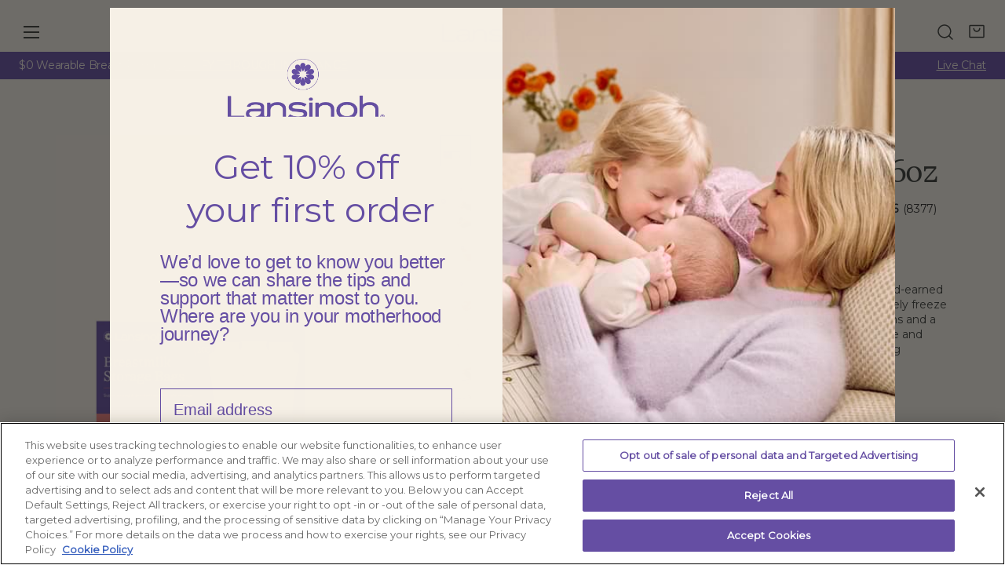

--- FILE ---
content_type: text/html; charset=utf-8
request_url: https://lansinoh.com/products/breastmilk-storage-bags?pr_prod_strat=collection_fallback&pr_rec_id=9845d68cf&pr_rec_pid=3587846635592&pr_ref_pid=6563782459464&pr_seq=uniform
body_size: 83083
content:
<!doctype html>




<html
  class="no-js"
  lang="en"
  
><head>
    <!-- OneTrust Cookies Consent Notice start for lansinoh.com -->
    <script
      src="https://cdn.cookielaw.org/scripttemplates/otSDKStub.js"
      type="text/javascript"
      charset="UTF-8"
      data-domain-script="0194fb3b-b2c6-7cd7-bfc9-60bba153502a"
    ></script>
    <script type="text/javascript">
      function OptanonWrapper() {}
    </script>
    <!-- OneTrust Cookies Consent Notice end for lansinoh.com -->

    <script>// Define dataLayer and the gtag function.
  window.dataLayer = window.dataLayer || [];
  function gtag(){dataLayer.push(arguments);}

  gtag('consent', 'default', {
    ad_storage: 'denied',
    analytics_storage: 'denied',
    functionality_storage: 'denied',
    personalization_storage: 'denied',
    security_storage: 'granted',
        ad_user_data: 'denied',
        ad_personalization: 'denied',
    });
  
  gtag('set' , 'developer_id.dYWJhMj', true);
    gtag('consent', 'default', {
    ad_storage: 'granted',
    analytics_storage: 'granted',
    functionality_storage: 'granted',
    personalization_storage: 'granted',
    security_storage: 'granted',
          ad_user_data: 'granted',
        ad_personalization: 'granted',
    region: [
      'US',
    ],
  });
</script>

<!-- Google Tag Manager -->
<script>
    window.dataLayer = window.dataLayer || [];
   setTimeout(() => {

       let visitorConsent = window.Shopify.customerPrivacy.currentVisitorConsent();
       let analyticsAllowed = visitorConsent.analytics == "" ? true : window.Shopify.customerPrivacy.analyticsProcessingAllowed();
       let marketingAllowed = visitorConsent.marketing == "" ? true : window.Shopify.customerPrivacy.marketingAllowed();
   
       if (!analyticsAllowed) {
           window.dataLayer.push({
               'event': 'analytics_rejected',
               isAnalyticsRejected: !analyticsAllowed
           });
           console.log("DataLayer event pushed to prevent analytics");
       }
   
       if (!marketingAllowed) {
           window.dataLayer.push({
               'event': 'marketing_rejected',
               isMarketingRejected: !marketingAllowed
           });
           console.log("DataLayer event pushed to prevent marketing");
       }

       //Facebook stuff

       if (analyticsAllowed) {
        !function(f,b,e,v,n,t,s)
        {if(f.fbq)return;n=f.fbq=function(){n.callMethod?
        n.callMethod.apply(n,arguments):n.queue.push(arguments)};
        if(!f._fbq)f._fbq=n;n.push=n;n.loaded=!0;n.version='2.0';
        n.queue=[];t=b.createElement(e);t.async=!0;
        t.src=v;s=b.getElementsByTagName(e)[0];
        s.parentNode.insertBefore(t,s)}(window, document,'script',
        'https://connect.facebook.net/en_US/fbevents.js');
        fbq('init', '292366844253506', {
            
            
            
            
            
        });
        fbq('track', 'PageView');
        
       }
   }, 1000); 
</script>
<script>
    setTimeout(() => {
        (function(w,d,s,l,i){w[l]=w[l]||[];w[l].push({"gtm.start":
        new Date().getTime(),event:"gtm.js", example: "hello"});var f=d.getElementsByTagName(s)[0],
        j=d.createElement(s),dl=l!="dataLayer"?"&l="+l:"";j.async=true;j.src=
        "https://www.googletagmanager.com/gtm.js?id="+i+dl;f.parentNode.insertBefore(j,f);
        })(window,document,"script","dataLayer","GTM-5B39XTL");
        console.log("GTM loaded");
    }, 1500);
</script>
<!-- End Google Tag Manager -->
<script>
    window.dataLayer = window.dataLayer || [];

    document.addEventListener("visitorConsentCollected", (event) => {
        console.log(event.detail);
        if (!event.detail.analyticsAllowed){
            window.dataLayer.push({
                'event': 'analytics_rejected',
                isAnalyticsRejected: !event.detail.analyticsAllowed
            });
            console.log("DataLayer event pushed to prevent analytics");
        }

        if (!event.detail.marketingAllowed){
            window.dataLayer.push({
                'event': 'marketing_rejected',
                isMarketingRejected: !event.detail.marketingAllowed
            });
            console.log("DataLayer event pushed to prevent marketing");
        }
    });
</script>

    <script id="pandectes-rules">   /* PANDECTES-GDPR: DO NOT MODIFY AUTO GENERATED CODE OF THIS SCRIPT */      window.PandectesSettings = {"store":{"id":5419892808,"plan":"basic","theme":"Pipeline - Production","primaryLocale":"en","adminMode":false,"headless":false,"storefrontRootDomain":"","checkoutRootDomain":"","storefrontAccessToken":""},"tsPublished":1733500740,"declaration":{"showType":true,"showPurpose":false,"showProvider":false,"declIntroText":"We use cookies to optimize website functionality, analyze the performance, and provide personalized experience to you. Some cookies are essential to make the website operate and function correctly. Those cookies cannot be disabled. In this window you can manage your preference of cookies.","showDateGenerated":true},"language":{"languageMode":"Single","fallbackLanguage":"en","languageDetection":"browser","languagesSupported":[]},"texts":{"managed":{"headerText":{"en":"We respect your privacy"},"consentText":{"en":"This website uses cookies to ensure you get the best experience."},"dismissButtonText":{"en":"Ok"},"linkText":{"en":"Learn more"},"imprintText":{"en":"Imprint"},"preferencesButtonText":{"en":"Preferences"},"allowButtonText":{"en":"Accept"},"denyButtonText":{"en":"Decline"},"leaveSiteButtonText":{"en":"Leave this site"},"cookiePolicyText":{"en":"Cookie policy"},"preferencesPopupTitleText":{"en":"Manage consent preferences"},"preferencesPopupIntroText":{"en":"We use cookies to optimize website functionality, analyze the performance, and provide personalized experience to you. Some cookies are essential to make the website operate and function correctly. Those cookies cannot be disabled. In this window you can manage your preference of cookies."},"preferencesPopupCloseButtonText":{"en":"Close"},"preferencesPopupAcceptAllButtonText":{"en":"Accept all"},"preferencesPopupRejectAllButtonText":{"en":"Reject all"},"preferencesPopupSaveButtonText":{"en":"Save preferences"},"accessSectionTitleText":{"en":"Data portability"},"accessSectionParagraphText":{"en":"You have the right to request access to your data at any time."},"rectificationSectionTitleText":{"en":"Data Rectification"},"rectificationSectionParagraphText":{"en":"You have the right to request your data to be updated whenever you think it is appropriate."},"erasureSectionTitleText":{"en":"Right to be forgotten"},"erasureSectionParagraphText":{"en":"You have the right to ask all your data to be erased. After that, you will no longer be able to access your account."},"declIntroText":{"en":"We use cookies to optimize website functionality, analyze the performance, and provide personalized experience to you. Some cookies are essential to make the website operate and function correctly. Those cookies cannot be disabled. In this window you can manage your preference of cookies."}},"categories":{"strictlyNecessaryCookiesTitleText":{"en":"Strictly necessary cookies"},"functionalityCookiesTitleText":{"en":"Functional cookies"},"performanceCookiesTitleText":{"en":"Performance cookies"},"targetingCookiesTitleText":{"en":"Targeting cookies"},"unclassifiedCookiesTitleText":{"en":"Unclassified cookies"},"strictlyNecessaryCookiesDescriptionText":{"en":"These cookies are essential in order to enable you to move around the website and use its features, such as accessing secure areas of the website. The website cannot function properly without these cookies."},"functionalityCookiesDescriptionText":{"en":"These cookies enable the site to provide enhanced functionality and personalisation. They may be set by us or by third party providers whose services we have added to our pages. If you do not allow these cookies then some or all of these services may not function properly."},"performanceCookiesDescriptionText":{"en":"These cookies enable us to monitor and improve the performance of our website. For example, they allow us to count visits, identify traffic sources and see which parts of the site are most popular."},"targetingCookiesDescriptionText":{"en":"These cookies may be set through our site by our advertising partners. They may be used by those companies to build a profile of your interests and show you relevant adverts on other sites.    They do not store directly personal information, but are based on uniquely identifying your browser and internet device. If you do not allow these cookies, you will experience less targeted advertising."},"unclassifiedCookiesDescriptionText":{"en":"Unclassified cookies are cookies that we are in the process of classifying, together with the providers of individual cookies."}},"auto":{"declName":{"en":"Name"},"declPath":{"en":"Path"},"declType":{"en":"Type"},"declDomain":{"en":"Domain"},"declPurpose":{"en":"Purpose"},"declProvider":{"en":"Provider"},"declRetention":{"en":"Retention"},"declFirstParty":{"en":"First-party"},"declThirdParty":{"en":"Third-party"},"declSeconds":{"en":"seconds"},"declMinutes":{"en":"minutes"},"declHours":{"en":"hours"},"declDays":{"en":"days"},"declMonths":{"en":"months"},"declYears":{"en":"years"},"declSession":{"en":"Session"},"cookiesDetailsText":{"en":"Cookies details"},"preferencesPopupAlwaysAllowedText":{"en":"Always allowed"},"submitButton":{"en":"Submit"},"submittingButton":{"en":"Submitting..."},"cancelButton":{"en":"Cancel"},"guestsSupportInfoText":{"en":"Please login with your customer account to further proceed."},"guestsSupportEmailPlaceholder":{"en":"E-mail address"},"guestsSupportEmailValidationError":{"en":"Email is not valid"},"guestsSupportEmailSuccessTitle":{"en":"Thank you for your request"},"guestsSupportEmailFailureTitle":{"en":"A problem occurred"},"guestsSupportEmailSuccessMessage":{"en":"If you are registered as a customer of this store, you will soon receive an email with instructions on how to proceed."},"guestsSupportEmailFailureMessage":{"en":"Your request was not submitted. Please try again and if problem persists, contact store owner for assistance."},"confirmationSuccessTitle":{"en":"Your request is verified"},"confirmationFailureTitle":{"en":"A problem occurred"},"confirmationSuccessMessage":{"en":"We will soon get back to you as to your request."},"confirmationFailureMessage":{"en":"Your request was not verified. Please try again and if problem persists, contact store owner for assistance"},"consentSectionTitleText":{"en":"Your cookie consent"},"consentSectionNoConsentText":{"en":"You have not consented to the cookies policy of this website."},"consentSectionConsentedText":{"en":"You consented to the cookies policy of this website on"},"consentStatus":{"en":"Consent preference"},"consentDate":{"en":"Consent date"},"consentId":{"en":"Consent ID"},"consentSectionChangeConsentActionText":{"en":"Change consent preference"},"accessSectionGDPRRequestsActionText":{"en":"Data subject requests"},"accessSectionAccountInfoActionText":{"en":"Personal data"},"accessSectionOrdersRecordsActionText":{"en":"Orders"},"accessSectionDownloadReportActionText":{"en":"Request export"},"rectificationCommentPlaceholder":{"en":"Describe what you want to be updated"},"rectificationCommentValidationError":{"en":"Comment is required"},"rectificationSectionEditAccountActionText":{"en":"Request an update"},"erasureSectionRequestDeletionActionText":{"en":"Request personal data deletion"}}},"library":{"previewMode":false,"fadeInTimeout":0,"defaultBlocked":7,"showLink":true,"showImprintLink":false,"showGoogleLink":false,"enabled":true,"cookie":{"name":"_pandectes_gdpr","expiryDays":365,"secure":true,"domain":""},"dismissOnScroll":false,"dismissOnWindowClick":false,"dismissOnTimeout":false,"palette":{"popup":{"background":"#FFFCFC","backgroundForCalculations":{"a":1,"b":252,"g":252,"r":255},"text":"#404040"},"button":{"background":"transparent","backgroundForCalculations":{"a":1,"b":64,"g":64,"r":64},"text":"#654EA3","textForCalculation":{"a":1,"b":163,"g":78,"r":101},"border":"#654EA3"}},"content":{"href":"https://lansinoh.myshopify.com/policies/privacy-policy","imprintHref":"/","close":"&#10005;","target":"","logo":"<img class=\"cc-banner-logo\" height=\"40\" width=\"40\" src=\"https://cdn.shopify.com/s/files/1/0054/1989/2808/t/53/assets/pandectes-logo.png?v=1733482781\" alt=\"logo\" />"},"window":"<div role=\"dialog\" aria-live=\"polite\" aria-label=\"cookieconsent\" aria-describedby=\"cookieconsent:desc\" id=\"pandectes-banner\" class=\"cc-window-wrapper cc-bottom-wrapper\"><div class=\"pd-cookie-banner-window cc-window {{classes}}\"><!--googleoff: all-->{{children}}<!--googleon: all--></div></div>","compliance":{"opt-both":"<div class=\"cc-compliance cc-highlight\">{{deny}}{{allow}}</div>"},"type":"opt-both","layouts":{"basic":"{{logo}}{{messagelink}}{{compliance}}{{close}}"},"position":"bottom","theme":"wired","revokable":true,"animateRevokable":false,"revokableReset":false,"revokableLogoUrl":"https://cdn.shopify.com/s/files/1/0054/1989/2808/t/53/assets/pandectes-reopen-logo.png?v=1733482782","revokablePlacement":"bottom-left","revokableMarginHorizontal":15,"revokableMarginVertical":15,"static":false,"autoAttach":true,"hasTransition":true,"blacklistPage":[""],"elements":{"close":"<button aria-label=\"dismiss cookie message\" type=\"button\" tabindex=\"0\" class=\"cc-close\">{{close}}</button>","dismiss":"<button aria-label=\"dismiss cookie message\" type=\"button\" tabindex=\"0\" class=\"cc-btn cc-btn-decision cc-dismiss\">{{dismiss}}</button>","allow":"<button aria-label=\"allow cookies\" type=\"button\" tabindex=\"0\" class=\"cc-btn cc-btn-decision cc-allow\">{{allow}}</button>","deny":"<button aria-label=\"deny cookies\" type=\"button\" tabindex=\"0\" class=\"cc-btn cc-btn-decision cc-deny\">{{deny}}</button>","preferences":"<button aria-label=\"settings cookies\" tabindex=\"0\" type=\"button\" class=\"cc-btn cc-settings\" onclick=\"Pandectes.fn.openPreferences()\">{{preferences}}</button>"}},"geolocation":{"auOnly":false,"brOnly":false,"caOnly":false,"chOnly":false,"euOnly":false,"jpOnly":false,"nzOnly":false,"thOnly":false,"zaOnly":false,"canadaOnly":false,"globalVisibility":true},"dsr":{"guestsSupport":false,"accessSectionDownloadReportAuto":false},"banner":{"resetTs":1733482781,"extraCss":"        .cc-banner-logo {max-width: 24em!important;}    @media(min-width: 768px) {.cc-window.cc-floating{max-width: 24em!important;width: 24em!important;}}    .cc-message, .pd-cookie-banner-window .cc-header, .cc-logo {text-align: left}    .cc-window-wrapper{z-index: 2147483647;}    .cc-window{z-index: 2147483647;font-family: inherit;}    .pd-cookie-banner-window .cc-header{font-family: inherit;}    .pd-cp-ui{font-family: inherit; background-color: #FFFCFC;color:#404040;}    button.pd-cp-btn, a.pd-cp-btn{}    input + .pd-cp-preferences-slider{background-color: rgba(64, 64, 64, 0.3)}    .pd-cp-scrolling-section::-webkit-scrollbar{background-color: rgba(64, 64, 64, 0.3)}    input:checked + .pd-cp-preferences-slider{background-color: rgba(64, 64, 64, 1)}    .pd-cp-scrolling-section::-webkit-scrollbar-thumb {background-color: rgba(64, 64, 64, 1)}    .pd-cp-ui-close{color:#404040;}    .pd-cp-preferences-slider:before{background-color: #FFFCFC}    .pd-cp-title:before {border-color: #404040!important}    .pd-cp-preferences-slider{background-color:#404040}    .pd-cp-toggle{color:#404040!important}    @media(max-width:699px) {.pd-cp-ui-close-top svg {fill: #404040}}    .pd-cp-toggle:hover,.pd-cp-toggle:visited,.pd-cp-toggle:active{color:#404040!important}    .pd-cookie-banner-window {box-shadow: 0 0 18px rgb(0 0 0 / 20%);}  ","customJavascript":{"useButtons":true},"showPoweredBy":false,"revokableTrigger":false,"hybridStrict":false,"cookiesBlockedByDefault":"7","isActive":false,"implicitSavePreferences":false,"cookieIcon":false,"blockBots":false,"showCookiesDetails":true,"hasTransition":true,"blockingPage":false,"showOnlyLandingPage":false,"leaveSiteUrl":"https://www.google.com","linkRespectStoreLang":false},"cookies":{"0":[{"name":"keep_alive","type":"http","domain":"lansinoh.com","path":"/","provider":"Shopify","firstParty":true,"retention":"30 minute(s)","expires":30,"unit":"declMinutes","purpose":{"en":"Used when international domain redirection is enabled to determine if a request is the first one of a session."}},{"name":"secure_customer_sig","type":"http","domain":"lansinoh.com","path":"/","provider":"Shopify","firstParty":true,"retention":"1 year(s)","expires":1,"unit":"declYears","purpose":{"en":"Used to identify a user after they sign into a shop as a customer so they do not need to log in again."}},{"name":"localization","type":"http","domain":"lansinoh.com","path":"/","provider":"Shopify","firstParty":true,"retention":"1 year(s)","expires":1,"unit":"declYears","purpose":{"en":"Used to localize the cart to the correct country."}},{"name":"cart_currency","type":"http","domain":"lansinoh.com","path":"/","provider":"Shopify","firstParty":true,"retention":"2 ","expires":2,"unit":"declSession","purpose":{"en":"Used after a checkout is completed to initialize a new empty cart with the same currency as the one just used."}},{"name":"_tracking_consent","type":"http","domain":".lansinoh.com","path":"/","provider":"Shopify","firstParty":true,"retention":"1 year(s)","expires":1,"unit":"declYears","purpose":{"en":"Used to store a user's preferences if a merchant has set up privacy rules in the visitor's region."}},{"name":"_cmp_a","type":"http","domain":".lansinoh.com","path":"/","provider":"Shopify","firstParty":true,"retention":"1 day(s)","expires":1,"unit":"declDays","purpose":{"en":"Used for managing customer privacy settings."}},{"name":"shopify_pay_redirect","type":"http","domain":"lansinoh.com","path":"/","provider":"Shopify","firstParty":true,"retention":"1 hour(s)","expires":1,"unit":"declHours","purpose":{"en":"Used to accelerate the checkout process when the buyer has a Shop Pay account."}},{"name":"cart","type":"http","domain":"lansinoh.com","path":"/","provider":"Shopify","firstParty":true,"retention":"1 month(s)","expires":1,"unit":"declMonths","purpose":{"en":"Contains information related to the user's cart."}},{"name":"cart_ts","type":"http","domain":"lansinoh.com","path":"/","provider":"Shopify","firstParty":true,"retention":"1 month(s)","expires":1,"unit":"declMonths","purpose":{"en":"Used in connection with checkout."}},{"name":"cart_sig","type":"http","domain":"lansinoh.com","path":"/","provider":"Shopify","firstParty":true,"retention":"1 month(s)","expires":1,"unit":"declMonths","purpose":{"en":"A hash of the contents of a cart. This is used to verify the integrity of the cart and to ensure performance of some cart operations."}},{"name":"__cfruid","type":"http","domain":".lansinohhelp.zendesk.com","path":"/","provider":"HubSpot","firstParty":false,"retention":"Session","expires":-55,"unit":"declYears","purpose":{"en":"This is set by HubSpot’s CDN provider because of their rate limiting policies."}},{"name":"locale_bar_accepted","type":"http","domain":"lansinoh.com","path":"/","provider":"Shopify","firstParty":true,"retention":"Session","expires":-55,"unit":"declYears","purpose":{"en":"Preserves if the modal from the geolocation app was accepted."}}],"1":[],"2":[{"name":"__cf_bm","type":"http","domain":".lansinohhelp.zendesk.com","path":"/","provider":"CloudFlare","firstParty":false,"retention":"30 minute(s)","expires":30,"unit":"declMinutes","purpose":{"en":"Used to manage incoming traffic that matches criteria associated with bots."}},{"name":"AWSALBCORS","type":"http","domain":"widget-mediator.zopim.com","path":"/","provider":"Amazon","firstParty":false,"retention":"1 ","expires":1,"unit":"declSession","purpose":{"en":"Used as a second stickiness cookie by Amazon that has additionally the SameSite attribute."}}],"4":[{"name":"_fbp","type":"http","domain":".lansinoh.com","path":"/","provider":"Facebook","firstParty":true,"retention":"3 month(s)","expires":3,"unit":"declMonths","purpose":{"en":"Cookie is placed by Facebook to track visits across websites."}},{"name":"lastExternalReferrer","type":"html_local","domain":"https://lansinoh.com","path":"/","provider":"Facebook","firstParty":true,"retention":"Persistent","expires":1,"unit":"declYears","purpose":{"en":"Detects how the user reached the website by registering their last URL-address."}},{"name":"lastExternalReferrerTime","type":"html_local","domain":"https://lansinoh.com","path":"/","provider":"Facebook","firstParty":true,"retention":"Persistent","expires":1,"unit":"declYears","purpose":{"en":"Contains the timestamp of the last update of the lastExternalReferrer cookie."}}],"8":[{"name":"v.gif","type":"html_session","domain":"https://dev.visualwebsiteoptimizer.com","path":"/","provider":"Unknown","firstParty":false,"retention":"Session","expires":1,"unit":"declYears","purpose":{"en":""}},{"name":"a.gif","type":"html_session","domain":"https://network-a.bazaarvoice.com","path":"/","provider":"Unknown","firstParty":false,"retention":"Session","expires":1,"unit":"declYears","purpose":{"en":""}},{"name":"_vis_opt_s","type":"http","domain":".lansinoh.com","path":"/","provider":"Unknown","firstParty":true,"retention":"3 month(s)","expires":3,"unit":"declMonths","purpose":{"en":""}},{"name":"_vwo_uuid","type":"http","domain":".lansinoh.com","path":"/","provider":"Unknown","firstParty":true,"retention":"1 year(s)","expires":1,"unit":"declYears","purpose":{"en":""}},{"name":"_vwo_uuid_v2","type":"http","domain":".lansinoh.com","path":"/","provider":"Unknown","firstParty":true,"retention":"1 year(s)","expires":1,"unit":"declYears","purpose":{"en":""}},{"name":"_vwo_sn","type":"http","domain":".lansinoh.com","path":"/","provider":"Unknown","firstParty":true,"retention":"30 minute(s)","expires":30,"unit":"declMinutes","purpose":{"en":""}},{"name":"_vwo_ds","type":"http","domain":".lansinoh.com","path":"/","provider":"Unknown","firstParty":true,"retention":"1 ","expires":1,"unit":"declSession","purpose":{"en":""}},{"name":"_vis_opt_test_cookie","type":"http","domain":".lansinoh.com","path":"/","provider":"Unknown","firstParty":true,"retention":"Session","expires":-55,"unit":"declYears","purpose":{"en":""}},{"name":"shopify_recently_viewed","type":"http","domain":".lansinoh.com","path":"/","provider":"Unknown","firstParty":true,"retention":"Session","expires":-55,"unit":"declYears","purpose":{"en":""}},{"name":"_cfuvid","type":"http","domain":".lansinohhelp.zendesk.com","path":"/","provider":"Unknown","firstParty":false,"retention":"Session","expires":-55,"unit":"declYears","purpose":{"en":""}},{"name":"mc","type":"http","domain":".quantserve.com","path":"/","provider":"Unknown","firstParty":false,"retention":"1 year(s)","expires":1,"unit":"declYears","purpose":{"en":""}},{"name":"octane%2Fshopify%2Fuid","type":"http","domain":".lansinoh.com","path":"/","provider":"Unknown","firstParty":true,"retention":"1 year(s)","expires":1,"unit":"declYears","purpose":{"en":""}},{"name":"mcforms-222755818-sessionId","type":"http","domain":"lansinoh.com","path":"/","provider":"Unknown","firstParty":true,"retention":"Session","expires":-55,"unit":"declYears","purpose":{"en":""}},{"name":"BVBRANDSID","type":"http","domain":".lansinoh.com","path":"/","provider":"Unknown","firstParty":true,"retention":"30 minute(s)","expires":30,"unit":"declMinutes","purpose":{"en":""}},{"name":"BVBRANDID","type":"http","domain":".lansinoh.com","path":"/","provider":"Unknown","firstParty":true,"retention":"1 year(s)","expires":1,"unit":"declYears","purpose":{"en":""}},{"name":"__zlcmid","type":"http","domain":".lansinoh.com","path":"/","provider":"Unknown","firstParty":true,"retention":"1 year(s)","expires":1,"unit":"declYears","purpose":{"en":""}},{"name":"nf6383_services_exp","type":"http","domain":"lansinoh.com","path":"/","provider":"Unknown","firstParty":true,"retention":"1 day(s)","expires":1,"unit":"declDays","purpose":{"en":""}},{"name":"__mmapiwsid","type":"http","domain":".lansinoh.com","path":"/","provider":"Unknown","firstParty":true,"retention":"1 year(s)","expires":1,"unit":"declYears","purpose":{"en":""}},{"name":"_gd1733482826759","type":"http","domain":"lansinoh.com","path":"/","provider":"Unknown","firstParty":true,"retention":"Session","expires":1,"unit":"declSeconds","purpose":{"en":""}},{"name":"wpm-test-cookie","type":"http","domain":"lansinoh.com","path":"/","provider":"Unknown","firstParty":true,"retention":"Session","expires":1,"unit":"declSeconds","purpose":{"en":""}},{"name":"_ps_session","type":"http","domain":"lansinoh.com","path":"/","provider":"Unknown","firstParty":true,"retention":"1 day(s)","expires":1,"unit":"declDays","purpose":{"en":""}},{"name":"wpm-test-cookie","type":"http","domain":"com","path":"/","provider":"Unknown","firstParty":false,"retention":"Session","expires":1,"unit":"declSeconds","purpose":{"en":""}},{"name":"_gd1733482826762","type":"http","domain":"lansinoh.com","path":"/","provider":"Unknown","firstParty":true,"retention":"Session","expires":1,"unit":"declSeconds","purpose":{"en":""}},{"name":"_gd1733482826767","type":"http","domain":"lansinoh.com","path":"/","provider":"Unknown","firstParty":true,"retention":"Session","expires":1,"unit":"declSeconds","purpose":{"en":""}},{"name":"_gd1733482826768","type":"http","domain":"lansinoh.com","path":"/","provider":"Unknown","firstParty":true,"retention":"Session","expires":1,"unit":"declSeconds","purpose":{"en":""}},{"name":"__cflb","type":"http","domain":"api2.hcaptcha.com","path":"/","provider":"Unknown","firstParty":false,"retention":"30 minute(s)","expires":30,"unit":"declMinutes","purpose":{"en":""}},{"name":"tolstoy-anonymousId","type":"http","domain":".gotolstoy.com","path":"/","provider":"Unknown","firstParty":false,"retention":"1 year(s)","expires":1,"unit":"declYears","purpose":{"en":""}},{"name":"_gd1733482857746","type":"http","domain":"lansinoh.com","path":"/","provider":"Unknown","firstParty":true,"retention":"Session","expires":1,"unit":"declSeconds","purpose":{"en":""}},{"name":"_gd1733482857751","type":"http","domain":"lansinoh.com","path":"/","provider":"Unknown","firstParty":true,"retention":"Session","expires":1,"unit":"declSeconds","purpose":{"en":""}},{"name":"_gd1733482857749","type":"http","domain":"lansinoh.com","path":"/","provider":"Unknown","firstParty":true,"retention":"Session","expires":1,"unit":"declSeconds","purpose":{"en":""}},{"name":"_gd1733482891093","type":"http","domain":"lansinoh.com","path":"/","provider":"Unknown","firstParty":true,"retention":"Session","expires":1,"unit":"declSeconds","purpose":{"en":""}},{"name":"_gd1733482891094","type":"http","domain":"lansinoh.com","path":"/","provider":"Unknown","firstParty":true,"retention":"Session","expires":1,"unit":"declSeconds","purpose":{"en":""}},{"name":"_gd1733482921805","type":"http","domain":"lansinoh.com","path":"/","provider":"Unknown","firstParty":true,"retention":"Session","expires":1,"unit":"declSeconds","purpose":{"en":""}},{"name":"_gd1733482921806","type":"http","domain":"lansinoh.com","path":"/","provider":"Unknown","firstParty":true,"retention":"Session","expires":1,"unit":"declSeconds","purpose":{"en":""}},{"name":"_gd1733482956511","type":"http","domain":"lansinoh.com","path":"/","provider":"Unknown","firstParty":true,"retention":"Session","expires":1,"unit":"declSeconds","purpose":{"en":""}},{"name":"_gd1733482921803","type":"http","domain":"lansinoh.com","path":"/","provider":"Unknown","firstParty":true,"retention":"Session","expires":1,"unit":"declSeconds","purpose":{"en":""}},{"name":"_gd1733482921808","type":"http","domain":"lansinoh.com","path":"/","provider":"Unknown","firstParty":true,"retention":"Session","expires":1,"unit":"declSeconds","purpose":{"en":""}},{"name":"_gd1733482891097","type":"http","domain":"lansinoh.com","path":"/","provider":"Unknown","firstParty":true,"retention":"Session","expires":1,"unit":"declSeconds","purpose":{"en":""}},{"name":"_gd1733482956512","type":"http","domain":"lansinoh.com","path":"/","provider":"Unknown","firstParty":true,"retention":"Session","expires":1,"unit":"declSeconds","purpose":{"en":""}},{"name":"_gd1733482956513","type":"http","domain":"lansinoh.com","path":"/","provider":"Unknown","firstParty":true,"retention":"Session","expires":1,"unit":"declSeconds","purpose":{"en":""}},{"name":"tolstoy-anonymousId","type":"html_local","domain":"https://lansinoh.com","path":"/","provider":"Unknown","firstParty":true,"retention":"Persistent","expires":1,"unit":"declYears","purpose":{"en":""}},{"name":"TriplePixel","type":"html_local","domain":"https://lansinoh.com","path":"/","provider":"Unknown","firstParty":true,"retention":"Persistent","expires":1,"unit":"declYears","purpose":{"en":""}},{"name":"_vwo_nls_q_603289","type":"html_local","domain":"https://lansinoh.com","path":"/","provider":"Unknown","firstParty":true,"retention":"Persistent","expires":1,"unit":"declYears","purpose":{"en":""}},{"name":"mcforms_event_222755818","type":"html_local","domain":"https://lansinoh.com","path":"/","provider":"Unknown","firstParty":true,"retention":"Persistent","expires":1,"unit":"declYears","purpose":{"en":""}},{"name":"mcforms-222755818-pageviews","type":"html_local","domain":"https://lansinoh.com","path":"/","provider":"Unknown","firstParty":true,"retention":"Persistent","expires":1,"unit":"declYears","purpose":{"en":""}},{"name":"true_rand_gen_sequence.dat_tmp","type":"html_local","domain":"https://lansinoh.com","path":"/","provider":"Unknown","firstParty":true,"retention":"Persistent","expires":1,"unit":"declYears","purpose":{"en":""}},{"name":"di_pmt_wt","type":"html_local","domain":"https://lansinoh.com","path":"/","provider":"Unknown","firstParty":true,"retention":"Persistent","expires":1,"unit":"declYears","purpose":{"en":""}},{"name":"__zlcstore","type":"html_local","domain":"https://lansinoh.com","path":"/","provider":"Unknown","firstParty":true,"retention":"Persistent","expires":1,"unit":"declYears","purpose":{"en":""}},{"name":"mcforms-222755818-session","type":"html_local","domain":"https://lansinoh.com","path":"/","provider":"Unknown","firstParty":true,"retention":"Persistent","expires":1,"unit":"declYears","purpose":{"en":""}},{"name":"__mmapiwsid","type":"html_local","domain":"https://lansinoh.com","path":"/","provider":"Unknown","firstParty":true,"retention":"Persistent","expires":1,"unit":"declYears","purpose":{"en":""}},{"name":"auth-security_rand_salt_","type":"html_local","domain":"https://lansinoh.com","path":"/","provider":"Unknown","firstParty":true,"retention":"Persistent","expires":1,"unit":"declYears","purpose":{"en":""}},{"name":"TriplePixelU","type":"html_local","domain":"https://lansinoh.com","path":"/","provider":"Unknown","firstParty":true,"retention":"Persistent","expires":1,"unit":"declYears","purpose":{"en":""}},{"name":"mcforms-222755818-lastEvents","type":"html_local","domain":"https://lansinoh.com","path":"/","provider":"Unknown","firstParty":true,"retention":"Persistent","expires":1,"unit":"declYears","purpose":{"en":""}},{"name":"EVENTS_MAP","type":"html_local","domain":"https://lansinoh.com","path":"/","provider":"Unknown","firstParty":true,"retention":"Persistent","expires":1,"unit":"declYears","purpose":{"en":""}},{"name":"tolstoyViewers","type":"html_local","domain":"https://lansinoh.com","path":"/","provider":"Unknown","firstParty":true,"retention":"Persistent","expires":1,"unit":"declYears","purpose":{"en":""}},{"name":"ZD-suid","type":"html_local","domain":"https://lansinoh.com","path":"/","provider":"Unknown","firstParty":true,"retention":"Persistent","expires":1,"unit":"declYears","purpose":{"en":""}},{"name":"mcforms-222755818-experienceConfigVersion","type":"html_local","domain":"https://lansinoh.com","path":"/","provider":"Unknown","firstParty":true,"retention":"Persistent","expires":1,"unit":"declYears","purpose":{"en":""}},{"name":"vwoSn","type":"html_local","domain":"https://lansinoh.com","path":"/","provider":"Unknown","firstParty":true,"retention":"Persistent","expires":1,"unit":"declYears","purpose":{"en":""}},{"name":"ZD-store","type":"html_local","domain":"https://lansinoh.com","path":"/","provider":"Unknown","firstParty":true,"retention":"Persistent","expires":1,"unit":"declYears","purpose":{"en":""}},{"name":"mcforms-222755818-state","type":"html_local","domain":"https://lansinoh.com","path":"/","provider":"Unknown","firstParty":true,"retention":"Persistent","expires":1,"unit":"declYears","purpose":{"en":""}},{"name":"mcforms-222755818-timeQueueEvents","type":"html_local","domain":"https://lansinoh.com","path":"/","provider":"Unknown","firstParty":true,"retention":"Persistent","expires":1,"unit":"declYears","purpose":{"en":""}},{"name":"tolstoy-not-visible-opened-publish-id","type":"html_session","domain":"https://lansinoh.com","path":"/","provider":"Unknown","firstParty":true,"retention":"Session","expires":1,"unit":"declYears","purpose":{"en":""}},{"name":"klaviyoOnsite","type":"html_local","domain":"https://lansinoh.com","path":"/","provider":"Unknown","firstParty":true,"retention":"Persistent","expires":1,"unit":"declYears","purpose":{"en":""}},{"name":"tolstoy-session-unique-id","type":"html_session","domain":"https://lansinoh.com","path":"/","provider":"Unknown","firstParty":true,"retention":"Session","expires":1,"unit":"declYears","purpose":{"en":""}},{"name":"qcSes","type":"html_session","domain":"https://lansinoh.com","path":"/","provider":"Unknown","firstParty":true,"retention":"Session","expires":1,"unit":"declYears","purpose":{"en":""}},{"name":"dielahws","type":"html_session","domain":"https://lansinoh.com","path":"/","provider":"Unknown","firstParty":true,"retention":"Session","expires":1,"unit":"declYears","purpose":{"en":""}},{"name":"klaviyoPagesVisitCount","type":"html_session","domain":"https://lansinoh.com","path":"/","provider":"Unknown","firstParty":true,"retention":"Session","expires":1,"unit":"declYears","purpose":{"en":""}},{"name":"__storage_test__","type":"html_local","domain":"https://lansinoh.com","path":"/","provider":"Unknown","firstParty":true,"retention":"Persistent","expires":1,"unit":"declYears","purpose":{"en":""}},{"name":"Fri Dec 06 2024 11:00:25 GMT+0000 (Coordinated Universal Time)","type":"html_local","domain":"https://lansinoh.com","path":"/","provider":"Unknown","firstParty":true,"retention":"Persistent","expires":1,"unit":"declYears","purpose":{"en":""}},{"name":"test-octane-ai","type":"html_local","domain":"https://lansinoh.com","path":"/","provider":"Unknown","firstParty":true,"retention":"Persistent","expires":1,"unit":"declYears","purpose":{"en":""}},{"name":"session-storage-test","type":"html_session","domain":"https://lansinoh.com","path":"/","provider":"Unknown","firstParty":true,"retention":"Session","expires":1,"unit":"declYears","purpose":{"en":""}},{"name":"beacon","type":"html_local","domain":"https://lansinoh.com","path":"/","provider":"Unknown","firstParty":true,"retention":"Persistent","expires":1,"unit":"declYears","purpose":{"en":""}},{"name":"test","type":"html_local","domain":"https://lansinoh.com","path":"/","provider":"Unknown","firstParty":true,"retention":"Persistent","expires":1,"unit":"declYears","purpose":{"en":""}},{"name":"test","type":"html_session","domain":"https://lansinoh.com","path":"/","provider":"Unknown","firstParty":true,"retention":"Session","expires":1,"unit":"declYears","purpose":{"en":""}},{"name":"tolstoyFirstSeenAtKey","type":"html_local","domain":"https://lansinoh.com","path":"/","provider":"Unknown","firstParty":true,"retention":"Persistent","expires":1,"unit":"declYears","purpose":{"en":""}},{"name":"tolstoySessionCounter","type":"html_local","domain":"https://lansinoh.com","path":"/","provider":"Unknown","firstParty":true,"retention":"Persistent","expires":1,"unit":"declYears","purpose":{"en":""}},{"name":"Fri Dec 06 2024 11:00:56 GMT+0000 (Coordinated Universal Time)","type":"html_local","domain":"https://lansinoh.com","path":"/","provider":"Unknown","firstParty":true,"retention":"Persistent","expires":1,"unit":"declYears","purpose":{"en":""}},{"name":"bugsnag-anonymous-id","type":"html_local","domain":"https://pay.shopify.com","path":"/","provider":"Unknown","firstParty":false,"retention":"Persistent","expires":1,"unit":"declYears","purpose":{"en":""}},{"name":"Fri Dec 06 2024 11:01:28 GMT+0000 (Coordinated Universal Time)","type":"html_local","domain":"https://lansinoh.com","path":"/","provider":"Unknown","firstParty":true,"retention":"Persistent","expires":1,"unit":"declYears","purpose":{"en":""}},{"name":"tolstoy-anonymousId","type":"html_local","domain":"https://play.gotolstoy.com","path":"/","provider":"Unknown","firstParty":false,"retention":"Persistent","expires":1,"unit":"declYears","purpose":{"en":""}},{"name":"Fri Dec 06 2024 11:02:31 GMT+0000 (Coordinated Universal Time)","type":"html_local","domain":"https://lansinoh.com","path":"/","provider":"Unknown","firstParty":true,"retention":"Persistent","expires":1,"unit":"declYears","purpose":{"en":""}},{"name":"Fri Dec 06 2024 11:02:00 GMT+0000 (Coordinated Universal Time)","type":"html_local","domain":"https://lansinoh.com","path":"/","provider":"Unknown","firstParty":true,"retention":"Persistent","expires":1,"unit":"declYears","purpose":{"en":""}},{"name":"tolstoy-activity","type":"html_session","domain":"https://lansinoh.com","path":"/","provider":"Unknown","firstParty":true,"retention":"Session","expires":1,"unit":"declYears","purpose":{"en":""}},{"name":"Fri Dec 06 2024 11:02:35 GMT+0000 (Coordinated Universal Time)","type":"html_local","domain":"https://lansinoh.com","path":"/","provider":"Unknown","firstParty":true,"retention":"Persistent","expires":1,"unit":"declYears","purpose":{"en":""}},{"name":"Fri Dec 06 2024 11:02:33 GMT+0000 (Coordinated Universal Time)","type":"html_local","domain":"https://lansinoh.com","path":"/","provider":"Unknown","firstParty":true,"retention":"Persistent","expires":1,"unit":"declYears","purpose":{"en":""}}]},"blocker":{"isActive":false,"googleConsentMode":{"id":"","analyticsId":"","adwordsId":"","isActive":false,"adStorageCategory":4,"analyticsStorageCategory":2,"personalizationStorageCategory":1,"functionalityStorageCategory":1,"customEvent":false,"securityStorageCategory":0,"redactData":false,"urlPassthrough":false,"dataLayerProperty":"dataLayer","waitForUpdate":0,"useNativeChannel":false},"facebookPixel":{"id":"","isActive":false,"ldu":false},"microsoft":{"isActive":false,"uetTags":""},"rakuten":{"isActive":false,"cmp":false,"ccpa":false},"klaviyoIsActive":false,"gpcIsActive":false,"defaultBlocked":7,"patterns":{"whiteList":[],"blackList":{"1":[],"2":[],"4":[],"8":[]},"iframesWhiteList":[],"iframesBlackList":{"1":[],"2":[],"4":[],"8":[]},"beaconsWhiteList":[],"beaconsBlackList":{"1":[],"2":[],"4":[],"8":[]}}}}      !function(){"use strict";window.PandectesRules=window.PandectesRules||{},window.PandectesRules.manualBlacklist={1:[],2:[],4:[]},window.PandectesRules.blacklistedIFrames={1:[],2:[],4:[]},window.PandectesRules.blacklistedCss={1:[],2:[],4:[]},window.PandectesRules.blacklistedBeacons={1:[],2:[],4:[]};var e="javascript/blocked";function t(e){return new RegExp(e.replace(/[/\\.+?$()]/g,"\\$&").replace("*","(.*)"))}var n=function(e){var t=arguments.length>1&&void 0!==arguments[1]?arguments[1]:"log";new URLSearchParams(window.location.search).get("log")&&console[t]("PandectesRules: ".concat(e))};function a(e){var t=document.createElement("script");t.async=!0,t.src=e,document.head.appendChild(t)}function r(e,t){var n=Object.keys(e);if(Object.getOwnPropertySymbols){var a=Object.getOwnPropertySymbols(e);t&&(a=a.filter((function(t){return Object.getOwnPropertyDescriptor(e,t).enumerable}))),n.push.apply(n,a)}return n}function o(e){for(var t=1;t<arguments.length;t++){var n=null!=arguments[t]?arguments[t]:{};t%2?r(Object(n),!0).forEach((function(t){s(e,t,n[t])})):Object.getOwnPropertyDescriptors?Object.defineProperties(e,Object.getOwnPropertyDescriptors(n)):r(Object(n)).forEach((function(t){Object.defineProperty(e,t,Object.getOwnPropertyDescriptor(n,t))}))}return e}function i(e){var t=function(e,t){if("object"!=typeof e||!e)return e;var n=e[Symbol.toPrimitive];if(void 0!==n){var a=n.call(e,t||"default");if("object"!=typeof a)return a;throw new TypeError("@@toPrimitive must return a primitive value.")}return("string"===t?String:Number)(e)}(e,"string");return"symbol"==typeof t?t:t+""}function s(e,t,n){return(t=i(t))in e?Object.defineProperty(e,t,{value:n,enumerable:!0,configurable:!0,writable:!0}):e[t]=n,e}function c(e,t){return function(e){if(Array.isArray(e))return e}(e)||function(e,t){var n=null==e?null:"undefined"!=typeof Symbol&&e[Symbol.iterator]||e["@@iterator"];if(null!=n){var a,r,o,i,s=[],c=!0,l=!1;try{if(o=(n=n.call(e)).next,0===t){if(Object(n)!==n)return;c=!1}else for(;!(c=(a=o.call(n)).done)&&(s.push(a.value),s.length!==t);c=!0);}catch(e){l=!0,r=e}finally{try{if(!c&&null!=n.return&&(i=n.return(),Object(i)!==i))return}finally{if(l)throw r}}return s}}(e,t)||d(e,t)||function(){throw new TypeError("Invalid attempt to destructure non-iterable instance.\nIn order to be iterable, non-array objects must have a [Symbol.iterator]() method.")}()}function l(e){return function(e){if(Array.isArray(e))return u(e)}(e)||function(e){if("undefined"!=typeof Symbol&&null!=e[Symbol.iterator]||null!=e["@@iterator"])return Array.from(e)}(e)||d(e)||function(){throw new TypeError("Invalid attempt to spread non-iterable instance.\nIn order to be iterable, non-array objects must have a [Symbol.iterator]() method.")}()}function d(e,t){if(e){if("string"==typeof e)return u(e,t);var n=Object.prototype.toString.call(e).slice(8,-1);return"Object"===n&&e.constructor&&(n=e.constructor.name),"Map"===n||"Set"===n?Array.from(e):"Arguments"===n||/^(?:Ui|I)nt(?:8|16|32)(?:Clamped)?Array$/.test(n)?u(e,t):void 0}}function u(e,t){(null==t||t>e.length)&&(t=e.length);for(var n=0,a=new Array(t);n<t;n++)a[n]=e[n];return a}var f=window.PandectesRulesSettings||window.PandectesSettings,g=!(void 0===window.dataLayer||!Array.isArray(window.dataLayer)||!window.dataLayer.some((function(e){return"pandectes_full_scan"===e.event}))),p=function(){var e,t=arguments.length>0&&void 0!==arguments[0]?arguments[0]:"_pandectes_gdpr",n=("; "+document.cookie).split("; "+t+"=");if(n.length<2)e={};else{var a=n.pop().split(";");e=window.atob(a.shift())}var r=function(e){try{return JSON.parse(e)}catch(e){return!1}}(e);return!1!==r?r:e}(),h=f.banner.isActive,y=f.blocker,v=y.defaultBlocked,w=y.patterns,m=p&&null!==p.preferences&&void 0!==p.preferences?p.preferences:null,b=g?0:h?null===m?v:m:0,k={1:!(1&b),2:!(2&b),4:!(4&b)},_=w.blackList,S=w.whiteList,L=w.iframesBlackList,C=w.iframesWhiteList,P=w.beaconsBlackList,A=w.beaconsWhiteList,O={blackList:[],whiteList:[],iframesBlackList:{1:[],2:[],4:[],8:[]},iframesWhiteList:[],beaconsBlackList:{1:[],2:[],4:[],8:[]},beaconsWhiteList:[]};[1,2,4].map((function(e){var n;k[e]||((n=O.blackList).push.apply(n,l(_[e].length?_[e].map(t):[])),O.iframesBlackList[e]=L[e].length?L[e].map(t):[],O.beaconsBlackList[e]=P[e].length?P[e].map(t):[])})),O.whiteList=S.length?S.map(t):[],O.iframesWhiteList=C.length?C.map(t):[],O.beaconsWhiteList=A.length?A.map(t):[];var E={scripts:[],iframes:{1:[],2:[],4:[]},beacons:{1:[],2:[],4:[]},css:{1:[],2:[],4:[]}},I=function(t,n){return t&&(!n||n!==e)&&(!O.blackList||O.blackList.some((function(e){return e.test(t)})))&&(!O.whiteList||O.whiteList.every((function(e){return!e.test(t)})))},B=function(e,t){var n=O.iframesBlackList[t],a=O.iframesWhiteList;return e&&(!n||n.some((function(t){return t.test(e)})))&&(!a||a.every((function(t){return!t.test(e)})))},j=function(e,t){var n=O.beaconsBlackList[t],a=O.beaconsWhiteList;return e&&(!n||n.some((function(t){return t.test(e)})))&&(!a||a.every((function(t){return!t.test(e)})))},T=new MutationObserver((function(e){for(var t=0;t<e.length;t++)for(var n=e[t].addedNodes,a=0;a<n.length;a++){var r=n[a],o=r.dataset&&r.dataset.cookiecategory;if(1===r.nodeType&&"LINK"===r.tagName){var i=r.dataset&&r.dataset.href;if(i&&o)switch(o){case"functionality":case"C0001":E.css[1].push(i);break;case"performance":case"C0002":E.css[2].push(i);break;case"targeting":case"C0003":E.css[4].push(i)}}}})),R=new MutationObserver((function(t){for(var a=0;a<t.length;a++)for(var r=t[a].addedNodes,o=function(){var t=r[i],a=t.src||t.dataset&&t.dataset.src,o=t.dataset&&t.dataset.cookiecategory;if(1===t.nodeType&&"IFRAME"===t.tagName){if(a){var s=!1;B(a,1)||"functionality"===o||"C0001"===o?(s=!0,E.iframes[1].push(a)):B(a,2)||"performance"===o||"C0002"===o?(s=!0,E.iframes[2].push(a)):(B(a,4)||"targeting"===o||"C0003"===o)&&(s=!0,E.iframes[4].push(a)),s&&(t.removeAttribute("src"),t.setAttribute("data-src",a))}}else if(1===t.nodeType&&"IMG"===t.tagName){if(a){var c=!1;j(a,1)?(c=!0,E.beacons[1].push(a)):j(a,2)?(c=!0,E.beacons[2].push(a)):j(a,4)&&(c=!0,E.beacons[4].push(a)),c&&(t.removeAttribute("src"),t.setAttribute("data-src",a))}}else if(1===t.nodeType&&"SCRIPT"===t.tagName){var l=t.type,d=!1;if(I(a,l)?(n("rule blocked: ".concat(a)),d=!0):a&&o?n("manually blocked @ ".concat(o,": ").concat(a)):o&&n("manually blocked @ ".concat(o,": inline code")),d){E.scripts.push([t,l]),t.type=e;t.addEventListener("beforescriptexecute",(function n(a){t.getAttribute("type")===e&&a.preventDefault(),t.removeEventListener("beforescriptexecute",n)})),t.parentElement&&t.parentElement.removeChild(t)}}},i=0;i<r.length;i++)o()})),D=document.createElement,x={src:Object.getOwnPropertyDescriptor(HTMLScriptElement.prototype,"src"),type:Object.getOwnPropertyDescriptor(HTMLScriptElement.prototype,"type")};window.PandectesRules.unblockCss=function(e){var t=E.css[e]||[];t.length&&n("Unblocking CSS for ".concat(e)),t.forEach((function(e){var t=document.querySelector('link[data-href^="'.concat(e,'"]'));t.removeAttribute("data-href"),t.href=e})),E.css[e]=[]},window.PandectesRules.unblockIFrames=function(e){var t=E.iframes[e]||[];t.length&&n("Unblocking IFrames for ".concat(e)),O.iframesBlackList[e]=[],t.forEach((function(e){var t=document.querySelector('iframe[data-src^="'.concat(e,'"]'));t.removeAttribute("data-src"),t.src=e})),E.iframes[e]=[]},window.PandectesRules.unblockBeacons=function(e){var t=E.beacons[e]||[];t.length&&n("Unblocking Beacons for ".concat(e)),O.beaconsBlackList[e]=[],t.forEach((function(e){var t=document.querySelector('img[data-src^="'.concat(e,'"]'));t.removeAttribute("data-src"),t.src=e})),E.beacons[e]=[]},window.PandectesRules.unblockInlineScripts=function(e){var t=1===e?"functionality":2===e?"performance":"targeting",a=document.querySelectorAll('script[type="javascript/blocked"][data-cookiecategory="'.concat(t,'"]'));n("unblockInlineScripts: ".concat(a.length," in ").concat(t)),a.forEach((function(e){var t=document.createElement("script");t.type="text/javascript",e.hasAttribute("src")?t.src=e.getAttribute("src"):t.textContent=e.textContent,document.head.appendChild(t),e.parentNode.removeChild(e)}))},window.PandectesRules.unblockInlineCss=function(e){var t=1===e?"functionality":2===e?"performance":"targeting",a=document.querySelectorAll('link[data-cookiecategory="'.concat(t,'"]'));n("unblockInlineCss: ".concat(a.length," in ").concat(t)),a.forEach((function(e){e.href=e.getAttribute("data-href")}))},window.PandectesRules.unblock=function(e){e.length<1?(O.blackList=[],O.whiteList=[],O.iframesBlackList=[],O.iframesWhiteList=[]):(O.blackList&&(O.blackList=O.blackList.filter((function(t){return e.every((function(e){return"string"==typeof e?!t.test(e):e instanceof RegExp?t.toString()!==e.toString():void 0}))}))),O.whiteList&&(O.whiteList=[].concat(l(O.whiteList),l(e.map((function(e){if("string"==typeof e){var n=".*"+t(e)+".*";if(O.whiteList.every((function(e){return e.toString()!==n.toString()})))return new RegExp(n)}else if(e instanceof RegExp&&O.whiteList.every((function(t){return t.toString()!==e.toString()})))return e;return null})).filter(Boolean)))));var a=0;l(E.scripts).forEach((function(e,t){var n=c(e,2),r=n[0],o=n[1];if(function(e){var t=e.getAttribute("src");return O.blackList&&O.blackList.every((function(e){return!e.test(t)}))||O.whiteList&&O.whiteList.some((function(e){return e.test(t)}))}(r)){for(var i=document.createElement("script"),s=0;s<r.attributes.length;s++){var l=r.attributes[s];"src"!==l.name&&"type"!==l.name&&i.setAttribute(l.name,r.attributes[s].value)}i.setAttribute("src",r.src),i.setAttribute("type",o||"application/javascript"),document.head.appendChild(i),E.scripts.splice(t-a,1),a++}})),0==O.blackList.length&&0===O.iframesBlackList[1].length&&0===O.iframesBlackList[2].length&&0===O.iframesBlackList[4].length&&0===O.beaconsBlackList[1].length&&0===O.beaconsBlackList[2].length&&0===O.beaconsBlackList[4].length&&(n("Disconnecting observers"),R.disconnect(),T.disconnect())};var N=f.store,U=N.adminMode,z=N.headless,M=N.storefrontRootDomain,q=N.checkoutRootDomain,F=N.storefrontAccessToken,W=f.banner.isActive,H=f.blocker.defaultBlocked;W&&function(e){if(window.Shopify&&window.Shopify.customerPrivacy)e();else{var t=null;window.Shopify&&window.Shopify.loadFeatures&&window.Shopify.trackingConsent?e():t=setInterval((function(){window.Shopify&&window.Shopify.loadFeatures&&(clearInterval(t),window.Shopify.loadFeatures([{name:"consent-tracking-api",version:"0.1"}],(function(t){t?n("Shopify.customerPrivacy API - failed to load"):(n("shouldShowBanner() -> ".concat(window.Shopify.trackingConsent.shouldShowBanner()," | saleOfDataRegion() -> ").concat(window.Shopify.trackingConsent.saleOfDataRegion())),e())})))}),10)}}((function(){!function(){var e=window.Shopify.trackingConsent;if(!1!==e.shouldShowBanner()||null!==m||7!==H)try{var t=U&&!(window.Shopify&&window.Shopify.AdminBarInjector),a={preferences:!(1&b)||g||t,analytics:!(2&b)||g||t,marketing:!(4&b)||g||t};z&&(a.headlessStorefront=!0,a.storefrontRootDomain=null!=M&&M.length?M:window.location.hostname,a.checkoutRootDomain=null!=q&&q.length?q:"checkout.".concat(window.location.hostname),a.storefrontAccessToken=null!=F&&F.length?F:""),e.firstPartyMarketingAllowed()===a.marketing&&e.analyticsProcessingAllowed()===a.analytics&&e.preferencesProcessingAllowed()===a.preferences||e.setTrackingConsent(a,(function(e){e&&e.error?n("Shopify.customerPrivacy API - failed to setTrackingConsent"):n("setTrackingConsent(".concat(JSON.stringify(a),")"))}))}catch(e){n("Shopify.customerPrivacy API - exception")}}(),function(){if(z){var e=window.Shopify.trackingConsent,t=e.currentVisitorConsent();if(navigator.globalPrivacyControl&&""===t.sale_of_data){var a={sale_of_data:!1,headlessStorefront:!0};a.storefrontRootDomain=null!=M&&M.length?M:window.location.hostname,a.checkoutRootDomain=null!=q&&q.length?q:"checkout.".concat(window.location.hostname),a.storefrontAccessToken=null!=F&&F.length?F:"",e.setTrackingConsent(a,(function(e){e&&e.error?n("Shopify.customerPrivacy API - failed to setTrackingConsent({".concat(JSON.stringify(a),")")):n("setTrackingConsent(".concat(JSON.stringify(a),")"))}))}}}()}));var G=["AT","BE","BG","HR","CY","CZ","DK","EE","FI","FR","DE","GR","HU","IE","IT","LV","LT","LU","MT","NL","PL","PT","RO","SK","SI","ES","SE","GB","LI","NO","IS"],J=f.banner,V=J.isActive,K=J.hybridStrict,$=f.geolocation,Y=$.caOnly,Z=void 0!==Y&&Y,Q=$.euOnly,X=void 0!==Q&&Q,ee=$.brOnly,te=void 0!==ee&&ee,ne=$.jpOnly,ae=void 0!==ne&&ne,re=$.thOnly,oe=void 0!==re&&re,ie=$.chOnly,se=void 0!==ie&&ie,ce=$.zaOnly,le=void 0!==ce&&ce,de=$.canadaOnly,ue=void 0!==de&&de,fe=$.globalVisibility,ge=void 0===fe||fe,pe=f.blocker,he=pe.defaultBlocked,ye=void 0===he?7:he,ve=pe.googleConsentMode,we=ve.isActive,me=ve.customEvent,be=ve.id,ke=void 0===be?"":be,_e=ve.analyticsId,Se=void 0===_e?"":_e,Le=ve.adwordsId,Ce=void 0===Le?"":Le,Pe=ve.redactData,Ae=ve.urlPassthrough,Oe=ve.adStorageCategory,Ee=ve.analyticsStorageCategory,Ie=ve.functionalityStorageCategory,Be=ve.personalizationStorageCategory,je=ve.securityStorageCategory,Te=ve.dataLayerProperty,Re=void 0===Te?"dataLayer":Te,De=ve.waitForUpdate,xe=void 0===De?0:De,Ne=ve.useNativeChannel,Ue=void 0!==Ne&&Ne;function ze(){window[Re].push(arguments)}window[Re]=window[Re]||[];var Me,qe,Fe={hasInitialized:!1,useNativeChannel:!1,ads_data_redaction:!1,url_passthrough:!1,data_layer_property:"dataLayer",storage:{ad_storage:"granted",ad_user_data:"granted",ad_personalization:"granted",analytics_storage:"granted",functionality_storage:"granted",personalization_storage:"granted",security_storage:"granted"}};if(V&&we){var We=ye&Oe?"denied":"granted",He=ye&Ee?"denied":"granted",Ge=ye&Ie?"denied":"granted",Je=ye&Be?"denied":"granted",Ve=ye&je?"denied":"granted";Fe.hasInitialized=!0,Fe.useNativeChannel=Ue,Fe.url_passthrough=Ae,Fe.ads_data_redaction="denied"===We&&Pe,Fe.storage.ad_storage=We,Fe.storage.ad_user_data=We,Fe.storage.ad_personalization=We,Fe.storage.analytics_storage=He,Fe.storage.functionality_storage=Ge,Fe.storage.personalization_storage=Je,Fe.storage.security_storage=Ve,Fe.data_layer_property=Re||"dataLayer",Fe.ads_data_redaction&&ze("set","ads_data_redaction",Fe.ads_data_redaction),Fe.url_passthrough&&ze("set","url_passthrough",Fe.url_passthrough),function(){!1===Ue?console.log("Pandectes: Google Consent Mode (av2)"):console.log("Pandectes: Google Consent Mode (av2nc)");var e=b!==ye?{wait_for_update:xe||500}:xe?{wait_for_update:xe}:{};ge&&!K?ze("consent","default",o(o({},Fe.storage),e)):(ze("consent","default",o(o(o({},Fe.storage),e),{},{region:[].concat(l(X||K?G:[]),l(Z&&!K?["US-CA","US-VA","US-CT","US-UT","US-CO"]:[]),l(te&&!K?["BR"]:[]),l(ae&&!K?["JP"]:[]),l(ue&&!K?["CA"]:[]),l(oe&&!K?["TH"]:[]),l(se&&!K?["CH"]:[]),l(le&&!K?["ZA"]:[]))})),ze("consent","default",{ad_storage:"granted",ad_user_data:"granted",ad_personalization:"granted",analytics_storage:"granted",functionality_storage:"granted",personalization_storage:"granted",security_storage:"granted"}));if(null!==m){var t=b&Oe?"denied":"granted",n=b&Ee?"denied":"granted",r=b&Ie?"denied":"granted",i=b&Be?"denied":"granted",s=b&je?"denied":"granted";Fe.storage.ad_storage=t,Fe.storage.ad_user_data=t,Fe.storage.ad_personalization=t,Fe.storage.analytics_storage=n,Fe.storage.functionality_storage=r,Fe.storage.personalization_storage=i,Fe.storage.security_storage=s,ze("consent","update",Fe.storage)}(ke.length||Se.length||Ce.length)&&(window[Fe.data_layer_property].push({"pandectes.start":(new Date).getTime(),event:"pandectes-rules.min.js"}),(Se.length||Ce.length)&&ze("js",new Date));var c="https://www.googletagmanager.com";if(ke.length){var d=ke.split(",");window[Fe.data_layer_property].push({"gtm.start":(new Date).getTime(),event:"gtm.js"});for(var u=0;u<d.length;u++){var f="dataLayer"!==Fe.data_layer_property?"&l=".concat(Fe.data_layer_property):"";a("".concat(c,"/gtm.js?id=").concat(d[u].trim()).concat(f))}}if(Se.length)for(var g=Se.split(","),p=0;p<g.length;p++){var h=g[p].trim();h.length&&(a("".concat(c,"/gtag/js?id=").concat(h)),ze("config",h,{send_page_view:!1}))}if(Ce.length)for(var y=Ce.split(","),v=0;v<y.length;v++){var w=y[v].trim();w.length&&(a("".concat(c,"/gtag/js?id=").concat(w)),ze("config",w,{allow_enhanced_conversions:!0}))}}()}V&&me&&(qe={event:"Pandectes_Consent_Update",pandectes_status:7===(Me=b)?"deny":0===Me?"allow":"mixed",pandectes_categories:{C0000:"allow",C0001:k[1]?"allow":"deny",C0002:k[2]?"allow":"deny",C0003:k[4]?"allow":"deny"}},window[Re].push(qe),null!==m&&function(e){if(window.Shopify&&window.Shopify.analytics)e();else{var t=null;window.Shopify&&window.Shopify.analytics?e():t=setInterval((function(){window.Shopify&&window.Shopify.analytics&&(clearInterval(t),e())}),10)}}((function(){console.log("publishing Web Pixels API custom event"),window.Shopify.analytics.publish("Pandectes_Consent_Update",qe)})));var Ke=f.blocker,$e=Ke.klaviyoIsActive,Ye=Ke.googleConsentMode.adStorageCategory;$e&&window.addEventListener("PandectesEvent_OnConsent",(function(e){var t=e.detail.preferences;if(null!=t){var n=t&Ye?"denied":"granted";void 0!==window.klaviyo&&window.klaviyo.isIdentified()&&window.klaviyo.push(["identify",{ad_personalization:n,ad_user_data:n}])}})),f.banner.revokableTrigger&&window.addEventListener("PandectesEvent_OnInitialize",(function(){document.querySelectorAll('[href*="#reopenBanner"]').forEach((function(e){e.onclick=function(e){e.preventDefault(),window.Pandectes.fn.revokeConsent()}}))}));var Ze=f.banner.isActive,Qe=f.blocker,Xe=Qe.defaultBlocked,et=void 0===Xe?7:Xe,tt=Qe.microsoft,nt=tt.isActive,at=tt.uetTags,rt=tt.dataLayerProperty,ot=void 0===rt?"uetq":rt,it={hasInitialized:!1,data_layer_property:"uetq",storage:{ad_storage:"granted"}};if(window[ot]=window[ot]||[],nt&&ft("_uetmsdns","1",365),Ze&&nt){var st=4&et?"denied":"granted";if(it.hasInitialized=!0,it.storage.ad_storage=st,window[ot].push("consent","default",it.storage),"granted"==st&&(ft("_uetmsdns","0",365),console.log("setting cookie")),null!==m){var ct=4&b?"denied":"granted";it.storage.ad_storage=ct,window[ot].push("consent","update",it.storage),"granted"===ct&&ft("_uetmsdns","0",365)}if(at.length)for(var lt=at.split(","),dt=0;dt<lt.length;dt++)lt[dt].trim().length&&ut(lt[dt])}function ut(e){var t=document.createElement("script");t.type="text/javascript",t.src="//bat.bing.com/bat.js",t.onload=function(){var t={ti:e};t.q=window.uetq,window.uetq=new UET(t),window.uetq.push("consent","default",{ad_storage:"denied"}),window[ot].push("pageLoad")},document.head.appendChild(t)}function ft(e,t,n){var a=new Date;a.setTime(a.getTime()+24*n*60*60*1e3);var r="expires="+a.toUTCString();document.cookie="".concat(e,"=").concat(t,"; ").concat(r,"; path=/; secure; samesite=strict")}window.PandectesRules.gcm=Fe;var gt=f.banner.isActive,pt=f.blocker.isActive;n("Prefs: ".concat(b," | Banner: ").concat(gt?"on":"off"," | Blocker: ").concat(pt?"on":"off"));var ht=null===m&&/\/checkouts\//.test(window.location.pathname);0!==b&&!1===g&&pt&&!ht&&(n("Blocker will execute"),document.createElement=function(){for(var t=arguments.length,n=new Array(t),a=0;a<t;a++)n[a]=arguments[a];if("script"!==n[0].toLowerCase())return D.bind?D.bind(document).apply(void 0,n):D;var r=D.bind(document).apply(void 0,n);try{Object.defineProperties(r,{src:o(o({},x.src),{},{set:function(t){I(t,r.type)&&x.type.set.call(this,e),x.src.set.call(this,t)}}),type:o(o({},x.type),{},{get:function(){var t=x.type.get.call(this);return t===e||I(this.src,t)?null:t},set:function(t){var n=I(r.src,r.type)?e:t;x.type.set.call(this,n)}})}),r.setAttribute=function(t,n){if("type"===t){var a=I(r.src,r.type)?e:n;x.type.set.call(r,a)}else"src"===t?(I(n,r.type)&&x.type.set.call(r,e),x.src.set.call(r,n)):HTMLScriptElement.prototype.setAttribute.call(r,t,n)}}catch(e){console.warn("Yett: unable to prevent script execution for script src ",r.src,".\n",'A likely cause would be because you are using a third-party browser extension that monkey patches the "document.createElement" function.')}return r},R.observe(document.documentElement,{childList:!0,subtree:!0}),T.observe(document.documentElement,{childList:!0,subtree:!0}))}();
</script>

    <link rel="preconnect dns-prefetch" href="https://api.config-security.com/" crossorigin>
    <link rel="preconnect dns-prefetch" href="https://conf.config-security.com/" crossorigin>
    <link rel="preconnect dns-prefetch" href="https://whale.camera/" crossorigin>
    
    
    
    
    
    
      
      
    
  

    <meta charset="utf-8">
    <meta http-equiv="X-UA-Compatible" content="IE=edge,chrome=1">
    <meta name="viewport" content="width=device-width,initial-scale=1,viewport-fit=cover">
    <meta name="theme-color" content="#F6F0E6"><link rel="canonical" href="https://lansinoh.com/products/breastmilk-storage-bags"><!-- FB verification code ================================================== -->
    <meta name="facebook-domain-verification" content="qk74fas4r9dardc8az9z0jsd25yq86">

    <!-- /snippets/twitter-card.liquid -->





  <meta name="twitter:card" content="product">
  <meta name="twitter:title" content="Breastmilk Storage Bags - 6oz">
  <meta name="twitter:description" content="Lansinoh&#39;s #1 selling breastmilk storage bags are ideal for storing, freezing and protecting precious breastmilk. Built super strong, Lansinoh&#39;s breastmilk freezer bags come with a double zipper seal to prevent leakage and reinforced double sealed side seams for ultimate protection. Presterilized for safe storage plus BPA and BPS free. Easy to use and saves time by pumping directly into the bag. Pump directly into breastfeeding bags 2 ways:  1. Using Lansinoh® breast pumps, attach bag to expression set and pump directly into bag.2. Using most standard size pumps: Use the Lansinoh® Pump Adapter to pump directly into bags. Adapter sold separately. Fits most Medela®, Ameda®, and Evenflo® pumps. Key Features  Super strong for storing, freezing and protecting breastmilk Double zipper seal for ultimate protection Reinforced double sealed side seams Presterilized for safe storage, BPA/BPS free Lay flat for fast freezing">
  <meta name="twitter:image" content="https://lansinoh.com/cdn/shop/files/18_medium.jpg?v=1711666354">
  <meta name="twitter:image:width" content="240">
  <meta name="twitter:image:height" content="240">
  <meta name="twitter:label1" content="Price">
  <meta name="twitter:data1" content="From $6.50 USD">
  
  <meta name="twitter:label2" content="Brand">
  <meta name="twitter:data2" content="Lansinoh">
  



    <!-- ======================= Pipeline Theme V6.2.2 ========================= -->

    <link rel="preconnect" href="https://cdn.shopify.com" crossorigin>
    <link rel="preconnect" href="https://fonts.shopify.com" crossorigin>
    <link rel="preconnect" href="https://monorail-edge.shopifysvc.com" crossorigin>

    <link rel="preload" href="//lansinoh.com/cdn/shop/t/53/assets/lazysizes.js?v=111431644619468174291666726955" as="script">
    <link rel="preload" href="//lansinoh.com/cdn/shop/t/53/assets/vendor.js?v=174357195950707206411666726956" as="script">

    <link rel="dns-prefetch" href="//cdn.jsdelivr.net/npm/slick-carousel@1.8.1/slick/slick.min.js" as="script"><link rel="preload" href="//lansinoh.com/cdn/shop/t/53/assets/custom-theme.js?v=173818405028925968381760553170" as="script"><link rel="preload" href="//lansinoh.com/cdn/shop/t/53/assets/custom-theme.css?v=150398576467238599241750774657" as="style">

    <link rel="preload" href="//lansinoh.com/cdn/shop/t/53/assets/main.css?v=38026880441505388921754959252" as="style">

    
<link
        rel="preload"
        as="image"
        href="//lansinoh.com/cdn/shop/files/18_small.jpg?v=1711666354"
        srcset="//lansinoh.com/cdn/shop/files/18_550x.jpg?v=1711666354 550w,//lansinoh.com/cdn/shop/files/18.jpg?v=1711666354 1000w"
        sizes="
          (min-width: 768px), 50vw,
          100vw
        "
      >
    
<link rel="shortcut icon" href="//lansinoh.com/cdn/shop/files/favico_32x32.png?v=1671225413" type="image/png"><!-- Title and description ================================================ -->
    
    <!-- BE IXF: JavaScript begin -->
    <!--
      Access to and use of BrightEdge AutoPilot - Self Connecting Pages is governed by the
      Infrastructure Product Terms located at: www.brightedge.com/infrastructure-product-terms.
      Customer acknowledges and agrees it has read, understands and agrees to be bound by the
      Infrastructure Product Terms.
    -->
    <script src="//cdn.bc0a.com/autopilot/f00000000316909/autopilot_sdk.js"></script>
    <!-- BE IXF: JavaScript end -->

    <title>
      

    Lansinoh Breastmilk Storage Bags | Breastmilk Freezer Bags

    </title><meta name="description" content="Our breastmilk storage bags are freezer safe and compatible with Lansinoh pumps. Save time and pump directly into these convenient, BPA free storage bags.">
    
<!-- /snippets/social-meta-tags.liquid --><meta property="og:site_name" content="Lansinoh">
<meta property="og:url" content="https://lansinoh.com/products/breastmilk-storage-bags">
<meta property="og:title" content="Breastmilk Storage Bags - 6oz">
<meta property="og:type" content="product">
<meta property="og:description" content="Our breastmilk storage bags are freezer safe and compatible with Lansinoh pumps. Save time and pump directly into these convenient, BPA free storage bags."><meta property="og:price:amount" content="6.50">
  <meta property="og:price:currency" content="USD">
      <meta property="og:image" content="http://lansinoh.com/cdn/shop/files/18.jpg?v=1711666354">
      <meta property="og:image:secure_url" content="https://lansinoh.com/cdn/shop/files/18.jpg?v=1711666354">
      <meta property="og:image:height" content="1000">
      <meta property="og:image:width" content="1000">
      <meta property="og:image" content="http://lansinoh.com/cdn/shop/files/6_9cc2aecf-e33b-4124-a515-b8d0ce5c82d4.png?v=1752072736">
      <meta property="og:image:secure_url" content="https://lansinoh.com/cdn/shop/files/6_9cc2aecf-e33b-4124-a515-b8d0ce5c82d4.png?v=1752072736">
      <meta property="og:image:height" content="2000">
      <meta property="og:image:width" content="2000">
      <meta property="og:image" content="http://lansinoh.com/cdn/shop/files/10_20687bce-dabb-402c-9515-f44fd514d5f7.png?v=1752072736">
      <meta property="og:image:secure_url" content="https://lansinoh.com/cdn/shop/files/10_20687bce-dabb-402c-9515-f44fd514d5f7.png?v=1752072736">
      <meta property="og:image:height" content="2000">
      <meta property="og:image:width" content="2000">
<meta property="twitter:image" content="http://lansinoh.com/cdn/shop/files/18_1200x1200.jpg?v=1711666354">

<meta name="twitter:site" content="@">
<meta name="twitter:card" content="summary_large_image">
<meta name="twitter:title" content="Breastmilk Storage Bags - 6oz">
<meta name="twitter:description" content="Our breastmilk storage bags are freezer safe and compatible with Lansinoh pumps. Save time and pump directly into these convenient, BPA free storage bags.">
<!-- CSS ================================================================== -->
<style data-shopify>

:root {
/* ================ Spinner ================ */
--SPINNER: url(//lansinoh.com/cdn/shop/t/53/assets/spinner.gif?v=74017169589876499871666726955);

/* ================ Product video ================ */

--COLOR-VIDEO-BG: #efe5d3;


/* ================ Color Variables ================ */

/* === Backgrounds ===*/
--COLOR-BG: #F6F0E6;
--COLOR-BG-ACCENT: #FF8980;

/* === Text colors ===*/
--COLOR-TEXT-DARK: #10140f;
--COLOR-TEXT: #373A36;
--COLOR-TEXT-LIGHT: #70716b;

/* === Bright color ===*/
--COLOR-PRIMARY: #373A36;
--COLOR-PRIMARY-HOVER: #10150f;
--COLOR-PRIMARY-FADE: rgba(55, 58, 54, 0.05);
--COLOR-PRIMARY-FADE-HOVER: rgba(55, 58, 54, 0.1);--COLOR-PRIMARY-OPPOSITE: #ffffff;

/* === Secondary/link Color ===*/
--COLOR-SECONDARY: #F6F0E6;
--COLOR-SECONDARY-HOVER: #ebd2a4;
--COLOR-SECONDARY-FADE: rgba(246, 240, 230, 0.05);
--COLOR-SECONDARY-FADE-HOVER: rgba(246, 240, 230, 0.1);--COLOR-SECONDARY-OPPOSITE: #000000;

/* === Shades of grey ===*/
--COLOR-A5:  rgba(55, 58, 54, 0.05);
--COLOR-A10: rgba(55, 58, 54, 0.1);
--COLOR-A20: rgba(55, 58, 54, 0.2);
--COLOR-A35: rgba(55, 58, 54, 0.35);
--COLOR-A50: rgba(55, 58, 54, 0.5);
--COLOR-A80: rgba(55, 58, 54, 0.8);
--COLOR-A90: rgba(55, 58, 54, 0.9);
--COLOR-A95: rgba(55, 58, 54, 0.95);


/* ================ Inverted Color Variables ================ */

--INVERSE-BG: #654EA3;
--INVERSE-BG-ACCENT: #284734;

/* === Text colors ===*/
--INVERSE-TEXT-DARK: #ffffff;
--INVERSE-TEXT: #F6F0E6;
--INVERSE-TEXT-LIGHT: #cbbfd2;

/* === Bright color ===*/
--INVERSE-PRIMARY: #F6F0E6;
--INVERSE-PRIMARY-HOVER: #ebd2a4;
--INVERSE-PRIMARY-FADE: rgba(246, 240, 230, 0.05);
--INVERSE-PRIMARY-FADE-HOVER: rgba(246, 240, 230, 0.1);--INVERSE-PRIMARY-OPPOSITE: #000000;


/* === Second Color ===*/
--INVERSE-SECONDARY: #F6F0E6;
--INVERSE-SECONDARY-HOVER: #ebd2a4;
--INVERSE-SECONDARY-FADE: rgba(246, 240, 230, 0.05);
--INVERSE-SECONDARY-FADE-HOVER: rgba(246, 240, 230, 0.1);--INVERSE-SECONDARY-OPPOSITE: #000000;


/* === Shades of grey ===*/
--INVERSE-A5:  rgba(246, 240, 230, 0.05);
--INVERSE-A10: rgba(246, 240, 230, 0.1);
--INVERSE-A20: rgba(246, 240, 230, 0.2);
--INVERSE-A35: rgba(246, 240, 230, 0.3);
--INVERSE-A80: rgba(246, 240, 230, 0.8);
--INVERSE-A90: rgba(246, 240, 230, 0.9);
--INVERSE-A95: rgba(246, 240, 230, 0.95);


/* === Account Bar ===*/
--COLOR-ANNOUNCEMENT-BG: #654EA3;
--COLOR-ANNOUNCEMENT-TEXT: #F6F0E6;

/* === Nav and dropdown link background ===*/
--COLOR-NAV: #F6F0E6;
--COLOR-NAV-TEXT: #373A36;
--COLOR-NAV-BORDER: #373A36;
--COLOR-NAV-A10: rgba(55, 58, 54, 0.1);
--COLOR-NAV-A50: rgba(55, 58, 54, 0.5);
--COLOR-HIGHLIGHT-LINK: #373A36;

/* === Site Footer ===*/
--COLOR-FOOTER-BG: #F6F0E6;
--COLOR-FOOTER-TEXT: #373A36;
--COLOR-FOOTER-A5: rgba(55, 58, 54, 0.05);
--COLOR-FOOTER-A15: rgba(55, 58, 54, 0.15);
--COLOR-FOOTER-A90: rgba(55, 58, 54, 0.9);

/* === Products ===*/
--PRODUCT-GRID-ASPECT-RATIO: 100%;

/* === Product badges ===*/
--COLOR-BADGE: #ffffff;
--COLOR-BADGE-TEXT: #656565;

/* === disabled form colors ===*/
--COLOR-DISABLED-BG: #e3ded4;
--COLOR-DISABLED-TEXT: #b3b0a8;

--INVERSE-DISABLED-BG: #745eaa;
--INVERSE-DISABLED-TEXT: #9887ba;

/* === Button Radius === */
--BUTTON-RADIUS: 0px;


/* ================ Typography ================ */

--FONT-STACK-BODY: , ;
--FONT-STYLE-BODY: ;
--FONT-WEIGHT-BODY: 400;
--FONT-WEIGHT-BODY-BOLD: 700;
--FONT-ADJUST-BODY: 1.0;

--FONT-STACK-HEADING: , ;
--FONT-STYLE-HEADING: ;
--FONT-WEIGHT-HEADING: 400;
--FONT-WEIGHT-HEADING-BOLD: 700;
--FONT-ADJUST-HEADING: 1.15;

  --FONT-HEADING-SPACE: initial;
  --FONT-HEADING-CAPS: initial;


--FONT-STACK-ACCENT: , ;
--FONT-STYLE-ACCENT: ;
--FONT-WEIGHT-ACCENT: 400;
--FONT-WEIGHT-ACCENT-BOLD: 700;
--FONT-ADJUST-ACCENT: 0.95;

--ICO-SELECT: url('//lansinoh.com/cdn/shop/t/53/assets/ico-select.svg?v=111264635508874814051666726970');

--URL-ZOOM: url('//lansinoh.com/cdn/shop/t/53/assets/cursor-zoom.svg?v=76115510409088138831669736608');
--URL-ZOOM-2X: url('//lansinoh.com/cdn/shop/t/53/assets/cursor-zoom-2x.svg?v=112356090972930448981669736608');

/* ================ Photo correction ================ */
--PHOTO-CORRECTION: 100%;



}

</style>
    <style>@font-face {
  font-family: "Gotham";
  src: url("//lansinoh.com/cdn/shop/t/53/assets/GothamSSm-Book_Web.woff?v=123167089235934088851674759715") format("woff");
  src: url("//lansinoh.com/cdn/shop/t/53/assets/GothamSSm-Book_Web.woff2?v=176151756515250060851674759716") format("woff2");
  font-weight: 400;
  font-style: normal;
}
@font-face {
  font-family: "Gotham";
  src: url("//lansinoh.com/cdn/shop/t/53/assets/GothamSSm-Bold_Web.woff?v=111651494104106232481674759716") format("woff");
  src: url("//lansinoh.com/cdn/shop/t/53/assets/GothamSSm-Bold_Web.woff2?v=92104536755282513651674759716") format("woff2");
  font-weight: 700;
  font-style: normal;
}

@font-face {
  font-family: "GT Alpina LAN";
  src: url("//lansinoh.com/cdn/shop/t/53/assets/GT-Alpina-LAN-Standard-Light.woff?v=163443851499279311671669736590") format("woff");
  src: url("//lansinoh.com/cdn/shop/t/53/assets/GT-Alpina-LAN-Standard-Light.woff2?v=34584732876189894821669736591") format("woff2");
  src: url("//lansinoh.com/cdn/shop/t/53/assets/GT-Alpina-LAN-Standard-Light.ttf?v=179087101515461804481669736590") format("truetype");
  font-weight: 400;
  font-style: normal;
}
@font-face {
  font-family: "GT Alpina LAN";
  src: url("//lansinoh.com/cdn/shop/t/53/assets/GT-Alpina-LAN-Standard-Light-Italic.woff?v=155065499306720610371669736589") format("woff");
  src: url("//lansinoh.com/cdn/shop/t/53/assets/GT-Alpina-LAN-Standard-Light-Italic.woff2?v=100999260165415515851669736589") format("woff2");
  src: url("//lansinoh.com/cdn/shop/t/53/assets/GT-Alpina-LAN-Standard-Light-Italic.ttf?v=182236734531594320781669736588") format("truetype");
  font-weight: 400;
  font-style: italic;
}

/* New Montserrat font */

@font-face {
    font-family: 'Montserrat';
    src: 
      url('//lansinoh.com/cdn/shop/t/53/assets/Montserrat-VariableFont_wght.woff2?v=108062881109911117721730144133') 
      format(‘woff2 supports variations’),
      url('//lansinoh.com/cdn/shop/t/53/assets/Montserrat-VariableFont_wght.woff2?v=108062881109911117721730144133') 
      format('woff2-variations');
    font-stretch: 25% 150%;
    font-weight: 100 900;
    font-display: swap;
  }

@font-face {
    font-family: 'Montserrat';
    src: 
      url('//lansinoh.com/cdn/shop/t/53/assets/Montserrat-Italic-VariableFont_wght.woff2?v=83890734518337564691730144133') 
      format(‘woff2 supports variations’),
      url('//lansinoh.com/cdn/shop/t/53/assets/Montserrat-Italic-VariableFont_wght.woff2?v=83890734518337564691730144133') 
      format('woff2-variations');
    font-stretch: 25% 150%;
    font-style: italic;
    font-weight: 100 900;
    font-display: swap;
  }



  :root {--primary-color: #654EA3;
    --primary-contrasting-color: #F6F0E6;
    --secondary-color-1: #FF8980;
    --secondary-color-2: #284734;
    --secondary-contrasting-color: #373A36;
    --success: #006704;
    --error: #ff0000;--font-body: 'Montserrat';
    --font-heading: 'GT Alpina LAN';
    --fallback-font: 'Gotham';

  }



</style>
<link href="//lansinoh.com/cdn/shop/t/53/assets/custom-theme.css?v=150398576467238599241750774657" rel="stylesheet" type="text/css" media="all" />

    <!-- Add the slick-theme.css if you want default styling -->
    <link rel="stylesheet" type="text/css" href="//cdn.jsdelivr.net/npm/slick-carousel@1.8.1/slick/slick.css">
    <!-- Add the slick-theme.css if you want default styling -->
    <link rel="stylesheet" type="text/css" href="//cdn.jsdelivr.net/npm/slick-carousel@1.8.1/slick/slick-theme.css">

    
    <script async type="text/javascript" src="//static.klaviyo.com/onsite/js/klaviyo.js?company_id=MVvRkn"></script>
    <script src="https://www.gstatic.com/firebasejs/6.3.3/firebase-app.js"></script>
    <script src="https://www.gstatic.com/firebasejs/6.3.3/firebase-firestore.js"></script>
    <link
      rel="stylesheet"
      href="https://cdnjs.cloudflare.com/ajax/libs/selectize.js/0.13.3/css/selectize.css"
      integrity="sha512-85w5tjZHguXpvARsBrIg9NWdNy5UBK16rAL8VWgnWXK2vMtcRKCBsHWSUbmMu0qHfXW2FVUDiWr6crA+IFdd1A=="
      crossorigin="anonymous"
      referrerpolicy="no-referrer"
    >

    <link href="//lansinoh.com/cdn/shop/t/53/assets/main.css?v=38026880441505388921754959252" rel="stylesheet" type="text/css" media="all" />

    <script>
    document.documentElement.className = document.documentElement.className.replace('no-js', 'js');
    let root = '/';
    if (root[root.length - 1] !== '/') {
      root = `${root}/`;
    }
    var theme = {
      routes: {
        root_url: root,
        cart: '/cart',
        cart_add_url: '/cart/add',
        product_recommendations_url: '/recommendations/products',
        account_addresses_url: '/account/addresses'
      },
      assets: {
        photoswipe: '//lansinoh.com/cdn/shop/t/53/assets/photoswipe.js?v=127104016560770043431666726951',
        smoothscroll: '//lansinoh.com/cdn/shop/t/53/assets/smoothscroll.js?v=37906625415260927261666726956',
        swatches: '//lansinoh.com/cdn/shop/t/53/assets/swatches.json?v=90278945843175230211755111958',
        noImage: '//lansinoh.com/cdn/shopifycloud/storefront/assets/no-image-2048-a2addb12.gif',
        base: '//lansinoh.com/cdn/shop/t/53/assets/'
      },
      strings: {
        swatchesKey: "Color, Colour",     
        addToCart: "Add to Cart",
        estimateShipping: "Estimate shipping",
        noShippingAvailable: "We do not ship to this destination.",
        free: "Free",
        from: "From",
        preOrder: "Pre-order",
        soldOut: "Sold Out",
        sale: "Sale",
        subscription: "Subscription",
        unavailable: "Unavailable",
        unitPrice: "Unit price",
        unitPriceSeparator: "per",        
        stockout: "All available stock is in cart",
        products: "Products",
        pages: "Pages",
        collections: "Collections",
        resultsFor: "Showing results for",
        noResultsFor: "Sorry, no results for",
        articles: "Articles"
      },
      settings: {
        badge_sale_type: "dollar",
        search_products: true,
        search_collections: true,
        search_pages: false,
        search_articles: true,
        animate_hover: true,
        animate_scroll: false
      },
      info: {
        name: 'pipeline'
      },
      moneyFormat: "${{amount}}",
      version: '6.2.2'
    }
    let windowInnerHeight = window.innerHeight;
    document.documentElement.style.setProperty('--full-screen', `${windowInnerHeight}px`);
    document.documentElement.style.setProperty('--three-quarters', `${windowInnerHeight * 0.75}px`);
    document.documentElement.style.setProperty('--two-thirds', `${windowInnerHeight * 0.66}px`);
    document.documentElement.style.setProperty('--one-half', `${windowInnerHeight * 0.5}px`);
    document.documentElement.style.setProperty('--one-third', `${windowInnerHeight * 0.33}px`);
    document.documentElement.style.setProperty('--one-fifth', `${windowInnerHeight * 0.2}px`);

    window.lazySizesConfig = window.lazySizesConfig || {};
    window.lazySizesConfig.loadHidden = false;
    </script><!-- Theme Javascript ============================================================== -->
    <script src="//lansinoh.com/cdn/shop/t/53/assets/lazysizes.js?v=111431644619468174291666726955" async="async"></script>
    <script src="//lansinoh.com/cdn/shop/t/53/assets/vendor.js?v=174357195950707206411666726956" defer="defer"></script><script src="//lansinoh.com/cdn/shop/t/53/assets/custom-theme.js?v=173818405028925968381760553170" defer="defer"></script>

    <script>
      (function () {
        function onPageShowEvents() {
          if ('requestIdleCallback' in window) {
            requestIdleCallback(initCartEvent);
          } else {
            initCartEvent();
          }
          function initCartEvent() {
            document.documentElement.dispatchEvent(
              new CustomEvent('theme:cart:init', {
                bubbles: true,
              })
            );
          }
        }
        window.onpageshow = onPageShowEvents;
      })();
    </script>

    <script type="text/javascript">
      if (window.MSInputMethodContext && document.documentMode) {
        var scripts = document.getElementsByTagName('script')[0];
        var polyfill = document.createElement('script');
        polyfill.defer = true;
        polyfill.src = "//lansinoh.com/cdn/shop/t/53/assets/ie11.js?v=144489047535103983231666726955";

        scripts.parentNode.insertBefore(polyfill, scripts);
      }
    </script>

    <!-- Shopify app scripts =========================================================== -->
    <script>window.performance && window.performance.mark && window.performance.mark('shopify.content_for_header.start');</script><meta name="facebook-domain-verification" content="19khv275ngxdfsdk5s83uls5u9ds8k">
<meta id="shopify-digital-wallet" name="shopify-digital-wallet" content="/5419892808/digital_wallets/dialog">
<meta name="shopify-checkout-api-token" content="66b063ff5d080c23cbbdf3bf3e99d8b7">
<meta id="in-context-paypal-metadata" data-shop-id="5419892808" data-venmo-supported="false" data-environment="production" data-locale="en_US" data-paypal-v4="true" data-currency="USD">
<link rel="alternate" type="application/json+oembed" href="https://lansinoh.com/products/breastmilk-storage-bags.oembed">
<script async="async" src="/checkouts/internal/preloads.js?locale=en-US"></script>
<link rel="preconnect" href="https://shop.app" crossorigin="anonymous">
<script async="async" src="https://shop.app/checkouts/internal/preloads.js?locale=en-US&shop_id=5419892808" crossorigin="anonymous"></script>
<script id="apple-pay-shop-capabilities" type="application/json">{"shopId":5419892808,"countryCode":"US","currencyCode":"USD","merchantCapabilities":["supports3DS"],"merchantId":"gid:\/\/shopify\/Shop\/5419892808","merchantName":"Lansinoh","requiredBillingContactFields":["postalAddress","email"],"requiredShippingContactFields":["postalAddress","email"],"shippingType":"shipping","supportedNetworks":["visa","masterCard","amex","discover","elo","jcb"],"total":{"type":"pending","label":"Lansinoh","amount":"1.00"},"shopifyPaymentsEnabled":true,"supportsSubscriptions":true}</script>
<script id="shopify-features" type="application/json">{"accessToken":"66b063ff5d080c23cbbdf3bf3e99d8b7","betas":["rich-media-storefront-analytics"],"domain":"lansinoh.com","predictiveSearch":true,"shopId":5419892808,"locale":"en"}</script>
<script>var Shopify = Shopify || {};
Shopify.shop = "lansinoh.myshopify.com";
Shopify.locale = "en";
Shopify.currency = {"active":"USD","rate":"1.0"};
Shopify.country = "US";
Shopify.theme = {"name":"Pipeline - Production","id":121599459400,"schema_name":"Pipeline - PBJ","schema_version":"6.2.2","theme_store_id":null,"role":"main"};
Shopify.theme.handle = "null";
Shopify.theme.style = {"id":null,"handle":null};
Shopify.cdnHost = "lansinoh.com/cdn";
Shopify.routes = Shopify.routes || {};
Shopify.routes.root = "/";</script>
<script type="module">!function(o){(o.Shopify=o.Shopify||{}).modules=!0}(window);</script>
<script>!function(o){function n(){var o=[];function n(){o.push(Array.prototype.slice.apply(arguments))}return n.q=o,n}var t=o.Shopify=o.Shopify||{};t.loadFeatures=n(),t.autoloadFeatures=n()}(window);</script>
<script>
  window.ShopifyPay = window.ShopifyPay || {};
  window.ShopifyPay.apiHost = "shop.app\/pay";
  window.ShopifyPay.redirectState = null;
</script>
<script id="shop-js-analytics" type="application/json">{"pageType":"product"}</script>
<script defer="defer" async type="module" src="//lansinoh.com/cdn/shopifycloud/shop-js/modules/v2/client.init-shop-cart-sync_BN7fPSNr.en.esm.js"></script>
<script defer="defer" async type="module" src="//lansinoh.com/cdn/shopifycloud/shop-js/modules/v2/chunk.common_Cbph3Kss.esm.js"></script>
<script defer="defer" async type="module" src="//lansinoh.com/cdn/shopifycloud/shop-js/modules/v2/chunk.modal_DKumMAJ1.esm.js"></script>
<script type="module">
  await import("//lansinoh.com/cdn/shopifycloud/shop-js/modules/v2/client.init-shop-cart-sync_BN7fPSNr.en.esm.js");
await import("//lansinoh.com/cdn/shopifycloud/shop-js/modules/v2/chunk.common_Cbph3Kss.esm.js");
await import("//lansinoh.com/cdn/shopifycloud/shop-js/modules/v2/chunk.modal_DKumMAJ1.esm.js");

  window.Shopify.SignInWithShop?.initShopCartSync?.({"fedCMEnabled":true,"windoidEnabled":true});

</script>
<script defer="defer" async type="module" src="//lansinoh.com/cdn/shopifycloud/shop-js/modules/v2/client.payment-terms_BxzfvcZJ.en.esm.js"></script>
<script defer="defer" async type="module" src="//lansinoh.com/cdn/shopifycloud/shop-js/modules/v2/chunk.common_Cbph3Kss.esm.js"></script>
<script defer="defer" async type="module" src="//lansinoh.com/cdn/shopifycloud/shop-js/modules/v2/chunk.modal_DKumMAJ1.esm.js"></script>
<script type="module">
  await import("//lansinoh.com/cdn/shopifycloud/shop-js/modules/v2/client.payment-terms_BxzfvcZJ.en.esm.js");
await import("//lansinoh.com/cdn/shopifycloud/shop-js/modules/v2/chunk.common_Cbph3Kss.esm.js");
await import("//lansinoh.com/cdn/shopifycloud/shop-js/modules/v2/chunk.modal_DKumMAJ1.esm.js");

  
</script>
<script>
  window.Shopify = window.Shopify || {};
  if (!window.Shopify.featureAssets) window.Shopify.featureAssets = {};
  window.Shopify.featureAssets['shop-js'] = {"shop-cart-sync":["modules/v2/client.shop-cart-sync_CJVUk8Jm.en.esm.js","modules/v2/chunk.common_Cbph3Kss.esm.js","modules/v2/chunk.modal_DKumMAJ1.esm.js"],"init-fed-cm":["modules/v2/client.init-fed-cm_7Fvt41F4.en.esm.js","modules/v2/chunk.common_Cbph3Kss.esm.js","modules/v2/chunk.modal_DKumMAJ1.esm.js"],"init-shop-email-lookup-coordinator":["modules/v2/client.init-shop-email-lookup-coordinator_Cc088_bR.en.esm.js","modules/v2/chunk.common_Cbph3Kss.esm.js","modules/v2/chunk.modal_DKumMAJ1.esm.js"],"init-windoid":["modules/v2/client.init-windoid_hPopwJRj.en.esm.js","modules/v2/chunk.common_Cbph3Kss.esm.js","modules/v2/chunk.modal_DKumMAJ1.esm.js"],"shop-button":["modules/v2/client.shop-button_B0jaPSNF.en.esm.js","modules/v2/chunk.common_Cbph3Kss.esm.js","modules/v2/chunk.modal_DKumMAJ1.esm.js"],"shop-cash-offers":["modules/v2/client.shop-cash-offers_DPIskqss.en.esm.js","modules/v2/chunk.common_Cbph3Kss.esm.js","modules/v2/chunk.modal_DKumMAJ1.esm.js"],"shop-toast-manager":["modules/v2/client.shop-toast-manager_CK7RT69O.en.esm.js","modules/v2/chunk.common_Cbph3Kss.esm.js","modules/v2/chunk.modal_DKumMAJ1.esm.js"],"init-shop-cart-sync":["modules/v2/client.init-shop-cart-sync_BN7fPSNr.en.esm.js","modules/v2/chunk.common_Cbph3Kss.esm.js","modules/v2/chunk.modal_DKumMAJ1.esm.js"],"init-customer-accounts-sign-up":["modules/v2/client.init-customer-accounts-sign-up_CfPf4CXf.en.esm.js","modules/v2/client.shop-login-button_DeIztwXF.en.esm.js","modules/v2/chunk.common_Cbph3Kss.esm.js","modules/v2/chunk.modal_DKumMAJ1.esm.js"],"pay-button":["modules/v2/client.pay-button_CgIwFSYN.en.esm.js","modules/v2/chunk.common_Cbph3Kss.esm.js","modules/v2/chunk.modal_DKumMAJ1.esm.js"],"init-customer-accounts":["modules/v2/client.init-customer-accounts_DQ3x16JI.en.esm.js","modules/v2/client.shop-login-button_DeIztwXF.en.esm.js","modules/v2/chunk.common_Cbph3Kss.esm.js","modules/v2/chunk.modal_DKumMAJ1.esm.js"],"avatar":["modules/v2/client.avatar_BTnouDA3.en.esm.js"],"init-shop-for-new-customer-accounts":["modules/v2/client.init-shop-for-new-customer-accounts_CsZy_esa.en.esm.js","modules/v2/client.shop-login-button_DeIztwXF.en.esm.js","modules/v2/chunk.common_Cbph3Kss.esm.js","modules/v2/chunk.modal_DKumMAJ1.esm.js"],"shop-follow-button":["modules/v2/client.shop-follow-button_BRMJjgGd.en.esm.js","modules/v2/chunk.common_Cbph3Kss.esm.js","modules/v2/chunk.modal_DKumMAJ1.esm.js"],"checkout-modal":["modules/v2/client.checkout-modal_B9Drz_yf.en.esm.js","modules/v2/chunk.common_Cbph3Kss.esm.js","modules/v2/chunk.modal_DKumMAJ1.esm.js"],"shop-login-button":["modules/v2/client.shop-login-button_DeIztwXF.en.esm.js","modules/v2/chunk.common_Cbph3Kss.esm.js","modules/v2/chunk.modal_DKumMAJ1.esm.js"],"lead-capture":["modules/v2/client.lead-capture_DXYzFM3R.en.esm.js","modules/v2/chunk.common_Cbph3Kss.esm.js","modules/v2/chunk.modal_DKumMAJ1.esm.js"],"shop-login":["modules/v2/client.shop-login_CA5pJqmO.en.esm.js","modules/v2/chunk.common_Cbph3Kss.esm.js","modules/v2/chunk.modal_DKumMAJ1.esm.js"],"payment-terms":["modules/v2/client.payment-terms_BxzfvcZJ.en.esm.js","modules/v2/chunk.common_Cbph3Kss.esm.js","modules/v2/chunk.modal_DKumMAJ1.esm.js"]};
</script>
<script>(function() {
  var isLoaded = false;
  function asyncLoad() {
    if (isLoaded) return;
    isLoaded = true;
    var urls = ["https:\/\/services.nofraud.com\/js\/device.js?shop=lansinoh.myshopify.com","https:\/\/api.socialsnowball.io\/js\/referral.js?shop=lansinoh.myshopify.com","https:\/\/storage.googleapis.com\/prd-bb-scripts\/brandbassador\/bb-frontend.js?shop=lansinoh.myshopify.com","\/\/cdn.shopify.com\/proxy\/3e197f088b825ed032282e11ad21308ffbdfd9a2f9c36fcd74d0ae70af22215e\/apps.bazaarvoice.com\/deployments\/lansinoh\/main_site\/production\/en_US\/bv.js?shop=lansinoh.myshopify.com\u0026sp-cache-control=cHVibGljLCBtYXgtYWdlPTkwMA","https:\/\/cdn.rebuyengine.com\/onsite\/js\/rebuy.js?shop=lansinoh.myshopify.com","\/\/cdn.shopify.com\/proxy\/ba43e4df6540ca39a2eef38e4ffe979254bf7d80ad5856878da4464654f6c527\/cdn.bogos.io\/script_tag\/secomapp.scripttag.js?shop=lansinoh.myshopify.com\u0026sp-cache-control=cHVibGljLCBtYXgtYWdlPTkwMA","https:\/\/app.octaneai.com\/7le64vi1lg8eitw0\/shopify.js?x=b6JmCsVRaSZ8f5VR\u0026shop=lansinoh.myshopify.com"];
    for (var i = 0; i < urls.length; i++) {
      var s = document.createElement('script');
      s.type = 'text/javascript';
      s.async = true;
      s.src = urls[i];
      var x = document.getElementsByTagName('script')[0];
      x.parentNode.insertBefore(s, x);
    }
  };
  if(window.attachEvent) {
    window.attachEvent('onload', asyncLoad);
  } else {
    window.addEventListener('load', asyncLoad, false);
  }
})();</script>
<script id="__st">var __st={"a":5419892808,"offset":-18000,"reqid":"ae4978f1-f9db-41b2-9802-9a8e328c1628-1769813864","pageurl":"lansinoh.com\/products\/breastmilk-storage-bags?pr_prod_strat=collection_fallback\u0026pr_rec_id=9845d68cf\u0026pr_rec_pid=3587846635592\u0026pr_ref_pid=6563782459464\u0026pr_seq=uniform","u":"205e81c2c825","p":"product","rtyp":"product","rid":3587846635592};</script>
<script>window.ShopifyPaypalV4VisibilityTracking = true;</script>
<script id="captcha-bootstrap">!function(){'use strict';const t='contact',e='account',n='new_comment',o=[[t,t],['blogs',n],['comments',n],[t,'customer']],c=[[e,'customer_login'],[e,'guest_login'],[e,'recover_customer_password'],[e,'create_customer']],r=t=>t.map((([t,e])=>`form[action*='/${t}']:not([data-nocaptcha='true']) input[name='form_type'][value='${e}']`)).join(','),a=t=>()=>t?[...document.querySelectorAll(t)].map((t=>t.form)):[];function s(){const t=[...o],e=r(t);return a(e)}const i='password',u='form_key',d=['recaptcha-v3-token','g-recaptcha-response','h-captcha-response',i],f=()=>{try{return window.sessionStorage}catch{return}},m='__shopify_v',_=t=>t.elements[u];function p(t,e,n=!1){try{const o=window.sessionStorage,c=JSON.parse(o.getItem(e)),{data:r}=function(t){const{data:e,action:n}=t;return t[m]||n?{data:e,action:n}:{data:t,action:n}}(c);for(const[e,n]of Object.entries(r))t.elements[e]&&(t.elements[e].value=n);n&&o.removeItem(e)}catch(o){console.error('form repopulation failed',{error:o})}}const l='form_type',E='cptcha';function T(t){t.dataset[E]=!0}const w=window,h=w.document,L='Shopify',v='ce_forms',y='captcha';let A=!1;((t,e)=>{const n=(g='f06e6c50-85a8-45c8-87d0-21a2b65856fe',I='https://cdn.shopify.com/shopifycloud/storefront-forms-hcaptcha/ce_storefront_forms_captcha_hcaptcha.v1.5.2.iife.js',D={infoText:'Protected by hCaptcha',privacyText:'Privacy',termsText:'Terms'},(t,e,n)=>{const o=w[L][v],c=o.bindForm;if(c)return c(t,g,e,D).then(n);var r;o.q.push([[t,g,e,D],n]),r=I,A||(h.body.append(Object.assign(h.createElement('script'),{id:'captcha-provider',async:!0,src:r})),A=!0)});var g,I,D;w[L]=w[L]||{},w[L][v]=w[L][v]||{},w[L][v].q=[],w[L][y]=w[L][y]||{},w[L][y].protect=function(t,e){n(t,void 0,e),T(t)},Object.freeze(w[L][y]),function(t,e,n,w,h,L){const[v,y,A,g]=function(t,e,n){const i=e?o:[],u=t?c:[],d=[...i,...u],f=r(d),m=r(i),_=r(d.filter((([t,e])=>n.includes(e))));return[a(f),a(m),a(_),s()]}(w,h,L),I=t=>{const e=t.target;return e instanceof HTMLFormElement?e:e&&e.form},D=t=>v().includes(t);t.addEventListener('submit',(t=>{const e=I(t);if(!e)return;const n=D(e)&&!e.dataset.hcaptchaBound&&!e.dataset.recaptchaBound,o=_(e),c=g().includes(e)&&(!o||!o.value);(n||c)&&t.preventDefault(),c&&!n&&(function(t){try{if(!f())return;!function(t){const e=f();if(!e)return;const n=_(t);if(!n)return;const o=n.value;o&&e.removeItem(o)}(t);const e=Array.from(Array(32),(()=>Math.random().toString(36)[2])).join('');!function(t,e){_(t)||t.append(Object.assign(document.createElement('input'),{type:'hidden',name:u})),t.elements[u].value=e}(t,e),function(t,e){const n=f();if(!n)return;const o=[...t.querySelectorAll(`input[type='${i}']`)].map((({name:t})=>t)),c=[...d,...o],r={};for(const[a,s]of new FormData(t).entries())c.includes(a)||(r[a]=s);n.setItem(e,JSON.stringify({[m]:1,action:t.action,data:r}))}(t,e)}catch(e){console.error('failed to persist form',e)}}(e),e.submit())}));const S=(t,e)=>{t&&!t.dataset[E]&&(n(t,e.some((e=>e===t))),T(t))};for(const o of['focusin','change'])t.addEventListener(o,(t=>{const e=I(t);D(e)&&S(e,y())}));const B=e.get('form_key'),M=e.get(l),P=B&&M;t.addEventListener('DOMContentLoaded',(()=>{const t=y();if(P)for(const e of t)e.elements[l].value===M&&p(e,B);[...new Set([...A(),...v().filter((t=>'true'===t.dataset.shopifyCaptcha))])].forEach((e=>S(e,t)))}))}(h,new URLSearchParams(w.location.search),n,t,e,['guest_login'])})(!0,!1)}();</script>
<script integrity="sha256-4kQ18oKyAcykRKYeNunJcIwy7WH5gtpwJnB7kiuLZ1E=" data-source-attribution="shopify.loadfeatures" defer="defer" src="//lansinoh.com/cdn/shopifycloud/storefront/assets/storefront/load_feature-a0a9edcb.js" crossorigin="anonymous"></script>
<script crossorigin="anonymous" defer="defer" src="//lansinoh.com/cdn/shopifycloud/storefront/assets/shopify_pay/storefront-65b4c6d7.js?v=20250812"></script>
<script data-source-attribution="shopify.dynamic_checkout.dynamic.init">var Shopify=Shopify||{};Shopify.PaymentButton=Shopify.PaymentButton||{isStorefrontPortableWallets:!0,init:function(){window.Shopify.PaymentButton.init=function(){};var t=document.createElement("script");t.src="https://lansinoh.com/cdn/shopifycloud/portable-wallets/latest/portable-wallets.en.js",t.type="module",document.head.appendChild(t)}};
</script>
<script data-source-attribution="shopify.dynamic_checkout.buyer_consent">
  function portableWalletsHideBuyerConsent(e){var t=document.getElementById("shopify-buyer-consent"),n=document.getElementById("shopify-subscription-policy-button");t&&n&&(t.classList.add("hidden"),t.setAttribute("aria-hidden","true"),n.removeEventListener("click",e))}function portableWalletsShowBuyerConsent(e){var t=document.getElementById("shopify-buyer-consent"),n=document.getElementById("shopify-subscription-policy-button");t&&n&&(t.classList.remove("hidden"),t.removeAttribute("aria-hidden"),n.addEventListener("click",e))}window.Shopify?.PaymentButton&&(window.Shopify.PaymentButton.hideBuyerConsent=portableWalletsHideBuyerConsent,window.Shopify.PaymentButton.showBuyerConsent=portableWalletsShowBuyerConsent);
</script>
<script data-source-attribution="shopify.dynamic_checkout.cart.bootstrap">document.addEventListener("DOMContentLoaded",(function(){function t(){return document.querySelector("shopify-accelerated-checkout-cart, shopify-accelerated-checkout")}if(t())Shopify.PaymentButton.init();else{new MutationObserver((function(e,n){t()&&(Shopify.PaymentButton.init(),n.disconnect())})).observe(document.body,{childList:!0,subtree:!0})}}));
</script>
<script id='scb4127' type='text/javascript' async='' src='https://lansinoh.com/cdn/shopifycloud/privacy-banner/storefront-banner.js'></script><link id="shopify-accelerated-checkout-styles" rel="stylesheet" media="screen" href="https://lansinoh.com/cdn/shopifycloud/portable-wallets/latest/accelerated-checkout-backwards-compat.css" crossorigin="anonymous">
<style id="shopify-accelerated-checkout-cart">
        #shopify-buyer-consent {
  margin-top: 1em;
  display: inline-block;
  width: 100%;
}

#shopify-buyer-consent.hidden {
  display: none;
}

#shopify-subscription-policy-button {
  background: none;
  border: none;
  padding: 0;
  text-decoration: underline;
  font-size: inherit;
  cursor: pointer;
}

#shopify-subscription-policy-button::before {
  box-shadow: none;
}

      </style>

<script>window.performance && window.performance.mark && window.performance.mark('shopify.content_for_header.end');</script>

    

    <!-- "snippets/shogun-head.liquid" was not rendered, the associated app was uninstalled -->
    <!-- GSSTART Coming Soon code start. Do not change -->
    <script type="text/javascript">
      gsProductByVariant = {};  gsProductByVariant[40136065122376] =  1 ;  gsProductByVariant[29251550183496] =  1 ;  gsProductByVariant[29251550150728] =  1 ;  gsProductByVariant[28396272156744] =  1 ;   gsProductCSID = "3587846635592"; gsDefaultV = "40136065122376";
    </script>
    <script
      type="text/javascript"
      src="https://gravity-software.com/js/shopify/pac_shop38318.js?v=gs1074dd22198d875f62d24a878ff87d7bxx"
    ></script>
    <!-- Coming Soon code end. Do not change GSEND -->

    <!-- Start VWO Async SmartCode -->
    <link rel="preconnect" href="https://dev.visualwebsiteoptimizer.com">
    <script type="text/javascript" id="vwoCode">
      window._vwo_code ||
        (function () {
          var account_id = 603289,
            version = 2.1,
            settings_tolerance = 2000,
            hide_element = 'body',
            hide_element_style = 'opacity:0 !important;filter:alpha(opacity=0) !important;background:none !important',
            /* DO NOT EDIT BELOW THIS LINE */
            f = false,
            w = window,
            d = document,
            v = d.querySelector('#vwoCode'),
            cK = '_vwo_' + account_id + '_settings',
            cc = {};
          try {
            var c = JSON.parse(localStorage.getItem('_vwo_' + account_id + '_config'));
            cc = c && typeof c === 'object' ? c : {};
          } catch (e) {}
          var stT = cc.stT === 'session' ? w.sessionStorage : w.localStorage;
          code = {
            use_existing_jquery: function () {
              return typeof use_existing_jquery !== 'undefined' ? use_existing_jquery : undefined;
            },
            library_tolerance: function () {
              return typeof library_tolerance !== 'undefined' ? library_tolerance : undefined;
            },
            settings_tolerance: function () {
              return cc.sT || settings_tolerance;
            },
            hide_element_style: function () {
              return '{' + (cc.hES || hide_element_style) + '}';
            },
            hide_element: function () {
              if (performance.getEntriesByName('first-contentful-paint')[0]) {
                return '';
              }
              return typeof cc.hE === 'string' ? cc.hE : hide_element;
            },
            getVersion: function () {
              return version;
            },
            finish: function (e) {
              if (!f) {
                f = true;
                var t = d.getElementById('_vis_opt_path_hides');
                if (t) t.parentNode.removeChild(t);
                if (e) new Image().src = 'https://dev.visualwebsiteoptimizer.com/ee.gif?a=' + account_id + e;
              }
            },
            finished: function () {
              return f;
            },
            addScript: function (e) {
              var t = d.createElement('script');
              t.type = 'text/javascript';
              if (e.src) {
                t.src = e.src;
              } else {
                t.text = e.text;
              }
              d.getElementsByTagName('head')[0].appendChild(t);
            },
            load: function (e, t) {
              var i = this.getSettings(),
                n = d.createElement('script'),
                r = this;
              t = t || {};
              if (i) {
                n.textContent = i;
                d.getElementsByTagName('head')[0].appendChild(n);
                if (!w.VWO || VWO.caE) {
                  stT.removeItem(cK);
                  r.load(e);
                }
              } else {
                var o = new XMLHttpRequest();
                o.open('GET', e, true);
                o.withCredentials = !t.dSC;
                o.responseType = t.responseType || 'text';
                o.onload = function () {
                  if (t.onloadCb) {
                    return t.onloadCb(o, e);
                  }
                  if (o.status === 200) {
                    _vwo_code.addScript({ text: o.responseText });
                  } else {
                    _vwo_code.finish('&e=loading_failure:' + e);
                  }
                };
                o.onerror = function () {
                  if (t.onerrorCb) {
                    return t.onerrorCb(e);
                  }
                  _vwo_code.finish('&e=loading_failure:' + e);
                };
                o.send();
              }
            },
            getSettings: function () {
              try {
                var e = stT.getItem(cK);
                if (!e) {
                  return;
                }
                e = JSON.parse(e);
                if (Date.now() > e.e) {
                  stT.removeItem(cK);
                  return;
                }
                return e.s;
              } catch (e) {
                return;
              }
            },
            init: function () {
              if (d.URL.indexOf('__vwo_disable__') > -1) return;
              var e = this.settings_tolerance();
              w._vwo_settings_timer = setTimeout(function () {
                _vwo_code.finish();
                stT.removeItem(cK);
              }, e);
              var t;
              if (this.hide_element() !== 'body') {
                t = d.createElement('style');
                var i = this.hide_element(),
                  n = i ? i + this.hide_element_style() : '',
                  r = d.getElementsByTagName('head')[0];
                t.setAttribute('id', '_vis_opt_path_hides');
                v && t.setAttribute('nonce', v.nonce);
                t.setAttribute('type', 'text/css');
                if (t.styleSheet) t.styleSheet.cssText = n;
                else t.appendChild(d.createTextNode(n));
                r.appendChild(t);
              } else {
                t = d.getElementsByTagName('head')[0];
                var n = d.createElement('div');
                n.style.cssText =
                  'z-index: 2147483647 !important;position: fixed !important;left: 0 !important;top: 0 !important;width: 100% !important;height: 100% !important;background: white !important;';
                n.setAttribute('id', '_vis_opt_path_hides');
                n.classList.add('_vis_hide_layer');
                t.parentNode.insertBefore(n, t.nextSibling);
              }
              var o =
                'https://dev.visualwebsiteoptimizer.com/j.php?a=' +
                account_id +
                '&u=' +
                encodeURIComponent(d.URL) +
                '&vn=' +
                version;
              if (w.location.search.indexOf('_vwo_xhr') !== -1) {
                this.addScript({ src: o });
              } else {
                this.load(o + '&x=true');
              }
            },
          };
          w._vwo_code = code;
          code.init();
        })();
    </script>
    <!-- End VWO Async SmartCode -->

    <script>
      // Cookies Compliance Code
      window.dataLayer = window.dataLayer || [];
      function gtag(){dataLayer.push(arguments);}

      gtag('set' , 'developer_id.dYWJhMj', true);

      gtag('consent', 'default', {
        ad_storage: 'granted',
        analytics_storage: 'granted',
        functionality_storage: 'granted',
        personalization_storage: 'granted',
        security_storage: 'granted',
        ad_user_data: 'granted',
        ad_personalization: 'granted',
        region: [
          ‘US’,
        ],
      });

      gtag('consent', 'default', {
        ad_storage: 'denied',
        analytics_storage: 'denied',
        functionality_storage: 'denied',
        personalization_storage: 'denied',
        security_storage: 'granted',
        ad_user_data: 'denied',
        ad_personalization: 'denied',
      });
    </script>
  <!-- BEGIN app block: shopify://apps/onetrust-consent-management/blocks/consent_management/a0f47f36-e440-438e-946e-6f1b3963b606 -->
<script src="https://cdn.shopify.com/extensions/f2dc2781-781c-4b62-b8ed-c5471f514e1a/51194b6b0c9144e9e9b055cb483ad8365a43092e/assets/storefront-consent.js"></script>
<script id="onetrust-script" src="https://cdn.cookielaw.org/scripttemplates/otSDKStub.js" type="text/javascript" charset="UTF-8" data-domain-script="0194fb3b-b2c6-7cd7-bfc9-60bba153502a" data-shopify-consent-mapping={"analytics":["C0002"],"marketing":["C0004"],"preferences":["C0003"],"sale_of_data":["C0004"]}></script><!-- END app block --><!-- BEGIN app block: shopify://apps/klaviyo-email-marketing-sms/blocks/klaviyo-onsite-embed/2632fe16-c075-4321-a88b-50b567f42507 -->












  <script async src="https://static.klaviyo.com/onsite/js/MVvRkn/klaviyo.js?company_id=MVvRkn"></script>
  <script>!function(){if(!window.klaviyo){window._klOnsite=window._klOnsite||[];try{window.klaviyo=new Proxy({},{get:function(n,i){return"push"===i?function(){var n;(n=window._klOnsite).push.apply(n,arguments)}:function(){for(var n=arguments.length,o=new Array(n),w=0;w<n;w++)o[w]=arguments[w];var t="function"==typeof o[o.length-1]?o.pop():void 0,e=new Promise((function(n){window._klOnsite.push([i].concat(o,[function(i){t&&t(i),n(i)}]))}));return e}}})}catch(n){window.klaviyo=window.klaviyo||[],window.klaviyo.push=function(){var n;(n=window._klOnsite).push.apply(n,arguments)}}}}();</script>

  
    <script id="viewed_product">
      if (item == null) {
        var _learnq = _learnq || [];

        var MetafieldReviews = null
        var MetafieldYotpoRating = null
        var MetafieldYotpoCount = null
        var MetafieldLooxRating = null
        var MetafieldLooxCount = null
        var okendoProduct = null
        var okendoProductReviewCount = null
        var okendoProductReviewAverageValue = null
        try {
          // The following fields are used for Customer Hub recently viewed in order to add reviews.
          // This information is not part of __kla_viewed. Instead, it is part of __kla_viewed_reviewed_items
          MetafieldReviews = {};
          MetafieldYotpoRating = null
          MetafieldYotpoCount = null
          MetafieldLooxRating = null
          MetafieldLooxCount = null

          okendoProduct = null
          // If the okendo metafield is not legacy, it will error, which then requires the new json formatted data
          if (okendoProduct && 'error' in okendoProduct) {
            okendoProduct = null
          }
          okendoProductReviewCount = okendoProduct ? okendoProduct.reviewCount : null
          okendoProductReviewAverageValue = okendoProduct ? okendoProduct.reviewAverageValue : null
        } catch (error) {
          console.error('Error in Klaviyo onsite reviews tracking:', error);
        }

        var item = {
          Name: "Breastmilk Storage Bags - 6oz",
          ProductID: 3587846635592,
          Categories: ["2024 Mother's Day Gift Guide","2025 Lansinoh Award Winners","Breastfeeding \u0026 Care","Breastfeeding Essentials","Breastmilk Storage","FSA \u0026 HSA Eligible Products","Pumping Essentials for New Moms","Shop All Products"],
          ImageURL: "https://lansinoh.com/cdn/shop/files/18_grande.jpg?v=1711666354",
          URL: "https://lansinoh.com/products/breastmilk-storage-bags",
          Brand: "Lansinoh",
          Price: "$6.50",
          Value: "6.50",
          CompareAtPrice: "$19.99"
        };
        _learnq.push(['track', 'Viewed Product', item]);
        _learnq.push(['trackViewedItem', {
          Title: item.Name,
          ItemId: item.ProductID,
          Categories: item.Categories,
          ImageUrl: item.ImageURL,
          Url: item.URL,
          Metadata: {
            Brand: item.Brand,
            Price: item.Price,
            Value: item.Value,
            CompareAtPrice: item.CompareAtPrice
          },
          metafields:{
            reviews: MetafieldReviews,
            yotpo:{
              rating: MetafieldYotpoRating,
              count: MetafieldYotpoCount,
            },
            loox:{
              rating: MetafieldLooxRating,
              count: MetafieldLooxCount,
            },
            okendo: {
              rating: okendoProductReviewAverageValue,
              count: okendoProductReviewCount,
            }
          }
        }]);
      }
    </script>
  




  <script>
    window.klaviyoReviewsProductDesignMode = false
  </script>







<!-- END app block --><!-- BEGIN app block: shopify://apps/tolstoy-shoppable-video-quiz/blocks/widget-block/06fa8282-42ff-403e-b67c-1936776aed11 -->




                























<script
  type="module"
  async
  src="https://widget.gotolstoy.com/we/widget.js"
  data-shop=lansinoh.myshopify.com
  data-app-key=85ab51e5-2d84-4cb6-8092-643789983c63
  data-should-use-cache=true
  data-cache-version=""
  data-product-gallery-projects="[]"
  data-collection-gallery-projects="[]"
  data-product-id=3587846635592
  data-template-name="product"
  data-ot-ignore
>
</script>
<script
  type="text/javascript"
  nomodule
  async
  src="https://widget.gotolstoy.com/widget/widget.js"
  data-shop=lansinoh.myshopify.com
  data-app-key=85ab51e5-2d84-4cb6-8092-643789983c63
  data-should-use-cache=true
  data-cache-version=""
  data-product-gallery-projects="[]"
  data-collection-gallery-projects="[]"
  data-product-id=3587846635592
  data-collection-id=""
  data-template-name="product"
  data-ot-ignore
></script>
<script
  type="module"
  async
  src="https://play.gotolstoy.com/widget-v2/widget.js"
  id="tolstoy-widget-script"
  data-shop=lansinoh.myshopify.com
  data-app-key=85ab51e5-2d84-4cb6-8092-643789983c63
  data-should-use-cache=true
  data-cache-version=""
  data-product-gallery-projects="[]"
  data-collection-gallery-projects="[]"
  data-product-id=3587846635592
  data-collection-id=""
  data-shop-assistant-enabled="false"
  data-search-bar-widget-enabled="false"
  data-template-name="product"
  data-customer-id=""
  data-ot-ignore
></script>
<script>
  window.tolstoyCurrencySymbol = '$';
  window.tolstoyMoneyFormat = '${{amount}}';
</script>
<script>
  window.tolstoyDebug = {
    enable: () => {
      fetch('/cart/update.js', {
        method: 'POST',
        headers: { 'Content-Type': 'application/json' },
        body: JSON.stringify({ attributes: { TolstoyDebugEnabled: 'true' } })
      })
      .then(response => response.json())
      .then(() => window.location.reload());
    },
    disable: () => {
      fetch('/cart/update.js', {
        method: 'POST',
        headers: { 'Content-Type': 'application/json' },
        body: JSON.stringify({ attributes: { TolstoyDebugEnabled: null } })
      })
      .then(response => response.json())
      .then(() => window.location.reload())
    },
    status: async () => {
      const response = await fetch('/cart.js');
      const json = await response.json();
      console.log(json.attributes);
    }
  }
</script>

<!-- END app block --><!-- BEGIN app block: shopify://apps/triplewhale/blocks/triple_pixel_snippet/483d496b-3f1a-4609-aea7-8eee3b6b7a2a --><link rel='preconnect dns-prefetch' href='https://api.config-security.com/' crossorigin />
<link rel='preconnect dns-prefetch' href='https://conf.config-security.com/' crossorigin />
<script>
/* >> TriplePixel :: start*/
window.TriplePixelData={TripleName:"lansinoh.myshopify.com",ver:"2.16",plat:"SHOPIFY",isHeadless:false,src:'SHOPIFY_EXT',product:{id:"3587846635592",name:`Breastmilk Storage Bags - 6oz`,price:"6.50",variant:"40136065122376"},search:"",collection:"",cart:"",template:"product",curr:"USD" || "USD"},function(W,H,A,L,E,_,B,N){function O(U,T,P,H,R){void 0===R&&(R=!1),H=new XMLHttpRequest,P?(H.open("POST",U,!0),H.setRequestHeader("Content-Type","text/plain")):H.open("GET",U,!0),H.send(JSON.stringify(P||{})),H.onreadystatechange=function(){4===H.readyState&&200===H.status?(R=H.responseText,U.includes("/first")?eval(R):P||(N[B]=R)):(299<H.status||H.status<200)&&T&&!R&&(R=!0,O(U,T-1,P))}}if(N=window,!N[H+"sn"]){N[H+"sn"]=1,L=function(){return Date.now().toString(36)+"_"+Math.random().toString(36)};try{A.setItem(H,1+(0|A.getItem(H)||0)),(E=JSON.parse(A.getItem(H+"U")||"[]")).push({u:location.href,r:document.referrer,t:Date.now(),id:L()}),A.setItem(H+"U",JSON.stringify(E))}catch(e){}var i,m,p;A.getItem('"!nC`')||(_=A,A=N,A[H]||(E=A[H]=function(t,e,i){return void 0===i&&(i=[]),"State"==t?E.s:(W=L(),(E._q=E._q||[]).push([W,t,e].concat(i)),W)},E.s="Installed",E._q=[],E.ch=W,B="configSecurityConfModel",N[B]=1,O("https://conf.config-security.com/model",5),i=L(),m=A[atob("c2NyZWVu")],_.setItem("di_pmt_wt",i),p={id:i,action:"profile",avatar:_.getItem("auth-security_rand_salt_"),time:m[atob("d2lkdGg=")]+":"+m[atob("aGVpZ2h0")],host:A.TriplePixelData.TripleName,plat:A.TriplePixelData.plat,url:window.location.href.slice(0,500),ref:document.referrer,ver:A.TriplePixelData.ver},O("https://api.config-security.com/event",5,p),O("https://api.config-security.com/first?host=".concat(p.host,"&plat=").concat(p.plat),5)))}}("","TriplePixel",localStorage);
/* << TriplePixel :: end*/
</script>



<!-- END app block --><!-- BEGIN app block: shopify://apps/xo-insert-code/blocks/insert-code-header/72017b12-3679-442e-b23c-5c62460717f5 --><!-- XO-InsertCode Header -->


<!-- Use of this pixel is subject to the Amazon ad specs and policies at http://www.amazon.com/b/?&node=7253015011 --><script type='text/javascript'>var _pix = document.getElementById('_pix_id_b824dd5e-57d1-ebad-0cb9-871c5d1e76d1');if (!_pix) { var protocol = '//'; var a = Math.random() * 1000000000000000000; _pix = document.createElement('iframe'); _pix.style.display = 'none'; _pix.setAttribute('src', protocol + 's.amazon-adsystem.com/iu3?d=generic&ex-fargs=%3Fid%3Db824dd5e-57d1-ebad-0cb9-871c5d1e76d1%26type%3D55%26m%3D1&ex-fch=416613&ex-src=https://lansinoh.com/&ex-hargs=v%3D1.0%3Bc%3D2588026760301%3Bp%3DB824DD5E-57D1-EBAD-0CB9-871C5D1E76D1' + '&cb=' + a); _pix.setAttribute('id','_pix_id_b824dd5e-57d1-ebad-0cb9-871c5d1e76d1'); document.body.appendChild(_pix);}</script><noscript> <img height='1' width='1' border='0' alt='' src='https://s.amazon-adsystem.com/iui3?d=forester-did&ex-fargs=%3Fid%3Db824dd5e-57d1-ebad-0cb9-871c5d1e76d1%26type%3D55%26m%3D1&ex-fch=416613&ex-src=https://lansinoh.com/&ex-hargs=v%3D1.0%3Bc%3D2588026760301%3Bp%3DB824DD5E-57D1-EBAD-0CB9-871C5D1E76D1' /></noscript>

  
<!-- Start of  Zendesk Widget script -->
<script id="ze-snippet" src="https://static.zdassets.com/ekr/snippet.js?key=a942c9eb-97b4-40be-8ca4-e068ae679c5c"> </script>
<!-- End of  Zendesk Widget script --> 
  

  
<!-- End: XO-InsertCode Header -->


<!-- END app block --><!-- BEGIN app block: shopify://apps/powerful-form-builder/blocks/app-embed/e4bcb1eb-35b2-42e6-bc37-bfe0e1542c9d --><script type="text/javascript" hs-ignore data-cookieconsent="ignore">
  var Globo = Globo || {};
  var globoFormbuilderRecaptchaInit = function(){};
  var globoFormbuilderHcaptchaInit = function(){};
  window.Globo.FormBuilder = window.Globo.FormBuilder || {};
  window.Globo.FormBuilder.shop = {"configuration":{"money_format":"${{amount}}"},"pricing":{"features":{"bulkOrderForm":false,"cartForm":false,"fileUpload":2,"removeCopyright":false,"restrictedEmailDomains":false,"metrics":false}},"settings":{"copyright":"Powered by <a href=\"https://powerfulform.com\" target=\"_blank\">PowerfulForm</a> <a href=\"https://apps.shopify.com/form-builder-contact-form\" target=\"_blank\">Contact Form</a>","hideWaterMark":false,"reCaptcha":{"recaptchaType":"v2","siteKey":false,"languageCode":"en"},"hCaptcha":{"siteKey":false},"scrollTop":false,"customCssCode":"","customCssEnabled":false,"additionalColumns":[]},"encryption_form_id":1,"url":"https://app.powerfulform.com/","CDN_URL":"https://dxo9oalx9qc1s.cloudfront.net","app_id":"1783207"};

  if(window.Globo.FormBuilder.shop.settings.customCssEnabled && window.Globo.FormBuilder.shop.settings.customCssCode){
    const customStyle = document.createElement('style');
    customStyle.type = 'text/css';
    customStyle.innerHTML = window.Globo.FormBuilder.shop.settings.customCssCode;
    document.head.appendChild(customStyle);
  }

  window.Globo.FormBuilder.forms = [];
    
      
      
      
      window.Globo.FormBuilder.forms[121515] = {"121515":{"elements":[{"id":"group-1","type":"group","label":"Page 1","description":"","elements":[{"id":"row-1","type":"row","description":null,"elements":[{"id":"text-1","type":"text","label":{"en":"First Name","vi":"Your Name"},"placeholder":{"en":"First Name","vi":"Your Name"},"description":null,"hideLabel":false,"required":true,"columnWidth":100},{"id":"text","type":"text","label":{"en":"Last Name","vi":"Your Name"},"placeholder":{"en":"Last Name","vi":"Your Name"},"description":null,"hideLabel":false,"required":true,"columnWidth":100,"conditionalField":false}]},{"id":"email-1","type":"email","label":"Email","placeholder":"","description":"","limitCharacters":false,"characters":100,"hideLabel":false,"keepPositionLabel":false,"columnWidth":100,"displayType":"show","displayDisjunctive":false,"conditionalField":false},{"id":"phone-2","type":"phone","label":"Phone","placeholder":"","description":"","validatePhone":false,"onlyShowFlag":false,"defaultCountryCode":"auto","limitCharacters":false,"characters":100,"hideLabel":false,"keepPositionLabel":false,"columnWidth":100,"displayType":"show","displayDisjunctive":false,"conditionalField":false},{"id":"textarea","type":"textarea","label":"Message","placeholder":"Message","description":null,"hideLabel":false,"required":true,"columnWidth":100,"conditionalField":false}]}],"errorMessage":{"required":"{{ label | capitalize }} is required","minSelections":"Please choose at least {{ min_selections }} options","maxSelections":"Please choose at maximum of {{ max_selections }} options","exactlySelections":"Please choose exactly {{ exact_selections }} options","minProductSelections":"Please choose at least {{ min_selections }} products","maxProductSelections":"Please choose a maximum of {{ max_selections }} products","minProductQuantities":"Please choose a quantity of at least {{ min_quantities }} products","maxProductQuantities":"Please choose a quantity of no more than {{ max_quantities }} products","minEachProductQuantities":"Choose quantity of product {{product_name}} of at least {{min_quantities}}","maxEachProductQuantities":"Choose quantity of product {{product_name}} of at most {{max_quantities}}","invalid":"Invalid","invalidName":"Invalid name","invalidEmail":"Email address is invalid","restrictedEmailDomain":"This email domain is restricted","invalidURL":"Invalid url","invalidPhone":"Invalid phone","invalidNumber":"Invalid number","invalidPassword":"Invalid password","confirmPasswordNotMatch":"Confirmed password doesn't match","customerAlreadyExists":"Customer already exists","keyAlreadyExists":"Data already exists","fileSizeLimit":"File size limit","fileNotAllowed":"File not allowed","requiredCaptcha":"Required captcha","requiredProducts":"Please select product","limitQuantity":"The number of products left in stock has been exceeded","shopifyInvalidPhone":"phone - Enter a valid phone number to use this delivery method","shopifyPhoneHasAlready":"phone - Phone has already been taken","shopifyInvalidProvice":"addresses.province - is not valid","otherError":"Something went wrong, please try again","limitNumberOfSubmissions":"Form submission limit reached"},"appearance":{"layout":"default","width":600,"style":"material_filled","mainColor":"rgba(46,78,73,1)","floatingIcon":"\u003csvg aria-hidden=\"true\" focusable=\"false\" data-prefix=\"far\" data-icon=\"envelope\" class=\"svg-inline--fa fa-envelope fa-w-16\" role=\"img\" xmlns=\"http:\/\/www.w3.org\/2000\/svg\" viewBox=\"0 0 512 512\"\u003e\u003cpath fill=\"currentColor\" d=\"M464 64H48C21.49 64 0 85.49 0 112v288c0 26.51 21.49 48 48 48h416c26.51 0 48-21.49 48-48V112c0-26.51-21.49-48-48-48zm0 48v40.805c-22.422 18.259-58.168 46.651-134.587 106.49-16.841 13.247-50.201 45.072-73.413 44.701-23.208.375-56.579-31.459-73.413-44.701C106.18 199.465 70.425 171.067 48 152.805V112h416zM48 400V214.398c22.914 18.251 55.409 43.862 104.938 82.646 21.857 17.205 60.134 55.186 103.062 54.955 42.717.231 80.509-37.199 103.053-54.947 49.528-38.783 82.032-64.401 104.947-82.653V400H48z\"\u003e\u003c\/path\u003e\u003c\/svg\u003e","floatingText":null,"displayOnAllPage":false,"formType":"normalForm","background":"color","backgroundColor":"#fff","descriptionColor":"#6c757d","headingColor":"#000","labelColor":"#1c1c1c","optionColor":"#000","paragraphBackground":"#fff","paragraphColor":"#000","theme_design":false,"font":{"family":"Almarai","variant":"regular"},"colorScheme":{"solidButton":{"red":101,"green":78,"blue":163},"solidButtonLabel":{"red":255,"green":255,"blue":255},"text":{"red":28,"green":28,"blue":28},"outlineButton":{"red":46,"green":78,"blue":73,"alpha":1},"background":{"red":231,"green":210,"blue":253}}},"afterSubmit":{"action":"clearForm","title":"Thanks for getting in touch!","message":"\u003cp\u003eWe appreciate you contacting us. One of our colleagues will get back in touch with you soon!\u003c\/p\u003e\u003cp\u003e\u003cbr\u003e\u003c\/p\u003e\u003cp\u003eHave a great day!\u003c\/p\u003e","redirectUrl":null},"footer":{"description":null,"previousText":"Previous","nextText":"Next","submitText":{"en":"Connect with Us"},"submitFullWidth":true},"header":{"active":true,"title":{"en":"Send Us A Message!"},"description":{"en":"\u003cp\u003e\u003cbr\u003e\u003c\/p\u003e"},"headerAlignment":"center"},"isStepByStepForm":true,"publish":{"requiredLogin":false,"requiredLoginMessage":"Please \u003ca href='\/account\/login' title='login'\u003elogin\u003c\/a\u003e to continue","customClass":"custom--qr-contact"},"reCaptcha":{"enable":false},"html":"\n\u003cdiv class=\"globo-form default-form globo-form-id-121515 custom--qr-contact\" data-locale=\"en\" \u003e\n\n\u003cstyle\u003e\n\n\n    \n        \n        @import url('https:\/\/fonts.googleapis.com\/css?family=Almarai:ital,wght@0,400');\n    \n\n    :root .globo-form-app[data-id=\"121515\"]{\n        \n        --gfb-color-solidButton: 101,78,163;\n        --gfb-color-solidButtonColor: rgb(var(--gfb-color-solidButton));\n        --gfb-color-solidButtonLabel: 255,255,255;\n        --gfb-color-solidButtonLabelColor: rgb(var(--gfb-color-solidButtonLabel));\n        --gfb-color-text: 28,28,28;\n        --gfb-color-textColor: rgb(var(--gfb-color-text));\n        --gfb-color-outlineButton: 46,78,73;\n        --gfb-color-outlineButtonColor: rgb(var(--gfb-color-outlineButton));\n        --gfb-color-background: 231,210,253;\n        --gfb-color-backgroundColor: rgb(var(--gfb-color-background));\n        \n        --gfb-main-color: rgba(46,78,73,1);\n        --gfb-primary-color: var(--gfb-color-solidButtonColor, var(--gfb-main-color));\n        --gfb-primary-text-color: var(--gfb-color-solidButtonLabelColor, #FFF);\n        --gfb-form-width: 600px;\n        --gfb-font-family: inherit;\n        --gfb-font-style: inherit;\n        --gfb--image: 40%;\n        --gfb-image-ratio-draft: var(--gfb--image);\n        --gfb-image-ratio: var(--gfb-image-ratio-draft);\n        \n        \n        --gfb-font-family: \"Almarai\";\n        --gfb-font-weight: normal;\n        --gfb-font-style: normal;\n        \n        --gfb-bg-temp-color: #FFF;\n        --gfb-bg-position: ;\n        \n            --gfb-bg-temp-color: #fff;\n        \n        --gfb-bg-color: var(--gfb-color-backgroundColor, var(--gfb-bg-temp-color));\n        \n    }\n    \n.globo-form-id-121515 .globo-form-app{\n    max-width: 600px;\n    width: -webkit-fill-available;\n    \n    background-color: var(--gfb-bg-color);\n    \n    \n}\n\n.globo-form-id-121515 .globo-form-app .globo-heading{\n    color: var(--gfb-color-textColor, #000)\n}\n\n\n.globo-form-id-121515 .globo-form-app .header {\n    text-align:center;\n}\n\n\n.globo-form-id-121515 .globo-form-app .globo-description,\n.globo-form-id-121515 .globo-form-app .header .globo-description{\n    --gfb-color-description: rgba(var(--gfb-color-text), 0.8);\n    color: var(--gfb-color-description, #6c757d);\n}\n.globo-form-id-121515 .globo-form-app .globo-label,\n.globo-form-id-121515 .globo-form-app .globo-form-control label.globo-label,\n.globo-form-id-121515 .globo-form-app .globo-form-control label.globo-label span.label-content{\n    color: var(--gfb-color-textColor, #1c1c1c);\n    text-align: left;\n}\n.globo-form-id-121515 .globo-form-app .globo-label.globo-position-label{\n    height: 20px !important;\n}\n.globo-form-id-121515 .globo-form-app .globo-form-control .help-text.globo-description,\n.globo-form-id-121515 .globo-form-app .globo-form-control span.globo-description{\n    --gfb-color-description: rgba(var(--gfb-color-text), 0.8);\n    color: var(--gfb-color-description, #6c757d);\n}\n.globo-form-id-121515 .globo-form-app .globo-form-control .checkbox-wrapper .globo-option,\n.globo-form-id-121515 .globo-form-app .globo-form-control .radio-wrapper .globo-option\n{\n    color: var(--gfb-color-textColor, #1c1c1c);\n}\n.globo-form-id-121515 .globo-form-app .footer,\n.globo-form-id-121515 .globo-form-app .gfb__footer{\n    text-align:;\n}\n.globo-form-id-121515 .globo-form-app .footer button,\n.globo-form-id-121515 .globo-form-app .gfb__footer button{\n    border:1px solid var(--gfb-primary-color);\n    \n        width:100%;\n    \n}\n.globo-form-id-121515 .globo-form-app .footer button.submit,\n.globo-form-id-121515 .globo-form-app .gfb__footer button.submit\n.globo-form-id-121515 .globo-form-app .footer button.checkout,\n.globo-form-id-121515 .globo-form-app .gfb__footer button.checkout,\n.globo-form-id-121515 .globo-form-app .footer button.action.loading .spinner,\n.globo-form-id-121515 .globo-form-app .gfb__footer button.action.loading .spinner{\n    background-color: var(--gfb-primary-color);\n    color : #ffffff;\n}\n.globo-form-id-121515 .globo-form-app .globo-form-control .star-rating\u003efieldset:not(:checked)\u003elabel:before {\n    content: url('data:image\/svg+xml; utf8, \u003csvg aria-hidden=\"true\" focusable=\"false\" data-prefix=\"far\" data-icon=\"star\" class=\"svg-inline--fa fa-star fa-w-18\" role=\"img\" xmlns=\"http:\/\/www.w3.org\/2000\/svg\" viewBox=\"0 0 576 512\"\u003e\u003cpath fill=\"rgba(46,78,73,1)\" d=\"M528.1 171.5L382 150.2 316.7 17.8c-11.7-23.6-45.6-23.9-57.4 0L194 150.2 47.9 171.5c-26.2 3.8-36.7 36.1-17.7 54.6l105.7 103-25 145.5c-4.5 26.3 23.2 46 46.4 33.7L288 439.6l130.7 68.7c23.2 12.2 50.9-7.4 46.4-33.7l-25-145.5 105.7-103c19-18.5 8.5-50.8-17.7-54.6zM388.6 312.3l23.7 138.4L288 385.4l-124.3 65.3 23.7-138.4-100.6-98 139-20.2 62.2-126 62.2 126 139 20.2-100.6 98z\"\u003e\u003c\/path\u003e\u003c\/svg\u003e');\n}\n.globo-form-id-121515 .globo-form-app .globo-form-control .star-rating\u003efieldset\u003einput:checked ~ label:before {\n    content: url('data:image\/svg+xml; utf8, \u003csvg aria-hidden=\"true\" focusable=\"false\" data-prefix=\"fas\" data-icon=\"star\" class=\"svg-inline--fa fa-star fa-w-18\" role=\"img\" xmlns=\"http:\/\/www.w3.org\/2000\/svg\" viewBox=\"0 0 576 512\"\u003e\u003cpath fill=\"rgba(46,78,73,1)\" d=\"M259.3 17.8L194 150.2 47.9 171.5c-26.2 3.8-36.7 36.1-17.7 54.6l105.7 103-25 145.5c-4.5 26.3 23.2 46 46.4 33.7L288 439.6l130.7 68.7c23.2 12.2 50.9-7.4 46.4-33.7l-25-145.5 105.7-103c19-18.5 8.5-50.8-17.7-54.6L382 150.2 316.7 17.8c-11.7-23.6-45.6-23.9-57.4 0z\"\u003e\u003c\/path\u003e\u003c\/svg\u003e');\n}\n.globo-form-id-121515 .globo-form-app .globo-form-control .star-rating\u003efieldset:not(:checked)\u003elabel:hover:before,\n.globo-form-id-121515 .globo-form-app .globo-form-control .star-rating\u003efieldset:not(:checked)\u003elabel:hover ~ label:before{\n    content : url('data:image\/svg+xml; utf8, \u003csvg aria-hidden=\"true\" focusable=\"false\" data-prefix=\"fas\" data-icon=\"star\" class=\"svg-inline--fa fa-star fa-w-18\" role=\"img\" xmlns=\"http:\/\/www.w3.org\/2000\/svg\" viewBox=\"0 0 576 512\"\u003e\u003cpath fill=\"rgba(46,78,73,1)\" d=\"M259.3 17.8L194 150.2 47.9 171.5c-26.2 3.8-36.7 36.1-17.7 54.6l105.7 103-25 145.5c-4.5 26.3 23.2 46 46.4 33.7L288 439.6l130.7 68.7c23.2 12.2 50.9-7.4 46.4-33.7l-25-145.5 105.7-103c19-18.5 8.5-50.8-17.7-54.6L382 150.2 316.7 17.8c-11.7-23.6-45.6-23.9-57.4 0z\"\u003e\u003c\/path\u003e\u003c\/svg\u003e')\n}\n.globo-form-id-121515 .globo-form-app .globo-form-control .checkbox-wrapper .checkbox-input:checked ~ .checkbox-label:before {\n    border-color: var(--gfb-primary-color);\n    box-shadow: 0 4px 6px rgba(50,50,93,0.11), 0 1px 3px rgba(0,0,0,0.08);\n    background-color: var(--gfb-primary-color);\n}\n.globo-form-id-121515 .globo-form-app .step.-completed .step__number,\n.globo-form-id-121515 .globo-form-app .line.-progress,\n.globo-form-id-121515 .globo-form-app .line.-start{\n    background-color: var(--gfb-primary-color);\n}\n.globo-form-id-121515 .globo-form-app .checkmark__check,\n.globo-form-id-121515 .globo-form-app .checkmark__circle{\n    stroke: var(--gfb-primary-color);\n}\n.globo-form-id-121515 .floating-button{\n    background-color: var(--gfb-primary-color);\n}\n.globo-form-id-121515 .globo-form-app .globo-form-control .checkbox-wrapper .checkbox-input ~ .checkbox-label:before,\n.globo-form-app .globo-form-control .radio-wrapper .radio-input ~ .radio-label:after{\n    border-color : var(--gfb-primary-color);\n}\n.globo-form-id-121515 .flatpickr-day.selected, \n.globo-form-id-121515 .flatpickr-day.startRange, \n.globo-form-id-121515 .flatpickr-day.endRange, \n.globo-form-id-121515 .flatpickr-day.selected.inRange, \n.globo-form-id-121515 .flatpickr-day.startRange.inRange, \n.globo-form-id-121515 .flatpickr-day.endRange.inRange, \n.globo-form-id-121515 .flatpickr-day.selected:focus, \n.globo-form-id-121515 .flatpickr-day.startRange:focus, \n.globo-form-id-121515 .flatpickr-day.endRange:focus, \n.globo-form-id-121515 .flatpickr-day.selected:hover, \n.globo-form-id-121515 .flatpickr-day.startRange:hover, \n.globo-form-id-121515 .flatpickr-day.endRange:hover, \n.globo-form-id-121515 .flatpickr-day.selected.prevMonthDay, \n.globo-form-id-121515 .flatpickr-day.startRange.prevMonthDay, \n.globo-form-id-121515 .flatpickr-day.endRange.prevMonthDay, \n.globo-form-id-121515 .flatpickr-day.selected.nextMonthDay, \n.globo-form-id-121515 .flatpickr-day.startRange.nextMonthDay, \n.globo-form-id-121515 .flatpickr-day.endRange.nextMonthDay {\n    background: var(--gfb-primary-color);\n    border-color: var(--gfb-primary-color);\n}\n.globo-form-id-121515 .globo-paragraph {\n    background: #fff;\n    color: var(--gfb-color-textColor, #000);\n    width: 100%!important;\n}\n\n[dir=\"rtl\"] .globo-form-app .header .title,\n[dir=\"rtl\"] .globo-form-app .header .description,\n[dir=\"rtl\"] .globo-form-id-121515 .globo-form-app .globo-heading,\n[dir=\"rtl\"] .globo-form-id-121515 .globo-form-app .globo-label,\n[dir=\"rtl\"] .globo-form-id-121515 .globo-form-app .globo-form-control label.globo-label,\n[dir=\"rtl\"] .globo-form-id-121515 .globo-form-app .globo-form-control label.globo-label span.label-content{\n    text-align: right;\n}\n\n[dir=\"rtl\"] .globo-form-app .line {\n    left: unset;\n    right: 50%;\n}\n\n[dir=\"rtl\"] .globo-form-id-121515 .globo-form-app .line.-start {\n    left: unset;    \n    right: 0%;\n}\n\n\u003c\/style\u003e\n\n\n\n\n\u003cdiv class=\"globo-form-app default-layout gfb-style-material_filled  gfb-font-size-medium\" data-id=121515\u003e\n    \n    \u003cdiv class=\"header dismiss hidden\" onclick=\"Globo.FormBuilder.closeModalForm(this)\"\u003e\n        \u003csvg width=20 height=20 viewBox=\"0 0 20 20\" class=\"\" focusable=\"false\" aria-hidden=\"true\"\u003e\u003cpath d=\"M11.414 10l4.293-4.293a.999.999 0 1 0-1.414-1.414L10 8.586 5.707 4.293a.999.999 0 1 0-1.414 1.414L8.586 10l-4.293 4.293a.999.999 0 1 0 1.414 1.414L10 11.414l4.293 4.293a.997.997 0 0 0 1.414 0 .999.999 0 0 0 0-1.414L11.414 10z\" fill-rule=\"evenodd\"\u003e\u003c\/path\u003e\u003c\/svg\u003e\n    \u003c\/div\u003e\n    \u003cform class=\"g-container\" novalidate action=\"https:\/\/app.powerfulform.com\/api\/front\/form\/121515\/send\" method=\"POST\" enctype=\"multipart\/form-data\" data-id=121515\u003e\n        \n            \n            \u003cdiv class=\"header\" data-path=\"header\"\u003e\n                \u003ch3 class=\"title globo-heading\"\u003eSend Us A Message!\u003c\/h3\u003e\n                \n                \u003cdiv class=\"description globo-description\"\u003e\u003cp\u003e\u003cbr\u003e\u003c\/p\u003e\u003c\/div\u003e\n                \n            \u003c\/div\u003e\n            \n        \n        \n            \u003cdiv class=\"globo-formbuilder-wizard\" data-id=121515\u003e\n                \u003cdiv class=\"wizard__content\"\u003e\n                    \u003cheader class=\"wizard__header\"\u003e\n                        \u003cdiv class=\"wizard__steps\"\u003e\n                        \u003cnav class=\"steps hidden\"\u003e\n                            \n                            \n                                \n                            \n                            \n                                \n                                    \n                                    \n                                    \n                                    \n                                    \u003cdiv class=\"step last \" data-element-id=\"group-1\"  data-step=\"0\" \u003e\n                                        \u003cdiv class=\"step__content\"\u003e\n                                            \u003cp class=\"step__number\"\u003e\u003c\/p\u003e\n                                            \u003csvg class=\"checkmark\" xmlns=\"http:\/\/www.w3.org\/2000\/svg\" width=52 height=52 viewBox=\"0 0 52 52\"\u003e\n                                                \u003ccircle class=\"checkmark__circle\" cx=\"26\" cy=\"26\" r=\"25\" fill=\"none\"\/\u003e\n                                                \u003cpath class=\"checkmark__check\" fill=\"none\" d=\"M14.1 27.2l7.1 7.2 16.7-16.8\"\/\u003e\n                                            \u003c\/svg\u003e\n                                            \u003cdiv class=\"lines\"\u003e\n                                                \n                                                    \u003cdiv class=\"line -start\"\u003e\u003c\/div\u003e\n                                                \n                                                \u003cdiv class=\"line -background\"\u003e\n                                                \u003c\/div\u003e\n                                                \u003cdiv class=\"line -progress\"\u003e\n                                                \u003c\/div\u003e\n                                            \u003c\/div\u003e  \n                                        \u003c\/div\u003e\n                                    \u003c\/div\u003e\n                                \n                            \n                        \u003c\/nav\u003e\n                        \u003c\/div\u003e\n                    \u003c\/header\u003e\n                    \u003cdiv class=\"panels\"\u003e\n                        \n                            \n                            \n                            \n                            \n                                \u003cdiv class=\"panel \" data-element-id=\"group-1\" data-id=121515  data-step=\"0\" style=\"padding-top:0\"\u003e\n                                    \n                                            \n                                                \n                                                    \n    \n        \n        \u003cdiv class=\"globo-form-row\" data-element-id=\"row-1\" \u003e\n            \n\n        \n        \n        \u003cdiv class=\"editor-actions\" data-element-type=\"row\"\u003e\n            \u003cdiv class=\"editor-add-action hidden\" data-position=\"top\"\u003e\n            \u003cdiv class=\"editor-add-button\"\u003e\n                \u003cdiv class=\"editor-add-button-indicator\"\u003e\u003c\/div\u003e\n                \n            \u003cdiv class=\"editor-add-icon\"\u003e\u003csvg xmlns=\"http:\/\/www.w3.org\/2000\/svg\" viewBox=\"0 0 20 20\"\u003e\u003cpath d=\"M10.75 5.75c0-.414-.336-.75-.75-.75s-.75.336-.75.75v3.5h-3.5c-.414 0-.75.336-.75.75s.336.75.75.75h3.5v3.5c0 .414.336.75.75.75s.75-.336.75-.75v-3.5h3.5c.414 0 .75-.336.75-.75s-.336-.75-.75-.75h-3.5v-3.5Z\"\/\u003e\u003c\/svg\u003e\u003c\/div\u003e\n        \n            \u003c\/div\u003e\n        \u003c\/div\u003e\n            \u003cdiv class=\"editor-add-action hidden\" data-position=\"right\"\u003e\n            \u003cdiv class=\"editor-add-button\"\u003e\n                \u003cdiv class=\"editor-add-button-indicator\"\u003e\u003c\/div\u003e\n                \n            \u003cdiv class=\"editor-add-icon\"\u003e\u003csvg xmlns=\"http:\/\/www.w3.org\/2000\/svg\" viewBox=\"0 0 20 20\"\u003e\u003cpath d=\"M10.75 5.75c0-.414-.336-.75-.75-.75s-.75.336-.75.75v3.5h-3.5c-.414 0-.75.336-.75.75s.336.75.75.75h3.5v3.5c0 .414.336.75.75.75s.75-.336.75-.75v-3.5h3.5c.414 0 .75-.336.75-.75s-.336-.75-.75-.75h-3.5v-3.5Z\"\/\u003e\u003c\/svg\u003e\u003c\/div\u003e\n        \n            \u003c\/div\u003e\n        \u003c\/div\u003e\n            \u003cdiv class=\"editor-add-action hidden\" data-position=\"bottom\"\u003e\n            \u003cdiv class=\"editor-add-button\"\u003e\n                \u003cdiv class=\"editor-add-button-indicator\"\u003e\u003c\/div\u003e\n                \n            \u003cdiv class=\"editor-add-icon\"\u003e\u003csvg xmlns=\"http:\/\/www.w3.org\/2000\/svg\" viewBox=\"0 0 20 20\"\u003e\u003cpath d=\"M10.75 5.75c0-.414-.336-.75-.75-.75s-.75.336-.75.75v3.5h-3.5c-.414 0-.75.336-.75.75s.336.75.75.75h3.5v3.5c0 .414.336.75.75.75s.75-.336.75-.75v-3.5h3.5c.414 0 .75-.336.75-.75s-.336-.75-.75-.75h-3.5v-3.5Z\"\/\u003e\u003c\/svg\u003e\u003c\/div\u003e\n        \n            \u003c\/div\u003e\n        \u003c\/div\u003e\n            \u003cdiv class=\"editor-add-action hidden\" data-position=\"left\"\u003e\n            \u003cdiv class=\"editor-add-button\"\u003e\n                \u003cdiv class=\"editor-add-button-indicator\"\u003e\u003c\/div\u003e\n                \n            \u003cdiv class=\"editor-add-icon\"\u003e\u003csvg xmlns=\"http:\/\/www.w3.org\/2000\/svg\" viewBox=\"0 0 20 20\"\u003e\u003cpath d=\"M10.75 5.75c0-.414-.336-.75-.75-.75s-.75.336-.75.75v3.5h-3.5c-.414 0-.75.336-.75.75s.336.75.75.75h3.5v3.5c0 .414.336.75.75.75s.75-.336.75-.75v-3.5h3.5c.414 0 .75-.336.75-.75s-.336-.75-.75-.75h-3.5v-3.5Z\"\/\u003e\u003c\/svg\u003e\u003c\/div\u003e\n        \n            \u003c\/div\u003e\n        \u003c\/div\u003e\n        \u003c\/div\u003e\n    \n\n            \n                \n                    \u003cdiv class=\"globo-form-row-item\" data-element-type=\"text\"\u003e\n                        \n\n\n\n\n\n\n\n\n\n\n\n\n\n\n\n\n    \n\n\n\n\n\n\n\n\n\n\n\u003cdiv class=\"globo-form-control layout-1-column \"  data-type='text' data-element-id='text-1'\u003e\n    \n    \n\n        \n        \n        \u003cdiv class=\"editor-actions\" data-element-type=\"text\"\u003e\n            \u003cdiv class=\"editor-add-action hidden\" data-position=\"top\"\u003e\n            \u003cdiv class=\"editor-add-button\"\u003e\n                \u003cdiv class=\"editor-add-button-indicator\"\u003e\u003c\/div\u003e\n                \n            \u003cdiv class=\"editor-add-icon\"\u003e\u003csvg xmlns=\"http:\/\/www.w3.org\/2000\/svg\" viewBox=\"0 0 20 20\"\u003e\u003cpath d=\"M10.75 5.75c0-.414-.336-.75-.75-.75s-.75.336-.75.75v3.5h-3.5c-.414 0-.75.336-.75.75s.336.75.75.75h3.5v3.5c0 .414.336.75.75.75s.75-.336.75-.75v-3.5h3.5c.414 0 .75-.336.75-.75s-.336-.75-.75-.75h-3.5v-3.5Z\"\/\u003e\u003c\/svg\u003e\u003c\/div\u003e\n        \n            \u003c\/div\u003e\n        \u003c\/div\u003e\n            \u003cdiv class=\"editor-add-action hidden\" data-position=\"right\"\u003e\n            \u003cdiv class=\"editor-add-button\"\u003e\n                \u003cdiv class=\"editor-add-button-indicator\"\u003e\u003c\/div\u003e\n                \n            \u003cdiv class=\"editor-add-icon\"\u003e\u003csvg xmlns=\"http:\/\/www.w3.org\/2000\/svg\" viewBox=\"0 0 20 20\"\u003e\u003cpath d=\"M10.75 5.75c0-.414-.336-.75-.75-.75s-.75.336-.75.75v3.5h-3.5c-.414 0-.75.336-.75.75s.336.75.75.75h3.5v3.5c0 .414.336.75.75.75s.75-.336.75-.75v-3.5h3.5c.414 0 .75-.336.75-.75s-.336-.75-.75-.75h-3.5v-3.5Z\"\/\u003e\u003c\/svg\u003e\u003c\/div\u003e\n        \n            \u003c\/div\u003e\n        \u003c\/div\u003e\n            \u003cdiv class=\"editor-add-action hidden\" data-position=\"bottom\"\u003e\n            \u003cdiv class=\"editor-add-button\"\u003e\n                \u003cdiv class=\"editor-add-button-indicator\"\u003e\u003c\/div\u003e\n                \n            \u003cdiv class=\"editor-add-icon\"\u003e\u003csvg xmlns=\"http:\/\/www.w3.org\/2000\/svg\" viewBox=\"0 0 20 20\"\u003e\u003cpath d=\"M10.75 5.75c0-.414-.336-.75-.75-.75s-.75.336-.75.75v3.5h-3.5c-.414 0-.75.336-.75.75s.336.75.75.75h3.5v3.5c0 .414.336.75.75.75s.75-.336.75-.75v-3.5h3.5c.414 0 .75-.336.75-.75s-.336-.75-.75-.75h-3.5v-3.5Z\"\/\u003e\u003c\/svg\u003e\u003c\/div\u003e\n        \n            \u003c\/div\u003e\n        \u003c\/div\u003e\n            \u003cdiv class=\"editor-add-action hidden\" data-position=\"left\"\u003e\n            \u003cdiv class=\"editor-add-button\"\u003e\n                \u003cdiv class=\"editor-add-button-indicator\"\u003e\u003c\/div\u003e\n                \n            \u003cdiv class=\"editor-add-icon\"\u003e\u003csvg xmlns=\"http:\/\/www.w3.org\/2000\/svg\" viewBox=\"0 0 20 20\"\u003e\u003cpath d=\"M10.75 5.75c0-.414-.336-.75-.75-.75s-.75.336-.75.75v3.5h-3.5c-.414 0-.75.336-.75.75s.336.75.75.75h3.5v3.5c0 .414.336.75.75.75s.75-.336.75-.75v-3.5h3.5c.414 0 .75-.336.75-.75s-.336-.75-.75-.75h-3.5v-3.5Z\"\/\u003e\u003c\/svg\u003e\u003c\/div\u003e\n        \n            \u003c\/div\u003e\n        \u003c\/div\u003e\n        \u003c\/div\u003e\n    \n\n    \n        \n\u003clabel for=\"121515-text-1\" class=\"material_filled-label globo-label gfb__label-v2 \" data-label=\"First Name\"\u003e\n    \u003cspan class=\"label-content\" data-label=\"First Name\"\u003eFirst Name\u003c\/span\u003e\n    \n        \u003cspan class=\"text-danger text-smaller\"\u003e *\u003c\/span\u003e\n    \n\u003c\/label\u003e\n\n    \n\n    \u003cdiv class=\"globo-form-input\"\u003e\n        \n        \n        \u003cinput type=\"text\"  data-type=\"text\" class=\"material_filled-input\" id=\"121515-text-1\" name=\"text-1\" placeholder=\"First Name\" presence  \u003e\n    \u003c\/div\u003e\n    \n        \u003csmall class=\"help-text globo-description\"\u003e\u003c\/small\u003e\n    \n    \u003csmall class=\"messages\" id=\"121515-text-1-error\"\u003e\u003c\/small\u003e\n\u003c\/div\u003e\n\n\n\n\n                    \u003c\/div\u003e\n                \n            \n                \n                    \u003cdiv class=\"globo-form-row-item\" data-element-type=\"text\"\u003e\n                        \n\n\n\n\n\n\n\n\n\n\n\n\n\n\n\n\n    \n\n\n\n\n\n\n\n\n\n\n\u003cdiv class=\"globo-form-control layout-1-column \"  data-type='text' data-element-id='text'\u003e\n    \n    \n\n        \n        \n        \u003cdiv class=\"editor-actions\" data-element-type=\"text\"\u003e\n            \u003cdiv class=\"editor-add-action hidden\" data-position=\"top\"\u003e\n            \u003cdiv class=\"editor-add-button\"\u003e\n                \u003cdiv class=\"editor-add-button-indicator\"\u003e\u003c\/div\u003e\n                \n            \u003cdiv class=\"editor-add-icon\"\u003e\u003csvg xmlns=\"http:\/\/www.w3.org\/2000\/svg\" viewBox=\"0 0 20 20\"\u003e\u003cpath d=\"M10.75 5.75c0-.414-.336-.75-.75-.75s-.75.336-.75.75v3.5h-3.5c-.414 0-.75.336-.75.75s.336.75.75.75h3.5v3.5c0 .414.336.75.75.75s.75-.336.75-.75v-3.5h3.5c.414 0 .75-.336.75-.75s-.336-.75-.75-.75h-3.5v-3.5Z\"\/\u003e\u003c\/svg\u003e\u003c\/div\u003e\n        \n            \u003c\/div\u003e\n        \u003c\/div\u003e\n            \u003cdiv class=\"editor-add-action hidden\" data-position=\"right\"\u003e\n            \u003cdiv class=\"editor-add-button\"\u003e\n                \u003cdiv class=\"editor-add-button-indicator\"\u003e\u003c\/div\u003e\n                \n            \u003cdiv class=\"editor-add-icon\"\u003e\u003csvg xmlns=\"http:\/\/www.w3.org\/2000\/svg\" viewBox=\"0 0 20 20\"\u003e\u003cpath d=\"M10.75 5.75c0-.414-.336-.75-.75-.75s-.75.336-.75.75v3.5h-3.5c-.414 0-.75.336-.75.75s.336.75.75.75h3.5v3.5c0 .414.336.75.75.75s.75-.336.75-.75v-3.5h3.5c.414 0 .75-.336.75-.75s-.336-.75-.75-.75h-3.5v-3.5Z\"\/\u003e\u003c\/svg\u003e\u003c\/div\u003e\n        \n            \u003c\/div\u003e\n        \u003c\/div\u003e\n            \u003cdiv class=\"editor-add-action hidden\" data-position=\"bottom\"\u003e\n            \u003cdiv class=\"editor-add-button\"\u003e\n                \u003cdiv class=\"editor-add-button-indicator\"\u003e\u003c\/div\u003e\n                \n            \u003cdiv class=\"editor-add-icon\"\u003e\u003csvg xmlns=\"http:\/\/www.w3.org\/2000\/svg\" viewBox=\"0 0 20 20\"\u003e\u003cpath d=\"M10.75 5.75c0-.414-.336-.75-.75-.75s-.75.336-.75.75v3.5h-3.5c-.414 0-.75.336-.75.75s.336.75.75.75h3.5v3.5c0 .414.336.75.75.75s.75-.336.75-.75v-3.5h3.5c.414 0 .75-.336.75-.75s-.336-.75-.75-.75h-3.5v-3.5Z\"\/\u003e\u003c\/svg\u003e\u003c\/div\u003e\n        \n            \u003c\/div\u003e\n        \u003c\/div\u003e\n            \u003cdiv class=\"editor-add-action hidden\" data-position=\"left\"\u003e\n            \u003cdiv class=\"editor-add-button\"\u003e\n                \u003cdiv class=\"editor-add-button-indicator\"\u003e\u003c\/div\u003e\n                \n            \u003cdiv class=\"editor-add-icon\"\u003e\u003csvg xmlns=\"http:\/\/www.w3.org\/2000\/svg\" viewBox=\"0 0 20 20\"\u003e\u003cpath d=\"M10.75 5.75c0-.414-.336-.75-.75-.75s-.75.336-.75.75v3.5h-3.5c-.414 0-.75.336-.75.75s.336.75.75.75h3.5v3.5c0 .414.336.75.75.75s.75-.336.75-.75v-3.5h3.5c.414 0 .75-.336.75-.75s-.336-.75-.75-.75h-3.5v-3.5Z\"\/\u003e\u003c\/svg\u003e\u003c\/div\u003e\n        \n            \u003c\/div\u003e\n        \u003c\/div\u003e\n        \u003c\/div\u003e\n    \n\n    \n        \n\u003clabel for=\"121515-text\" class=\"material_filled-label globo-label gfb__label-v2 \" data-label=\"Last Name\"\u003e\n    \u003cspan class=\"label-content\" data-label=\"Last Name\"\u003eLast Name\u003c\/span\u003e\n    \n        \u003cspan class=\"text-danger text-smaller\"\u003e *\u003c\/span\u003e\n    \n\u003c\/label\u003e\n\n    \n\n    \u003cdiv class=\"globo-form-input\"\u003e\n        \n        \n        \u003cinput type=\"text\"  data-type=\"text\" class=\"material_filled-input\" id=\"121515-text\" name=\"text\" placeholder=\"Last Name\" presence  \u003e\n    \u003c\/div\u003e\n    \n        \u003csmall class=\"help-text globo-description\"\u003e\u003c\/small\u003e\n    \n    \u003csmall class=\"messages\" id=\"121515-text-error\"\u003e\u003c\/small\u003e\n\u003c\/div\u003e\n\n\n\n\n                    \u003c\/div\u003e\n                \n            \n        \u003c\/div\u003e\n    \n\n                                                \n                                            \n                                                \n                                                    \n\n\n\n\n\n\n\n\n\n\n\n\n\n\n\n\n    \n\n\n\n\n\n\n\n\n\n\n\u003cdiv class=\"globo-form-control layout-1-column \"  data-type='email' data-element-id='email-1'\u003e\n    \n    \n\n        \n        \n        \u003cdiv class=\"editor-actions\" data-element-type=\"email\"\u003e\n            \u003cdiv class=\"editor-add-action hidden\" data-position=\"top\"\u003e\n            \u003cdiv class=\"editor-add-button\"\u003e\n                \u003cdiv class=\"editor-add-button-indicator\"\u003e\u003c\/div\u003e\n                \n            \u003cdiv class=\"editor-add-icon\"\u003e\u003csvg xmlns=\"http:\/\/www.w3.org\/2000\/svg\" viewBox=\"0 0 20 20\"\u003e\u003cpath d=\"M10.75 5.75c0-.414-.336-.75-.75-.75s-.75.336-.75.75v3.5h-3.5c-.414 0-.75.336-.75.75s.336.75.75.75h3.5v3.5c0 .414.336.75.75.75s.75-.336.75-.75v-3.5h3.5c.414 0 .75-.336.75-.75s-.336-.75-.75-.75h-3.5v-3.5Z\"\/\u003e\u003c\/svg\u003e\u003c\/div\u003e\n        \n            \u003c\/div\u003e\n        \u003c\/div\u003e\n            \u003cdiv class=\"editor-add-action hidden\" data-position=\"right\"\u003e\n            \u003cdiv class=\"editor-add-button\"\u003e\n                \u003cdiv class=\"editor-add-button-indicator\"\u003e\u003c\/div\u003e\n                \n            \u003cdiv class=\"editor-add-icon\"\u003e\u003csvg xmlns=\"http:\/\/www.w3.org\/2000\/svg\" viewBox=\"0 0 20 20\"\u003e\u003cpath d=\"M10.75 5.75c0-.414-.336-.75-.75-.75s-.75.336-.75.75v3.5h-3.5c-.414 0-.75.336-.75.75s.336.75.75.75h3.5v3.5c0 .414.336.75.75.75s.75-.336.75-.75v-3.5h3.5c.414 0 .75-.336.75-.75s-.336-.75-.75-.75h-3.5v-3.5Z\"\/\u003e\u003c\/svg\u003e\u003c\/div\u003e\n        \n            \u003c\/div\u003e\n        \u003c\/div\u003e\n            \u003cdiv class=\"editor-add-action hidden\" data-position=\"bottom\"\u003e\n            \u003cdiv class=\"editor-add-button\"\u003e\n                \u003cdiv class=\"editor-add-button-indicator\"\u003e\u003c\/div\u003e\n                \n            \u003cdiv class=\"editor-add-icon\"\u003e\u003csvg xmlns=\"http:\/\/www.w3.org\/2000\/svg\" viewBox=\"0 0 20 20\"\u003e\u003cpath d=\"M10.75 5.75c0-.414-.336-.75-.75-.75s-.75.336-.75.75v3.5h-3.5c-.414 0-.75.336-.75.75s.336.75.75.75h3.5v3.5c0 .414.336.75.75.75s.75-.336.75-.75v-3.5h3.5c.414 0 .75-.336.75-.75s-.336-.75-.75-.75h-3.5v-3.5Z\"\/\u003e\u003c\/svg\u003e\u003c\/div\u003e\n        \n            \u003c\/div\u003e\n        \u003c\/div\u003e\n            \u003cdiv class=\"editor-add-action hidden\" data-position=\"left\"\u003e\n            \u003cdiv class=\"editor-add-button\"\u003e\n                \u003cdiv class=\"editor-add-button-indicator\"\u003e\u003c\/div\u003e\n                \n            \u003cdiv class=\"editor-add-icon\"\u003e\u003csvg xmlns=\"http:\/\/www.w3.org\/2000\/svg\" viewBox=\"0 0 20 20\"\u003e\u003cpath d=\"M10.75 5.75c0-.414-.336-.75-.75-.75s-.75.336-.75.75v3.5h-3.5c-.414 0-.75.336-.75.75s.336.75.75.75h3.5v3.5c0 .414.336.75.75.75s.75-.336.75-.75v-3.5h3.5c.414 0 .75-.336.75-.75s-.336-.75-.75-.75h-3.5v-3.5Z\"\/\u003e\u003c\/svg\u003e\u003c\/div\u003e\n        \n            \u003c\/div\u003e\n        \u003c\/div\u003e\n        \u003c\/div\u003e\n    \n\n    \n        \n\u003clabel for=\"121515-email-1\" class=\"material_filled-label globo-label gfb__label-v2 \" data-label=\"Email\"\u003e\n    \u003cspan class=\"label-content\" data-label=\"Email\"\u003eEmail\u003c\/span\u003e\n    \n        \u003cspan\u003e\u003c\/span\u003e\n    \n\u003c\/label\u003e\n\n    \n\n    \u003cdiv class=\"globo-form-input\"\u003e\n        \n        \n        \u003cinput type=\"text\"  data-type=\"email\" class=\"material_filled-input\" id=\"121515-email-1\" name=\"email-1\" placeholder=\"\"   \u003e\n    \u003c\/div\u003e\n    \n    \u003csmall class=\"messages\" id=\"121515-email-1-error\"\u003e\u003c\/small\u003e\n\u003c\/div\u003e\n\n\n\n                                                \n                                            \n                                                \n                                                    \n\n\n\n\n\n\n\n\n\n\n\n\n\n\n\n\n    \n\n\n\n\n\n\n\n\n\n\n\u003cdiv class=\"globo-form-control layout-1-column \"  data-type='phone' data-element-id='phone-2' \u003e\n    \n    \n\n        \n        \n        \u003cdiv class=\"editor-actions\" data-element-type=\"phone\"\u003e\n            \u003cdiv class=\"editor-add-action hidden\" data-position=\"top\"\u003e\n            \u003cdiv class=\"editor-add-button\"\u003e\n                \u003cdiv class=\"editor-add-button-indicator\"\u003e\u003c\/div\u003e\n                \n            \u003cdiv class=\"editor-add-icon\"\u003e\u003csvg xmlns=\"http:\/\/www.w3.org\/2000\/svg\" viewBox=\"0 0 20 20\"\u003e\u003cpath d=\"M10.75 5.75c0-.414-.336-.75-.75-.75s-.75.336-.75.75v3.5h-3.5c-.414 0-.75.336-.75.75s.336.75.75.75h3.5v3.5c0 .414.336.75.75.75s.75-.336.75-.75v-3.5h3.5c.414 0 .75-.336.75-.75s-.336-.75-.75-.75h-3.5v-3.5Z\"\/\u003e\u003c\/svg\u003e\u003c\/div\u003e\n        \n            \u003c\/div\u003e\n        \u003c\/div\u003e\n            \u003cdiv class=\"editor-add-action hidden\" data-position=\"right\"\u003e\n            \u003cdiv class=\"editor-add-button\"\u003e\n                \u003cdiv class=\"editor-add-button-indicator\"\u003e\u003c\/div\u003e\n                \n            \u003cdiv class=\"editor-add-icon\"\u003e\u003csvg xmlns=\"http:\/\/www.w3.org\/2000\/svg\" viewBox=\"0 0 20 20\"\u003e\u003cpath d=\"M10.75 5.75c0-.414-.336-.75-.75-.75s-.75.336-.75.75v3.5h-3.5c-.414 0-.75.336-.75.75s.336.75.75.75h3.5v3.5c0 .414.336.75.75.75s.75-.336.75-.75v-3.5h3.5c.414 0 .75-.336.75-.75s-.336-.75-.75-.75h-3.5v-3.5Z\"\/\u003e\u003c\/svg\u003e\u003c\/div\u003e\n        \n            \u003c\/div\u003e\n        \u003c\/div\u003e\n            \u003cdiv class=\"editor-add-action hidden\" data-position=\"bottom\"\u003e\n            \u003cdiv class=\"editor-add-button\"\u003e\n                \u003cdiv class=\"editor-add-button-indicator\"\u003e\u003c\/div\u003e\n                \n            \u003cdiv class=\"editor-add-icon\"\u003e\u003csvg xmlns=\"http:\/\/www.w3.org\/2000\/svg\" viewBox=\"0 0 20 20\"\u003e\u003cpath d=\"M10.75 5.75c0-.414-.336-.75-.75-.75s-.75.336-.75.75v3.5h-3.5c-.414 0-.75.336-.75.75s.336.75.75.75h3.5v3.5c0 .414.336.75.75.75s.75-.336.75-.75v-3.5h3.5c.414 0 .75-.336.75-.75s-.336-.75-.75-.75h-3.5v-3.5Z\"\/\u003e\u003c\/svg\u003e\u003c\/div\u003e\n        \n            \u003c\/div\u003e\n        \u003c\/div\u003e\n            \u003cdiv class=\"editor-add-action hidden\" data-position=\"left\"\u003e\n            \u003cdiv class=\"editor-add-button\"\u003e\n                \u003cdiv class=\"editor-add-button-indicator\"\u003e\u003c\/div\u003e\n                \n            \u003cdiv class=\"editor-add-icon\"\u003e\u003csvg xmlns=\"http:\/\/www.w3.org\/2000\/svg\" viewBox=\"0 0 20 20\"\u003e\u003cpath d=\"M10.75 5.75c0-.414-.336-.75-.75-.75s-.75.336-.75.75v3.5h-3.5c-.414 0-.75.336-.75.75s.336.75.75.75h3.5v3.5c0 .414.336.75.75.75s.75-.336.75-.75v-3.5h3.5c.414 0 .75-.336.75-.75s-.336-.75-.75-.75h-3.5v-3.5Z\"\/\u003e\u003c\/svg\u003e\u003c\/div\u003e\n        \n            \u003c\/div\u003e\n        \u003c\/div\u003e\n        \u003c\/div\u003e\n    \n\n    \n        \n\u003clabel for=\"121515-phone-2\" class=\"material_filled-label globo-label gfb__label-v2 \" data-label=\"Phone\"\u003e\n    \u003cspan class=\"label-content\" data-label=\"Phone\"\u003ePhone\u003c\/span\u003e\n    \n        \u003cspan\u003e\u003c\/span\u003e\n    \n\u003c\/label\u003e\n\n    \n\n    \u003cdiv class=\"globo-form-input gfb__phone-placeholder\" input-placeholder=\"\"\u003e\n        \n        \n        \n        \n        \u003cinput type=\"text\"  data-type=\"phone\" class=\"material_filled-input\" id=\"121515-phone-2\" name=\"phone-2\" placeholder=\"\"     default-country-code=\"auto\"\u003e\n    \u003c\/div\u003e\n    \n    \u003csmall class=\"messages\" id=\"121515-phone-2-error\"\u003e\u003c\/small\u003e\n\u003c\/div\u003e\n\n\n\n                                                \n                                            \n                                                \n                                                    \n\n\n\n\n\n\n\n\n\n\n\n\n\n\n\n\n    \n\n\n\n\n\n\n\n\n\n\n\u003cdiv class=\"globo-form-control layout-1-column \"  data-type='textarea' data-element-id='textarea'\u003e\n    \n    \n\n        \n        \n        \u003cdiv class=\"editor-actions\" data-element-type=\"textarea\"\u003e\n            \u003cdiv class=\"editor-add-action hidden\" data-position=\"top\"\u003e\n            \u003cdiv class=\"editor-add-button\"\u003e\n                \u003cdiv class=\"editor-add-button-indicator\"\u003e\u003c\/div\u003e\n                \n            \u003cdiv class=\"editor-add-icon\"\u003e\u003csvg xmlns=\"http:\/\/www.w3.org\/2000\/svg\" viewBox=\"0 0 20 20\"\u003e\u003cpath d=\"M10.75 5.75c0-.414-.336-.75-.75-.75s-.75.336-.75.75v3.5h-3.5c-.414 0-.75.336-.75.75s.336.75.75.75h3.5v3.5c0 .414.336.75.75.75s.75-.336.75-.75v-3.5h3.5c.414 0 .75-.336.75-.75s-.336-.75-.75-.75h-3.5v-3.5Z\"\/\u003e\u003c\/svg\u003e\u003c\/div\u003e\n        \n            \u003c\/div\u003e\n        \u003c\/div\u003e\n            \u003cdiv class=\"editor-add-action hidden\" data-position=\"right\"\u003e\n            \u003cdiv class=\"editor-add-button\"\u003e\n                \u003cdiv class=\"editor-add-button-indicator\"\u003e\u003c\/div\u003e\n                \n            \u003cdiv class=\"editor-add-icon\"\u003e\u003csvg xmlns=\"http:\/\/www.w3.org\/2000\/svg\" viewBox=\"0 0 20 20\"\u003e\u003cpath d=\"M10.75 5.75c0-.414-.336-.75-.75-.75s-.75.336-.75.75v3.5h-3.5c-.414 0-.75.336-.75.75s.336.75.75.75h3.5v3.5c0 .414.336.75.75.75s.75-.336.75-.75v-3.5h3.5c.414 0 .75-.336.75-.75s-.336-.75-.75-.75h-3.5v-3.5Z\"\/\u003e\u003c\/svg\u003e\u003c\/div\u003e\n        \n            \u003c\/div\u003e\n        \u003c\/div\u003e\n            \u003cdiv class=\"editor-add-action hidden\" data-position=\"bottom\"\u003e\n            \u003cdiv class=\"editor-add-button\"\u003e\n                \u003cdiv class=\"editor-add-button-indicator\"\u003e\u003c\/div\u003e\n                \n            \u003cdiv class=\"editor-add-icon\"\u003e\u003csvg xmlns=\"http:\/\/www.w3.org\/2000\/svg\" viewBox=\"0 0 20 20\"\u003e\u003cpath d=\"M10.75 5.75c0-.414-.336-.75-.75-.75s-.75.336-.75.75v3.5h-3.5c-.414 0-.75.336-.75.75s.336.75.75.75h3.5v3.5c0 .414.336.75.75.75s.75-.336.75-.75v-3.5h3.5c.414 0 .75-.336.75-.75s-.336-.75-.75-.75h-3.5v-3.5Z\"\/\u003e\u003c\/svg\u003e\u003c\/div\u003e\n        \n            \u003c\/div\u003e\n        \u003c\/div\u003e\n            \u003cdiv class=\"editor-add-action hidden\" data-position=\"left\"\u003e\n            \u003cdiv class=\"editor-add-button\"\u003e\n                \u003cdiv class=\"editor-add-button-indicator\"\u003e\u003c\/div\u003e\n                \n            \u003cdiv class=\"editor-add-icon\"\u003e\u003csvg xmlns=\"http:\/\/www.w3.org\/2000\/svg\" viewBox=\"0 0 20 20\"\u003e\u003cpath d=\"M10.75 5.75c0-.414-.336-.75-.75-.75s-.75.336-.75.75v3.5h-3.5c-.414 0-.75.336-.75.75s.336.75.75.75h3.5v3.5c0 .414.336.75.75.75s.75-.336.75-.75v-3.5h3.5c.414 0 .75-.336.75-.75s-.336-.75-.75-.75h-3.5v-3.5Z\"\/\u003e\u003c\/svg\u003e\u003c\/div\u003e\n        \n            \u003c\/div\u003e\n        \u003c\/div\u003e\n        \u003c\/div\u003e\n    \n\n    \n        \n\u003clabel for=\"121515-textarea\" class=\"material_filled-label globo-label gfb__label-v2 \" data-label=\"Message\"\u003e\n    \u003cspan class=\"label-content\" data-label=\"Message\"\u003eMessage\u003c\/span\u003e\n    \n        \u003cspan class=\"text-danger text-smaller\"\u003e *\u003c\/span\u003e\n    \n\u003c\/label\u003e\n\n    \n\n    \u003cdiv class=\"globo-form-input\"\u003e\n        \n        \u003ctextarea id=\"121515-textarea\"  data-type=\"textarea\" class=\"material_filled-input\" rows=\"3\" name=\"textarea\" placeholder=\"Message\" presence  \u003e\u003c\/textarea\u003e\n    \u003c\/div\u003e\n    \n        \u003csmall class=\"help-text globo-description\"\u003e\u003c\/small\u003e\n    \n    \u003csmall class=\"messages\" id=\"121515-textarea-error\"\u003e\u003c\/small\u003e\n\u003c\/div\u003e\n\n\n\n                                                \n                                            \n                                        \n                                    \n                                    \n                                        \n                                        \n                                    \n                                \u003c\/div\u003e\n                            \n                        \n                    \u003c\/div\u003e\n                    \u003cdiv class=\"message error\" data-other-error=\"Something went wrong, please try again\"\u003e\n                        \u003cdiv class=\"content\"\u003e\u003c\/div\u003e\n                        \u003cdiv class=\"dismiss\" onclick=\"Globo.FormBuilder.dismiss(this)\"\u003e\n                            \u003csvg width=20 height=20 viewBox=\"0 0 20 20\" class=\"\" focusable=\"false\" aria-hidden=\"true\"\u003e\u003cpath d=\"M11.414 10l4.293-4.293a.999.999 0 1 0-1.414-1.414L10 8.586 5.707 4.293a.999.999 0 1 0-1.414 1.414L8.586 10l-4.293 4.293a.999.999 0 1 0 1.414 1.414L10 11.414l4.293 4.293a.997.997 0 0 0 1.414 0 .999.999 0 0 0 0-1.414L11.414 10z\" fill-rule=\"evenodd\"\u003e\u003c\/path\u003e\u003c\/svg\u003e\n                        \u003c\/div\u003e\n                    \u003c\/div\u003e\n                    \n                        \n                        \n                        \u003cdiv class=\"message success\"\u003e\n                            \n                                \u003cdiv class=\"gfb__content-title\"\u003eThanks for getting in touch!\u003c\/div\u003e\n                            \n                            \u003cdiv class=\"gfb__discount-wrapper\" onclick=\"Globo.FormBuilder.handleCopyDiscountCode(this)\"\u003e\n                                \u003cdiv class=\"gfb__content-discount\"\u003e\n                                    \u003cspan class=\"gfb__discount-code\"\u003e\u003c\/span\u003e\n                                    \u003cdiv class=\"gfb__copy\"\u003e\n                                        \u003csvg xmlns=\"http:\/\/www.w3.org\/2000\/svg\" viewBox=\"0 0 448 512\"\u003e\u003cpath d=\"M384 336H192c-8.8 0-16-7.2-16-16V64c0-8.8 7.2-16 16-16l140.1 0L400 115.9V320c0 8.8-7.2 16-16 16zM192 384H384c35.3 0 64-28.7 64-64V115.9c0-12.7-5.1-24.9-14.1-33.9L366.1 14.1c-9-9-21.2-14.1-33.9-14.1H192c-35.3 0-64 28.7-64 64V320c0 35.3 28.7 64 64 64zM64 128c-35.3 0-64 28.7-64 64V448c0 35.3 28.7 64 64 64H256c35.3 0 64-28.7 64-64V416H272v32c0 8.8-7.2 16-16 16H64c-8.8 0-16-7.2-16-16V192c0-8.8 7.2-16 16-16H96V128H64z\"\/\u003e\u003c\/svg\u003e\n                                    \u003c\/div\u003e\n                                    \u003cdiv class=\"gfb__copied\"\u003e\n                                        \u003csvg xmlns=\"http:\/\/www.w3.org\/2000\/svg\" viewBox=\"0 0 448 512\"\u003e\u003cpath d=\"M438.6 105.4c12.5 12.5 12.5 32.8 0 45.3l-256 256c-12.5 12.5-32.8 12.5-45.3 0l-128-128c-12.5-12.5-12.5-32.8 0-45.3s32.8-12.5 45.3 0L160 338.7 393.4 105.4c12.5-12.5 32.8-12.5 45.3 0z\"\/\u003e\u003c\/svg\u003e\n                                    \u003c\/div\u003e        \n                                \u003c\/div\u003e\n                            \u003c\/div\u003e\n                            \u003cdiv class=\"content\"\u003e\u003cp\u003eWe appreciate you contacting us. One of our colleagues will get back in touch with you soon!\u003c\/p\u003e\u003cp\u003e\u003cbr\u003e\u003c\/p\u003e\u003cp\u003eHave a great day!\u003c\/p\u003e\u003c\/div\u003e\n                            \u003cdiv class=\"dismiss\" onclick=\"Globo.FormBuilder.dismiss(this)\"\u003e\n                                \u003csvg width=20 height=20 width=20 height=20 viewBox=\"0 0 20 20\" class=\"\" focusable=\"false\" aria-hidden=\"true\"\u003e\u003cpath d=\"M11.414 10l4.293-4.293a.999.999 0 1 0-1.414-1.414L10 8.586 5.707 4.293a.999.999 0 1 0-1.414 1.414L8.586 10l-4.293 4.293a.999.999 0 1 0 1.414 1.414L10 11.414l4.293 4.293a.997.997 0 0 0 1.414 0 .999.999 0 0 0 0-1.414L11.414 10z\" fill-rule=\"evenodd\"\u003e\u003c\/path\u003e\u003c\/svg\u003e\n                            \u003c\/div\u003e\n                        \u003c\/div\u003e\n                        \n                        \n                    \n                    \u003cdiv class=\"gfb__footer wizard__footer\" data-path=\"footer\" \u003e\n                        \n                            \n                            \u003cdiv class=\"description globo-description\"\u003e\u003c\/div\u003e\n                            \n                        \n                        \u003cbutton type=\"button\" class=\"action previous hidden material_filled-button\"\u003ePrevious\u003c\/button\u003e\n                        \u003cbutton type=\"button\" class=\"action next submit material_filled-button\" data-submitting-text=\"\" data-submit-text='\u003cspan class=\"spinner\"\u003e\u003c\/span\u003eConnect with Us' data-next-text=\"Next\" \u003e\u003cspan class=\"spinner\"\u003e\u003c\/span\u003eNext\u003c\/button\u003e\n                        \n                        \u003cp class=\"wizard__congrats-message\"\u003e\u003c\/p\u003e\n                    \u003c\/div\u003e\n                \u003c\/div\u003e\n            \u003c\/div\u003e\n        \n        \u003cinput type=\"hidden\" value=\"\" name=\"customer[id]\"\u003e\n        \u003cinput type=\"hidden\" value=\"\" name=\"customer[email]\"\u003e\n        \u003cinput type=\"hidden\" value=\"\" name=\"customer[name]\"\u003e\n        \u003cinput type=\"hidden\" value=\"\" name=\"page[title]\"\u003e\n        \u003cinput type=\"hidden\" value=\"\" name=\"page[href]\"\u003e\n        \u003cinput type=\"hidden\" value=\"\" name=\"_keyLabel\"\u003e\n    \u003c\/form\u003e\n    \n    \n    \u003cdiv class=\"message success\"\u003e\n        \n            \u003cdiv class=\"gfb__content-title\"\u003eThanks for getting in touch!\u003c\/div\u003e\n        \n        \u003cdiv class=\"gfb__discount-wrapper\" onclick=\"Globo.FormBuilder.handleCopyDiscountCode(this)\"\u003e\n            \u003cdiv class=\"gfb__content-discount\"\u003e\n                \u003cspan class=\"gfb__discount-code\"\u003e\u003c\/span\u003e\n                \u003cdiv class=\"gfb__copy\"\u003e\n                    \u003csvg xmlns=\"http:\/\/www.w3.org\/2000\/svg\" viewBox=\"0 0 448 512\"\u003e\u003cpath d=\"M384 336H192c-8.8 0-16-7.2-16-16V64c0-8.8 7.2-16 16-16l140.1 0L400 115.9V320c0 8.8-7.2 16-16 16zM192 384H384c35.3 0 64-28.7 64-64V115.9c0-12.7-5.1-24.9-14.1-33.9L366.1 14.1c-9-9-21.2-14.1-33.9-14.1H192c-35.3 0-64 28.7-64 64V320c0 35.3 28.7 64 64 64zM64 128c-35.3 0-64 28.7-64 64V448c0 35.3 28.7 64 64 64H256c35.3 0 64-28.7 64-64V416H272v32c0 8.8-7.2 16-16 16H64c-8.8 0-16-7.2-16-16V192c0-8.8 7.2-16 16-16H96V128H64z\"\/\u003e\u003c\/svg\u003e\n                \u003c\/div\u003e\n                \u003cdiv class=\"gfb__copied\"\u003e\n                    \u003csvg xmlns=\"http:\/\/www.w3.org\/2000\/svg\" viewBox=\"0 0 448 512\"\u003e\u003cpath d=\"M438.6 105.4c12.5 12.5 12.5 32.8 0 45.3l-256 256c-12.5 12.5-32.8 12.5-45.3 0l-128-128c-12.5-12.5-12.5-32.8 0-45.3s32.8-12.5 45.3 0L160 338.7 393.4 105.4c12.5-12.5 32.8-12.5 45.3 0z\"\/\u003e\u003c\/svg\u003e\n                \u003c\/div\u003e        \n            \u003c\/div\u003e\n        \u003c\/div\u003e\n        \u003cdiv class=\"content\"\u003e\u003cp\u003eWe appreciate you contacting us. One of our colleagues will get back in touch with you soon!\u003c\/p\u003e\u003cp\u003e\u003cbr\u003e\u003c\/p\u003e\u003cp\u003eHave a great day!\u003c\/p\u003e\u003c\/div\u003e\n        \u003cdiv class=\"dismiss\" onclick=\"Globo.FormBuilder.dismiss(this)\"\u003e\n            \u003csvg width=20 height=20 viewBox=\"0 0 20 20\" class=\"\" focusable=\"false\" aria-hidden=\"true\"\u003e\u003cpath d=\"M11.414 10l4.293-4.293a.999.999 0 1 0-1.414-1.414L10 8.586 5.707 4.293a.999.999 0 1 0-1.414 1.414L8.586 10l-4.293 4.293a.999.999 0 1 0 1.414 1.414L10 11.414l4.293 4.293a.997.997 0 0 0 1.414 0 .999.999 0 0 0 0-1.414L11.414 10z\" fill-rule=\"evenodd\"\u003e\u003c\/path\u003e\u003c\/svg\u003e\n        \u003c\/div\u003e\n    \u003c\/div\u003e\n    \n    \n\u003c\/div\u003e\n\n\u003c\/div\u003e\n"}}[121515];
      
    
  
  window.Globo.FormBuilder.url = window.Globo.FormBuilder.shop.url;
  window.Globo.FormBuilder.CDN_URL = window.Globo.FormBuilder.shop.CDN_URL ?? window.Globo.FormBuilder.shop.url;
  window.Globo.FormBuilder.themeOs20 = true;
  window.Globo.FormBuilder.searchProductByJson = true;
  
  
  window.Globo.FormBuilder.__webpack_public_path_2__ = "https://cdn.shopify.com/extensions/019bfd8c-d7b1-7903-a49a-05690b2d7407/powerful-form-builder-277/assets/";Globo.FormBuilder.page = {
    href : window.location.href,
    type: "product"
  };
  Globo.FormBuilder.page.title = document.title

  
    Globo.FormBuilder.product= {
      title : 'Breastmilk Storage Bags - 6oz',
      type : 'milk storage',
      vendor : 'Lansinoh',
      url : window.location.href
    }
  
  if(window.AVADA_SPEED_WHITELIST){
    const pfbs_w = new RegExp("powerful-form-builder", 'i')
    if(Array.isArray(window.AVADA_SPEED_WHITELIST)){
      window.AVADA_SPEED_WHITELIST.push(pfbs_w)
    }else{
      window.AVADA_SPEED_WHITELIST = [pfbs_w]
    }
  }

  Globo.FormBuilder.shop.configuration = Globo.FormBuilder.shop.configuration || {};
  Globo.FormBuilder.shop.configuration.money_format = "${{amount}}";
</script>
<script src="https://cdn.shopify.com/extensions/019bfd8c-d7b1-7903-a49a-05690b2d7407/powerful-form-builder-277/assets/globo.formbuilder.index.js" defer="defer" data-cookieconsent="ignore"></script>




<!-- END app block --><link href="https://monorail-edge.shopifysvc.com" rel="dns-prefetch">
<script>(function(){if ("sendBeacon" in navigator && "performance" in window) {try {var session_token_from_headers = performance.getEntriesByType('navigation')[0].serverTiming.find(x => x.name == '_s').description;} catch {var session_token_from_headers = undefined;}var session_cookie_matches = document.cookie.match(/_shopify_s=([^;]*)/);var session_token_from_cookie = session_cookie_matches && session_cookie_matches.length === 2 ? session_cookie_matches[1] : "";var session_token = session_token_from_headers || session_token_from_cookie || "";function handle_abandonment_event(e) {var entries = performance.getEntries().filter(function(entry) {return /monorail-edge.shopifysvc.com/.test(entry.name);});if (!window.abandonment_tracked && entries.length === 0) {window.abandonment_tracked = true;var currentMs = Date.now();var navigation_start = performance.timing.navigationStart;var payload = {shop_id: 5419892808,url: window.location.href,navigation_start,duration: currentMs - navigation_start,session_token,page_type: "product"};window.navigator.sendBeacon("https://monorail-edge.shopifysvc.com/v1/produce", JSON.stringify({schema_id: "online_store_buyer_site_abandonment/1.1",payload: payload,metadata: {event_created_at_ms: currentMs,event_sent_at_ms: currentMs}}));}}window.addEventListener('pagehide', handle_abandonment_event);}}());</script>
<script id="web-pixels-manager-setup">(function e(e,d,r,n,o){if(void 0===o&&(o={}),!Boolean(null===(a=null===(i=window.Shopify)||void 0===i?void 0:i.analytics)||void 0===a?void 0:a.replayQueue)){var i,a;window.Shopify=window.Shopify||{};var t=window.Shopify;t.analytics=t.analytics||{};var s=t.analytics;s.replayQueue=[],s.publish=function(e,d,r){return s.replayQueue.push([e,d,r]),!0};try{self.performance.mark("wpm:start")}catch(e){}var l=function(){var e={modern:/Edge?\/(1{2}[4-9]|1[2-9]\d|[2-9]\d{2}|\d{4,})\.\d+(\.\d+|)|Firefox\/(1{2}[4-9]|1[2-9]\d|[2-9]\d{2}|\d{4,})\.\d+(\.\d+|)|Chrom(ium|e)\/(9{2}|\d{3,})\.\d+(\.\d+|)|(Maci|X1{2}).+ Version\/(15\.\d+|(1[6-9]|[2-9]\d|\d{3,})\.\d+)([,.]\d+|)( \(\w+\)|)( Mobile\/\w+|) Safari\/|Chrome.+OPR\/(9{2}|\d{3,})\.\d+\.\d+|(CPU[ +]OS|iPhone[ +]OS|CPU[ +]iPhone|CPU IPhone OS|CPU iPad OS)[ +]+(15[._]\d+|(1[6-9]|[2-9]\d|\d{3,})[._]\d+)([._]\d+|)|Android:?[ /-](13[3-9]|1[4-9]\d|[2-9]\d{2}|\d{4,})(\.\d+|)(\.\d+|)|Android.+Firefox\/(13[5-9]|1[4-9]\d|[2-9]\d{2}|\d{4,})\.\d+(\.\d+|)|Android.+Chrom(ium|e)\/(13[3-9]|1[4-9]\d|[2-9]\d{2}|\d{4,})\.\d+(\.\d+|)|SamsungBrowser\/([2-9]\d|\d{3,})\.\d+/,legacy:/Edge?\/(1[6-9]|[2-9]\d|\d{3,})\.\d+(\.\d+|)|Firefox\/(5[4-9]|[6-9]\d|\d{3,})\.\d+(\.\d+|)|Chrom(ium|e)\/(5[1-9]|[6-9]\d|\d{3,})\.\d+(\.\d+|)([\d.]+$|.*Safari\/(?![\d.]+ Edge\/[\d.]+$))|(Maci|X1{2}).+ Version\/(10\.\d+|(1[1-9]|[2-9]\d|\d{3,})\.\d+)([,.]\d+|)( \(\w+\)|)( Mobile\/\w+|) Safari\/|Chrome.+OPR\/(3[89]|[4-9]\d|\d{3,})\.\d+\.\d+|(CPU[ +]OS|iPhone[ +]OS|CPU[ +]iPhone|CPU IPhone OS|CPU iPad OS)[ +]+(10[._]\d+|(1[1-9]|[2-9]\d|\d{3,})[._]\d+)([._]\d+|)|Android:?[ /-](13[3-9]|1[4-9]\d|[2-9]\d{2}|\d{4,})(\.\d+|)(\.\d+|)|Mobile Safari.+OPR\/([89]\d|\d{3,})\.\d+\.\d+|Android.+Firefox\/(13[5-9]|1[4-9]\d|[2-9]\d{2}|\d{4,})\.\d+(\.\d+|)|Android.+Chrom(ium|e)\/(13[3-9]|1[4-9]\d|[2-9]\d{2}|\d{4,})\.\d+(\.\d+|)|Android.+(UC? ?Browser|UCWEB|U3)[ /]?(15\.([5-9]|\d{2,})|(1[6-9]|[2-9]\d|\d{3,})\.\d+)\.\d+|SamsungBrowser\/(5\.\d+|([6-9]|\d{2,})\.\d+)|Android.+MQ{2}Browser\/(14(\.(9|\d{2,})|)|(1[5-9]|[2-9]\d|\d{3,})(\.\d+|))(\.\d+|)|K[Aa][Ii]OS\/(3\.\d+|([4-9]|\d{2,})\.\d+)(\.\d+|)/},d=e.modern,r=e.legacy,n=navigator.userAgent;return n.match(d)?"modern":n.match(r)?"legacy":"unknown"}(),u="modern"===l?"modern":"legacy",c=(null!=n?n:{modern:"",legacy:""})[u],f=function(e){return[e.baseUrl,"/wpm","/b",e.hashVersion,"modern"===e.buildTarget?"m":"l",".js"].join("")}({baseUrl:d,hashVersion:r,buildTarget:u}),m=function(e){var d=e.version,r=e.bundleTarget,n=e.surface,o=e.pageUrl,i=e.monorailEndpoint;return{emit:function(e){var a=e.status,t=e.errorMsg,s=(new Date).getTime(),l=JSON.stringify({metadata:{event_sent_at_ms:s},events:[{schema_id:"web_pixels_manager_load/3.1",payload:{version:d,bundle_target:r,page_url:o,status:a,surface:n,error_msg:t},metadata:{event_created_at_ms:s}}]});if(!i)return console&&console.warn&&console.warn("[Web Pixels Manager] No Monorail endpoint provided, skipping logging."),!1;try{return self.navigator.sendBeacon.bind(self.navigator)(i,l)}catch(e){}var u=new XMLHttpRequest;try{return u.open("POST",i,!0),u.setRequestHeader("Content-Type","text/plain"),u.send(l),!0}catch(e){return console&&console.warn&&console.warn("[Web Pixels Manager] Got an unhandled error while logging to Monorail."),!1}}}}({version:r,bundleTarget:l,surface:e.surface,pageUrl:self.location.href,monorailEndpoint:e.monorailEndpoint});try{o.browserTarget=l,function(e){var d=e.src,r=e.async,n=void 0===r||r,o=e.onload,i=e.onerror,a=e.sri,t=e.scriptDataAttributes,s=void 0===t?{}:t,l=document.createElement("script"),u=document.querySelector("head"),c=document.querySelector("body");if(l.async=n,l.src=d,a&&(l.integrity=a,l.crossOrigin="anonymous"),s)for(var f in s)if(Object.prototype.hasOwnProperty.call(s,f))try{l.dataset[f]=s[f]}catch(e){}if(o&&l.addEventListener("load",o),i&&l.addEventListener("error",i),u)u.appendChild(l);else{if(!c)throw new Error("Did not find a head or body element to append the script");c.appendChild(l)}}({src:f,async:!0,onload:function(){if(!function(){var e,d;return Boolean(null===(d=null===(e=window.Shopify)||void 0===e?void 0:e.analytics)||void 0===d?void 0:d.initialized)}()){var d=window.webPixelsManager.init(e)||void 0;if(d){var r=window.Shopify.analytics;r.replayQueue.forEach((function(e){var r=e[0],n=e[1],o=e[2];d.publishCustomEvent(r,n,o)})),r.replayQueue=[],r.publish=d.publishCustomEvent,r.visitor=d.visitor,r.initialized=!0}}},onerror:function(){return m.emit({status:"failed",errorMsg:"".concat(f," has failed to load")})},sri:function(e){var d=/^sha384-[A-Za-z0-9+/=]+$/;return"string"==typeof e&&d.test(e)}(c)?c:"",scriptDataAttributes:o}),m.emit({status:"loading"})}catch(e){m.emit({status:"failed",errorMsg:(null==e?void 0:e.message)||"Unknown error"})}}})({shopId: 5419892808,storefrontBaseUrl: "https://lansinoh.com",extensionsBaseUrl: "https://extensions.shopifycdn.com/cdn/shopifycloud/web-pixels-manager",monorailEndpoint: "https://monorail-edge.shopifysvc.com/unstable/produce_batch",surface: "storefront-renderer",enabledBetaFlags: ["2dca8a86"],webPixelsConfigList: [{"id":"1791164786","configuration":"{\"accountID\":\"MVvRkn\",\"webPixelConfig\":\"eyJlbmFibGVBZGRlZFRvQ2FydEV2ZW50cyI6IHRydWV9\"}","eventPayloadVersion":"v1","runtimeContext":"STRICT","scriptVersion":"524f6c1ee37bacdca7657a665bdca589","type":"APP","apiClientId":123074,"privacyPurposes":["ANALYTICS","MARKETING"],"dataSharingAdjustments":{"protectedCustomerApprovalScopes":["read_customer_address","read_customer_email","read_customer_name","read_customer_personal_data","read_customer_phone"]}},{"id":"950436210","configuration":"{\"accountID\":\"1220658\",\"workspaceId\":\"b4f21838-3741-4f60-a7ef-4ec41f25f652\",\"projectId\":\"2c65758a-8985-4193-94f1-e878bd7d2dd5\"}","eventPayloadVersion":"v1","runtimeContext":"STRICT","scriptVersion":"52fc54f4608fa63b89d7f7c4f9344a98","type":"APP","apiClientId":5461967,"privacyPurposes":["ANALYTICS"],"dataSharingAdjustments":{"protectedCustomerApprovalScopes":[]}},{"id":"946405746","configuration":"{\"locale\":\"en_US\",\"client\":\"lansinoh\",\"environment\":\"production\",\"deployment_zone\":\"main_site\"}","eventPayloadVersion":"v1","runtimeContext":"STRICT","scriptVersion":"a90eb3f011ef4464fc4a211a1ac38516","type":"APP","apiClientId":1888040,"privacyPurposes":["ANALYTICS","MARKETING"],"dataSharingAdjustments":{"protectedCustomerApprovalScopes":["read_customer_address","read_customer_email","read_customer_name","read_customer_personal_data"]}},{"id":"733643122","configuration":"{\"config\":\"{\\\"google_tag_ids\\\":[\\\"AW-11372812948\\\",\\\"GT-WBZ5DPSM\\\"],\\\"target_country\\\":\\\"US\\\",\\\"gtag_events\\\":[{\\\"type\\\":\\\"search\\\",\\\"action_label\\\":\\\"G-R53H7KS1TG\\\"},{\\\"type\\\":\\\"begin_checkout\\\",\\\"action_label\\\":\\\"G-R53H7KS1TG\\\"},{\\\"type\\\":\\\"view_item\\\",\\\"action_label\\\":[\\\"G-R53H7KS1TG\\\",\\\"MC-K654803ZEE\\\"]},{\\\"type\\\":\\\"purchase\\\",\\\"action_label\\\":[\\\"G-R53H7KS1TG\\\",\\\"MC-K654803ZEE\\\"]},{\\\"type\\\":\\\"page_view\\\",\\\"action_label\\\":[\\\"G-R53H7KS1TG\\\",\\\"MC-K654803ZEE\\\"]},{\\\"type\\\":\\\"add_payment_info\\\",\\\"action_label\\\":\\\"G-R53H7KS1TG\\\"},{\\\"type\\\":\\\"add_to_cart\\\",\\\"action_label\\\":\\\"G-R53H7KS1TG\\\"}],\\\"enable_monitoring_mode\\\":false}\"}","eventPayloadVersion":"v1","runtimeContext":"OPEN","scriptVersion":"b2a88bafab3e21179ed38636efcd8a93","type":"APP","apiClientId":1780363,"privacyPurposes":[],"dataSharingAdjustments":{"protectedCustomerApprovalScopes":["read_customer_address","read_customer_email","read_customer_name","read_customer_personal_data","read_customer_phone"]}},{"id":"672760178","configuration":"{\"pixelCode\":\"C4FBO39CF95KKVVHI0LG\"}","eventPayloadVersion":"v1","runtimeContext":"STRICT","scriptVersion":"22e92c2ad45662f435e4801458fb78cc","type":"APP","apiClientId":4383523,"privacyPurposes":["ANALYTICS","MARKETING","SALE_OF_DATA"],"dataSharingAdjustments":{"protectedCustomerApprovalScopes":["read_customer_address","read_customer_email","read_customer_name","read_customer_personal_data","read_customer_phone"]}},{"id":"62652488","configuration":"{\"myshopifyDomain\":\"lansinoh.myshopify.com\"}","eventPayloadVersion":"v1","runtimeContext":"STRICT","scriptVersion":"23b97d18e2aa74363140dc29c9284e87","type":"APP","apiClientId":2775569,"privacyPurposes":["ANALYTICS","MARKETING","SALE_OF_DATA"],"dataSharingAdjustments":{"protectedCustomerApprovalScopes":["read_customer_address","read_customer_email","read_customer_name","read_customer_phone","read_customer_personal_data"]}},{"id":"54624328","configuration":"{\"pixel_id\":\"292366844253506\",\"pixel_type\":\"facebook_pixel\",\"metaapp_system_user_token\":\"-\"}","eventPayloadVersion":"v1","runtimeContext":"OPEN","scriptVersion":"ca16bc87fe92b6042fbaa3acc2fbdaa6","type":"APP","apiClientId":2329312,"privacyPurposes":["ANALYTICS","MARKETING","SALE_OF_DATA"],"dataSharingAdjustments":{"protectedCustomerApprovalScopes":["read_customer_address","read_customer_email","read_customer_name","read_customer_personal_data","read_customer_phone"]}},{"id":"18382920","configuration":"{\"accountID\":\"4089717e-983d-4260-a965-4356a8331c21\"}","eventPayloadVersion":"v1","runtimeContext":"STRICT","scriptVersion":"b3e46826d490c05e5de05022297fd24a","type":"APP","apiClientId":2376822,"privacyPurposes":["ANALYTICS","MARKETING","SALE_OF_DATA"],"dataSharingAdjustments":{"protectedCustomerApprovalScopes":["read_customer_personal_data"]}},{"id":"17989704","configuration":"{\"tagID\":\"2613394542964\"}","eventPayloadVersion":"v1","runtimeContext":"STRICT","scriptVersion":"18031546ee651571ed29edbe71a3550b","type":"APP","apiClientId":3009811,"privacyPurposes":["ANALYTICS","MARKETING","SALE_OF_DATA"],"dataSharingAdjustments":{"protectedCustomerApprovalScopes":["read_customer_address","read_customer_email","read_customer_name","read_customer_personal_data","read_customer_phone"]}},{"id":"14221384","configuration":"{\"shopId\":\"lansinoh.myshopify.com\"}","eventPayloadVersion":"v1","runtimeContext":"STRICT","scriptVersion":"674c31de9c131805829c42a983792da6","type":"APP","apiClientId":2753413,"privacyPurposes":["ANALYTICS","MARKETING","SALE_OF_DATA"],"dataSharingAdjustments":{"protectedCustomerApprovalScopes":["read_customer_address","read_customer_email","read_customer_name","read_customer_personal_data","read_customer_phone"]}},{"id":"124649842","eventPayloadVersion":"1","runtimeContext":"LAX","scriptVersion":"6","type":"CUSTOM","privacyPurposes":["ANALYTICS","SALE_OF_DATA"],"name":"GTM container"},{"id":"136446322","eventPayloadVersion":"1","runtimeContext":"LAX","scriptVersion":"3","type":"CUSTOM","privacyPurposes":["ANALYTICS","MARKETING","SALE_OF_DATA"],"name":"US - Thank you \u0026 Order Status"},{"id":"shopify-app-pixel","configuration":"{}","eventPayloadVersion":"v1","runtimeContext":"STRICT","scriptVersion":"0450","apiClientId":"shopify-pixel","type":"APP","privacyPurposes":["ANALYTICS","MARKETING"]},{"id":"shopify-custom-pixel","eventPayloadVersion":"v1","runtimeContext":"LAX","scriptVersion":"0450","apiClientId":"shopify-pixel","type":"CUSTOM","privacyPurposes":["ANALYTICS","MARKETING"]}],isMerchantRequest: false,initData: {"shop":{"name":"Lansinoh","paymentSettings":{"currencyCode":"USD"},"myshopifyDomain":"lansinoh.myshopify.com","countryCode":"US","storefrontUrl":"https:\/\/lansinoh.com"},"customer":null,"cart":null,"checkout":null,"productVariants":[{"price":{"amount":29.4,"currencyCode":"USD"},"product":{"title":"Breastmilk Storage Bags - 6oz","vendor":"Lansinoh","id":"3587846635592","untranslatedTitle":"Breastmilk Storage Bags - 6oz","url":"\/products\/breastmilk-storage-bags","type":"milk storage"},"id":"40136065122376","image":{"src":"\/\/lansinoh.com\/cdn\/shop\/files\/18.jpg?v=1711666354"},"sku":"20483","title":"200 Bags","untranslatedTitle":"200 Bags"},{"price":{"amount":14.7,"currencyCode":"USD"},"product":{"title":"Breastmilk Storage Bags - 6oz","vendor":"Lansinoh","id":"3587846635592","untranslatedTitle":"Breastmilk Storage Bags - 6oz","url":"\/products\/breastmilk-storage-bags","type":"milk storage"},"id":"29251550183496","image":{"src":"\/\/lansinoh.com\/cdn\/shop\/files\/100_ct_0b8933e7-fea2-4fd2-8755-5eed6124c20c.png?v=1752094668"},"sku":"20473","title":"100 Bags","untranslatedTitle":"100 Bags"},{"price":{"amount":9.31,"currencyCode":"USD"},"product":{"title":"Breastmilk Storage Bags - 6oz","vendor":"Lansinoh","id":"3587846635592","untranslatedTitle":"Breastmilk Storage Bags - 6oz","url":"\/products\/breastmilk-storage-bags","type":"milk storage"},"id":"29251550150728","image":{"src":"\/\/lansinoh.com\/cdn\/shop\/files\/50_ct_73c6fe87-4f80-45b5-9b1f-67d669a5a4f3.png?v=1752094668"},"sku":"20450","title":"50 Bags","untranslatedTitle":"50 Bags"},{"price":{"amount":6.5,"currencyCode":"USD"},"product":{"title":"Breastmilk Storage Bags - 6oz","vendor":"Lansinoh","id":"3587846635592","untranslatedTitle":"Breastmilk Storage Bags - 6oz","url":"\/products\/breastmilk-storage-bags","type":"milk storage"},"id":"28396272156744","image":{"src":"\/\/lansinoh.com\/cdn\/shop\/files\/25_ct_b85e574f-59c6-427b-bd16-24339342f430.png?v=1752072805"},"sku":"20435","title":"25 Bags","untranslatedTitle":"25 Bags"}],"purchasingCompany":null},},"https://lansinoh.com/cdn","1d2a099fw23dfb22ep557258f5m7a2edbae",{"modern":"","legacy":""},{"shopId":"5419892808","storefrontBaseUrl":"https:\/\/lansinoh.com","extensionBaseUrl":"https:\/\/extensions.shopifycdn.com\/cdn\/shopifycloud\/web-pixels-manager","surface":"storefront-renderer","enabledBetaFlags":"[\"2dca8a86\"]","isMerchantRequest":"false","hashVersion":"1d2a099fw23dfb22ep557258f5m7a2edbae","publish":"custom","events":"[[\"page_viewed\",{}],[\"product_viewed\",{\"productVariant\":{\"price\":{\"amount\":29.4,\"currencyCode\":\"USD\"},\"product\":{\"title\":\"Breastmilk Storage Bags - 6oz\",\"vendor\":\"Lansinoh\",\"id\":\"3587846635592\",\"untranslatedTitle\":\"Breastmilk Storage Bags - 6oz\",\"url\":\"\/products\/breastmilk-storage-bags\",\"type\":\"milk storage\"},\"id\":\"40136065122376\",\"image\":{\"src\":\"\/\/lansinoh.com\/cdn\/shop\/files\/18.jpg?v=1711666354\"},\"sku\":\"20483\",\"title\":\"200 Bags\",\"untranslatedTitle\":\"200 Bags\"}}]]"});</script><script>
  window.ShopifyAnalytics = window.ShopifyAnalytics || {};
  window.ShopifyAnalytics.meta = window.ShopifyAnalytics.meta || {};
  window.ShopifyAnalytics.meta.currency = 'USD';
  var meta = {"product":{"id":3587846635592,"gid":"gid:\/\/shopify\/Product\/3587846635592","vendor":"Lansinoh","type":"milk storage","handle":"breastmilk-storage-bags","variants":[{"id":40136065122376,"price":2940,"name":"Breastmilk Storage Bags - 6oz - 200 Bags","public_title":"200 Bags","sku":"20483"},{"id":29251550183496,"price":1470,"name":"Breastmilk Storage Bags - 6oz - 100 Bags","public_title":"100 Bags","sku":"20473"},{"id":29251550150728,"price":931,"name":"Breastmilk Storage Bags - 6oz - 50 Bags","public_title":"50 Bags","sku":"20450"},{"id":28396272156744,"price":650,"name":"Breastmilk Storage Bags - 6oz - 25 Bags","public_title":"25 Bags","sku":"20435"}],"remote":false},"page":{"pageType":"product","resourceType":"product","resourceId":3587846635592,"requestId":"ae4978f1-f9db-41b2-9802-9a8e328c1628-1769813864"}};
  for (var attr in meta) {
    window.ShopifyAnalytics.meta[attr] = meta[attr];
  }
</script>
<script class="analytics">
  (function () {
    var customDocumentWrite = function(content) {
      var jquery = null;

      if (window.jQuery) {
        jquery = window.jQuery;
      } else if (window.Checkout && window.Checkout.$) {
        jquery = window.Checkout.$;
      }

      if (jquery) {
        jquery('body').append(content);
      }
    };

    var hasLoggedConversion = function(token) {
      if (token) {
        return document.cookie.indexOf('loggedConversion=' + token) !== -1;
      }
      return false;
    }

    var setCookieIfConversion = function(token) {
      if (token) {
        var twoMonthsFromNow = new Date(Date.now());
        twoMonthsFromNow.setMonth(twoMonthsFromNow.getMonth() + 2);

        document.cookie = 'loggedConversion=' + token + '; expires=' + twoMonthsFromNow;
      }
    }

    var trekkie = window.ShopifyAnalytics.lib = window.trekkie = window.trekkie || [];
    if (trekkie.integrations) {
      return;
    }
    trekkie.methods = [
      'identify',
      'page',
      'ready',
      'track',
      'trackForm',
      'trackLink'
    ];
    trekkie.factory = function(method) {
      return function() {
        var args = Array.prototype.slice.call(arguments);
        args.unshift(method);
        trekkie.push(args);
        return trekkie;
      };
    };
    for (var i = 0; i < trekkie.methods.length; i++) {
      var key = trekkie.methods[i];
      trekkie[key] = trekkie.factory(key);
    }
    trekkie.load = function(config) {
      trekkie.config = config || {};
      trekkie.config.initialDocumentCookie = document.cookie;
      var first = document.getElementsByTagName('script')[0];
      var script = document.createElement('script');
      script.type = 'text/javascript';
      script.onerror = function(e) {
        var scriptFallback = document.createElement('script');
        scriptFallback.type = 'text/javascript';
        scriptFallback.onerror = function(error) {
                var Monorail = {
      produce: function produce(monorailDomain, schemaId, payload) {
        var currentMs = new Date().getTime();
        var event = {
          schema_id: schemaId,
          payload: payload,
          metadata: {
            event_created_at_ms: currentMs,
            event_sent_at_ms: currentMs
          }
        };
        return Monorail.sendRequest("https://" + monorailDomain + "/v1/produce", JSON.stringify(event));
      },
      sendRequest: function sendRequest(endpointUrl, payload) {
        // Try the sendBeacon API
        if (window && window.navigator && typeof window.navigator.sendBeacon === 'function' && typeof window.Blob === 'function' && !Monorail.isIos12()) {
          var blobData = new window.Blob([payload], {
            type: 'text/plain'
          });

          if (window.navigator.sendBeacon(endpointUrl, blobData)) {
            return true;
          } // sendBeacon was not successful

        } // XHR beacon

        var xhr = new XMLHttpRequest();

        try {
          xhr.open('POST', endpointUrl);
          xhr.setRequestHeader('Content-Type', 'text/plain');
          xhr.send(payload);
        } catch (e) {
          console.log(e);
        }

        return false;
      },
      isIos12: function isIos12() {
        return window.navigator.userAgent.lastIndexOf('iPhone; CPU iPhone OS 12_') !== -1 || window.navigator.userAgent.lastIndexOf('iPad; CPU OS 12_') !== -1;
      }
    };
    Monorail.produce('monorail-edge.shopifysvc.com',
      'trekkie_storefront_load_errors/1.1',
      {shop_id: 5419892808,
      theme_id: 121599459400,
      app_name: "storefront",
      context_url: window.location.href,
      source_url: "//lansinoh.com/cdn/s/trekkie.storefront.c59ea00e0474b293ae6629561379568a2d7c4bba.min.js"});

        };
        scriptFallback.async = true;
        scriptFallback.src = '//lansinoh.com/cdn/s/trekkie.storefront.c59ea00e0474b293ae6629561379568a2d7c4bba.min.js';
        first.parentNode.insertBefore(scriptFallback, first);
      };
      script.async = true;
      script.src = '//lansinoh.com/cdn/s/trekkie.storefront.c59ea00e0474b293ae6629561379568a2d7c4bba.min.js';
      first.parentNode.insertBefore(script, first);
    };
    trekkie.load(
      {"Trekkie":{"appName":"storefront","development":false,"defaultAttributes":{"shopId":5419892808,"isMerchantRequest":null,"themeId":121599459400,"themeCityHash":"15959537412339485357","contentLanguage":"en","currency":"USD"},"isServerSideCookieWritingEnabled":true,"monorailRegion":"shop_domain","enabledBetaFlags":["65f19447","b5387b81"]},"Session Attribution":{},"S2S":{"facebookCapiEnabled":true,"source":"trekkie-storefront-renderer","apiClientId":580111}}
    );

    var loaded = false;
    trekkie.ready(function() {
      if (loaded) return;
      loaded = true;

      window.ShopifyAnalytics.lib = window.trekkie;

      var originalDocumentWrite = document.write;
      document.write = customDocumentWrite;
      try { window.ShopifyAnalytics.merchantGoogleAnalytics.call(this); } catch(error) {};
      document.write = originalDocumentWrite;

      window.ShopifyAnalytics.lib.page(null,{"pageType":"product","resourceType":"product","resourceId":3587846635592,"requestId":"ae4978f1-f9db-41b2-9802-9a8e328c1628-1769813864","shopifyEmitted":true});

      var match = window.location.pathname.match(/checkouts\/(.+)\/(thank_you|post_purchase)/)
      var token = match? match[1]: undefined;
      if (!hasLoggedConversion(token)) {
        setCookieIfConversion(token);
        window.ShopifyAnalytics.lib.track("Viewed Product",{"currency":"USD","variantId":40136065122376,"productId":3587846635592,"productGid":"gid:\/\/shopify\/Product\/3587846635592","name":"Breastmilk Storage Bags - 6oz - 200 Bags","price":"29.40","sku":"20483","brand":"Lansinoh","variant":"200 Bags","category":"milk storage","nonInteraction":true,"remote":false},undefined,undefined,{"shopifyEmitted":true});
      window.ShopifyAnalytics.lib.track("monorail:\/\/trekkie_storefront_viewed_product\/1.1",{"currency":"USD","variantId":40136065122376,"productId":3587846635592,"productGid":"gid:\/\/shopify\/Product\/3587846635592","name":"Breastmilk Storage Bags - 6oz - 200 Bags","price":"29.40","sku":"20483","brand":"Lansinoh","variant":"200 Bags","category":"milk storage","nonInteraction":true,"remote":false,"referer":"https:\/\/lansinoh.com\/products\/breastmilk-storage-bags?pr_prod_strat=collection_fallback\u0026pr_rec_id=9845d68cf\u0026pr_rec_pid=3587846635592\u0026pr_ref_pid=6563782459464\u0026pr_seq=uniform"});
      }
    });


        var eventsListenerScript = document.createElement('script');
        eventsListenerScript.async = true;
        eventsListenerScript.src = "//lansinoh.com/cdn/shopifycloud/storefront/assets/shop_events_listener-3da45d37.js";
        document.getElementsByTagName('head')[0].appendChild(eventsListenerScript);

})();</script>
<script
  defer
  src="https://lansinoh.com/cdn/shopifycloud/perf-kit/shopify-perf-kit-3.1.0.min.js"
  data-application="storefront-renderer"
  data-shop-id="5419892808"
  data-render-region="gcp-us-central1"
  data-page-type="product"
  data-theme-instance-id="121599459400"
  data-theme-name="Pipeline - PBJ"
  data-theme-version="6.2.2"
  data-monorail-region="shop_domain"
  data-resource-timing-sampling-rate="10"
  data-shs="true"
  data-shs-beacon="true"
  data-shs-export-with-fetch="true"
  data-shs-logs-sample-rate="1"
  data-shs-beacon-endpoint="https://lansinoh.com/api/collect"
></script>
</head>

  

  <body
    id="lansinoh-breastmilk-storage-bags-breastmilk-freezer-bags"
    class="template-product   template-"
  >
    <noscript
      ><iframe
        src="https://www.googletagmanager.com/ns.html?id=GTM-5B39XTL"
        height="0"
        width="0"
        style="display:none;visibility:hidden"
      ></iframe
    ></noscript>
    <a class="in-page-link visually-hidden skip-link" href="#MainContent">Skip to content</a>
    
    <div id="shopify-section-custom-header-v2" class="shopify-section custom-header-v2"><style>
  :root {
    ---color-nav-text-transparent: #ffffff;
    --menu-height: calc(53px);
  }
</style>
















<div class="header__wrapper"
  data-header-wrapper
  data-header-transparent="false"
  data-underline-current="false"
  data-header-sticky="directional"
  data-header-style="custom-header-v2"
  data-section-id="custom-header-v2"
  data-section-type="header">

  <header class="theme__header" role="banner" data-header-height>
    <div class="wrapper--wide">
      <div class="header__mobile">
        
    <div class="header__mobile__left">
      <button class="header__mobile__button"
        data-drawer-toggle="hamburger"
        aria-label="Open menu"
        aria-haspopup="true"
        aria-expanded="false"
        aria-controls="header-menu">
        <svg width="32" height="32" viewBox="0 0 32 32" fill="none" xmlns="http://www.w3.org/2000/svg">
<path fill-rule="evenodd" clip-rule="evenodd" d="M26 9H6V7H26V9Z" fill="#373A36"/>
<path fill-rule="evenodd" clip-rule="evenodd" d="M26 16H6V14H26V16Z" fill="#373A36"/>
<path fill-rule="evenodd" clip-rule="evenodd" d="M26 23H6V21H26V23Z" fill="#373A36"/>
</svg>

      </button>
    </div>
    
<div class="header__logo header__logo--image">
    <a class="header__logo__link"
        href="/"
        style="width: 155px;">
      
<img data-src="//lansinoh.com/cdn/shop/files/Logo_5ba86895-0cd8-4b76-9f87-fba52c7dd4ee_{width}x.png?v=1669055727"
          class="lazyload logo__img logo__img--color"
          width="314"
          height="48"
          data-widths="[720, 900]"
          data-sizes="auto"
          data-aspectratio="6.541666666666667"
          alt="Lansinoh">
      
      

      
        <noscript>
          <img class="logo__img lazyload" style="opacity: 1;" src="//lansinoh.com/cdn/shop/files/Logo_5ba86895-0cd8-4b76-9f87-fba52c7dd4ee_360x.png?v=1669055727" alt=""/>
        </noscript>
      
    </a>
  </div>

    <div class="header__mobile__right">

    <div class="header__mobile__button">
      
        <a href="/search" class="mobile-search" data-popdown-toggle="search-popdown">
          
            <svg width="24" height="25" viewBox="0 0 24 25" fill="none" xmlns="http://www.w3.org/2000/svg">
<path fill-rule="evenodd" clip-rule="evenodd" d="M10.8751 4.74524C6.94003 4.74524 3.75006 7.93521 3.75006 11.8702C3.75006 15.8053 6.94003 18.9952 10.8751 18.9952C14.8101 18.9952 18.0001 15.8053 18.0001 11.8702C18.0001 7.93521 14.8101 4.74524 10.8751 4.74524ZM2.25006 11.8702C2.25006 7.10678 6.11161 3.24524 10.8751 3.24524C15.6385 3.24524 19.5001 7.10678 19.5001 11.8702C19.5001 16.6337 15.6385 20.4952 10.8751 20.4952C6.11161 20.4952 2.25006 16.6337 2.25006 11.8702Z" fill="var(--text)"/>
<path fill-rule="evenodd" clip-rule="evenodd" d="M15.9135 16.9087C16.2064 16.6158 16.6813 16.6158 16.9741 16.9087L21.5304 21.4649C21.8233 21.7578 21.8233 22.2327 21.5304 22.5256C21.2375 22.8185 20.7626 22.8185 20.4697 22.5256L15.9135 17.9693C15.6206 17.6764 15.6206 17.2016 15.9135 16.9087Z" fill="var(--text)"/>
</svg>

            <span class="visually-hidden">Search</span>
          
        </a>
      

      <a class=""
       data-drawer-toggle="drawer-cart"
        href="/cart">
        <svg width="24" height="24" viewBox="0 0 24 24" fill="none" xmlns="http://www.w3.org/2000/svg">
<path fill-rule="evenodd" clip-rule="evenodd" d="M2.25006 5.24524C2.25006 4.41681 2.92163 3.74524 3.75006 3.74524H20.2501C21.0785 3.74524 21.7501 4.41681 21.7501 5.24524V18.7452C21.7501 19.5737 21.0785 20.2452 20.2501 20.2452H3.75006C2.92163 20.2452 2.25006 19.5737 2.25006 18.7452V5.24524ZM20.2501 5.24524H3.75006V18.7452H20.2501V5.24524Z" fill="var(--text)"/>
<path fill-rule="evenodd" clip-rule="evenodd" d="M8.25006 7.49524C8.66427 7.49524 9.00006 7.83103 9.00006 8.24524C9.00006 9.04089 9.31613 9.80395 9.87874 10.3666C10.4413 10.9292 11.2044 11.2452 12.0001 11.2452C12.7957 11.2452 13.5588 10.9292 14.1214 10.3666C14.684 9.80395 15.0001 9.04089 15.0001 8.24524C15.0001 7.83103 15.3358 7.49524 15.7501 7.49524C16.1643 7.49524 16.5001 7.83103 16.5001 8.24524C16.5001 9.43871 16.026 10.5833 15.182 11.4272C14.3381 12.2711 13.1935 12.7452 12.0001 12.7452C10.8066 12.7452 9.66199 12.2711 8.81808 11.4272C7.97417 10.5833 7.50006 9.43871 7.50006 8.24524C7.50006 7.83103 7.83585 7.49524 8.25006 7.49524Z" fill="var(--text)"/>
</svg>

        <span class="visually-hidden">Cart</span>
        
  <span class="header__cart__status small">
    <span data-header-cart-price="0">
      $0.00
    </span>
    <span data-header-cart-count="0">
      0
    </span>
    
<span class="hide" data-header-cart-full="false"></span>
  </span>

      </a>
    </div>

  </div>

      </div>
      <div data-header-desktop class="header__desktop header__desktop--custom-header-v2">
          <div class="header__desktop__bar__l">
  <nav class="header__menu">
    <div class="header__menu__inner" data-text-items-wrapper>
      
        

<div
  class="menu__item  grandparent kids-8 "
  data-main-menu-text-item
  aria-haspopup="true"
  aria-expanded="false"
  data-hover-disclosure-toggle="dropdown-514b55b0616c080fb6fdbd05bc8bd894"
  aria-controls="dropdown-514b55b0616c080fb6fdbd05bc8bd894"
>
  <a href="#" data-shop-all="shop" data-top-link class="navlink navlink--toplevel">
    

    <span class="navtext">Shop</span>
    
      <svg width="8" height="5" viewBox="0 0 8 5" fill="none" xmlns="http://www.w3.org/2000/svg">
        <path d="M1 0.5L3.9985 4L7 0.5" stroke-miterlimit="10"/>
      </svg>
    
  </a>

  
    <div
      class="header__dropdown wrapper"
      data-hover-disclosure
      id="dropdown-514b55b0616c080fb6fdbd05bc8bd894"
    >
      <div class="header__dropdown__wrapper">
        














        
        

        

        <div
          class="
            header__dropdown__inner content-block--false
            
            dropdown__family--true
            
            
          "
        >

            


            
              
                <div class="dropdown__family dropdown__family--2">
                  
                  
                    
                    
                  
                    
                    
                  
                    
                    
                  
                    
                    
                  
                    
                    
                  
                    
                    
                      <div class="nav-image__wrapper" style="background-image: url('//lansinoh.com/cdn/shop/files/New_Arrivals_Image_Banner_01_800x.jpg?v=1765384318');"></div>
                    
                  
                    
                    
                  
                    
                    
                  
                    
                    
                  
                    
                    
                  
                    
                    
                  
                    
                    
                  
                    
                    
                  

                  <a
                    href="/collections/new-arrivals"
                    data-shop-all="new-arrivals"
                    class="navlink navlink--child"
                  >
                    
                    <span class="navtext h6">New Arrivals</span>
                  </a>

                  
                </div>
              
                <div class="dropdown__family dropdown__family--2">
                  
                  
                    
                    
                  
                    
                    
                  
                    
                    
                  
                    
                    
                  
                    
                    
                  
                    
                    
                  
                    
                    
                      <div class="nav-image__wrapper" style="background-image: url('//lansinoh.com/cdn/shop/files/Collections_Page_Breastfeeding_June2025_1_800x.jpg?v=1750708216');"></div>
                    
                  
                    
                    
                  
                    
                    
                  
                    
                    
                  
                    
                    
                  
                    
                    
                  
                    
                    
                  

                  <a
                    href="/collections/all-breastfeeding"
                    data-shop-all="breastfeeding-care"
                    class="navlink navlink--child"
                  >
                    
                    <span class="navtext h6">Breastfeeding &amp; Care</span>
                  </a>

                  
                    <a
                      href="/collections/nipple-creams-care"
                      data-shop-all="nipple-creams-care"
                      class="navlink navlink--grandchild"
                    >
                      
                      <span class="navtext">Nipple Creams &amp; Care</span>
                    </a>
                  
                    <a
                      href="/collections/nursing-pads"
                      data-shop-all="nursing-pads"
                      class="navlink navlink--grandchild"
                    >
                      
                      <span class="navtext">Nursing Pads</span>
                    </a>
                  
                    <a
                      href="/collections/accessories"
                      data-shop-all="accessories"
                      class="navlink navlink--grandchild"
                    >
                      
                      <span class="navtext">Accessories</span>
                    </a>
                  
                    <a
                      href="/collections/all-breastfeeding"
                      data-shop-all="shop-all-breastfeeding-care"
                      class="navlink navlink--grandchild"
                    >
                      
                      <span class="navtext">Shop all Breastfeeding &amp; Care</span>
                    </a>
                  
                </div>
              
                <div class="dropdown__family dropdown__family--2">
                  
                  
                    
                    
                  
                    
                    
                  
                    
                    
                  
                    
                    
                  
                    
                    
                  
                    
                    
                  
                    
                    
                  
                    
                    
                      <div class="nav-image__wrapper" style="background-image: url('//lansinoh.com/cdn/shop/files/Collections_Page_Feed_and_Storel_June2025_800x.jpg?v=1750697430');"></div>
                    
                  
                    
                    
                  
                    
                    
                  
                    
                    
                  
                    
                    
                  
                    
                    
                  

                  <a
                    href="/collections/bottles-nipples"
                    data-shop-all="feed-store"
                    class="navlink navlink--child"
                  >
                    
                    <span class="navtext h6">Feed &amp; Store</span>
                  </a>

                  
                    <a
                      href="/collections/bottles"
                      data-shop-all="baby-bottles"
                      class="navlink navlink--grandchild"
                    >
                      
                      <span class="navtext">Baby Bottles</span>
                    </a>
                  
                    <a
                      href="/collections/nipples"
                      data-shop-all="nipples"
                      class="navlink navlink--grandchild"
                    >
                      
                      <span class="navtext">Nipples</span>
                    </a>
                  
                    <a
                      href="/collections/bottles"
                      data-shop-all="feeding-bottles"
                      class="navlink navlink--grandchild"
                    >
                      
                      <span class="navtext">Feeding Bottles</span>
                    </a>
                  
                    <a
                      href="/collections/breastmilk-storage"
                      data-shop-all="milk-storage-bags"
                      class="navlink navlink--grandchild"
                    >
                      
                      <span class="navtext">Milk Storage Bags</span>
                    </a>
                  
                    <a
                      href="/collections/bottles-nipples"
                      data-shop-all="shop-all-feed-store"
                      class="navlink navlink--grandchild"
                    >
                      
                      <span class="navtext">Shop all Feed &amp; Store</span>
                    </a>
                  
                </div>
              
                <div class="dropdown__family dropdown__family--2">
                  
                  
                    
                    
                  
                    
                    
                  
                    
                    
                  
                    
                    
                  
                    
                    
                  
                    
                    
                  
                    
                    
                  
                    
                    
                  
                    
                    
                      <div class="nav-image__wrapper" style="background-image: url('//lansinoh.com/cdn/shop/files/Collections_Page_Pumpsl_June2025_800x.jpg?v=1750698057');"></div>
                    
                  
                    
                    
                  
                    
                    
                  
                    
                    
                  
                    
                    
                  

                  <a
                    href="/collections/breast-pumps"
                    data-shop-all="pumps-accessories"
                    class="navlink navlink--child"
                  >
                    
                    <span class="navtext h6">Pumps &amp; Accessories</span>
                  </a>

                  
                    <a
                      href="/products/naturalwave-double-electric-breast-pump"
                      data-shop-all="naturalwave®-double-electric-breast-pump"
                      class="navlink navlink--grandchild"
                    >
                      
                      <span class="navtext">NaturalWave® Double Electric Breast Pump</span>
                    </a>
                  
                    <a
                      href="/products/signature-comfort-breast-pump"
                      data-shop-all="signature-comfort-double-electric-breast-pump"
                      class="navlink navlink--grandchild"
                    >
                      
                      <span class="navtext">Signature Comfort Double Electric Breast Pump</span>
                    </a>
                  
                    <a
                      href="/products/lansinoh-thrive-pump"
                      data-shop-all="lansinoh®-™-thrive-pump"
                      class="navlink navlink--grandchild"
                    >
                      
                      <span class="navtext">Lansinoh® ™ Thrive Pump</span>
                    </a>
                  
                    <a
                      href="/products/discreet-duo"
                      data-shop-all="discreetduo™-wearable-pump"
                      class="navlink navlink--grandchild"
                    >
                      
                      <span class="navtext">DiscreetDuo™ Wearable Pump</span>
                    </a>
                  
                    <a
                      href="/products/manual-breast-pump"
                      data-shop-all="manual-breast-pump"
                      class="navlink navlink--grandchild"
                    >
                      
                      <span class="navtext">Manual Breast Pump</span>
                    </a>
                  
                    <a
                      href="/collections/all-parts"
                      data-shop-all="replacement-parts"
                      class="navlink navlink--grandchild"
                    >
                      
                      <span class="navtext">Replacement Parts</span>
                    </a>
                  
                    <a
                      href="/collections/breast-pumps"
                      data-shop-all="shop-all-pumps-accessories"
                      class="navlink navlink--grandchild"
                    >
                      
                      <span class="navtext">Shop all Pumps &amp; Accessories</span>
                    </a>
                  
                </div>
              
                <div class="dropdown__family dropdown__family--2">
                  
                  
                    
                    
                  
                    
                    
                  
                    
                    
                  
                    
                    
                  
                    
                    
                  
                    
                    
                  
                    
                    
                  
                    
                    
                  
                    
                    
                  
                    
                    
                      <div class="nav-image__wrapper" style="background-image: url('//lansinoh.com/cdn/shop/files/Collections_Page_pregnancy_and_postpartum_June2025_800x.jpg?v=1750449644');"></div>
                    
                  
                    
                    
                  
                    
                    
                  
                    
                    
                  

                  <a
                    href="/collections/pregnancy"
                    data-shop-all="pregnancy-postpartum"
                    class="navlink navlink--child"
                  >
                    
                    <span class="navtext h6">Pregnancy &amp; Postpartum</span>
                  </a>

                  
                    <a
                      href="/products/birth-prep-recovery-organic-massage-oil"
                      data-shop-all="birth-prep-recovery-organic-massage-oil"
                      class="navlink navlink--grandchild"
                    >
                      
                      <span class="navtext">Birth Prep &amp; Recovery Organic Massage Oil</span>
                    </a>
                  
                    <a
                      href="/products/calming-bedtime-butter"
                      data-shop-all="calming-bedtime-butter"
                      class="navlink navlink--grandchild"
                    >
                      
                      <span class="navtext">Calming Bedtime Butter</span>
                    </a>
                  
                    <a
                      href="/products/i-m-ready-to-give-birth-bundle"
                      data-shop-all="i-m-ready-to-give-birth-bundle"
                      class="navlink navlink--grandchild"
                    >
                      
                      <span class="navtext">I’m Ready to Give Birth Bundle</span>
                    </a>
                  
                    <a
                      href="/products/anti-itch-serum"
                      data-shop-all="itch-relief-serum"
                      class="navlink navlink--grandchild"
                    >
                      
                      <span class="navtext">Itch Relief Serum</span>
                    </a>
                  
                    <a
                      href="/products/morning-rescue-pregnancy-tea"
                      data-shop-all="morning-rescue-pregnancy-tea"
                      class="navlink navlink--grandchild"
                    >
                      
                      <span class="navtext">Morning Rescue Pregnancy Tea</span>
                    </a>
                  
                    <a
                      href="/products/final-push-raspberry-leaf-tea"
                      data-shop-all="the-final-push-raspberry-leaf-tea"
                      class="navlink navlink--grandchild"
                    >
                      
                      <span class="navtext">The Final Push Raspberry Leaf Tea</span>
                    </a>
                  
                    <a
                      href="/products/lansinoh-postpartum-care-recovery-kit"
                      data-shop-all="postpartum-care-recovery-kit"
                      class="navlink navlink--grandchild"
                    >
                      
                      <span class="navtext">Postpartum Care &amp; Recovery Kit</span>
                    </a>
                  
                    <a
                      href="/products/postpartum-padsicles"
                      data-shop-all="postpartum-padsicles"
                      class="navlink navlink--grandchild"
                    >
                      
                      <span class="navtext">Postpartum Padsicles</span>
                    </a>
                  
                    <a
                      href="/products/postpartum-recovery-essentials"
                      data-shop-all="postpartum-recovery-bundle"
                      class="navlink navlink--grandchild"
                    >
                      
                      <span class="navtext">Postpartum Recovery Bundle</span>
                    </a>
                  
                    <a
                      href="/products/hot-cold-postpartum-therapy-packs"
                      data-shop-all="hot-cold-postpartum-therapy-packs"
                      class="navlink navlink--grandchild"
                    >
                      
                      <span class="navtext">Hot &amp; Cold Postpartum Therapy Packs</span>
                    </a>
                  
                    <a
                      href="/collections/pregnancy"
                      data-shop-all="shop-all-pregnancy-postpartum"
                      class="navlink navlink--grandchild"
                    >
                      
                      <span class="navtext">Shop all Pregnancy &amp; Postpartum</span>
                    </a>
                  
                </div>
              
                <div class="dropdown__family dropdown__family--2">
                  
                  
                    
                    
                  
                    
                    
                  
                    
                    
                  
                    
                    
                  
                    
                    
                  
                    
                    
                  
                    
                    
                  
                    
                    
                  
                    
                    
                  
                    
                    
                  
                    
                    
                      <div class="nav-image__wrapper" style="background-image: url('//lansinoh.com/cdn/shop/files/BBox_Landing_Page_Image_Aug2025_800x.jpg?v=1754673102');"></div>
                    
                  
                    
                    
                  
                    
                    
                  

                  <a
                    href="/collections/b-box-lansinoh"
                    data-shop-all="b-box-lansinoh"
                    class="navlink navlink--child"
                  >
                    
                    <span class="navtext h6">b.box + Lansinoh</span>
                  </a>

                  
                    <a
                      href="/collections/time-to-sip-starter-set"
                      data-shop-all="time-to-sip-starter-set"
                      class="navlink navlink--grandchild"
                    >
                      
                      <span class="navtext">Time to Sip Starter Set</span>
                    </a>
                  
                    <a
                      href="/collections/straw-sippy-cups"
                      data-shop-all="straw-sippy-cups"
                      class="navlink navlink--grandchild"
                    >
                      
                      <span class="navtext">Straw Sippy Cups</span>
                    </a>
                  
                    <a
                      href="/collections/spout-sippy-cups"
                      data-shop-all="spout-sippy-cups"
                      class="navlink navlink--grandchild"
                    >
                      
                      <span class="navtext">Spout Sippy Cups</span>
                    </a>
                  
                    <a
                      href="/collections/training-sippy-cups"
                      data-shop-all="training-sippy-cups"
                      class="navlink navlink--grandchild"
                    >
                      
                      <span class="navtext">Training Sippy Cups</span>
                    </a>
                  
                    <a
                      href="/collections/wrist-teethers-1"
                      data-shop-all="wrist-teethers"
                      class="navlink navlink--grandchild"
                    >
                      
                      <span class="navtext">Wrist Teethers</span>
                    </a>
                  
                    <a
                      href="/collections/b-box-lansinoh"
                      data-shop-all="shop-all-sippy-cups"
                      class="navlink navlink--grandchild"
                    >
                      
                      <span class="navtext">Shop all Sippy Cups</span>
                    </a>
                  
                </div>
              
                <div class="dropdown__family dropdown__family--2">
                  
                  
                    
                    
                  
                    
                    
                  
                    
                    
                  
                    
                    
                  
                    
                    
                  
                    
                    
                  
                    
                    
                  
                    
                    
                  
                    
                    
                  
                    
                    
                  
                    
                    
                  
                    
                    
                      <div class="nav-image__wrapper" style="background-image: url('//lansinoh.com/cdn/shop/files/Collections_Page_teal_June2025_800x.jpg?v=1750449825');"></div>
                    
                  
                    
                    
                  

                  <a
                    href="/collections/tea"
                    data-shop-all="tea"
                    class="navlink navlink--child"
                  >
                    
                    <span class="navtext h6">Tea</span>
                  </a>

                  
                    <a
                      href="/products/milk-s-up-lactation-tea"
                      data-shop-all="milk-s-up-lactation-tea"
                      class="navlink navlink--grandchild"
                    >
                      
                      <span class="navtext">Milk’s Up Lactation Tea</span>
                    </a>
                  
                    <a
                      href="/products/morning-rescue-pregnancy-tea"
                      data-shop-all="morning-rescue-pregnancy-tea"
                      class="navlink navlink--grandchild"
                    >
                      
                      <span class="navtext">Morning Rescue Pregnancy Tea</span>
                    </a>
                  
                    <a
                      href="/products/final-push-raspberry-leaf-tea"
                      data-shop-all="the-final-push-raspberry-leaf-tea"
                      class="navlink navlink--grandchild"
                    >
                      
                      <span class="navtext">The Final Push Raspberry Leaf Tea</span>
                    </a>
                  
                    <a
                      href="/collections/tea"
                      data-shop-all="shop-all-teas"
                      class="navlink navlink--grandchild"
                    >
                      
                      <span class="navtext">Shop all Teas</span>
                    </a>
                  
                </div>
              
                <div class="dropdown__family dropdown__family--2">
                  
                  
                    
                    
                  
                    
                    
                  
                    
                    
                  
                    
                    
                  
                    
                    
                  
                    
                    
                  
                    
                    
                  
                    
                    
                  
                    
                    
                  
                    
                    
                  
                    
                    
                  
                    
                    
                  
                    
                    
                      <div class="nav-image__wrapper" style="background-image: url('//lansinoh.com/cdn/shop/files/Collections_Page_apparel_June2025_800x.jpg?v=1750698126');"></div>
                    
                  

                  <a
                    href="/collections/apparel"
                    data-shop-all="apparel"
                    class="navlink navlink--child"
                  >
                    
                    <span class="navtext h6">Apparel</span>
                  </a>

                  
                    <a
                      href="/collections/bottoms-dresses"
                      data-shop-all="bottoms-dresses"
                      class="navlink navlink--grandchild"
                    >
                      
                      <span class="navtext">Bottoms &amp; Dresses</span>
                    </a>
                  
                    <a
                      href="/collections/gowns"
                      data-shop-all="gowns"
                      class="navlink navlink--grandchild"
                    >
                      
                      <span class="navtext">Gowns</span>
                    </a>
                  
                    <a
                      href="/collections/pajamas"
                      data-shop-all="pajamas"
                      class="navlink navlink--grandchild"
                    >
                      
                      <span class="navtext">Pajamas</span>
                    </a>
                  
                    <a
                      href="/collections/tops"
                      data-shop-all="tops"
                      class="navlink navlink--grandchild"
                    >
                      
                      <span class="navtext">Tops</span>
                    </a>
                  
                    <a
                      href="/collections/underwear"
                      data-shop-all="underwear"
                      class="navlink navlink--grandchild"
                    >
                      
                      <span class="navtext">Underwear</span>
                    </a>
                  
                    <a
                      href="/collections/apparel"
                      data-shop-all="shop-all-apparel"
                      class="navlink navlink--grandchild"
                    >
                      
                      <span class="navtext">Shop all Apparel</span>
                    </a>
                  
                </div>
              

            

            



            


            
              

              

              

              

              

              

              

              

              

              

              

              

              


            


            
</div>
      </div>
    </div>
  
</div>



      
        

<div
  class="menu__item  grandparent kids-1 "
  data-main-menu-text-item
  aria-haspopup="true"
  aria-expanded="false"
  data-hover-disclosure-toggle="dropdown-8b8758bafdd5f08ede9692ea1a76ab53"
  aria-controls="dropdown-8b8758bafdd5f08ede9692ea1a76ab53"
>
  <a href="/pages/our-mission" data-shop-all="our-mission" data-top-link class="navlink navlink--toplevel">
    

    <span class="navtext">Our Mission</span>
    
      <svg width="8" height="5" viewBox="0 0 8 5" fill="none" xmlns="http://www.w3.org/2000/svg">
        <path d="M1 0.5L3.9985 4L7 0.5" stroke-miterlimit="10"/>
      </svg>
    
  </a>

  
    <div
      class="header__dropdown wrapper"
      data-hover-disclosure
      id="dropdown-8b8758bafdd5f08ede9692ea1a76ab53"
    >
      <div class="header__dropdown__wrapper">
        














        
        

        

        <div
          class="
            header__dropdown__inner content-block--false
            
            dropdown__family--0
            
            
          "
        >

            

            

            


            

            
              



    <div class="custom-header-block-wrapper" >
      <div class="header__dropdown__image text_below_img section--image bg--black custom-header-block" >

            <div class="hero__content__wrapper align--middle-center">
              
              
                <h6 class="hero__title">
                  Our Mission
                </h6>
              
              
              
            </div>
            

<div class="image__fill fade-in-child"
  
    style="padding-top: 30.0%;
           background-image: url('//lansinoh.com/cdn/shop/files/250311_Lansinoh_Living_Room_Baby_0036_1_RT_0925d743-f398-43c5-ba57-c5ad571ad74f_1x1.jpg?v=1750177427');"
  ><a href="/pages/our-mission" class="link-over-image"></a><div class="background-size-cover lazyload"
        data-bgset="
//lansinoh.com/cdn/shop/files/250311_Lansinoh_Living_Room_Baby_0036_1_RT_0925d743-f398-43c5-ba57-c5ad571ad74f_180x.jpg?v=1750177427 180w 120h,
    //lansinoh.com/cdn/shop/files/250311_Lansinoh_Living_Room_Baby_0036_1_RT_0925d743-f398-43c5-ba57-c5ad571ad74f_360x.jpg?v=1750177427 360w 240h,
    //lansinoh.com/cdn/shop/files/250311_Lansinoh_Living_Room_Baby_0036_1_RT_0925d743-f398-43c5-ba57-c5ad571ad74f_540x.jpg?v=1750177427 540w 360h,
    //lansinoh.com/cdn/shop/files/250311_Lansinoh_Living_Room_Baby_0036_1_RT_0925d743-f398-43c5-ba57-c5ad571ad74f_720x.jpg?v=1750177427 720w 480h,
    //lansinoh.com/cdn/shop/files/250311_Lansinoh_Living_Room_Baby_0036_1_RT_0925d743-f398-43c5-ba57-c5ad571ad74f_900x.jpg?v=1750177427 900w 600h,
    //lansinoh.com/cdn/shop/files/250311_Lansinoh_Living_Room_Baby_0036_1_RT_0925d743-f398-43c5-ba57-c5ad571ad74f_1080x.jpg?v=1750177427 1080w 720h,
    //lansinoh.com/cdn/shop/files/250311_Lansinoh_Living_Room_Baby_0036_1_RT_0925d743-f398-43c5-ba57-c5ad571ad74f_1296x.jpg?v=1750177427 1296w 864h,
    //lansinoh.com/cdn/shop/files/250311_Lansinoh_Living_Room_Baby_0036_1_RT_0925d743-f398-43c5-ba57-c5ad571ad74f_1512x.jpg?v=1750177427 1512w 1008h,
    //lansinoh.com/cdn/shop/files/250311_Lansinoh_Living_Room_Baby_0036_1_RT_0925d743-f398-43c5-ba57-c5ad571ad74f_1728x.jpg?v=1750177427 1728w 1153h,
    //lansinoh.com/cdn/shop/files/250311_Lansinoh_Living_Room_Baby_0036_1_RT_0925d743-f398-43c5-ba57-c5ad571ad74f_1950x.jpg?v=1750177427 1950w 1301h,
    //lansinoh.com/cdn/shop/files/250311_Lansinoh_Living_Room_Baby_0036_1_RT_0925d743-f398-43c5-ba57-c5ad571ad74f_2100x.jpg?v=1750177427 2100w 1401h,
    //lansinoh.com/cdn/shop/files/250311_Lansinoh_Living_Room_Baby_0036_1_RT_0925d743-f398-43c5-ba57-c5ad571ad74f_2260x.jpg?v=1750177427 2260w 1507h,
    //lansinoh.com/cdn/shop/files/250311_Lansinoh_Living_Room_Baby_0036_1_RT_0925d743-f398-43c5-ba57-c5ad571ad74f_2450x.jpg?v=1750177427 2450w 1634h,
    //lansinoh.com/cdn/shop/files/250311_Lansinoh_Living_Room_Baby_0036_1_RT_0925d743-f398-43c5-ba57-c5ad571ad74f_2700x.jpg?v=1750177427 2700w 1801h,
    //lansinoh.com/cdn/shop/files/250311_Lansinoh_Living_Room_Baby_0036_1_RT_0925d743-f398-43c5-ba57-c5ad571ad74f_3000x.jpg?v=1750177427 3000w 2001h,
    //lansinoh.com/cdn/shop/files/250311_Lansinoh_Living_Room_Baby_0036_1_RT_0925d743-f398-43c5-ba57-c5ad571ad74f_3350x.jpg?v=1750177427 3350w 2234h,
    //lansinoh.com/cdn/shop/files/250311_Lansinoh_Living_Room_Baby_0036_1_RT_0925d743-f398-43c5-ba57-c5ad571ad74f_3750x.jpg?v=1750177427 3750w 2501h,
    //lansinoh.com/cdn/shop/files/250311_Lansinoh_Living_Room_Baby_0036_1_RT_0925d743-f398-43c5-ba57-c5ad571ad74f_4100x.jpg?v=1750177427 4100w 2735h,
    //lansinoh.com/cdn/shop/files/250311_Lansinoh_Living_Room_Baby_0036_1_RT_0925d743-f398-43c5-ba57-c5ad571ad74f.jpg?v=1750177427 6144w 4098h"
        style="background-position: center top;"
        role="img"
        aria-label=""></div>
  <noscript>
    <img src="//lansinoh.com/cdn/shop/files/250311_Lansinoh_Living_Room_Baby_0036_1_RT_0925d743-f398-43c5-ba57-c5ad571ad74f_720x.jpg?v=1750177427" alt="" class="responsive-wide-image"/>
  </noscript>
</div>
</div>
    </div>

  

              

              

              

              

              

              

              

              

              

              

              

              


            

            
</div>
      </div>
    </div>
  
</div>



      
        

<div
  class="menu__item  grandparent kids-1 "
  data-main-menu-text-item
  aria-haspopup="true"
  aria-expanded="false"
  data-hover-disclosure-toggle="dropdown-d822fffa469e19ec1869a89c0d650149"
  aria-controls="dropdown-d822fffa469e19ec1869a89c0d650149"
>
  <a href="/pages/our-story" data-shop-all="our-story" data-top-link class="navlink navlink--toplevel">
    

    <span class="navtext">Our Story</span>
    
      <svg width="8" height="5" viewBox="0 0 8 5" fill="none" xmlns="http://www.w3.org/2000/svg">
        <path d="M1 0.5L3.9985 4L7 0.5" stroke-miterlimit="10"/>
      </svg>
    
  </a>

  
    <div
      class="header__dropdown wrapper"
      data-hover-disclosure
      id="dropdown-d822fffa469e19ec1869a89c0d650149"
    >
      <div class="header__dropdown__wrapper">
        














        
        

        

        <div
          class="
            header__dropdown__inner content-block--false
            
            dropdown__family--0
            
            
          "
        >

            

            

            


            

            
              

              



    <div class="custom-header-block-wrapper" >
      <div class="header__dropdown__image text_below_img section--image bg--black custom-header-block" >

            <div class="hero__content__wrapper align--middle-center">
              
              
                <h6 class="hero__title">
                  Our Story
                </h6>
              
              
                <div class="hero__richtext small"><p>Born from one mother’s frustration that, while nurturing their babies, new moms may go without the support they need and deserve. Her passion inspires everything we do. </p></div>
              
              
            </div>
            

<div class="image__fill fade-in-child"
  
    style="padding-top: 30.0%;
           background-image: url('//lansinoh.com/cdn/shop/files/250311_Lansinoh_Living_Room_Pump_0219_RT_1_535df745-d2b0-408f-b0e3-2c84a69a8086_1x1.jpg?v=1750189385');"
  ><a href="/pages/our-story" class="link-over-image"></a><div class="background-size-cover lazyload"
        data-bgset="
//lansinoh.com/cdn/shop/files/250311_Lansinoh_Living_Room_Pump_0219_RT_1_535df745-d2b0-408f-b0e3-2c84a69a8086_180x.jpg?v=1750189385 180w 120h,
    //lansinoh.com/cdn/shop/files/250311_Lansinoh_Living_Room_Pump_0219_RT_1_535df745-d2b0-408f-b0e3-2c84a69a8086_360x.jpg?v=1750189385 360w 240h,
    //lansinoh.com/cdn/shop/files/250311_Lansinoh_Living_Room_Pump_0219_RT_1_535df745-d2b0-408f-b0e3-2c84a69a8086_540x.jpg?v=1750189385 540w 360h,
    //lansinoh.com/cdn/shop/files/250311_Lansinoh_Living_Room_Pump_0219_RT_1_535df745-d2b0-408f-b0e3-2c84a69a8086_720x.jpg?v=1750189385 720w 480h,
    //lansinoh.com/cdn/shop/files/250311_Lansinoh_Living_Room_Pump_0219_RT_1_535df745-d2b0-408f-b0e3-2c84a69a8086_900x.jpg?v=1750189385 900w 600h,
    //lansinoh.com/cdn/shop/files/250311_Lansinoh_Living_Room_Pump_0219_RT_1_535df745-d2b0-408f-b0e3-2c84a69a8086_1080x.jpg?v=1750189385 1080w 720h,
    //lansinoh.com/cdn/shop/files/250311_Lansinoh_Living_Room_Pump_0219_RT_1_535df745-d2b0-408f-b0e3-2c84a69a8086_1296x.jpg?v=1750189385 1296w 864h,
    //lansinoh.com/cdn/shop/files/250311_Lansinoh_Living_Room_Pump_0219_RT_1_535df745-d2b0-408f-b0e3-2c84a69a8086_1512x.jpg?v=1750189385 1512w 1008h,
    //lansinoh.com/cdn/shop/files/250311_Lansinoh_Living_Room_Pump_0219_RT_1_535df745-d2b0-408f-b0e3-2c84a69a8086_1728x.jpg?v=1750189385 1728w 1153h,
    //lansinoh.com/cdn/shop/files/250311_Lansinoh_Living_Room_Pump_0219_RT_1_535df745-d2b0-408f-b0e3-2c84a69a8086_1950x.jpg?v=1750189385 1950w 1301h,
    //lansinoh.com/cdn/shop/files/250311_Lansinoh_Living_Room_Pump_0219_RT_1_535df745-d2b0-408f-b0e3-2c84a69a8086_2100x.jpg?v=1750189385 2100w 1401h,
    //lansinoh.com/cdn/shop/files/250311_Lansinoh_Living_Room_Pump_0219_RT_1_535df745-d2b0-408f-b0e3-2c84a69a8086_2260x.jpg?v=1750189385 2260w 1507h,
    //lansinoh.com/cdn/shop/files/250311_Lansinoh_Living_Room_Pump_0219_RT_1_535df745-d2b0-408f-b0e3-2c84a69a8086_2450x.jpg?v=1750189385 2450w 1634h,
    //lansinoh.com/cdn/shop/files/250311_Lansinoh_Living_Room_Pump_0219_RT_1_535df745-d2b0-408f-b0e3-2c84a69a8086_2700x.jpg?v=1750189385 2700w 1801h,
    //lansinoh.com/cdn/shop/files/250311_Lansinoh_Living_Room_Pump_0219_RT_1_535df745-d2b0-408f-b0e3-2c84a69a8086_3000x.jpg?v=1750189385 3000w 2001h,
    //lansinoh.com/cdn/shop/files/250311_Lansinoh_Living_Room_Pump_0219_RT_1_535df745-d2b0-408f-b0e3-2c84a69a8086_3350x.jpg?v=1750189385 3350w 2234h,
    //lansinoh.com/cdn/shop/files/250311_Lansinoh_Living_Room_Pump_0219_RT_1_535df745-d2b0-408f-b0e3-2c84a69a8086_3750x.jpg?v=1750189385 3750w 2501h,
    
    //lansinoh.com/cdn/shop/files/250311_Lansinoh_Living_Room_Pump_0219_RT_1_535df745-d2b0-408f-b0e3-2c84a69a8086.jpg?v=1750189385 4096w 2732h"
        style="background-position: center top;"
        role="img"
        aria-label=""></div>
  <noscript>
    <img src="//lansinoh.com/cdn/shop/files/250311_Lansinoh_Living_Room_Pump_0219_RT_1_535df745-d2b0-408f-b0e3-2c84a69a8086_720x.jpg?v=1750189385" alt="" class="responsive-wide-image"/>
  </noscript>
</div>
</div>
    </div>

  

              

              

              

              

              

              

              

              

              

              

              


            

            
</div>
      </div>
    </div>
  
</div>



      
        

<div
  class="menu__item  child"
  data-main-menu-text-item
  aria-haspopup="true"
  aria-expanded="false"
  data-hover-disclosure-toggle="dropdown-"
  aria-controls="dropdown-"
>
  <a href="/pages/little-by-little-blog" data-shop-all="little-by-little-blog" data-top-link class="navlink navlink--toplevel">
    

    <span class="navtext">Little by Little Blog</span>
    
  </a>

  
</div>



      
        

<div
  class="menu__item  grandparent kids-3 "
  data-main-menu-text-item
  aria-haspopup="true"
  aria-expanded="false"
  data-hover-disclosure-toggle="dropdown-1ae5e9a8a86e918ec5fcafa8effae0e8"
  aria-controls="dropdown-1ae5e9a8a86e918ec5fcafa8effae0e8"
>
  <a href="/pages/sustainability" data-shop-all="our-people-our-planet" data-top-link class="navlink navlink--toplevel">
    

    <span class="navtext">Our People, Our Planet</span>
    
      <svg width="8" height="5" viewBox="0 0 8 5" fill="none" xmlns="http://www.w3.org/2000/svg">
        <path d="M1 0.5L3.9985 4L7 0.5" stroke-miterlimit="10"/>
      </svg>
    
  </a>

  
    <div
      class="header__dropdown wrapper"
      data-hover-disclosure
      id="dropdown-1ae5e9a8a86e918ec5fcafa8effae0e8"
    >
      <div class="header__dropdown__wrapper">
        














        
        

        

        <div
          class="
            header__dropdown__inner content-block--false
            
            dropdown__family--0
            
            
          "
        >

            

            

            


            

            
              

              

              



    <div class="custom-header-block-wrapper" >
      <div class="header__dropdown__image text_below_img section--image bg--black custom-header-block" >

            <div class="hero__content__wrapper align--middle-center">
              
              
                <h6 class="hero__title">
                  Progress &amp; Reporting
                </h6>
              
              
                <div class="hero__richtext small"><p>Get to know our climate strategy, and see how we’re tracking towards the UN’s Sustainable Development Goals.</p></div>
              
              
            </div>
            

<div class="image__fill fade-in-child"
  
    style="padding-top: 70.0%;
           background-image: url('//lansinoh.com/cdn/shop/files/Image2_1x1.jpg?v=1673035544');"
  ><a href="/pages/progress-and-reporting" class="link-over-image"></a><div class="background-size-cover lazyload"
        data-bgset="
//lansinoh.com/cdn/shop/files/Image2_180x.jpg?v=1673035544 180w 109h,
    //lansinoh.com/cdn/shop/files/Image2_360x.jpg?v=1673035544 360w 219h,
    //lansinoh.com/cdn/shop/files/Image2_540x.jpg?v=1673035544 540w 328h,
    
    
    
    
    
    
    
    
    
    
    
    
    
    
    
    //lansinoh.com/cdn/shop/files/Image2.jpg?v=1673035544 592w 360h"
        style="background-position: center top;"
        role="img"
        aria-label=""></div>
  <noscript>
    <img src="//lansinoh.com/cdn/shop/files/Image2_720x.jpg?v=1673035544" alt="" class="responsive-wide-image"/>
  </noscript>
</div>
</div>
    </div>

  

              



    <div class="custom-header-block-wrapper" >
      <div class="header__dropdown__image text_below_img section--image bg--black custom-header-block" >

            <div class="hero__content__wrapper align--middle-center">
              
              
                <h6 class="hero__title">
                  Climate Neutral Products
                </h6>
              
              
                <div class="hero__richtext small"><p>Our commitment to mothers includes Mother Nature. Our efforts include a (growing) collection of certified climate neutral products. </p></div>
              
              
            </div>
            

<div class="image__fill fade-in-child"
  
    style="padding-top: 70.0%;
           background-image: url('//lansinoh.com/cdn/shop/files/Untitled_design_3_4a747c25-7ee0-4916-910e-9dfc37489091_1x1.jpg?v=1712762652');"
  ><a href="/collections/climate-nuetral-products" class="link-over-image"></a><div class="background-size-cover lazyload"
        data-bgset="
//lansinoh.com/cdn/shop/files/Untitled_design_3_4a747c25-7ee0-4916-910e-9dfc37489091_180x.jpg?v=1712762652 180w 109h,
    //lansinoh.com/cdn/shop/files/Untitled_design_3_4a747c25-7ee0-4916-910e-9dfc37489091_360x.jpg?v=1712762652 360w 219h,
    //lansinoh.com/cdn/shop/files/Untitled_design_3_4a747c25-7ee0-4916-910e-9dfc37489091_540x.jpg?v=1712762652 540w 328h,
    
    
    
    
    
    
    
    
    
    
    
    
    
    
    
    //lansinoh.com/cdn/shop/files/Untitled_design_3_4a747c25-7ee0-4916-910e-9dfc37489091.jpg?v=1712762652 592w 360h"
        style="background-position: center top;"
        role="img"
        aria-label=""></div>
  <noscript>
    <img src="//lansinoh.com/cdn/shop/files/Untitled_design_3_4a747c25-7ee0-4916-910e-9dfc37489091_720x.jpg?v=1712762652" alt="" class="responsive-wide-image"/>
  </noscript>
</div>
</div>
    </div>

  

              



    <div class="custom-header-block-wrapper" >
      <div class="header__dropdown__image text_below_img section--image bg--black custom-header-block" >

            <div class="hero__content__wrapper align--middle-center">
              
              
                <h6 class="hero__title">
                  People &amp; Planet
                </h6>
              
              
                <div class="hero__richtext small"><p>Healthy families thrive in healthy communities. We strive to make a positive impact in our own cities and towns.</p></div>
              
              
            </div>
            

<div class="image__fill fade-in-child"
  
    style="padding-top: 70.0%;
           background-image: url('//lansinoh.com/cdn/shop/files/sustainbility-homepage_1_1x1.jpg?v=1675306289');"
  ><a href="/pages/esg-programs" class="link-over-image"></a><div class="background-size-cover lazyload"
        data-bgset="
//lansinoh.com/cdn/shop/files/sustainbility-homepage_1_180x.jpg?v=1675306289 180w 180h,
    //lansinoh.com/cdn/shop/files/sustainbility-homepage_1_360x.jpg?v=1675306289 360w 360h,
    //lansinoh.com/cdn/shop/files/sustainbility-homepage_1_540x.jpg?v=1675306289 540w 540h,
    //lansinoh.com/cdn/shop/files/sustainbility-homepage_1_720x.jpg?v=1675306289 720w 720h,
    //lansinoh.com/cdn/shop/files/sustainbility-homepage_1_900x.jpg?v=1675306289 900w 900h,
    //lansinoh.com/cdn/shop/files/sustainbility-homepage_1_1080x.jpg?v=1675306289 1080w 1080h,
    //lansinoh.com/cdn/shop/files/sustainbility-homepage_1_1296x.jpg?v=1675306289 1296w 1296h,
    
    
    
    
    
    
    
    
    
    
    
    //lansinoh.com/cdn/shop/files/sustainbility-homepage_1.jpg?v=1675306289 1440w 1440h"
        style="background-position: center top;"
        role="img"
        aria-label=""></div>
  <noscript>
    <img src="//lansinoh.com/cdn/shop/files/sustainbility-homepage_1_720x.jpg?v=1675306289" alt="" class="responsive-wide-image"/>
  </noscript>
</div>
</div>
    </div>

  

              

              

              

              

              

              

              

              


            

            
</div>
      </div>
    </div>
  
</div>


<div
      class="custom-links menu__item mobile--only"
      data-main-menu-text-item
      aria-haspopup="true"
      aria-expanded="false"
    >
      <a href="/pages/insurance" data-top-link class="navlink navlink--toplevel">FREE Breast Pump
      </a>
    </div><div
      class="custom-links menu__item mobile--only"
      data-main-menu-text-item
      aria-haspopup="true"
      aria-expanded="false"
    >
      <a
        
          onclick="GorgiasChat.open();"
        
        data-top-link
        class="navlink navlink--toplevel"
      >Live Chat
      </a>
    </div>

      
      <div class="hover__bar"></div>
      <div class="hover__bg"></div>
    </div>
  </nav>
</div>
          <div class="header__desktop__bar__c">
<div class="header__logo header__logo--image">
    <a class="header__logo__link"
        href="/"
        style="width: 155px;">
      
<img data-src="//lansinoh.com/cdn/shop/files/Logo_5ba86895-0cd8-4b76-9f87-fba52c7dd4ee_{width}x.png?v=1669055727"
          class="lazyload logo__img logo__img--color"
          width="314"
          height="48"
          data-widths="[720, 900]"
          data-sizes="auto"
          data-aspectratio="6.541666666666667"
          alt="Lansinoh">
      
      

      
        <noscript>
          <img class="logo__img lazyload" style="opacity: 1;" src="//lansinoh.com/cdn/shop/files/Logo_5ba86895-0cd8-4b76-9f87-fba52c7dd4ee_360x.png?v=1669055727" alt=""/>
        </noscript>
      
    </a>
  </div>
</div>
          <div class="header__desktop__bar__r">
  <div class="header__menu submenu">
    <div class="header__menu__inner" data-text-items-wrapper>
      
        

<div
  class="menu__item  child"
  data-main-menu-text-item
  aria-haspopup="true"
  aria-expanded="false"
  data-hover-disclosure-toggle="dropdown-"
  aria-controls="dropdown-"
>
  <a href="https://healthcare.lansinoh.com/" data-shop-all="for-healthcare-professionals" data-top-link class="navlink navlink--toplevel">
    

    <span class="navtext">For Healthcare Professionals</span>
    
  </a>

  
</div>



      
        

<div
  class="menu__item  parent grandparent"
  data-main-menu-text-item
  aria-haspopup="true"
  aria-expanded="false"
  data-hover-disclosure-toggle="dropdown-37ed9dec4db80553afbce36bdf476799"
  aria-controls="dropdown-37ed9dec4db80553afbce36bdf476799"
>
  <a href="/" data-shop-all="need-help" data-top-link class="navlink navlink--toplevel">
    

    <span class="navtext">Need Help?</span>
    
      <svg width="8" height="5" viewBox="0 0 8 5" fill="none" xmlns="http://www.w3.org/2000/svg">
        <path d="M1 0.5L3.9985 4L7 0.5" stroke-miterlimit="10"/>
      </svg>
    
  </a>

  
    <div
      class="header__dropdown wrapper"
      data-hover-disclosure
      id="dropdown-37ed9dec4db80553afbce36bdf476799"
    >
      <div class="header__dropdown__wrapper">
        














        
        

        

        <div
          class="
            header__dropdown__inner content-block--false
            
            dropdown__family--default
            
            
          "
        >
            
              <a
                href="https://help.lansinoh.com/"
                data-shop-all="help-center"
                
                class="navlink navlink--child"
              >
                <span class="navtext">Help Center</span>
              </a>
            
              <a
                href="/pages/ask-the-expert"
                data-shop-all="ask-the-expert"
                
                class="navlink navlink--child"
              >
                <span class="navtext">Ask the Expert</span>
              </a>
            
              <a
                href="/pages/contact-us"
                data-shop-all="contact-us"
                
                class="navlink navlink--child"
              >
                <span class="navtext">Contact Us</span>
              </a>
            
              <a
                href="/pages/tracking"
                data-shop-all="wheres-my-order"
                
                class="navlink navlink--child"
              >
                <span class="navtext">Where&#39;s my order?</span>
              </a>
            
            
            
</div>
      </div>
    </div>
  
</div>


<div
      class="custom-links menu__item mobile--only"
      data-main-menu-text-item
      aria-haspopup="true"
      aria-expanded="false"
    >
      <a href="/pages/insurance" data-top-link class="navlink navlink--toplevel">FREE Breast Pump
      </a>
    </div><div
      class="custom-links menu__item mobile--only"
      data-main-menu-text-item
      aria-haspopup="true"
      aria-expanded="false"
    >
      <a
        
          onclick="GorgiasChat.open();"
        
        data-top-link
        class="navlink navlink--toplevel"
      >Live Chat
      </a>
    </div>

      
      <div class="hover__bar"></div>
      <div class="hover__bg"></div>
    </div>
  </div>

<div class="header__desktop__buttons header__desktop__buttons--icons" >

    
      <div class="header__desktop__button " >
        <a href="/search" class="navlink desktop-search" data-popdown-toggle="search-popdown">

          
            <svg width="24" height="25" viewBox="0 0 24 25" fill="none" xmlns="http://www.w3.org/2000/svg">
<path fill-rule="evenodd" clip-rule="evenodd" d="M10.8751 4.74524C6.94003 4.74524 3.75006 7.93521 3.75006 11.8702C3.75006 15.8053 6.94003 18.9952 10.8751 18.9952C14.8101 18.9952 18.0001 15.8053 18.0001 11.8702C18.0001 7.93521 14.8101 4.74524 10.8751 4.74524ZM2.25006 11.8702C2.25006 7.10678 6.11161 3.24524 10.8751 3.24524C15.6385 3.24524 19.5001 7.10678 19.5001 11.8702C19.5001 16.6337 15.6385 20.4952 10.8751 20.4952C6.11161 20.4952 2.25006 16.6337 2.25006 11.8702Z" fill="var(--text)"/>
<path fill-rule="evenodd" clip-rule="evenodd" d="M15.9135 16.9087C16.2064 16.6158 16.6813 16.6158 16.9741 16.9087L21.5304 21.4649C21.8233 21.7578 21.8233 22.2327 21.5304 22.5256C21.2375 22.8185 20.7626 22.8185 20.4697 22.5256L15.9135 17.9693C15.6206 17.6764 15.6206 17.2016 15.9135 16.9087Z" fill="var(--text)"/>
</svg>

            <span class="visually-hidden">Search</span>
          
        </a>
      </div>
    



    <div class="header__desktop__button " >
      <a href="/cart"
        class="navlink navlink--cart"
        data-drawer-toggle="drawer-cart">
        
          <svg width="24" height="24" viewBox="0 0 24 24" fill="none" xmlns="http://www.w3.org/2000/svg">
<path fill-rule="evenodd" clip-rule="evenodd" d="M2.25006 5.24524C2.25006 4.41681 2.92163 3.74524 3.75006 3.74524H20.2501C21.0785 3.74524 21.7501 4.41681 21.7501 5.24524V18.7452C21.7501 19.5737 21.0785 20.2452 20.2501 20.2452H3.75006C2.92163 20.2452 2.25006 19.5737 2.25006 18.7452V5.24524ZM20.2501 5.24524H3.75006V18.7452H20.2501V5.24524Z" fill="var(--text)"/>
<path fill-rule="evenodd" clip-rule="evenodd" d="M8.25006 7.49524C8.66427 7.49524 9.00006 7.83103 9.00006 8.24524C9.00006 9.04089 9.31613 9.80395 9.87874 10.3666C10.4413 10.9292 11.2044 11.2452 12.0001 11.2452C12.7957 11.2452 13.5588 10.9292 14.1214 10.3666C14.684 9.80395 15.0001 9.04089 15.0001 8.24524C15.0001 7.83103 15.3358 7.49524 15.7501 7.49524C16.1643 7.49524 16.5001 7.83103 16.5001 8.24524C16.5001 9.43871 16.026 10.5833 15.182 11.4272C14.3381 12.2711 13.1935 12.7452 12.0001 12.7452C10.8066 12.7452 9.66199 12.2711 8.81808 11.4272C7.97417 10.5833 7.50006 9.43871 7.50006 8.24524C7.50006 7.83103 7.83585 7.49524 8.25006 7.49524Z" fill="var(--text)"/>
</svg>

          <span class="visually-hidden">Cart</span>
          
  <span class="header__cart__status small">
    <span data-header-cart-price="0">
      $0.00
    </span>
    <span data-header-cart-count="0">
      0
    </span>
    
<span class="hide" data-header-cart-full="false"></span>
  </span>

        
      </a>
    </div>

  </div>
</div></div>
    </div>
  </header>
  
  <nav class="drawer header__drawer display-none"
    data-drawer="hamburger"
    aria-label="Main menu"
    id="header-menu">
    <div class="drawer__content">
      <div class="drawer__top">


        <div class="drawer__top__left">

          <button class="drawer__button drawer__close"
          data-drawer-toggle="hamburger"
          aria-label="Close">
          <svg width="32" height="32" viewBox="0 0 32 32" fill="none" xmlns="http://www.w3.org/2000/svg">
<path d="M24 10.0273L21.9726 8L15.9995 13.9731L10.0273 8L8 10.0273L13.9731 15.9995L8 21.9726L10.0273 24L15.9995 18.0269L21.9726 24L24 21.9726L18.0269 15.9995L24 10.0273Z" fill="#373A36"/>
</svg>

          </button></div></div>
      <div class="drawer__inner" data-drawer-scrolls><div class="drawer__menu" data-stagger-animation data-sliderule-pane="0">
            
              






<div class="sliderule__wrapper"><button class="sliderow"
      data-animates
      data-sliderule-open="sliderule-9b713a3e828f066ca4cfdc60601d4af2">
      <span class="sliderow__title" data-item="shop">
        
        Shop
      </span>
      <span class="sliderule__chevron--right">
        <svg aria-hidden="true" focusable="false" role="presentation" class="icon icon-arrow-medium-right" viewBox="0 0 9 15"><path fill-rule="evenodd" d="M6.875 7.066L.87 1.06 1.93 0l6.006 6.005L7.94 6 9 7.06l-.004.006.005.005-1.06 1.06-.006-.004-6.005 6.005-1.061-1.06 6.005-6.006z"/></svg>
        <span class="visually-hidden">Expand menu</span>
      </span>
    </button>

    <div class="mobile__menu__dropdown sliderule__panel" 
      data-sliderule 
      id="sliderule-9b713a3e828f066ca4cfdc60601d4af2">

      <div class="sliderow" data-animates>
        <button class="drawer__button"
          data-sliderule-close="sliderule-9b713a3e828f066ca4cfdc60601d4af2">
          <span class="sliderule__chevron--left">
            <svg aria-hidden="true" focusable="false" role="presentation" class="icon icon-arrow-medium-left" viewBox="0 0 9 15"><path fill-rule="evenodd" d="M2.127 7.066L8.132 1.06 7.072 0 1.065 6.005 1.061 6 0 7.06l.004.006L0 7.07l1.06 1.06.006-.004 6.005 6.005 1.061-1.06-6.005-6.006z"/></svg>
            <span class="visually-hidden">Hide menu</span>
          </span>
        </button>
        
<span class="sliderow__title" data-item="shop"
    data-shop-all="shop"
    >
      
      Shop</span>
    </div>

      
        
        
        






<div class="sliderule__wrapper sub_category--flase">
    <div class="sliderow" data-animates>
      
<a class="sliderow__title" href="/collections/new-arrivals" data-item="new-arrivals"
    data-shop-all="new-arrivals"
    >
      
      New Arrivals</a>
    </div></div>




      
        
        
        






<div class="sliderule__wrapper"><button class="sliderow"
      data-animates
      data-sliderule-open="sliderule-8cb644375222d428dbe1faf64fda95a5">
      <span class="sliderow__title" data-item="breastfeeding-care">
        
        Breastfeeding &amp; Care
      </span>
      <span class="sliderule__chevron--right">
        <svg aria-hidden="true" focusable="false" role="presentation" class="icon icon-arrow-medium-right" viewBox="0 0 9 15"><path fill-rule="evenodd" d="M6.875 7.066L.87 1.06 1.93 0l6.006 6.005L7.94 6 9 7.06l-.004.006.005.005-1.06 1.06-.006-.004-6.005 6.005-1.061-1.06 6.005-6.006z"/></svg>
        <span class="visually-hidden">Expand menu</span>
      </span>
    </button>

    <div class="mobile__menu__dropdown sliderule__panel" 
      data-sliderule 
      id="sliderule-8cb644375222d428dbe1faf64fda95a5">

      <div class="sliderow" data-animates>
        <button class="drawer__button"
          data-sliderule-close="sliderule-8cb644375222d428dbe1faf64fda95a5">
          <span class="sliderule__chevron--left">
            <svg aria-hidden="true" focusable="false" role="presentation" class="icon icon-arrow-medium-left" viewBox="0 0 9 15"><path fill-rule="evenodd" d="M2.127 7.066L8.132 1.06 7.072 0 1.065 6.005 1.061 6 0 7.06l.004.006L0 7.07l1.06 1.06.006-.004 6.005 6.005 1.061-1.06-6.005-6.006z"/></svg>
            <span class="visually-hidden">Hide menu</span>
          </span>
        </button>
        
<a class="sliderow__title" href="/collections/all-breastfeeding" data-item="breastfeeding-care"
    data-shop-all="breastfeeding-care"
    >
      
      Breastfeeding &amp; Care</a>
    </div>

      
        
        
        






<div class="sliderule__wrapper sub_category--flase">
    <div class="sliderow" data-animates>
      
<a class="sliderow__title" href="/collections/nipple-creams-care" data-item="nipple-creams-care"
    data-shop-all="nipple-creams-care"
    >
      
      Nipple Creams &amp; Care</a>
    </div></div>




      
        
        
        






<div class="sliderule__wrapper sub_category--flase">
    <div class="sliderow" data-animates>
      
<a class="sliderow__title" href="/collections/nursing-pads" data-item="nursing-pads"
    data-shop-all="nursing-pads"
    >
      
      Nursing Pads</a>
    </div></div>




      
        
        
        






<div class="sliderule__wrapper sub_category--flase">
    <div class="sliderow" data-animates>
      
<a class="sliderow__title" href="/collections/accessories" data-item="accessories"
    data-shop-all="accessories"
    >
      
      Accessories</a>
    </div></div>




      
        
        
        






<div class="sliderule__wrapper sub_category--flase">
    <div class="sliderow" data-animates>
      
<a class="sliderow__title" href="/collections/all-breastfeeding" data-item="shop-all-breastfeeding-care"
    data-shop-all="shop-all-breastfeeding-care"
    >
      
      Shop all Breastfeeding &amp; Care</a>
    </div></div>




      
<div class="sliderule-grid blocks-0">
          
            

            

            

            

            

            

            

            

            

            

            

            

            
 
        </div></div></div>




      
        
        
        






<div class="sliderule__wrapper"><button class="sliderow"
      data-animates
      data-sliderule-open="sliderule-12d210ca2bcd41b901a0bfd5dd097c2b">
      <span class="sliderow__title" data-item="feed-store">
        
        Feed &amp; Store
      </span>
      <span class="sliderule__chevron--right">
        <svg aria-hidden="true" focusable="false" role="presentation" class="icon icon-arrow-medium-right" viewBox="0 0 9 15"><path fill-rule="evenodd" d="M6.875 7.066L.87 1.06 1.93 0l6.006 6.005L7.94 6 9 7.06l-.004.006.005.005-1.06 1.06-.006-.004-6.005 6.005-1.061-1.06 6.005-6.006z"/></svg>
        <span class="visually-hidden">Expand menu</span>
      </span>
    </button>

    <div class="mobile__menu__dropdown sliderule__panel" 
      data-sliderule 
      id="sliderule-12d210ca2bcd41b901a0bfd5dd097c2b">

      <div class="sliderow" data-animates>
        <button class="drawer__button"
          data-sliderule-close="sliderule-12d210ca2bcd41b901a0bfd5dd097c2b">
          <span class="sliderule__chevron--left">
            <svg aria-hidden="true" focusable="false" role="presentation" class="icon icon-arrow-medium-left" viewBox="0 0 9 15"><path fill-rule="evenodd" d="M2.127 7.066L8.132 1.06 7.072 0 1.065 6.005 1.061 6 0 7.06l.004.006L0 7.07l1.06 1.06.006-.004 6.005 6.005 1.061-1.06-6.005-6.006z"/></svg>
            <span class="visually-hidden">Hide menu</span>
          </span>
        </button>
        
<a class="sliderow__title" href="/collections/bottles-nipples" data-item="feed-store"
    data-shop-all="feed-store"
    >
      
      Feed &amp; Store</a>
    </div>

      
        
        
        






<div class="sliderule__wrapper sub_category--flase">
    <div class="sliderow" data-animates>
      
<a class="sliderow__title" href="/collections/bottles" data-item="baby-bottles"
    data-shop-all="baby-bottles"
    >
      
      Baby Bottles</a>
    </div></div>




      
        
        
        






<div class="sliderule__wrapper sub_category--flase">
    <div class="sliderow" data-animates>
      
<a class="sliderow__title" href="/collections/nipples" data-item="nipples"
    data-shop-all="nipples"
    >
      
      Nipples</a>
    </div></div>




      
        
        
        






<div class="sliderule__wrapper sub_category--flase">
    <div class="sliderow" data-animates>
      
<a class="sliderow__title" href="/collections/bottles" data-item="feeding-bottles"
    data-shop-all="feeding-bottles"
    >
      
      Feeding Bottles</a>
    </div></div>




      
        
        
        






<div class="sliderule__wrapper sub_category--flase">
    <div class="sliderow" data-animates>
      
<a class="sliderow__title" href="/collections/breastmilk-storage" data-item="milk-storage-bags"
    data-shop-all="milk-storage-bags"
    >
      
      Milk Storage Bags</a>
    </div></div>




      
        
        
        






<div class="sliderule__wrapper sub_category--flase">
    <div class="sliderow" data-animates>
      
<a class="sliderow__title" href="/collections/bottles-nipples" data-item="shop-all-feed-store"
    data-shop-all="shop-all-feed-store"
    >
      
      Shop all Feed &amp; Store</a>
    </div></div>




      
<div class="sliderule-grid blocks-0">
          
            

            

            

            

            

            

            

            

            

            

            

            

            
 
        </div></div></div>




      
        
        
        






<div class="sliderule__wrapper"><button class="sliderow"
      data-animates
      data-sliderule-open="sliderule-d1250da3c5fcb87c7898f521e6d8b529">
      <span class="sliderow__title" data-item="pumps-accessories">
        
        Pumps &amp; Accessories
      </span>
      <span class="sliderule__chevron--right">
        <svg aria-hidden="true" focusable="false" role="presentation" class="icon icon-arrow-medium-right" viewBox="0 0 9 15"><path fill-rule="evenodd" d="M6.875 7.066L.87 1.06 1.93 0l6.006 6.005L7.94 6 9 7.06l-.004.006.005.005-1.06 1.06-.006-.004-6.005 6.005-1.061-1.06 6.005-6.006z"/></svg>
        <span class="visually-hidden">Expand menu</span>
      </span>
    </button>

    <div class="mobile__menu__dropdown sliderule__panel" 
      data-sliderule 
      id="sliderule-d1250da3c5fcb87c7898f521e6d8b529">

      <div class="sliderow" data-animates>
        <button class="drawer__button"
          data-sliderule-close="sliderule-d1250da3c5fcb87c7898f521e6d8b529">
          <span class="sliderule__chevron--left">
            <svg aria-hidden="true" focusable="false" role="presentation" class="icon icon-arrow-medium-left" viewBox="0 0 9 15"><path fill-rule="evenodd" d="M2.127 7.066L8.132 1.06 7.072 0 1.065 6.005 1.061 6 0 7.06l.004.006L0 7.07l1.06 1.06.006-.004 6.005 6.005 1.061-1.06-6.005-6.006z"/></svg>
            <span class="visually-hidden">Hide menu</span>
          </span>
        </button>
        
<a class="sliderow__title" href="/collections/breast-pumps" data-item="pumps-accessories"
    data-shop-all="pumps-accessories"
    >
      
      Pumps &amp; Accessories</a>
    </div>

      
        
        
        






<div class="sliderule__wrapper sub_category--flase">
    <div class="sliderow" data-animates>
      
<a class="sliderow__title" href="/products/naturalwave-double-electric-breast-pump" data-item="naturalwave®-double-electric-breast-pump"
    data-shop-all="naturalwave®-double-electric-breast-pump"
    >
      
      NaturalWave® Double Electric Breast Pump</a>
    </div></div>




      
        
        
        






<div class="sliderule__wrapper sub_category--flase">
    <div class="sliderow" data-animates>
      
<a class="sliderow__title" href="/products/signature-comfort-breast-pump" data-item="signature-comfort-double-electric-breast-pump"
    data-shop-all="signature-comfort-double-electric-breast-pump"
    >
      
      Signature Comfort Double Electric Breast Pump</a>
    </div></div>




      
        
        
        






<div class="sliderule__wrapper sub_category--flase">
    <div class="sliderow" data-animates>
      
<a class="sliderow__title" href="/products/lansinoh-thrive-pump" data-item="lansinoh®-™-thrive-pump"
    data-shop-all="lansinoh®-™-thrive-pump"
    >
      
      Lansinoh® ™ Thrive Pump</a>
    </div></div>




      
        
        
        






<div class="sliderule__wrapper sub_category--flase">
    <div class="sliderow" data-animates>
      
<a class="sliderow__title" href="/products/discreet-duo" data-item="discreetduo™-wearable-pump"
    data-shop-all="discreetduo™-wearable-pump"
    >
      
      DiscreetDuo™ Wearable Pump</a>
    </div></div>




      
        
        
        






<div class="sliderule__wrapper sub_category--flase">
    <div class="sliderow" data-animates>
      
<a class="sliderow__title" href="/products/manual-breast-pump" data-item="manual-breast-pump"
    data-shop-all="manual-breast-pump"
    >
      
      Manual Breast Pump</a>
    </div></div>




      
        
        
        






<div class="sliderule__wrapper sub_category--flase">
    <div class="sliderow" data-animates>
      
<a class="sliderow__title" href="/collections/all-parts" data-item="replacement-parts"
    data-shop-all="replacement-parts"
    >
      
      Replacement Parts</a>
    </div></div>




      
        
        
        






<div class="sliderule__wrapper sub_category--flase">
    <div class="sliderow" data-animates>
      
<a class="sliderow__title" href="/collections/breast-pumps" data-item="shop-all-pumps-accessories"
    data-shop-all="shop-all-pumps-accessories"
    >
      
      Shop all Pumps &amp; Accessories</a>
    </div></div>




      
<div class="sliderule-grid blocks-0">
          
            

            

            

            

            

            

            

            

            

            

            

            

            
 
        </div></div></div>




      
        
        
        






<div class="sliderule__wrapper"><button class="sliderow"
      data-animates
      data-sliderule-open="sliderule-7a5a0064ca54607410d0d6bde9779997">
      <span class="sliderow__title" data-item="pregnancy-postpartum">
        
        Pregnancy &amp; Postpartum
      </span>
      <span class="sliderule__chevron--right">
        <svg aria-hidden="true" focusable="false" role="presentation" class="icon icon-arrow-medium-right" viewBox="0 0 9 15"><path fill-rule="evenodd" d="M6.875 7.066L.87 1.06 1.93 0l6.006 6.005L7.94 6 9 7.06l-.004.006.005.005-1.06 1.06-.006-.004-6.005 6.005-1.061-1.06 6.005-6.006z"/></svg>
        <span class="visually-hidden">Expand menu</span>
      </span>
    </button>

    <div class="mobile__menu__dropdown sliderule__panel" 
      data-sliderule 
      id="sliderule-7a5a0064ca54607410d0d6bde9779997">

      <div class="sliderow" data-animates>
        <button class="drawer__button"
          data-sliderule-close="sliderule-7a5a0064ca54607410d0d6bde9779997">
          <span class="sliderule__chevron--left">
            <svg aria-hidden="true" focusable="false" role="presentation" class="icon icon-arrow-medium-left" viewBox="0 0 9 15"><path fill-rule="evenodd" d="M2.127 7.066L8.132 1.06 7.072 0 1.065 6.005 1.061 6 0 7.06l.004.006L0 7.07l1.06 1.06.006-.004 6.005 6.005 1.061-1.06-6.005-6.006z"/></svg>
            <span class="visually-hidden">Hide menu</span>
          </span>
        </button>
        
<a class="sliderow__title" href="/collections/pregnancy" data-item="pregnancy-postpartum"
    data-shop-all="pregnancy-postpartum"
    >
      
      Pregnancy &amp; Postpartum</a>
    </div>

      
        
        
        






<div class="sliderule__wrapper sub_category--flase">
    <div class="sliderow" data-animates>
      
<a class="sliderow__title" href="/products/birth-prep-recovery-organic-massage-oil" data-item="birth-prep-recovery-organic-massage-oil"
    data-shop-all="birth-prep-recovery-organic-massage-oil"
    >
      
      Birth Prep &amp; Recovery Organic Massage Oil</a>
    </div></div>




      
        
        
        






<div class="sliderule__wrapper sub_category--flase">
    <div class="sliderow" data-animates>
      
<a class="sliderow__title" href="/products/calming-bedtime-butter" data-item="calming-bedtime-butter"
    data-shop-all="calming-bedtime-butter"
    >
      
      Calming Bedtime Butter</a>
    </div></div>




      
        
        
        






<div class="sliderule__wrapper sub_category--flase">
    <div class="sliderow" data-animates>
      
<a class="sliderow__title" href="/products/i-m-ready-to-give-birth-bundle" data-item="i-m-ready-to-give-birth-bundle"
    data-shop-all="i-m-ready-to-give-birth-bundle"
    >
      
      I’m Ready to Give Birth Bundle</a>
    </div></div>




      
        
        
        






<div class="sliderule__wrapper sub_category--flase">
    <div class="sliderow" data-animates>
      
<a class="sliderow__title" href="/products/anti-itch-serum" data-item="itch-relief-serum"
    data-shop-all="itch-relief-serum"
    >
      
      Itch Relief Serum</a>
    </div></div>




      
        
        
        






<div class="sliderule__wrapper sub_category--flase">
    <div class="sliderow" data-animates>
      
<a class="sliderow__title" href="/products/morning-rescue-pregnancy-tea" data-item="morning-rescue-pregnancy-tea"
    data-shop-all="morning-rescue-pregnancy-tea"
    >
      
      Morning Rescue Pregnancy Tea</a>
    </div></div>




      
        
        
        






<div class="sliderule__wrapper sub_category--flase">
    <div class="sliderow" data-animates>
      
<a class="sliderow__title" href="/products/final-push-raspberry-leaf-tea" data-item="the-final-push-raspberry-leaf-tea"
    data-shop-all="the-final-push-raspberry-leaf-tea"
    >
      
      The Final Push Raspberry Leaf Tea</a>
    </div></div>




      
        
        
        






<div class="sliderule__wrapper sub_category--flase">
    <div class="sliderow" data-animates>
      
<a class="sliderow__title" href="/products/lansinoh-postpartum-care-recovery-kit" data-item="postpartum-care-recovery-kit"
    data-shop-all="postpartum-care-recovery-kit"
    >
      
      Postpartum Care &amp; Recovery Kit</a>
    </div></div>




      
        
        
        






<div class="sliderule__wrapper sub_category--flase">
    <div class="sliderow" data-animates>
      
<a class="sliderow__title" href="/products/postpartum-padsicles" data-item="postpartum-padsicles"
    data-shop-all="postpartum-padsicles"
    >
      
      Postpartum Padsicles</a>
    </div></div>




      
        
        
        






<div class="sliderule__wrapper sub_category--flase">
    <div class="sliderow" data-animates>
      
<a class="sliderow__title" href="/products/postpartum-recovery-essentials" data-item="postpartum-recovery-bundle"
    data-shop-all="postpartum-recovery-bundle"
    >
      
      Postpartum Recovery Bundle</a>
    </div></div>




      
        
        
        






<div class="sliderule__wrapper sub_category--flase">
    <div class="sliderow" data-animates>
      
<a class="sliderow__title" href="/products/hot-cold-postpartum-therapy-packs" data-item="hot-cold-postpartum-therapy-packs"
    data-shop-all="hot-cold-postpartum-therapy-packs"
    >
      
      Hot &amp; Cold Postpartum Therapy Packs</a>
    </div></div>




      
        
        
        






<div class="sliderule__wrapper sub_category--flase">
    <div class="sliderow" data-animates>
      
<a class="sliderow__title" href="/collections/pregnancy" data-item="shop-all-pregnancy-postpartum"
    data-shop-all="shop-all-pregnancy-postpartum"
    >
      
      Shop all Pregnancy &amp; Postpartum</a>
    </div></div>




      
<div class="sliderule-grid blocks-0">
          
            

            

            

            

            

            

            

            

            

            

            

            

            
 
        </div></div></div>




      
        
        
        






<div class="sliderule__wrapper"><button class="sliderow"
      data-animates
      data-sliderule-open="sliderule-3119d8661228f9212af28161f2f5026a">
      <span class="sliderow__title" data-item="b-box-lansinoh">
        
        b.box + Lansinoh
      </span>
      <span class="sliderule__chevron--right">
        <svg aria-hidden="true" focusable="false" role="presentation" class="icon icon-arrow-medium-right" viewBox="0 0 9 15"><path fill-rule="evenodd" d="M6.875 7.066L.87 1.06 1.93 0l6.006 6.005L7.94 6 9 7.06l-.004.006.005.005-1.06 1.06-.006-.004-6.005 6.005-1.061-1.06 6.005-6.006z"/></svg>
        <span class="visually-hidden">Expand menu</span>
      </span>
    </button>

    <div class="mobile__menu__dropdown sliderule__panel" 
      data-sliderule 
      id="sliderule-3119d8661228f9212af28161f2f5026a">

      <div class="sliderow" data-animates>
        <button class="drawer__button"
          data-sliderule-close="sliderule-3119d8661228f9212af28161f2f5026a">
          <span class="sliderule__chevron--left">
            <svg aria-hidden="true" focusable="false" role="presentation" class="icon icon-arrow-medium-left" viewBox="0 0 9 15"><path fill-rule="evenodd" d="M2.127 7.066L8.132 1.06 7.072 0 1.065 6.005 1.061 6 0 7.06l.004.006L0 7.07l1.06 1.06.006-.004 6.005 6.005 1.061-1.06-6.005-6.006z"/></svg>
            <span class="visually-hidden">Hide menu</span>
          </span>
        </button>
        
<a class="sliderow__title" href="/collections/b-box-lansinoh" data-item="b-box-lansinoh"
    data-shop-all="b-box-lansinoh"
    >
      
      b.box + Lansinoh</a>
    </div>

      
        
        
        






<div class="sliderule__wrapper sub_category--flase">
    <div class="sliderow" data-animates>
      
<a class="sliderow__title" href="/collections/time-to-sip-starter-set" data-item="time-to-sip-starter-set"
    data-shop-all="time-to-sip-starter-set"
    >
      
      Time to Sip Starter Set</a>
    </div></div>




      
        
        
        






<div class="sliderule__wrapper sub_category--flase">
    <div class="sliderow" data-animates>
      
<a class="sliderow__title" href="/collections/straw-sippy-cups" data-item="straw-sippy-cups"
    data-shop-all="straw-sippy-cups"
    >
      
      Straw Sippy Cups</a>
    </div></div>




      
        
        
        






<div class="sliderule__wrapper sub_category--flase">
    <div class="sliderow" data-animates>
      
<a class="sliderow__title" href="/collections/spout-sippy-cups" data-item="spout-sippy-cups"
    data-shop-all="spout-sippy-cups"
    >
      
      Spout Sippy Cups</a>
    </div></div>




      
        
        
        






<div class="sliderule__wrapper sub_category--flase">
    <div class="sliderow" data-animates>
      
<a class="sliderow__title" href="/collections/training-sippy-cups" data-item="training-sippy-cups"
    data-shop-all="training-sippy-cups"
    >
      
      Training Sippy Cups</a>
    </div></div>




      
        
        
        






<div class="sliderule__wrapper sub_category--flase">
    <div class="sliderow" data-animates>
      
<a class="sliderow__title" href="/collections/wrist-teethers-1" data-item="wrist-teethers"
    data-shop-all="wrist-teethers"
    >
      
      Wrist Teethers</a>
    </div></div>




      
        
        
        






<div class="sliderule__wrapper sub_category--flase">
    <div class="sliderow" data-animates>
      
<a class="sliderow__title" href="/collections/b-box-lansinoh" data-item="shop-all-sippy-cups"
    data-shop-all="shop-all-sippy-cups"
    >
      
      Shop all Sippy Cups</a>
    </div></div>




      
<div class="sliderule-grid blocks-0">
          
            

            

            

            

            

            

            

            

            

            

            

            

            
 
        </div></div></div>




      
        
        
        






<div class="sliderule__wrapper"><button class="sliderow"
      data-animates
      data-sliderule-open="sliderule-eb7bd5ff697b7416ae9c313b42d16290">
      <span class="sliderow__title" data-item="tea">
        
        Tea
      </span>
      <span class="sliderule__chevron--right">
        <svg aria-hidden="true" focusable="false" role="presentation" class="icon icon-arrow-medium-right" viewBox="0 0 9 15"><path fill-rule="evenodd" d="M6.875 7.066L.87 1.06 1.93 0l6.006 6.005L7.94 6 9 7.06l-.004.006.005.005-1.06 1.06-.006-.004-6.005 6.005-1.061-1.06 6.005-6.006z"/></svg>
        <span class="visually-hidden">Expand menu</span>
      </span>
    </button>

    <div class="mobile__menu__dropdown sliderule__panel" 
      data-sliderule 
      id="sliderule-eb7bd5ff697b7416ae9c313b42d16290">

      <div class="sliderow" data-animates>
        <button class="drawer__button"
          data-sliderule-close="sliderule-eb7bd5ff697b7416ae9c313b42d16290">
          <span class="sliderule__chevron--left">
            <svg aria-hidden="true" focusable="false" role="presentation" class="icon icon-arrow-medium-left" viewBox="0 0 9 15"><path fill-rule="evenodd" d="M2.127 7.066L8.132 1.06 7.072 0 1.065 6.005 1.061 6 0 7.06l.004.006L0 7.07l1.06 1.06.006-.004 6.005 6.005 1.061-1.06-6.005-6.006z"/></svg>
            <span class="visually-hidden">Hide menu</span>
          </span>
        </button>
        
<a class="sliderow__title" href="/collections/tea" data-item="tea"
    data-shop-all="tea"
    >
      
      Tea</a>
    </div>

      
        
        
        






<div class="sliderule__wrapper sub_category--flase">
    <div class="sliderow" data-animates>
      
<a class="sliderow__title" href="/products/milk-s-up-lactation-tea" data-item="milk-s-up-lactation-tea"
    data-shop-all="milk-s-up-lactation-tea"
    >
      
      Milk’s Up Lactation Tea</a>
    </div></div>




      
        
        
        






<div class="sliderule__wrapper sub_category--flase">
    <div class="sliderow" data-animates>
      
<a class="sliderow__title" href="/products/morning-rescue-pregnancy-tea" data-item="morning-rescue-pregnancy-tea"
    data-shop-all="morning-rescue-pregnancy-tea"
    >
      
      Morning Rescue Pregnancy Tea</a>
    </div></div>




      
        
        
        






<div class="sliderule__wrapper sub_category--flase">
    <div class="sliderow" data-animates>
      
<a class="sliderow__title" href="/products/final-push-raspberry-leaf-tea" data-item="the-final-push-raspberry-leaf-tea"
    data-shop-all="the-final-push-raspberry-leaf-tea"
    >
      
      The Final Push Raspberry Leaf Tea</a>
    </div></div>




      
        
        
        






<div class="sliderule__wrapper sub_category--flase">
    <div class="sliderow" data-animates>
      
<a class="sliderow__title" href="/collections/tea" data-item="shop-all-teas"
    data-shop-all="shop-all-teas"
    >
      
      Shop all Teas</a>
    </div></div>




      
<div class="sliderule-grid blocks-0">
          
            

            

            

            

            

            

            

            

            

            

            

            

            
 
        </div></div></div>




      
        
        
        






<div class="sliderule__wrapper"><button class="sliderow"
      data-animates
      data-sliderule-open="sliderule-249536e9ae8c7a17a8735989d43e1152">
      <span class="sliderow__title" data-item="apparel">
        
        Apparel
      </span>
      <span class="sliderule__chevron--right">
        <svg aria-hidden="true" focusable="false" role="presentation" class="icon icon-arrow-medium-right" viewBox="0 0 9 15"><path fill-rule="evenodd" d="M6.875 7.066L.87 1.06 1.93 0l6.006 6.005L7.94 6 9 7.06l-.004.006.005.005-1.06 1.06-.006-.004-6.005 6.005-1.061-1.06 6.005-6.006z"/></svg>
        <span class="visually-hidden">Expand menu</span>
      </span>
    </button>

    <div class="mobile__menu__dropdown sliderule__panel" 
      data-sliderule 
      id="sliderule-249536e9ae8c7a17a8735989d43e1152">

      <div class="sliderow" data-animates>
        <button class="drawer__button"
          data-sliderule-close="sliderule-249536e9ae8c7a17a8735989d43e1152">
          <span class="sliderule__chevron--left">
            <svg aria-hidden="true" focusable="false" role="presentation" class="icon icon-arrow-medium-left" viewBox="0 0 9 15"><path fill-rule="evenodd" d="M2.127 7.066L8.132 1.06 7.072 0 1.065 6.005 1.061 6 0 7.06l.004.006L0 7.07l1.06 1.06.006-.004 6.005 6.005 1.061-1.06-6.005-6.006z"/></svg>
            <span class="visually-hidden">Hide menu</span>
          </span>
        </button>
        
<a class="sliderow__title" href="/collections/apparel" data-item="apparel"
    data-shop-all="apparel"
    >
      
      Apparel</a>
    </div>

      
        
        
        






<div class="sliderule__wrapper sub_category--flase">
    <div class="sliderow" data-animates>
      
<a class="sliderow__title" href="/collections/bottoms-dresses" data-item="bottoms-dresses"
    data-shop-all="bottoms-dresses"
    >
      
      Bottoms &amp; Dresses</a>
    </div></div>




      
        
        
        






<div class="sliderule__wrapper sub_category--flase">
    <div class="sliderow" data-animates>
      
<a class="sliderow__title" href="/collections/gowns" data-item="gowns"
    data-shop-all="gowns"
    >
      
      Gowns</a>
    </div></div>




      
        
        
        






<div class="sliderule__wrapper sub_category--flase">
    <div class="sliderow" data-animates>
      
<a class="sliderow__title" href="/collections/pajamas" data-item="pajamas"
    data-shop-all="pajamas"
    >
      
      Pajamas</a>
    </div></div>




      
        
        
        






<div class="sliderule__wrapper sub_category--flase">
    <div class="sliderow" data-animates>
      
<a class="sliderow__title" href="/collections/tops" data-item="tops"
    data-shop-all="tops"
    >
      
      Tops</a>
    </div></div>




      
        
        
        






<div class="sliderule__wrapper sub_category--flase">
    <div class="sliderow" data-animates>
      
<a class="sliderow__title" href="/collections/underwear" data-item="underwear"
    data-shop-all="underwear"
    >
      
      Underwear</a>
    </div></div>




      
        
        
        






<div class="sliderule__wrapper sub_category--flase">
    <div class="sliderow" data-animates>
      
<a class="sliderow__title" href="/collections/apparel" data-item="shop-all-apparel"
    data-shop-all="shop-all-apparel"
    >
      
      Shop all Apparel</a>
    </div></div>




      
<div class="sliderule-grid blocks-0">
          
            

            

            

            

            

            

            

            

            

            

            

            

            
 
        </div></div></div>




      
<div class="sliderule-grid blocks-0">
          
            

            

            

            

            

            

            

            

            

            

            

            

            
 
        </div></div></div>




            
              






<div class="sliderule__wrapper"><button class="sliderow"
      data-animates
      data-sliderule-open="sliderule-25c22a63b4b14d960863c29370a7ebf6">
      <span class="sliderow__title" data-item="our-mission">
        
        Our Mission
      </span>
      <span class="sliderule__chevron--right">
        <svg aria-hidden="true" focusable="false" role="presentation" class="icon icon-arrow-medium-right" viewBox="0 0 9 15"><path fill-rule="evenodd" d="M6.875 7.066L.87 1.06 1.93 0l6.006 6.005L7.94 6 9 7.06l-.004.006.005.005-1.06 1.06-.006-.004-6.005 6.005-1.061-1.06 6.005-6.006z"/></svg>
        <span class="visually-hidden">Expand menu</span>
      </span>
    </button>

    <div class="mobile__menu__dropdown sliderule__panel" 
      data-sliderule 
      id="sliderule-25c22a63b4b14d960863c29370a7ebf6">

      <div class="sliderow" data-animates>
        <button class="drawer__button"
          data-sliderule-close="sliderule-25c22a63b4b14d960863c29370a7ebf6">
          <span class="sliderule__chevron--left">
            <svg aria-hidden="true" focusable="false" role="presentation" class="icon icon-arrow-medium-left" viewBox="0 0 9 15"><path fill-rule="evenodd" d="M2.127 7.066L8.132 1.06 7.072 0 1.065 6.005 1.061 6 0 7.06l.004.006L0 7.07l1.06 1.06.006-.004 6.005 6.005 1.061-1.06-6.005-6.006z"/></svg>
            <span class="visually-hidden">Hide menu</span>
          </span>
        </button>
        
<a class="sliderow__title" href="/pages/our-mission" data-item="our-mission"
    data-shop-all="our-mission"
    >
      
      Our Mission</a>
    </div>

      
<div class="sliderule-grid blocks-1">
          
            



    <div class="custom-header-block-wrapper" >
      <div class="header__dropdown__image text_below_img section--image bg--black custom-header-block" >

            <div class="hero__content__wrapper align--middle-center">
              
              
                <h6 class="hero__title">
                  Our Mission
                </h6>
              
              
              
            </div>
            

<div class="image__fill fade-in-child"
  
    style="padding-top: 30.0%;
           background-image: url('//lansinoh.com/cdn/shop/files/250311_Lansinoh_Living_Room_Baby_0036_1_RT_0925d743-f398-43c5-ba57-c5ad571ad74f_1x1.jpg?v=1750177427');"
  ><a href="/pages/our-mission" class="link-over-image"></a><div class="background-size-cover lazyload"
        data-bgset="
//lansinoh.com/cdn/shop/files/250311_Lansinoh_Living_Room_Baby_0036_1_RT_0925d743-f398-43c5-ba57-c5ad571ad74f_180x.jpg?v=1750177427 180w 120h,
    //lansinoh.com/cdn/shop/files/250311_Lansinoh_Living_Room_Baby_0036_1_RT_0925d743-f398-43c5-ba57-c5ad571ad74f_360x.jpg?v=1750177427 360w 240h,
    //lansinoh.com/cdn/shop/files/250311_Lansinoh_Living_Room_Baby_0036_1_RT_0925d743-f398-43c5-ba57-c5ad571ad74f_540x.jpg?v=1750177427 540w 360h,
    //lansinoh.com/cdn/shop/files/250311_Lansinoh_Living_Room_Baby_0036_1_RT_0925d743-f398-43c5-ba57-c5ad571ad74f_720x.jpg?v=1750177427 720w 480h,
    //lansinoh.com/cdn/shop/files/250311_Lansinoh_Living_Room_Baby_0036_1_RT_0925d743-f398-43c5-ba57-c5ad571ad74f_900x.jpg?v=1750177427 900w 600h,
    //lansinoh.com/cdn/shop/files/250311_Lansinoh_Living_Room_Baby_0036_1_RT_0925d743-f398-43c5-ba57-c5ad571ad74f_1080x.jpg?v=1750177427 1080w 720h,
    //lansinoh.com/cdn/shop/files/250311_Lansinoh_Living_Room_Baby_0036_1_RT_0925d743-f398-43c5-ba57-c5ad571ad74f_1296x.jpg?v=1750177427 1296w 864h,
    //lansinoh.com/cdn/shop/files/250311_Lansinoh_Living_Room_Baby_0036_1_RT_0925d743-f398-43c5-ba57-c5ad571ad74f_1512x.jpg?v=1750177427 1512w 1008h,
    //lansinoh.com/cdn/shop/files/250311_Lansinoh_Living_Room_Baby_0036_1_RT_0925d743-f398-43c5-ba57-c5ad571ad74f_1728x.jpg?v=1750177427 1728w 1153h,
    //lansinoh.com/cdn/shop/files/250311_Lansinoh_Living_Room_Baby_0036_1_RT_0925d743-f398-43c5-ba57-c5ad571ad74f_1950x.jpg?v=1750177427 1950w 1301h,
    //lansinoh.com/cdn/shop/files/250311_Lansinoh_Living_Room_Baby_0036_1_RT_0925d743-f398-43c5-ba57-c5ad571ad74f_2100x.jpg?v=1750177427 2100w 1401h,
    //lansinoh.com/cdn/shop/files/250311_Lansinoh_Living_Room_Baby_0036_1_RT_0925d743-f398-43c5-ba57-c5ad571ad74f_2260x.jpg?v=1750177427 2260w 1507h,
    //lansinoh.com/cdn/shop/files/250311_Lansinoh_Living_Room_Baby_0036_1_RT_0925d743-f398-43c5-ba57-c5ad571ad74f_2450x.jpg?v=1750177427 2450w 1634h,
    //lansinoh.com/cdn/shop/files/250311_Lansinoh_Living_Room_Baby_0036_1_RT_0925d743-f398-43c5-ba57-c5ad571ad74f_2700x.jpg?v=1750177427 2700w 1801h,
    //lansinoh.com/cdn/shop/files/250311_Lansinoh_Living_Room_Baby_0036_1_RT_0925d743-f398-43c5-ba57-c5ad571ad74f_3000x.jpg?v=1750177427 3000w 2001h,
    //lansinoh.com/cdn/shop/files/250311_Lansinoh_Living_Room_Baby_0036_1_RT_0925d743-f398-43c5-ba57-c5ad571ad74f_3350x.jpg?v=1750177427 3350w 2234h,
    //lansinoh.com/cdn/shop/files/250311_Lansinoh_Living_Room_Baby_0036_1_RT_0925d743-f398-43c5-ba57-c5ad571ad74f_3750x.jpg?v=1750177427 3750w 2501h,
    //lansinoh.com/cdn/shop/files/250311_Lansinoh_Living_Room_Baby_0036_1_RT_0925d743-f398-43c5-ba57-c5ad571ad74f_4100x.jpg?v=1750177427 4100w 2735h,
    //lansinoh.com/cdn/shop/files/250311_Lansinoh_Living_Room_Baby_0036_1_RT_0925d743-f398-43c5-ba57-c5ad571ad74f.jpg?v=1750177427 6144w 4098h"
        style="background-position: center top;"
        role="img"
        aria-label=""></div>
  <noscript>
    <img src="//lansinoh.com/cdn/shop/files/250311_Lansinoh_Living_Room_Baby_0036_1_RT_0925d743-f398-43c5-ba57-c5ad571ad74f_720x.jpg?v=1750177427" alt="" class="responsive-wide-image"/>
  </noscript>
</div>
</div>
    </div>

  

            

            

            

            

            

            

            

            

            

            

            

            
 
        </div></div></div>




            
              






<div class="sliderule__wrapper"><button class="sliderow"
      data-animates
      data-sliderule-open="sliderule-aa7d0e5d55d4eaabe92a222eec28ec1d">
      <span class="sliderow__title" data-item="our-story">
        
        Our Story
      </span>
      <span class="sliderule__chevron--right">
        <svg aria-hidden="true" focusable="false" role="presentation" class="icon icon-arrow-medium-right" viewBox="0 0 9 15"><path fill-rule="evenodd" d="M6.875 7.066L.87 1.06 1.93 0l6.006 6.005L7.94 6 9 7.06l-.004.006.005.005-1.06 1.06-.006-.004-6.005 6.005-1.061-1.06 6.005-6.006z"/></svg>
        <span class="visually-hidden">Expand menu</span>
      </span>
    </button>

    <div class="mobile__menu__dropdown sliderule__panel" 
      data-sliderule 
      id="sliderule-aa7d0e5d55d4eaabe92a222eec28ec1d">

      <div class="sliderow" data-animates>
        <button class="drawer__button"
          data-sliderule-close="sliderule-aa7d0e5d55d4eaabe92a222eec28ec1d">
          <span class="sliderule__chevron--left">
            <svg aria-hidden="true" focusable="false" role="presentation" class="icon icon-arrow-medium-left" viewBox="0 0 9 15"><path fill-rule="evenodd" d="M2.127 7.066L8.132 1.06 7.072 0 1.065 6.005 1.061 6 0 7.06l.004.006L0 7.07l1.06 1.06.006-.004 6.005 6.005 1.061-1.06-6.005-6.006z"/></svg>
            <span class="visually-hidden">Hide menu</span>
          </span>
        </button>
        
<a class="sliderow__title" href="/pages/our-story" data-item="our-story"
    data-shop-all="our-story"
    >
      
      Our Story</a>
    </div>

      
<div class="sliderule-grid blocks-1">
          
            

            



    <div class="custom-header-block-wrapper" >
      <div class="header__dropdown__image text_below_img section--image bg--black custom-header-block" >

            <div class="hero__content__wrapper align--middle-center">
              
              
                <h6 class="hero__title">
                  Our Story
                </h6>
              
              
                <div class="hero__richtext small"><p>Born from one mother’s frustration that, while nurturing their babies, new moms may go without the support they need and deserve. Her passion inspires everything we do. </p></div>
              
              
            </div>
            

<div class="image__fill fade-in-child"
  
    style="padding-top: 30.0%;
           background-image: url('//lansinoh.com/cdn/shop/files/250311_Lansinoh_Living_Room_Pump_0219_RT_1_535df745-d2b0-408f-b0e3-2c84a69a8086_1x1.jpg?v=1750189385');"
  ><a href="/pages/our-story" class="link-over-image"></a><div class="background-size-cover lazyload"
        data-bgset="
//lansinoh.com/cdn/shop/files/250311_Lansinoh_Living_Room_Pump_0219_RT_1_535df745-d2b0-408f-b0e3-2c84a69a8086_180x.jpg?v=1750189385 180w 120h,
    //lansinoh.com/cdn/shop/files/250311_Lansinoh_Living_Room_Pump_0219_RT_1_535df745-d2b0-408f-b0e3-2c84a69a8086_360x.jpg?v=1750189385 360w 240h,
    //lansinoh.com/cdn/shop/files/250311_Lansinoh_Living_Room_Pump_0219_RT_1_535df745-d2b0-408f-b0e3-2c84a69a8086_540x.jpg?v=1750189385 540w 360h,
    //lansinoh.com/cdn/shop/files/250311_Lansinoh_Living_Room_Pump_0219_RT_1_535df745-d2b0-408f-b0e3-2c84a69a8086_720x.jpg?v=1750189385 720w 480h,
    //lansinoh.com/cdn/shop/files/250311_Lansinoh_Living_Room_Pump_0219_RT_1_535df745-d2b0-408f-b0e3-2c84a69a8086_900x.jpg?v=1750189385 900w 600h,
    //lansinoh.com/cdn/shop/files/250311_Lansinoh_Living_Room_Pump_0219_RT_1_535df745-d2b0-408f-b0e3-2c84a69a8086_1080x.jpg?v=1750189385 1080w 720h,
    //lansinoh.com/cdn/shop/files/250311_Lansinoh_Living_Room_Pump_0219_RT_1_535df745-d2b0-408f-b0e3-2c84a69a8086_1296x.jpg?v=1750189385 1296w 864h,
    //lansinoh.com/cdn/shop/files/250311_Lansinoh_Living_Room_Pump_0219_RT_1_535df745-d2b0-408f-b0e3-2c84a69a8086_1512x.jpg?v=1750189385 1512w 1008h,
    //lansinoh.com/cdn/shop/files/250311_Lansinoh_Living_Room_Pump_0219_RT_1_535df745-d2b0-408f-b0e3-2c84a69a8086_1728x.jpg?v=1750189385 1728w 1153h,
    //lansinoh.com/cdn/shop/files/250311_Lansinoh_Living_Room_Pump_0219_RT_1_535df745-d2b0-408f-b0e3-2c84a69a8086_1950x.jpg?v=1750189385 1950w 1301h,
    //lansinoh.com/cdn/shop/files/250311_Lansinoh_Living_Room_Pump_0219_RT_1_535df745-d2b0-408f-b0e3-2c84a69a8086_2100x.jpg?v=1750189385 2100w 1401h,
    //lansinoh.com/cdn/shop/files/250311_Lansinoh_Living_Room_Pump_0219_RT_1_535df745-d2b0-408f-b0e3-2c84a69a8086_2260x.jpg?v=1750189385 2260w 1507h,
    //lansinoh.com/cdn/shop/files/250311_Lansinoh_Living_Room_Pump_0219_RT_1_535df745-d2b0-408f-b0e3-2c84a69a8086_2450x.jpg?v=1750189385 2450w 1634h,
    //lansinoh.com/cdn/shop/files/250311_Lansinoh_Living_Room_Pump_0219_RT_1_535df745-d2b0-408f-b0e3-2c84a69a8086_2700x.jpg?v=1750189385 2700w 1801h,
    //lansinoh.com/cdn/shop/files/250311_Lansinoh_Living_Room_Pump_0219_RT_1_535df745-d2b0-408f-b0e3-2c84a69a8086_3000x.jpg?v=1750189385 3000w 2001h,
    //lansinoh.com/cdn/shop/files/250311_Lansinoh_Living_Room_Pump_0219_RT_1_535df745-d2b0-408f-b0e3-2c84a69a8086_3350x.jpg?v=1750189385 3350w 2234h,
    //lansinoh.com/cdn/shop/files/250311_Lansinoh_Living_Room_Pump_0219_RT_1_535df745-d2b0-408f-b0e3-2c84a69a8086_3750x.jpg?v=1750189385 3750w 2501h,
    
    //lansinoh.com/cdn/shop/files/250311_Lansinoh_Living_Room_Pump_0219_RT_1_535df745-d2b0-408f-b0e3-2c84a69a8086.jpg?v=1750189385 4096w 2732h"
        style="background-position: center top;"
        role="img"
        aria-label=""></div>
  <noscript>
    <img src="//lansinoh.com/cdn/shop/files/250311_Lansinoh_Living_Room_Pump_0219_RT_1_535df745-d2b0-408f-b0e3-2c84a69a8086_720x.jpg?v=1750189385" alt="" class="responsive-wide-image"/>
  </noscript>
</div>
</div>
    </div>

  

            

            

            

            

            

            

            

            

            

            

            
 
        </div></div></div>




            
              






<div class="sliderule__wrapper sub_category--flase">
    <div class="sliderow" data-animates>
      
<a class="sliderow__title" href="/pages/little-by-little-blog" data-item="little-by-little-blog"
    data-shop-all="little-by-little-blog"
    >
      
      Little by Little Blog</a>
    </div></div>




            
              






<div class="sliderule__wrapper"><button class="sliderow"
      data-animates
      data-sliderule-open="sliderule-9698a90658ed322787940518fa27c715">
      <span class="sliderow__title" data-item="our-people-our-planet">
        
        Our People, Our Planet
      </span>
      <span class="sliderule__chevron--right">
        <svg aria-hidden="true" focusable="false" role="presentation" class="icon icon-arrow-medium-right" viewBox="0 0 9 15"><path fill-rule="evenodd" d="M6.875 7.066L.87 1.06 1.93 0l6.006 6.005L7.94 6 9 7.06l-.004.006.005.005-1.06 1.06-.006-.004-6.005 6.005-1.061-1.06 6.005-6.006z"/></svg>
        <span class="visually-hidden">Expand menu</span>
      </span>
    </button>

    <div class="mobile__menu__dropdown sliderule__panel" 
      data-sliderule 
      id="sliderule-9698a90658ed322787940518fa27c715">

      <div class="sliderow" data-animates>
        <button class="drawer__button"
          data-sliderule-close="sliderule-9698a90658ed322787940518fa27c715">
          <span class="sliderule__chevron--left">
            <svg aria-hidden="true" focusable="false" role="presentation" class="icon icon-arrow-medium-left" viewBox="0 0 9 15"><path fill-rule="evenodd" d="M2.127 7.066L8.132 1.06 7.072 0 1.065 6.005 1.061 6 0 7.06l.004.006L0 7.07l1.06 1.06.006-.004 6.005 6.005 1.061-1.06-6.005-6.006z"/></svg>
            <span class="visually-hidden">Hide menu</span>
          </span>
        </button>
        
<a class="sliderow__title" href="/pages/sustainability" data-item="our-people-our-planet"
    data-shop-all="our-people-our-planet"
    >
      
      Our People, Our Planet</a>
    </div>

      
<div class="sliderule-grid blocks-3">
          
            

            

            



    <div class="custom-header-block-wrapper" >
      <div class="header__dropdown__image text_below_img section--image bg--black custom-header-block" >

            <div class="hero__content__wrapper align--middle-center">
              
              
                <h6 class="hero__title">
                  Progress &amp; Reporting
                </h6>
              
              
                <div class="hero__richtext small"><p>Get to know our climate strategy, and see how we’re tracking towards the UN’s Sustainable Development Goals.</p></div>
              
              
            </div>
            

<div class="image__fill fade-in-child"
  
    style="padding-top: 70.0%;
           background-image: url('//lansinoh.com/cdn/shop/files/Image2_1x1.jpg?v=1673035544');"
  ><a href="/pages/progress-and-reporting" class="link-over-image"></a><div class="background-size-cover lazyload"
        data-bgset="
//lansinoh.com/cdn/shop/files/Image2_180x.jpg?v=1673035544 180w 109h,
    //lansinoh.com/cdn/shop/files/Image2_360x.jpg?v=1673035544 360w 219h,
    //lansinoh.com/cdn/shop/files/Image2_540x.jpg?v=1673035544 540w 328h,
    
    
    
    
    
    
    
    
    
    
    
    
    
    
    
    //lansinoh.com/cdn/shop/files/Image2.jpg?v=1673035544 592w 360h"
        style="background-position: center top;"
        role="img"
        aria-label=""></div>
  <noscript>
    <img src="//lansinoh.com/cdn/shop/files/Image2_720x.jpg?v=1673035544" alt="" class="responsive-wide-image"/>
  </noscript>
</div>
</div>
    </div>

  

            



    <div class="custom-header-block-wrapper" >
      <div class="header__dropdown__image text_below_img section--image bg--black custom-header-block" >

            <div class="hero__content__wrapper align--middle-center">
              
              
                <h6 class="hero__title">
                  Climate Neutral Products
                </h6>
              
              
                <div class="hero__richtext small"><p>Our commitment to mothers includes Mother Nature. Our efforts include a (growing) collection of certified climate neutral products. </p></div>
              
              
            </div>
            

<div class="image__fill fade-in-child"
  
    style="padding-top: 70.0%;
           background-image: url('//lansinoh.com/cdn/shop/files/Untitled_design_3_4a747c25-7ee0-4916-910e-9dfc37489091_1x1.jpg?v=1712762652');"
  ><a href="/collections/climate-nuetral-products" class="link-over-image"></a><div class="background-size-cover lazyload"
        data-bgset="
//lansinoh.com/cdn/shop/files/Untitled_design_3_4a747c25-7ee0-4916-910e-9dfc37489091_180x.jpg?v=1712762652 180w 109h,
    //lansinoh.com/cdn/shop/files/Untitled_design_3_4a747c25-7ee0-4916-910e-9dfc37489091_360x.jpg?v=1712762652 360w 219h,
    //lansinoh.com/cdn/shop/files/Untitled_design_3_4a747c25-7ee0-4916-910e-9dfc37489091_540x.jpg?v=1712762652 540w 328h,
    
    
    
    
    
    
    
    
    
    
    
    
    
    
    
    //lansinoh.com/cdn/shop/files/Untitled_design_3_4a747c25-7ee0-4916-910e-9dfc37489091.jpg?v=1712762652 592w 360h"
        style="background-position: center top;"
        role="img"
        aria-label=""></div>
  <noscript>
    <img src="//lansinoh.com/cdn/shop/files/Untitled_design_3_4a747c25-7ee0-4916-910e-9dfc37489091_720x.jpg?v=1712762652" alt="" class="responsive-wide-image"/>
  </noscript>
</div>
</div>
    </div>

  

            



    <div class="custom-header-block-wrapper" >
      <div class="header__dropdown__image text_below_img section--image bg--black custom-header-block" >

            <div class="hero__content__wrapper align--middle-center">
              
              
                <h6 class="hero__title">
                  People &amp; Planet
                </h6>
              
              
                <div class="hero__richtext small"><p>Healthy families thrive in healthy communities. We strive to make a positive impact in our own cities and towns.</p></div>
              
              
            </div>
            

<div class="image__fill fade-in-child"
  
    style="padding-top: 70.0%;
           background-image: url('//lansinoh.com/cdn/shop/files/sustainbility-homepage_1_1x1.jpg?v=1675306289');"
  ><a href="/pages/esg-programs" class="link-over-image"></a><div class="background-size-cover lazyload"
        data-bgset="
//lansinoh.com/cdn/shop/files/sustainbility-homepage_1_180x.jpg?v=1675306289 180w 180h,
    //lansinoh.com/cdn/shop/files/sustainbility-homepage_1_360x.jpg?v=1675306289 360w 360h,
    //lansinoh.com/cdn/shop/files/sustainbility-homepage_1_540x.jpg?v=1675306289 540w 540h,
    //lansinoh.com/cdn/shop/files/sustainbility-homepage_1_720x.jpg?v=1675306289 720w 720h,
    //lansinoh.com/cdn/shop/files/sustainbility-homepage_1_900x.jpg?v=1675306289 900w 900h,
    //lansinoh.com/cdn/shop/files/sustainbility-homepage_1_1080x.jpg?v=1675306289 1080w 1080h,
    //lansinoh.com/cdn/shop/files/sustainbility-homepage_1_1296x.jpg?v=1675306289 1296w 1296h,
    
    
    
    
    
    
    
    
    
    
    
    //lansinoh.com/cdn/shop/files/sustainbility-homepage_1.jpg?v=1675306289 1440w 1440h"
        style="background-position: center top;"
        role="img"
        aria-label=""></div>
  <noscript>
    <img src="//lansinoh.com/cdn/shop/files/sustainbility-homepage_1_720x.jpg?v=1675306289" alt="" class="responsive-wide-image"/>
  </noscript>
</div>
</div>
    </div>

  

            

            

            

            

            

            

            

            
 
        </div></div></div>




            

                






<div class="sliderule__wrapper sub_category--flase submenu">
    <div class="sliderow" data-animates>
      
<a class="sliderow__title" href="https://healthcare.lansinoh.com/" data-item="for-healthcare-professionals"
    data-shop-all="for-healthcare-professionals"
    >
      
      For Healthcare Professionals</a>
    </div></div>




              
                






<div class="sliderule__wrapper last-of-nav submenu"><button class="sliderow"
      data-animates
      data-sliderule-open="sliderule-37ed9dec4db80553afbce36bdf476799">
      <span class="sliderow__title" data-item="need-help">
        
        Need Help?
      </span>
      <span class="sliderule__chevron--right">
        <svg aria-hidden="true" focusable="false" role="presentation" class="icon icon-arrow-medium-right" viewBox="0 0 9 15"><path fill-rule="evenodd" d="M6.875 7.066L.87 1.06 1.93 0l6.006 6.005L7.94 6 9 7.06l-.004.006.005.005-1.06 1.06-.006-.004-6.005 6.005-1.061-1.06 6.005-6.006z"/></svg>
        <span class="visually-hidden">Expand menu</span>
      </span>
    </button>

    <div class="mobile__menu__dropdown sliderule__panel" 
      data-sliderule 
      id="sliderule-37ed9dec4db80553afbce36bdf476799">

      <div class="sliderow" data-animates>
        <button class="drawer__button"
          data-sliderule-close="sliderule-37ed9dec4db80553afbce36bdf476799">
          <span class="sliderule__chevron--left">
            <svg aria-hidden="true" focusable="false" role="presentation" class="icon icon-arrow-medium-left" viewBox="0 0 9 15"><path fill-rule="evenodd" d="M2.127 7.066L8.132 1.06 7.072 0 1.065 6.005 1.061 6 0 7.06l.004.006L0 7.07l1.06 1.06.006-.004 6.005 6.005 1.061-1.06-6.005-6.006z"/></svg>
            <span class="visually-hidden">Hide menu</span>
          </span>
        </button>
        
<a class="sliderow__title" href="/" data-item="need-help"
    data-shop-all="need-help"
    >
      
      Need Help?</a>
    </div>

      
        
        
        






<div class="sliderule__wrapper sub_category--flase">
    <div class="sliderow" data-animates>
      
<a class="sliderow__title" href="https://help.lansinoh.com/" data-item="help-center"
    data-shop-all="help-center"
    >
      
      Help Center</a>
    </div></div>




      
        
        
        






<div class="sliderule__wrapper sub_category--flase">
    <div class="sliderow" data-animates>
      
<a class="sliderow__title" href="/pages/ask-the-expert" data-item="ask-the-expert"
    data-shop-all="ask-the-expert"
    >
      
      Ask the Expert</a>
    </div></div>




      
        
        
        






<div class="sliderule__wrapper sub_category--flase">
    <div class="sliderow" data-animates>
      
<a class="sliderow__title" href="/pages/contact-us" data-item="contact-us"
    data-shop-all="contact-us"
    >
      
      Contact Us</a>
    </div></div>




      
        
        
        






<div class="sliderule__wrapper sub_category--flase">
    <div class="sliderow" data-animates>
      
<a class="sliderow__title" href="/pages/tracking" data-item="wheres-my-order"
    data-shop-all="wheres-my-order"
    >
      
      Where&#39;s my order?</a>
    </div></div>




      
<div class="sliderule-grid blocks-0">
          
            

            

            

            

            

            

            

            

            

            

            

            

            
 
        </div></div></div>



<div class="sliderule__wrapper custom-link-wrapper">
    <div class="custom-links menu__item mobile--only" data-main-menu-text-item aria-haspopup="true" aria-expanded="false">
      <a href="/pages/insurance" data-top-link class="navlink navlink--toplevel">FREE Breast Pump
      </a>
    </div>
  </div><div class="sliderule__wrapper custom-link-wrapper">
    <div class="custom-links menu__item mobile--only" data-main-menu-text-item aria-haspopup="true" aria-expanded="false">
      <a href="#" data-top-link class="navlink navlink--toplevel  non-external zenOpen">Live Chat
      </a>
    </div>
  </div>

              

          </div></div>
    </div>
    <span class="drawer__underlay" data-drawer-underlay>
      <span class="drawer__underlay__fill"></span>
      <span class="drawer__underlay__blur"></span>
    </span>
  </nav>

<div data-product-add-popdown-wrapper class="product-add-popdown"></div>
</div>

<div class="header__backfill"
  data-header-backfill
  style="height: var(--menu-height);"></div>


</div>
    <div id="shopify-section-custom--announcement" class="shopify-section custom--announcement"><div class="announcement__wrapper" data-announcement-wrapper data-section-id="custom--announcement"
  data-section-type="announcement">
  <div class="announcement__font">
    <div class="announcement__bar-outer" data-bar
      style="--bg: var(--COLOR-ANNOUNCEMENT-BG); --text: var(--COLOR-ANNOUNCEMENT-TEXT);"><div class="announcement__bar-holder" data-announcement-slider
        data-slider-speed="20000">
        <div  class="announcement__bar">
    <div class="announcement__message custom-messages-wrapper">
      <div class="announcement__scale">
        <div class="announcement__text">
          
          
          
          <div class="">
            <p>$0 Wearable Breast Pump! <a href="https://lansinoh.com/pages/insurance" title="https://lansinoh.com/pages/insurance">QUALIFY THROUGH INSURANCE</a></p>
          </div>
          <div class="hide_on_mobile">
            
          </div>
          <div class="hide_on_mobile">
            <p><a href="#" class="non-external zenOpen">Live Chat</a></p>
          </div>
        </div>
      </div>
    </div>
  </div> 


<div data-slide="text_jK8ECz"
data-slide-index="1"

class="announcement__bar"
 >
  <div data-ticker-frame class="announcement__message">
    <div data-ticker-scale class="ticker--unloaded announcement__scale">
      <div data-ticker-text class="announcement__text">
        <p>Today Only: Free Lanolin When You Spend $55+<br/><br/></p>
      </div>
    </div>
  </div>
</div>
      </div></div>
  </div>
</div>
<style> #shopify-section-custom--announcement h5 {align-items: center;} </style></div>

    <main class="main-content" id="MainContent">
      <div id="shopify-section-template--14457818415176__shogun-helper" class="shopify-section">


<!-- "snippets/shogun-products.liquid" was not rendered, the associated app was uninstalled -->

</div><div id="shopify-section-template--14457818415176__shogun-above" class="shopify-section">




</div><div id="shopify-section-template--14457818415176__main" class="shopify-section custom--product"><div class="product-section palette--light bg--neutral" 
  data-product-handle="breastmilk-storage-bags"
  data-section-id="template--14457818415176__main" 
  data-section-type="product"
  data-enable-video-looping="true" 
  data-thumbs-align="left" 
  data-enable-history-state="true"><div class="product-page">
  <div class="wrapper product__align-left">


    <div class="grid grid--parent product-single">
      <div class="grid__item product__media__wrapper medium-up--one-half grid--child">

        
          
            <div data-product-slideshow="breastmilk-storage-bags"
              class="product__slides flickity-lock-height" 
              style="--default-ratio: 100.0%">
          
            
              


<div class="product__media"
  data-media-slide
  data-media-id="22711986159688"
  data-type="image"
  aria-label="Breastmilk Storage Bags - 6oz"
  >
  
      <div>
        <div class="lazy-image mobile-zoom-wrapper" style="padding-top:100.0%;">
          <img data-product-image class="srcset"
            data-image-id="22711986159688"
            alt="Breastmilk Storage Bags - 6oz"
            srcset="//lansinoh.com/cdn/shop/files/18_550x.jpg?v=1711666354 550w,//lansinoh.com/cdn/shop/files/18.jpg?v=1711666354 1000w"
            sizes="(min-width: 768px), 50vw, 
                   100vw"
            src="//lansinoh.com/cdn/shop/files/18_1100x.jpg?v=1711666354"
            loading="lazy"
            width="1180"
            height="1180">

            
              <button class="media__zoom__icon" data-zoom-button>
                <svg width="40" height="40" viewBox="0 0 40 40" fill="none" xmlns="http://www.w3.org/2000/svg">
<path d="M26.5928 20.8571H20.9422V26H19.0587V20.8571H13.4082V19.1429H19.0587V14H20.9422V19.1429H26.5928V20.8571Z" fill="#373A36"/>
<rect x="0.5" y="0.5" width="39" height="39" rx="19.5" stroke="#373A36"/>
</svg>

                <span class="visually-hidden">Zoom</span>
              </button>
            
        </div>
      </div>
    
</div>

            
              


<div class="product__media"
  data-media-slide
  data-media-id="46384317694322"
  data-type="image"
  aria-label="Breastmilk Storage Bags - 6oz"
  >
  
      <div>
        <div class="lazy-image mobile-zoom-wrapper" style="padding-top:100.0%;">
          <img data-product-image class="srcset"
            data-image-id="46384317694322"
            alt="Breastmilk Storage Bags - 6oz"
            srcset="//lansinoh.com/cdn/shop/files/6_9cc2aecf-e33b-4124-a515-b8d0ce5c82d4_550x.png?v=1752072736 550w,//lansinoh.com/cdn/shop/files/6_9cc2aecf-e33b-4124-a515-b8d0ce5c82d4_1100x.png?v=1752072736 1100w,//lansinoh.com/cdn/shop/files/6_9cc2aecf-e33b-4124-a515-b8d0ce5c82d4_1680x.png?v=1752072736 1680w,//lansinoh.com/cdn/shop/files/6_9cc2aecf-e33b-4124-a515-b8d0ce5c82d4.png?v=1752072736 2000w"
            sizes="(min-width: 768px), 50vw, 
                   100vw"
            src="//lansinoh.com/cdn/shop/files/6_9cc2aecf-e33b-4124-a515-b8d0ce5c82d4_1100x.png?v=1752072736"
            loading="lazy"
            width="1180"
            height="1180">

            
              <button class="media__zoom__icon" data-zoom-button>
                <svg width="40" height="40" viewBox="0 0 40 40" fill="none" xmlns="http://www.w3.org/2000/svg">
<path d="M26.5928 20.8571H20.9422V26H19.0587V20.8571H13.4082V19.1429H19.0587V14H20.9422V19.1429H26.5928V20.8571Z" fill="#373A36"/>
<rect x="0.5" y="0.5" width="39" height="39" rx="19.5" stroke="#373A36"/>
</svg>

                <span class="visually-hidden">Zoom</span>
              </button>
            
        </div>
      </div>
    
</div>

            
              


<div class="product__media"
  data-media-slide
  data-media-id="46384318218610"
  data-type="image"
  aria-label="Breastmilk Storage Bags - 6oz"
  >
  
      <div>
        <div class="lazy-image mobile-zoom-wrapper" style="padding-top:100.0%;">
          <img data-product-image class="srcset"
            data-image-id="46384318218610"
            alt="Breastmilk Storage Bags - 6oz"
            srcset="//lansinoh.com/cdn/shop/files/10_20687bce-dabb-402c-9515-f44fd514d5f7_550x.png?v=1752072736 550w,//lansinoh.com/cdn/shop/files/10_20687bce-dabb-402c-9515-f44fd514d5f7_1100x.png?v=1752072736 1100w,//lansinoh.com/cdn/shop/files/10_20687bce-dabb-402c-9515-f44fd514d5f7_1680x.png?v=1752072736 1680w,//lansinoh.com/cdn/shop/files/10_20687bce-dabb-402c-9515-f44fd514d5f7.png?v=1752072736 2000w"
            sizes="(min-width: 768px), 50vw, 
                   100vw"
            src="//lansinoh.com/cdn/shop/files/10_20687bce-dabb-402c-9515-f44fd514d5f7_1100x.png?v=1752072736"
            loading="lazy"
            width="1180"
            height="1180">

            
              <button class="media__zoom__icon" data-zoom-button>
                <svg width="40" height="40" viewBox="0 0 40 40" fill="none" xmlns="http://www.w3.org/2000/svg">
<path d="M26.5928 20.8571H20.9422V26H19.0587V20.8571H13.4082V19.1429H19.0587V14H20.9422V19.1429H26.5928V20.8571Z" fill="#373A36"/>
<rect x="0.5" y="0.5" width="39" height="39" rx="19.5" stroke="#373A36"/>
</svg>

                <span class="visually-hidden">Zoom</span>
              </button>
            
        </div>
      </div>
    
</div>

            
              


<div class="product__media"
  data-media-slide
  data-media-id="46384318185842"
  data-type="image"
  aria-label="Breastmilk Storage Bags - 6oz"
  >
  
      <div>
        <div class="lazy-image mobile-zoom-wrapper" style="padding-top:100.0%;">
          <img data-product-image class="srcset"
            data-image-id="46384318185842"
            alt="Breastmilk Storage Bags - 6oz"
            srcset="//lansinoh.com/cdn/shop/files/8_e1667e5a-bf33-44c9-a3ca-4a93763fee17_550x.png?v=1752072736 550w,//lansinoh.com/cdn/shop/files/8_e1667e5a-bf33-44c9-a3ca-4a93763fee17_1100x.png?v=1752072736 1100w,//lansinoh.com/cdn/shop/files/8_e1667e5a-bf33-44c9-a3ca-4a93763fee17_1680x.png?v=1752072736 1680w,//lansinoh.com/cdn/shop/files/8_e1667e5a-bf33-44c9-a3ca-4a93763fee17.png?v=1752072736 2000w"
            sizes="(min-width: 768px), 50vw, 
                   100vw"
            src="//lansinoh.com/cdn/shop/files/8_e1667e5a-bf33-44c9-a3ca-4a93763fee17_1100x.png?v=1752072736"
            loading="lazy"
            width="1180"
            height="1180">

            
              <button class="media__zoom__icon" data-zoom-button>
                <svg width="40" height="40" viewBox="0 0 40 40" fill="none" xmlns="http://www.w3.org/2000/svg">
<path d="M26.5928 20.8571H20.9422V26H19.0587V20.8571H13.4082V19.1429H19.0587V14H20.9422V19.1429H26.5928V20.8571Z" fill="#373A36"/>
<rect x="0.5" y="0.5" width="39" height="39" rx="19.5" stroke="#373A36"/>
</svg>

                <span class="visually-hidden">Zoom</span>
              </button>
            
        </div>
      </div>
    
</div>

            
              


<div class="product__media"
  data-media-slide
  data-media-id="46384319037810"
  data-type="image"
  aria-label="Breastmilk Storage Bags - 6oz"
  >
  
      <div>
        <div class="lazy-image mobile-zoom-wrapper" style="padding-top:100.0%;">
          <img data-product-image class="srcset"
            data-image-id="46384319037810"
            alt="Breastmilk Storage Bags - 6oz"
            srcset="//lansinoh.com/cdn/shop/files/12_b013bbb4-b514-446c-973f-dfa4505ba9d3_550x.png?v=1752094666 550w,//lansinoh.com/cdn/shop/files/12_b013bbb4-b514-446c-973f-dfa4505ba9d3_1100x.png?v=1752094666 1100w,//lansinoh.com/cdn/shop/files/12_b013bbb4-b514-446c-973f-dfa4505ba9d3_1680x.png?v=1752094666 1680w,//lansinoh.com/cdn/shop/files/12_b013bbb4-b514-446c-973f-dfa4505ba9d3.png?v=1752094666 2000w"
            sizes="(min-width: 768px), 50vw, 
                   100vw"
            src="//lansinoh.com/cdn/shop/files/12_b013bbb4-b514-446c-973f-dfa4505ba9d3_1100x.png?v=1752094666"
            loading="lazy"
            width="1180"
            height="1180">

            
              <button class="media__zoom__icon" data-zoom-button>
                <svg width="40" height="40" viewBox="0 0 40 40" fill="none" xmlns="http://www.w3.org/2000/svg">
<path d="M26.5928 20.8571H20.9422V26H19.0587V20.8571H13.4082V19.1429H19.0587V14H20.9422V19.1429H26.5928V20.8571Z" fill="#373A36"/>
<rect x="0.5" y="0.5" width="39" height="39" rx="19.5" stroke="#373A36"/>
</svg>

                <span class="visually-hidden">Zoom</span>
              </button>
            
        </div>
      </div>
    
</div>

            
              


<div class="product__media"
  data-media-slide
  data-media-id="46384319070578"
  data-type="image"
  aria-label="Breastmilk Storage Bags - 6oz"
  >
  
      <div>
        <div class="lazy-image mobile-zoom-wrapper" style="padding-top:100.0%;">
          <img data-product-image class="srcset"
            data-image-id="46384319070578"
            alt="Breastmilk Storage Bags - 6oz"
            srcset="//lansinoh.com/cdn/shop/files/13_1c1c27e3-a937-4c82-8c1a-ac2f06494920_550x.png?v=1752094666 550w,//lansinoh.com/cdn/shop/files/13_1c1c27e3-a937-4c82-8c1a-ac2f06494920_1100x.png?v=1752094666 1100w,//lansinoh.com/cdn/shop/files/13_1c1c27e3-a937-4c82-8c1a-ac2f06494920_1680x.png?v=1752094666 1680w,//lansinoh.com/cdn/shop/files/13_1c1c27e3-a937-4c82-8c1a-ac2f06494920.png?v=1752094666 2000w"
            sizes="(min-width: 768px), 50vw, 
                   100vw"
            src="//lansinoh.com/cdn/shop/files/13_1c1c27e3-a937-4c82-8c1a-ac2f06494920_1100x.png?v=1752094666"
            loading="lazy"
            width="1180"
            height="1180">

            
              <button class="media__zoom__icon" data-zoom-button>
                <svg width="40" height="40" viewBox="0 0 40 40" fill="none" xmlns="http://www.w3.org/2000/svg">
<path d="M26.5928 20.8571H20.9422V26H19.0587V20.8571H13.4082V19.1429H19.0587V14H20.9422V19.1429H26.5928V20.8571Z" fill="#373A36"/>
<rect x="0.5" y="0.5" width="39" height="39" rx="19.5" stroke="#373A36"/>
</svg>

                <span class="visually-hidden">Zoom</span>
              </button>
            
        </div>
      </div>
    
</div>

            
              


<div class="product__media"
  data-media-slide
  data-media-id="46384319103346"
  data-type="image"
  aria-label="Breastmilk Storage Bags - 6oz"
  >
  
      <div>
        <div class="lazy-image mobile-zoom-wrapper" style="padding-top:100.0%;">
          <img data-product-image class="srcset"
            data-image-id="46384319103346"
            alt="Breastmilk Storage Bags - 6oz"
            srcset="//lansinoh.com/cdn/shop/files/15_8ddb3f27-4062-4c58-94ba-91d04aa5f20a_550x.png?v=1752094666 550w,//lansinoh.com/cdn/shop/files/15_8ddb3f27-4062-4c58-94ba-91d04aa5f20a_1100x.png?v=1752094666 1100w,//lansinoh.com/cdn/shop/files/15_8ddb3f27-4062-4c58-94ba-91d04aa5f20a_1680x.png?v=1752094666 1680w,//lansinoh.com/cdn/shop/files/15_8ddb3f27-4062-4c58-94ba-91d04aa5f20a.png?v=1752094666 2000w"
            sizes="(min-width: 768px), 50vw, 
                   100vw"
            src="//lansinoh.com/cdn/shop/files/15_8ddb3f27-4062-4c58-94ba-91d04aa5f20a_1100x.png?v=1752094666"
            loading="lazy"
            width="1180"
            height="1180">

            
              <button class="media__zoom__icon" data-zoom-button>
                <svg width="40" height="40" viewBox="0 0 40 40" fill="none" xmlns="http://www.w3.org/2000/svg">
<path d="M26.5928 20.8571H20.9422V26H19.0587V20.8571H13.4082V19.1429H19.0587V14H20.9422V19.1429H26.5928V20.8571Z" fill="#373A36"/>
<rect x="0.5" y="0.5" width="39" height="39" rx="19.5" stroke="#373A36"/>
</svg>

                <span class="visually-hidden">Zoom</span>
              </button>
            
        </div>
      </div>
    
</div>

            
              


<div class="product__media"
  data-media-slide
  data-media-id="46384319332722"
  data-type="image"
  aria-label="Breastmilk Storage Bags - 6oz"
  >
  
      <div>
        <div class="lazy-image mobile-zoom-wrapper" style="padding-top:100.0%;">
          <img data-product-image class="srcset"
            data-image-id="46384319332722"
            alt="Breastmilk Storage Bags - 6oz"
            srcset="//lansinoh.com/cdn/shop/files/11_10235234-b015-4534-a721-0cfa63a85e17_550x.png?v=1752094668 550w,//lansinoh.com/cdn/shop/files/11_10235234-b015-4534-a721-0cfa63a85e17_1100x.png?v=1752094668 1100w,//lansinoh.com/cdn/shop/files/11_10235234-b015-4534-a721-0cfa63a85e17_1680x.png?v=1752094668 1680w,//lansinoh.com/cdn/shop/files/11_10235234-b015-4534-a721-0cfa63a85e17.png?v=1752094668 2000w"
            sizes="(min-width: 768px), 50vw, 
                   100vw"
            src="//lansinoh.com/cdn/shop/files/11_10235234-b015-4534-a721-0cfa63a85e17_1100x.png?v=1752094668"
            loading="lazy"
            width="1180"
            height="1180">

            
              <button class="media__zoom__icon" data-zoom-button>
                <svg width="40" height="40" viewBox="0 0 40 40" fill="none" xmlns="http://www.w3.org/2000/svg">
<path d="M26.5928 20.8571H20.9422V26H19.0587V20.8571H13.4082V19.1429H19.0587V14H20.9422V19.1429H26.5928V20.8571Z" fill="#373A36"/>
<rect x="0.5" y="0.5" width="39" height="39" rx="19.5" stroke="#373A36"/>
</svg>

                <span class="visually-hidden">Zoom</span>
              </button>
            
        </div>
      </div>
    
</div>

            
              


<div class="product__media"
  data-media-slide
  data-media-id="46384319234418"
  data-type="image"
  aria-label="Breastmilk Storage Bags - 6oz"
  >
  
      <div>
        <div class="lazy-image mobile-zoom-wrapper" style="padding-top:100.0%;">
          <img data-product-image class="srcset"
            data-image-id="46384319234418"
            alt="Breastmilk Storage Bags - 6oz"
            srcset="//lansinoh.com/cdn/shop/files/14_625a1df2-35e8-403d-9cde-cf7347a16148_550x.png?v=1752094668 550w,//lansinoh.com/cdn/shop/files/14_625a1df2-35e8-403d-9cde-cf7347a16148_1100x.png?v=1752094668 1100w,//lansinoh.com/cdn/shop/files/14_625a1df2-35e8-403d-9cde-cf7347a16148_1680x.png?v=1752094668 1680w,//lansinoh.com/cdn/shop/files/14_625a1df2-35e8-403d-9cde-cf7347a16148.png?v=1752094668 2000w"
            sizes="(min-width: 768px), 50vw, 
                   100vw"
            src="//lansinoh.com/cdn/shop/files/14_625a1df2-35e8-403d-9cde-cf7347a16148_1100x.png?v=1752094668"
            loading="lazy"
            width="1180"
            height="1180">

            
              <button class="media__zoom__icon" data-zoom-button>
                <svg width="40" height="40" viewBox="0 0 40 40" fill="none" xmlns="http://www.w3.org/2000/svg">
<path d="M26.5928 20.8571H20.9422V26H19.0587V20.8571H13.4082V19.1429H19.0587V14H20.9422V19.1429H26.5928V20.8571Z" fill="#373A36"/>
<rect x="0.5" y="0.5" width="39" height="39" rx="19.5" stroke="#373A36"/>
</svg>

                <span class="visually-hidden">Zoom</span>
              </button>
            
        </div>
      </div>
    
</div>

            
              


<div class="product__media"
  data-media-slide
  data-media-id="46384319201650"
  data-type="image"
  aria-label="Breastmilk Storage Bags - 6oz"
  >
  
      <div>
        <div class="lazy-image mobile-zoom-wrapper" style="padding-top:100.0%;">
          <img data-product-image class="srcset"
            data-image-id="46384319201650"
            alt="Breastmilk Storage Bags - 6oz"
            srcset="//lansinoh.com/cdn/shop/files/16_550x.png?v=1752094668 550w,//lansinoh.com/cdn/shop/files/16_1100x.png?v=1752094668 1100w,//lansinoh.com/cdn/shop/files/16_1680x.png?v=1752094668 1680w,//lansinoh.com/cdn/shop/files/16.png?v=1752094668 2000w"
            sizes="(min-width: 768px), 50vw, 
                   100vw"
            src="//lansinoh.com/cdn/shop/files/16_1100x.png?v=1752094668"
            loading="lazy"
            width="1180"
            height="1180">

            
              <button class="media__zoom__icon" data-zoom-button>
                <svg width="40" height="40" viewBox="0 0 40 40" fill="none" xmlns="http://www.w3.org/2000/svg">
<path d="M26.5928 20.8571H20.9422V26H19.0587V20.8571H13.4082V19.1429H19.0587V14H20.9422V19.1429H26.5928V20.8571Z" fill="#373A36"/>
<rect x="0.5" y="0.5" width="39" height="39" rx="19.5" stroke="#373A36"/>
</svg>

                <span class="visually-hidden">Zoom</span>
              </button>
            
        </div>
      </div>
    
</div>

            
              


<div class="product__media"
  data-media-slide
  data-media-id="46384319299954"
  data-type="image"
  aria-label="Breastmilk Storage Bags - 6oz"
  >
  
      <div>
        <div class="lazy-image mobile-zoom-wrapper" style="padding-top:100.0%;">
          <img data-product-image class="srcset"
            data-image-id="46384319299954"
            alt="Breastmilk Storage Bags - 6oz"
            srcset="//lansinoh.com/cdn/shop/files/17_550x.png?v=1752094668 550w,//lansinoh.com/cdn/shop/files/17_1100x.png?v=1752094668 1100w,//lansinoh.com/cdn/shop/files/17_1680x.png?v=1752094668 1680w,//lansinoh.com/cdn/shop/files/17.png?v=1752094668 2000w"
            sizes="(min-width: 768px), 50vw, 
                   100vw"
            src="//lansinoh.com/cdn/shop/files/17_1100x.png?v=1752094668"
            loading="lazy"
            width="1180"
            height="1180">

            
              <button class="media__zoom__icon" data-zoom-button>
                <svg width="40" height="40" viewBox="0 0 40 40" fill="none" xmlns="http://www.w3.org/2000/svg">
<path d="M26.5928 20.8571H20.9422V26H19.0587V20.8571H13.4082V19.1429H19.0587V14H20.9422V19.1429H26.5928V20.8571Z" fill="#373A36"/>
<rect x="0.5" y="0.5" width="39" height="39" rx="19.5" stroke="#373A36"/>
</svg>

                <span class="visually-hidden">Zoom</span>
              </button>
            
        </div>
      </div>
    
</div>

            
              


<div class="product__media"
  data-media-slide
  data-media-id="46384319365490"
  data-type="image"
  aria-label="Breastmilk Storage Bags - 6oz"
  >
  
      <div>
        <div class="lazy-image mobile-zoom-wrapper" style="padding-top:100.0%;">
          <img data-product-image class="srcset"
            data-image-id="46384319365490"
            alt="Breastmilk Storage Bags - 6oz"
            srcset="//lansinoh.com/cdn/shop/files/18_550x.png?v=1752094668 550w,//lansinoh.com/cdn/shop/files/18_1100x.png?v=1752094668 1100w,//lansinoh.com/cdn/shop/files/18_1680x.png?v=1752094668 1680w,//lansinoh.com/cdn/shop/files/18.png?v=1752094668 2000w"
            sizes="(min-width: 768px), 50vw, 
                   100vw"
            src="//lansinoh.com/cdn/shop/files/18_1100x.png?v=1752094668"
            loading="lazy"
            width="1180"
            height="1180">

            
              <button class="media__zoom__icon" data-zoom-button>
                <svg width="40" height="40" viewBox="0 0 40 40" fill="none" xmlns="http://www.w3.org/2000/svg">
<path d="M26.5928 20.8571H20.9422V26H19.0587V20.8571H13.4082V19.1429H19.0587V14H20.9422V19.1429H26.5928V20.8571Z" fill="#373A36"/>
<rect x="0.5" y="0.5" width="39" height="39" rx="19.5" stroke="#373A36"/>
</svg>

                <span class="visually-hidden">Zoom</span>
              </button>
            
        </div>
      </div>
    
</div>

            
              


<div class="product__media"
  data-media-slide
  data-media-id="46384319136114"
  data-type="image"
  aria-label="Breastmilk Storage Bags - 6oz"
  >
  
      <div>
        <div class="lazy-image mobile-zoom-wrapper" style="padding-top:100.0%;">
          <img data-product-image class="srcset"
            data-image-id="46384319136114"
            alt="Breastmilk Storage Bags - 6oz"
            srcset="//lansinoh.com/cdn/shop/files/100_ct_0b8933e7-fea2-4fd2-8755-5eed6124c20c_550x.png?v=1752094668 550w,//lansinoh.com/cdn/shop/files/100_ct_0b8933e7-fea2-4fd2-8755-5eed6124c20c_1100x.png?v=1752094668 1100w,//lansinoh.com/cdn/shop/files/100_ct_0b8933e7-fea2-4fd2-8755-5eed6124c20c_1680x.png?v=1752094668 1680w,//lansinoh.com/cdn/shop/files/100_ct_0b8933e7-fea2-4fd2-8755-5eed6124c20c.png?v=1752094668 2000w"
            sizes="(min-width: 768px), 50vw, 
                   100vw"
            src="//lansinoh.com/cdn/shop/files/100_ct_0b8933e7-fea2-4fd2-8755-5eed6124c20c_1100x.png?v=1752094668"
            loading="lazy"
            width="1180"
            height="1180">

            
              <button class="media__zoom__icon" data-zoom-button>
                <svg width="40" height="40" viewBox="0 0 40 40" fill="none" xmlns="http://www.w3.org/2000/svg">
<path d="M26.5928 20.8571H20.9422V26H19.0587V20.8571H13.4082V19.1429H19.0587V14H20.9422V19.1429H26.5928V20.8571Z" fill="#373A36"/>
<rect x="0.5" y="0.5" width="39" height="39" rx="19.5" stroke="#373A36"/>
</svg>

                <span class="visually-hidden">Zoom</span>
              </button>
            
        </div>
      </div>
    
</div>

            
              


<div class="product__media"
  data-media-slide
  data-media-id="46384319267186"
  data-type="image"
  aria-label="Breastmilk Storage Bags - 6oz"
  >
  
      <div>
        <div class="lazy-image mobile-zoom-wrapper" style="padding-top:100.0%;">
          <img data-product-image class="srcset"
            data-image-id="46384319267186"
            alt="Breastmilk Storage Bags - 6oz"
            srcset="//lansinoh.com/cdn/shop/files/25_ct_b85e574f-59c6-427b-bd16-24339342f430_550x.png?v=1752072805 550w,//lansinoh.com/cdn/shop/files/25_ct_b85e574f-59c6-427b-bd16-24339342f430_1100x.png?v=1752072805 1100w,//lansinoh.com/cdn/shop/files/25_ct_b85e574f-59c6-427b-bd16-24339342f430_1680x.png?v=1752072805 1680w,//lansinoh.com/cdn/shop/files/25_ct_b85e574f-59c6-427b-bd16-24339342f430.png?v=1752072805 2000w"
            sizes="(min-width: 768px), 50vw, 
                   100vw"
            src="//lansinoh.com/cdn/shop/files/25_ct_b85e574f-59c6-427b-bd16-24339342f430_1100x.png?v=1752072805"
            loading="lazy"
            width="1180"
            height="1180">

            
              <button class="media__zoom__icon" data-zoom-button>
                <svg width="40" height="40" viewBox="0 0 40 40" fill="none" xmlns="http://www.w3.org/2000/svg">
<path d="M26.5928 20.8571H20.9422V26H19.0587V20.8571H13.4082V19.1429H19.0587V14H20.9422V19.1429H26.5928V20.8571Z" fill="#373A36"/>
<rect x="0.5" y="0.5" width="39" height="39" rx="19.5" stroke="#373A36"/>
</svg>

                <span class="visually-hidden">Zoom</span>
              </button>
            
        </div>
      </div>
    
</div>

            
              


<div class="product__media"
  data-media-slide
  data-media-id="46384319168882"
  data-type="image"
  aria-label="Breastmilk Storage Bags - 6oz"
  >
  
      <div>
        <div class="lazy-image mobile-zoom-wrapper" style="padding-top:100.0%;">
          <img data-product-image class="srcset"
            data-image-id="46384319168882"
            alt="Breastmilk Storage Bags - 6oz"
            srcset="//lansinoh.com/cdn/shop/files/50_ct_73c6fe87-4f80-45b5-9b1f-67d669a5a4f3_550x.png?v=1752094668 550w,//lansinoh.com/cdn/shop/files/50_ct_73c6fe87-4f80-45b5-9b1f-67d669a5a4f3_1100x.png?v=1752094668 1100w,//lansinoh.com/cdn/shop/files/50_ct_73c6fe87-4f80-45b5-9b1f-67d669a5a4f3_1680x.png?v=1752094668 1680w,//lansinoh.com/cdn/shop/files/50_ct_73c6fe87-4f80-45b5-9b1f-67d669a5a4f3.png?v=1752094668 2000w"
            sizes="(min-width: 768px), 50vw, 
                   100vw"
            src="//lansinoh.com/cdn/shop/files/50_ct_73c6fe87-4f80-45b5-9b1f-67d669a5a4f3_1100x.png?v=1752094668"
            loading="lazy"
            width="1180"
            height="1180">

            
              <button class="media__zoom__icon" data-zoom-button>
                <svg width="40" height="40" viewBox="0 0 40 40" fill="none" xmlns="http://www.w3.org/2000/svg">
<path d="M26.5928 20.8571H20.9422V26H19.0587V20.8571H13.4082V19.1429H19.0587V14H20.9422V19.1429H26.5928V20.8571Z" fill="#373A36"/>
<rect x="0.5" y="0.5" width="39" height="39" rx="19.5" stroke="#373A36"/>
</svg>

                <span class="visually-hidden">Zoom</span>
              </button>
            
        </div>
      </div>
    
</div>

            
          </div>
        

        
        

        <noscript>
          
            <img src="//lansinoh.com/cdn/shop/files/18_900x.jpg?v=1711666354" alt="Breastmilk Storage Bags - 6oz">
          
            <img src="//lansinoh.com/cdn/shop/files/6_9cc2aecf-e33b-4124-a515-b8d0ce5c82d4_900x.png?v=1752072736" alt="Breastmilk Storage Bags - 6oz">
          
            <img src="//lansinoh.com/cdn/shop/files/10_20687bce-dabb-402c-9515-f44fd514d5f7_900x.png?v=1752072736" alt="Breastmilk Storage Bags - 6oz">
          
            <img src="//lansinoh.com/cdn/shop/files/8_e1667e5a-bf33-44c9-a3ca-4a93763fee17_900x.png?v=1752072736" alt="Breastmilk Storage Bags - 6oz">
          
            <img src="//lansinoh.com/cdn/shop/files/12_b013bbb4-b514-446c-973f-dfa4505ba9d3_900x.png?v=1752094666" alt="Breastmilk Storage Bags - 6oz">
          
            <img src="//lansinoh.com/cdn/shop/files/13_1c1c27e3-a937-4c82-8c1a-ac2f06494920_900x.png?v=1752094666" alt="Breastmilk Storage Bags - 6oz">
          
            <img src="//lansinoh.com/cdn/shop/files/15_8ddb3f27-4062-4c58-94ba-91d04aa5f20a_900x.png?v=1752094666" alt="Breastmilk Storage Bags - 6oz">
          
            <img src="//lansinoh.com/cdn/shop/files/11_10235234-b015-4534-a721-0cfa63a85e17_900x.png?v=1752094668" alt="Breastmilk Storage Bags - 6oz">
          
            <img src="//lansinoh.com/cdn/shop/files/14_625a1df2-35e8-403d-9cde-cf7347a16148_900x.png?v=1752094668" alt="Breastmilk Storage Bags - 6oz">
          
            <img src="//lansinoh.com/cdn/shop/files/16_900x.png?v=1752094668" alt="Breastmilk Storage Bags - 6oz">
          
            <img src="//lansinoh.com/cdn/shop/files/17_900x.png?v=1752094668" alt="Breastmilk Storage Bags - 6oz">
          
            <img src="//lansinoh.com/cdn/shop/files/18_900x.png?v=1752094668" alt="Breastmilk Storage Bags - 6oz">
          
            <img src="//lansinoh.com/cdn/shop/files/100_ct_0b8933e7-fea2-4fd2-8755-5eed6124c20c_900x.png?v=1752094668" alt="Breastmilk Storage Bags - 6oz">
          
            <img src="//lansinoh.com/cdn/shop/files/25_ct_b85e574f-59c6-427b-bd16-24339342f430_900x.png?v=1752072805" alt="Breastmilk Storage Bags - 6oz">
          
            <img src="//lansinoh.com/cdn/shop/files/50_ct_73c6fe87-4f80-45b5-9b1f-67d669a5a4f3_900x.png?v=1752094668" alt="Breastmilk Storage Bags - 6oz">
          
        </noscript>
        
          <div data-product-thumbs data-custom-scrollbar-items class="media__thumb__wrapper flickity-disabled-mobile">
            
              <div class="media__thumb is-activated" 
                data-slideshow-thumbnail 
                data-media-select="22711986159688">
                <img alt="Breastmilk Storage Bags - 6oz" src="//lansinoh.com/cdn/shop/files/18_200x200_crop_center.jpg?v=1711666354"></div>
            
              <div class="media__thumb" 
                data-slideshow-thumbnail 
                data-media-select="46384317694322">
                <img alt="Breastmilk Storage Bags - 6oz" src="//lansinoh.com/cdn/shop/files/6_9cc2aecf-e33b-4124-a515-b8d0ce5c82d4_200x200_crop_center.png?v=1752072736"></div>
            
              <div class="media__thumb" 
                data-slideshow-thumbnail 
                data-media-select="46384318218610">
                <img alt="Breastmilk Storage Bags - 6oz" src="//lansinoh.com/cdn/shop/files/10_20687bce-dabb-402c-9515-f44fd514d5f7_200x200_crop_center.png?v=1752072736"></div>
            
              <div class="media__thumb" 
                data-slideshow-thumbnail 
                data-media-select="46384318185842">
                <img alt="Breastmilk Storage Bags - 6oz" src="//lansinoh.com/cdn/shop/files/8_e1667e5a-bf33-44c9-a3ca-4a93763fee17_200x200_crop_center.png?v=1752072736"></div>
            
              <div class="media__thumb" 
                data-slideshow-thumbnail 
                data-media-select="46384319037810">
                <img alt="Breastmilk Storage Bags - 6oz" src="//lansinoh.com/cdn/shop/files/12_b013bbb4-b514-446c-973f-dfa4505ba9d3_200x200_crop_center.png?v=1752094666"></div>
            
              <div class="media__thumb" 
                data-slideshow-thumbnail 
                data-media-select="46384319070578">
                <img alt="Breastmilk Storage Bags - 6oz" src="//lansinoh.com/cdn/shop/files/13_1c1c27e3-a937-4c82-8c1a-ac2f06494920_200x200_crop_center.png?v=1752094666"></div>
            
              <div class="media__thumb" 
                data-slideshow-thumbnail 
                data-media-select="46384319103346">
                <img alt="Breastmilk Storage Bags - 6oz" src="//lansinoh.com/cdn/shop/files/15_8ddb3f27-4062-4c58-94ba-91d04aa5f20a_200x200_crop_center.png?v=1752094666"></div>
            
              <div class="media__thumb" 
                data-slideshow-thumbnail 
                data-media-select="46384319332722">
                <img alt="Breastmilk Storage Bags - 6oz" src="//lansinoh.com/cdn/shop/files/11_10235234-b015-4534-a721-0cfa63a85e17_200x200_crop_center.png?v=1752094668"></div>
            
              <div class="media__thumb" 
                data-slideshow-thumbnail 
                data-media-select="46384319234418">
                <img alt="Breastmilk Storage Bags - 6oz" src="//lansinoh.com/cdn/shop/files/14_625a1df2-35e8-403d-9cde-cf7347a16148_200x200_crop_center.png?v=1752094668"></div>
            
              <div class="media__thumb" 
                data-slideshow-thumbnail 
                data-media-select="46384319201650">
                <img alt="Breastmilk Storage Bags - 6oz" src="//lansinoh.com/cdn/shop/files/16_200x200_crop_center.png?v=1752094668"></div>
            
              <div class="media__thumb" 
                data-slideshow-thumbnail 
                data-media-select="46384319299954">
                <img alt="Breastmilk Storage Bags - 6oz" src="//lansinoh.com/cdn/shop/files/17_200x200_crop_center.png?v=1752094668"></div>
            
              <div class="media__thumb" 
                data-slideshow-thumbnail 
                data-media-select="46384319365490">
                <img alt="Breastmilk Storage Bags - 6oz" src="//lansinoh.com/cdn/shop/files/18_200x200_crop_center.png?v=1752094668"></div>
            
              <div class="media__thumb" 
                data-slideshow-thumbnail 
                data-media-select="46384319136114">
                <img alt="Breastmilk Storage Bags - 6oz" src="//lansinoh.com/cdn/shop/files/100_ct_0b8933e7-fea2-4fd2-8755-5eed6124c20c_200x200_crop_center.png?v=1752094668"></div>
            
              <div class="media__thumb" 
                data-slideshow-thumbnail 
                data-media-select="46384319267186">
                <img alt="Breastmilk Storage Bags - 6oz" src="//lansinoh.com/cdn/shop/files/25_ct_b85e574f-59c6-427b-bd16-24339342f430_200x200_crop_center.png?v=1752072805"></div>
            
              <div class="media__thumb" 
                data-slideshow-thumbnail 
                data-media-select="46384319168882">
                <img alt="Breastmilk Storage Bags - 6oz" src="//lansinoh.com/cdn/shop/files/50_ct_73c6fe87-4f80-45b5-9b1f-67d669a5a4f3_200x200_crop_center.png?v=1752094668"></div>
            
          </div>

          <div class="custom-scrollbar small-down--show" data-custom-scrollbar>
            <div class="custom-scrollbar__track" data-custom-scrollbar-track></div>
          </div></div>

      <div class="grid__item medium-up--one-half grid--child">
        
          <nav class="breadcrumb p" role="navigation" aria-label="breadcrumbs">
           
              <svg width="12" height="12" viewBox="0 0 12 12" fill="none" xmlns="http://www.w3.org/2000/svg">
              <path fill-rule="evenodd" clip-rule="evenodd" d="M10.5 6C10.5 5.79289 10.3321 5.625 10.125 5.625H1.875C1.66789 5.625 1.5 5.79289 1.5 6C1.5 6.20711 1.66789 6.375 1.875 6.375H10.125C10.3321 6.375 10.5 6.20711 10.5 6Z" fill="#373A36"/>
              <path fill-rule="evenodd" clip-rule="evenodd" d="M4.76517 3.10983C4.61872 2.96339 4.38128 2.96339 4.23483 3.10983L1.60983 5.73484C1.46339 5.88128 1.46339 6.11872 1.60983 6.26517L4.23483 8.89016C4.38128 9.03661 4.61872 9.03661 4.76517 8.89016C4.91161 8.74372 4.91161 8.50628 4.76517 8.35984L2.40533 6L4.76517 3.64017C4.91161 3.49372 4.91161 3.25628 4.76517 3.10983Z" fill="#373A36"/>
              </svg>

              

            

            
            
            
            
            
            
            
            
            
            
            
            
            
            
            
            
            
            
            
            
            
            
            
            
            
            
            
            
            
            
            
            
            
            
            
            
            
            
            
            
            
            
            
            
            
            
            
            
            
            
            
            
            
            
            
            

            
            
              <span class="variant-sku">SKU: <span class="current-sku">20483</span></span>
            
            
            
            
              <span aria-hidden="true">|</span>
            
              <span class="variant-barcode">UPC: <span class="current-barcode">44677204835</span></span>
            

          </nav>
        
    
        
          
              



<div class="product__headline separator separator-left" >

  <div class="product__title__wrapper">
    <h1 class="product__title">Breastmilk Storage Bags - 6oz</h1></div>
  <div class="product__price__wrap ">
    <div class="product__price__main" data-price-wrapper>
      <span class="product__price">
        <span data-product-price >
          $29.40
        </span>
        
      </span>

      <span data-price-off class="product__price--off hide">
        <span data-price-off-type>Sale</span>
        <em>•</em>
        Save
        <span data-price-off-amount></span>
      </span>

      
      
    </div>
<div data-bv-show="rating_summary" data-bv-product-id="3587846635592"> </div>
<! –– Bazaarvoice Shopify Integration Version 2.1 ––>

</div>


</div>

            
        
           
              <div class="mb1">
No one knows dedication like a pumping mom. Protect every hard-earned ounce with Lansinoh® super strong Breastmilk Storage Bags. Safely freeze and store your breastmilk with reinforced double sealed side seams and a double zipper for ultimate protection. Presterilized for safe storage and made without BPA/BPS. There’s a reason Lansinoh is the #1 selling breastmilk storage bag in the US.
</div>
            
        
          
              <div class="product__details">
                <product-form>
  <div class="product__form__outer " data-product-form-outer ><form method="post" action="/cart/add" id="product-form-template--14457818415176__main-3587846635592" accept-charset="UTF-8" class="shopify-product-form" enctype="multipart/form-data" data-product-form="false" data-product-handle="breastmilk-storage-bags"><input type="hidden" name="form_type" value="product" /><input type="hidden" name="utf8" value="✓" /><input type="hidden" name="id" value="40136065122376">
        <div class="shop-pay-terms"><shopify-payment-terms variant-id="40136065122376" shopify-meta="{&quot;type&quot;:&quot;product&quot;,&quot;currency_code&quot;:&quot;USD&quot;,&quot;country_code&quot;:&quot;US&quot;,&quot;variants&quot;:[{&quot;id&quot;:40136065122376,&quot;price_per_term&quot;:&quot;$14.70&quot;,&quot;full_price&quot;:&quot;$29.40&quot;,&quot;eligible&quot;:false,&quot;available&quot;:true,&quot;number_of_payment_terms&quot;:2},{&quot;id&quot;:29251550183496,&quot;price_per_term&quot;:&quot;$7.35&quot;,&quot;full_price&quot;:&quot;$14.70&quot;,&quot;eligible&quot;:false,&quot;available&quot;:true,&quot;number_of_payment_terms&quot;:2},{&quot;id&quot;:29251550150728,&quot;price_per_term&quot;:&quot;$4.65&quot;,&quot;full_price&quot;:&quot;$9.31&quot;,&quot;eligible&quot;:false,&quot;available&quot;:true,&quot;number_of_payment_terms&quot;:2},{&quot;id&quot;:28396272156744,&quot;price_per_term&quot;:&quot;$3.25&quot;,&quot;full_price&quot;:&quot;$6.50&quot;,&quot;eligible&quot;:false,&quot;available&quot;:true,&quot;number_of_payment_terms&quot;:2}],&quot;min_price&quot;:&quot;$35.00&quot;,&quot;max_price&quot;:&quot;$30,000.00&quot;,&quot;financing_plans&quot;:[{&quot;min_price&quot;:&quot;$35.00&quot;,&quot;max_price&quot;:&quot;$49.99&quot;,&quot;terms&quot;:[{&quot;apr&quot;:0,&quot;loan_type&quot;:&quot;split_pay&quot;,&quot;installments_count&quot;:2}]},{&quot;min_price&quot;:&quot;$50.00&quot;,&quot;max_price&quot;:&quot;$149.99&quot;,&quot;terms&quot;:[{&quot;apr&quot;:0,&quot;loan_type&quot;:&quot;split_pay&quot;,&quot;installments_count&quot;:4},{&quot;apr&quot;:0,&quot;loan_type&quot;:&quot;interest&quot;,&quot;installments_count&quot;:3}]},{&quot;min_price&quot;:&quot;$50.00&quot;,&quot;max_price&quot;:&quot;$49.99&quot;,&quot;terms&quot;:[{&quot;apr&quot;:0,&quot;loan_type&quot;:&quot;split_pay&quot;,&quot;installments_count&quot;:4}]},{&quot;min_price&quot;:&quot;$150.00&quot;,&quot;max_price&quot;:&quot;$999.99&quot;,&quot;terms&quot;:[{&quot;apr&quot;:0,&quot;loan_type&quot;:&quot;split_pay&quot;,&quot;installments_count&quot;:4},{&quot;apr&quot;:0,&quot;loan_type&quot;:&quot;interest&quot;,&quot;installments_count&quot;:6}]},{&quot;min_price&quot;:&quot;$150.00&quot;,&quot;max_price&quot;:&quot;$999.99&quot;,&quot;terms&quot;:[{&quot;apr&quot;:0,&quot;loan_type&quot;:&quot;split_pay&quot;,&quot;installments_count&quot;:4},{&quot;apr&quot;:15,&quot;loan_type&quot;:&quot;interest&quot;,&quot;installments_count&quot;:3},{&quot;apr&quot;:15,&quot;loan_type&quot;:&quot;interest&quot;,&quot;installments_count&quot;:6},{&quot;apr&quot;:15,&quot;loan_type&quot;:&quot;interest&quot;,&quot;installments_count&quot;:12}]},{&quot;min_price&quot;:&quot;$1,000.00&quot;,&quot;max_price&quot;:&quot;$30,000.00&quot;,&quot;terms&quot;:[{&quot;apr&quot;:15,&quot;loan_type&quot;:&quot;interest&quot;,&quot;installments_count&quot;:3},{&quot;apr&quot;:15,&quot;loan_type&quot;:&quot;interest&quot;,&quot;installments_count&quot;:6},{&quot;apr&quot;:15,&quot;loan_type&quot;:&quot;interest&quot;,&quot;installments_count&quot;:12}]}],&quot;installments_buyer_prequalification_enabled&quot;:false,&quot;seller_id&quot;:474787}" ux-mode="windoid" show-new-buyer-incentive="false"></shopify-payment-terms></div>
      
<div class="form__selectors show-variant-sku--true show-variant-barcode--true">
<div
              class="selector-wrapper  selector-wrapper--fullwidth js"
              data-split-select-wrapper
              data-select-label="Bag Count"
              data-option-position="1"
              data-swapper-wrapper
            ><fieldset class="radio__fieldset">
                  <legend class="radio__legend">
                    <span class="radio__legend__label">Bag Count</span>
                    <span data-option-value data-swapper-target>200 Bags</span></legend><span class="radio__button">
                        <input
                          type="radio"
                          name="options[Bag Count]"
                          value="200 Bags"
                          id="3587846635592-form-Bag Count-200 Bags"
                          data-variant-sku="20483"
                          data-variant-barcode="44677204835"checked>
                        <label for="3587846635592-form-Bag Count-200 Bags">
                          <span>200 Bags</span>
                        </label>
                      </span><span class="radio__button">
                        <input
                          type="radio"
                          name="options[Bag Count]"
                          value="100 Bags"
                          id="3587846635592-form-Bag Count-100 Bags"
                          data-variant-sku="20473"
                          data-variant-barcode="44677204705">
                        <label for="3587846635592-form-Bag Count-100 Bags">
                          <span>100 Bags</span>
                        </label>
                      </span><span class="radio__button">
                        <input
                          type="radio"
                          name="options[Bag Count]"
                          value="50 Bags"
                          id="3587846635592-form-Bag Count-50 Bags"
                          data-variant-sku="20450"
                          data-variant-barcode="44677204507">
                        <label for="3587846635592-form-Bag Count-50 Bags">
                          <span>50 Bags</span>
                        </label>
                      </span><span class="radio__button">
                        <input
                          type="radio"
                          name="options[Bag Count]"
                          value="25 Bags"
                          id="3587846635592-form-Bag Count-25 Bags"
                          data-variant-sku="20435"
                          data-variant-barcode="44677204200">
                        <label for="3587846635592-form-Bag Count-25 Bags">
                          <span>25 Bags</span>
                        </label>
                      </span></fieldset></div></div><noscript>
        <select
          name="id"
          class="no-js"
          data-product-select
          aria-label="Bag Count"
        ><option
              
                selected="selected"
              
              
              value="40136065122376"
            >
              200 Bags
            </option><option
              
              
              value="29251550183496"
            >
              100 Bags
            </option><option
              
              
              value="29251550150728"
            >
              50 Bags
            </option><option
              
              
              value="28396272156744"
            >
              25 Bags
            </option></select>
      </noscript>
        
          <div class="qty-atc-wrapper"><div class="quantity__wrapper" data-quantity-selector>
                <button class="quantity__button quantity__button--minus" data-decrease-quantity type="button">
                  &minus;
                </button>
                <input
                  data-quantity-input
                  aria-label="Quantity"
                  class="quantity__input"
                  type="number"
                  min="1"
                  size="4"
                  pattern="[0-9]*"
                  name="quantity"
                  value="1"
                >
                <button class="quantity__button quantity__button--plus" data-increase-quantity type="button">+</button>
              </div><div class="product__submit" data-buttons-wrapper data-add-action-wrapper>
              <div data-add-action-errors class="add-action-errors"></div><div class="product__submit__buttons">
                <button
                  type="submit"
                  
                  name="add"
                  class="btn btn--primary uppercase no-chevron btn--add-to-cart"
                  data-add-to-cart
                  
                >
                  <span class="btn-state-ready">
                    <span data-add-to-cart-text>
                      Add to Cart
                    </span>
                    <span class="hide">•</span>
                    <span data-button-price class="hide">$29.40</span>
                  </span>

                  <span class="btn-state-loading">
                    <svg height="18" width="18" class="svg-loader">
                      <circle r="7" cx="9" cy="9" />
                      <circle stroke-dasharray="87.96459430051421 87.96459430051421" r="7" cx="9" cy="9" />
                    </svg>
                  </span>

                  <span class="btn-state-complete">SUCCESSFULLY ADDED
                    <svg width="16" height="16" viewBox="0 0 16 16" fill="none" xmlns="http://www.w3.org/2000/svg">
                      <path d="M8.1675 1.5C4.48704 1.5 1.5 4.48704 1.5 8.1675C1.5 11.848 4.48704 14.835 8.1675 14.835C11.848 14.835 14.835 11.848 14.835 8.1675C14.835 4.48704 11.848 1.5 8.1675 1.5ZM8.1675 13.5015C5.22713 13.5015 2.8335 11.1079 2.8335 8.1675C2.8335 5.22713 5.22713 2.8335 8.1675 2.8335C11.1079 2.8335 13.5015 5.22713 13.5015 8.1675C13.5015 11.1079 11.1079 13.5015 8.1675 13.5015ZM11.2279 5.22046L6.834 9.61435L5.10712 7.89413L4.167 8.83425L6.834 11.5013L12.168 6.16725L11.2279 5.22046Z" fill="#F6F0E6"/>
                    </svg>
                  </span>
                </button></div>
            </div>
          </div>
        
      

      

      

      <script data-product-json type="application/json">
        {"id":3587846635592,"title":"Breastmilk Storage Bags - 6oz","handle":"breastmilk-storage-bags","description":"\u003cstyle type=\"text\/css\" xml=\"space\"\u003e\u003c!--\ntd {border: 1px solid #ccc;}br {mso-data-placement:same-cell;}\n--\u003e\u003c\/style\u003e\n\u003cp\u003e\u003cspan\u003eLansinoh's #1 selling breastmilk storage bags are ideal for storing, freezing and protecting precious breastmilk. Built super strong, Lansinoh's breastmilk freezer bags come with a double zipper seal to prevent leakage and reinforced double sealed side seams for ultimate protection. Presterilized for safe storage plus BPA and BPS free. Easy to use and saves time by pumping directly into the bag.\u003c\/span\u003e\u003c\/p\u003e\n\u003cp\u003e\u003cstrong\u003ePump directly into breastfeeding bags 2 ways: \u003c\/strong\u003e\u003c\/p\u003e\n\u003cp\u003e1. Using Lansinoh® breast pumps, attach bag to expression set and pump directly into bag.\u003cbr\u003e2. Using most standard size pumps: Use the \u003ca title=\"Pump Adapter\" href=\"\/collections\/breast-pumps-parts\/products\/pump-adapter\"\u003eLansinoh® Pump Adapter\u003c\/a\u003e to pump directly into bags.\u003cspan\u003e Adapter sold separately. Fits most Medela®, Ameda®, and Evenflo® pumps.\u003c\/span\u003e\u003c\/p\u003e\n\u003cp\u003e\u003cstrong\u003eKey Features \u003c\/strong\u003e\u003c\/p\u003e\n\u003cul\u003e\n\u003cli\u003e\u003cspan\u003eSuper strong for storing, freezing and protecting breastmilk \u003c\/span\u003e\u003c\/li\u003e\n\u003cli\u003e\u003cspan\u003eDouble zipper seal for ultimate protection \u003c\/span\u003e\u003c\/li\u003e\n\u003cli\u003e\u003cspan\u003eReinforced double sealed side seams \u003c\/span\u003e\u003c\/li\u003e\n\u003cli\u003e\u003cspan\u003ePresterilized for safe storage, BPA\/BPS free \u003c\/span\u003e\u003c\/li\u003e\n\u003cli\u003e\u003cspan\u003eLay flat for fast freezing and thawing; Stand or lay flat for compact storage\u003c\/span\u003e\u003c\/li\u003e\n\u003cli\u003e\u003cspan\u003ePump directly into Lansinoh\u003cspan style=\"display: inline !important; float: none; background-color: #ffffff; color: #212b36; font-family: -apple-system,BlinkMacSystemFont,San Francisco,Roboto,Segoe UI,Helvetica Neue,sans-serif; font-size: 14px; font-style: normal; font-variant: normal; font-weight: 400; letter-spacing: normal; line-height: 1.4; orphans: 2; text-align: left; text-decoration: none; text-indent: 0px; text-transform: none; -webkit-text-stroke-width: 0px; white-space: normal; word-spacing: 0px;\"\u003e®\u003c\/span\u003e Breastmilk Storage Bags\u003c\/span\u003e\u003c\/li\u003e\n\u003c\/ul\u003e\n\u003cp\u003e\u003cstrong\u003eWhat's in the box \u003c\/strong\u003e\u003c\/p\u003e\n\u003cul\u003e\n\u003cli\u003eLansinoh Breastmilk Storage Bags (quantity depends on amount purchased) \u003c\/li\u003e\n\u003c\/ul\u003e\n\u003cp\u003eDownload detailed instructions \u0026amp; guidelines - \u003ca title=\"Download PDF\" href=\"https:\/\/cdn.shopify.com\/s\/files\/1\/0054\/1989\/2808\/files\/MSB_IFU_US_WEB_-_113022.pdf?v=1669823016\" target=\"_blank\"\u003e\u003cstrong\u003edownload pdf\u003c\/strong\u003e\u003c\/a\u003e\u003c\/p\u003e\n\u003cp\u003e[custom tab]\u003c\/p\u003e\n\u003cp\u003e\u003cstrong\u003eAre the Breastmilk Storage Bags reusable?\u003c\/strong\u003e\u003cstrong\u003e\u003cbr\u003e\u003c\/strong\u003eNo, the Breastmilk Storage Bags are not re-useable, and are for one-time use only\u003cstrong\u003e.\u003c\/strong\u003e\u003c\/p\u003e\n\u003cp\u003e\u003cstrong\u003eAre the Breastmilk Storage Bags recyclable?\u003c\/strong\u003e\u003cstrong\u003e\u003cbr\u003e\u003c\/strong\u003eYes, the Breastmilk Storage Bags are recyclable.  They fall under the #4 recyclable category which includes bags, merchandise bags, pharmaceutical, packaging, etc.\u003c\/p\u003e\n\u003cp\u003e\u003cstrong\u003eAre the Breastmilk Storage Bags BPA-free?\u003c\/strong\u003e\u003cbr\u003e Yes, the Milk Storage Bags are BPA, BPS, and Phthalate free.\u003c\/p\u003e\n\u003cp\u003e\u003cstrong\u003eWhere can the Breastmilk Storage Bags be purchased?\u003c\/strong\u003e\u003cbr\u003e The Breastmilk Storage Bags are currently available nationally wherever mom and baby products are sold. The bags are also available through a wide variety of online retailers including Amazon.com, Target.com, and Lansinoh.com.\u003c\/p\u003e\n\u003cp\u003e\u003cstrong\u003eHow is the measurement on the Breastmilk Storage Bags read? \u003c\/strong\u003e\u003cbr\u003e Because the Breastmilk Storage Bags are flexible, the measurement shown can vary depending on the shape of the bag when viewed. To measure the breastmilk in the bag, it is recommended to gently tap the bottom of the bag against a hard surface, as this will allow the folds along the bottom of the bag to fully open. The most accurate measurement will be in a hard-plastic container like a bottle; and up to 6oz of milk may be transferred into the milk storage bag.\u003c\/p\u003e\n\u003cp\u003e\u003cstrong\u003eWhat is the best way to thaw a frozen Breastmilk Storage Bag?\u003c\/strong\u003e\u003cbr\u003e When thawing breastmilk, please remember to handle it as gently as possible to preserve all the valuable nutrients. Frozen Breastmilk Storage Bags can be thawed in the refrigerator or at room temperature, depending on the required speed of thawing. The frozen sealed bag may also be placed in a bowl of warm tap water; please never use extremely hot or boiling water on a stovetop. DO NOT microwave the milk to defrost, as this process may destroy nutrients in the milk, and create “hot spots” that would be dangerous to baby. It is recommended to lay the Milk Storage Bag flat to freeze, as it makes the thawing process quicker and easier\u003cstrong\u003e. \u003c\/strong\u003e\u003c\/p\u003e\n\u003cp\u003e\u003cstrong\u003eIs it possible to pump directly into the Breastmilk Storage Bags?\u003c\/strong\u003e\u003cstrong\u003e\u003cbr\u003e\u003c\/strong\u003eYes, it is possible to conveniently pump directly into Breastmilk Storage Bags with any Lansinoh® pump.  To pump directly into the bag with a non-Lansinoh pumps, a pump into bag adapter is required (sold separately).  The pump into bag adapter is compatible with most Medela\u003cspan style=\"display: inline !important; float: none; background-color: #ffffff; color: #212b36; font-family: -apple-system,BlinkMacSystemFont,San Francisco,Roboto,Segoe UI,Helvetica Neue,sans-serif; font-size: 14px; font-style: normal; font-variant: normal; font-weight: 400; letter-spacing: normal; line-height: 1.4; orphans: 2; text-align: left; text-decoration: none; text-indent: 0px; text-transform: none; -webkit-text-stroke-width: 0px; white-space: normal; word-spacing: 0px;\"\u003e®\u003c\/span\u003e, Ameda\u003cspan style=\"display: inline !important; float: none; background-color: #ffffff; color: #212b36; font-family: -apple-system,BlinkMacSystemFont,San Francisco,Roboto,Segoe UI,Helvetica Neue,sans-serif; font-size: 14px; font-style: normal; font-variant: normal; font-weight: 400; letter-spacing: normal; line-height: 1.4; orphans: 2; text-align: left; text-decoration: none; text-indent: 0px; text-transform: none; -webkit-text-stroke-width: 0px; white-space: normal; word-spacing: 0px;\"\u003e®\u003c\/span\u003e, Evenflo\u003cspan style=\"display: inline !important; float: none; background-color: #ffffff; color: #212b36; font-family: -apple-system,BlinkMacSystemFont,San Francisco,Roboto,Segoe UI,Helvetica Neue,sans-serif; font-size: 14px; font-style: normal; font-variant: normal; font-weight: 400; letter-spacing: normal; line-height: 1.4; orphans: 2; text-align: left; text-decoration: none; text-indent: 0px; text-transform: none; -webkit-text-stroke-width: 0px; white-space: normal; word-spacing: 0px;\"\u003e®\u003c\/span\u003e, or other standard neck pumps.\u003c\/p\u003e\n\u003cp\u003e\u003cstrong\u003eWhat is the best way to store milk in a Breastmilk Storage Bag?\u003c\/strong\u003e\u003cbr\u003e For optimum performance, remove the excess air from the bag, verify that the bag is not overfilled, zipper close the top making sure it is sealed all the way to the ends, and lay flat to freeze.  Since plastic can sometimes stick to the freezer rack, especially if it is even slightly wet, it is recommended to place the flat bags in a container or a Ziploc\u003cspan style=\"display: inline !important; float: none; background-color: #ffffff; color: #212b36; font-family: -apple-system,BlinkMacSystemFont,San Francisco,Roboto,Segoe UI,Helvetica Neue,sans-serif; font-size: 14px; font-style: normal; font-variant: normal; font-weight: 400; letter-spacing: normal; line-height: 1.4; orphans: 2; text-align: left; text-decoration: none; text-indent: 0px; text-transform: none; -webkit-text-stroke-width: 0px; white-space: normal; word-spacing: 0px;\"\u003e®\u003c\/span\u003e freezer bag.  This will also protect the bags from coming in contact with other frozen items.\u003c\/p\u003e\n\u003cp\u003e[\/custom tab]\u003c\/p\u003e","published_at":"2019-06-06T09:50:52-04:00","created_at":"2019-06-06T09:50:53-04:00","vendor":"Lansinoh","type":"milk storage","tags":["_badge_Best_Seller","Default Category","default-product","Milk Bags","Milk Storage + Bottles","Shop All Products","Shop Products","Storage"],"price":650,"price_min":650,"price_max":2940,"available":true,"price_varies":true,"compare_at_price":1099,"compare_at_price_min":1099,"compare_at_price_max":1999,"compare_at_price_varies":true,"variants":[{"id":40136065122376,"title":"200 Bags","option1":"200 Bags","option2":null,"option3":null,"sku":"20483","requires_shipping":true,"taxable":true,"featured_image":{"id":30342308298824,"product_id":3587846635592,"position":1,"created_at":"2024-03-28T18:51:46-04:00","updated_at":"2024-03-28T18:52:34-04:00","alt":null,"width":1000,"height":1000,"src":"\/\/lansinoh.com\/cdn\/shop\/files\/18.jpg?v=1711666354","variant_ids":[40136065122376]},"available":true,"name":"Breastmilk Storage Bags - 6oz - 200 Bags","public_title":"200 Bags","options":["200 Bags"],"price":2940,"weight":454,"compare_at_price":null,"inventory_management":"dcl-fulfillment","barcode":"44677204835","featured_media":{"alt":null,"id":22711986159688,"position":1,"preview_image":{"aspect_ratio":1.0,"height":1000,"width":1000,"src":"\/\/lansinoh.com\/cdn\/shop\/files\/18.jpg?v=1711666354"}},"requires_selling_plan":false,"selling_plan_allocations":[],"quantity_rule":{"min":1,"max":null,"increment":1}},{"id":29251550183496,"title":"100 Bags","option1":"100 Bags","option2":null,"option3":null,"sku":"20473","requires_shipping":true,"taxable":true,"featured_image":{"id":54402023358834,"product_id":3587846635592,"position":13,"created_at":"2025-07-09T10:53:23-04:00","updated_at":"2025-07-09T16:57:48-04:00","alt":null,"width":2000,"height":2000,"src":"\/\/lansinoh.com\/cdn\/shop\/files\/100_ct_0b8933e7-fea2-4fd2-8755-5eed6124c20c.png?v=1752094668","variant_ids":[29251550183496]},"available":true,"name":"Breastmilk Storage Bags - 6oz - 100 Bags","public_title":"100 Bags","options":["100 Bags"],"price":1470,"weight":454,"compare_at_price":1999,"inventory_management":"dcl-fulfillment","barcode":"44677204705","featured_media":{"alt":null,"id":46384319136114,"position":13,"preview_image":{"aspect_ratio":1.0,"height":2000,"width":2000,"src":"\/\/lansinoh.com\/cdn\/shop\/files\/100_ct_0b8933e7-fea2-4fd2-8755-5eed6124c20c.png?v=1752094668"}},"requires_selling_plan":false,"selling_plan_allocations":[],"quantity_rule":{"min":1,"max":null,"increment":1}},{"id":29251550150728,"title":"50 Bags","option1":"50 Bags","option2":null,"option3":null,"sku":"20450","requires_shipping":true,"taxable":true,"featured_image":{"id":54402023391602,"product_id":3587846635592,"position":15,"created_at":"2025-07-09T10:53:23-04:00","updated_at":"2025-07-09T16:57:48-04:00","alt":null,"width":2000,"height":2000,"src":"\/\/lansinoh.com\/cdn\/shop\/files\/50_ct_73c6fe87-4f80-45b5-9b1f-67d669a5a4f3.png?v=1752094668","variant_ids":[29251550150728]},"available":true,"name":"Breastmilk Storage Bags - 6oz - 50 Bags","public_title":"50 Bags","options":["50 Bags"],"price":931,"weight":286,"compare_at_price":1099,"inventory_management":"dcl-fulfillment","barcode":"44677204507","featured_media":{"alt":null,"id":46384319168882,"position":15,"preview_image":{"aspect_ratio":1.0,"height":2000,"width":2000,"src":"\/\/lansinoh.com\/cdn\/shop\/files\/50_ct_73c6fe87-4f80-45b5-9b1f-67d669a5a4f3.png?v=1752094668"}},"requires_selling_plan":false,"selling_plan_allocations":[],"quantity_rule":{"min":1,"max":null,"increment":1}},{"id":28396272156744,"title":"25 Bags","option1":"25 Bags","option2":null,"option3":null,"sku":"20435","requires_shipping":true,"taxable":true,"featured_image":{"id":54402023522674,"product_id":3587846635592,"position":14,"created_at":"2025-07-09T10:53:24-04:00","updated_at":"2025-07-09T10:53:25-04:00","alt":null,"width":2000,"height":2000,"src":"\/\/lansinoh.com\/cdn\/shop\/files\/25_ct_b85e574f-59c6-427b-bd16-24339342f430.png?v=1752072805","variant_ids":[28396272156744]},"available":true,"name":"Breastmilk Storage Bags - 6oz - 25 Bags","public_title":"25 Bags","options":["25 Bags"],"price":650,"weight":191,"compare_at_price":null,"inventory_management":"dcl-fulfillment","barcode":"44677204200","featured_media":{"alt":null,"id":46384319267186,"position":14,"preview_image":{"aspect_ratio":1.0,"height":2000,"width":2000,"src":"\/\/lansinoh.com\/cdn\/shop\/files\/25_ct_b85e574f-59c6-427b-bd16-24339342f430.png?v=1752072805"}},"requires_selling_plan":false,"selling_plan_allocations":[],"quantity_rule":{"min":1,"max":null,"increment":1}}],"images":["\/\/lansinoh.com\/cdn\/shop\/files\/18.jpg?v=1711666354","\/\/lansinoh.com\/cdn\/shop\/files\/6_9cc2aecf-e33b-4124-a515-b8d0ce5c82d4.png?v=1752072736","\/\/lansinoh.com\/cdn\/shop\/files\/10_20687bce-dabb-402c-9515-f44fd514d5f7.png?v=1752072736","\/\/lansinoh.com\/cdn\/shop\/files\/8_e1667e5a-bf33-44c9-a3ca-4a93763fee17.png?v=1752072736","\/\/lansinoh.com\/cdn\/shop\/files\/12_b013bbb4-b514-446c-973f-dfa4505ba9d3.png?v=1752094666","\/\/lansinoh.com\/cdn\/shop\/files\/13_1c1c27e3-a937-4c82-8c1a-ac2f06494920.png?v=1752094666","\/\/lansinoh.com\/cdn\/shop\/files\/15_8ddb3f27-4062-4c58-94ba-91d04aa5f20a.png?v=1752094666","\/\/lansinoh.com\/cdn\/shop\/files\/11_10235234-b015-4534-a721-0cfa63a85e17.png?v=1752094668","\/\/lansinoh.com\/cdn\/shop\/files\/14_625a1df2-35e8-403d-9cde-cf7347a16148.png?v=1752094668","\/\/lansinoh.com\/cdn\/shop\/files\/16.png?v=1752094668","\/\/lansinoh.com\/cdn\/shop\/files\/17.png?v=1752094668","\/\/lansinoh.com\/cdn\/shop\/files\/18.png?v=1752094668","\/\/lansinoh.com\/cdn\/shop\/files\/100_ct_0b8933e7-fea2-4fd2-8755-5eed6124c20c.png?v=1752094668","\/\/lansinoh.com\/cdn\/shop\/files\/25_ct_b85e574f-59c6-427b-bd16-24339342f430.png?v=1752072805","\/\/lansinoh.com\/cdn\/shop\/files\/50_ct_73c6fe87-4f80-45b5-9b1f-67d669a5a4f3.png?v=1752094668"],"featured_image":"\/\/lansinoh.com\/cdn\/shop\/files\/18.jpg?v=1711666354","options":["Bag Count"],"media":[{"alt":null,"id":22711986159688,"position":1,"preview_image":{"aspect_ratio":1.0,"height":1000,"width":1000,"src":"\/\/lansinoh.com\/cdn\/shop\/files\/18.jpg?v=1711666354"},"aspect_ratio":1.0,"height":1000,"media_type":"image","src":"\/\/lansinoh.com\/cdn\/shop\/files\/18.jpg?v=1711666354","width":1000},{"alt":null,"id":46384317694322,"position":2,"preview_image":{"aspect_ratio":1.0,"height":2000,"width":2000,"src":"\/\/lansinoh.com\/cdn\/shop\/files\/6_9cc2aecf-e33b-4124-a515-b8d0ce5c82d4.png?v=1752072736"},"aspect_ratio":1.0,"height":2000,"media_type":"image","src":"\/\/lansinoh.com\/cdn\/shop\/files\/6_9cc2aecf-e33b-4124-a515-b8d0ce5c82d4.png?v=1752072736","width":2000},{"alt":null,"id":46384318218610,"position":3,"preview_image":{"aspect_ratio":1.0,"height":2000,"width":2000,"src":"\/\/lansinoh.com\/cdn\/shop\/files\/10_20687bce-dabb-402c-9515-f44fd514d5f7.png?v=1752072736"},"aspect_ratio":1.0,"height":2000,"media_type":"image","src":"\/\/lansinoh.com\/cdn\/shop\/files\/10_20687bce-dabb-402c-9515-f44fd514d5f7.png?v=1752072736","width":2000},{"alt":null,"id":46384318185842,"position":4,"preview_image":{"aspect_ratio":1.0,"height":2000,"width":2000,"src":"\/\/lansinoh.com\/cdn\/shop\/files\/8_e1667e5a-bf33-44c9-a3ca-4a93763fee17.png?v=1752072736"},"aspect_ratio":1.0,"height":2000,"media_type":"image","src":"\/\/lansinoh.com\/cdn\/shop\/files\/8_e1667e5a-bf33-44c9-a3ca-4a93763fee17.png?v=1752072736","width":2000},{"alt":null,"id":46384319037810,"position":5,"preview_image":{"aspect_ratio":1.0,"height":2000,"width":2000,"src":"\/\/lansinoh.com\/cdn\/shop\/files\/12_b013bbb4-b514-446c-973f-dfa4505ba9d3.png?v=1752094666"},"aspect_ratio":1.0,"height":2000,"media_type":"image","src":"\/\/lansinoh.com\/cdn\/shop\/files\/12_b013bbb4-b514-446c-973f-dfa4505ba9d3.png?v=1752094666","width":2000},{"alt":null,"id":46384319070578,"position":6,"preview_image":{"aspect_ratio":1.0,"height":2000,"width":2000,"src":"\/\/lansinoh.com\/cdn\/shop\/files\/13_1c1c27e3-a937-4c82-8c1a-ac2f06494920.png?v=1752094666"},"aspect_ratio":1.0,"height":2000,"media_type":"image","src":"\/\/lansinoh.com\/cdn\/shop\/files\/13_1c1c27e3-a937-4c82-8c1a-ac2f06494920.png?v=1752094666","width":2000},{"alt":null,"id":46384319103346,"position":7,"preview_image":{"aspect_ratio":1.0,"height":2000,"width":2000,"src":"\/\/lansinoh.com\/cdn\/shop\/files\/15_8ddb3f27-4062-4c58-94ba-91d04aa5f20a.png?v=1752094666"},"aspect_ratio":1.0,"height":2000,"media_type":"image","src":"\/\/lansinoh.com\/cdn\/shop\/files\/15_8ddb3f27-4062-4c58-94ba-91d04aa5f20a.png?v=1752094666","width":2000},{"alt":null,"id":46384319332722,"position":8,"preview_image":{"aspect_ratio":1.0,"height":2000,"width":2000,"src":"\/\/lansinoh.com\/cdn\/shop\/files\/11_10235234-b015-4534-a721-0cfa63a85e17.png?v=1752094668"},"aspect_ratio":1.0,"height":2000,"media_type":"image","src":"\/\/lansinoh.com\/cdn\/shop\/files\/11_10235234-b015-4534-a721-0cfa63a85e17.png?v=1752094668","width":2000},{"alt":null,"id":46384319234418,"position":9,"preview_image":{"aspect_ratio":1.0,"height":2000,"width":2000,"src":"\/\/lansinoh.com\/cdn\/shop\/files\/14_625a1df2-35e8-403d-9cde-cf7347a16148.png?v=1752094668"},"aspect_ratio":1.0,"height":2000,"media_type":"image","src":"\/\/lansinoh.com\/cdn\/shop\/files\/14_625a1df2-35e8-403d-9cde-cf7347a16148.png?v=1752094668","width":2000},{"alt":null,"id":46384319201650,"position":10,"preview_image":{"aspect_ratio":1.0,"height":2000,"width":2000,"src":"\/\/lansinoh.com\/cdn\/shop\/files\/16.png?v=1752094668"},"aspect_ratio":1.0,"height":2000,"media_type":"image","src":"\/\/lansinoh.com\/cdn\/shop\/files\/16.png?v=1752094668","width":2000},{"alt":null,"id":46384319299954,"position":11,"preview_image":{"aspect_ratio":1.0,"height":2000,"width":2000,"src":"\/\/lansinoh.com\/cdn\/shop\/files\/17.png?v=1752094668"},"aspect_ratio":1.0,"height":2000,"media_type":"image","src":"\/\/lansinoh.com\/cdn\/shop\/files\/17.png?v=1752094668","width":2000},{"alt":null,"id":46384319365490,"position":12,"preview_image":{"aspect_ratio":1.0,"height":2000,"width":2000,"src":"\/\/lansinoh.com\/cdn\/shop\/files\/18.png?v=1752094668"},"aspect_ratio":1.0,"height":2000,"media_type":"image","src":"\/\/lansinoh.com\/cdn\/shop\/files\/18.png?v=1752094668","width":2000},{"alt":null,"id":46384319136114,"position":13,"preview_image":{"aspect_ratio":1.0,"height":2000,"width":2000,"src":"\/\/lansinoh.com\/cdn\/shop\/files\/100_ct_0b8933e7-fea2-4fd2-8755-5eed6124c20c.png?v=1752094668"},"aspect_ratio":1.0,"height":2000,"media_type":"image","src":"\/\/lansinoh.com\/cdn\/shop\/files\/100_ct_0b8933e7-fea2-4fd2-8755-5eed6124c20c.png?v=1752094668","width":2000},{"alt":null,"id":46384319267186,"position":14,"preview_image":{"aspect_ratio":1.0,"height":2000,"width":2000,"src":"\/\/lansinoh.com\/cdn\/shop\/files\/25_ct_b85e574f-59c6-427b-bd16-24339342f430.png?v=1752072805"},"aspect_ratio":1.0,"height":2000,"media_type":"image","src":"\/\/lansinoh.com\/cdn\/shop\/files\/25_ct_b85e574f-59c6-427b-bd16-24339342f430.png?v=1752072805","width":2000},{"alt":null,"id":46384319168882,"position":15,"preview_image":{"aspect_ratio":1.0,"height":2000,"width":2000,"src":"\/\/lansinoh.com\/cdn\/shop\/files\/50_ct_73c6fe87-4f80-45b5-9b1f-67d669a5a4f3.png?v=1752094668"},"aspect_ratio":1.0,"height":2000,"media_type":"image","src":"\/\/lansinoh.com\/cdn\/shop\/files\/50_ct_73c6fe87-4f80-45b5-9b1f-67d669a5a4f3.png?v=1752094668","width":2000}],"requires_selling_plan":false,"selling_plan_groups":[],"content":"\u003cstyle type=\"text\/css\" xml=\"space\"\u003e\u003c!--\ntd {border: 1px solid #ccc;}br {mso-data-placement:same-cell;}\n--\u003e\u003c\/style\u003e\n\u003cp\u003e\u003cspan\u003eLansinoh's #1 selling breastmilk storage bags are ideal for storing, freezing and protecting precious breastmilk. Built super strong, Lansinoh's breastmilk freezer bags come with a double zipper seal to prevent leakage and reinforced double sealed side seams for ultimate protection. Presterilized for safe storage plus BPA and BPS free. Easy to use and saves time by pumping directly into the bag.\u003c\/span\u003e\u003c\/p\u003e\n\u003cp\u003e\u003cstrong\u003ePump directly into breastfeeding bags 2 ways: \u003c\/strong\u003e\u003c\/p\u003e\n\u003cp\u003e1. Using Lansinoh® breast pumps, attach bag to expression set and pump directly into bag.\u003cbr\u003e2. Using most standard size pumps: Use the \u003ca title=\"Pump Adapter\" href=\"\/collections\/breast-pumps-parts\/products\/pump-adapter\"\u003eLansinoh® Pump Adapter\u003c\/a\u003e to pump directly into bags.\u003cspan\u003e Adapter sold separately. Fits most Medela®, Ameda®, and Evenflo® pumps.\u003c\/span\u003e\u003c\/p\u003e\n\u003cp\u003e\u003cstrong\u003eKey Features \u003c\/strong\u003e\u003c\/p\u003e\n\u003cul\u003e\n\u003cli\u003e\u003cspan\u003eSuper strong for storing, freezing and protecting breastmilk \u003c\/span\u003e\u003c\/li\u003e\n\u003cli\u003e\u003cspan\u003eDouble zipper seal for ultimate protection \u003c\/span\u003e\u003c\/li\u003e\n\u003cli\u003e\u003cspan\u003eReinforced double sealed side seams \u003c\/span\u003e\u003c\/li\u003e\n\u003cli\u003e\u003cspan\u003ePresterilized for safe storage, BPA\/BPS free \u003c\/span\u003e\u003c\/li\u003e\n\u003cli\u003e\u003cspan\u003eLay flat for fast freezing and thawing; Stand or lay flat for compact storage\u003c\/span\u003e\u003c\/li\u003e\n\u003cli\u003e\u003cspan\u003ePump directly into Lansinoh\u003cspan style=\"display: inline !important; float: none; background-color: #ffffff; color: #212b36; font-family: -apple-system,BlinkMacSystemFont,San Francisco,Roboto,Segoe UI,Helvetica Neue,sans-serif; font-size: 14px; font-style: normal; font-variant: normal; font-weight: 400; letter-spacing: normal; line-height: 1.4; orphans: 2; text-align: left; text-decoration: none; text-indent: 0px; text-transform: none; -webkit-text-stroke-width: 0px; white-space: normal; word-spacing: 0px;\"\u003e®\u003c\/span\u003e Breastmilk Storage Bags\u003c\/span\u003e\u003c\/li\u003e\n\u003c\/ul\u003e\n\u003cp\u003e\u003cstrong\u003eWhat's in the box \u003c\/strong\u003e\u003c\/p\u003e\n\u003cul\u003e\n\u003cli\u003eLansinoh Breastmilk Storage Bags (quantity depends on amount purchased) \u003c\/li\u003e\n\u003c\/ul\u003e\n\u003cp\u003eDownload detailed instructions \u0026amp; guidelines - \u003ca title=\"Download PDF\" href=\"https:\/\/cdn.shopify.com\/s\/files\/1\/0054\/1989\/2808\/files\/MSB_IFU_US_WEB_-_113022.pdf?v=1669823016\" target=\"_blank\"\u003e\u003cstrong\u003edownload pdf\u003c\/strong\u003e\u003c\/a\u003e\u003c\/p\u003e\n\u003cp\u003e[custom tab]\u003c\/p\u003e\n\u003cp\u003e\u003cstrong\u003eAre the Breastmilk Storage Bags reusable?\u003c\/strong\u003e\u003cstrong\u003e\u003cbr\u003e\u003c\/strong\u003eNo, the Breastmilk Storage Bags are not re-useable, and are for one-time use only\u003cstrong\u003e.\u003c\/strong\u003e\u003c\/p\u003e\n\u003cp\u003e\u003cstrong\u003eAre the Breastmilk Storage Bags recyclable?\u003c\/strong\u003e\u003cstrong\u003e\u003cbr\u003e\u003c\/strong\u003eYes, the Breastmilk Storage Bags are recyclable.  They fall under the #4 recyclable category which includes bags, merchandise bags, pharmaceutical, packaging, etc.\u003c\/p\u003e\n\u003cp\u003e\u003cstrong\u003eAre the Breastmilk Storage Bags BPA-free?\u003c\/strong\u003e\u003cbr\u003e Yes, the Milk Storage Bags are BPA, BPS, and Phthalate free.\u003c\/p\u003e\n\u003cp\u003e\u003cstrong\u003eWhere can the Breastmilk Storage Bags be purchased?\u003c\/strong\u003e\u003cbr\u003e The Breastmilk Storage Bags are currently available nationally wherever mom and baby products are sold. The bags are also available through a wide variety of online retailers including Amazon.com, Target.com, and Lansinoh.com.\u003c\/p\u003e\n\u003cp\u003e\u003cstrong\u003eHow is the measurement on the Breastmilk Storage Bags read? \u003c\/strong\u003e\u003cbr\u003e Because the Breastmilk Storage Bags are flexible, the measurement shown can vary depending on the shape of the bag when viewed. To measure the breastmilk in the bag, it is recommended to gently tap the bottom of the bag against a hard surface, as this will allow the folds along the bottom of the bag to fully open. The most accurate measurement will be in a hard-plastic container like a bottle; and up to 6oz of milk may be transferred into the milk storage bag.\u003c\/p\u003e\n\u003cp\u003e\u003cstrong\u003eWhat is the best way to thaw a frozen Breastmilk Storage Bag?\u003c\/strong\u003e\u003cbr\u003e When thawing breastmilk, please remember to handle it as gently as possible to preserve all the valuable nutrients. Frozen Breastmilk Storage Bags can be thawed in the refrigerator or at room temperature, depending on the required speed of thawing. The frozen sealed bag may also be placed in a bowl of warm tap water; please never use extremely hot or boiling water on a stovetop. DO NOT microwave the milk to defrost, as this process may destroy nutrients in the milk, and create “hot spots” that would be dangerous to baby. It is recommended to lay the Milk Storage Bag flat to freeze, as it makes the thawing process quicker and easier\u003cstrong\u003e. \u003c\/strong\u003e\u003c\/p\u003e\n\u003cp\u003e\u003cstrong\u003eIs it possible to pump directly into the Breastmilk Storage Bags?\u003c\/strong\u003e\u003cstrong\u003e\u003cbr\u003e\u003c\/strong\u003eYes, it is possible to conveniently pump directly into Breastmilk Storage Bags with any Lansinoh® pump.  To pump directly into the bag with a non-Lansinoh pumps, a pump into bag adapter is required (sold separately).  The pump into bag adapter is compatible with most Medela\u003cspan style=\"display: inline !important; float: none; background-color: #ffffff; color: #212b36; font-family: -apple-system,BlinkMacSystemFont,San Francisco,Roboto,Segoe UI,Helvetica Neue,sans-serif; font-size: 14px; font-style: normal; font-variant: normal; font-weight: 400; letter-spacing: normal; line-height: 1.4; orphans: 2; text-align: left; text-decoration: none; text-indent: 0px; text-transform: none; -webkit-text-stroke-width: 0px; white-space: normal; word-spacing: 0px;\"\u003e®\u003c\/span\u003e, Ameda\u003cspan style=\"display: inline !important; float: none; background-color: #ffffff; color: #212b36; font-family: -apple-system,BlinkMacSystemFont,San Francisco,Roboto,Segoe UI,Helvetica Neue,sans-serif; font-size: 14px; font-style: normal; font-variant: normal; font-weight: 400; letter-spacing: normal; line-height: 1.4; orphans: 2; text-align: left; text-decoration: none; text-indent: 0px; text-transform: none; -webkit-text-stroke-width: 0px; white-space: normal; word-spacing: 0px;\"\u003e®\u003c\/span\u003e, Evenflo\u003cspan style=\"display: inline !important; float: none; background-color: #ffffff; color: #212b36; font-family: -apple-system,BlinkMacSystemFont,San Francisco,Roboto,Segoe UI,Helvetica Neue,sans-serif; font-size: 14px; font-style: normal; font-variant: normal; font-weight: 400; letter-spacing: normal; line-height: 1.4; orphans: 2; text-align: left; text-decoration: none; text-indent: 0px; text-transform: none; -webkit-text-stroke-width: 0px; white-space: normal; word-spacing: 0px;\"\u003e®\u003c\/span\u003e, or other standard neck pumps.\u003c\/p\u003e\n\u003cp\u003e\u003cstrong\u003eWhat is the best way to store milk in a Breastmilk Storage Bag?\u003c\/strong\u003e\u003cbr\u003e For optimum performance, remove the excess air from the bag, verify that the bag is not overfilled, zipper close the top making sure it is sealed all the way to the ends, and lay flat to freeze.  Since plastic can sometimes stick to the freezer rack, especially if it is even slightly wet, it is recommended to place the flat bags in a container or a Ziploc\u003cspan style=\"display: inline !important; float: none; background-color: #ffffff; color: #212b36; font-family: -apple-system,BlinkMacSystemFont,San Francisco,Roboto,Segoe UI,Helvetica Neue,sans-serif; font-size: 14px; font-style: normal; font-variant: normal; font-weight: 400; letter-spacing: normal; line-height: 1.4; orphans: 2; text-align: left; text-decoration: none; text-indent: 0px; text-transform: none; -webkit-text-stroke-width: 0px; white-space: normal; word-spacing: 0px;\"\u003e®\u003c\/span\u003e freezer bag.  This will also protect the bags from coming in contact with other frozen items.\u003c\/p\u003e\n\u003cp\u003e[\/custom tab]\u003c\/p\u003e"}
      </script><input type="hidden" name="product-id" value="3587846635592" /><input type="hidden" name="section-id" value="template--14457818415176__main" /></form></div>
</product-form>

              </div>
            
        
           
              <!-- Beginning of Buy With Prime Widget -->
<script async fetchpriority='high' src='https://code.buywithprime.amazon.com/bwp.v1.js'></script>

    <div
        id="amzn-buy-now"
        data-site-id="qauh8l3v61"
        data-widget-id="w-QP2rTaSSxT569oky0qNZd7"
        data-sku="20483"
    ></div>

<!-- End of Buy With Prime Widget -->

<style>
#bwpFrame {
position: relative;
    top: -34px;
}
</style>
            
        
           
        
          
              <div class="product-description rte rte--column" >
                  <div class="tabs-wrapper">
                    <!-- /snippets/product-tabs.liquid -->

<div class="product-accordion" data-accordion-group>
          <div class="accordion__wrapper">
        <button class="accordion__title h6 accordion-is-open"
              data-accordion-trigger="description-1"
              aria-controls="description-1"
              aria-haspopup="true" 
              aria-expanded="false"><!-- /snippets/animated-icon.liquid -->


Key Features
            </button>

            <div class="accordion__body" id="description-1" data-accordion-body>
              <p><ul><li>Built super-strong for storing, freezing, and protecting your breastmilk</li><li>Pump directly into bag using your Lansinoh pump, or most major pump brands using our pump-into-bag adapter (sold separately)</li><li>Presterilized with a tamper-evident, fully sealed tear-away top for safety</li><li>Includes a large write-on label at the top plus a convenient pour spout</li></ul></p>
              
            </div>
          </div>
          <div class="accordion__wrapper">
        <button class="accordion__title h6 "
              data-accordion-trigger="description-2"
              aria-controls="description-2"
              aria-haspopup="true" 
              aria-expanded="false"><!-- /snippets/animated-icon.liquid -->


What’s Included
            </button>

            <div class="accordion__body" id="description-2" data-accordion-body>
              <p>Lansinoh® Breastmilk Storage Bags, 6oz</p>
              
            </div>
          </div>
          <div class="accordion__wrapper">
        <button class="accordion__title h6 "
              data-accordion-trigger="description-3"
              aria-controls="description-3"
              aria-haspopup="true" 
              aria-expanded="false"><!-- /snippets/animated-icon.liquid -->


Suggestions for use
            </button>

            <div class="accordion__body" id="description-3" data-accordion-body>
              <p><p>Pour breastmilk into the bag or pump directly into the bag – up to 6oz max. Remove excess air and seal completely, then lay flat to freeze. To thaw, place the sealed bag in warm tap water. Please see additional instructions below and or inside the box. Use only as directed.</p><p><br><a href="https://help.lansinoh.com/en_US/instruction-manual-breastmilk-storage-bags">Complete Instructions Here</a></p></p>
              
            </div>
          </div>
  </div>
                  </div></div>
            
             

      </div>
    </div>
  </div>
</div>




  
<!-- Boilerplate root element of PhotoSwipe Zoom. Must have class pswp. -->
<div class="pswp" tabindex="-1" role="dialog" aria-hidden="true" data-zoom-wrapper>
  <div class="pswp__bg"></div>
  <div class="pswp__scroll-wrap">
    <div class="pswp__container">
      <div class="pswp__item"></div>
      <div class="pswp__item"></div>
      <div class="pswp__item"></div>
    </div>

    <div class="pswp__ui pswp__ui--hidden">
      <div class="pswp__close--container">
        <button class="pswp__button pswp__button--close" title="Close (Esc)">
          <svg aria-hidden="true" focusable="false" role="presentation" class="icon icon-close" viewBox="0 0 15 15"><g fill-rule="evenodd"><path d="M2.06 1l12.02 12.021-1.06 1.061L1 2.062z"/><path d="M1 13.02L13.022 1l1.061 1.06-12.02 12.02z"/></g></svg>
        </button>
      </div>

      <div class="pswp__top-bar">
        <button class="pswp__button pswp__button--arrow--left" title="Previous (arrow left)">
          <svg aria-hidden="true" focusable="false" role="presentation" class="icon icon-arrow-circle-left" viewBox="0 0 24 24"><path d="M12 0c6.627 0 12 5.373 12 12s-5.373 12-12 12S0 18.627 0 12 5.373 0 12 0zm0 1C5.925 1 1 5.925 1 12s4.925 11 11 11 11-4.925 11-11S18.075 1 12 1zm1.243 6.089l.668.69c.119.119.119.237 0 .356l-3.717 3.873 3.717 3.873c.119.119.119.238 0 .356l-.668.668c-.133.119-.252.126-.356.022l-4.54-4.74a.24.24 0 01-.067-.179.24.24 0 01.066-.178l4.541-4.741c.119-.119.237-.119.356 0z" fill-rule="evenodd"/></svg>
        </button>
        <div class="pswp__counter"></div>
        <button class="pswp__button pswp__button--arrow--right" title="Next (arrow right)">
          <svg aria-hidden="true" focusable="false" role="presentation" class="icon icon-arrow-circle-right" viewBox="0 0 24 24"><path d="M12 0C5.373 0 0 5.373 0 12s5.373 12 12 12 12-5.373 12-12S18.627 0 12 0zm0 1c6.075 0 11 4.925 11 11s-4.925 11-11 11S1 18.075 1 12 5.925 1 12 1zm-1.243 6.089l-.668.69c-.119.119-.119.237 0 .356l3.717 3.873-3.717 3.873c-.119.119-.119.238 0 .356l.668.668c.133.119.252.126.356.022l4.54-4.74a.24.24 0 00.067-.179.24.24 0 00-.066-.178l-4.541-4.74c-.119-.119-.237-.119-.356 0z" fill-rule="evenodd"/></svg>
        </button>

        <div class="pswp__preloader">
          <div class="pswp__preloader__icn">
          </div>
        </div>
      </div>

      <div class="pswp__caption">
        <div class="pswp__caption__center"></div>
      </div>
    </div>
  </div>
</div>


<script type="application/json" id="ModelJson-template--14457818415176__main">
  []
</script>

</div>


<script type="application/ld+json">
{
  "@context": "http://schema.org/",
  "@type": "Product",
  "name": "Breastmilk Storage Bags - 6oz",
  "url": "https:\/\/lansinoh.com\/products\/breastmilk-storage-bags","image": [
      "https:\/\/lansinoh.com\/cdn\/shop\/files\/18_1000x.jpg?v=1711666354"
    ],"description": "\nLansinoh's #1 selling breastmilk storage bags are ideal for storing, freezing and protecting precious breastmilk. Built super strong, Lansinoh's breastmilk freezer bags come with a double zipper seal to prevent leakage and reinforced double sealed side seams for ultimate protection. Presterilized for safe storage plus BPA and BPS free. Easy to use and saves time by pumping directly into the bag.\nPump directly into breastfeeding bags 2 ways: \n1. Using Lansinoh® breast pumps, attach bag to expression set and pump directly into bag.2. Using most standard size pumps: Use the Lansinoh® Pump Adapter to pump directly into bags. Adapter sold separately. Fits most Medela®, Ameda®, and Evenflo® pumps.\nKey Features \n\nSuper strong for storing, freezing and protecting breastmilk \nDouble zipper seal for ultimate protection \nReinforced double sealed side seams \nPresterilized for safe storage, BPA\/BPS free \nLay flat for fast freezing and thawing; Stand or lay flat for compact storage\nPump directly into Lansinoh® Breastmilk Storage Bags\n\nWhat's in the box \n\nLansinoh Breastmilk Storage Bags (quantity depends on amount purchased) \n\nDownload detailed instructions \u0026amp; guidelines - download pdf\n[custom tab]\nAre the Breastmilk Storage Bags reusable?No, the Breastmilk Storage Bags are not re-useable, and are for one-time use only.\nAre the Breastmilk Storage Bags recyclable?Yes, the Breastmilk Storage Bags are recyclable.  They fall under the #4 recyclable category which includes bags, merchandise bags, pharmaceutical, packaging, etc.\nAre the Breastmilk Storage Bags BPA-free? Yes, the Milk Storage Bags are BPA, BPS, and Phthalate free.\nWhere can the Breastmilk Storage Bags be purchased? The Breastmilk Storage Bags are currently available nationally wherever mom and baby products are sold. The bags are also available through a wide variety of online retailers including Amazon.com, Target.com, and Lansinoh.com.\nHow is the measurement on the Breastmilk Storage Bags read?  Because the Breastmilk Storage Bags are flexible, the measurement shown can vary depending on the shape of the bag when viewed. To measure the breastmilk in the bag, it is recommended to gently tap the bottom of the bag against a hard surface, as this will allow the folds along the bottom of the bag to fully open. The most accurate measurement will be in a hard-plastic container like a bottle; and up to 6oz of milk may be transferred into the milk storage bag.\nWhat is the best way to thaw a frozen Breastmilk Storage Bag? When thawing breastmilk, please remember to handle it as gently as possible to preserve all the valuable nutrients. Frozen Breastmilk Storage Bags can be thawed in the refrigerator or at room temperature, depending on the required speed of thawing. The frozen sealed bag may also be placed in a bowl of warm tap water; please never use extremely hot or boiling water on a stovetop. DO NOT microwave the milk to defrost, as this process may destroy nutrients in the milk, and create “hot spots” that would be dangerous to baby. It is recommended to lay the Milk Storage Bag flat to freeze, as it makes the thawing process quicker and easier. \nIs it possible to pump directly into the Breastmilk Storage Bags?Yes, it is possible to conveniently pump directly into Breastmilk Storage Bags with any Lansinoh® pump.  To pump directly into the bag with a non-Lansinoh pumps, a pump into bag adapter is required (sold separately).  The pump into bag adapter is compatible with most Medela®, Ameda®, Evenflo®, or other standard neck pumps.\nWhat is the best way to store milk in a Breastmilk Storage Bag? For optimum performance, remove the excess air from the bag, verify that the bag is not overfilled, zipper close the top making sure it is sealed all the way to the ends, and lay flat to freeze.  Since plastic can sometimes stick to the freezer rack, especially if it is even slightly wet, it is recommended to place the flat bags in a container or a Ziploc® freezer bag.  This will also protect the bags from coming in contact with other frozen items.\n[\/custom tab]",
  "sku": "20483",
  "category": "milk storage","brand": {
    "@type": "Organization",
    "name": "Lansinoh"
  },
  "offers": [{
        "@type" : "Offer","sku": "20483","availability" : "http://schema.org/InStock",
        "price" : 29.4,
        "priceCurrency" : "USD",
        "priceValidUntil": "2026-01-31",
        "url" : "https:\/\/lansinoh.com\/products\/breastmilk-storage-bags?variant=40136065122376"
      },
{
        "@type" : "Offer","sku": "20473","availability" : "http://schema.org/InStock",
        "price" : 14.7,
        "priceCurrency" : "USD",
        "priceValidUntil": "2026-01-31",
        "url" : "https:\/\/lansinoh.com\/products\/breastmilk-storage-bags?variant=29251550183496"
      },
{
        "@type" : "Offer","sku": "20450","availability" : "http://schema.org/InStock",
        "price" : 9.31,
        "priceCurrency" : "USD",
        "priceValidUntil": "2026-01-31",
        "url" : "https:\/\/lansinoh.com\/products\/breastmilk-storage-bags?variant=29251550150728"
      },
{
        "@type" : "Offer","sku": "20435","availability" : "http://schema.org/InStock",
        "price" : 6.5,
        "priceCurrency" : "USD",
        "priceValidUntil": "2026-01-31",
        "url" : "https:\/\/lansinoh.com\/products\/breastmilk-storage-bags?variant=28396272156744"
      }
]
}
</script>


</div><div id="shopify-section-template--14457818415176__image-with-text" class="shopify-section custom--section-double">


  <section data-section-id="template--14457818415176__image-with-text"
    data-section-type="custom-content"
    data-overflow-wrapper
    data-overlay-header
    style="--padding-ratio: 59.30555555555556%"
    class="brick__section brick--2    image-height ">
    
      
          <div class="brick__block" data-overflow-frame >
            <div class="brick__block__image shrink_img_mobile--false text--white">
              <div class="hero__content__wrapper align--middle-center">
                <div class="hero__content" data-overflow-content>
  
                  
</div></div>
  
              <div class="image-overlay" style="--bg:#000000; opacity:0.0;"></div>
<div class="image__hero__frame fade-in-child image-height "
  data-overflow-background
  
  >

  <div class="image__hero__pane">
    <div class="image__hero__scale"
    >
      <div class="background-size-cover lazyload"
        data-bgset="
//lansinoh.com/cdn/shop/files/Featured_Block_Image_-_1440_x_854_25_1_180x.jpg?v=1676309982 180w 107h,
    //lansinoh.com/cdn/shop/files/Featured_Block_Image_-_1440_x_854_25_1_360x.jpg?v=1676309982 360w 213h,
    //lansinoh.com/cdn/shop/files/Featured_Block_Image_-_1440_x_854_25_1_540x.jpg?v=1676309982 540w 320h,
    //lansinoh.com/cdn/shop/files/Featured_Block_Image_-_1440_x_854_25_1_720x.jpg?v=1676309982 720w 427h,
    //lansinoh.com/cdn/shop/files/Featured_Block_Image_-_1440_x_854_25_1_900x.jpg?v=1676309982 900w 534h,
    //lansinoh.com/cdn/shop/files/Featured_Block_Image_-_1440_x_854_25_1_1080x.jpg?v=1676309982 1080w 641h,
    //lansinoh.com/cdn/shop/files/Featured_Block_Image_-_1440_x_854_25_1_1296x.jpg?v=1676309982 1296w 769h,
    
    
    
    
    
    
    
    
    
    
    
    //lansinoh.com/cdn/shop/files/Featured_Block_Image_-_1440_x_854_25_1.jpg?v=1676309982 1440w 854h"
        style="background-position: center center;"
        role="img"
        aria-label=""></div>
    </div>
  </div>

  <noscript>
    <img src="//lansinoh.com/cdn/shop/files/Featured_Block_Image_-_1440_x_854_25_1_720x.jpg?v=1676309982" alt="" class="responsive-wide-image"/>
  </noscript>
</div>
  </div>
          </div>
        
    
      
<div class="brick__block" data-prevent-transparent-header >
            <div class="brick__block__text text--neutral" data-overflow-frame style="--bg: #F6F0E6;">
              <div class="brick__block__text__inner">
                <div class="text__standard text-left" data-overflow-content>
                  
                  
                    <p class="standard__kicker kicker "
                      data-aos="hero"
                      data-aos-anchor="[data-section-id='template--14457818415176__image-with-text']"
                      data-aos-order="1">
                      PROTECT YOUR BREASTMILK
                    </p>
                  

                    <h2 class=" separator"
                      data-aos="hero"
                      data-aos-anchor="[data-section-id='template--14457818415176__image-with-text']"
                      data-aos-order="2">
                      Trusted by parents around the world
                    </h2>
                  
  
                  
                    
                    
                    <div class="standard__rte font--2 columns--1 "
                      data-aos="hero"
                      data-aos-anchor="[data-section-id='template--14457818415176__image-with-text']"
                      data-aos-order="3">
                      <p>Lansinoh’s #1 selling Breastmilk Storage Bags are ideal for storing, freezing, and protecting your precious breastmilk. We make them with double sealed side seams and a double zipper for extra protection. Plus they’re made without BPA/BPS.</p>
                    </div>
                  
  
                  
  
                </div>
              </div>
            </div>
          </div>           
        
    
    
  </section>




</div><div id="shopify-section-template--14457818415176__c5296fbb-d1af-4b9d-957f-199d85264c90" class="shopify-section custom--section-double">


  <section data-section-id="template--14457818415176__c5296fbb-d1af-4b9d-957f-199d85264c90"
    data-section-type="custom-content"
    data-overflow-wrapper
    data-overlay-header
    style="--padding-ratio: 59.30555555555556%"
    class="brick__section brick--2    image-height brick__section--reverse">
    
      
<div class="brick__block" data-prevent-transparent-header >
            <div class="brick__block__text text--neutral" data-overflow-frame style="--bg: #F6F0E6;">
              <div class="brick__block__text__inner">
                <div class="text__standard text-left" data-overflow-content>
                  
                  
                    <p class="standard__kicker kicker "
                      data-aos="hero"
                      data-aos-anchor="[data-section-id='template--14457818415176__c5296fbb-d1af-4b9d-957f-199d85264c90']"
                      data-aos-order="1">
                      BUILD YOUR STASH
                    </p>
                  

                    <h2 class=" separator"
                      data-aos="hero"
                      data-aos-anchor="[data-section-id='template--14457818415176__c5296fbb-d1af-4b9d-957f-199d85264c90']"
                      data-aos-order="2">
                      Save time pumping directly into bag
                    </h2>
                  
  
                  
                    
                    
                    <div class="standard__rte font--2 columns--1 "
                      data-aos="hero"
                      data-aos-anchor="[data-section-id='template--14457818415176__c5296fbb-d1af-4b9d-957f-199d85264c90']"
                      data-aos-order="3">
                      <p><p>Save the hassle of milk transfers and pump directly into the bag. With a Lansinoh pump, you simply slide the bag over the Breast Flange Body and start pumping. Or use our <a href="https://lansinoh.com/collections/breastmilk-storage/products/breastmilk-storage-bags-with-pump-adapters-6oz">pump-into-bag adapter </a>(sold separately) with most other major pump brands. Learn more about <a href="https://help.lansinoh.com/en_US/instruction-manual-breastmilk-storage-bags">pumping into bag here.</a></p></p>
                    </div>
                  
  
                  
  
                </div>
              </div>
            </div>
          </div>           
        
    
      
          <div class="brick__block" data-overflow-frame >
            <div class="brick__block__image shrink_img_mobile--false text--white">
              <div class="hero__content__wrapper align--middle-center">
                <div class="hero__content" data-overflow-content>
  
                  
</div></div>
  
              <div class="image-overlay" style="--bg:#000000; opacity:0.0;"></div>
<div class="image__hero__frame fade-in-child image-height "
  data-overflow-background
  
  >

  <div class="image__hero__pane">
    <div class="image__hero__scale"
    >
      <div class="background-size-cover lazyload"
        data-bgset="
//lansinoh.com/cdn/shop/files/MSB_6oz_1_180x.jpg?v=1676416920 180w 107h,
    //lansinoh.com/cdn/shop/files/MSB_6oz_1_360x.jpg?v=1676416920 360w 213h,
    //lansinoh.com/cdn/shop/files/MSB_6oz_1_540x.jpg?v=1676416920 540w 320h,
    //lansinoh.com/cdn/shop/files/MSB_6oz_1_720x.jpg?v=1676416920 720w 427h,
    //lansinoh.com/cdn/shop/files/MSB_6oz_1_900x.jpg?v=1676416920 900w 534h,
    //lansinoh.com/cdn/shop/files/MSB_6oz_1_1080x.jpg?v=1676416920 1080w 641h,
    //lansinoh.com/cdn/shop/files/MSB_6oz_1_1296x.jpg?v=1676416920 1296w 769h,
    
    
    
    
    
    
    
    
    
    
    
    //lansinoh.com/cdn/shop/files/MSB_6oz_1.jpg?v=1676416920 1440w 854h"
        style="background-position: center center;"
        role="img"
        aria-label=""></div>
    </div>
  </div>

  <noscript>
    <img src="//lansinoh.com/cdn/shop/files/MSB_6oz_1_720x.jpg?v=1676416920" alt="" class="responsive-wide-image"/>
  </noscript>
</div>
  </div>
          </div>
        
    
    
  </section>




</div><div id="shopify-section-template--14457818415176__7dac338f-3891-47b3-9173-4ab3b263f676" class="shopify-section custom--section-faq"><!-- /sections/page-faq.liquid-->






  <section class="section-faq text--neutral margin--small palette--light bg--neutral" data-section-id="template--14457818415176__7dac338f-3891-47b3-9173-4ab3b263f676" data-section-type="page-faq">
    <div class="wrapper grid--split">
  
      <div class="heading-wrapper">
        <h2 class=" ">
          FAQs
        </h2>
      
      
        <p>What moms want to know</p>
      
      </div>
      <div class="text__standard text-left" data-accordion-group>
        
          
            <div class="accordion__wrapper">
              <button class="accordion__title h6"
                data-accordion-trigger="accordion-template--14457724764232__7dac338f-3891-47b3-9173-4ab3b263f676-1670617894618744bc-0"
                aria-controls="accordion-template--14457724764232__7dac338f-3891-47b3-9173-4ab3b263f676-1670617894618744bc-0"
                aria-haspopup="true" 
                aria-expanded="false">
                What is the best way to store my Breastmilk Storage Bag milk after it’s filled?
              </button>
              
              <div class="accordion__body rte font--2" 
                data-accordion-body
                id="accordion-template--14457724764232__7dac338f-3891-47b3-9173-4ab3b263f676-1670617894618744bc-0">
                  <span ></span> 
                  <p>We recommend removing excess air from the bag and double-checking to ensure it is not overfilled. When zipping close, make sure your bag is sealed all the way to the ends. Lay flat to freeze. To protect the bags from contact with other frozen items or freezer surfaces, place flat bags in a container or freezer bag.</p>
              </div>
            </div>
          
        
          
            <div class="accordion__wrapper">
              <button class="accordion__title h6"
                data-accordion-trigger="accordion-template--14457724764232__7dac338f-3891-47b3-9173-4ab3b263f676-1670617894618744bc-1"
                aria-controls="accordion-template--14457724764232__7dac338f-3891-47b3-9173-4ab3b263f676-1670617894618744bc-1"
                aria-haspopup="true" 
                aria-expanded="false">
                What is the best way to thaw a frozen Breastmilk Storage Bag?
              </button>
              
              <div class="accordion__body rte font--2" 
                data-accordion-body
                id="accordion-template--14457724764232__7dac338f-3891-47b3-9173-4ab3b263f676-1670617894618744bc-1">
                  <span ></span> 
                  <p>When thawing breastmilk, please remember to handle it as gently as possible to preserve all the valuable nutrients. If time is not an issue, the frozen Breastmilk Storage Bags can be thawed in the refrigerator or at room temperature. Pressed for time? Try placing the frozen sealed bag in a bowl of warm tap water; please never use extremely hot or boiling water on a stovetop. DO NOT microwave frozen milk storage bags as this process may destroy nutrients in the milk and create dangerous “hot spots.”</p>
              </div>
            </div>
          
        
          
            <div class="accordion__wrapper">
              <button class="accordion__title h6"
                data-accordion-trigger="accordion-template--14457724764232__7dac338f-3891-47b3-9173-4ab3b263f676-1670617894618744bc-2"
                aria-controls="accordion-template--14457724764232__7dac338f-3891-47b3-9173-4ab3b263f676-1670617894618744bc-2"
                aria-haspopup="true" 
                aria-expanded="false">
                Is it possible to pump directly into the Breastmilk Storage Bags?
              </button>
              
              <div class="accordion__body rte font--2" 
                data-accordion-body
                id="accordion-template--14457724764232__7dac338f-3891-47b3-9173-4ab3b263f676-1670617894618744bc-2">
                  <span ></span> 
                  <p><p>Yes, you can pump directly into the bags with any Lansinoh pump. To pump directly into the bag with a non-Lansinoh pump, a <a href="https://lansinoh.com/collections/breastmilk-storage/products/pump-adapter">pump-into-bag adapter</a> is required (sold separately). <a href="https://help.lansinoh.com/en_US/instruction-manual-breastmilk-storage-bags">See more information and link to compatible pumps here.</a></p></p>
              </div>
            </div>
          
        
          
        
          
        
          
        
          
        
          
        
      </div>
    </div>
  </section>





</div><div id="shopify-section-template--14457818415176__related" class="shopify-section custom--related"><!-- /sections/related.liquid -->
  <div class="section-related js palette--light bg--neutral  
" data-section-id="template--14457818415176__related" data-section-type="related">
    <div class="wrapper">
      <div class="collection-tabs">
        <div class="heading-wrapper"><h2>You may also like</h2></div><div class="related__products" data-tabs-holder>    
            <div class="tab-content tab-content-0 current tabs__recommendation" data-tab-index="0">
              <div data-related-section data-limit="8" data-layout="4" data-product-id="3587846635592"><!-- /snippets/products-recommendation.liquid --><div class="related__placeholder"></div></div>
            </div>
      
            <div class="tab-content tab-content-1 tabs__recently-viewed hide" data-tab-index="1" data-recently-viewed-tab></div>
          </div></div>
    </div>
  </div>


<style data-shopify>#shopify-section-template--14457818415176__related > div:first-child {padding-top: var(--spacing-vertical);padding-bottom: var(--spacing-vertical);}
    #shopify-section-template--14457818415176__related {margin-top: var(--spacing-vertical);margin-bottom: var(--spacing-vertical);}</style>

</div><div id="shopify-section-template--14457818415176__128df369-3aed-4022-ac7b-d63e97133ff3" class="shopify-section custom--section-richtext"><!-- /sections/section-richtext.liquid--><section class=" margin--small palette--light bg--neutral" data-section-id="template--14457818415176__128df369-3aed-4022-ac7b-d63e97133ff3" data-section-type="rich-text">
    <div class="wrapper">
      <div class="text__standard text-center"><div class="standard__heading standard__heading--set"
                data-aos="hero"
                data-aos-anchor="[data-section-id='template--14457818415176__128df369-3aed-4022-ac7b-d63e97133ff3']"
                data-aos-order="1" 
                ><h2 class=" ">What moms have to say</h2>

              </div></div>
    </div>
  </section>
  
  
  </div><section id="shopify-section-template--14457818415176__b1fefeb6-53ff-4cd7-b1f0-41beb3b8ed4b" class="shopify-section custom--apps"><div class="margin--zero text--neutral palette--light bg--neutral">
  <div class="wrapper--narrow"><div id="shopify-block-AMWRuK3dvOTk4czZFd__a52ddff1-59d5-4484-94db-edc1b1c477ee" class="shopify-block shopify-app-block">
  

  
    <div data-bv-show="reviews" data-bv-product-id="3587846635592"> </div>
  



</div>
</div>
</div>


</section><div id="shopify-section-template--14457818415176__shogun-below" class="shopify-section">




</div>
    </main>

    
    
      <div id="shopify-section-custom--section-newsletter" class="shopify-section custom--section-newsletter"><div class="custom-newsletter palette--dark bg--invert   
" >
  <div class="custom-newsletter__container wrapper text-center">
    
    <svg width="24" height="24" viewBox="0 0 24 24" fill="none" xmlns="http://www.w3.org/2000/svg">
      <path fill-rule="evenodd" clip-rule="evenodd" d="M2.44714 4.74321C2.72703 4.43787 3.20146 4.41724 3.5068 4.69714L12 12.4826L20.4932 4.69714C20.7985 4.41724 21.273 4.43787 21.5529 4.74321C21.8328 5.04855 21.8121 5.52298 21.5068 5.80287L12.5068 14.0529C12.2201 14.3157 11.78 14.3157 11.4932 14.0529L2.49321 5.80287C2.18787 5.52298 2.16724 5.04855 2.44714 4.74321Z" fill="var(--text)"/>
      <path fill-rule="evenodd" clip-rule="evenodd" d="M2.25 5.25C2.25 4.83579 2.58579 4.5 3 4.5H21C21.4142 4.5 21.75 4.83579 21.75 5.25V18C21.75 18.3978 21.592 18.7794 21.3107 19.0607C21.0294 19.342 20.6478 19.5 20.25 19.5H3.75C3.35218 19.5 2.97065 19.342 2.68934 19.0607C2.40804 18.7794 2.25 18.3978 2.25 18V5.25ZM3.75 6V18H20.25V6H3.75Z" fill="var(--text)"/>
      <path fill-rule="evenodd" clip-rule="evenodd" d="M10.9121 11.4931C11.1921 11.7984 11.1716 12.2728 10.8663 12.5527L3.7413 19.0871C3.43603 19.3671 2.9616 19.3466 2.68163 19.0413C2.40167 18.736 2.42218 18.2616 2.72745 17.9816L9.85245 11.4473C10.1577 11.1673 10.6322 11.1878 10.9121 11.4931Z" fill="var(--text)"/>
      <path fill-rule="evenodd" clip-rule="evenodd" d="M13.0879 11.4931C13.3679 11.1878 13.8423 11.1673 14.1476 11.4473L21.2726 17.9816C21.5778 18.2616 21.5983 18.736 21.3184 19.0413C21.0384 19.3466 20.564 19.3671 20.2587 19.0871L13.1337 12.5527C12.8284 12.2728 12.8079 11.7984 13.0879 11.4931Z" fill="var(--text)"/>
    </svg>
      
      

      <h3 class="">Let’s Grow Together</h3>
      
      
      <div class="">
          <p>Sign up for thoughtful guidance, curated content, and exclusive offers for every stage of your parenting journey. ​</p>
      </div>
      

      
          <div class="klaviyo-form-XdDDvq custom-newsletter__form"></div>
      
  </div>
</div>
<style data-shopify>#shopify-section-custom--section-newsletter > div:first-child {padding-top: var(--spacing-vertical);padding-bottom: var(--spacing-vertical);}
    #shopify-section-custom--section-newsletter {}</style>
  </div>
    
    <div id="shopify-section-custom--footer" class="shopify-section custom--footer"><footer class="site-footer-wrapper"
  role="contentinfo"
  data-section-id="custom--footer"
  data-section-type="custom--footer">
<!--BE IXF: The following <div> block needs to be placed in the location where the link block will be displayed-->
<!--BE IXF: For your website, the location is   -->
<div class="be-ix-link-block">
  <div class="site-footer">
    <div class="grid grid--uniform" data-accordion-group>
  
      
  
      
        
            
            <div class="grid__item medium-up--one-half footer__block mobile--one-half" >
              <p class="uppercase footer__title">
                  Company
</p>
              <ul class="footer-quicklinks" data-accordion-body data-accordion-body-mobile id="accordion-a1723024-078f-4428-b266-e4aa4ca9ec04-1">
                
                  <li><a class="p txt-dec-hover" href="/pages/working-at-lansinoh">Work With Us</a></li>
                
                  <li><a class="p txt-dec-hover" href="/pages/federal-employee-program">Federal Employee Program</a></li>
                
                  <li><a class="p txt-dec-hover" href="/pages/wholesale">Wholesale Inquiry</a></li>
                
                  <li><a class="p txt-dec-hover" href="https://lansinoh.com/pages/brand-ambassador-program">Brandambassador</a></li>
                
              </ul>
            </div>
  
          
      
        
            
            <div class="grid__item medium-up--one-half footer__block mobile--one-half" >
              <p class="uppercase footer__title">
                  Customer Care
</p>
              <ul class="footer-quicklinks" data-accordion-body data-accordion-body-mobile id="accordion-01cf0f9b-5c20-4a6c-91ad-b40320407599-2">
                
                  <li><a class="p txt-dec-hover" href="https://help.lansinoh.com/">Help Center</a></li>
                
                  <li><a class="p txt-dec-hover" href="/pages/shipping-returns">Shipping & Returns</a></li>
                
                  <li><a class="p txt-dec-hover" href="/pages/ask-the-expert">Ask the Expert</a></li>
                
                  <li><a class="p txt-dec-hover" href="/pages/lansinoh-moms-club">Join Our Newsletter</a></li>
                
                  <li><a class="p txt-dec-hover" href="/pages/contact-us">Contact Us</a></li>
                
                  <li><a class="p txt-dec-hover" href="/pages/sustainability-faqs">FAQs</a></li>
                
              </ul>
            </div>
  
          
      
    </div>
  
    <div class="grid footer-secondary-wrapper">
        <ul class="footer-social social-icons grid__item inline-list">
<li class="icon--facebook">
                <a href="https://www.facebook.com/LansinohUSA" title="Facebook" target="_blank">
                  
<svg width="24" height="24" viewBox="0 0 24 24" fill="none" xmlns="http://www.w3.org/2000/svg">
<path d="M10.0801 19.5V12.791H7.82422V10.125H10.0801V8.01562C10.0801 6.90234 10.3926 6.03809 11.0176 5.42285C11.6426 4.80762 12.4727 4.5 13.5078 4.5C14.3477 4.5 15.0312 4.53906 15.5586 4.61719V6.99023H14.1523C13.625 6.99023 13.2637 7.10742 13.0684 7.3418C12.9121 7.53711 12.834 7.84961 12.834 8.2793V10.125H15.3242L14.9727 12.791H12.834V19.5H10.0801Z" fill="#373A36"/>
</svg>

                  <span class="visually-hidden">Facebook</span>
                </a>
              </li>

<li class="icon--tiktok">
                <a href="https://www.tiktok.com/discover/Lansinoh" title="Tiktok" target="_blank">
                  
<svg width="24" height="24" viewBox="0 0 24 24" fill="none" xmlns="http://www.w3.org/2000/svg">
<path d="M17.4905 7.17164C17.3766 7.11277 17.2658 7.04824 17.1583 6.97828C16.8459 6.77172 16.5594 6.52833 16.3051 6.25336C15.6687 5.52527 15.4311 4.78664 15.3436 4.26949H15.3471C15.2739 3.84023 15.3042 3.5625 15.3088 3.5625H12.4105V14.7696C12.4105 14.9201 12.4105 15.0688 12.4041 15.2157C12.4041 15.234 12.4024 15.2509 12.4013 15.2706C12.4013 15.2787 12.4013 15.2871 12.3996 15.2955V15.3019C12.369 15.704 12.2401 16.0924 12.0242 16.433C11.8083 16.7736 11.512 17.0559 11.1614 17.2552C10.7959 17.4631 10.3826 17.5721 9.96219 17.5716C8.61184 17.5716 7.51742 16.4705 7.51742 15.1106C7.51742 13.7508 8.61184 12.6497 9.96219 12.6497C10.2178 12.6495 10.4718 12.6897 10.7149 12.7689L10.7184 9.81785C9.9806 9.72255 9.23105 9.78118 8.51704 9.99006C7.80304 10.1989 7.14007 10.5535 6.56996 11.0314C6.07041 11.4655 5.65044 11.9834 5.32895 12.5618C5.2066 12.7727 4.745 13.6204 4.6891 14.996C4.65395 15.7768 4.88844 16.5858 5.00023 16.9201V16.9271C5.07055 17.124 5.34301 17.7959 5.78703 18.3622C6.14508 18.8165 6.56809 19.2156 7.04246 19.5466V19.5396L7.04949 19.5466C8.45258 20.5001 10.0082 20.4375 10.0082 20.4375C10.2775 20.4266 11.1796 20.4375 12.2041 19.952C13.3404 19.4137 13.9872 18.6118 13.9872 18.6118C14.4005 18.1327 14.7291 17.5866 14.9589 16.9971C15.2212 16.3077 15.3088 15.4808 15.3088 15.1504V9.20473C15.3439 9.22582 15.8122 9.53555 15.8122 9.53555C15.8122 9.53555 16.4868 9.96797 17.5394 10.2496C18.2946 10.45 19.312 10.4921 19.312 10.4921V7.61496C18.9555 7.65363 18.2316 7.54113 17.4905 7.17164Z" fill="#373A36"/>
</svg>

                  <span class="visually-hidden">Tiktok</span>
                </a>
              </li>
<li class="icon--pinterest">
                <a href="https://www.pinterest.com/lansinohusa/" title="Pinterest" target="_blank">
                  
<svg width="24" height="24" viewBox="0 0 24 24" fill="none" xmlns="http://www.w3.org/2000/svg">
<path d="M4.81964 10.2082C4.81964 6.21666 8.47601 3.75 12.1752 3.75C15.5715 3.75 18.6657 6.08662 18.6657 9.66708C18.6657 13.0311 16.9462 16.7634 13.1161 16.7634C12.2075 16.7634 11.0606 16.3086 10.6172 15.4654C9.79496 18.7212 9.85957 19.2082 8.04229 21.6959L7.89044 21.75L7.79271 21.6418C7.7281 20.9601 7.63037 20.2897 7.63037 19.608C7.63037 17.4014 8.64724 14.2103 9.14477 12.0683C8.8742 11.5167 8.79828 10.8463 8.79828 10.2405C8.79828 9.14774 9.55588 7.76337 10.7884 7.76337C11.697 7.76337 12.1841 8.45555 12.1841 9.31008C12.1841 10.7163 11.2318 12.036 11.2318 13.3994C11.2318 14.3298 11.9999 14.9784 12.8973 14.9784C15.3849 14.9784 16.153 11.3874 16.153 9.47243C16.153 6.90884 14.3357 5.51317 11.8804 5.51317C9.02443 5.51317 6.81784 7.56872 6.81784 10.4675C6.81784 11.8632 7.67237 12.5772 7.67237 12.9123C7.67237 13.1934 7.46722 14.1885 7.11022 14.1885C7.05611 14.1885 6.98019 14.1667 6.92607 14.1562C5.37936 13.6909 4.81641 11.6249 4.81641 10.2082H4.81964Z" fill="#373A36"/>
</svg>

                  <span class="visually-hidden">Pinterest</span>
                </a>
              </li>
<li class="icon--instagram">
                <a href="https://www.instagram.com/lansinohusa" title="Instagram" target="_blank">
                  
<svg width="24" height="24" viewBox="0 0 24 24" fill="none" xmlns="http://www.w3.org/2000/svg">
<path fill-rule="evenodd" clip-rule="evenodd" d="M12.2874 3C9.76509 3 9.44881 3.01036 8.45821 3.05416C7.46968 3.09789 6.79454 3.25001 6.20376 3.47251C5.59303 3.70251 5.0751 4.01025 4.55878 4.51058C4.04247 5.01092 3.7249 5.51283 3.48756 6.10466C3.25795 6.67712 3.10098 7.33137 3.05585 8.28931C3.01065 9.24926 3 9.55575 3 12C3 14.4443 3.01065 14.7507 3.05585 15.7107C3.10098 16.6686 3.25795 17.3229 3.48756 17.8953C3.7249 18.4872 4.04247 18.9891 4.55878 19.4895C5.0751 19.9898 5.59303 20.2975 6.20376 20.5275C6.79454 20.75 7.46968 20.9021 8.45821 20.9458C9.44881 20.9896 9.76509 21 12.2874 21C14.8097 21 15.126 20.9896 16.1166 20.9458C17.1051 20.9021 17.7802 20.75 18.371 20.5275C18.9817 20.2975 19.4997 19.9898 20.016 19.4895C20.5323 18.9891 20.8499 18.4872 21.0872 17.8953C21.3168 17.3229 21.4738 16.6686 21.5189 15.7107C21.5641 14.7507 21.5748 14.4443 21.5748 12C21.5748 9.55575 21.5641 9.24926 21.5189 8.28931C21.4738 7.33137 21.3168 6.67712 21.0872 6.10466C20.8499 5.51283 20.5323 5.01092 20.016 4.51058C19.4997 4.01025 18.9817 3.70251 18.371 3.47251C17.7802 3.25001 17.1051 3.09789 16.1166 3.05416C15.126 3.01036 14.8097 3 12.2874 3ZM12.2874 4.62165C14.7672 4.62165 15.061 4.6308 16.0403 4.6741C16.9458 4.71415 17.4376 4.86077 17.7648 4.98398C18.1983 5.14725 18.5077 5.34231 18.8327 5.65723C19.1577 5.97215 19.359 6.272 19.5275 6.69206C19.6546 7.00919 19.8059 7.48574 19.8472 8.36323C19.8919 9.31224 19.9014 9.5969 19.9014 12C19.9014 14.4031 19.8919 14.6878 19.8472 15.6368C19.8059 16.5143 19.6546 16.9908 19.5275 17.3079C19.359 17.728 19.1577 18.0278 18.8327 18.3428C18.5077 18.6577 18.1983 18.8528 17.7648 19.016C17.4376 19.1393 16.9458 19.2859 16.0403 19.3259C15.0611 19.3692 14.7674 19.3784 12.2874 19.3784C9.80737 19.3784 9.5137 19.3692 8.53449 19.3259C7.62898 19.2859 7.13722 19.1393 6.80995 19.016C6.37644 18.8528 6.06706 18.6577 5.74205 18.3428C5.41707 18.0278 5.21578 17.728 5.04734 17.3079C4.92015 16.9908 4.76885 16.5143 4.72752 15.6368C4.68284 14.6878 4.6734 14.4031 4.6734 12C4.6734 9.5969 4.68284 9.31224 4.72752 8.36323C4.76885 7.48574 4.92015 7.00919 5.04734 6.69206C5.21578 6.272 5.41707 5.97215 5.74205 5.65723C6.06706 5.34231 6.37644 5.14725 6.80995 4.98398C7.13722 4.86077 7.62898 4.71415 8.53449 4.6741C9.51381 4.6308 9.80756 4.62165 12.2874 4.62165Z" fill="#373A36"/>
<path fill-rule="evenodd" clip-rule="evenodd" d="M12.2868 15.0005C10.577 15.0005 9.19098 13.6574 9.19098 12.0005C9.19098 10.3437 10.577 9.00053 12.2868 9.00053C13.9965 9.00053 15.3826 10.3437 15.3826 12.0005C15.3826 13.6574 13.9965 15.0005 12.2868 15.0005ZM12.2868 7.37891C9.6528 7.37891 7.51758 9.44806 7.51758 12.0005C7.51758 14.553 9.6528 16.6221 12.2868 16.6221C14.9207 16.6221 17.056 14.553 17.056 12.0005C17.056 9.44806 14.9207 7.37891 12.2868 7.37891Z" fill="#373A36"/>
<path fill-rule="evenodd" clip-rule="evenodd" d="M18.3598 7.19522C18.3598 7.79169 17.8609 8.2752 17.2453 8.2752C16.6298 8.2752 16.1309 7.79169 16.1309 7.19522C16.1309 6.59874 16.6298 6.11523 17.2453 6.11523C17.8609 6.11523 18.3598 6.59874 18.3598 7.19522Z" fill="#373A36"/>
</svg>

                  <span class="visually-hidden">Instagram</span>
                </a>
              </li>


<li class="icon--linkedin">
                <a href="https://www.linkedin.com/company/lansinoh/" title="Linkedin" target="_blank">
                  
<svg width="24" height="24" viewBox="0 0 24 24" fill="none" xmlns="http://www.w3.org/2000/svg">
<path d="M8.17243 19.5H5.05859V9.48884H8.17243V19.5ZM6.63225 8.11607C6.14118 8.11607 5.71708 7.9375 5.35993 7.58036C5.00279 7.22321 4.82422 6.79911 4.82422 6.30804C4.82422 5.81696 5.00279 5.39286 5.35993 5.03571C5.71708 4.67857 6.14118 4.5 6.63225 4.5C7.12333 4.5 7.54743 4.67857 7.90458 5.03571C8.26172 5.39286 8.44029 5.81696 8.44029 6.30804C8.44029 6.79911 8.26172 7.22321 7.90458 7.58036C7.54743 7.9375 7.12333 8.11607 6.63225 8.11607ZM19.8242 19.5H16.7104V14.6116C16.7104 13.808 16.6434 13.2277 16.5095 12.8705C16.264 12.2679 15.784 11.9665 15.0698 11.9665C14.3555 11.9665 13.8532 12.2344 13.5631 12.7701C13.3398 13.1719 13.2282 13.7634 13.2282 14.5446V19.5H10.1479V9.48884H13.1278V10.8616H13.1613C13.3845 10.4152 13.7416 10.0469 14.2327 9.7567C14.7684 9.39955 15.3934 9.22098 16.1077 9.22098C17.5586 9.22098 18.5742 9.67857 19.1546 10.5938C19.601 11.3304 19.8242 12.4687 19.8242 14.0089V19.5Z" fill="#373A36"/>
</svg>

                  <span class="visually-hidden">Linkedin</span>
                </a>
              </li>
<li class="icon--youtube">
                <a href="https://www.youtube.com/LansinohUSA" title="YouTube" target="_blank">
                  
<svg width="24" height="24" viewBox="0 0 24 24" fill="none" xmlns="http://www.w3.org/2000/svg">
<path d="M21.9688 6.84375C22.151 7.54687 22.2813 8.61458 22.3594 10.0469L22.3984 12L22.3594 13.9531C22.2813 15.4115 22.151 16.4922 21.9688 17.1953C21.8385 17.638 21.6042 18.0286 21.2656 18.3672C20.9271 18.7057 20.5234 18.9401 20.0547 19.0703C19.3776 19.2526 17.7891 19.3828 15.2891 19.4609L11.7344 19.5L8.17969 19.4609C5.67969 19.3828 4.09115 19.2526 3.41406 19.0703C2.94531 18.9401 2.54167 18.7057 2.20312 18.3672C1.86458 18.0286 1.63021 17.638 1.5 17.1953C1.31771 16.4922 1.1875 15.4115 1.10938 13.9531L1.07031 12C1.07031 11.4271 1.08333 10.776 1.10938 10.0469C1.1875 8.61458 1.31771 7.54687 1.5 6.84375C1.63021 6.375 1.86458 5.97135 2.20312 5.63281C2.54167 5.29427 2.94531 5.0599 3.41406 4.92969C4.09115 4.7474 5.67969 4.61719 8.17969 4.53906L11.7344 4.5L15.2891 4.53906C17.7891 4.61719 19.3776 4.7474 20.0547 4.92969C20.5234 5.0599 20.9271 5.29427 21.2656 5.63281C21.6042 5.97135 21.8385 6.375 21.9688 6.84375ZM9.54687 15.2031L15.1328 12L9.54687 8.83594V15.2031Z" fill="#373A36"/>
</svg>

                  <span class="visually-hidden">YouTube</span>
                </a>
              </li>


            
            

            
            

            
            

        </ul>
      
  
  
  
      
  
  
  
      <ul class="footer-secondary">
        
          <li><a class="p txt-dec-hover" href="/pages/privacy">Privacy Policy</a></li>
        
          <li><a class="p txt-dec-hover" href="/pages/terms">Terms of Use</a></li>
        
        <li><a href="#" id="ot-sdk-btn" class="ot-sdk-show-settings p txt-dec-hover cookie-btn">Cookie Settings</a></li>
        
      </ul>
  
      <div class="copyright-container">
          <span class="small">Copyright &copy; 2026 Lansinoh Laboratories, Inc.</span>
          
            <div class="footer-logo-wrapper">
              <a href="/" class="footer-logo" data-footer-logo>
                <img src="//lansinoh.com/cdn/shop/files/logo-Icon_x200.png?v=1670426347" 
                  width="96"
                  height="96"
                  loading="lazy"
                  alt="Lansinoh"/>
              </a>
            </div>
          
      </div>
  
  
    </div>
  </div>
</div>
<!--BE IXF: end -->
</footer>


</div>

    <div id="shopify-section-popups" class="shopify-section"><!-- /sections/popups.liquid --></div>

    <div class="search--popdown">
      
<div data-search-popdown-wrap>
  <div id="search-popdown" class="search-popdown search__predictive custom--search-predictive" data-popdown-outer>
    <div class="item--loadbar" data-loading-indicator style="display: none;"></div>
    <div class="search__predictive__outer">
      <div class="wrapper">
        <div class="search__predictive__main">
          
          <form class="search__predictive__form"
              action="/search"
              method="get"
              role="search">
            <button class="search__predictive__form__button" type="submit">
              <span class="visually-hidden">Search</span>
              <svg aria-hidden="true" focusable="false" role="presentation" class="icon icon-search" viewBox="0 0 16 16"><path d="M16 14.864L14.863 16l-4.24-4.241a6.406 6.406 0 01-4.048 1.392 6.61 6.61 0 01-4.65-1.925A6.493 6.493 0 01.5 9.098 6.51 6.51 0 010 6.575a6.536 6.536 0 011.922-4.652A6.62 6.62 0 014.062.5 6.52 6.52 0 016.575 0 6.5 6.5 0 019.1.5c.8.332 1.51.806 2.129 1.423a6.454 6.454 0 011.436 2.13 6.54 6.54 0 01.498 2.522c0 1.503-.468 2.853-1.4 4.048L16 14.864zM3.053 10.091c.973.972 2.147 1.461 3.522 1.461 1.378 0 2.551-.489 3.525-1.461.968-.967 1.45-2.138 1.45-3.514 0-1.37-.482-2.545-1.45-3.524-.981-.968-2.154-1.45-3.525-1.45-1.376 0-2.547.483-3.513 1.45-.973.973-1.46 2.146-1.46 3.523 0 1.375.483 2.548 1.45 3.515z"/></svg>
            </button>
            <input type="hidden" name="type" value="product,article">
            <input type="search"
            data-predictive-search-input
            name="q" 
            value="" 
            placeholder="Search..." 
            aria-label="Search our store">
          </form>
          <div class="search__predictive__close">
            <button class="search__predictive__close__inner" data-close-popdown aria-label="Close">
              <svg aria-hidden="true" focusable="false" role="presentation" class="icon icon-close-small" viewBox="0 0 15 15"><g fill-rule="evenodd"><path d="M2.237 1.073l12.021 12.021-1.414 1.414L.824 2.488z"/><path d="M.823 13.094l12.021-12.02 1.414 1.413-12.02 12.021z"/></g></svg>
            </button>
          </div>

          <div class="search__predictive__clear">
            <button class="search__predictive__close__inner" data-clear-input aria-label="Close">
              <svg aria-hidden="true" focusable="false" role="presentation" class="icon icon-close" viewBox="0 0 15 15"><g fill-rule="evenodd"><path d="M2.06 1l12.02 12.021-1.06 1.061L1 2.062z"/><path d="M1 13.02L13.022 1l1.061 1.06-12.02 12.02z"/></g></svg>
            </button>
          </div>
        </div>
      </div>
    </div>
    <div class="header__search__results" data-predictive-search-results>
      <div class="wrapper">
        <div class="search__results__empty" data-predictive-search-aria></div>
        <div class="search__results__outer">

          <div class="search__results__products">
            <div class="search__results__products__title" data-product-title-wrap></div>
            <div class="search__results__products__list" data-product-wrap>
              
            </div>
          </div>
          <div class="search__results__other">
            <div class="search__results__other__list" data-collection-wrap></div>
            <div class="search__results__other__list" data-article-wrap></div>
            <div class="search__results__other__list" data-page-wrap></div>
            </div>
            <div class="searchLink-wrapper">
              <a href="#" id="searchLink" class="txt-link">See all search results</a> 
            </div>
        </div>
      </div>
    </div>
  </div>

    
    <span class="drawer__underlay" data-search-underlay></span>
  

  <script data-predictive-search-aria-template type="text/x-template">
    <div aria-live="polite">
      <p>
        
          {{@if(it.count)}}
            <span class="badge">{{ it.count }}</span>
          {{/if}}
          {{ it.title }} <em>{{ it.query }}</em>
        
      </p>
      <a href="/collections/all" class="txt-link">See all products</a>
    </div>
  </script>

  <script data-predictive-search-title-template type="text/x-template">
    <div class="search__results__heading">
      
        <p class="h5">
          <span data-name="{{ it.title }}" class="search__results__title">{{ it.title }}</span>
          <span class="small">{{ it.count }}</span>
        </p>
      
    </div>
  </script>

  <script data-search-other-template type="text/x-template">
    
      {{@each(it) => object, index}}
        <div class="other__inline animates" style="animation-delay: {{ index | animationDelay }}ms;">
          <p class="other__inline__title">
            <a href="{{ object.url }}">{{ object.title | safe }}</a>
          </p>
        </div>
      {{/each}}
    
  </script>

  <script data-search-product-template type="text/x-template">
    
      {{@each(it) => object, index}}
        <a href="{{ object.url }}" class="product__inline animates" style="animation-delay: {{ index | animationDelay }}ms;">
          <div class="product__inline__image">
            {{@if(object.on_sale)}}
            <div class="product__badge">Sale</div>
            {{/if}}
            <img class="img-aspect-ratio" width="{{object.featured_image.width}}" height="{{ object.featured_image.height }}" alt="{{ object.featured_image.alt }}" src="{{ object.thumb }}">
          </div>
          <div>
            <p class="product__inline__title h6">
              {{ object.title | safe }}
            </p>
            <p class="product__inline__price">
              <span class="price {{ object.classes }}">
                {{ object.price | safe }}
              </span>
              {{@if(object.sold_out)}}
                <br /><em>{{ object.sold_out_translation }}</em>
              {{/if}}
              {{@if(object.on_sale)}}
              <span class="compare-at">
                {{ object.compare_at_price | safe }}
              </span>
              {{/if}}
            </p>
          </div>
        </a>
      {{/each}}
    
  </script>

</div>
    </div>

    <script data-swatch-template type="text/x-template">
    
      <radio-swatch class="swatch__button" data-swatch-button>
        <input type="radio"
          name="grouped"
          value="{{ it.color }}" 
          id="{{ it.uniq }}">
        <label for="{{ it.uniq }}" 
          data-swatch="{{ it.color }}" 
          data-swatch-variant="{{ it.variant }}" 
          data-swatch-image="{{ it.image }}">
          <span class="visually-hidden">{{ it.color }}</span>
        </label>
      </radio-swatch>
    
  </script>

    <div data-modal-container></div>
    <div data-upsell-container></div><!-- Paste popup code or third party scripts below this comment line ============== -->
    <script src="https://code.jquery.com/jquery-3.6.0.min.js" crossorigin="anonymous"></script>
    <script type="text/javascript" src="//cdn.jsdelivr.net/npm/slick-carousel@1.8.1/slick/slick.min.js"></script>
    

    <script src="//lansinoh.com/cdn/shop/t/53/assets/custom.js?v=126911020188039686131677161939" defer="defer"></script>

    <script>
      document.addEventListener('DOMContentLoaded', function () {
        var endlessScroll = new Ajaxinate({
          container: '#AjaxinateLoop',
          pagination: '#AjaxinatePagination',
          method: 'click',
        });
      });
    </script>

    
      <!-- Start Klaviyo add to cart Script -->
      <script type="text/javascript">
        var _learnq = _learnq || [];
        function addedToCart() {
          fetch(`${window.location.origin}/cart.js`).then((res) =>
            res
              .clone()
              .json()
              .then((data) => {
                var cart = {
                  total_price: data.total_price / 100,
                  $value: data.total_price / 100,
                  total_discount: data.total_discount,
                  original_total_price: data.original_total_price / 100,
                  items: data.items,
                };
                if (item !== 'undefined') {
                  cart = Object.assign(cart, item);
                }
                _learnq.push(['track', 'Added to Cart', cart]);
              })
          );
        }
        (function (ns, fetch) {
          ns.fetch = function () {
            const response = fetch.apply(this, arguments);
            response.then((res) => {
              if (`${window.location.origin}/cart/add.js`.includes(res.url)) {
                addedToCart();
              }
            });
            return response;
          };
        })(window, window.fetch);
        $(document).ajaxComplete(function (event, request, settings) {
          if (settings.url == '/cart/add.js') {
            addedToCart();
          }
        });
      </script>
      <!-- End Klaviyo add to cart Script -->

      <!-- Start Klaviyo Viewed Page Script -->
      <script text="text/javascript">
        var _learnq = _learnq || [];

        var item = {
          Name: "Breastmilk Storage Bags - 6oz",
          ProductID: 3587846635592,
          Categories: ["2024 Mother's Day Gift Guide","2025 Lansinoh Award Winners","Breastfeeding \u0026 Care","Breastfeeding Essentials","Breastmilk Storage","FSA \u0026 HSA Eligible Products","Pumping Essentials for New Moms","Shop All Products"],
          ImageURL: "https://lansinoh.com/cdn/shop/files/18_grande.jpg?v=1711666354",
          URL: "https://lansinoh.com/products/breastmilk-storage-bags",
          Brand: "Lansinoh",
          Price: "$6.50",
          CompareAtPrice: "$19.99"
        };

        _learnq.push(['track', 'Viewed Product', item]);
        _learnq.push(['trackViewedItem', {
          Title: item.Name,
          ItemId: item.ProductID,
          Categories: item.Categories,
          ImageUrl: item.ImageURL,
          Url: item.URL,
          Metadata: {
            Brand: item.Brand,
            Price: item.Price,
            CompareAtPrice: item.CompareAtPrice
          }
        }]);
      </script>
      <!-- end_Klaviyo Viewed Page Script -->
    
<script>
      
    </script>

    
    
    <script src="//lansinoh.com/cdn/shop/t/53/assets/insurance_locator.js?v=48999665751672725691754959251" type="text/javascript"></script>
    <script
      src="https://cdnjs.cloudflare.com/ajax/libs/selectize.js/0.13.3/js/standalone/selectize.min.js"
      integrity="sha512-pF+DNRwavWMukUv/LyzDyDMn8U2uvqYQdJN0Zvilr6DDo/56xPDZdDoyPDYZRSL4aOKO/FGKXTpzDyQJ8je8Qw=="
      crossorigin="anonymous"
      referrerpolicy="no-referrer"
    ></script>

    
    

    


    <script type="text/javascript">
window.addEventListener('load', function(){

    function getPageType() {
    
        return "Product Detail Page";
    
}


    window.dataLayer.push({
        visitorType: "Guest"
    });



    window.dataLayer.push({
        pageType: "product"
    });



    
        var product = {"id":3587846635592,"title":"Breastmilk Storage Bags - 6oz","handle":"breastmilk-storage-bags","description":"\u003cstyle type=\"text\/css\" xml=\"space\"\u003e\u003c!--\ntd {border: 1px solid #ccc;}br {mso-data-placement:same-cell;}\n--\u003e\u003c\/style\u003e\n\u003cp\u003e\u003cspan\u003eLansinoh's #1 selling breastmilk storage bags are ideal for storing, freezing and protecting precious breastmilk. Built super strong, Lansinoh's breastmilk freezer bags come with a double zipper seal to prevent leakage and reinforced double sealed side seams for ultimate protection. Presterilized for safe storage plus BPA and BPS free. Easy to use and saves time by pumping directly into the bag.\u003c\/span\u003e\u003c\/p\u003e\n\u003cp\u003e\u003cstrong\u003ePump directly into breastfeeding bags 2 ways: \u003c\/strong\u003e\u003c\/p\u003e\n\u003cp\u003e1. Using Lansinoh® breast pumps, attach bag to expression set and pump directly into bag.\u003cbr\u003e2. Using most standard size pumps: Use the \u003ca title=\"Pump Adapter\" href=\"\/collections\/breast-pumps-parts\/products\/pump-adapter\"\u003eLansinoh® Pump Adapter\u003c\/a\u003e to pump directly into bags.\u003cspan\u003e Adapter sold separately. Fits most Medela®, Ameda®, and Evenflo® pumps.\u003c\/span\u003e\u003c\/p\u003e\n\u003cp\u003e\u003cstrong\u003eKey Features \u003c\/strong\u003e\u003c\/p\u003e\n\u003cul\u003e\n\u003cli\u003e\u003cspan\u003eSuper strong for storing, freezing and protecting breastmilk \u003c\/span\u003e\u003c\/li\u003e\n\u003cli\u003e\u003cspan\u003eDouble zipper seal for ultimate protection \u003c\/span\u003e\u003c\/li\u003e\n\u003cli\u003e\u003cspan\u003eReinforced double sealed side seams \u003c\/span\u003e\u003c\/li\u003e\n\u003cli\u003e\u003cspan\u003ePresterilized for safe storage, BPA\/BPS free \u003c\/span\u003e\u003c\/li\u003e\n\u003cli\u003e\u003cspan\u003eLay flat for fast freezing and thawing; Stand or lay flat for compact storage\u003c\/span\u003e\u003c\/li\u003e\n\u003cli\u003e\u003cspan\u003ePump directly into Lansinoh\u003cspan style=\"display: inline !important; float: none; background-color: #ffffff; color: #212b36; font-family: -apple-system,BlinkMacSystemFont,San Francisco,Roboto,Segoe UI,Helvetica Neue,sans-serif; font-size: 14px; font-style: normal; font-variant: normal; font-weight: 400; letter-spacing: normal; line-height: 1.4; orphans: 2; text-align: left; text-decoration: none; text-indent: 0px; text-transform: none; -webkit-text-stroke-width: 0px; white-space: normal; word-spacing: 0px;\"\u003e®\u003c\/span\u003e Breastmilk Storage Bags\u003c\/span\u003e\u003c\/li\u003e\n\u003c\/ul\u003e\n\u003cp\u003e\u003cstrong\u003eWhat's in the box \u003c\/strong\u003e\u003c\/p\u003e\n\u003cul\u003e\n\u003cli\u003eLansinoh Breastmilk Storage Bags (quantity depends on amount purchased) \u003c\/li\u003e\n\u003c\/ul\u003e\n\u003cp\u003eDownload detailed instructions \u0026amp; guidelines - \u003ca title=\"Download PDF\" href=\"https:\/\/cdn.shopify.com\/s\/files\/1\/0054\/1989\/2808\/files\/MSB_IFU_US_WEB_-_113022.pdf?v=1669823016\" target=\"_blank\"\u003e\u003cstrong\u003edownload pdf\u003c\/strong\u003e\u003c\/a\u003e\u003c\/p\u003e\n\u003cp\u003e[custom tab]\u003c\/p\u003e\n\u003cp\u003e\u003cstrong\u003eAre the Breastmilk Storage Bags reusable?\u003c\/strong\u003e\u003cstrong\u003e\u003cbr\u003e\u003c\/strong\u003eNo, the Breastmilk Storage Bags are not re-useable, and are for one-time use only\u003cstrong\u003e.\u003c\/strong\u003e\u003c\/p\u003e\n\u003cp\u003e\u003cstrong\u003eAre the Breastmilk Storage Bags recyclable?\u003c\/strong\u003e\u003cstrong\u003e\u003cbr\u003e\u003c\/strong\u003eYes, the Breastmilk Storage Bags are recyclable.  They fall under the #4 recyclable category which includes bags, merchandise bags, pharmaceutical, packaging, etc.\u003c\/p\u003e\n\u003cp\u003e\u003cstrong\u003eAre the Breastmilk Storage Bags BPA-free?\u003c\/strong\u003e\u003cbr\u003e Yes, the Milk Storage Bags are BPA, BPS, and Phthalate free.\u003c\/p\u003e\n\u003cp\u003e\u003cstrong\u003eWhere can the Breastmilk Storage Bags be purchased?\u003c\/strong\u003e\u003cbr\u003e The Breastmilk Storage Bags are currently available nationally wherever mom and baby products are sold. The bags are also available through a wide variety of online retailers including Amazon.com, Target.com, and Lansinoh.com.\u003c\/p\u003e\n\u003cp\u003e\u003cstrong\u003eHow is the measurement on the Breastmilk Storage Bags read? \u003c\/strong\u003e\u003cbr\u003e Because the Breastmilk Storage Bags are flexible, the measurement shown can vary depending on the shape of the bag when viewed. To measure the breastmilk in the bag, it is recommended to gently tap the bottom of the bag against a hard surface, as this will allow the folds along the bottom of the bag to fully open. The most accurate measurement will be in a hard-plastic container like a bottle; and up to 6oz of milk may be transferred into the milk storage bag.\u003c\/p\u003e\n\u003cp\u003e\u003cstrong\u003eWhat is the best way to thaw a frozen Breastmilk Storage Bag?\u003c\/strong\u003e\u003cbr\u003e When thawing breastmilk, please remember to handle it as gently as possible to preserve all the valuable nutrients. Frozen Breastmilk Storage Bags can be thawed in the refrigerator or at room temperature, depending on the required speed of thawing. The frozen sealed bag may also be placed in a bowl of warm tap water; please never use extremely hot or boiling water on a stovetop. DO NOT microwave the milk to defrost, as this process may destroy nutrients in the milk, and create “hot spots” that would be dangerous to baby. It is recommended to lay the Milk Storage Bag flat to freeze, as it makes the thawing process quicker and easier\u003cstrong\u003e. \u003c\/strong\u003e\u003c\/p\u003e\n\u003cp\u003e\u003cstrong\u003eIs it possible to pump directly into the Breastmilk Storage Bags?\u003c\/strong\u003e\u003cstrong\u003e\u003cbr\u003e\u003c\/strong\u003eYes, it is possible to conveniently pump directly into Breastmilk Storage Bags with any Lansinoh® pump.  To pump directly into the bag with a non-Lansinoh pumps, a pump into bag adapter is required (sold separately).  The pump into bag adapter is compatible with most Medela\u003cspan style=\"display: inline !important; float: none; background-color: #ffffff; color: #212b36; font-family: -apple-system,BlinkMacSystemFont,San Francisco,Roboto,Segoe UI,Helvetica Neue,sans-serif; font-size: 14px; font-style: normal; font-variant: normal; font-weight: 400; letter-spacing: normal; line-height: 1.4; orphans: 2; text-align: left; text-decoration: none; text-indent: 0px; text-transform: none; -webkit-text-stroke-width: 0px; white-space: normal; word-spacing: 0px;\"\u003e®\u003c\/span\u003e, Ameda\u003cspan style=\"display: inline !important; float: none; background-color: #ffffff; color: #212b36; font-family: -apple-system,BlinkMacSystemFont,San Francisco,Roboto,Segoe UI,Helvetica Neue,sans-serif; font-size: 14px; font-style: normal; font-variant: normal; font-weight: 400; letter-spacing: normal; line-height: 1.4; orphans: 2; text-align: left; text-decoration: none; text-indent: 0px; text-transform: none; -webkit-text-stroke-width: 0px; white-space: normal; word-spacing: 0px;\"\u003e®\u003c\/span\u003e, Evenflo\u003cspan style=\"display: inline !important; float: none; background-color: #ffffff; color: #212b36; font-family: -apple-system,BlinkMacSystemFont,San Francisco,Roboto,Segoe UI,Helvetica Neue,sans-serif; font-size: 14px; font-style: normal; font-variant: normal; font-weight: 400; letter-spacing: normal; line-height: 1.4; orphans: 2; text-align: left; text-decoration: none; text-indent: 0px; text-transform: none; -webkit-text-stroke-width: 0px; white-space: normal; word-spacing: 0px;\"\u003e®\u003c\/span\u003e, or other standard neck pumps.\u003c\/p\u003e\n\u003cp\u003e\u003cstrong\u003eWhat is the best way to store milk in a Breastmilk Storage Bag?\u003c\/strong\u003e\u003cbr\u003e For optimum performance, remove the excess air from the bag, verify that the bag is not overfilled, zipper close the top making sure it is sealed all the way to the ends, and lay flat to freeze.  Since plastic can sometimes stick to the freezer rack, especially if it is even slightly wet, it is recommended to place the flat bags in a container or a Ziploc\u003cspan style=\"display: inline !important; float: none; background-color: #ffffff; color: #212b36; font-family: -apple-system,BlinkMacSystemFont,San Francisco,Roboto,Segoe UI,Helvetica Neue,sans-serif; font-size: 14px; font-style: normal; font-variant: normal; font-weight: 400; letter-spacing: normal; line-height: 1.4; orphans: 2; text-align: left; text-decoration: none; text-indent: 0px; text-transform: none; -webkit-text-stroke-width: 0px; white-space: normal; word-spacing: 0px;\"\u003e®\u003c\/span\u003e freezer bag.  This will also protect the bags from coming in contact with other frozen items.\u003c\/p\u003e\n\u003cp\u003e[\/custom tab]\u003c\/p\u003e","published_at":"2019-06-06T09:50:52-04:00","created_at":"2019-06-06T09:50:53-04:00","vendor":"Lansinoh","type":"milk storage","tags":["_badge_Best_Seller","Default Category","default-product","Milk Bags","Milk Storage + Bottles","Shop All Products","Shop Products","Storage"],"price":650,"price_min":650,"price_max":2940,"available":true,"price_varies":true,"compare_at_price":1099,"compare_at_price_min":1099,"compare_at_price_max":1999,"compare_at_price_varies":true,"variants":[{"id":40136065122376,"title":"200 Bags","option1":"200 Bags","option2":null,"option3":null,"sku":"20483","requires_shipping":true,"taxable":true,"featured_image":{"id":30342308298824,"product_id":3587846635592,"position":1,"created_at":"2024-03-28T18:51:46-04:00","updated_at":"2024-03-28T18:52:34-04:00","alt":null,"width":1000,"height":1000,"src":"\/\/lansinoh.com\/cdn\/shop\/files\/18.jpg?v=1711666354","variant_ids":[40136065122376]},"available":true,"name":"Breastmilk Storage Bags - 6oz - 200 Bags","public_title":"200 Bags","options":["200 Bags"],"price":2940,"weight":454,"compare_at_price":null,"inventory_management":"dcl-fulfillment","barcode":"44677204835","featured_media":{"alt":null,"id":22711986159688,"position":1,"preview_image":{"aspect_ratio":1.0,"height":1000,"width":1000,"src":"\/\/lansinoh.com\/cdn\/shop\/files\/18.jpg?v=1711666354"}},"requires_selling_plan":false,"selling_plan_allocations":[],"quantity_rule":{"min":1,"max":null,"increment":1}},{"id":29251550183496,"title":"100 Bags","option1":"100 Bags","option2":null,"option3":null,"sku":"20473","requires_shipping":true,"taxable":true,"featured_image":{"id":54402023358834,"product_id":3587846635592,"position":13,"created_at":"2025-07-09T10:53:23-04:00","updated_at":"2025-07-09T16:57:48-04:00","alt":null,"width":2000,"height":2000,"src":"\/\/lansinoh.com\/cdn\/shop\/files\/100_ct_0b8933e7-fea2-4fd2-8755-5eed6124c20c.png?v=1752094668","variant_ids":[29251550183496]},"available":true,"name":"Breastmilk Storage Bags - 6oz - 100 Bags","public_title":"100 Bags","options":["100 Bags"],"price":1470,"weight":454,"compare_at_price":1999,"inventory_management":"dcl-fulfillment","barcode":"44677204705","featured_media":{"alt":null,"id":46384319136114,"position":13,"preview_image":{"aspect_ratio":1.0,"height":2000,"width":2000,"src":"\/\/lansinoh.com\/cdn\/shop\/files\/100_ct_0b8933e7-fea2-4fd2-8755-5eed6124c20c.png?v=1752094668"}},"requires_selling_plan":false,"selling_plan_allocations":[],"quantity_rule":{"min":1,"max":null,"increment":1}},{"id":29251550150728,"title":"50 Bags","option1":"50 Bags","option2":null,"option3":null,"sku":"20450","requires_shipping":true,"taxable":true,"featured_image":{"id":54402023391602,"product_id":3587846635592,"position":15,"created_at":"2025-07-09T10:53:23-04:00","updated_at":"2025-07-09T16:57:48-04:00","alt":null,"width":2000,"height":2000,"src":"\/\/lansinoh.com\/cdn\/shop\/files\/50_ct_73c6fe87-4f80-45b5-9b1f-67d669a5a4f3.png?v=1752094668","variant_ids":[29251550150728]},"available":true,"name":"Breastmilk Storage Bags - 6oz - 50 Bags","public_title":"50 Bags","options":["50 Bags"],"price":931,"weight":286,"compare_at_price":1099,"inventory_management":"dcl-fulfillment","barcode":"44677204507","featured_media":{"alt":null,"id":46384319168882,"position":15,"preview_image":{"aspect_ratio":1.0,"height":2000,"width":2000,"src":"\/\/lansinoh.com\/cdn\/shop\/files\/50_ct_73c6fe87-4f80-45b5-9b1f-67d669a5a4f3.png?v=1752094668"}},"requires_selling_plan":false,"selling_plan_allocations":[],"quantity_rule":{"min":1,"max":null,"increment":1}},{"id":28396272156744,"title":"25 Bags","option1":"25 Bags","option2":null,"option3":null,"sku":"20435","requires_shipping":true,"taxable":true,"featured_image":{"id":54402023522674,"product_id":3587846635592,"position":14,"created_at":"2025-07-09T10:53:24-04:00","updated_at":"2025-07-09T10:53:25-04:00","alt":null,"width":2000,"height":2000,"src":"\/\/lansinoh.com\/cdn\/shop\/files\/25_ct_b85e574f-59c6-427b-bd16-24339342f430.png?v=1752072805","variant_ids":[28396272156744]},"available":true,"name":"Breastmilk Storage Bags - 6oz - 25 Bags","public_title":"25 Bags","options":["25 Bags"],"price":650,"weight":191,"compare_at_price":null,"inventory_management":"dcl-fulfillment","barcode":"44677204200","featured_media":{"alt":null,"id":46384319267186,"position":14,"preview_image":{"aspect_ratio":1.0,"height":2000,"width":2000,"src":"\/\/lansinoh.com\/cdn\/shop\/files\/25_ct_b85e574f-59c6-427b-bd16-24339342f430.png?v=1752072805"}},"requires_selling_plan":false,"selling_plan_allocations":[],"quantity_rule":{"min":1,"max":null,"increment":1}}],"images":["\/\/lansinoh.com\/cdn\/shop\/files\/18.jpg?v=1711666354","\/\/lansinoh.com\/cdn\/shop\/files\/6_9cc2aecf-e33b-4124-a515-b8d0ce5c82d4.png?v=1752072736","\/\/lansinoh.com\/cdn\/shop\/files\/10_20687bce-dabb-402c-9515-f44fd514d5f7.png?v=1752072736","\/\/lansinoh.com\/cdn\/shop\/files\/8_e1667e5a-bf33-44c9-a3ca-4a93763fee17.png?v=1752072736","\/\/lansinoh.com\/cdn\/shop\/files\/12_b013bbb4-b514-446c-973f-dfa4505ba9d3.png?v=1752094666","\/\/lansinoh.com\/cdn\/shop\/files\/13_1c1c27e3-a937-4c82-8c1a-ac2f06494920.png?v=1752094666","\/\/lansinoh.com\/cdn\/shop\/files\/15_8ddb3f27-4062-4c58-94ba-91d04aa5f20a.png?v=1752094666","\/\/lansinoh.com\/cdn\/shop\/files\/11_10235234-b015-4534-a721-0cfa63a85e17.png?v=1752094668","\/\/lansinoh.com\/cdn\/shop\/files\/14_625a1df2-35e8-403d-9cde-cf7347a16148.png?v=1752094668","\/\/lansinoh.com\/cdn\/shop\/files\/16.png?v=1752094668","\/\/lansinoh.com\/cdn\/shop\/files\/17.png?v=1752094668","\/\/lansinoh.com\/cdn\/shop\/files\/18.png?v=1752094668","\/\/lansinoh.com\/cdn\/shop\/files\/100_ct_0b8933e7-fea2-4fd2-8755-5eed6124c20c.png?v=1752094668","\/\/lansinoh.com\/cdn\/shop\/files\/25_ct_b85e574f-59c6-427b-bd16-24339342f430.png?v=1752072805","\/\/lansinoh.com\/cdn\/shop\/files\/50_ct_73c6fe87-4f80-45b5-9b1f-67d669a5a4f3.png?v=1752094668"],"featured_image":"\/\/lansinoh.com\/cdn\/shop\/files\/18.jpg?v=1711666354","options":["Bag Count"],"media":[{"alt":null,"id":22711986159688,"position":1,"preview_image":{"aspect_ratio":1.0,"height":1000,"width":1000,"src":"\/\/lansinoh.com\/cdn\/shop\/files\/18.jpg?v=1711666354"},"aspect_ratio":1.0,"height":1000,"media_type":"image","src":"\/\/lansinoh.com\/cdn\/shop\/files\/18.jpg?v=1711666354","width":1000},{"alt":null,"id":46384317694322,"position":2,"preview_image":{"aspect_ratio":1.0,"height":2000,"width":2000,"src":"\/\/lansinoh.com\/cdn\/shop\/files\/6_9cc2aecf-e33b-4124-a515-b8d0ce5c82d4.png?v=1752072736"},"aspect_ratio":1.0,"height":2000,"media_type":"image","src":"\/\/lansinoh.com\/cdn\/shop\/files\/6_9cc2aecf-e33b-4124-a515-b8d0ce5c82d4.png?v=1752072736","width":2000},{"alt":null,"id":46384318218610,"position":3,"preview_image":{"aspect_ratio":1.0,"height":2000,"width":2000,"src":"\/\/lansinoh.com\/cdn\/shop\/files\/10_20687bce-dabb-402c-9515-f44fd514d5f7.png?v=1752072736"},"aspect_ratio":1.0,"height":2000,"media_type":"image","src":"\/\/lansinoh.com\/cdn\/shop\/files\/10_20687bce-dabb-402c-9515-f44fd514d5f7.png?v=1752072736","width":2000},{"alt":null,"id":46384318185842,"position":4,"preview_image":{"aspect_ratio":1.0,"height":2000,"width":2000,"src":"\/\/lansinoh.com\/cdn\/shop\/files\/8_e1667e5a-bf33-44c9-a3ca-4a93763fee17.png?v=1752072736"},"aspect_ratio":1.0,"height":2000,"media_type":"image","src":"\/\/lansinoh.com\/cdn\/shop\/files\/8_e1667e5a-bf33-44c9-a3ca-4a93763fee17.png?v=1752072736","width":2000},{"alt":null,"id":46384319037810,"position":5,"preview_image":{"aspect_ratio":1.0,"height":2000,"width":2000,"src":"\/\/lansinoh.com\/cdn\/shop\/files\/12_b013bbb4-b514-446c-973f-dfa4505ba9d3.png?v=1752094666"},"aspect_ratio":1.0,"height":2000,"media_type":"image","src":"\/\/lansinoh.com\/cdn\/shop\/files\/12_b013bbb4-b514-446c-973f-dfa4505ba9d3.png?v=1752094666","width":2000},{"alt":null,"id":46384319070578,"position":6,"preview_image":{"aspect_ratio":1.0,"height":2000,"width":2000,"src":"\/\/lansinoh.com\/cdn\/shop\/files\/13_1c1c27e3-a937-4c82-8c1a-ac2f06494920.png?v=1752094666"},"aspect_ratio":1.0,"height":2000,"media_type":"image","src":"\/\/lansinoh.com\/cdn\/shop\/files\/13_1c1c27e3-a937-4c82-8c1a-ac2f06494920.png?v=1752094666","width":2000},{"alt":null,"id":46384319103346,"position":7,"preview_image":{"aspect_ratio":1.0,"height":2000,"width":2000,"src":"\/\/lansinoh.com\/cdn\/shop\/files\/15_8ddb3f27-4062-4c58-94ba-91d04aa5f20a.png?v=1752094666"},"aspect_ratio":1.0,"height":2000,"media_type":"image","src":"\/\/lansinoh.com\/cdn\/shop\/files\/15_8ddb3f27-4062-4c58-94ba-91d04aa5f20a.png?v=1752094666","width":2000},{"alt":null,"id":46384319332722,"position":8,"preview_image":{"aspect_ratio":1.0,"height":2000,"width":2000,"src":"\/\/lansinoh.com\/cdn\/shop\/files\/11_10235234-b015-4534-a721-0cfa63a85e17.png?v=1752094668"},"aspect_ratio":1.0,"height":2000,"media_type":"image","src":"\/\/lansinoh.com\/cdn\/shop\/files\/11_10235234-b015-4534-a721-0cfa63a85e17.png?v=1752094668","width":2000},{"alt":null,"id":46384319234418,"position":9,"preview_image":{"aspect_ratio":1.0,"height":2000,"width":2000,"src":"\/\/lansinoh.com\/cdn\/shop\/files\/14_625a1df2-35e8-403d-9cde-cf7347a16148.png?v=1752094668"},"aspect_ratio":1.0,"height":2000,"media_type":"image","src":"\/\/lansinoh.com\/cdn\/shop\/files\/14_625a1df2-35e8-403d-9cde-cf7347a16148.png?v=1752094668","width":2000},{"alt":null,"id":46384319201650,"position":10,"preview_image":{"aspect_ratio":1.0,"height":2000,"width":2000,"src":"\/\/lansinoh.com\/cdn\/shop\/files\/16.png?v=1752094668"},"aspect_ratio":1.0,"height":2000,"media_type":"image","src":"\/\/lansinoh.com\/cdn\/shop\/files\/16.png?v=1752094668","width":2000},{"alt":null,"id":46384319299954,"position":11,"preview_image":{"aspect_ratio":1.0,"height":2000,"width":2000,"src":"\/\/lansinoh.com\/cdn\/shop\/files\/17.png?v=1752094668"},"aspect_ratio":1.0,"height":2000,"media_type":"image","src":"\/\/lansinoh.com\/cdn\/shop\/files\/17.png?v=1752094668","width":2000},{"alt":null,"id":46384319365490,"position":12,"preview_image":{"aspect_ratio":1.0,"height":2000,"width":2000,"src":"\/\/lansinoh.com\/cdn\/shop\/files\/18.png?v=1752094668"},"aspect_ratio":1.0,"height":2000,"media_type":"image","src":"\/\/lansinoh.com\/cdn\/shop\/files\/18.png?v=1752094668","width":2000},{"alt":null,"id":46384319136114,"position":13,"preview_image":{"aspect_ratio":1.0,"height":2000,"width":2000,"src":"\/\/lansinoh.com\/cdn\/shop\/files\/100_ct_0b8933e7-fea2-4fd2-8755-5eed6124c20c.png?v=1752094668"},"aspect_ratio":1.0,"height":2000,"media_type":"image","src":"\/\/lansinoh.com\/cdn\/shop\/files\/100_ct_0b8933e7-fea2-4fd2-8755-5eed6124c20c.png?v=1752094668","width":2000},{"alt":null,"id":46384319267186,"position":14,"preview_image":{"aspect_ratio":1.0,"height":2000,"width":2000,"src":"\/\/lansinoh.com\/cdn\/shop\/files\/25_ct_b85e574f-59c6-427b-bd16-24339342f430.png?v=1752072805"},"aspect_ratio":1.0,"height":2000,"media_type":"image","src":"\/\/lansinoh.com\/cdn\/shop\/files\/25_ct_b85e574f-59c6-427b-bd16-24339342f430.png?v=1752072805","width":2000},{"alt":null,"id":46384319168882,"position":15,"preview_image":{"aspect_ratio":1.0,"height":2000,"width":2000,"src":"\/\/lansinoh.com\/cdn\/shop\/files\/50_ct_73c6fe87-4f80-45b5-9b1f-67d669a5a4f3.png?v=1752094668"},"aspect_ratio":1.0,"height":2000,"media_type":"image","src":"\/\/lansinoh.com\/cdn\/shop\/files\/50_ct_73c6fe87-4f80-45b5-9b1f-67d669a5a4f3.png?v=1752094668","width":2000}],"requires_selling_plan":false,"selling_plan_groups":[],"content":"\u003cstyle type=\"text\/css\" xml=\"space\"\u003e\u003c!--\ntd {border: 1px solid #ccc;}br {mso-data-placement:same-cell;}\n--\u003e\u003c\/style\u003e\n\u003cp\u003e\u003cspan\u003eLansinoh's #1 selling breastmilk storage bags are ideal for storing, freezing and protecting precious breastmilk. Built super strong, Lansinoh's breastmilk freezer bags come with a double zipper seal to prevent leakage and reinforced double sealed side seams for ultimate protection. Presterilized for safe storage plus BPA and BPS free. Easy to use and saves time by pumping directly into the bag.\u003c\/span\u003e\u003c\/p\u003e\n\u003cp\u003e\u003cstrong\u003ePump directly into breastfeeding bags 2 ways: \u003c\/strong\u003e\u003c\/p\u003e\n\u003cp\u003e1. Using Lansinoh® breast pumps, attach bag to expression set and pump directly into bag.\u003cbr\u003e2. Using most standard size pumps: Use the \u003ca title=\"Pump Adapter\" href=\"\/collections\/breast-pumps-parts\/products\/pump-adapter\"\u003eLansinoh® Pump Adapter\u003c\/a\u003e to pump directly into bags.\u003cspan\u003e Adapter sold separately. Fits most Medela®, Ameda®, and Evenflo® pumps.\u003c\/span\u003e\u003c\/p\u003e\n\u003cp\u003e\u003cstrong\u003eKey Features \u003c\/strong\u003e\u003c\/p\u003e\n\u003cul\u003e\n\u003cli\u003e\u003cspan\u003eSuper strong for storing, freezing and protecting breastmilk \u003c\/span\u003e\u003c\/li\u003e\n\u003cli\u003e\u003cspan\u003eDouble zipper seal for ultimate protection \u003c\/span\u003e\u003c\/li\u003e\n\u003cli\u003e\u003cspan\u003eReinforced double sealed side seams \u003c\/span\u003e\u003c\/li\u003e\n\u003cli\u003e\u003cspan\u003ePresterilized for safe storage, BPA\/BPS free \u003c\/span\u003e\u003c\/li\u003e\n\u003cli\u003e\u003cspan\u003eLay flat for fast freezing and thawing; Stand or lay flat for compact storage\u003c\/span\u003e\u003c\/li\u003e\n\u003cli\u003e\u003cspan\u003ePump directly into Lansinoh\u003cspan style=\"display: inline !important; float: none; background-color: #ffffff; color: #212b36; font-family: -apple-system,BlinkMacSystemFont,San Francisco,Roboto,Segoe UI,Helvetica Neue,sans-serif; font-size: 14px; font-style: normal; font-variant: normal; font-weight: 400; letter-spacing: normal; line-height: 1.4; orphans: 2; text-align: left; text-decoration: none; text-indent: 0px; text-transform: none; -webkit-text-stroke-width: 0px; white-space: normal; word-spacing: 0px;\"\u003e®\u003c\/span\u003e Breastmilk Storage Bags\u003c\/span\u003e\u003c\/li\u003e\n\u003c\/ul\u003e\n\u003cp\u003e\u003cstrong\u003eWhat's in the box \u003c\/strong\u003e\u003c\/p\u003e\n\u003cul\u003e\n\u003cli\u003eLansinoh Breastmilk Storage Bags (quantity depends on amount purchased) \u003c\/li\u003e\n\u003c\/ul\u003e\n\u003cp\u003eDownload detailed instructions \u0026amp; guidelines - \u003ca title=\"Download PDF\" href=\"https:\/\/cdn.shopify.com\/s\/files\/1\/0054\/1989\/2808\/files\/MSB_IFU_US_WEB_-_113022.pdf?v=1669823016\" target=\"_blank\"\u003e\u003cstrong\u003edownload pdf\u003c\/strong\u003e\u003c\/a\u003e\u003c\/p\u003e\n\u003cp\u003e[custom tab]\u003c\/p\u003e\n\u003cp\u003e\u003cstrong\u003eAre the Breastmilk Storage Bags reusable?\u003c\/strong\u003e\u003cstrong\u003e\u003cbr\u003e\u003c\/strong\u003eNo, the Breastmilk Storage Bags are not re-useable, and are for one-time use only\u003cstrong\u003e.\u003c\/strong\u003e\u003c\/p\u003e\n\u003cp\u003e\u003cstrong\u003eAre the Breastmilk Storage Bags recyclable?\u003c\/strong\u003e\u003cstrong\u003e\u003cbr\u003e\u003c\/strong\u003eYes, the Breastmilk Storage Bags are recyclable.  They fall under the #4 recyclable category which includes bags, merchandise bags, pharmaceutical, packaging, etc.\u003c\/p\u003e\n\u003cp\u003e\u003cstrong\u003eAre the Breastmilk Storage Bags BPA-free?\u003c\/strong\u003e\u003cbr\u003e Yes, the Milk Storage Bags are BPA, BPS, and Phthalate free.\u003c\/p\u003e\n\u003cp\u003e\u003cstrong\u003eWhere can the Breastmilk Storage Bags be purchased?\u003c\/strong\u003e\u003cbr\u003e The Breastmilk Storage Bags are currently available nationally wherever mom and baby products are sold. The bags are also available through a wide variety of online retailers including Amazon.com, Target.com, and Lansinoh.com.\u003c\/p\u003e\n\u003cp\u003e\u003cstrong\u003eHow is the measurement on the Breastmilk Storage Bags read? \u003c\/strong\u003e\u003cbr\u003e Because the Breastmilk Storage Bags are flexible, the measurement shown can vary depending on the shape of the bag when viewed. To measure the breastmilk in the bag, it is recommended to gently tap the bottom of the bag against a hard surface, as this will allow the folds along the bottom of the bag to fully open. The most accurate measurement will be in a hard-plastic container like a bottle; and up to 6oz of milk may be transferred into the milk storage bag.\u003c\/p\u003e\n\u003cp\u003e\u003cstrong\u003eWhat is the best way to thaw a frozen Breastmilk Storage Bag?\u003c\/strong\u003e\u003cbr\u003e When thawing breastmilk, please remember to handle it as gently as possible to preserve all the valuable nutrients. Frozen Breastmilk Storage Bags can be thawed in the refrigerator or at room temperature, depending on the required speed of thawing. The frozen sealed bag may also be placed in a bowl of warm tap water; please never use extremely hot or boiling water on a stovetop. DO NOT microwave the milk to defrost, as this process may destroy nutrients in the milk, and create “hot spots” that would be dangerous to baby. It is recommended to lay the Milk Storage Bag flat to freeze, as it makes the thawing process quicker and easier\u003cstrong\u003e. \u003c\/strong\u003e\u003c\/p\u003e\n\u003cp\u003e\u003cstrong\u003eIs it possible to pump directly into the Breastmilk Storage Bags?\u003c\/strong\u003e\u003cstrong\u003e\u003cbr\u003e\u003c\/strong\u003eYes, it is possible to conveniently pump directly into Breastmilk Storage Bags with any Lansinoh® pump.  To pump directly into the bag with a non-Lansinoh pumps, a pump into bag adapter is required (sold separately).  The pump into bag adapter is compatible with most Medela\u003cspan style=\"display: inline !important; float: none; background-color: #ffffff; color: #212b36; font-family: -apple-system,BlinkMacSystemFont,San Francisco,Roboto,Segoe UI,Helvetica Neue,sans-serif; font-size: 14px; font-style: normal; font-variant: normal; font-weight: 400; letter-spacing: normal; line-height: 1.4; orphans: 2; text-align: left; text-decoration: none; text-indent: 0px; text-transform: none; -webkit-text-stroke-width: 0px; white-space: normal; word-spacing: 0px;\"\u003e®\u003c\/span\u003e, Ameda\u003cspan style=\"display: inline !important; float: none; background-color: #ffffff; color: #212b36; font-family: -apple-system,BlinkMacSystemFont,San Francisco,Roboto,Segoe UI,Helvetica Neue,sans-serif; font-size: 14px; font-style: normal; font-variant: normal; font-weight: 400; letter-spacing: normal; line-height: 1.4; orphans: 2; text-align: left; text-decoration: none; text-indent: 0px; text-transform: none; -webkit-text-stroke-width: 0px; white-space: normal; word-spacing: 0px;\"\u003e®\u003c\/span\u003e, Evenflo\u003cspan style=\"display: inline !important; float: none; background-color: #ffffff; color: #212b36; font-family: -apple-system,BlinkMacSystemFont,San Francisco,Roboto,Segoe UI,Helvetica Neue,sans-serif; font-size: 14px; font-style: normal; font-variant: normal; font-weight: 400; letter-spacing: normal; line-height: 1.4; orphans: 2; text-align: left; text-decoration: none; text-indent: 0px; text-transform: none; -webkit-text-stroke-width: 0px; white-space: normal; word-spacing: 0px;\"\u003e®\u003c\/span\u003e, or other standard neck pumps.\u003c\/p\u003e\n\u003cp\u003e\u003cstrong\u003eWhat is the best way to store milk in a Breastmilk Storage Bag?\u003c\/strong\u003e\u003cbr\u003e For optimum performance, remove the excess air from the bag, verify that the bag is not overfilled, zipper close the top making sure it is sealed all the way to the ends, and lay flat to freeze.  Since plastic can sometimes stick to the freezer rack, especially if it is even slightly wet, it is recommended to place the flat bags in a container or a Ziploc\u003cspan style=\"display: inline !important; float: none; background-color: #ffffff; color: #212b36; font-family: -apple-system,BlinkMacSystemFont,San Francisco,Roboto,Segoe UI,Helvetica Neue,sans-serif; font-size: 14px; font-style: normal; font-variant: normal; font-weight: 400; letter-spacing: normal; line-height: 1.4; orphans: 2; text-align: left; text-decoration: none; text-indent: 0px; text-transform: none; -webkit-text-stroke-width: 0px; white-space: normal; word-spacing: 0px;\"\u003e®\u003c\/span\u003e freezer bag.  This will also protect the bags from coming in contact with other frozen items.\u003c\/p\u003e\n\u003cp\u003e[\/custom tab]\u003c\/p\u003e"};

        function getCurrentVariant() {
            var selects = document.querySelectorAll('form[action^="/cart/add"] select[name="id"]');
            if (!selects.length) return product.variants[0];
            var selectedId = selects[0].value;
            return product.variants.filter(function(variant) {
                return variant.id == selectedId;
            })[0];
        }

        var variant = getCurrentVariant();

        if (variant) {
            window.dataLayer.push({
                VariantCompareAtPrice: variant.compare_at_price / 100,
                VariantPrice: variant.price / 100,
                VariantInventoryQuantity: variant.inventory_quantity,
                shopifyProductId: "shopify_US_3587846635592_" + variant.id
            });
        }

        window.dataLayer.push({
            event: 'productDetailView',
            ecommerce: {
                currencyCode: "USD",
                detail: {
                    products: [{
                        name: product.title.replace("'", ''),
                        id: variant && variant.sku,
                        productId: product.id,
                        shopifyId: "shopify_US_3587846635592_" + variant.id,
                        price: product.price / 100,
                        brand: product.vendor.replace("'", ''),
                        variant: variant && variant.title && variant.title.replace("'", ''),
                        
                    }]
                }
            }
        });

        var handleVariantChange = function(event) {
            var variant = getCurrentVariant();

            window.dataLayer.push({
                event: 'productDetailView',
                ecommerce: {
                    currencyCode: "USD",
                    detail: {
                        products: [{
                            name: product.title.replace("'", ''),
                            id: variant.sku,
                            productId: product.id,
                            shopifyId: "shopify_US_3587846635592_" + variant.id,
                            price: product.price / 100,
                            brand: product.vendor.replace("'", ''),
                            variant: variant && variant.title && variant.title.replace("'", ''),
                            
                        }]
                    }
                }
            });

            window.dataLayer.push({
                VariantCompareAtPrice: variant.compare_at_price / 100,
                VariantPrice: variant.price / 100,
                VariantInventoryQuantity: variant.inventory_quantity,
                shopifyProductId: "shopify_US_3587846635592_" + variant.id
            });
        };

        Array.prototype.slice.call(document.querySelectorAll('form[action^="/cart/add"] .single-option-selector'))
            .forEach(function(select) {
                select.addEventListener('change', handleVariantChange);
            });

        document.querySelectorAll("form[action^='/cart/add']")[0].addEventListener("submit", function() {
            var variant = getCurrentVariant();

            window.dataLayer.push({
                event: "addToCart",
                ecommerce: {
                    currencyCode: ShopifyAnalytics.meta.currency,
                    add: {
                        products: [
                            {
                                name: product.title.replace("'", ''),
                                id: variant.sku,
                                productId: product.id,
                                shopifyId: "shopify_US_3587846635592_" + variant.id,
                                price: variant.price / 100,
                                brand: product.vendor.replace("'", ''),
                                variant: variant && variant.title && variant.title.replace("'", ''),
                                quantity: document.getElementById("Quantity") ? Number(document.getElementById("Quantity").value) : 1,
                                
                            }
                        ]
                    }
                }
            });
        });
    

    

    

    

    Array.prototype.slice.call(document.querySelectorAll('a[href*="/products/"]'))
        .forEach(function(select) {
            select.addEventListener('click', handleProductClick);
        });

    function getClickedProductHandle(element) {
        var arr = element.href.split('/products/');
        return arr[arr.length-1];
    }

    function handleProductClick(event) {
        if(typeof allProducts == "undefined") return;
        var target = event.target.matches('a[href*="/products/"]')
            ? event.target
            : event.target.closest('a[href*="/products/"]');
        var handle = getClickedProductHandle(target);
        var clickedProduct = allProducts.filter(function(product) {
            return product.handle === handle;
        });
        if (clickedProduct[0]) delete clickedProduct[0].list;
        if (clickedProduct[0]) delete clickedProduct[0].handle;
        window.dataLayer.push({
            'event': 'productClick',
            'ecommerce': {
                currencyCode: "USD",
                'click': {
                    'actionField': {'list': getPageType()},
                    'products': clickedProduct

                }
            },
        });
    }
}, false);
</script>

<!-- Google Tag Manager (noscript) -->
<noscript>
    <iframe src="https://www.googletagmanager.com/ns.html?id=GTM-5B39XTL" height="0" width="0" style="display:none;visibility:hidden"></iframe>
</noscript>
<!-- End Google Tag Manager (noscript) -->

    <!-- And above this comment line ================================================== -->

    <style>
      .page-insurance-1-sections .insurance_provider_result a:before {
        content: '';
        position: absolute;
        top: 0;
        z-index: 1;
        width: 100%;
        height: 100%;
        bottom: 0;
        left: 0;
      }

      .page-insurance-1-sections .inner {
        position: relative;
      }
    </style>

    
    
      
        
      
    

    <!-- Rebuy custom smart cart: Add messaging on cart if a certain product is selected -->
    <style>
      .rebuy-cart__flyout-item {
        position: relative;
      }
      .rebuy-cart__flyout-item-media a[href='/products/discreet-duo']::after {
        content: '';
        position: absolute;
        font-weight: 600;
        color: var(--secondary-color-1);
        width: 100%;
        line-height: normal;
        bottom: 10px;
      }

      @media (max-width: 500px) {
        .rebuy-cart__flyout-item-media a[href='/products/discreet-duo']::after {
          font-size: 12px;
          bottom: 2px;
        }
      }
    </style>

    
      <script>
        window.addEventListener('load', function () {
          var _learnq = window._learnq || [];
          function addedToCart() {
            fetch(`${window.location.origin}/cart.js`).then((res) =>
              res
                .clone()
                .json()
                .then((data) => {
                  var cart = {
                    total_price: data.total_price / 100,
                    $value: data.total_price / 100,
                    total_discount: data.total_discount,
                    original_total_price: data.original_total_price / 100,
                    items: data.items,
                  };
                  if (item !== 'undefined') {
                    cart = Object.assign(cart, item);
                  }
                  if (klAjax) {
                    _learnq.push(['track', 'Added to Cart', cart]);
                    klAjax = false;
                  }
                })
            );
          }
          (function (ns, fetch) {
            ns.fetch = function () {
              const response = fetch.apply(this, arguments);
              response.then((res) => {
                if (`${window.location.origin}/cart/add.js`.includes(res.url)) {
                  addedToCart();
                }
              });
              return response;
            };
          })(window, window.fetch);
          var klAjax = true;
          var atcButtons = document.querySelectorAll("form[action*='/cart/add'] button[type='submit']");
          for (var i = 0; i < atcButtons.length; i++) {
            atcButtons[i].addEventListener('click', function () {
              if (klAjax) {
                _learnq.push(['track', 'Added to Cart', item]);
                klAjax = false;
              }
            });
          }
        });
      </script>

      <script type="text/javascript">
        var _learnq = _learnq || [];
        var classname = document.getElementsByClassName('btn--add-to-cart');
        var addToCart = function () {
          _learnq.push(['track', 'Added to Cart', item]);
        };
        for (var i = 0; i < classname.length; i++) {
          classname[i].addEventListener('click', addToCart, false);
        }
      </script>
    

    

    

    
    <style>
      .tolstoy-carousel-title {
        font-family: 'GT Alpina Lan', sans-serif !important;
        font-size: max(2.125rem, 2.36vw) !important;
        margin-bottom: -15px;
      }
      @media (max-width: 899px) {
        .tolstoy-carousel-title {
          font-size: 1.625rem !important;
        }
      }
    </style>
  <style> .navtext {text-transform: none !important;} </style>
<div id="shopify-block-AQnFjbDJNTCtZaVFSa__2412353107664794500" class="shopify-block shopify-app-block">

<script>
  // Load CSS asynchronously to avoid render-blocking
  (function() {
    var link = document.createElement('link');
    link.rel = 'stylesheet';
    link.href = 'https://cdn.shopify.com/extensions/019bead4-d882-7113-9e39-dfce5d77dbdb/aspire-links-98/assets/secure-code.css';
    link.media = 'print';
    link.onload = function() { this.media = 'all'; };
    document.head.appendChild(link);
  })();
</script>


<script src="https://cdn.shopify.com/extensions/019bead4-d882-7113-9e39-dfce5d77dbdb/aspire-links-98/assets/secure-code-popup.js" defer></script>

</div><div id="shopify-block-AMVd3SDN1bkU2MU1yc__8984515417408071758" class="shopify-block shopify-app-block">

<script>
  document.addEventListener('DOMContentLoaded', function () {
    // Only apply the embed on pages with "landing-page" in the URL
    if (window.location.href.includes('pages/landing-page-') || window.location.href.includes('pages/offers-')) {
      // Add Swiper CSS (replacing Bootstrap carousel)
      const swiperCSS = document.createElement('link');
      swiperCSS.rel = 'stylesheet';
      swiperCSS.href = 'https://cdn.jsdelivr.net/npm/swiper@11/swiper-bundle.min.css';
      document.head.appendChild(swiperCSS);

      // Add custom carousel CSS (for overrides)
      const carouselCSS = document.createElement('link');
      carouselCSS.rel = 'stylesheet';
      carouselCSS.href = 'https://cdn.shopify.com/extensions/019bead4-d882-7113-9e39-dfce5d77dbdb/aspire-links-98/assets/carousel.css';
      document.head.appendChild(carouselCSS);

      // Add Swiper JS (replacing jQuery + Bootstrap)
      const swiperScript = document.createElement('script');
      swiperScript.src = 'https://cdn.jsdelivr.net/npm/swiper@11/swiper-bundle.min.js';
      swiperScript.defer = true;
      document.body.appendChild(swiperScript);

      // Load your custom CSS and JS
      const styleLink = document.createElement('link');
      styleLink.rel = 'stylesheet';
      styleLink.href = 'https://cdn.shopify.com/extensions/019bead4-d882-7113-9e39-dfce5d77dbdb/aspire-links-98/assets/landing-page.css';
      document.head.appendChild(styleLink);

      // Function to load the main landing page script
      function loadMainScript() {
        const script = document.createElement('script');
        script.src = 'https://cdn.shopify.com/extensions/019bead4-d882-7113-9e39-dfce5d77dbdb/aspire-links-98/assets/landing-page.js';
        script.defer = true;
        document.body.appendChild(script);
      }

      // Load shared utilities first (optional - main script has fallbacks)
      const utilsScript = document.createElement('script');
      utilsScript.src = 'https://cdn.shopify.com/extensions/019bead4-d882-7113-9e39-dfce5d77dbdb/aspire-links-98/assets/landing-page-utils.js';
      utilsScript.onload = function() {
        loadMainScript();
      };
      utilsScript.onerror = function() {
        // Load main script anyway (has fallbacks)
        loadMainScript();
      };
      document.body.appendChild(utilsScript);

      // Store template script URLs for dynamic loading
      window.TEMPLATE1_SCRIPT_URL = 'https://cdn.shopify.com/extensions/019bead4-d882-7113-9e39-dfce5d77dbdb/aspire-links-98/assets/landing-page-1.js';
      window.TEMPLATE2_SCRIPT_URL = 'https://cdn.shopify.com/extensions/019bead4-d882-7113-9e39-dfce5d77dbdb/aspire-links-98/assets/landing-page-2.js';
      window.TEMPLATE3_SCRIPT_URL = 'https://cdn.shopify.com/extensions/019bead4-d882-7113-9e39-dfce5d77dbdb/aspire-links-98/assets/landing-page-3.js';

      // Inject the landing page content (using Shopify Liquid)
      const aspireDiv = document.createElement('div');
      aspireDiv.innerHTML = `
        <!-- BEGIN app snippet: landing-page-content --><link rel="preconnect" href="https://fonts.googleapis.com">
<link rel="preconnect" href="https://fonts.gstatic.com" crossorigin>

<div class="loading-wrapper">
  <div class="loading-spinner"></div>
  <div>Loading...</div>
</div>

<div class="customer-s-landing">
  <div class="header-background">
    <div class="frame-wrapper page-width">
      <div class="frame-4">
        <div class="div-wrapper">
          <div class="frame-5">
            <div class="frame-6">
              <div id="creator-tag" class="frame hidden">
                <div class="div" style="height: 100%;">
                  <div id="creator-image-container" class="hidden">
                      <img
                        id="creator-image"
                        src=""
                        class="creator-image-style"
                        width="36px"
                        height="36px"
                      />
                      <span class="creator-heart-icon">
                        ❤️️
                      </span>
                  </div>
                    <div
                      id="creator-initial"
                      class="ellipse creator-initial hidden"
                  >
                    <span class="creator-heart-icon">
                      ❤️️
                    </span>
                  </div>
                </div>
                <div id="loved-by-creator" class="loved-by-lokesh">LOVED BY JOHN DOE</div>
              </div>
              <div class="frame-7">
                <div class="frame-8">
                  <div class="frame-9">
                    <div id="offer-title" class="text-wrapper"></div>
                  </div>
                </div>
              </div>
              <p id="offer-description" class="p">
              </p>
            </div>
            <div class="discount-container-class">
              <div id="hero-feature-product" class="frame-10 hidden">
                <div id="bestseller-tag" class="bestseller-badge hidden">
                  Bestseller
                </div>
                <div class="frame-11">
                  <img
                    id="hero-featured-product-image"
                    class="img"
                    src="https://cdn.shopify.com/extensions/019bead4-d882-7113-9e39-dfce5d77dbdb/aspire-links-98/assets/image-6.png"
                    width="100"
                    height="100"
                  >
                  <div class="frame-12">
                    <div class="frame-13">
                      <div class="frame-14">
                        <div id="hero-featured-product-name" class="text-wrapper-2"></div>
                      </div>
                      <div class="frame-15">
                        <span id="hero-featured-product-rating" class="text-wrapper-4"></span>
                        <span id="hero-feature-product-reviews-count">(2,521 reviews)</span>
                      </div>
                      <div class="frame-16">
                        <div id="hero-featured-product-discounted-price" class="text-wrapper-5"></div>
                        <div id="hero-featured-product-price" class="text-wrapper-6"></div>
                      </div>
                    </div>
                  </div>
                </div>
                <div id="discount-button-container" class="span-1">
                  <a
                    id="hero-featured-product-discount-button"
                    target="_blank"
                    class="text-wrapper-7"
                  >
                    <span name="add">Start Shopping</span>
                  </a>
                </div>
                
              </div>
            </div>
            <div class="discount-container-class">
              <div id="discount-button-container-only" class="span-1 hidden">
                <a
                  id="hero-featured-product-discount-button-only"
                  target="_blank"
                  class="text-wrapper-7"
                >
                  <span name="add">Start Shopping</span>
                </a>
              </div>
            </div>
          </div>
        </div>
        <div id="featured-content-carousel" class="frame-19 hidden">
          <div id="contentCarousel" class="swiper">
            <div class="swiper-wrapper">
              <!-- Content will be dynamically inserted here -->
            </div>
            <div class="swiper-button-prev"></div>
            <div class="swiper-button-next"></div>
          </div>
        </div>
      </div>
    </div>
  </div>

  
  <div class="frame-27 hidden page-width" id="creators-favourite-product">
    <div id="creator-favourite" class="text-wrapper-20">Creator's Favorite</div>
    <div class="frame-28">
      <div class="frame-29">
        <div class="frame-30">
          <div class="frame-31">
            <img
              id="favorite-featured-product-image"
              class="image-6"
              src="https://cdn.shopify.com/extensions/019bead4-d882-7113-9e39-dfce5d77dbdb/aspire-links-98/assets/image-6.png"
              width="400"
              height="500"
            >
          </div>
        </div>
        <div class="frame-32">
          <div class="frame-7">
            <div class="frame-33">
              <div class="frame-9">
                <div id="favorite-featured-product-name" class="text-wrapper-21 hero-featured-product-name">
                </div>
                <div class="frame-34">
                  
                  <div id="favorite-featured-product-discounted-price" class="text-wrapper-23"></div>
                  <div id="favorite-featured-product-price" class="text-wrapper-22"></div>
                </div>
              </div>
              <div class="div">
                <div id="favorite-featured-product-rating-container" class="frame-35">
                </div>
                <div id="favorite-featured-product-reviews-count" class="text-wrapper-25"></div>
              </div>
              <div id="favorite-featured-product-description" class="p">
              </div>
            </div>
          </div>
          <div class="frame-49 span-2">
            <a id="featured-product-shop-now" target="_blank" class="text-wrapper-7">
              <span name="add">Shop now</span>
            </a>
          </div>
        </div>
      </div>
    </div>
  </div>

  
  <div class="frame-50 page-width">
    <div id="all-products-title" class="text-wrapper-20 hidden">Shape your home's story</div>
    <div id="products-container"></div>
    <div id="load-more-button" class="frame-61 hidden">
      <p class="text-wrapper-38" id="product-count">Viewing 1-8 of 23 products</p>
      <div class="span-3">
        <div class="text-wrapper-39">Load More</div>
      </div>
    </div>
  </div>
</div>
<!-- END app snippet -->
      `;

      const mainContent = document.querySelector('main') || document.body;
      if (mainContent) {
        mainContent.insertBefore(aspireDiv, mainContent.firstChild);
      }
    }
  });
</script>
</div><div id="shopify-block-ANWk3VXE0N3BIWEMvV__11349500561483629931" class="shopify-block shopify-app-block"><script id="ReStock-config">
  var _ReStockConfig = window._ReStockConfig || {};

  _ReStockConfig.templateName = "product";
  _ReStockConfig.isB2BCustomer = null;
  _ReStockConfig.currentLocationId = null;_ReStockConfig.product = {
      selected_or_first_available_variant_id : 40136065122376,
      id : 3587846635592,
      title : "Breastmilk Storage Bags - 6oz",
      handle : "breastmilk-storage-bags",
      available : true,
      featured_image : "\/\/lansinoh.com\/cdn\/shop\/files\/18.jpg?v=1711666354",
      images : ["\/\/lansinoh.com\/cdn\/shop\/files\/18.jpg?v=1711666354","\/\/lansinoh.com\/cdn\/shop\/files\/6_9cc2aecf-e33b-4124-a515-b8d0ce5c82d4.png?v=1752072736","\/\/lansinoh.com\/cdn\/shop\/files\/10_20687bce-dabb-402c-9515-f44fd514d5f7.png?v=1752072736","\/\/lansinoh.com\/cdn\/shop\/files\/8_e1667e5a-bf33-44c9-a3ca-4a93763fee17.png?v=1752072736","\/\/lansinoh.com\/cdn\/shop\/files\/12_b013bbb4-b514-446c-973f-dfa4505ba9d3.png?v=1752094666","\/\/lansinoh.com\/cdn\/shop\/files\/13_1c1c27e3-a937-4c82-8c1a-ac2f06494920.png?v=1752094666","\/\/lansinoh.com\/cdn\/shop\/files\/15_8ddb3f27-4062-4c58-94ba-91d04aa5f20a.png?v=1752094666","\/\/lansinoh.com\/cdn\/shop\/files\/11_10235234-b015-4534-a721-0cfa63a85e17.png?v=1752094668","\/\/lansinoh.com\/cdn\/shop\/files\/14_625a1df2-35e8-403d-9cde-cf7347a16148.png?v=1752094668","\/\/lansinoh.com\/cdn\/shop\/files\/16.png?v=1752094668","\/\/lansinoh.com\/cdn\/shop\/files\/17.png?v=1752094668","\/\/lansinoh.com\/cdn\/shop\/files\/18.png?v=1752094668","\/\/lansinoh.com\/cdn\/shop\/files\/100_ct_0b8933e7-fea2-4fd2-8755-5eed6124c20c.png?v=1752094668","\/\/lansinoh.com\/cdn\/shop\/files\/25_ct_b85e574f-59c6-427b-bd16-24339342f430.png?v=1752072805","\/\/lansinoh.com\/cdn\/shop\/files\/50_ct_73c6fe87-4f80-45b5-9b1f-67d669a5a4f3.png?v=1752094668"],
      price : 650,
      compare_at_price: 1099,
      vendor : "Lansinoh",
      selling_plan_groups: [],
      variants: [{
         id: 40136065122376,
         title: "200 Bags",
         available: true,
         featured_image: "\/\/lansinoh.com\/cdn\/shop\/files\/18.jpg?v=1711666354",
         name: null,
         price: 2940,
         compare_at_price: null,
         inventory_management: "dcl-fulfillment",
         sku: "20483",
         quantity: 100,
      },{
         id: 29251550183496,
         title: "100 Bags",
         available: true,
         featured_image: "\/\/lansinoh.com\/cdn\/shop\/files\/100_ct_0b8933e7-fea2-4fd2-8755-5eed6124c20c.png?v=1752094668",
         name: null,
         price: 1470,
         compare_at_price: 1999,
         inventory_management: "dcl-fulfillment",
         sku: "20473",
         quantity: 275,
      },{
         id: 29251550150728,
         title: "50 Bags",
         available: true,
         featured_image: "\/\/lansinoh.com\/cdn\/shop\/files\/50_ct_73c6fe87-4f80-45b5-9b1f-67d669a5a4f3.png?v=1752094668",
         name: null,
         price: 931,
         compare_at_price: 1099,
         inventory_management: "dcl-fulfillment",
         sku: "20450",
         quantity: 128,
      },{
         id: 28396272156744,
         title: "25 Bags",
         available: true,
         featured_image: "\/\/lansinoh.com\/cdn\/shop\/files\/25_ct_b85e574f-59c6-427b-bd16-24339342f430.png?v=1752072805",
         name: null,
         price: 650,
         compare_at_price: null,
         inventory_management: "dcl-fulfillment",
         sku: "20435",
         quantity: 73,
      },]
  };let metafieldConfigData = null;metafieldConfigData = {"ask_for_gdpr_consent_enabled":false,"not_selectable_variants_enabled":false,"pre_order_products_enabled":false,"ui_style":{"notify_me_styles":[{"wrapper":null,"page":"COLLECTION_PAGE","inline_display_mode":"NOT_DISPLAYED","show_floating_button":false,"inject_in_parent_of_wrapper":false,"inject_to_all_wrappers":false,"handle_rerenders":true,"prepend_to_wrapper":false,"custom_styles":null,"product_card_selector":null,"style_mode":"SMART"},{"wrapper":null,"page":"LANDING_PAGES","inline_display_mode":"NOT_DISPLAYED","show_floating_button":false,"inject_in_parent_of_wrapper":false,"inject_to_all_wrappers":false,"handle_rerenders":true,"prepend_to_wrapper":false,"custom_styles":null,"product_card_selector":null,"style_mode":"SMART"}],"product_page_notify_me_style":{"wrapper":null,"support_wrapper":[".shopify-product-form"],"css_selector_from_theme":null,"inline_display_mode":"BUTTON","show_floating_button":false,"hide_buy_it_now_button":true,"inject_in_parent_of_wrapper":false,"inject_to_all_wrappers":false,"handle_rerenders":true,"prepend_to_wrapper":false,"css_selector":"","css_selector_by_support":"","custom_styles":{"color":"","showIcon":false,"iconColor":"","borderSize":"1","borderColor":"373a37","borderRadius":"1","backgroundColor":""},"custom_variant_listener":{"element":null,"property":null,"is_dataset_property":false},"use_add_to_cart_button_selector":true,"style_mode":"MANUAL"},"subscription_form_style":{"custom_styles":null,"style_mode":"SMART"},"button_classes":null,"global_raw_css":"button {padding: 10px; 20px;}","product_page_raw_css":".notifyButtonStyle{\r\n    height: 50px;\r\n    background-color: #664ea3;\r\n    color: #fff !important;\r\n}\r\n.notifyButtonStyle:hover{\r\n   height: 50px;\r\n    background-color: #664ea3 !important;\r\n    color: #fff !important;\r\n}","after_subscribe_message_styles":{"toastColor":"fff","toastBackgroundColor":"0cd4a6"}},"ui_contents":[{"notify_me_contents":[{"page":"PRODUCT_PAGE","button_text":"Notify me","not_selectable_variants_button_text":"Out of stock? Click here"},{"page":"COLLECTION_PAGE","button_text":"Notify me","not_selectable_variants_button_text":"Out of stock? Click here"},{"page":"LANDING_PAGES","button_text":"Notify me","not_selectable_variants_button_text":"Out of stock? Click here"}],"subscription_form_content":{"form_title":"Notify me via:","email_input_placeholder":"Email Address ...","email_input_below_text":"Don’t worry! We hate spam as much as you do.","email_label":"Email","push_label":"Push notification","sms_label":"SMS","sms_input_placeholder":"Phone Number ...","whatsapp_label":"Whatsapp","whatsapp_input_placeholder":"Whatsapp Number ...","invalid_email_error_message":"Your email address is not valid.","invalid_phone_number_error_message":"Your phone number is not valid.","button_text":"Notify Me When Available","add_to_contacts_checkbox_text":"Notify me about other news or offers too","after_subscribe_message_text":"We will notify you when the item is available","already_subscribed_message_text":"You already have subscribed for this item","push_is_not_allowed_message_text":"You didn\\'t allow this site to send you push notifications. To receive back-in-stock notification from this shop.","style_mode":"SMART"},"language":"en"}],"default_language":"en","shop_id":35226,"app_enabled":true,"base_url":"https://api.notify-me.app","excluded_from_back_in_stock_variants":[],"has_contact_integration":false,"ask_for_contact_integration_is_hidden":false,"disable_branding_permission":true,"is_email_hidden":false,"is_sms_hidden":false,"is_push_hidden":true,"is_whatsapp_hidden":true,"collection_page_show_button_when_any_variant_is_out_of_stock":false,"home_page_show_button_when_any_variant_is_out_of_stock":false,"subscription_limit_reached":false,"is_back_in_stock_active":true,"low_stock":{"excluded_variants":[],"is_service_active":false,"widget_settings":{"show_mode":"ALL","inventory_threshold":1},"product_page":{"is_elements_shown":false,"ui_contents":{"en":{"description":"Only {{remaining_quantity}} items left in stock!"}},"style_mode":"SMART","widget":{"custom_styles":{"show_icon":true,"icon_color":"EE442E","text_color":"EE442E"},"wrapper_by_support":null,"inject_to_all_wrappers":false}},"collection_page":{"is_elements_shown":false,"ui_contents":{"en":{"description":"Only {{remaining_quantity}} items left in stock!"}},"style_mode":"SMART","widget":{"custom_styles":{"show_icon":true,"icon_color":"EE442E","text_color":"EE442E"},"wrapper_by_support":null,"inject_to_all_wrappers":false}},"landing_page":{"is_elements_shown":false,"ui_contents":{"en":{"description":"Only {{remaining_quantity}} items left in stock!"}},"style_mode":"SMART","widget":{"custom_styles":{"show_icon":true,"icon_color":"EE442E","text_color":"EE442E"},"wrapper_by_support":null,"inject_to_all_wrappers":false}}},"is_suspended":false};let metafieldPreOrderData = null;metafieldPreOrderData = {"product_page":{"ui_styles":{"display_mode":"NOT_DISPLAYED","replace_with_add_to_cart_button":true,"hide_buy_it_now_button":true,"button":{"custom_styles":null},"price":{"custom_styles":null,"format":"{symbol}{price}","is_hidden":false},"badge":{"custom_styles":{"text_color":"000","border_radius":10,"background_color":"e4e5e7"},"is_hidden":false},"description":{"is_hidden":false},"style_mode":"SMART"},"ui_contents":{"en":{"badge_text":"Pre-order","widget_description":"Product will be available soon!","btn_text":"Pre-order now","soon_available_text":"Coming soon"}},"elements_selectors":{"button":{"css_selector":null,"css_selector_by_support":null,"css_selector_from_theme":null},"price":{"css_selector":null,"css_selector_by_support":null,"css_selector_from_theme":null},"description":{"wrapper_by_support":null},"inject_to_all_wrappers":false}},"collection_page":{"ui_styles":{"display_mode":"NOT_DISPLAYED","button":{"custom_styles":null},"style_mode":"SMART"},"ui_contents":{"en":{"btn_text":"Pre-order now"}},"elements_selectors":{"button":{"css_selector":null,"css_selector_by_support":null,"css_selector_from_theme":null},"quick_view_button":{"css_selector":null,"css_selector_by_support":null,"css_selector_from_theme":null},"quick_view_section":{"css_selector":null,"css_selector_by_support":null,"css_selector_from_theme":null},"quick_view_section_add_to_cart_button":{"css_selector":null,"css_selector_by_support":null,"css_selector_from_theme":null},"inject_to_all_wrappers":false},"enable_variant_listener_on_cards":false},"landing_page":{"ui_styles":{"display_mode":"NOT_DISPLAYED","button":{"custom_styles":null},"style_mode":"SMART"},"ui_contents":{"en":{"btn_text":"Pre-order now"}},"elements_selectors":{"button":{"css_selector":null,"css_selector_by_support":null,"css_selector_from_theme":null},"quick_view_button":{"css_selector":null,"css_selector_by_support":null,"css_selector_from_theme":null},"quick_view_section":{"css_selector":null,"css_selector_by_support":null,"css_selector_from_theme":null},"quick_view_section_add_to_cart_button":{"css_selector":null,"css_selector_by_support":null,"css_selector_from_theme":null},"inject_to_all_wrappers":false},"enable_variant_listener_on_cards":false},"limit_reached":false,"variant_ids":[],"is_selling_plan_removed_by_support":false,"selling_plans_settings":{"1099563080":{"has_discount":false,"value_type":"percentage","value":0.0}},"selling_plan_id_to_variant_ids":{"1099563080":[]},"is_service_active":true,"override_cart_requests":true,"excluded_catalogs_products":[],"excluded_catalogs_collections":[],"excluded_company_locations":[],"description_availability_config":{"1099563080":{"type":"SOON","config":{}}}};let metafieldWishlistData = undefined;metafieldWishlistData = {"is_service_active":false,"is_guest_mode_enabled":true,"wishlist_buttons":{"product_page":{"is_visible":true,"style_mode":"SMART","custom_styles":null,"inject_to_all_wrappers":false,"icon":"heart","inline_button_placements":[]},"collection_page":{"is_visible":false,"custom_styles":null,"icon":"","position":"","mode":"","button_placements":[]},"landing_page":{"is_visible":false,"custom_styles":null,"icon":"","position":"","mode":"","button_placements":[]}},"limit_reached":false,"ui_contents":{"en":{"id":28225,"add_to_wishlist_button_label":"Add to wishlist","remove_from_wishlist_button_label":"It’s in wishlist","list_access_button_label":"Wishlist","list_title":"Wishlist","list_add_all_to_cart_button_label":"Add all to cart","product_card_add_to_cart_button_label":"Add to cart","product_card_out_of_stock_button_label":"Out of stock","empty_list_description":"You didn't like any products yet!","empty_list_explore_button_label":"Explore store","add_to_cart_toast_message":"Added to your cart","login_modal_button_label":"Login","login_modal_description":"Log in to your account to add products to your wishlist and view your previously saved items.","login_modal_title":"Login required"}},"access_button":{"custom_styles":null,"icon":"heart","position":"bottom-left","hide_floating_button":false,"inline_button_placements":[]},"drawer":{"custom_styles":null,"position":"left"},"add_to_cart_message":{"custom_styles":null,"position":"bottom-right"},"updated_at":1765715447};_ReStockConfig._metafields = {
    sdkConfig: metafieldConfigData,
    preOrderConfig: metafieldPreOrderData,
    wishlistConfig: metafieldWishlistData
  };
</script>

<script src="https://cdn.shopify.com/extensions/019b5558-c52f-7511-86fb-e17557f3d9f4/notify-me-60/assets/restock-sdk-loader.js?v=1766663423" defer></script>


</div><div id="shopify-block-AQTlTWDBDUEVwNWNoZ__10641372206048101839" class="shopify-block shopify-app-block">
<script>
  window.Rebuy = window.Rebuy || {};
  window.Rebuy.customer = window.Rebuy.customer || {};
  
</script>





</div><div id="shopify-block-ANXJ6b0lIbDZWeTNET__10148494829067693542" class="shopify-block shopify-app-block"><!-- XO-InsertCode Body -->



	  
  

	  
  

	  <!-- Quantcast Tag -->
<script type="text/javascript">
window._qevents = window._qevents || [];

(function() {
var elem = document.createElement('script');
elem.src = (document.location.protocol == "https:" ? "https://secure" : "http://edge") + ".quantserve.com/quant.js";
elem.async = true;
elem.type = "text/javascript";
var scpt = document.getElementsByTagName('script')[0];
scpt.parentNode.insertBefore(elem, scpt);
})();

window._qevents.push({
qacct:"p-NXq8FG57Yt_zW",
uid:"__INSERT_EMAIL_HERE__"
});
</script>

<noscript>
<div style="display:none;">
<img src="//pixel.quantserve.com/pixel/p-NXq8FG57Yt_zW.gif" border="0" height="1" width="1" alt="Quantcast"/>
</div>
</noscript>
<!-- End Quantcast tag -->
  
<!-- End: XO-InsertCode Body -->


</div><div id="shopify-block-AeWtjZE1LT2Irb3pva__7079518687644006178" class="shopify-block shopify-app-block"><script>
  (function () {
    const cartAttributes = {};

    // Helper function to retrieve the UTM from Url
    function getUTMFromUrl() {
      const url_string = window.location.href;
      const url = new URL(url_string);

      const utm_id = url.searchParams.get("utm_id");
      const utm_source = url.searchParams.get("utm_source");
      const utm_medium = url.searchParams.get("utm_medium");
      const utm_campaign = url.searchParams.get("utm_campaign");
      const utm_term = url.searchParams.get("utm_term");
      const ref = url.searchParams.get("ref");

      if (!utm_id && !utm_source && !utm_medium && !utm_campaign && !ref) {
        return null;
      }

      let utmParameters = {
        // Double underscore `__` to make it private
        utm_data_source: "checkout_promotions_url_bar",
      };
      
        if (utm_id) {
          utmParameters.utm_id = utm_id;
        }
        if (utm_source) {
          utmParameters.utm_source = utm_source;
        }
        if (utm_medium) {
          utmParameters.utm_medium = utm_medium;
        }
        if (utm_campaign) {
          utmParameters.utm_campaign = utm_campaign;
        }
        if (utm_term) {
          utmParameters.utm_term = utm_term;
        }
        if (ref) {
          utmParameters.ref = ref;
        }
      

      return Object.keys(utmParameters).length === 1
        ? null
        : utmParameters;
    }

    // Helper function to retrieve the UTM from Cookie
    function getUTMAttributes() {
      const urlUtmParams = getUTMFromUrl();

      if (urlUtmParams) {
          return urlUtmParams;
      }

      // No longer reading from deprecated Shopify cookies
      return undefined;
    }

    function saveUtmParameters() {
      const utmParams = getUTMAttributes();
      if (utmParams) {
        const cartHasUtmAttributes = Object.keys(cartAttributes).find(attributeKey => attributeKey.startsWith("utm_") || attributeKey === "ref");
        if (cartHasUtmAttributes) {
          // Don't call API if it already contains our UTM parameters
          return;
        }

        // Handle both Shopify.routes.root and routes.root_url for better compatibility
        var rootUrl = (window.Shopify && window.Shopify.routes && window.Shopify.routes.root) 
          || (window.routes && window.routes.root_url) 
          || '/';
        
        var updateCart = fetch(rootUrl + 'cart/update.js',
        {
          headers: {
            'Content-Type': 'application/json',
          },
          method: "POST",
          body: JSON.stringify({
            attributes: {
              ...utmParams
            },
          })
        })
        .then(response => response.json())
        .then(data => {
          return data
        });
      }
    }

    saveUtmParameters();
  })();
</script>




</div><div id="shopify-block-AdjkraUk3aFVvenQ3d__8605505498557855500" class="shopify-block shopify-app-block bogos-shopify-block">


<div id="secomapp_freegifts_version" data-version="3.0"></div>

    <!-- BEGIN app snippet: freegifts-snippet --><link href="//cdn.shopify.com/extensions/019bf9df-fb33-7a0b-a59d-2261994002b9/freegifts-175/assets/glider.min.css" rel="stylesheet" type="text/css" media="all" />
<link href="//cdn.shopify.com/extensions/019bf9df-fb33-7a0b-a59d-2261994002b9/freegifts-175/assets/freegifts-main.min.css" rel="stylesheet" type="text/css" media="all" />










<style id="sca_fg_custom_style">
    
        .freegifts-main-container .fg-section-title, .freegifts-main-container .bogos-slider-info-title { color: #121212; }
        .freegifts-main-container .product-title, .freegifts-main-container .bogos-gift-product-title { color: #000000; }
        .freegifts-main-container .original-price, .freegifts-main-container .bogos-gift-item-compare-price { color: #121212; }
        .freegifts-main-container .gift-price, .freegifts-main-container .bogos-gift-item-price { color: #ea5455; }
        .freegifts-main-container .btn-add-to-cart { color: #FFFFFF; background-color: #7367f0; }
        .freegifts-main-container .bogos-slider-offer-badge { background: #FFEF9D }
        .freegifts-main-container .bogos-slider-offer-badge.success { background: #CDFEE1 }
        .freegifts-main-container .bogos-slider-offer-title { color: #000000 }
        .freegifts-main-container .btn-add-to-cart svg path { fill: #FFFFFF; }
        .bogos-gift-select-variant-title { color: #005BD3; }
        .bogos-gift-select-variant-title-contain::after { border-color: #005BD3; }
        
        .fg-gift-thumbnail-offer-title { color: #000000; }
        .fg-gift-thumbnail-container { border-color: #8A8A8A; }
        .fg-gift-thumbnail-offer-time { background-color: #000000; }
        #sca-gift-thumbnail .sca-gift-image { width: 50px; max-height: 50px; }

        #sca-gift-icon .sca-gift-icon-img { width: 50px; max-height: 50px; }
        .sca-gift-icon-collection-page .sca-gift-icon-collection-img { width: 50px; max-height: 50px; }

        #sca-promotion-glider { color: #ffffff; background-color: #F72119; }

        #sca-fg-today-offer-iframe .sca-fg-header { background-color: #FFFFFF; }
        #sca-fg-today-offer-iframe .sca-fg-body { background-color: #FFFFFF; }
        #sca-fg-today-offer-iframe .sca-fg-today-offer-title { color: #303030 !important; }
        #sca-fg-today-offer-iframe .sca-fg-today-offer-subtitle { color: #616161 !important; }
        #sca-fg-today-offer-iframe .sca-offer-title { color: #303030; }
        #sca-fg-today-offer-widget { height: 70px !important; width: 70px !important; }
        .sca-fg-icon-success-anim { box-shadow: inset 0 0 0 #24B263; }
        @-webkit-keyframes animated-checkmark-fill { to { box-shadow: inset 0 0 0 30px #24B263; } }
        @keyframes animated-checkmark-fill { to { box-shadow: inset 0 0 0 30px #24B263; } }
        .sca-fg-icon-success-circle { stroke: #24B263; }
        #sca-fg-today-offer-iframe .sca-fg-offer .sca-offer-header-container { background-color: #F7F7F7 }
        #sca-fg-today-offer-iframe .sca-fg-offer.sca-offer-archived .sca-offer-header-container { background-color: #24B26325 }
        #sca-fg-today-offer-iframe .sca-gift-product-title { color:  #303030}
        #sca-fg-today-offer-iframe .sca-gift-product-discount-price { color: #24B263 }
        #sca-fg-today-offer-iframe .sca-gift-product-original-price { color: #616161 }
        #sca-fg-today-offer-iframe .sca-offer-info .sca-offer-subtitle { color: #616161 }

        .bogos-bundles-widget { background-color: #F3F3F3;  }
        .bogos-bundles-widget-body .bogos-bundle-item { background-color: #FFFFFF; }
        .bogos-bundles-widget .bogos-bundles-widget-title { color: #303030; }
        .bogos-bundles-widget .bogos-bundles-widget-description { color: #616161; }
        .bogos-bundle-item .bogos-bundle-item-title { color: #303030; }
        .bogos-bundle-item .bogos-bundle-item-discount-price, .bogos-bundles-widget .bogos-bundles-total-discount-price { color: #005BD3; }
        .bogos-bundle-item .bogos-bundle-item-original-price, .bogos-bundles-widget .bogos-bundles-total-original-price { color: #005BD3; }
        .bogos-bundles-widget-footer .bogos-bundles-button-add { color: #FFFFFF; background-color: #303030; }
        .bogos-bundles-widget .bogos-bundle-shipping-discount-container { background-color: #DEE6FF; }
        .bogos-bundles-widget .bogos-bundle-shipping-discount-title { color: #2332D5; }
        
        .bogos-bundles-quantity-break-widget { background-color: #F3F3F3;  }
        .bogos-bundles-quantity-break-widget-title { color: #303030; }
        .bogos-bundles-quantity-break-widget-description { color: #303030; }
        .bogos-bundle-quantity-break-item-original-price, .bogos-bundles-quantity-break-origin-price { color: #B5B5B5; }
        .bogos-bundles-quantity-break-button-add { background: #303030; color: #FFFFFF; }
        .bogos-bundle-quantity-break_item-container { background: #FFFFFF; }
        .bogos-bundle-quantity-break-label { background: #303030; color: #FFFFFF; }
        .bogos-bundle-quantity-break-tag { background: #F1F1F1; color: #303030; }
        .bogos-bundle-quantity-break-sub-title { color: #616161; }
        .bogos-bundles-quantity-break-discount-price { color: #303030; }
        .bogos-bundle-quantity-break-title { color: #303030; }
        .bogos-bundle-quantity-break-item-discount-price { color: #303030; }

        .bogos-volume-discount-widget.default-layout { background-color: #F3F3F3;  }
        .bogos-volume-discount-widget.default-layout .bogos-volume-discount-widget-title { color: #303030; }
        .bogos-volume-discount-widget.default-layout .bogos-volume-discount-widget-description { color: #303030; }
        .bogos-volume-discount-widget.default-layout .bogos-volume-discount-item-original-price , .bogos-volume-discount-origin-price { color: #303030; }
        .bogos-volume-discount-widget.default-layout .bogos-volume-discount-button-add { background: #303030; color: #FFFFFF; }
        .bogos-volume-discount-widget.default-layout .bogos-volume-discount_item-container { background: #FFFFFF; }
        .bogos-volume-discount-widget.default-layout .bogos-volume-discount-label { background: #303030; color: #FFFFFF; }
        .bogos-volume-discount-widget.default-layout .bogos-volume-discount-tag { background: #F1F1F1; color: #303030; }
        .bogos-volume-discount-widget.default-layout .bogos-volume-discount-sub-title { color: #616161; }
        .bogos-volume-discount-widget.default-layout .bogos-volume-discount-item-discount-price { color: #303030; }
        .bogos-volume-discount-widget.default-layout .bogos-volume-discount-discount-price { color: #303030; }
        .bogos-volume-discount-widget.default-layout .bogos-volume-discount-title { color: #303030; }
        .bogos-volume-discount-widget.default-layout .bogos-volume-discount-origin-price, .bogos-volume-discount-widget.default-layout .bogos-volume-discount-item-original-price { color: #B5B5B5; }
        .bogos-volume-discount-widget.table-layout .bogos-volume-discount-widget-header { background-color: #F3F3F3; }
        .bogos-volume-discount-widget.table-layout .bogos-volume-discount-widget-title { color: #303030; }
        .bogos-volume-discount-widget.table-layout .bogos-volume-discount-widget-description { color: #303030; }
        .bogos-volume-discount-table-container.line-style .bogos-volume-discount-item { background-color: #FFFFFF; }
        .bogos-volume-discount-widget.table-layout, .bogos-volume-discount-widget.table-layout .bogos-volume-discount-item, .bogos-volume-discount-widget-body .bogos-volume-discount-tier-info, .bogos-volume-discount-widget.table-layout .bogos-volume-discount-widget-header { border-color: #E0E0E0; }
        .bogos-volume-discount-widget.table-layout .bogos-volume-discount-title { color: #303030; }
        .bogos-volume-discount-widget.table-layout .bogos-volume-discount-description { color: #616161; }
        .bogos-volume-discount-widget.table-layout .bogos-volume-discount-tag { background-color: #F1F1F1; color: #303030; }
        .bogos-volume-discount-widget.table-layout .bogos-volume-discount-tier-discount-text { color: #303030; }
        .bogos-volume-discount-widget.table-layout .bogos-volume-discount-tier-label { color: #FFFFFF; background-color: #303030; }
        .bogos-volume-discount-widget.table-layout .bogos-volume-discount-tier-discount-price { color: #303030; }
        .bogos-volume-discount-widget.table-layout .bogos-volume-discount-tier-origin-price { color: #B5B5B5; }
        .bogos-volume-discount-table-container.is-hidden-line .bogos-volume-discount-tier-info { border-color: transparent; }
        .bogos-volume-discount-widget.table-layout .bogos-volume-discount-table-container.zebra-style .bogos-volume-discount-item:nth-child(odd) { background-color: #FFFFFF; }
        .bogos-volume-discount-widget.table-layout .bogos-volume-discount-table-container.zebra-style  .bogos-volume-discount-item:nth-child(even) { background-color: #F5F5F5; }
        .bogos-volume-discount-widget .bogos-vl-tb-shipping-label { color: #2332D5; }
        .bogos-volume-discount-widget .bogos-vl-shipping-label { color: #2332D5; }
        .bogos-volume-discount-widget .bogos-vl-shipping-container { background-color: DEE6FF; }
        
        .bogos-mix-match-widget { background-color: #F3F3F3; ; }
        .bogos-mix-match-widget .bogos-mix-item { background-color: #FFFFFF; }
        .bogos-mix-match-widget .bogos-mix-match-widget-title { color: #303030; }
        .bogos-mix-match-widget .bogos-mix-match-widget-description { color: #616161; }
        .bogos-mix-match-widget .bogos-mix-item-title { color: #303030; }
        .bogos-mix-match-widget .bogos-mix-item-discount-price { color: #303030; }
        .bogos-mix-match-widget .bogos-mix-item-original-price { color: #B5B5B5; }
        .bogos-mix-match-widget .bogos-mix-match-button-add { color: #FFFFFF; background-color: #303030; }
        .bogos-mix-match-widget .bogos-mix-match-badge-item { background-color: #FFF8DB; }
        .bogos-mix-match-widget .bogos-mix-match-badge-item.success { background-color: #CDFEE1; }
        .bogos-mix-match-widget .bogos-mix-match-badge-item .bogos-mix-match-badge-title { color: #4F4700; }
        .bogos-mix-match-widget .bogos-mix-match-badge-item.success .bogos-mix-match-badge-title { color: #29845A; }
        .bogos-mix-match-widget .bogos-mix-match-shipping-discount-container { background-color: #DEE6FF; }
        .bogos-mix-match-widget .bogos-mix-match-shipping-discount-title { color: #2332D5; }
        
        .bogos-bundle-page-container .bogos-bp-steps-bar, .bogos-bundle-page-container .bogos-bp-step-bar-single { background-color: #F3F3F3; }
        .bogos-bundle-page-container .bogos-bp-step-title { color: #303030; }
        .bogos-bp-steps-container .bogos-bp-step-item.active { border-bottom: solid 3px #303030; }
        .bogos-bundle-page-container .bogos-bp-header-title { color: #303030; }
        .bogos-bundle-page-container .bogos-bp-header-subtitle { color: #303030; }
        .bogos-bundle-page-container .bogos-bp-step-header-title { color: #303030; }
        .bogos-bundle-page-container .bogos-bp-step-header-subtitle { color: #616161; }
        .bogos-bundle-page-container .bogos-bp-product-title, .bogos-step-item .bogos-step-item-title, .bogos-product-detail-modal .bogos-product-title { color:  #303030; }
        .bogos-step-items-container .bogos-step-item-variant-title { color: #616161; }
        .bogos-bundle-page-container .bogos-bp-product-price, .bogos-step-item .bogos-step-item-discount-price, .bogos-bp-widget-footer .bogos-bp-total-discount-price {  color:  #303030; }
        .bogos-step-item .bogos-step-item-original-price, .bogos-bp-widget-footer .bogos-bp-total-original-price { color:  #808080; }
        .bogos-bundle-page-container .bogos-bp-btn-add-product, .bogos-product-detail-modal .bogos-product-add-btn { background-color: #303030; color: #FFFFFF }
        .bogos-bp-widget-container .bogos-bp-widget { background-color: #F3F3F3; ; }
        .bogos-bp-widget .bogos-bp-widget-title { color: #303030; }
        .bogos-bp-widget .bogos-bp-widget-description { color: #303030; }
        .bogos-step-items-product-require.success .bogos-step-items-product-require-title { color: #2332D5; }
        .bogos-bp-widget .bogos-bp-button-add { background-color: #303030; color: #FFFFFF; }
        .bogos-bp-widget-badges-container .bogos-bp-widget-badge-item { background-color: #FFF8DB; }
        .bogos-bp-widget-badges-container .bogos-bp-widget-badge-item.success { background-color: #CDFEE1; }
        .bogos-bp-widget-badges-container .bogos-bp-widget-badge-title { color: #4F4700; }
        .bogos-bp-widget-badge-item.success .bogos-bp-widget-badge-title { color: #29845A; }
        .bogos-bp-widget .bogos-bundle-page-shipping-discount-container { background-color: #DEE6FF; }
        .bogos-bp-widget .bogos-bundle-page-shipping-discount-title { color: #2332D5; }
        
        .bogos-fbt-upsell-container { background: #F6F6F6; }
        .bogos-fbt-header-title { color: #303030; }
        .bogos-fbt-header-description { color: #303030; }
        .bogos-fbt-footer-discounted-price { color: #303030; }
        .bogos-fbt-footer-original-price { color: #616161; }
        .bogos-fbt-footer-button-add { background: #303030; color: #FFFFFF; }
        .bogos-fbt-product-title {color: #303030; }
        .bogos-fbt-upsell-product-discounted-price {color: #303030; }
        .bogos-fbt-upsell-product-original-price {color: #808080; }
        .is-cheapest-free-label {color: #FFFFFF ;background-color: #FFAA00;}
        .is-cheapest-free {background-color: rgba(255, 170, 0, 0.2);}
        .bogos-fbt-this-item {background-color: #D1D1D1;color: #303030;}
        .bogos-fbt-upsell-body-item-checkbox {border-color: #303030;}
        .bogos-fbt-upsell-body-item-checkbox:checked {border-color: #303030; background-color: #303030;}
        .bogos-fbt-shipping-discount-container { background-color: #DEE6FF; }
        .bogos-fbt-shipping-discount-title { color: #2332D5; }
        
    .rebuy-cart__flyout-items .rebuy-cart__flyout-item:has([href*="sca_clone_freegift"]) .rebuy-cart__flyout-item-quantity-widget button,
.cart__items .cart__items__row:has([href*="sca_clone_freegift"]) .cart__items__quantity button{
    display: none;
 }
.rebuy-cart__flyout-items .rebuy-cart__flyout-item:has([href*="sca_clone_freegift"]) .rebuy-cart__flyout-item-quantity-widget,
.cart__items .cart__items__row:has([href*="sca_clone_freegift"]) .cart__items__quantity{
    pointer-events: none;
 }
</style>
<script id="sca_fg_custom_script" data-cmp-vendor="bogos" data-cmp-ab="0">
    
</script>

<script src="https://cdn.shopify.com/extensions/019bf9df-fb33-7a0b-a59d-2261994002b9/freegifts-175/assets/glider.min.js" defer></script>
<script src="https://cdn.shopify.com/extensions/019bf9df-fb33-7a0b-a59d-2261994002b9/freegifts-175/assets/lz-string.min.js" defer></script>

<div id="freegifts-main-popup-container" class="freegifts-main-container sca-modal-fg"
     data-animation="slideInOutTop"></div>
<div id="sca-fg-notifications" class="sca-fg-notifications"></div>
<div id="bogos-to-widget-icon-wrap"></div>
<div id="bogos-to-widget-iframe"></div>

<div id="sca-fg-today-offer-widget"></div>
<div id="sca-fg-today-offer-iframe"></div>

<div id="bogos-mix-match-main-collection-popup-container" class="sca-modal-fg"></div>
<div id="bogos-main-popup-product-detail-container" data-animation="slideInOutTop"></div>
<div id="bogos-main-popup-more-product-container" data-animation="slideInOutTop"></div>

<script type="text/javascript" data-cmp-vendor="bogos" data-cmp-ab="0">
    if (typeof Shopify === "undefined") window.Shopify = {};
    Shopify.cartItems = [];
    Shopify.current_product = {};
    Shopify.current_collection = {};
    Shopify.products = {};

    //cart item
    

    // current product or collection
    Shopify.current_product = {...{"id":3587846635592,"title":"Breastmilk Storage Bags - 6oz","handle":"breastmilk-storage-bags","description":"\u003cstyle type=\"text\/css\" xml=\"space\"\u003e\u003c!--\ntd {border: 1px solid #ccc;}br {mso-data-placement:same-cell;}\n--\u003e\u003c\/style\u003e\n\u003cp\u003e\u003cspan\u003eLansinoh's #1 selling breastmilk storage bags are ideal for storing, freezing and protecting precious breastmilk. Built super strong, Lansinoh's breastmilk freezer bags come with a double zipper seal to prevent leakage and reinforced double sealed side seams for ultimate protection. Presterilized for safe storage plus BPA and BPS free. Easy to use and saves time by pumping directly into the bag.\u003c\/span\u003e\u003c\/p\u003e\n\u003cp\u003e\u003cstrong\u003ePump directly into breastfeeding bags 2 ways: \u003c\/strong\u003e\u003c\/p\u003e\n\u003cp\u003e1. Using Lansinoh® breast pumps, attach bag to expression set and pump directly into bag.\u003cbr\u003e2. Using most standard size pumps: Use the \u003ca title=\"Pump Adapter\" href=\"\/collections\/breast-pumps-parts\/products\/pump-adapter\"\u003eLansinoh® Pump Adapter\u003c\/a\u003e to pump directly into bags.\u003cspan\u003e Adapter sold separately. Fits most Medela®, Ameda®, and Evenflo® pumps.\u003c\/span\u003e\u003c\/p\u003e\n\u003cp\u003e\u003cstrong\u003eKey Features \u003c\/strong\u003e\u003c\/p\u003e\n\u003cul\u003e\n\u003cli\u003e\u003cspan\u003eSuper strong for storing, freezing and protecting breastmilk \u003c\/span\u003e\u003c\/li\u003e\n\u003cli\u003e\u003cspan\u003eDouble zipper seal for ultimate protection \u003c\/span\u003e\u003c\/li\u003e\n\u003cli\u003e\u003cspan\u003eReinforced double sealed side seams \u003c\/span\u003e\u003c\/li\u003e\n\u003cli\u003e\u003cspan\u003ePresterilized for safe storage, BPA\/BPS free \u003c\/span\u003e\u003c\/li\u003e\n\u003cli\u003e\u003cspan\u003eLay flat for fast freezing and thawing; Stand or lay flat for compact storage\u003c\/span\u003e\u003c\/li\u003e\n\u003cli\u003e\u003cspan\u003ePump directly into Lansinoh\u003cspan style=\"display: inline !important; float: none; background-color: #ffffff; color: #212b36; font-family: -apple-system,BlinkMacSystemFont,San Francisco,Roboto,Segoe UI,Helvetica Neue,sans-serif; font-size: 14px; font-style: normal; font-variant: normal; font-weight: 400; letter-spacing: normal; line-height: 1.4; orphans: 2; text-align: left; text-decoration: none; text-indent: 0px; text-transform: none; -webkit-text-stroke-width: 0px; white-space: normal; word-spacing: 0px;\"\u003e®\u003c\/span\u003e Breastmilk Storage Bags\u003c\/span\u003e\u003c\/li\u003e\n\u003c\/ul\u003e\n\u003cp\u003e\u003cstrong\u003eWhat's in the box \u003c\/strong\u003e\u003c\/p\u003e\n\u003cul\u003e\n\u003cli\u003eLansinoh Breastmilk Storage Bags (quantity depends on amount purchased) \u003c\/li\u003e\n\u003c\/ul\u003e\n\u003cp\u003eDownload detailed instructions \u0026amp; guidelines - \u003ca title=\"Download PDF\" href=\"https:\/\/cdn.shopify.com\/s\/files\/1\/0054\/1989\/2808\/files\/MSB_IFU_US_WEB_-_113022.pdf?v=1669823016\" target=\"_blank\"\u003e\u003cstrong\u003edownload pdf\u003c\/strong\u003e\u003c\/a\u003e\u003c\/p\u003e\n\u003cp\u003e[custom tab]\u003c\/p\u003e\n\u003cp\u003e\u003cstrong\u003eAre the Breastmilk Storage Bags reusable?\u003c\/strong\u003e\u003cstrong\u003e\u003cbr\u003e\u003c\/strong\u003eNo, the Breastmilk Storage Bags are not re-useable, and are for one-time use only\u003cstrong\u003e.\u003c\/strong\u003e\u003c\/p\u003e\n\u003cp\u003e\u003cstrong\u003eAre the Breastmilk Storage Bags recyclable?\u003c\/strong\u003e\u003cstrong\u003e\u003cbr\u003e\u003c\/strong\u003eYes, the Breastmilk Storage Bags are recyclable.  They fall under the #4 recyclable category which includes bags, merchandise bags, pharmaceutical, packaging, etc.\u003c\/p\u003e\n\u003cp\u003e\u003cstrong\u003eAre the Breastmilk Storage Bags BPA-free?\u003c\/strong\u003e\u003cbr\u003e Yes, the Milk Storage Bags are BPA, BPS, and Phthalate free.\u003c\/p\u003e\n\u003cp\u003e\u003cstrong\u003eWhere can the Breastmilk Storage Bags be purchased?\u003c\/strong\u003e\u003cbr\u003e The Breastmilk Storage Bags are currently available nationally wherever mom and baby products are sold. The bags are also available through a wide variety of online retailers including Amazon.com, Target.com, and Lansinoh.com.\u003c\/p\u003e\n\u003cp\u003e\u003cstrong\u003eHow is the measurement on the Breastmilk Storage Bags read? \u003c\/strong\u003e\u003cbr\u003e Because the Breastmilk Storage Bags are flexible, the measurement shown can vary depending on the shape of the bag when viewed. To measure the breastmilk in the bag, it is recommended to gently tap the bottom of the bag against a hard surface, as this will allow the folds along the bottom of the bag to fully open. The most accurate measurement will be in a hard-plastic container like a bottle; and up to 6oz of milk may be transferred into the milk storage bag.\u003c\/p\u003e\n\u003cp\u003e\u003cstrong\u003eWhat is the best way to thaw a frozen Breastmilk Storage Bag?\u003c\/strong\u003e\u003cbr\u003e When thawing breastmilk, please remember to handle it as gently as possible to preserve all the valuable nutrients. Frozen Breastmilk Storage Bags can be thawed in the refrigerator or at room temperature, depending on the required speed of thawing. The frozen sealed bag may also be placed in a bowl of warm tap water; please never use extremely hot or boiling water on a stovetop. DO NOT microwave the milk to defrost, as this process may destroy nutrients in the milk, and create “hot spots” that would be dangerous to baby. It is recommended to lay the Milk Storage Bag flat to freeze, as it makes the thawing process quicker and easier\u003cstrong\u003e. \u003c\/strong\u003e\u003c\/p\u003e\n\u003cp\u003e\u003cstrong\u003eIs it possible to pump directly into the Breastmilk Storage Bags?\u003c\/strong\u003e\u003cstrong\u003e\u003cbr\u003e\u003c\/strong\u003eYes, it is possible to conveniently pump directly into Breastmilk Storage Bags with any Lansinoh® pump.  To pump directly into the bag with a non-Lansinoh pumps, a pump into bag adapter is required (sold separately).  The pump into bag adapter is compatible with most Medela\u003cspan style=\"display: inline !important; float: none; background-color: #ffffff; color: #212b36; font-family: -apple-system,BlinkMacSystemFont,San Francisco,Roboto,Segoe UI,Helvetica Neue,sans-serif; font-size: 14px; font-style: normal; font-variant: normal; font-weight: 400; letter-spacing: normal; line-height: 1.4; orphans: 2; text-align: left; text-decoration: none; text-indent: 0px; text-transform: none; -webkit-text-stroke-width: 0px; white-space: normal; word-spacing: 0px;\"\u003e®\u003c\/span\u003e, Ameda\u003cspan style=\"display: inline !important; float: none; background-color: #ffffff; color: #212b36; font-family: -apple-system,BlinkMacSystemFont,San Francisco,Roboto,Segoe UI,Helvetica Neue,sans-serif; font-size: 14px; font-style: normal; font-variant: normal; font-weight: 400; letter-spacing: normal; line-height: 1.4; orphans: 2; text-align: left; text-decoration: none; text-indent: 0px; text-transform: none; -webkit-text-stroke-width: 0px; white-space: normal; word-spacing: 0px;\"\u003e®\u003c\/span\u003e, Evenflo\u003cspan style=\"display: inline !important; float: none; background-color: #ffffff; color: #212b36; font-family: -apple-system,BlinkMacSystemFont,San Francisco,Roboto,Segoe UI,Helvetica Neue,sans-serif; font-size: 14px; font-style: normal; font-variant: normal; font-weight: 400; letter-spacing: normal; line-height: 1.4; orphans: 2; text-align: left; text-decoration: none; text-indent: 0px; text-transform: none; -webkit-text-stroke-width: 0px; white-space: normal; word-spacing: 0px;\"\u003e®\u003c\/span\u003e, or other standard neck pumps.\u003c\/p\u003e\n\u003cp\u003e\u003cstrong\u003eWhat is the best way to store milk in a Breastmilk Storage Bag?\u003c\/strong\u003e\u003cbr\u003e For optimum performance, remove the excess air from the bag, verify that the bag is not overfilled, zipper close the top making sure it is sealed all the way to the ends, and lay flat to freeze.  Since plastic can sometimes stick to the freezer rack, especially if it is even slightly wet, it is recommended to place the flat bags in a container or a Ziploc\u003cspan style=\"display: inline !important; float: none; background-color: #ffffff; color: #212b36; font-family: -apple-system,BlinkMacSystemFont,San Francisco,Roboto,Segoe UI,Helvetica Neue,sans-serif; font-size: 14px; font-style: normal; font-variant: normal; font-weight: 400; letter-spacing: normal; line-height: 1.4; orphans: 2; text-align: left; text-decoration: none; text-indent: 0px; text-transform: none; -webkit-text-stroke-width: 0px; white-space: normal; word-spacing: 0px;\"\u003e®\u003c\/span\u003e freezer bag.  This will also protect the bags from coming in contact with other frozen items.\u003c\/p\u003e\n\u003cp\u003e[\/custom tab]\u003c\/p\u003e","published_at":"2019-06-06T09:50:52-04:00","created_at":"2019-06-06T09:50:53-04:00","vendor":"Lansinoh","type":"milk storage","tags":["_badge_Best_Seller","Default Category","default-product","Milk Bags","Milk Storage + Bottles","Shop All Products","Shop Products","Storage"],"price":650,"price_min":650,"price_max":2940,"available":true,"price_varies":true,"compare_at_price":1099,"compare_at_price_min":1099,"compare_at_price_max":1999,"compare_at_price_varies":true,"variants":[{"id":40136065122376,"title":"200 Bags","option1":"200 Bags","option2":null,"option3":null,"sku":"20483","requires_shipping":true,"taxable":true,"featured_image":{"id":30342308298824,"product_id":3587846635592,"position":1,"created_at":"2024-03-28T18:51:46-04:00","updated_at":"2024-03-28T18:52:34-04:00","alt":null,"width":1000,"height":1000,"src":"\/\/lansinoh.com\/cdn\/shop\/files\/18.jpg?v=1711666354","variant_ids":[40136065122376]},"available":true,"name":"Breastmilk Storage Bags - 6oz - 200 Bags","public_title":"200 Bags","options":["200 Bags"],"price":2940,"weight":454,"compare_at_price":null,"inventory_management":"dcl-fulfillment","barcode":"44677204835","featured_media":{"alt":null,"id":22711986159688,"position":1,"preview_image":{"aspect_ratio":1.0,"height":1000,"width":1000,"src":"\/\/lansinoh.com\/cdn\/shop\/files\/18.jpg?v=1711666354"}},"requires_selling_plan":false,"selling_plan_allocations":[],"quantity_rule":{"min":1,"max":null,"increment":1}},{"id":29251550183496,"title":"100 Bags","option1":"100 Bags","option2":null,"option3":null,"sku":"20473","requires_shipping":true,"taxable":true,"featured_image":{"id":54402023358834,"product_id":3587846635592,"position":13,"created_at":"2025-07-09T10:53:23-04:00","updated_at":"2025-07-09T16:57:48-04:00","alt":null,"width":2000,"height":2000,"src":"\/\/lansinoh.com\/cdn\/shop\/files\/100_ct_0b8933e7-fea2-4fd2-8755-5eed6124c20c.png?v=1752094668","variant_ids":[29251550183496]},"available":true,"name":"Breastmilk Storage Bags - 6oz - 100 Bags","public_title":"100 Bags","options":["100 Bags"],"price":1470,"weight":454,"compare_at_price":1999,"inventory_management":"dcl-fulfillment","barcode":"44677204705","featured_media":{"alt":null,"id":46384319136114,"position":13,"preview_image":{"aspect_ratio":1.0,"height":2000,"width":2000,"src":"\/\/lansinoh.com\/cdn\/shop\/files\/100_ct_0b8933e7-fea2-4fd2-8755-5eed6124c20c.png?v=1752094668"}},"requires_selling_plan":false,"selling_plan_allocations":[],"quantity_rule":{"min":1,"max":null,"increment":1}},{"id":29251550150728,"title":"50 Bags","option1":"50 Bags","option2":null,"option3":null,"sku":"20450","requires_shipping":true,"taxable":true,"featured_image":{"id":54402023391602,"product_id":3587846635592,"position":15,"created_at":"2025-07-09T10:53:23-04:00","updated_at":"2025-07-09T16:57:48-04:00","alt":null,"width":2000,"height":2000,"src":"\/\/lansinoh.com\/cdn\/shop\/files\/50_ct_73c6fe87-4f80-45b5-9b1f-67d669a5a4f3.png?v=1752094668","variant_ids":[29251550150728]},"available":true,"name":"Breastmilk Storage Bags - 6oz - 50 Bags","public_title":"50 Bags","options":["50 Bags"],"price":931,"weight":286,"compare_at_price":1099,"inventory_management":"dcl-fulfillment","barcode":"44677204507","featured_media":{"alt":null,"id":46384319168882,"position":15,"preview_image":{"aspect_ratio":1.0,"height":2000,"width":2000,"src":"\/\/lansinoh.com\/cdn\/shop\/files\/50_ct_73c6fe87-4f80-45b5-9b1f-67d669a5a4f3.png?v=1752094668"}},"requires_selling_plan":false,"selling_plan_allocations":[],"quantity_rule":{"min":1,"max":null,"increment":1}},{"id":28396272156744,"title":"25 Bags","option1":"25 Bags","option2":null,"option3":null,"sku":"20435","requires_shipping":true,"taxable":true,"featured_image":{"id":54402023522674,"product_id":3587846635592,"position":14,"created_at":"2025-07-09T10:53:24-04:00","updated_at":"2025-07-09T10:53:25-04:00","alt":null,"width":2000,"height":2000,"src":"\/\/lansinoh.com\/cdn\/shop\/files\/25_ct_b85e574f-59c6-427b-bd16-24339342f430.png?v=1752072805","variant_ids":[28396272156744]},"available":true,"name":"Breastmilk Storage Bags - 6oz - 25 Bags","public_title":"25 Bags","options":["25 Bags"],"price":650,"weight":191,"compare_at_price":null,"inventory_management":"dcl-fulfillment","barcode":"44677204200","featured_media":{"alt":null,"id":46384319267186,"position":14,"preview_image":{"aspect_ratio":1.0,"height":2000,"width":2000,"src":"\/\/lansinoh.com\/cdn\/shop\/files\/25_ct_b85e574f-59c6-427b-bd16-24339342f430.png?v=1752072805"}},"requires_selling_plan":false,"selling_plan_allocations":[],"quantity_rule":{"min":1,"max":null,"increment":1}}],"images":["\/\/lansinoh.com\/cdn\/shop\/files\/18.jpg?v=1711666354","\/\/lansinoh.com\/cdn\/shop\/files\/6_9cc2aecf-e33b-4124-a515-b8d0ce5c82d4.png?v=1752072736","\/\/lansinoh.com\/cdn\/shop\/files\/10_20687bce-dabb-402c-9515-f44fd514d5f7.png?v=1752072736","\/\/lansinoh.com\/cdn\/shop\/files\/8_e1667e5a-bf33-44c9-a3ca-4a93763fee17.png?v=1752072736","\/\/lansinoh.com\/cdn\/shop\/files\/12_b013bbb4-b514-446c-973f-dfa4505ba9d3.png?v=1752094666","\/\/lansinoh.com\/cdn\/shop\/files\/13_1c1c27e3-a937-4c82-8c1a-ac2f06494920.png?v=1752094666","\/\/lansinoh.com\/cdn\/shop\/files\/15_8ddb3f27-4062-4c58-94ba-91d04aa5f20a.png?v=1752094666","\/\/lansinoh.com\/cdn\/shop\/files\/11_10235234-b015-4534-a721-0cfa63a85e17.png?v=1752094668","\/\/lansinoh.com\/cdn\/shop\/files\/14_625a1df2-35e8-403d-9cde-cf7347a16148.png?v=1752094668","\/\/lansinoh.com\/cdn\/shop\/files\/16.png?v=1752094668","\/\/lansinoh.com\/cdn\/shop\/files\/17.png?v=1752094668","\/\/lansinoh.com\/cdn\/shop\/files\/18.png?v=1752094668","\/\/lansinoh.com\/cdn\/shop\/files\/100_ct_0b8933e7-fea2-4fd2-8755-5eed6124c20c.png?v=1752094668","\/\/lansinoh.com\/cdn\/shop\/files\/25_ct_b85e574f-59c6-427b-bd16-24339342f430.png?v=1752072805","\/\/lansinoh.com\/cdn\/shop\/files\/50_ct_73c6fe87-4f80-45b5-9b1f-67d669a5a4f3.png?v=1752094668"],"featured_image":"\/\/lansinoh.com\/cdn\/shop\/files\/18.jpg?v=1711666354","options":["Bag Count"],"media":[{"alt":null,"id":22711986159688,"position":1,"preview_image":{"aspect_ratio":1.0,"height":1000,"width":1000,"src":"\/\/lansinoh.com\/cdn\/shop\/files\/18.jpg?v=1711666354"},"aspect_ratio":1.0,"height":1000,"media_type":"image","src":"\/\/lansinoh.com\/cdn\/shop\/files\/18.jpg?v=1711666354","width":1000},{"alt":null,"id":46384317694322,"position":2,"preview_image":{"aspect_ratio":1.0,"height":2000,"width":2000,"src":"\/\/lansinoh.com\/cdn\/shop\/files\/6_9cc2aecf-e33b-4124-a515-b8d0ce5c82d4.png?v=1752072736"},"aspect_ratio":1.0,"height":2000,"media_type":"image","src":"\/\/lansinoh.com\/cdn\/shop\/files\/6_9cc2aecf-e33b-4124-a515-b8d0ce5c82d4.png?v=1752072736","width":2000},{"alt":null,"id":46384318218610,"position":3,"preview_image":{"aspect_ratio":1.0,"height":2000,"width":2000,"src":"\/\/lansinoh.com\/cdn\/shop\/files\/10_20687bce-dabb-402c-9515-f44fd514d5f7.png?v=1752072736"},"aspect_ratio":1.0,"height":2000,"media_type":"image","src":"\/\/lansinoh.com\/cdn\/shop\/files\/10_20687bce-dabb-402c-9515-f44fd514d5f7.png?v=1752072736","width":2000},{"alt":null,"id":46384318185842,"position":4,"preview_image":{"aspect_ratio":1.0,"height":2000,"width":2000,"src":"\/\/lansinoh.com\/cdn\/shop\/files\/8_e1667e5a-bf33-44c9-a3ca-4a93763fee17.png?v=1752072736"},"aspect_ratio":1.0,"height":2000,"media_type":"image","src":"\/\/lansinoh.com\/cdn\/shop\/files\/8_e1667e5a-bf33-44c9-a3ca-4a93763fee17.png?v=1752072736","width":2000},{"alt":null,"id":46384319037810,"position":5,"preview_image":{"aspect_ratio":1.0,"height":2000,"width":2000,"src":"\/\/lansinoh.com\/cdn\/shop\/files\/12_b013bbb4-b514-446c-973f-dfa4505ba9d3.png?v=1752094666"},"aspect_ratio":1.0,"height":2000,"media_type":"image","src":"\/\/lansinoh.com\/cdn\/shop\/files\/12_b013bbb4-b514-446c-973f-dfa4505ba9d3.png?v=1752094666","width":2000},{"alt":null,"id":46384319070578,"position":6,"preview_image":{"aspect_ratio":1.0,"height":2000,"width":2000,"src":"\/\/lansinoh.com\/cdn\/shop\/files\/13_1c1c27e3-a937-4c82-8c1a-ac2f06494920.png?v=1752094666"},"aspect_ratio":1.0,"height":2000,"media_type":"image","src":"\/\/lansinoh.com\/cdn\/shop\/files\/13_1c1c27e3-a937-4c82-8c1a-ac2f06494920.png?v=1752094666","width":2000},{"alt":null,"id":46384319103346,"position":7,"preview_image":{"aspect_ratio":1.0,"height":2000,"width":2000,"src":"\/\/lansinoh.com\/cdn\/shop\/files\/15_8ddb3f27-4062-4c58-94ba-91d04aa5f20a.png?v=1752094666"},"aspect_ratio":1.0,"height":2000,"media_type":"image","src":"\/\/lansinoh.com\/cdn\/shop\/files\/15_8ddb3f27-4062-4c58-94ba-91d04aa5f20a.png?v=1752094666","width":2000},{"alt":null,"id":46384319332722,"position":8,"preview_image":{"aspect_ratio":1.0,"height":2000,"width":2000,"src":"\/\/lansinoh.com\/cdn\/shop\/files\/11_10235234-b015-4534-a721-0cfa63a85e17.png?v=1752094668"},"aspect_ratio":1.0,"height":2000,"media_type":"image","src":"\/\/lansinoh.com\/cdn\/shop\/files\/11_10235234-b015-4534-a721-0cfa63a85e17.png?v=1752094668","width":2000},{"alt":null,"id":46384319234418,"position":9,"preview_image":{"aspect_ratio":1.0,"height":2000,"width":2000,"src":"\/\/lansinoh.com\/cdn\/shop\/files\/14_625a1df2-35e8-403d-9cde-cf7347a16148.png?v=1752094668"},"aspect_ratio":1.0,"height":2000,"media_type":"image","src":"\/\/lansinoh.com\/cdn\/shop\/files\/14_625a1df2-35e8-403d-9cde-cf7347a16148.png?v=1752094668","width":2000},{"alt":null,"id":46384319201650,"position":10,"preview_image":{"aspect_ratio":1.0,"height":2000,"width":2000,"src":"\/\/lansinoh.com\/cdn\/shop\/files\/16.png?v=1752094668"},"aspect_ratio":1.0,"height":2000,"media_type":"image","src":"\/\/lansinoh.com\/cdn\/shop\/files\/16.png?v=1752094668","width":2000},{"alt":null,"id":46384319299954,"position":11,"preview_image":{"aspect_ratio":1.0,"height":2000,"width":2000,"src":"\/\/lansinoh.com\/cdn\/shop\/files\/17.png?v=1752094668"},"aspect_ratio":1.0,"height":2000,"media_type":"image","src":"\/\/lansinoh.com\/cdn\/shop\/files\/17.png?v=1752094668","width":2000},{"alt":null,"id":46384319365490,"position":12,"preview_image":{"aspect_ratio":1.0,"height":2000,"width":2000,"src":"\/\/lansinoh.com\/cdn\/shop\/files\/18.png?v=1752094668"},"aspect_ratio":1.0,"height":2000,"media_type":"image","src":"\/\/lansinoh.com\/cdn\/shop\/files\/18.png?v=1752094668","width":2000},{"alt":null,"id":46384319136114,"position":13,"preview_image":{"aspect_ratio":1.0,"height":2000,"width":2000,"src":"\/\/lansinoh.com\/cdn\/shop\/files\/100_ct_0b8933e7-fea2-4fd2-8755-5eed6124c20c.png?v=1752094668"},"aspect_ratio":1.0,"height":2000,"media_type":"image","src":"\/\/lansinoh.com\/cdn\/shop\/files\/100_ct_0b8933e7-fea2-4fd2-8755-5eed6124c20c.png?v=1752094668","width":2000},{"alt":null,"id":46384319267186,"position":14,"preview_image":{"aspect_ratio":1.0,"height":2000,"width":2000,"src":"\/\/lansinoh.com\/cdn\/shop\/files\/25_ct_b85e574f-59c6-427b-bd16-24339342f430.png?v=1752072805"},"aspect_ratio":1.0,"height":2000,"media_type":"image","src":"\/\/lansinoh.com\/cdn\/shop\/files\/25_ct_b85e574f-59c6-427b-bd16-24339342f430.png?v=1752072805","width":2000},{"alt":null,"id":46384319168882,"position":15,"preview_image":{"aspect_ratio":1.0,"height":2000,"width":2000,"src":"\/\/lansinoh.com\/cdn\/shop\/files\/50_ct_73c6fe87-4f80-45b5-9b1f-67d669a5a4f3.png?v=1752094668"},"aspect_ratio":1.0,"height":2000,"media_type":"image","src":"\/\/lansinoh.com\/cdn\/shop\/files\/50_ct_73c6fe87-4f80-45b5-9b1f-67d669a5a4f3.png?v=1752094668","width":2000}],"requires_selling_plan":false,"selling_plan_groups":[],"content":"\u003cstyle type=\"text\/css\" xml=\"space\"\u003e\u003c!--\ntd {border: 1px solid #ccc;}br {mso-data-placement:same-cell;}\n--\u003e\u003c\/style\u003e\n\u003cp\u003e\u003cspan\u003eLansinoh's #1 selling breastmilk storage bags are ideal for storing, freezing and protecting precious breastmilk. Built super strong, Lansinoh's breastmilk freezer bags come with a double zipper seal to prevent leakage and reinforced double sealed side seams for ultimate protection. Presterilized for safe storage plus BPA and BPS free. Easy to use and saves time by pumping directly into the bag.\u003c\/span\u003e\u003c\/p\u003e\n\u003cp\u003e\u003cstrong\u003ePump directly into breastfeeding bags 2 ways: \u003c\/strong\u003e\u003c\/p\u003e\n\u003cp\u003e1. Using Lansinoh® breast pumps, attach bag to expression set and pump directly into bag.\u003cbr\u003e2. Using most standard size pumps: Use the \u003ca title=\"Pump Adapter\" href=\"\/collections\/breast-pumps-parts\/products\/pump-adapter\"\u003eLansinoh® Pump Adapter\u003c\/a\u003e to pump directly into bags.\u003cspan\u003e Adapter sold separately. Fits most Medela®, Ameda®, and Evenflo® pumps.\u003c\/span\u003e\u003c\/p\u003e\n\u003cp\u003e\u003cstrong\u003eKey Features \u003c\/strong\u003e\u003c\/p\u003e\n\u003cul\u003e\n\u003cli\u003e\u003cspan\u003eSuper strong for storing, freezing and protecting breastmilk \u003c\/span\u003e\u003c\/li\u003e\n\u003cli\u003e\u003cspan\u003eDouble zipper seal for ultimate protection \u003c\/span\u003e\u003c\/li\u003e\n\u003cli\u003e\u003cspan\u003eReinforced double sealed side seams \u003c\/span\u003e\u003c\/li\u003e\n\u003cli\u003e\u003cspan\u003ePresterilized for safe storage, BPA\/BPS free \u003c\/span\u003e\u003c\/li\u003e\n\u003cli\u003e\u003cspan\u003eLay flat for fast freezing and thawing; Stand or lay flat for compact storage\u003c\/span\u003e\u003c\/li\u003e\n\u003cli\u003e\u003cspan\u003ePump directly into Lansinoh\u003cspan style=\"display: inline !important; float: none; background-color: #ffffff; color: #212b36; font-family: -apple-system,BlinkMacSystemFont,San Francisco,Roboto,Segoe UI,Helvetica Neue,sans-serif; font-size: 14px; font-style: normal; font-variant: normal; font-weight: 400; letter-spacing: normal; line-height: 1.4; orphans: 2; text-align: left; text-decoration: none; text-indent: 0px; text-transform: none; -webkit-text-stroke-width: 0px; white-space: normal; word-spacing: 0px;\"\u003e®\u003c\/span\u003e Breastmilk Storage Bags\u003c\/span\u003e\u003c\/li\u003e\n\u003c\/ul\u003e\n\u003cp\u003e\u003cstrong\u003eWhat's in the box \u003c\/strong\u003e\u003c\/p\u003e\n\u003cul\u003e\n\u003cli\u003eLansinoh Breastmilk Storage Bags (quantity depends on amount purchased) \u003c\/li\u003e\n\u003c\/ul\u003e\n\u003cp\u003eDownload detailed instructions \u0026amp; guidelines - \u003ca title=\"Download PDF\" href=\"https:\/\/cdn.shopify.com\/s\/files\/1\/0054\/1989\/2808\/files\/MSB_IFU_US_WEB_-_113022.pdf?v=1669823016\" target=\"_blank\"\u003e\u003cstrong\u003edownload pdf\u003c\/strong\u003e\u003c\/a\u003e\u003c\/p\u003e\n\u003cp\u003e[custom tab]\u003c\/p\u003e\n\u003cp\u003e\u003cstrong\u003eAre the Breastmilk Storage Bags reusable?\u003c\/strong\u003e\u003cstrong\u003e\u003cbr\u003e\u003c\/strong\u003eNo, the Breastmilk Storage Bags are not re-useable, and are for one-time use only\u003cstrong\u003e.\u003c\/strong\u003e\u003c\/p\u003e\n\u003cp\u003e\u003cstrong\u003eAre the Breastmilk Storage Bags recyclable?\u003c\/strong\u003e\u003cstrong\u003e\u003cbr\u003e\u003c\/strong\u003eYes, the Breastmilk Storage Bags are recyclable.  They fall under the #4 recyclable category which includes bags, merchandise bags, pharmaceutical, packaging, etc.\u003c\/p\u003e\n\u003cp\u003e\u003cstrong\u003eAre the Breastmilk Storage Bags BPA-free?\u003c\/strong\u003e\u003cbr\u003e Yes, the Milk Storage Bags are BPA, BPS, and Phthalate free.\u003c\/p\u003e\n\u003cp\u003e\u003cstrong\u003eWhere can the Breastmilk Storage Bags be purchased?\u003c\/strong\u003e\u003cbr\u003e The Breastmilk Storage Bags are currently available nationally wherever mom and baby products are sold. The bags are also available through a wide variety of online retailers including Amazon.com, Target.com, and Lansinoh.com.\u003c\/p\u003e\n\u003cp\u003e\u003cstrong\u003eHow is the measurement on the Breastmilk Storage Bags read? \u003c\/strong\u003e\u003cbr\u003e Because the Breastmilk Storage Bags are flexible, the measurement shown can vary depending on the shape of the bag when viewed. To measure the breastmilk in the bag, it is recommended to gently tap the bottom of the bag against a hard surface, as this will allow the folds along the bottom of the bag to fully open. The most accurate measurement will be in a hard-plastic container like a bottle; and up to 6oz of milk may be transferred into the milk storage bag.\u003c\/p\u003e\n\u003cp\u003e\u003cstrong\u003eWhat is the best way to thaw a frozen Breastmilk Storage Bag?\u003c\/strong\u003e\u003cbr\u003e When thawing breastmilk, please remember to handle it as gently as possible to preserve all the valuable nutrients. Frozen Breastmilk Storage Bags can be thawed in the refrigerator or at room temperature, depending on the required speed of thawing. The frozen sealed bag may also be placed in a bowl of warm tap water; please never use extremely hot or boiling water on a stovetop. DO NOT microwave the milk to defrost, as this process may destroy nutrients in the milk, and create “hot spots” that would be dangerous to baby. It is recommended to lay the Milk Storage Bag flat to freeze, as it makes the thawing process quicker and easier\u003cstrong\u003e. \u003c\/strong\u003e\u003c\/p\u003e\n\u003cp\u003e\u003cstrong\u003eIs it possible to pump directly into the Breastmilk Storage Bags?\u003c\/strong\u003e\u003cstrong\u003e\u003cbr\u003e\u003c\/strong\u003eYes, it is possible to conveniently pump directly into Breastmilk Storage Bags with any Lansinoh® pump.  To pump directly into the bag with a non-Lansinoh pumps, a pump into bag adapter is required (sold separately).  The pump into bag adapter is compatible with most Medela\u003cspan style=\"display: inline !important; float: none; background-color: #ffffff; color: #212b36; font-family: -apple-system,BlinkMacSystemFont,San Francisco,Roboto,Segoe UI,Helvetica Neue,sans-serif; font-size: 14px; font-style: normal; font-variant: normal; font-weight: 400; letter-spacing: normal; line-height: 1.4; orphans: 2; text-align: left; text-decoration: none; text-indent: 0px; text-transform: none; -webkit-text-stroke-width: 0px; white-space: normal; word-spacing: 0px;\"\u003e®\u003c\/span\u003e, Ameda\u003cspan style=\"display: inline !important; float: none; background-color: #ffffff; color: #212b36; font-family: -apple-system,BlinkMacSystemFont,San Francisco,Roboto,Segoe UI,Helvetica Neue,sans-serif; font-size: 14px; font-style: normal; font-variant: normal; font-weight: 400; letter-spacing: normal; line-height: 1.4; orphans: 2; text-align: left; text-decoration: none; text-indent: 0px; text-transform: none; -webkit-text-stroke-width: 0px; white-space: normal; word-spacing: 0px;\"\u003e®\u003c\/span\u003e, Evenflo\u003cspan style=\"display: inline !important; float: none; background-color: #ffffff; color: #212b36; font-family: -apple-system,BlinkMacSystemFont,San Francisco,Roboto,Segoe UI,Helvetica Neue,sans-serif; font-size: 14px; font-style: normal; font-variant: normal; font-weight: 400; letter-spacing: normal; line-height: 1.4; orphans: 2; text-align: left; text-decoration: none; text-indent: 0px; text-transform: none; -webkit-text-stroke-width: 0px; white-space: normal; word-spacing: 0px;\"\u003e®\u003c\/span\u003e, or other standard neck pumps.\u003c\/p\u003e\n\u003cp\u003e\u003cstrong\u003eWhat is the best way to store milk in a Breastmilk Storage Bag?\u003c\/strong\u003e\u003cbr\u003e For optimum performance, remove the excess air from the bag, verify that the bag is not overfilled, zipper close the top making sure it is sealed all the way to the ends, and lay flat to freeze.  Since plastic can sometimes stick to the freezer rack, especially if it is even slightly wet, it is recommended to place the flat bags in a container or a Ziploc\u003cspan style=\"display: inline !important; float: none; background-color: #ffffff; color: #212b36; font-family: -apple-system,BlinkMacSystemFont,San Francisco,Roboto,Segoe UI,Helvetica Neue,sans-serif; font-size: 14px; font-style: normal; font-variant: normal; font-weight: 400; letter-spacing: normal; line-height: 1.4; orphans: 2; text-align: left; text-decoration: none; text-indent: 0px; text-transform: none; -webkit-text-stroke-width: 0px; white-space: normal; word-spacing: 0px;\"\u003e®\u003c\/span\u003e freezer bag.  This will also protect the bags from coming in contact with other frozen items.\u003c\/p\u003e\n\u003cp\u003e[\/custom tab]\u003c\/p\u003e"}};
    
    Shopify.current_product.current_variant = {...{"id":40136065122376,"title":"200 Bags","option1":"200 Bags","option2":null,"option3":null,"sku":"20483","requires_shipping":true,"taxable":true,"featured_image":{"id":30342308298824,"product_id":3587846635592,"position":1,"created_at":"2024-03-28T18:51:46-04:00","updated_at":"2024-03-28T18:52:34-04:00","alt":null,"width":1000,"height":1000,"src":"\/\/lansinoh.com\/cdn\/shop\/files\/18.jpg?v=1711666354","variant_ids":[40136065122376]},"available":true,"name":"Breastmilk Storage Bags - 6oz - 200 Bags","public_title":"200 Bags","options":["200 Bags"],"price":2940,"weight":454,"compare_at_price":null,"inventory_management":"dcl-fulfillment","barcode":"44677204835","featured_media":{"alt":null,"id":22711986159688,"position":1,"preview_image":{"aspect_ratio":1.0,"height":1000,"width":1000,"src":"\/\/lansinoh.com\/cdn\/shop\/files\/18.jpg?v=1711666354"}},"requires_selling_plan":false,"selling_plan_allocations":[],"quantity_rule":{"min":1,"max":null,"increment":1}}};
    Shopify.current_product['collections'] = Object.values({...[{"id":272071327816,"handle":"mothers-day-picks","updated_at":"2026-01-30T07:04:30-05:00","published_at":"2024-05-02T13:44:41-04:00","sort_order":"manual","template_suffix":"sl-0D4D53FF","published_scope":"global","title":"2024 Mother's Day Gift Guide","body_html":"Unlock exclusive savings on breastfeeding, pumping, and postpartum essentials! Use code MOM20 to take 20% off our sitewide sale."},{"id":682897736050,"handle":"2025-lansinoh-award-winners","updated_at":"2026-01-30T07:04:30-05:00","published_at":"2025-09-08T09:46:39-04:00","sort_order":"best-selling","template_suffix":"","published_scope":"global","title":"2025 Lansinoh Award Winners","body_html":""},{"id":269129515080,"handle":"all-breastfeeding","updated_at":"2026-01-30T07:04:30-05:00","published_at":"2023-02-05T22:14:40-05:00","sort_order":"manual","template_suffix":"sl-0D4D53FF","published_scope":"global","title":"Breastfeeding \u0026 Care","body_html":"From soothing sore nipples to navigating late-night feeds, we’re here with safe and supportive solutions every step of the way.  ","image":{"created_at":"2024-03-26T15:19:51-04:00","alt":null,"width":6144,"height":4098,"src":"\/\/lansinoh.com\/cdn\/shop\/collections\/COLLECTION_L.COM_Artboard_1_copy.jpg?v=1750197720"}},{"id":211402227784,"handle":"breastfeeding-essentials","updated_at":"2026-01-30T07:04:30-05:00","published_at":"2021-02-01T09:46:56-05:00","sort_order":"manual","template_suffix":"sl-0D4D53FF","published_scope":"global","title":"Breastfeeding Essentials","body_html":"\u003cp data-private=\"redact\" data-wt-guid=\"0bbabb0d-7ace-419f-9b10-fcad7473094b\" data-pm-slice=\"1 1 []\" data-mce-fragment=\"1\"\u003eThese are mom's must-haves for her hospital bag\u003c\/p\u003e\n\u003cstyle\u003e\u003c\/style\u003e"},{"id":208556884040,"handle":"breastmilk-storage","updated_at":"2026-01-30T07:04:30-05:00","published_at":"2020-11-12T13:39:44-05:00","sort_order":"manual","template_suffix":"sl-0D4D53FF","published_scope":"global","title":"Breastmilk Storage","body_html":"\u003cp\u003ePumping is a labor of love.\u003c\/p\u003e\n\u003cp\u003eProtect every hard-earned ounce with our mom-recommended breastmilk storage solutions.\u003c\/p\u003e","image":{"created_at":"2020-11-12T13:39:42-05:00","alt":"breastmilk storage bags","width":1400,"height":1400,"src":"\/\/lansinoh.com\/cdn\/shop\/collections\/Collection-storage-header.png?v=1745519624"}},{"id":686535213426,"handle":"hsa-fsa-eligible","updated_at":"2026-01-30T07:04:30-05:00","published_at":"2025-12-05T10:17:19-05:00","sort_order":"manual","template_suffix":"","published_scope":"global","title":"FSA \u0026 HSA Eligible Products","body_html":""},{"id":683685970290,"handle":"pumping-essentials-for-new-moms","updated_at":"2026-01-30T07:04:30-05:00","published_at":"2025-09-29T15:51:07-04:00","sort_order":"best-selling","template_suffix":"","published_scope":"global","title":"Pumping Essentials for New Moms","body_html":""},{"id":140364054600,"handle":"all","title":"Shop All Products","updated_at":"2026-01-30T07:04:30-05:00","body_html":"Shop our breastfeeding and pumping products online at Lansinoh. We carry breast pumps, replacement parts, breastfeeding supplies and more for nursing moms.","published_at":"2019-08-14T01:44:42-04:00","sort_order":"best-selling","template_suffix":"sl-0D4D53FF","disjunctive":false,"rules":[{"column":"variant_price","relation":"greater_than","condition":"0"}],"published_scope":"global"}]});
    Shopify.current_product['variants_quantity'] = {};
    
    Shopify.current_product['variants_quantity']['40136065122376'] = "100" - 0;
    
    Shopify.current_product['variants_quantity']['29251550183496'] = "275" - 0;
    
    Shopify.current_product['variants_quantity']['29251550150728'] = "128" - 0;
    
    Shopify.current_product['variants_quantity']['28396272156744'] = "73" - 0;
    
    

    Shopify.current_collection = {...null};

    window.SECOMAPP = window.SECOMAPP || {};
    SECOMAPP.fg_codes = [];
    SECOMAPP.activateOnlyOnePromoCode = false;

    
    SECOMAPP.SHOPIFY_CART = {
        ...{"note":null,"attributes":{},"original_total_price":0,"total_price":0,"total_discount":0,"total_weight":0.0,"item_count":0,"items":[],"requires_shipping":false,"currency":"USD","items_subtotal_price":0,"cart_level_discount_applications":[],"checkout_charge_amount":0},
        discount_codes: [
            
        ]
    };

    
    
    SECOMAPP.fgData = {...{"appearance":{"bundle":{"color":{"theme_color":"neutral","item_name_color":"#303030","title_text_color":"#303030","button_text_color":"#FFFFFF","bundle_price_color":"#005BD3","original_price_color":"#005BD3","description_text_color":"#616161","button_background_color":"#303030","widget_background_color":"#F3F3F3","item_card_background_color":"#FFFFFF","shipping_discount_background":"#DEE6FF","shipping_discount_text_color":"#2332D5"},"others":{"hidden_brand_mark":false},"content":{"button_text":"Add bundle to cart","show_description":true,"total_price_text":"Total bundle price","shipping_icon_path":"images\/shipping-icons\/shipping-icon-1.png","select_variant_text":"Select variant","show_discount_each_item":true,"show_discount_on_button":true,"shopify_shipping_icon_path":"shipping-icon-1.png"}},"gift_icon":{"product_page":{"gift_icon":{"size":"50","status":true},"gift_thumbnail":{"status":true,"number_text":"gift items included","border_color":"#8A8A8A","show_multiple":"together","countdown_text":"Expired in","use_old_version":false,"offer_name_color":"#000000","show_number_gift":true,"countdown_time_color":"#000000","show_countdown_timer":true}},"gift_icon_path":"images\/fg-icons\/fg-icon-red.png","collection_page":{"size":"50","status":true},"shopify_gift_icon_path":"fg-icon-red.png","enable_for_all_conditions":true},"mix_match":{"color":{"theme_color":"neutral","item_name_color":"#303030","title_text_color":"#303030","button_text_color":"#FFFFFF","bundle_price_color":"#303030","original_price_color":"#B5B5B5","description_text_color":"#616161","button_background_color":"#303030","widget_background_color":"#F3F3F3","default_label_text_color":"#4F4700","success_label_text_color":"#29845A","item_card_background_color":"#FFFFFF","shipping_discount_background":"#DEE6FF","shipping_discount_text_color":"#2332D5","default_label_background_color":"#FFF8DB","success_label_background_color":"#CDFEE1"},"content":{"tier_style":"label","button_text":"Add bundle to cart","out_stock_text":"Out of stock!","mix_item_header":"Mix item {{itemIndex}}","show_description":true,"total_price_text":"Total bundle price","shipping_icon_path":"images\/shipping-icons\/shipping-icon-1.png","select_product_text":"Choose from {{number}} product(s)","select_variant_title":"Variant","select_collection_text":"Choose from {{number}} collection(s)","show_discount_each_item":true,"show_discount_on_button":true,"shopify_shipping_icon_path":"shipping-icon-1.png"}},"fbt_upsell":{"color":{"item_name":"#303030","item_price":"#303030","theme_color":"neutral","widget_title":"#303030","checkbox_color":"#303030","widget_subtitle":"#303030","atc_button_color":"#303030","item_price_after":"#303030","item_price_before":"#808080","total_price_after":"#303030","widget_background":"#F6F6F6","total_price_before":"#616161","cheapest_text_color":"#FFFFFF","atc_button_text_color":"#FFFFFF","current_item_tag_text":"#303030","current_item_tag_color":"#D1D1D1","cheapest_highlight_color":"#FFAA00","shipping_discount_background":"#DEE6FF","shipping_discount_text_color":"#2332D5"},"content":{"button_text":"Add selected items","free_item_text":"Free 1 item","total_price_text":"Total price","shipping_icon_path":"images\/shipping-icons\/shipping-icon-1.png","shopify_shipping_icon_path":"shipping-icon-1.png"},"general":{"widget_layout":"classic","maximum_display":3,"show_discount_amount":true,"show_discount_each_item":true}},"bundle_page":{"color":{"theme_color":"neutral","step_text_color":"#303030","atc_button_color":"#303030","step_title_color":"#303030","cart_button_color":"#303030","page_heading_color":"#303030","product_title_color":"#303030","required_text_color":"#2332D5","variant_title_color":"#616161","original_price_color":"#808080","side_bar_title_color":"#303030","step_highlight_color":"#303030","atc_button_text_color":"#FFFFFF","cart_button_text_color":"#FFFFFF","discounted_price_color":"#303030","page_sub_heading_color":"#303030","step_description_color":"#616161","default_label_text_color":"#4F4700","success_label_text_color":"#29845A","side_bar_background_color":"#F3F3F3","side_bar_description_color":"#303030","shipping_discount_background":"#DEE6FF","shipping_discount_text_color":"#2332D5","default_step_background_color":"#F3F3F3","default_label_background_color":"#FFF8DB","success_label_background_color":"#CDFEE1"},"content":{"step_text":"Step {{index}}","tier_style":"progress","load_more_text":"Load more","out_stock_text":"Out of stock","read_more_text":"See more","step_icon_path":"images\/step-icons\/step-icon-1.png","atc_button_text":"Add to bundle","blank_step_text":"Add product to this step","cart_button_text":"Add bundle to cart","show_description":true,"total_price_text":"Total bundle price","summary_icon_path":"images\/summary-icons\/summary-icon-1.png","shipping_icon_path":"images\/shipping-icons\/shipping-icon-1.png","summary_title_text":"Your bundle","choose_variant_text":"Choose variant","maximum_quantity_text":"Maximum item reached","required_product_text":"{{number}} item(s) required","shopify_step_icon_path":"step-icon-1.png","summary_description_text":"Choose items from this page to make your own bundle","shopify_summary_icon_path":"summary-icon-1.png","shopify_shipping_icon_path":"shipping-icon-1.png"}},"gift_slider":{"color":{"add_to_cart_color":"#FFFFFF","offer_title_color":"#000000","product_title_color":"#000000","original_price_color":"#121212","variant_select_color":"#005BD3","add_to_cart_btn_color":"#7367f0","discounted_price_color":"#ea5455","gift_slider_title_color":"#121212","notify_add_gift_active_state_color":"#CDFEE1","notify_add_gift_normal_state_color":"#FFEF9D"},"others":{"gift_img_size":"\u0026width=480\u0026height=480","hidden_brand_mark":false,"disable_use_old_version":true},"general":{"running_text":"","show_gift_type":"all_in_one","select_gift_btn":"Select variants","show_pagination":true,"use_old_version":false,"gift_popup_title":"Select your free gift!","show_product_title":true,"show_variant_title":true,"add_to_cart_btn_title":"Add to cart","number_product_slider":4,"show_gift_for_customer":"by_variants","enable_add_multiple_gifts":true,"number_product_slider_mobile":1.8},"notify_gift_can_add":{"enable":true,"number_gifts_added":"You have added {{number}} gift product(s)","number_gifts_can_be_added":"You can add {{number}} gift product(s)"},"notify_offer_available":{"text":"🎁 You have qualified for {{qualifiedOffers}} offer(s)!","enable":true},"disable_slider_checkbox":{"text":"Don't show this offer again","time":10,"enable":false}},"today_offer":{"widget_info":{"show_widget":true,"widget_size":70,"gift_display":"by_products","widget_title":"TODAY OFFER","widget_position":"bottom_right","widget_subtitle":"Claim these exclusive offers today","number_gift_show":2,"gift_notification":"Get {{number}} gift for {{discountAmount}} OFF","icon_widget_title":"Today offer","show_gift_preview":true,"widget_icon_style":"icon","button_redirect_text":"Get offer","show_gift_notification":true},"widget_color":{"offer_title_color":"#303030","widget_title_color":"#303030","offer_default_color":"#F7F7F7","offer_success_color":"#24B263","product_title_color":"#303030","discount_price_color":"#24B263","original_price_color":"#616161","body_background_color":"#FFFFFF","widget_subtitle_color":"#616161","gift_notification_color":"#616161","header_background_color":"#FFFFFF"},"widget_icon_path":"images\/widget-icons\/widget-icon-1.png","shopify_widget_icon_path":"widget-icon-1.png"},"checkout_upsell":{"color":{"button_style":"primary","widget_price_color":"base","widget_background_color":"base"},"content":{"widget_message":"You may also like","widget_button_text":"Add to cart"},"general":{"widget_layout":"carousel","widget_position ":"left","widget_active_message":true,"widget_active_compare_at_price":true}},"volume_discount":{"table":{"color":{"row_color":"#FFFFFF","tag_color":"#F1F1F1","line_color":"#E0E0E0","theme_color":"neutral","widget_title":"#303030","row_odd_color":"#FFFFFF","widget_header":"#F3F3F3","row_even_color":"#F5F5F5","tag_text_color":"#303030","label_text_color":"#FFFFFF","tier_title_color":"#303030","widget_sub_title":"#303030","discount_text_color":"#303030","original_price_color":"#B5B5B5","discounted_price_color":"#303030","label_background_color":"#303030","tier_description_color":"#616161","shipping_discount_text_color":"#2332D5"},"hide_line":false,"body_style":"line","text_align":"left","discount_text":"{{discountAmount}} OFF","discount_show_as":"discount_text","show_description":true,"show_original_price":true},"content":{"button_text":"Add bundles to cart","total_price_text":"Total price ","shipping_icon_path":"images\/shipping-icons\/shipping-icon-1.png","select_variant_text":"Select variant","shopify_shipping_icon_path":"shipping-icon-1.png"},"default":{"color":{"tag_color":"#F1F1F1","tier_price":"#303030","tier_title":"#303030","label_color":"#303030","theme_color":"neutral","bundle_price":"#303030","bundle_title":"#303030","tag_text_color":"#303030","label_text_color":"#FFFFFF","tier_description":"#616161","button_text_color":"#FFFFFF","bundle_description":"#303030","bundle_origin_price":"#B5B5B5","button_background_color":"#303030","widget_background_color":"#F3F3F3","item_card_background_color":"#FFFFFF","shipping_discount_background":"DEE6FF","shipping_discount_text_color":"#2332D5"},"show_description":true}},"promotion_message":{"text_color":"#ffffff","background_color":"#F72119","show_on_cart_page":true},"thanks_page_upsell":{"color":{"button_style":"primary","widget_price_color":"base","widget_background_color":"transparent"},"content":{"widget_message":"You may also like","widget_button_text":"Add to cart"},"general":{"widget_layout":"carousel","widget_position ":"left","widget_active_message":true,"widget_active_compare_at_price":true}}},"settings":{"gift_format":"same_as_original_products","auto_add_gift":true,"sale_channels":null,"sync_quantity":"stop_offer","barcode_format":"blank","fraud_protection":null,"cal_gift_discount":"current_price","gift_title_format":"gift","using_draft_order":false,"select_one_gift_price":false,"manual_input_inventory":false,"include_compare_at_price":false,"cart_and_checkout_validation":{"type":[],"values":[],"status":true,"condition":"and","offer":false,"value":{"max_gifts":1,"min_cart_value":1,"min_cart_quantity":1}},"fraud_protection_cancel_order":null,"other_original_product_detail":null,"compare_gift_price_with_product":false,"delete_gift_after_turn_off_offer":true,"not_show_gift_if_already_on_cart":false,"admin_api_access_token":null,"notify_via_email":null,"draft_order":{"discount_code":false,"automatic_discount":false},"offer_process":"cloned","type_seo":"number_integer","ab_before_charge_v2":1,"mode_override_checkout":"default","publications":null},"storefront":{"access_token":"0b7007e26694d70b787022e36d630e12","created_at":"2025-07-02T13:14:43Z"}}};
    

    
    
    

    //liquid code to get customer history and customer tag
    
    
    SECOMAPP.current_template = "product";
    SECOMAPP.pathname = window.location.pathname;
    if (SECOMAPP.current_template === "404" && SECOMAPP.pathname?.includes("-sca_clone_freegift")) {
        window.location.replace(SECOMAPP.pathname.split("-sca_clone_freegift")[0]);
    } else if (SECOMAPP.current_template === "404" && SECOMAPP.pathname?.includes("/collections/sca_fg")) {
        window.location.replace(`${Shopify?.routes?.root ?? "/"}collections/all`);
    }

    SECOMAPP.setCookie = function (e, t, o, n, r) {
        let i = new Date;
        i.setTime(i.getTime() + 24 * o * 36e5 + 60 * n * 1e3);
        let f = "expires=" + i.toUTCString();
        document.cookie = e + "=" + t + ";" + f + (r ? ";path=" + r : ";path=/");
    };
    SECOMAPP.deleteCookie = function (e, t) {
        document.cookie = e + "=; expires=Thu, 01 Jan 1970 00:00:00 UTC; " + (t ? ";path=" + t : ";path=/")
    };
    SECOMAPP.getCookie = function (e) {
        for (let t = e + "=", o = document.cookie.split(";"), n = 0; n < o.length; n++) {
            let r;
            for (r = o[n]; " " === r.charAt(0);) r = r.substring(1);
            if (0 === r.indexOf(t)) return r.substring(t.length, r.length)
        }
        return ""
    };
    SECOMAPP.getQueryString = function (key) {
        let e = {};
        let t = window.location.search.substring(1).split("&");
        let o = 0;
        for (; o < t.length; o++) {
            let n = t[o].split("=");
            if (void 0 === e[n[0]]) e[n[0]] = decodeURIComponent(n[1]);
            else if ("string" == typeof e[n[0]]) {
                e[n[0]] = [e[n[0]], decodeURIComponent(n[1])]
            } else e[n[0]].push(decodeURIComponent(n[1]))
        }
        return key ? e?.[key] : e;
    };

    SECOMAPP.offer_codes = [
        {param: "freegifts_code", cookie: "sca_fg_codes"},
        {param: "bundles_code", cookie: "sca_bundle_codes"},
        {param: "upsells_code", cookie: "sca_upsell_codes"},
        {param: "discounts_code", cookie: "sca_discount_codes"},
    ];
    SECOMAPP.offer_codes.forEach(({param, cookie}) => {
        SECOMAPP.fg_codes = [];
        SECOMAPP.getCookie(cookie) && (SECOMAPP.fg_codes = JSON.parse(SECOMAPP.getCookie(cookie)));
        SECOMAPP.current_code = SECOMAPP.getQueryString(param);
        SECOMAPP.current_code && !SECOMAPP.fg_codes.includes(SECOMAPP.current_code)
        && (function () {
            SECOMAPP.activateOnlyOnePromoCode && (SECOMAPP.fg_codes = []);
            SECOMAPP.fg_codes.push(SECOMAPP.current_code);
            SECOMAPP.setCookie(cookie, JSON.stringify(SECOMAPP.fg_codes));
        })();
    });

    SECOMAPP.customer = {};
    SECOMAPP.customer.orders = [];
    SECOMAPP.customer.freegifts = [];
    SECOMAPP.customer.freegifts_v2 = [];
    
    SECOMAPP.customer.email = "";
    SECOMAPP.customer.first_name = "";
    SECOMAPP.customer.last_name = "";
    SECOMAPP.customer.tags = Object.values({...null});
    SECOMAPP.customer.orders_count = "" - 0;
    SECOMAPP.customer.total_spent = "" - 0;
    SECOMAPP.customer.b2b = "" - 0;
    SECOMAPP.market = {
        id: "62488648" - 0,
        handle: "us",
    };
    

    // get class name config from settings_data.json
    if (!Shopify.scaHandleConfigValue) {
        Shopify.scaHandleConfigValue = {
            ...null,
            ...null
        };
    }

    // add link proxy
    SECOMAPP.freegiftProxy = "/apps/secomapp_freegifts_get_order?ver=3.0";
    
    SECOMAPP.freegiftProxy = "/apps/secomapp_freegifts_get_order?ver=3.0";
    
    SECOMAPP.bogosCollectUrl = "https://collect.bogos.io/collect"
    SECOMAPP.bogosIntegrationUrl = "https://api.bogos.io/integrations"

    // get shop locales
    SECOMAPP.shop_locales = Object.values({
        ...[{"shop_locale":{"locale":"en","enabled":true,"primary":true,"published":true}}]
    });

    
    
    window.fgGiftIcon = "https://cdn.shopify.com/extensions/019bf9df-fb33-7a0b-a59d-2261994002b9/freegifts-175/assets/fg-icon-red_small.png";
    window.fgWidgetIconsObj = {
        "widget-icon-1.png": 'https://cdn.shopify.com/extensions/019bf9df-fb33-7a0b-a59d-2261994002b9/freegifts-175/assets/widget-icon-1_small.png',
        "widget-icon-2.png": 'https://cdn.shopify.com/extensions/019bf9df-fb33-7a0b-a59d-2261994002b9/freegifts-175/assets/widget-icon-2_small.png',
        "widget-icon-3.png": 'https://cdn.shopify.com/extensions/019bf9df-fb33-7a0b-a59d-2261994002b9/freegifts-175/assets/widget-icon-3_small.png',
        "widget-icon-4.png": 'https://cdn.shopify.com/extensions/019bf9df-fb33-7a0b-a59d-2261994002b9/freegifts-175/assets/widget-icon-4_small.png',
        "widget-icon-5.png": 'https://cdn.shopify.com/extensions/019bf9df-fb33-7a0b-a59d-2261994002b9/freegifts-175/assets/widget-icon-5_small.png',
        "widget-icon-6.png": 'https://cdn.shopify.com/extensions/019bf9df-fb33-7a0b-a59d-2261994002b9/freegifts-175/assets/widget-icon-6_small.png',
        "widget-icon-7.png": 'https://cdn.shopify.com/extensions/019bf9df-fb33-7a0b-a59d-2261994002b9/freegifts-175/assets/widget-icon-7_small.png',
        "widget-icon-8.png": 'https://cdn.shopify.com/extensions/019bf9df-fb33-7a0b-a59d-2261994002b9/freegifts-175/assets/widget-icon-8_small.png'
    }

    window.fgStepIconsObj = {
        "step-icon-1.png": 'https://cdn.shopify.com/extensions/019bf9df-fb33-7a0b-a59d-2261994002b9/freegifts-175/assets/step-icon-1_small.png',
        "step-icon-2.png": 'https://cdn.shopify.com/extensions/019bf9df-fb33-7a0b-a59d-2261994002b9/freegifts-175/assets/step-icon-2_small.png',
        "step-icon-3.png": 'https://cdn.shopify.com/extensions/019bf9df-fb33-7a0b-a59d-2261994002b9/freegifts-175/assets/step-icon-3_small.png',
        "step-icon-4.png": 'https://cdn.shopify.com/extensions/019bf9df-fb33-7a0b-a59d-2261994002b9/freegifts-175/assets/step-icon-4_small.png',
        "step-icon-5.png": 'https://cdn.shopify.com/extensions/019bf9df-fb33-7a0b-a59d-2261994002b9/freegifts-175/assets/step-icon-5_small.png',
        "step-icon-6.png": 'https://cdn.shopify.com/extensions/019bf9df-fb33-7a0b-a59d-2261994002b9/freegifts-175/assets/step-icon-6_small.png',
        "step-icon-7.png": 'https://cdn.shopify.com/extensions/019bf9df-fb33-7a0b-a59d-2261994002b9/freegifts-175/assets/step-icon-7_small.png',
    }

    window.fgSummaryIconsObj = {
        "summary-icon-1.png": 'https://cdn.shopify.com/extensions/019bf9df-fb33-7a0b-a59d-2261994002b9/freegifts-175/assets/summary-icon-1_small.png',
        "summary-icon-2.png": 'https://cdn.shopify.com/extensions/019bf9df-fb33-7a0b-a59d-2261994002b9/freegifts-175/assets/summary-icon-2_small.png',
        "summary-icon-3.png": 'https://cdn.shopify.com/extensions/019bf9df-fb33-7a0b-a59d-2261994002b9/freegifts-175/assets/summary-icon-3_small.png',
        "summary-icon-4.png": 'https://cdn.shopify.com/extensions/019bf9df-fb33-7a0b-a59d-2261994002b9/freegifts-175/assets/summary-icon-4_small.png',
        "summary-icon-5.png": 'https://cdn.shopify.com/extensions/019bf9df-fb33-7a0b-a59d-2261994002b9/freegifts-175/assets/summary-icon-5_small.png',
        "summary-icon-6.png": 'https://cdn.shopify.com/extensions/019bf9df-fb33-7a0b-a59d-2261994002b9/freegifts-175/assets/summary-icon-6_small.png',
        "summary-icon-7.png": 'https://cdn.shopify.com/extensions/019bf9df-fb33-7a0b-a59d-2261994002b9/freegifts-175/assets/summary-icon-7_small.png',
        "summary-icon-8.png": 'https://cdn.shopify.com/extensions/019bf9df-fb33-7a0b-a59d-2261994002b9/freegifts-175/assets/summary-icon-8_small.png',
    }

    window.fgShippingIconsObj = {
        "shipping-icon-1.png": 'https://cdn.shopify.com/extensions/019bf9df-fb33-7a0b-a59d-2261994002b9/freegifts-175/assets/shipping-icon-1_small.png',
        "shipping-icon-2.png": 'https://cdn.shopify.com/extensions/019bf9df-fb33-7a0b-a59d-2261994002b9/freegifts-175/assets/shipping-icon-2_small.png',
        "shipping-icon-3.png": 'https://cdn.shopify.com/extensions/019bf9df-fb33-7a0b-a59d-2261994002b9/freegifts-175/assets/shipping-icon-3_small.png',
        "shipping-icon-4.png": 'https://cdn.shopify.com/extensions/019bf9df-fb33-7a0b-a59d-2261994002b9/freegifts-175/assets/shipping-icon-4_small.png',
    }

    // variable from tools
    SECOMAPP.variables = {
        ...SECOMAPP.variables,
        ...null,
        ...[],
        shipping_product_img: 'https://cdn.shopify.com/extensions/019bf9df-fb33-7a0b-a59d-2261994002b9/freegifts-175/assets/shipping_product_small.png'
    }

    window.fgResource = {
        gift: {
            js: ["https://cdn.shopify.com/extensions/019bf9df-fb33-7a0b-a59d-2261994002b9/freegifts-175/assets/gift.min.js"]
        },
        bundle: {
            js: ["https://cdn.shopify.com/extensions/019bf9df-fb33-7a0b-a59d-2261994002b9/freegifts-175/assets/bundle.min.js"],
            css: ["https://cdn.shopify.com/extensions/019bf9df-fb33-7a0b-a59d-2261994002b9/freegifts-175/assets/bogos.bundle.min.css"]
        },
        upsell: {
            js: ["https://cdn.shopify.com/extensions/019bf9df-fb33-7a0b-a59d-2261994002b9/freegifts-175/assets/upsell.min.js"],
            css: ["https://cdn.shopify.com/extensions/019bf9df-fb33-7a0b-a59d-2261994002b9/freegifts-175/assets/bogos.upsell.min.css"]
        },
        discount: {
            js: ["https://cdn.shopify.com/extensions/019bf9df-fb33-7a0b-a59d-2261994002b9/freegifts-175/assets/discount.min.js"],
            css: ["https://cdn.shopify.com/extensions/019bf9df-fb33-7a0b-a59d-2261994002b9/freegifts-175/assets/bogos.discount.min.css"]
        },
        "bundle-page": {
            js: ["https://cdn.shopify.com/extensions/019bf9df-fb33-7a0b-a59d-2261994002b9/freegifts-175/assets/bundle-page.min.js"],
            css: ["https://cdn.shopify.com/extensions/019bf9df-fb33-7a0b-a59d-2261994002b9/freegifts-175/assets/bogos.bundle-page.min.css"]
        },
        booster: {
            js: ["https://cdn.shopify.com/extensions/019bf9df-fb33-7a0b-a59d-2261994002b9/freegifts-175/assets/booster.min.js"],
            css: ["https://cdn.shopify.com/extensions/019bf9df-fb33-7a0b-a59d-2261994002b9/freegifts-175/assets/bogos.booster.min.css"]
        }
    }
</script>

<script defer src="https://d33a6lvgbd0fej.cloudfront.net/bGFuc2lub2gubXlzaG9waWZ5LmNvbQ==/freegifts_data_1765788208.min.js"></script>
<div id="secomapp_freegifts_url" data-url="https://d33a6lvgbd0fej.cloudfront.net/bGFuc2lub2gubXlzaG9waWZ5LmNvbQ==/freegifts_data_1765788208.min.js"></div>


<div id="bogos-gift-script" data-url="https://cdn.shopify.com/extensions/019bf9df-fb33-7a0b-a59d-2261994002b9/freegifts-175/assets/gift.min.js"></div> 
<div id="bogos-bundle-script" data-url="https://cdn.shopify.com/extensions/019bf9df-fb33-7a0b-a59d-2261994002b9/freegifts-175/assets/bundle.min.js"></div>
<div id="bogos-upsell-script" data-url="https://cdn.shopify.com/extensions/019bf9df-fb33-7a0b-a59d-2261994002b9/freegifts-175/assets/upsell.min.js"></div>
<div id="bogos-discount-script" data-url="https://cdn.shopify.com/extensions/019bf9df-fb33-7a0b-a59d-2261994002b9/freegifts-175/assets/discount.min.js"></div>
<div id="bogos-bundle-page-script" data-url="https://cdn.shopify.com/extensions/019bf9df-fb33-7a0b-a59d-2261994002b9/freegifts-175/assets/bundle-page.min.js"></div>
<div id="bogos-booster-script" data-url="https://cdn.shopify.com/extensions/019bf9df-fb33-7a0b-a59d-2261994002b9/freegifts-175/assets/booster.min.js"></div>
<div id="bogos-booster-page-script" data-url="https://cdn.shopify.com/extensions/019bf9df-fb33-7a0b-a59d-2261994002b9/freegifts-175/assets/booster-page.min.js"></div>


<div id="bogos-bundle-style" data-url="https://cdn.shopify.com/extensions/019bf9df-fb33-7a0b-a59d-2261994002b9/freegifts-175/assets/bogos.bundle.min.css"></div>
<div id="bogos-upsell-style" data-url="https://cdn.shopify.com/extensions/019bf9df-fb33-7a0b-a59d-2261994002b9/freegifts-175/assets/bogos.upsell.min.css"></div>
<div id="bogos-discount-style" data-url="https://cdn.shopify.com/extensions/019bf9df-fb33-7a0b-a59d-2261994002b9/freegifts-175/assets/bogos.discount.min.css"></div>
<div id="bogos-bundle-page-style" data-url="https://cdn.shopify.com/extensions/019bf9df-fb33-7a0b-a59d-2261994002b9/freegifts-175/assets/bogos.bundle-page.min.css"></div>
<div id="bogos-booster-style" data-url="https://cdn.shopify.com/extensions/019bf9df-fb33-7a0b-a59d-2261994002b9/freegifts-175/assets/bogos.booster.min.css"></div>
<div id="bogos-booster-page-style" data-url="https://cdn.shopify.com/extensions/019bf9df-fb33-7a0b-a59d-2261994002b9/freegifts-175/assets/bogos.booster-page.min.css"></div>

<!-- END app snippet -->




</div></body>
</html>


--- FILE ---
content_type: text/css
request_url: https://lansinoh.com/cdn/shop/t/53/assets/main.css?v=38026880441505388921754959252
body_size: 54934
content:
@charset "UTF-8";@media (min-width:900px){:root{--spacing-vertical:3.33vw;--outer:5.56vw;--inner:1rem;--inner-wide:1.5rem}}@media (max-width:899px){:root{--spacing-vertical:2rem;--outer:1.5rem;--inner:1.5rem;--inner-wide:1rem}}body[class^=template-] .wrapper--wide{padding:0 var(--inner-wide)}body[class^=template-] .wrapper{padding:0 var(--outer);max-width:100%}body[class^=template-] .wrapper--narrow{max-width:100%}@media (min-width:900px){body[class^=template-] .wrapper--narrow{padding:0 calc(var(--outer) * 2.35);max-width:81.25rem}}#global-style-tile .shopify-section:first-child{padding-top:var(--outer)}:after,:before,:root{--border-thickness:.0625rem}@media (min-width:900px){:after,:before,:root{--spacing-horizontal:5.56vw}}@media (max-width:899px){:after,:before,:root{--spacing-horizontal:1.5rem}}.divider--b{position:relative}.divider--b:after{content:"";position:absolute;bottom:0;border-bottom:var(--border-thickness) solid var(--text);left:var(--spacing-horizontal);right:var(--spacing-horizontal)}.divider--b--edge{position:relative}.divider--b--edge:after{content:"";position:absolute;bottom:0;border-bottom:var(--border-thickness) solid var(--text);left:0;right:0}.divider--t{position:relative}.divider--t:before{content:"";position:absolute;top:0;border-bottom:var(--border-thickness) solid var(--text);left:var(--spacing-horizontal);right:var(--spacing-horizontal)}.divider--t--edge{position:relative}.divider--t--edge:before{content:"";position:absolute;top:0;border-bottom:var(--border-thickness) solid var(--text);left:0;right:0}@-webkit-keyframes fadeOut{0%{opacity:0}66%{opacity:0}to{opacity:1}}@keyframes fadeOut{0%{opacity:0}66%{opacity:0}to{opacity:1}}html{-webkit-hyphenate-character:"-"}body{font-size:.875rem;font-family:var(--font-body),var(--fallback-font);font-weight:400;font-style:normal;line-height:140%}#MainContent .shopify-policy__container .shopify-policy__body h1+p,#klaviyo-bis-modal .modal-title,.custom--article .article__card .article__card__title h4,.custom--header .header__drawer .drawer__menu .mobile__menu__dropdown>.sliderow:first-child.is-visible .sliderow__title,.custom--header .header__drawer .drawer__menu .sliderow__title,.custom--search-predictive input[type=search],.custom-header-v2 .drawer__menu:not(.consolidate)[data-sliderule-pane="0"] .sliderule__wrapper:not(.submenu) .sliderow>.sliderow__title,.custom-header-v2 .drawer__menu:not(.consolidate)[data-sliderule-pane="1"] .sliderule__panel.is-visible>.sliderow.is-visible:first-child .sliderow__title,.custom-header-v2 .drawer__menu:not(.consolidate)[data-sliderule-pane="1"] .sliderule__wrapper:not(.submenu) .sliderow>.sliderow__title,.custom-header-v2 .grandparent .header__dropdown__inner.content-block--false.dropdown__family--default:not(.dropdown__family--0) .navlink--child .navtext,.custom-header-v2 .header__drawer .drawer__menu .mobile__menu__dropdown>.sliderow:first-child.is-visible .sliderow__title,.h1,.h2,.h3,.h4,.h5,.h6,.page-insurance-1-sections .insurance_provider_result .provider,.template-page .cs-t1 .csWidgetModal-body .csWidgetRetailerTopRowSpace div,.template-page .cs-t1 .csWidgetModal-dialog h1,.template-product .cs-t1 .csWidgetModal-body .csWidgetRetailerTopRowSpace div,.template-product .cs-t1 .csWidgetModal-dialog h1,h1,h2,h3,h4,h5,h6{font-family:var(--font-heading);font-weight:300;text-transform:none;margin:0 0 1.11vw;letter-spacing:-.03em}.h1,.h1 a,h1,h1 a{font-size:max(2.625rem,2.92vw);line-height:100%}@media (max-width:899px){.h1,.h1 a,h1,h1 a{font-size:1.75rem}}.h2,.h2 a,h2,h2 a{font-size:max(2.125rem,2.36vw);line-height:120%}@media (max-width:899px){.h2,.h2 a,h2,h2 a{font-size:1.625rem}}.custom--header .header__drawer .drawer__menu .mobile__menu__dropdown>.sliderow:first-child.is-visible .sliderow__title,.custom--header .header__drawer .drawer__menu .mobile__menu__dropdown>.sliderow:first-child.is-visible .sliderow__title a,.custom--header .header__drawer .drawer__menu .sliderow__title,.custom--header .header__drawer .drawer__menu .sliderow__title a,.h3,.h3 a,h3,h3 a{font-size:max(1.875rem,2.08vw);line-height:120%}@media (max-width:899px){.custom--header .header__drawer .drawer__menu .mobile__menu__dropdown>.sliderow:first-child.is-visible .sliderow__title,.custom--header .header__drawer .drawer__menu .mobile__menu__dropdown>.sliderow:first-child.is-visible .sliderow__title a,.custom--header .header__drawer .drawer__menu .sliderow__title,.custom--header .header__drawer .drawer__menu .sliderow__title a,.h3,.h3 a,h3,h3 a{font-size:1.5rem}}.custom-header-v2 .header__drawer .drawer__menu .mobile__menu__dropdown>.sliderow:first-child.is-visible .sliderow__title,.custom-header-v2 .header__drawer .drawer__menu .mobile__menu__dropdown>.sliderow:first-child.is-visible .sliderow__title a,.h4,.h4 a,.template-page .cs-t1 .csWidgetModal-dialog h1,.template-page .cs-t1 .csWidgetModal-dialog h1 a,.template-product .cs-t1 .csWidgetModal-dialog h1,.template-product .cs-t1 .csWidgetModal-dialog h1 a,h4,h4 a{font-size:max(1.625rem,1.81vw);line-height:120%}@media (max-width:899px){.custom-header-v2 .header__drawer .drawer__menu .mobile__menu__dropdown>.sliderow:first-child.is-visible .sliderow__title,.custom-header-v2 .header__drawer .drawer__menu .mobile__menu__dropdown>.sliderow:first-child.is-visible .sliderow__title a,.h4,.h4 a,.template-page .cs-t1 .csWidgetModal-dialog h1,.template-page .cs-t1 .csWidgetModal-dialog h1 a,.template-product .cs-t1 .csWidgetModal-dialog h1,.template-product .cs-t1 .csWidgetModal-dialog h1 a,h4,h4 a{font-size:1.375rem}}.custom-header-v2 .drawer__menu:not(.consolidate)[data-sliderule-pane="1"] .sliderule__panel.is-visible>.sliderow.is-visible:first-child .sliderow__title,.custom-header-v2 .drawer__menu:not(.consolidate)[data-sliderule-pane="1"] .sliderule__panel.is-visible>.sliderow.is-visible:first-child .sliderow__title a,.h5,.h5 a,h5,h5 a{font-size:max(1.375rem,1.53vw);line-height:120%}@media (max-width:899px){.custom-header-v2 .drawer__menu:not(.consolidate)[data-sliderule-pane="1"] .sliderule__panel.is-visible>.sliderow.is-visible:first-child .sliderow__title,.custom-header-v2 .drawer__menu:not(.consolidate)[data-sliderule-pane="1"] .sliderule__panel.is-visible>.sliderow.is-visible:first-child .sliderow__title a,.h5,.h5 a,h5,h5 a{font-size:1.25rem}}#MainContent .shopify-policy__container .shopify-policy__body h1+p,#MainContent .shopify-policy__container .shopify-policy__body h1+p a,#klaviyo-bis-modal .modal-title,#klaviyo-bis-modal .modal-title a,.custom--article .article__card .article__card__title h4,.custom--article .article__card .article__card__title h4 a,.custom--search-predictive input[type=search],.custom--search-predictive input[type=search] a,.custom-header-v2 .drawer__menu:not(.consolidate)[data-sliderule-pane="0"] .sliderule__wrapper:not(.submenu) .sliderow>.sliderow__title,.custom-header-v2 .drawer__menu:not(.consolidate)[data-sliderule-pane="0"] .sliderule__wrapper:not(.submenu) .sliderow>.sliderow__title a,.custom-header-v2 .drawer__menu:not(.consolidate)[data-sliderule-pane="1"] .sliderule__wrapper:not(.submenu) .sliderow>.sliderow__title,.custom-header-v2 .drawer__menu:not(.consolidate)[data-sliderule-pane="1"] .sliderule__wrapper:not(.submenu) .sliderow>.sliderow__title a,.custom-header-v2 .grandparent .header__dropdown__inner.content-block--false.dropdown__family--default:not(.dropdown__family--0) .navlink--child .navtext,.custom-header-v2 .grandparent .header__dropdown__inner.content-block--false.dropdown__family--default:not(.dropdown__family--0) .navlink--child .navtext a,.h6,.h6 a,.page-insurance-1-sections .insurance_provider_result .provider,.page-insurance-1-sections .insurance_provider_result .provider a,.template-page .cs-t1 .csWidgetModal-body .csWidgetRetailerTopRowSpace div,.template-page .cs-t1 .csWidgetModal-body .csWidgetRetailerTopRowSpace div a,.template-product .cs-t1 .csWidgetModal-body .csWidgetRetailerTopRowSpace div,.template-product .cs-t1 .csWidgetModal-body .csWidgetRetailerTopRowSpace div a,h6,h6 a{font-size:1.25rem;line-height:120%}@media (max-width:899px){#MainContent .shopify-policy__container .shopify-policy__body h1+p,#MainContent .shopify-policy__container .shopify-policy__body h1+p a,#klaviyo-bis-modal .modal-title,#klaviyo-bis-modal .modal-title a,.custom--article .article__card .article__card__title h4,.custom--article .article__card .article__card__title h4 a,.custom--search-predictive input[type=search],.custom--search-predictive input[type=search] a,.custom-header-v2 .drawer__menu:not(.consolidate)[data-sliderule-pane="0"] .sliderule__wrapper:not(.submenu) .sliderow>.sliderow__title,.custom-header-v2 .drawer__menu:not(.consolidate)[data-sliderule-pane="0"] .sliderule__wrapper:not(.submenu) .sliderow>.sliderow__title a,.custom-header-v2 .drawer__menu:not(.consolidate)[data-sliderule-pane="1"] .sliderule__wrapper:not(.submenu) .sliderow>.sliderow__title,.custom-header-v2 .drawer__menu:not(.consolidate)[data-sliderule-pane="1"] .sliderule__wrapper:not(.submenu) .sliderow>.sliderow__title a,.custom-header-v2 .grandparent .header__dropdown__inner.content-block--false.dropdown__family--default:not(.dropdown__family--0) .navlink--child .navtext,.custom-header-v2 .grandparent .header__dropdown__inner.content-block--false.dropdown__family--default:not(.dropdown__family--0) .navlink--child .navtext a,.h6,.h6 a,.page-insurance-1-sections .insurance_provider_result .provider,.page-insurance-1-sections .insurance_provider_result .provider a,.template-page .cs-t1 .csWidgetModal-body .csWidgetRetailerTopRowSpace div,.template-page .cs-t1 .csWidgetModal-body .csWidgetRetailerTopRowSpace div a,.template-product .cs-t1 .csWidgetModal-body .csWidgetRetailerTopRowSpace div,.template-product .cs-t1 .csWidgetModal-body .csWidgetRetailerTopRowSpace div a,h6,h6 a{font-size:1.125rem}}.a,.custom--header .header__drawer .drawer__menu .mobile__menu__dropdown .sliderule__wrapper .sliderow__title,.custom--header .header__menu:not(.submenu) .menu__item .navlink.navlink--toplevel .navtext,.custom--header .navlink--child .navtext,.custom--header .navlink--grandchild .navtext,.custom-header-v2 .navlink--child .navtext:not(.h6),.custom-header-v2 .navlink--grandchild .navtext:not(.h6),a{font-style:normal;font-size:1rem;letter-spacing:-.02em;border-bottom:none}@media (max-width:899px){.a,.custom--header .header__drawer .drawer__menu .mobile__menu__dropdown .sliderule__wrapper .sliderow__title,.custom--header .header__menu:not(.submenu) .menu__item .navlink.navlink--toplevel .navtext,.custom--header .navlink--child .navtext,.custom--header .navlink--grandchild .navtext,.custom-header-v2 .navlink--child .navtext:not(.h6),.custom-header-v2 .navlink--grandchild .navtext:not(.h6),a{font-size:.875rem;line-height:148%}}.rte a:not([class]),p>a{text-decoration:underline}.rte a:not([class]):focus,.rte a:not([class]):hover,p>a:focus,p>a:hover{text-decoration:none}#account .errors,#account .errors a,#addresses .errors,#addresses .errors a,#create-account .custom--customer-register .form__legal *,#create-account .errors,#create-account .errors a,#leadFormWrapper .errors,#leadFormWrapper .errors a,.custom--cart .grid-left .quantity__wrapper input,.custom--cart .grid-left .quantity__wrapper input a,.custom--header .header__menu.submenu .navlink--toplevel>.navtext,.custom--header .header__menu.submenu .navlink--toplevel>.navtext a,.custom--header .navlink--child .navtext,.custom--header .navlink--child .navtext a,.custom--header .navlink--grandchild .navtext,.custom--header .navlink--grandchild .navtext a,.custom--header [data-shop-all^=see-all-] .navtext,.custom--header [data-shop-all^=see-all-] .navtext a,.custom--header [data-shop-all^=shop-all-] .navtext,.custom--header [data-shop-all^=shop-all-] .navtext a,.custom--product .selector-wrapper .radio__legend__label,.custom--product .selector-wrapper .radio__legend__label a,.custom--section-product .selector-wrapper .radio__legend__label,.custom--section-product .selector-wrapper .radio__legend__label a,.custom-header-v2 .custom-links,.custom-header-v2 .custom-links a,.custom-header-v2 .drawer__menu:not(.consolidate) .mobile__menu__dropdown .sliderule__wrapper .sliderule__wrapper .sliderow .sliderow__title[data-shop-all^=see-all-],.custom-header-v2 .drawer__menu:not(.consolidate) .mobile__menu__dropdown .sliderule__wrapper .sliderule__wrapper .sliderow .sliderow__title[data-shop-all^=see-all-] a,.custom-header-v2 .drawer__menu:not(.consolidate) .mobile__menu__dropdown .sliderule__wrapper .sliderule__wrapper .sliderow .sliderow__title[data-shop-all^=shop-all-],.custom-header-v2 .drawer__menu:not(.consolidate) .mobile__menu__dropdown .sliderule__wrapper .sliderule__wrapper .sliderow .sliderow__title[data-shop-all^=shop-all-] a,.custom-header-v2 .drawer__menu:not(.consolidate) .mobile__menu__dropdown .sliderule__wrapper.sub_category--flase .sliderow .sliderow__title[data-shop-all^=see-all-],.custom-header-v2 .drawer__menu:not(.consolidate) .mobile__menu__dropdown .sliderule__wrapper.sub_category--flase .sliderow .sliderow__title[data-shop-all^=see-all-] a,.custom-header-v2 .drawer__menu:not(.consolidate) .mobile__menu__dropdown .sliderule__wrapper.sub_category--flase .sliderow .sliderow__title[data-shop-all^=shop-all-],.custom-header-v2 .drawer__menu:not(.consolidate) .mobile__menu__dropdown .sliderule__wrapper.sub_category--flase .sliderow .sliderow__title[data-shop-all^=shop-all-] a,.custom-header-v2 .drawer__menu:not(.consolidate) .sliderule__wrapper.custom-link-wrapper a,.custom-header-v2 .drawer__menu:not(.consolidate) .sliderule__wrapper.custom-link-wrapper a a,.custom-header-v2 .drawer__menu:not(.consolidate) .sliderule__wrapper.submenu .sliderow .sliderow__title,.custom-header-v2 .drawer__menu:not(.consolidate) .sliderule__wrapper.submenu .sliderow .sliderow__title a,.custom-header-v2 .header__menu.submenu .navlink--toplevel>.navtext,.custom-header-v2 .header__menu.submenu .navlink--toplevel>.navtext a,.custom-header-v2 .header__menu:not(.submenu) .menu__item .navlink.navlink--toplevel .navtext,.custom-header-v2 .header__menu:not(.submenu) .menu__item .navlink.navlink--toplevel .navtext a,.custom-header-v2 .navlink--child .navtext:not(.h6),.custom-header-v2 .navlink--child .navtext:not(.h6) a,.custom-header-v2 .navlink--grandchild .navtext:not(.h6),.custom-header-v2 .navlink--grandchild .navtext:not(.h6) a,.custom-header-v2 [data-shop-all^=see-] .navtext,.custom-header-v2 [data-shop-all^=see-] .navtext a,.custom-header-v2 [data-shop-all^=shop-all-] .navtext,.custom-header-v2 [data-shop-all^=shop-all-] .navtext a,.jotform-form .errors,.jotform-form .errors a,.p,.p a,.product-embed-container .product-embed-description,.product-embed-container .product-embed-description a,.template-page .cs-t1 .csWidgetModal-body .csWidgetPrice,.template-page .cs-t1 .csWidgetModal-body .csWidgetPrice a,.template-page .cs-t1 .csWidgetModal-body .csWidgetProductName,.template-page .cs-t1 .csWidgetModal-body .csWidgetProductName a,.template-page .cs-t1 .csWidgetModal-body .csWidgetProductStock,.template-page .cs-t1 .csWidgetModal-body .csWidgetProductStock a,.template-product .cs-t1 .csWidgetModal-body .csWidgetPrice,.template-product .cs-t1 .csWidgetModal-body .csWidgetPrice a,.template-product .cs-t1 .csWidgetModal-body .csWidgetProductName,.template-product .cs-t1 .csWidgetModal-body .csWidgetProductName a,.template-product .cs-t1 .csWidgetModal-body .csWidgetProductStock,.template-product .cs-t1 .csWidgetModal-body .csWidgetProductStock a,p,p a{margin:0 0 1rem;font-size:.875rem;line-height:140%;letter-spacing:-.02em}.strong,strong{font-weight:700}ul,ul li{margin:0}.color-stlyes{display:grid;grid-template-columns:repeat(auto-fit,minmax(300px,1fr));gap:2.5rem;margin:2.78vw 0 4.44vw}.color-stlyes div{margin-bottom:.3125rem;position:relative;display:-webkit-box;display:-ms-flexbox;display:flex;-webkit-box-align:center;-ms-flex-align:center;align-items:center;gap:.5rem}.color-stlyes span{border:1px solid #000;position:relative;display:block;width:4.5rem;min-width:4.5rem;height:4.5rem}.color-stlyes span:hover+i+code{opacity:1}.color-stlyes i{display:block;font-style:normal}.color-stlyes .primary-color{background-color:var(--primary-color)}.color-stlyes .primary-contrasting-color{background-color:var(--primary-contrasting-color)}.color-stlyes .secondary-color-1{background-color:var(--secondary-color-1)}.color-stlyes .secondary-color-2{background-color:var(--secondary-color-2)}.color-stlyes .secondary-contrasting-color{background-color:var(--secondary-contrasting-color)}.color-stlyes .success{background-color:var(--success)}.color-stlyes .error{background-color:var(--error)}.body-styles>div,.button-styles>div,.heading-styles>div{display:grid;grid-template-columns:.2fr 1fr;margin-bottom:1rem;-webkit-column-gap:3rem;-moz-column-gap:3rem;column-gap:3rem;justify-items:left;padding:.25rem}@media (max-width:599px){.body-styles>div,.button-styles>div,.heading-styles>div{grid-template-columns:1fr}}.heading-styles{margin-bottom:1rem}.text-styles{display:grid;grid-template-columns:1fr 1fr;-webkit-box-align:center;-ms-flex-align:center;align-items:center;padding:1rem 2rem}@media (max-width:899px){.text-styles{padding-left:0;padding-right:0;grid-template-columns:1fr}}.text-styles ul{list-style:outside;padding-left:.9375rem}.text-block{background-color:var(--primary-color);padding:1.11vw;margin-bottom:1.11vw}@media (max-width:899px){.text-block{padding:1rem;margin-bottom:1rem}}.text-block *{color:var(--primary-contrasting-color);margin:0}#custom--api-product-popdown .product__popdown__textbar .product__popdown__title a,.underline{text-decoration:underline}#custom--api-product-popdown .product__popdown__textbar .product__popdown__title a:focus,#custom--api-product-popdown .product__popdown__textbar .product__popdown__title a:hover,.underline:focus,.underline:hover{text-decoration:none!important}.p-top{padding-top:var(--outer);margin:0}.p-btm{padding-bottom:calc(var(--outer)/ 2);margin:0}.border-btm{border-bottom:solid .125rem}.text-center.mobile-text-left{text-align:center}@media (max-width:599px){.text-center.mobile-text-left{text-align:left}}.text-center.mobile-text-right{text-align:center}@media (max-width:599px){.text-center.mobile-text-right{text-align:right}}.kicker{font-family:var(--font-body);font-weight:400;font-size:.8125rem;line-height:140%;letter-spacing:-.02em;text-transform:uppercase;margin-bottom:.5rem}#MainContent .shopify-policy__container h1,.hero-txt{font-style:normal;font-weight:500;font-size:max(4.375rem,4.86vw);line-height:92%;margin:0 0 1.39vw;letter-spacing:-.03em}@media (max-width:899px){#MainContent .shopify-policy__container h1,.hero-txt{font-size:max(2.875rem,7.6794657763vw)}}.custom--collection .collection__nav .collection__nav__buttons button span,.custom--collection .collection__nav .collection__nav__buttons button span *,.custom--search .collection__nav .collection__nav__buttons button span,.custom--search .collection__nav .collection__nav__buttons button span *,.product-embed-container .product-embed-subhead,.product-embed-container .product-embed-subhead *,.subhead,.subhead *{font-style:normal;font-weight:700;font-size:.875rem;line-height:140%}#MainContent .standard__rte.font--3 *,.big,.big *{font-style:normal;font-weight:400;font-size:1.125rem;line-height:140%;letter-spacing:-.02em}@media (max-width:899px){#MainContent .standard__rte.font--3 *,.big,.big *{font-size:.875rem}}#MainContent .standard__rte.font--2 *{font-style:normal;font-weight:400;font-size:.875rem;line-height:140%;letter-spacing:-.02em}#MainContent .standard__rte.font--1 *,#leadFormWrapper .group-11 a,#leadFormWrapper .group-11 a *,.custom--cart .grid-left .cart__remove,.custom--cart .grid-left .cart__remove *,.custom--collection .collection__active__filters .active__filters__clear,.custom--collection .collection__active__filters .active__filters__clear *,.custom--collection .collection__active__filters .active__filters__remove,.custom--collection .collection__active__filters .active__filters__remove *,.custom--collection .collection__filters__outer .sidebar__item a,.custom--collection .collection__filters__outer .sidebar__item a *,.custom--collection .collection__filters__outer label,.custom--collection .collection__filters__outer label *,.custom--collection .collection__nav .collection__nav__buttons button span .badge,.custom--collection .collection__nav .collection__nav__buttons button span .badge *,.custom--header [data-shop-all^=see-all-] .navtext,.custom--header [data-shop-all^=see-all-] .navtext *,.custom--header [data-shop-all^=shop-all-] .navtext,.custom--header [data-shop-all^=shop-all-] .navtext *,.custom--product-grid-item .product__badge,.custom--product-grid-item .product__badge *,.custom--search .collection__active__filters:not(.is-hidden) .active__filters__clear,.custom--search .collection__active__filters:not(.is-hidden) .active__filters__clear *,.custom--search .collection__active__filters:not(.is-hidden) .active__filters__remove,.custom--search .collection__active__filters:not(.is-hidden) .active__filters__remove *,.custom--search .collection__filters__outer .sidebar__item a,.custom--search .collection__filters__outer .sidebar__item a *,.custom--search .collection__filters__outer label,.custom--search .collection__filters__outer label *,.custom--search .collection__nav .collection__nav__buttons button span .badge,.custom--search .collection__nav .collection__nav__buttons button span .badge *,.custom--search-predictive .product__badge,.custom--search-predictive .product__badge *,.product-embed-container .product-embed-price span,.product-embed-container .product-embed-price span *,.small,.small *,.tag-label,.tag-label *{font-size:.8125rem;line-height:148%;letter-spacing:-.02em}.accordion__body p:last-child>a,.custom--section-faq .accordion__body p:last-child>a,.custom--section-faq .heading-wrapper p:last-child>a,.custom-header-block .hero__richtext p:last-child>a,.heading-wrapper p:last-child>a,.page-insurance-1-sections .insurance_provider_result a,.txt-link{font-family:var(--font-body);font-style:normal;font-weight:700;font-size:.875rem;line-height:140%;-webkit-font-feature-settings:"liga" off;font-feature-settings:"liga" off;padding:.5rem 0;margin:0;letter-spacing:normal;background:0 0;color:var(--secondary-contrasting-color);text-decoration:none;border-bottom:solid 1px;-webkit-transition:.25s;transition:.25s}.accordion__body p:last-child>a.rtl,.custom-header-block .hero__richtext p:last-child>a.rtl,.heading-wrapper p:last-child>a.rtl,.page-insurance-1-sections .insurance_provider_result a.rtl,.txt-link.rtl{direction:rtl}.accordion__body p:last-child>a.rtl:after,.custom-header-block .hero__richtext p:last-child>a.rtl:after,.heading-wrapper p:last-child>a.rtl:after,.page-insurance-1-sections .insurance_provider_result a.rtl:after,.txt-link.rtl:after{display:none}.accordion__body p:last-child>a.rtl:before,.custom-header-block .hero__richtext p:last-child>a.rtl:before,.heading-wrapper p:last-child>a.rtl:before,.page-insurance-1-sections .insurance_provider_result a.rtl:before,.txt-link.rtl:before{content:"";background-image:url("data:image/svg+xml,%3Csvg width='16' height='16' viewBox='0 0 16 16' fill='none' xmlns='http://www.w3.org/2000/svg'%3E%3Cpath fill-rule='evenodd' clip-rule='evenodd' d='M14 8C14 7.72386 13.7761 7.5 13.5 7.5H2.5C2.22386 7.5 2 7.72386 2 8C2 8.27614 2.22386 8.5 2.5 8.5H13.5C13.7761 8.5 14 8.27614 14 8Z' fill='%23373A36'/%3E%3Cpath fill-rule='evenodd' clip-rule='evenodd' d='M6.35355 4.14645C6.15829 3.95118 5.84171 3.95118 5.64645 4.14645L2.14645 7.64645C1.95118 7.84171 1.95118 8.15829 2.14645 8.35355L5.64645 11.8536C5.84171 12.0488 6.15829 12.0488 6.35355 11.8536C6.54882 11.6583 6.54882 11.3417 6.35355 11.1464L3.20711 8L6.35355 4.85355C6.54882 4.65829 6.54882 4.34171 6.35355 4.14645Z' fill='%23373A36'/%3E%3C/svg%3E%0A");width:1rem;height:1rem;background-repeat:no-repeat;display:inline-block;vertical-align:middle;margin-right:.25rem}.accordion__body p:last-child>a.rtl.remove-icon:before,.custom-header-block .hero__richtext p:last-child>a.rtl.remove-icon:before,.heading-wrapper p:last-child>a.rtl.remove-icon:before,.page-insurance-1-sections .insurance_provider_result a.rtl.remove-icon:before,.txt-link.rtl.remove-icon:before{background-image:url("data:image/svg+xml,%3Csvg width='16' height='16' viewBox='0 0 16 16' fill='none' xmlns='http://www.w3.org/2000/svg'%3E%3Cpath fill-rule='evenodd' clip-rule='evenodd' d='M4.13672 5.86328V13.4996H11.864V5.86328H12.864V14.4996H3.13672V5.86328H4.13672Z' fill='%23373A36'/%3E%3Cpath fill-rule='evenodd' clip-rule='evenodd' d='M1.5 3.68164H14.5V4.68164H1.5V3.68164Z' fill='%23373A36'/%3E%3Cpath fill-rule='evenodd' clip-rule='evenodd' d='M8.5 7.5V11.7727H7.5V7.5H8.5Z' fill='%23373A36'/%3E%3Cpath fill-rule='evenodd' clip-rule='evenodd' d='M6.31836 7.5V11.7727H5.31836V7.5H6.31836Z' fill='%23373A36'/%3E%3Cpath fill-rule='evenodd' clip-rule='evenodd' d='M10.6816 7.5V11.7727H9.68164V7.5H10.6816Z' fill='%23373A36'/%3E%3Cpath fill-rule='evenodd' clip-rule='evenodd' d='M5.31836 1.5H10.682V4.68181H9.68198V2.5H6.31836V4.68181H5.31836V1.5Z' fill='%23373A36'/%3E%3C/svg%3E%0A")}.accordion__body p:last-child>a:after,.custom--section-faq .accordion__body p:last-child>a:after,.custom--section-faq .heading-wrapper p:last-child>a:after,.custom-header-block .hero__richtext p:last-child>a:after,.heading-wrapper p:last-child>a:after,.page-insurance-1-sections .insurance_provider_result a:after,.txt-link:after{content:"";background-image:url("data:image/svg+xml,%3Csvg width='16' height='16' viewBox='0 0 16 16' fill='none' xmlns='http://www.w3.org/2000/svg'%3E%3Cpath fill-rule='evenodd' clip-rule='evenodd' d='M2 8C2 7.72386 2.22386 7.5 2.5 7.5H13.5C13.7761 7.5 14 7.72386 14 8C14 8.27614 13.7761 8.5 13.5 8.5H2.5C2.22386 8.5 2 8.27614 2 8Z' fill='%23373A36'/%3E%3Cpath fill-rule='evenodd' clip-rule='evenodd' d='M9.64645 4.14645C9.84171 3.95118 10.1583 3.95118 10.3536 4.14645L13.8536 7.64645C14.0488 7.84171 14.0488 8.15829 13.8536 8.35355L10.3536 11.8536C10.1583 12.0488 9.84171 12.0488 9.64645 11.8536C9.45118 11.6583 9.45118 11.3417 9.64645 11.1464L12.7929 8L9.64645 4.85355C9.45118 4.65829 9.45118 4.34171 9.64645 4.14645Z' fill='%23373A36'/%3E%3C/svg%3E%0A");width:1rem;height:1rem;background-repeat:no-repeat;display:inline-block;vertical-align:middle;margin-left:.25rem}.accordion__body p:last-child>a:focus,.accordion__body p:last-child>a:hover,.custom-header-block .hero__richtext p:last-child>a:focus,.custom-header-block .hero__richtext p:last-child>a:hover,.heading-wrapper p:last-child>a:focus,.heading-wrapper p:last-child>a:hover,.page-insurance-1-sections .insurance_provider_result a:focus,.page-insurance-1-sections .insurance_provider_result a:hover,.txt-link:focus,.txt-link:hover{text-decoration:none;border-bottom:solid 1px var(--primary-contrasting-color)}.accordion__body .palette--dark p:last-child>a,.custom-header-block .hero__richtext .palette--dark p:last-child>a,.heading-wrapper .palette--dark p:last-child>a,.page-insurance-1-sections .insurance_provider_result .palette--dark a,.palette--dark .accordion__body p:last-child>a,.palette--dark .custom-header-block .hero__richtext p:last-child>a,.palette--dark .heading-wrapper p:last-child>a,.palette--dark .page-insurance-1-sections .insurance_provider_result a,.palette--dark .txt-link{color:var(--text);border-bottom:solid 1px var(--text)}.accordion__body .palette--dark p:last-child>a:after,.custom-header-block .hero__richtext .palette--dark p:last-child>a:after,.heading-wrapper .palette--dark p:last-child>a:after,.page-insurance-1-sections .insurance_provider_result .palette--dark a:after,.palette--dark .accordion__body p:last-child>a:after,.palette--dark .custom-header-block .hero__richtext p:last-child>a:after,.palette--dark .heading-wrapper p:last-child>a:after,.palette--dark .page-insurance-1-sections .insurance_provider_result a:after,.palette--dark .txt-link:after{background-image:url("data:image/svg+xml,%3Csvg width='17' height='16' viewBox='0 0 17 16' fill='none' xmlns='http://www.w3.org/2000/svg'%3E%3Cpath fill-rule='evenodd' clip-rule='evenodd' d='M2.8335 8C2.8335 7.72386 3.05735 7.5 3.3335 7.5H14.3335C14.6096 7.5 14.8335 7.72386 14.8335 8C14.8335 8.27614 14.6096 8.5 14.3335 8.5H3.3335C3.05735 8.5 2.8335 8.27614 2.8335 8Z' fill='%23F6F0E6'/%3E%3Cpath fill-rule='evenodd' clip-rule='evenodd' d='M10.4799 4.14645C10.6752 3.95118 10.9918 3.95118 11.187 4.14645L14.687 7.64645C14.8823 7.84171 14.8823 8.15829 14.687 8.35355L11.187 11.8536C10.9918 12.0488 10.6752 12.0488 10.4799 11.8536C10.2847 11.6583 10.2847 11.3417 10.4799 11.1464L13.6264 8L10.4799 4.85355C10.2847 4.65829 10.2847 4.34171 10.4799 4.14645Z' fill='%23F6F0E6'/%3E%3C/svg%3E%0A")}.accordion__body .palette--dark p:last-child>a:focus,.accordion__body .palette--dark p:last-child>a:hover,.custom-header-block .hero__richtext .palette--dark p:last-child>a:focus,.custom-header-block .hero__richtext .palette--dark p:last-child>a:hover,.heading-wrapper .palette--dark p:last-child>a:focus,.heading-wrapper .palette--dark p:last-child>a:hover,.page-insurance-1-sections .insurance_provider_result .palette--dark a:focus,.page-insurance-1-sections .insurance_provider_result .palette--dark a:hover,.palette--dark .accordion__body p:last-child>a:focus,.palette--dark .accordion__body p:last-child>a:hover,.palette--dark .custom-header-block .hero__richtext p:last-child>a:focus,.palette--dark .custom-header-block .hero__richtext p:last-child>a:hover,.palette--dark .heading-wrapper p:last-child>a:focus,.palette--dark .heading-wrapper p:last-child>a:hover,.palette--dark .page-insurance-1-sections .insurance_provider_result a:focus,.palette--dark .page-insurance-1-sections .insurance_provider_result a:hover,.palette--dark .txt-link:focus,.palette--dark .txt-link:hover{text-decoration:none;border-bottom:solid 1px var(--bg)}.separator-v:after,.separator:after{content:"";width:3.89vw;height:.0625rem;background:var(--primary-contrasting-color);display:block;margin:2rem auto}@media (max-width:899px){.separator-v:after,.separator:after{width:9.3489148581vw}}.separator-v:after{width:1px;height:3.89vw}@media (max-width:899px){.separator-v:after{height:9.3489148581vw}}.custom--collection-hero .separator-v:after,.custom--collection-hero .separator:after,.palette--light.bg--neutral .separator-v:after,.palette--light.bg--neutral .separator:after,.text--neutral .separator-v:after,.text--neutral .separator:after,.text--secondary:not(.section--image):not(.brick__block__image) .separator-v:after,.text--secondary:not(.section--image):not(.brick__block__image) .separator:after{content:"";background:var(--secondary-color-1)}.separator-left:after,.text-left .separator:after{margin:2rem auto 2rem 0}.separator-right:after,.text-right .separator:after{margin:2rem 0 2rem auto}@media (max-width:599px){.mobile-text-left .separator:after{margin:2rem auto 2rem 0}.mobile-text-right .separator:after{margin:2rem 0 2rem auto}}.txt-dec-hover{text-decoration:none}.txt-dec-hover:focus,.txt-dec-hover:hover{text-decoration:underline}.tag-label{border:1px solid var(--secondary-color-1);border-radius:3rem;margin-bottom:0;padding:.25rem .5rem;text-transform:capitalize;display:inline-block;margin:.25rem}.label--badge{border-radius:3rem;background:var(--primary-color);color:var(--primary-contrasting-color);text-transform:capitalize;font-size:.8125rem;padding:.25rem .5rem;font-family:200}.label--badge:focus,.label--badge:hover{text-decoration:none;background:var(--primary-color);color:var(--primary-contrasting-color)}.btn,.custom-header .header__dropdown__image.text-below-img--true .hero__title,.template-page .cs-t1 .csWidgetModal-body a.csWidgetBuynow,.template-product .cs-t1 .csWidgetModal-body a.csWidgetBuynow{font-family:var(--font-body);font-style:normal;font-weight:700;font-size:.875rem;line-height:140%;-webkit-font-feature-settings:"liga" off;font-feature-settings:"liga" off;padding:0;margin:0;letter-spacing:normal;background:0 0;text-align:unset;height:-webkit-fit-content;height:-moz-fit-content;height:fit-content;text-transform:uppercase;-webkit-transition:.25s;transition:.25s}.btn:focus:not(.btn--primary):not(.btn--secondary):not(.btn--neutral),.btn:hover:not(.btn--primary):not(.btn--secondary):not(.btn--neutral),.custom-header .header__dropdown__image.text-below-img--true .hero__title:focus:not(.btn--primary):not(.btn--secondary):not(.btn--neutral),.custom-header .header__dropdown__image.text-below-img--true .hero__title:hover:not(.btn--primary):not(.btn--secondary):not(.btn--neutral),.template-page .cs-t1 .csWidgetModal-body a.csWidgetBuynow:focus:not(.btn--primary):not(.btn--secondary):not(.btn--neutral),.template-page .cs-t1 .csWidgetModal-body a.csWidgetBuynow:hover:not(.btn--primary):not(.btn--secondary):not(.btn--neutral),.template-product .cs-t1 .csWidgetModal-body a.csWidgetBuynow:focus:not(.btn--primary):not(.btn--secondary):not(.btn--neutral),.template-product .cs-t1 .csWidgetModal-body a.csWidgetBuynow:hover:not(.btn--primary):not(.btn--secondary):not(.btn--neutral){background:0 0;color:var(--primary-color);text-decoration:underline}#klaviyo-bis-modal .btn,#klaviyo-bis-modal .custom-header .header__dropdown__image.text-below-img--true .hero__title,#klaviyo-bis-modal .template-page .cs-t1 .csWidgetModal-body a.csWidgetBuynow,#klaviyo-bis-modal .template-product .cs-t1 .csWidgetModal-body a.csWidgetBuynow,.btn.btn--neutral,.btn.btn--outline,.btn.btn--primary,.btn.btn--secondary,.custom-header .header__dropdown__image.text-below-img--true #klaviyo-bis-modal .hero__title,.custom-header .header__dropdown__image.text-below-img--true .btn--neutral.hero__title,.custom-header .header__dropdown__image.text-below-img--true .btn--outline.hero__title,.custom-header .header__dropdown__image.text-below-img--true .btn--primary.hero__title,.custom-header .header__dropdown__image.text-below-img--true .btn--secondary.hero__title,.custom-header .header__dropdown__image.text-below-img--true .product__form__outer a.hero__title.klaviyo-bis-trigger,.custom-header .header__dropdown__image.text-below-img--true .shopify-challenge__container .hero__title.shopify-challenge__button,.product__form__outer .custom-header .header__dropdown__image.text-below-img--true a.hero__title.klaviyo-bis-trigger,.product__form__outer a.btn.klaviyo-bis-trigger,.shopify-challenge__container .btn.shopify-challenge__button,.shopify-challenge__container .custom-header .header__dropdown__image.text-below-img--true .hero__title.shopify-challenge__button,.template-page .cs-t1 .csWidgetModal-body #klaviyo-bis-modal a.csWidgetBuynow,.template-page .cs-t1 .csWidgetModal-body a.csWidgetBuynow,.template-product .cs-t1 .csWidgetModal-body #klaviyo-bis-modal a.csWidgetBuynow,.template-product .cs-t1 .csWidgetModal-body a.csWidgetBuynow{padding:1rem 1rem 1rem 1.5rem}#klaviyo-bis-modal .btn.no-chevron,#klaviyo-bis-modal .custom-header .header__dropdown__image.text-below-img--true .no-chevron.hero__title,#klaviyo-bis-modal .template-page .cs-t1 .csWidgetModal-body a.no-chevron.csWidgetBuynow,#klaviyo-bis-modal .template-product .cs-t1 .csWidgetModal-body a.no-chevron.csWidgetBuynow,.btn.btn--neutral.no-chevron,.btn.btn--outline.no-chevron,.btn.btn--primary.no-chevron,.btn.btn--secondary.no-chevron,.custom-header .header__dropdown__image.text-below-img--true #klaviyo-bis-modal .no-chevron.hero__title,.custom-header .header__dropdown__image.text-below-img--true .btn--neutral.no-chevron.hero__title,.custom-header .header__dropdown__image.text-below-img--true .btn--outline.no-chevron.hero__title,.custom-header .header__dropdown__image.text-below-img--true .btn--primary.no-chevron.hero__title,.custom-header .header__dropdown__image.text-below-img--true .btn--secondary.no-chevron.hero__title,.custom-header .header__dropdown__image.text-below-img--true .product__form__outer a.no-chevron.hero__title.klaviyo-bis-trigger,.custom-header .header__dropdown__image.text-below-img--true .shopify-challenge__container .no-chevron.hero__title.shopify-challenge__button,.product__form__outer .custom-header .header__dropdown__image.text-below-img--true a.no-chevron.hero__title.klaviyo-bis-trigger,.product__form__outer a.btn.no-chevron.klaviyo-bis-trigger,.shopify-challenge__container .btn.no-chevron.shopify-challenge__button,.shopify-challenge__container .custom-header .header__dropdown__image.text-below-img--true .no-chevron.hero__title.shopify-challenge__button,.template-page .cs-t1 .csWidgetModal-body #klaviyo-bis-modal a.no-chevron.csWidgetBuynow,.template-page .cs-t1 .csWidgetModal-body a.no-chevron.csWidgetBuynow,.template-product .cs-t1 .csWidgetModal-body #klaviyo-bis-modal a.no-chevron.csWidgetBuynow,.template-product .cs-t1 .csWidgetModal-body a.no-chevron.csWidgetBuynow{padding:1.03125rem 1rem}#klaviyo-bis-modal .btn:not(.no-chevron):after,#klaviyo-bis-modal .custom-header .header__dropdown__image.text-below-img--true .hero__title:not(.no-chevron):after,#klaviyo-bis-modal .template-page .cs-t1 .csWidgetModal-body a.csWidgetBuynow:not(.no-chevron):after,#klaviyo-bis-modal .template-product .cs-t1 .csWidgetModal-body a.csWidgetBuynow:not(.no-chevron):after,.btn.btn--neutral:not(.no-chevron):after,.btn.btn--outline:not(.no-chevron):after,.btn.btn--primary:not(.no-chevron):after,.btn.btn--secondary:not(.no-chevron):after,.custom-header .header__dropdown__image.text-below-img--true #klaviyo-bis-modal .hero__title:not(.no-chevron):after,.custom-header .header__dropdown__image.text-below-img--true .btn--neutral.hero__title:not(.no-chevron):after,.custom-header .header__dropdown__image.text-below-img--true .btn--outline.hero__title:not(.no-chevron):after,.custom-header .header__dropdown__image.text-below-img--true .btn--primary.hero__title:not(.no-chevron):after,.custom-header .header__dropdown__image.text-below-img--true .btn--secondary.hero__title:not(.no-chevron):after,.custom-header .header__dropdown__image.text-below-img--true .product__form__outer a.hero__title.klaviyo-bis-trigger:not(.no-chevron):after,.custom-header .header__dropdown__image.text-below-img--true .shopify-challenge__container .hero__title.shopify-challenge__button:not(.no-chevron):after,.product__form__outer .custom-header .header__dropdown__image.text-below-img--true a.hero__title.klaviyo-bis-trigger:not(.no-chevron):after,.product__form__outer a.btn.klaviyo-bis-trigger:not(.no-chevron):after,.shopify-challenge__container .btn.shopify-challenge__button:not(.no-chevron):after,.shopify-challenge__container .custom-header .header__dropdown__image.text-below-img--true .hero__title.shopify-challenge__button:not(.no-chevron):after,.template-page .cs-t1 .csWidgetModal-body #klaviyo-bis-modal a.csWidgetBuynow:not(.no-chevron):after,.template-page .cs-t1 .csWidgetModal-body a.csWidgetBuynow:not(.no-chevron):after,.template-product .cs-t1 .csWidgetModal-body #klaviyo-bis-modal a.csWidgetBuynow:not(.no-chevron):after,.template-product .cs-t1 .csWidgetModal-body a.csWidgetBuynow:not(.no-chevron):after{content:"";-webkit-mask-image:url("data:image/svg+xml,%3Csvg width='16' height='16' viewBox='0 0 16 16' fill='none' xmlns='http://www.w3.org/2000/svg'%3E%3Cpath fill-rule='evenodd' clip-rule='evenodd' d='M6.14645 4.14645C6.34171 3.95118 6.65829 3.95118 6.85355 4.14645L10.3536 7.64645C10.5488 7.84171 10.5488 8.15829 10.3536 8.35355L6.85355 11.8536C6.65829 12.0488 6.34171 12.0488 6.14645 11.8536C5.95118 11.6583 5.95118 11.3417 6.14645 11.1464L9.29289 8L6.14645 4.85355C5.95118 4.65829 5.95118 4.34171 6.14645 4.14645Z' fill='%23F6F0E6'/%3E%3C/svg%3E%0A");mask-image:url("data:image/svg+xml,%3Csvg width='16' height='16' viewBox='0 0 16 16' fill='none' xmlns='http://www.w3.org/2000/svg'%3E%3Cpath fill-rule='evenodd' clip-rule='evenodd' d='M6.14645 4.14645C6.34171 3.95118 6.65829 3.95118 6.85355 4.14645L10.3536 7.64645C10.5488 7.84171 10.5488 8.15829 10.3536 8.35355L6.85355 11.8536C6.65829 12.0488 6.34171 12.0488 6.14645 11.8536C5.95118 11.6583 5.95118 11.3417 6.14645 11.1464L9.29289 8L6.14645 4.85355C5.95118 4.65829 5.95118 4.34171 6.14645 4.14645Z' fill='%23F6F0E6'/%3E%3C/svg%3E%0A");width:1rem;height:1rem;background-repeat:no-repeat;display:inline-block;margin-left:.25rem;position:relative;top:.125rem}#klaviyo-bis-modal .btn,#klaviyo-bis-modal .custom-header .header__dropdown__image.text-below-img--true .hero__title,#klaviyo-bis-modal .template-page .cs-t1 .csWidgetModal-body a.csWidgetBuynow,#klaviyo-bis-modal .template-product .cs-t1 .csWidgetModal-body a.csWidgetBuynow,.btn.btn--primary,.custom-header .header__dropdown__image.text-below-img--true #klaviyo-bis-modal .hero__title,.custom-header .header__dropdown__image.text-below-img--true .btn--primary.hero__title,.custom-header .header__dropdown__image.text-below-img--true .product__form__outer a.hero__title.klaviyo-bis-trigger,.custom-header .header__dropdown__image.text-below-img--true .shopify-challenge__container .hero__title.shopify-challenge__button,.product__form__outer .custom-header .header__dropdown__image.text-below-img--true a.hero__title.klaviyo-bis-trigger,.product__form__outer a.btn.klaviyo-bis-trigger,.shopify-challenge__container .btn.shopify-challenge__button,.shopify-challenge__container .custom-header .header__dropdown__image.text-below-img--true .hero__title.shopify-challenge__button,.template-page .cs-t1 .csWidgetModal-body #klaviyo-bis-modal a.csWidgetBuynow,.template-page .cs-t1 .csWidgetModal-body a.csWidgetBuynow,.template-product .cs-t1 .csWidgetModal-body #klaviyo-bis-modal a.csWidgetBuynow,.template-product .cs-t1 .csWidgetModal-body a.csWidgetBuynow{color:var(--primary-contrasting-color);background:var(--primary-color)}#klaviyo-bis-modal .btn:after,#klaviyo-bis-modal .custom-header .header__dropdown__image.text-below-img--true .hero__title:after,#klaviyo-bis-modal .template-page .cs-t1 .csWidgetModal-body a.csWidgetBuynow:after,#klaviyo-bis-modal .template-product .cs-t1 .csWidgetModal-body a.csWidgetBuynow:after,.btn.btn--primary:after,.custom-header .header__dropdown__image.text-below-img--true #klaviyo-bis-modal .hero__title:after,.custom-header .header__dropdown__image.text-below-img--true .btn--primary.hero__title:after,.custom-header .header__dropdown__image.text-below-img--true .product__form__outer a.hero__title.klaviyo-bis-trigger:after,.custom-header .header__dropdown__image.text-below-img--true .shopify-challenge__container .hero__title.shopify-challenge__button:after,.product__form__outer .custom-header .header__dropdown__image.text-below-img--true a.hero__title.klaviyo-bis-trigger:after,.product__form__outer a.btn.klaviyo-bis-trigger:after,.shopify-challenge__container .btn.shopify-challenge__button:after,.shopify-challenge__container .custom-header .header__dropdown__image.text-below-img--true .hero__title.shopify-challenge__button:after,.template-page .cs-t1 .csWidgetModal-body #klaviyo-bis-modal a.csWidgetBuynow:after,.template-page .cs-t1 .csWidgetModal-body a.csWidgetBuynow:after,.template-product .cs-t1 .csWidgetModal-body #klaviyo-bis-modal a.csWidgetBuynow:after,.template-product .cs-t1 .csWidgetModal-body a.csWidgetBuynow:after{content:"";background-color:var(--primary-contrasting-color)}#klaviyo-bis-modal .btn:focus,#klaviyo-bis-modal .btn:hover,#klaviyo-bis-modal .custom-header .header__dropdown__image.text-below-img--true .hero__title:focus,#klaviyo-bis-modal .custom-header .header__dropdown__image.text-below-img--true .hero__title:hover,#klaviyo-bis-modal .template-page .cs-t1 .csWidgetModal-body a.csWidgetBuynow:focus,#klaviyo-bis-modal .template-page .cs-t1 .csWidgetModal-body a.csWidgetBuynow:hover,#klaviyo-bis-modal .template-product .cs-t1 .csWidgetModal-body a.csWidgetBuynow:focus,#klaviyo-bis-modal .template-product .cs-t1 .csWidgetModal-body a.csWidgetBuynow:hover,.btn.btn--primary:focus,.btn.btn--primary:hover,.custom-header .header__dropdown__image.text-below-img--true #klaviyo-bis-modal .hero__title:focus,.custom-header .header__dropdown__image.text-below-img--true #klaviyo-bis-modal .hero__title:hover,.custom-header .header__dropdown__image.text-below-img--true .btn--primary.hero__title:focus,.custom-header .header__dropdown__image.text-below-img--true .btn--primary.hero__title:hover,.custom-header .header__dropdown__image.text-below-img--true .product__form__outer a.hero__title.klaviyo-bis-trigger:focus,.custom-header .header__dropdown__image.text-below-img--true .product__form__outer a.hero__title.klaviyo-bis-trigger:hover,.custom-header .header__dropdown__image.text-below-img--true .shopify-challenge__container .hero__title.shopify-challenge__button:focus,.custom-header .header__dropdown__image.text-below-img--true .shopify-challenge__container .hero__title.shopify-challenge__button:hover,.product__form__outer .custom-header .header__dropdown__image.text-below-img--true a.hero__title.klaviyo-bis-trigger:focus,.product__form__outer .custom-header .header__dropdown__image.text-below-img--true a.hero__title.klaviyo-bis-trigger:hover,.product__form__outer a.btn.klaviyo-bis-trigger:focus,.product__form__outer a.btn.klaviyo-bis-trigger:hover,.shopify-challenge__container .btn.shopify-challenge__button:focus,.shopify-challenge__container .btn.shopify-challenge__button:hover,.shopify-challenge__container .custom-header .header__dropdown__image.text-below-img--true .hero__title.shopify-challenge__button:focus,.shopify-challenge__container .custom-header .header__dropdown__image.text-below-img--true .hero__title.shopify-challenge__button:hover,.template-page .cs-t1 .csWidgetModal-body #klaviyo-bis-modal a.csWidgetBuynow:focus,.template-page .cs-t1 .csWidgetModal-body #klaviyo-bis-modal a.csWidgetBuynow:hover,.template-page .cs-t1 .csWidgetModal-body a.csWidgetBuynow:focus,.template-page .cs-t1 .csWidgetModal-body a.csWidgetBuynow:hover,.template-product .cs-t1 .csWidgetModal-body #klaviyo-bis-modal a.csWidgetBuynow:focus,.template-product .cs-t1 .csWidgetModal-body #klaviyo-bis-modal a.csWidgetBuynow:hover,.template-product .cs-t1 .csWidgetModal-body a.csWidgetBuynow:focus,.template-product .cs-t1 .csWidgetModal-body a.csWidgetBuynow:hover{background:var(--secondary-color-2)}#klaviyo-bis-modal .btn.no-chevron,#klaviyo-bis-modal .custom-header .header__dropdown__image.text-below-img--true .no-chevron.hero__title,#klaviyo-bis-modal .template-page .cs-t1 .csWidgetModal-body a.no-chevron.csWidgetBuynow,#klaviyo-bis-modal .template-product .cs-t1 .csWidgetModal-body a.no-chevron.csWidgetBuynow,.btn.btn--primary.no-chevron,.custom-header .header__dropdown__image.text-below-img--true #klaviyo-bis-modal .no-chevron.hero__title,.custom-header .header__dropdown__image.text-below-img--true .btn--primary.no-chevron.hero__title,.custom-header .header__dropdown__image.text-below-img--true .product__form__outer a.no-chevron.hero__title.klaviyo-bis-trigger,.custom-header .header__dropdown__image.text-below-img--true .shopify-challenge__container .no-chevron.hero__title.shopify-challenge__button,.product__form__outer .custom-header .header__dropdown__image.text-below-img--true a.no-chevron.hero__title.klaviyo-bis-trigger,.product__form__outer a.btn.no-chevron.klaviyo-bis-trigger,.shopify-challenge__container .btn.no-chevron.shopify-challenge__button,.shopify-challenge__container .custom-header .header__dropdown__image.text-below-img--true .no-chevron.hero__title.shopify-challenge__button,.template-page .cs-t1 .csWidgetModal-body #klaviyo-bis-modal a.no-chevron.csWidgetBuynow,.template-page .cs-t1 .csWidgetModal-body a.no-chevron.csWidgetBuynow,.template-product .cs-t1 .csWidgetModal-body #klaviyo-bis-modal a.no-chevron.csWidgetBuynow,.template-product .cs-t1 .csWidgetModal-body a.no-chevron.csWidgetBuynow{border:solid 1px var(--primary-color);padding:1.03125rem 1.5rem}.btn.btn--secondary,.btn.btn--secondary.btn--outline,.custom-header .header__dropdown__image.text-below-img--true .btn--secondary.hero__title,.template-page .cs-t1 .csWidgetModal-body a.btn--secondary.csWidgetBuynow,.template-product .cs-t1 .csWidgetModal-body a.btn--secondary.csWidgetBuynow{color:var(--secondary-contrasting-color);border:1px solid}.btn.btn--secondary.btn--outline:not(.no-chevron):after,.btn.btn--secondary:not(.no-chevron):after,.custom-header .header__dropdown__image.text-below-img--true .btn--secondary.hero__title:not(.no-chevron):after,.template-page .cs-t1 .csWidgetModal-body a.btn--secondary.csWidgetBuynow:not(.no-chevron):after,.template-product .cs-t1 .csWidgetModal-body a.btn--secondary.csWidgetBuynow:not(.no-chevron):after{content:"";background-color:var(--secondary-contrasting-color);-webkit-mask-image:url("data:image/svg+xml,%3Csvg width='16' height='16' viewBox='0 0 16 16' fill='none' xmlns='http://www.w3.org/2000/svg'%3E%3Cpath fill-rule='evenodd' clip-rule='evenodd' d='M6.14645 4.14645C6.34171 3.95118 6.65829 3.95118 6.85355 4.14645L10.3536 7.64645C10.5488 7.84171 10.5488 8.15829 10.3536 8.35355L6.85355 11.8536C6.65829 12.0488 6.34171 12.0488 6.14645 11.8536C5.95118 11.6583 5.95118 11.3417 6.14645 11.1464L9.29289 8L6.14645 4.85355C5.95118 4.65829 5.95118 4.34171 6.14645 4.14645Z' fill='%23373A36'/%3E%3C/svg%3E%0A");mask-image:url("data:image/svg+xml,%3Csvg width='16' height='16' viewBox='0 0 16 16' fill='none' xmlns='http://www.w3.org/2000/svg'%3E%3Cpath fill-rule='evenodd' clip-rule='evenodd' d='M6.14645 4.14645C6.34171 3.95118 6.65829 3.95118 6.85355 4.14645L10.3536 7.64645C10.5488 7.84171 10.5488 8.15829 10.3536 8.35355L6.85355 11.8536C6.65829 12.0488 6.34171 12.0488 6.14645 11.8536C5.95118 11.6583 5.95118 11.3417 6.14645 11.1464L9.29289 8L6.14645 4.85355C5.95118 4.65829 5.95118 4.34171 6.14645 4.14645Z' fill='%23373A36'/%3E%3C/svg%3E%0A")}.btn.btn--secondary.btn--outline:focus,.btn.btn--secondary.btn--outline:hover,.btn.btn--secondary:focus,.btn.btn--secondary:hover,.custom-header .header__dropdown__image.text-below-img--true .btn--secondary.hero__title:focus,.custom-header .header__dropdown__image.text-below-img--true .btn--secondary.hero__title:hover,.template-page .cs-t1 .csWidgetModal-body a.btn--secondary.csWidgetBuynow:focus,.template-page .cs-t1 .csWidgetModal-body a.btn--secondary.csWidgetBuynow:hover,.template-product .cs-t1 .csWidgetModal-body a.btn--secondary.csWidgetBuynow:focus,.template-product .cs-t1 .csWidgetModal-body a.btn--secondary.csWidgetBuynow:hover{background:var(--secondary-contrasting-color);color:var(--primary-contrasting-color);border:1px solid var(--secondary-contrasting-color)}.btn.btn--secondary.btn--outline:focus:after,.btn.btn--secondary.btn--outline:hover:after,.btn.btn--secondary:focus:after,.btn.btn--secondary:hover:after,.custom-header .header__dropdown__image.text-below-img--true .btn--secondary.hero__title:focus:after,.custom-header .header__dropdown__image.text-below-img--true .btn--secondary.hero__title:hover:after,.template-page .cs-t1 .csWidgetModal-body a.btn--secondary.csWidgetBuynow:focus:after,.template-page .cs-t1 .csWidgetModal-body a.btn--secondary.csWidgetBuynow:hover:after,.template-product .cs-t1 .csWidgetModal-body a.btn--secondary.csWidgetBuynow:focus:after,.template-product .cs-t1 .csWidgetModal-body a.btn--secondary.csWidgetBuynow:hover:after{content:"";background-color:var(--primary-contrasting-color);-webkit-mask-image:url("data:image/svg+xml,%3Csvg width='16' height='16' viewBox='0 0 16 16' fill='none' xmlns='http://www.w3.org/2000/svg'%3E%3Cpath fill-rule='evenodd' clip-rule='evenodd' d='M6.14645 4.14645C6.34171 3.95118 6.65829 3.95118 6.85355 4.14645L10.3536 7.64645C10.5488 7.84171 10.5488 8.15829 10.3536 8.35355L6.85355 11.8536C6.65829 12.0488 6.34171 12.0488 6.14645 11.8536C5.95118 11.6583 5.95118 11.3417 6.14645 11.1464L9.29289 8L6.14645 4.85355C5.95118 4.65829 5.95118 4.34171 6.14645 4.14645Z' fill='%23F6F0E6'/%3E%3C/svg%3E%0A");mask-image:url("data:image/svg+xml,%3Csvg width='16' height='16' viewBox='0 0 16 16' fill='none' xmlns='http://www.w3.org/2000/svg'%3E%3Cpath fill-rule='evenodd' clip-rule='evenodd' d='M6.14645 4.14645C6.34171 3.95118 6.65829 3.95118 6.85355 4.14645L10.3536 7.64645C10.5488 7.84171 10.5488 8.15829 10.3536 8.35355L6.85355 11.8536C6.65829 12.0488 6.34171 12.0488 6.14645 11.8536C5.95118 11.6583 5.95118 11.3417 6.14645 11.1464L9.29289 8L6.14645 4.85355C5.95118 4.65829 5.95118 4.34171 6.14645 4.14645Z' fill='%23F6F0E6'/%3E%3C/svg%3E%0A")}.btn.btn--secondary.btn--outline.no-chevron,.btn.btn--secondary.no-chevron,.custom-header .header__dropdown__image.text-below-img--true .btn--secondary.no-chevron.hero__title,.template-page .cs-t1 .csWidgetModal-body a.btn--secondary.no-chevron.csWidgetBuynow,.template-product .cs-t1 .csWidgetModal-body a.btn--secondary.no-chevron.csWidgetBuynow{padding:1.03125rem 1.5rem}.btn.btn--neutral,.custom-header .header__dropdown__image.text-below-img--true .btn--neutral.hero__title,.template-page .cs-t1 .csWidgetModal-body a.btn--neutral.csWidgetBuynow,.template-product .cs-t1 .csWidgetModal-body a.btn--neutral.csWidgetBuynow{background:0 0;border:1px solid}.btn.btn--neutral:after,.custom-header .header__dropdown__image.text-below-img--true .btn--neutral.hero__title:after,.template-page .cs-t1 .csWidgetModal-body a.btn--neutral.csWidgetBuynow:after,.template-product .cs-t1 .csWidgetModal-body a.btn--neutral.csWidgetBuynow:after{content:"";background:var(--primary-contrasting-color);-webkit-mask-image:url("data:image/svg+xml,%3Csvg width='16' height='16' viewBox='0 0 16 16' fill='none' xmlns='http://www.w3.org/2000/svg'%3E%3Cpath fill-rule='evenodd' clip-rule='evenodd' d='M6.14645 4.14645C6.34171 3.95118 6.65829 3.95118 6.85355 4.14645L10.3536 7.64645C10.5488 7.84171 10.5488 8.15829 10.3536 8.35355L6.85355 11.8536C6.65829 12.0488 6.34171 12.0488 6.14645 11.8536C5.95118 11.6583 5.95118 11.3417 6.14645 11.1464L9.29289 8L6.14645 4.85355C5.95118 4.65829 5.95118 4.34171 6.14645 4.14645Z' fill='%23373A36'/%3E%3C/svg%3E%0A");mask-image:url("data:image/svg+xml,%3Csvg width='16' height='16' viewBox='0 0 16 16' fill='none' xmlns='http://www.w3.org/2000/svg'%3E%3Cpath fill-rule='evenodd' clip-rule='evenodd' d='M6.14645 4.14645C6.34171 3.95118 6.65829 3.95118 6.85355 4.14645L10.3536 7.64645C10.5488 7.84171 10.5488 8.15829 10.3536 8.35355L6.85355 11.8536C6.65829 12.0488 6.34171 12.0488 6.14645 11.8536C5.95118 11.6583 5.95118 11.3417 6.14645 11.1464L9.29289 8L6.14645 4.85355C5.95118 4.65829 5.95118 4.34171 6.14645 4.14645Z' fill='%23373A36'/%3E%3C/svg%3E%0A")}.btn.btn--neutral:focus,.btn.btn--neutral:hover,.custom-header .header__dropdown__image.text-below-img--true .btn--neutral.hero__title:focus,.custom-header .header__dropdown__image.text-below-img--true .btn--neutral.hero__title:hover,.template-page .cs-t1 .csWidgetModal-body a.btn--neutral.csWidgetBuynow:focus,.template-page .cs-t1 .csWidgetModal-body a.btn--neutral.csWidgetBuynow:hover,.template-product .cs-t1 .csWidgetModal-body a.btn--neutral.csWidgetBuynow:focus,.template-product .cs-t1 .csWidgetModal-body a.btn--neutral.csWidgetBuynow:hover{background:var(--primary-contrasting-color);color:var(--secondary-contrasting-color);border:1px solid var(--primary-contrasting-color)}.btn.btn--neutral:focus:after,.btn.btn--neutral:hover:after,.custom-header .header__dropdown__image.text-below-img--true .btn--neutral.hero__title:focus:after,.custom-header .header__dropdown__image.text-below-img--true .btn--neutral.hero__title:hover:after,.template-page .cs-t1 .csWidgetModal-body a.btn--neutral.csWidgetBuynow:focus:after,.template-page .cs-t1 .csWidgetModal-body a.btn--neutral.csWidgetBuynow:hover:after,.template-product .cs-t1 .csWidgetModal-body a.btn--neutral.csWidgetBuynow:focus:after,.template-product .cs-t1 .csWidgetModal-body a.btn--neutral.csWidgetBuynow:hover:after{content:"";background:var(--secondary-contrasting-color);-webkit-mask-image:url("data:image/svg+xml,%3Csvg width='16' height='16' viewBox='0 0 16 16' fill='none' xmlns='http://www.w3.org/2000/svg'%3E%3Cpath fill-rule='evenodd' clip-rule='evenodd' d='M6.14645 4.14645C6.34171 3.95118 6.65829 3.95118 6.85355 4.14645L10.3536 7.64645C10.5488 7.84171 10.5488 8.15829 10.3536 8.35355L6.85355 11.8536C6.65829 12.0488 6.34171 12.0488 6.14645 11.8536C5.95118 11.6583 5.95118 11.3417 6.14645 11.1464L9.29289 8L6.14645 4.85355C5.95118 4.65829 5.95118 4.34171 6.14645 4.14645Z' fill='%23373A36'/%3E%3C/svg%3E%0A");mask-image:url("data:image/svg+xml,%3Csvg width='16' height='16' viewBox='0 0 16 16' fill='none' xmlns='http://www.w3.org/2000/svg'%3E%3Cpath fill-rule='evenodd' clip-rule='evenodd' d='M6.14645 4.14645C6.34171 3.95118 6.65829 3.95118 6.85355 4.14645L10.3536 7.64645C10.5488 7.84171 10.5488 8.15829 10.3536 8.35355L6.85355 11.8536C6.65829 12.0488 6.34171 12.0488 6.14645 11.8536C5.95118 11.6583 5.95118 11.3417 6.14645 11.1464L9.29289 8L6.14645 4.85355C5.95118 4.65829 5.95118 4.34171 6.14645 4.14645Z' fill='%23373A36'/%3E%3C/svg%3E%0A")}.text--secondary .btn--outline.btn--secondary:after{content:"";background:var(--primary-contrasting-color);-webkit-mask-image:url("data:image/svg+xml,%3Csvg width='16' height='16' viewBox='0 0 16 16' fill='none' xmlns='http://www.w3.org/2000/svg'%3E%3Cpath fill-rule='evenodd' clip-rule='evenodd' d='M6.14645 4.14645C6.34171 3.95118 6.65829 3.95118 6.85355 4.14645L10.3536 7.64645C10.5488 7.84171 10.5488 8.15829 10.3536 8.35355L6.85355 11.8536C6.65829 12.0488 6.34171 12.0488 6.14645 11.8536C5.95118 11.6583 5.95118 11.3417 6.14645 11.1464L9.29289 8L6.14645 4.85355C5.95118 4.65829 5.95118 4.34171 6.14645 4.14645Z' fill='%23373A36'/%3E%3C/svg%3E%0A");mask-image:url("data:image/svg+xml,%3Csvg width='16' height='16' viewBox='0 0 16 16' fill='none' xmlns='http://www.w3.org/2000/svg'%3E%3Cpath fill-rule='evenodd' clip-rule='evenodd' d='M6.14645 4.14645C6.34171 3.95118 6.65829 3.95118 6.85355 4.14645L10.3536 7.64645C10.5488 7.84171 10.5488 8.15829 10.3536 8.35355L6.85355 11.8536C6.65829 12.0488 6.34171 12.0488 6.14645 11.8536C5.95118 11.6583 5.95118 11.3417 6.14645 11.1464L9.29289 8L6.14645 4.85355C5.95118 4.65829 5.95118 4.34171 6.14645 4.14645Z' fill='%23373A36'/%3E%3C/svg%3E%0A")}select{background:url("data:image/svg+xml,%3Csvg width='24' height='24' viewBox='0 0 24 24' fill='none' xmlns='http://www.w3.org/2000/svg'%3E%3Cpath fill-rule='evenodd' clip-rule='evenodd' d='M17.7803 9.96967C18.0732 10.2626 18.0732 10.7374 17.7803 11.0303L12.5303 16.2803C12.2374 16.5732 11.7626 16.5732 11.4697 16.2803L6.21967 11.0303C5.92678 10.7374 5.92678 10.2626 6.21967 9.96967C6.51256 9.67678 6.98744 9.67678 7.28033 9.96967L12 14.6893L16.7197 9.96967C17.0126 9.67678 17.4874 9.67678 17.7803 9.96967Z' fill='%23373A36'/%3E%3C/svg%3E%0A") no-repeat right;background-position-x:calc(100% - .625rem);padding:.8125rem 1rem}#account label,#addresses label,#create-account label,#leadFormWrapper label,.jotform-form label{text-align:left;margin-bottom:.25rem}#account input:not(input[type=checkbox]):not(input[type=search]),#account select,#account textarea,#addresses input:not(input[type=checkbox]):not(input[type=search]),#addresses select,#addresses textarea,#create-account input:not(input[type=checkbox]):not(input[type=search]),#create-account select,#create-account textarea,#leadFormWrapper input:not(input[type=checkbox]):not(input[type=search]),#leadFormWrapper select,#leadFormWrapper textarea,.jotform-form input:not(input[type=checkbox]):not(input[type=search]),.jotform-form select,.jotform-form textarea{border-radius:0;border:solid 1px var(--text);padding:.875rem 1rem}#account input[type=checkbox],#addresses input[type=checkbox],#create-account input[type=checkbox],#leadFormWrapper input[type=checkbox],.jotform-form input[type=checkbox]{-webkit-appearance:none;-moz-appearance:none;appearance:none;background-image:url("data:image/svg+xml,%3Csvg width='24' height='24' viewBox='0 0 24 24' fill='none' xmlns='http://www.w3.org/2000/svg'%3E%3Cpath fill-rule='evenodd' clip-rule='evenodd' d='M3 4.5C3 3.67157 3.67157 3 4.5 3H19.5C20.3284 3 21 3.67157 21 4.5V19.5C21 20.3284 20.3284 21 19.5 21H4.5C3.67157 21 3 20.3284 3 19.5V4.5ZM19.5 4.5H4.5V19.5H19.5V4.5Z' fill='%23373A36'/%3E%3C/svg%3E%0A");width:1.5rem;height:1.5rem;display:inline-block}#account input[type=checkbox]:checked,#addresses input[type=checkbox]:checked,#create-account input[type=checkbox]:checked,#leadFormWrapper input[type=checkbox]:checked,.jotform-form input[type=checkbox]:checked{background-image:url("data:image/svg+xml,%3Csvg width='24' height='24' viewBox='0 0 24 24' fill='none' xmlns='http://www.w3.org/2000/svg'%3E%3Cpath fill-rule='evenodd' clip-rule='evenodd' d='M16.6677 9.2323C16.9536 9.532 16.9424 10.0067 16.6427 10.2927L11.1396 15.5427C10.8496 15.8193 10.3934 15.8191 10.1037 15.5422L7.35684 12.9172C7.05738 12.631 7.0466 12.1563 7.33278 11.8568C7.61895 11.5574 8.0937 11.5466 8.39317 11.8328L10.6223 13.963L15.6073 9.20734C15.907 8.92142 16.3817 8.93259 16.6677 9.2323Z' fill='%23373A36'/%3E%3Cpath fill-rule='evenodd' clip-rule='evenodd' d='M3 4.5C3 3.67157 3.67157 3 4.5 3H19.5C20.3284 3 21 3.67157 21 4.5V19.5C21 20.3284 20.3284 21 19.5 21H4.5C3.67157 21 3 20.3284 3 19.5V4.5ZM19.5 4.5H4.5V19.5H19.5V4.5Z' fill='%23373A36'/%3E%3C/svg%3E%0A")}#account input[type=checkbox]+label,#addresses input[type=checkbox]+label,#create-account input[type=checkbox]+label,#leadFormWrapper input[type=checkbox]+label,.jotform-form input[type=checkbox]+label{margin-bottom:0;vertical-align:super}#account .errors,#addresses .errors,#create-account .errors,#leadFormWrapper .errors,.jotform-form .errors{color:var(--secondary-contrasting-color);background-color:var(--secondary-color-1);border-radius:0;padding:.5rem 1rem;margin-bottom:1.5rem}#account .errors ul,#addresses .errors ul,#create-account .errors ul,#leadFormWrapper .errors ul,.jotform-form .errors ul{list-style:none;margin-left:0;text-align:center}#account .full__page__form,#addresses .full__page__form,#create-account .full__page__form,#leadFormWrapper .full__page__form,.jotform-form .full__page__form{margin:auto;padding:2.5rem;max-width:26.5rem}@media (min-width:1700px){#account .full__page__form,#addresses .full__page__form,#create-account .full__page__form,#leadFormWrapper .full__page__form,.jotform-form .full__page__form{max-width:29.44vw;min-width:29.44vw;width:100%}}@media (min-width:600px){#account .full__page__form,#addresses .full__page__form,#create-account .full__page__form,#leadFormWrapper .full__page__form,.jotform-form .full__page__form{width:26.5rem}}#account .form--additional,#addresses .form--additional,#create-account .form--additional,#leadFormWrapper .form--additional,.jotform-form .form--additional{margin-top:1.75rem;display:-webkit-box;display:-ms-flexbox;display:flex;-webkit-box-pack:justify;-ms-flex-pack:justify;justify-content:space-between;-ms-flex-wrap:wrap;flex-wrap:wrap}#MainContent .flickity-page-dots:before{opacity:0!important}#MainContent .flickity-page-dots .dot{width:.5rem;height:.5rem;margin:.125rem}#MainContent .flickity-page-dots .dot:not(.is-selected){opacity:1;border:solid 2px var(--text);background:0 0}#MainContent .slick-dots{position:static}#MainContent .slick-dots li button:before,#MainContent .slick-dots li.slick-active button:before,#MainContent .slick-dots li:not(.slick-active) button:before{display:none}#MainContent .slick-dots li{margin:.125rem;width:.5rem;height:.5rem}#MainContent .slick-dots li.slick-active button{background-color:var(--text)}#MainContent .slick-dots li button{border:solid 2px var(--text);width:.5rem;height:.5rem;padding:0;border-radius:100%}#MainContent .palette--light .flickity-prev-next-button.next:after,#MainContent .palette--light .flickity-prev-next-button.previous:after,#MainContent .text--neutral .flickity-prev-next-button.next:after,#MainContent .text--neutral .flickity-prev-next-button.previous:after{content:"";background:var(--text);width:1.5rem;height:1.5rem;background-repeat:no-repeat;display:inline-block;margin-left:0;position:relative;top:.125rem}#MainContent .palette--light .flickity-prev-next-button.next,#MainContent .text--neutral .flickity-prev-next-button.next{right:-2rem}@media (max-width:899px){#MainContent .palette--light .flickity-prev-next-button.next,#MainContent .text--neutral .flickity-prev-next-button.next{right:-1rem}}@media (max-width:599px){#MainContent .palette--light .flickity-prev-next-button.next,#MainContent .text--neutral .flickity-prev-next-button.next{right:-2rem}}#MainContent .palette--light .flickity-prev-next-button.previous,#MainContent .text--neutral .flickity-prev-next-button.previous{left:-2rem}@media (max-width:899px){#MainContent .palette--light .flickity-prev-next-button.previous,#MainContent .text--neutral .flickity-prev-next-button.previous{left:-1rem}}@media (max-width:599px){#MainContent .palette--light .flickity-prev-next-button.previous,#MainContent .text--neutral .flickity-prev-next-button.previous{left:-2rem}}#MainContent .palette--light .flickity-prev-next-button.next:after,#MainContent .text--neutral .flickity-prev-next-button.next:after{-webkit-mask-image:url("data:image/svg+xml,%3Csvg width='24' height='24' viewBox='0 0 24 24' fill='none' xmlns='http://www.w3.org/2000/svg'%3E%3Cpath fill-rule='evenodd' clip-rule='evenodd' d='M3 12C3 12.4142 3.33579 12.75 3.75 12.75L20.25 12.75C20.6642 12.75 21 12.4142 21 12C21 11.5858 20.6642 11.25 20.25 11.25L3.75 11.25C3.33579 11.25 3 11.5858 3 12Z' fill='%23373A36'/%3E%3Cpath fill-rule='evenodd' clip-rule='evenodd' d='M14.4697 17.7803C14.7626 18.0732 15.2374 18.0732 15.5303 17.7803L20.7803 12.5303C21.0732 12.2374 21.0732 11.7626 20.7803 11.4697L15.5303 6.21967C15.2374 5.92678 14.7626 5.92678 14.4697 6.21967C14.1768 6.51256 14.1768 6.98744 14.4697 7.28033L19.1893 12L14.4697 16.7197C14.1768 17.0126 14.1768 17.4874 14.4697 17.7803Z' fill='%23373A36'/%3E%3C/svg%3E%0A");mask-image:url("data:image/svg+xml,%3Csvg width='24' height='24' viewBox='0 0 24 24' fill='none' xmlns='http://www.w3.org/2000/svg'%3E%3Cpath fill-rule='evenodd' clip-rule='evenodd' d='M3 12C3 12.4142 3.33579 12.75 3.75 12.75L20.25 12.75C20.6642 12.75 21 12.4142 21 12C21 11.5858 20.6642 11.25 20.25 11.25L3.75 11.25C3.33579 11.25 3 11.5858 3 12Z' fill='%23373A36'/%3E%3Cpath fill-rule='evenodd' clip-rule='evenodd' d='M14.4697 17.7803C14.7626 18.0732 15.2374 18.0732 15.5303 17.7803L20.7803 12.5303C21.0732 12.2374 21.0732 11.7626 20.7803 11.4697L15.5303 6.21967C15.2374 5.92678 14.7626 5.92678 14.4697 6.21967C14.1768 6.51256 14.1768 6.98744 14.4697 7.28033L19.1893 12L14.4697 16.7197C14.1768 17.0126 14.1768 17.4874 14.4697 17.7803Z' fill='%23373A36'/%3E%3C/svg%3E%0A")}#MainContent .palette--light .flickity-prev-next-button.previous:after,#MainContent .text--neutral .flickity-prev-next-button.previous:after{-webkit-mask-image:url("data:image/svg+xml,%3Csvg width='24' height='24' viewBox='0 0 24 24' fill='none' xmlns='http://www.w3.org/2000/svg'%3E%3Cpath fill-rule='evenodd' clip-rule='evenodd' d='M21 12C21 11.5858 20.6642 11.25 20.25 11.25L3.75 11.25C3.33579 11.25 3 11.5858 3 12C3 12.4142 3.33579 12.75 3.75 12.75L20.25 12.75C20.6642 12.75 21 12.4142 21 12Z' fill='%23373A36'/%3E%3Cpath fill-rule='evenodd' clip-rule='evenodd' d='M9.53033 6.21967C9.23744 5.92678 8.76256 5.92678 8.46967 6.21967L3.21967 11.4697C2.92678 11.7626 2.92678 12.2374 3.21967 12.5303L8.46967 17.7803C8.76256 18.0732 9.23744 18.0732 9.53033 17.7803C9.82322 17.4874 9.82322 17.0126 9.53033 16.7197L4.81066 12L9.53033 7.28033C9.82322 6.98744 9.82322 6.51256 9.53033 6.21967Z' fill='%23373A36'/%3E%3C/svg%3E%0A");mask-image:url("data:image/svg+xml,%3Csvg width='24' height='24' viewBox='0 0 24 24' fill='none' xmlns='http://www.w3.org/2000/svg'%3E%3Cpath fill-rule='evenodd' clip-rule='evenodd' d='M21 12C21 11.5858 20.6642 11.25 20.25 11.25L3.75 11.25C3.33579 11.25 3 11.5858 3 12C3 12.4142 3.33579 12.75 3.75 12.75L20.25 12.75C20.6642 12.75 21 12.4142 21 12Z' fill='%23373A36'/%3E%3Cpath fill-rule='evenodd' clip-rule='evenodd' d='M9.53033 6.21967C9.23744 5.92678 8.76256 5.92678 8.46967 6.21967L3.21967 11.4697C2.92678 11.7626 2.92678 12.2374 3.21967 12.5303L8.46967 17.7803C8.76256 18.0732 9.23744 18.0732 9.53033 17.7803C9.82322 17.4874 9.82322 17.0126 9.53033 16.7197L4.81066 12L9.53033 7.28033C9.82322 6.98744 9.82322 6.51256 9.53033 6.21967Z' fill='%23373A36'/%3E%3C/svg%3E%0A")}#MainContent .flickity-prev-next-button .flickity-button-icon{display:none}.accordion__wrapper{border-color:var(--text)}.accordion__title{padding-top:.75rem;padding-bottom:.75rem;margin-bottom:0}.accordion__title:after{border-width:0 0 1px 1px}.accordion__body{margin-top:.5rem}@media (max-width:599px){body #shopify-section-custom-header .logo__img--color{opacity:1}body #shopify-section-custom-header .logo__img--transparent{opacity:0}body #shopify-section-custom-header .icon{fill:#000}}.custom-header .js__header__stuck.js__header__stuck__backdrop .theme__header{-webkit-backdrop-filter:none;backdrop-filter:none;background-color:#fff}@media (min-width:900px){.custom-header .js__header__stuck.js__header__stuck__backdrop .theme__header .header__logo{padding-top:1.11vw;padding-bottom:1.11vw}}@media (min-width:900px){.custom-header .header__dropdown,.custom-header .header__dropdown__inner{padding-top:.0625rem}}@media (min-width:900px){.custom-header .header__dropdown{top:calc(100% - 1px)}}.custom-header .header__logo{-webkit-transition:.5s;transition:.5s}@media (min-width:900px){.custom-header .header__logo{padding-top:2.22vw;padding-bottom:2.22vw}}.custom-header .theme__header .navlink,.custom-header .theme__header .navtext{font-style:normal;font-weight:600;font-size:.8125rem;line-height:120%;color:inherit}.custom-header .header__dropdown .navlink:focus .navtext,.custom-header .header__dropdown .navlink:hover .navtext{color:#000;text-decoration:underline}.custom-header .header__dropdown__image.text-below-img--true{display:-webkit-box;display:-ms-flexbox;display:flex;-webkit-box-orient:vertical;-webkit-box-direction:reverse;-ms-flex-direction:column-reverse;flex-direction:column-reverse}.custom-header .header__dropdown__image.text-below-img--true .hero__content__wrapper{position:static}.custom-header .header__dropdown__image.text-below-img--true .backdrop--radial:after{background:0 0}.custom-header .header__dropdown__image.text-below-img--true .hero__title{color:#000}.custom-header .header__desktop__button{display:-webkit-box;display:-ms-flexbox;display:flex;-webkit-box-align:center;-ms-flex-align:center;align-items:center}.custom-header .social-icons{margin-bottom:0;display:-webkit-box;display:-ms-flexbox;display:flex}.custom-header .social-icons .icon--facebook{-webkit-box-ordinal-group:4;-ms-flex-order:3;order:3}.custom-header .social-icons .icon--tiktok{-webkit-box-ordinal-group:2;-ms-flex-order:1;order:1}.custom-header .social-icons .icon--instagram{-webkit-box-ordinal-group:3;-ms-flex-order:2;order:2}.custom-header .social-icons li{margin-bottom:0}.custom-header .drawer__menu .social-icons{padding-top:1.5rem;width:100%;-webkit-box-pack:justify;-ms-flex-pack:justify;justify-content:space-between}.custom-header .header__mobile .header__logo__link{width:152px!important}@media (min-width:900px){.custom-header .js__header__stuck.js__header__stuck__backdrop .theme__header .header__logo{padding-top:2.22222vw;padding-bottom:2.22222vw}}@media (max-width:1700px){.custom-header .js__header__stuck.js__header__stuck__backdrop .theme__header .header__logo{padding-top:1.11111vw;padding-bottom:1.11111vw}}.custom-header .js__header__stuck.js__header__stuck__backdrop .theme__header{background-color:var(---color-bg)}.custom-header .theme__header .main-menu--active .navtext{border-bottom:1px solid}@media (max-width:899px){html[data-scroll-locked] body{overflow:hidden!important}}html[data-scroll-locked] #gorgias-chat-container{position:relative;z-index:0}.custom-header-v2 .header__wrapper{--bar-text:0!important;--bar-bottom:0!important;--bar-left:0!important;--bar-width:0!important;--bar-opacity:0!important}.custom-header-v2 .js__header__stuck.js__header__stuck__backdrop .theme__header{-webkit-backdrop-filter:none;backdrop-filter:none;background-color:#fff;border-bottom:1px solid var(--border)}.custom-header-v2 .js__header__stuck--trigger-animation .theme__header{-webkit-transition:-webkit-transform .4s cubic-bezier(.215,.61,.355,1);transition:-webkit-transform .4s cubic-bezier(.215,.61,.355,1);transition:transform .4s cubic-bezier(.215,.61,.355,1);transition:transform .4s cubic-bezier(.215,.61,.355,1),-webkit-transform .4s cubic-bezier(.215,.61,.355,1)}.custom-header-v2 .theme__header{border-bottom:none}.custom-header-v2 .header__dropdown__image{display:-webkit-box;display:-ms-flexbox;display:flex;-webkit-box-orient:vertical;-webkit-box-direction:reverse;-ms-flex-direction:column-reverse;flex-direction:column-reverse}.custom-header-v2 .header__dropdown__image .hero__content__wrapper{display:block;position:static}.custom-header-v2 .header__dropdown__image .backdrop--radial:after{background:0 0}.custom-header-v2 .header__dropdown__image.text_right_img{-ms-flex-wrap:nowrap;flex-wrap:nowrap;-webkit-box-orient:horizontal;-webkit-box-direction:reverse;-ms-flex-direction:row-reverse;flex-direction:row-reverse;-webkit-box-align:center;-ms-flex-align:center;align-items:center;-webkit-column-gap:1rem;-moz-column-gap:1rem;column-gap:1rem}.custom-header-v2 .header__dropdown__image.text_right_img div{-webkit-box-flex:1;-ms-flex:1;flex:1;padding:0}.custom-header-v2 .header__dropdown__image.text_right_img .image__fill{max-height:11.11vw!important;max-width:11.11vw!important;height:11.11vw;width:11.11vw;padding:0!important}@media (max-width:899px){.custom-header-v2 .header__dropdown__image.text_right_img .image__fill{max-height:10rem!important;max-width:10rem!important}}.custom-header-v2 .header__dropdown .navlink:hover .navtext{text-decoration:underline}.custom-header-v2 .parent .header__dropdown{margin-left:0}.custom-header-v2 .navlink.navlink--toplevel svg{margin-left:.3125rem;-webkit-transition:.25s;transition:.25s}.custom-header-v2 .navlink.navlink--toplevel svg path{stroke:var(--text)}.custom-header-v2 .is-visible .navlink.navlink--toplevel svg{-webkit-transform:rotateZ(-180deg);transform:rotate(-180deg)}@media (min-width:900px){.custom-header-v2 .custom-links{margin-bottom:0;position:relative}}.custom-header-v2 .custom-links a{margin-bottom:0}@media (max-width:1299px){.custom-header-v2 .custom-links{width:calc(100% - 3rem);margin:0 auto}}@media (min-width:1300px){.custom-header-v2 .custom-links.mobile--only{display:none}}.custom-header-v2 .custom-links .navlink.navlink--toplevel{font-weight:400}@media (max-width:1299px){.custom-header-v2 .custom-links .navlink.navlink--toplevel{font-size:1rem;line-height:148%;padding:1.5rem 0 1.25rem}}.custom-header-v2 .grandparent .header__dropdown__inner{grid-column-gap:2rem;grid-row-gap:0}.custom-header-v2 .grandparent .header__dropdown__inner.content-block--true{grid-template-columns:auto 22.5rem}.custom-header-v2 .grandparent .header__dropdown__inner.content-block--true .dropdown__family--1{display:grid;grid-template-columns:repeat(auto-fill,minmax(12.5rem,1fr));grid-column-gap:1.5rem;grid-row-gap:0;height:0}.custom-header-v2 .grandparent .header__dropdown__inner.content-block--false.dropdown__family--default:not(.dropdown__family--0){display:grid;text-align:center;grid-column-gap:2rem}@media (min-width:1300px){.custom-header-v2 .grandparent .header__dropdown__inner.content-block--false.dropdown__family--default:not(.dropdown__family--0){grid-template-columns:repeat(auto-fit,minmax(12.5rem,1fr))}}.custom-header-v2 .grandparent .header__dropdown__inner.content-block--false.dropdown__family--default:not(.dropdown__family--0) .navlink--child{margin-bottom:0;padding-bottom:1rem;padding-top:1rem}.custom-header-v2 .grandparent .header__dropdown__inner.content-block--false.dropdown__family--default:not(.dropdown__family--0) .navlink--child .navtext{margin-bottom:0}.custom-header-v2 .grandparent .header__dropdown__inner.content-block--false.dropdown__family--true{display:grid}.custom-header-v2 .grandparent .header__dropdown__inner .dropdown__family--2 a[href="#"],.custom-header-v2 .grandparent .header__dropdown__inner .dropdown__family--2 a[href="/"]{cursor:default;text-decoration:none}.custom-header-v2 .grandparent .header__dropdown__inner .dropdown__family--2 a[href="#"]:active,.custom-header-v2 .grandparent .header__dropdown__inner .dropdown__family--2 a[href="#"]:active>span,.custom-header-v2 .grandparent .header__dropdown__inner .dropdown__family--2 a[href="#"]:focus,.custom-header-v2 .grandparent .header__dropdown__inner .dropdown__family--2 a[href="#"]:focus>span,.custom-header-v2 .grandparent .header__dropdown__inner .dropdown__family--2 a[href="#"]:hover,.custom-header-v2 .grandparent .header__dropdown__inner .dropdown__family--2 a[href="#"]:hover>span,.custom-header-v2 .grandparent .header__dropdown__inner .dropdown__family--2 a[href="/"]:active,.custom-header-v2 .grandparent .header__dropdown__inner .dropdown__family--2 a[href="/"]:active>span,.custom-header-v2 .grandparent .header__dropdown__inner .dropdown__family--2 a[href="/"]:focus,.custom-header-v2 .grandparent .header__dropdown__inner .dropdown__family--2 a[href="/"]:focus>span,.custom-header-v2 .grandparent .header__dropdown__inner .dropdown__family--2 a[href="/"]:hover,.custom-header-v2 .grandparent .header__dropdown__inner .dropdown__family--2 a[href="/"]:hover>span{text-decoration:none}.custom-header-v2 .nav-items-container{display:grid;grid-template-columns:repeat(auto-fit,minmax(8.625rem,1fr));grid-column-gap:2rem;grid-row-gap:2rem}.custom-header-v2 .nav-items-container+.custom-header-block-wrapper~*{grid-column:2}.custom-header-v2 .nav-image__wrapper{width:100%;height:150px;background-position:center;background-size:cover;background-repeat:no-repeat;margin-bottom:12px;overflow:hidden}.custom-header-v2 .custom-header-block-container{display:grid;gap:1rem;padding-left:2rem;position:relative}.custom-header-v2 .custom-header-block-container:before{content:"";height:calc(100% + 4.125rem);width:1px;background:var(--text);position:absolute;left:0;top:50%;-webkit-transform:translateY(-50%);transform:translateY(-50%)}.custom-header-v2 .icon-links{float:left;margin-right:.5rem;width:1.25rem;height:auto}.custom-header-v2 .navlink{cursor:pointer}.custom-header-v2 .navlink.navlink--toplevel{padding:1.5rem .5rem}.custom-header-v2 .menu__item.is-visible .navlink.navlink--toplevel{position:relative}.custom-header-v2 .menu__item.is-visible .navlink.navlink--toplevel:after{content:"";background:var(--text);height:1px;width:calc(100% - 1rem);position:absolute;bottom:1rem;right:0;left:50%;-webkit-transform:translateX(-50%);transform:translate(-50%);z-index:1}.custom-header-v2 .grandparent .navlink--child{padding-bottom:.5rem;border-bottom:0}.custom-header-v2 .navlink--child,.custom-header-v2 .navlink--grandchild{margin-top:0;margin-bottom:.5rem}.custom-header-v2 .navlink--child:last-child,.custom-header-v2 .navlink--grandchild:last-child{margin-bottom:0}.custom-header-v2 .navlink--child .navtext:not(.h6),.custom-header-v2 .navlink--grandchild .navtext:not(.h6){text-transform:initial;font-weight:400;margin-bottom:.5rem}#MainContent .shopify-policy__container .shopify-policy__body .custom-header-v2 .navlink--child h1+p.navtext,#MainContent .shopify-policy__container .shopify-policy__body .custom-header-v2 .navlink--grandchild h1+p.navtext,#klaviyo-bis-modal .custom-header-v2 .navlink--child .navtext.modal-title,#klaviyo-bis-modal .custom-header-v2 .navlink--grandchild .navtext.modal-title,.custom--article .article__card .article__card__title .custom-header-v2 .navlink--child h4.navtext,.custom--article .article__card .article__card__title .custom-header-v2 .navlink--grandchild h4.navtext,.custom--search-predictive .custom-header-v2 .navlink--child input.navtext[type=search],.custom--search-predictive .custom-header-v2 .navlink--grandchild input.navtext[type=search],.custom-header-v2 .drawer__menu:not(.consolidate)[data-sliderule-pane="0"] .sliderule__wrapper:not(.submenu) .navlink--child .sliderow>.navtext.sliderow__title,.custom-header-v2 .drawer__menu:not(.consolidate)[data-sliderule-pane="0"] .sliderule__wrapper:not(.submenu) .navlink--grandchild .sliderow>.navtext.sliderow__title,.custom-header-v2 .drawer__menu:not(.consolidate)[data-sliderule-pane="1"] .sliderule__wrapper:not(.submenu) .navlink--child .sliderow>.navtext.sliderow__title,.custom-header-v2 .drawer__menu:not(.consolidate)[data-sliderule-pane="1"] .sliderule__wrapper:not(.submenu) .navlink--grandchild .sliderow>.navtext.sliderow__title,.custom-header-v2 .grandparent .header__dropdown__inner.content-block--false.dropdown__family--default:not(.dropdown__family--0) .navlink--child .navtext,.custom-header-v2 .navlink--child #MainContent .shopify-policy__container .shopify-policy__body h1+p.navtext,.custom-header-v2 .navlink--child #klaviyo-bis-modal .navtext.modal-title,.custom-header-v2 .navlink--child .custom--article .article__card .article__card__title h4.navtext,.custom-header-v2 .navlink--child .custom--search-predictive input.navtext[type=search],.custom-header-v2 .navlink--child .drawer__menu:not(.consolidate)[data-sliderule-pane="0"] .sliderule__wrapper:not(.submenu) .sliderow>.navtext.sliderow__title,.custom-header-v2 .navlink--child .drawer__menu:not(.consolidate)[data-sliderule-pane="1"] .sliderule__wrapper:not(.submenu) .sliderow>.navtext.sliderow__title,.custom-header-v2 .navlink--child .navtext.h6,.custom-header-v2 .navlink--child .page-insurance-1-sections .insurance_provider_result .navtext.provider,.custom-header-v2 .navlink--child .template-page .cs-t1 .csWidgetModal-body .csWidgetRetailerTopRowSpace div.navtext,.custom-header-v2 .navlink--child .template-product .cs-t1 .csWidgetModal-body .csWidgetRetailerTopRowSpace div.navtext,.custom-header-v2 .navlink--grandchild #MainContent .shopify-policy__container .shopify-policy__body h1+p.navtext,.custom-header-v2 .navlink--grandchild #klaviyo-bis-modal .navtext.modal-title,.custom-header-v2 .navlink--grandchild .custom--article .article__card .article__card__title h4.navtext,.custom-header-v2 .navlink--grandchild .custom--search-predictive input.navtext[type=search],.custom-header-v2 .navlink--grandchild .drawer__menu:not(.consolidate)[data-sliderule-pane="0"] .sliderule__wrapper:not(.submenu) .sliderow>.navtext.sliderow__title,.custom-header-v2 .navlink--grandchild .drawer__menu:not(.consolidate)[data-sliderule-pane="1"] .sliderule__wrapper:not(.submenu) .sliderow>.navtext.sliderow__title,.custom-header-v2 .navlink--grandchild .navtext.h6,.custom-header-v2 .navlink--grandchild .page-insurance-1-sections .insurance_provider_result .navtext.provider,.custom-header-v2 .navlink--grandchild .template-page .cs-t1 .csWidgetModal-body .csWidgetRetailerTopRowSpace div.navtext,.custom-header-v2 .navlink--grandchild .template-product .cs-t1 .csWidgetModal-body .csWidgetRetailerTopRowSpace div.navtext,.page-insurance-1-sections .insurance_provider_result .custom-header-v2 .navlink--child .navtext.provider,.page-insurance-1-sections .insurance_provider_result .custom-header-v2 .navlink--grandchild .navtext.provider,.template-page .cs-t1 .csWidgetModal-body .csWidgetRetailerTopRowSpace .custom-header-v2 .navlink--child div.navtext,.template-page .cs-t1 .csWidgetModal-body .csWidgetRetailerTopRowSpace .custom-header-v2 .navlink--grandchild div.navtext,.template-product .cs-t1 .csWidgetModal-body .csWidgetRetailerTopRowSpace .custom-header-v2 .navlink--child div.navtext,.template-product .cs-t1 .csWidgetModal-body .csWidgetRetailerTopRowSpace .custom-header-v2 .navlink--grandchild div.navtext{margin-bottom:0}@media (min-width:1300px){.custom-header-v2 [data-shop-all^=see-],.custom-header-v2 [data-shop-all^=shop-all-]{grid-column:5}}.custom-header-v2 [data-shop-all^=see-] .navtext,.custom-header-v2 [data-shop-all^=shop-all-] .navtext{font-weight:700!important;text-transform:capitalize!important}.custom-header-v2 [data-shop-all^=see-] .navtext:after,.custom-header-v2 [data-shop-all^=shop-all-] .navtext:after{content:url("data:image/svg+xml,%3Csvg width='16' height='16' viewBox='0 0 16 16' fill='none' xmlns='http://www.w3.org/2000/svg'%3E%3Cpath fill-rule='evenodd' clip-rule='evenodd' d='M2 8C2 7.72386 2.22386 7.5 2.5 7.5H13.5C13.7761 7.5 14 7.72386 14 8C14 8.27614 13.7761 8.5 13.5 8.5H2.5C2.22386 8.5 2 8.27614 2 8Z' fill='%23373A36'/%3E%3Cpath fill-rule='evenodd' clip-rule='evenodd' d='M9.64645 4.14645C9.84171 3.95118 10.1583 3.95118 10.3536 4.14645L13.8536 7.64645C14.0488 7.84171 14.0488 8.15829 13.8536 8.35355L10.3536 11.8536C10.1583 12.0488 9.84171 12.0488 9.64645 11.8536C9.45118 11.6583 9.45118 11.3417 9.64645 11.1464L12.7929 8L9.64645 4.85355C9.45118 4.65829 9.45118 4.34171 9.64645 4.14645Z' fill='%23373A36'/%3E%3C/svg%3E%0A");position:relative;left:.4375rem;top:.1875rem}.custom-header-v2 .header__desktop__bar__r>.header__desktop__buttons{margin-right:0}.custom-header-v2 .header__menu.submenu .navlink--toplevel>.navtext{text-transform:capitalize;font-weight:400;margin-bottom:0}.custom-header-v2 .header__menu.submenu .header__dropdown{top:auto;margin:auto;z-index:9999;border-left:none;border-right:none;border-top:1px solid var(--border);border-bottom:1px solid var(--border)}.custom-header-v2 .header__menu.submenu .menu__item .header__dropdown__inner.subcontent-block--false{grid-template-columns:repeat(auto-fill,minmax(26.875rem,1fr))}.custom-header-v2 .header__menu.submenu .menu__item .header__dropdown__inner.subcontent-block--true{grid-template-columns:auto 22.5rem}.custom-header-v2 .header__menu.submenu .nav-items-container{display:grid;grid-column-gap:1.5rem;grid-row-gap:3.75rem}@media (min-width:1300px){.custom-header-v2 .header__menu.submenu .custom-links{display:none}}.custom-header-v2 .header__menu:not(.submenu) .menu__item .navlink.navlink--toplevel .navtext{margin-bottom:0;text-transform:capitalize}@media only screen and (max-width:1540px) and (min-width:1300px){.custom-header-v2 .header__menu:not(.submenu) .menu__item .navlink.navlink--toplevel .navtext{max-width:130px;white-space:normal;text-align:center}}@media only screen and (max-width:1540px) and (min-width:1300px) and (max-width:1400px) and (min-width:1300px){.custom-header-v2 .header__menu:not(.submenu) .menu__item .navlink.navlink--toplevel .navtext{font-size:.7rem!important}}.custom-header-v2 .header__menu:not(.submenu) .menu__item.child .navlink.navlink--toplevel .navtext{font-weight:400}.custom-header-v2 .header__menu:not(.submenu) .header__dropdown{top:99.5%;border-left:none;border-right:none;border-top:1px solid var(--border);border-bottom:1px solid var(--border)}@media (max-width:1699px){.custom-header-v2 .header__menu:not(.submenu) .header__dropdown.big-meganav{overflow:scroll;height:70vh}}.custom-header-v2 .header__menu:not(.submenu) .header__dropdown::-webkit-scrollbar{width:.625rem;height:0}.custom-header-v2 .header__menu:not(.submenu) .header__dropdown::-webkit-scrollbar-thumb{border-radius:.375rem;border:.125rem solid #fff}.custom-header-v2 .grandparent.kids-1 .header__dropdown__inner{direction:unset}.custom-header-v2 .header__desktop__buttons--icons .header__desktop__button .navlink:after{display:none}.custom-header-v2 .header__desktop__button a{padding:.3125rem .5rem}.custom-header-v2 .header__desktop__button:last-child a{padding-right:0}.custom-header-v2 .header__desktop__button .desktop-search:hover:after{background:0 0}.custom-header-v2 .header__desktop__button .search-field{font-weight:400;font-size:.8125rem;line-height:148%;-ms-flex-item-align:self-end;align-self:self-end;border-bottom:solid 1px;padding-right:6.74vw}.custom-header-v2 .header__desktop__buttons--icons .header__cart__status [data-header-cart-count]:not([data-header-cart-count="0"]),.custom-header-v2 .header__mobile__button .header__cart__status [data-header-cart-count]:not([data-header-cart-count="0"]){clip:unset;top:.125rem;width:auto;height:auto;margin:auto;bottom:2.5rem;left:.125rem;font-weight:400;position:relative!important;line-height:2}@media (min-width:900px){.custom-header-v2 .header__desktop__buttons--icons .header__cart__status [data-header-cart-count]:not([data-header-cart-count="0"]),.custom-header-v2 .header__mobile__button .header__cart__status [data-header-cart-count]:not([data-header-cart-count="0"]){left:.125rem}}.custom-header-v2 .header__mobile .mobile-search{margin-right:1rem}.custom-header-v2 .header__drawer .drawer__top{height:3.5rem;border-bottom:0}.custom-header-v2 .header__drawer .drawer__close{padding-left:1.5rem;-webkit-box-pack:start;-ms-flex-pack:start;justify-content:flex-start}.custom-header-v2 .header__drawer .mobile-account{margin-right:0;margin-left:auto}.custom-header-v2 .header__drawer .mobile-wishlist{margin-right:0}.custom-header-v2 .header__drawer .drawer__account{padding-left:.75rem;padding-right:.75rem}.custom-header-v2 .header__drawer .drawer__account:last-child{padding-right:1.25rem}.custom-header-v2 .header__drawer .drawer__menu .sliderow{height:3.5rem;width:calc(100% - 3rem);margin-left:auto;margin-right:auto;border-color:var(--text)}.custom-header-v2 .header__drawer .drawer__menu .mobile__menu__dropdown>.sliderow:first-child.is-visible{width:100%;border-color:var(--text)}.custom-header-v2 .header__drawer .drawer__menu .mobile__menu__dropdown>.sliderow:first-child.is-visible .sliderule__chevron--left{padding-left:1.5rem}.custom-header-v2 .header__drawer .drawer__menu .mobile__menu__dropdown>.sliderow:first-child.is-visible .drawer__button{width:100%;padding-left:0;padding-right:0;-webkit-box-pack:center;-ms-flex-pack:center;justify-content:center}.custom-header-v2 .header__drawer .drawer__menu .mobile__menu__dropdown>.sliderow:first-child.is-visible .drawer__button .h4,.custom-header-v2 .header__drawer .drawer__menu .mobile__menu__dropdown>.sliderow:first-child.is-visible .drawer__button .sliderow__title,.custom-header-v2 .header__drawer .drawer__menu .mobile__menu__dropdown>.sliderow:first-child.is-visible .drawer__button .template-page .cs-t1 .csWidgetModal-dialog h1,.custom-header-v2 .header__drawer .drawer__menu .mobile__menu__dropdown>.sliderow:first-child.is-visible .drawer__button .template-product .cs-t1 .csWidgetModal-dialog h1,.template-page .cs-t1 .csWidgetModal-dialog .custom-header-v2 .header__drawer .drawer__menu .mobile__menu__dropdown>.sliderow:first-child.is-visible .drawer__button h1,.template-product .cs-t1 .csWidgetModal-dialog .custom-header-v2 .header__drawer .drawer__menu .mobile__menu__dropdown>.sliderow:first-child.is-visible .drawer__button h1{margin-bottom:0}.custom-header-v2 .header__drawer .drawer__menu .mobile__menu__dropdown>.sliderow:first-child.is-visible .sliderow__title{padding-left:0;padding-right:0;margin-bottom:0;-webkit-box-pack:center;-ms-flex-pack:center;justify-content:center}.custom-header-v2 .header__drawer .drawer__menu .mobile__menu__dropdown .sliderule__wrapper .sliderow{height:3.5rem}.custom-header-v2 .header__drawer .drawer__menu .mobile__menu__dropdown .sliderule__wrapper .sliderow__title{-webkit-box-pack:start;-ms-flex-pack:start;justify-content:flex-start;text-align:left}.custom-header-v2 .header__drawer .drawer__menu .mobile__menu__dropdown .sliderule__wrapper .sliderule__panel>:last-child{margin-bottom:3.75rem}.custom-header-v2 .header__drawer .drawer__menu .mobile__menu__dropdown .sliderule__wrapper .mobile__menu__dropdown .mobile__menu__dropdown .sliderow__title{font-weight:400}.custom-header-v2 .header__drawer .drawer__menu .mobile__menu__dropdown .sliderule__wrapper .mobile__menu__dropdown .mobile__menu__dropdown [data-shop-all^=see-all-],.custom-header-v2 .header__drawer .drawer__menu .mobile__menu__dropdown .sliderule__wrapper .mobile__menu__dropdown .mobile__menu__dropdown [data-shop-all^=shop-all-]{font-weight:700}.custom-header-v2 .header__drawer .drawer__menu .submenu .mobile__menu__dropdown .mobile__menu__dropdown .sliderow__title{font-weight:400}.custom-header-v2 .header__drawer .drawer__menu .submenu .mobile__menu__dropdown .mobile__menu__dropdown [data-shop-all^=see-all-],.custom-header-v2 .header__drawer .drawer__menu .submenu .mobile__menu__dropdown .mobile__menu__dropdown [data-shop-all^=shop-all-]{font-weight:700}.custom-header-v2 .header__drawer .drawer__menu .sliderow__title{padding-left:0;padding-right:0;margin-bottom:0;text-transform:capitalize}.custom-header-v2 .header__drawer .drawer__menu .sliderule__chevron--right{right:0}.custom-header-v2 .header__drawer .drawer__menu .drawer__button--head{width:100%;padding-left:0;padding-right:0;-webkit-box-pack:center;-ms-flex-pack:center;justify-content:center}.custom--header .custom-header-v2 .header__drawer .drawer__menu .drawer__button--head .mobile__menu__dropdown>.sliderow:first-child.is-visible .sliderow__title,.custom--header .custom-header-v2 .header__drawer .drawer__menu .drawer__button--head .sliderow__title,.custom--header .custom-header-v2 .header__drawer .drawer__menu .mobile__menu__dropdown>.sliderow:first-child.is-visible .drawer__button--head .sliderow__title,.custom-header-v2 .custom--header .header__drawer .drawer__menu .drawer__button--head .mobile__menu__dropdown>.sliderow:first-child.is-visible .sliderow__title,.custom-header-v2 .custom--header .header__drawer .drawer__menu .drawer__button--head .sliderow__title,.custom-header-v2 .custom--header .header__drawer .drawer__menu .mobile__menu__dropdown>.sliderow:first-child.is-visible .drawer__button--head .sliderow__title,.custom-header-v2 .header__drawer .drawer__menu .drawer__button--head .h3{margin-bottom:0}.custom-header-v2 .header__drawer .drawer__menu .sliderule__chevron--left{left:0}.custom-header-v2 .header__drawer .sliderule__wrapper.last-of-nav .mobile__menu__dropdown .sliderow__title{font-weight:400}@media (max-width:599px){.custom-header-v2 [data-header-style=logo_center] .header__mobile .header__logo__link{max-width:6.5rem;width:6.5rem!important}}.custom-header-v2 [data-header-style=custom-header-v2] .header__logo--image{padding:0}.custom-header-v2 [data-header-style=custom-header-v2]:not(.js__show__mobile) .header__desktop--custom-header-v2{display:grid;grid-template-columns:1fr .3fr 1fr}@media (max-width:1299px){.custom-header-v2 [data-header-style=custom-header-v2]:not(.js__show__mobile) .header__desktop--custom-header-v2{display:none}}.custom-header-v2 [data-header-style=custom-header-v2] .header__mobile{padding-bottom:1rem;padding-top:1rem}@media (max-width:1299px){.custom-header-v2 [data-header-style=custom-header-v2] .header__mobile{display:grid}}@media (max-width:599px){.custom-header-v2 [data-header-style=custom-header-v2] .header__mobile .header__logo__link{max-width:6.5rem;width:6.5rem}}.custom-header-v2 [data-header-style=custom-header-v2] .header__desktop__bar__tr .header__desktop__buttons{display:-webkit-box;display:-ms-flexbox;display:flex;-webkit-box-pack:end;-ms-flex-pack:end;justify-content:flex-end}.custom-header-v2 [data-header-style=custom-header-v2] .header__desktop__bar__bc{grid-column:span 3}.custom-header-v2 [data-header-style=custom-header-v2] .header__desktop__bar__bc .header__menu__inner,.custom-header-v2 [data-header-style=custom-header-v2] .header__desktop__bar__c{-webkit-box-pack:center;-ms-flex-pack:center;justify-content:center}.custom-header-v2 [data-header-style=custom-header-v2] .header__desktop__bar__r .header__menu__inner{-webkit-box-pack:end;-ms-flex-pack:end;justify-content:flex-end}.custom-header-v2 [data-header-style=custom-header-v2] .header__desktop__bar__l .header__menu__inner{margin-left:-.5rem}.custom-header-v2 [data-header-style=custom-header-v2] .header__desktop__bar__c .header__menu__inner,.custom-header-v2 [data-header-style=custom-header-v2] .header__desktop__bar__l .header__menu__inner,.custom-header-v2 [data-header-style=custom-header-v2] .header__desktop__bar__r .header__menu__inner{-ms-flex-wrap:nowrap;flex-wrap:nowrap}.custom-header-v2 [data-header-style=custom-header-v2] .drawer__menu[data-sliderule-pane="3"]{-webkit-transform:translateX(-300%);transform:translate(-300%)}.custom-header-v2 [data-header-style=custom-header-v2] .drawer__menu[data-sliderule-pane="3"] .sliderule__panel.is-visible{overflow-y:visible;overflow-x:visible;height:auto}.custom-header-v2 [data-header-style=custom-header-v2] .drawer__menu[data-sliderule-pane="3"] .sliderule__panel.is-visible .sliderule__panel.is-visible{overflow-y:visible;overflow-y:unset}.custom-header-v2 .header__drawer .drawer__top{border-bottom:solid 1px #000}.custom-header-v2 .header__drawer .drawer__top__left{height:100%}.custom-header-v2 .drawer__menu:not(.consolidate)[data-sliderule-pane="0"] .sliderule__wrapper:not(.submenu) .sliderow>.sliderow__title,.custom-header-v2 .drawer__menu:not(.consolidate)[data-sliderule-pane="1"] .sliderule__wrapper:not(.submenu) .sliderow>.sliderow__title{margin:0}.custom-header-v2 .drawer__menu:not(.consolidate)[data-sliderule-pane="1"] .sliderule__panel.is-visible>.sliderow.is-visible:first-child{border-bottom:solid 1px}.custom-header-v2 .drawer__menu:not(.consolidate)[data-sliderule-pane="1"] .sliderule__panel.is-visible>.sliderow.is-visible:first-child .sliderow__title{margin:0}.custom-header-v2 .drawer__menu:not(.consolidate) .mobile__menu__dropdown .sliderule__wrapper .sliderule-grid.blocks-0{margin:0}.custom-header-v2 .header__drawer .drawer__menu:not(.consolidate)[data-sliderule-pane="1"]>.sliderule__wrapper>.mobile__menu__dropdown>.sliderule__wrapper:not(.sub_category--flase){position:relative}.custom-header-v2 .header__drawer .drawer__menu:not(.consolidate)[data-sliderule-pane="1"]>.sliderule__wrapper>.mobile__menu__dropdown>.sliderule__wrapper:not(.sub_category--flase):after{content:"";height:1px;background:#000;width:calc(100% - 3rem);position:absolute;left:50%;-webkit-transform:translateX(-50%);transform:translate(-50%)}.custom-header-v2 .header__drawer .drawer__menu:not(.consolidate)[data-sliderule-pane="1"]>.sliderule__wrapper>.mobile__menu__dropdown>.sliderule__wrapper:not(.sub_category--flase):nth-last-child(2):after{height:0}.custom-header-v2 .drawer__menu:not(.consolidate) .mobile__menu__dropdown .sliderow.is-visible+.sliderule__wrapper.sub_category--flase{margin-top:1rem}.custom-header-v2 .drawer__menu:not(.consolidate) .mobile__menu__dropdown .sliderule__wrapper .sliderule__wrapper .sliderow .sliderow__title,.custom-header-v2 .drawer__menu:not(.consolidate) .mobile__menu__dropdown .sliderule__wrapper.sub_category--flase .sliderow .sliderow__title{margin-bottom:0}.custom-header-v2 .drawer__menu:not(.consolidate) .mobile__menu__dropdown .sliderule__wrapper .sliderule__wrapper .sliderow .sliderow__title:focus,.custom-header-v2 .drawer__menu:not(.consolidate) .mobile__menu__dropdown .sliderule__wrapper .sliderule__wrapper .sliderow .sliderow__title:hover,.custom-header-v2 .drawer__menu:not(.consolidate) .mobile__menu__dropdown .sliderule__wrapper.sub_category--flase .sliderow .sliderow__title:focus,.custom-header-v2 .drawer__menu:not(.consolidate) .mobile__menu__dropdown .sliderule__wrapper.sub_category--flase .sliderow .sliderow__title:hover{text-decoration:underline}.custom-header-v2 .drawer__menu:not(.consolidate) .mobile__menu__dropdown .sliderule__wrapper .sliderule__wrapper .sliderow .sliderow__title[data-shop-all^=see-all-],.custom-header-v2 .drawer__menu:not(.consolidate) .mobile__menu__dropdown .sliderule__wrapper .sliderule__wrapper .sliderow .sliderow__title[data-shop-all^=shop-all-],.custom-header-v2 .drawer__menu:not(.consolidate) .mobile__menu__dropdown .sliderule__wrapper.sub_category--flase .sliderow .sliderow__title[data-shop-all^=see-all-],.custom-header-v2 .drawer__menu:not(.consolidate) .mobile__menu__dropdown .sliderule__wrapper.sub_category--flase .sliderow .sliderow__title[data-shop-all^=shop-all-]{font-family:var(--font-body)!important;margin-bottom:0;font-weight:700!important;text-transform:capitalize!important}.custom-header-v2 .drawer__menu:not(.consolidate) .mobile__menu__dropdown .sliderule__wrapper .sliderule__wrapper .sliderow .sliderow__title[data-shop-all^=see-all-]:focus,.custom-header-v2 .drawer__menu:not(.consolidate) .mobile__menu__dropdown .sliderule__wrapper .sliderule__wrapper .sliderow .sliderow__title[data-shop-all^=see-all-]:hover,.custom-header-v2 .drawer__menu:not(.consolidate) .mobile__menu__dropdown .sliderule__wrapper .sliderule__wrapper .sliderow .sliderow__title[data-shop-all^=shop-all-]:focus,.custom-header-v2 .drawer__menu:not(.consolidate) .mobile__menu__dropdown .sliderule__wrapper .sliderule__wrapper .sliderow .sliderow__title[data-shop-all^=shop-all-]:hover,.custom-header-v2 .drawer__menu:not(.consolidate) .mobile__menu__dropdown .sliderule__wrapper.sub_category--flase .sliderow .sliderow__title[data-shop-all^=see-all-]:focus,.custom-header-v2 .drawer__menu:not(.consolidate) .mobile__menu__dropdown .sliderule__wrapper.sub_category--flase .sliderow .sliderow__title[data-shop-all^=see-all-]:hover,.custom-header-v2 .drawer__menu:not(.consolidate) .mobile__menu__dropdown .sliderule__wrapper.sub_category--flase .sliderow .sliderow__title[data-shop-all^=shop-all-]:focus,.custom-header-v2 .drawer__menu:not(.consolidate) .mobile__menu__dropdown .sliderule__wrapper.sub_category--flase .sliderow .sliderow__title[data-shop-all^=shop-all-]:hover{text-decoration:underline!important}.custom-header-v2 .drawer__menu:not(.consolidate) .mobile__menu__dropdown .sliderule__wrapper .sliderule__wrapper .sliderow .sliderow__title[data-shop-all^=see-all-]:after,.custom-header-v2 .drawer__menu:not(.consolidate) .mobile__menu__dropdown .sliderule__wrapper .sliderule__wrapper .sliderow .sliderow__title[data-shop-all^=shop-all-]:after,.custom-header-v2 .drawer__menu:not(.consolidate) .mobile__menu__dropdown .sliderule__wrapper.sub_category--flase .sliderow .sliderow__title[data-shop-all^=see-all-]:after,.custom-header-v2 .drawer__menu:not(.consolidate) .mobile__menu__dropdown .sliderule__wrapper.sub_category--flase .sliderow .sliderow__title[data-shop-all^=shop-all-]:after{content:url("data:image/svg+xml,%3Csvg width='16' height='16' viewBox='0 0 16 16' fill='none' xmlns='http://www.w3.org/2000/svg'%3E%3Cpath fill-rule='evenodd' clip-rule='evenodd' d='M2 8C2 7.72386 2.22386 7.5 2.5 7.5H13.5C13.7761 7.5 14 7.72386 14 8C14 8.27614 13.7761 8.5 13.5 8.5H2.5C2.22386 8.5 2 8.27614 2 8Z' fill='%23373A36'/%3E%3Cpath fill-rule='evenodd' clip-rule='evenodd' d='M9.64645 4.14645C9.84171 3.95118 10.1583 3.95118 10.3536 4.14645L13.8536 7.64645C14.0488 7.84171 14.0488 8.15829 13.8536 8.35355L10.3536 11.8536C10.1583 12.0488 9.84171 12.0488 9.64645 11.8536C9.45118 11.6583 9.45118 11.3417 9.64645 11.1464L12.7929 8L9.64645 4.85355C9.45118 4.65829 9.45118 4.34171 9.64645 4.14645Z' fill='%23373A36'/%3E%3C/svg%3E%0A");position:relative;left:.4375rem;top:.1875rem}.custom-header-v2 .header__drawer .drawer__menu:not(.consolidate) .mobile__menu__dropdown .sliderule__wrapper .sliderow{opacity:1;-webkit-transform:none;transform:none}.custom-header-v2 .sliderule__panel>*{opacity:1;-webkit-transition:none;transition:none}.custom-header-v2 .drawer__menu:not(.consolidate) .sliderule__wrapper.submenu:not(.submenu+.submenu){margin-top:2rem}.custom-header-v2 .drawer__menu:not(.consolidate) .sliderule__wrapper.submenu .sliderow{border-color:#000}.custom-header-v2 .drawer__menu:not(.consolidate) .sliderule__wrapper.custom-link-wrapper a,.custom-header-v2 .drawer__menu:not(.consolidate) .sliderule__wrapper.submenu .sliderow .sliderow__title{margin-bottom:0}.custom-header-v2 .drawer__menu:not(.consolidate) .sliderule__wrapper.custom-link-wrapper:last-child .custom-links{border-top:solid 1px var(--text)}.custom-header-v2 .drawer__menu:not(.consolidate) .sliderule-grid.blocks-1,.custom-header-v2 .drawer__menu:not(.consolidate) .sliderule-grid.blocks-2,.custom-header-v2 .drawer__menu:not(.consolidate) .sliderule-grid.blocks-4,.custom-header-v2 .drawer__menu:not(.consolidate) .sliderule__wrapper.submenu .sliderule-grid.blocks-0{grid-template-columns:1fr;margin-left:1.5rem;margin-right:1.5rem;margin-top:2rem}.custom-header-v2 .drawer__menu:not(.consolidate) .sliderule-grid.blocks-1 .hero__content__wrapper,.custom-header-v2 .drawer__menu:not(.consolidate) .sliderule-grid.blocks-2 .hero__content__wrapper,.custom-header-v2 .drawer__menu:not(.consolidate) .sliderule-grid.blocks-4 .hero__content__wrapper,.custom-header-v2 .drawer__menu:not(.consolidate) .sliderule__wrapper.submenu .sliderule-grid.blocks-0 .hero__content__wrapper{text-align:left;-webkit-box-flex:1;-ms-flex:1;flex:1;-ms-flex-item-align:center;align-self:center;padding:0}.custom-header-v2 .drawer__menu:not(.consolidate) .sliderule-grid.blocks-1 .header__dropdown__image,.custom-header-v2 .drawer__menu:not(.consolidate) .sliderule-grid.blocks-2 .header__dropdown__image,.custom-header-v2 .drawer__menu:not(.consolidate) .sliderule-grid.blocks-4 .header__dropdown__image,.custom-header-v2 .drawer__menu:not(.consolidate) .sliderule__wrapper.submenu .sliderule-grid.blocks-0 .header__dropdown__image{-webkit-box-orient:horizontal;-webkit-box-direction:reverse;-ms-flex-direction:row-reverse;flex-direction:row-reverse;gap:1rem}.custom-header-v2 .drawer__menu:not(.consolidate) .sliderule-grid.blocks-1 .image__fill,.custom-header-v2 .drawer__menu:not(.consolidate) .sliderule-grid.blocks-2 .image__fill,.custom-header-v2 .drawer__menu:not(.consolidate) .sliderule-grid.blocks-4 .image__fill,.custom-header-v2 .drawer__menu:not(.consolidate) .sliderule__wrapper.submenu .sliderule-grid.blocks-0 .image__fill{width:100%;-webkit-box-flex:1;-ms-flex:1;flex:1;padding-top:10rem!important}.custom-header-v2 .drawer__menu:not(.consolidate) .sliderule-grid.blocks-1,.custom-header-v2 .drawer__menu:not(.consolidate) .sliderule__wrapper.submenu .sliderule-grid.blocks-0.submenu-block-active{margin:0;padding:1.5rem}.custom-header-v2 .drawer__menu:not(.consolidate) .sliderule-grid.blocks-1 .hero__content__wrapper,.custom-header-v2 .drawer__menu:not(.consolidate) .sliderule__wrapper.submenu .sliderule-grid.blocks-0.submenu-block-active .hero__content__wrapper{text-align:left;-webkit-box-flex:1;-ms-flex:1;flex:1;-ms-flex-item-align:center;align-self:center}.custom-header .header__dropdown__image.text-below-img--true .custom-header-v2 .drawer__menu:not(.consolidate) .sliderule-grid.blocks-1 .hero__content__wrapper .hero__title,.custom-header .header__dropdown__image.text-below-img--true .custom-header-v2 .drawer__menu:not(.consolidate) .sliderule__wrapper.submenu .sliderule-grid.blocks-0.submenu-block-active .hero__content__wrapper .hero__title,.custom-header-v2 .drawer__menu:not(.consolidate) .sliderule-grid.blocks-1 .hero__content__wrapper .btn,.custom-header-v2 .drawer__menu:not(.consolidate) .sliderule-grid.blocks-1 .hero__content__wrapper .custom-header .header__dropdown__image.text-below-img--true .hero__title,.custom-header-v2 .drawer__menu:not(.consolidate) .sliderule-grid.blocks-1 .hero__content__wrapper .template-page .cs-t1 .csWidgetModal-body a.csWidgetBuynow,.custom-header-v2 .drawer__menu:not(.consolidate) .sliderule-grid.blocks-1 .hero__content__wrapper .template-product .cs-t1 .csWidgetModal-body a.csWidgetBuynow,.custom-header-v2 .drawer__menu:not(.consolidate) .sliderule__wrapper.submenu .sliderule-grid.blocks-0.submenu-block-active .hero__content__wrapper .btn,.custom-header-v2 .drawer__menu:not(.consolidate) .sliderule__wrapper.submenu .sliderule-grid.blocks-0.submenu-block-active .hero__content__wrapper .custom-header .header__dropdown__image.text-below-img--true .hero__title,.custom-header-v2 .drawer__menu:not(.consolidate) .sliderule__wrapper.submenu .sliderule-grid.blocks-0.submenu-block-active .hero__content__wrapper .template-page .cs-t1 .csWidgetModal-body a.csWidgetBuynow,.custom-header-v2 .drawer__menu:not(.consolidate) .sliderule__wrapper.submenu .sliderule-grid.blocks-0.submenu-block-active .hero__content__wrapper .template-product .cs-t1 .csWidgetModal-body a.csWidgetBuynow,.template-page .cs-t1 .csWidgetModal-body .custom-header-v2 .drawer__menu:not(.consolidate) .sliderule-grid.blocks-1 .hero__content__wrapper a.csWidgetBuynow,.template-page .cs-t1 .csWidgetModal-body .custom-header-v2 .drawer__menu:not(.consolidate) .sliderule__wrapper.submenu .sliderule-grid.blocks-0.submenu-block-active .hero__content__wrapper a.csWidgetBuynow,.template-product .cs-t1 .csWidgetModal-body .custom-header-v2 .drawer__menu:not(.consolidate) .sliderule-grid.blocks-1 .hero__content__wrapper a.csWidgetBuynow,.template-product .cs-t1 .csWidgetModal-body .custom-header-v2 .drawer__menu:not(.consolidate) .sliderule__wrapper.submenu .sliderule-grid.blocks-0.submenu-block-active .hero__content__wrapper a.csWidgetBuynow{width:100%}.custom-header-v2 .drawer__menu:not(.consolidate) .sliderule-grid.blocks-1 .header__dropdown__image,.custom-header-v2 .drawer__menu:not(.consolidate) .sliderule__wrapper.submenu .sliderule-grid.blocks-0.submenu-block-active .header__dropdown__image{-webkit-box-orient:horizontal;-webkit-box-direction:normal;-ms-flex-direction:row;flex-direction:row}.custom-header-v2 .drawer__menu:not(.consolidate) .sliderule-grid.blocks-1 .image__fill,.custom-header-v2 .drawer__menu:not(.consolidate) .sliderule__wrapper.submenu .sliderule-grid.blocks-0.submenu-block-active .image__fill{-webkit-box-flex:.6;-ms-flex:.6;flex:.6}@media only screen and (max-width:1540px) and (min-width:1400px){#shopify-section-custom--announcement{margin-top:20px}}@media only screen and (max-width:1400px) and (min-width:1300px){#shopify-section-custom--announcement{margin-top:10px}}.shopify-challenge__container .shopify-challenge__button{padding:1.03125rem 2rem!important;margin-top:1rem!important}#MainContent .shopify-policy__container{margin:auto;padding-bottom:var(--outer);padding-left:calc(var(--outer) * 2.35);padding-right:calc(var(--outer) * 2.35);max-width:100%}@media (max-width:899px){#MainContent .shopify-policy__container{padding-left:var(--outer);padding-right:var(--outer)}}@media (min-width:900px){#MainContent .shopify-policy__container{max-width:81.25rem}}#MainContent .shopify-policy__container h1{margin-bottom:2rem;padding-top:var(--spacing-vertical);padding-bottom:var(--spacing-vertical)}#MainContent .shopify-policy__container .shopify-policy__body h1{display:none}#MainContent .shopify-policy__container .shopify-policy__body a{margin-left:.25rem;margin-right:.25rem}#MainContent .shopify-policy__container .shopify-policy__body .rte h1,#MainContent .shopify-policy__container .shopify-policy__body .rte h2,#MainContent .shopify-policy__container .shopify-policy__body .rte h3,#MainContent .shopify-policy__container .shopify-policy__body .rte h4,#MainContent .shopify-policy__container .shopify-policy__body .rte h5,#MainContent .shopify-policy__container .shopify-policy__body .rte h6{margin-bottom:1.5rem}#MainContent .shopify-policy__container .shopify-policy__body .rte h1 strong,#MainContent .shopify-policy__container .shopify-policy__body .rte h2 strong,#MainContent .shopify-policy__container .shopify-policy__body .rte h3 strong,#MainContent .shopify-policy__container .shopify-policy__body .rte h4 strong,#MainContent .shopify-policy__container .shopify-policy__body .rte h5 strong,#MainContent .shopify-policy__container .shopify-policy__body .rte h6 strong{font-weight:400!important}@media (min-width:900px){html{--menu-height:66px!important}}@media (min-width:1300px){.custom--announcement .announcement__wrapper{z-index:999}}.custom--announcement .announcement__text{padding-top:.25rem}.custom--announcement .announcement__text p{text-transform:none}.custom--announcement .custom-messages-wrapper{padding:.5rem 1.5rem}.custom--announcement .custom-messages-wrapper .announcement__scale{display:-webkit-box;display:-ms-flexbox;display:flex}.custom--announcement .custom-messages-wrapper .announcement__text{width:100%;-webkit-column-gap:1rem;-moz-column-gap:1rem;column-gap:1rem;-ms-flex-wrap:wrap;flex-wrap:wrap;padding-top:0}.custom--announcement .custom-messages-wrapper .announcement__text div:first-child{margin-right:auto}.custom--announcement .custom-messages-wrapper .announcement__text div{margin:0}@media (max-width:599px){.custom--announcement .custom-messages-wrapper .announcement__text div{margin:auto;text-align:center}}.custom--announcement .custom-messages-wrapper .announcement__text div p>a{text-decoration:underline}@media (max-width:599px){.custom--announcement .custom-messages-wrapper .announcement__text div p>a{display:block;margin:0}}.custom--announcement .custom-messages-wrapper .announcement__text div p>a:focus,.custom--announcement .custom-messages-wrapper .announcement__text div p>a:hover{text-decoration:none}@media (max-width:599px){.custom--announcement .custom-messages-wrapper .announcement__text .hide_on_mobile{display:none}}.custom--article #article-header-wrapper{padding-top:var(--outer);padding-bottom:var(--outer)}#account .custom--article #article-header-wrapper .big.errors,#addresses .custom--article #article-header-wrapper .big.errors,#create-account .custom--article #article-header-wrapper .big.errors,#create-account .custom--customer-register .form__legal .custom--article #article-header-wrapper .big,#leadFormWrapper .custom--article #article-header-wrapper .big.errors,.custom--article #article-header-wrapper #account .big.errors,.custom--article #article-header-wrapper #addresses .big.errors,.custom--article #article-header-wrapper #create-account .big.errors,.custom--article #article-header-wrapper #create-account .custom--customer-register .form__legal .big,.custom--article #article-header-wrapper #leadFormWrapper .big.errors,.custom--article #article-header-wrapper .custom--cart .grid-left .quantity__wrapper input.big,.custom--article #article-header-wrapper .custom--header .header__menu.submenu .navlink--toplevel>.big.navtext,.custom--article #article-header-wrapper .custom--header .navlink--child .big.navtext,.custom--article #article-header-wrapper .custom--header .navlink--grandchild .big.navtext,.custom--article #article-header-wrapper .custom--header [data-shop-all^=see-all-] .big.navtext,.custom--article #article-header-wrapper .custom--header [data-shop-all^=shop-all-] .big.navtext,.custom--article #article-header-wrapper .custom--product .selector-wrapper .big.radio__legend__label,.custom--article #article-header-wrapper .custom--section-product .selector-wrapper .big.radio__legend__label,.custom--article #article-header-wrapper .custom-header-v2 .big.custom-links,.custom--article #article-header-wrapper .custom-header-v2 .drawer__menu:not(.consolidate) .mobile__menu__dropdown .sliderule__wrapper .sliderule__wrapper .sliderow .big.sliderow__title[data-shop-all^=see-all-],.custom--article #article-header-wrapper .custom-header-v2 .drawer__menu:not(.consolidate) .mobile__menu__dropdown .sliderule__wrapper .sliderule__wrapper .sliderow .big.sliderow__title[data-shop-all^=shop-all-],.custom--article #article-header-wrapper .custom-header-v2 .drawer__menu:not(.consolidate) .mobile__menu__dropdown .sliderule__wrapper.sub_category--flase .sliderow .big.sliderow__title[data-shop-all^=see-all-],.custom--article #article-header-wrapper .custom-header-v2 .drawer__menu:not(.consolidate) .mobile__menu__dropdown .sliderule__wrapper.sub_category--flase .sliderow .big.sliderow__title[data-shop-all^=shop-all-],.custom--article #article-header-wrapper .custom-header-v2 .drawer__menu:not(.consolidate) .sliderule__wrapper.custom-link-wrapper a.big,.custom--article #article-header-wrapper .custom-header-v2 .drawer__menu:not(.consolidate) .sliderule__wrapper.submenu .sliderow .big.sliderow__title,.custom--article #article-header-wrapper .custom-header-v2 .header__menu.submenu .navlink--toplevel>.big.navtext,.custom--article #article-header-wrapper .custom-header-v2 .header__menu:not(.submenu) .menu__item .navlink.navlink--toplevel .big.navtext,.custom--article #article-header-wrapper .custom-header-v2 .navlink--child .big.navtext:not(.h6),.custom--article #article-header-wrapper .custom-header-v2 .navlink--grandchild .big.navtext:not(.h6),.custom--article #article-header-wrapper .custom-header-v2 [data-shop-all^=see-] .big.navtext,.custom--article #article-header-wrapper .custom-header-v2 [data-shop-all^=shop-all-] .big.navtext,.custom--article #article-header-wrapper .jotform-form .big.errors,.custom--article #article-header-wrapper .p.big,.custom--article #article-header-wrapper .product-embed-container .big.product-embed-description,.custom--article #article-header-wrapper .template-page .cs-t1 .csWidgetModal-body .big.csWidgetPrice,.custom--article #article-header-wrapper .template-page .cs-t1 .csWidgetModal-body .big.csWidgetProductName,.custom--article #article-header-wrapper .template-page .cs-t1 .csWidgetModal-body .big.csWidgetProductStock,.custom--article #article-header-wrapper .template-product .cs-t1 .csWidgetModal-body .big.csWidgetPrice,.custom--article #article-header-wrapper .template-product .cs-t1 .csWidgetModal-body .big.csWidgetProductName,.custom--article #article-header-wrapper .template-product .cs-t1 .csWidgetModal-body .big.csWidgetProductStock,.custom--cart .grid-left .quantity__wrapper .custom--article #article-header-wrapper input.big,.custom--header .header__menu.submenu .custom--article #article-header-wrapper .navlink--toplevel>.big.navtext,.custom--header .navlink--child .custom--article #article-header-wrapper .big.navtext,.custom--header .navlink--grandchild .custom--article #article-header-wrapper .big.navtext,.custom--header [data-shop-all^=see-all-] .custom--article #article-header-wrapper .big.navtext,.custom--header [data-shop-all^=shop-all-] .custom--article #article-header-wrapper .big.navtext,.custom--product .selector-wrapper .custom--article #article-header-wrapper .big.radio__legend__label,.custom--section-product .selector-wrapper .custom--article #article-header-wrapper .big.radio__legend__label,.custom-header-v2 .custom--article #article-header-wrapper .big.custom-links,.custom-header-v2 .drawer__menu:not(.consolidate) .mobile__menu__dropdown .sliderule__wrapper .sliderule__wrapper .sliderow .custom--article #article-header-wrapper .big.sliderow__title[data-shop-all^=see-all-],.custom-header-v2 .drawer__menu:not(.consolidate) .mobile__menu__dropdown .sliderule__wrapper .sliderule__wrapper .sliderow .custom--article #article-header-wrapper .big.sliderow__title[data-shop-all^=shop-all-],.custom-header-v2 .drawer__menu:not(.consolidate) .mobile__menu__dropdown .sliderule__wrapper.sub_category--flase .sliderow .custom--article #article-header-wrapper .big.sliderow__title[data-shop-all^=see-all-],.custom-header-v2 .drawer__menu:not(.consolidate) .mobile__menu__dropdown .sliderule__wrapper.sub_category--flase .sliderow .custom--article #article-header-wrapper .big.sliderow__title[data-shop-all^=shop-all-],.custom-header-v2 .drawer__menu:not(.consolidate) .sliderule__wrapper.custom-link-wrapper .custom--article #article-header-wrapper a.big,.custom-header-v2 .drawer__menu:not(.consolidate) .sliderule__wrapper.submenu .sliderow .custom--article #article-header-wrapper .big.sliderow__title,.custom-header-v2 .header__menu.submenu .custom--article #article-header-wrapper .navlink--toplevel>.big.navtext,.custom-header-v2 .header__menu:not(.submenu) .menu__item .navlink.navlink--toplevel .custom--article #article-header-wrapper .big.navtext,.custom-header-v2 .navlink--child .custom--article #article-header-wrapper .big.navtext:not(.h6),.custom-header-v2 .navlink--grandchild .custom--article #article-header-wrapper .big.navtext:not(.h6),.custom-header-v2 [data-shop-all^=see-] .custom--article #article-header-wrapper .big.navtext,.custom-header-v2 [data-shop-all^=shop-all-] .custom--article #article-header-wrapper .big.navtext,.jotform-form .custom--article #article-header-wrapper .big.errors,.product-embed-container .custom--article #article-header-wrapper .big.product-embed-description,.template-page .cs-t1 .csWidgetModal-body .custom--article #article-header-wrapper .big.csWidgetPrice,.template-page .cs-t1 .csWidgetModal-body .custom--article #article-header-wrapper .big.csWidgetProductName,.template-page .cs-t1 .csWidgetModal-body .custom--article #article-header-wrapper .big.csWidgetProductStock,.template-product .cs-t1 .csWidgetModal-body .custom--article #article-header-wrapper .big.csWidgetPrice,.template-product .cs-t1 .csWidgetModal-body .custom--article #article-header-wrapper .big.csWidgetProductName,.template-product .cs-t1 .csWidgetModal-body .custom--article #article-header-wrapper .big.csWidgetProductStock{margin-bottom:2rem}@media (min-width:600px){#account .custom--article #article-header-wrapper .big.errors,#addresses .custom--article #article-header-wrapper .big.errors,#create-account .custom--article #article-header-wrapper .big.errors,#create-account .custom--customer-register .form__legal .custom--article #article-header-wrapper .big,#leadFormWrapper .custom--article #article-header-wrapper .big.errors,.custom--article #article-header-wrapper #account .big.errors,.custom--article #article-header-wrapper #addresses .big.errors,.custom--article #article-header-wrapper #create-account .big.errors,.custom--article #article-header-wrapper #create-account .custom--customer-register .form__legal .big,.custom--article #article-header-wrapper #leadFormWrapper .big.errors,.custom--article #article-header-wrapper .custom--cart .grid-left .quantity__wrapper input.big,.custom--article #article-header-wrapper .custom--header .header__menu.submenu .navlink--toplevel>.big.navtext,.custom--article #article-header-wrapper .custom--header .navlink--child .big.navtext,.custom--article #article-header-wrapper .custom--header .navlink--grandchild .big.navtext,.custom--article #article-header-wrapper .custom--header [data-shop-all^=see-all-] .big.navtext,.custom--article #article-header-wrapper .custom--header [data-shop-all^=shop-all-] .big.navtext,.custom--article #article-header-wrapper .custom--product .selector-wrapper .big.radio__legend__label,.custom--article #article-header-wrapper .custom--section-product .selector-wrapper .big.radio__legend__label,.custom--article #article-header-wrapper .custom-header-v2 .big.custom-links,.custom--article #article-header-wrapper .custom-header-v2 .drawer__menu:not(.consolidate) .mobile__menu__dropdown .sliderule__wrapper .sliderule__wrapper .sliderow .big.sliderow__title[data-shop-all^=see-all-],.custom--article #article-header-wrapper .custom-header-v2 .drawer__menu:not(.consolidate) .mobile__menu__dropdown .sliderule__wrapper .sliderule__wrapper .sliderow .big.sliderow__title[data-shop-all^=shop-all-],.custom--article #article-header-wrapper .custom-header-v2 .drawer__menu:not(.consolidate) .mobile__menu__dropdown .sliderule__wrapper.sub_category--flase .sliderow .big.sliderow__title[data-shop-all^=see-all-],.custom--article #article-header-wrapper .custom-header-v2 .drawer__menu:not(.consolidate) .mobile__menu__dropdown .sliderule__wrapper.sub_category--flase .sliderow .big.sliderow__title[data-shop-all^=shop-all-],.custom--article #article-header-wrapper .custom-header-v2 .drawer__menu:not(.consolidate) .sliderule__wrapper.custom-link-wrapper a.big,.custom--article #article-header-wrapper .custom-header-v2 .drawer__menu:not(.consolidate) .sliderule__wrapper.submenu .sliderow .big.sliderow__title,.custom--article #article-header-wrapper .custom-header-v2 .header__menu.submenu .navlink--toplevel>.big.navtext,.custom--article #article-header-wrapper .custom-header-v2 .header__menu:not(.submenu) .menu__item .navlink.navlink--toplevel .big.navtext,.custom--article #article-header-wrapper .custom-header-v2 .navlink--child .big.navtext:not(.h6),.custom--article #article-header-wrapper .custom-header-v2 .navlink--grandchild .big.navtext:not(.h6),.custom--article #article-header-wrapper .custom-header-v2 [data-shop-all^=see-] .big.navtext,.custom--article #article-header-wrapper .custom-header-v2 [data-shop-all^=shop-all-] .big.navtext,.custom--article #article-header-wrapper .jotform-form .big.errors,.custom--article #article-header-wrapper .p.big,.custom--article #article-header-wrapper .product-embed-container .big.product-embed-description,.custom--article #article-header-wrapper .template-page .cs-t1 .csWidgetModal-body .big.csWidgetPrice,.custom--article #article-header-wrapper .template-page .cs-t1 .csWidgetModal-body .big.csWidgetProductName,.custom--article #article-header-wrapper .template-page .cs-t1 .csWidgetModal-body .big.csWidgetProductStock,.custom--article #article-header-wrapper .template-product .cs-t1 .csWidgetModal-body .big.csWidgetPrice,.custom--article #article-header-wrapper .template-product .cs-t1 .csWidgetModal-body .big.csWidgetProductName,.custom--article #article-header-wrapper .template-product .cs-t1 .csWidgetModal-body .big.csWidgetProductStock,.custom--cart .grid-left .quantity__wrapper .custom--article #article-header-wrapper input.big,.custom--header .header__menu.submenu .custom--article #article-header-wrapper .navlink--toplevel>.big.navtext,.custom--header .navlink--child .custom--article #article-header-wrapper .big.navtext,.custom--header .navlink--grandchild .custom--article #article-header-wrapper .big.navtext,.custom--header [data-shop-all^=see-all-] .custom--article #article-header-wrapper .big.navtext,.custom--header [data-shop-all^=shop-all-] .custom--article #article-header-wrapper .big.navtext,.custom--product .selector-wrapper .custom--article #article-header-wrapper .big.radio__legend__label,.custom--section-product .selector-wrapper .custom--article #article-header-wrapper .big.radio__legend__label,.custom-header-v2 .custom--article #article-header-wrapper .big.custom-links,.custom-header-v2 .drawer__menu:not(.consolidate) .mobile__menu__dropdown .sliderule__wrapper .sliderule__wrapper .sliderow .custom--article #article-header-wrapper .big.sliderow__title[data-shop-all^=see-all-],.custom-header-v2 .drawer__menu:not(.consolidate) .mobile__menu__dropdown .sliderule__wrapper .sliderule__wrapper .sliderow .custom--article #article-header-wrapper .big.sliderow__title[data-shop-all^=shop-all-],.custom-header-v2 .drawer__menu:not(.consolidate) .mobile__menu__dropdown .sliderule__wrapper.sub_category--flase .sliderow .custom--article #article-header-wrapper .big.sliderow__title[data-shop-all^=see-all-],.custom-header-v2 .drawer__menu:not(.consolidate) .mobile__menu__dropdown .sliderule__wrapper.sub_category--flase .sliderow .custom--article #article-header-wrapper .big.sliderow__title[data-shop-all^=shop-all-],.custom-header-v2 .drawer__menu:not(.consolidate) .sliderule__wrapper.custom-link-wrapper .custom--article #article-header-wrapper a.big,.custom-header-v2 .drawer__menu:not(.consolidate) .sliderule__wrapper.submenu .sliderow .custom--article #article-header-wrapper .big.sliderow__title,.custom-header-v2 .header__menu.submenu .custom--article #article-header-wrapper .navlink--toplevel>.big.navtext,.custom-header-v2 .header__menu:not(.submenu) .menu__item .navlink.navlink--toplevel .custom--article #article-header-wrapper .big.navtext,.custom-header-v2 .navlink--child .custom--article #article-header-wrapper .big.navtext:not(.h6),.custom-header-v2 .navlink--grandchild .custom--article #article-header-wrapper .big.navtext:not(.h6),.custom-header-v2 [data-shop-all^=see-] .custom--article #article-header-wrapper .big.navtext,.custom-header-v2 [data-shop-all^=shop-all-] .custom--article #article-header-wrapper .big.navtext,.jotform-form .custom--article #article-header-wrapper .big.errors,.product-embed-container .custom--article #article-header-wrapper .big.product-embed-description,.template-page .cs-t1 .csWidgetModal-body .custom--article #article-header-wrapper .big.csWidgetPrice,.template-page .cs-t1 .csWidgetModal-body .custom--article #article-header-wrapper .big.csWidgetProductName,.template-page .cs-t1 .csWidgetModal-body .custom--article #article-header-wrapper .big.csWidgetProductStock,.template-product .cs-t1 .csWidgetModal-body .custom--article #article-header-wrapper .big.csWidgetPrice,.template-product .cs-t1 .csWidgetModal-body .custom--article #article-header-wrapper .big.csWidgetProductName,.template-product .cs-t1 .csWidgetModal-body .custom--article #article-header-wrapper .big.csWidgetProductStock{max-width:60rem;margin-left:auto;margin-right:auto}}.custom--article .grid--container{display:grid;grid-template-columns:100%}@media (min-width:900px){.custom--article .grid--container.sidebar_enable{grid-template-columns:1fr 20rem;-webkit-column-gap:6.6875rem;-moz-column-gap:6.6875rem;column-gap:6.6875rem}}@media (max-width:899px){.custom--article .grid--container.sidebar_enable{row-gap:2rem;padding-bottom:var(--outer)}}.custom--article .blog__article{border:none;-webkit-box-shadow:none;box-shadow:none;padding:0}.custom--article .blog__sidebar{margin-top:0;padding-bottom:2rem}.custom--article .blog__sidebar h5:not(:first-child){margin-top:2rem;padding-top:2rem;border-top:solid 1px var(--text)}@media (max-width:899px){.custom--article .social-wrapper h5{margin-bottom:2rem}}.custom--article .share{padding:0}.custom--article .share__link{margin-right:0}.custom--article .share__link:hover{background:0 0}.custom--article .share__text{position:relative;bottom:.625rem;margin-left:0;margin-right:2rem}.custom--article .article__card:first-child{margin-top:0}.custom--article .article__card .image__fill{margin-bottom:1rem}.custom--article .article__card .article__card__title{padding-left:0;padding-right:0}.custom--article .article__card .article__card__title h4,.custom--article .article__card .article__card__title,.custom--article .article__card .desktop-excerpt{margin-bottom:.5rem}.custom--article .article__card .reading-time{margin-bottom:0}.custom--article .article__card .read-more{font-weight:700;text-transform:lowercase}.custom--article .blog__article__content{margin-top:2rem}.accordion__body .template-article .bottom-card-details p:last-child>a,.custom-header-block .hero__richtext .template-article .bottom-card-details p:last-child>a,.heading-wrapper .template-article .bottom-card-details p:last-child>a,.page-insurance-1-sections .insurance_provider_result .template-article .bottom-card-details a,.template-article .bottom-card-details .accordion__body p:last-child>a,.template-article .bottom-card-details .custom-header-block .hero__richtext p:last-child>a,.template-article .bottom-card-details .heading-wrapper p:last-child>a,.template-article .bottom-card-details .page-insurance-1-sections .insurance_provider_result a,.template-article .bottom-card-details a.txt-link{display:none}.product-embed-container{display:grid;grid-template-columns:auto 1fr}@media (max-width:599px){.product-embed-container{grid-template-columns:100%}}.product-embed-container .product-embed-img{width:18.5rem;height:18.5rem}@media (max-width:599px){.product-embed-container .product-embed-img{width:100%;height:auto}}.product-embed-container .product-embed-img+div{padding:1rem}@media (max-width:599px){.product-embed-container .product-embed-img+div{padding:0}}.product-embed-container .product-embed-subhead{margin-bottom:.5rem}.product-embed-container .product-embed-title{margin-top:0;margin-bottom:.5rem}.product-embed-container .product-embed-price{margin-bottom:.5rem}.product-embed-container .product-embed-price span{text-decoration:line-through}.product-embed-container .product-embed-description{margin-bottom:1rem}.product-embed-container .product-embed-url{display:inline-block}.custom--blog .hero__content{margin:0;max-width:100%}.custom--blog .section--image-false{padding-bottom:0}.custom--blog .wrapper>.grid{padding-top:var(--outer);padding-bottom:var(--outer)}@media (max-width:899px){.custom--blog .wrapper>.grid{padding-bottom:var(--spacing-vertical)}}.custom--blog #tag-header{background:var(--secondary-color-2);padding-top:1.8125rem;padding-bottom:1.8125rem;position:sticky;top:0;z-index:10}.custom--blog #tag-header .tag-header-wrapper{display:-webkit-box;display:-ms-flexbox;display:flex;color:var(--primary-contrasting-color);-ms-flex-wrap:wrap;flex-wrap:wrap;-webkit-box-pack:justify;-ms-flex-pack:justify;justify-content:space-between;-webkit-box-align:center;-ms-flex-align:center;align-items:center}@media (max-width:599px){.custom--blog #tag-header .tag-header-wrapper{-webkit-box-pack:center;-ms-flex-pack:center;justify-content:center}}@media (max-width:599px){.custom--blog #tag-header .current-tag{margin-bottom:1rem}}.custom--blog #tag-header h3,.custom--blog #tag-header select{margin-bottom:0}.custom--blog #tag-header select{color:var(--primary-contrasting-color);border:solid 1px;border-radius:0;background-image:url("data:image/svg+xml,%3Csvg width='24' height='24' viewBox='0 0 24 24' fill='none' xmlns='http://www.w3.org/2000/svg'%3E%3Cpath fill-rule='evenodd' clip-rule='evenodd' d='M17.7803 9.96967C18.0732 10.2626 18.0732 10.7374 17.7803 11.0303L12.5303 16.2803C12.2374 16.5732 11.7626 16.5732 11.4697 16.2803L6.21967 11.0303C5.92678 10.7374 5.92678 10.2626 6.21967 9.96967C6.51256 9.67678 6.98744 9.67678 7.28033 9.96967L12 14.6893L16.7197 9.96967C17.0126 9.67678 17.4874 9.67678 17.7803 9.96967Z' fill='%23F6F0E6'/%3E%3C/svg%3E%0A")}@media (min-width:600px){.custom--blog #tag-header select{max-width:15rem}}.custom--blog .article__card .image__fill{margin-bottom:1rem}.custom--blog .article__card .article__card__title{padding-left:0;padding-right:0}.custom--blog .article__card .article__card__title h4{color:var(--text)}.custom--blog .article__card .article__card__title,.custom--blog .article__card .desktop-excerpt{margin-bottom:.5rem}.custom--blog .article__card .reading-time{margin-bottom:0}.custom--blog .article__card .read-more{font-weight:700;text-transform:lowercase}.template-cart .main-content{min-height:var(--content-min)}.custom--cart .cart__template{padding:var(--outer) 0}.custom--cart div[data-cart-empty]{margin:calc(var(--outer) * -1) 0}.custom--cart .cart-grid{display:grid;grid-template-columns:1fr 1fr;-webkit-column-gap:var(--outer);-moz-column-gap:var(--outer);column-gap:var(--outer);row-gap:var(--spacing-vertical)}@media (max-width:599px){.custom--cart .cart-grid{grid-template-columns:100%}}.custom--cart .grid-left h1{display:inline-block}@media (min-width:600px){.custom--cart .grid-left h1{margin-right:.5rem}}.custom--cart .grid-left .cart__page__shipping .cart__message{-webkit-box-orient:horizontal;-webkit-box-direction:normal;-ms-flex-direction:row;flex-direction:row;padding-left:0;padding-bottom:2rem;gap:.5rem}.custom--cart .grid-left .cart__graph .cart__graph-progress{stroke:var(--primary-color)}.custom--cart .grid-left .cart__items__grid.cart__heading__wrapper{display:none}.custom--cart .grid-left .cart__items__row{padding-top:1rem;padding-bottom:1rem;border-color:var(--text)}.custom--cart .grid-left .cart__items__row:first-child{border-top:solid 1px var(--text)}.custom--cart .grid-left .cart__items__grid{grid-template-columns:7.5rem 1fr 1fr 1fr;grid-template-areas:"image title title price" "image quantity . total" "image quantity . remove";grid-template-rows:unset;gap:1rem}@media (max-width:599px){.custom--cart .grid-left .cart__items__grid{grid-template-columns:7.5rem 1fr 1fr 1fr 1fr}}@media (max-width:400px){.custom--cart .grid-left .cart__items__grid{grid-template-columns:7.5rem 1fr 1fr}}.custom--cart .grid-left .cart__items__title p>a{font-weight:400;text-decoration:none}@media (max-width:899px){.custom--cart .grid-left .cart__items__title{padding-right:0}}@media (max-width:400px){.custom--cart .grid-left .cart__items__title{grid-column:2}}.custom--cart .grid-left .cart__items__meta{margin-top:1rem}.custom--cart .grid-left .cart__items__image,.custom--cart .grid-left .cart__items__img{width:7.5rem;height:7.5rem}.custom--cart .grid-left .cart__items__quantity{height:-webkit-max-content;height:-moz-max-content;height:max-content}.custom--cart .grid-left .quantity__wrapper{max-width:7.625rem;min-width:7.625rem}.custom--cart .grid-left .quantity__wrapper .quantity__button--minus{border-right:solid 1px var(--text)}.custom--cart .grid-left .quantity__wrapper .quantity__button--plus{border-left:solid 1px var(--text)}.custom--cart .grid-left .quantity__wrapper input{border-color:var(--text);padding-top:.5rem;padding-bottom:.5rem;margin-bottom:0}.custom--cart .grid-left .cart__items__price,.custom--cart .grid-left .cart__items__total{-webkit-box-orient:vertical;-webkit-box-direction:normal;-ms-flex-direction:column;flex-direction:column;-webkit-box-align:end;-ms-flex-align:end;align-items:flex-end;grid-column:5}@media (max-width:400px){.custom--cart .grid-left .cart__items__price,.custom--cart .grid-left .cart__items__total{grid-column:3}}.custom--cart .grid-left .line__price{color:var(--text)}@media (max-width:599px){.custom--cart .grid-left .line__price{text-align:right}}.custom--cart .grid-left .cart__items__remove{margin-left:auto;display:-webkit-box;display:-ms-flexbox;display:flex;-webkit-box-align:center;-ms-flex-align:center;align-items:center;position:static;grid-column:5}@media (max-width:599px){.custom--cart .grid-left .cart__items__remove{position:relative;right:0;top:.625rem;grid-column:5}}@media (max-width:599px) and (max-width:400px){.custom--cart .grid-left .cart__items__remove{grid-column:3}}.custom--cart .grid-left .cart__remove__icon{display:block}@media (min-width:900px){.custom--cart .grid-left .cart__remove__icon{margin-right:.375rem}}.custom--cart .grid-left .cart__remove{display:block;background:0 0;padding:0;letter-spacing:normal;text-transform:capitalize;font-weight:400}.custom--cart .grid-middle{grid-column:1;grid-row:2}@media (max-width:599px){.custom--cart .grid-middle{grid-row:3}}@media (min-width:600px){.custom--cart .grid-middle .safe-checkout{padding:0 1rem}}.custom--cart .grid-middle .safe-checkout .payment-icons{display:-webkit-box;display:-ms-flexbox;display:flex;-webkit-column-gap:.5rem;-moz-column-gap:.5rem;column-gap:.5rem;-ms-flex-wrap:wrap;flex-wrap:wrap}.custom--cart .grid-middle .safe-checkout svg{width:2.916875rem;height:2rem}.custom--cart .grid-middle .safe-checkout .title{margin-bottom:1rem}@media (min-width:900px){.custom--cart .grid-right{position:sticky;top:var(--spacing-vertical);height:-webkit-max-content;height:-moz-max-content;height:max-content}}.custom--cart .grid-right .template__cart__footer{display:block}.custom--cart .grid-right .checkout__button{min-width:100%;text-align:center}.custom--cart .grid-right .cart__footer__subtotal{display:-webkit-box;display:-ms-flexbox;display:flex;-webkit-box-pack:justify;-ms-flex-pack:justify;justify-content:space-between}.custom--cart .grid-right .cart__footer__label,.custom--cart .grid-right .cart__footer__value{margin-bottom:0}.custom--cart .grid-right .cart__footer__small{padding:1rem 0}.custom--cart .grid-right .value-props{margin-top:2rem;display:grid;-webkit-column-gap:1rem;-moz-column-gap:1rem;column-gap:1rem;width:100%}.custom--cart .grid-right .value-props.block--2,.custom--cart .grid-right .value-props.block--4{grid-template-columns:1fr 1fr}.custom--cart .grid-right .value-props.block--1{grid-template-columns:1fr}.custom--cart .grid-right .value-props .line{grid-column:span 2;width:100%;height:1px;background:var(--text);margin:1rem 0}.custom--cart .grid-right .value-props .title{margin-bottom:1.5rem}.custom--cart .grid-right .value-props .value-prop{background-repeat:no-repeat;height:1.5rem;padding-left:2rem;padding-top:.25rem;background-size:1.5rem;height:auto}.custom--cart-split{position:relative;padding:var(--outer) 0}.custom--cart-split:after{content:"";position:absolute;z-index:1;left:4.44vw;right:4.44vw}@media (max-width:899px){.custom--cart-split:after{left:4.0066777963vw;right:4.0066777963vw}}.custom--cart-split .cart__empty{min-height:400px}.custom--cart-split .cart__circle{background-color:unset;margin-bottom:1rem}.custom--cart-split .cart-grid{display:grid;grid-template-columns:repeat(2,1fr);grid-column-gap:6.6875rem}@media (max-width:1299px){.custom--cart-split .cart-grid{grid-template-columns:1fr}}.custom--cart-split .cart-grid .cart-left .cart-welcome{border-bottom:1px unset;padding-bottom:1rem}.custom--cart-split .cart-grid .cart-left .cart__items__row{display:block;border-bottom:1px unset}@media (max-width:1299px){.custom--cart-split .cart-grid .cart-left .cart__items__row:last-child{border-bottom:none}}@media (max-width:599px){.custom--cart-split .cart-grid .cart-left .cart__items__row .cart__items__grid{grid-template-columns:120px 4fr 1fr;grid-template-rows:1fr auto auto}}.custom--cart-split .cart-grid .cart-left .cart__items__row .cart__items__grid .col_1{grid-area:1/1/3/2}@media (max-width:599px){.custom--cart-split .cart-grid .cart-left .cart__items__row .cart__items__grid .col_1{grid-area:1/1/4/2}}.custom--cart-split .cart-grid .cart-left .cart__items__row .cart__items__grid .col_1 .cart__items__image{width:7.5rem;height:7.5rem}.custom--cart-split .cart-grid .cart-left .cart__items__row .cart__items__grid .col_1 .cart__items__image .cart__items__img{height:100%}.custom--cart-split .cart-grid .cart-left .cart__items__row .cart__items__grid .col_2{grid-area:1/2/2/3}@media (max-width:599px){.custom--cart-split .cart-grid .cart-left .cart__items__row .cart__items__grid .col_2{grid-area:1/2/2/4}}.custom--cart-split .cart-grid .cart-left .cart__items__row .cart__items__grid .col_2 .cart__items__info .vendor a{font-size:.8125rem;font-weight:400;text-transform:none;padding:0;letter-spacing:0}.custom--cart-split .cart-grid .cart-left .cart__items__row .cart__items__grid .col_2 .cart__items__info p.title{text-decoration:none;font-weight:400;margin-bottom:.5rem}.custom--cart-split .cart-grid .cart-left .cart__items__row .cart__items__grid .col_2 .cart__items__info p.title a h6{margin-bottom:0}.custom--cart-split .cart-grid .cart-left .cart__items__row .cart__items__grid .col_2 .cart__items__info .variant{font-size:.8125rem;font-weight:400;text-transform:none;padding:0;letter-spacing:0;margin-bottom:.5rem}.custom--cart-split .cart-grid .cart-left .cart__items__row .cart__items__grid .col_2 .cart__items__info .shipping-details-container{margin-bottom:.5rem}.custom--cart-split .cart-grid .cart-left .cart__items__row .cart__items__grid .col_3{grid-area:1/3/2/4;display:-webkit-box;display:-ms-flexbox;display:flex;-webkit-box-orient:vertical;-webkit-box-direction:normal;-ms-flex-direction:column;flex-direction:column;-webkit-box-pack:justify;-ms-flex-pack:justify;justify-content:space-between;-webkit-box-align:end;-ms-flex-align:end;align-items:flex-end}@media (max-width:599px){.custom--cart-split .cart-grid .cart-left .cart__items__row .cart__items__grid .col_3{grid-area:2/2/3/4;-webkit-box-align:start;-ms-flex-align:start;align-items:flex-start}}.custom--cart-split .cart-grid .cart-left .cart__items__row .cart__items__grid .col_3 .cart__items__price .line__price{font-size:.8125rem;color:unset;text-align:right}.custom--cart-split .cart-grid .cart-left .cart__items__row .cart__items__grid .col_4{grid-area:2/2/3/4;display:-webkit-box;display:-ms-flexbox;display:flex;-webkit-box-pack:justify;-ms-flex-pack:justify;justify-content:space-between;-webkit-box-align:start;-ms-flex-align:start;align-items:flex-start}@media (max-width:599px){.custom--cart-split .cart-grid .cart-left .cart__items__row .cart__items__grid .col_4{grid-area:3/2/4/4;-webkit-box-orient:vertical;-webkit-box-direction:normal;-ms-flex-direction:column;flex-direction:column}}.custom--cart-split .cart-grid .cart-left .cart__items__row .cart__items__grid .col_4 .cart__items__quantity{-webkit-box-align:center;-ms-flex-align:center;align-items:center}@media (max-width:599px){.custom--cart-split .cart-grid .cart-left .cart__items__row .cart__items__grid .col_4 .cart__items__quantity{display:-webkit-box;display:-ms-flexbox;display:flex}}.custom--cart-split .cart-grid .cart-left .cart__items__row .cart__items__grid .col_4 .cart__items__quantity .quantity__label{margin-right:.5rem}.custom--cart-split .cart-grid .cart-left .cart__items__row .cart__items__grid .col_4 .cart__items__quantity .quantity__wrapper .quantity__input{border:none;color:unset}.custom--cart-split .cart-grid .cart-left .cart__items__row .cart__items__grid .col_4 .cart__items__remove{position:relative;top:unset;right:unset}.custom--cart-split .cart-grid .cart-left .cart__items__row .cart__items__grid .col_4 .cart__items__remove .cart__remove{font-size:1rem;letter-spacing:0;text-transform:none;text-decoration:underline;font-weight:400;background:0 0;position:relative!important;overflow:hidden;clip:rect(0 0 0 0);height:unset;width:unset;margin:unset;padding:0;border:0}.custom--cart-split .cart-grid .cart-right .template__cart__body .template__cart__footer{display:block;background-color:unset;margin-top:0;margin-bottom:1.5rem;padding:2.5rem}.custom--cart-split .cart-grid .cart-right .template__cart__body .template__cart__footer .cart__footer__total .page__footer__subtotal+p{display:-webkit-box;display:-ms-flexbox;display:flex;-webkit-box-pack:justify;-ms-flex-pack:justify;justify-content:space-between;-webkit-box-align:baseline;-ms-flex-align:baseline;align-items:baseline}@media (max-width:599px){.custom--cart-split .cart-grid .cart-right .template__cart__body .template__cart__footer .cart__footer__total .page__footer__subtotal+p{-webkit-box-orient:vertical;-webkit-box-direction:normal;-ms-flex-direction:column;flex-direction:column}}.custom--cart-split .cart-grid .cart-right .template__cart__body .template__cart__footer .cart__footer__total .cart__footer__label{font-size:1.75rem;text-transform:none;letter-spacing:-.04em}.custom--cart-split .cart-grid .cart-right .template__cart__body .template__cart__footer .cart__footer__total .cart__footer__value{font-weight:400;font-size:1.75rem;text-transform:none;letter-spacing:0}.custom--cart-split .cart-grid .cart-right .template__cart__body .template__cart__footer .cart__message{-webkit-box-pack:end;-ms-flex-pack:end;justify-content:flex-end;text-align:left}.custom--cart-split .cart-grid .cart-right .template__cart__body .template__cart__footer .cart__footer__small{text-align:left;font-style:normal}.custom--cart-split .cart-grid .cart-right .template__cart__body .template__cart__footer .checkout__button{min-width:100%;font-weight:700}.custom--cart-split .cart-grid .cart-right .template__cart__body .cart_custom_info .safe-checkout{margin-bottom:1.5rem;border-bottom:unset}.custom--cart-split .cart-grid .cart-right .template__cart__body .cart_custom_info .safe-checkout .cc-icons{padding-top:1.5rem;padding-bottom:1.5rem;margin-bottom:0}.custom--cart-split .cart-grid .cart-right .template__cart__body .cart_custom_info .safe-checkout .cc-icons img{margin-right:.5rem}.custom--cart-split .cart-grid .cart-right .template__cart__body .cart_custom_info .value-props .title{margin-bottom:1.5rem}.custom--cart-split .cart-grid .cart-right .template__cart__body .cart_custom_info .value-props .value-prop{background-repeat:no-repeat;height:1.5rem;padding-left:2rem;margin-bottom:1rem;background-size:contain}.custom--collection-hero section{display:grid;grid-template-columns:repeat(2,50%);-webkit-box-align:center;-ms-flex-align:center;align-items:center}@media (max-width:899px){.custom--collection-hero section{grid-template-columns:100%;row-gap:2rem}}.custom--collection-hero section.collection_img--blank{grid-template-columns:50%;-webkit-box-pack:center;-ms-flex-pack:center;justify-content:center;padding-top:var(--spacing-vertical)}@media (max-width:899px){.custom--collection-hero section.collection_img--blank{grid-template-columns:100%;padding-left:var(--outer);padding-right:var(--outer)}}@media (max-width:899px){.custom--collection-hero .image__hero__frame{height:62.6043405676vw}}.custom--collection-hero .collection__heading{padding:0 var(--outer)}.custom--collection .collection{margin-top:var(--spacing-vertical)}@media (max-width:599px){.custom--collection .collection{padding-bottom:var(--spacing-vertical)}}@media (min-width:900px){.custom--collection .collection__filters__inner{padding-right:0}}.custom--collection .collection__nav{border:1px solid var(--text);height:3.5rem}.custom--collection .collection__nav .collection__filters__toggle,.custom--collection .collection__nav .collection__layout button:not(:last-child),.custom--collection .collection__nav .popout--navbar .popout__toggle{border-right:1px solid var(--text)}@media (max-width:899px){.custom--collection .collection__nav .collection__layout{display:none}}.custom--collection .collection__nav [data-toggle-grid="2"]{border-left:1px solid var(--text)}.custom--collection .collection__nav [data-toggle-grid]{padding:0 .75rem}.custom--collection .collection__nav [data-toggle-grid]:last-child{padding-right:.75rem}.custom--collection .collection__nav .collection__filters__toggle{gap:.25rem}.custom--collection .collection__nav .collection__filters__toggle .icon{margin-left:0}.custom--collection .collection__nav .collection__filters__toggle,.custom--collection .collection__nav .popout--navbar .popout__toggle{padding:1.125rem 2rem}.custom--collection .collection__nav .popout-list,.custom--collection .collection__nav .popout-list__item--current .popout-list__option span{border-color:var(--text)}@media (max-width:599px){.custom--collection .collection__nav .popout--navbar .popout-list{left:calc(var(--outer) * -1)}}.custom--collection .collection__nav .popout--navbar .popout__toggle .icon{margin-left:.25rem}@media (max-width:599px){.custom--collection .collection__nav .collection__nav__buttons,.custom--collection .collection__nav .collection__nav__buttons .collection__sort{width:100%}.custom--collection .collection__nav .collection__nav__buttons .popout--navbar button{border:none;-webkit-box-pack:center;-ms-flex-pack:center;justify-content:center}}.custom--collection .collection__nav .collection__nav__buttons button span{text-transform:none;letter-spacing:normal;color:var(--text);width:-webkit-max-content;width:-moz-max-content;width:max-content}.custom--collection .collection__nav .collection__nav__buttons button span .badge{font-weight:400;background:0 0;border:solid 1px var(--secondary-color-1);border-radius:100%;width:1.5rem;height:1.5rem;line-height:0;display:table-cell;vertical-align:middle;letter-spacing:0;padding:0 0 0 1px}.custom--collection .collection__active__filters{margin-top:2rem;margin-bottom:var(--spacing-vertical);display:-webkit-box;display:-ms-flexbox;display:flex;gap:.5rem}@media (max-width:599px){.custom--collection .collection__active__filters{overflow:scroll;width:100%;width:calc(100% + var(--outer) * 2);height:auto;position:relative;margin-left:calc(var(--outer) * -1)}}.custom--collection .collection__active__filters .active__filters__clear,.custom--collection .collection__active__filters .active__filters__remove{background:0 0;text-transform:capitalize;margin:0;border:solid 1px var(--secondary-color-1);border-radius:2rem;padding:.375rem 1rem;height:100%;display:-webkit-box;display:-ms-flexbox;display:flex;gap:1rem;white-space:nowrap;scroll-snap-align:end}.custom--collection .collection__active__filters .active__filters__clear{font-weight:800}@media (max-width:599px){.custom--collection .collection__active__filters a:first-child{margin-left:var(--outer)}}.custom--collection .collection__active__filters .active__filters__remove{padding-right:.5rem}.custom--collection .collection__active__filters .active__filters__remove:last-child{margin-right:var(--outer)}.custom--collection .collection__active__filters .active__filters__remove .filter__x{margin:0;display:-webkit-box;display:-ms-flexbox;display:flex}.custom--collection .collection__active__filters .active__filters__remove .filter__x svg{height:100%}@media (max-width:599px){.custom--collection .collection__filters__outer{min-width:100%;max-width:100%}}.custom--collection .collection__filters__outer .sidebar__item a,.custom--collection .collection__filters__outer label{text-transform:capitalize;margin:0;letter-spacing:normal}.custom--collection .collection__filters__outer .sidebar__item a:hover>.icon-reset,.custom--collection .collection__filters__outer label:hover>.icon-reset{opacity:.5}.custom--collection .collection__filters__outer .sidebar__item--active .icon-box,.custom--collection .collection__filters__outer input:checked+label .icon-box{opacity:0}.custom--collection .collection__filters__outer .sidebar__item--active .icon-reset,.custom--collection .collection__filters__outer input:checked+label .icon-reset{opacity:1}.custom--collection .collection__filters__outer .icon-box,.custom--collection .collection__filters__outer .icon-reset{width:1.5rem;height:1.5rem;top:50%;right:.25rem;-webkit-transform:translateY(-50%);transform:translateY(-50%)}.custom--collection .sidebar__filter__group:not(:last-child),.custom--collection .sidebar__navigation__lis:not(.sidebar__filter__group>.sidebar__navigation__lis){margin-bottom:1rem;padding-bottom:1rem;border-bottom:solid 1px var(--text)}.custom--collection .collection__products .js-grid{gap:1rem}.custom--collection #AjaxinatePagination{margin-top:var(--outer)}.custom--collection .drawer--visible .drawer__underlay .drawer__underlay__fill,.custom--collection .drawer__underlay.underlay--visible .drawer__underlay__fill{background-color:#000}.custom--collection .product__form__outer{margin-bottom:0}.custom--collection .product__form__outer .form__selectors{display:none}.custom--collection .product__form__outer .btn--add-to-cart{padding:.625rem;margin-top:.5rem;width:100%;text-align:center}@media (max-width:769px){.cart__drawer__title{display:none}.collection__filters__inner{border-top:solid 1px}.sidebar__navigation__list{border-top:none}}@media (min-width:768px){.collection__content:not(.filters-is-hidden){-webkit-column-gap:var(--outer);-moz-column-gap:var(--outer);column-gap:var(--outer)}}@media (max-width:768px){.filters-is-hidden .collection__filters__outer .collection__filters__inner{overflow-y:scroll;height:100%}}.drawer--visible{opacity:1}@media (min-width:768px){.filters-is-hidden .drawer--visible-hack{-webkit-transition:width .8s cubic-bezier(.215,.61,.355,1) .2s!important;transition:width .8s cubic-bezier(.215,.61,.355,1) .2s!important;min-width:250px!important;max-width:250px!important;width:250px!important;opacity:0;margin-left:-250px!important;-webkit-transition:width .2s cubic-bezier(.215,.61,.355,1) 10ms,margin .2s cubic-bezier(.215,.61,.355,1) 10ms!important;transition:width .2s cubic-bezier(.215,.61,.355,1) 10ms,margin .2s cubic-bezier(.215,.61,.355,1) 10ms!important}}.template-sl-0D4D53FF .wrapper{padding:0 1rem!important}@media (max-width:500px){.template-sl-0D4D53FF .shop-pay-terms{display:none}.template-sl-0D4D53FF .product__form__outer .btn--add-to-cart{font-size:12px}.template-sl-0D4D53FF .custom--product-grid-item .product__grid__title{font-size:13px}}.custom--customer-account{padding-top:var(--outer);padding-bottom:var(--outer)}.custom--customer-account .account-header{margin-bottom:3.5rem}.custom--customer-account .grid-container{display:grid;grid-template-columns:1fr 18.75rem;-webkit-column-gap:7.5rem;-moz-column-gap:7.5rem;column-gap:7.5rem;row-gap:var(--outer)}@media (max-width:1299px){.custom--customer-account .grid-container{grid-template-columns:100%}}.custom--customer-account .address-wrapper,.custom--customer-account .orders-wrapper{padding:1.5rem;border:solid 1px var(--text)}.custom--customer-account .no-orders,.custom--customer-account .address-wrapper .address-details{margin-bottom:1.5rem}.custom--customer-account .table--responsive tbody{border-top:none}@media (min-width:600px){.custom--customer-account .table--responsive tbody td:not(:first-child){border-top:1px solid var(--text)}}@media (min-width:600px){.custom--customer-account .table--responsive td,.custom--customer-account .table--responsive th{border-bottom:1px solid var(--text)}}@media (max-width:599px){.custom--customer-account .table--responsive td,.custom--customer-account .table--responsive th{border-top:1px solid var(--text)}}.custom--customer-account .table--responsive tr:last-child td{padding-bottom:0}@media (min-width:600px){.custom--customer-account .table--responsive tr:last-child td{border:none}}.custom--customer-account .table--responsive td a{text-decoration:underline}.custom--customer-account .table--responsive td a:focus,.custom--customer-account .table--responsive td a:hover{text-decoration:none}@media (min-width:600px){.custom--customer-account .table--responsive td:first-child,.custom--customer-account .table--responsive thead tr th:first-child{padding-left:1rem;width:8.75rem}.custom--customer-account .table--responsive td:last-child,.custom--customer-account .table--responsive thead tr th:last-child{padding-right:1rem;width:8.75rem}}@media (max-width:599px){.custom--customer-account .table--responsive td:before{font-style:normal;font-weight:700;font-size:.875rem;line-height:140%;-webkit-font-feature-settings:"liga" off;font-feature-settings:"liga" off;color:var(--text);text-transform:capitalize;letter-spacing:normal;text-align:left;width:80%}}.custom--customer-account .table--responsive tr:last-child{border-bottom:none}.custom--customer-address{padding-top:var(--outer);padding-bottom:var(--outer)}@media (min-width:900px){.custom--customer-address .wrapper.address-wrapper{padding-left:11.75rem;padding-right:11.75rem}}.accordion__body .custom--customer-address p:last-child>a.rtl,.custom--customer-address .accordion__body p:last-child>a.rtl,.custom--customer-address .custom-header-block .hero__richtext p:last-child>a.rtl,.custom--customer-address .heading-wrapper p:last-child>a.rtl,.custom--customer-address .page-insurance-1-sections .insurance_provider_result a.rtl,.custom--customer-address .txt-link.rtl,.custom-header-block .hero__richtext .custom--customer-address p:last-child>a.rtl,.heading-wrapper .custom--customer-address p:last-child>a.rtl,.page-insurance-1-sections .insurance_provider_result .custom--customer-address a.rtl{margin-bottom:1.5rem}.custom--customer-address .address-content,.custom--customer-address [new-address-form-inner]{border:solid 1px var(--text);padding:2rem var(--outer);margin-bottom:1.5rem}.accordion__body .custom--customer-address p:last-child>a.rtl.address-delete,.custom--customer-address .accordion__body p:last-child>a.rtl.address-delete,.custom--customer-address .custom-header-block .hero__richtext p:last-child>a.rtl.address-delete,.custom--customer-address .heading-wrapper p:last-child>a.rtl.address-delete,.custom--customer-address .page-insurance-1-sections .insurance_provider_result a.rtl.address-delete,.custom--customer-address .txt-link.rtl.address-delete,.custom-header-block .hero__richtext .custom--customer-address p:last-child>a.rtl.address-delete,.heading-wrapper .custom--customer-address p:last-child>a.rtl.address-delete,.page-insurance-1-sections .insurance_provider_result .custom--customer-address a.rtl.address-delete{margin-bottom:0;margin-left:1.5rem}.custom--customer-address .button-wrapper{margin-top:1rem}.custom--customer-address .button-wrapper button{margin-left:.5rem;margin-right:.5rem}.custom--customer-login #HideRecoverPasswordLink:after,.custom--customer-login #RecoverPassword:after{display:none}.custom--customer-login .create-account-message *{margin-bottom:0;display:inline}.custom--customer-login #RecoverPasswordForm .form--additional{-webkit-box-pack:center;-ms-flex-pack:center;justify-content:center}.custom--customer-login .form-success{color:var(--primary-contrasting-color);background-color:var(--secondary-color-2);border-color:var(--secondary-color-2)}.custom--customer-order{padding-top:var(--outer);padding-bottom:var(--outer)}.custom--customer-order .account-header{margin-bottom:3.5rem}.custom--customer-order .grid-container{display:grid;grid-template-columns:1fr 18.75rem;-webkit-column-gap:7.5rem;-moz-column-gap:7.5rem;column-gap:7.5rem;row-gap:var(--outer)}@media (max-width:1299px){.custom--customer-order .grid-container{-webkit-column-gap:var(--outer);-moz-column-gap:var(--outer);column-gap:var(--outer);grid-template-columns:1fr 1fr}}@media (max-width:899px){.custom--customer-order .grid-container{grid-template-columns:100%}}.custom--customer-order .grid-left>div,.custom--customer-order .grid-right>div{padding:1.5rem;border:solid 1px var(--text)}.custom--customer-order .billing_address{margin-bottom:2rem}.custom--customer-order table{border-collapse:inherit}.custom--customer-order .table--responsive .note{background:0 0;border:solid 1px var(--text);padding:.5rem;border-radius:0;margin-top:1rem}.custom--customer-order .table--responsive td,.custom--customer-order .table--responsive th{border-bottom:1px solid var(--text)}.custom--customer-order .table--responsive tr:last-child td{border:none;padding-bottom:0;vertical-align:top}.custom--customer-order .table--responsive td a:not(.txt-dec-hover){text-decoration:underline}.custom--customer-order .table--responsive td a:not(.txt-dec-hover):focus,.custom--customer-order .table--responsive td a:not(.txt-dec-hover):hover{text-decoration:none}@media (min-width:600px){.custom--customer-order .table--responsive td:first-child,.custom--customer-order .table--responsive thead tr th:first-child{padding-left:1rem;width:8.75rem}.custom--customer-order .table--responsive td:last-child,.custom--customer-order .table--responsive thead tr th:last-child{padding-right:1rem;width:8.75rem}}@media (max-width:599px){.custom--customer-order td:before{font-style:normal;font-weight:700;font-size:.875rem;line-height:140%;-webkit-font-feature-settings:"liga" off;font-feature-settings:"liga" off;color:var(--text);text-transform:capitalize;letter-spacing:normal;text-align:left;width:80%}}.custom--customer-order tr:last-child{border-bottom:none}@media (max-width:599px){.custom--customer-order .order__table tbody tr{border-bottom:1px solid var(--text)!important}}#create-account .custom--customer-register #LoginUrl:after{display:none}#create-account .custom--customer-register .form--additional{-webkit-box-pack:center;-ms-flex-pack:center;justify-content:center;margin-bottom:1.125rem}#create-account .custom--customer-register .create-account-message,#create-account .custom--customer-register .create-account-message *{margin-bottom:0}.custom--footer .site-footer{padding-top:var(--spacing-vertical);padding-left:1.67vw;padding-right:1.67vw;padding-bottom:1.67vw}@media (max-width:899px){.custom--footer .site-footer{padding-left:1.5rem;padding-right:1.5rem;padding-bottom:1.5rem}}.custom--footer .site-footer a:hover:after{display:none}.custom--footer .footer__title:first-child{border:none}.custom--footer .footer-quicklinks li:not(:last-child),.custom--footer .footer__title{margin-bottom:.5rem}@media (max-width:899px){.custom--footer .footer-quicklinks li:not(:last-child),.custom--footer .footer__title{padding:0}}@media (max-width:899px){.custom--footer .footer-quicklinks{padding:0;margin-bottom:2rem}}.custom--footer .footer-quicklinks li{margin:0}.custom--footer .footer-secondary-wrapper{display:grid;grid-template-columns:1fr .5fr;row-gap:2rem;margin-top:1.5rem}@media (max-width:599px){.custom--footer .footer-secondary-wrapper{grid-template-columns:1fr}}.custom--footer .footer-secondary-wrapper:after{display:none}.custom--footer .footer-payment,.custom--footer .footer-social{display:-webkit-box;display:-ms-flexbox;display:flex;-webkit-column-gap:.5rem;-moz-column-gap:.5rem;column-gap:.5rem}.custom--footer .footer-payment,.custom--footer .footer-payment li,.custom--footer .footer-social,.custom--footer .footer-social li{margin:0}.custom--footer .footer-social{text-align:left}.custom--footer .icon--facebook{-webkit-box-ordinal-group:4;-ms-flex-order:3;order:3}.custom--footer .icon--tiktok{-webkit-box-ordinal-group:3;-ms-flex-order:2;order:2}.custom--footer .icon--pinterest{-webkit-box-ordinal-group:10;-ms-flex-order:9;order:9}.custom--footer .icon--instagram{-webkit-box-ordinal-group:2;-ms-flex-order:1;order:1}.custom--footer .icon--linkedin{-webkit-box-ordinal-group:11;-ms-flex-order:10;order:10}.custom--footer .icon--youtube{-webkit-box-ordinal-group:5;-ms-flex-order:4;order:4}.custom--footer .social-icons li a{width:1.5rem;height:1.5rem}.custom--footer .footer-payment{-webkit-box-pack:end;-ms-flex-pack:end;justify-content:flex-end}.custom--footer .footer-secondary{display:-webkit-box;display:-ms-flexbox;display:flex;-webkit-box-align:end;-ms-flex-align:end;align-items:flex-end;-webkit-column-gap:1rem;-moz-column-gap:1rem;column-gap:1rem;grid-column:1;-ms-flex-wrap:wrap;flex-wrap:wrap}.custom--footer .footer-secondary li{margin:0}.custom--footer .copyright-container{display:-webkit-box;display:-ms-flexbox;display:flex;-webkit-box-align:end;-ms-flex-align:end;align-items:flex-end;-webkit-box-pack:end;-ms-flex-pack:end;justify-content:flex-end;-webkit-column-gap:2rem;-moz-column-gap:2rem;column-gap:2rem;text-align:right}@media (max-width:599px){.custom--footer .copyright-container{-webkit-box-pack:justify;-ms-flex-pack:justify;justify-content:space-between}.custom--footer .copyright-container span{text-align:left}}.custom--footer .footer-logo img{max-width:3rem;max-height:3rem}.custom--header .header__wrapper{--bar-text:0!important;--bar-bottom:0!important;--bar-left:0!important;--bar-width:0!important;--bar-opacity:0!important;border-top:solid 1px #fff!important}.custom--header .js__header__stuck.js__header__stuck__backdrop .theme__header{-webkit-backdrop-filter:none;backdrop-filter:none;background-color:#fff;border-bottom:1px solid var(--border)}.custom--header .js__header__stuck--trigger-animation .theme__header{-webkit-transition:-webkit-transform .4s cubic-bezier(.215,.61,.355,1);transition:-webkit-transform .4s cubic-bezier(.215,.61,.355,1);transition:transform .4s cubic-bezier(.215,.61,.355,1);transition:transform .4s cubic-bezier(.215,.61,.355,1),-webkit-transform .4s cubic-bezier(.215,.61,.355,1)}.custom--header .theme__header{border-bottom:none}.custom--header .header__dropdown__image.text-below-img--true{display:-webkit-box;display:-ms-flexbox;display:flex;-webkit-box-orient:vertical;-webkit-box-direction:reverse;-ms-flex-direction:column-reverse;flex-direction:column-reverse}.custom--header .header__dropdown__image.text-below-img--true .hero__content__wrapper{position:static}.custom--header .header__dropdown__image.text-below-img--true .backdrop--radial:after{background:0 0}.custom--header .header__dropdown .navlink:hover .navtext{text-decoration:underline}.custom--header .parent .header__dropdown{margin-left:0}.custom--header .navlink.navlink--toplevel svg{margin-left:.3125rem;-webkit-transition:.25s;transition:.25s}.custom--header .navlink.navlink--toplevel svg path{stroke:var(--COLOR-TEXT)}.custom--header .is-visible .navlink.navlink--toplevel svg{-webkit-transform:rotateZ(-180deg);transform:rotate(-180deg)}@media (min-width:900px){.custom--header .custom-links{position:relative}.custom--header .custom-links:hover:after{content:"";background:var(--COLOR-TEXT);height:1px;width:calc(100% - 1.875rem);position:absolute;bottom:0;right:0;left:50%;-webkit-transform:translateX(-50%);transform:translate(-50%)}}@media (max-width:899px){.custom--header .custom-links{width:calc(100% - 3rem);margin:0 auto}}@media (min-width:900px){.custom--header .custom-links.mobile--only{display:none}}.custom--header .custom-links .navlink.navlink--toplevel{font-weight:400}@media (max-width:899px){.custom--header .custom-links .navlink.navlink--toplevel{font-size:1rem;line-height:148%;padding:1.5rem 0 1.25rem}}.custom--header .grandparent .header__dropdown__inner{grid-column-gap:1.5rem;grid-row-gap:0}.custom--header .grandparent .header__dropdown__inner.content-block--true{grid-template-columns:auto 22.5rem;grid-column-gap:5rem}.custom--header .grandparent .header__dropdown__inner.content-block--true .dropdown__family--1{display:grid;grid-template-columns:repeat(auto-fill,minmax(12.5rem,1fr));grid-column-gap:1.5rem;grid-row-gap:0;height:0}.custom--header .grandparent .header__dropdown__inner.content-block--false:not(.dropdown__family--0){display:grid;grid-template-columns:repeat(auto-fill,minmax(12.5rem,1fr));grid-column-gap:1.5rem;grid-row-gap:0}@media (min-width:1300px){.custom--header .grandparent .header__dropdown__inner.content-block--false:not(.dropdown__family--0){grid-template-columns:repeat(auto-fit,minmax(12.5rem,1fr))}}.custom--header .grandparent .header__dropdown__inner.content-block--false.dropdown__family--true{display:grid}.custom--header .grandparent .header__dropdown__inner .dropdown__family--2 a[href="#"],.custom--header .grandparent .header__dropdown__inner .dropdown__family--2 a[href="/"]{cursor:default;text-decoration:none}.custom--header .grandparent .header__dropdown__inner .dropdown__family--2 a[href="#"]:active,.custom--header .grandparent .header__dropdown__inner .dropdown__family--2 a[href="#"]:active>span,.custom--header .grandparent .header__dropdown__inner .dropdown__family--2 a[href="#"]:focus,.custom--header .grandparent .header__dropdown__inner .dropdown__family--2 a[href="#"]:focus>span,.custom--header .grandparent .header__dropdown__inner .dropdown__family--2 a[href="#"]:hover,.custom--header .grandparent .header__dropdown__inner .dropdown__family--2 a[href="#"]:hover>span,.custom--header .grandparent .header__dropdown__inner .dropdown__family--2 a[href="/"]:active,.custom--header .grandparent .header__dropdown__inner .dropdown__family--2 a[href="/"]:active>span,.custom--header .grandparent .header__dropdown__inner .dropdown__family--2 a[href="/"]:focus,.custom--header .grandparent .header__dropdown__inner .dropdown__family--2 a[href="/"]:focus>span,.custom--header .grandparent .header__dropdown__inner .dropdown__family--2 a[href="/"]:hover,.custom--header .grandparent .header__dropdown__inner .dropdown__family--2 a[href="/"]:hover>span{text-decoration:none}.custom--header .nav-items-container{display:grid;grid-template-columns:repeat(auto-fit,minmax(12.5rem,1fr));grid-column-gap:1.5rem;grid-row-gap:3.75rem}.custom--header .icon-links{float:left;margin-right:.5rem;width:1.25rem;height:auto}.custom--header .navlink{cursor:pointer}.custom--header .navlink.navlink--toplevel{padding:.75rem .9375rem}.custom--header .menu__item.is-visible .navlink.navlink--toplevel{position:relative}.custom--header .menu__item.is-visible .navlink.navlink--toplevel:after{content:"";background:var(--COLOR-TEXT);height:1px;width:calc(100% - 1.875rem);position:absolute;bottom:0;right:0;left:50%;-webkit-transform:translateX(-50%);transform:translate(-50%);z-index:1}.custom--header .grandparent .navlink--child{padding-bottom:.5rem;border-bottom:0}.custom--header .navlink--child,.custom--header .navlink--grandchild{margin-top:0;margin-bottom:.5rem}.custom--header .navlink--child:last-child,.custom--header .navlink--grandchild:last-child{margin-bottom:0}.custom--header .navlink--child .navtext,.custom--header .navlink--grandchild .navtext{text-transform:initial;font-weight:400}.custom--header .dropdown__family--2 .navlink.navlink--child .navtext{text-transform:uppercase;font-weight:500}@media (min-width:1300px){.custom--header [data-shop-all^=see-all-],.custom--header [data-shop-all^=shop-all-]{grid-column:5}}.custom--header [data-shop-all^=see-all-] .navtext,.custom--header [data-shop-all^=shop-all-] .navtext{font-weight:500;text-transform:capitalize!important}.custom--header [data-shop-all^=see-all-] .navtext:after,.custom--header [data-shop-all^=shop-all-] .navtext:after{content:url("data:image/svg+xml,%3Csvg width='9' height='12' viewBox='0 0 9 12' fill='none' xmlns='http://www.w3.org/2000/svg'%3E%3Cpath d='M1.25 1.50244L6.5 6.00019L1.25 10.5024' stroke='%2346125F' stroke-width='2' stroke-miterlimit='10'/%3E%3C/svg%3E%0A");position:relative;left:.4375rem;top:.1875rem}.custom--header .header__menu.submenu .navlink--toplevel>.navtext{text-transform:capitalize;font-weight:400}.custom--header .header__menu.submenu .navlink.navlink--toplevel:first-child{margin-left:-.75rem}.custom--header .header__menu.submenu .header__dropdown{top:auto;margin:auto;z-index:9999;border-left:none;border-right:none}.custom--header .header__menu.submenu .menu__item .header__dropdown__inner.subcontent-block--false{grid-template-columns:repeat(auto-fill,minmax(26.875rem,1fr))}.custom--header .header__menu.submenu .menu__item .header__dropdown__inner.subcontent-block--true{grid-template-columns:auto 22.5rem}.custom--header .header__menu.submenu .nav-items-container{display:grid;grid-column-gap:1.5rem;grid-row-gap:3.75rem}.custom--header .header__menu:not(.submenu) .menu__item .navlink.navlink--toplevel .navtext{text-transform:capitalize;font-weight:500}.custom--header .header__menu:not(.submenu) .menu__item.child .navlink.navlink--toplevel .navtext{font-weight:400}.custom--header .header__menu:not(.submenu) .header__dropdown{background-color:var(--secondary-color-1);border-left:none;border-right:none}@media (min-width:900px){.custom--header .header__menu:not(.submenu) .grandparent .header__dropdown__inner.content-block--false.dropdown__family--true{display:grid;grid-template-rows:repeat(4,1fr);grid-auto-flow:column}}.custom--header .grandparent.kids-1 .header__dropdown__inner{direction:unset}.custom--header .header__desktop__buttons--icons .header__desktop__button .navlink:after{display:none}.custom--header .header__desktop__button a{padding:.3125rem .75rem}.custom--header .header__desktop__button .desktop-search:hover:after{background:0 0}.custom--header .header__desktop__button .search-field{font-weight:400;font-size:.8125rem;line-height:148%;-ms-flex-item-align:self-end;align-self:self-end;border-bottom:solid 1px;padding-right:6.74vw}.custom--header .header__desktop__buttons--icons .header__cart__status [data-header-cart-count]:not([data-header-cart-count="0"]),.custom--header .header__mobile__button .header__cart__status [data-header-cart-count]:not([data-header-cart-count="0"]){overflow:visible;clip:unset;top:-.625rem;width:auto;height:auto;margin:auto;bottom:2.5rem;left:.1875rem;font-weight:400;position:relative!important}@media (max-width:899px){.custom--header .header__desktop__buttons--icons .header__cart__status [data-header-cart-count]:not([data-header-cart-count="0"]),.custom--header .header__mobile__button .header__cart__status [data-header-cart-count]:not([data-header-cart-count="0"]){top:-1.375rem}}@media (max-width:599px){.custom--header .header__desktop__buttons--icons .header__cart__status [data-header-cart-count]:not([data-header-cart-count="0"]),.custom--header .header__mobile__button .header__cart__status [data-header-cart-count]:not([data-header-cart-count="0"]){top:-.875rem}}.custom--header .header__mobile .mobile-search{margin-right:1rem}.custom--header .header__drawer .drawer__top{height:3.5rem;border-bottom:0}.custom--header .header__drawer .drawer__close{padding-left:1.5rem;-webkit-box-pack:start;-ms-flex-pack:start;justify-content:flex-start}.custom--header .header__drawer .mobile-account{margin-right:0;margin-left:auto}.custom--header .header__drawer .mobile-wishlist{margin-right:0}.custom--header .header__drawer .drawer__account{padding-left:.75rem;padding-right:.75rem}.custom--header .header__drawer .drawer__menu .sliderow{height:4.625rem;width:calc(100% - 3rem);margin-left:auto;margin-right:auto;border-color:var(--COLOR-TEXT)}.custom--header .header__drawer .drawer__menu .mobile__menu__dropdown>.sliderow:first-child.is-visible{width:100%;border-color:var(--COLOR-TEXT)}.custom--header .header__drawer .drawer__menu .mobile__menu__dropdown>.sliderow:first-child.is-visible .sliderule__chevron--left{padding-left:1.5rem}.custom--header .header__drawer .drawer__menu .mobile__menu__dropdown>.sliderow:first-child.is-visible .drawer__button{width:100%;padding-left:0;padding-right:0;-webkit-box-pack:center;-ms-flex-pack:center;justify-content:center}.custom--header .header__drawer .drawer__menu .mobile__menu__dropdown>.sliderow:first-child.is-visible .drawer__button .h3,.custom--header .header__drawer .drawer__menu .mobile__menu__dropdown>.sliderow:first-child.is-visible .drawer__button .sliderow__title{margin-bottom:0}.custom--header .header__drawer .drawer__menu .mobile__menu__dropdown>.sliderow:first-child.is-visible .sliderow__title{padding-left:0;padding-right:0;margin-bottom:0;-webkit-box-pack:center;-ms-flex-pack:center;justify-content:center}.custom--header .header__drawer .drawer__menu .mobile__menu__dropdown .sliderule__wrapper .sliderow{border-color:#dad0df;height:3.5rem}.custom--header .header__drawer .drawer__menu .mobile__menu__dropdown .sliderule__wrapper .sliderow__title{-webkit-box-pack:start;-ms-flex-pack:start;justify-content:flex-start;font-size:1rem;text-align:left}.custom--header .header__drawer .drawer__menu .mobile__menu__dropdown .sliderule__wrapper .sliderule__panel>:last-child{margin-bottom:3.75rem}.custom--header .header__drawer .drawer__menu .mobile__menu__dropdown .sliderule__wrapper .mobile__menu__dropdown .mobile__menu__dropdown .sliderow__title{font-weight:400}.custom--header .header__drawer .drawer__menu .mobile__menu__dropdown .sliderule__wrapper .mobile__menu__dropdown .mobile__menu__dropdown [data-shop-all^=see-all-],.custom--header .header__drawer .drawer__menu .mobile__menu__dropdown .sliderule__wrapper .mobile__menu__dropdown .mobile__menu__dropdown [data-shop-all^=shop-all-]{font-weight:500}.custom--header .header__drawer .drawer__menu .submenu .mobile__menu__dropdown .mobile__menu__dropdown .sliderow__title{font-weight:400}.custom--header .header__drawer .drawer__menu .submenu .mobile__menu__dropdown .mobile__menu__dropdown [data-shop-all^=see-all-],.custom--header .header__drawer .drawer__menu .submenu .mobile__menu__dropdown .mobile__menu__dropdown [data-shop-all^=shop-all-]{font-weight:500}.custom--header .header__drawer .drawer__menu .sliderow__title{padding-left:0;padding-right:0;margin-bottom:0}.custom--header .header__drawer .drawer__menu .sliderule__chevron--right{right:0}.custom--header .header__drawer .drawer__menu .drawer__button--head{width:100%;padding-left:0;padding-right:0;-webkit-box-pack:center;-ms-flex-pack:center;justify-content:center}.custom--header .header__drawer .drawer__menu .drawer__button--head .h3,.custom--header .header__drawer .drawer__menu .drawer__button--head .mobile__menu__dropdown>.sliderow:first-child.is-visible .sliderow__title,.custom--header .header__drawer .drawer__menu .drawer__button--head .sliderow__title,.custom--header .header__drawer .drawer__menu .mobile__menu__dropdown>.sliderow:first-child.is-visible .drawer__button--head .sliderow__title{margin-bottom:0}.custom--header .header__drawer .drawer__menu .sliderule__chevron--left{left:0}.custom--header .header__drawer .sliderule__wrapper.last-of-nav .mobile__menu__dropdown .sliderow__title{font-weight:400}.custom--header [data-header-style=custom-header] .header__logo--image{padding:0}.custom--header [data-header-style=custom-header] .header__desktop--custom-header{display:grid;grid-template-columns:1fr .3fr 1fr}@media (max-width:899px){.custom--header [data-header-style=custom-header] .header__desktop--custom-header{display:none}}@media (max-width:899px){.custom--header [data-header-style=custom-header] .header__mobile{display:grid}}@media (max-width:599px){.custom--header [data-header-style=custom-header] .header__mobile .header__logo__link{max-width:25.5425709516vw;width:25.5425709516vw}}.custom--header [data-header-style=custom-header] .header__desktop__bar__tr .header__desktop__buttons{display:-webkit-box;display:-ms-flexbox;display:flex;-webkit-box-pack:end;-ms-flex-pack:end;justify-content:flex-end}.custom--header [data-header-style=custom-header] .header__desktop__bar__bc{grid-column:span 3}.custom--header [data-header-style=custom-header] .header__desktop__bar__bc .header__menu__inner{-webkit-box-pack:center;-ms-flex-pack:center;justify-content:center}.custom--header [data-header-style=custom-header] .drawer__menu[data-sliderule-pane="3"]{-webkit-transform:translateX(-300%);transform:translate(-300%)}.custom--header [data-header-style=custom-header] .drawer__menu[data-sliderule-pane="3"] .sliderule__panel.is-visible{overflow-y:visible;overflow-x:visible;height:auto}.custom--header [data-header-style=custom-header] .drawer__menu[data-sliderule-pane="3"] .sliderule__panel.is-visible .sliderule__panel.is-visible{overflow-y:visible;overflow-y:unset}.custom--page .page__template{padding-top:0}.custom--page h1.standard__heading{margin-bottom:2rem;padding-top:var(--spacing-vertical);padding-bottom:var(--spacing-vertical)}.custom--password .share{padding:0}.custom--password .share__link{margin-right:0}.custom--password .share__link:hover{background:0 0}.custom--password .share__text{position:relative;bottom:.625rem;margin-left:0;margin-right:2rem}@media (max-width:599px){.custom--password .share__text{display:none}}.custom--product .breadcrumb,.custom--section-product .breadcrumb{margin-top:0;margin-bottom:.5rem;padding:0}.custom--product .breadcrumb a,.custom--product .breadcrumb span,.custom--section-product .breadcrumb a,.custom--section-product .breadcrumb span{margin:0;padding:0;text-transform:none}.custom--product .product-page,.custom--section-product .product-page{padding-top:var(--outer);padding-bottom:var(--outer)}.custom--product .grid--parent,.custom--section-product .grid--parent{grid-template-columns:1fr 1fr;-webkit-column-gap:5rem;-moz-column-gap:5rem;column-gap:5rem}@media (min-width:900px){.custom--product .grid--parent,.custom--section-product .grid--parent{display:grid;margin:0}}.custom--product .grid--child:last-child,.custom--section-product .grid--child:last-child{overflow:hidden}@media (min-width:768px){.custom--product .grid--child.product__media__wrapper,.custom--section-product .grid--child.product__media__wrapper{position:sticky;top:var(--outer)}}@media (min-width:900px){.custom--product .grid--child,.custom--section-product .grid--child{padding:0;width:100%}.custom--product .grid--child.product__media__wrapper,.custom--section-product .grid--child.product__media__wrapper{display:-webkit-box;display:-ms-flexbox;display:flex;height:-webkit-max-content;height:-moz-max-content;height:max-content;-webkit-column-gap:1rem;-moz-column-gap:1rem;column-gap:1rem}.custom--product .grid--child.product__media__wrapper .product__slides,.custom--section-product .grid--child.product__media__wrapper .product__slides{width:100%}}.custom--product .grid--child .media__zoom__icon,.custom--section-product .grid--child .media__zoom__icon{opacity:1;line-height:0}.custom--product .grid--child .media__zoom__icon svg,.custom--section-product .grid--child .media__zoom__icon svg{border-radius:100%;background:var(--bg)}@media (min-width:900px){.custom--product .grid--child .media__thumb__wrapper,.custom--section-product .grid--child .media__thumb__wrapper{display:-webkit-box;display:-ms-flexbox;display:flex;-webkit-box-align:center;-ms-flex-align:center;align-items:center}.custom--product .grid--child .media__thumb__wrapper .flickity-viewport,.custom--section-product .grid--child .media__thumb__wrapper .flickity-viewport{overflow:visible;height:auto!important}.custom--product .grid--child .media__thumb__wrapper .flickity-slider,.custom--section-product .grid--child .media__thumb__wrapper .flickity-slider{-webkit-transform:none!important;transform:none!important;height:auto;display:-webkit-box;display:-ms-flexbox;display:flex;-webkit-box-orient:vertical;-webkit-box-direction:normal;-ms-flex-direction:column;flex-direction:column;width:2.5rem;position:static;row-gap:.25rem}.custom--product .grid--child .media__thumb__wrapper .media__thumb,.custom--section-product .grid--child .media__thumb__wrapper .media__thumb{position:relative!important;-webkit-transform:none!important;transform:none!important;margin:0;width:2.5rem;height:2.5rem}.custom--product .grid--child .media__thumb__wrapper .media__thumb:after,.custom--section-product .grid--child .media__thumb__wrapper .media__thumb:after{display:none}.custom--product .grid--child .media__thumb__wrapper .media__thumb.is-selected.is-activated:before,.custom--section-product .grid--child .media__thumb__wrapper .media__thumb.is-selected.is-activated:before{content:"";border:solid 1px var(--primary-color);position:absolute;top:0;right:0;bottom:0;left:0;z-index:1}}.custom--product .grid--child .custom-scrollbar,.custom--section-product .grid--child .custom-scrollbar{background-color:#f6f0e673;border:solid 1px}.custom--product .grid--child .custom-scrollbar .custom-scrollbar__track,.custom--section-product .grid--child .custom-scrollbar .custom-scrollbar__track{background-color:var(--secondary-contrasting-color)}.custom--product .product__title__wrapper,.custom--section-product .product__title__wrapper{margin-bottom:1rem}.custom--product .product__price__wrap,.custom--section-product .product__price__wrap{display:-webkit-box;display:-ms-flexbox;display:flex;-webkit-box-pack:justify;-ms-flex-pack:justify;justify-content:space-between}@media (max-width:599px){.custom--product .product__price__wrap,.custom--section-product .product__price__wrap{-webkit-box-orient:vertical;-webkit-box-direction:normal;-ms-flex-direction:column;flex-direction:column}}.custom--product .product__price,.custom--section-product .product__price,.custom--product .selector-wrapper .radio__legend__label,.custom--section-product .selector-wrapper .radio__legend__label{font-weight:700}@media (max-width:899px){.custom--product .selector-wrapper .radio__fieldset .radio__button label,.custom--section-product .selector-wrapper .radio__fieldset .radio__button label{margin-bottom:.25rem}}.custom--product .selector-wrapper .radio__fieldset .radio__button label,.custom--section-product .selector-wrapper .radio__fieldset .radio__button label{margin-right:.25rem;padding:.5rem 1rem;border:1px solid var(--text)}.custom--product .selector-wrapper .radio__fieldset .radio__button label:not(input:checked~label),.custom--section-product .selector-wrapper .radio__fieldset .radio__button label:not(input:checked~label){color:var(--text)}.custom--product .selector-wrapper .radio__fieldset .radio__button input:checked~label,.custom--section-product .selector-wrapper .radio__fieldset .radio__button input:checked~label{background-color:var(--text)}.custom--product .qty-atc-wrapper,.custom--section-product .qty-atc-wrapper{display:-webkit-box;display:-ms-flexbox;display:flex;gap:.5rem}@media (max-width:599px){.custom--product .qty-atc-wrapper,.custom--section-product .qty-atc-wrapper{-webkit-box-orient:vertical;-webkit-box-direction:normal;-ms-flex-direction:column;flex-direction:column}}.custom--product .qty-atc-wrapper .quantity__wrapper,.custom--section-product .qty-atc-wrapper .quantity__wrapper{margin-bottom:0;-webkit-box-align:stretch;-ms-flex-align:stretch;align-items:stretch;max-width:9.625rem;min-width:9.625rem}@media (max-width:599px){.custom--product .qty-atc-wrapper .quantity__wrapper,.custom--section-product .qty-atc-wrapper .quantity__wrapper{min-width:100%}}.custom--product .qty-atc-wrapper .quantity__wrapper button,.custom--section-product .qty-atc-wrapper .quantity__wrapper button{font-size:1.25rem}.custom--product .qty-atc-wrapper .quantity__wrapper button,.custom--product .qty-atc-wrapper .quantity__wrapper input,.custom--section-product .qty-atc-wrapper .quantity__wrapper button,.custom--section-product .qty-atc-wrapper .quantity__wrapper input{width:3.25rem;-webkit-box-flex:1;-ms-flex:auto;flex:auto;border-color:var(--secondary-contrasting-color)}.custom--product .qty-atc-wrapper .quantity__wrapper .quantity__button--minus,.custom--section-product .qty-atc-wrapper .quantity__wrapper .quantity__button--minus{border-right:solid 1px}.custom--product .qty-atc-wrapper .quantity__wrapper .quantity__button--plus,.custom--section-product .qty-atc-wrapper .quantity__wrapper .quantity__button--plus{border-left:solid 1px}.custom--product .qty-atc-wrapper .btn--add-to-cart,.custom--product .qty-atc-wrapper .product__submit,.custom--section-product .qty-atc-wrapper .btn--add-to-cart,.custom--section-product .qty-atc-wrapper .product__submit{width:100%;text-align:center}.custom--product .qty-atc-wrapper .product__submit__buttons .has-success,.custom--section-product .qty-atc-wrapper .product__submit__buttons .has-success{background:var(--secondary-color-2)}.custom--product .qty-atc-wrapper .product__submit__buttons .has-success .btn-state-ready,.custom--section-product .qty-atc-wrapper .product__submit__buttons .has-success .btn-state-ready{display:none;-webkit-transition:none;transition:none}.custom--product .qty-atc-wrapper .product__submit__buttons .has-success[disabled],.custom--section-product .qty-atc-wrapper .product__submit__buttons .has-success[disabled]{opacity:1}.custom--product .qty-atc-wrapper .product__submit__buttons .has-success .btn-state-complete,.custom--section-product .qty-atc-wrapper .product__submit__buttons .has-success .btn-state-complete{position:static;border:none;width:auto;height:auto;-webkit-transition:none;transition:none}.custom--product .qty-atc-wrapper .product__submit__buttons .has-success .btn-state-complete svg,.custom--section-product .qty-atc-wrapper .product__submit__buttons .has-success .btn-state-complete svg{margin-left:.5rem;position:relative;top:.1875rem}.custom--product .qty-atc-wrapper .btn-state-complete,.custom--section-product .qty-atc-wrapper .btn-state-complete{-webkit-transform:none;transform:none;position:absolute;-webkit-transition:none;transition:none}.custom--product .block-btn,.custom--section-product .block-btn{width:100%;text-align:center}.custom--collection .collection__nav .collection__nav__buttons button .custom--product .where-to-buy-container span,.custom--collection .collection__nav .collection__nav__buttons button .custom--section-product .where-to-buy-container span,.custom--product .where-to-buy-container .custom--collection .collection__nav .collection__nav__buttons button span,.custom--product .where-to-buy-container .custom--search .collection__nav .collection__nav__buttons button span,.custom--product .where-to-buy-container .product-embed-container .product-embed-subhead,.custom--product .where-to-buy-container .subhead,.custom--search .collection__nav .collection__nav__buttons button .custom--product .where-to-buy-container span,.custom--search .collection__nav .collection__nav__buttons button .custom--section-product .where-to-buy-container span,.custom--section-product .where-to-buy-container .custom--collection .collection__nav .collection__nav__buttons button span,.custom--section-product .where-to-buy-container .custom--search .collection__nav .collection__nav__buttons button span,.custom--section-product .where-to-buy-container .product-embed-container .product-embed-subhead,.custom--section-product .where-to-buy-container .subhead,.product-embed-container .custom--product .where-to-buy-container .product-embed-subhead,.product-embed-container .custom--section-product .where-to-buy-container .product-embed-subhead{margin-bottom:.5rem;display:block}.custom--product .where-to-buy-wrapper,.custom--section-product .where-to-buy-wrapper{display:grid;grid-template-columns:repeat(5,1fr);margin:1px;grid-gap:1px}.custom--product .where-to-buy-wrapper li,.custom--section-product .where-to-buy-wrapper li{-webkit-box-shadow:0 0 0 1px var(--text);box-shadow:0 0 0 1px var(--text)}.custom--product .where-to-buy-wrapper a,.custom--section-product .where-to-buy-wrapper a{display:inline-block;line-height:0;width:100%;height:100%}@media (min-width:1700px){.custom--product .where-to-buy-wrapper a,.custom--section-product .where-to-buy-wrapper a{padding:1.5rem}}.custom--product .where-to-buy-wrapper img,.custom--section-product .where-to-buy-wrapper img{width:100%;-o-object-fit:contain;object-fit:contain;height:100%}.custom--product .product__subheading,.custom--section-product .product__subheading{display:-webkit-box;display:-ms-flexbox;display:flex;gap:.5rem;-webkit-box-align:center;-ms-flex-align:center;align-items:center}.custom--product .accordion__wrapper,.custom--section-product .accordion__wrapper{border-top:0}.custom--product .accordion__wrapper:last-child,.custom--section-product .accordion__wrapper:last-child{border-bottom:0}.product__form__outer.sticky{position:fixed;left:auto;right:.625rem;bottom:-100%;width:50%;z-index:1000;-webkit-transition:bottom .5s ease;transition:bottom .5s ease;background:#f8f4ed;margin:0;padding:1.125rem 1.25rem 1.5rem;-webkit-box-shadow:.125rem .125rem 0 rgba(0,0,0,.2);box-shadow:.125rem .125rem #0003;border:solid 1px}@media (max-width:599px){.product__form__outer.sticky{width:calc(100% - 1.25rem)}}.product__form__outer.sticky .qty-atc-wrapper{display:-webkit-box;display:-ms-flexbox;display:flex;gap:.5rem}@media (max-width:599px){.product__form__outer.sticky .qty-atc-wrapper{-webkit-box-orient:vertical;-webkit-box-direction:normal;-ms-flex-direction:column;flex-direction:column}}.product__form__outer.sticky .qty-atc-wrapper .quantity__wrapper{display:none}@media (max-width:599px){.product__form__outer.sticky .qty-atc-wrapper .quantity__wrapper{min-width:100%}}.product__form__outer.sticky .qty-atc-wrapper .quantity__wrapper button{font-size:1.25rem}.product__form__outer.sticky .qty-atc-wrapper .quantity__wrapper button,.product__form__outer.sticky .qty-atc-wrapper .quantity__wrapper input{width:3.25rem;-webkit-box-flex:1;-ms-flex:auto;flex:auto;border-color:var(--secondary-contrasting-color)}.product__form__outer.sticky .qty-atc-wrapper .quantity__wrapper .quantity__button--minus{border-right:solid 1px}.product__form__outer.sticky .qty-atc-wrapper .quantity__wrapper .quantity__button--plus{border-left:solid 1px}.product__form__outer.sticky .qty-atc-wrapper .btn--add-to-cart,.product__form__outer.sticky .qty-atc-wrapper .product__submit{width:100%;text-align:center}.product__form__outer.sticky .qty-atc-wrapper .product__submit__buttons .has-success{background:var(--secondary-color-2)}.product__form__outer.sticky .qty-atc-wrapper .product__submit__buttons .has-success .btn-state-ready{display:none;-webkit-transition:none;transition:none}.product__form__outer.sticky .qty-atc-wrapper .product__submit__buttons .has-success[disabled]{opacity:1}.product__form__outer.sticky .qty-atc-wrapper .product__submit__buttons .has-success .btn-state-complete{position:static;border:none;width:auto;height:auto;-webkit-transition:none;transition:none}.product__form__outer.sticky .qty-atc-wrapper .product__submit__buttons .has-success .btn-state-complete svg{margin-left:.5rem;position:relative;top:.1875rem}.product__form__outer.sticky .qty-atc-wrapper .btn-state-complete{-webkit-transform:none;transform:none;position:absolute;-webkit-transition:none;transition:none}.product__form__outer.sticky.show{bottom:.625rem}.custom--related{overflow:hidden}.custom--related h2{margin-bottom:2rem}@media (max-width:599px){.custom--related h2{padding:0 var(--outer)}}.custom--related .heading-wrapper{margin-bottom:2rem}@media (min-width:600px){.custom--related .heading-wrapper{width:80%}}@media (max-width:599px){.custom--related .heading-wrapper{padding:0 var(--outer)}}.custom--related .heading-wrapper h2{margin-bottom:.5rem;padding:0}.custom--related .heading-wrapper p:last-child{margin-bottom:0}.custom--related .flickity-viewport{overflow:visible}@media (min-width:600px){.custom--related .flickity-grid .product-grid-slide{padding-left:0;padding-right:.5rem}}@media (max-width:599px){.custom--related .wrapper{padding-left:0!important;padding-right:0!important}.custom--related .brick__collection{margin-left:calc(var(--gutter) * -1);width:calc(100% + var(--outer))}.custom--related .brick__collection .flickity-page-dots{display:none}.custom--related .flickity-grid[data-grid-large] .product-grid-slide{width:75%}.custom--related .flickity-grid .product-grid-slide{padding-right:0}.custom--related .brick__collection.flickity-enabled,.custom--related .flickity-grid.flickity-enabled{max-width:none;overflow:hidden;position:static!important}.custom--related .brick__collection.flickity-enabled .flickity-viewport,.custom--related .flickity-grid.flickity-enabled .flickity-viewport{max-width:none;overflow:hidden;position:static!important;height:auto!important}.custom--related .brick__collection.flickity-enabled .flickity-slider,.custom--related .flickity-grid.flickity-enabled .flickity-slider{-webkit-transform:none!important;transform:none!important;left:initial!important;position:static!important;display:-webkit-box;display:-ms-flexbox;display:flex;-ms-flex-wrap:nowrap;flex-wrap:nowrap;overflow-x:auto;scrollbar-width:none;-ms-scroll-snap-type:X mandatory;scroll-snap-type:X mandatory;-webkit-column-gap:.5rem;-moz-column-gap:.5rem;column-gap:.5rem}.custom--related .brick__collection.flickity-enabled .flickity-slider::-webkit-scrollbar,.custom--related .flickity-grid.flickity-enabled .flickity-slider::-webkit-scrollbar{display:none}.custom--related .brick__collection.flickity-enabled .flickity-slider:before,.custom--related .flickity-grid.flickity-enabled .flickity-slider:before{content:"";padding-left:var(--gutter)}.custom--related .brick__collection.flickity-enabled .flickity-slider:last-child:after,.custom--related .flickity-grid.flickity-enabled .flickity-slider:last-child:after{content:"";padding-right:var(--gutter)}.custom--related .brick__collection.flickity-enabled .brick__product,.custom--related .brick__collection.flickity-enabled .product-grid-slide,.custom--related .flickity-grid.flickity-enabled .brick__product,.custom--related .flickity-grid.flickity-enabled .product-grid-slide{-webkit-box-flex:0;-ms-flex:0 0 auto;flex:0 0 auto;position:relative!important;left:initial!important;margin-bottom:1rem;scroll-snap-align:center}}.custom--related .flickity-button{background:0 0!important;top:-3.25rem!important;padding:0}@media (max-width:599px){.custom--related .flickity-button{display:none}}.custom--related .collection-tabs .flickity-prev-next-button.previous{left:auto!important;right:2.5rem!important}.custom--related .collection-tabs .flickity-prev-next-button.next{right:0!important}.custom--related .collection-tabs .flickity-button[disabled]{visibility:visible;opacity:.6}.custom--related .product__grid__price,.custom--related .product__grid__title{margin-bottom:.25rem}.search-is--full .custom--section-product-slider{display:none}.custom--search .search__page__heading{padding-top:var(--outer);padding-bottom:2rem}#MainContent .shopify-policy__container .custom--search .search__page__heading h1,.custom--search .search__page__heading #MainContent .shopify-policy__container h1,.custom--search .search__page__heading .hero-txt{margin-bottom:2rem}#MainContent .shopify-policy__container .custom--search .search__page__heading h1+p,.custom--search .search__page__heading #MainContent .shopify-policy__container h1+p,.custom--search .search__page__heading .hero-txt+p{padding-bottom:2rem;border-bottom:solid 1px}@media (min-width:600px){.custom--search .collection__content:not(.filters-is-hidden){-webkit-column-gap:var(--outer);-moz-column-gap:var(--outer);column-gap:var(--outer)}}.custom--search .collection__products .grid-container{display:-webkit-box;display:-ms-flexbox;display:flex;-webkit-column-gap:1rem;-moz-column-gap:1rem;column-gap:1rem;-webkit-box-align:center;-ms-flex-align:center;align-items:center}.custom--search .collection__products .grid-container img{height:10rem;width:10rem;-o-object-fit:cover;object-fit:cover}.custom--search .product__inline__title a{font-weight:200;font-family:initial}.custom--search hr{border-top:solid 1px var(--text);margin:1rem 0}@media (min-width:900px){.custom--search .collection__filters__inner{padding-right:0}}.custom--search .collection__nav{border:1px solid var(--text);height:3.5rem;margin-bottom:var(--spacing-vertical)}.custom--search .collection__nav .collection__filters__toggle,.custom--search .collection__nav .collection__layout button:not(:last-child),.custom--search .collection__nav .popout--navbar .popout__toggle{border-right:1px solid var(--text)}@media (max-width:899px){.custom--search .collection__nav .collection__layout{display:none}}.custom--search .collection__nav [data-toggle-grid="2"]{border-left:1px solid var(--text)}.custom--search .collection__nav [data-toggle-grid]{padding:0 .75rem}.custom--search .collection__nav [data-toggle-grid]:last-child{padding-right:.75rem}.custom--search .collection__nav .collection__filters__toggle{gap:.25rem}.custom--search .collection__nav .collection__filters__toggle .icon{margin-left:0}.custom--search .collection__nav .collection__filters__toggle,.custom--search .collection__nav .popout--navbar .popout__toggle{padding:1.125rem 2rem}.custom--search .collection__nav .popout-list,.custom--search .collection__nav .popout-list__item--current .popout-list__option span{border-color:var(--text)}@media (max-width:599px){.custom--search .collection__nav .popout--navbar .popout-list{left:calc(var(--outer) * -1)}}.custom--search .collection__nav .popout--navbar .popout__toggle .icon{margin-left:.25rem}@media (max-width:599px){.custom--search .collection__nav .collection__nav__buttons,.custom--search .collection__nav .collection__nav__buttons .collection__sort{width:100%}.custom--search .collection__nav .collection__nav__buttons .popout--navbar button{border:none;-webkit-box-pack:center;-ms-flex-pack:center;justify-content:center}}.custom--search .collection__nav .collection__nav__buttons button span{text-transform:none;letter-spacing:normal;color:var(--text);width:-webkit-max-content;width:-moz-max-content;width:max-content}.custom--search .collection__nav .collection__nav__buttons button span .badge{font-weight:400;background:0 0;border:solid 1px var(--secondary-color-1);border-radius:100%;width:1.5rem;height:1.5rem;line-height:0;display:table-cell;vertical-align:middle;letter-spacing:0;padding:0 0 0 1px}.custom--search .collection__active__filters:not(.is-hidden){margin-top:2rem;margin-bottom:var(--spacing-vertical);display:-webkit-box;display:-ms-flexbox;display:flex;gap:.5rem}@media (max-width:599px){.custom--search .collection__active__filters:not(.is-hidden){overflow:scroll;width:100%;width:calc(100% + var(--outer) * 2);height:auto;position:relative;margin-left:calc(var(--outer) * -1)}}.custom--search .collection__active__filters:not(.is-hidden) .active__filters__clear,.custom--search .collection__active__filters:not(.is-hidden) .active__filters__remove{background:0 0;text-transform:capitalize;margin:0;border:solid 1px var(--secondary-color-1);border-radius:2rem;padding:.375rem 1rem;height:100%;display:-webkit-box;display:-ms-flexbox;display:flex;gap:1rem;white-space:nowrap;scroll-snap-align:end}.custom--search .collection__active__filters:not(.is-hidden) .active__filters__clear{font-weight:800}@media (max-width:599px){.custom--search .collection__active__filters:not(.is-hidden) .active__filters__clear{margin-left:var(--outer)}}.custom--search .collection__active__filters:not(.is-hidden) .active__filters__remove{padding-right:.5rem}.custom--search .collection__active__filters:not(.is-hidden) .active__filters__remove:last-child{margin-right:var(--outer)}.custom--search .collection__active__filters:not(.is-hidden) .active__filters__remove .filter__x{margin:0;display:-webkit-box;display:-ms-flexbox;display:flex}.custom--search .collection__active__filters:not(.is-hidden) .active__filters__remove .filter__x svg{height:100%}@media (max-width:599px){.custom--search .collection__filters__outer{min-width:100%;max-width:100%}}.custom--search .collection__filters__outer .sidebar__item a,.custom--search .collection__filters__outer label{text-transform:capitalize;margin:0;letter-spacing:normal}.custom--search .collection__filters__outer .sidebar__item a:hover>.icon-reset,.custom--search .collection__filters__outer label:hover>.icon-reset{opacity:.5}.custom--search .collection__filters__outer .sidebar__item--active .icon-box,.custom--search .collection__filters__outer input:checked+label .icon-box{opacity:0}.custom--search .collection__filters__outer .sidebar__item--active .icon-reset,.custom--search .collection__filters__outer input:checked+label .icon-reset{opacity:1}.custom--search .collection__filters__outer .icon-box,.custom--search .collection__filters__outer .icon-reset{width:1.5rem;height:1.5rem;top:50%;right:.25rem;-webkit-transform:translateY(-50%);transform:translateY(-50%)}.custom--search .sidebar__filter__group:not(:last-child),.custom--search .sidebar__navigation__lis:not(.sidebar__filter__group>.sidebar__navigation__lis){margin-bottom:1rem;padding-bottom:1rem;border-bottom:solid 1px var(--text)}.custom--search #AjaxinatePagination{margin-top:var(--spacing-vertical);margin-bottom:var(--spacing-vertical)}@media (min-width:900px){.custom--search #AjaxinatePagination.has_filters_status--true{max-width:calc(100% - (15.625rem + var(--outer)));margin-left:auto}}.custom--section-collection-grid p.text-center{margin:0 auto}@media (min-width:900px){.custom--section-collection-grid p.text-center{max-width:60%}}.custom--section-collection-grid .hero__content__wrapper{padding:2rem}@media (max-width:899px){.custom--section-collection-tabs{overflow:hidden}}.custom--section-collection-tabs .collection-tabs{display:grid;grid-template-columns:auto 18rem;grid-template-rows:auto auto auto;grid-column-gap:0;grid-row-gap:0}@media (max-width:899px){.custom--section-collection-tabs .collection-tabs{grid-template-columns:1fr;grid-template-rows:auto auto auto auto}}@media (max-width:599px){.custom--section-collection-tabs .collection-tabs{grid-template-columns:100%}}@media (max-width:480px){.custom--section-collection-tabs .collection-tabs{grid-template-rows:auto auto auto auto}}.custom--section-collection-tabs .collection-tabs .grid-1{grid-area:1/1/2/2;display:-webkit-box;display:-ms-flexbox;display:flex;-webkit-box-align:center;-ms-flex-align:center;align-items:center}@media (max-width:1299px){.custom--section-collection-tabs .collection-tabs .grid-1{-webkit-box-orient:horizontal;-webkit-box-direction:normal;-ms-flex-direction:row;flex-direction:row;-webkit-box-align:center;-ms-flex-align:center;align-items:center}}@media (max-width:1024px){.custom--section-collection-tabs .collection-tabs .grid-1{-webkit-box-orient:vertical;-webkit-box-direction:normal;-ms-flex-direction:column;flex-direction:column;-webkit-box-align:start;-ms-flex-align:start;align-items:start}}@media (max-width:899px){.custom--section-collection-tabs .collection-tabs .grid-1{grid-area:1/1/2/2;-webkit-box-orient:vertical;-webkit-box-direction:normal;-ms-flex-direction:column;flex-direction:column;-webkit-box-align:start;-ms-flex-align:start;align-items:start}}.custom--section-collection-tabs .collection-tabs .grid-1 .title{margin-bottom:0}.custom--section-collection-tabs .collection-tabs .grid-1 .tab-links .tabs{margin-left:2.5rem;list-style:none}@media (max-width:1299px){.custom--section-collection-tabs .collection-tabs .grid-1 .tab-links .tabs{margin-left:20px}}@media (max-width:1024px){.custom--section-collection-tabs .collection-tabs .grid-1 .tab-links .tabs{margin-left:0}}@media (max-width:899px){.custom--section-collection-tabs .collection-tabs .grid-1 .tab-links .tabs{margin-left:0}}.custom--section-collection-tabs .collection-tabs .grid-1 .tab-links .tabs .tab-link{list-style:none;border-bottom:none}.custom--section-collection-tabs .collection-tabs .grid-1 .tab-links .tabs .tab-link.current{opacity:1;text-decoration:underline;text-underline-offset:.25rem}.custom--section-collection-tabs .collection-tabs .grid-2{grid-area:1/2/2/3;display:-webkit-box;display:-ms-flexbox;display:flex;-webkit-box-align:center;-ms-flex-align:center;align-items:center;-webkit-box-pack:end;-ms-flex-pack:end;justify-content:flex-end}@media (max-width:1299px){.custom--section-collection-tabs .collection-tabs .grid-2{-webkit-box-align:start;-ms-flex-align:start;align-items:flex-start}}@media (max-width:899px){.custom--section-collection-tabs .collection-tabs .grid-2{grid-area:4/1/5/2;-webkit-box-pack:start;-ms-flex-pack:start;justify-content:flex-start}}.custom--section-collection-tabs .collection-tabs .grid-2 .tab-collection-link{display:none}.custom--section-collection-tabs .collection-tabs .grid-2 .tab-collection-link.tab-collection-link-0{display:block}.custom--section-collection-tabs .collection-tabs .grid-3{grid-area:2/1/3/3;display:-webkit-box;display:-ms-flexbox;display:flex;-webkit-box-align:center;-ms-flex-align:center;align-items:center;-webkit-box-pack:start;-ms-flex-pack:start;justify-content:flex-start;padding:1rem 0 2.5rem;margin-bottom:1rem}@media (max-width:899px){.custom--section-collection-tabs .collection-tabs .grid-3{grid-area:2/1/3/2;padding:0}}.custom--section-collection-tabs .collection-tabs .grid-3 p{margin:0}.custom--section-collection-tabs .collection-tabs .grid-4{grid-area:3/1/4/3}@media (max-width:899px){.custom--section-collection-tabs .collection-tabs .grid-4{grid-area:3/1/4/2;margin-right:0;margin-left:calc(-1 * var(--outer));width:calc(100% + var(--outer) * 2)}}@media (max-width:899px){.custom--section-collection-tabs .collection-tabs .grid-4.tab__scroll{overflow:auto}.custom--section-collection-tabs .collection-tabs .grid-4.tab__scroll::-webkit-scrollbar{display:none}}.custom--section-collection-tabs .collection-tabs .grid-4.tab__scroll .tab-content{position:relative;display:none;margin-top:0;width:calc(100% + 1.5rem)}@media (max-width:899px){.custom--section-collection-tabs .collection-tabs .grid-4.tab__scroll .tab-content{width:100%;margin-left:0;-ms-scroll-snap-type:x mandatory;scroll-snap-type:x mandatory;overflow:auto;scroll-padding:0 var(--outer)}.custom--section-collection-tabs .collection-tabs .grid-4.tab__scroll .tab-content::-webkit-scrollbar{display:none}}.custom--section-collection-tabs .collection-tabs .grid-4.tab__scroll .tab-content.current{display:-webkit-box;display:-ms-flexbox;display:flex}.custom--section-collection-tabs .collection-tabs .grid-4.tab__scroll .tab-content .product-grid-slide{-webkit-box-flex:0;-ms-flex:0 0 auto;flex:0 0 auto;width:calc(25% - 1.5rem);margin-right:1.5rem;scroll-snap-align:start}@media (max-width:899px){.custom--section-collection-tabs .collection-tabs .grid-4.tab__scroll .tab-content .product-grid-slide{width:35vw}.custom--section-collection-tabs .collection-tabs .grid-4.tab__scroll .tab-content .product-grid-slide:first-child{margin-left:var(--outer)}.custom--section-collection-tabs .collection-tabs .grid-4.tab__scroll .tab-content .product-grid-slide+.slide-placeholder{padding-right:calc(var(--outer) - 1.5rem)}}@media (max-width:599px){.custom--section-collection-tabs .collection-tabs .grid-4.tab__scroll .tab-content .product-grid-slide{width:40vw}}.custom-section-collection-slider .collection-slider-grid{display:grid;grid-template-columns:minmax(120px,1fr);grid-template-rows:auto 1fr;grid-column-gap:0;grid-row-gap:0}.custom-section-collection-slider .collection-slider-grid .grid-1.no-arrows{-webkit-box-pack:center;-ms-flex-pack:center;justify-content:center}.custom-section-collection-slider .collection-slider-grid .grid-1.no-arrows .heading-wrapper{text-align:center;width:100%}.custom-section-collection-slider .collection-slider-grid .grid-1.no-arrows .slick-arrows{display:none}.custom-section-collection-slider .collection-slider-grid .grid-1{grid-area:1/1/2/2;display:-webkit-box;display:-ms-flexbox;display:flex;-webkit-box-align:center;-ms-flex-align:center;align-items:center;-webkit-box-pack:justify;-ms-flex-pack:justify;justify-content:space-between;margin-bottom:2rem}.custom-section-collection-slider .collection-slider-grid .grid-1.block-size-1 .heading-wrapper,.custom-section-collection-slider .collection-slider-grid .grid-1.block-size-2 .heading-wrapper{text-align:center;width:100%}.custom-section-collection-slider .collection-slider-grid .grid-1 .heading-wrapper h2{margin-bottom:.5rem}@media (max-width:599px){.custom-section-collection-slider .collection-slider-grid .grid-1 .heading-wrapper h2{text-align:center}}.custom-section-collection-slider .collection-slider-grid .grid-1 .heading-wrapper h2.richtext-false{margin-bottom:0}@media (max-width:599px){.custom-section-collection-slider .collection-slider-grid .grid-1 .heading-wrapper p{text-align:center}}.custom-section-collection-slider .collection-slider-grid .grid-1 .heading-wrapper p:last-child{margin-bottom:0}.custom-section-collection-slider .collection-slider-grid .grid-1 .slick-arrows{display:-webkit-box;display:-ms-flexbox;display:flex;margin-left:auto}.custom-section-collection-slider .collection-slider-grid .grid-1 .slick-arrows .csg-next,.custom-section-collection-slider .collection-slider-grid .grid-1 .slick-arrows .csg-prev,.custom-section-collection-slider .collection-slider-grid .grid-1 .slick-arrows .csl-next,.custom-section-collection-slider .collection-slider-grid .grid-1 .slick-arrows .csl-prev{width:2.5rem;cursor:pointer}.custom-section-collection-slider .collection-slider-grid .grid-1 .slick-arrows .csg-next.at-end,.custom-section-collection-slider .collection-slider-grid .grid-1 .slick-arrows .csg-next.slick-disabled,.custom-section-collection-slider .collection-slider-grid .grid-1 .slick-arrows .csg-prev.at-end,.custom-section-collection-slider .collection-slider-grid .grid-1 .slick-arrows .csg-prev.slick-disabled,.custom-section-collection-slider .collection-slider-grid .grid-1 .slick-arrows .csl-next.at-end,.custom-section-collection-slider .collection-slider-grid .grid-1 .slick-arrows .csl-next.slick-disabled,.custom-section-collection-slider .collection-slider-grid .grid-1 .slick-arrows .csl-prev.at-end,.custom-section-collection-slider .collection-slider-grid .grid-1 .slick-arrows .csl-prev.slick-disabled{opacity:.5;cursor:initial}.custom-section-collection-slider .collection-slider-grid .grid-1 .slick-arrows .csg-next img,.custom-section-collection-slider .collection-slider-grid .grid-1 .slick-arrows .csg-prev img,.custom-section-collection-slider .collection-slider-grid .grid-1 .slick-arrows .csl-next img,.custom-section-collection-slider .collection-slider-grid .grid-1 .slick-arrows .csl-prev img{background-color:#fff;width:2.5rem;border-radius:50%;padding:.625rem}.custom-section-collection-slider .collection-slider-grid .grid-1 .slick-arrows .csg-next,.custom-section-collection-slider .collection-slider-grid .grid-1 .slick-arrows .csl-next{margin-left:.5rem}@media (max-width:899px){.custom-section-collection-slider .collection-slider-grid .grid-1 .slick-arrows{display:none}}.custom-section-collection-slider .collection-slider-grid .grid-2{grid-area:2/1/3/2}.custom-section-collection-slider .collection-slider-grid .grid-2 .collection-card-image .link-over-img{position:absolute;top:0;right:0;bottom:0;left:0;z-index:5}.custom-section-collection-slider .collection-slider-grid .grid-2 .collection-card-link-slider,.custom-section-collection-slider .collection-slider-grid .grid-2 .collection-card-slider{height:102%}.custom-section-collection-slider .collection-slider-grid .grid-2 .collection-card-link-slider .slick-list,.custom-section-collection-slider .collection-slider-grid .grid-2 .collection-card-slider .slick-list{height:101%}.custom-section-collection-slider .collection-slider-grid .grid-2 .collection-card-link-slider .slick-list .slick-track,.custom-section-collection-slider .collection-slider-grid .grid-2 .collection-card-slider .slick-list .slick-track{cursor:-webkit-grab;cursor:grab;display:-webkit-box;display:-ms-flexbox;display:flex;height:100%;-webkit-column-gap:2rem;-moz-column-gap:2rem;column-gap:2rem}@media (max-width:599px){.custom-section-collection-slider .collection-slider-grid .grid-2 .collection-card-link-slider .slick-list .slick-track,.custom-section-collection-slider .collection-slider-grid .grid-2 .collection-card-slider .slick-list .slick-track{-webkit-column-gap:.5rem;-moz-column-gap:.5rem;column-gap:.5rem}}.custom-section-collection-slider .collection-slider-grid .grid-2 .collection-card-link-slider .slick-list .slick-track:after,.custom-section-collection-slider .collection-slider-grid .grid-2 .collection-card-slider .slick-list .slick-track:after{display:none}.custom-section-collection-slider .collection-slider-grid .grid-2 .collection-card-link-slider .slick-list .slick-track:active,.custom-section-collection-slider .collection-slider-grid .grid-2 .collection-card-slider .slick-list .slick-track:active{cursor:-webkit-grabbing;cursor:grabbing}.custom-section-collection-slider .collection-slider-grid .grid-2 .collection-card-link-slider .slick-list .slick-track:before,.custom-section-collection-slider .collection-slider-grid .grid-2 .collection-card-slider .slick-list .slick-track:before{content:"";margin-left:calc(var(--outer) - 2rem)}@media (max-width:599px){.custom-section-collection-slider .collection-slider-grid .grid-2 .collection-card-link-slider .slick-list .slick-track:before,.custom-section-collection-slider .collection-slider-grid .grid-2 .collection-card-slider .slick-list .slick-track:before{margin-left:calc(var(--outer) - .5rem)}}.custom-section-collection-slider .collection-slider-grid .grid-2 .collection-card-link-slider .slick-list .slick-track .collection-card:last-child,.custom-section-collection-slider .collection-slider-grid .grid-2 .collection-card-slider .slick-list .slick-track .collection-card:last-child{margin-right:var(--outer)}.custom-section-collection-slider .collection-slider-grid .grid-2 .collection-card-link-slider .slick-list .slick-track .collection-card .collection-card-image,.custom-section-collection-slider .collection-slider-grid .grid-2 .collection-card-slider .slick-list .slick-track .collection-card .collection-card-image{padding-top:100%;background-repeat:no-repeat;background-size:contain;background-position:center;position:relative;width:100%}.custom-section-collection-slider .collection-slider-grid .grid-2 .collection-card-link-slider .slick-list .slick-track .collection-card .collection-card-image:active,.custom-section-collection-slider .collection-slider-grid .grid-2 .collection-card-slider .slick-list .slick-track .collection-card .collection-card-image:active{cursor:-webkit-grabbing;cursor:grabbing}.custom-section-collection-slider .collection-slider-grid .grid-2 .collection-card-link-slider .slick-list .slick-track .collection-card .collection-card-image.circle,.custom-section-collection-slider .collection-slider-grid .grid-2 .collection-card-slider .slick-list .slick-track .collection-card .collection-card-image.circle{border-radius:50%}.custom-section-collection-slider .collection-slider-grid .grid-2 .collection-card-link-slider .slick-list .slick-track .collection-card .collection-card-image.arch,.custom-section-collection-slider .collection-slider-grid .grid-2 .collection-card-slider .slick-list .slick-track .collection-card .collection-card-image.arch{border-radius:50% 50% 0 0}.custom-section-collection-slider .collection-slider-grid .grid-2 .collection-card-link-slider .slick-list .slick-track .collection-card .collection-card-overlay,.custom-section-collection-slider .collection-slider-grid .grid-2 .collection-card-slider .slick-list .slick-track .collection-card .collection-card-overlay{opacity:1;position:absolute;top:0;left:0;width:100%;height:100%;background-color:#00000080}.custom-section-collection-slider .collection-slider-grid .grid-2 .collection-card-link-slider .slick-list .slick-track .collection-card .collection-icon,.custom-section-collection-slider .collection-slider-grid .grid-2 .collection-card-slider .slick-list .slick-track .collection-card .collection-icon{position:absolute;top:50%;left:50%;width:80px;height:80px;-webkit-transform:translate(-50%,-50%);transform:translate(-50%,-50%);-ms-transform:translate(-50%,-50%)}.custom-section-collection-slider .collection-slider-grid .grid-2 .collection-card-link-slider .slick-list .slick-track .collection-card .collection-card-text,.custom-section-collection-slider .collection-slider-grid .grid-2 .collection-card-slider .slick-list .slick-track .collection-card .collection-card-text{-webkit-box-orient:vertical;-webkit-box-direction:normal;-ms-flex-direction:column;flex-direction:column;-webkit-box-pack:center;-ms-flex-pack:center;justify-content:center;-webkit-box-align:center;-ms-flex-align:center;align-items:center;margin-top:.5rem;width:100%}.custom-section-collection-slider .collection-slider-grid .grid-2 .collection-card-link-slider .slick-list .slick-track .collection-card .collection-card-text.circle,.custom-section-collection-slider .collection-slider-grid .grid-2 .collection-card-slider .slick-list .slick-track .collection-card .collection-card-text.circle,.custom-section-collection-slider .collection-slider-grid .grid-2 .collection-card-link-slider .slick-list .slick-track .collection-card .collection-card-text.arch,.custom-section-collection-slider .collection-slider-grid .grid-2 .collection-card-slider .slick-list .slick-track .collection-card .collection-card-text.arch,.custom-section-collection-slider .collection-slider-grid .grid-2 .collection-card-link-slider .slick-list .slick-track .collection-card .collection-card-text.square,.custom-section-collection-slider .collection-slider-grid .grid-2 .collection-card-slider .slick-list .slick-track .collection-card .collection-card-text.square{background-color:transparent}.custom-section-collection-slider .collection-slider-grid .grid-2 .collection-card-link-slider .slick-list .slick-track .collection-card .collection-card-text.card,.custom-section-collection-slider .collection-slider-grid .grid-2 .collection-card-slider .slick-list .slick-track .collection-card .collection-card-text.card{background-color:#fff}.custom-section-collection-slider .collection-slider-grid .grid-2 .collection-card-link-slider .slick-list .slick-track .collection-card .collection-card-text h6,.custom-section-collection-slider .collection-slider-grid .grid-2 .collection-card-slider .slick-list .slick-track .collection-card .collection-card-text h6{margin-bottom:.5rem}.custom-section-collection-slider .collection-slider-grid .grid-2 .collection-card-link-slider .slick-list .slick-track .collection-card .collection-card-text .description,.custom-section-collection-slider .collection-slider-grid .grid-2 .collection-card-slider .slick-list .slick-track .collection-card .collection-card-text .description{margin-top:0;font-weight:400;display:-webkit-box;display:-ms-flexbox;display:flex;-webkit-box-orient:vertical;-webkit-box-direction:normal;-ms-flex-direction:column;flex-direction:column;-webkit-box-align:start;-ms-flex-align:start;align-items:flex-start}.custom-section-collection-slider .collection-slider-grid .grid-2 .collection-card-link-slider .slick-list .slick-track .collection-card .collection-card-text .description p,.custom-section-collection-slider .collection-slider-grid .grid-2 .collection-card-slider .slick-list .slick-track .collection-card .collection-card-text .description p{margin-top:0;margin-bottom:.5rem}.custom-section-collection-slider .collection-slider-grid .grid-2 .collection-card-link-slider .slick-list .slick-slide,.custom-section-collection-slider .collection-slider-grid .grid-2 .collection-card-slider .slick-list .slick-slide{display:-webkit-box;display:-ms-flexbox;display:flex;-webkit-box-align:end;-ms-flex-align:end;align-items:flex-end;-webkit-box-pack:start;-ms-flex-pack:start;justify-content:flex-start;-webkit-box-orient:vertical;-webkit-box-direction:normal;-ms-flex-direction:column;flex-direction:column;height:initial}@media (min-width:900px){.custom-section-collection-slider .collection-slider-grid .collection-card-slider.section-block-size--3 .slick-list .slick-track:before{content:"";margin-left:calc(var(--outer) - 3.375rem)}.custom-section-collection-slider .collection-slider-grid .collection-card-slider.section-block-size--3 .slick-list .slick-track .collection-card{cursor:default}.custom-section-collection-slider .collection-slider-grid .collection-card-slider.section-block-size--3 .slick-list .slick-track .collection-card:last-child{margin-right:calc(var(--outer) - 1.5rem)}}.custom--section-product-slider{position:relative}.custom--section-product-slider .product-item{overflow:hidden}.custom--section-product-slider .heading-wrapper{margin-bottom:2rem}@media (min-width:600px){.custom--section-product-slider .heading-wrapper{width:80%}}@media (max-width:599px){.custom--section-product-slider .heading-wrapper{text-align:center}}.custom--section-product-slider .slick-arrows{display:inline-block;position:absolute;right:var(--outer);top:6%;-webkit-transform:translateY(-15%);transform:translateY(-15%)}@media (max-width:599px){.custom--section-product-slider .slick-arrows{display:none}}.custom--section-product-slider .csg-next,.custom--section-product-slider .csg-prev{cursor:pointer}.accordion__body .custom--section-product-slider p:last-child>a,.custom--section-product-slider .accordion__body p:last-child>a,.custom--section-product-slider .custom-header-block .hero__richtext p:last-child>a,.custom--section-product-slider .heading-wrapper p:last-child>a,.custom--section-product-slider .page-insurance-1-sections .insurance_provider_result a,.custom--section-product-slider .txt-link,.custom-header-block .hero__richtext .custom--section-product-slider p:last-child>a,.heading-wrapper .custom--section-product-slider p:last-child>a,.page-insurance-1-sections .insurance_provider_result .custom--section-product-slider a{display:none}.custom--section-product-slider .slick-track{display:-webkit-box;display:-ms-flexbox;display:flex;gap:.5rem}@media (min-width:600px){.custom--section-product-slider .slick-track:before{content:"";padding-left:calc(var(--outer) - 8px)}.custom--section-product-slider .slick-track:after{content:"";padding-right:calc(var(--outer) - 8px)}}@media (max-width:599px){.custom--section-product-slider .slick-track:before{content:"";padding-left:calc(var(--outer) - 8px)}.custom--section-product-slider .slick-track:after{content:"";padding-right:calc(var(--outer) - 8px)}}.custom--section-columns .title{margin-bottom:2rem}.custom--section-columns h6.video--active{margin-bottom:0;text-align:left;-webkit-box-flex:1;-ms-flex:auto;flex:auto}.custom--section-columns .column__image .button-container .play__button{position:static;padding:0;-webkit-box-pack:end;-ms-flex-pack:end;justify-content:flex-end;width:auto}.custom--section-columns .column__image .button-container .play__button:after{content:"";width:100%;height:100%;position:absolute;bottom:0}.custom--section-columns .button-container{margin-top:1rem;display:-webkit-box;display:-ms-flexbox;display:flex;-webkit-box-orient:horizontal;-webkit-box-direction:reverse;-ms-flex-direction:row-reverse;flex-direction:row-reverse;-webkit-column-gap:.5rem;-moz-column-gap:.5rem;column-gap:.5rem;position:relative}.custom--section-columns .button-container span{margin-top:.1875rem}@media (max-width:599px){.custom--section-columns .wrapper.mobile-slider--true{padding-left:0;padding-right:0}.custom--section-columns .wrapper.mobile-slider--true .column__image{margin-bottom:2rem}.custom--section-columns .slick-list{padding-left:1.5rem;padding-right:1.5rem}.custom--section-columns .slick-slide:not(:last-child){margin-right:.5rem}.custom--section-columns .grid.grid--slider-slick{margin:0}.custom--section-columns .grid.grid--slider-slick:after{display:none}.custom--section-columns .grid.grid--slider-slick .index__column{padding:0}}.custom--section-custom-content .brick__block__video.image-height .image__hero__frame{position:absolute;width:100%;-webkit-transform:translateY(-100%);transform:translateY(-100%);height:100%;top:100%}.custom--section-custom-content .brick__block__video .hero__content{max-width:38.89vw}@media (max-width:899px){.custom--section-custom-content .brick__block__video .hero__content{max-width:93.489148581vw}}@media (max-width:599px){.custom--section-custom-content .brick__block__video .hero__content{max-width:100%}}.custom--section-custom-content .brick__block__video .hero__content .hero__cta__wrapper{margin-top:0}.custom--section-custom-content .brick__block__video .hero__content .hero__cta__wrapper svg{width:4rem;height:4rem}.custom--section-custom-content .brick__block__image .hero__content{max-width:27.78vw}@media (max-width:899px){.custom--section-custom-content .brick__block__image .hero__content{max-width:66.7779632721vw}}@media (max-width:599px){.custom--section-custom-content .brick__block__image .hero__content{max-width:100%}}.custom--section-custom-content .brick__block__text .standard__rte{margin:2rem auto}.custom--section-custom-content .brick__block__text .text-center.mobile-text-left .standard__rte,.custom--section-custom-content .brick__block__text .text-center.mobile-text-right .standard__rte,.custom--section-custom-content .brick__block__text .text-left .standard__rte,.custom--section-custom-content .brick__block__text .text-right .standard__rte{margin:2rem 0}.custom--section-custom-content .brick__block__text .text__standard+.text-with-image .image__hero__frame{min-height:14.79vw!important;padding-top:0!important;background-size:cover;margin-left:calc(var(--outer) - var(--outer) * 2);margin-right:calc(var(--outer) - var(--outer) * 2);margin-bottom:calc(var(--outer) - var(--outer) * 2)}@media (min-width:600px){.custom--section-custom-content .brick__block__text .text__standard+.text-with-image .image__hero__frame{margin-top:calc(var(--outer) + 1rem)}}@media (min-width:1700px){.custom--section-custom-content .brick__block__text .text__standard+.text-with-image .image__hero__frame{min-height:29.58vw!important}}@media (max-width:899px){.custom--section-custom-content .brick__block__text .text__standard+.text-with-image .image__hero__frame{min-height:35.5592654424vw!important}}@media (min-width:600px){.custom--section-custom-content .brick__block__collection,.custom--section-custom-content .brick__block__product{padding:0}}.custom--section-custom-content .brick--margin{margin:0 auto}.custom--section-custom-content .brick__block__collection .brick__block__product__inner,.custom--section-custom-content .brick__block__product .brick__block__product__inner{margin:2rem}@media (min-width:900px){.custom--section-custom-content .brick__block__collection .brick__block__product__inner,.custom--section-custom-content .brick__block__product .brick__block__product__inner{margin:5rem}}@media (max-width:599px){.custom--section-custom-content .brick__block__collection .brick__block__product__inner,.custom--section-custom-content .brick__block__product .brick__block__product__inner{margin:1.5rem}}@media (max-width:899px){.custom--section-custom-content .brick__block__collection .brick__block__product,.custom--section-custom-content .brick__block__collection .brick__collection,.custom--section-custom-content .brick__block__product .brick__block__product,.custom--section-custom-content .brick__block__product .brick__collection{padding:1.5rem}}@media (max-width:599px){.custom--section-custom-content .brick__block__collection .brick__block__product,.custom--section-custom-content .brick__block__collection .brick__collection,.custom--section-custom-content .brick__block__product .brick__block__product,.custom--section-custom-content .brick__block__product .brick__collection{padding:0}}.custom--section-custom-content .brick__block__collection .text-center .product__grid__info,.custom--section-custom-content .brick__block__product .text-center .product__grid__info{text-align:center!important;margin-top:.5rem}.custom--section-custom-content .brick__block__collection .text-center .product__grid__title__wrapper,.custom--section-custom-content .brick__block__product .text-center .product__grid__title__wrapper{-webkit-box-pack:center;-ms-flex-pack:center;justify-content:center}.custom--section-custom-content .brick__block__collection .text-right .product__grid__info,.custom--section-custom-content .brick__block__product .text-right .product__grid__info{text-align:right!important;margin-top:.5rem}.custom--section-custom-content .brick__block__collection .text-right .product__grid__title__wrapper,.custom--section-custom-content .brick__block__product .text-right .product__grid__title__wrapper{-webkit-box-pack:end;-ms-flex-pack:end;justify-content:flex-end}.custom--section-custom-content .brick__block__collection .product__grid__info a,.custom--section-custom-content .brick__block__product .product__grid__info a{display:inline-block}.custom--section-custom-content .brick__block__collection .product__grid__title,.custom--section-custom-content .brick__block__product .product__grid__title{margin-bottom:.25rem}.custom--section-custom-content .brick__block__collection .flickity-page-dots,.custom--section-custom-content .brick__block__product .flickity-page-dots{left:50%;-webkit-transform:translateX(-50%);transform:translate(-50%);bottom:0}@media (max-width:599px){.custom--section-custom-content .brick__block__collection .flickity-page-dots,.custom--section-custom-content .brick__block__product .flickity-page-dots{position:static;-webkit-transform:none;transform:none;-webkit-box-pack:center;-ms-flex-pack:center;justify-content:center}}.custom--section-custom-content .brick__block__product .brick__product{margin-left:auto;margin-right:auto}.custom--section-custom-content .brick__block__liquid{display:-webkit-box;display:-ms-flexbox;display:flex;-webkit-box-align:center;-ms-flex-align:center;align-items:center;height:100%}@media (max-width:599px){.custom--section-custom-content .brick__block__liquid{min-height:100%!important}.custom--section-custom-content .brick__block__liquid .text__standard{padding-top:0}}.custom--section-double .separator:after{background-color:var(--text)}.custom--section-double .text--neutral .separator:after{background-color:var(--secondary-color-1)}.custom--section-double .standard__rte :last-child{margin-bottom:2rem}@media (max-width:599px){.brick__block__image.shrink_img_mobile--true .image__hero__frame{max-height:40vh}}.custom--section-faq .grid--split{-webkit-column-gap:var(--outer);-moz-column-gap:var(--outer);column-gap:var(--outer)}@media (min-width:900px){.custom--section-faq .grid--split{display:grid;grid-template-columns:1fr 1fr}}.custom--section-faq .accordion__wrapper{border-color:var(--text)}.custom--section-faq .accordion__title{padding-top:.75rem;padding-bottom:.75rem;margin-bottom:0}.custom--section-faq .accordion__title:after{border-width:0 0 1px 1px}@media (min-width:600px){.custom--section-gallery .layout--grid .gallery:after{display:none}.custom--section-gallery .layout--grid .gallery.slides-mobile-inner{margin-left:0;padding:0;display:grid;gap:.5rem}.custom--section-gallery .layout--grid .gallery.slides-mobile-inner.blocks--4,.custom--section-gallery .layout--grid .gallery.slides-mobile-inner.blocks--5{grid-template-columns:repeat(4,1fr)}.custom--section-gallery .layout--grid .gallery.slides-mobile-inner.blocks--3{grid-template-columns:repeat(3,1fr)}.custom--section-gallery .layout--grid .gallery.slides-mobile-inner.blocks--2{grid-template-columns:repeat(2,1fr)}.custom--section-gallery .layout--grid .gallery.slides-mobile-inner .gallery__item{width:100%}.custom--section-gallery .layout--grid .gallery.slides-mobile-inner .block-index--1{grid-column:span 2;grid-row:1/3}}@media (max-width:599px){.custom--section-gallery .layout--grid .gallery.slides-mobile-inner{-webkit-column-gap:.5rem;-moz-column-gap:.5rem;column-gap:.5rem;-ms-scroll-snap-type:x mandatory;scroll-snap-type:x mandatory}.custom--section-gallery .layout--grid .gallery__item{scroll-snap-align:center}.custom--section-gallery .layout--grid .wrapper.slides-mobile-outer{padding:0}}.custom--section-hero .custom-svg{margin-bottom:2rem}.custom--section-hero .hero__content{margin:var(--inner);padding:0;max-width:73.89vw}@media (max-width:899px){.custom--section-hero .hero__content{max-width:100%}}.custom--collection .collection__nav .collection__nav__buttons button .custom--section-hero .hero__content span,.custom--search .collection__nav .collection__nav__buttons button .custom--section-hero .hero__content span,.custom--section-hero .hero__content .custom--collection .collection__nav .collection__nav__buttons button span,.custom--section-hero .hero__content .custom--search .collection__nav .collection__nav__buttons button span,.custom--section-hero .hero__content .product-embed-container .product-embed-subhead,.custom--section-hero .hero__content .subhead,.product-embed-container .custom--section-hero .hero__content .product-embed-subhead{margin-bottom:2rem}.custom--section-hero .button-wrapper.link_text_2_active{display:-webkit-box;display:-ms-flexbox;display:flex;gap:0;-webkit-box-pack:center;-ms-flex-pack:center;justify-content:center}@media (max-width:599px){.custom--section-hero .button-wrapper.link_text_2_active{-webkit-box-orient:vertical;-webkit-box-direction:normal;-ms-flex-direction:column;flex-direction:column;gap:1rem}}.custom--section-hero .link_text_2{margin-left:-.0625rem;height:auto}.custom--section-icons .icon-section-heading{margin-bottom:2rem}@media (max-width:599px){.custom--section-icons .wrapper.mobile--true{padding-left:0;padding-right:0}.custom--section-icons .icon-section-heading,.custom--section-icons .slick-slide{padding:0 var(--outer)}}.custom--section-icons .icon__column__text{overflow:visible}.custom--section-icons .grid.grid--slider-slick{margin:0}@media (min-width:600px){.custom--section-icons .grid.grid--slider-slick{display:-webkit-box;display:-ms-flexbox;display:flex;-webkit-column-gap:5rem;-moz-column-gap:5rem;column-gap:5rem;-webkit-box-pack:center;-ms-flex-pack:center;justify-content:center;padding:0;width:100%}.custom--section-icons .grid.grid--slider-slick:after{display:none}.custom--section-icons .grid.grid--slider-slick>div{max-width:18.06vw;-webkit-box-flex:1;-ms-flex:1 1 17.99vw;flex:1 1 17.99vw}}.custom--section-icons .icon--large.icon--top .icon__column__icon{width:4rem;height:4rem}.custom--section-icons .btn,.custom--section-icons .custom-header .header__dropdown__image.text-below-img--true .hero__title,.custom--section-icons .template-page .cs-t1 .csWidgetModal-body a.csWidgetBuynow,.custom--section-icons .template-product .cs-t1 .csWidgetModal-body a.csWidgetBuynow,.custom-header .header__dropdown__image.text-below-img--true .custom--section-icons .hero__title,.template-page .cs-t1 .csWidgetModal-body .custom--section-icons a.csWidgetBuynow,.template-product .cs-t1 .csWidgetModal-body .custom--section-icons a.csWidgetBuynow{margin-top:2rem}.custom--section-logos .homepage-logos{padding-top:30px}#leadFormWrapper .group-11 .custom--section-logos a,.custom--cart .grid-left .custom--section-logos .cart__remove,.custom--collection .collection__active__filters .custom--section-logos .active__filters__clear,.custom--collection .collection__active__filters .custom--section-logos .active__filters__remove,.custom--collection .collection__filters__outer .custom--section-logos label,.custom--collection .collection__filters__outer .sidebar__item .custom--section-logos a,.custom--collection .collection__nav .collection__nav__buttons button span .custom--section-logos .badge,.custom--header [data-shop-all^=see-all-] .custom--section-logos .navtext,.custom--header [data-shop-all^=shop-all-] .custom--section-logos .navtext,.custom--product-grid-item .custom--section-logos .product__badge,.custom--search .collection__active__filters:not(.is-hidden) .custom--section-logos .active__filters__clear,.custom--search .collection__active__filters:not(.is-hidden) .custom--section-logos .active__filters__remove,.custom--search .collection__filters__outer .custom--section-logos label,.custom--search .collection__filters__outer .sidebar__item .custom--section-logos a,.custom--search .collection__nav .collection__nav__buttons button span .custom--section-logos .badge,.custom--search-predictive .custom--section-logos .product__badge,.custom--section-logos #leadFormWrapper .group-11 a,.custom--section-logos .custom--cart .grid-left .cart__remove,.custom--section-logos .custom--collection .collection__active__filters .active__filters__clear,.custom--section-logos .custom--collection .collection__active__filters .active__filters__remove,.custom--section-logos .custom--collection .collection__filters__outer .sidebar__item a,.custom--section-logos .custom--collection .collection__filters__outer label,.custom--section-logos .custom--collection .collection__nav .collection__nav__buttons button span .badge,.custom--section-logos .custom--header [data-shop-all^=see-all-] .navtext,.custom--section-logos .custom--header [data-shop-all^=shop-all-] .navtext,.custom--section-logos .custom--product-grid-item .product__badge,.custom--section-logos .custom--search .collection__active__filters:not(.is-hidden) .active__filters__clear,.custom--section-logos .custom--search .collection__active__filters:not(.is-hidden) .active__filters__remove,.custom--section-logos .custom--search .collection__filters__outer .sidebar__item a,.custom--section-logos .custom--search .collection__filters__outer label,.custom--section-logos .custom--search .collection__nav .collection__nav__buttons button span .badge,.custom--section-logos .custom--search-predictive .product__badge,.custom--section-logos .product-embed-container .product-embed-price span,.custom--section-logos .small,.custom--section-logos .tag-label,.product-embed-container .product-embed-price .custom--section-logos span{font-size:14px}.custom--section-logos .logo-section-heading{line-height:120%;text-align:center;font-family:GT Alpina LAN;font-size:max(2.125rem,2.36vw);font-weight:300;text-transform:none;margin:0 0 1.11vw;letter-spacing:-.03em}@media (max-width:599px){.custom--section-logos .logo-bar{margin-left:0}.custom--section-logos .logo-bar__item{min-width:9.90625rem;margin:0}}@media (max-width:899px){.custom--section-logos .logo-section-heading{font-size:1.625rem}}.custom--section-newsletter .input-group--inner-button{border-radius:0;max-width:46.875rem;margin:0 auto;padding:0;display:grid;grid-template-columns:1fr .4fr;border:1px solid var(--text)}.custom--section-newsletter .input-group--inner-button .inner-form{padding:.5rem 1rem}@media (max-width:599px){.custom--section-newsletter .input-group--inner-button{display:block}}.custom--section-newsletter .input-group--inner-button input,.custom--section-newsletter .input-group--inner-button label{text-align:left;padding:0}.custom--section-newsletter .input-group--inner-button>button{border-radius:0;background:var(--text)!important;height:100%;border:none;text-align:center;-webkit-box-pack:center;-ms-flex-pack:center;justify-content:center}@media (max-width:599px){.custom--section-newsletter .input-group--inner-button>button{width:100%}}.custom--section-newsletter .input-group--inner-button>button:active,.custom--section-newsletter .input-group--inner-button>button:hover{border:none;color:var(--primary-color)}.custom--section-newsletter .input-group--inner-button>button:focus{outline:0;border:none}.custom--section-product .wrapper.product__align-left{overflow:hidden}.custom--section-richtext .text__standard *{overflow-wrap:break-word;-ms-hyphens:auto;-webkit-hyphens:auto;hyphens:auto}.custom--section-richtext .text__standard .standard__rte{margin-bottom:2rem}.custom--section-richtext .text__standard .btn,.custom--section-richtext .text__standard .custom-header .header__dropdown__image.text-below-img--true .hero__title,.custom--section-richtext .text__standard .template-page .cs-t1 .csWidgetModal-body a.csWidgetBuynow,.custom--section-richtext .text__standard .template-product .cs-t1 .csWidgetModal-body a.csWidgetBuynow,.custom-header .header__dropdown__image.text-below-img--true .custom--section-richtext .text__standard .hero__title,.template-page .cs-t1 .csWidgetModal-body .custom--section-richtext .text__standard a.csWidgetBuynow,.template-product .cs-t1 .csWidgetModal-body .custom--section-richtext .text__standard a.csWidgetBuynow{margin-bottom:0}.custom--section-richtext .social-proof-container{display:-webkit-box;display:-ms-flexbox;display:flex;-webkit-box-pack:center;-ms-flex-pack:center;justify-content:center;gap:1rem;-ms-flex-wrap:wrap;flex-wrap:wrap}.custom--section-richtext .social-proof-container .custom-html{display:-webkit-box;display:-ms-flexbox;display:flex}@media (max-width:599px){.custom--section-richtext .social-proof-container .custom-html svg{width:4rem;height:4rem}}.custom--section-richtext .social-proof-container .img-icons--wrapper{display:-webkit-box;display:-ms-flexbox;display:flex;-webkit-box-align:center;-ms-flex-align:center;align-items:center;-webkit-column-gap:.25rem;-moz-column-gap:.25rem;column-gap:.25rem;margin-bottom:.5rem}@media (max-width:899px){.custom--section-richtext .social-proof-container .img-icons--wrapper{-webkit-box-pack:center;-ms-flex-pack:center;justify-content:center}}.custom--section-richtext .social-proof-container .img-icons--wrapper+* *{letter-spacing:-.03em}.custom--section-richtext .social-proof-container .img-icon{width:100%}.custom--section-richtext .social-proof-container .img-icons .image__fill{border-radius:100%}.custom--section-slideshow .slideshow__wrapper{opacity:1;-webkit-transition:0;transition:0;-webkit-transition-delay:0;transition-delay:0}.custom--section-slideshow .flickity-slider{-webkit-transform:none!important;transform:none!important}.custom--section-slideshow .slideshow__slide{opacity:0!important;-webkit-transition:.5s;transition:.5s;-webkit-transform:none!important;transform:none!important;-webkit-backface-visibility:hidden!important;backface-visibility:hidden!important}.custom--section-slideshow .slideshow__slide.is-selected{-webkit-transform:none!important;transform:none!important;opacity:1!important}@media (max-width:899px){.custom--section-slideshow .hero__content__wrapper{top:25%;height:auto!important;padding-top:1.5rem;padding-bottom:1.5rem;-webkit-box-align:start!important;-ms-flex-align:start!important;align-items:flex-start!important;-webkit-box-pack:center!important;-ms-flex-pack:center!important;justify-content:center!important}}.custom--section-slideshow .hero__content{padding:0;max-width:97.22vw}@media (max-width:899px){.custom--section-slideshow .hero__content{max-width:62.5rem}}.custom--section-slideshow .hero__title{font-weight:400!important;color:#f6f0e6;font-size:clamp(2.5rem,4.2vw,7rem)!important;max-width:68.06vw;margin:auto}@media (max-width:899px){.custom--section-slideshow .hero__title{max-width:42.5rem}}.custom--collection .collection__nav .collection__nav__buttons button .custom--section-slideshow span,.custom--search .collection__nav .collection__nav__buttons button .custom--section-slideshow span,.custom--section-slideshow .custom--collection .collection__nav .collection__nav__buttons button span,.custom--section-slideshow .custom--search .collection__nav .collection__nav__buttons button span,.custom--section-slideshow .product-embed-container .product-embed-subhead,.custom--section-slideshow .subhead,.product-embed-container .custom--section-slideshow .product-embed-subhead{font-size:clamp(1rem,1.8vw,1.25rem);line-height:1.6;font-weight:400!important;margin-top:1rem;color:#f6f0e6}.custom--collection .collection__nav .collection__nav__buttons button .custom--section-slideshow span *,.custom--search .collection__nav .collection__nav__buttons button .custom--section-slideshow span *,.custom--section-slideshow .custom--collection .collection__nav .collection__nav__buttons button span *,.custom--section-slideshow .custom--search .collection__nav .collection__nav__buttons button span *,.custom--section-slideshow .product-embed-container .product-embed-subhead *,.custom--section-slideshow .subhead *,.product-embed-container .custom--section-slideshow .product-embed-subhead *{font-size:inherit!important;font-weight:inherit!important}.custom--section-slideshow .btn--rounded{border-radius:100px}.custom--section-slideshow .flickity-page-dots{z-index:10}#MainContent .custom--section-slideshow .flickity-page-dots .dot:not(.is-selected){border:solid 2px var(--bg)}.custom--section-video .hero__content{margin:var(--inner);padding:0;max-width:73.89vw}@media (max-width:899px){.custom--section-video .hero__content{max-width:100%;margin:0;padding:var(--inner)}}.custom--section-video .hero__content .hero__title{overflow-wrap:break-word;-ms-hyphens:auto;-webkit-hyphens:auto;hyphens:auto}.custom--collection .collection__nav .collection__nav__buttons button .custom--section-video .hero__content span,.custom--search .collection__nav .collection__nav__buttons button .custom--section-video .hero__content span,.custom--section-video .hero__content .custom--collection .collection__nav .collection__nav__buttons button span,.custom--section-video .hero__content .custom--search .collection__nav .collection__nav__buttons button span,.custom--section-video .hero__content .product-embed-container .product-embed-subhead,.custom--section-video .hero__content .subhead,.product-embed-container .custom--section-video .hero__content .product-embed-subhead{margin-bottom:2rem}.custom--section-video .hero__content svg{width:3.3125rem;height:3.3125rem}.custom--section-quotes{color:#fff}.custom--section-quotes .custom-quotes-wrapper{position:relative;background-size:cover!important;padding-top:5rem;padding-bottom:2.5rem}.custom--section-quotes .custom-quotes-wrapper .quotes-slider{z-index:5}.custom--section-quotes .quotes-heading{padding:0 var(--outer);margin-bottom:2rem}.custom--section-quotes .quotes-logo-wrapper{padding:0 var(--outer);margin-top:-3.75rem}.custom--section-quotes .stars{margin-bottom:2rem}.custom--section-quotes .stars .star svg{width:1.5rem}.custom--section-quotes blockquote{padding:0;font-style:normal;border:none;max-width:66.67vw}@media (max-width:899px){.custom--section-quotes blockquote{max-width:100%}}.custom--section-quotes blockquote p{margin:12px 0}.custom--section-quotes blockquote p:before{content:"\2014  "}@media (max-width:1299px){.custom--section-quotes blockquote{max-width:100%}}.custom--section-quotes .slick-slide{padding-left:var(--outer);padding-right:var(--outer)}.custom--section-quotes .custom-quotes-wrapper .slick-dots{display:-webkit-box;display:-ms-flexbox;display:flex;-webkit-box-align:center;-ms-flex-align:center;align-items:center;-webkit-box-pack:end;-ms-flex-pack:end;justify-content:flex-end;left:0;right:0;margin-top:1rem;padding-left:var(--outer);padding-right:var(--outer)}@media (max-width:899px){.custom--section-quotes .custom-quotes-wrapper .slick-dots li button{margin:10px}}.custom--section-quotes .custom-quotes-wrapper .slick-dots li.slick-active button{background-color:transparent;opacity:1}.custom--section-table .primary{overflow:auto}@media (min-width:600px){.custom--section-table .primary{-ms-scroll-snap-type:both mandatory;scroll-snap-type:both mandatory}}@media (max-width:599px){.custom--section-table .primary{padding-right:1.5rem}}@media (max-width:599px){.custom--section-table .wrapper{padding-left:0!important;padding-right:0!important}}.custom--section-table .table-container>div{padding:0 var(--outer)}.custom--section-table .heading{margin-bottom:2rem}@media (max-width:599px){.custom--section-table .heading{padding:0 var(--outer)}}.custom--section-table table{border-collapse:collapse;border:0}.custom--section-table td,.custom--section-table th{border:1px solid var(--text);background-clip:padding-box;scroll-snap-align:start}.custom--section-table tbody tr:last-child td,.custom--section-table tbody tr:last-child th{border-bottom:0}.custom--section-table thead{z-index:1000;position:relative}.custom--section-table td,.custom--section-table th{padding:1rem;text-align:left;margin:0;height:7.5rem;width:16rem;border-right:0;min-width:16rem}@media (max-width:599px){.custom--section-table td,.custom--section-table th{min-width:9.25rem;height:auto}}.custom--section-table th{height:3.5rem}.custom--section-table th p{font-weight:400;margin-bottom:.5rem}.custom--section-table td{text-align:center}.custom--section-table thead th{position:sticky;top:0;border-top:0;background-clip:padding-box}.custom--section-table thead th.pin{left:calc(var(--outer) * -1);z-index:1001;border-left:0}.custom--section-table tbody th{background-clip:padding-box;border-left:0}.custom--section-table tbody{z-index:10;position:relative}.custom--section-table tbody th{position:sticky;left:calc(var(--outer) * -1);border-bottom:solid 1px var(--text)}.custom--section-table tbody th,.custom--section-table thead th{background-color:var(--COLOR-BG)}.insurance-uploader-admin .uploader-card{max-width:820px;margin:24px auto;padding:20px;border:1px solid #e6e6e6;border-radius:14px;font-family:system-ui,-apple-system,Segoe UI,Roboto,Arial,sans-serif}.insurance-uploader-admin h1{margin:0 0 8px;font-size:24px}.insurance-uploader-admin h2{font-size:18px;margin:16px 0 8px}.insurance-uploader-admin .muted{color:#666}.insurance-uploader-admin .alert{padding:10px 12px;border-radius:10px;margin:10px 0}.insurance-uploader-admin .alert.warn{background:#fff9e6;border:1px solid #ffe08a}.insurance-uploader-admin .alert.danger{background:#ffecec;border:1px solid #ffb3b3}.insurance-uploader-admin .row{display:-webkit-box;display:-ms-flexbox;display:flex;gap:12px;-webkit-box-align:center;-ms-flex-align:center;align-items:center;-ms-flex-wrap:wrap;flex-wrap:wrap}.custom-header .header__dropdown__image.text-below-img--true .insurance-uploader-admin .hero__title,.insurance-uploader-admin .btn,.insurance-uploader-admin .custom-header .header__dropdown__image.text-below-img--true .hero__title,.insurance-uploader-admin .template-page .cs-t1 .csWidgetModal-body a.csWidgetBuynow,.insurance-uploader-admin .template-product .cs-t1 .csWidgetModal-body a.csWidgetBuynow,.template-page .cs-t1 .csWidgetModal-body .insurance-uploader-admin a.csWidgetBuynow,.template-product .cs-t1 .csWidgetModal-body .insurance-uploader-admin a.csWidgetBuynow{padding:10px 14px;border:1px solid #ccc;border-radius:10px;background:#f6f7f8;cursor:not-allowed;opacity:.6;-webkit-transition:.15s;transition:.15s}.custom-header .header__dropdown__image.text-below-img--true .insurance-uploader-admin .enabled.hero__title,.insurance-uploader-admin .btn.enabled,.insurance-uploader-admin .custom-header .header__dropdown__image.text-below-img--true .enabled.hero__title,.insurance-uploader-admin .template-page .cs-t1 .csWidgetModal-body a.enabled.csWidgetBuynow,.insurance-uploader-admin .template-product .cs-t1 .csWidgetModal-body a.enabled.csWidgetBuynow,.template-page .cs-t1 .csWidgetModal-body .insurance-uploader-admin a.enabled.csWidgetBuynow,.template-product .cs-t1 .csWidgetModal-body .insurance-uploader-admin a.enabled.csWidgetBuynow{cursor:pointer;opacity:1}.insurance-uploader-admin .checklist{margin:8px 0 0 18px;color:#333}.insurance-uploader-admin .confirm{display:block;margin:10px 0}.insurance-uploader-admin .hr{height:1px;background:#eee;margin:16px 0}.insurance-uploader-admin details.logs>summary{cursor:pointer}.insurance-uploader-admin #uploadAlerts p{margin:6px 0;font-size:14px}.insurance-uploader-admin input[type=file]{padding:6px}.submitted .before-search,.submitted .page-insurance-1-sections+div{display:none}.page-insurance-1-sections{padding-top:var(--spacing-vertical)}@media (max-width:599px){.page-insurance-1-sections .wrapper--narrow{padding:0}}.page-insurance-1-sections .wrapper--narrow .row:last-child{padding-bottom:var(--outer)}.page-insurance-1-sections .rte{margin-bottom:2rem}@media (min-width:600px){.page-insurance-1-sections .rte{max-width:60rem;margin-left:auto;margin-right:auto}}.page-insurance-1-sections h2,.page-insurance-1-sections .custom-svg{margin-bottom:2rem}.page-insurance-1-sections .hero__content{margin:var(--inner);padding:0;max-width:73.89vw}@media (max-width:899px){.page-insurance-1-sections .hero__content{max-width:100%}}.page-insurance-1-sections .hero__content .rte{margin-bottom:2rem}@media (min-width:600px){.page-insurance-1-sections .hero__content .rte{max-width:60rem;margin-left:auto;margin-right:auto}}.page-insurance-1-sections .hero__content h2{margin-bottom:2rem}.page-insurance-1-sections #search_button{margin-bottom:2rem;padding-left:1.5rem;padding-right:1.5rem}.page-insurance-1-sections .after-search{display:none}.page-insurance-1-sections .insurance-form{margin:0 auto}@media (min-width:600px){.page-insurance-1-sections .insurance-form{max-width:26.625rem}}.page-insurance-1-sections .selectize-control.single .selectize-input.input-active,.page-insurance-1-sections .selectize-dropdown,.page-insurance-1-sections .selectize-input,.page-insurance-1-sections select{border:1px solid var(--text);border-radius:0;-webkit-box-shadow:none;box-shadow:none;background:var(--secondary);padding:.8125rem 1rem;color:var(--text)!important;display:inline-block;font-size:.875rem!important}.page-insurance-1-sections .selectize-control.single .selectize-input.input-active ::-webkit-input-placeholder,.page-insurance-1-sections .selectize-dropdown ::-webkit-input-placeholder,.page-insurance-1-sections .selectize-input ::-webkit-input-placeholder,.page-insurance-1-sections select ::-webkit-input-placeholder{font-size:.875rem!important;color:var(--text)!important}.page-insurance-1-sections .selectize-control.single .selectize-input.input-active ::-moz-placeholder,.page-insurance-1-sections .selectize-dropdown ::-moz-placeholder,.page-insurance-1-sections .selectize-input ::-moz-placeholder,.page-insurance-1-sections select ::-moz-placeholder{font-size:.875rem!important;color:var(--text)!important}.page-insurance-1-sections .selectize-control.single .selectize-input.input-active :-ms-input-placeholder,.page-insurance-1-sections .selectize-dropdown :-ms-input-placeholder,.page-insurance-1-sections .selectize-input :-ms-input-placeholder,.page-insurance-1-sections select :-ms-input-placeholder{font-size:.875rem!important;color:var(--text)!important}.page-insurance-1-sections .selectize-control.single .selectize-input.input-active ::-ms-input-placeholder,.page-insurance-1-sections .selectize-dropdown ::-ms-input-placeholder,.page-insurance-1-sections .selectize-input ::-ms-input-placeholder,.page-insurance-1-sections select ::-ms-input-placeholder{font-size:.875rem!important;color:var(--text)!important}.page-insurance-1-sections .selectize-control.single .selectize-input.input-active ::placeholder,.page-insurance-1-sections .selectize-dropdown ::placeholder,.page-insurance-1-sections .selectize-input ::placeholder,.page-insurance-1-sections select ::placeholder{font-size:.875rem!important;color:var(--text)!important}.page-insurance-1-sections .selectize-control.single .selectize-input.input-active input,.page-insurance-1-sections .selectize-dropdown input,.page-insurance-1-sections .selectize-input input,.page-insurance-1-sections select input{width:100%!important}.page-insurance-1-sections .selectize-control.single .selectize-input:after{border-color:var(--text) transparent transparent transparent}.page-insurance-1-sections .insurance-form .insurance_input{width:100%!important;max-width:100%!important;margin-bottom:1rem}.page-insurance-1-sections .selectize-dropdown{padding:0}.page-insurance-1-sections .selectize-dropdown .active{background-color:var(--text);color:var(--primary-contrasting-color)}.page-insurance-1-sections .selectize-dropdown .option{padding-left:1rem;padding-right:1rem}.page-insurance-1-sections #suppliers_list{padding:var(--spacing-vertical) 0;display:grid;grid-template-columns:1fr 1fr;gap:var(--inner-wide)}.page-insurance-1-sections .insurance_provider_result{display:-webkit-box;display:-ms-flexbox;display:flex;-webkit-box-pack:center;-ms-flex-pack:center;justify-content:center}.page-insurance-1-sections .inner{display:inline-block;width:100%;max-width:20rem;cursor:pointer;padding:1.5rem 1rem;-webkit-box-shadow:0 0 16px 0 rgba(0,0,0,.2);box-shadow:0 0 16px #0003;background:#fff}.page-insurance-1-sections .logo-icon{display:block;margin:0 auto 2rem}@media (max-width:599px){.page-insurance-1-sections .logo-icon{width:100%}}.page-insurance-1-sections .insurance_provider_result .phone{display:block;margin:8px 0}.page-insurance-1-sections .insurance_provider_result a{display:inline-block}.page-insurance-1-sections .required{color:var(--error);padding-left:4px}.page-insurance-1-sections .error_required{border-color:var(--error)}.page-insurance-1-sections .federal-employee{display:block;text-align:center;margin-top:1.25rem}.page-insurance-1-sections .federal-employee p{margin-bottom:0}.page-insurance-1-sections #loadMore{display:none;margin:1.25rem auto}@media (max-width:767px){.page-insurance-1-sections .mobile-hidden{display:none}.page-insurance-1-sections .banner-large-img .inner{position:absolute;top:50%;z-index:2}.page-insurance-1-sections .banner-large-img .inner.abs_left{-webkit-transform:translateY(-47%);transform:translateY(-47%)}.page-insurance-1-sections #loadMore{margin:10px auto}.page-insurance-1-sections .logo-icon{padding:0 15px}}@media (min-width:768px) and (max-width:1199px){.page-insurance-1-sections .mobile-show{display:none}}@media (min-width:1200px){.page-insurance-1-sections .mobile-show{display:none}}.custom--testimonial-highlight{background-color:var(--INVERSE-BG);color:#f6f0e6;padding:1rem 20px 1.5rem}.custom--testimonial-highlight .testimonial-slider{max-width:100%;margin:0 auto;position:relative;cursor:-webkit-grab;cursor:grab}.custom--testimonial-highlight .testimonial-slide{display:-webkit-box;display:-ms-flexbox;display:flex;-webkit-box-align:center;-ms-flex-align:center;align-items:center;-webkit-box-pack:center;-ms-flex-pack:center;justify-content:center;gap:28px;-ms-flex-wrap:wrap;flex-wrap:wrap;margin-bottom:0;padding-bottom:15px}.custom--testimonial-highlight .testimonial-image{-webkit-box-flex:1;-ms-flex:1 1 300px;flex:1 1 300px;max-width:400px}.custom--testimonial-highlight .testimonial-image img{width:100%;height:auto;display:block}.custom--testimonial-highlight .testimonial-content{-webkit-box-flex:1;-ms-flex:1 1 400px;flex:1 1 400px;text-align:center;max-width:450px}.custom--testimonial-highlight .testimonial-content .product-name{text-transform:uppercase;font-size:14px;margin-bottom:8px;letter-spacing:1px}.custom--testimonial-highlight .testimonial-content .stars{margin-bottom:12px}.custom--testimonial-highlight .testimonial-content .stars svg{width:40px;height:40px;fill:#bfbada}.custom--testimonial-highlight .testimonial-content .quote-title{margin-bottom:10px;position:relative;display:inline-block;font-size:1.8rem}.custom--testimonial-highlight .testimonial-content .quote-title:after{content:"";display:block;margin:10px auto 0;width:90px;height:.5px;background-color:#bfbada}.custom--testimonial-highlight .testimonial-content .quote-text{font-size:14px;margin-bottom:12px}.custom--testimonial-highlight .testimonial-content .quote-author{font-size:18px;font-family:GT Alphina LAN}@media (max-width:899px){.custom--testimonial-highlight .testimonial-slide{-webkit-box-orient:vertical;-webkit-box-direction:normal;-ms-flex-direction:column;flex-direction:column;gap:0;padding:0 16px}.custom--testimonial-highlight .testimonial-image{width:100%;max-width:280px;height:280px;-webkit-box-flex:0;-ms-flex:none;flex:none;margin:0 auto}.custom--testimonial-highlight .testimonial-image img{width:100%;height:100%;-o-object-fit:contain;object-fit:contain}.custom--testimonial-highlight .quote-title:after{margin:10px 0 0!important}.custom--testimonial-highlight .testimonial-content{text-align:left;padding:0 8px;max-height:365px;overflow:hidden}}#MainContent .custom--testimonial-highlight .slick-dots li button{border:2px solid #fff;width:.5rem;height:.5rem;padding:0;border-radius:100%;-webkit-transition:all .3s;transition:all .3s;background:0 0}#MainContent .custom--testimonial-highlight .slick-dots li.slick-active button{background-color:#fff;opacity:1}.brand-graphic-text{padding:2rem;background-color:#f6f0e6}.brand-graphic-text .custom--collection .collection__nav .collection__nav__buttons button span,.brand-graphic-text .custom--search .collection__nav .collection__nav__buttons button span,.brand-graphic-text .product-embed-container .product-embed-subhead,.brand-graphic-text .subhead,.custom--collection .collection__nav .collection__nav__buttons button .brand-graphic-text span,.custom--search .collection__nav .collection__nav__buttons button .brand-graphic-text span,.product-embed-container .brand-graphic-text .product-embed-subhead{font-size:14px;max-width:600px;margin:0 auto 2rem;font-weight:400}.brand-graphic-text .btn,.brand-graphic-text .custom-header .header__dropdown__image.text-below-img--true .hero__title,.brand-graphic-text .template-page .cs-t1 .csWidgetModal-body a.csWidgetBuynow,.brand-graphic-text .template-product .cs-t1 .csWidgetModal-body a.csWidgetBuynow,.custom-header .header__dropdown__image.text-below-img--true .brand-graphic-text .hero__title,.template-page .cs-t1 .csWidgetModal-body .brand-graphic-text a.csWidgetBuynow,.template-product .cs-t1 .csWidgetModal-body .brand-graphic-text a.csWidgetBuynow{display:inline-block;padding:1rem;border-radius:100px}@media (max-width:899px){.brand-graphic-text h2{font-size:1.625rem}}.custom--section-featured-blog-posts{background-color:#284734;color:#f6f0e6;padding:80px 70px;text-align:center;font-weight:300}.custom--section-featured-blog-posts .blog-highlight__header{max-width:1200px;margin:0 auto}.custom--section-featured-blog-posts .blog-highlight__heading{font-family:GT Alpina LAN,serif;margin-bottom:1.6rem;color:#f6f0e6;line-height:1em}.custom--section-featured-blog-posts .blog-highlight__subheading{font-size:1.8rem}.custom--section-featured-blog-posts .blog-highlight__paragraph{font-size:14px;letter-spacing:0;max-width:1200px}.custom--section-featured-blog-posts .blog-highlight__grid{display:grid;gap:40px;grid-template-columns:repeat(3,1fr);margin:0 auto;max-width:1260px}.custom--section-featured-blog-posts .blog-highlight__card{text-align:left;width:100%}.custom--section-featured-blog-posts .blog-card-image-wrapper{width:100%;height:244px;overflow:hidden;display:block;margin-bottom:1.2rem}.custom--section-featured-blog-posts .blog-highlight__image{width:100%;height:100%;-o-object-fit:cover;object-fit:cover;-o-object-position:center;object-position:center;display:block}.custom--section-featured-blog-posts .blog-highlight__meta{margin-bottom:.5rem;font-weight:300}.custom--section-featured-blog-posts .blog-highlight__meta-title{text-transform:uppercase;letter-spacing:0}.custom--section-featured-blog-posts .blog-highlight__title{font-family:GT Alpina LAN Standard Light,serif;font-weight:400;margin:0 0 .5rem}.custom--section-featured-blog-posts .blog-highlight__title a{text-decoration:none;color:#f6f0e6;font-size:1.8rem}.custom--section-featured-blog-posts .blog-highlight__meta-date{font-family:Montserrat;font-weight:400}.custom--section-featured-blog-posts .blog-highlight__paragraph{line-height:21px;letter-spacing:0}.custom--section-featured-blog-posts .blog-highlight__button-wrapper{text-align:center;padding-top:25px}.custom--section-featured-blog-posts .blog-highlight__button{background-color:#f6f0e6;color:#654ea3;font-weight:500;letter-spacing:1px;line-height:25px;padding:13px 53px;font-size:18px;text-transform:uppercase;text-decoration:none;border:none;display:inline-block;-webkit-transition:background-color .3s ease;transition:background-color .3s ease;max-width:350px}@media screen and (max-width:991px){.custom--section-featured-blog-posts{padding:80px 32px}.custom--section-featured-blog-posts .blog-highlight__grid{grid-template-columns:repeat(2,1fr)}}@media screen and (max-width:767px){.custom--section-featured-blog-posts{padding:80px 24px}.custom--section-featured-blog-posts .blog-highlight__heading{font-size:35px}.custom--section-featured-blog-posts .blog-highlight__paragraph{font-size:16px}.custom--section-featured-blog-posts .blog-highlight__grid{gap:40px!important;grid-template-columns:1fr}.custom--section-featured-blog-posts .blog-highlight__card{max-width:100%}}.editorial-list__container .article-title,.editorial-list__container .desktop-excerpt,.editorial-list__container .editorial-heading,.editorial-list__container .kicker{margin-bottom:.5rem}.editorial-list__container .editorial-list__content{display:grid;grid-template-columns:repeat(2,1fr);-webkit-box-align:center;-ms-flex-align:center;align-items:center;margin-bottom:2.5rem}@media (max-width:600px){.editorial-list__container .editorial-list__content{grid-template-columns:1fr;margin-bottom:1.5rem}}@media (max-width:600px){.editorial-list__container .editorial-list__content p{text-align:center}}.editorial-list__container .editorial-list__content a{margin-top:1.5rem;justify-self:flex-end}@media (max-width:600px){.editorial-list__container .editorial-list__content a{justify-self:start}}@media (max-width:600px){.editorial-list__container .editorial-list__content .desktop-cta{display:none}}@media (min-width:900px){.editorial-list__layout[data-layout=editorial--grid]{display:grid;grid-template-columns:repeat(2,1fr);-webkit-column-gap:5.56vw;-moz-column-gap:5.56vw;column-gap:5.56vw;row-gap:2rem}}.editorial-list__layout[data-layout=editorial--grid] .editorial-list__content{display:block;text-align:center;margin-bottom:0}@media (min-width:900px){.editorial-list__layout[data-layout=editorial--grid] .editorial-list__content{grid-column:span 2}}.editorial-list__layout[data-layout=editorial--grid] .editorial-list__item{display:grid;grid-template-columns:2fr 4fr;gap:1rem}@media (max-width:1299px){.editorial-list__layout[data-layout=editorial--grid] .editorial-list__item{grid-template-columns:1fr}}.editorial-list__layout[data-layout=editorial--grid] .editorial-list__item.block-index--0{grid-row:span 3;display:block}@media (max-width:1299px){.editorial-list__layout[data-layout=editorial--grid] .editorial-list__item.block-index--0 .blog-img__container{margin-bottom:1rem}}@media (min-width:1300px){.editorial-list__layout[data-layout=editorial--grid] .editorial-list__item.block-index--0{display:-webkit-box;display:-ms-flexbox;display:flex;-webkit-box-orient:vertical;-webkit-box-direction:normal;-ms-flex-direction:column;flex-direction:column}}@media (min-width:1300px){.editorial-list__layout[data-layout=editorial--grid] .editorial-list__item.block-index--0 .blog-content{text-align:center}}.editorial-list__layout[data-layout=editorial--grid] .editorial-list__item.block-index--0 img{aspect-ratio:1.42/1}@media (max-width:1299px){.editorial-list__layout[data-layout=editorial--grid] .editorial-list__item.block-index--0 img{aspect-ratio:1.3/1}}@media (max-width:1299px){.editorial-list__layout[data-layout=editorial--grid] .editorial-list__item.block-index--0{grid-row:unset}.editorial-list__layout[data-layout=editorial--grid] .editorial-list__item.block-index--0 h4.article-title.h2{font-size:max(1.625rem,1.81vw);line-height:120%}}@media (max-width:1299px) and (max-width:899px){.editorial-list__layout[data-layout=editorial--grid] .editorial-list__item.block-index--0 h4.article-title.h2{font-size:1.375rem}}#account .custom--cart .grid-left .editorial-list__layout[data-layout=editorial--grid] .editorial-list__item.block-index--0 .kicker.errors.cart__remove,#account .custom--collection .collection__active__filters .editorial-list__layout[data-layout=editorial--grid] .editorial-list__item.block-index--0 .kicker.errors.active__filters__clear,#account .custom--collection .collection__active__filters .editorial-list__layout[data-layout=editorial--grid] .editorial-list__item.block-index--0 .kicker.errors.active__filters__remove,#account .custom--collection .collection__filters__outer .editorial-list__layout[data-layout=editorial--grid] .editorial-list__item.block-index--0 label.kicker.errors,#account .custom--collection .collection__filters__outer .sidebar__item .editorial-list__layout[data-layout=editorial--grid] .editorial-list__item.block-index--0 a.kicker.errors,#account .custom--collection .collection__nav .collection__nav__buttons button span .editorial-list__layout[data-layout=editorial--grid] .editorial-list__item.block-index--0 .kicker.errors.badge,#account .custom--header [data-shop-all^=see-all-] .editorial-list__layout[data-layout=editorial--grid] .editorial-list__item.block-index--0 .kicker.errors.navtext,#account .custom--header [data-shop-all^=shop-all-] .editorial-list__layout[data-layout=editorial--grid] .editorial-list__item.block-index--0 .kicker.errors.navtext,#account .custom--search .collection__active__filters:not(.is-hidden) .editorial-list__layout[data-layout=editorial--grid] .editorial-list__item.block-index--0 .kicker.errors.active__filters__clear,#account .custom--search .collection__active__filters:not(.is-hidden) .editorial-list__layout[data-layout=editorial--grid] .editorial-list__item.block-index--0 .kicker.errors.active__filters__remove,#account .custom--search .collection__filters__outer .editorial-list__layout[data-layout=editorial--grid] .editorial-list__item.block-index--0 label.kicker.errors,#account .custom--search .collection__filters__outer .sidebar__item .editorial-list__layout[data-layout=editorial--grid] .editorial-list__item.block-index--0 a.kicker.errors,#account .custom--search .collection__nav .collection__nav__buttons button span .editorial-list__layout[data-layout=editorial--grid] .editorial-list__item.block-index--0 .kicker.errors.badge,#account .editorial-list__layout[data-layout=editorial--grid] .editorial-list__item.block-index--0 #leadFormWrapper .group-11 a.kicker.errors,#account .editorial-list__layout[data-layout=editorial--grid] .editorial-list__item.block-index--0 .custom--product-grid-item .kicker.errors.product__badge,#account .editorial-list__layout[data-layout=editorial--grid] .editorial-list__item.block-index--0 .custom--search-predictive .kicker.errors.product__badge,#account .editorial-list__layout[data-layout=editorial--grid] .editorial-list__item.block-index--0 .kicker.errors.tag-label,#account .editorial-list__layout[data-layout=editorial--grid] .editorial-list__item.block-index--0 .small.kicker.errors,#account .product-embed-container .product-embed-price .editorial-list__layout[data-layout=editorial--grid] .editorial-list__item.block-index--0 span.kicker.errors,#addresses .custom--cart .grid-left .editorial-list__layout[data-layout=editorial--grid] .editorial-list__item.block-index--0 .kicker.errors.cart__remove,#addresses .custom--collection .collection__active__filters .editorial-list__layout[data-layout=editorial--grid] .editorial-list__item.block-index--0 .kicker.errors.active__filters__clear,#addresses .custom--collection .collection__active__filters .editorial-list__layout[data-layout=editorial--grid] .editorial-list__item.block-index--0 .kicker.errors.active__filters__remove,#addresses .custom--collection .collection__filters__outer .editorial-list__layout[data-layout=editorial--grid] .editorial-list__item.block-index--0 label.kicker.errors,#addresses .custom--collection .collection__filters__outer .sidebar__item .editorial-list__layout[data-layout=editorial--grid] .editorial-list__item.block-index--0 a.kicker.errors,#addresses .custom--collection .collection__nav .collection__nav__buttons button span .editorial-list__layout[data-layout=editorial--grid] .editorial-list__item.block-index--0 .kicker.errors.badge,#addresses .custom--header [data-shop-all^=see-all-] .editorial-list__layout[data-layout=editorial--grid] .editorial-list__item.block-index--0 .kicker.errors.navtext,#addresses .custom--header [data-shop-all^=shop-all-] .editorial-list__layout[data-layout=editorial--grid] .editorial-list__item.block-index--0 .kicker.errors.navtext,#addresses .custom--search .collection__active__filters:not(.is-hidden) .editorial-list__layout[data-layout=editorial--grid] .editorial-list__item.block-index--0 .kicker.errors.active__filters__clear,#addresses .custom--search .collection__active__filters:not(.is-hidden) .editorial-list__layout[data-layout=editorial--grid] .editorial-list__item.block-index--0 .kicker.errors.active__filters__remove,#addresses .custom--search .collection__filters__outer .editorial-list__layout[data-layout=editorial--grid] .editorial-list__item.block-index--0 label.kicker.errors,#addresses .custom--search .collection__filters__outer .sidebar__item .editorial-list__layout[data-layout=editorial--grid] .editorial-list__item.block-index--0 a.kicker.errors,#addresses .custom--search .collection__nav .collection__nav__buttons button span .editorial-list__layout[data-layout=editorial--grid] .editorial-list__item.block-index--0 .kicker.errors.badge,#addresses .editorial-list__layout[data-layout=editorial--grid] .editorial-list__item.block-index--0 #leadFormWrapper .group-11 a.kicker.errors,#addresses .editorial-list__layout[data-layout=editorial--grid] .editorial-list__item.block-index--0 .custom--product-grid-item .kicker.errors.product__badge,#addresses .editorial-list__layout[data-layout=editorial--grid] .editorial-list__item.block-index--0 .custom--search-predictive .kicker.errors.product__badge,#addresses .editorial-list__layout[data-layout=editorial--grid] .editorial-list__item.block-index--0 .kicker.errors.tag-label,#addresses .editorial-list__layout[data-layout=editorial--grid] .editorial-list__item.block-index--0 .small.kicker.errors,#addresses .product-embed-container .product-embed-price .editorial-list__layout[data-layout=editorial--grid] .editorial-list__item.block-index--0 span.kicker.errors,#create-account .custom--cart .grid-left .editorial-list__layout[data-layout=editorial--grid] .editorial-list__item.block-index--0 .kicker.errors.cart__remove,#create-account .custom--collection .collection__active__filters .editorial-list__layout[data-layout=editorial--grid] .editorial-list__item.block-index--0 .kicker.errors.active__filters__clear,#create-account .custom--collection .collection__active__filters .editorial-list__layout[data-layout=editorial--grid] .editorial-list__item.block-index--0 .kicker.errors.active__filters__remove,#create-account .custom--collection .collection__filters__outer .editorial-list__layout[data-layout=editorial--grid] .editorial-list__item.block-index--0 label.kicker.errors,#create-account .custom--collection .collection__filters__outer .sidebar__item .editorial-list__layout[data-layout=editorial--grid] .editorial-list__item.block-index--0 a.kicker.errors,#create-account .custom--collection .collection__nav .collection__nav__buttons button span .editorial-list__layout[data-layout=editorial--grid] .editorial-list__item.block-index--0 .kicker.errors.badge,#create-account .custom--customer-register .form__legal .custom--cart .grid-left .editorial-list__layout[data-layout=editorial--grid] .editorial-list__item.block-index--0 .kicker.cart__remove,#create-account .custom--customer-register .form__legal .custom--collection .collection__active__filters .editorial-list__layout[data-layout=editorial--grid] .editorial-list__item.block-index--0 .kicker.active__filters__clear,#create-account .custom--customer-register .form__legal .custom--collection .collection__active__filters .editorial-list__layout[data-layout=editorial--grid] .editorial-list__item.block-index--0 .kicker.active__filters__remove,#create-account .custom--customer-register .form__legal .custom--collection .collection__filters__outer .editorial-list__layout[data-layout=editorial--grid] .editorial-list__item.block-index--0 label.kicker,#create-account .custom--customer-register .form__legal .custom--collection .collection__filters__outer .sidebar__item .editorial-list__layout[data-layout=editorial--grid] .editorial-list__item.block-index--0 a.kicker,#create-account .custom--customer-register .form__legal .custom--collection .collection__nav .collection__nav__buttons button span .editorial-list__layout[data-layout=editorial--grid] .editorial-list__item.block-index--0 .kicker.badge,#create-account .custom--customer-register .form__legal .custom--header [data-shop-all^=see-all-] .editorial-list__layout[data-layout=editorial--grid] .editorial-list__item.block-index--0 .kicker.navtext,#create-account .custom--customer-register .form__legal .custom--header [data-shop-all^=shop-all-] .editorial-list__layout[data-layout=editorial--grid] .editorial-list__item.block-index--0 .kicker.navtext,#create-account .custom--customer-register .form__legal .custom--search .collection__active__filters:not(.is-hidden) .editorial-list__layout[data-layout=editorial--grid] .editorial-list__item.block-index--0 .kicker.active__filters__clear,#create-account .custom--customer-register .form__legal .custom--search .collection__active__filters:not(.is-hidden) .editorial-list__layout[data-layout=editorial--grid] .editorial-list__item.block-index--0 .kicker.active__filters__remove,#create-account .custom--customer-register .form__legal .custom--search .collection__filters__outer .editorial-list__layout[data-layout=editorial--grid] .editorial-list__item.block-index--0 label.kicker,#create-account .custom--customer-register .form__legal .custom--search .collection__filters__outer .sidebar__item .editorial-list__layout[data-layout=editorial--grid] .editorial-list__item.block-index--0 a.kicker,#create-account .custom--customer-register .form__legal .custom--search .collection__nav .collection__nav__buttons button span .editorial-list__layout[data-layout=editorial--grid] .editorial-list__item.block-index--0 .kicker.badge,#create-account .custom--customer-register .form__legal .editorial-list__layout[data-layout=editorial--grid] .editorial-list__item.block-index--0 #leadFormWrapper .group-11 a.kicker,#create-account .custom--customer-register .form__legal .editorial-list__layout[data-layout=editorial--grid] .editorial-list__item.block-index--0 .custom--product-grid-item .kicker.product__badge,#create-account .custom--customer-register .form__legal .editorial-list__layout[data-layout=editorial--grid] .editorial-list__item.block-index--0 .custom--search-predictive .kicker.product__badge,#create-account .custom--customer-register .form__legal .editorial-list__layout[data-layout=editorial--grid] .editorial-list__item.block-index--0 .kicker.tag-label,#create-account .custom--customer-register .form__legal .editorial-list__layout[data-layout=editorial--grid] .editorial-list__item.block-index--0 .small.kicker,#create-account .custom--customer-register .form__legal .product-embed-container .product-embed-price .editorial-list__layout[data-layout=editorial--grid] .editorial-list__item.block-index--0 span.kicker,#create-account .custom--header [data-shop-all^=see-all-] .editorial-list__layout[data-layout=editorial--grid] .editorial-list__item.block-index--0 .kicker.errors.navtext,#create-account .custom--header [data-shop-all^=shop-all-] .editorial-list__layout[data-layout=editorial--grid] .editorial-list__item.block-index--0 .kicker.errors.navtext,#create-account .custom--search .collection__active__filters:not(.is-hidden) .editorial-list__layout[data-layout=editorial--grid] .editorial-list__item.block-index--0 .kicker.errors.active__filters__clear,#create-account .custom--search .collection__active__filters:not(.is-hidden) .editorial-list__layout[data-layout=editorial--grid] .editorial-list__item.block-index--0 .kicker.errors.active__filters__remove,#create-account .custom--search .collection__filters__outer .editorial-list__layout[data-layout=editorial--grid] .editorial-list__item.block-index--0 label.kicker.errors,#create-account .custom--search .collection__filters__outer .sidebar__item .editorial-list__layout[data-layout=editorial--grid] .editorial-list__item.block-index--0 a.kicker.errors,#create-account .custom--search .collection__nav .collection__nav__buttons button span .editorial-list__layout[data-layout=editorial--grid] .editorial-list__item.block-index--0 .kicker.errors.badge,#create-account .editorial-list__layout[data-layout=editorial--grid] .editorial-list__item.block-index--0 #leadFormWrapper .group-11 a.kicker.errors,#create-account .editorial-list__layout[data-layout=editorial--grid] .editorial-list__item.block-index--0 .custom--product-grid-item .kicker.errors.product__badge,#create-account .editorial-list__layout[data-layout=editorial--grid] .editorial-list__item.block-index--0 .custom--search-predictive .kicker.errors.product__badge,#create-account .editorial-list__layout[data-layout=editorial--grid] .editorial-list__item.block-index--0 .kicker.errors.tag-label,#create-account .editorial-list__layout[data-layout=editorial--grid] .editorial-list__item.block-index--0 .small.kicker.errors,#create-account .product-embed-container .product-embed-price .editorial-list__layout[data-layout=editorial--grid] .editorial-list__item.block-index--0 span.kicker.errors,#leadFormWrapper .custom--cart .grid-left .editorial-list__layout[data-layout=editorial--grid] .editorial-list__item.block-index--0 .kicker.errors.cart__remove,#leadFormWrapper .custom--collection .collection__active__filters .editorial-list__layout[data-layout=editorial--grid] .editorial-list__item.block-index--0 .kicker.errors.active__filters__clear,#leadFormWrapper .custom--collection .collection__active__filters .editorial-list__layout[data-layout=editorial--grid] .editorial-list__item.block-index--0 .kicker.errors.active__filters__remove,#leadFormWrapper .custom--collection .collection__filters__outer .editorial-list__layout[data-layout=editorial--grid] .editorial-list__item.block-index--0 label.kicker.errors,#leadFormWrapper .custom--collection .collection__filters__outer .sidebar__item .editorial-list__layout[data-layout=editorial--grid] .editorial-list__item.block-index--0 a.kicker.errors,#leadFormWrapper .custom--collection .collection__nav .collection__nav__buttons button span .editorial-list__layout[data-layout=editorial--grid] .editorial-list__item.block-index--0 .kicker.errors.badge,#leadFormWrapper .custom--header [data-shop-all^=see-all-] .editorial-list__layout[data-layout=editorial--grid] .editorial-list__item.block-index--0 .kicker.errors.navtext,#leadFormWrapper .custom--header [data-shop-all^=shop-all-] .editorial-list__layout[data-layout=editorial--grid] .editorial-list__item.block-index--0 .kicker.errors.navtext,#leadFormWrapper .custom--search .collection__active__filters:not(.is-hidden) .editorial-list__layout[data-layout=editorial--grid] .editorial-list__item.block-index--0 .kicker.errors.active__filters__clear,#leadFormWrapper .custom--search .collection__active__filters:not(.is-hidden) .editorial-list__layout[data-layout=editorial--grid] .editorial-list__item.block-index--0 .kicker.errors.active__filters__remove,#leadFormWrapper .custom--search .collection__filters__outer .editorial-list__layout[data-layout=editorial--grid] .editorial-list__item.block-index--0 label.kicker.errors,#leadFormWrapper .custom--search .collection__filters__outer .sidebar__item .editorial-list__layout[data-layout=editorial--grid] .editorial-list__item.block-index--0 a.kicker.errors,#leadFormWrapper .custom--search .collection__nav .collection__nav__buttons button span .editorial-list__layout[data-layout=editorial--grid] .editorial-list__item.block-index--0 .kicker.errors.badge,#leadFormWrapper .editorial-list__layout[data-layout=editorial--grid] .editorial-list__item.block-index--0 .custom--product-grid-item .kicker.errors.product__badge,#leadFormWrapper .editorial-list__layout[data-layout=editorial--grid] .editorial-list__item.block-index--0 .custom--search-predictive .kicker.errors.product__badge,#leadFormWrapper .editorial-list__layout[data-layout=editorial--grid] .editorial-list__item.block-index--0 .group-11 a.kicker.errors,#leadFormWrapper .editorial-list__layout[data-layout=editorial--grid] .editorial-list__item.block-index--0 .kicker.errors.tag-label,#leadFormWrapper .editorial-list__layout[data-layout=editorial--grid] .editorial-list__item.block-index--0 .small.kicker.errors,#leadFormWrapper .group-11 #account .editorial-list__layout[data-layout=editorial--grid] .editorial-list__item.block-index--0 a.kicker.errors,#leadFormWrapper .group-11 #addresses .editorial-list__layout[data-layout=editorial--grid] .editorial-list__item.block-index--0 a.kicker.errors,#leadFormWrapper .group-11 #create-account .custom--customer-register .form__legal .editorial-list__layout[data-layout=editorial--grid] .editorial-list__item.block-index--0 a.kicker,#leadFormWrapper .group-11 #create-account .editorial-list__layout[data-layout=editorial--grid] .editorial-list__item.block-index--0 a.kicker.errors,#leadFormWrapper .group-11 .custom--header .header__menu.submenu .editorial-list__layout[data-layout=editorial--grid] .editorial-list__item.block-index--0 .navlink--toplevel>a.kicker.navtext,#leadFormWrapper .group-11 .custom--header .navlink--child .editorial-list__layout[data-layout=editorial--grid] .editorial-list__item.block-index--0 a.kicker.navtext,#leadFormWrapper .group-11 .custom--header .navlink--grandchild .editorial-list__layout[data-layout=editorial--grid] .editorial-list__item.block-index--0 a.kicker.navtext,#leadFormWrapper .group-11 .custom--header [data-shop-all^=see-all-] .editorial-list__layout[data-layout=editorial--grid] .editorial-list__item.block-index--0 a.kicker.navtext,#leadFormWrapper .group-11 .custom--header [data-shop-all^=shop-all-] .editorial-list__layout[data-layout=editorial--grid] .editorial-list__item.block-index--0 a.kicker.navtext,#leadFormWrapper .group-11 .custom--product .selector-wrapper .editorial-list__layout[data-layout=editorial--grid] .editorial-list__item.block-index--0 a.kicker.radio__legend__label,#leadFormWrapper .group-11 .custom--section-product .selector-wrapper .editorial-list__layout[data-layout=editorial--grid] .editorial-list__item.block-index--0 a.kicker.radio__legend__label,#leadFormWrapper .group-11 .custom-header-v2 .drawer__menu:not(.consolidate) .mobile__menu__dropdown .sliderule__wrapper .sliderule__wrapper .sliderow .editorial-list__layout[data-layout=editorial--grid] .editorial-list__item.block-index--0 a.kicker.sliderow__title[data-shop-all^=see-all-],#leadFormWrapper .group-11 .custom-header-v2 .drawer__menu:not(.consolidate) .mobile__menu__dropdown .sliderule__wrapper .sliderule__wrapper .sliderow .editorial-list__layout[data-layout=editorial--grid] .editorial-list__item.block-index--0 a.kicker.sliderow__title[data-shop-all^=shop-all-],#leadFormWrapper .group-11 .custom-header-v2 .drawer__menu:not(.consolidate) .mobile__menu__dropdown .sliderule__wrapper.sub_category--flase .sliderow .editorial-list__layout[data-layout=editorial--grid] .editorial-list__item.block-index--0 a.kicker.sliderow__title[data-shop-all^=see-all-],#leadFormWrapper .group-11 .custom-header-v2 .drawer__menu:not(.consolidate) .mobile__menu__dropdown .sliderule__wrapper.sub_category--flase .sliderow .editorial-list__layout[data-layout=editorial--grid] .editorial-list__item.block-index--0 a.kicker.sliderow__title[data-shop-all^=shop-all-],#leadFormWrapper .group-11 .custom-header-v2 .drawer__menu:not(.consolidate) .sliderule__wrapper.custom-link-wrapper .editorial-list__layout[data-layout=editorial--grid] .editorial-list__item.block-index--0 a.kicker,#leadFormWrapper .group-11 .custom-header-v2 .drawer__menu:not(.consolidate) .sliderule__wrapper.submenu .sliderow .editorial-list__layout[data-layout=editorial--grid] .editorial-list__item.block-index--0 a.kicker.sliderow__title,#leadFormWrapper .group-11 .custom-header-v2 .editorial-list__layout[data-layout=editorial--grid] .editorial-list__item.block-index--0 a.kicker.custom-links,#leadFormWrapper .group-11 .custom-header-v2 .header__menu.submenu .editorial-list__layout[data-layout=editorial--grid] .editorial-list__item.block-index--0 .navlink--toplevel>a.kicker.navtext,#leadFormWrapper .group-11 .custom-header-v2 .header__menu:not(.submenu) .menu__item .navlink.navlink--toplevel .editorial-list__layout[data-layout=editorial--grid] .editorial-list__item.block-index--0 a.kicker.navtext,#leadFormWrapper .group-11 .custom-header-v2 .navlink--child .editorial-list__layout[data-layout=editorial--grid] .editorial-list__item.block-index--0 a.kicker.navtext:not(.h6),#leadFormWrapper .group-11 .custom-header-v2 .navlink--grandchild .editorial-list__layout[data-layout=editorial--grid] .editorial-list__item.block-index--0 a.kicker.navtext:not(.h6),#leadFormWrapper .group-11 .custom-header-v2 [data-shop-all^=see-] .editorial-list__layout[data-layout=editorial--grid] .editorial-list__item.block-index--0 a.kicker.navtext,#leadFormWrapper .group-11 .custom-header-v2 [data-shop-all^=shop-all-] .editorial-list__layout[data-layout=editorial--grid] .editorial-list__item.block-index--0 a.kicker.navtext,#leadFormWrapper .group-11 .editorial-list__layout[data-layout=editorial--grid] .editorial-list__item.block-index--0 #account a.kicker.errors,#leadFormWrapper .group-11 .editorial-list__layout[data-layout=editorial--grid] .editorial-list__item.block-index--0 #addresses a.kicker.errors,#leadFormWrapper .group-11 .editorial-list__layout[data-layout=editorial--grid] .editorial-list__item.block-index--0 #create-account .custom--customer-register .form__legal a.kicker,#leadFormWrapper .group-11 .editorial-list__layout[data-layout=editorial--grid] .editorial-list__item.block-index--0 #create-account a.kicker.errors,#leadFormWrapper .group-11 .editorial-list__layout[data-layout=editorial--grid] .editorial-list__item.block-index--0 .custom--header .header__menu.submenu .navlink--toplevel>a.kicker.navtext,#leadFormWrapper .group-11 .editorial-list__layout[data-layout=editorial--grid] .editorial-list__item.block-index--0 .custom--header .navlink--child a.kicker.navtext,#leadFormWrapper .group-11 .editorial-list__layout[data-layout=editorial--grid] .editorial-list__item.block-index--0 .custom--header .navlink--grandchild a.kicker.navtext,#leadFormWrapper .group-11 .editorial-list__layout[data-layout=editorial--grid] .editorial-list__item.block-index--0 .custom--header [data-shop-all^=see-all-] a.kicker.navtext,#leadFormWrapper .group-11 .editorial-list__layout[data-layout=editorial--grid] .editorial-list__item.block-index--0 .custom--header [data-shop-all^=shop-all-] a.kicker.navtext,#leadFormWrapper .group-11 .editorial-list__layout[data-layout=editorial--grid] .editorial-list__item.block-index--0 .custom--product .selector-wrapper a.kicker.radio__legend__label,#leadFormWrapper .group-11 .editorial-list__layout[data-layout=editorial--grid] .editorial-list__item.block-index--0 .custom--section-product .selector-wrapper a.kicker.radio__legend__label,#leadFormWrapper .group-11 .editorial-list__layout[data-layout=editorial--grid] .editorial-list__item.block-index--0 .custom-header-v2 .drawer__menu:not(.consolidate) .mobile__menu__dropdown .sliderule__wrapper .sliderule__wrapper .sliderow a.kicker.sliderow__title[data-shop-all^=see-all-],#leadFormWrapper .group-11 .editorial-list__layout[data-layout=editorial--grid] .editorial-list__item.block-index--0 .custom-header-v2 .drawer__menu:not(.consolidate) .mobile__menu__dropdown .sliderule__wrapper .sliderule__wrapper .sliderow a.kicker.sliderow__title[data-shop-all^=shop-all-],#leadFormWrapper .group-11 .editorial-list__layout[data-layout=editorial--grid] .editorial-list__item.block-index--0 .custom-header-v2 .drawer__menu:not(.consolidate) .mobile__menu__dropdown .sliderule__wrapper.sub_category--flase .sliderow a.kicker.sliderow__title[data-shop-all^=see-all-],#leadFormWrapper .group-11 .editorial-list__layout[data-layout=editorial--grid] .editorial-list__item.block-index--0 .custom-header-v2 .drawer__menu:not(.consolidate) .mobile__menu__dropdown .sliderule__wrapper.sub_category--flase .sliderow a.kicker.sliderow__title[data-shop-all^=shop-all-],#leadFormWrapper .group-11 .editorial-list__layout[data-layout=editorial--grid] .editorial-list__item.block-index--0 .custom-header-v2 .drawer__menu:not(.consolidate) .sliderule__wrapper.custom-link-wrapper a.kicker,#leadFormWrapper .group-11 .editorial-list__layout[data-layout=editorial--grid] .editorial-list__item.block-index--0 .custom-header-v2 .drawer__menu:not(.consolidate) .sliderule__wrapper.submenu .sliderow a.kicker.sliderow__title,#leadFormWrapper .group-11 .editorial-list__layout[data-layout=editorial--grid] .editorial-list__item.block-index--0 .custom-header-v2 .header__menu.submenu .navlink--toplevel>a.kicker.navtext,#leadFormWrapper .group-11 .editorial-list__layout[data-layout=editorial--grid] .editorial-list__item.block-index--0 .custom-header-v2 .header__menu:not(.submenu) .menu__item .navlink.navlink--toplevel a.kicker.navtext,#leadFormWrapper .group-11 .editorial-list__layout[data-layout=editorial--grid] .editorial-list__item.block-index--0 .custom-header-v2 .navlink--child a.kicker.navtext:not(.h6),#leadFormWrapper .group-11 .editorial-list__layout[data-layout=editorial--grid] .editorial-list__item.block-index--0 .custom-header-v2 .navlink--grandchild a.kicker.navtext:not(.h6),#leadFormWrapper .group-11 .editorial-list__layout[data-layout=editorial--grid] .editorial-list__item.block-index--0 .custom-header-v2 [data-shop-all^=see-] a.kicker.navtext,#leadFormWrapper .group-11 .editorial-list__layout[data-layout=editorial--grid] .editorial-list__item.block-index--0 .custom-header-v2 [data-shop-all^=shop-all-] a.kicker.navtext,#leadFormWrapper .group-11 .editorial-list__layout[data-layout=editorial--grid] .editorial-list__item.block-index--0 .custom-header-v2 a.kicker.custom-links,#leadFormWrapper .group-11 .editorial-list__layout[data-layout=editorial--grid] .editorial-list__item.block-index--0 .jotform-form a.kicker.errors,#leadFormWrapper .group-11 .editorial-list__layout[data-layout=editorial--grid] .editorial-list__item.block-index--0 .product-embed-container a.kicker.product-embed-description,#leadFormWrapper .group-11 .editorial-list__layout[data-layout=editorial--grid] .editorial-list__item.block-index--0 .template-page .cs-t1 .csWidgetModal-body a.kicker.csWidgetPrice,#leadFormWrapper .group-11 .editorial-list__layout[data-layout=editorial--grid] .editorial-list__item.block-index--0 .template-page .cs-t1 .csWidgetModal-body a.kicker.csWidgetProductName,#leadFormWrapper .group-11 .editorial-list__layout[data-layout=editorial--grid] .editorial-list__item.block-index--0 .template-page .cs-t1 .csWidgetModal-body a.kicker.csWidgetProductStock,#leadFormWrapper .group-11 .editorial-list__layout[data-layout=editorial--grid] .editorial-list__item.block-index--0 .template-product .cs-t1 .csWidgetModal-body a.kicker.csWidgetPrice,#leadFormWrapper .group-11 .editorial-list__layout[data-layout=editorial--grid] .editorial-list__item.block-index--0 .template-product .cs-t1 .csWidgetModal-body a.kicker.csWidgetProductName,#leadFormWrapper .group-11 .editorial-list__layout[data-layout=editorial--grid] .editorial-list__item.block-index--0 .template-product .cs-t1 .csWidgetModal-body a.kicker.csWidgetProductStock,#leadFormWrapper .group-11 .editorial-list__layout[data-layout=editorial--grid] .editorial-list__item.block-index--0 a.kicker.errors,#leadFormWrapper .group-11 .editorial-list__layout[data-layout=editorial--grid] .editorial-list__item.block-index--0 a.p.kicker,#leadFormWrapper .group-11 .jotform-form .editorial-list__layout[data-layout=editorial--grid] .editorial-list__item.block-index--0 a.kicker.errors,#leadFormWrapper .group-11 .product-embed-container .editorial-list__layout[data-layout=editorial--grid] .editorial-list__item.block-index--0 a.kicker.product-embed-description,#leadFormWrapper .group-11 .template-page .cs-t1 .csWidgetModal-body .editorial-list__layout[data-layout=editorial--grid] .editorial-list__item.block-index--0 a.kicker.csWidgetPrice,#leadFormWrapper .group-11 .template-page .cs-t1 .csWidgetModal-body .editorial-list__layout[data-layout=editorial--grid] .editorial-list__item.block-index--0 a.kicker.csWidgetProductName,#leadFormWrapper .group-11 .template-page .cs-t1 .csWidgetModal-body .editorial-list__layout[data-layout=editorial--grid] .editorial-list__item.block-index--0 a.kicker.csWidgetProductStock,#leadFormWrapper .group-11 .template-product .cs-t1 .csWidgetModal-body .editorial-list__layout[data-layout=editorial--grid] .editorial-list__item.block-index--0 a.kicker.csWidgetPrice,#leadFormWrapper .group-11 .template-product .cs-t1 .csWidgetModal-body .editorial-list__layout[data-layout=editorial--grid] .editorial-list__item.block-index--0 a.kicker.csWidgetProductName,#leadFormWrapper .group-11 .template-product .cs-t1 .csWidgetModal-body .editorial-list__layout[data-layout=editorial--grid] .editorial-list__item.block-index--0 a.kicker.csWidgetProductStock,#leadFormWrapper .product-embed-container .product-embed-price .editorial-list__layout[data-layout=editorial--grid] .editorial-list__item.block-index--0 span.kicker.errors,.custom--cart .grid-left #account .editorial-list__layout[data-layout=editorial--grid] .editorial-list__item.block-index--0 .kicker.errors.cart__remove,.custom--cart .grid-left #addresses .editorial-list__layout[data-layout=editorial--grid] .editorial-list__item.block-index--0 .kicker.errors.cart__remove,.custom--cart .grid-left #create-account .custom--customer-register .form__legal .editorial-list__layout[data-layout=editorial--grid] .editorial-list__item.block-index--0 .kicker.cart__remove,.custom--cart .grid-left #create-account .editorial-list__layout[data-layout=editorial--grid] .editorial-list__item.block-index--0 .kicker.errors.cart__remove,.custom--cart .grid-left #leadFormWrapper .editorial-list__layout[data-layout=editorial--grid] .editorial-list__item.block-index--0 .kicker.errors.cart__remove,.custom--cart .grid-left .custom--header .header__menu.submenu .editorial-list__layout[data-layout=editorial--grid] .editorial-list__item.block-index--0 .navlink--toplevel>.kicker.navtext.cart__remove,.custom--cart .grid-left .custom--header .navlink--child .editorial-list__layout[data-layout=editorial--grid] .editorial-list__item.block-index--0 .kicker.navtext.cart__remove,.custom--cart .grid-left .custom--header .navlink--grandchild .editorial-list__layout[data-layout=editorial--grid] .editorial-list__item.block-index--0 .kicker.navtext.cart__remove,.custom--cart .grid-left .custom--header [data-shop-all^=see-all-] .editorial-list__layout[data-layout=editorial--grid] .editorial-list__item.block-index--0 .kicker.navtext.cart__remove,.custom--cart .grid-left .custom--header [data-shop-all^=shop-all-] .editorial-list__layout[data-layout=editorial--grid] .editorial-list__item.block-index--0 .kicker.navtext.cart__remove,.custom--cart .grid-left .custom--product .selector-wrapper .editorial-list__layout[data-layout=editorial--grid] .editorial-list__item.block-index--0 .kicker.radio__legend__label.cart__remove,.custom--cart .grid-left .custom--section-product .selector-wrapper .editorial-list__layout[data-layout=editorial--grid] .editorial-list__item.block-index--0 .kicker.radio__legend__label.cart__remove,.custom--cart .grid-left .custom-header-v2 .drawer__menu:not(.consolidate) .mobile__menu__dropdown .sliderule__wrapper .sliderule__wrapper .sliderow .editorial-list__layout[data-layout=editorial--grid] .editorial-list__item.block-index--0 .kicker.sliderow__title[data-shop-all^=see-all-].cart__remove,.custom--cart .grid-left .custom-header-v2 .drawer__menu:not(.consolidate) .mobile__menu__dropdown .sliderule__wrapper .sliderule__wrapper .sliderow .editorial-list__layout[data-layout=editorial--grid] .editorial-list__item.block-index--0 .kicker.sliderow__title[data-shop-all^=shop-all-].cart__remove,.custom--cart .grid-left .custom-header-v2 .drawer__menu:not(.consolidate) .mobile__menu__dropdown .sliderule__wrapper.sub_category--flase .sliderow .editorial-list__layout[data-layout=editorial--grid] .editorial-list__item.block-index--0 .kicker.sliderow__title[data-shop-all^=see-all-].cart__remove,.custom--cart .grid-left .custom-header-v2 .drawer__menu:not(.consolidate) .mobile__menu__dropdown .sliderule__wrapper.sub_category--flase .sliderow .editorial-list__layout[data-layout=editorial--grid] .editorial-list__item.block-index--0 .kicker.sliderow__title[data-shop-all^=shop-all-].cart__remove,.custom--cart .grid-left .custom-header-v2 .drawer__menu:not(.consolidate) .sliderule__wrapper.custom-link-wrapper .editorial-list__layout[data-layout=editorial--grid] .editorial-list__item.block-index--0 a.kicker.cart__remove,.custom--cart .grid-left .custom-header-v2 .drawer__menu:not(.consolidate) .sliderule__wrapper.submenu .sliderow .editorial-list__layout[data-layout=editorial--grid] .editorial-list__item.block-index--0 .kicker.sliderow__title.cart__remove,.custom--cart .grid-left .custom-header-v2 .editorial-list__layout[data-layout=editorial--grid] .editorial-list__item.block-index--0 .kicker.custom-links.cart__remove,.custom--cart .grid-left .custom-header-v2 .header__menu.submenu .editorial-list__layout[data-layout=editorial--grid] .editorial-list__item.block-index--0 .navlink--toplevel>.kicker.navtext.cart__remove,.custom--cart .grid-left .custom-header-v2 .header__menu:not(.submenu) .menu__item .navlink.navlink--toplevel .editorial-list__layout[data-layout=editorial--grid] .editorial-list__item.block-index--0 .kicker.navtext.cart__remove,.custom--cart .grid-left .custom-header-v2 .navlink--child .editorial-list__layout[data-layout=editorial--grid] .editorial-list__item.block-index--0 .kicker.navtext.cart__remove:not(.h6),.custom--cart .grid-left .custom-header-v2 .navlink--grandchild .editorial-list__layout[data-layout=editorial--grid] .editorial-list__item.block-index--0 .kicker.navtext.cart__remove:not(.h6),.custom--cart .grid-left .custom-header-v2 [data-shop-all^=see-] .editorial-list__layout[data-layout=editorial--grid] .editorial-list__item.block-index--0 .kicker.navtext.cart__remove,.custom--cart .grid-left .custom-header-v2 [data-shop-all^=shop-all-] .editorial-list__layout[data-layout=editorial--grid] .editorial-list__item.block-index--0 .kicker.navtext.cart__remove,.custom--cart .grid-left .editorial-list__layout[data-layout=editorial--grid] .editorial-list__item.block-index--0 .p.kicker.cart__remove,.custom--cart .grid-left .editorial-list__layout[data-layout=editorial--grid] .editorial-list__item.block-index--0 .template-page .cs-t1 .csWidgetModal-body .kicker.cart__remove.csWidgetPrice,.custom--cart .grid-left .editorial-list__layout[data-layout=editorial--grid] .editorial-list__item.block-index--0 .template-page .cs-t1 .csWidgetModal-body .kicker.cart__remove.csWidgetProductName,.custom--cart .grid-left .editorial-list__layout[data-layout=editorial--grid] .editorial-list__item.block-index--0 .template-page .cs-t1 .csWidgetModal-body .kicker.cart__remove.csWidgetProductStock,.custom--cart .grid-left .editorial-list__layout[data-layout=editorial--grid] .editorial-list__item.block-index--0 .template-product .cs-t1 .csWidgetModal-body .kicker.cart__remove.csWidgetPrice,.custom--cart .grid-left .editorial-list__layout[data-layout=editorial--grid] .editorial-list__item.block-index--0 .template-product .cs-t1 .csWidgetModal-body .kicker.cart__remove.csWidgetProductName,.custom--cart .grid-left .editorial-list__layout[data-layout=editorial--grid] .editorial-list__item.block-index--0 .template-product .cs-t1 .csWidgetModal-body .kicker.cart__remove.csWidgetProductStock,.custom--cart .grid-left .jotform-form .editorial-list__layout[data-layout=editorial--grid] .editorial-list__item.block-index--0 .kicker.errors.cart__remove,.custom--cart .grid-left .product-embed-container .editorial-list__layout[data-layout=editorial--grid] .editorial-list__item.block-index--0 .kicker.product-embed-description.cart__remove,.custom--cart .grid-left .quantity__wrapper .custom--collection .collection__active__filters .editorial-list__layout[data-layout=editorial--grid] .editorial-list__item.block-index--0 input.kicker.active__filters__clear,.custom--cart .grid-left .quantity__wrapper .custom--collection .collection__active__filters .editorial-list__layout[data-layout=editorial--grid] .editorial-list__item.block-index--0 input.kicker.active__filters__remove,.custom--cart .grid-left .quantity__wrapper .custom--collection .collection__nav .collection__nav__buttons button span .editorial-list__layout[data-layout=editorial--grid] .editorial-list__item.block-index--0 input.kicker.badge,.custom--cart .grid-left .quantity__wrapper .custom--header [data-shop-all^=see-all-] .editorial-list__layout[data-layout=editorial--grid] .editorial-list__item.block-index--0 input.kicker.navtext,.custom--cart .grid-left .quantity__wrapper .custom--header [data-shop-all^=shop-all-] .editorial-list__layout[data-layout=editorial--grid] .editorial-list__item.block-index--0 input.kicker.navtext,.custom--cart .grid-left .quantity__wrapper .custom--search .collection__active__filters:not(.is-hidden) .editorial-list__layout[data-layout=editorial--grid] .editorial-list__item.block-index--0 input.kicker.active__filters__clear,.custom--cart .grid-left .quantity__wrapper .custom--search .collection__active__filters:not(.is-hidden) .editorial-list__layout[data-layout=editorial--grid] .editorial-list__item.block-index--0 input.kicker.active__filters__remove,.custom--cart .grid-left .quantity__wrapper .custom--search .collection__nav .collection__nav__buttons button span .editorial-list__layout[data-layout=editorial--grid] .editorial-list__item.block-index--0 input.kicker.badge,.custom--cart .grid-left .quantity__wrapper .editorial-list__layout[data-layout=editorial--grid] .editorial-list__item.block-index--0 .custom--product-grid-item input.kicker.product__badge,.custom--cart .grid-left .quantity__wrapper .editorial-list__layout[data-layout=editorial--grid] .editorial-list__item.block-index--0 .custom--search-predictive input.kicker.product__badge,.custom--cart .grid-left .quantity__wrapper .editorial-list__layout[data-layout=editorial--grid] .editorial-list__item.block-index--0 input.kicker.cart__remove,.custom--cart .grid-left .quantity__wrapper .editorial-list__layout[data-layout=editorial--grid] .editorial-list__item.block-index--0 input.kicker.tag-label,.custom--cart .grid-left .quantity__wrapper .editorial-list__layout[data-layout=editorial--grid] .editorial-list__item.block-index--0 input.small.kicker,.custom--collection .collection__active__filters #account .editorial-list__layout[data-layout=editorial--grid] .editorial-list__item.block-index--0 .kicker.errors.active__filters__clear,.custom--collection .collection__active__filters #account .editorial-list__layout[data-layout=editorial--grid] .editorial-list__item.block-index--0 .kicker.errors.active__filters__remove,.custom--collection .collection__active__filters #addresses .editorial-list__layout[data-layout=editorial--grid] .editorial-list__item.block-index--0 .kicker.errors.active__filters__clear,.custom--collection .collection__active__filters #addresses .editorial-list__layout[data-layout=editorial--grid] .editorial-list__item.block-index--0 .kicker.errors.active__filters__remove,.custom--collection .collection__active__filters #create-account .custom--customer-register .form__legal .editorial-list__layout[data-layout=editorial--grid] .editorial-list__item.block-index--0 .kicker.active__filters__clear,.custom--collection .collection__active__filters #create-account .custom--customer-register .form__legal .editorial-list__layout[data-layout=editorial--grid] .editorial-list__item.block-index--0 .kicker.active__filters__remove,.custom--collection .collection__active__filters #create-account .editorial-list__layout[data-layout=editorial--grid] .editorial-list__item.block-index--0 .kicker.errors.active__filters__clear,.custom--collection .collection__active__filters #create-account .editorial-list__layout[data-layout=editorial--grid] .editorial-list__item.block-index--0 .kicker.errors.active__filters__remove,.custom--collection .collection__active__filters #leadFormWrapper .editorial-list__layout[data-layout=editorial--grid] .editorial-list__item.block-index--0 .kicker.errors.active__filters__clear,.custom--collection .collection__active__filters #leadFormWrapper .editorial-list__layout[data-layout=editorial--grid] .editorial-list__item.block-index--0 .kicker.errors.active__filters__remove,.custom--collection .collection__active__filters .custom--cart .grid-left .quantity__wrapper .editorial-list__layout[data-layout=editorial--grid] .editorial-list__item.block-index--0 input.kicker.active__filters__clear,.custom--collection .collection__active__filters .custom--cart .grid-left .quantity__wrapper .editorial-list__layout[data-layout=editorial--grid] .editorial-list__item.block-index--0 input.kicker.active__filters__remove,.custom--collection .collection__active__filters .custom--header .header__menu.submenu .editorial-list__layout[data-layout=editorial--grid] .editorial-list__item.block-index--0 .navlink--toplevel>.kicker.navtext.active__filters__clear,.custom--collection .collection__active__filters .custom--header .header__menu.submenu .editorial-list__layout[data-layout=editorial--grid] .editorial-list__item.block-index--0 .navlink--toplevel>.kicker.navtext.active__filters__remove,.custom--collection .collection__active__filters .custom--header .navlink--child .editorial-list__layout[data-layout=editorial--grid] .editorial-list__item.block-index--0 .kicker.navtext.active__filters__clear,.custom--collection .collection__active__filters .custom--header .navlink--child .editorial-list__layout[data-layout=editorial--grid] .editorial-list__item.block-index--0 .kicker.navtext.active__filters__remove,.custom--collection .collection__active__filters .custom--header .navlink--grandchild .editorial-list__layout[data-layout=editorial--grid] .editorial-list__item.block-index--0 .kicker.navtext.active__filters__clear,.custom--collection .collection__active__filters .custom--header .navlink--grandchild .editorial-list__layout[data-layout=editorial--grid] .editorial-list__item.block-index--0 .kicker.navtext.active__filters__remove,.custom--collection .collection__active__filters .custom--header [data-shop-all^=see-all-] .editorial-list__layout[data-layout=editorial--grid] .editorial-list__item.block-index--0 .kicker.navtext.active__filters__clear,.custom--collection .collection__active__filters .custom--header [data-shop-all^=see-all-] .editorial-list__layout[data-layout=editorial--grid] .editorial-list__item.block-index--0 .kicker.navtext.active__filters__remove,.custom--collection .collection__active__filters .custom--header [data-shop-all^=shop-all-] .editorial-list__layout[data-layout=editorial--grid] .editorial-list__item.block-index--0 .kicker.navtext.active__filters__clear,.custom--collection .collection__active__filters .custom--header [data-shop-all^=shop-all-] .editorial-list__layout[data-layout=editorial--grid] .editorial-list__item.block-index--0 .kicker.navtext.active__filters__remove,.custom--collection .collection__active__filters .custom--product .selector-wrapper .editorial-list__layout[data-layout=editorial--grid] .editorial-list__item.block-index--0 .kicker.radio__legend__label.active__filters__clear,.custom--collection .collection__active__filters .custom--product .selector-wrapper .editorial-list__layout[data-layout=editorial--grid] .editorial-list__item.block-index--0 .kicker.radio__legend__label.active__filters__remove,.custom--collection .collection__active__filters .custom--section-product .selector-wrapper .editorial-list__layout[data-layout=editorial--grid] .editorial-list__item.block-index--0 .kicker.radio__legend__label.active__filters__clear,.custom--collection .collection__active__filters .custom--section-product .selector-wrapper .editorial-list__layout[data-layout=editorial--grid] .editorial-list__item.block-index--0 .kicker.radio__legend__label.active__filters__remove,.custom--collection .collection__active__filters .custom-header-v2 .drawer__menu:not(.consolidate) .mobile__menu__dropdown .sliderule__wrapper .sliderule__wrapper .sliderow .editorial-list__layout[data-layout=editorial--grid] .editorial-list__item.block-index--0 .kicker.sliderow__title[data-shop-all^=see-all-].active__filters__clear,.custom--collection .collection__active__filters .custom-header-v2 .drawer__menu:not(.consolidate) .mobile__menu__dropdown .sliderule__wrapper .sliderule__wrapper .sliderow .editorial-list__layout[data-layout=editorial--grid] .editorial-list__item.block-index--0 .kicker.sliderow__title[data-shop-all^=see-all-].active__filters__remove,.custom--collection .collection__active__filters .custom-header-v2 .drawer__menu:not(.consolidate) .mobile__menu__dropdown .sliderule__wrapper .sliderule__wrapper .sliderow .editorial-list__layout[data-layout=editorial--grid] .editorial-list__item.block-index--0 .kicker.sliderow__title[data-shop-all^=shop-all-].active__filters__clear,.custom--collection .collection__active__filters .custom-header-v2 .drawer__menu:not(.consolidate) .mobile__menu__dropdown .sliderule__wrapper .sliderule__wrapper .sliderow .editorial-list__layout[data-layout=editorial--grid] .editorial-list__item.block-index--0 .kicker.sliderow__title[data-shop-all^=shop-all-].active__filters__remove,.custom--collection .collection__active__filters .custom-header-v2 .drawer__menu:not(.consolidate) .mobile__menu__dropdown .sliderule__wrapper.sub_category--flase .sliderow .editorial-list__layout[data-layout=editorial--grid] .editorial-list__item.block-index--0 .kicker.sliderow__title[data-shop-all^=see-all-].active__filters__clear,.custom--collection .collection__active__filters .custom-header-v2 .drawer__menu:not(.consolidate) .mobile__menu__dropdown .sliderule__wrapper.sub_category--flase .sliderow .editorial-list__layout[data-layout=editorial--grid] .editorial-list__item.block-index--0 .kicker.sliderow__title[data-shop-all^=see-all-].active__filters__remove,.custom--collection .collection__active__filters .custom-header-v2 .drawer__menu:not(.consolidate) .mobile__menu__dropdown .sliderule__wrapper.sub_category--flase .sliderow .editorial-list__layout[data-layout=editorial--grid] .editorial-list__item.block-index--0 .kicker.sliderow__title[data-shop-all^=shop-all-].active__filters__clear,.custom--collection .collection__active__filters .custom-header-v2 .drawer__menu:not(.consolidate) .mobile__menu__dropdown .sliderule__wrapper.sub_category--flase .sliderow .editorial-list__layout[data-layout=editorial--grid] .editorial-list__item.block-index--0 .kicker.sliderow__title[data-shop-all^=shop-all-].active__filters__remove,.custom--collection .collection__active__filters .custom-header-v2 .drawer__menu:not(.consolidate) .sliderule__wrapper.custom-link-wrapper .editorial-list__layout[data-layout=editorial--grid] .editorial-list__item.block-index--0 a.kicker.active__filters__clear,.custom--collection .collection__active__filters .custom-header-v2 .drawer__menu:not(.consolidate) .sliderule__wrapper.custom-link-wrapper .editorial-list__layout[data-layout=editorial--grid] .editorial-list__item.block-index--0 a.kicker.active__filters__remove,.custom--collection .collection__active__filters .custom-header-v2 .drawer__menu:not(.consolidate) .sliderule__wrapper.submenu .sliderow .editorial-list__layout[data-layout=editorial--grid] .editorial-list__item.block-index--0 .kicker.sliderow__title.active__filters__clear,.custom--collection .collection__active__filters .custom-header-v2 .drawer__menu:not(.consolidate) .sliderule__wrapper.submenu .sliderow .editorial-list__layout[data-layout=editorial--grid] .editorial-list__item.block-index--0 .kicker.sliderow__title.active__filters__remove,.custom--collection .collection__active__filters .custom-header-v2 .editorial-list__layout[data-layout=editorial--grid] .editorial-list__item.block-index--0 .kicker.custom-links.active__filters__clear,.custom--collection .collection__active__filters .custom-header-v2 .editorial-list__layout[data-layout=editorial--grid] .editorial-list__item.block-index--0 .kicker.custom-links.active__filters__remove,.custom--collection .collection__active__filters .custom-header-v2 .header__menu.submenu .editorial-list__layout[data-layout=editorial--grid] .editorial-list__item.block-index--0 .navlink--toplevel>.kicker.navtext.active__filters__clear,.custom--collection .collection__active__filters .custom-header-v2 .header__menu.submenu .editorial-list__layout[data-layout=editorial--grid] .editorial-list__item.block-index--0 .navlink--toplevel>.kicker.navtext.active__filters__remove,.custom--collection .collection__active__filters .custom-header-v2 .header__menu:not(.submenu) .menu__item .navlink.navlink--toplevel .editorial-list__layout[data-layout=editorial--grid] .editorial-list__item.block-index--0 .kicker.navtext.active__filters__clear,.custom--collection .collection__active__filters .custom-header-v2 .header__menu:not(.submenu) .menu__item .navlink.navlink--toplevel .editorial-list__layout[data-layout=editorial--grid] .editorial-list__item.block-index--0 .kicker.navtext.active__filters__remove,.custom--collection .collection__active__filters .custom-header-v2 .navlink--child .editorial-list__layout[data-layout=editorial--grid] .editorial-list__item.block-index--0 .kicker.navtext.active__filters__clear:not(.h6),.custom--collection .collection__active__filters .custom-header-v2 .navlink--child .editorial-list__layout[data-layout=editorial--grid] .editorial-list__item.block-index--0 .kicker.navtext.active__filters__remove:not(.h6),.custom--collection .collection__active__filters .custom-header-v2 .navlink--grandchild .editorial-list__layout[data-layout=editorial--grid] .editorial-list__item.block-index--0 .kicker.navtext.active__filters__clear:not(.h6),.custom--collection .collection__active__filters .custom-header-v2 .navlink--grandchild .editorial-list__layout[data-layout=editorial--grid] .editorial-list__item.block-index--0 .kicker.navtext.active__filters__remove:not(.h6),.custom--collection .collection__active__filters .custom-header-v2 [data-shop-all^=see-] .editorial-list__layout[data-layout=editorial--grid] .editorial-list__item.block-index--0 .kicker.navtext.active__filters__clear,.custom--collection .collection__active__filters .custom-header-v2 [data-shop-all^=see-] .editorial-list__layout[data-layout=editorial--grid] .editorial-list__item.block-index--0 .kicker.navtext.active__filters__remove,.custom--collection .collection__active__filters .custom-header-v2 [data-shop-all^=shop-all-] .editorial-list__layout[data-layout=editorial--grid] .editorial-list__item.block-index--0 .kicker.navtext.active__filters__clear,.custom--collection .collection__active__filters .custom-header-v2 [data-shop-all^=shop-all-] .editorial-list__layout[data-layout=editorial--grid] .editorial-list__item.block-index--0 .kicker.navtext.active__filters__remove,.custom--collection .collection__active__filters .editorial-list__layout[data-layout=editorial--grid] .editorial-list__item.block-index--0 .p.kicker.active__filters__clear,.custom--collection .collection__active__filters .editorial-list__layout[data-layout=editorial--grid] .editorial-list__item.block-index--0 .p.kicker.active__filters__remove,.custom--collection .collection__active__filters .editorial-list__layout[data-layout=editorial--grid] .editorial-list__item.block-index--0 .template-page .cs-t1 .csWidgetModal-body .kicker.active__filters__clear.csWidgetPrice,.custom--collection .collection__active__filters .editorial-list__layout[data-layout=editorial--grid] .editorial-list__item.block-index--0 .template-page .cs-t1 .csWidgetModal-body .kicker.active__filters__clear.csWidgetProductName,.custom--collection .collection__active__filters .editorial-list__layout[data-layout=editorial--grid] .editorial-list__item.block-index--0 .template-page .cs-t1 .csWidgetModal-body .kicker.active__filters__clear.csWidgetProductStock,.custom--collection .collection__active__filters .editorial-list__layout[data-layout=editorial--grid] .editorial-list__item.block-index--0 .template-page .cs-t1 .csWidgetModal-body .kicker.active__filters__remove.csWidgetPrice,.custom--collection .collection__active__filters .editorial-list__layout[data-layout=editorial--grid] .editorial-list__item.block-index--0 .template-page .cs-t1 .csWidgetModal-body .kicker.active__filters__remove.csWidgetProductName,.custom--collection .collection__active__filters .editorial-list__layout[data-layout=editorial--grid] .editorial-list__item.block-index--0 .template-page .cs-t1 .csWidgetModal-body .kicker.active__filters__remove.csWidgetProductStock,.custom--collection .collection__active__filters .editorial-list__layout[data-layout=editorial--grid] .editorial-list__item.block-index--0 .template-product .cs-t1 .csWidgetModal-body .kicker.active__filters__clear.csWidgetPrice,.custom--collection .collection__active__filters .editorial-list__layout[data-layout=editorial--grid] .editorial-list__item.block-index--0 .template-product .cs-t1 .csWidgetModal-body .kicker.active__filters__clear.csWidgetProductName,.custom--collection .collection__active__filters .editorial-list__layout[data-layout=editorial--grid] .editorial-list__item.block-index--0 .template-product .cs-t1 .csWidgetModal-body .kicker.active__filters__clear.csWidgetProductStock,.custom--collection .collection__active__filters .editorial-list__layout[data-layout=editorial--grid] .editorial-list__item.block-index--0 .template-product .cs-t1 .csWidgetModal-body .kicker.active__filters__remove.csWidgetPrice,.custom--collection .collection__active__filters .editorial-list__layout[data-layout=editorial--grid] .editorial-list__item.block-index--0 .template-product .cs-t1 .csWidgetModal-body .kicker.active__filters__remove.csWidgetProductName,.custom--collection .collection__active__filters .editorial-list__layout[data-layout=editorial--grid] .editorial-list__item.block-index--0 .template-product .cs-t1 .csWidgetModal-body .kicker.active__filters__remove.csWidgetProductStock,.custom--collection .collection__active__filters .jotform-form .editorial-list__layout[data-layout=editorial--grid] .editorial-list__item.block-index--0 .kicker.errors.active__filters__clear,.custom--collection .collection__active__filters .jotform-form .editorial-list__layout[data-layout=editorial--grid] .editorial-list__item.block-index--0 .kicker.errors.active__filters__remove,.custom--collection .collection__active__filters .product-embed-container .editorial-list__layout[data-layout=editorial--grid] .editorial-list__item.block-index--0 .kicker.product-embed-description.active__filters__clear,.custom--collection .collection__active__filters .product-embed-container .editorial-list__layout[data-layout=editorial--grid] .editorial-list__item.block-index--0 .kicker.product-embed-description.active__filters__remove,.custom--collection .collection__filters__outer #account .editorial-list__layout[data-layout=editorial--grid] .editorial-list__item.block-index--0 label.kicker.errors,.custom--collection .collection__filters__outer #addresses .editorial-list__layout[data-layout=editorial--grid] .editorial-list__item.block-index--0 label.kicker.errors,.custom--collection .collection__filters__outer #create-account .custom--customer-register .form__legal .editorial-list__layout[data-layout=editorial--grid] .editorial-list__item.block-index--0 label.kicker,.custom--collection .collection__filters__outer #create-account .editorial-list__layout[data-layout=editorial--grid] .editorial-list__item.block-index--0 label.kicker.errors,.custom--collection .collection__filters__outer #leadFormWrapper .editorial-list__layout[data-layout=editorial--grid] .editorial-list__item.block-index--0 label.kicker.errors,.custom--collection .collection__filters__outer .custom--header .header__menu.submenu .editorial-list__layout[data-layout=editorial--grid] .editorial-list__item.block-index--0 .navlink--toplevel>label.kicker.navtext,.custom--collection .collection__filters__outer .custom--header .navlink--child .editorial-list__layout[data-layout=editorial--grid] .editorial-list__item.block-index--0 label.kicker.navtext,.custom--collection .collection__filters__outer .custom--header .navlink--grandchild .editorial-list__layout[data-layout=editorial--grid] .editorial-list__item.block-index--0 label.kicker.navtext,.custom--collection .collection__filters__outer .custom--header [data-shop-all^=see-all-] .editorial-list__layout[data-layout=editorial--grid] .editorial-list__item.block-index--0 label.kicker.navtext,.custom--collection .collection__filters__outer .custom--header [data-shop-all^=shop-all-] .editorial-list__layout[data-layout=editorial--grid] .editorial-list__item.block-index--0 label.kicker.navtext,.custom--collection .collection__filters__outer .custom--product .selector-wrapper .editorial-list__layout[data-layout=editorial--grid] .editorial-list__item.block-index--0 label.kicker.radio__legend__label,.custom--collection .collection__filters__outer .custom--section-product .selector-wrapper .editorial-list__layout[data-layout=editorial--grid] .editorial-list__item.block-index--0 label.kicker.radio__legend__label,.custom--collection .collection__filters__outer .custom-header-v2 .drawer__menu:not(.consolidate) .mobile__menu__dropdown .sliderule__wrapper .sliderule__wrapper .sliderow .editorial-list__layout[data-layout=editorial--grid] .editorial-list__item.block-index--0 label.kicker.sliderow__title[data-shop-all^=see-all-],.custom--collection .collection__filters__outer .custom-header-v2 .drawer__menu:not(.consolidate) .mobile__menu__dropdown .sliderule__wrapper .sliderule__wrapper .sliderow .editorial-list__layout[data-layout=editorial--grid] .editorial-list__item.block-index--0 label.kicker.sliderow__title[data-shop-all^=shop-all-],.custom--collection .collection__filters__outer .custom-header-v2 .drawer__menu:not(.consolidate) .mobile__menu__dropdown .sliderule__wrapper.sub_category--flase .sliderow .editorial-list__layout[data-layout=editorial--grid] .editorial-list__item.block-index--0 label.kicker.sliderow__title[data-shop-all^=see-all-],.custom--collection .collection__filters__outer .custom-header-v2 .drawer__menu:not(.consolidate) .mobile__menu__dropdown .sliderule__wrapper.sub_category--flase .sliderow .editorial-list__layout[data-layout=editorial--grid] .editorial-list__item.block-index--0 label.kicker.sliderow__title[data-shop-all^=shop-all-],.custom--collection .collection__filters__outer .custom-header-v2 .drawer__menu:not(.consolidate) .sliderule__wrapper.submenu .sliderow .editorial-list__layout[data-layout=editorial--grid] .editorial-list__item.block-index--0 label.kicker.sliderow__title,.custom--collection .collection__filters__outer .custom-header-v2 .editorial-list__layout[data-layout=editorial--grid] .editorial-list__item.block-index--0 label.kicker.custom-links,.custom--collection .collection__filters__outer .custom-header-v2 .header__menu.submenu .editorial-list__layout[data-layout=editorial--grid] .editorial-list__item.block-index--0 .navlink--toplevel>label.kicker.navtext,.custom--collection .collection__filters__outer .custom-header-v2 .header__menu:not(.submenu) .menu__item .navlink.navlink--toplevel .editorial-list__layout[data-layout=editorial--grid] .editorial-list__item.block-index--0 label.kicker.navtext,.custom--collection .collection__filters__outer .custom-header-v2 .navlink--child .editorial-list__layout[data-layout=editorial--grid] .editorial-list__item.block-index--0 label.kicker.navtext:not(.h6),.custom--collection .collection__filters__outer .custom-header-v2 .navlink--grandchild .editorial-list__layout[data-layout=editorial--grid] .editorial-list__item.block-index--0 label.kicker.navtext:not(.h6),.custom--collection .collection__filters__outer .custom-header-v2 [data-shop-all^=see-] .editorial-list__layout[data-layout=editorial--grid] .editorial-list__item.block-index--0 label.kicker.navtext,.custom--collection .collection__filters__outer .custom-header-v2 [data-shop-all^=shop-all-] .editorial-list__layout[data-layout=editorial--grid] .editorial-list__item.block-index--0 label.kicker.navtext,.custom--collection .collection__filters__outer .editorial-list__layout[data-layout=editorial--grid] .editorial-list__item.block-index--0 .template-page .cs-t1 .csWidgetModal-body label.kicker.csWidgetPrice,.custom--collection .collection__filters__outer .editorial-list__layout[data-layout=editorial--grid] .editorial-list__item.block-index--0 .template-page .cs-t1 .csWidgetModal-body label.kicker.csWidgetProductName,.custom--collection .collection__filters__outer .editorial-list__layout[data-layout=editorial--grid] .editorial-list__item.block-index--0 .template-page .cs-t1 .csWidgetModal-body label.kicker.csWidgetProductStock,.custom--collection .collection__filters__outer .editorial-list__layout[data-layout=editorial--grid] .editorial-list__item.block-index--0 .template-product .cs-t1 .csWidgetModal-body label.kicker.csWidgetPrice,.custom--collection .collection__filters__outer .editorial-list__layout[data-layout=editorial--grid] .editorial-list__item.block-index--0 .template-product .cs-t1 .csWidgetModal-body label.kicker.csWidgetProductName,.custom--collection .collection__filters__outer .editorial-list__layout[data-layout=editorial--grid] .editorial-list__item.block-index--0 .template-product .cs-t1 .csWidgetModal-body label.kicker.csWidgetProductStock,.custom--collection .collection__filters__outer .editorial-list__layout[data-layout=editorial--grid] .editorial-list__item.block-index--0 label.p.kicker,.custom--collection .collection__filters__outer .jotform-form .editorial-list__layout[data-layout=editorial--grid] .editorial-list__item.block-index--0 label.kicker.errors,.custom--collection .collection__filters__outer .product-embed-container .editorial-list__layout[data-layout=editorial--grid] .editorial-list__item.block-index--0 label.kicker.product-embed-description,.custom--collection .collection__filters__outer .sidebar__item #account .editorial-list__layout[data-layout=editorial--grid] .editorial-list__item.block-index--0 a.kicker.errors,.custom--collection .collection__filters__outer .sidebar__item #addresses .editorial-list__layout[data-layout=editorial--grid] .editorial-list__item.block-index--0 a.kicker.errors,.custom--collection .collection__filters__outer .sidebar__item #create-account .custom--customer-register .form__legal .editorial-list__layout[data-layout=editorial--grid] .editorial-list__item.block-index--0 a.kicker,.custom--collection .collection__filters__outer .sidebar__item #create-account .editorial-list__layout[data-layout=editorial--grid] .editorial-list__item.block-index--0 a.kicker.errors,.custom--collection .collection__filters__outer .sidebar__item #leadFormWrapper .editorial-list__layout[data-layout=editorial--grid] .editorial-list__item.block-index--0 a.kicker.errors,.custom--collection .collection__filters__outer .sidebar__item .custom--header .header__menu.submenu .editorial-list__layout[data-layout=editorial--grid] .editorial-list__item.block-index--0 .navlink--toplevel>a.kicker.navtext,.custom--collection .collection__filters__outer .sidebar__item .custom--header .navlink--child .editorial-list__layout[data-layout=editorial--grid] .editorial-list__item.block-index--0 a.kicker.navtext,.custom--collection .collection__filters__outer .sidebar__item .custom--header .navlink--grandchild .editorial-list__layout[data-layout=editorial--grid] .editorial-list__item.block-index--0 a.kicker.navtext,.custom--collection .collection__filters__outer .sidebar__item .custom--header [data-shop-all^=see-all-] .editorial-list__layout[data-layout=editorial--grid] .editorial-list__item.block-index--0 a.kicker.navtext,.custom--collection .collection__filters__outer .sidebar__item .custom--header [data-shop-all^=shop-all-] .editorial-list__layout[data-layout=editorial--grid] .editorial-list__item.block-index--0 a.kicker.navtext,.custom--collection .collection__filters__outer .sidebar__item .custom--product .selector-wrapper .editorial-list__layout[data-layout=editorial--grid] .editorial-list__item.block-index--0 a.kicker.radio__legend__label,.custom--collection .collection__filters__outer .sidebar__item .custom--section-product .selector-wrapper .editorial-list__layout[data-layout=editorial--grid] .editorial-list__item.block-index--0 a.kicker.radio__legend__label,.custom--collection .collection__filters__outer .sidebar__item .custom-header-v2 .drawer__menu:not(.consolidate) .mobile__menu__dropdown .sliderule__wrapper .sliderule__wrapper .sliderow .editorial-list__layout[data-layout=editorial--grid] .editorial-list__item.block-index--0 a.kicker.sliderow__title[data-shop-all^=see-all-],.custom--collection .collection__filters__outer .sidebar__item .custom-header-v2 .drawer__menu:not(.consolidate) .mobile__menu__dropdown .sliderule__wrapper .sliderule__wrapper .sliderow .editorial-list__layout[data-layout=editorial--grid] .editorial-list__item.block-index--0 a.kicker.sliderow__title[data-shop-all^=shop-all-],.custom--collection .collection__filters__outer .sidebar__item .custom-header-v2 .drawer__menu:not(.consolidate) .mobile__menu__dropdown .sliderule__wrapper.sub_category--flase .sliderow .editorial-list__layout[data-layout=editorial--grid] .editorial-list__item.block-index--0 a.kicker.sliderow__title[data-shop-all^=see-all-],.custom--collection .collection__filters__outer .sidebar__item .custom-header-v2 .drawer__menu:not(.consolidate) .mobile__menu__dropdown .sliderule__wrapper.sub_category--flase .sliderow .editorial-list__layout[data-layout=editorial--grid] .editorial-list__item.block-index--0 a.kicker.sliderow__title[data-shop-all^=shop-all-],.custom--collection .collection__filters__outer .sidebar__item .custom-header-v2 .drawer__menu:not(.consolidate) .sliderule__wrapper.custom-link-wrapper .editorial-list__layout[data-layout=editorial--grid] .editorial-list__item.block-index--0 a.kicker,.custom--collection .collection__filters__outer .sidebar__item .custom-header-v2 .drawer__menu:not(.consolidate) .sliderule__wrapper.submenu .sliderow .editorial-list__layout[data-layout=editorial--grid] .editorial-list__item.block-index--0 a.kicker.sliderow__title,.custom--collection .collection__filters__outer .sidebar__item .custom-header-v2 .editorial-list__layout[data-layout=editorial--grid] .editorial-list__item.block-index--0 a.kicker.custom-links,.custom--collection .collection__filters__outer .sidebar__item .custom-header-v2 .header__menu.submenu .editorial-list__layout[data-layout=editorial--grid] .editorial-list__item.block-index--0 .navlink--toplevel>a.kicker.navtext,.custom--collection .collection__filters__outer .sidebar__item .custom-header-v2 .header__menu:not(.submenu) .menu__item .navlink.navlink--toplevel .editorial-list__layout[data-layout=editorial--grid] .editorial-list__item.block-index--0 a.kicker.navtext,.custom--collection .collection__filters__outer .sidebar__item .custom-header-v2 .navlink--child .editorial-list__layout[data-layout=editorial--grid] .editorial-list__item.block-index--0 a.kicker.navtext:not(.h6),.custom--collection .collection__filters__outer .sidebar__item .custom-header-v2 .navlink--grandchild .editorial-list__layout[data-layout=editorial--grid] .editorial-list__item.block-index--0 a.kicker.navtext:not(.h6),.custom--collection .collection__filters__outer .sidebar__item .custom-header-v2 [data-shop-all^=see-] .editorial-list__layout[data-layout=editorial--grid] .editorial-list__item.block-index--0 a.kicker.navtext,.custom--collection .collection__filters__outer .sidebar__item .custom-header-v2 [data-shop-all^=shop-all-] .editorial-list__layout[data-layout=editorial--grid] .editorial-list__item.block-index--0 a.kicker.navtext,.custom--collection .collection__filters__outer .sidebar__item .editorial-list__layout[data-layout=editorial--grid] .editorial-list__item.block-index--0 .template-page .cs-t1 .csWidgetModal-body a.kicker.csWidgetPrice,.custom--collection .collection__filters__outer .sidebar__item .editorial-list__layout[data-layout=editorial--grid] .editorial-list__item.block-index--0 .template-page .cs-t1 .csWidgetModal-body a.kicker.csWidgetProductName,.custom--collection .collection__filters__outer .sidebar__item .editorial-list__layout[data-layout=editorial--grid] .editorial-list__item.block-index--0 .template-page .cs-t1 .csWidgetModal-body a.kicker.csWidgetProductStock,.custom--collection .collection__filters__outer .sidebar__item .editorial-list__layout[data-layout=editorial--grid] .editorial-list__item.block-index--0 .template-product .cs-t1 .csWidgetModal-body a.kicker.csWidgetPrice,.custom--collection .collection__filters__outer .sidebar__item .editorial-list__layout[data-layout=editorial--grid] .editorial-list__item.block-index--0 .template-product .cs-t1 .csWidgetModal-body a.kicker.csWidgetProductName,.custom--collection .collection__filters__outer .sidebar__item .editorial-list__layout[data-layout=editorial--grid] .editorial-list__item.block-index--0 .template-product .cs-t1 .csWidgetModal-body a.kicker.csWidgetProductStock,.custom--collection .collection__filters__outer .sidebar__item .editorial-list__layout[data-layout=editorial--grid] .editorial-list__item.block-index--0 a.p.kicker,.custom--collection .collection__filters__outer .sidebar__item .jotform-form .editorial-list__layout[data-layout=editorial--grid] .editorial-list__item.block-index--0 a.kicker.errors,.custom--collection .collection__filters__outer .sidebar__item .product-embed-container .editorial-list__layout[data-layout=editorial--grid] .editorial-list__item.block-index--0 a.kicker.product-embed-description,.custom--collection .collection__nav .collection__nav__buttons button span #account .editorial-list__layout[data-layout=editorial--grid] .editorial-list__item.block-index--0 .kicker.errors.badge,.custom--collection .collection__nav .collection__nav__buttons button span #addresses .editorial-list__layout[data-layout=editorial--grid] .editorial-list__item.block-index--0 .kicker.errors.badge,.custom--collection .collection__nav .collection__nav__buttons button span #create-account .custom--customer-register .form__legal .editorial-list__layout[data-layout=editorial--grid] .editorial-list__item.block-index--0 .kicker.badge,.custom--collection .collection__nav .collection__nav__buttons button span #create-account .editorial-list__layout[data-layout=editorial--grid] .editorial-list__item.block-index--0 .kicker.errors.badge,.custom--collection .collection__nav .collection__nav__buttons button span #leadFormWrapper .editorial-list__layout[data-layout=editorial--grid] .editorial-list__item.block-index--0 .kicker.errors.badge,.custom--collection .collection__nav .collection__nav__buttons button span .custom--cart .grid-left .quantity__wrapper .editorial-list__layout[data-layout=editorial--grid] .editorial-list__item.block-index--0 input.kicker.badge,.custom--collection .collection__nav .collection__nav__buttons button span .custom--header .header__menu.submenu .editorial-list__layout[data-layout=editorial--grid] .editorial-list__item.block-index--0 .navlink--toplevel>.kicker.navtext.badge,.custom--collection .collection__nav .collection__nav__buttons button span .custom--header .navlink--child .editorial-list__layout[data-layout=editorial--grid] .editorial-list__item.block-index--0 .kicker.navtext.badge,.custom--collection .collection__nav .collection__nav__buttons button span .custom--header .navlink--grandchild .editorial-list__layout[data-layout=editorial--grid] .editorial-list__item.block-index--0 .kicker.navtext.badge,.custom--collection .collection__nav .collection__nav__buttons button span .custom--header [data-shop-all^=see-all-] .editorial-list__layout[data-layout=editorial--grid] .editorial-list__item.block-index--0 .kicker.navtext.badge,.custom--collection .collection__nav .collection__nav__buttons button span .custom--header [data-shop-all^=shop-all-] .editorial-list__layout[data-layout=editorial--grid] .editorial-list__item.block-index--0 .kicker.navtext.badge,.custom--collection .collection__nav .collection__nav__buttons button span .custom--product .selector-wrapper .editorial-list__layout[data-layout=editorial--grid] .editorial-list__item.block-index--0 .kicker.radio__legend__label.badge,.custom--collection .collection__nav .collection__nav__buttons button span .custom--section-product .selector-wrapper .editorial-list__layout[data-layout=editorial--grid] .editorial-list__item.block-index--0 .kicker.radio__legend__label.badge,.custom--collection .collection__nav .collection__nav__buttons button span .custom-header-v2 .drawer__menu:not(.consolidate) .mobile__menu__dropdown .sliderule__wrapper .sliderule__wrapper .sliderow .editorial-list__layout[data-layout=editorial--grid] .editorial-list__item.block-index--0 .kicker.sliderow__title[data-shop-all^=see-all-].badge,.custom--collection .collection__nav .collection__nav__buttons button span .custom-header-v2 .drawer__menu:not(.consolidate) .mobile__menu__dropdown .sliderule__wrapper .sliderule__wrapper .sliderow .editorial-list__layout[data-layout=editorial--grid] .editorial-list__item.block-index--0 .kicker.sliderow__title[data-shop-all^=shop-all-].badge,.custom--collection .collection__nav .collection__nav__buttons button span .custom-header-v2 .drawer__menu:not(.consolidate) .mobile__menu__dropdown .sliderule__wrapper.sub_category--flase .sliderow .editorial-list__layout[data-layout=editorial--grid] .editorial-list__item.block-index--0 .kicker.sliderow__title[data-shop-all^=see-all-].badge,.custom--collection .collection__nav .collection__nav__buttons button span .custom-header-v2 .drawer__menu:not(.consolidate) .mobile__menu__dropdown .sliderule__wrapper.sub_category--flase .sliderow .editorial-list__layout[data-layout=editorial--grid] .editorial-list__item.block-index--0 .kicker.sliderow__title[data-shop-all^=shop-all-].badge,.custom--collection .collection__nav .collection__nav__buttons button span .custom-header-v2 .drawer__menu:not(.consolidate) .sliderule__wrapper.custom-link-wrapper .editorial-list__layout[data-layout=editorial--grid] .editorial-list__item.block-index--0 a.kicker.badge,.custom--collection .collection__nav .collection__nav__buttons button span .custom-header-v2 .drawer__menu:not(.consolidate) .sliderule__wrapper.submenu .sliderow .editorial-list__layout[data-layout=editorial--grid] .editorial-list__item.block-index--0 .kicker.sliderow__title.badge,.custom--collection .collection__nav .collection__nav__buttons button span .custom-header-v2 .editorial-list__layout[data-layout=editorial--grid] .editorial-list__item.block-index--0 .kicker.custom-links.badge,.custom--collection .collection__nav .collection__nav__buttons button span .custom-header-v2 .header__menu.submenu .editorial-list__layout[data-layout=editorial--grid] .editorial-list__item.block-index--0 .navlink--toplevel>.kicker.navtext.badge,.custom--collection .collection__nav .collection__nav__buttons button span .custom-header-v2 .header__menu:not(.submenu) .menu__item .navlink.navlink--toplevel .editorial-list__layout[data-layout=editorial--grid] .editorial-list__item.block-index--0 .kicker.navtext.badge,.custom--collection .collection__nav .collection__nav__buttons button span .custom-header-v2 .navlink--child .editorial-list__layout[data-layout=editorial--grid] .editorial-list__item.block-index--0 .kicker.navtext.badge:not(.h6),.custom--collection .collection__nav .collection__nav__buttons button span .custom-header-v2 .navlink--grandchild .editorial-list__layout[data-layout=editorial--grid] .editorial-list__item.block-index--0 .kicker.navtext.badge:not(.h6),.custom--collection .collection__nav .collection__nav__buttons button span .custom-header-v2 [data-shop-all^=see-] .editorial-list__layout[data-layout=editorial--grid] .editorial-list__item.block-index--0 .kicker.navtext.badge,.custom--collection .collection__nav .collection__nav__buttons button span .custom-header-v2 [data-shop-all^=shop-all-] .editorial-list__layout[data-layout=editorial--grid] .editorial-list__item.block-index--0 .kicker.navtext.badge,.custom--collection .collection__nav .collection__nav__buttons button span .editorial-list__layout[data-layout=editorial--grid] .editorial-list__item.block-index--0 .p.kicker.badge,.custom--collection .collection__nav .collection__nav__buttons button span .editorial-list__layout[data-layout=editorial--grid] .editorial-list__item.block-index--0 .template-page .cs-t1 .csWidgetModal-body .kicker.badge.csWidgetPrice,.custom--collection .collection__nav .collection__nav__buttons button span .editorial-list__layout[data-layout=editorial--grid] .editorial-list__item.block-index--0 .template-page .cs-t1 .csWidgetModal-body .kicker.badge.csWidgetProductName,.custom--collection .collection__nav .collection__nav__buttons button span .editorial-list__layout[data-layout=editorial--grid] .editorial-list__item.block-index--0 .template-page .cs-t1 .csWidgetModal-body .kicker.badge.csWidgetProductStock,.custom--collection .collection__nav .collection__nav__buttons button span .editorial-list__layout[data-layout=editorial--grid] .editorial-list__item.block-index--0 .template-product .cs-t1 .csWidgetModal-body .kicker.badge.csWidgetPrice,.custom--collection .collection__nav .collection__nav__buttons button span .editorial-list__layout[data-layout=editorial--grid] .editorial-list__item.block-index--0 .template-product .cs-t1 .csWidgetModal-body .kicker.badge.csWidgetProductName,.custom--collection .collection__nav .collection__nav__buttons button span .editorial-list__layout[data-layout=editorial--grid] .editorial-list__item.block-index--0 .template-product .cs-t1 .csWidgetModal-body .kicker.badge.csWidgetProductStock,.custom--collection .collection__nav .collection__nav__buttons button span .jotform-form .editorial-list__layout[data-layout=editorial--grid] .editorial-list__item.block-index--0 .kicker.errors.badge,.custom--collection .collection__nav .collection__nav__buttons button span .product-embed-container .editorial-list__layout[data-layout=editorial--grid] .editorial-list__item.block-index--0 .kicker.product-embed-description.badge,.custom--header .custom-header-v2 [data-shop-all^=shop-all-] .editorial-list__layout[data-layout=editorial--grid] .editorial-list__item.block-index--0 .kicker.navtext,.custom--header .header__menu.submenu .custom--cart .grid-left .editorial-list__layout[data-layout=editorial--grid] .editorial-list__item.block-index--0 .navlink--toplevel>.kicker.navtext.cart__remove,.custom--header .header__menu.submenu .custom--collection .collection__active__filters .editorial-list__layout[data-layout=editorial--grid] .editorial-list__item.block-index--0 .navlink--toplevel>.kicker.navtext.active__filters__clear,.custom--header .header__menu.submenu .custom--collection .collection__active__filters .editorial-list__layout[data-layout=editorial--grid] .editorial-list__item.block-index--0 .navlink--toplevel>.kicker.navtext.active__filters__remove,.custom--header .header__menu.submenu .custom--collection .collection__filters__outer .editorial-list__layout[data-layout=editorial--grid] .editorial-list__item.block-index--0 .navlink--toplevel>label.kicker.navtext,.custom--header .header__menu.submenu .custom--collection .collection__filters__outer .sidebar__item .editorial-list__layout[data-layout=editorial--grid] .editorial-list__item.block-index--0 .navlink--toplevel>a.kicker.navtext,.custom--header .header__menu.submenu .custom--collection .collection__nav .collection__nav__buttons button span .editorial-list__layout[data-layout=editorial--grid] .editorial-list__item.block-index--0 .navlink--toplevel>.kicker.navtext.badge,.custom--header .header__menu.submenu .custom--search .collection__active__filters:not(.is-hidden) .editorial-list__layout[data-layout=editorial--grid] .editorial-list__item.block-index--0 .navlink--toplevel>.kicker.navtext.active__filters__clear,.custom--header .header__menu.submenu .custom--search .collection__active__filters:not(.is-hidden) .editorial-list__layout[data-layout=editorial--grid] .editorial-list__item.block-index--0 .navlink--toplevel>.kicker.navtext.active__filters__remove,.custom--header .header__menu.submenu .custom--search .collection__filters__outer .editorial-list__layout[data-layout=editorial--grid] .editorial-list__item.block-index--0 .navlink--toplevel>label.kicker.navtext,.custom--header .header__menu.submenu .custom--search .collection__filters__outer .sidebar__item .editorial-list__layout[data-layout=editorial--grid] .editorial-list__item.block-index--0 .navlink--toplevel>a.kicker.navtext,.custom--header .header__menu.submenu .custom--search .collection__nav .collection__nav__buttons button span .editorial-list__layout[data-layout=editorial--grid] .editorial-list__item.block-index--0 .navlink--toplevel>.kicker.navtext.badge,.custom--header .header__menu.submenu .editorial-list__layout[data-layout=editorial--grid] .editorial-list__item.block-index--0 #leadFormWrapper .group-11 .navlink--toplevel>a.kicker.navtext,.custom--header .header__menu.submenu .editorial-list__layout[data-layout=editorial--grid] .editorial-list__item.block-index--0 .custom--product-grid-item .navlink--toplevel>.kicker.navtext.product__badge,.custom--header .header__menu.submenu .editorial-list__layout[data-layout=editorial--grid] .editorial-list__item.block-index--0 .custom--search-predictive .navlink--toplevel>.kicker.navtext.product__badge,.custom--header .header__menu.submenu .editorial-list__layout[data-layout=editorial--grid] .editorial-list__item.block-index--0 .navlink--toplevel>.kicker.navtext.tag-label,.custom--header .header__menu.submenu .editorial-list__layout[data-layout=editorial--grid] .editorial-list__item.block-index--0 .navlink--toplevel>.small.kicker.navtext,.custom--header .header__menu.submenu .product-embed-container .product-embed-price .editorial-list__layout[data-layout=editorial--grid] .editorial-list__item.block-index--0 .navlink--toplevel>span.kicker.navtext,.custom--header .header__menu.submenu [data-shop-all^=see-all-] .editorial-list__layout[data-layout=editorial--grid] .editorial-list__item.block-index--0 .navlink--toplevel>.kicker.navtext,.custom--header .header__menu.submenu [data-shop-all^=shop-all-] .editorial-list__layout[data-layout=editorial--grid] .editorial-list__item.block-index--0 .navlink--toplevel>.kicker.navtext,.custom--header .navlink--child .custom--cart .grid-left .editorial-list__layout[data-layout=editorial--grid] .editorial-list__item.block-index--0 .kicker.navtext.cart__remove,.custom--header .navlink--child .custom--collection .collection__active__filters .editorial-list__layout[data-layout=editorial--grid] .editorial-list__item.block-index--0 .kicker.navtext.active__filters__clear,.custom--header .navlink--child .custom--collection .collection__active__filters .editorial-list__layout[data-layout=editorial--grid] .editorial-list__item.block-index--0 .kicker.navtext.active__filters__remove,.custom--header .navlink--child .custom--collection .collection__filters__outer .editorial-list__layout[data-layout=editorial--grid] .editorial-list__item.block-index--0 label.kicker.navtext,.custom--header .navlink--child .custom--collection .collection__filters__outer .sidebar__item .editorial-list__layout[data-layout=editorial--grid] .editorial-list__item.block-index--0 a.kicker.navtext,.custom--header .navlink--child .custom--collection .collection__nav .collection__nav__buttons button span .editorial-list__layout[data-layout=editorial--grid] .editorial-list__item.block-index--0 .kicker.navtext.badge,.custom--header .navlink--child .custom--search .collection__active__filters:not(.is-hidden) .editorial-list__layout[data-layout=editorial--grid] .editorial-list__item.block-index--0 .kicker.navtext.active__filters__clear,.custom--header .navlink--child .custom--search .collection__active__filters:not(.is-hidden) .editorial-list__layout[data-layout=editorial--grid] .editorial-list__item.block-index--0 .kicker.navtext.active__filters__remove,.custom--header .navlink--child .custom--search .collection__filters__outer .editorial-list__layout[data-layout=editorial--grid] .editorial-list__item.block-index--0 label.kicker.navtext,.custom--header .navlink--child .custom--search .collection__filters__outer .sidebar__item .editorial-list__layout[data-layout=editorial--grid] .editorial-list__item.block-index--0 a.kicker.navtext,.custom--header .navlink--child .custom--search .collection__nav .collection__nav__buttons button span .editorial-list__layout[data-layout=editorial--grid] .editorial-list__item.block-index--0 .kicker.navtext.badge,.custom--header .navlink--child .editorial-list__layout[data-layout=editorial--grid] .editorial-list__item.block-index--0 #leadFormWrapper .group-11 a.kicker.navtext,.custom--header .navlink--child .editorial-list__layout[data-layout=editorial--grid] .editorial-list__item.block-index--0 .custom--product-grid-item .kicker.navtext.product__badge,.custom--header .navlink--child .editorial-list__layout[data-layout=editorial--grid] .editorial-list__item.block-index--0 .custom--search-predictive .kicker.navtext.product__badge,.custom--header .navlink--child .editorial-list__layout[data-layout=editorial--grid] .editorial-list__item.block-index--0 .kicker.navtext.tag-label,.custom--header .navlink--child .editorial-list__layout[data-layout=editorial--grid] .editorial-list__item.block-index--0 .small.kicker.navtext,.custom--header .navlink--child .product-embed-container .product-embed-price .editorial-list__layout[data-layout=editorial--grid] .editorial-list__item.block-index--0 span.kicker.navtext,.custom--header .navlink--child [data-shop-all^=see-all-] .editorial-list__layout[data-layout=editorial--grid] .editorial-list__item.block-index--0 .kicker.navtext,.custom--header .navlink--child [data-shop-all^=shop-all-] .editorial-list__layout[data-layout=editorial--grid] .editorial-list__item.block-index--0 .kicker.navtext,.custom--header .navlink--grandchild .custom--cart .grid-left .editorial-list__layout[data-layout=editorial--grid] .editorial-list__item.block-index--0 .kicker.navtext.cart__remove,.custom--header .navlink--grandchild .custom--collection .collection__active__filters .editorial-list__layout[data-layout=editorial--grid] .editorial-list__item.block-index--0 .kicker.navtext.active__filters__clear,.custom--header .navlink--grandchild .custom--collection .collection__active__filters .editorial-list__layout[data-layout=editorial--grid] .editorial-list__item.block-index--0 .kicker.navtext.active__filters__remove,.custom--header .navlink--grandchild .custom--collection .collection__filters__outer .editorial-list__layout[data-layout=editorial--grid] .editorial-list__item.block-index--0 label.kicker.navtext,.custom--header .navlink--grandchild .custom--collection .collection__filters__outer .sidebar__item .editorial-list__layout[data-layout=editorial--grid] .editorial-list__item.block-index--0 a.kicker.navtext,.custom--header .navlink--grandchild .custom--collection .collection__nav .collection__nav__buttons button span .editorial-list__layout[data-layout=editorial--grid] .editorial-list__item.block-index--0 .kicker.navtext.badge,.custom--header .navlink--grandchild .custom--search .collection__active__filters:not(.is-hidden) .editorial-list__layout[data-layout=editorial--grid] .editorial-list__item.block-index--0 .kicker.navtext.active__filters__clear,.custom--header .navlink--grandchild .custom--search .collection__active__filters:not(.is-hidden) .editorial-list__layout[data-layout=editorial--grid] .editorial-list__item.block-index--0 .kicker.navtext.active__filters__remove,.custom--header .navlink--grandchild .custom--search .collection__filters__outer .editorial-list__layout[data-layout=editorial--grid] .editorial-list__item.block-index--0 label.kicker.navtext,.custom--header .navlink--grandchild .custom--search .collection__filters__outer .sidebar__item .editorial-list__layout[data-layout=editorial--grid] .editorial-list__item.block-index--0 a.kicker.navtext,.custom--header .navlink--grandchild .custom--search .collection__nav .collection__nav__buttons button span .editorial-list__layout[data-layout=editorial--grid] .editorial-list__item.block-index--0 .kicker.navtext.badge,.custom--header .navlink--grandchild .editorial-list__layout[data-layout=editorial--grid] .editorial-list__item.block-index--0 #leadFormWrapper .group-11 a.kicker.navtext,.custom--header .navlink--grandchild .editorial-list__layout[data-layout=editorial--grid] .editorial-list__item.block-index--0 .custom--product-grid-item .kicker.navtext.product__badge,.custom--header .navlink--grandchild .editorial-list__layout[data-layout=editorial--grid] .editorial-list__item.block-index--0 .custom--search-predictive .kicker.navtext.product__badge,.custom--header .navlink--grandchild .editorial-list__layout[data-layout=editorial--grid] .editorial-list__item.block-index--0 .kicker.navtext.tag-label,.custom--header .navlink--grandchild .editorial-list__layout[data-layout=editorial--grid] .editorial-list__item.block-index--0 .small.kicker.navtext,.custom--header .navlink--grandchild .product-embed-container .product-embed-price .editorial-list__layout[data-layout=editorial--grid] .editorial-list__item.block-index--0 span.kicker.navtext,.custom--header .navlink--grandchild [data-shop-all^=see-all-] .editorial-list__layout[data-layout=editorial--grid] .editorial-list__item.block-index--0 .kicker.navtext,.custom--header .navlink--grandchild [data-shop-all^=shop-all-] .editorial-list__layout[data-layout=editorial--grid] .editorial-list__item.block-index--0 .kicker.navtext,.custom--header [data-shop-all^=see-all-] #account .editorial-list__layout[data-layout=editorial--grid] .editorial-list__item.block-index--0 .kicker.errors.navtext,.custom--header [data-shop-all^=see-all-] #addresses .editorial-list__layout[data-layout=editorial--grid] .editorial-list__item.block-index--0 .kicker.errors.navtext,.custom--header [data-shop-all^=see-all-] #create-account .custom--customer-register .form__legal .editorial-list__layout[data-layout=editorial--grid] .editorial-list__item.block-index--0 .kicker.navtext,.custom--header [data-shop-all^=see-all-] #create-account .editorial-list__layout[data-layout=editorial--grid] .editorial-list__item.block-index--0 .kicker.errors.navtext,.custom--header [data-shop-all^=see-all-] #leadFormWrapper .editorial-list__layout[data-layout=editorial--grid] .editorial-list__item.block-index--0 .kicker.errors.navtext,.custom--header [data-shop-all^=see-all-] .custom--cart .grid-left .editorial-list__layout[data-layout=editorial--grid] .editorial-list__item.block-index--0 .kicker.navtext.cart__remove,.custom--header [data-shop-all^=see-all-] .custom--cart .grid-left .quantity__wrapper .editorial-list__layout[data-layout=editorial--grid] .editorial-list__item.block-index--0 input.kicker.navtext,.custom--header [data-shop-all^=see-all-] .custom--collection .collection__active__filters .editorial-list__layout[data-layout=editorial--grid] .editorial-list__item.block-index--0 .kicker.navtext.active__filters__clear,.custom--header [data-shop-all^=see-all-] .custom--collection .collection__active__filters .editorial-list__layout[data-layout=editorial--grid] .editorial-list__item.block-index--0 .kicker.navtext.active__filters__remove,.custom--header [data-shop-all^=see-all-] .custom--collection .collection__filters__outer .editorial-list__layout[data-layout=editorial--grid] .editorial-list__item.block-index--0 label.kicker.navtext,.custom--header [data-shop-all^=see-all-] .custom--collection .collection__filters__outer .sidebar__item .editorial-list__layout[data-layout=editorial--grid] .editorial-list__item.block-index--0 a.kicker.navtext,.custom--header [data-shop-all^=see-all-] .custom--collection .collection__nav .collection__nav__buttons button span .editorial-list__layout[data-layout=editorial--grid] .editorial-list__item.block-index--0 .kicker.navtext.badge,.custom--header [data-shop-all^=see-all-] .custom--product .selector-wrapper .editorial-list__layout[data-layout=editorial--grid] .editorial-list__item.block-index--0 .kicker.radio__legend__label.navtext,.custom--header [data-shop-all^=see-all-] .custom--search .collection__active__filters:not(.is-hidden) .editorial-list__layout[data-layout=editorial--grid] .editorial-list__item.block-index--0 .kicker.navtext.active__filters__clear,.custom--header [data-shop-all^=see-all-] .custom--search .collection__active__filters:not(.is-hidden) .editorial-list__layout[data-layout=editorial--grid] .editorial-list__item.block-index--0 .kicker.navtext.active__filters__remove,.custom--header [data-shop-all^=see-all-] .custom--search .collection__filters__outer .editorial-list__layout[data-layout=editorial--grid] .editorial-list__item.block-index--0 label.kicker.navtext,.custom--header [data-shop-all^=see-all-] .custom--search .collection__filters__outer .sidebar__item .editorial-list__layout[data-layout=editorial--grid] .editorial-list__item.block-index--0 a.kicker.navtext,.custom--header [data-shop-all^=see-all-] .custom--search .collection__nav .collection__nav__buttons button span .editorial-list__layout[data-layout=editorial--grid] .editorial-list__item.block-index--0 .kicker.navtext.badge,.custom--header [data-shop-all^=see-all-] .custom--section-product .selector-wrapper .editorial-list__layout[data-layout=editorial--grid] .editorial-list__item.block-index--0 .kicker.radio__legend__label.navtext,.custom--header [data-shop-all^=see-all-] .custom-header-v2 .drawer__menu:not(.consolidate) .mobile__menu__dropdown .sliderule__wrapper .sliderule__wrapper .sliderow .editorial-list__layout[data-layout=editorial--grid] .editorial-list__item.block-index--0 .kicker.sliderow__title[data-shop-all^=see-all-].navtext,.custom--header [data-shop-all^=see-all-] .custom-header-v2 .drawer__menu:not(.consolidate) .mobile__menu__dropdown .sliderule__wrapper .sliderule__wrapper .sliderow .editorial-list__layout[data-layout=editorial--grid] .editorial-list__item.block-index--0 .kicker.sliderow__title[data-shop-all^=shop-all-].navtext,.custom--header [data-shop-all^=see-all-] .custom-header-v2 .drawer__menu:not(.consolidate) .mobile__menu__dropdown .sliderule__wrapper.sub_category--flase .sliderow .editorial-list__layout[data-layout=editorial--grid] .editorial-list__item.block-index--0 .kicker.sliderow__title[data-shop-all^=see-all-].navtext,.custom--header [data-shop-all^=see-all-] .custom-header-v2 .drawer__menu:not(.consolidate) .mobile__menu__dropdown .sliderule__wrapper.sub_category--flase .sliderow .editorial-list__layout[data-layout=editorial--grid] .editorial-list__item.block-index--0 .kicker.sliderow__title[data-shop-all^=shop-all-].navtext,.custom--header [data-shop-all^=see-all-] .custom-header-v2 .drawer__menu:not(.consolidate) .sliderule__wrapper.custom-link-wrapper .editorial-list__layout[data-layout=editorial--grid] .editorial-list__item.block-index--0 a.kicker.navtext,.custom--header [data-shop-all^=see-all-] .custom-header-v2 .drawer__menu:not(.consolidate) .sliderule__wrapper.submenu .sliderow .editorial-list__layout[data-layout=editorial--grid] .editorial-list__item.block-index--0 .kicker.sliderow__title.navtext,.custom--header [data-shop-all^=see-all-] .custom-header-v2 .editorial-list__layout[data-layout=editorial--grid] .editorial-list__item.block-index--0 .kicker.custom-links.navtext,.custom--header [data-shop-all^=see-all-] .custom-header-v2 .header__menu.submenu .editorial-list__layout[data-layout=editorial--grid] .editorial-list__item.block-index--0 .navlink--toplevel>.kicker.navtext,.custom--header [data-shop-all^=see-all-] .custom-header-v2 .header__menu:not(.submenu) .menu__item .navlink.navlink--toplevel .editorial-list__layout[data-layout=editorial--grid] .editorial-list__item.block-index--0 .kicker.navtext,.custom--header [data-shop-all^=see-all-] .custom-header-v2 .navlink--child .editorial-list__layout[data-layout=editorial--grid] .editorial-list__item.block-index--0 .kicker.navtext:not(.h6),.custom--header [data-shop-all^=see-all-] .custom-header-v2 .navlink--grandchild .editorial-list__layout[data-layout=editorial--grid] .editorial-list__item.block-index--0 .kicker.navtext:not(.h6),.custom--header [data-shop-all^=see-all-] .custom-header-v2 [data-shop-all^=see-] .editorial-list__layout[data-layout=editorial--grid] .editorial-list__item.block-index--0 .kicker.navtext,.custom--header [data-shop-all^=see-all-] .custom-header-v2 [data-shop-all^=shop-all-] .editorial-list__layout[data-layout=editorial--grid] .editorial-list__item.block-index--0 .kicker.navtext,.custom--header [data-shop-all^=see-all-] .editorial-list__layout[data-layout=editorial--grid] .editorial-list__item.block-index--0 #leadFormWrapper .group-11 a.kicker.navtext,.custom--header [data-shop-all^=see-all-] .editorial-list__layout[data-layout=editorial--grid] .editorial-list__item.block-index--0 .custom--product-grid-item .kicker.navtext.product__badge,.custom--header [data-shop-all^=see-all-] .editorial-list__layout[data-layout=editorial--grid] .editorial-list__item.block-index--0 .custom--search-predictive .kicker.navtext.product__badge,.custom--header [data-shop-all^=see-all-] .editorial-list__layout[data-layout=editorial--grid] .editorial-list__item.block-index--0 .kicker.navtext,.custom--header [data-shop-all^=see-all-] .editorial-list__layout[data-layout=editorial--grid] .editorial-list__item.block-index--0 .kicker.navtext.tag-label,.custom--header [data-shop-all^=see-all-] .editorial-list__layout[data-layout=editorial--grid] .editorial-list__item.block-index--0 .p.kicker.navtext,.custom--header [data-shop-all^=see-all-] .editorial-list__layout[data-layout=editorial--grid] .editorial-list__item.block-index--0 .small.kicker.navtext,.custom--header [data-shop-all^=see-all-] .editorial-list__layout[data-layout=editorial--grid] .editorial-list__item.block-index--0 .template-page .cs-t1 .csWidgetModal-body .kicker.navtext.csWidgetPrice,.custom--header [data-shop-all^=see-all-] .editorial-list__layout[data-layout=editorial--grid] .editorial-list__item.block-index--0 .template-page .cs-t1 .csWidgetModal-body .kicker.navtext.csWidgetProductName,.custom--header [data-shop-all^=see-all-] .editorial-list__layout[data-layout=editorial--grid] .editorial-list__item.block-index--0 .template-page .cs-t1 .csWidgetModal-body .kicker.navtext.csWidgetProductStock,.custom--header [data-shop-all^=see-all-] .editorial-list__layout[data-layout=editorial--grid] .editorial-list__item.block-index--0 .template-product .cs-t1 .csWidgetModal-body .kicker.navtext.csWidgetPrice,.custom--header [data-shop-all^=see-all-] .editorial-list__layout[data-layout=editorial--grid] .editorial-list__item.block-index--0 .template-product .cs-t1 .csWidgetModal-body .kicker.navtext.csWidgetProductName,.custom--header [data-shop-all^=see-all-] .editorial-list__layout[data-layout=editorial--grid] .editorial-list__item.block-index--0 .template-product .cs-t1 .csWidgetModal-body .kicker.navtext.csWidgetProductStock,.custom--header [data-shop-all^=see-all-] .header__menu.submenu .editorial-list__layout[data-layout=editorial--grid] .editorial-list__item.block-index--0 .navlink--toplevel>.kicker.navtext,.custom--header [data-shop-all^=see-all-] .jotform-form .editorial-list__layout[data-layout=editorial--grid] .editorial-list__item.block-index--0 .kicker.errors.navtext,.custom--header [data-shop-all^=see-all-] .navlink--child .editorial-list__layout[data-layout=editorial--grid] .editorial-list__item.block-index--0 .kicker.navtext,.custom--header [data-shop-all^=see-all-] .navlink--grandchild .editorial-list__layout[data-layout=editorial--grid] .editorial-list__item.block-index--0 .kicker.navtext,.custom--header [data-shop-all^=see-all-] .product-embed-container .editorial-list__layout[data-layout=editorial--grid] .editorial-list__item.block-index--0 .kicker.product-embed-description.navtext,.custom--header [data-shop-all^=see-all-] .product-embed-container .product-embed-price .editorial-list__layout[data-layout=editorial--grid] .editorial-list__item.block-index--0 span.kicker.navtext,.custom--header [data-shop-all^=see-all-] [data-shop-all^=shop-all-] .editorial-list__layout[data-layout=editorial--grid] .editorial-list__item.block-index--0 .kicker.navtext,.custom--header [data-shop-all^=shop-all-] #account .editorial-list__layout[data-layout=editorial--grid] .editorial-list__item.block-index--0 .kicker.errors.navtext,.custom--header [data-shop-all^=shop-all-] #addresses .editorial-list__layout[data-layout=editorial--grid] .editorial-list__item.block-index--0 .kicker.errors.navtext,.custom--header [data-shop-all^=shop-all-] #create-account .custom--customer-register .form__legal .editorial-list__layout[data-layout=editorial--grid] .editorial-list__item.block-index--0 .kicker.navtext,.custom--header [data-shop-all^=shop-all-] #create-account .editorial-list__layout[data-layout=editorial--grid] .editorial-list__item.block-index--0 .kicker.errors.navtext,.custom--header [data-shop-all^=shop-all-] #leadFormWrapper .editorial-list__layout[data-layout=editorial--grid] .editorial-list__item.block-index--0 .kicker.errors.navtext,.custom--header [data-shop-all^=shop-all-] .custom--cart .grid-left .editorial-list__layout[data-layout=editorial--grid] .editorial-list__item.block-index--0 .kicker.navtext.cart__remove,.custom--header [data-shop-all^=shop-all-] .custom--cart .grid-left .quantity__wrapper .editorial-list__layout[data-layout=editorial--grid] .editorial-list__item.block-index--0 input.kicker.navtext,.custom--header [data-shop-all^=shop-all-] .custom--collection .collection__active__filters .editorial-list__layout[data-layout=editorial--grid] .editorial-list__item.block-index--0 .kicker.navtext.active__filters__clear,.custom--header [data-shop-all^=shop-all-] .custom--collection .collection__active__filters .editorial-list__layout[data-layout=editorial--grid] .editorial-list__item.block-index--0 .kicker.navtext.active__filters__remove,.custom--header [data-shop-all^=shop-all-] .custom--collection .collection__filters__outer .editorial-list__layout[data-layout=editorial--grid] .editorial-list__item.block-index--0 label.kicker.navtext,.custom--header [data-shop-all^=shop-all-] .custom--collection .collection__filters__outer .sidebar__item .editorial-list__layout[data-layout=editorial--grid] .editorial-list__item.block-index--0 a.kicker.navtext,.custom--header [data-shop-all^=shop-all-] .custom--collection .collection__nav .collection__nav__buttons button span .editorial-list__layout[data-layout=editorial--grid] .editorial-list__item.block-index--0 .kicker.navtext.badge,.custom--header [data-shop-all^=shop-all-] .custom--product .selector-wrapper .editorial-list__layout[data-layout=editorial--grid] .editorial-list__item.block-index--0 .kicker.radio__legend__label.navtext,.custom--header [data-shop-all^=shop-all-] .custom--search .collection__active__filters:not(.is-hidden) .editorial-list__layout[data-layout=editorial--grid] .editorial-list__item.block-index--0 .kicker.navtext.active__filters__clear,.custom--header [data-shop-all^=shop-all-] .custom--search .collection__active__filters:not(.is-hidden) .editorial-list__layout[data-layout=editorial--grid] .editorial-list__item.block-index--0 .kicker.navtext.active__filters__remove,.custom--header [data-shop-all^=shop-all-] .custom--search .collection__filters__outer .editorial-list__layout[data-layout=editorial--grid] .editorial-list__item.block-index--0 label.kicker.navtext,.custom--header [data-shop-all^=shop-all-] .custom--search .collection__filters__outer .sidebar__item .editorial-list__layout[data-layout=editorial--grid] .editorial-list__item.block-index--0 a.kicker.navtext,.custom--header [data-shop-all^=shop-all-] .custom--search .collection__nav .collection__nav__buttons button span .editorial-list__layout[data-layout=editorial--grid] .editorial-list__item.block-index--0 .kicker.navtext.badge,.custom--header [data-shop-all^=shop-all-] .custom--section-product .selector-wrapper .editorial-list__layout[data-layout=editorial--grid] .editorial-list__item.block-index--0 .kicker.radio__legend__label.navtext,.custom--header [data-shop-all^=shop-all-] .custom-header-v2 .drawer__menu:not(.consolidate) .mobile__menu__dropdown .sliderule__wrapper .sliderule__wrapper .sliderow .editorial-list__layout[data-layout=editorial--grid] .editorial-list__item.block-index--0 .kicker.sliderow__title[data-shop-all^=see-all-].navtext,.custom--header [data-shop-all^=shop-all-] .custom-header-v2 .drawer__menu:not(.consolidate) .mobile__menu__dropdown .sliderule__wrapper .sliderule__wrapper .sliderow .editorial-list__layout[data-layout=editorial--grid] .editorial-list__item.block-index--0 .kicker.sliderow__title[data-shop-all^=shop-all-].navtext,.custom--header [data-shop-all^=shop-all-] .custom-header-v2 .drawer__menu:not(.consolidate) .mobile__menu__dropdown .sliderule__wrapper.sub_category--flase .sliderow .editorial-list__layout[data-layout=editorial--grid] .editorial-list__item.block-index--0 .kicker.sliderow__title[data-shop-all^=see-all-].navtext,.custom--header [data-shop-all^=shop-all-] .custom-header-v2 .drawer__menu:not(.consolidate) .mobile__menu__dropdown .sliderule__wrapper.sub_category--flase .sliderow .editorial-list__layout[data-layout=editorial--grid] .editorial-list__item.block-index--0 .kicker.sliderow__title[data-shop-all^=shop-all-].navtext,.custom--header [data-shop-all^=shop-all-] .custom-header-v2 .drawer__menu:not(.consolidate) .sliderule__wrapper.custom-link-wrapper .editorial-list__layout[data-layout=editorial--grid] .editorial-list__item.block-index--0 a.kicker.navtext,.custom--header [data-shop-all^=shop-all-] .custom-header-v2 .drawer__menu:not(.consolidate) .sliderule__wrapper.submenu .sliderow .editorial-list__layout[data-layout=editorial--grid] .editorial-list__item.block-index--0 .kicker.sliderow__title.navtext,.custom--header [data-shop-all^=shop-all-] .custom-header-v2 .editorial-list__layout[data-layout=editorial--grid] .editorial-list__item.block-index--0 .kicker.custom-links.navtext,.custom--header [data-shop-all^=shop-all-] .custom-header-v2 .header__menu.submenu .editorial-list__layout[data-layout=editorial--grid] .editorial-list__item.block-index--0 .navlink--toplevel>.kicker.navtext,.custom--header [data-shop-all^=shop-all-] .custom-header-v2 .header__menu:not(.submenu) .menu__item .navlink.navlink--toplevel .editorial-list__layout[data-layout=editorial--grid] .editorial-list__item.block-index--0 .kicker.navtext,.custom--header [data-shop-all^=shop-all-] .custom-header-v2 .navlink--child .editorial-list__layout[data-layout=editorial--grid] .editorial-list__item.block-index--0 .kicker.navtext:not(.h6),.custom--header [data-shop-all^=shop-all-] .custom-header-v2 .navlink--grandchild .editorial-list__layout[data-layout=editorial--grid] .editorial-list__item.block-index--0 .kicker.navtext:not(.h6),.custom--header [data-shop-all^=shop-all-] .custom-header-v2 [data-shop-all^=see-] .editorial-list__layout[data-layout=editorial--grid] .editorial-list__item.block-index--0 .kicker.navtext,.custom--header [data-shop-all^=shop-all-] .editorial-list__layout[data-layout=editorial--grid] .editorial-list__item.block-index--0 #leadFormWrapper .group-11 a.kicker.navtext,.custom--header [data-shop-all^=shop-all-] .editorial-list__layout[data-layout=editorial--grid] .editorial-list__item.block-index--0 .custom--product-grid-item .kicker.navtext.product__badge,.custom--header [data-shop-all^=shop-all-] .editorial-list__layout[data-layout=editorial--grid] .editorial-list__item.block-index--0 .custom--search-predictive .kicker.navtext.product__badge,.custom--header [data-shop-all^=shop-all-] .editorial-list__layout[data-layout=editorial--grid] .editorial-list__item.block-index--0 .kicker.navtext,.custom--header [data-shop-all^=shop-all-] .editorial-list__layout[data-layout=editorial--grid] .editorial-list__item.block-index--0 .kicker.navtext.tag-label,.custom--header [data-shop-all^=shop-all-] .editorial-list__layout[data-layout=editorial--grid] .editorial-list__item.block-index--0 .p.kicker.navtext,.custom--header [data-shop-all^=shop-all-] .editorial-list__layout[data-layout=editorial--grid] .editorial-list__item.block-index--0 .small.kicker.navtext,.custom--header [data-shop-all^=shop-all-] .editorial-list__layout[data-layout=editorial--grid] .editorial-list__item.block-index--0 .template-page .cs-t1 .csWidgetModal-body .kicker.navtext.csWidgetPrice,.custom--header [data-shop-all^=shop-all-] .editorial-list__layout[data-layout=editorial--grid] .editorial-list__item.block-index--0 .template-page .cs-t1 .csWidgetModal-body .kicker.navtext.csWidgetProductName,.custom--header [data-shop-all^=shop-all-] .editorial-list__layout[data-layout=editorial--grid] .editorial-list__item.block-index--0 .template-page .cs-t1 .csWidgetModal-body .kicker.navtext.csWidgetProductStock,.custom--header [data-shop-all^=shop-all-] .editorial-list__layout[data-layout=editorial--grid] .editorial-list__item.block-index--0 .template-product .cs-t1 .csWidgetModal-body .kicker.navtext.csWidgetPrice,.custom--header [data-shop-all^=shop-all-] .editorial-list__layout[data-layout=editorial--grid] .editorial-list__item.block-index--0 .template-product .cs-t1 .csWidgetModal-body .kicker.navtext.csWidgetProductName,.custom--header [data-shop-all^=shop-all-] .editorial-list__layout[data-layout=editorial--grid] .editorial-list__item.block-index--0 .template-product .cs-t1 .csWidgetModal-body .kicker.navtext.csWidgetProductStock,.custom--header [data-shop-all^=shop-all-] .header__menu.submenu .editorial-list__layout[data-layout=editorial--grid] .editorial-list__item.block-index--0 .navlink--toplevel>.kicker.navtext,.custom--header [data-shop-all^=shop-all-] .jotform-form .editorial-list__layout[data-layout=editorial--grid] .editorial-list__item.block-index--0 .kicker.errors.navtext,.custom--header [data-shop-all^=shop-all-] .navlink--child .editorial-list__layout[data-layout=editorial--grid] .editorial-list__item.block-index--0 .kicker.navtext,.custom--header [data-shop-all^=shop-all-] .navlink--grandchild .editorial-list__layout[data-layout=editorial--grid] .editorial-list__item.block-index--0 .kicker.navtext,.custom--header [data-shop-all^=shop-all-] .product-embed-container .editorial-list__layout[data-layout=editorial--grid] .editorial-list__item.block-index--0 .kicker.product-embed-description.navtext,.custom--header [data-shop-all^=shop-all-] .product-embed-container .product-embed-price .editorial-list__layout[data-layout=editorial--grid] .editorial-list__item.block-index--0 span.kicker.navtext,.custom--header [data-shop-all^=shop-all-] [data-shop-all^=see-all-] .editorial-list__layout[data-layout=editorial--grid] .editorial-list__item.block-index--0 .kicker.navtext,.custom--product .selector-wrapper .custom--cart .grid-left .editorial-list__layout[data-layout=editorial--grid] .editorial-list__item.block-index--0 .kicker.radio__legend__label.cart__remove,.custom--product .selector-wrapper .custom--collection .collection__active__filters .editorial-list__layout[data-layout=editorial--grid] .editorial-list__item.block-index--0 .kicker.radio__legend__label.active__filters__clear,.custom--product .selector-wrapper .custom--collection .collection__active__filters .editorial-list__layout[data-layout=editorial--grid] .editorial-list__item.block-index--0 .kicker.radio__legend__label.active__filters__remove,.custom--product .selector-wrapper .custom--collection .collection__filters__outer .editorial-list__layout[data-layout=editorial--grid] .editorial-list__item.block-index--0 label.kicker.radio__legend__label,.custom--product .selector-wrapper .custom--collection .collection__filters__outer .sidebar__item .editorial-list__layout[data-layout=editorial--grid] .editorial-list__item.block-index--0 a.kicker.radio__legend__label,.custom--product .selector-wrapper .custom--collection .collection__nav .collection__nav__buttons button span .editorial-list__layout[data-layout=editorial--grid] .editorial-list__item.block-index--0 .kicker.radio__legend__label.badge,.custom--product .selector-wrapper .custom--header [data-shop-all^=see-all-] .editorial-list__layout[data-layout=editorial--grid] .editorial-list__item.block-index--0 .kicker.radio__legend__label.navtext,.custom--product .selector-wrapper .custom--header [data-shop-all^=shop-all-] .editorial-list__layout[data-layout=editorial--grid] .editorial-list__item.block-index--0 .kicker.radio__legend__label.navtext,.custom--product .selector-wrapper .custom--search .collection__active__filters:not(.is-hidden) .editorial-list__layout[data-layout=editorial--grid] .editorial-list__item.block-index--0 .kicker.radio__legend__label.active__filters__clear,.custom--product .selector-wrapper .custom--search .collection__active__filters:not(.is-hidden) .editorial-list__layout[data-layout=editorial--grid] .editorial-list__item.block-index--0 .kicker.radio__legend__label.active__filters__remove,.custom--product .selector-wrapper .custom--search .collection__filters__outer .editorial-list__layout[data-layout=editorial--grid] .editorial-list__item.block-index--0 label.kicker.radio__legend__label,.custom--product .selector-wrapper .custom--search .collection__filters__outer .sidebar__item .editorial-list__layout[data-layout=editorial--grid] .editorial-list__item.block-index--0 a.kicker.radio__legend__label,.custom--product .selector-wrapper .custom--search .collection__nav .collection__nav__buttons button span .editorial-list__layout[data-layout=editorial--grid] .editorial-list__item.block-index--0 .kicker.radio__legend__label.badge,.custom--product .selector-wrapper .editorial-list__layout[data-layout=editorial--grid] .editorial-list__item.block-index--0 #leadFormWrapper .group-11 a.kicker.radio__legend__label,.custom--product .selector-wrapper .editorial-list__layout[data-layout=editorial--grid] .editorial-list__item.block-index--0 .custom--product-grid-item .kicker.radio__legend__label.product__badge,.custom--product .selector-wrapper .editorial-list__layout[data-layout=editorial--grid] .editorial-list__item.block-index--0 .custom--search-predictive .kicker.radio__legend__label.product__badge,.custom--product .selector-wrapper .editorial-list__layout[data-layout=editorial--grid] .editorial-list__item.block-index--0 .kicker.radio__legend__label.tag-label,.custom--product .selector-wrapper .editorial-list__layout[data-layout=editorial--grid] .editorial-list__item.block-index--0 .small.kicker.radio__legend__label,.custom--product .selector-wrapper .product-embed-container .product-embed-price .editorial-list__layout[data-layout=editorial--grid] .editorial-list__item.block-index--0 span.kicker.radio__legend__label,.custom--product-grid-item #account .editorial-list__layout[data-layout=editorial--grid] .editorial-list__item.block-index--0 .kicker.errors.product__badge,.custom--product-grid-item #addresses .editorial-list__layout[data-layout=editorial--grid] .editorial-list__item.block-index--0 .kicker.errors.product__badge,.custom--product-grid-item #create-account .custom--customer-register .form__legal .editorial-list__layout[data-layout=editorial--grid] .editorial-list__item.block-index--0 .kicker.product__badge,.custom--product-grid-item #create-account .editorial-list__layout[data-layout=editorial--grid] .editorial-list__item.block-index--0 .kicker.errors.product__badge,.custom--product-grid-item #leadFormWrapper .editorial-list__layout[data-layout=editorial--grid] .editorial-list__item.block-index--0 .kicker.errors.product__badge,.custom--product-grid-item .custom--cart .grid-left .quantity__wrapper .editorial-list__layout[data-layout=editorial--grid] .editorial-list__item.block-index--0 input.kicker.product__badge,.custom--product-grid-item .custom--header .header__menu.submenu .editorial-list__layout[data-layout=editorial--grid] .editorial-list__item.block-index--0 .navlink--toplevel>.kicker.navtext.product__badge,.custom--product-grid-item .custom--header .navlink--child .editorial-list__layout[data-layout=editorial--grid] .editorial-list__item.block-index--0 .kicker.navtext.product__badge,.custom--product-grid-item .custom--header .navlink--grandchild .editorial-list__layout[data-layout=editorial--grid] .editorial-list__item.block-index--0 .kicker.navtext.product__badge,.custom--product-grid-item .custom--header [data-shop-all^=see-all-] .editorial-list__layout[data-layout=editorial--grid] .editorial-list__item.block-index--0 .kicker.navtext.product__badge,.custom--product-grid-item .custom--header [data-shop-all^=shop-all-] .editorial-list__layout[data-layout=editorial--grid] .editorial-list__item.block-index--0 .kicker.navtext.product__badge,.custom--product-grid-item .custom--product .selector-wrapper .editorial-list__layout[data-layout=editorial--grid] .editorial-list__item.block-index--0 .kicker.radio__legend__label.product__badge,.custom--product-grid-item .custom--section-product .selector-wrapper .editorial-list__layout[data-layout=editorial--grid] .editorial-list__item.block-index--0 .kicker.radio__legend__label.product__badge,.custom--product-grid-item .custom-header-v2 .drawer__menu:not(.consolidate) .mobile__menu__dropdown .sliderule__wrapper .sliderule__wrapper .sliderow .editorial-list__layout[data-layout=editorial--grid] .editorial-list__item.block-index--0 .kicker.sliderow__title[data-shop-all^=see-all-].product__badge,.custom--product-grid-item .custom-header-v2 .drawer__menu:not(.consolidate) .mobile__menu__dropdown .sliderule__wrapper .sliderule__wrapper .sliderow .editorial-list__layout[data-layout=editorial--grid] .editorial-list__item.block-index--0 .kicker.sliderow__title[data-shop-all^=shop-all-].product__badge,.custom--product-grid-item .custom-header-v2 .drawer__menu:not(.consolidate) .mobile__menu__dropdown .sliderule__wrapper.sub_category--flase .sliderow .editorial-list__layout[data-layout=editorial--grid] .editorial-list__item.block-index--0 .kicker.sliderow__title[data-shop-all^=see-all-].product__badge,.custom--product-grid-item .custom-header-v2 .drawer__menu:not(.consolidate) .mobile__menu__dropdown .sliderule__wrapper.sub_category--flase .sliderow .editorial-list__layout[data-layout=editorial--grid] .editorial-list__item.block-index--0 .kicker.sliderow__title[data-shop-all^=shop-all-].product__badge,.custom--product-grid-item .custom-header-v2 .drawer__menu:not(.consolidate) .sliderule__wrapper.custom-link-wrapper .editorial-list__layout[data-layout=editorial--grid] .editorial-list__item.block-index--0 a.kicker.product__badge,.custom--product-grid-item .custom-header-v2 .drawer__menu:not(.consolidate) .sliderule__wrapper.submenu .sliderow .editorial-list__layout[data-layout=editorial--grid] .editorial-list__item.block-index--0 .kicker.sliderow__title.product__badge,.custom--product-grid-item .custom-header-v2 .editorial-list__layout[data-layout=editorial--grid] .editorial-list__item.block-index--0 .kicker.custom-links.product__badge,.custom--product-grid-item .custom-header-v2 .header__menu.submenu .editorial-list__layout[data-layout=editorial--grid] .editorial-list__item.block-index--0 .navlink--toplevel>.kicker.navtext.product__badge,.custom--product-grid-item .custom-header-v2 .header__menu:not(.submenu) .menu__item .navlink.navlink--toplevel .editorial-list__layout[data-layout=editorial--grid] .editorial-list__item.block-index--0 .kicker.navtext.product__badge,.custom--product-grid-item .custom-header-v2 .navlink--child .editorial-list__layout[data-layout=editorial--grid] .editorial-list__item.block-index--0 .kicker.navtext.product__badge:not(.h6),.custom--product-grid-item .custom-header-v2 .navlink--grandchild .editorial-list__layout[data-layout=editorial--grid] .editorial-list__item.block-index--0 .kicker.navtext.product__badge:not(.h6),.custom--product-grid-item .custom-header-v2 [data-shop-all^=see-] .editorial-list__layout[data-layout=editorial--grid] .editorial-list__item.block-index--0 .kicker.navtext.product__badge,.custom--product-grid-item .custom-header-v2 [data-shop-all^=shop-all-] .editorial-list__layout[data-layout=editorial--grid] .editorial-list__item.block-index--0 .kicker.navtext.product__badge,.custom--product-grid-item .editorial-list__layout[data-layout=editorial--grid] .editorial-list__item.block-index--0 #account .kicker.errors.product__badge,.custom--product-grid-item .editorial-list__layout[data-layout=editorial--grid] .editorial-list__item.block-index--0 #addresses .kicker.errors.product__badge,.custom--product-grid-item .editorial-list__layout[data-layout=editorial--grid] .editorial-list__item.block-index--0 #create-account .custom--customer-register .form__legal .kicker.product__badge,.custom--product-grid-item .editorial-list__layout[data-layout=editorial--grid] .editorial-list__item.block-index--0 #create-account .kicker.errors.product__badge,.custom--product-grid-item .editorial-list__layout[data-layout=editorial--grid] .editorial-list__item.block-index--0 #leadFormWrapper .kicker.errors.product__badge,.custom--product-grid-item .editorial-list__layout[data-layout=editorial--grid] .editorial-list__item.block-index--0 .custom--cart .grid-left .quantity__wrapper input.kicker.product__badge,.custom--product-grid-item .editorial-list__layout[data-layout=editorial--grid] .editorial-list__item.block-index--0 .custom--header .header__menu.submenu .navlink--toplevel>.kicker.navtext.product__badge,.custom--product-grid-item .editorial-list__layout[data-layout=editorial--grid] .editorial-list__item.block-index--0 .custom--header .navlink--child .kicker.navtext.product__badge,.custom--product-grid-item .editorial-list__layout[data-layout=editorial--grid] .editorial-list__item.block-index--0 .custom--header .navlink--grandchild .kicker.navtext.product__badge,.custom--product-grid-item .editorial-list__layout[data-layout=editorial--grid] .editorial-list__item.block-index--0 .custom--header [data-shop-all^=see-all-] .kicker.navtext.product__badge,.custom--product-grid-item .editorial-list__layout[data-layout=editorial--grid] .editorial-list__item.block-index--0 .custom--header [data-shop-all^=shop-all-] .kicker.navtext.product__badge,.custom--product-grid-item .editorial-list__layout[data-layout=editorial--grid] .editorial-list__item.block-index--0 .custom--product .selector-wrapper .kicker.radio__legend__label.product__badge,.custom--product-grid-item .editorial-list__layout[data-layout=editorial--grid] .editorial-list__item.block-index--0 .custom--section-product .selector-wrapper .kicker.radio__legend__label.product__badge,.custom--product-grid-item .editorial-list__layout[data-layout=editorial--grid] .editorial-list__item.block-index--0 .custom-header-v2 .drawer__menu:not(.consolidate) .mobile__menu__dropdown .sliderule__wrapper .sliderule__wrapper .sliderow .kicker.sliderow__title[data-shop-all^=see-all-].product__badge,.custom--product-grid-item .editorial-list__layout[data-layout=editorial--grid] .editorial-list__item.block-index--0 .custom-header-v2 .drawer__menu:not(.consolidate) .mobile__menu__dropdown .sliderule__wrapper .sliderule__wrapper .sliderow .kicker.sliderow__title[data-shop-all^=shop-all-].product__badge,.custom--product-grid-item .editorial-list__layout[data-layout=editorial--grid] .editorial-list__item.block-index--0 .custom-header-v2 .drawer__menu:not(.consolidate) .mobile__menu__dropdown .sliderule__wrapper.sub_category--flase .sliderow .kicker.sliderow__title[data-shop-all^=see-all-].product__badge,.custom--product-grid-item .editorial-list__layout[data-layout=editorial--grid] .editorial-list__item.block-index--0 .custom-header-v2 .drawer__menu:not(.consolidate) .mobile__menu__dropdown .sliderule__wrapper.sub_category--flase .sliderow .kicker.sliderow__title[data-shop-all^=shop-all-].product__badge,.custom--product-grid-item .editorial-list__layout[data-layout=editorial--grid] .editorial-list__item.block-index--0 .custom-header-v2 .drawer__menu:not(.consolidate) .sliderule__wrapper.custom-link-wrapper a.kicker.product__badge,.custom--product-grid-item .editorial-list__layout[data-layout=editorial--grid] .editorial-list__item.block-index--0 .custom-header-v2 .drawer__menu:not(.consolidate) .sliderule__wrapper.submenu .sliderow .kicker.sliderow__title.product__badge,.custom--product-grid-item .editorial-list__layout[data-layout=editorial--grid] .editorial-list__item.block-index--0 .custom-header-v2 .header__menu.submenu .navlink--toplevel>.kicker.navtext.product__badge,.custom--product-grid-item .editorial-list__layout[data-layout=editorial--grid] .editorial-list__item.block-index--0 .custom-header-v2 .header__menu:not(.submenu) .menu__item .navlink.navlink--toplevel .kicker.navtext.product__badge,.custom--product-grid-item .editorial-list__layout[data-layout=editorial--grid] .editorial-list__item.block-index--0 .custom-header-v2 .kicker.custom-links.product__badge,.custom--product-grid-item .editorial-list__layout[data-layout=editorial--grid] .editorial-list__item.block-index--0 .custom-header-v2 .navlink--child .kicker.navtext.product__badge:not(.h6),.custom--product-grid-item .editorial-list__layout[data-layout=editorial--grid] .editorial-list__item.block-index--0 .custom-header-v2 .navlink--grandchild .kicker.navtext.product__badge:not(.h6),.custom--product-grid-item .editorial-list__layout[data-layout=editorial--grid] .editorial-list__item.block-index--0 .custom-header-v2 [data-shop-all^=see-] .kicker.navtext.product__badge,.custom--product-grid-item .editorial-list__layout[data-layout=editorial--grid] .editorial-list__item.block-index--0 .custom-header-v2 [data-shop-all^=shop-all-] .kicker.navtext.product__badge,.custom--product-grid-item .editorial-list__layout[data-layout=editorial--grid] .editorial-list__item.block-index--0 .jotform-form .kicker.errors.product__badge,.custom--product-grid-item .editorial-list__layout[data-layout=editorial--grid] .editorial-list__item.block-index--0 .p.kicker.product__badge,.custom--product-grid-item .editorial-list__layout[data-layout=editorial--grid] .editorial-list__item.block-index--0 .product-embed-container .kicker.product-embed-description.product__badge,.custom--product-grid-item .editorial-list__layout[data-layout=editorial--grid] .editorial-list__item.block-index--0 .template-page .cs-t1 .csWidgetModal-body .kicker.product__badge.csWidgetPrice,.custom--product-grid-item .editorial-list__layout[data-layout=editorial--grid] .editorial-list__item.block-index--0 .template-page .cs-t1 .csWidgetModal-body .kicker.product__badge.csWidgetProductName,.custom--product-grid-item .editorial-list__layout[data-layout=editorial--grid] .editorial-list__item.block-index--0 .template-page .cs-t1 .csWidgetModal-body .kicker.product__badge.csWidgetProductStock,.custom--product-grid-item .editorial-list__layout[data-layout=editorial--grid] .editorial-list__item.block-index--0 .template-product .cs-t1 .csWidgetModal-body .kicker.product__badge.csWidgetPrice,.custom--product-grid-item .editorial-list__layout[data-layout=editorial--grid] .editorial-list__item.block-index--0 .template-product .cs-t1 .csWidgetModal-body .kicker.product__badge.csWidgetProductName,.custom--product-grid-item .editorial-list__layout[data-layout=editorial--grid] .editorial-list__item.block-index--0 .template-product .cs-t1 .csWidgetModal-body .kicker.product__badge.csWidgetProductStock,.custom--product-grid-item .jotform-form .editorial-list__layout[data-layout=editorial--grid] .editorial-list__item.block-index--0 .kicker.errors.product__badge,.custom--product-grid-item .product-embed-container .editorial-list__layout[data-layout=editorial--grid] .editorial-list__item.block-index--0 .kicker.product-embed-description.product__badge,.custom--search .collection__active__filters:not(.is-hidden) #account .editorial-list__layout[data-layout=editorial--grid] .editorial-list__item.block-index--0 .kicker.errors.active__filters__clear,.custom--search .collection__active__filters:not(.is-hidden) #account .editorial-list__layout[data-layout=editorial--grid] .editorial-list__item.block-index--0 .kicker.errors.active__filters__remove,.custom--search .collection__active__filters:not(.is-hidden) #addresses .editorial-list__layout[data-layout=editorial--grid] .editorial-list__item.block-index--0 .kicker.errors.active__filters__clear,.custom--search .collection__active__filters:not(.is-hidden) #addresses .editorial-list__layout[data-layout=editorial--grid] .editorial-list__item.block-index--0 .kicker.errors.active__filters__remove,.custom--search .collection__active__filters:not(.is-hidden) #create-account .custom--customer-register .form__legal .editorial-list__layout[data-layout=editorial--grid] .editorial-list__item.block-index--0 .kicker.active__filters__clear,.custom--search .collection__active__filters:not(.is-hidden) #create-account .custom--customer-register .form__legal .editorial-list__layout[data-layout=editorial--grid] .editorial-list__item.block-index--0 .kicker.active__filters__remove,.custom--search .collection__active__filters:not(.is-hidden) #create-account .editorial-list__layout[data-layout=editorial--grid] .editorial-list__item.block-index--0 .kicker.errors.active__filters__clear,.custom--search .collection__active__filters:not(.is-hidden) #create-account .editorial-list__layout[data-layout=editorial--grid] .editorial-list__item.block-index--0 .kicker.errors.active__filters__remove,.custom--search .collection__active__filters:not(.is-hidden) #leadFormWrapper .editorial-list__layout[data-layout=editorial--grid] .editorial-list__item.block-index--0 .kicker.errors.active__filters__clear,.custom--search .collection__active__filters:not(.is-hidden) #leadFormWrapper .editorial-list__layout[data-layout=editorial--grid] .editorial-list__item.block-index--0 .kicker.errors.active__filters__remove,.custom--search .collection__active__filters:not(.is-hidden) .custom--cart .grid-left .quantity__wrapper .editorial-list__layout[data-layout=editorial--grid] .editorial-list__item.block-index--0 input.kicker.active__filters__clear,.custom--search .collection__active__filters:not(.is-hidden) .custom--cart .grid-left .quantity__wrapper .editorial-list__layout[data-layout=editorial--grid] .editorial-list__item.block-index--0 input.kicker.active__filters__remove,.custom--search .collection__active__filters:not(.is-hidden) .custom--header .header__menu.submenu .editorial-list__layout[data-layout=editorial--grid] .editorial-list__item.block-index--0 .navlink--toplevel>.kicker.navtext.active__filters__clear,.custom--search .collection__active__filters:not(.is-hidden) .custom--header .header__menu.submenu .editorial-list__layout[data-layout=editorial--grid] .editorial-list__item.block-index--0 .navlink--toplevel>.kicker.navtext.active__filters__remove,.custom--search .collection__active__filters:not(.is-hidden) .custom--header .navlink--child .editorial-list__layout[data-layout=editorial--grid] .editorial-list__item.block-index--0 .kicker.navtext.active__filters__clear,.custom--search .collection__active__filters:not(.is-hidden) .custom--header .navlink--child .editorial-list__layout[data-layout=editorial--grid] .editorial-list__item.block-index--0 .kicker.navtext.active__filters__remove,.custom--search .collection__active__filters:not(.is-hidden) .custom--header .navlink--grandchild .editorial-list__layout[data-layout=editorial--grid] .editorial-list__item.block-index--0 .kicker.navtext.active__filters__clear,.custom--search .collection__active__filters:not(.is-hidden) .custom--header .navlink--grandchild .editorial-list__layout[data-layout=editorial--grid] .editorial-list__item.block-index--0 .kicker.navtext.active__filters__remove,.custom--search .collection__active__filters:not(.is-hidden) .custom--header [data-shop-all^=see-all-] .editorial-list__layout[data-layout=editorial--grid] .editorial-list__item.block-index--0 .kicker.navtext.active__filters__clear,.custom--search .collection__active__filters:not(.is-hidden) .custom--header [data-shop-all^=see-all-] .editorial-list__layout[data-layout=editorial--grid] .editorial-list__item.block-index--0 .kicker.navtext.active__filters__remove,.custom--search .collection__active__filters:not(.is-hidden) .custom--header [data-shop-all^=shop-all-] .editorial-list__layout[data-layout=editorial--grid] .editorial-list__item.block-index--0 .kicker.navtext.active__filters__clear,.custom--search .collection__active__filters:not(.is-hidden) .custom--header [data-shop-all^=shop-all-] .editorial-list__layout[data-layout=editorial--grid] .editorial-list__item.block-index--0 .kicker.navtext.active__filters__remove,.custom--search .collection__active__filters:not(.is-hidden) .custom--product .selector-wrapper .editorial-list__layout[data-layout=editorial--grid] .editorial-list__item.block-index--0 .kicker.radio__legend__label.active__filters__clear,.custom--search .collection__active__filters:not(.is-hidden) .custom--product .selector-wrapper .editorial-list__layout[data-layout=editorial--grid] .editorial-list__item.block-index--0 .kicker.radio__legend__label.active__filters__remove,.custom--search .collection__active__filters:not(.is-hidden) .custom--section-product .selector-wrapper .editorial-list__layout[data-layout=editorial--grid] .editorial-list__item.block-index--0 .kicker.radio__legend__label.active__filters__clear,.custom--search .collection__active__filters:not(.is-hidden) .custom--section-product .selector-wrapper .editorial-list__layout[data-layout=editorial--grid] .editorial-list__item.block-index--0 .kicker.radio__legend__label.active__filters__remove,.custom--search .collection__active__filters:not(.is-hidden) .custom-header-v2 .drawer__menu:not(.consolidate) .mobile__menu__dropdown .sliderule__wrapper .sliderule__wrapper .sliderow .editorial-list__layout[data-layout=editorial--grid] .editorial-list__item.block-index--0 .kicker.sliderow__title[data-shop-all^=see-all-].active__filters__clear,.custom--search .collection__active__filters:not(.is-hidden) .custom-header-v2 .drawer__menu:not(.consolidate) .mobile__menu__dropdown .sliderule__wrapper .sliderule__wrapper .sliderow .editorial-list__layout[data-layout=editorial--grid] .editorial-list__item.block-index--0 .kicker.sliderow__title[data-shop-all^=see-all-].active__filters__remove,.custom--search .collection__active__filters:not(.is-hidden) .custom-header-v2 .drawer__menu:not(.consolidate) .mobile__menu__dropdown .sliderule__wrapper .sliderule__wrapper .sliderow .editorial-list__layout[data-layout=editorial--grid] .editorial-list__item.block-index--0 .kicker.sliderow__title[data-shop-all^=shop-all-].active__filters__clear,.custom--search .collection__active__filters:not(.is-hidden) .custom-header-v2 .drawer__menu:not(.consolidate) .mobile__menu__dropdown .sliderule__wrapper .sliderule__wrapper .sliderow .editorial-list__layout[data-layout=editorial--grid] .editorial-list__item.block-index--0 .kicker.sliderow__title[data-shop-all^=shop-all-].active__filters__remove,.custom--search .collection__active__filters:not(.is-hidden) .custom-header-v2 .drawer__menu:not(.consolidate) .mobile__menu__dropdown .sliderule__wrapper.sub_category--flase .sliderow .editorial-list__layout[data-layout=editorial--grid] .editorial-list__item.block-index--0 .kicker.sliderow__title[data-shop-all^=see-all-].active__filters__clear,.custom--search .collection__active__filters:not(.is-hidden) .custom-header-v2 .drawer__menu:not(.consolidate) .mobile__menu__dropdown .sliderule__wrapper.sub_category--flase .sliderow .editorial-list__layout[data-layout=editorial--grid] .editorial-list__item.block-index--0 .kicker.sliderow__title[data-shop-all^=see-all-].active__filters__remove,.custom--search .collection__active__filters:not(.is-hidden) .custom-header-v2 .drawer__menu:not(.consolidate) .mobile__menu__dropdown .sliderule__wrapper.sub_category--flase .sliderow .editorial-list__layout[data-layout=editorial--grid] .editorial-list__item.block-index--0 .kicker.sliderow__title[data-shop-all^=shop-all-].active__filters__clear,.custom--search .collection__active__filters:not(.is-hidden) .custom-header-v2 .drawer__menu:not(.consolidate) .mobile__menu__dropdown .sliderule__wrapper.sub_category--flase .sliderow .editorial-list__layout[data-layout=editorial--grid] .editorial-list__item.block-index--0 .kicker.sliderow__title[data-shop-all^=shop-all-].active__filters__remove,.custom--search .collection__active__filters:not(.is-hidden) .custom-header-v2 .drawer__menu:not(.consolidate) .sliderule__wrapper.custom-link-wrapper .editorial-list__layout[data-layout=editorial--grid] .editorial-list__item.block-index--0 a.kicker.active__filters__clear,.custom--search .collection__active__filters:not(.is-hidden) .custom-header-v2 .drawer__menu:not(.consolidate) .sliderule__wrapper.custom-link-wrapper .editorial-list__layout[data-layout=editorial--grid] .editorial-list__item.block-index--0 a.kicker.active__filters__remove,.custom--search .collection__active__filters:not(.is-hidden) .custom-header-v2 .drawer__menu:not(.consolidate) .sliderule__wrapper.submenu .sliderow .editorial-list__layout[data-layout=editorial--grid] .editorial-list__item.block-index--0 .kicker.sliderow__title.active__filters__clear,.custom--search .collection__active__filters:not(.is-hidden) .custom-header-v2 .drawer__menu:not(.consolidate) .sliderule__wrapper.submenu .sliderow .editorial-list__layout[data-layout=editorial--grid] .editorial-list__item.block-index--0 .kicker.sliderow__title.active__filters__remove,.custom--search .collection__active__filters:not(.is-hidden) .custom-header-v2 .editorial-list__layout[data-layout=editorial--grid] .editorial-list__item.block-index--0 .kicker.custom-links.active__filters__clear,.custom--search .collection__active__filters:not(.is-hidden) .custom-header-v2 .editorial-list__layout[data-layout=editorial--grid] .editorial-list__item.block-index--0 .kicker.custom-links.active__filters__remove,.custom--search .collection__active__filters:not(.is-hidden) .custom-header-v2 .header__menu.submenu .editorial-list__layout[data-layout=editorial--grid] .editorial-list__item.block-index--0 .navlink--toplevel>.kicker.navtext.active__filters__clear,.custom--search .collection__active__filters:not(.is-hidden) .custom-header-v2 .header__menu.submenu .editorial-list__layout[data-layout=editorial--grid] .editorial-list__item.block-index--0 .navlink--toplevel>.kicker.navtext.active__filters__remove,.custom--search .collection__active__filters:not(.is-hidden) .custom-header-v2 .header__menu:not(.submenu) .menu__item .navlink.navlink--toplevel .editorial-list__layout[data-layout=editorial--grid] .editorial-list__item.block-index--0 .kicker.navtext.active__filters__clear,.custom--search .collection__active__filters:not(.is-hidden) .custom-header-v2 .header__menu:not(.submenu) .menu__item .navlink.navlink--toplevel .editorial-list__layout[data-layout=editorial--grid] .editorial-list__item.block-index--0 .kicker.navtext.active__filters__remove,.custom--search .collection__active__filters:not(.is-hidden) .custom-header-v2 .navlink--child .editorial-list__layout[data-layout=editorial--grid] .editorial-list__item.block-index--0 .kicker.navtext.active__filters__clear:not(.h6),.custom--search .collection__active__filters:not(.is-hidden) .custom-header-v2 .navlink--child .editorial-list__layout[data-layout=editorial--grid] .editorial-list__item.block-index--0 .kicker.navtext.active__filters__remove:not(.h6),.custom--search .collection__active__filters:not(.is-hidden) .custom-header-v2 .navlink--grandchild .editorial-list__layout[data-layout=editorial--grid] .editorial-list__item.block-index--0 .kicker.navtext.active__filters__clear:not(.h6),.custom--search .collection__active__filters:not(.is-hidden) .custom-header-v2 .navlink--grandchild .editorial-list__layout[data-layout=editorial--grid] .editorial-list__item.block-index--0 .kicker.navtext.active__filters__remove:not(.h6),.custom--search .collection__active__filters:not(.is-hidden) .custom-header-v2 [data-shop-all^=see-] .editorial-list__layout[data-layout=editorial--grid] .editorial-list__item.block-index--0 .kicker.navtext.active__filters__clear,.custom--search .collection__active__filters:not(.is-hidden) .custom-header-v2 [data-shop-all^=see-] .editorial-list__layout[data-layout=editorial--grid] .editorial-list__item.block-index--0 .kicker.navtext.active__filters__remove,.custom--search .collection__active__filters:not(.is-hidden) .custom-header-v2 [data-shop-all^=shop-all-] .editorial-list__layout[data-layout=editorial--grid] .editorial-list__item.block-index--0 .kicker.navtext.active__filters__clear,.custom--search .collection__active__filters:not(.is-hidden) .custom-header-v2 [data-shop-all^=shop-all-] .editorial-list__layout[data-layout=editorial--grid] .editorial-list__item.block-index--0 .kicker.navtext.active__filters__remove,.custom--search .collection__active__filters:not(.is-hidden) .editorial-list__layout[data-layout=editorial--grid] .editorial-list__item.block-index--0 .p.kicker.active__filters__clear,.custom--search .collection__active__filters:not(.is-hidden) .editorial-list__layout[data-layout=editorial--grid] .editorial-list__item.block-index--0 .p.kicker.active__filters__remove,.custom--search .collection__active__filters:not(.is-hidden) .editorial-list__layout[data-layout=editorial--grid] .editorial-list__item.block-index--0 .template-page .cs-t1 .csWidgetModal-body .kicker.active__filters__clear.csWidgetPrice,.custom--search .collection__active__filters:not(.is-hidden) .editorial-list__layout[data-layout=editorial--grid] .editorial-list__item.block-index--0 .template-page .cs-t1 .csWidgetModal-body .kicker.active__filters__clear.csWidgetProductName,.custom--search .collection__active__filters:not(.is-hidden) .editorial-list__layout[data-layout=editorial--grid] .editorial-list__item.block-index--0 .template-page .cs-t1 .csWidgetModal-body .kicker.active__filters__clear.csWidgetProductStock,.custom--search .collection__active__filters:not(.is-hidden) .editorial-list__layout[data-layout=editorial--grid] .editorial-list__item.block-index--0 .template-page .cs-t1 .csWidgetModal-body .kicker.active__filters__remove.csWidgetPrice,.custom--search .collection__active__filters:not(.is-hidden) .editorial-list__layout[data-layout=editorial--grid] .editorial-list__item.block-index--0 .template-page .cs-t1 .csWidgetModal-body .kicker.active__filters__remove.csWidgetProductName,.custom--search .collection__active__filters:not(.is-hidden) .editorial-list__layout[data-layout=editorial--grid] .editorial-list__item.block-index--0 .template-page .cs-t1 .csWidgetModal-body .kicker.active__filters__remove.csWidgetProductStock,.custom--search .collection__active__filters:not(.is-hidden) .editorial-list__layout[data-layout=editorial--grid] .editorial-list__item.block-index--0 .template-product .cs-t1 .csWidgetModal-body .kicker.active__filters__clear.csWidgetPrice,.custom--search .collection__active__filters:not(.is-hidden) .editorial-list__layout[data-layout=editorial--grid] .editorial-list__item.block-index--0 .template-product .cs-t1 .csWidgetModal-body .kicker.active__filters__clear.csWidgetProductName,.custom--search .collection__active__filters:not(.is-hidden) .editorial-list__layout[data-layout=editorial--grid] .editorial-list__item.block-index--0 .template-product .cs-t1 .csWidgetModal-body .kicker.active__filters__clear.csWidgetProductStock,.custom--search .collection__active__filters:not(.is-hidden) .editorial-list__layout[data-layout=editorial--grid] .editorial-list__item.block-index--0 .template-product .cs-t1 .csWidgetModal-body .kicker.active__filters__remove.csWidgetPrice,.custom--search .collection__active__filters:not(.is-hidden) .editorial-list__layout[data-layout=editorial--grid] .editorial-list__item.block-index--0 .template-product .cs-t1 .csWidgetModal-body .kicker.active__filters__remove.csWidgetProductName,.custom--search .collection__active__filters:not(.is-hidden) .editorial-list__layout[data-layout=editorial--grid] .editorial-list__item.block-index--0 .template-product .cs-t1 .csWidgetModal-body .kicker.active__filters__remove.csWidgetProductStock,.custom--search .collection__active__filters:not(.is-hidden) .jotform-form .editorial-list__layout[data-layout=editorial--grid] .editorial-list__item.block-index--0 .kicker.errors.active__filters__clear,.custom--search .collection__active__filters:not(.is-hidden) .jotform-form .editorial-list__layout[data-layout=editorial--grid] .editorial-list__item.block-index--0 .kicker.errors.active__filters__remove,.custom--search .collection__active__filters:not(.is-hidden) .product-embed-container .editorial-list__layout[data-layout=editorial--grid] .editorial-list__item.block-index--0 .kicker.product-embed-description.active__filters__clear,.custom--search .collection__active__filters:not(.is-hidden) .product-embed-container .editorial-list__layout[data-layout=editorial--grid] .editorial-list__item.block-index--0 .kicker.product-embed-description.active__filters__remove,.custom--search .collection__filters__outer #account .editorial-list__layout[data-layout=editorial--grid] .editorial-list__item.block-index--0 label.kicker.errors,.custom--search .collection__filters__outer #addresses .editorial-list__layout[data-layout=editorial--grid] .editorial-list__item.block-index--0 label.kicker.errors,.custom--search .collection__filters__outer #create-account .custom--customer-register .form__legal .editorial-list__layout[data-layout=editorial--grid] .editorial-list__item.block-index--0 label.kicker,.custom--search .collection__filters__outer #create-account .editorial-list__layout[data-layout=editorial--grid] .editorial-list__item.block-index--0 label.kicker.errors,.custom--search .collection__filters__outer #leadFormWrapper .editorial-list__layout[data-layout=editorial--grid] .editorial-list__item.block-index--0 label.kicker.errors,.custom--search .collection__filters__outer .custom--header .header__menu.submenu .editorial-list__layout[data-layout=editorial--grid] .editorial-list__item.block-index--0 .navlink--toplevel>label.kicker.navtext,.custom--search .collection__filters__outer .custom--header .navlink--child .editorial-list__layout[data-layout=editorial--grid] .editorial-list__item.block-index--0 label.kicker.navtext,.custom--search .collection__filters__outer .custom--header .navlink--grandchild .editorial-list__layout[data-layout=editorial--grid] .editorial-list__item.block-index--0 label.kicker.navtext,.custom--search .collection__filters__outer .custom--header [data-shop-all^=see-all-] .editorial-list__layout[data-layout=editorial--grid] .editorial-list__item.block-index--0 label.kicker.navtext,.custom--search .collection__filters__outer .custom--header [data-shop-all^=shop-all-] .editorial-list__layout[data-layout=editorial--grid] .editorial-list__item.block-index--0 label.kicker.navtext,.custom--search .collection__filters__outer .custom--product .selector-wrapper .editorial-list__layout[data-layout=editorial--grid] .editorial-list__item.block-index--0 label.kicker.radio__legend__label,.custom--search .collection__filters__outer .custom--section-product .selector-wrapper .editorial-list__layout[data-layout=editorial--grid] .editorial-list__item.block-index--0 label.kicker.radio__legend__label,.custom--search .collection__filters__outer .custom-header-v2 .drawer__menu:not(.consolidate) .mobile__menu__dropdown .sliderule__wrapper .sliderule__wrapper .sliderow .editorial-list__layout[data-layout=editorial--grid] .editorial-list__item.block-index--0 label.kicker.sliderow__title[data-shop-all^=see-all-],.custom--search .collection__filters__outer .custom-header-v2 .drawer__menu:not(.consolidate) .mobile__menu__dropdown .sliderule__wrapper .sliderule__wrapper .sliderow .editorial-list__layout[data-layout=editorial--grid] .editorial-list__item.block-index--0 label.kicker.sliderow__title[data-shop-all^=shop-all-],.custom--search .collection__filters__outer .custom-header-v2 .drawer__menu:not(.consolidate) .mobile__menu__dropdown .sliderule__wrapper.sub_category--flase .sliderow .editorial-list__layout[data-layout=editorial--grid] .editorial-list__item.block-index--0 label.kicker.sliderow__title[data-shop-all^=see-all-],.custom--search .collection__filters__outer .custom-header-v2 .drawer__menu:not(.consolidate) .mobile__menu__dropdown .sliderule__wrapper.sub_category--flase .sliderow .editorial-list__layout[data-layout=editorial--grid] .editorial-list__item.block-index--0 label.kicker.sliderow__title[data-shop-all^=shop-all-],.custom--search .collection__filters__outer .custom-header-v2 .drawer__menu:not(.consolidate) .sliderule__wrapper.submenu .sliderow .editorial-list__layout[data-layout=editorial--grid] .editorial-list__item.block-index--0 label.kicker.sliderow__title,.custom--search .collection__filters__outer .custom-header-v2 .editorial-list__layout[data-layout=editorial--grid] .editorial-list__item.block-index--0 label.kicker.custom-links,.custom--search .collection__filters__outer .custom-header-v2 .header__menu.submenu .editorial-list__layout[data-layout=editorial--grid] .editorial-list__item.block-index--0 .navlink--toplevel>label.kicker.navtext,.custom--search .collection__filters__outer .custom-header-v2 .header__menu:not(.submenu) .menu__item .navlink.navlink--toplevel .editorial-list__layout[data-layout=editorial--grid] .editorial-list__item.block-index--0 label.kicker.navtext,.custom--search .collection__filters__outer .custom-header-v2 .navlink--child .editorial-list__layout[data-layout=editorial--grid] .editorial-list__item.block-index--0 label.kicker.navtext:not(.h6),.custom--search .collection__filters__outer .custom-header-v2 .navlink--grandchild .editorial-list__layout[data-layout=editorial--grid] .editorial-list__item.block-index--0 label.kicker.navtext:not(.h6),.custom--search .collection__filters__outer .custom-header-v2 [data-shop-all^=see-] .editorial-list__layout[data-layout=editorial--grid] .editorial-list__item.block-index--0 label.kicker.navtext,.custom--search .collection__filters__outer .custom-header-v2 [data-shop-all^=shop-all-] .editorial-list__layout[data-layout=editorial--grid] .editorial-list__item.block-index--0 label.kicker.navtext,.custom--search .collection__filters__outer .editorial-list__layout[data-layout=editorial--grid] .editorial-list__item.block-index--0 .template-page .cs-t1 .csWidgetModal-body label.kicker.csWidgetPrice,.custom--search .collection__filters__outer .editorial-list__layout[data-layout=editorial--grid] .editorial-list__item.block-index--0 .template-page .cs-t1 .csWidgetModal-body label.kicker.csWidgetProductName,.custom--search .collection__filters__outer .editorial-list__layout[data-layout=editorial--grid] .editorial-list__item.block-index--0 .template-page .cs-t1 .csWidgetModal-body label.kicker.csWidgetProductStock,.custom--search .collection__filters__outer .editorial-list__layout[data-layout=editorial--grid] .editorial-list__item.block-index--0 .template-product .cs-t1 .csWidgetModal-body label.kicker.csWidgetPrice,.custom--search .collection__filters__outer .editorial-list__layout[data-layout=editorial--grid] .editorial-list__item.block-index--0 .template-product .cs-t1 .csWidgetModal-body label.kicker.csWidgetProductName,.custom--search .collection__filters__outer .editorial-list__layout[data-layout=editorial--grid] .editorial-list__item.block-index--0 .template-product .cs-t1 .csWidgetModal-body label.kicker.csWidgetProductStock,.custom--search .collection__filters__outer .editorial-list__layout[data-layout=editorial--grid] .editorial-list__item.block-index--0 label.p.kicker,.custom--search .collection__filters__outer .jotform-form .editorial-list__layout[data-layout=editorial--grid] .editorial-list__item.block-index--0 label.kicker.errors,.custom--search .collection__filters__outer .product-embed-container .editorial-list__layout[data-layout=editorial--grid] .editorial-list__item.block-index--0 label.kicker.product-embed-description,.custom--search .collection__filters__outer .sidebar__item #account .editorial-list__layout[data-layout=editorial--grid] .editorial-list__item.block-index--0 a.kicker.errors,.custom--search .collection__filters__outer .sidebar__item #addresses .editorial-list__layout[data-layout=editorial--grid] .editorial-list__item.block-index--0 a.kicker.errors,.custom--search .collection__filters__outer .sidebar__item #create-account .custom--customer-register .form__legal .editorial-list__layout[data-layout=editorial--grid] .editorial-list__item.block-index--0 a.kicker,.custom--search .collection__filters__outer .sidebar__item #create-account .editorial-list__layout[data-layout=editorial--grid] .editorial-list__item.block-index--0 a.kicker.errors,.custom--search .collection__filters__outer .sidebar__item #leadFormWrapper .editorial-list__layout[data-layout=editorial--grid] .editorial-list__item.block-index--0 a.kicker.errors,.custom--search .collection__filters__outer .sidebar__item .custom--header .header__menu.submenu .editorial-list__layout[data-layout=editorial--grid] .editorial-list__item.block-index--0 .navlink--toplevel>a.kicker.navtext,.custom--search .collection__filters__outer .sidebar__item .custom--header .navlink--child .editorial-list__layout[data-layout=editorial--grid] .editorial-list__item.block-index--0 a.kicker.navtext,.custom--search .collection__filters__outer .sidebar__item .custom--header .navlink--grandchild .editorial-list__layout[data-layout=editorial--grid] .editorial-list__item.block-index--0 a.kicker.navtext,.custom--search .collection__filters__outer .sidebar__item .custom--header [data-shop-all^=see-all-] .editorial-list__layout[data-layout=editorial--grid] .editorial-list__item.block-index--0 a.kicker.navtext,.custom--search .collection__filters__outer .sidebar__item .custom--header [data-shop-all^=shop-all-] .editorial-list__layout[data-layout=editorial--grid] .editorial-list__item.block-index--0 a.kicker.navtext,.custom--search .collection__filters__outer .sidebar__item .custom--product .selector-wrapper .editorial-list__layout[data-layout=editorial--grid] .editorial-list__item.block-index--0 a.kicker.radio__legend__label,.custom--search .collection__filters__outer .sidebar__item .custom--section-product .selector-wrapper .editorial-list__layout[data-layout=editorial--grid] .editorial-list__item.block-index--0 a.kicker.radio__legend__label,.custom--search .collection__filters__outer .sidebar__item .custom-header-v2 .drawer__menu:not(.consolidate) .mobile__menu__dropdown .sliderule__wrapper .sliderule__wrapper .sliderow .editorial-list__layout[data-layout=editorial--grid] .editorial-list__item.block-index--0 a.kicker.sliderow__title[data-shop-all^=see-all-],.custom--search .collection__filters__outer .sidebar__item .custom-header-v2 .drawer__menu:not(.consolidate) .mobile__menu__dropdown .sliderule__wrapper .sliderule__wrapper .sliderow .editorial-list__layout[data-layout=editorial--grid] .editorial-list__item.block-index--0 a.kicker.sliderow__title[data-shop-all^=shop-all-],.custom--search .collection__filters__outer .sidebar__item .custom-header-v2 .drawer__menu:not(.consolidate) .mobile__menu__dropdown .sliderule__wrapper.sub_category--flase .sliderow .editorial-list__layout[data-layout=editorial--grid] .editorial-list__item.block-index--0 a.kicker.sliderow__title[data-shop-all^=see-all-],.custom--search .collection__filters__outer .sidebar__item .custom-header-v2 .drawer__menu:not(.consolidate) .mobile__menu__dropdown .sliderule__wrapper.sub_category--flase .sliderow .editorial-list__layout[data-layout=editorial--grid] .editorial-list__item.block-index--0 a.kicker.sliderow__title[data-shop-all^=shop-all-],.custom--search .collection__filters__outer .sidebar__item .custom-header-v2 .drawer__menu:not(.consolidate) .sliderule__wrapper.custom-link-wrapper .editorial-list__layout[data-layout=editorial--grid] .editorial-list__item.block-index--0 a.kicker,.custom--search .collection__filters__outer .sidebar__item .custom-header-v2 .drawer__menu:not(.consolidate) .sliderule__wrapper.submenu .sliderow .editorial-list__layout[data-layout=editorial--grid] .editorial-list__item.block-index--0 a.kicker.sliderow__title,.custom--search .collection__filters__outer .sidebar__item .custom-header-v2 .editorial-list__layout[data-layout=editorial--grid] .editorial-list__item.block-index--0 a.kicker.custom-links,.custom--search .collection__filters__outer .sidebar__item .custom-header-v2 .header__menu.submenu .editorial-list__layout[data-layout=editorial--grid] .editorial-list__item.block-index--0 .navlink--toplevel>a.kicker.navtext,.custom--search .collection__filters__outer .sidebar__item .custom-header-v2 .header__menu:not(.submenu) .menu__item .navlink.navlink--toplevel .editorial-list__layout[data-layout=editorial--grid] .editorial-list__item.block-index--0 a.kicker.navtext,.custom--search .collection__filters__outer .sidebar__item .custom-header-v2 .navlink--child .editorial-list__layout[data-layout=editorial--grid] .editorial-list__item.block-index--0 a.kicker.navtext:not(.h6),.custom--search .collection__filters__outer .sidebar__item .custom-header-v2 .navlink--grandchild .editorial-list__layout[data-layout=editorial--grid] .editorial-list__item.block-index--0 a.kicker.navtext:not(.h6),.custom--search .collection__filters__outer .sidebar__item .custom-header-v2 [data-shop-all^=see-] .editorial-list__layout[data-layout=editorial--grid] .editorial-list__item.block-index--0 a.kicker.navtext,.custom--search .collection__filters__outer .sidebar__item .custom-header-v2 [data-shop-all^=shop-all-] .editorial-list__layout[data-layout=editorial--grid] .editorial-list__item.block-index--0 a.kicker.navtext,.custom--search .collection__filters__outer .sidebar__item .editorial-list__layout[data-layout=editorial--grid] .editorial-list__item.block-index--0 .template-page .cs-t1 .csWidgetModal-body a.kicker.csWidgetPrice,.custom--search .collection__filters__outer .sidebar__item .editorial-list__layout[data-layout=editorial--grid] .editorial-list__item.block-index--0 .template-page .cs-t1 .csWidgetModal-body a.kicker.csWidgetProductName,.custom--search .collection__filters__outer .sidebar__item .editorial-list__layout[data-layout=editorial--grid] .editorial-list__item.block-index--0 .template-page .cs-t1 .csWidgetModal-body a.kicker.csWidgetProductStock,.custom--search .collection__filters__outer .sidebar__item .editorial-list__layout[data-layout=editorial--grid] .editorial-list__item.block-index--0 .template-product .cs-t1 .csWidgetModal-body a.kicker.csWidgetPrice,.custom--search .collection__filters__outer .sidebar__item .editorial-list__layout[data-layout=editorial--grid] .editorial-list__item.block-index--0 .template-product .cs-t1 .csWidgetModal-body a.kicker.csWidgetProductName,.custom--search .collection__filters__outer .sidebar__item .editorial-list__layout[data-layout=editorial--grid] .editorial-list__item.block-index--0 .template-product .cs-t1 .csWidgetModal-body a.kicker.csWidgetProductStock,.custom--search .collection__filters__outer .sidebar__item .editorial-list__layout[data-layout=editorial--grid] .editorial-list__item.block-index--0 a.p.kicker,.custom--search .collection__filters__outer .sidebar__item .jotform-form .editorial-list__layout[data-layout=editorial--grid] .editorial-list__item.block-index--0 a.kicker.errors,.custom--search .collection__filters__outer .sidebar__item .product-embed-container .editorial-list__layout[data-layout=editorial--grid] .editorial-list__item.block-index--0 a.kicker.product-embed-description,.custom--search .collection__nav .collection__nav__buttons button span #account .editorial-list__layout[data-layout=editorial--grid] .editorial-list__item.block-index--0 .kicker.errors.badge,.custom--search .collection__nav .collection__nav__buttons button span #addresses .editorial-list__layout[data-layout=editorial--grid] .editorial-list__item.block-index--0 .kicker.errors.badge,.custom--search .collection__nav .collection__nav__buttons button span #create-account .custom--customer-register .form__legal .editorial-list__layout[data-layout=editorial--grid] .editorial-list__item.block-index--0 .kicker.badge,.custom--search .collection__nav .collection__nav__buttons button span #create-account .editorial-list__layout[data-layout=editorial--grid] .editorial-list__item.block-index--0 .kicker.errors.badge,.custom--search .collection__nav .collection__nav__buttons button span #leadFormWrapper .editorial-list__layout[data-layout=editorial--grid] .editorial-list__item.block-index--0 .kicker.errors.badge,.custom--search .collection__nav .collection__nav__buttons button span .custom--cart .grid-left .quantity__wrapper .editorial-list__layout[data-layout=editorial--grid] .editorial-list__item.block-index--0 input.kicker.badge,.custom--search .collection__nav .collection__nav__buttons button span .custom--header .header__menu.submenu .editorial-list__layout[data-layout=editorial--grid] .editorial-list__item.block-index--0 .navlink--toplevel>.kicker.navtext.badge,.custom--search .collection__nav .collection__nav__buttons button span .custom--header .navlink--child .editorial-list__layout[data-layout=editorial--grid] .editorial-list__item.block-index--0 .kicker.navtext.badge,.custom--search .collection__nav .collection__nav__buttons button span .custom--header .navlink--grandchild .editorial-list__layout[data-layout=editorial--grid] .editorial-list__item.block-index--0 .kicker.navtext.badge,.custom--search .collection__nav .collection__nav__buttons button span .custom--header [data-shop-all^=see-all-] .editorial-list__layout[data-layout=editorial--grid] .editorial-list__item.block-index--0 .kicker.navtext.badge,.custom--search .collection__nav .collection__nav__buttons button span .custom--header [data-shop-all^=shop-all-] .editorial-list__layout[data-layout=editorial--grid] .editorial-list__item.block-index--0 .kicker.navtext.badge,.custom--search .collection__nav .collection__nav__buttons button span .custom--product .selector-wrapper .editorial-list__layout[data-layout=editorial--grid] .editorial-list__item.block-index--0 .kicker.radio__legend__label.badge,.custom--search .collection__nav .collection__nav__buttons button span .custom--section-product .selector-wrapper .editorial-list__layout[data-layout=editorial--grid] .editorial-list__item.block-index--0 .kicker.radio__legend__label.badge,.custom--search .collection__nav .collection__nav__buttons button span .custom-header-v2 .drawer__menu:not(.consolidate) .mobile__menu__dropdown .sliderule__wrapper .sliderule__wrapper .sliderow .editorial-list__layout[data-layout=editorial--grid] .editorial-list__item.block-index--0 .kicker.sliderow__title[data-shop-all^=see-all-].badge,.custom--search .collection__nav .collection__nav__buttons button span .custom-header-v2 .drawer__menu:not(.consolidate) .mobile__menu__dropdown .sliderule__wrapper .sliderule__wrapper .sliderow .editorial-list__layout[data-layout=editorial--grid] .editorial-list__item.block-index--0 .kicker.sliderow__title[data-shop-all^=shop-all-].badge,.custom--search .collection__nav .collection__nav__buttons button span .custom-header-v2 .drawer__menu:not(.consolidate) .mobile__menu__dropdown .sliderule__wrapper.sub_category--flase .sliderow .editorial-list__layout[data-layout=editorial--grid] .editorial-list__item.block-index--0 .kicker.sliderow__title[data-shop-all^=see-all-].badge,.custom--search .collection__nav .collection__nav__buttons button span .custom-header-v2 .drawer__menu:not(.consolidate) .mobile__menu__dropdown .sliderule__wrapper.sub_category--flase .sliderow .editorial-list__layout[data-layout=editorial--grid] .editorial-list__item.block-index--0 .kicker.sliderow__title[data-shop-all^=shop-all-].badge,.custom--search .collection__nav .collection__nav__buttons button span .custom-header-v2 .drawer__menu:not(.consolidate) .sliderule__wrapper.custom-link-wrapper .editorial-list__layout[data-layout=editorial--grid] .editorial-list__item.block-index--0 a.kicker.badge,.custom--search .collection__nav .collection__nav__buttons button span .custom-header-v2 .drawer__menu:not(.consolidate) .sliderule__wrapper.submenu .sliderow .editorial-list__layout[data-layout=editorial--grid] .editorial-list__item.block-index--0 .kicker.sliderow__title.badge,.custom--search .collection__nav .collection__nav__buttons button span .custom-header-v2 .editorial-list__layout[data-layout=editorial--grid] .editorial-list__item.block-index--0 .kicker.custom-links.badge,.custom--search .collection__nav .collection__nav__buttons button span .custom-header-v2 .header__menu.submenu .editorial-list__layout[data-layout=editorial--grid] .editorial-list__item.block-index--0 .navlink--toplevel>.kicker.navtext.badge,.custom--search .collection__nav .collection__nav__buttons button span .custom-header-v2 .header__menu:not(.submenu) .menu__item .navlink.navlink--toplevel .editorial-list__layout[data-layout=editorial--grid] .editorial-list__item.block-index--0 .kicker.navtext.badge,.custom--search .collection__nav .collection__nav__buttons button span .custom-header-v2 .navlink--child .editorial-list__layout[data-layout=editorial--grid] .editorial-list__item.block-index--0 .kicker.navtext.badge:not(.h6),.custom--search .collection__nav .collection__nav__buttons button span .custom-header-v2 .navlink--grandchild .editorial-list__layout[data-layout=editorial--grid] .editorial-list__item.block-index--0 .kicker.navtext.badge:not(.h6),.custom--search .collection__nav .collection__nav__buttons button span .custom-header-v2 [data-shop-all^=see-] .editorial-list__layout[data-layout=editorial--grid] .editorial-list__item.block-index--0 .kicker.navtext.badge,.custom--search .collection__nav .collection__nav__buttons button span .custom-header-v2 [data-shop-all^=shop-all-] .editorial-list__layout[data-layout=editorial--grid] .editorial-list__item.block-index--0 .kicker.navtext.badge,.custom--search .collection__nav .collection__nav__buttons button span .editorial-list__layout[data-layout=editorial--grid] .editorial-list__item.block-index--0 .p.kicker.badge,.custom--search .collection__nav .collection__nav__buttons button span .editorial-list__layout[data-layout=editorial--grid] .editorial-list__item.block-index--0 .template-page .cs-t1 .csWidgetModal-body .kicker.badge.csWidgetPrice,.custom--search .collection__nav .collection__nav__buttons button span .editorial-list__layout[data-layout=editorial--grid] .editorial-list__item.block-index--0 .template-page .cs-t1 .csWidgetModal-body .kicker.badge.csWidgetProductName,.custom--search .collection__nav .collection__nav__buttons button span .editorial-list__layout[data-layout=editorial--grid] .editorial-list__item.block-index--0 .template-page .cs-t1 .csWidgetModal-body .kicker.badge.csWidgetProductStock,.custom--search .collection__nav .collection__nav__buttons button span .editorial-list__layout[data-layout=editorial--grid] .editorial-list__item.block-index--0 .template-product .cs-t1 .csWidgetModal-body .kicker.badge.csWidgetPrice,.custom--search .collection__nav .collection__nav__buttons button span .editorial-list__layout[data-layout=editorial--grid] .editorial-list__item.block-index--0 .template-product .cs-t1 .csWidgetModal-body .kicker.badge.csWidgetProductName,.custom--search .collection__nav .collection__nav__buttons button span .editorial-list__layout[data-layout=editorial--grid] .editorial-list__item.block-index--0 .template-product .cs-t1 .csWidgetModal-body .kicker.badge.csWidgetProductStock,.custom--search .collection__nav .collection__nav__buttons button span .jotform-form .editorial-list__layout[data-layout=editorial--grid] .editorial-list__item.block-index--0 .kicker.errors.badge,.custom--search .collection__nav .collection__nav__buttons button span .product-embed-container .editorial-list__layout[data-layout=editorial--grid] .editorial-list__item.block-index--0 .kicker.product-embed-description.badge,.custom--search-predictive #account .editorial-list__layout[data-layout=editorial--grid] .editorial-list__item.block-index--0 .kicker.errors.product__badge,.custom--search-predictive #addresses .editorial-list__layout[data-layout=editorial--grid] .editorial-list__item.block-index--0 .kicker.errors.product__badge,.custom--search-predictive #create-account .custom--customer-register .form__legal .editorial-list__layout[data-layout=editorial--grid] .editorial-list__item.block-index--0 .kicker.product__badge,.custom--search-predictive #create-account .editorial-list__layout[data-layout=editorial--grid] .editorial-list__item.block-index--0 .kicker.errors.product__badge,.custom--search-predictive #leadFormWrapper .editorial-list__layout[data-layout=editorial--grid] .editorial-list__item.block-index--0 .kicker.errors.product__badge,.custom--search-predictive .custom--cart .grid-left .quantity__wrapper .editorial-list__layout[data-layout=editorial--grid] .editorial-list__item.block-index--0 input.kicker.product__badge,.custom--search-predictive .custom--header .header__menu.submenu .editorial-list__layout[data-layout=editorial--grid] .editorial-list__item.block-index--0 .navlink--toplevel>.kicker.navtext.product__badge,.custom--search-predictive .custom--header .navlink--child .editorial-list__layout[data-layout=editorial--grid] .editorial-list__item.block-index--0 .kicker.navtext.product__badge,.custom--search-predictive .custom--header .navlink--grandchild .editorial-list__layout[data-layout=editorial--grid] .editorial-list__item.block-index--0 .kicker.navtext.product__badge,.custom--search-predictive .custom--header [data-shop-all^=see-all-] .editorial-list__layout[data-layout=editorial--grid] .editorial-list__item.block-index--0 .kicker.navtext.product__badge,.custom--search-predictive .custom--header [data-shop-all^=shop-all-] .editorial-list__layout[data-layout=editorial--grid] .editorial-list__item.block-index--0 .kicker.navtext.product__badge,.custom--search-predictive .custom--product .selector-wrapper .editorial-list__layout[data-layout=editorial--grid] .editorial-list__item.block-index--0 .kicker.radio__legend__label.product__badge,.custom--search-predictive .custom--section-product .selector-wrapper .editorial-list__layout[data-layout=editorial--grid] .editorial-list__item.block-index--0 .kicker.radio__legend__label.product__badge,.custom--search-predictive .custom-header-v2 .drawer__menu:not(.consolidate) .mobile__menu__dropdown .sliderule__wrapper .sliderule__wrapper .sliderow .editorial-list__layout[data-layout=editorial--grid] .editorial-list__item.block-index--0 .kicker.sliderow__title[data-shop-all^=see-all-].product__badge,.custom--search-predictive .custom-header-v2 .drawer__menu:not(.consolidate) .mobile__menu__dropdown .sliderule__wrapper .sliderule__wrapper .sliderow .editorial-list__layout[data-layout=editorial--grid] .editorial-list__item.block-index--0 .kicker.sliderow__title[data-shop-all^=shop-all-].product__badge,.custom--search-predictive .custom-header-v2 .drawer__menu:not(.consolidate) .mobile__menu__dropdown .sliderule__wrapper.sub_category--flase .sliderow .editorial-list__layout[data-layout=editorial--grid] .editorial-list__item.block-index--0 .kicker.sliderow__title[data-shop-all^=see-all-].product__badge,.custom--search-predictive .custom-header-v2 .drawer__menu:not(.consolidate) .mobile__menu__dropdown .sliderule__wrapper.sub_category--flase .sliderow .editorial-list__layout[data-layout=editorial--grid] .editorial-list__item.block-index--0 .kicker.sliderow__title[data-shop-all^=shop-all-].product__badge,.custom--search-predictive .custom-header-v2 .drawer__menu:not(.consolidate) .sliderule__wrapper.custom-link-wrapper .editorial-list__layout[data-layout=editorial--grid] .editorial-list__item.block-index--0 a.kicker.product__badge,.custom--search-predictive .custom-header-v2 .drawer__menu:not(.consolidate) .sliderule__wrapper.submenu .sliderow .editorial-list__layout[data-layout=editorial--grid] .editorial-list__item.block-index--0 .kicker.sliderow__title.product__badge,.custom--search-predictive .custom-header-v2 .editorial-list__layout[data-layout=editorial--grid] .editorial-list__item.block-index--0 .kicker.custom-links.product__badge,.custom--search-predictive .custom-header-v2 .header__menu.submenu .editorial-list__layout[data-layout=editorial--grid] .editorial-list__item.block-index--0 .navlink--toplevel>.kicker.navtext.product__badge,.custom--search-predictive .custom-header-v2 .header__menu:not(.submenu) .menu__item .navlink.navlink--toplevel .editorial-list__layout[data-layout=editorial--grid] .editorial-list__item.block-index--0 .kicker.navtext.product__badge,.custom--search-predictive .custom-header-v2 .navlink--child .editorial-list__layout[data-layout=editorial--grid] .editorial-list__item.block-index--0 .kicker.navtext.product__badge:not(.h6),.custom--search-predictive .custom-header-v2 .navlink--grandchild .editorial-list__layout[data-layout=editorial--grid] .editorial-list__item.block-index--0 .kicker.navtext.product__badge:not(.h6),.custom--search-predictive .custom-header-v2 [data-shop-all^=see-] .editorial-list__layout[data-layout=editorial--grid] .editorial-list__item.block-index--0 .kicker.navtext.product__badge,.custom--search-predictive .custom-header-v2 [data-shop-all^=shop-all-] .editorial-list__layout[data-layout=editorial--grid] .editorial-list__item.block-index--0 .kicker.navtext.product__badge,.custom--search-predictive .editorial-list__layout[data-layout=editorial--grid] .editorial-list__item.block-index--0 #account .kicker.errors.product__badge,.custom--search-predictive .editorial-list__layout[data-layout=editorial--grid] .editorial-list__item.block-index--0 #addresses .kicker.errors.product__badge,.custom--search-predictive .editorial-list__layout[data-layout=editorial--grid] .editorial-list__item.block-index--0 #create-account .custom--customer-register .form__legal .kicker.product__badge,.custom--search-predictive .editorial-list__layout[data-layout=editorial--grid] .editorial-list__item.block-index--0 #create-account .kicker.errors.product__badge,.custom--search-predictive .editorial-list__layout[data-layout=editorial--grid] .editorial-list__item.block-index--0 #leadFormWrapper .kicker.errors.product__badge,.custom--search-predictive .editorial-list__layout[data-layout=editorial--grid] .editorial-list__item.block-index--0 .custom--cart .grid-left .quantity__wrapper input.kicker.product__badge,.custom--search-predictive .editorial-list__layout[data-layout=editorial--grid] .editorial-list__item.block-index--0 .custom--header .header__menu.submenu .navlink--toplevel>.kicker.navtext.product__badge,.custom--search-predictive .editorial-list__layout[data-layout=editorial--grid] .editorial-list__item.block-index--0 .custom--header .navlink--child .kicker.navtext.product__badge,.custom--search-predictive .editorial-list__layout[data-layout=editorial--grid] .editorial-list__item.block-index--0 .custom--header .navlink--grandchild .kicker.navtext.product__badge,.custom--search-predictive .editorial-list__layout[data-layout=editorial--grid] .editorial-list__item.block-index--0 .custom--header [data-shop-all^=see-all-] .kicker.navtext.product__badge,.custom--search-predictive .editorial-list__layout[data-layout=editorial--grid] .editorial-list__item.block-index--0 .custom--header [data-shop-all^=shop-all-] .kicker.navtext.product__badge,.custom--search-predictive .editorial-list__layout[data-layout=editorial--grid] .editorial-list__item.block-index--0 .custom--product .selector-wrapper .kicker.radio__legend__label.product__badge,.custom--search-predictive .editorial-list__layout[data-layout=editorial--grid] .editorial-list__item.block-index--0 .custom--section-product .selector-wrapper .kicker.radio__legend__label.product__badge,.custom--search-predictive .editorial-list__layout[data-layout=editorial--grid] .editorial-list__item.block-index--0 .custom-header-v2 .drawer__menu:not(.consolidate) .mobile__menu__dropdown .sliderule__wrapper .sliderule__wrapper .sliderow .kicker.sliderow__title[data-shop-all^=see-all-].product__badge,.custom--search-predictive .editorial-list__layout[data-layout=editorial--grid] .editorial-list__item.block-index--0 .custom-header-v2 .drawer__menu:not(.consolidate) .mobile__menu__dropdown .sliderule__wrapper .sliderule__wrapper .sliderow .kicker.sliderow__title[data-shop-all^=shop-all-].product__badge,.custom--search-predictive .editorial-list__layout[data-layout=editorial--grid] .editorial-list__item.block-index--0 .custom-header-v2 .drawer__menu:not(.consolidate) .mobile__menu__dropdown .sliderule__wrapper.sub_category--flase .sliderow .kicker.sliderow__title[data-shop-all^=see-all-].product__badge,.custom--search-predictive .editorial-list__layout[data-layout=editorial--grid] .editorial-list__item.block-index--0 .custom-header-v2 .drawer__menu:not(.consolidate) .mobile__menu__dropdown .sliderule__wrapper.sub_category--flase .sliderow .kicker.sliderow__title[data-shop-all^=shop-all-].product__badge,.custom--search-predictive .editorial-list__layout[data-layout=editorial--grid] .editorial-list__item.block-index--0 .custom-header-v2 .drawer__menu:not(.consolidate) .sliderule__wrapper.custom-link-wrapper a.kicker.product__badge,.custom--search-predictive .editorial-list__layout[data-layout=editorial--grid] .editorial-list__item.block-index--0 .custom-header-v2 .drawer__menu:not(.consolidate) .sliderule__wrapper.submenu .sliderow .kicker.sliderow__title.product__badge,.custom--search-predictive .editorial-list__layout[data-layout=editorial--grid] .editorial-list__item.block-index--0 .custom-header-v2 .header__menu.submenu .navlink--toplevel>.kicker.navtext.product__badge,.custom--search-predictive .editorial-list__layout[data-layout=editorial--grid] .editorial-list__item.block-index--0 .custom-header-v2 .header__menu:not(.submenu) .menu__item .navlink.navlink--toplevel .kicker.navtext.product__badge,.custom--search-predictive .editorial-list__layout[data-layout=editorial--grid] .editorial-list__item.block-index--0 .custom-header-v2 .kicker.custom-links.product__badge,.custom--search-predictive .editorial-list__layout[data-layout=editorial--grid] .editorial-list__item.block-index--0 .custom-header-v2 .navlink--child .kicker.navtext.product__badge:not(.h6),.custom--search-predictive .editorial-list__layout[data-layout=editorial--grid] .editorial-list__item.block-index--0 .custom-header-v2 .navlink--grandchild .kicker.navtext.product__badge:not(.h6),.custom--search-predictive .editorial-list__layout[data-layout=editorial--grid] .editorial-list__item.block-index--0 .custom-header-v2 [data-shop-all^=see-] .kicker.navtext.product__badge,.custom--search-predictive .editorial-list__layout[data-layout=editorial--grid] .editorial-list__item.block-index--0 .custom-header-v2 [data-shop-all^=shop-all-] .kicker.navtext.product__badge,.custom--search-predictive .editorial-list__layout[data-layout=editorial--grid] .editorial-list__item.block-index--0 .jotform-form .kicker.errors.product__badge,.custom--search-predictive .editorial-list__layout[data-layout=editorial--grid] .editorial-list__item.block-index--0 .p.kicker.product__badge,.custom--search-predictive .editorial-list__layout[data-layout=editorial--grid] .editorial-list__item.block-index--0 .product-embed-container .kicker.product-embed-description.product__badge,.custom--search-predictive .editorial-list__layout[data-layout=editorial--grid] .editorial-list__item.block-index--0 .template-page .cs-t1 .csWidgetModal-body .kicker.product__badge.csWidgetPrice,.custom--search-predictive .editorial-list__layout[data-layout=editorial--grid] .editorial-list__item.block-index--0 .template-page .cs-t1 .csWidgetModal-body .kicker.product__badge.csWidgetProductName,.custom--search-predictive .editorial-list__layout[data-layout=editorial--grid] .editorial-list__item.block-index--0 .template-page .cs-t1 .csWidgetModal-body .kicker.product__badge.csWidgetProductStock,.custom--search-predictive .editorial-list__layout[data-layout=editorial--grid] .editorial-list__item.block-index--0 .template-product .cs-t1 .csWidgetModal-body .kicker.product__badge.csWidgetPrice,.custom--search-predictive .editorial-list__layout[data-layout=editorial--grid] .editorial-list__item.block-index--0 .template-product .cs-t1 .csWidgetModal-body .kicker.product__badge.csWidgetProductName,.custom--search-predictive .editorial-list__layout[data-layout=editorial--grid] .editorial-list__item.block-index--0 .template-product .cs-t1 .csWidgetModal-body .kicker.product__badge.csWidgetProductStock,.custom--search-predictive .jotform-form .editorial-list__layout[data-layout=editorial--grid] .editorial-list__item.block-index--0 .kicker.errors.product__badge,.custom--search-predictive .product-embed-container .editorial-list__layout[data-layout=editorial--grid] .editorial-list__item.block-index--0 .kicker.product-embed-description.product__badge,.custom--section-product .selector-wrapper .custom--cart .grid-left .editorial-list__layout[data-layout=editorial--grid] .editorial-list__item.block-index--0 .kicker.radio__legend__label.cart__remove,.custom--section-product .selector-wrapper .custom--collection .collection__active__filters .editorial-list__layout[data-layout=editorial--grid] .editorial-list__item.block-index--0 .kicker.radio__legend__label.active__filters__clear,.custom--section-product .selector-wrapper .custom--collection .collection__active__filters .editorial-list__layout[data-layout=editorial--grid] .editorial-list__item.block-index--0 .kicker.radio__legend__label.active__filters__remove,.custom--section-product .selector-wrapper .custom--collection .collection__filters__outer .editorial-list__layout[data-layout=editorial--grid] .editorial-list__item.block-index--0 label.kicker.radio__legend__label,.custom--section-product .selector-wrapper .custom--collection .collection__filters__outer .sidebar__item .editorial-list__layout[data-layout=editorial--grid] .editorial-list__item.block-index--0 a.kicker.radio__legend__label,.custom--section-product .selector-wrapper .custom--collection .collection__nav .collection__nav__buttons button span .editorial-list__layout[data-layout=editorial--grid] .editorial-list__item.block-index--0 .kicker.radio__legend__label.badge,.custom--section-product .selector-wrapper .custom--header [data-shop-all^=see-all-] .editorial-list__layout[data-layout=editorial--grid] .editorial-list__item.block-index--0 .kicker.radio__legend__label.navtext,.custom--section-product .selector-wrapper .custom--header [data-shop-all^=shop-all-] .editorial-list__layout[data-layout=editorial--grid] .editorial-list__item.block-index--0 .kicker.radio__legend__label.navtext,.custom--section-product .selector-wrapper .custom--search .collection__active__filters:not(.is-hidden) .editorial-list__layout[data-layout=editorial--grid] .editorial-list__item.block-index--0 .kicker.radio__legend__label.active__filters__clear,.custom--section-product .selector-wrapper .custom--search .collection__active__filters:not(.is-hidden) .editorial-list__layout[data-layout=editorial--grid] .editorial-list__item.block-index--0 .kicker.radio__legend__label.active__filters__remove,.custom--section-product .selector-wrapper .custom--search .collection__filters__outer .editorial-list__layout[data-layout=editorial--grid] .editorial-list__item.block-index--0 label.kicker.radio__legend__label,.custom--section-product .selector-wrapper .custom--search .collection__filters__outer .sidebar__item .editorial-list__layout[data-layout=editorial--grid] .editorial-list__item.block-index--0 a.kicker.radio__legend__label,.custom--section-product .selector-wrapper .custom--search .collection__nav .collection__nav__buttons button span .editorial-list__layout[data-layout=editorial--grid] .editorial-list__item.block-index--0 .kicker.radio__legend__label.badge,.custom--section-product .selector-wrapper .editorial-list__layout[data-layout=editorial--grid] .editorial-list__item.block-index--0 #leadFormWrapper .group-11 a.kicker.radio__legend__label,.custom--section-product .selector-wrapper .editorial-list__layout[data-layout=editorial--grid] .editorial-list__item.block-index--0 .custom--product-grid-item .kicker.radio__legend__label.product__badge,.custom--section-product .selector-wrapper .editorial-list__layout[data-layout=editorial--grid] .editorial-list__item.block-index--0 .custom--search-predictive .kicker.radio__legend__label.product__badge,.custom--section-product .selector-wrapper .editorial-list__layout[data-layout=editorial--grid] .editorial-list__item.block-index--0 .kicker.radio__legend__label.tag-label,.custom--section-product .selector-wrapper .editorial-list__layout[data-layout=editorial--grid] .editorial-list__item.block-index--0 .small.kicker.radio__legend__label,.custom--section-product .selector-wrapper .product-embed-container .product-embed-price .editorial-list__layout[data-layout=editorial--grid] .editorial-list__item.block-index--0 span.kicker.radio__legend__label,.custom-header-v2 .custom--cart .grid-left .editorial-list__layout[data-layout=editorial--grid] .editorial-list__item.block-index--0 .kicker.custom-links.cart__remove,.custom-header-v2 .custom--collection .collection__active__filters .editorial-list__layout[data-layout=editorial--grid] .editorial-list__item.block-index--0 .kicker.custom-links.active__filters__clear,.custom-header-v2 .custom--collection .collection__active__filters .editorial-list__layout[data-layout=editorial--grid] .editorial-list__item.block-index--0 .kicker.custom-links.active__filters__remove,.custom-header-v2 .custom--collection .collection__filters__outer .editorial-list__layout[data-layout=editorial--grid] .editorial-list__item.block-index--0 label.kicker.custom-links,.custom-header-v2 .custom--collection .collection__filters__outer .sidebar__item .editorial-list__layout[data-layout=editorial--grid] .editorial-list__item.block-index--0 a.kicker.custom-links,.custom-header-v2 .custom--collection .collection__nav .collection__nav__buttons button span .editorial-list__layout[data-layout=editorial--grid] .editorial-list__item.block-index--0 .kicker.custom-links.badge,.custom-header-v2 .custom--header [data-shop-all^=see-all-] .editorial-list__layout[data-layout=editorial--grid] .editorial-list__item.block-index--0 .kicker.custom-links.navtext,.custom-header-v2 .custom--header [data-shop-all^=shop-all-] .editorial-list__layout[data-layout=editorial--grid] .editorial-list__item.block-index--0 .kicker.custom-links.navtext,.custom-header-v2 .custom--header [data-shop-all^=shop-all-] .editorial-list__layout[data-layout=editorial--grid] .editorial-list__item.block-index--0 .kicker.navtext,.custom-header-v2 .custom--search .collection__active__filters:not(.is-hidden) .editorial-list__layout[data-layout=editorial--grid] .editorial-list__item.block-index--0 .kicker.custom-links.active__filters__clear,.custom-header-v2 .custom--search .collection__active__filters:not(.is-hidden) .editorial-list__layout[data-layout=editorial--grid] .editorial-list__item.block-index--0 .kicker.custom-links.active__filters__remove,.custom-header-v2 .custom--search .collection__filters__outer .editorial-list__layout[data-layout=editorial--grid] .editorial-list__item.block-index--0 label.kicker.custom-links,.custom-header-v2 .custom--search .collection__filters__outer .sidebar__item .editorial-list__layout[data-layout=editorial--grid] .editorial-list__item.block-index--0 a.kicker.custom-links,.custom-header-v2 .custom--search .collection__nav .collection__nav__buttons button span .editorial-list__layout[data-layout=editorial--grid] .editorial-list__item.block-index--0 .kicker.custom-links.badge,.custom-header-v2 .drawer__menu:not(.consolidate) .mobile__menu__dropdown .sliderule__wrapper .sliderule__wrapper .sliderow .custom--cart .grid-left .editorial-list__layout[data-layout=editorial--grid] .editorial-list__item.block-index--0 .kicker.sliderow__title[data-shop-all^=see-all-].cart__remove,.custom-header-v2 .drawer__menu:not(.consolidate) .mobile__menu__dropdown .sliderule__wrapper .sliderule__wrapper .sliderow .custom--cart .grid-left .editorial-list__layout[data-layout=editorial--grid] .editorial-list__item.block-index--0 .kicker.sliderow__title[data-shop-all^=shop-all-].cart__remove,.custom-header-v2 .drawer__menu:not(.consolidate) .mobile__menu__dropdown .sliderule__wrapper .sliderule__wrapper .sliderow .custom--collection .collection__active__filters .editorial-list__layout[data-layout=editorial--grid] .editorial-list__item.block-index--0 .kicker.sliderow__title[data-shop-all^=see-all-].active__filters__clear,.custom-header-v2 .drawer__menu:not(.consolidate) .mobile__menu__dropdown .sliderule__wrapper .sliderule__wrapper .sliderow .custom--collection .collection__active__filters .editorial-list__layout[data-layout=editorial--grid] .editorial-list__item.block-index--0 .kicker.sliderow__title[data-shop-all^=see-all-].active__filters__remove,.custom-header-v2 .drawer__menu:not(.consolidate) .mobile__menu__dropdown .sliderule__wrapper .sliderule__wrapper .sliderow .custom--collection .collection__active__filters .editorial-list__layout[data-layout=editorial--grid] .editorial-list__item.block-index--0 .kicker.sliderow__title[data-shop-all^=shop-all-].active__filters__clear,.custom-header-v2 .drawer__menu:not(.consolidate) .mobile__menu__dropdown .sliderule__wrapper .sliderule__wrapper .sliderow .custom--collection .collection__active__filters .editorial-list__layout[data-layout=editorial--grid] .editorial-list__item.block-index--0 .kicker.sliderow__title[data-shop-all^=shop-all-].active__filters__remove,.custom-header-v2 .drawer__menu:not(.consolidate) .mobile__menu__dropdown .sliderule__wrapper .sliderule__wrapper .sliderow .custom--collection .collection__filters__outer .editorial-list__layout[data-layout=editorial--grid] .editorial-list__item.block-index--0 label.kicker.sliderow__title[data-shop-all^=see-all-],.custom-header-v2 .drawer__menu:not(.consolidate) .mobile__menu__dropdown .sliderule__wrapper .sliderule__wrapper .sliderow .custom--collection .collection__filters__outer .editorial-list__layout[data-layout=editorial--grid] .editorial-list__item.block-index--0 label.kicker.sliderow__title[data-shop-all^=shop-all-],.custom-header-v2 .drawer__menu:not(.consolidate) .mobile__menu__dropdown .sliderule__wrapper .sliderule__wrapper .sliderow .custom--collection .collection__filters__outer .sidebar__item .editorial-list__layout[data-layout=editorial--grid] .editorial-list__item.block-index--0 a.kicker.sliderow__title[data-shop-all^=see-all-],.custom-header-v2 .drawer__menu:not(.consolidate) .mobile__menu__dropdown .sliderule__wrapper .sliderule__wrapper .sliderow .custom--collection .collection__filters__outer .sidebar__item .editorial-list__layout[data-layout=editorial--grid] .editorial-list__item.block-index--0 a.kicker.sliderow__title[data-shop-all^=shop-all-],.custom-header-v2 .drawer__menu:not(.consolidate) .mobile__menu__dropdown .sliderule__wrapper .sliderule__wrapper .sliderow .custom--collection .collection__nav .collection__nav__buttons button span .editorial-list__layout[data-layout=editorial--grid] .editorial-list__item.block-index--0 .kicker.sliderow__title[data-shop-all^=see-all-].badge,.custom-header-v2 .drawer__menu:not(.consolidate) .mobile__menu__dropdown .sliderule__wrapper .sliderule__wrapper .sliderow .custom--collection .collection__nav .collection__nav__buttons button span .editorial-list__layout[data-layout=editorial--grid] .editorial-list__item.block-index--0 .kicker.sliderow__title[data-shop-all^=shop-all-].badge,.custom-header-v2 .drawer__menu:not(.consolidate) .mobile__menu__dropdown .sliderule__wrapper .sliderule__wrapper .sliderow .custom--header [data-shop-all^=see-all-] .editorial-list__layout[data-layout=editorial--grid] .editorial-list__item.block-index--0 .kicker.sliderow__title[data-shop-all^=see-all-].navtext,.custom-header-v2 .drawer__menu:not(.consolidate) .mobile__menu__dropdown .sliderule__wrapper .sliderule__wrapper .sliderow .custom--header [data-shop-all^=see-all-] .editorial-list__layout[data-layout=editorial--grid] .editorial-list__item.block-index--0 .kicker.sliderow__title[data-shop-all^=shop-all-].navtext,.custom-header-v2 .drawer__menu:not(.consolidate) .mobile__menu__dropdown .sliderule__wrapper .sliderule__wrapper .sliderow .custom--header [data-shop-all^=shop-all-] .editorial-list__layout[data-layout=editorial--grid] .editorial-list__item.block-index--0 .kicker.sliderow__title[data-shop-all^=see-all-].navtext,.custom-header-v2 .drawer__menu:not(.consolidate) .mobile__menu__dropdown .sliderule__wrapper .sliderule__wrapper .sliderow .custom--header [data-shop-all^=shop-all-] .editorial-list__layout[data-layout=editorial--grid] .editorial-list__item.block-index--0 .kicker.sliderow__title[data-shop-all^=shop-all-].navtext,.custom-header-v2 .drawer__menu:not(.consolidate) .mobile__menu__dropdown .sliderule__wrapper .sliderule__wrapper .sliderow .custom--search .collection__active__filters:not(.is-hidden) .editorial-list__layout[data-layout=editorial--grid] .editorial-list__item.block-index--0 .kicker.sliderow__title[data-shop-all^=see-all-].active__filters__clear,.custom-header-v2 .drawer__menu:not(.consolidate) .mobile__menu__dropdown .sliderule__wrapper .sliderule__wrapper .sliderow .custom--search .collection__active__filters:not(.is-hidden) .editorial-list__layout[data-layout=editorial--grid] .editorial-list__item.block-index--0 .kicker.sliderow__title[data-shop-all^=see-all-].active__filters__remove,.custom-header-v2 .drawer__menu:not(.consolidate) .mobile__menu__dropdown .sliderule__wrapper .sliderule__wrapper .sliderow .custom--search .collection__active__filters:not(.is-hidden) .editorial-list__layout[data-layout=editorial--grid] .editorial-list__item.block-index--0 .kicker.sliderow__title[data-shop-all^=shop-all-].active__filters__clear,.custom-header-v2 .drawer__menu:not(.consolidate) .mobile__menu__dropdown .sliderule__wrapper .sliderule__wrapper .sliderow .custom--search .collection__active__filters:not(.is-hidden) .editorial-list__layout[data-layout=editorial--grid] .editorial-list__item.block-index--0 .kicker.sliderow__title[data-shop-all^=shop-all-].active__filters__remove,.custom-header-v2 .drawer__menu:not(.consolidate) .mobile__menu__dropdown .sliderule__wrapper .sliderule__wrapper .sliderow .custom--search .collection__filters__outer .editorial-list__layout[data-layout=editorial--grid] .editorial-list__item.block-index--0 label.kicker.sliderow__title[data-shop-all^=see-all-],.custom-header-v2 .drawer__menu:not(.consolidate) .mobile__menu__dropdown .sliderule__wrapper .sliderule__wrapper .sliderow .custom--search .collection__filters__outer .editorial-list__layout[data-layout=editorial--grid] .editorial-list__item.block-index--0 label.kicker.sliderow__title[data-shop-all^=shop-all-],.custom-header-v2 .drawer__menu:not(.consolidate) .mobile__menu__dropdown .sliderule__wrapper .sliderule__wrapper .sliderow .custom--search .collection__filters__outer .sidebar__item .editorial-list__layout[data-layout=editorial--grid] .editorial-list__item.block-index--0 a.kicker.sliderow__title[data-shop-all^=see-all-],.custom-header-v2 .drawer__menu:not(.consolidate) .mobile__menu__dropdown .sliderule__wrapper .sliderule__wrapper .sliderow .custom--search .collection__filters__outer .sidebar__item .editorial-list__layout[data-layout=editorial--grid] .editorial-list__item.block-index--0 a.kicker.sliderow__title[data-shop-all^=shop-all-],.custom-header-v2 .drawer__menu:not(.consolidate) .mobile__menu__dropdown .sliderule__wrapper .sliderule__wrapper .sliderow .custom--search .collection__nav .collection__nav__buttons button span .editorial-list__layout[data-layout=editorial--grid] .editorial-list__item.block-index--0 .kicker.sliderow__title[data-shop-all^=see-all-].badge,.custom-header-v2 .drawer__menu:not(.consolidate) .mobile__menu__dropdown .sliderule__wrapper .sliderule__wrapper .sliderow .custom--search .collection__nav .collection__nav__buttons button span .editorial-list__layout[data-layout=editorial--grid] .editorial-list__item.block-index--0 .kicker.sliderow__title[data-shop-all^=shop-all-].badge,.custom-header-v2 .drawer__menu:not(.consolidate) .mobile__menu__dropdown .sliderule__wrapper .sliderule__wrapper .sliderow .editorial-list__layout[data-layout=editorial--grid] .editorial-list__item.block-index--0 #leadFormWrapper .group-11 a.kicker.sliderow__title[data-shop-all^=see-all-],.custom-header-v2 .drawer__menu:not(.consolidate) .mobile__menu__dropdown .sliderule__wrapper .sliderule__wrapper .sliderow .editorial-list__layout[data-layout=editorial--grid] .editorial-list__item.block-index--0 #leadFormWrapper .group-11 a.kicker.sliderow__title[data-shop-all^=shop-all-],.custom-header-v2 .drawer__menu:not(.consolidate) .mobile__menu__dropdown .sliderule__wrapper .sliderule__wrapper .sliderow .editorial-list__layout[data-layout=editorial--grid] .editorial-list__item.block-index--0 .custom--product-grid-item .kicker.sliderow__title[data-shop-all^=see-all-].product__badge,.custom-header-v2 .drawer__menu:not(.consolidate) .mobile__menu__dropdown .sliderule__wrapper .sliderule__wrapper .sliderow .editorial-list__layout[data-layout=editorial--grid] .editorial-list__item.block-index--0 .custom--product-grid-item .kicker.sliderow__title[data-shop-all^=shop-all-].product__badge,.custom-header-v2 .drawer__menu:not(.consolidate) .mobile__menu__dropdown .sliderule__wrapper .sliderule__wrapper .sliderow .editorial-list__layout[data-layout=editorial--grid] .editorial-list__item.block-index--0 .custom--search-predictive .kicker.sliderow__title[data-shop-all^=see-all-].product__badge,.custom-header-v2 .drawer__menu:not(.consolidate) .mobile__menu__dropdown .sliderule__wrapper .sliderule__wrapper .sliderow .editorial-list__layout[data-layout=editorial--grid] .editorial-list__item.block-index--0 .custom--search-predictive .kicker.sliderow__title[data-shop-all^=shop-all-].product__badge,.custom-header-v2 .drawer__menu:not(.consolidate) .mobile__menu__dropdown .sliderule__wrapper .sliderule__wrapper .sliderow .editorial-list__layout[data-layout=editorial--grid] .editorial-list__item.block-index--0 .kicker.sliderow__title[data-shop-all^=see-all-].tag-label,.custom-header-v2 .drawer__menu:not(.consolidate) .mobile__menu__dropdown .sliderule__wrapper .sliderule__wrapper .sliderow .editorial-list__layout[data-layout=editorial--grid] .editorial-list__item.block-index--0 .kicker.sliderow__title[data-shop-all^=shop-all-].tag-label,.custom-header-v2 .drawer__menu:not(.consolidate) .mobile__menu__dropdown .sliderule__wrapper .sliderule__wrapper .sliderow .editorial-list__layout[data-layout=editorial--grid] .editorial-list__item.block-index--0 .small.kicker.sliderow__title[data-shop-all^=see-all-],.custom-header-v2 .drawer__menu:not(.consolidate) .mobile__menu__dropdown .sliderule__wrapper .sliderule__wrapper .sliderow .editorial-list__layout[data-layout=editorial--grid] .editorial-list__item.block-index--0 .small.kicker.sliderow__title[data-shop-all^=shop-all-],.custom-header-v2 .drawer__menu:not(.consolidate) .mobile__menu__dropdown .sliderule__wrapper .sliderule__wrapper .sliderow .product-embed-container .product-embed-price .editorial-list__layout[data-layout=editorial--grid] .editorial-list__item.block-index--0 span.kicker.sliderow__title[data-shop-all^=see-all-],.custom-header-v2 .drawer__menu:not(.consolidate) .mobile__menu__dropdown .sliderule__wrapper .sliderule__wrapper .sliderow .product-embed-container .product-embed-price .editorial-list__layout[data-layout=editorial--grid] .editorial-list__item.block-index--0 span.kicker.sliderow__title[data-shop-all^=shop-all-],.custom-header-v2 .drawer__menu:not(.consolidate) .mobile__menu__dropdown .sliderule__wrapper.sub_category--flase .sliderow .custom--cart .grid-left .editorial-list__layout[data-layout=editorial--grid] .editorial-list__item.block-index--0 .kicker.sliderow__title[data-shop-all^=see-all-].cart__remove,.custom-header-v2 .drawer__menu:not(.consolidate) .mobile__menu__dropdown .sliderule__wrapper.sub_category--flase .sliderow .custom--cart .grid-left .editorial-list__layout[data-layout=editorial--grid] .editorial-list__item.block-index--0 .kicker.sliderow__title[data-shop-all^=shop-all-].cart__remove,.custom-header-v2 .drawer__menu:not(.consolidate) .mobile__menu__dropdown .sliderule__wrapper.sub_category--flase .sliderow .custom--collection .collection__active__filters .editorial-list__layout[data-layout=editorial--grid] .editorial-list__item.block-index--0 .kicker.sliderow__title[data-shop-all^=see-all-].active__filters__clear,.custom-header-v2 .drawer__menu:not(.consolidate) .mobile__menu__dropdown .sliderule__wrapper.sub_category--flase .sliderow .custom--collection .collection__active__filters .editorial-list__layout[data-layout=editorial--grid] .editorial-list__item.block-index--0 .kicker.sliderow__title[data-shop-all^=see-all-].active__filters__remove,.custom-header-v2 .drawer__menu:not(.consolidate) .mobile__menu__dropdown .sliderule__wrapper.sub_category--flase .sliderow .custom--collection .collection__active__filters .editorial-list__layout[data-layout=editorial--grid] .editorial-list__item.block-index--0 .kicker.sliderow__title[data-shop-all^=shop-all-].active__filters__clear,.custom-header-v2 .drawer__menu:not(.consolidate) .mobile__menu__dropdown .sliderule__wrapper.sub_category--flase .sliderow .custom--collection .collection__active__filters .editorial-list__layout[data-layout=editorial--grid] .editorial-list__item.block-index--0 .kicker.sliderow__title[data-shop-all^=shop-all-].active__filters__remove,.custom-header-v2 .drawer__menu:not(.consolidate) .mobile__menu__dropdown .sliderule__wrapper.sub_category--flase .sliderow .custom--collection .collection__filters__outer .editorial-list__layout[data-layout=editorial--grid] .editorial-list__item.block-index--0 label.kicker.sliderow__title[data-shop-all^=see-all-],.custom-header-v2 .drawer__menu:not(.consolidate) .mobile__menu__dropdown .sliderule__wrapper.sub_category--flase .sliderow .custom--collection .collection__filters__outer .editorial-list__layout[data-layout=editorial--grid] .editorial-list__item.block-index--0 label.kicker.sliderow__title[data-shop-all^=shop-all-],.custom-header-v2 .drawer__menu:not(.consolidate) .mobile__menu__dropdown .sliderule__wrapper.sub_category--flase .sliderow .custom--collection .collection__filters__outer .sidebar__item .editorial-list__layout[data-layout=editorial--grid] .editorial-list__item.block-index--0 a.kicker.sliderow__title[data-shop-all^=see-all-],.custom-header-v2 .drawer__menu:not(.consolidate) .mobile__menu__dropdown .sliderule__wrapper.sub_category--flase .sliderow .custom--collection .collection__filters__outer .sidebar__item .editorial-list__layout[data-layout=editorial--grid] .editorial-list__item.block-index--0 a.kicker.sliderow__title[data-shop-all^=shop-all-],.custom-header-v2 .drawer__menu:not(.consolidate) .mobile__menu__dropdown .sliderule__wrapper.sub_category--flase .sliderow .custom--collection .collection__nav .collection__nav__buttons button span .editorial-list__layout[data-layout=editorial--grid] .editorial-list__item.block-index--0 .kicker.sliderow__title[data-shop-all^=see-all-].badge,.custom-header-v2 .drawer__menu:not(.consolidate) .mobile__menu__dropdown .sliderule__wrapper.sub_category--flase .sliderow .custom--collection .collection__nav .collection__nav__buttons button span .editorial-list__layout[data-layout=editorial--grid] .editorial-list__item.block-index--0 .kicker.sliderow__title[data-shop-all^=shop-all-].badge,.custom-header-v2 .drawer__menu:not(.consolidate) .mobile__menu__dropdown .sliderule__wrapper.sub_category--flase .sliderow .custom--header [data-shop-all^=see-all-] .editorial-list__layout[data-layout=editorial--grid] .editorial-list__item.block-index--0 .kicker.sliderow__title[data-shop-all^=see-all-].navtext,.custom-header-v2 .drawer__menu:not(.consolidate) .mobile__menu__dropdown .sliderule__wrapper.sub_category--flase .sliderow .custom--header [data-shop-all^=see-all-] .editorial-list__layout[data-layout=editorial--grid] .editorial-list__item.block-index--0 .kicker.sliderow__title[data-shop-all^=shop-all-].navtext,.custom-header-v2 .drawer__menu:not(.consolidate) .mobile__menu__dropdown .sliderule__wrapper.sub_category--flase .sliderow .custom--header [data-shop-all^=shop-all-] .editorial-list__layout[data-layout=editorial--grid] .editorial-list__item.block-index--0 .kicker.sliderow__title[data-shop-all^=see-all-].navtext,.custom-header-v2 .drawer__menu:not(.consolidate) .mobile__menu__dropdown .sliderule__wrapper.sub_category--flase .sliderow .custom--header [data-shop-all^=shop-all-] .editorial-list__layout[data-layout=editorial--grid] .editorial-list__item.block-index--0 .kicker.sliderow__title[data-shop-all^=shop-all-].navtext,.custom-header-v2 .drawer__menu:not(.consolidate) .mobile__menu__dropdown .sliderule__wrapper.sub_category--flase .sliderow .custom--search .collection__active__filters:not(.is-hidden) .editorial-list__layout[data-layout=editorial--grid] .editorial-list__item.block-index--0 .kicker.sliderow__title[data-shop-all^=see-all-].active__filters__clear,.custom-header-v2 .drawer__menu:not(.consolidate) .mobile__menu__dropdown .sliderule__wrapper.sub_category--flase .sliderow .custom--search .collection__active__filters:not(.is-hidden) .editorial-list__layout[data-layout=editorial--grid] .editorial-list__item.block-index--0 .kicker.sliderow__title[data-shop-all^=see-all-].active__filters__remove,.custom-header-v2 .drawer__menu:not(.consolidate) .mobile__menu__dropdown .sliderule__wrapper.sub_category--flase .sliderow .custom--search .collection__active__filters:not(.is-hidden) .editorial-list__layout[data-layout=editorial--grid] .editorial-list__item.block-index--0 .kicker.sliderow__title[data-shop-all^=shop-all-].active__filters__clear,.custom-header-v2 .drawer__menu:not(.consolidate) .mobile__menu__dropdown .sliderule__wrapper.sub_category--flase .sliderow .custom--search .collection__active__filters:not(.is-hidden) .editorial-list__layout[data-layout=editorial--grid] .editorial-list__item.block-index--0 .kicker.sliderow__title[data-shop-all^=shop-all-].active__filters__remove,.custom-header-v2 .drawer__menu:not(.consolidate) .mobile__menu__dropdown .sliderule__wrapper.sub_category--flase .sliderow .custom--search .collection__filters__outer .editorial-list__layout[data-layout=editorial--grid] .editorial-list__item.block-index--0 label.kicker.sliderow__title[data-shop-all^=see-all-],.custom-header-v2 .drawer__menu:not(.consolidate) .mobile__menu__dropdown .sliderule__wrapper.sub_category--flase .sliderow .custom--search .collection__filters__outer .editorial-list__layout[data-layout=editorial--grid] .editorial-list__item.block-index--0 label.kicker.sliderow__title[data-shop-all^=shop-all-],.custom-header-v2 .drawer__menu:not(.consolidate) .mobile__menu__dropdown .sliderule__wrapper.sub_category--flase .sliderow .custom--search .collection__filters__outer .sidebar__item .editorial-list__layout[data-layout=editorial--grid] .editorial-list__item.block-index--0 a.kicker.sliderow__title[data-shop-all^=see-all-],.custom-header-v2 .drawer__menu:not(.consolidate) .mobile__menu__dropdown .sliderule__wrapper.sub_category--flase .sliderow .custom--search .collection__filters__outer .sidebar__item .editorial-list__layout[data-layout=editorial--grid] .editorial-list__item.block-index--0 a.kicker.sliderow__title[data-shop-all^=shop-all-],.custom-header-v2 .drawer__menu:not(.consolidate) .mobile__menu__dropdown .sliderule__wrapper.sub_category--flase .sliderow .custom--search .collection__nav .collection__nav__buttons button span .editorial-list__layout[data-layout=editorial--grid] .editorial-list__item.block-index--0 .kicker.sliderow__title[data-shop-all^=see-all-].badge,.custom-header-v2 .drawer__menu:not(.consolidate) .mobile__menu__dropdown .sliderule__wrapper.sub_category--flase .sliderow .custom--search .collection__nav .collection__nav__buttons button span .editorial-list__layout[data-layout=editorial--grid] .editorial-list__item.block-index--0 .kicker.sliderow__title[data-shop-all^=shop-all-].badge,.custom-header-v2 .drawer__menu:not(.consolidate) .mobile__menu__dropdown .sliderule__wrapper.sub_category--flase .sliderow .editorial-list__layout[data-layout=editorial--grid] .editorial-list__item.block-index--0 #leadFormWrapper .group-11 a.kicker.sliderow__title[data-shop-all^=see-all-],.custom-header-v2 .drawer__menu:not(.consolidate) .mobile__menu__dropdown .sliderule__wrapper.sub_category--flase .sliderow .editorial-list__layout[data-layout=editorial--grid] .editorial-list__item.block-index--0 #leadFormWrapper .group-11 a.kicker.sliderow__title[data-shop-all^=shop-all-],.custom-header-v2 .drawer__menu:not(.consolidate) .mobile__menu__dropdown .sliderule__wrapper.sub_category--flase .sliderow .editorial-list__layout[data-layout=editorial--grid] .editorial-list__item.block-index--0 .custom--product-grid-item .kicker.sliderow__title[data-shop-all^=see-all-].product__badge,.custom-header-v2 .drawer__menu:not(.consolidate) .mobile__menu__dropdown .sliderule__wrapper.sub_category--flase .sliderow .editorial-list__layout[data-layout=editorial--grid] .editorial-list__item.block-index--0 .custom--product-grid-item .kicker.sliderow__title[data-shop-all^=shop-all-].product__badge,.custom-header-v2 .drawer__menu:not(.consolidate) .mobile__menu__dropdown .sliderule__wrapper.sub_category--flase .sliderow .editorial-list__layout[data-layout=editorial--grid] .editorial-list__item.block-index--0 .custom--search-predictive .kicker.sliderow__title[data-shop-all^=see-all-].product__badge,.custom-header-v2 .drawer__menu:not(.consolidate) .mobile__menu__dropdown .sliderule__wrapper.sub_category--flase .sliderow .editorial-list__layout[data-layout=editorial--grid] .editorial-list__item.block-index--0 .custom--search-predictive .kicker.sliderow__title[data-shop-all^=shop-all-].product__badge,.custom-header-v2 .drawer__menu:not(.consolidate) .mobile__menu__dropdown .sliderule__wrapper.sub_category--flase .sliderow .editorial-list__layout[data-layout=editorial--grid] .editorial-list__item.block-index--0 .kicker.sliderow__title[data-shop-all^=see-all-].tag-label,.custom-header-v2 .drawer__menu:not(.consolidate) .mobile__menu__dropdown .sliderule__wrapper.sub_category--flase .sliderow .editorial-list__layout[data-layout=editorial--grid] .editorial-list__item.block-index--0 .kicker.sliderow__title[data-shop-all^=shop-all-].tag-label,.custom-header-v2 .drawer__menu:not(.consolidate) .mobile__menu__dropdown .sliderule__wrapper.sub_category--flase .sliderow .editorial-list__layout[data-layout=editorial--grid] .editorial-list__item.block-index--0 .small.kicker.sliderow__title[data-shop-all^=see-all-],.custom-header-v2 .drawer__menu:not(.consolidate) .mobile__menu__dropdown .sliderule__wrapper.sub_category--flase .sliderow .editorial-list__layout[data-layout=editorial--grid] .editorial-list__item.block-index--0 .small.kicker.sliderow__title[data-shop-all^=shop-all-],.custom-header-v2 .drawer__menu:not(.consolidate) .mobile__menu__dropdown .sliderule__wrapper.sub_category--flase .sliderow .product-embed-container .product-embed-price .editorial-list__layout[data-layout=editorial--grid] .editorial-list__item.block-index--0 span.kicker.sliderow__title[data-shop-all^=see-all-],.custom-header-v2 .drawer__menu:not(.consolidate) .mobile__menu__dropdown .sliderule__wrapper.sub_category--flase .sliderow .product-embed-container .product-embed-price .editorial-list__layout[data-layout=editorial--grid] .editorial-list__item.block-index--0 span.kicker.sliderow__title[data-shop-all^=shop-all-],.custom-header-v2 .drawer__menu:not(.consolidate) .sliderule__wrapper.custom-link-wrapper .custom--cart .grid-left .editorial-list__layout[data-layout=editorial--grid] .editorial-list__item.block-index--0 a.kicker.cart__remove,.custom-header-v2 .drawer__menu:not(.consolidate) .sliderule__wrapper.custom-link-wrapper .custom--collection .collection__active__filters .editorial-list__layout[data-layout=editorial--grid] .editorial-list__item.block-index--0 a.kicker.active__filters__clear,.custom-header-v2 .drawer__menu:not(.consolidate) .sliderule__wrapper.custom-link-wrapper .custom--collection .collection__active__filters .editorial-list__layout[data-layout=editorial--grid] .editorial-list__item.block-index--0 a.kicker.active__filters__remove,.custom-header-v2 .drawer__menu:not(.consolidate) .sliderule__wrapper.custom-link-wrapper .custom--collection .collection__filters__outer .sidebar__item .editorial-list__layout[data-layout=editorial--grid] .editorial-list__item.block-index--0 a.kicker,.custom-header-v2 .drawer__menu:not(.consolidate) .sliderule__wrapper.custom-link-wrapper .custom--collection .collection__nav .collection__nav__buttons button span .editorial-list__layout[data-layout=editorial--grid] .editorial-list__item.block-index--0 a.kicker.badge,.custom-header-v2 .drawer__menu:not(.consolidate) .sliderule__wrapper.custom-link-wrapper .custom--header [data-shop-all^=see-all-] .editorial-list__layout[data-layout=editorial--grid] .editorial-list__item.block-index--0 a.kicker.navtext,.custom-header-v2 .drawer__menu:not(.consolidate) .sliderule__wrapper.custom-link-wrapper .custom--header [data-shop-all^=shop-all-] .editorial-list__layout[data-layout=editorial--grid] .editorial-list__item.block-index--0 a.kicker.navtext,.custom-header-v2 .drawer__menu:not(.consolidate) .sliderule__wrapper.custom-link-wrapper .custom--search .collection__active__filters:not(.is-hidden) .editorial-list__layout[data-layout=editorial--grid] .editorial-list__item.block-index--0 a.kicker.active__filters__clear,.custom-header-v2 .drawer__menu:not(.consolidate) .sliderule__wrapper.custom-link-wrapper .custom--search .collection__active__filters:not(.is-hidden) .editorial-list__layout[data-layout=editorial--grid] .editorial-list__item.block-index--0 a.kicker.active__filters__remove,.custom-header-v2 .drawer__menu:not(.consolidate) .sliderule__wrapper.custom-link-wrapper .custom--search .collection__filters__outer .sidebar__item .editorial-list__layout[data-layout=editorial--grid] .editorial-list__item.block-index--0 a.kicker,.custom-header-v2 .drawer__menu:not(.consolidate) .sliderule__wrapper.custom-link-wrapper .custom--search .collection__nav .collection__nav__buttons button span .editorial-list__layout[data-layout=editorial--grid] .editorial-list__item.block-index--0 a.kicker.badge,.custom-header-v2 .drawer__menu:not(.consolidate) .sliderule__wrapper.custom-link-wrapper .editorial-list__layout[data-layout=editorial--grid] .editorial-list__item.block-index--0 #leadFormWrapper .group-11 a.kicker,.custom-header-v2 .drawer__menu:not(.consolidate) .sliderule__wrapper.custom-link-wrapper .editorial-list__layout[data-layout=editorial--grid] .editorial-list__item.block-index--0 .custom--product-grid-item a.kicker.product__badge,.custom-header-v2 .drawer__menu:not(.consolidate) .sliderule__wrapper.custom-link-wrapper .editorial-list__layout[data-layout=editorial--grid] .editorial-list__item.block-index--0 .custom--search-predictive a.kicker.product__badge,.custom-header-v2 .drawer__menu:not(.consolidate) .sliderule__wrapper.custom-link-wrapper .editorial-list__layout[data-layout=editorial--grid] .editorial-list__item.block-index--0 a.kicker.tag-label,.custom-header-v2 .drawer__menu:not(.consolidate) .sliderule__wrapper.custom-link-wrapper .editorial-list__layout[data-layout=editorial--grid] .editorial-list__item.block-index--0 a.small.kicker,.custom-header-v2 .drawer__menu:not(.consolidate) .sliderule__wrapper.submenu .sliderow .custom--cart .grid-left .editorial-list__layout[data-layout=editorial--grid] .editorial-list__item.block-index--0 .kicker.sliderow__title.cart__remove,.custom-header-v2 .drawer__menu:not(.consolidate) .sliderule__wrapper.submenu .sliderow .custom--collection .collection__active__filters .editorial-list__layout[data-layout=editorial--grid] .editorial-list__item.block-index--0 .kicker.sliderow__title.active__filters__clear,.custom-header-v2 .drawer__menu:not(.consolidate) .sliderule__wrapper.submenu .sliderow .custom--collection .collection__active__filters .editorial-list__layout[data-layout=editorial--grid] .editorial-list__item.block-index--0 .kicker.sliderow__title.active__filters__remove,.custom-header-v2 .drawer__menu:not(.consolidate) .sliderule__wrapper.submenu .sliderow .custom--collection .collection__filters__outer .editorial-list__layout[data-layout=editorial--grid] .editorial-list__item.block-index--0 label.kicker.sliderow__title,.custom-header-v2 .drawer__menu:not(.consolidate) .sliderule__wrapper.submenu .sliderow .custom--collection .collection__filters__outer .sidebar__item .editorial-list__layout[data-layout=editorial--grid] .editorial-list__item.block-index--0 a.kicker.sliderow__title,.custom-header-v2 .drawer__menu:not(.consolidate) .sliderule__wrapper.submenu .sliderow .custom--collection .collection__nav .collection__nav__buttons button span .editorial-list__layout[data-layout=editorial--grid] .editorial-list__item.block-index--0 .kicker.sliderow__title.badge,.custom-header-v2 .drawer__menu:not(.consolidate) .sliderule__wrapper.submenu .sliderow .custom--header [data-shop-all^=see-all-] .editorial-list__layout[data-layout=editorial--grid] .editorial-list__item.block-index--0 .kicker.sliderow__title.navtext,.custom-header-v2 .drawer__menu:not(.consolidate) .sliderule__wrapper.submenu .sliderow .custom--header [data-shop-all^=shop-all-] .editorial-list__layout[data-layout=editorial--grid] .editorial-list__item.block-index--0 .kicker.sliderow__title.navtext,.custom-header-v2 .drawer__menu:not(.consolidate) .sliderule__wrapper.submenu .sliderow .custom--search .collection__active__filters:not(.is-hidden) .editorial-list__layout[data-layout=editorial--grid] .editorial-list__item.block-index--0 .kicker.sliderow__title.active__filters__clear,.custom-header-v2 .drawer__menu:not(.consolidate) .sliderule__wrapper.submenu .sliderow .custom--search .collection__active__filters:not(.is-hidden) .editorial-list__layout[data-layout=editorial--grid] .editorial-list__item.block-index--0 .kicker.sliderow__title.active__filters__remove,.custom-header-v2 .drawer__menu:not(.consolidate) .sliderule__wrapper.submenu .sliderow .custom--search .collection__filters__outer .editorial-list__layout[data-layout=editorial--grid] .editorial-list__item.block-index--0 label.kicker.sliderow__title,.custom-header-v2 .drawer__menu:not(.consolidate) .sliderule__wrapper.submenu .sliderow .custom--search .collection__filters__outer .sidebar__item .editorial-list__layout[data-layout=editorial--grid] .editorial-list__item.block-index--0 a.kicker.sliderow__title,.custom-header-v2 .drawer__menu:not(.consolidate) .sliderule__wrapper.submenu .sliderow .custom--search .collection__nav .collection__nav__buttons button span .editorial-list__layout[data-layout=editorial--grid] .editorial-list__item.block-index--0 .kicker.sliderow__title.badge,.custom-header-v2 .drawer__menu:not(.consolidate) .sliderule__wrapper.submenu .sliderow .editorial-list__layout[data-layout=editorial--grid] .editorial-list__item.block-index--0 #leadFormWrapper .group-11 a.kicker.sliderow__title,.custom-header-v2 .drawer__menu:not(.consolidate) .sliderule__wrapper.submenu .sliderow .editorial-list__layout[data-layout=editorial--grid] .editorial-list__item.block-index--0 .custom--product-grid-item .kicker.sliderow__title.product__badge,.custom-header-v2 .drawer__menu:not(.consolidate) .sliderule__wrapper.submenu .sliderow .editorial-list__layout[data-layout=editorial--grid] .editorial-list__item.block-index--0 .custom--search-predictive .kicker.sliderow__title.product__badge,.custom-header-v2 .drawer__menu:not(.consolidate) .sliderule__wrapper.submenu .sliderow .editorial-list__layout[data-layout=editorial--grid] .editorial-list__item.block-index--0 .kicker.sliderow__title.tag-label,.custom-header-v2 .drawer__menu:not(.consolidate) .sliderule__wrapper.submenu .sliderow .editorial-list__layout[data-layout=editorial--grid] .editorial-list__item.block-index--0 .small.kicker.sliderow__title,.custom-header-v2 .drawer__menu:not(.consolidate) .sliderule__wrapper.submenu .sliderow .product-embed-container .product-embed-price .editorial-list__layout[data-layout=editorial--grid] .editorial-list__item.block-index--0 span.kicker.sliderow__title,.custom-header-v2 .editorial-list__layout[data-layout=editorial--grid] .editorial-list__item.block-index--0 #leadFormWrapper .group-11 a.kicker.custom-links,.custom-header-v2 .editorial-list__layout[data-layout=editorial--grid] .editorial-list__item.block-index--0 .custom--product-grid-item .kicker.custom-links.product__badge,.custom-header-v2 .editorial-list__layout[data-layout=editorial--grid] .editorial-list__item.block-index--0 .custom--search-predictive .kicker.custom-links.product__badge,.custom-header-v2 .editorial-list__layout[data-layout=editorial--grid] .editorial-list__item.block-index--0 .kicker.custom-links.tag-label,.custom-header-v2 .editorial-list__layout[data-layout=editorial--grid] .editorial-list__item.block-index--0 .small.kicker.custom-links,.custom-header-v2 .header__menu.submenu .custom--cart .grid-left .editorial-list__layout[data-layout=editorial--grid] .editorial-list__item.block-index--0 .navlink--toplevel>.kicker.navtext.cart__remove,.custom-header-v2 .header__menu.submenu .custom--collection .collection__active__filters .editorial-list__layout[data-layout=editorial--grid] .editorial-list__item.block-index--0 .navlink--toplevel>.kicker.navtext.active__filters__clear,.custom-header-v2 .header__menu.submenu .custom--collection .collection__active__filters .editorial-list__layout[data-layout=editorial--grid] .editorial-list__item.block-index--0 .navlink--toplevel>.kicker.navtext.active__filters__remove,.custom-header-v2 .header__menu.submenu .custom--collection .collection__filters__outer .editorial-list__layout[data-layout=editorial--grid] .editorial-list__item.block-index--0 .navlink--toplevel>label.kicker.navtext,.custom-header-v2 .header__menu.submenu .custom--collection .collection__filters__outer .sidebar__item .editorial-list__layout[data-layout=editorial--grid] .editorial-list__item.block-index--0 .navlink--toplevel>a.kicker.navtext,.custom-header-v2 .header__menu.submenu .custom--collection .collection__nav .collection__nav__buttons button span .editorial-list__layout[data-layout=editorial--grid] .editorial-list__item.block-index--0 .navlink--toplevel>.kicker.navtext.badge,.custom-header-v2 .header__menu.submenu .custom--header [data-shop-all^=see-all-] .editorial-list__layout[data-layout=editorial--grid] .editorial-list__item.block-index--0 .navlink--toplevel>.kicker.navtext,.custom-header-v2 .header__menu.submenu .custom--header [data-shop-all^=shop-all-] .editorial-list__layout[data-layout=editorial--grid] .editorial-list__item.block-index--0 .navlink--toplevel>.kicker.navtext,.custom-header-v2 .header__menu.submenu .custom--search .collection__active__filters:not(.is-hidden) .editorial-list__layout[data-layout=editorial--grid] .editorial-list__item.block-index--0 .navlink--toplevel>.kicker.navtext.active__filters__clear,.custom-header-v2 .header__menu.submenu .custom--search .collection__active__filters:not(.is-hidden) .editorial-list__layout[data-layout=editorial--grid] .editorial-list__item.block-index--0 .navlink--toplevel>.kicker.navtext.active__filters__remove,.custom-header-v2 .header__menu.submenu .custom--search .collection__filters__outer .editorial-list__layout[data-layout=editorial--grid] .editorial-list__item.block-index--0 .navlink--toplevel>label.kicker.navtext,.custom-header-v2 .header__menu.submenu .custom--search .collection__filters__outer .sidebar__item .editorial-list__layout[data-layout=editorial--grid] .editorial-list__item.block-index--0 .navlink--toplevel>a.kicker.navtext,.custom-header-v2 .header__menu.submenu .custom--search .collection__nav .collection__nav__buttons button span .editorial-list__layout[data-layout=editorial--grid] .editorial-list__item.block-index--0 .navlink--toplevel>.kicker.navtext.badge,.custom-header-v2 .header__menu.submenu .editorial-list__layout[data-layout=editorial--grid] .editorial-list__item.block-index--0 #leadFormWrapper .group-11 .navlink--toplevel>a.kicker.navtext,.custom-header-v2 .header__menu.submenu .editorial-list__layout[data-layout=editorial--grid] .editorial-list__item.block-index--0 .custom--product-grid-item .navlink--toplevel>.kicker.navtext.product__badge,.custom-header-v2 .header__menu.submenu .editorial-list__layout[data-layout=editorial--grid] .editorial-list__item.block-index--0 .custom--search-predictive .navlink--toplevel>.kicker.navtext.product__badge,.custom-header-v2 .header__menu.submenu .editorial-list__layout[data-layout=editorial--grid] .editorial-list__item.block-index--0 .navlink--toplevel>.kicker.navtext.tag-label,.custom-header-v2 .header__menu.submenu .editorial-list__layout[data-layout=editorial--grid] .editorial-list__item.block-index--0 .navlink--toplevel>.small.kicker.navtext,.custom-header-v2 .header__menu.submenu .product-embed-container .product-embed-price .editorial-list__layout[data-layout=editorial--grid] .editorial-list__item.block-index--0 .navlink--toplevel>span.kicker.navtext,.custom-header-v2 .header__menu:not(.submenu) .menu__item .navlink.navlink--toplevel .custom--cart .grid-left .editorial-list__layout[data-layout=editorial--grid] .editorial-list__item.block-index--0 .kicker.navtext.cart__remove,.custom-header-v2 .header__menu:not(.submenu) .menu__item .navlink.navlink--toplevel .custom--collection .collection__active__filters .editorial-list__layout[data-layout=editorial--grid] .editorial-list__item.block-index--0 .kicker.navtext.active__filters__clear,.custom-header-v2 .header__menu:not(.submenu) .menu__item .navlink.navlink--toplevel .custom--collection .collection__active__filters .editorial-list__layout[data-layout=editorial--grid] .editorial-list__item.block-index--0 .kicker.navtext.active__filters__remove,.custom-header-v2 .header__menu:not(.submenu) .menu__item .navlink.navlink--toplevel .custom--collection .collection__filters__outer .editorial-list__layout[data-layout=editorial--grid] .editorial-list__item.block-index--0 label.kicker.navtext,.custom-header-v2 .header__menu:not(.submenu) .menu__item .navlink.navlink--toplevel .custom--collection .collection__filters__outer .sidebar__item .editorial-list__layout[data-layout=editorial--grid] .editorial-list__item.block-index--0 a.kicker.navtext,.custom-header-v2 .header__menu:not(.submenu) .menu__item .navlink.navlink--toplevel .custom--collection .collection__nav .collection__nav__buttons button span .editorial-list__layout[data-layout=editorial--grid] .editorial-list__item.block-index--0 .kicker.navtext.badge,.custom-header-v2 .header__menu:not(.submenu) .menu__item .navlink.navlink--toplevel .custom--header [data-shop-all^=see-all-] .editorial-list__layout[data-layout=editorial--grid] .editorial-list__item.block-index--0 .kicker.navtext,.custom-header-v2 .header__menu:not(.submenu) .menu__item .navlink.navlink--toplevel .custom--header [data-shop-all^=shop-all-] .editorial-list__layout[data-layout=editorial--grid] .editorial-list__item.block-index--0 .kicker.navtext,.custom-header-v2 .header__menu:not(.submenu) .menu__item .navlink.navlink--toplevel .custom--search .collection__active__filters:not(.is-hidden) .editorial-list__layout[data-layout=editorial--grid] .editorial-list__item.block-index--0 .kicker.navtext.active__filters__clear,.custom-header-v2 .header__menu:not(.submenu) .menu__item .navlink.navlink--toplevel .custom--search .collection__active__filters:not(.is-hidden) .editorial-list__layout[data-layout=editorial--grid] .editorial-list__item.block-index--0 .kicker.navtext.active__filters__remove,.custom-header-v2 .header__menu:not(.submenu) .menu__item .navlink.navlink--toplevel .custom--search .collection__filters__outer .editorial-list__layout[data-layout=editorial--grid] .editorial-list__item.block-index--0 label.kicker.navtext,.custom-header-v2 .header__menu:not(.submenu) .menu__item .navlink.navlink--toplevel .custom--search .collection__filters__outer .sidebar__item .editorial-list__layout[data-layout=editorial--grid] .editorial-list__item.block-index--0 a.kicker.navtext,.custom-header-v2 .header__menu:not(.submenu) .menu__item .navlink.navlink--toplevel .custom--search .collection__nav .collection__nav__buttons button span .editorial-list__layout[data-layout=editorial--grid] .editorial-list__item.block-index--0 .kicker.navtext.badge,.custom-header-v2 .header__menu:not(.submenu) .menu__item .navlink.navlink--toplevel .editorial-list__layout[data-layout=editorial--grid] .editorial-list__item.block-index--0 #leadFormWrapper .group-11 a.kicker.navtext,.custom-header-v2 .header__menu:not(.submenu) .menu__item .navlink.navlink--toplevel .editorial-list__layout[data-layout=editorial--grid] .editorial-list__item.block-index--0 .custom--product-grid-item .kicker.navtext.product__badge,.custom-header-v2 .header__menu:not(.submenu) .menu__item .navlink.navlink--toplevel .editorial-list__layout[data-layout=editorial--grid] .editorial-list__item.block-index--0 .custom--search-predictive .kicker.navtext.product__badge,.custom-header-v2 .header__menu:not(.submenu) .menu__item .navlink.navlink--toplevel .editorial-list__layout[data-layout=editorial--grid] .editorial-list__item.block-index--0 .kicker.navtext.tag-label,.custom-header-v2 .header__menu:not(.submenu) .menu__item .navlink.navlink--toplevel .editorial-list__layout[data-layout=editorial--grid] .editorial-list__item.block-index--0 .small.kicker.navtext,.custom-header-v2 .header__menu:not(.submenu) .menu__item .navlink.navlink--toplevel .product-embed-container .product-embed-price .editorial-list__layout[data-layout=editorial--grid] .editorial-list__item.block-index--0 span.kicker.navtext,.custom-header-v2 .navlink--child .custom--cart .grid-left .editorial-list__layout[data-layout=editorial--grid] .editorial-list__item.block-index--0 .kicker.navtext.cart__remove:not(.h6),.custom-header-v2 .navlink--child .custom--collection .collection__active__filters .editorial-list__layout[data-layout=editorial--grid] .editorial-list__item.block-index--0 .kicker.navtext.active__filters__clear:not(.h6),.custom-header-v2 .navlink--child .custom--collection .collection__active__filters .editorial-list__layout[data-layout=editorial--grid] .editorial-list__item.block-index--0 .kicker.navtext.active__filters__remove:not(.h6),.custom-header-v2 .navlink--child .custom--collection .collection__filters__outer .editorial-list__layout[data-layout=editorial--grid] .editorial-list__item.block-index--0 label.kicker.navtext:not(.h6),.custom-header-v2 .navlink--child .custom--collection .collection__filters__outer .sidebar__item .editorial-list__layout[data-layout=editorial--grid] .editorial-list__item.block-index--0 a.kicker.navtext:not(.h6),.custom-header-v2 .navlink--child .custom--collection .collection__nav .collection__nav__buttons button span .editorial-list__layout[data-layout=editorial--grid] .editorial-list__item.block-index--0 .kicker.navtext.badge:not(.h6),.custom-header-v2 .navlink--child .custom--header [data-shop-all^=see-all-] .editorial-list__layout[data-layout=editorial--grid] .editorial-list__item.block-index--0 .kicker.navtext:not(.h6),.custom-header-v2 .navlink--child .custom--header [data-shop-all^=shop-all-] .editorial-list__layout[data-layout=editorial--grid] .editorial-list__item.block-index--0 .kicker.navtext:not(.h6),.custom-header-v2 .navlink--child .custom--search .collection__active__filters:not(.is-hidden) .editorial-list__layout[data-layout=editorial--grid] .editorial-list__item.block-index--0 .kicker.navtext.active__filters__clear:not(.h6),.custom-header-v2 .navlink--child .custom--search .collection__active__filters:not(.is-hidden) .editorial-list__layout[data-layout=editorial--grid] .editorial-list__item.block-index--0 .kicker.navtext.active__filters__remove:not(.h6),.custom-header-v2 .navlink--child .custom--search .collection__filters__outer .editorial-list__layout[data-layout=editorial--grid] .editorial-list__item.block-index--0 label.kicker.navtext:not(.h6),.custom-header-v2 .navlink--child .custom--search .collection__filters__outer .sidebar__item .editorial-list__layout[data-layout=editorial--grid] .editorial-list__item.block-index--0 a.kicker.navtext:not(.h6),.custom-header-v2 .navlink--child .custom--search .collection__nav .collection__nav__buttons button span .editorial-list__layout[data-layout=editorial--grid] .editorial-list__item.block-index--0 .kicker.navtext.badge:not(.h6),.custom-header-v2 .navlink--child .editorial-list__layout[data-layout=editorial--grid] .editorial-list__item.block-index--0 #leadFormWrapper .group-11 a.kicker.navtext:not(.h6),.custom-header-v2 .navlink--child .editorial-list__layout[data-layout=editorial--grid] .editorial-list__item.block-index--0 .custom--product-grid-item .kicker.navtext.product__badge:not(.h6),.custom-header-v2 .navlink--child .editorial-list__layout[data-layout=editorial--grid] .editorial-list__item.block-index--0 .custom--search-predictive .kicker.navtext.product__badge:not(.h6),.custom-header-v2 .navlink--child .editorial-list__layout[data-layout=editorial--grid] .editorial-list__item.block-index--0 .kicker.navtext.tag-label:not(.h6),.custom-header-v2 .navlink--child .editorial-list__layout[data-layout=editorial--grid] .editorial-list__item.block-index--0 .small.kicker.navtext:not(.h6),.custom-header-v2 .navlink--child .product-embed-container .product-embed-price .editorial-list__layout[data-layout=editorial--grid] .editorial-list__item.block-index--0 span.kicker.navtext:not(.h6),.custom-header-v2 .navlink--grandchild .custom--cart .grid-left .editorial-list__layout[data-layout=editorial--grid] .editorial-list__item.block-index--0 .kicker.navtext.cart__remove:not(.h6),.custom-header-v2 .navlink--grandchild .custom--collection .collection__active__filters .editorial-list__layout[data-layout=editorial--grid] .editorial-list__item.block-index--0 .kicker.navtext.active__filters__clear:not(.h6),.custom-header-v2 .navlink--grandchild .custom--collection .collection__active__filters .editorial-list__layout[data-layout=editorial--grid] .editorial-list__item.block-index--0 .kicker.navtext.active__filters__remove:not(.h6),.custom-header-v2 .navlink--grandchild .custom--collection .collection__filters__outer .editorial-list__layout[data-layout=editorial--grid] .editorial-list__item.block-index--0 label.kicker.navtext:not(.h6),.custom-header-v2 .navlink--grandchild .custom--collection .collection__filters__outer .sidebar__item .editorial-list__layout[data-layout=editorial--grid] .editorial-list__item.block-index--0 a.kicker.navtext:not(.h6),.custom-header-v2 .navlink--grandchild .custom--collection .collection__nav .collection__nav__buttons button span .editorial-list__layout[data-layout=editorial--grid] .editorial-list__item.block-index--0 .kicker.navtext.badge:not(.h6),.custom-header-v2 .navlink--grandchild .custom--header [data-shop-all^=see-all-] .editorial-list__layout[data-layout=editorial--grid] .editorial-list__item.block-index--0 .kicker.navtext:not(.h6),.custom-header-v2 .navlink--grandchild .custom--header [data-shop-all^=shop-all-] .editorial-list__layout[data-layout=editorial--grid] .editorial-list__item.block-index--0 .kicker.navtext:not(.h6),.custom-header-v2 .navlink--grandchild .custom--search .collection__active__filters:not(.is-hidden) .editorial-list__layout[data-layout=editorial--grid] .editorial-list__item.block-index--0 .kicker.navtext.active__filters__clear:not(.h6),.custom-header-v2 .navlink--grandchild .custom--search .collection__active__filters:not(.is-hidden) .editorial-list__layout[data-layout=editorial--grid] .editorial-list__item.block-index--0 .kicker.navtext.active__filters__remove:not(.h6),.custom-header-v2 .navlink--grandchild .custom--search .collection__filters__outer .editorial-list__layout[data-layout=editorial--grid] .editorial-list__item.block-index--0 label.kicker.navtext:not(.h6),.custom-header-v2 .navlink--grandchild .custom--search .collection__filters__outer .sidebar__item .editorial-list__layout[data-layout=editorial--grid] .editorial-list__item.block-index--0 a.kicker.navtext:not(.h6),.custom-header-v2 .navlink--grandchild .custom--search .collection__nav .collection__nav__buttons button span .editorial-list__layout[data-layout=editorial--grid] .editorial-list__item.block-index--0 .kicker.navtext.badge:not(.h6),.custom-header-v2 .navlink--grandchild .editorial-list__layout[data-layout=editorial--grid] .editorial-list__item.block-index--0 #leadFormWrapper .group-11 a.kicker.navtext:not(.h6),.custom-header-v2 .navlink--grandchild .editorial-list__layout[data-layout=editorial--grid] .editorial-list__item.block-index--0 .custom--product-grid-item .kicker.navtext.product__badge:not(.h6),.custom-header-v2 .navlink--grandchild .editorial-list__layout[data-layout=editorial--grid] .editorial-list__item.block-index--0 .custom--search-predictive .kicker.navtext.product__badge:not(.h6),.custom-header-v2 .navlink--grandchild .editorial-list__layout[data-layout=editorial--grid] .editorial-list__item.block-index--0 .kicker.navtext.tag-label:not(.h6),.custom-header-v2 .navlink--grandchild .editorial-list__layout[data-layout=editorial--grid] .editorial-list__item.block-index--0 .small.kicker.navtext:not(.h6),.custom-header-v2 .navlink--grandchild .product-embed-container .product-embed-price .editorial-list__layout[data-layout=editorial--grid] .editorial-list__item.block-index--0 span.kicker.navtext:not(.h6),.custom-header-v2 .product-embed-container .product-embed-price .editorial-list__layout[data-layout=editorial--grid] .editorial-list__item.block-index--0 span.kicker.custom-links,.custom-header-v2 [data-shop-all^=see-] .custom--cart .grid-left .editorial-list__layout[data-layout=editorial--grid] .editorial-list__item.block-index--0 .kicker.navtext.cart__remove,.custom-header-v2 [data-shop-all^=see-] .custom--collection .collection__active__filters .editorial-list__layout[data-layout=editorial--grid] .editorial-list__item.block-index--0 .kicker.navtext.active__filters__clear,.custom-header-v2 [data-shop-all^=see-] .custom--collection .collection__active__filters .editorial-list__layout[data-layout=editorial--grid] .editorial-list__item.block-index--0 .kicker.navtext.active__filters__remove,.custom-header-v2 [data-shop-all^=see-] .custom--collection .collection__filters__outer .editorial-list__layout[data-layout=editorial--grid] .editorial-list__item.block-index--0 label.kicker.navtext,.custom-header-v2 [data-shop-all^=see-] .custom--collection .collection__filters__outer .sidebar__item .editorial-list__layout[data-layout=editorial--grid] .editorial-list__item.block-index--0 a.kicker.navtext,.custom-header-v2 [data-shop-all^=see-] .custom--collection .collection__nav .collection__nav__buttons button span .editorial-list__layout[data-layout=editorial--grid] .editorial-list__item.block-index--0 .kicker.navtext.badge,.custom-header-v2 [data-shop-all^=see-] .custom--header [data-shop-all^=see-all-] .editorial-list__layout[data-layout=editorial--grid] .editorial-list__item.block-index--0 .kicker.navtext,.custom-header-v2 [data-shop-all^=see-] .custom--header [data-shop-all^=shop-all-] .editorial-list__layout[data-layout=editorial--grid] .editorial-list__item.block-index--0 .kicker.navtext,.custom-header-v2 [data-shop-all^=see-] .custom--search .collection__active__filters:not(.is-hidden) .editorial-list__layout[data-layout=editorial--grid] .editorial-list__item.block-index--0 .kicker.navtext.active__filters__clear,.custom-header-v2 [data-shop-all^=see-] .custom--search .collection__active__filters:not(.is-hidden) .editorial-list__layout[data-layout=editorial--grid] .editorial-list__item.block-index--0 .kicker.navtext.active__filters__remove,.custom-header-v2 [data-shop-all^=see-] .custom--search .collection__filters__outer .editorial-list__layout[data-layout=editorial--grid] .editorial-list__item.block-index--0 label.kicker.navtext,.custom-header-v2 [data-shop-all^=see-] .custom--search .collection__filters__outer .sidebar__item .editorial-list__layout[data-layout=editorial--grid] .editorial-list__item.block-index--0 a.kicker.navtext,.custom-header-v2 [data-shop-all^=see-] .custom--search .collection__nav .collection__nav__buttons button span .editorial-list__layout[data-layout=editorial--grid] .editorial-list__item.block-index--0 .kicker.navtext.badge,.custom-header-v2 [data-shop-all^=see-] .editorial-list__layout[data-layout=editorial--grid] .editorial-list__item.block-index--0 #leadFormWrapper .group-11 a.kicker.navtext,.custom-header-v2 [data-shop-all^=see-] .editorial-list__layout[data-layout=editorial--grid] .editorial-list__item.block-index--0 .custom--product-grid-item .kicker.navtext.product__badge,.custom-header-v2 [data-shop-all^=see-] .editorial-list__layout[data-layout=editorial--grid] .editorial-list__item.block-index--0 .custom--search-predictive .kicker.navtext.product__badge,.custom-header-v2 [data-shop-all^=see-] .editorial-list__layout[data-layout=editorial--grid] .editorial-list__item.block-index--0 .kicker.navtext.tag-label,.custom-header-v2 [data-shop-all^=see-] .editorial-list__layout[data-layout=editorial--grid] .editorial-list__item.block-index--0 .small.kicker.navtext,.custom-header-v2 [data-shop-all^=see-] .product-embed-container .product-embed-price .editorial-list__layout[data-layout=editorial--grid] .editorial-list__item.block-index--0 span.kicker.navtext,.custom-header-v2 [data-shop-all^=shop-all-] .custom--cart .grid-left .editorial-list__layout[data-layout=editorial--grid] .editorial-list__item.block-index--0 .kicker.navtext.cart__remove,.custom-header-v2 [data-shop-all^=shop-all-] .custom--collection .collection__active__filters .editorial-list__layout[data-layout=editorial--grid] .editorial-list__item.block-index--0 .kicker.navtext.active__filters__clear,.custom-header-v2 [data-shop-all^=shop-all-] .custom--collection .collection__active__filters .editorial-list__layout[data-layout=editorial--grid] .editorial-list__item.block-index--0 .kicker.navtext.active__filters__remove,.custom-header-v2 [data-shop-all^=shop-all-] .custom--collection .collection__filters__outer .editorial-list__layout[data-layout=editorial--grid] .editorial-list__item.block-index--0 label.kicker.navtext,.custom-header-v2 [data-shop-all^=shop-all-] .custom--collection .collection__filters__outer .sidebar__item .editorial-list__layout[data-layout=editorial--grid] .editorial-list__item.block-index--0 a.kicker.navtext,.custom-header-v2 [data-shop-all^=shop-all-] .custom--collection .collection__nav .collection__nav__buttons button span .editorial-list__layout[data-layout=editorial--grid] .editorial-list__item.block-index--0 .kicker.navtext.badge,.custom-header-v2 [data-shop-all^=shop-all-] .custom--header [data-shop-all^=see-all-] .editorial-list__layout[data-layout=editorial--grid] .editorial-list__item.block-index--0 .kicker.navtext,.custom-header-v2 [data-shop-all^=shop-all-] .custom--search .collection__active__filters:not(.is-hidden) .editorial-list__layout[data-layout=editorial--grid] .editorial-list__item.block-index--0 .kicker.navtext.active__filters__clear,.custom-header-v2 [data-shop-all^=shop-all-] .custom--search .collection__active__filters:not(.is-hidden) .editorial-list__layout[data-layout=editorial--grid] .editorial-list__item.block-index--0 .kicker.navtext.active__filters__remove,.custom-header-v2 [data-shop-all^=shop-all-] .custom--search .collection__filters__outer .editorial-list__layout[data-layout=editorial--grid] .editorial-list__item.block-index--0 label.kicker.navtext,.custom-header-v2 [data-shop-all^=shop-all-] .custom--search .collection__filters__outer .sidebar__item .editorial-list__layout[data-layout=editorial--grid] .editorial-list__item.block-index--0 a.kicker.navtext,.custom-header-v2 [data-shop-all^=shop-all-] .custom--search .collection__nav .collection__nav__buttons button span .editorial-list__layout[data-layout=editorial--grid] .editorial-list__item.block-index--0 .kicker.navtext.badge,.custom-header-v2 [data-shop-all^=shop-all-] .editorial-list__layout[data-layout=editorial--grid] .editorial-list__item.block-index--0 #leadFormWrapper .group-11 a.kicker.navtext,.custom-header-v2 [data-shop-all^=shop-all-] .editorial-list__layout[data-layout=editorial--grid] .editorial-list__item.block-index--0 .custom--product-grid-item .kicker.navtext.product__badge,.custom-header-v2 [data-shop-all^=shop-all-] .editorial-list__layout[data-layout=editorial--grid] .editorial-list__item.block-index--0 .custom--search-predictive .kicker.navtext.product__badge,.custom-header-v2 [data-shop-all^=shop-all-] .editorial-list__layout[data-layout=editorial--grid] .editorial-list__item.block-index--0 .kicker.navtext.tag-label,.custom-header-v2 [data-shop-all^=shop-all-] .editorial-list__layout[data-layout=editorial--grid] .editorial-list__item.block-index--0 .small.kicker.navtext,.custom-header-v2 [data-shop-all^=shop-all-] .product-embed-container .product-embed-price .editorial-list__layout[data-layout=editorial--grid] .editorial-list__item.block-index--0 span.kicker.navtext,.editorial-list__layout[data-layout=editorial--grid] .editorial-list__item.block-index--0 #account #leadFormWrapper .group-11 a.kicker.errors,.editorial-list__layout[data-layout=editorial--grid] .editorial-list__item.block-index--0 #account .custom--cart .grid-left .kicker.errors.cart__remove,.editorial-list__layout[data-layout=editorial--grid] .editorial-list__item.block-index--0 #account .custom--collection .collection__active__filters .kicker.errors.active__filters__clear,.editorial-list__layout[data-layout=editorial--grid] .editorial-list__item.block-index--0 #account .custom--collection .collection__active__filters .kicker.errors.active__filters__remove,.editorial-list__layout[data-layout=editorial--grid] .editorial-list__item.block-index--0 #account .custom--collection .collection__filters__outer .sidebar__item a.kicker.errors,.editorial-list__layout[data-layout=editorial--grid] .editorial-list__item.block-index--0 #account .custom--collection .collection__filters__outer label.kicker.errors,.editorial-list__layout[data-layout=editorial--grid] .editorial-list__item.block-index--0 #account .custom--collection .collection__nav .collection__nav__buttons button span .kicker.errors.badge,.editorial-list__layout[data-layout=editorial--grid] .editorial-list__item.block-index--0 #account .custom--header [data-shop-all^=see-all-] .kicker.errors.navtext,.editorial-list__layout[data-layout=editorial--grid] .editorial-list__item.block-index--0 #account .custom--header [data-shop-all^=shop-all-] .kicker.errors.navtext,.editorial-list__layout[data-layout=editorial--grid] .editorial-list__item.block-index--0 #account .custom--product-grid-item .kicker.errors.product__badge,.editorial-list__layout[data-layout=editorial--grid] .editorial-list__item.block-index--0 #account .custom--search .collection__active__filters:not(.is-hidden) .kicker.errors.active__filters__clear,.editorial-list__layout[data-layout=editorial--grid] .editorial-list__item.block-index--0 #account .custom--search .collection__active__filters:not(.is-hidden) .kicker.errors.active__filters__remove,.editorial-list__layout[data-layout=editorial--grid] .editorial-list__item.block-index--0 #account .custom--search .collection__filters__outer .sidebar__item a.kicker.errors,.editorial-list__layout[data-layout=editorial--grid] .editorial-list__item.block-index--0 #account .custom--search .collection__filters__outer label.kicker.errors,.editorial-list__layout[data-layout=editorial--grid] .editorial-list__item.block-index--0 #account .custom--search .collection__nav .collection__nav__buttons button span .kicker.errors.badge,.editorial-list__layout[data-layout=editorial--grid] .editorial-list__item.block-index--0 #account .custom--search-predictive .kicker.errors.product__badge,.editorial-list__layout[data-layout=editorial--grid] .editorial-list__item.block-index--0 #account .kicker.errors.tag-label,.editorial-list__layout[data-layout=editorial--grid] .editorial-list__item.block-index--0 #account .product-embed-container .product-embed-price span.kicker.errors,.editorial-list__layout[data-layout=editorial--grid] .editorial-list__item.block-index--0 #account .small.kicker.errors,.editorial-list__layout[data-layout=editorial--grid] .editorial-list__item.block-index--0 #addresses #leadFormWrapper .group-11 a.kicker.errors,.editorial-list__layout[data-layout=editorial--grid] .editorial-list__item.block-index--0 #addresses .custom--cart .grid-left .kicker.errors.cart__remove,.editorial-list__layout[data-layout=editorial--grid] .editorial-list__item.block-index--0 #addresses .custom--collection .collection__active__filters .kicker.errors.active__filters__clear,.editorial-list__layout[data-layout=editorial--grid] .editorial-list__item.block-index--0 #addresses .custom--collection .collection__active__filters .kicker.errors.active__filters__remove,.editorial-list__layout[data-layout=editorial--grid] .editorial-list__item.block-index--0 #addresses .custom--collection .collection__filters__outer .sidebar__item a.kicker.errors,.editorial-list__layout[data-layout=editorial--grid] .editorial-list__item.block-index--0 #addresses .custom--collection .collection__filters__outer label.kicker.errors,.editorial-list__layout[data-layout=editorial--grid] .editorial-list__item.block-index--0 #addresses .custom--collection .collection__nav .collection__nav__buttons button span .kicker.errors.badge,.editorial-list__layout[data-layout=editorial--grid] .editorial-list__item.block-index--0 #addresses .custom--header [data-shop-all^=see-all-] .kicker.errors.navtext,.editorial-list__layout[data-layout=editorial--grid] .editorial-list__item.block-index--0 #addresses .custom--header [data-shop-all^=shop-all-] .kicker.errors.navtext,.editorial-list__layout[data-layout=editorial--grid] .editorial-list__item.block-index--0 #addresses .custom--product-grid-item .kicker.errors.product__badge,.editorial-list__layout[data-layout=editorial--grid] .editorial-list__item.block-index--0 #addresses .custom--search .collection__active__filters:not(.is-hidden) .kicker.errors.active__filters__clear,.editorial-list__layout[data-layout=editorial--grid] .editorial-list__item.block-index--0 #addresses .custom--search .collection__active__filters:not(.is-hidden) .kicker.errors.active__filters__remove,.editorial-list__layout[data-layout=editorial--grid] .editorial-list__item.block-index--0 #addresses .custom--search .collection__filters__outer .sidebar__item a.kicker.errors,.editorial-list__layout[data-layout=editorial--grid] .editorial-list__item.block-index--0 #addresses .custom--search .collection__filters__outer label.kicker.errors,.editorial-list__layout[data-layout=editorial--grid] .editorial-list__item.block-index--0 #addresses .custom--search .collection__nav .collection__nav__buttons button span .kicker.errors.badge,.editorial-list__layout[data-layout=editorial--grid] .editorial-list__item.block-index--0 #addresses .custom--search-predictive .kicker.errors.product__badge,.editorial-list__layout[data-layout=editorial--grid] .editorial-list__item.block-index--0 #addresses .kicker.errors.tag-label,.editorial-list__layout[data-layout=editorial--grid] .editorial-list__item.block-index--0 #addresses .product-embed-container .product-embed-price span.kicker.errors,.editorial-list__layout[data-layout=editorial--grid] .editorial-list__item.block-index--0 #addresses .small.kicker.errors,.editorial-list__layout[data-layout=editorial--grid] .editorial-list__item.block-index--0 #create-account #leadFormWrapper .group-11 a.kicker.errors,.editorial-list__layout[data-layout=editorial--grid] .editorial-list__item.block-index--0 #create-account .custom--cart .grid-left .kicker.errors.cart__remove,.editorial-list__layout[data-layout=editorial--grid] .editorial-list__item.block-index--0 #create-account .custom--collection .collection__active__filters .kicker.errors.active__filters__clear,.editorial-list__layout[data-layout=editorial--grid] .editorial-list__item.block-index--0 #create-account .custom--collection .collection__active__filters .kicker.errors.active__filters__remove,.editorial-list__layout[data-layout=editorial--grid] .editorial-list__item.block-index--0 #create-account .custom--collection .collection__filters__outer .sidebar__item a.kicker.errors,.editorial-list__layout[data-layout=editorial--grid] .editorial-list__item.block-index--0 #create-account .custom--collection .collection__filters__outer label.kicker.errors,.editorial-list__layout[data-layout=editorial--grid] .editorial-list__item.block-index--0 #create-account .custom--collection .collection__nav .collection__nav__buttons button span .kicker.errors.badge,.editorial-list__layout[data-layout=editorial--grid] .editorial-list__item.block-index--0 #create-account .custom--customer-register .form__legal #leadFormWrapper .group-11 a.kicker,.editorial-list__layout[data-layout=editorial--grid] .editorial-list__item.block-index--0 #create-account .custom--customer-register .form__legal .custom--cart .grid-left .kicker.cart__remove,.editorial-list__layout[data-layout=editorial--grid] .editorial-list__item.block-index--0 #create-account .custom--customer-register .form__legal .custom--collection .collection__active__filters .kicker.active__filters__clear,.editorial-list__layout[data-layout=editorial--grid] .editorial-list__item.block-index--0 #create-account .custom--customer-register .form__legal .custom--collection .collection__active__filters .kicker.active__filters__remove,.editorial-list__layout[data-layout=editorial--grid] .editorial-list__item.block-index--0 #create-account .custom--customer-register .form__legal .custom--collection .collection__filters__outer .sidebar__item a.kicker,.editorial-list__layout[data-layout=editorial--grid] .editorial-list__item.block-index--0 #create-account .custom--customer-register .form__legal .custom--collection .collection__filters__outer label.kicker,.editorial-list__layout[data-layout=editorial--grid] .editorial-list__item.block-index--0 #create-account .custom--customer-register .form__legal .custom--collection .collection__nav .collection__nav__buttons button span .kicker.badge,.editorial-list__layout[data-layout=editorial--grid] .editorial-list__item.block-index--0 #create-account .custom--customer-register .form__legal .custom--header [data-shop-all^=see-all-] .kicker.navtext,.editorial-list__layout[data-layout=editorial--grid] .editorial-list__item.block-index--0 #create-account .custom--customer-register .form__legal .custom--header [data-shop-all^=shop-all-] .kicker.navtext,.editorial-list__layout[data-layout=editorial--grid] .editorial-list__item.block-index--0 #create-account .custom--customer-register .form__legal .custom--product-grid-item .kicker.product__badge,.editorial-list__layout[data-layout=editorial--grid] .editorial-list__item.block-index--0 #create-account .custom--customer-register .form__legal .custom--search .collection__active__filters:not(.is-hidden) .kicker.active__filters__clear,.editorial-list__layout[data-layout=editorial--grid] .editorial-list__item.block-index--0 #create-account .custom--customer-register .form__legal .custom--search .collection__active__filters:not(.is-hidden) .kicker.active__filters__remove,.editorial-list__layout[data-layout=editorial--grid] .editorial-list__item.block-index--0 #create-account .custom--customer-register .form__legal .custom--search .collection__filters__outer .sidebar__item a.kicker,.editorial-list__layout[data-layout=editorial--grid] .editorial-list__item.block-index--0 #create-account .custom--customer-register .form__legal .custom--search .collection__filters__outer label.kicker,.editorial-list__layout[data-layout=editorial--grid] .editorial-list__item.block-index--0 #create-account .custom--customer-register .form__legal .custom--search .collection__nav .collection__nav__buttons button span .kicker.badge,.editorial-list__layout[data-layout=editorial--grid] .editorial-list__item.block-index--0 #create-account .custom--customer-register .form__legal .custom--search-predictive .kicker.product__badge,.editorial-list__layout[data-layout=editorial--grid] .editorial-list__item.block-index--0 #create-account .custom--customer-register .form__legal .kicker.tag-label,.editorial-list__layout[data-layout=editorial--grid] .editorial-list__item.block-index--0 #create-account .custom--customer-register .form__legal .product-embed-container .product-embed-price span.kicker,.editorial-list__layout[data-layout=editorial--grid] .editorial-list__item.block-index--0 #create-account .custom--customer-register .form__legal .small.kicker,.editorial-list__layout[data-layout=editorial--grid] .editorial-list__item.block-index--0 #create-account .custom--header [data-shop-all^=see-all-] .kicker.errors.navtext,.editorial-list__layout[data-layout=editorial--grid] .editorial-list__item.block-index--0 #create-account .custom--header [data-shop-all^=shop-all-] .kicker.errors.navtext,.editorial-list__layout[data-layout=editorial--grid] .editorial-list__item.block-index--0 #create-account .custom--product-grid-item .kicker.errors.product__badge,.editorial-list__layout[data-layout=editorial--grid] .editorial-list__item.block-index--0 #create-account .custom--search .collection__active__filters:not(.is-hidden) .kicker.errors.active__filters__clear,.editorial-list__layout[data-layout=editorial--grid] .editorial-list__item.block-index--0 #create-account .custom--search .collection__active__filters:not(.is-hidden) .kicker.errors.active__filters__remove,.editorial-list__layout[data-layout=editorial--grid] .editorial-list__item.block-index--0 #create-account .custom--search .collection__filters__outer .sidebar__item a.kicker.errors,.editorial-list__layout[data-layout=editorial--grid] .editorial-list__item.block-index--0 #create-account .custom--search .collection__filters__outer label.kicker.errors,.editorial-list__layout[data-layout=editorial--grid] .editorial-list__item.block-index--0 #create-account .custom--search .collection__nav .collection__nav__buttons button span .kicker.errors.badge,.editorial-list__layout[data-layout=editorial--grid] .editorial-list__item.block-index--0 #create-account .custom--search-predictive .kicker.errors.product__badge,.editorial-list__layout[data-layout=editorial--grid] .editorial-list__item.block-index--0 #create-account .kicker.errors.tag-label,.editorial-list__layout[data-layout=editorial--grid] .editorial-list__item.block-index--0 #create-account .product-embed-container .product-embed-price span.kicker.errors,.editorial-list__layout[data-layout=editorial--grid] .editorial-list__item.block-index--0 #create-account .small.kicker.errors,.editorial-list__layout[data-layout=editorial--grid] .editorial-list__item.block-index--0 #leadFormWrapper .custom--cart .grid-left .kicker.errors.cart__remove,.editorial-list__layout[data-layout=editorial--grid] .editorial-list__item.block-index--0 #leadFormWrapper .custom--collection .collection__active__filters .kicker.errors.active__filters__clear,.editorial-list__layout[data-layout=editorial--grid] .editorial-list__item.block-index--0 #leadFormWrapper .custom--collection .collection__active__filters .kicker.errors.active__filters__remove,.editorial-list__layout[data-layout=editorial--grid] .editorial-list__item.block-index--0 #leadFormWrapper .custom--collection .collection__filters__outer .sidebar__item a.kicker.errors,.editorial-list__layout[data-layout=editorial--grid] .editorial-list__item.block-index--0 #leadFormWrapper .custom--collection .collection__filters__outer label.kicker.errors,.editorial-list__layout[data-layout=editorial--grid] .editorial-list__item.block-index--0 #leadFormWrapper .custom--collection .collection__nav .collection__nav__buttons button span .kicker.errors.badge,.editorial-list__layout[data-layout=editorial--grid] .editorial-list__item.block-index--0 #leadFormWrapper .custom--header [data-shop-all^=see-all-] .kicker.errors.navtext,.editorial-list__layout[data-layout=editorial--grid] .editorial-list__item.block-index--0 #leadFormWrapper .custom--header [data-shop-all^=shop-all-] .kicker.errors.navtext,.editorial-list__layout[data-layout=editorial--grid] .editorial-list__item.block-index--0 #leadFormWrapper .custom--product-grid-item .kicker.errors.product__badge,.editorial-list__layout[data-layout=editorial--grid] .editorial-list__item.block-index--0 #leadFormWrapper .custom--search .collection__active__filters:not(.is-hidden) .kicker.errors.active__filters__clear,.editorial-list__layout[data-layout=editorial--grid] .editorial-list__item.block-index--0 #leadFormWrapper .custom--search .collection__active__filters:not(.is-hidden) .kicker.errors.active__filters__remove,.editorial-list__layout[data-layout=editorial--grid] .editorial-list__item.block-index--0 #leadFormWrapper .custom--search .collection__filters__outer .sidebar__item a.kicker.errors,.editorial-list__layout[data-layout=editorial--grid] .editorial-list__item.block-index--0 #leadFormWrapper .custom--search .collection__filters__outer label.kicker.errors,.editorial-list__layout[data-layout=editorial--grid] .editorial-list__item.block-index--0 #leadFormWrapper .custom--search .collection__nav .collection__nav__buttons button span .kicker.errors.badge,.editorial-list__layout[data-layout=editorial--grid] .editorial-list__item.block-index--0 #leadFormWrapper .custom--search-predictive .kicker.errors.product__badge,.editorial-list__layout[data-layout=editorial--grid] .editorial-list__item.block-index--0 #leadFormWrapper .group-11 a.kicker.errors,.editorial-list__layout[data-layout=editorial--grid] .editorial-list__item.block-index--0 #leadFormWrapper .group-11 a.p.kicker,.editorial-list__layout[data-layout=editorial--grid] .editorial-list__item.block-index--0 #leadFormWrapper .kicker.errors.tag-label,.editorial-list__layout[data-layout=editorial--grid] .editorial-list__item.block-index--0 #leadFormWrapper .product-embed-container .product-embed-price span.kicker.errors,.editorial-list__layout[data-layout=editorial--grid] .editorial-list__item.block-index--0 #leadFormWrapper .small.kicker.errors,.editorial-list__layout[data-layout=editorial--grid] .editorial-list__item.block-index--0 .custom--cart .grid-left #account .kicker.errors.cart__remove,.editorial-list__layout[data-layout=editorial--grid] .editorial-list__item.block-index--0 .custom--cart .grid-left #addresses .kicker.errors.cart__remove,.editorial-list__layout[data-layout=editorial--grid] .editorial-list__item.block-index--0 .custom--cart .grid-left #create-account .custom--customer-register .form__legal .kicker.cart__remove,.editorial-list__layout[data-layout=editorial--grid] .editorial-list__item.block-index--0 .custom--cart .grid-left #create-account .kicker.errors.cart__remove,.editorial-list__layout[data-layout=editorial--grid] .editorial-list__item.block-index--0 .custom--cart .grid-left #leadFormWrapper .kicker.errors.cart__remove,.editorial-list__layout[data-layout=editorial--grid] .editorial-list__item.block-index--0 .custom--cart .grid-left .custom--header .header__menu.submenu .navlink--toplevel>.kicker.navtext.cart__remove,.editorial-list__layout[data-layout=editorial--grid] .editorial-list__item.block-index--0 .custom--cart .grid-left .custom--header .navlink--child .kicker.navtext.cart__remove,.editorial-list__layout[data-layout=editorial--grid] .editorial-list__item.block-index--0 .custom--cart .grid-left .custom--header .navlink--grandchild .kicker.navtext.cart__remove,.editorial-list__layout[data-layout=editorial--grid] .editorial-list__item.block-index--0 .custom--cart .grid-left .custom--header [data-shop-all^=see-all-] .kicker.navtext.cart__remove,.editorial-list__layout[data-layout=editorial--grid] .editorial-list__item.block-index--0 .custom--cart .grid-left .custom--header [data-shop-all^=shop-all-] .kicker.navtext.cart__remove,.editorial-list__layout[data-layout=editorial--grid] .editorial-list__item.block-index--0 .custom--cart .grid-left .custom--product .selector-wrapper .kicker.radio__legend__label.cart__remove,.editorial-list__layout[data-layout=editorial--grid] .editorial-list__item.block-index--0 .custom--cart .grid-left .custom--section-product .selector-wrapper .kicker.radio__legend__label.cart__remove,.editorial-list__layout[data-layout=editorial--grid] .editorial-list__item.block-index--0 .custom--cart .grid-left .custom-header-v2 .drawer__menu:not(.consolidate) .mobile__menu__dropdown .sliderule__wrapper .sliderule__wrapper .sliderow .kicker.sliderow__title[data-shop-all^=see-all-].cart__remove,.editorial-list__layout[data-layout=editorial--grid] .editorial-list__item.block-index--0 .custom--cart .grid-left .custom-header-v2 .drawer__menu:not(.consolidate) .mobile__menu__dropdown .sliderule__wrapper .sliderule__wrapper .sliderow .kicker.sliderow__title[data-shop-all^=shop-all-].cart__remove,.editorial-list__layout[data-layout=editorial--grid] .editorial-list__item.block-index--0 .custom--cart .grid-left .custom-header-v2 .drawer__menu:not(.consolidate) .mobile__menu__dropdown .sliderule__wrapper.sub_category--flase .sliderow .kicker.sliderow__title[data-shop-all^=see-all-].cart__remove,.editorial-list__layout[data-layout=editorial--grid] .editorial-list__item.block-index--0 .custom--cart .grid-left .custom-header-v2 .drawer__menu:not(.consolidate) .mobile__menu__dropdown .sliderule__wrapper.sub_category--flase .sliderow .kicker.sliderow__title[data-shop-all^=shop-all-].cart__remove,.editorial-list__layout[data-layout=editorial--grid] .editorial-list__item.block-index--0 .custom--cart .grid-left .custom-header-v2 .drawer__menu:not(.consolidate) .sliderule__wrapper.custom-link-wrapper a.kicker.cart__remove,.editorial-list__layout[data-layout=editorial--grid] .editorial-list__item.block-index--0 .custom--cart .grid-left .custom-header-v2 .drawer__menu:not(.consolidate) .sliderule__wrapper.submenu .sliderow .kicker.sliderow__title.cart__remove,.editorial-list__layout[data-layout=editorial--grid] .editorial-list__item.block-index--0 .custom--cart .grid-left .custom-header-v2 .header__menu.submenu .navlink--toplevel>.kicker.navtext.cart__remove,.editorial-list__layout[data-layout=editorial--grid] .editorial-list__item.block-index--0 .custom--cart .grid-left .custom-header-v2 .header__menu:not(.submenu) .menu__item .navlink.navlink--toplevel .kicker.navtext.cart__remove,.editorial-list__layout[data-layout=editorial--grid] .editorial-list__item.block-index--0 .custom--cart .grid-left .custom-header-v2 .kicker.custom-links.cart__remove,.editorial-list__layout[data-layout=editorial--grid] .editorial-list__item.block-index--0 .custom--cart .grid-left .custom-header-v2 .navlink--child .kicker.navtext.cart__remove:not(.h6),.editorial-list__layout[data-layout=editorial--grid] .editorial-list__item.block-index--0 .custom--cart .grid-left .custom-header-v2 .navlink--grandchild .kicker.navtext.cart__remove:not(.h6),.editorial-list__layout[data-layout=editorial--grid] .editorial-list__item.block-index--0 .custom--cart .grid-left .custom-header-v2 [data-shop-all^=see-] .kicker.navtext.cart__remove,.editorial-list__layout[data-layout=editorial--grid] .editorial-list__item.block-index--0 .custom--cart .grid-left .custom-header-v2 [data-shop-all^=shop-all-] .kicker.navtext.cart__remove,.editorial-list__layout[data-layout=editorial--grid] .editorial-list__item.block-index--0 .custom--cart .grid-left .jotform-form .kicker.errors.cart__remove,.editorial-list__layout[data-layout=editorial--grid] .editorial-list__item.block-index--0 .custom--cart .grid-left .p.kicker.cart__remove,.editorial-list__layout[data-layout=editorial--grid] .editorial-list__item.block-index--0 .custom--cart .grid-left .product-embed-container .kicker.product-embed-description.cart__remove,.editorial-list__layout[data-layout=editorial--grid] .editorial-list__item.block-index--0 .custom--cart .grid-left .quantity__wrapper .custom--collection .collection__active__filters input.kicker.active__filters__clear,.editorial-list__layout[data-layout=editorial--grid] .editorial-list__item.block-index--0 .custom--cart .grid-left .quantity__wrapper .custom--collection .collection__active__filters input.kicker.active__filters__remove,.editorial-list__layout[data-layout=editorial--grid] .editorial-list__item.block-index--0 .custom--cart .grid-left .quantity__wrapper .custom--collection .collection__nav .collection__nav__buttons button span input.kicker.badge,.editorial-list__layout[data-layout=editorial--grid] .editorial-list__item.block-index--0 .custom--cart .grid-left .quantity__wrapper .custom--header [data-shop-all^=see-all-] input.kicker.navtext,.editorial-list__layout[data-layout=editorial--grid] .editorial-list__item.block-index--0 .custom--cart .grid-left .quantity__wrapper .custom--header [data-shop-all^=shop-all-] input.kicker.navtext,.editorial-list__layout[data-layout=editorial--grid] .editorial-list__item.block-index--0 .custom--cart .grid-left .quantity__wrapper .custom--product-grid-item input.kicker.product__badge,.editorial-list__layout[data-layout=editorial--grid] .editorial-list__item.block-index--0 .custom--cart .grid-left .quantity__wrapper .custom--search .collection__active__filters:not(.is-hidden) input.kicker.active__filters__clear,.editorial-list__layout[data-layout=editorial--grid] .editorial-list__item.block-index--0 .custom--cart .grid-left .quantity__wrapper .custom--search .collection__active__filters:not(.is-hidden) input.kicker.active__filters__remove,.editorial-list__layout[data-layout=editorial--grid] .editorial-list__item.block-index--0 .custom--cart .grid-left .quantity__wrapper .custom--search .collection__nav .collection__nav__buttons button span input.kicker.badge,.editorial-list__layout[data-layout=editorial--grid] .editorial-list__item.block-index--0 .custom--cart .grid-left .quantity__wrapper .custom--search-predictive input.kicker.product__badge,.editorial-list__layout[data-layout=editorial--grid] .editorial-list__item.block-index--0 .custom--cart .grid-left .quantity__wrapper input.kicker.cart__remove,.editorial-list__layout[data-layout=editorial--grid] .editorial-list__item.block-index--0 .custom--cart .grid-left .quantity__wrapper input.kicker.tag-label,.editorial-list__layout[data-layout=editorial--grid] .editorial-list__item.block-index--0 .custom--cart .grid-left .quantity__wrapper input.small.kicker,.editorial-list__layout[data-layout=editorial--grid] .editorial-list__item.block-index--0 .custom--cart .grid-left .template-page .cs-t1 .csWidgetModal-body .kicker.cart__remove.csWidgetPrice,.editorial-list__layout[data-layout=editorial--grid] .editorial-list__item.block-index--0 .custom--cart .grid-left .template-page .cs-t1 .csWidgetModal-body .kicker.cart__remove.csWidgetProductName,.editorial-list__layout[data-layout=editorial--grid] .editorial-list__item.block-index--0 .custom--cart .grid-left .template-page .cs-t1 .csWidgetModal-body .kicker.cart__remove.csWidgetProductStock,.editorial-list__layout[data-layout=editorial--grid] .editorial-list__item.block-index--0 .custom--cart .grid-left .template-product .cs-t1 .csWidgetModal-body .kicker.cart__remove.csWidgetPrice,.editorial-list__layout[data-layout=editorial--grid] .editorial-list__item.block-index--0 .custom--cart .grid-left .template-product .cs-t1 .csWidgetModal-body .kicker.cart__remove.csWidgetProductName,.editorial-list__layout[data-layout=editorial--grid] .editorial-list__item.block-index--0 .custom--cart .grid-left .template-product .cs-t1 .csWidgetModal-body .kicker.cart__remove.csWidgetProductStock,.editorial-list__layout[data-layout=editorial--grid] .editorial-list__item.block-index--0 .custom--collection .collection__active__filters #account .kicker.errors.active__filters__clear,.editorial-list__layout[data-layout=editorial--grid] .editorial-list__item.block-index--0 .custom--collection .collection__active__filters #account .kicker.errors.active__filters__remove,.editorial-list__layout[data-layout=editorial--grid] .editorial-list__item.block-index--0 .custom--collection .collection__active__filters #addresses .kicker.errors.active__filters__clear,.editorial-list__layout[data-layout=editorial--grid] .editorial-list__item.block-index--0 .custom--collection .collection__active__filters #addresses .kicker.errors.active__filters__remove,.editorial-list__layout[data-layout=editorial--grid] .editorial-list__item.block-index--0 .custom--collection .collection__active__filters #create-account .custom--customer-register .form__legal .kicker.active__filters__clear,.editorial-list__layout[data-layout=editorial--grid] .editorial-list__item.block-index--0 .custom--collection .collection__active__filters #create-account .custom--customer-register .form__legal .kicker.active__filters__remove,.editorial-list__layout[data-layout=editorial--grid] .editorial-list__item.block-index--0 .custom--collection .collection__active__filters #create-account .kicker.errors.active__filters__clear,.editorial-list__layout[data-layout=editorial--grid] .editorial-list__item.block-index--0 .custom--collection .collection__active__filters #create-account .kicker.errors.active__filters__remove,.editorial-list__layout[data-layout=editorial--grid] .editorial-list__item.block-index--0 .custom--collection .collection__active__filters #leadFormWrapper .kicker.errors.active__filters__clear,.editorial-list__layout[data-layout=editorial--grid] .editorial-list__item.block-index--0 .custom--collection .collection__active__filters #leadFormWrapper .kicker.errors.active__filters__remove,.editorial-list__layout[data-layout=editorial--grid] .editorial-list__item.block-index--0 .custom--collection .collection__active__filters .custom--cart .grid-left .quantity__wrapper input.kicker.active__filters__clear,.editorial-list__layout[data-layout=editorial--grid] .editorial-list__item.block-index--0 .custom--collection .collection__active__filters .custom--cart .grid-left .quantity__wrapper input.kicker.active__filters__remove,.editorial-list__layout[data-layout=editorial--grid] .editorial-list__item.block-index--0 .custom--collection .collection__active__filters .custom--header .header__menu.submenu .navlink--toplevel>.kicker.navtext.active__filters__clear,.editorial-list__layout[data-layout=editorial--grid] .editorial-list__item.block-index--0 .custom--collection .collection__active__filters .custom--header .header__menu.submenu .navlink--toplevel>.kicker.navtext.active__filters__remove,.editorial-list__layout[data-layout=editorial--grid] .editorial-list__item.block-index--0 .custom--collection .collection__active__filters .custom--header .navlink--child .kicker.navtext.active__filters__clear,.editorial-list__layout[data-layout=editorial--grid] .editorial-list__item.block-index--0 .custom--collection .collection__active__filters .custom--header .navlink--child .kicker.navtext.active__filters__remove,.editorial-list__layout[data-layout=editorial--grid] .editorial-list__item.block-index--0 .custom--collection .collection__active__filters .custom--header .navlink--grandchild .kicker.navtext.active__filters__clear,.editorial-list__layout[data-layout=editorial--grid] .editorial-list__item.block-index--0 .custom--collection .collection__active__filters .custom--header .navlink--grandchild .kicker.navtext.active__filters__remove,.editorial-list__layout[data-layout=editorial--grid] .editorial-list__item.block-index--0 .custom--collection .collection__active__filters .custom--header [data-shop-all^=see-all-] .kicker.navtext.active__filters__clear,.editorial-list__layout[data-layout=editorial--grid] .editorial-list__item.block-index--0 .custom--collection .collection__active__filters .custom--header [data-shop-all^=see-all-] .kicker.navtext.active__filters__remove,.editorial-list__layout[data-layout=editorial--grid] .editorial-list__item.block-index--0 .custom--collection .collection__active__filters .custom--header [data-shop-all^=shop-all-] .kicker.navtext.active__filters__clear,.editorial-list__layout[data-layout=editorial--grid] .editorial-list__item.block-index--0 .custom--collection .collection__active__filters .custom--header [data-shop-all^=shop-all-] .kicker.navtext.active__filters__remove,.editorial-list__layout[data-layout=editorial--grid] .editorial-list__item.block-index--0 .custom--collection .collection__active__filters .custom--product .selector-wrapper .kicker.radio__legend__label.active__filters__clear,.editorial-list__layout[data-layout=editorial--grid] .editorial-list__item.block-index--0 .custom--collection .collection__active__filters .custom--product .selector-wrapper .kicker.radio__legend__label.active__filters__remove,.editorial-list__layout[data-layout=editorial--grid] .editorial-list__item.block-index--0 .custom--collection .collection__active__filters .custom--section-product .selector-wrapper .kicker.radio__legend__label.active__filters__clear,.editorial-list__layout[data-layout=editorial--grid] .editorial-list__item.block-index--0 .custom--collection .collection__active__filters .custom--section-product .selector-wrapper .kicker.radio__legend__label.active__filters__remove,.editorial-list__layout[data-layout=editorial--grid] .editorial-list__item.block-index--0 .custom--collection .collection__active__filters .custom-header-v2 .drawer__menu:not(.consolidate) .mobile__menu__dropdown .sliderule__wrapper .sliderule__wrapper .sliderow .kicker.sliderow__title[data-shop-all^=see-all-].active__filters__clear,.editorial-list__layout[data-layout=editorial--grid] .editorial-list__item.block-index--0 .custom--collection .collection__active__filters .custom-header-v2 .drawer__menu:not(.consolidate) .mobile__menu__dropdown .sliderule__wrapper .sliderule__wrapper .sliderow .kicker.sliderow__title[data-shop-all^=see-all-].active__filters__remove,.editorial-list__layout[data-layout=editorial--grid] .editorial-list__item.block-index--0 .custom--collection .collection__active__filters .custom-header-v2 .drawer__menu:not(.consolidate) .mobile__menu__dropdown .sliderule__wrapper .sliderule__wrapper .sliderow .kicker.sliderow__title[data-shop-all^=shop-all-].active__filters__clear,.editorial-list__layout[data-layout=editorial--grid] .editorial-list__item.block-index--0 .custom--collection .collection__active__filters .custom-header-v2 .drawer__menu:not(.consolidate) .mobile__menu__dropdown .sliderule__wrapper .sliderule__wrapper .sliderow .kicker.sliderow__title[data-shop-all^=shop-all-].active__filters__remove,.editorial-list__layout[data-layout=editorial--grid] .editorial-list__item.block-index--0 .custom--collection .collection__active__filters .custom-header-v2 .drawer__menu:not(.consolidate) .mobile__menu__dropdown .sliderule__wrapper.sub_category--flase .sliderow .kicker.sliderow__title[data-shop-all^=see-all-].active__filters__clear,.editorial-list__layout[data-layout=editorial--grid] .editorial-list__item.block-index--0 .custom--collection .collection__active__filters .custom-header-v2 .drawer__menu:not(.consolidate) .mobile__menu__dropdown .sliderule__wrapper.sub_category--flase .sliderow .kicker.sliderow__title[data-shop-all^=see-all-].active__filters__remove,.editorial-list__layout[data-layout=editorial--grid] .editorial-list__item.block-index--0 .custom--collection .collection__active__filters .custom-header-v2 .drawer__menu:not(.consolidate) .mobile__menu__dropdown .sliderule__wrapper.sub_category--flase .sliderow .kicker.sliderow__title[data-shop-all^=shop-all-].active__filters__clear,.editorial-list__layout[data-layout=editorial--grid] .editorial-list__item.block-index--0 .custom--collection .collection__active__filters .custom-header-v2 .drawer__menu:not(.consolidate) .mobile__menu__dropdown .sliderule__wrapper.sub_category--flase .sliderow .kicker.sliderow__title[data-shop-all^=shop-all-].active__filters__remove,.editorial-list__layout[data-layout=editorial--grid] .editorial-list__item.block-index--0 .custom--collection .collection__active__filters .custom-header-v2 .drawer__menu:not(.consolidate) .sliderule__wrapper.custom-link-wrapper a.kicker.active__filters__clear,.editorial-list__layout[data-layout=editorial--grid] .editorial-list__item.block-index--0 .custom--collection .collection__active__filters .custom-header-v2 .drawer__menu:not(.consolidate) .sliderule__wrapper.custom-link-wrapper a.kicker.active__filters__remove,.editorial-list__layout[data-layout=editorial--grid] .editorial-list__item.block-index--0 .custom--collection .collection__active__filters .custom-header-v2 .drawer__menu:not(.consolidate) .sliderule__wrapper.submenu .sliderow .kicker.sliderow__title.active__filters__clear,.editorial-list__layout[data-layout=editorial--grid] .editorial-list__item.block-index--0 .custom--collection .collection__active__filters .custom-header-v2 .drawer__menu:not(.consolidate) .sliderule__wrapper.submenu .sliderow .kicker.sliderow__title.active__filters__remove,.editorial-list__layout[data-layout=editorial--grid] .editorial-list__item.block-index--0 .custom--collection .collection__active__filters .custom-header-v2 .header__menu.submenu .navlink--toplevel>.kicker.navtext.active__filters__clear,.editorial-list__layout[data-layout=editorial--grid] .editorial-list__item.block-index--0 .custom--collection .collection__active__filters .custom-header-v2 .header__menu.submenu .navlink--toplevel>.kicker.navtext.active__filters__remove,.editorial-list__layout[data-layout=editorial--grid] .editorial-list__item.block-index--0 .custom--collection .collection__active__filters .custom-header-v2 .header__menu:not(.submenu) .menu__item .navlink.navlink--toplevel .kicker.navtext.active__filters__clear,.editorial-list__layout[data-layout=editorial--grid] .editorial-list__item.block-index--0 .custom--collection .collection__active__filters .custom-header-v2 .header__menu:not(.submenu) .menu__item .navlink.navlink--toplevel .kicker.navtext.active__filters__remove,.editorial-list__layout[data-layout=editorial--grid] .editorial-list__item.block-index--0 .custom--collection .collection__active__filters .custom-header-v2 .kicker.custom-links.active__filters__clear,.editorial-list__layout[data-layout=editorial--grid] .editorial-list__item.block-index--0 .custom--collection .collection__active__filters .custom-header-v2 .kicker.custom-links.active__filters__remove,.editorial-list__layout[data-layout=editorial--grid] .editorial-list__item.block-index--0 .custom--collection .collection__active__filters .custom-header-v2 .navlink--child .kicker.navtext.active__filters__clear:not(.h6),.editorial-list__layout[data-layout=editorial--grid] .editorial-list__item.block-index--0 .custom--collection .collection__active__filters .custom-header-v2 .navlink--child .kicker.navtext.active__filters__remove:not(.h6),.editorial-list__layout[data-layout=editorial--grid] .editorial-list__item.block-index--0 .custom--collection .collection__active__filters .custom-header-v2 .navlink--grandchild .kicker.navtext.active__filters__clear:not(.h6),.editorial-list__layout[data-layout=editorial--grid] .editorial-list__item.block-index--0 .custom--collection .collection__active__filters .custom-header-v2 .navlink--grandchild .kicker.navtext.active__filters__remove:not(.h6),.editorial-list__layout[data-layout=editorial--grid] .editorial-list__item.block-index--0 .custom--collection .collection__active__filters .custom-header-v2 [data-shop-all^=see-] .kicker.navtext.active__filters__clear,.editorial-list__layout[data-layout=editorial--grid] .editorial-list__item.block-index--0 .custom--collection .collection__active__filters .custom-header-v2 [data-shop-all^=see-] .kicker.navtext.active__filters__remove,.editorial-list__layout[data-layout=editorial--grid] .editorial-list__item.block-index--0 .custom--collection .collection__active__filters .custom-header-v2 [data-shop-all^=shop-all-] .kicker.navtext.active__filters__clear,.editorial-list__layout[data-layout=editorial--grid] .editorial-list__item.block-index--0 .custom--collection .collection__active__filters .custom-header-v2 [data-shop-all^=shop-all-] .kicker.navtext.active__filters__remove,.editorial-list__layout[data-layout=editorial--grid] .editorial-list__item.block-index--0 .custom--collection .collection__active__filters .jotform-form .kicker.errors.active__filters__clear,.editorial-list__layout[data-layout=editorial--grid] .editorial-list__item.block-index--0 .custom--collection .collection__active__filters .jotform-form .kicker.errors.active__filters__remove,.editorial-list__layout[data-layout=editorial--grid] .editorial-list__item.block-index--0 .custom--collection .collection__active__filters .p.kicker.active__filters__clear,.editorial-list__layout[data-layout=editorial--grid] .editorial-list__item.block-index--0 .custom--collection .collection__active__filters .p.kicker.active__filters__remove,.editorial-list__layout[data-layout=editorial--grid] .editorial-list__item.block-index--0 .custom--collection .collection__active__filters .product-embed-container .kicker.product-embed-description.active__filters__clear,.editorial-list__layout[data-layout=editorial--grid] .editorial-list__item.block-index--0 .custom--collection .collection__active__filters .product-embed-container .kicker.product-embed-description.active__filters__remove,.editorial-list__layout[data-layout=editorial--grid] .editorial-list__item.block-index--0 .custom--collection .collection__active__filters .template-page .cs-t1 .csWidgetModal-body .kicker.active__filters__clear.csWidgetPrice,.editorial-list__layout[data-layout=editorial--grid] .editorial-list__item.block-index--0 .custom--collection .collection__active__filters .template-page .cs-t1 .csWidgetModal-body .kicker.active__filters__clear.csWidgetProductName,.editorial-list__layout[data-layout=editorial--grid] .editorial-list__item.block-index--0 .custom--collection .collection__active__filters .template-page .cs-t1 .csWidgetModal-body .kicker.active__filters__clear.csWidgetProductStock,.editorial-list__layout[data-layout=editorial--grid] .editorial-list__item.block-index--0 .custom--collection .collection__active__filters .template-page .cs-t1 .csWidgetModal-body .kicker.active__filters__remove.csWidgetPrice,.editorial-list__layout[data-layout=editorial--grid] .editorial-list__item.block-index--0 .custom--collection .collection__active__filters .template-page .cs-t1 .csWidgetModal-body .kicker.active__filters__remove.csWidgetProductName,.editorial-list__layout[data-layout=editorial--grid] .editorial-list__item.block-index--0 .custom--collection .collection__active__filters .template-page .cs-t1 .csWidgetModal-body .kicker.active__filters__remove.csWidgetProductStock,.editorial-list__layout[data-layout=editorial--grid] .editorial-list__item.block-index--0 .custom--collection .collection__active__filters .template-product .cs-t1 .csWidgetModal-body .kicker.active__filters__clear.csWidgetPrice,.editorial-list__layout[data-layout=editorial--grid] .editorial-list__item.block-index--0 .custom--collection .collection__active__filters .template-product .cs-t1 .csWidgetModal-body .kicker.active__filters__clear.csWidgetProductName,.editorial-list__layout[data-layout=editorial--grid] .editorial-list__item.block-index--0 .custom--collection .collection__active__filters .template-product .cs-t1 .csWidgetModal-body .kicker.active__filters__clear.csWidgetProductStock,.editorial-list__layout[data-layout=editorial--grid] .editorial-list__item.block-index--0 .custom--collection .collection__active__filters .template-product .cs-t1 .csWidgetModal-body .kicker.active__filters__remove.csWidgetPrice,.editorial-list__layout[data-layout=editorial--grid] .editorial-list__item.block-index--0 .custom--collection .collection__active__filters .template-product .cs-t1 .csWidgetModal-body .kicker.active__filters__remove.csWidgetProductName,.editorial-list__layout[data-layout=editorial--grid] .editorial-list__item.block-index--0 .custom--collection .collection__active__filters .template-product .cs-t1 .csWidgetModal-body .kicker.active__filters__remove.csWidgetProductStock,.editorial-list__layout[data-layout=editorial--grid] .editorial-list__item.block-index--0 .custom--collection .collection__filters__outer #account label.kicker.errors,.editorial-list__layout[data-layout=editorial--grid] .editorial-list__item.block-index--0 .custom--collection .collection__filters__outer #addresses label.kicker.errors,.editorial-list__layout[data-layout=editorial--grid] .editorial-list__item.block-index--0 .custom--collection .collection__filters__outer #create-account .custom--customer-register .form__legal label.kicker,.editorial-list__layout[data-layout=editorial--grid] .editorial-list__item.block-index--0 .custom--collection .collection__filters__outer #create-account label.kicker.errors,.editorial-list__layout[data-layout=editorial--grid] .editorial-list__item.block-index--0 .custom--collection .collection__filters__outer #leadFormWrapper label.kicker.errors,.editorial-list__layout[data-layout=editorial--grid] .editorial-list__item.block-index--0 .custom--collection .collection__filters__outer .custom--header .header__menu.submenu .navlink--toplevel>label.kicker.navtext,.editorial-list__layout[data-layout=editorial--grid] .editorial-list__item.block-index--0 .custom--collection .collection__filters__outer .custom--header .navlink--child label.kicker.navtext,.editorial-list__layout[data-layout=editorial--grid] .editorial-list__item.block-index--0 .custom--collection .collection__filters__outer .custom--header .navlink--grandchild label.kicker.navtext,.editorial-list__layout[data-layout=editorial--grid] .editorial-list__item.block-index--0 .custom--collection .collection__filters__outer .custom--header [data-shop-all^=see-all-] label.kicker.navtext,.editorial-list__layout[data-layout=editorial--grid] .editorial-list__item.block-index--0 .custom--collection .collection__filters__outer .custom--header [data-shop-all^=shop-all-] label.kicker.navtext,.editorial-list__layout[data-layout=editorial--grid] .editorial-list__item.block-index--0 .custom--collection .collection__filters__outer .custom--product .selector-wrapper label.kicker.radio__legend__label,.editorial-list__layout[data-layout=editorial--grid] .editorial-list__item.block-index--0 .custom--collection .collection__filters__outer .custom--section-product .selector-wrapper label.kicker.radio__legend__label,.editorial-list__layout[data-layout=editorial--grid] .editorial-list__item.block-index--0 .custom--collection .collection__filters__outer .custom-header-v2 .drawer__menu:not(.consolidate) .mobile__menu__dropdown .sliderule__wrapper .sliderule__wrapper .sliderow label.kicker.sliderow__title[data-shop-all^=see-all-],.editorial-list__layout[data-layout=editorial--grid] .editorial-list__item.block-index--0 .custom--collection .collection__filters__outer .custom-header-v2 .drawer__menu:not(.consolidate) .mobile__menu__dropdown .sliderule__wrapper .sliderule__wrapper .sliderow label.kicker.sliderow__title[data-shop-all^=shop-all-],.editorial-list__layout[data-layout=editorial--grid] .editorial-list__item.block-index--0 .custom--collection .collection__filters__outer .custom-header-v2 .drawer__menu:not(.consolidate) .mobile__menu__dropdown .sliderule__wrapper.sub_category--flase .sliderow label.kicker.sliderow__title[data-shop-all^=see-all-],.editorial-list__layout[data-layout=editorial--grid] .editorial-list__item.block-index--0 .custom--collection .collection__filters__outer .custom-header-v2 .drawer__menu:not(.consolidate) .mobile__menu__dropdown .sliderule__wrapper.sub_category--flase .sliderow label.kicker.sliderow__title[data-shop-all^=shop-all-],.editorial-list__layout[data-layout=editorial--grid] .editorial-list__item.block-index--0 .custom--collection .collection__filters__outer .custom-header-v2 .drawer__menu:not(.consolidate) .sliderule__wrapper.submenu .sliderow label.kicker.sliderow__title,.editorial-list__layout[data-layout=editorial--grid] .editorial-list__item.block-index--0 .custom--collection .collection__filters__outer .custom-header-v2 .header__menu.submenu .navlink--toplevel>label.kicker.navtext,.editorial-list__layout[data-layout=editorial--grid] .editorial-list__item.block-index--0 .custom--collection .collection__filters__outer .custom-header-v2 .header__menu:not(.submenu) .menu__item .navlink.navlink--toplevel label.kicker.navtext,.editorial-list__layout[data-layout=editorial--grid] .editorial-list__item.block-index--0 .custom--collection .collection__filters__outer .custom-header-v2 .navlink--child label.kicker.navtext:not(.h6),.editorial-list__layout[data-layout=editorial--grid] .editorial-list__item.block-index--0 .custom--collection .collection__filters__outer .custom-header-v2 .navlink--grandchild label.kicker.navtext:not(.h6),.editorial-list__layout[data-layout=editorial--grid] .editorial-list__item.block-index--0 .custom--collection .collection__filters__outer .custom-header-v2 [data-shop-all^=see-] label.kicker.navtext,.editorial-list__layout[data-layout=editorial--grid] .editorial-list__item.block-index--0 .custom--collection .collection__filters__outer .custom-header-v2 [data-shop-all^=shop-all-] label.kicker.navtext,.editorial-list__layout[data-layout=editorial--grid] .editorial-list__item.block-index--0 .custom--collection .collection__filters__outer .custom-header-v2 label.kicker.custom-links,.editorial-list__layout[data-layout=editorial--grid] .editorial-list__item.block-index--0 .custom--collection .collection__filters__outer .jotform-form label.kicker.errors,.editorial-list__layout[data-layout=editorial--grid] .editorial-list__item.block-index--0 .custom--collection .collection__filters__outer .product-embed-container label.kicker.product-embed-description,.editorial-list__layout[data-layout=editorial--grid] .editorial-list__item.block-index--0 .custom--collection .collection__filters__outer .sidebar__item #account a.kicker.errors,.editorial-list__layout[data-layout=editorial--grid] .editorial-list__item.block-index--0 .custom--collection .collection__filters__outer .sidebar__item #addresses a.kicker.errors,.editorial-list__layout[data-layout=editorial--grid] .editorial-list__item.block-index--0 .custom--collection .collection__filters__outer .sidebar__item #create-account .custom--customer-register .form__legal a.kicker,.editorial-list__layout[data-layout=editorial--grid] .editorial-list__item.block-index--0 .custom--collection .collection__filters__outer .sidebar__item #create-account a.kicker.errors,.editorial-list__layout[data-layout=editorial--grid] .editorial-list__item.block-index--0 .custom--collection .collection__filters__outer .sidebar__item #leadFormWrapper a.kicker.errors,.editorial-list__layout[data-layout=editorial--grid] .editorial-list__item.block-index--0 .custom--collection .collection__filters__outer .sidebar__item .custom--header .header__menu.submenu .navlink--toplevel>a.kicker.navtext,.editorial-list__layout[data-layout=editorial--grid] .editorial-list__item.block-index--0 .custom--collection .collection__filters__outer .sidebar__item .custom--header .navlink--child a.kicker.navtext,.editorial-list__layout[data-layout=editorial--grid] .editorial-list__item.block-index--0 .custom--collection .collection__filters__outer .sidebar__item .custom--header .navlink--grandchild a.kicker.navtext,.editorial-list__layout[data-layout=editorial--grid] .editorial-list__item.block-index--0 .custom--collection .collection__filters__outer .sidebar__item .custom--header [data-shop-all^=see-all-] a.kicker.navtext,.editorial-list__layout[data-layout=editorial--grid] .editorial-list__item.block-index--0 .custom--collection .collection__filters__outer .sidebar__item .custom--header [data-shop-all^=shop-all-] a.kicker.navtext,.editorial-list__layout[data-layout=editorial--grid] .editorial-list__item.block-index--0 .custom--collection .collection__filters__outer .sidebar__item .custom--product .selector-wrapper a.kicker.radio__legend__label,.editorial-list__layout[data-layout=editorial--grid] .editorial-list__item.block-index--0 .custom--collection .collection__filters__outer .sidebar__item .custom--section-product .selector-wrapper a.kicker.radio__legend__label,.editorial-list__layout[data-layout=editorial--grid] .editorial-list__item.block-index--0 .custom--collection .collection__filters__outer .sidebar__item .custom-header-v2 .drawer__menu:not(.consolidate) .mobile__menu__dropdown .sliderule__wrapper .sliderule__wrapper .sliderow a.kicker.sliderow__title[data-shop-all^=see-all-],.editorial-list__layout[data-layout=editorial--grid] .editorial-list__item.block-index--0 .custom--collection .collection__filters__outer .sidebar__item .custom-header-v2 .drawer__menu:not(.consolidate) .mobile__menu__dropdown .sliderule__wrapper .sliderule__wrapper .sliderow a.kicker.sliderow__title[data-shop-all^=shop-all-],.editorial-list__layout[data-layout=editorial--grid] .editorial-list__item.block-index--0 .custom--collection .collection__filters__outer .sidebar__item .custom-header-v2 .drawer__menu:not(.consolidate) .mobile__menu__dropdown .sliderule__wrapper.sub_category--flase .sliderow a.kicker.sliderow__title[data-shop-all^=see-all-],.editorial-list__layout[data-layout=editorial--grid] .editorial-list__item.block-index--0 .custom--collection .collection__filters__outer .sidebar__item .custom-header-v2 .drawer__menu:not(.consolidate) .mobile__menu__dropdown .sliderule__wrapper.sub_category--flase .sliderow a.kicker.sliderow__title[data-shop-all^=shop-all-],.editorial-list__layout[data-layout=editorial--grid] .editorial-list__item.block-index--0 .custom--collection .collection__filters__outer .sidebar__item .custom-header-v2 .drawer__menu:not(.consolidate) .sliderule__wrapper.custom-link-wrapper a.kicker,.editorial-list__layout[data-layout=editorial--grid] .editorial-list__item.block-index--0 .custom--collection .collection__filters__outer .sidebar__item .custom-header-v2 .drawer__menu:not(.consolidate) .sliderule__wrapper.submenu .sliderow a.kicker.sliderow__title,.editorial-list__layout[data-layout=editorial--grid] .editorial-list__item.block-index--0 .custom--collection .collection__filters__outer .sidebar__item .custom-header-v2 .header__menu.submenu .navlink--toplevel>a.kicker.navtext,.editorial-list__layout[data-layout=editorial--grid] .editorial-list__item.block-index--0 .custom--collection .collection__filters__outer .sidebar__item .custom-header-v2 .header__menu:not(.submenu) .menu__item .navlink.navlink--toplevel a.kicker.navtext,.editorial-list__layout[data-layout=editorial--grid] .editorial-list__item.block-index--0 .custom--collection .collection__filters__outer .sidebar__item .custom-header-v2 .navlink--child a.kicker.navtext:not(.h6),.editorial-list__layout[data-layout=editorial--grid] .editorial-list__item.block-index--0 .custom--collection .collection__filters__outer .sidebar__item .custom-header-v2 .navlink--grandchild a.kicker.navtext:not(.h6),.editorial-list__layout[data-layout=editorial--grid] .editorial-list__item.block-index--0 .custom--collection .collection__filters__outer .sidebar__item .custom-header-v2 [data-shop-all^=see-] a.kicker.navtext,.editorial-list__layout[data-layout=editorial--grid] .editorial-list__item.block-index--0 .custom--collection .collection__filters__outer .sidebar__item .custom-header-v2 [data-shop-all^=shop-all-] a.kicker.navtext,.editorial-list__layout[data-layout=editorial--grid] .editorial-list__item.block-index--0 .custom--collection .collection__filters__outer .sidebar__item .custom-header-v2 a.kicker.custom-links,.editorial-list__layout[data-layout=editorial--grid] .editorial-list__item.block-index--0 .custom--collection .collection__filters__outer .sidebar__item .jotform-form a.kicker.errors,.editorial-list__layout[data-layout=editorial--grid] .editorial-list__item.block-index--0 .custom--collection .collection__filters__outer .sidebar__item .product-embed-container a.kicker.product-embed-description,.editorial-list__layout[data-layout=editorial--grid] .editorial-list__item.block-index--0 .custom--collection .collection__filters__outer .sidebar__item .template-page .cs-t1 .csWidgetModal-body a.kicker.csWidgetPrice,.editorial-list__layout[data-layout=editorial--grid] .editorial-list__item.block-index--0 .custom--collection .collection__filters__outer .sidebar__item .template-page .cs-t1 .csWidgetModal-body a.kicker.csWidgetProductName,.editorial-list__layout[data-layout=editorial--grid] .editorial-list__item.block-index--0 .custom--collection .collection__filters__outer .sidebar__item .template-page .cs-t1 .csWidgetModal-body a.kicker.csWidgetProductStock,.editorial-list__layout[data-layout=editorial--grid] .editorial-list__item.block-index--0 .custom--collection .collection__filters__outer .sidebar__item .template-product .cs-t1 .csWidgetModal-body a.kicker.csWidgetPrice,.editorial-list__layout[data-layout=editorial--grid] .editorial-list__item.block-index--0 .custom--collection .collection__filters__outer .sidebar__item .template-product .cs-t1 .csWidgetModal-body a.kicker.csWidgetProductName,.editorial-list__layout[data-layout=editorial--grid] .editorial-list__item.block-index--0 .custom--collection .collection__filters__outer .sidebar__item .template-product .cs-t1 .csWidgetModal-body a.kicker.csWidgetProductStock,.editorial-list__layout[data-layout=editorial--grid] .editorial-list__item.block-index--0 .custom--collection .collection__filters__outer .sidebar__item a.p.kicker,.editorial-list__layout[data-layout=editorial--grid] .editorial-list__item.block-index--0 .custom--collection .collection__filters__outer .template-page .cs-t1 .csWidgetModal-body label.kicker.csWidgetPrice,.editorial-list__layout[data-layout=editorial--grid] .editorial-list__item.block-index--0 .custom--collection .collection__filters__outer .template-page .cs-t1 .csWidgetModal-body label.kicker.csWidgetProductName,.editorial-list__layout[data-layout=editorial--grid] .editorial-list__item.block-index--0 .custom--collection .collection__filters__outer .template-page .cs-t1 .csWidgetModal-body label.kicker.csWidgetProductStock,.editorial-list__layout[data-layout=editorial--grid] .editorial-list__item.block-index--0 .custom--collection .collection__filters__outer .template-product .cs-t1 .csWidgetModal-body label.kicker.csWidgetPrice,.editorial-list__layout[data-layout=editorial--grid] .editorial-list__item.block-index--0 .custom--collection .collection__filters__outer .template-product .cs-t1 .csWidgetModal-body label.kicker.csWidgetProductName,.editorial-list__layout[data-layout=editorial--grid] .editorial-list__item.block-index--0 .custom--collection .collection__filters__outer .template-product .cs-t1 .csWidgetModal-body label.kicker.csWidgetProductStock,.editorial-list__layout[data-layout=editorial--grid] .editorial-list__item.block-index--0 .custom--collection .collection__filters__outer label.p.kicker,.editorial-list__layout[data-layout=editorial--grid] .editorial-list__item.block-index--0 .custom--collection .collection__nav .collection__nav__buttons button span #account .kicker.errors.badge,.editorial-list__layout[data-layout=editorial--grid] .editorial-list__item.block-index--0 .custom--collection .collection__nav .collection__nav__buttons button span #addresses .kicker.errors.badge,.editorial-list__layout[data-layout=editorial--grid] .editorial-list__item.block-index--0 .custom--collection .collection__nav .collection__nav__buttons button span #create-account .custom--customer-register .form__legal .kicker.badge,.editorial-list__layout[data-layout=editorial--grid] .editorial-list__item.block-index--0 .custom--collection .collection__nav .collection__nav__buttons button span #create-account .kicker.errors.badge,.editorial-list__layout[data-layout=editorial--grid] .editorial-list__item.block-index--0 .custom--collection .collection__nav .collection__nav__buttons button span #leadFormWrapper .kicker.errors.badge,.editorial-list__layout[data-layout=editorial--grid] .editorial-list__item.block-index--0 .custom--collection .collection__nav .collection__nav__buttons button span .custom--cart .grid-left .quantity__wrapper input.kicker.badge,.editorial-list__layout[data-layout=editorial--grid] .editorial-list__item.block-index--0 .custom--collection .collection__nav .collection__nav__buttons button span .custom--header .header__menu.submenu .navlink--toplevel>.kicker.navtext.badge,.editorial-list__layout[data-layout=editorial--grid] .editorial-list__item.block-index--0 .custom--collection .collection__nav .collection__nav__buttons button span .custom--header .navlink--child .kicker.navtext.badge,.editorial-list__layout[data-layout=editorial--grid] .editorial-list__item.block-index--0 .custom--collection .collection__nav .collection__nav__buttons button span .custom--header .navlink--grandchild .kicker.navtext.badge,.editorial-list__layout[data-layout=editorial--grid] .editorial-list__item.block-index--0 .custom--collection .collection__nav .collection__nav__buttons button span .custom--header [data-shop-all^=see-all-] .kicker.navtext.badge,.editorial-list__layout[data-layout=editorial--grid] .editorial-list__item.block-index--0 .custom--collection .collection__nav .collection__nav__buttons button span .custom--header [data-shop-all^=shop-all-] .kicker.navtext.badge,.editorial-list__layout[data-layout=editorial--grid] .editorial-list__item.block-index--0 .custom--collection .collection__nav .collection__nav__buttons button span .custom--product .selector-wrapper .kicker.radio__legend__label.badge,.editorial-list__layout[data-layout=editorial--grid] .editorial-list__item.block-index--0 .custom--collection .collection__nav .collection__nav__buttons button span .custom--section-product .selector-wrapper .kicker.radio__legend__label.badge,.editorial-list__layout[data-layout=editorial--grid] .editorial-list__item.block-index--0 .custom--collection .collection__nav .collection__nav__buttons button span .custom-header-v2 .drawer__menu:not(.consolidate) .mobile__menu__dropdown .sliderule__wrapper .sliderule__wrapper .sliderow .kicker.sliderow__title[data-shop-all^=see-all-].badge,.editorial-list__layout[data-layout=editorial--grid] .editorial-list__item.block-index--0 .custom--collection .collection__nav .collection__nav__buttons button span .custom-header-v2 .drawer__menu:not(.consolidate) .mobile__menu__dropdown .sliderule__wrapper .sliderule__wrapper .sliderow .kicker.sliderow__title[data-shop-all^=shop-all-].badge,.editorial-list__layout[data-layout=editorial--grid] .editorial-list__item.block-index--0 .custom--collection .collection__nav .collection__nav__buttons button span .custom-header-v2 .drawer__menu:not(.consolidate) .mobile__menu__dropdown .sliderule__wrapper.sub_category--flase .sliderow .kicker.sliderow__title[data-shop-all^=see-all-].badge,.editorial-list__layout[data-layout=editorial--grid] .editorial-list__item.block-index--0 .custom--collection .collection__nav .collection__nav__buttons button span .custom-header-v2 .drawer__menu:not(.consolidate) .mobile__menu__dropdown .sliderule__wrapper.sub_category--flase .sliderow .kicker.sliderow__title[data-shop-all^=shop-all-].badge,.editorial-list__layout[data-layout=editorial--grid] .editorial-list__item.block-index--0 .custom--collection .collection__nav .collection__nav__buttons button span .custom-header-v2 .drawer__menu:not(.consolidate) .sliderule__wrapper.custom-link-wrapper a.kicker.badge,.editorial-list__layout[data-layout=editorial--grid] .editorial-list__item.block-index--0 .custom--collection .collection__nav .collection__nav__buttons button span .custom-header-v2 .drawer__menu:not(.consolidate) .sliderule__wrapper.submenu .sliderow .kicker.sliderow__title.badge,.editorial-list__layout[data-layout=editorial--grid] .editorial-list__item.block-index--0 .custom--collection .collection__nav .collection__nav__buttons button span .custom-header-v2 .header__menu.submenu .navlink--toplevel>.kicker.navtext.badge,.editorial-list__layout[data-layout=editorial--grid] .editorial-list__item.block-index--0 .custom--collection .collection__nav .collection__nav__buttons button span .custom-header-v2 .header__menu:not(.submenu) .menu__item .navlink.navlink--toplevel .kicker.navtext.badge,.editorial-list__layout[data-layout=editorial--grid] .editorial-list__item.block-index--0 .custom--collection .collection__nav .collection__nav__buttons button span .custom-header-v2 .kicker.custom-links.badge,.editorial-list__layout[data-layout=editorial--grid] .editorial-list__item.block-index--0 .custom--collection .collection__nav .collection__nav__buttons button span .custom-header-v2 .navlink--child .kicker.navtext.badge:not(.h6),.editorial-list__layout[data-layout=editorial--grid] .editorial-list__item.block-index--0 .custom--collection .collection__nav .collection__nav__buttons button span .custom-header-v2 .navlink--grandchild .kicker.navtext.badge:not(.h6),.editorial-list__layout[data-layout=editorial--grid] .editorial-list__item.block-index--0 .custom--collection .collection__nav .collection__nav__buttons button span .custom-header-v2 [data-shop-all^=see-] .kicker.navtext.badge,.editorial-list__layout[data-layout=editorial--grid] .editorial-list__item.block-index--0 .custom--collection .collection__nav .collection__nav__buttons button span .custom-header-v2 [data-shop-all^=shop-all-] .kicker.navtext.badge,.editorial-list__layout[data-layout=editorial--grid] .editorial-list__item.block-index--0 .custom--collection .collection__nav .collection__nav__buttons button span .jotform-form .kicker.errors.badge,.editorial-list__layout[data-layout=editorial--grid] .editorial-list__item.block-index--0 .custom--collection .collection__nav .collection__nav__buttons button span .p.kicker.badge,.editorial-list__layout[data-layout=editorial--grid] .editorial-list__item.block-index--0 .custom--collection .collection__nav .collection__nav__buttons button span .product-embed-container .kicker.product-embed-description.badge,.editorial-list__layout[data-layout=editorial--grid] .editorial-list__item.block-index--0 .custom--collection .collection__nav .collection__nav__buttons button span .template-page .cs-t1 .csWidgetModal-body .kicker.badge.csWidgetPrice,.editorial-list__layout[data-layout=editorial--grid] .editorial-list__item.block-index--0 .custom--collection .collection__nav .collection__nav__buttons button span .template-page .cs-t1 .csWidgetModal-body .kicker.badge.csWidgetProductName,.editorial-list__layout[data-layout=editorial--grid] .editorial-list__item.block-index--0 .custom--collection .collection__nav .collection__nav__buttons button span .template-page .cs-t1 .csWidgetModal-body .kicker.badge.csWidgetProductStock,.editorial-list__layout[data-layout=editorial--grid] .editorial-list__item.block-index--0 .custom--collection .collection__nav .collection__nav__buttons button span .template-product .cs-t1 .csWidgetModal-body .kicker.badge.csWidgetPrice,.editorial-list__layout[data-layout=editorial--grid] .editorial-list__item.block-index--0 .custom--collection .collection__nav .collection__nav__buttons button span .template-product .cs-t1 .csWidgetModal-body .kicker.badge.csWidgetProductName,.editorial-list__layout[data-layout=editorial--grid] .editorial-list__item.block-index--0 .custom--collection .collection__nav .collection__nav__buttons button span .template-product .cs-t1 .csWidgetModal-body .kicker.badge.csWidgetProductStock,.editorial-list__layout[data-layout=editorial--grid] .editorial-list__item.block-index--0 .custom--header .custom-header-v2 [data-shop-all^=shop-all-] .kicker.navtext,.editorial-list__layout[data-layout=editorial--grid] .editorial-list__item.block-index--0 .custom--header .header__menu.submenu #leadFormWrapper .group-11 .navlink--toplevel>a.kicker.navtext,.editorial-list__layout[data-layout=editorial--grid] .editorial-list__item.block-index--0 .custom--header .header__menu.submenu .custom--cart .grid-left .navlink--toplevel>.kicker.navtext.cart__remove,.editorial-list__layout[data-layout=editorial--grid] .editorial-list__item.block-index--0 .custom--header .header__menu.submenu .custom--collection .collection__active__filters .navlink--toplevel>.kicker.navtext.active__filters__clear,.editorial-list__layout[data-layout=editorial--grid] .editorial-list__item.block-index--0 .custom--header .header__menu.submenu .custom--collection .collection__active__filters .navlink--toplevel>.kicker.navtext.active__filters__remove,.editorial-list__layout[data-layout=editorial--grid] .editorial-list__item.block-index--0 .custom--header .header__menu.submenu .custom--collection .collection__filters__outer .navlink--toplevel>label.kicker.navtext,.editorial-list__layout[data-layout=editorial--grid] .editorial-list__item.block-index--0 .custom--header .header__menu.submenu .custom--collection .collection__filters__outer .sidebar__item .navlink--toplevel>a.kicker.navtext,.editorial-list__layout[data-layout=editorial--grid] .editorial-list__item.block-index--0 .custom--header .header__menu.submenu .custom--collection .collection__nav .collection__nav__buttons button span .navlink--toplevel>.kicker.navtext.badge,.editorial-list__layout[data-layout=editorial--grid] .editorial-list__item.block-index--0 .custom--header .header__menu.submenu .custom--product-grid-item .navlink--toplevel>.kicker.navtext.product__badge,.editorial-list__layout[data-layout=editorial--grid] .editorial-list__item.block-index--0 .custom--header .header__menu.submenu .custom--search .collection__active__filters:not(.is-hidden) .navlink--toplevel>.kicker.navtext.active__filters__clear,.editorial-list__layout[data-layout=editorial--grid] .editorial-list__item.block-index--0 .custom--header .header__menu.submenu .custom--search .collection__active__filters:not(.is-hidden) .navlink--toplevel>.kicker.navtext.active__filters__remove,.editorial-list__layout[data-layout=editorial--grid] .editorial-list__item.block-index--0 .custom--header .header__menu.submenu .custom--search .collection__filters__outer .navlink--toplevel>label.kicker.navtext,.editorial-list__layout[data-layout=editorial--grid] .editorial-list__item.block-index--0 .custom--header .header__menu.submenu .custom--search .collection__filters__outer .sidebar__item .navlink--toplevel>a.kicker.navtext,.editorial-list__layout[data-layout=editorial--grid] .editorial-list__item.block-index--0 .custom--header .header__menu.submenu .custom--search .collection__nav .collection__nav__buttons button span .navlink--toplevel>.kicker.navtext.badge,.editorial-list__layout[data-layout=editorial--grid] .editorial-list__item.block-index--0 .custom--header .header__menu.submenu .custom--search-predictive .navlink--toplevel>.kicker.navtext.product__badge,.editorial-list__layout[data-layout=editorial--grid] .editorial-list__item.block-index--0 .custom--header .header__menu.submenu .navlink--toplevel>.kicker.navtext.tag-label,.editorial-list__layout[data-layout=editorial--grid] .editorial-list__item.block-index--0 .custom--header .header__menu.submenu .navlink--toplevel>.small.kicker.navtext,.editorial-list__layout[data-layout=editorial--grid] .editorial-list__item.block-index--0 .custom--header .header__menu.submenu .product-embed-container .product-embed-price .navlink--toplevel>span.kicker.navtext,.editorial-list__layout[data-layout=editorial--grid] .editorial-list__item.block-index--0 .custom--header .header__menu.submenu [data-shop-all^=see-all-] .navlink--toplevel>.kicker.navtext,.editorial-list__layout[data-layout=editorial--grid] .editorial-list__item.block-index--0 .custom--header .header__menu.submenu [data-shop-all^=shop-all-] .navlink--toplevel>.kicker.navtext,.editorial-list__layout[data-layout=editorial--grid] .editorial-list__item.block-index--0 .custom--header .navlink--child #leadFormWrapper .group-11 a.kicker.navtext,.editorial-list__layout[data-layout=editorial--grid] .editorial-list__item.block-index--0 .custom--header .navlink--child .custom--cart .grid-left .kicker.navtext.cart__remove,.editorial-list__layout[data-layout=editorial--grid] .editorial-list__item.block-index--0 .custom--header .navlink--child .custom--collection .collection__active__filters .kicker.navtext.active__filters__clear,.editorial-list__layout[data-layout=editorial--grid] .editorial-list__item.block-index--0 .custom--header .navlink--child .custom--collection .collection__active__filters .kicker.navtext.active__filters__remove,.editorial-list__layout[data-layout=editorial--grid] .editorial-list__item.block-index--0 .custom--header .navlink--child .custom--collection .collection__filters__outer .sidebar__item a.kicker.navtext,.editorial-list__layout[data-layout=editorial--grid] .editorial-list__item.block-index--0 .custom--header .navlink--child .custom--collection .collection__filters__outer label.kicker.navtext,.editorial-list__layout[data-layout=editorial--grid] .editorial-list__item.block-index--0 .custom--header .navlink--child .custom--collection .collection__nav .collection__nav__buttons button span .kicker.navtext.badge,.editorial-list__layout[data-layout=editorial--grid] .editorial-list__item.block-index--0 .custom--header .navlink--child .custom--product-grid-item .kicker.navtext.product__badge,.editorial-list__layout[data-layout=editorial--grid] .editorial-list__item.block-index--0 .custom--header .navlink--child .custom--search .collection__active__filters:not(.is-hidden) .kicker.navtext.active__filters__clear,.editorial-list__layout[data-layout=editorial--grid] .editorial-list__item.block-index--0 .custom--header .navlink--child .custom--search .collection__active__filters:not(.is-hidden) .kicker.navtext.active__filters__remove,.editorial-list__layout[data-layout=editorial--grid] .editorial-list__item.block-index--0 .custom--header .navlink--child .custom--search .collection__filters__outer .sidebar__item a.kicker.navtext,.editorial-list__layout[data-layout=editorial--grid] .editorial-list__item.block-index--0 .custom--header .navlink--child .custom--search .collection__filters__outer label.kicker.navtext,.editorial-list__layout[data-layout=editorial--grid] .editorial-list__item.block-index--0 .custom--header .navlink--child .custom--search .collection__nav .collection__nav__buttons button span .kicker.navtext.badge,.editorial-list__layout[data-layout=editorial--grid] .editorial-list__item.block-index--0 .custom--header .navlink--child .custom--search-predictive .kicker.navtext.product__badge,.editorial-list__layout[data-layout=editorial--grid] .editorial-list__item.block-index--0 .custom--header .navlink--child .kicker.navtext.tag-label,.editorial-list__layout[data-layout=editorial--grid] .editorial-list__item.block-index--0 .custom--header .navlink--child .product-embed-container .product-embed-price span.kicker.navtext,.editorial-list__layout[data-layout=editorial--grid] .editorial-list__item.block-index--0 .custom--header .navlink--child .small.kicker.navtext,.editorial-list__layout[data-layout=editorial--grid] .editorial-list__item.block-index--0 .custom--header .navlink--child [data-shop-all^=see-all-] .kicker.navtext,.editorial-list__layout[data-layout=editorial--grid] .editorial-list__item.block-index--0 .custom--header .navlink--child [data-shop-all^=shop-all-] .kicker.navtext,.editorial-list__layout[data-layout=editorial--grid] .editorial-list__item.block-index--0 .custom--header .navlink--grandchild #leadFormWrapper .group-11 a.kicker.navtext,.editorial-list__layout[data-layout=editorial--grid] .editorial-list__item.block-index--0 .custom--header .navlink--grandchild .custom--cart .grid-left .kicker.navtext.cart__remove,.editorial-list__layout[data-layout=editorial--grid] .editorial-list__item.block-index--0 .custom--header .navlink--grandchild .custom--collection .collection__active__filters .kicker.navtext.active__filters__clear,.editorial-list__layout[data-layout=editorial--grid] .editorial-list__item.block-index--0 .custom--header .navlink--grandchild .custom--collection .collection__active__filters .kicker.navtext.active__filters__remove,.editorial-list__layout[data-layout=editorial--grid] .editorial-list__item.block-index--0 .custom--header .navlink--grandchild .custom--collection .collection__filters__outer .sidebar__item a.kicker.navtext,.editorial-list__layout[data-layout=editorial--grid] .editorial-list__item.block-index--0 .custom--header .navlink--grandchild .custom--collection .collection__filters__outer label.kicker.navtext,.editorial-list__layout[data-layout=editorial--grid] .editorial-list__item.block-index--0 .custom--header .navlink--grandchild .custom--collection .collection__nav .collection__nav__buttons button span .kicker.navtext.badge,.editorial-list__layout[data-layout=editorial--grid] .editorial-list__item.block-index--0 .custom--header .navlink--grandchild .custom--product-grid-item .kicker.navtext.product__badge,.editorial-list__layout[data-layout=editorial--grid] .editorial-list__item.block-index--0 .custom--header .navlink--grandchild .custom--search .collection__active__filters:not(.is-hidden) .kicker.navtext.active__filters__clear,.editorial-list__layout[data-layout=editorial--grid] .editorial-list__item.block-index--0 .custom--header .navlink--grandchild .custom--search .collection__active__filters:not(.is-hidden) .kicker.navtext.active__filters__remove,.editorial-list__layout[data-layout=editorial--grid] .editorial-list__item.block-index--0 .custom--header .navlink--grandchild .custom--search .collection__filters__outer .sidebar__item a.kicker.navtext,.editorial-list__layout[data-layout=editorial--grid] .editorial-list__item.block-index--0 .custom--header .navlink--grandchild .custom--search .collection__filters__outer label.kicker.navtext,.editorial-list__layout[data-layout=editorial--grid] .editorial-list__item.block-index--0 .custom--header .navlink--grandchild .custom--search .collection__nav .collection__nav__buttons button span .kicker.navtext.badge,.editorial-list__layout[data-layout=editorial--grid] .editorial-list__item.block-index--0 .custom--header .navlink--grandchild .custom--search-predictive .kicker.navtext.product__badge,.editorial-list__layout[data-layout=editorial--grid] .editorial-list__item.block-index--0 .custom--header .navlink--grandchild .kicker.navtext.tag-label,.editorial-list__layout[data-layout=editorial--grid] .editorial-list__item.block-index--0 .custom--header .navlink--grandchild .product-embed-container .product-embed-price span.kicker.navtext,.editorial-list__layout[data-layout=editorial--grid] .editorial-list__item.block-index--0 .custom--header .navlink--grandchild .small.kicker.navtext,.editorial-list__layout[data-layout=editorial--grid] .editorial-list__item.block-index--0 .custom--header .navlink--grandchild [data-shop-all^=see-all-] .kicker.navtext,.editorial-list__layout[data-layout=editorial--grid] .editorial-list__item.block-index--0 .custom--header .navlink--grandchild [data-shop-all^=shop-all-] .kicker.navtext,.editorial-list__layout[data-layout=editorial--grid] .editorial-list__item.block-index--0 .custom--header [data-shop-all^=see-all-] #account .kicker.errors.navtext,.editorial-list__layout[data-layout=editorial--grid] .editorial-list__item.block-index--0 .custom--header [data-shop-all^=see-all-] #addresses .kicker.errors.navtext,.editorial-list__layout[data-layout=editorial--grid] .editorial-list__item.block-index--0 .custom--header [data-shop-all^=see-all-] #create-account .custom--customer-register .form__legal .kicker.navtext,.editorial-list__layout[data-layout=editorial--grid] .editorial-list__item.block-index--0 .custom--header [data-shop-all^=see-all-] #create-account .kicker.errors.navtext,.editorial-list__layout[data-layout=editorial--grid] .editorial-list__item.block-index--0 .custom--header [data-shop-all^=see-all-] #leadFormWrapper .group-11 a.kicker.navtext,.editorial-list__layout[data-layout=editorial--grid] .editorial-list__item.block-index--0 .custom--header [data-shop-all^=see-all-] #leadFormWrapper .kicker.errors.navtext,.editorial-list__layout[data-layout=editorial--grid] .editorial-list__item.block-index--0 .custom--header [data-shop-all^=see-all-] .custom--cart .grid-left .kicker.navtext.cart__remove,.editorial-list__layout[data-layout=editorial--grid] .editorial-list__item.block-index--0 .custom--header [data-shop-all^=see-all-] .custom--cart .grid-left .quantity__wrapper input.kicker.navtext,.editorial-list__layout[data-layout=editorial--grid] .editorial-list__item.block-index--0 .custom--header [data-shop-all^=see-all-] .custom--collection .collection__active__filters .kicker.navtext.active__filters__clear,.editorial-list__layout[data-layout=editorial--grid] .editorial-list__item.block-index--0 .custom--header [data-shop-all^=see-all-] .custom--collection .collection__active__filters .kicker.navtext.active__filters__remove,.editorial-list__layout[data-layout=editorial--grid] .editorial-list__item.block-index--0 .custom--header [data-shop-all^=see-all-] .custom--collection .collection__filters__outer .sidebar__item a.kicker.navtext,.editorial-list__layout[data-layout=editorial--grid] .editorial-list__item.block-index--0 .custom--header [data-shop-all^=see-all-] .custom--collection .collection__filters__outer label.kicker.navtext,.editorial-list__layout[data-layout=editorial--grid] .editorial-list__item.block-index--0 .custom--header [data-shop-all^=see-all-] .custom--collection .collection__nav .collection__nav__buttons button span .kicker.navtext.badge,.editorial-list__layout[data-layout=editorial--grid] .editorial-list__item.block-index--0 .custom--header [data-shop-all^=see-all-] .custom--product .selector-wrapper .kicker.radio__legend__label.navtext,.editorial-list__layout[data-layout=editorial--grid] .editorial-list__item.block-index--0 .custom--header [data-shop-all^=see-all-] .custom--product-grid-item .kicker.navtext.product__badge,.editorial-list__layout[data-layout=editorial--grid] .editorial-list__item.block-index--0 .custom--header [data-shop-all^=see-all-] .custom--search .collection__active__filters:not(.is-hidden) .kicker.navtext.active__filters__clear,.editorial-list__layout[data-layout=editorial--grid] .editorial-list__item.block-index--0 .custom--header [data-shop-all^=see-all-] .custom--search .collection__active__filters:not(.is-hidden) .kicker.navtext.active__filters__remove,.editorial-list__layout[data-layout=editorial--grid] .editorial-list__item.block-index--0 .custom--header [data-shop-all^=see-all-] .custom--search .collection__filters__outer .sidebar__item a.kicker.navtext,.editorial-list__layout[data-layout=editorial--grid] .editorial-list__item.block-index--0 .custom--header [data-shop-all^=see-all-] .custom--search .collection__filters__outer label.kicker.navtext,.editorial-list__layout[data-layout=editorial--grid] .editorial-list__item.block-index--0 .custom--header [data-shop-all^=see-all-] .custom--search .collection__nav .collection__nav__buttons button span .kicker.navtext.badge,.editorial-list__layout[data-layout=editorial--grid] .editorial-list__item.block-index--0 .custom--header [data-shop-all^=see-all-] .custom--search-predictive .kicker.navtext.product__badge,.editorial-list__layout[data-layout=editorial--grid] .editorial-list__item.block-index--0 .custom--header [data-shop-all^=see-all-] .custom--section-product .selector-wrapper .kicker.radio__legend__label.navtext,.editorial-list__layout[data-layout=editorial--grid] .editorial-list__item.block-index--0 .custom--header [data-shop-all^=see-all-] .custom-header-v2 .drawer__menu:not(.consolidate) .mobile__menu__dropdown .sliderule__wrapper .sliderule__wrapper .sliderow .kicker.sliderow__title[data-shop-all^=see-all-].navtext,.editorial-list__layout[data-layout=editorial--grid] .editorial-list__item.block-index--0 .custom--header [data-shop-all^=see-all-] .custom-header-v2 .drawer__menu:not(.consolidate) .mobile__menu__dropdown .sliderule__wrapper .sliderule__wrapper .sliderow .kicker.sliderow__title[data-shop-all^=shop-all-].navtext,.editorial-list__layout[data-layout=editorial--grid] .editorial-list__item.block-index--0 .custom--header [data-shop-all^=see-all-] .custom-header-v2 .drawer__menu:not(.consolidate) .mobile__menu__dropdown .sliderule__wrapper.sub_category--flase .sliderow .kicker.sliderow__title[data-shop-all^=see-all-].navtext,.editorial-list__layout[data-layout=editorial--grid] .editorial-list__item.block-index--0 .custom--header [data-shop-all^=see-all-] .custom-header-v2 .drawer__menu:not(.consolidate) .mobile__menu__dropdown .sliderule__wrapper.sub_category--flase .sliderow .kicker.sliderow__title[data-shop-all^=shop-all-].navtext,.editorial-list__layout[data-layout=editorial--grid] .editorial-list__item.block-index--0 .custom--header [data-shop-all^=see-all-] .custom-header-v2 .drawer__menu:not(.consolidate) .sliderule__wrapper.custom-link-wrapper a.kicker.navtext,.editorial-list__layout[data-layout=editorial--grid] .editorial-list__item.block-index--0 .custom--header [data-shop-all^=see-all-] .custom-header-v2 .drawer__menu:not(.consolidate) .sliderule__wrapper.submenu .sliderow .kicker.sliderow__title.navtext,.editorial-list__layout[data-layout=editorial--grid] .editorial-list__item.block-index--0 .custom--header [data-shop-all^=see-all-] .custom-header-v2 .header__menu.submenu .navlink--toplevel>.kicker.navtext,.editorial-list__layout[data-layout=editorial--grid] .editorial-list__item.block-index--0 .custom--header [data-shop-all^=see-all-] .custom-header-v2 .header__menu:not(.submenu) .menu__item .navlink.navlink--toplevel .kicker.navtext,.editorial-list__layout[data-layout=editorial--grid] .editorial-list__item.block-index--0 .custom--header [data-shop-all^=see-all-] .custom-header-v2 .kicker.custom-links.navtext,.editorial-list__layout[data-layout=editorial--grid] .editorial-list__item.block-index--0 .custom--header [data-shop-all^=see-all-] .custom-header-v2 .navlink--child .kicker.navtext:not(.h6),.editorial-list__layout[data-layout=editorial--grid] .editorial-list__item.block-index--0 .custom--header [data-shop-all^=see-all-] .custom-header-v2 .navlink--grandchild .kicker.navtext:not(.h6),.editorial-list__layout[data-layout=editorial--grid] .editorial-list__item.block-index--0 .custom--header [data-shop-all^=see-all-] .custom-header-v2 [data-shop-all^=see-] .kicker.navtext,.editorial-list__layout[data-layout=editorial--grid] .editorial-list__item.block-index--0 .custom--header [data-shop-all^=see-all-] .custom-header-v2 [data-shop-all^=shop-all-] .kicker.navtext,.editorial-list__layout[data-layout=editorial--grid] .editorial-list__item.block-index--0 .custom--header [data-shop-all^=see-all-] .header__menu.submenu .navlink--toplevel>.kicker.navtext,.editorial-list__layout[data-layout=editorial--grid] .editorial-list__item.block-index--0 .custom--header [data-shop-all^=see-all-] .jotform-form .kicker.errors.navtext,.editorial-list__layout[data-layout=editorial--grid] .editorial-list__item.block-index--0 .custom--header [data-shop-all^=see-all-] .kicker.navtext,.editorial-list__layout[data-layout=editorial--grid] .editorial-list__item.block-index--0 .custom--header [data-shop-all^=see-all-] .kicker.navtext.tag-label,.editorial-list__layout[data-layout=editorial--grid] .editorial-list__item.block-index--0 .custom--header [data-shop-all^=see-all-] .navlink--child .kicker.navtext,.editorial-list__layout[data-layout=editorial--grid] .editorial-list__item.block-index--0 .custom--header [data-shop-all^=see-all-] .navlink--grandchild .kicker.navtext,.editorial-list__layout[data-layout=editorial--grid] .editorial-list__item.block-index--0 .custom--header [data-shop-all^=see-all-] .p.kicker.navtext,.editorial-list__layout[data-layout=editorial--grid] .editorial-list__item.block-index--0 .custom--header [data-shop-all^=see-all-] .product-embed-container .kicker.product-embed-description.navtext,.editorial-list__layout[data-layout=editorial--grid] .editorial-list__item.block-index--0 .custom--header [data-shop-all^=see-all-] .product-embed-container .product-embed-price span.kicker.navtext,.editorial-list__layout[data-layout=editorial--grid] .editorial-list__item.block-index--0 .custom--header [data-shop-all^=see-all-] .small.kicker.navtext,.editorial-list__layout[data-layout=editorial--grid] .editorial-list__item.block-index--0 .custom--header [data-shop-all^=see-all-] .template-page .cs-t1 .csWidgetModal-body .kicker.navtext.csWidgetPrice,.editorial-list__layout[data-layout=editorial--grid] .editorial-list__item.block-index--0 .custom--header [data-shop-all^=see-all-] .template-page .cs-t1 .csWidgetModal-body .kicker.navtext.csWidgetProductName,.editorial-list__layout[data-layout=editorial--grid] .editorial-list__item.block-index--0 .custom--header [data-shop-all^=see-all-] .template-page .cs-t1 .csWidgetModal-body .kicker.navtext.csWidgetProductStock,.editorial-list__layout[data-layout=editorial--grid] .editorial-list__item.block-index--0 .custom--header [data-shop-all^=see-all-] .template-product .cs-t1 .csWidgetModal-body .kicker.navtext.csWidgetPrice,.editorial-list__layout[data-layout=editorial--grid] .editorial-list__item.block-index--0 .custom--header [data-shop-all^=see-all-] .template-product .cs-t1 .csWidgetModal-body .kicker.navtext.csWidgetProductName,.editorial-list__layout[data-layout=editorial--grid] .editorial-list__item.block-index--0 .custom--header [data-shop-all^=see-all-] .template-product .cs-t1 .csWidgetModal-body .kicker.navtext.csWidgetProductStock,.editorial-list__layout[data-layout=editorial--grid] .editorial-list__item.block-index--0 .custom--header [data-shop-all^=see-all-] [data-shop-all^=shop-all-] .kicker.navtext,.editorial-list__layout[data-layout=editorial--grid] .editorial-list__item.block-index--0 .custom--header [data-shop-all^=shop-all-] #account .kicker.errors.navtext,.editorial-list__layout[data-layout=editorial--grid] .editorial-list__item.block-index--0 .custom--header [data-shop-all^=shop-all-] #addresses .kicker.errors.navtext,.editorial-list__layout[data-layout=editorial--grid] .editorial-list__item.block-index--0 .custom--header [data-shop-all^=shop-all-] #create-account .custom--customer-register .form__legal .kicker.navtext,.editorial-list__layout[data-layout=editorial--grid] .editorial-list__item.block-index--0 .custom--header [data-shop-all^=shop-all-] #create-account .kicker.errors.navtext,.editorial-list__layout[data-layout=editorial--grid] .editorial-list__item.block-index--0 .custom--header [data-shop-all^=shop-all-] #leadFormWrapper .group-11 a.kicker.navtext,.editorial-list__layout[data-layout=editorial--grid] .editorial-list__item.block-index--0 .custom--header [data-shop-all^=shop-all-] #leadFormWrapper .kicker.errors.navtext,.editorial-list__layout[data-layout=editorial--grid] .editorial-list__item.block-index--0 .custom--header [data-shop-all^=shop-all-] .custom--cart .grid-left .kicker.navtext.cart__remove,.editorial-list__layout[data-layout=editorial--grid] .editorial-list__item.block-index--0 .custom--header [data-shop-all^=shop-all-] .custom--cart .grid-left .quantity__wrapper input.kicker.navtext,.editorial-list__layout[data-layout=editorial--grid] .editorial-list__item.block-index--0 .custom--header [data-shop-all^=shop-all-] .custom--collection .collection__active__filters .kicker.navtext.active__filters__clear,.editorial-list__layout[data-layout=editorial--grid] .editorial-list__item.block-index--0 .custom--header [data-shop-all^=shop-all-] .custom--collection .collection__active__filters .kicker.navtext.active__filters__remove,.editorial-list__layout[data-layout=editorial--grid] .editorial-list__item.block-index--0 .custom--header [data-shop-all^=shop-all-] .custom--collection .collection__filters__outer .sidebar__item a.kicker.navtext,.editorial-list__layout[data-layout=editorial--grid] .editorial-list__item.block-index--0 .custom--header [data-shop-all^=shop-all-] .custom--collection .collection__filters__outer label.kicker.navtext,.editorial-list__layout[data-layout=editorial--grid] .editorial-list__item.block-index--0 .custom--header [data-shop-all^=shop-all-] .custom--collection .collection__nav .collection__nav__buttons button span .kicker.navtext.badge,.editorial-list__layout[data-layout=editorial--grid] .editorial-list__item.block-index--0 .custom--header [data-shop-all^=shop-all-] .custom--product .selector-wrapper .kicker.radio__legend__label.navtext,.editorial-list__layout[data-layout=editorial--grid] .editorial-list__item.block-index--0 .custom--header [data-shop-all^=shop-all-] .custom--product-grid-item .kicker.navtext.product__badge,.editorial-list__layout[data-layout=editorial--grid] .editorial-list__item.block-index--0 .custom--header [data-shop-all^=shop-all-] .custom--search .collection__active__filters:not(.is-hidden) .kicker.navtext.active__filters__clear,.editorial-list__layout[data-layout=editorial--grid] .editorial-list__item.block-index--0 .custom--header [data-shop-all^=shop-all-] .custom--search .collection__active__filters:not(.is-hidden) .kicker.navtext.active__filters__remove,.editorial-list__layout[data-layout=editorial--grid] .editorial-list__item.block-index--0 .custom--header [data-shop-all^=shop-all-] .custom--search .collection__filters__outer .sidebar__item a.kicker.navtext,.editorial-list__layout[data-layout=editorial--grid] .editorial-list__item.block-index--0 .custom--header [data-shop-all^=shop-all-] .custom--search .collection__filters__outer label.kicker.navtext,.editorial-list__layout[data-layout=editorial--grid] .editorial-list__item.block-index--0 .custom--header [data-shop-all^=shop-all-] .custom--search .collection__nav .collection__nav__buttons button span .kicker.navtext.badge,.editorial-list__layout[data-layout=editorial--grid] .editorial-list__item.block-index--0 .custom--header [data-shop-all^=shop-all-] .custom--search-predictive .kicker.navtext.product__badge,.editorial-list__layout[data-layout=editorial--grid] .editorial-list__item.block-index--0 .custom--header [data-shop-all^=shop-all-] .custom--section-product .selector-wrapper .kicker.radio__legend__label.navtext,.editorial-list__layout[data-layout=editorial--grid] .editorial-list__item.block-index--0 .custom--header [data-shop-all^=shop-all-] .custom-header-v2 .drawer__menu:not(.consolidate) .mobile__menu__dropdown .sliderule__wrapper .sliderule__wrapper .sliderow .kicker.sliderow__title[data-shop-all^=see-all-].navtext,.editorial-list__layout[data-layout=editorial--grid] .editorial-list__item.block-index--0 .custom--header [data-shop-all^=shop-all-] .custom-header-v2 .drawer__menu:not(.consolidate) .mobile__menu__dropdown .sliderule__wrapper .sliderule__wrapper .sliderow .kicker.sliderow__title[data-shop-all^=shop-all-].navtext,.editorial-list__layout[data-layout=editorial--grid] .editorial-list__item.block-index--0 .custom--header [data-shop-all^=shop-all-] .custom-header-v2 .drawer__menu:not(.consolidate) .mobile__menu__dropdown .sliderule__wrapper.sub_category--flase .sliderow .kicker.sliderow__title[data-shop-all^=see-all-].navtext,.editorial-list__layout[data-layout=editorial--grid] .editorial-list__item.block-index--0 .custom--header [data-shop-all^=shop-all-] .custom-header-v2 .drawer__menu:not(.consolidate) .mobile__menu__dropdown .sliderule__wrapper.sub_category--flase .sliderow .kicker.sliderow__title[data-shop-all^=shop-all-].navtext,.editorial-list__layout[data-layout=editorial--grid] .editorial-list__item.block-index--0 .custom--header [data-shop-all^=shop-all-] .custom-header-v2 .drawer__menu:not(.consolidate) .sliderule__wrapper.custom-link-wrapper a.kicker.navtext,.editorial-list__layout[data-layout=editorial--grid] .editorial-list__item.block-index--0 .custom--header [data-shop-all^=shop-all-] .custom-header-v2 .drawer__menu:not(.consolidate) .sliderule__wrapper.submenu .sliderow .kicker.sliderow__title.navtext,.editorial-list__layout[data-layout=editorial--grid] .editorial-list__item.block-index--0 .custom--header [data-shop-all^=shop-all-] .custom-header-v2 .header__menu.submenu .navlink--toplevel>.kicker.navtext,.editorial-list__layout[data-layout=editorial--grid] .editorial-list__item.block-index--0 .custom--header [data-shop-all^=shop-all-] .custom-header-v2 .header__menu:not(.submenu) .menu__item .navlink.navlink--toplevel .kicker.navtext,.editorial-list__layout[data-layout=editorial--grid] .editorial-list__item.block-index--0 .custom--header [data-shop-all^=shop-all-] .custom-header-v2 .kicker.custom-links.navtext,.editorial-list__layout[data-layout=editorial--grid] .editorial-list__item.block-index--0 .custom--header [data-shop-all^=shop-all-] .custom-header-v2 .navlink--child .kicker.navtext:not(.h6),.editorial-list__layout[data-layout=editorial--grid] .editorial-list__item.block-index--0 .custom--header [data-shop-all^=shop-all-] .custom-header-v2 .navlink--grandchild .kicker.navtext:not(.h6),.editorial-list__layout[data-layout=editorial--grid] .editorial-list__item.block-index--0 .custom--header [data-shop-all^=shop-all-] .custom-header-v2 [data-shop-all^=see-] .kicker.navtext,.editorial-list__layout[data-layout=editorial--grid] .editorial-list__item.block-index--0 .custom--header [data-shop-all^=shop-all-] .header__menu.submenu .navlink--toplevel>.kicker.navtext,.editorial-list__layout[data-layout=editorial--grid] .editorial-list__item.block-index--0 .custom--header [data-shop-all^=shop-all-] .jotform-form .kicker.errors.navtext,.editorial-list__layout[data-layout=editorial--grid] .editorial-list__item.block-index--0 .custom--header [data-shop-all^=shop-all-] .kicker.navtext,.editorial-list__layout[data-layout=editorial--grid] .editorial-list__item.block-index--0 .custom--header [data-shop-all^=shop-all-] .kicker.navtext.tag-label,.editorial-list__layout[data-layout=editorial--grid] .editorial-list__item.block-index--0 .custom--header [data-shop-all^=shop-all-] .navlink--child .kicker.navtext,.editorial-list__layout[data-layout=editorial--grid] .editorial-list__item.block-index--0 .custom--header [data-shop-all^=shop-all-] .navlink--grandchild .kicker.navtext,.editorial-list__layout[data-layout=editorial--grid] .editorial-list__item.block-index--0 .custom--header [data-shop-all^=shop-all-] .p.kicker.navtext,.editorial-list__layout[data-layout=editorial--grid] .editorial-list__item.block-index--0 .custom--header [data-shop-all^=shop-all-] .product-embed-container .kicker.product-embed-description.navtext,.editorial-list__layout[data-layout=editorial--grid] .editorial-list__item.block-index--0 .custom--header [data-shop-all^=shop-all-] .product-embed-container .product-embed-price span.kicker.navtext,.editorial-list__layout[data-layout=editorial--grid] .editorial-list__item.block-index--0 .custom--header [data-shop-all^=shop-all-] .small.kicker.navtext,.editorial-list__layout[data-layout=editorial--grid] .editorial-list__item.block-index--0 .custom--header [data-shop-all^=shop-all-] .template-page .cs-t1 .csWidgetModal-body .kicker.navtext.csWidgetPrice,.editorial-list__layout[data-layout=editorial--grid] .editorial-list__item.block-index--0 .custom--header [data-shop-all^=shop-all-] .template-page .cs-t1 .csWidgetModal-body .kicker.navtext.csWidgetProductName,.editorial-list__layout[data-layout=editorial--grid] .editorial-list__item.block-index--0 .custom--header [data-shop-all^=shop-all-] .template-page .cs-t1 .csWidgetModal-body .kicker.navtext.csWidgetProductStock,.editorial-list__layout[data-layout=editorial--grid] .editorial-list__item.block-index--0 .custom--header [data-shop-all^=shop-all-] .template-product .cs-t1 .csWidgetModal-body .kicker.navtext.csWidgetPrice,.editorial-list__layout[data-layout=editorial--grid] .editorial-list__item.block-index--0 .custom--header [data-shop-all^=shop-all-] .template-product .cs-t1 .csWidgetModal-body .kicker.navtext.csWidgetProductName,.editorial-list__layout[data-layout=editorial--grid] .editorial-list__item.block-index--0 .custom--header [data-shop-all^=shop-all-] .template-product .cs-t1 .csWidgetModal-body .kicker.navtext.csWidgetProductStock,.editorial-list__layout[data-layout=editorial--grid] .editorial-list__item.block-index--0 .custom--header [data-shop-all^=shop-all-] [data-shop-all^=see-all-] .kicker.navtext,.editorial-list__layout[data-layout=editorial--grid] .editorial-list__item.block-index--0 .custom--product .selector-wrapper #leadFormWrapper .group-11 a.kicker.radio__legend__label,.editorial-list__layout[data-layout=editorial--grid] .editorial-list__item.block-index--0 .custom--product .selector-wrapper .custom--cart .grid-left .kicker.radio__legend__label.cart__remove,.editorial-list__layout[data-layout=editorial--grid] .editorial-list__item.block-index--0 .custom--product .selector-wrapper .custom--collection .collection__active__filters .kicker.radio__legend__label.active__filters__clear,.editorial-list__layout[data-layout=editorial--grid] .editorial-list__item.block-index--0 .custom--product .selector-wrapper .custom--collection .collection__active__filters .kicker.radio__legend__label.active__filters__remove,.editorial-list__layout[data-layout=editorial--grid] .editorial-list__item.block-index--0 .custom--product .selector-wrapper .custom--collection .collection__filters__outer .sidebar__item a.kicker.radio__legend__label,.editorial-list__layout[data-layout=editorial--grid] .editorial-list__item.block-index--0 .custom--product .selector-wrapper .custom--collection .collection__filters__outer label.kicker.radio__legend__label,.editorial-list__layout[data-layout=editorial--grid] .editorial-list__item.block-index--0 .custom--product .selector-wrapper .custom--collection .collection__nav .collection__nav__buttons button span .kicker.radio__legend__label.badge,.editorial-list__layout[data-layout=editorial--grid] .editorial-list__item.block-index--0 .custom--product .selector-wrapper .custom--header [data-shop-all^=see-all-] .kicker.radio__legend__label.navtext,.editorial-list__layout[data-layout=editorial--grid] .editorial-list__item.block-index--0 .custom--product .selector-wrapper .custom--header [data-shop-all^=shop-all-] .kicker.radio__legend__label.navtext,.editorial-list__layout[data-layout=editorial--grid] .editorial-list__item.block-index--0 .custom--product .selector-wrapper .custom--product-grid-item .kicker.radio__legend__label.product__badge,.editorial-list__layout[data-layout=editorial--grid] .editorial-list__item.block-index--0 .custom--product .selector-wrapper .custom--search .collection__active__filters:not(.is-hidden) .kicker.radio__legend__label.active__filters__clear,.editorial-list__layout[data-layout=editorial--grid] .editorial-list__item.block-index--0 .custom--product .selector-wrapper .custom--search .collection__active__filters:not(.is-hidden) .kicker.radio__legend__label.active__filters__remove,.editorial-list__layout[data-layout=editorial--grid] .editorial-list__item.block-index--0 .custom--product .selector-wrapper .custom--search .collection__filters__outer .sidebar__item a.kicker.radio__legend__label,.editorial-list__layout[data-layout=editorial--grid] .editorial-list__item.block-index--0 .custom--product .selector-wrapper .custom--search .collection__filters__outer label.kicker.radio__legend__label,.editorial-list__layout[data-layout=editorial--grid] .editorial-list__item.block-index--0 .custom--product .selector-wrapper .custom--search .collection__nav .collection__nav__buttons button span .kicker.radio__legend__label.badge,.editorial-list__layout[data-layout=editorial--grid] .editorial-list__item.block-index--0 .custom--product .selector-wrapper .custom--search-predictive .kicker.radio__legend__label.product__badge,.editorial-list__layout[data-layout=editorial--grid] .editorial-list__item.block-index--0 .custom--product .selector-wrapper .kicker.radio__legend__label.tag-label,.editorial-list__layout[data-layout=editorial--grid] .editorial-list__item.block-index--0 .custom--product .selector-wrapper .product-embed-container .product-embed-price span.kicker.radio__legend__label,.editorial-list__layout[data-layout=editorial--grid] .editorial-list__item.block-index--0 .custom--product .selector-wrapper .small.kicker.radio__legend__label,.editorial-list__layout[data-layout=editorial--grid] .editorial-list__item.block-index--0 .custom--product-grid-item .p.kicker.product__badge,.editorial-list__layout[data-layout=editorial--grid] .editorial-list__item.block-index--0 .custom--product-grid-item .template-page .cs-t1 .csWidgetModal-body .kicker.product__badge.csWidgetPrice,.editorial-list__layout[data-layout=editorial--grid] .editorial-list__item.block-index--0 .custom--product-grid-item .template-page .cs-t1 .csWidgetModal-body .kicker.product__badge.csWidgetProductName,.editorial-list__layout[data-layout=editorial--grid] .editorial-list__item.block-index--0 .custom--product-grid-item .template-page .cs-t1 .csWidgetModal-body .kicker.product__badge.csWidgetProductStock,.editorial-list__layout[data-layout=editorial--grid] .editorial-list__item.block-index--0 .custom--product-grid-item .template-product .cs-t1 .csWidgetModal-body .kicker.product__badge.csWidgetPrice,.editorial-list__layout[data-layout=editorial--grid] .editorial-list__item.block-index--0 .custom--product-grid-item .template-product .cs-t1 .csWidgetModal-body .kicker.product__badge.csWidgetProductName,.editorial-list__layout[data-layout=editorial--grid] .editorial-list__item.block-index--0 .custom--product-grid-item .template-product .cs-t1 .csWidgetModal-body .kicker.product__badge.csWidgetProductStock,.editorial-list__layout[data-layout=editorial--grid] .editorial-list__item.block-index--0 .custom--search .collection__active__filters:not(.is-hidden) #account .kicker.errors.active__filters__clear,.editorial-list__layout[data-layout=editorial--grid] .editorial-list__item.block-index--0 .custom--search .collection__active__filters:not(.is-hidden) #account .kicker.errors.active__filters__remove,.editorial-list__layout[data-layout=editorial--grid] .editorial-list__item.block-index--0 .custom--search .collection__active__filters:not(.is-hidden) #addresses .kicker.errors.active__filters__clear,.editorial-list__layout[data-layout=editorial--grid] .editorial-list__item.block-index--0 .custom--search .collection__active__filters:not(.is-hidden) #addresses .kicker.errors.active__filters__remove,.editorial-list__layout[data-layout=editorial--grid] .editorial-list__item.block-index--0 .custom--search .collection__active__filters:not(.is-hidden) #create-account .custom--customer-register .form__legal .kicker.active__filters__clear,.editorial-list__layout[data-layout=editorial--grid] .editorial-list__item.block-index--0 .custom--search .collection__active__filters:not(.is-hidden) #create-account .custom--customer-register .form__legal .kicker.active__filters__remove,.editorial-list__layout[data-layout=editorial--grid] .editorial-list__item.block-index--0 .custom--search .collection__active__filters:not(.is-hidden) #create-account .kicker.errors.active__filters__clear,.editorial-list__layout[data-layout=editorial--grid] .editorial-list__item.block-index--0 .custom--search .collection__active__filters:not(.is-hidden) #create-account .kicker.errors.active__filters__remove,.editorial-list__layout[data-layout=editorial--grid] .editorial-list__item.block-index--0 .custom--search .collection__active__filters:not(.is-hidden) #leadFormWrapper .kicker.errors.active__filters__clear,.editorial-list__layout[data-layout=editorial--grid] .editorial-list__item.block-index--0 .custom--search .collection__active__filters:not(.is-hidden) #leadFormWrapper .kicker.errors.active__filters__remove,.editorial-list__layout[data-layout=editorial--grid] .editorial-list__item.block-index--0 .custom--search .collection__active__filters:not(.is-hidden) .custom--cart .grid-left .quantity__wrapper input.kicker.active__filters__clear,.editorial-list__layout[data-layout=editorial--grid] .editorial-list__item.block-index--0 .custom--search .collection__active__filters:not(.is-hidden) .custom--cart .grid-left .quantity__wrapper input.kicker.active__filters__remove,.editorial-list__layout[data-layout=editorial--grid] .editorial-list__item.block-index--0 .custom--search .collection__active__filters:not(.is-hidden) .custom--header .header__menu.submenu .navlink--toplevel>.kicker.navtext.active__filters__clear,.editorial-list__layout[data-layout=editorial--grid] .editorial-list__item.block-index--0 .custom--search .collection__active__filters:not(.is-hidden) .custom--header .header__menu.submenu .navlink--toplevel>.kicker.navtext.active__filters__remove,.editorial-list__layout[data-layout=editorial--grid] .editorial-list__item.block-index--0 .custom--search .collection__active__filters:not(.is-hidden) .custom--header .navlink--child .kicker.navtext.active__filters__clear,.editorial-list__layout[data-layout=editorial--grid] .editorial-list__item.block-index--0 .custom--search .collection__active__filters:not(.is-hidden) .custom--header .navlink--child .kicker.navtext.active__filters__remove,.editorial-list__layout[data-layout=editorial--grid] .editorial-list__item.block-index--0 .custom--search .collection__active__filters:not(.is-hidden) .custom--header .navlink--grandchild .kicker.navtext.active__filters__clear,.editorial-list__layout[data-layout=editorial--grid] .editorial-list__item.block-index--0 .custom--search .collection__active__filters:not(.is-hidden) .custom--header .navlink--grandchild .kicker.navtext.active__filters__remove,.editorial-list__layout[data-layout=editorial--grid] .editorial-list__item.block-index--0 .custom--search .collection__active__filters:not(.is-hidden) .custom--header [data-shop-all^=see-all-] .kicker.navtext.active__filters__clear,.editorial-list__layout[data-layout=editorial--grid] .editorial-list__item.block-index--0 .custom--search .collection__active__filters:not(.is-hidden) .custom--header [data-shop-all^=see-all-] .kicker.navtext.active__filters__remove,.editorial-list__layout[data-layout=editorial--grid] .editorial-list__item.block-index--0 .custom--search .collection__active__filters:not(.is-hidden) .custom--header [data-shop-all^=shop-all-] .kicker.navtext.active__filters__clear,.editorial-list__layout[data-layout=editorial--grid] .editorial-list__item.block-index--0 .custom--search .collection__active__filters:not(.is-hidden) .custom--header [data-shop-all^=shop-all-] .kicker.navtext.active__filters__remove,.editorial-list__layout[data-layout=editorial--grid] .editorial-list__item.block-index--0 .custom--search .collection__active__filters:not(.is-hidden) .custom--product .selector-wrapper .kicker.radio__legend__label.active__filters__clear,.editorial-list__layout[data-layout=editorial--grid] .editorial-list__item.block-index--0 .custom--search .collection__active__filters:not(.is-hidden) .custom--product .selector-wrapper .kicker.radio__legend__label.active__filters__remove,.editorial-list__layout[data-layout=editorial--grid] .editorial-list__item.block-index--0 .custom--search .collection__active__filters:not(.is-hidden) .custom--section-product .selector-wrapper .kicker.radio__legend__label.active__filters__clear,.editorial-list__layout[data-layout=editorial--grid] .editorial-list__item.block-index--0 .custom--search .collection__active__filters:not(.is-hidden) .custom--section-product .selector-wrapper .kicker.radio__legend__label.active__filters__remove,.editorial-list__layout[data-layout=editorial--grid] .editorial-list__item.block-index--0 .custom--search .collection__active__filters:not(.is-hidden) .custom-header-v2 .drawer__menu:not(.consolidate) .mobile__menu__dropdown .sliderule__wrapper .sliderule__wrapper .sliderow .kicker.sliderow__title[data-shop-all^=see-all-].active__filters__clear,.editorial-list__layout[data-layout=editorial--grid] .editorial-list__item.block-index--0 .custom--search .collection__active__filters:not(.is-hidden) .custom-header-v2 .drawer__menu:not(.consolidate) .mobile__menu__dropdown .sliderule__wrapper .sliderule__wrapper .sliderow .kicker.sliderow__title[data-shop-all^=see-all-].active__filters__remove,.editorial-list__layout[data-layout=editorial--grid] .editorial-list__item.block-index--0 .custom--search .collection__active__filters:not(.is-hidden) .custom-header-v2 .drawer__menu:not(.consolidate) .mobile__menu__dropdown .sliderule__wrapper .sliderule__wrapper .sliderow .kicker.sliderow__title[data-shop-all^=shop-all-].active__filters__clear,.editorial-list__layout[data-layout=editorial--grid] .editorial-list__item.block-index--0 .custom--search .collection__active__filters:not(.is-hidden) .custom-header-v2 .drawer__menu:not(.consolidate) .mobile__menu__dropdown .sliderule__wrapper .sliderule__wrapper .sliderow .kicker.sliderow__title[data-shop-all^=shop-all-].active__filters__remove,.editorial-list__layout[data-layout=editorial--grid] .editorial-list__item.block-index--0 .custom--search .collection__active__filters:not(.is-hidden) .custom-header-v2 .drawer__menu:not(.consolidate) .mobile__menu__dropdown .sliderule__wrapper.sub_category--flase .sliderow .kicker.sliderow__title[data-shop-all^=see-all-].active__filters__clear,.editorial-list__layout[data-layout=editorial--grid] .editorial-list__item.block-index--0 .custom--search .collection__active__filters:not(.is-hidden) .custom-header-v2 .drawer__menu:not(.consolidate) .mobile__menu__dropdown .sliderule__wrapper.sub_category--flase .sliderow .kicker.sliderow__title[data-shop-all^=see-all-].active__filters__remove,.editorial-list__layout[data-layout=editorial--grid] .editorial-list__item.block-index--0 .custom--search .collection__active__filters:not(.is-hidden) .custom-header-v2 .drawer__menu:not(.consolidate) .mobile__menu__dropdown .sliderule__wrapper.sub_category--flase .sliderow .kicker.sliderow__title[data-shop-all^=shop-all-].active__filters__clear,.editorial-list__layout[data-layout=editorial--grid] .editorial-list__item.block-index--0 .custom--search .collection__active__filters:not(.is-hidden) .custom-header-v2 .drawer__menu:not(.consolidate) .mobile__menu__dropdown .sliderule__wrapper.sub_category--flase .sliderow .kicker.sliderow__title[data-shop-all^=shop-all-].active__filters__remove,.editorial-list__layout[data-layout=editorial--grid] .editorial-list__item.block-index--0 .custom--search .collection__active__filters:not(.is-hidden) .custom-header-v2 .drawer__menu:not(.consolidate) .sliderule__wrapper.custom-link-wrapper a.kicker.active__filters__clear,.editorial-list__layout[data-layout=editorial--grid] .editorial-list__item.block-index--0 .custom--search .collection__active__filters:not(.is-hidden) .custom-header-v2 .drawer__menu:not(.consolidate) .sliderule__wrapper.custom-link-wrapper a.kicker.active__filters__remove,.editorial-list__layout[data-layout=editorial--grid] .editorial-list__item.block-index--0 .custom--search .collection__active__filters:not(.is-hidden) .custom-header-v2 .drawer__menu:not(.consolidate) .sliderule__wrapper.submenu .sliderow .kicker.sliderow__title.active__filters__clear,.editorial-list__layout[data-layout=editorial--grid] .editorial-list__item.block-index--0 .custom--search .collection__active__filters:not(.is-hidden) .custom-header-v2 .drawer__menu:not(.consolidate) .sliderule__wrapper.submenu .sliderow .kicker.sliderow__title.active__filters__remove,.editorial-list__layout[data-layout=editorial--grid] .editorial-list__item.block-index--0 .custom--search .collection__active__filters:not(.is-hidden) .custom-header-v2 .header__menu.submenu .navlink--toplevel>.kicker.navtext.active__filters__clear,.editorial-list__layout[data-layout=editorial--grid] .editorial-list__item.block-index--0 .custom--search .collection__active__filters:not(.is-hidden) .custom-header-v2 .header__menu.submenu .navlink--toplevel>.kicker.navtext.active__filters__remove,.editorial-list__layout[data-layout=editorial--grid] .editorial-list__item.block-index--0 .custom--search .collection__active__filters:not(.is-hidden) .custom-header-v2 .header__menu:not(.submenu) .menu__item .navlink.navlink--toplevel .kicker.navtext.active__filters__clear,.editorial-list__layout[data-layout=editorial--grid] .editorial-list__item.block-index--0 .custom--search .collection__active__filters:not(.is-hidden) .custom-header-v2 .header__menu:not(.submenu) .menu__item .navlink.navlink--toplevel .kicker.navtext.active__filters__remove,.editorial-list__layout[data-layout=editorial--grid] .editorial-list__item.block-index--0 .custom--search .collection__active__filters:not(.is-hidden) .custom-header-v2 .kicker.custom-links.active__filters__clear,.editorial-list__layout[data-layout=editorial--grid] .editorial-list__item.block-index--0 .custom--search .collection__active__filters:not(.is-hidden) .custom-header-v2 .kicker.custom-links.active__filters__remove,.editorial-list__layout[data-layout=editorial--grid] .editorial-list__item.block-index--0 .custom--search .collection__active__filters:not(.is-hidden) .custom-header-v2 .navlink--child .kicker.navtext.active__filters__clear:not(.h6),.editorial-list__layout[data-layout=editorial--grid] .editorial-list__item.block-index--0 .custom--search .collection__active__filters:not(.is-hidden) .custom-header-v2 .navlink--child .kicker.navtext.active__filters__remove:not(.h6),.editorial-list__layout[data-layout=editorial--grid] .editorial-list__item.block-index--0 .custom--search .collection__active__filters:not(.is-hidden) .custom-header-v2 .navlink--grandchild .kicker.navtext.active__filters__clear:not(.h6),.editorial-list__layout[data-layout=editorial--grid] .editorial-list__item.block-index--0 .custom--search .collection__active__filters:not(.is-hidden) .custom-header-v2 .navlink--grandchild .kicker.navtext.active__filters__remove:not(.h6),.editorial-list__layout[data-layout=editorial--grid] .editorial-list__item.block-index--0 .custom--search .collection__active__filters:not(.is-hidden) .custom-header-v2 [data-shop-all^=see-] .kicker.navtext.active__filters__clear,.editorial-list__layout[data-layout=editorial--grid] .editorial-list__item.block-index--0 .custom--search .collection__active__filters:not(.is-hidden) .custom-header-v2 [data-shop-all^=see-] .kicker.navtext.active__filters__remove,.editorial-list__layout[data-layout=editorial--grid] .editorial-list__item.block-index--0 .custom--search .collection__active__filters:not(.is-hidden) .custom-header-v2 [data-shop-all^=shop-all-] .kicker.navtext.active__filters__clear,.editorial-list__layout[data-layout=editorial--grid] .editorial-list__item.block-index--0 .custom--search .collection__active__filters:not(.is-hidden) .custom-header-v2 [data-shop-all^=shop-all-] .kicker.navtext.active__filters__remove,.editorial-list__layout[data-layout=editorial--grid] .editorial-list__item.block-index--0 .custom--search .collection__active__filters:not(.is-hidden) .jotform-form .kicker.errors.active__filters__clear,.editorial-list__layout[data-layout=editorial--grid] .editorial-list__item.block-index--0 .custom--search .collection__active__filters:not(.is-hidden) .jotform-form .kicker.errors.active__filters__remove,.editorial-list__layout[data-layout=editorial--grid] .editorial-list__item.block-index--0 .custom--search .collection__active__filters:not(.is-hidden) .p.kicker.active__filters__clear,.editorial-list__layout[data-layout=editorial--grid] .editorial-list__item.block-index--0 .custom--search .collection__active__filters:not(.is-hidden) .p.kicker.active__filters__remove,.editorial-list__layout[data-layout=editorial--grid] .editorial-list__item.block-index--0 .custom--search .collection__active__filters:not(.is-hidden) .product-embed-container .kicker.product-embed-description.active__filters__clear,.editorial-list__layout[data-layout=editorial--grid] .editorial-list__item.block-index--0 .custom--search .collection__active__filters:not(.is-hidden) .product-embed-container .kicker.product-embed-description.active__filters__remove,.editorial-list__layout[data-layout=editorial--grid] .editorial-list__item.block-index--0 .custom--search .collection__active__filters:not(.is-hidden) .template-page .cs-t1 .csWidgetModal-body .kicker.active__filters__clear.csWidgetPrice,.editorial-list__layout[data-layout=editorial--grid] .editorial-list__item.block-index--0 .custom--search .collection__active__filters:not(.is-hidden) .template-page .cs-t1 .csWidgetModal-body .kicker.active__filters__clear.csWidgetProductName,.editorial-list__layout[data-layout=editorial--grid] .editorial-list__item.block-index--0 .custom--search .collection__active__filters:not(.is-hidden) .template-page .cs-t1 .csWidgetModal-body .kicker.active__filters__clear.csWidgetProductStock,.editorial-list__layout[data-layout=editorial--grid] .editorial-list__item.block-index--0 .custom--search .collection__active__filters:not(.is-hidden) .template-page .cs-t1 .csWidgetModal-body .kicker.active__filters__remove.csWidgetPrice,.editorial-list__layout[data-layout=editorial--grid] .editorial-list__item.block-index--0 .custom--search .collection__active__filters:not(.is-hidden) .template-page .cs-t1 .csWidgetModal-body .kicker.active__filters__remove.csWidgetProductName,.editorial-list__layout[data-layout=editorial--grid] .editorial-list__item.block-index--0 .custom--search .collection__active__filters:not(.is-hidden) .template-page .cs-t1 .csWidgetModal-body .kicker.active__filters__remove.csWidgetProductStock,.editorial-list__layout[data-layout=editorial--grid] .editorial-list__item.block-index--0 .custom--search .collection__active__filters:not(.is-hidden) .template-product .cs-t1 .csWidgetModal-body .kicker.active__filters__clear.csWidgetPrice,.editorial-list__layout[data-layout=editorial--grid] .editorial-list__item.block-index--0 .custom--search .collection__active__filters:not(.is-hidden) .template-product .cs-t1 .csWidgetModal-body .kicker.active__filters__clear.csWidgetProductName,.editorial-list__layout[data-layout=editorial--grid] .editorial-list__item.block-index--0 .custom--search .collection__active__filters:not(.is-hidden) .template-product .cs-t1 .csWidgetModal-body .kicker.active__filters__clear.csWidgetProductStock,.editorial-list__layout[data-layout=editorial--grid] .editorial-list__item.block-index--0 .custom--search .collection__active__filters:not(.is-hidden) .template-product .cs-t1 .csWidgetModal-body .kicker.active__filters__remove.csWidgetPrice,.editorial-list__layout[data-layout=editorial--grid] .editorial-list__item.block-index--0 .custom--search .collection__active__filters:not(.is-hidden) .template-product .cs-t1 .csWidgetModal-body .kicker.active__filters__remove.csWidgetProductName,.editorial-list__layout[data-layout=editorial--grid] .editorial-list__item.block-index--0 .custom--search .collection__active__filters:not(.is-hidden) .template-product .cs-t1 .csWidgetModal-body .kicker.active__filters__remove.csWidgetProductStock,.editorial-list__layout[data-layout=editorial--grid] .editorial-list__item.block-index--0 .custom--search .collection__filters__outer #account label.kicker.errors,.editorial-list__layout[data-layout=editorial--grid] .editorial-list__item.block-index--0 .custom--search .collection__filters__outer #addresses label.kicker.errors,.editorial-list__layout[data-layout=editorial--grid] .editorial-list__item.block-index--0 .custom--search .collection__filters__outer #create-account .custom--customer-register .form__legal label.kicker,.editorial-list__layout[data-layout=editorial--grid] .editorial-list__item.block-index--0 .custom--search .collection__filters__outer #create-account label.kicker.errors,.editorial-list__layout[data-layout=editorial--grid] .editorial-list__item.block-index--0 .custom--search .collection__filters__outer #leadFormWrapper label.kicker.errors,.editorial-list__layout[data-layout=editorial--grid] .editorial-list__item.block-index--0 .custom--search .collection__filters__outer .custom--header .header__menu.submenu .navlink--toplevel>label.kicker.navtext,.editorial-list__layout[data-layout=editorial--grid] .editorial-list__item.block-index--0 .custom--search .collection__filters__outer .custom--header .navlink--child label.kicker.navtext,.editorial-list__layout[data-layout=editorial--grid] .editorial-list__item.block-index--0 .custom--search .collection__filters__outer .custom--header .navlink--grandchild label.kicker.navtext,.editorial-list__layout[data-layout=editorial--grid] .editorial-list__item.block-index--0 .custom--search .collection__filters__outer .custom--header [data-shop-all^=see-all-] label.kicker.navtext,.editorial-list__layout[data-layout=editorial--grid] .editorial-list__item.block-index--0 .custom--search .collection__filters__outer .custom--header [data-shop-all^=shop-all-] label.kicker.navtext,.editorial-list__layout[data-layout=editorial--grid] .editorial-list__item.block-index--0 .custom--search .collection__filters__outer .custom--product .selector-wrapper label.kicker.radio__legend__label,.editorial-list__layout[data-layout=editorial--grid] .editorial-list__item.block-index--0 .custom--search .collection__filters__outer .custom--section-product .selector-wrapper label.kicker.radio__legend__label,.editorial-list__layout[data-layout=editorial--grid] .editorial-list__item.block-index--0 .custom--search .collection__filters__outer .custom-header-v2 .drawer__menu:not(.consolidate) .mobile__menu__dropdown .sliderule__wrapper .sliderule__wrapper .sliderow label.kicker.sliderow__title[data-shop-all^=see-all-],.editorial-list__layout[data-layout=editorial--grid] .editorial-list__item.block-index--0 .custom--search .collection__filters__outer .custom-header-v2 .drawer__menu:not(.consolidate) .mobile__menu__dropdown .sliderule__wrapper .sliderule__wrapper .sliderow label.kicker.sliderow__title[data-shop-all^=shop-all-],.editorial-list__layout[data-layout=editorial--grid] .editorial-list__item.block-index--0 .custom--search .collection__filters__outer .custom-header-v2 .drawer__menu:not(.consolidate) .mobile__menu__dropdown .sliderule__wrapper.sub_category--flase .sliderow label.kicker.sliderow__title[data-shop-all^=see-all-],.editorial-list__layout[data-layout=editorial--grid] .editorial-list__item.block-index--0 .custom--search .collection__filters__outer .custom-header-v2 .drawer__menu:not(.consolidate) .mobile__menu__dropdown .sliderule__wrapper.sub_category--flase .sliderow label.kicker.sliderow__title[data-shop-all^=shop-all-],.editorial-list__layout[data-layout=editorial--grid] .editorial-list__item.block-index--0 .custom--search .collection__filters__outer .custom-header-v2 .drawer__menu:not(.consolidate) .sliderule__wrapper.submenu .sliderow label.kicker.sliderow__title,.editorial-list__layout[data-layout=editorial--grid] .editorial-list__item.block-index--0 .custom--search .collection__filters__outer .custom-header-v2 .header__menu.submenu .navlink--toplevel>label.kicker.navtext,.editorial-list__layout[data-layout=editorial--grid] .editorial-list__item.block-index--0 .custom--search .collection__filters__outer .custom-header-v2 .header__menu:not(.submenu) .menu__item .navlink.navlink--toplevel label.kicker.navtext,.editorial-list__layout[data-layout=editorial--grid] .editorial-list__item.block-index--0 .custom--search .collection__filters__outer .custom-header-v2 .navlink--child label.kicker.navtext:not(.h6),.editorial-list__layout[data-layout=editorial--grid] .editorial-list__item.block-index--0 .custom--search .collection__filters__outer .custom-header-v2 .navlink--grandchild label.kicker.navtext:not(.h6),.editorial-list__layout[data-layout=editorial--grid] .editorial-list__item.block-index--0 .custom--search .collection__filters__outer .custom-header-v2 [data-shop-all^=see-] label.kicker.navtext,.editorial-list__layout[data-layout=editorial--grid] .editorial-list__item.block-index--0 .custom--search .collection__filters__outer .custom-header-v2 [data-shop-all^=shop-all-] label.kicker.navtext,.editorial-list__layout[data-layout=editorial--grid] .editorial-list__item.block-index--0 .custom--search .collection__filters__outer .custom-header-v2 label.kicker.custom-links,.editorial-list__layout[data-layout=editorial--grid] .editorial-list__item.block-index--0 .custom--search .collection__filters__outer .jotform-form label.kicker.errors,.editorial-list__layout[data-layout=editorial--grid] .editorial-list__item.block-index--0 .custom--search .collection__filters__outer .product-embed-container label.kicker.product-embed-description,.editorial-list__layout[data-layout=editorial--grid] .editorial-list__item.block-index--0 .custom--search .collection__filters__outer .sidebar__item #account a.kicker.errors,.editorial-list__layout[data-layout=editorial--grid] .editorial-list__item.block-index--0 .custom--search .collection__filters__outer .sidebar__item #addresses a.kicker.errors,.editorial-list__layout[data-layout=editorial--grid] .editorial-list__item.block-index--0 .custom--search .collection__filters__outer .sidebar__item #create-account .custom--customer-register .form__legal a.kicker,.editorial-list__layout[data-layout=editorial--grid] .editorial-list__item.block-index--0 .custom--search .collection__filters__outer .sidebar__item #create-account a.kicker.errors,.editorial-list__layout[data-layout=editorial--grid] .editorial-list__item.block-index--0 .custom--search .collection__filters__outer .sidebar__item #leadFormWrapper a.kicker.errors,.editorial-list__layout[data-layout=editorial--grid] .editorial-list__item.block-index--0 .custom--search .collection__filters__outer .sidebar__item .custom--header .header__menu.submenu .navlink--toplevel>a.kicker.navtext,.editorial-list__layout[data-layout=editorial--grid] .editorial-list__item.block-index--0 .custom--search .collection__filters__outer .sidebar__item .custom--header .navlink--child a.kicker.navtext,.editorial-list__layout[data-layout=editorial--grid] .editorial-list__item.block-index--0 .custom--search .collection__filters__outer .sidebar__item .custom--header .navlink--grandchild a.kicker.navtext,.editorial-list__layout[data-layout=editorial--grid] .editorial-list__item.block-index--0 .custom--search .collection__filters__outer .sidebar__item .custom--header [data-shop-all^=see-all-] a.kicker.navtext,.editorial-list__layout[data-layout=editorial--grid] .editorial-list__item.block-index--0 .custom--search .collection__filters__outer .sidebar__item .custom--header [data-shop-all^=shop-all-] a.kicker.navtext,.editorial-list__layout[data-layout=editorial--grid] .editorial-list__item.block-index--0 .custom--search .collection__filters__outer .sidebar__item .custom--product .selector-wrapper a.kicker.radio__legend__label,.editorial-list__layout[data-layout=editorial--grid] .editorial-list__item.block-index--0 .custom--search .collection__filters__outer .sidebar__item .custom--section-product .selector-wrapper a.kicker.radio__legend__label,.editorial-list__layout[data-layout=editorial--grid] .editorial-list__item.block-index--0 .custom--search .collection__filters__outer .sidebar__item .custom-header-v2 .drawer__menu:not(.consolidate) .mobile__menu__dropdown .sliderule__wrapper .sliderule__wrapper .sliderow a.kicker.sliderow__title[data-shop-all^=see-all-],.editorial-list__layout[data-layout=editorial--grid] .editorial-list__item.block-index--0 .custom--search .collection__filters__outer .sidebar__item .custom-header-v2 .drawer__menu:not(.consolidate) .mobile__menu__dropdown .sliderule__wrapper .sliderule__wrapper .sliderow a.kicker.sliderow__title[data-shop-all^=shop-all-],.editorial-list__layout[data-layout=editorial--grid] .editorial-list__item.block-index--0 .custom--search .collection__filters__outer .sidebar__item .custom-header-v2 .drawer__menu:not(.consolidate) .mobile__menu__dropdown .sliderule__wrapper.sub_category--flase .sliderow a.kicker.sliderow__title[data-shop-all^=see-all-],.editorial-list__layout[data-layout=editorial--grid] .editorial-list__item.block-index--0 .custom--search .collection__filters__outer .sidebar__item .custom-header-v2 .drawer__menu:not(.consolidate) .mobile__menu__dropdown .sliderule__wrapper.sub_category--flase .sliderow a.kicker.sliderow__title[data-shop-all^=shop-all-],.editorial-list__layout[data-layout=editorial--grid] .editorial-list__item.block-index--0 .custom--search .collection__filters__outer .sidebar__item .custom-header-v2 .drawer__menu:not(.consolidate) .sliderule__wrapper.custom-link-wrapper a.kicker,.editorial-list__layout[data-layout=editorial--grid] .editorial-list__item.block-index--0 .custom--search .collection__filters__outer .sidebar__item .custom-header-v2 .drawer__menu:not(.consolidate) .sliderule__wrapper.submenu .sliderow a.kicker.sliderow__title,.editorial-list__layout[data-layout=editorial--grid] .editorial-list__item.block-index--0 .custom--search .collection__filters__outer .sidebar__item .custom-header-v2 .header__menu.submenu .navlink--toplevel>a.kicker.navtext,.editorial-list__layout[data-layout=editorial--grid] .editorial-list__item.block-index--0 .custom--search .collection__filters__outer .sidebar__item .custom-header-v2 .header__menu:not(.submenu) .menu__item .navlink.navlink--toplevel a.kicker.navtext,.editorial-list__layout[data-layout=editorial--grid] .editorial-list__item.block-index--0 .custom--search .collection__filters__outer .sidebar__item .custom-header-v2 .navlink--child a.kicker.navtext:not(.h6),.editorial-list__layout[data-layout=editorial--grid] .editorial-list__item.block-index--0 .custom--search .collection__filters__outer .sidebar__item .custom-header-v2 .navlink--grandchild a.kicker.navtext:not(.h6),.editorial-list__layout[data-layout=editorial--grid] .editorial-list__item.block-index--0 .custom--search .collection__filters__outer .sidebar__item .custom-header-v2 [data-shop-all^=see-] a.kicker.navtext,.editorial-list__layout[data-layout=editorial--grid] .editorial-list__item.block-index--0 .custom--search .collection__filters__outer .sidebar__item .custom-header-v2 [data-shop-all^=shop-all-] a.kicker.navtext,.editorial-list__layout[data-layout=editorial--grid] .editorial-list__item.block-index--0 .custom--search .collection__filters__outer .sidebar__item .custom-header-v2 a.kicker.custom-links,.editorial-list__layout[data-layout=editorial--grid] .editorial-list__item.block-index--0 .custom--search .collection__filters__outer .sidebar__item .jotform-form a.kicker.errors,.editorial-list__layout[data-layout=editorial--grid] .editorial-list__item.block-index--0 .custom--search .collection__filters__outer .sidebar__item .product-embed-container a.kicker.product-embed-description,.editorial-list__layout[data-layout=editorial--grid] .editorial-list__item.block-index--0 .custom--search .collection__filters__outer .sidebar__item .template-page .cs-t1 .csWidgetModal-body a.kicker.csWidgetPrice,.editorial-list__layout[data-layout=editorial--grid] .editorial-list__item.block-index--0 .custom--search .collection__filters__outer .sidebar__item .template-page .cs-t1 .csWidgetModal-body a.kicker.csWidgetProductName,.editorial-list__layout[data-layout=editorial--grid] .editorial-list__item.block-index--0 .custom--search .collection__filters__outer .sidebar__item .template-page .cs-t1 .csWidgetModal-body a.kicker.csWidgetProductStock,.editorial-list__layout[data-layout=editorial--grid] .editorial-list__item.block-index--0 .custom--search .collection__filters__outer .sidebar__item .template-product .cs-t1 .csWidgetModal-body a.kicker.csWidgetPrice,.editorial-list__layout[data-layout=editorial--grid] .editorial-list__item.block-index--0 .custom--search .collection__filters__outer .sidebar__item .template-product .cs-t1 .csWidgetModal-body a.kicker.csWidgetProductName,.editorial-list__layout[data-layout=editorial--grid] .editorial-list__item.block-index--0 .custom--search .collection__filters__outer .sidebar__item .template-product .cs-t1 .csWidgetModal-body a.kicker.csWidgetProductStock,.editorial-list__layout[data-layout=editorial--grid] .editorial-list__item.block-index--0 .custom--search .collection__filters__outer .sidebar__item a.p.kicker,.editorial-list__layout[data-layout=editorial--grid] .editorial-list__item.block-index--0 .custom--search .collection__filters__outer .template-page .cs-t1 .csWidgetModal-body label.kicker.csWidgetPrice,.editorial-list__layout[data-layout=editorial--grid] .editorial-list__item.block-index--0 .custom--search .collection__filters__outer .template-page .cs-t1 .csWidgetModal-body label.kicker.csWidgetProductName,.editorial-list__layout[data-layout=editorial--grid] .editorial-list__item.block-index--0 .custom--search .collection__filters__outer .template-page .cs-t1 .csWidgetModal-body label.kicker.csWidgetProductStock,.editorial-list__layout[data-layout=editorial--grid] .editorial-list__item.block-index--0 .custom--search .collection__filters__outer .template-product .cs-t1 .csWidgetModal-body label.kicker.csWidgetPrice,.editorial-list__layout[data-layout=editorial--grid] .editorial-list__item.block-index--0 .custom--search .collection__filters__outer .template-product .cs-t1 .csWidgetModal-body label.kicker.csWidgetProductName,.editorial-list__layout[data-layout=editorial--grid] .editorial-list__item.block-index--0 .custom--search .collection__filters__outer .template-product .cs-t1 .csWidgetModal-body label.kicker.csWidgetProductStock,.editorial-list__layout[data-layout=editorial--grid] .editorial-list__item.block-index--0 .custom--search .collection__filters__outer label.p.kicker,.editorial-list__layout[data-layout=editorial--grid] .editorial-list__item.block-index--0 .custom--search .collection__nav .collection__nav__buttons button span #account .kicker.errors.badge,.editorial-list__layout[data-layout=editorial--grid] .editorial-list__item.block-index--0 .custom--search .collection__nav .collection__nav__buttons button span #addresses .kicker.errors.badge,.editorial-list__layout[data-layout=editorial--grid] .editorial-list__item.block-index--0 .custom--search .collection__nav .collection__nav__buttons button span #create-account .custom--customer-register .form__legal .kicker.badge,.editorial-list__layout[data-layout=editorial--grid] .editorial-list__item.block-index--0 .custom--search .collection__nav .collection__nav__buttons button span #create-account .kicker.errors.badge,.editorial-list__layout[data-layout=editorial--grid] .editorial-list__item.block-index--0 .custom--search .collection__nav .collection__nav__buttons button span #leadFormWrapper .kicker.errors.badge,.editorial-list__layout[data-layout=editorial--grid] .editorial-list__item.block-index--0 .custom--search .collection__nav .collection__nav__buttons button span .custom--cart .grid-left .quantity__wrapper input.kicker.badge,.editorial-list__layout[data-layout=editorial--grid] .editorial-list__item.block-index--0 .custom--search .collection__nav .collection__nav__buttons button span .custom--header .header__menu.submenu .navlink--toplevel>.kicker.navtext.badge,.editorial-list__layout[data-layout=editorial--grid] .editorial-list__item.block-index--0 .custom--search .collection__nav .collection__nav__buttons button span .custom--header .navlink--child .kicker.navtext.badge,.editorial-list__layout[data-layout=editorial--grid] .editorial-list__item.block-index--0 .custom--search .collection__nav .collection__nav__buttons button span .custom--header .navlink--grandchild .kicker.navtext.badge,.editorial-list__layout[data-layout=editorial--grid] .editorial-list__item.block-index--0 .custom--search .collection__nav .collection__nav__buttons button span .custom--header [data-shop-all^=see-all-] .kicker.navtext.badge,.editorial-list__layout[data-layout=editorial--grid] .editorial-list__item.block-index--0 .custom--search .collection__nav .collection__nav__buttons button span .custom--header [data-shop-all^=shop-all-] .kicker.navtext.badge,.editorial-list__layout[data-layout=editorial--grid] .editorial-list__item.block-index--0 .custom--search .collection__nav .collection__nav__buttons button span .custom--product .selector-wrapper .kicker.radio__legend__label.badge,.editorial-list__layout[data-layout=editorial--grid] .editorial-list__item.block-index--0 .custom--search .collection__nav .collection__nav__buttons button span .custom--section-product .selector-wrapper .kicker.radio__legend__label.badge,.editorial-list__layout[data-layout=editorial--grid] .editorial-list__item.block-index--0 .custom--search .collection__nav .collection__nav__buttons button span .custom-header-v2 .drawer__menu:not(.consolidate) .mobile__menu__dropdown .sliderule__wrapper .sliderule__wrapper .sliderow .kicker.sliderow__title[data-shop-all^=see-all-].badge,.editorial-list__layout[data-layout=editorial--grid] .editorial-list__item.block-index--0 .custom--search .collection__nav .collection__nav__buttons button span .custom-header-v2 .drawer__menu:not(.consolidate) .mobile__menu__dropdown .sliderule__wrapper .sliderule__wrapper .sliderow .kicker.sliderow__title[data-shop-all^=shop-all-].badge,.editorial-list__layout[data-layout=editorial--grid] .editorial-list__item.block-index--0 .custom--search .collection__nav .collection__nav__buttons button span .custom-header-v2 .drawer__menu:not(.consolidate) .mobile__menu__dropdown .sliderule__wrapper.sub_category--flase .sliderow .kicker.sliderow__title[data-shop-all^=see-all-].badge,.editorial-list__layout[data-layout=editorial--grid] .editorial-list__item.block-index--0 .custom--search .collection__nav .collection__nav__buttons button span .custom-header-v2 .drawer__menu:not(.consolidate) .mobile__menu__dropdown .sliderule__wrapper.sub_category--flase .sliderow .kicker.sliderow__title[data-shop-all^=shop-all-].badge,.editorial-list__layout[data-layout=editorial--grid] .editorial-list__item.block-index--0 .custom--search .collection__nav .collection__nav__buttons button span .custom-header-v2 .drawer__menu:not(.consolidate) .sliderule__wrapper.custom-link-wrapper a.kicker.badge,.editorial-list__layout[data-layout=editorial--grid] .editorial-list__item.block-index--0 .custom--search .collection__nav .collection__nav__buttons button span .custom-header-v2 .drawer__menu:not(.consolidate) .sliderule__wrapper.submenu .sliderow .kicker.sliderow__title.badge,.editorial-list__layout[data-layout=editorial--grid] .editorial-list__item.block-index--0 .custom--search .collection__nav .collection__nav__buttons button span .custom-header-v2 .header__menu.submenu .navlink--toplevel>.kicker.navtext.badge,.editorial-list__layout[data-layout=editorial--grid] .editorial-list__item.block-index--0 .custom--search .collection__nav .collection__nav__buttons button span .custom-header-v2 .header__menu:not(.submenu) .menu__item .navlink.navlink--toplevel .kicker.navtext.badge,.editorial-list__layout[data-layout=editorial--grid] .editorial-list__item.block-index--0 .custom--search .collection__nav .collection__nav__buttons button span .custom-header-v2 .kicker.custom-links.badge,.editorial-list__layout[data-layout=editorial--grid] .editorial-list__item.block-index--0 .custom--search .collection__nav .collection__nav__buttons button span .custom-header-v2 .navlink--child .kicker.navtext.badge:not(.h6),.editorial-list__layout[data-layout=editorial--grid] .editorial-list__item.block-index--0 .custom--search .collection__nav .collection__nav__buttons button span .custom-header-v2 .navlink--grandchild .kicker.navtext.badge:not(.h6),.editorial-list__layout[data-layout=editorial--grid] .editorial-list__item.block-index--0 .custom--search .collection__nav .collection__nav__buttons button span .custom-header-v2 [data-shop-all^=see-] .kicker.navtext.badge,.editorial-list__layout[data-layout=editorial--grid] .editorial-list__item.block-index--0 .custom--search .collection__nav .collection__nav__buttons button span .custom-header-v2 [data-shop-all^=shop-all-] .kicker.navtext.badge,.editorial-list__layout[data-layout=editorial--grid] .editorial-list__item.block-index--0 .custom--search .collection__nav .collection__nav__buttons button span .jotform-form .kicker.errors.badge,.editorial-list__layout[data-layout=editorial--grid] .editorial-list__item.block-index--0 .custom--search .collection__nav .collection__nav__buttons button span .p.kicker.badge,.editorial-list__layout[data-layout=editorial--grid] .editorial-list__item.block-index--0 .custom--search .collection__nav .collection__nav__buttons button span .product-embed-container .kicker.product-embed-description.badge,.editorial-list__layout[data-layout=editorial--grid] .editorial-list__item.block-index--0 .custom--search .collection__nav .collection__nav__buttons button span .template-page .cs-t1 .csWidgetModal-body .kicker.badge.csWidgetPrice,.editorial-list__layout[data-layout=editorial--grid] .editorial-list__item.block-index--0 .custom--search .collection__nav .collection__nav__buttons button span .template-page .cs-t1 .csWidgetModal-body .kicker.badge.csWidgetProductName,.editorial-list__layout[data-layout=editorial--grid] .editorial-list__item.block-index--0 .custom--search .collection__nav .collection__nav__buttons button span .template-page .cs-t1 .csWidgetModal-body .kicker.badge.csWidgetProductStock,.editorial-list__layout[data-layout=editorial--grid] .editorial-list__item.block-index--0 .custom--search .collection__nav .collection__nav__buttons button span .template-product .cs-t1 .csWidgetModal-body .kicker.badge.csWidgetPrice,.editorial-list__layout[data-layout=editorial--grid] .editorial-list__item.block-index--0 .custom--search .collection__nav .collection__nav__buttons button span .template-product .cs-t1 .csWidgetModal-body .kicker.badge.csWidgetProductName,.editorial-list__layout[data-layout=editorial--grid] .editorial-list__item.block-index--0 .custom--search .collection__nav .collection__nav__buttons button span .template-product .cs-t1 .csWidgetModal-body .kicker.badge.csWidgetProductStock,.editorial-list__layout[data-layout=editorial--grid] .editorial-list__item.block-index--0 .custom--search-predictive .p.kicker.product__badge,.editorial-list__layout[data-layout=editorial--grid] .editorial-list__item.block-index--0 .custom--search-predictive .template-page .cs-t1 .csWidgetModal-body .kicker.product__badge.csWidgetPrice,.editorial-list__layout[data-layout=editorial--grid] .editorial-list__item.block-index--0 .custom--search-predictive .template-page .cs-t1 .csWidgetModal-body .kicker.product__badge.csWidgetProductName,.editorial-list__layout[data-layout=editorial--grid] .editorial-list__item.block-index--0 .custom--search-predictive .template-page .cs-t1 .csWidgetModal-body .kicker.product__badge.csWidgetProductStock,.editorial-list__layout[data-layout=editorial--grid] .editorial-list__item.block-index--0 .custom--search-predictive .template-product .cs-t1 .csWidgetModal-body .kicker.product__badge.csWidgetPrice,.editorial-list__layout[data-layout=editorial--grid] .editorial-list__item.block-index--0 .custom--search-predictive .template-product .cs-t1 .csWidgetModal-body .kicker.product__badge.csWidgetProductName,.editorial-list__layout[data-layout=editorial--grid] .editorial-list__item.block-index--0 .custom--search-predictive .template-product .cs-t1 .csWidgetModal-body .kicker.product__badge.csWidgetProductStock,.editorial-list__layout[data-layout=editorial--grid] .editorial-list__item.block-index--0 .custom--section-product .selector-wrapper #leadFormWrapper .group-11 a.kicker.radio__legend__label,.editorial-list__layout[data-layout=editorial--grid] .editorial-list__item.block-index--0 .custom--section-product .selector-wrapper .custom--cart .grid-left .kicker.radio__legend__label.cart__remove,.editorial-list__layout[data-layout=editorial--grid] .editorial-list__item.block-index--0 .custom--section-product .selector-wrapper .custom--collection .collection__active__filters .kicker.radio__legend__label.active__filters__clear,.editorial-list__layout[data-layout=editorial--grid] .editorial-list__item.block-index--0 .custom--section-product .selector-wrapper .custom--collection .collection__active__filters .kicker.radio__legend__label.active__filters__remove,.editorial-list__layout[data-layout=editorial--grid] .editorial-list__item.block-index--0 .custom--section-product .selector-wrapper .custom--collection .collection__filters__outer .sidebar__item a.kicker.radio__legend__label,.editorial-list__layout[data-layout=editorial--grid] .editorial-list__item.block-index--0 .custom--section-product .selector-wrapper .custom--collection .collection__filters__outer label.kicker.radio__legend__label,.editorial-list__layout[data-layout=editorial--grid] .editorial-list__item.block-index--0 .custom--section-product .selector-wrapper .custom--collection .collection__nav .collection__nav__buttons button span .kicker.radio__legend__label.badge,.editorial-list__layout[data-layout=editorial--grid] .editorial-list__item.block-index--0 .custom--section-product .selector-wrapper .custom--header [data-shop-all^=see-all-] .kicker.radio__legend__label.navtext,.editorial-list__layout[data-layout=editorial--grid] .editorial-list__item.block-index--0 .custom--section-product .selector-wrapper .custom--header [data-shop-all^=shop-all-] .kicker.radio__legend__label.navtext,.editorial-list__layout[data-layout=editorial--grid] .editorial-list__item.block-index--0 .custom--section-product .selector-wrapper .custom--product-grid-item .kicker.radio__legend__label.product__badge,.editorial-list__layout[data-layout=editorial--grid] .editorial-list__item.block-index--0 .custom--section-product .selector-wrapper .custom--search .collection__active__filters:not(.is-hidden) .kicker.radio__legend__label.active__filters__clear,.editorial-list__layout[data-layout=editorial--grid] .editorial-list__item.block-index--0 .custom--section-product .selector-wrapper .custom--search .collection__active__filters:not(.is-hidden) .kicker.radio__legend__label.active__filters__remove,.editorial-list__layout[data-layout=editorial--grid] .editorial-list__item.block-index--0 .custom--section-product .selector-wrapper .custom--search .collection__filters__outer .sidebar__item a.kicker.radio__legend__label,.editorial-list__layout[data-layout=editorial--grid] .editorial-list__item.block-index--0 .custom--section-product .selector-wrapper .custom--search .collection__filters__outer label.kicker.radio__legend__label,.editorial-list__layout[data-layout=editorial--grid] .editorial-list__item.block-index--0 .custom--section-product .selector-wrapper .custom--search .collection__nav .collection__nav__buttons button span .kicker.radio__legend__label.badge,.editorial-list__layout[data-layout=editorial--grid] .editorial-list__item.block-index--0 .custom--section-product .selector-wrapper .custom--search-predictive .kicker.radio__legend__label.product__badge,.editorial-list__layout[data-layout=editorial--grid] .editorial-list__item.block-index--0 .custom--section-product .selector-wrapper .kicker.radio__legend__label.tag-label,.editorial-list__layout[data-layout=editorial--grid] .editorial-list__item.block-index--0 .custom--section-product .selector-wrapper .product-embed-container .product-embed-price span.kicker.radio__legend__label,.editorial-list__layout[data-layout=editorial--grid] .editorial-list__item.block-index--0 .custom--section-product .selector-wrapper .small.kicker.radio__legend__label,.editorial-list__layout[data-layout=editorial--grid] .editorial-list__item.block-index--0 .custom-header-v2 #leadFormWrapper .group-11 a.kicker.custom-links,.editorial-list__layout[data-layout=editorial--grid] .editorial-list__item.block-index--0 .custom-header-v2 .custom--cart .grid-left .kicker.custom-links.cart__remove,.editorial-list__layout[data-layout=editorial--grid] .editorial-list__item.block-index--0 .custom-header-v2 .custom--collection .collection__active__filters .kicker.custom-links.active__filters__clear,.editorial-list__layout[data-layout=editorial--grid] .editorial-list__item.block-index--0 .custom-header-v2 .custom--collection .collection__active__filters .kicker.custom-links.active__filters__remove,.editorial-list__layout[data-layout=editorial--grid] .editorial-list__item.block-index--0 .custom-header-v2 .custom--collection .collection__filters__outer .sidebar__item a.kicker.custom-links,.editorial-list__layout[data-layout=editorial--grid] .editorial-list__item.block-index--0 .custom-header-v2 .custom--collection .collection__filters__outer label.kicker.custom-links,.editorial-list__layout[data-layout=editorial--grid] .editorial-list__item.block-index--0 .custom-header-v2 .custom--collection .collection__nav .collection__nav__buttons button span .kicker.custom-links.badge,.editorial-list__layout[data-layout=editorial--grid] .editorial-list__item.block-index--0 .custom-header-v2 .custom--header [data-shop-all^=see-all-] .kicker.custom-links.navtext,.editorial-list__layout[data-layout=editorial--grid] .editorial-list__item.block-index--0 .custom-header-v2 .custom--header [data-shop-all^=shop-all-] .kicker.custom-links.navtext,.editorial-list__layout[data-layout=editorial--grid] .editorial-list__item.block-index--0 .custom-header-v2 .custom--header [data-shop-all^=shop-all-] .kicker.navtext,.editorial-list__layout[data-layout=editorial--grid] .editorial-list__item.block-index--0 .custom-header-v2 .custom--product-grid-item .kicker.custom-links.product__badge,.editorial-list__layout[data-layout=editorial--grid] .editorial-list__item.block-index--0 .custom-header-v2 .custom--search .collection__active__filters:not(.is-hidden) .kicker.custom-links.active__filters__clear,.editorial-list__layout[data-layout=editorial--grid] .editorial-list__item.block-index--0 .custom-header-v2 .custom--search .collection__active__filters:not(.is-hidden) .kicker.custom-links.active__filters__remove,.editorial-list__layout[data-layout=editorial--grid] .editorial-list__item.block-index--0 .custom-header-v2 .custom--search .collection__filters__outer .sidebar__item a.kicker.custom-links,.editorial-list__layout[data-layout=editorial--grid] .editorial-list__item.block-index--0 .custom-header-v2 .custom--search .collection__filters__outer label.kicker.custom-links,.editorial-list__layout[data-layout=editorial--grid] .editorial-list__item.block-index--0 .custom-header-v2 .custom--search .collection__nav .collection__nav__buttons button span .kicker.custom-links.badge,.editorial-list__layout[data-layout=editorial--grid] .editorial-list__item.block-index--0 .custom-header-v2 .custom--search-predictive .kicker.custom-links.product__badge,.editorial-list__layout[data-layout=editorial--grid] .editorial-list__item.block-index--0 .custom-header-v2 .drawer__menu:not(.consolidate) .mobile__menu__dropdown .sliderule__wrapper .sliderule__wrapper .sliderow #leadFormWrapper .group-11 a.kicker.sliderow__title[data-shop-all^=see-all-],.editorial-list__layout[data-layout=editorial--grid] .editorial-list__item.block-index--0 .custom-header-v2 .drawer__menu:not(.consolidate) .mobile__menu__dropdown .sliderule__wrapper .sliderule__wrapper .sliderow #leadFormWrapper .group-11 a.kicker.sliderow__title[data-shop-all^=shop-all-],.editorial-list__layout[data-layout=editorial--grid] .editorial-list__item.block-index--0 .custom-header-v2 .drawer__menu:not(.consolidate) .mobile__menu__dropdown .sliderule__wrapper .sliderule__wrapper .sliderow .custom--cart .grid-left .kicker.sliderow__title[data-shop-all^=see-all-].cart__remove,.editorial-list__layout[data-layout=editorial--grid] .editorial-list__item.block-index--0 .custom-header-v2 .drawer__menu:not(.consolidate) .mobile__menu__dropdown .sliderule__wrapper .sliderule__wrapper .sliderow .custom--cart .grid-left .kicker.sliderow__title[data-shop-all^=shop-all-].cart__remove,.editorial-list__layout[data-layout=editorial--grid] .editorial-list__item.block-index--0 .custom-header-v2 .drawer__menu:not(.consolidate) .mobile__menu__dropdown .sliderule__wrapper .sliderule__wrapper .sliderow .custom--collection .collection__active__filters .kicker.sliderow__title[data-shop-all^=see-all-].active__filters__clear,.editorial-list__layout[data-layout=editorial--grid] .editorial-list__item.block-index--0 .custom-header-v2 .drawer__menu:not(.consolidate) .mobile__menu__dropdown .sliderule__wrapper .sliderule__wrapper .sliderow .custom--collection .collection__active__filters .kicker.sliderow__title[data-shop-all^=see-all-].active__filters__remove,.editorial-list__layout[data-layout=editorial--grid] .editorial-list__item.block-index--0 .custom-header-v2 .drawer__menu:not(.consolidate) .mobile__menu__dropdown .sliderule__wrapper .sliderule__wrapper .sliderow .custom--collection .collection__active__filters .kicker.sliderow__title[data-shop-all^=shop-all-].active__filters__clear,.editorial-list__layout[data-layout=editorial--grid] .editorial-list__item.block-index--0 .custom-header-v2 .drawer__menu:not(.consolidate) .mobile__menu__dropdown .sliderule__wrapper .sliderule__wrapper .sliderow .custom--collection .collection__active__filters .kicker.sliderow__title[data-shop-all^=shop-all-].active__filters__remove,.editorial-list__layout[data-layout=editorial--grid] .editorial-list__item.block-index--0 .custom-header-v2 .drawer__menu:not(.consolidate) .mobile__menu__dropdown .sliderule__wrapper .sliderule__wrapper .sliderow .custom--collection .collection__filters__outer .sidebar__item a.kicker.sliderow__title[data-shop-all^=see-all-],.editorial-list__layout[data-layout=editorial--grid] .editorial-list__item.block-index--0 .custom-header-v2 .drawer__menu:not(.consolidate) .mobile__menu__dropdown .sliderule__wrapper .sliderule__wrapper .sliderow .custom--collection .collection__filters__outer .sidebar__item a.kicker.sliderow__title[data-shop-all^=shop-all-],.editorial-list__layout[data-layout=editorial--grid] .editorial-list__item.block-index--0 .custom-header-v2 .drawer__menu:not(.consolidate) .mobile__menu__dropdown .sliderule__wrapper .sliderule__wrapper .sliderow .custom--collection .collection__filters__outer label.kicker.sliderow__title[data-shop-all^=see-all-],.editorial-list__layout[data-layout=editorial--grid] .editorial-list__item.block-index--0 .custom-header-v2 .drawer__menu:not(.consolidate) .mobile__menu__dropdown .sliderule__wrapper .sliderule__wrapper .sliderow .custom--collection .collection__filters__outer label.kicker.sliderow__title[data-shop-all^=shop-all-],.editorial-list__layout[data-layout=editorial--grid] .editorial-list__item.block-index--0 .custom-header-v2 .drawer__menu:not(.consolidate) .mobile__menu__dropdown .sliderule__wrapper .sliderule__wrapper .sliderow .custom--collection .collection__nav .collection__nav__buttons button span .kicker.sliderow__title[data-shop-all^=see-all-].badge,.editorial-list__layout[data-layout=editorial--grid] .editorial-list__item.block-index--0 .custom-header-v2 .drawer__menu:not(.consolidate) .mobile__menu__dropdown .sliderule__wrapper .sliderule__wrapper .sliderow .custom--collection .collection__nav .collection__nav__buttons button span .kicker.sliderow__title[data-shop-all^=shop-all-].badge,.editorial-list__layout[data-layout=editorial--grid] .editorial-list__item.block-index--0 .custom-header-v2 .drawer__menu:not(.consolidate) .mobile__menu__dropdown .sliderule__wrapper .sliderule__wrapper .sliderow .custom--header [data-shop-all^=see-all-] .kicker.sliderow__title[data-shop-all^=see-all-].navtext,.editorial-list__layout[data-layout=editorial--grid] .editorial-list__item.block-index--0 .custom-header-v2 .drawer__menu:not(.consolidate) .mobile__menu__dropdown .sliderule__wrapper .sliderule__wrapper .sliderow .custom--header [data-shop-all^=see-all-] .kicker.sliderow__title[data-shop-all^=shop-all-].navtext,.editorial-list__layout[data-layout=editorial--grid] .editorial-list__item.block-index--0 .custom-header-v2 .drawer__menu:not(.consolidate) .mobile__menu__dropdown .sliderule__wrapper .sliderule__wrapper .sliderow .custom--header [data-shop-all^=shop-all-] .kicker.sliderow__title[data-shop-all^=see-all-].navtext,.editorial-list__layout[data-layout=editorial--grid] .editorial-list__item.block-index--0 .custom-header-v2 .drawer__menu:not(.consolidate) .mobile__menu__dropdown .sliderule__wrapper .sliderule__wrapper .sliderow .custom--header [data-shop-all^=shop-all-] .kicker.sliderow__title[data-shop-all^=shop-all-].navtext,.editorial-list__layout[data-layout=editorial--grid] .editorial-list__item.block-index--0 .custom-header-v2 .drawer__menu:not(.consolidate) .mobile__menu__dropdown .sliderule__wrapper .sliderule__wrapper .sliderow .custom--product-grid-item .kicker.sliderow__title[data-shop-all^=see-all-].product__badge,.editorial-list__layout[data-layout=editorial--grid] .editorial-list__item.block-index--0 .custom-header-v2 .drawer__menu:not(.consolidate) .mobile__menu__dropdown .sliderule__wrapper .sliderule__wrapper .sliderow .custom--product-grid-item .kicker.sliderow__title[data-shop-all^=shop-all-].product__badge,.editorial-list__layout[data-layout=editorial--grid] .editorial-list__item.block-index--0 .custom-header-v2 .drawer__menu:not(.consolidate) .mobile__menu__dropdown .sliderule__wrapper .sliderule__wrapper .sliderow .custom--search .collection__active__filters:not(.is-hidden) .kicker.sliderow__title[data-shop-all^=see-all-].active__filters__clear,.editorial-list__layout[data-layout=editorial--grid] .editorial-list__item.block-index--0 .custom-header-v2 .drawer__menu:not(.consolidate) .mobile__menu__dropdown .sliderule__wrapper .sliderule__wrapper .sliderow .custom--search .collection__active__filters:not(.is-hidden) .kicker.sliderow__title[data-shop-all^=see-all-].active__filters__remove,.editorial-list__layout[data-layout=editorial--grid] .editorial-list__item.block-index--0 .custom-header-v2 .drawer__menu:not(.consolidate) .mobile__menu__dropdown .sliderule__wrapper .sliderule__wrapper .sliderow .custom--search .collection__active__filters:not(.is-hidden) .kicker.sliderow__title[data-shop-all^=shop-all-].active__filters__clear,.editorial-list__layout[data-layout=editorial--grid] .editorial-list__item.block-index--0 .custom-header-v2 .drawer__menu:not(.consolidate) .mobile__menu__dropdown .sliderule__wrapper .sliderule__wrapper .sliderow .custom--search .collection__active__filters:not(.is-hidden) .kicker.sliderow__title[data-shop-all^=shop-all-].active__filters__remove,.editorial-list__layout[data-layout=editorial--grid] .editorial-list__item.block-index--0 .custom-header-v2 .drawer__menu:not(.consolidate) .mobile__menu__dropdown .sliderule__wrapper .sliderule__wrapper .sliderow .custom--search .collection__filters__outer .sidebar__item a.kicker.sliderow__title[data-shop-all^=see-all-],.editorial-list__layout[data-layout=editorial--grid] .editorial-list__item.block-index--0 .custom-header-v2 .drawer__menu:not(.consolidate) .mobile__menu__dropdown .sliderule__wrapper .sliderule__wrapper .sliderow .custom--search .collection__filters__outer .sidebar__item a.kicker.sliderow__title[data-shop-all^=shop-all-],.editorial-list__layout[data-layout=editorial--grid] .editorial-list__item.block-index--0 .custom-header-v2 .drawer__menu:not(.consolidate) .mobile__menu__dropdown .sliderule__wrapper .sliderule__wrapper .sliderow .custom--search .collection__filters__outer label.kicker.sliderow__title[data-shop-all^=see-all-],.editorial-list__layout[data-layout=editorial--grid] .editorial-list__item.block-index--0 .custom-header-v2 .drawer__menu:not(.consolidate) .mobile__menu__dropdown .sliderule__wrapper .sliderule__wrapper .sliderow .custom--search .collection__filters__outer label.kicker.sliderow__title[data-shop-all^=shop-all-],.editorial-list__layout[data-layout=editorial--grid] .editorial-list__item.block-index--0 .custom-header-v2 .drawer__menu:not(.consolidate) .mobile__menu__dropdown .sliderule__wrapper .sliderule__wrapper .sliderow .custom--search .collection__nav .collection__nav__buttons button span .kicker.sliderow__title[data-shop-all^=see-all-].badge,.editorial-list__layout[data-layout=editorial--grid] .editorial-list__item.block-index--0 .custom-header-v2 .drawer__menu:not(.consolidate) .mobile__menu__dropdown .sliderule__wrapper .sliderule__wrapper .sliderow .custom--search .collection__nav .collection__nav__buttons button span .kicker.sliderow__title[data-shop-all^=shop-all-].badge,.editorial-list__layout[data-layout=editorial--grid] .editorial-list__item.block-index--0 .custom-header-v2 .drawer__menu:not(.consolidate) .mobile__menu__dropdown .sliderule__wrapper .sliderule__wrapper .sliderow .custom--search-predictive .kicker.sliderow__title[data-shop-all^=see-all-].product__badge,.editorial-list__layout[data-layout=editorial--grid] .editorial-list__item.block-index--0 .custom-header-v2 .drawer__menu:not(.consolidate) .mobile__menu__dropdown .sliderule__wrapper .sliderule__wrapper .sliderow .custom--search-predictive .kicker.sliderow__title[data-shop-all^=shop-all-].product__badge,.editorial-list__layout[data-layout=editorial--grid] .editorial-list__item.block-index--0 .custom-header-v2 .drawer__menu:not(.consolidate) .mobile__menu__dropdown .sliderule__wrapper .sliderule__wrapper .sliderow .kicker.sliderow__title[data-shop-all^=see-all-].tag-label,.editorial-list__layout[data-layout=editorial--grid] .editorial-list__item.block-index--0 .custom-header-v2 .drawer__menu:not(.consolidate) .mobile__menu__dropdown .sliderule__wrapper .sliderule__wrapper .sliderow .kicker.sliderow__title[data-shop-all^=shop-all-].tag-label,.editorial-list__layout[data-layout=editorial--grid] .editorial-list__item.block-index--0 .custom-header-v2 .drawer__menu:not(.consolidate) .mobile__menu__dropdown .sliderule__wrapper .sliderule__wrapper .sliderow .product-embed-container .product-embed-price span.kicker.sliderow__title[data-shop-all^=see-all-],.editorial-list__layout[data-layout=editorial--grid] .editorial-list__item.block-index--0 .custom-header-v2 .drawer__menu:not(.consolidate) .mobile__menu__dropdown .sliderule__wrapper .sliderule__wrapper .sliderow .product-embed-container .product-embed-price span.kicker.sliderow__title[data-shop-all^=shop-all-],.editorial-list__layout[data-layout=editorial--grid] .editorial-list__item.block-index--0 .custom-header-v2 .drawer__menu:not(.consolidate) .mobile__menu__dropdown .sliderule__wrapper .sliderule__wrapper .sliderow .small.kicker.sliderow__title[data-shop-all^=see-all-],.editorial-list__layout[data-layout=editorial--grid] .editorial-list__item.block-index--0 .custom-header-v2 .drawer__menu:not(.consolidate) .mobile__menu__dropdown .sliderule__wrapper .sliderule__wrapper .sliderow .small.kicker.sliderow__title[data-shop-all^=shop-all-],.editorial-list__layout[data-layout=editorial--grid] .editorial-list__item.block-index--0 .custom-header-v2 .drawer__menu:not(.consolidate) .mobile__menu__dropdown .sliderule__wrapper.sub_category--flase .sliderow #leadFormWrapper .group-11 a.kicker.sliderow__title[data-shop-all^=see-all-],.editorial-list__layout[data-layout=editorial--grid] .editorial-list__item.block-index--0 .custom-header-v2 .drawer__menu:not(.consolidate) .mobile__menu__dropdown .sliderule__wrapper.sub_category--flase .sliderow #leadFormWrapper .group-11 a.kicker.sliderow__title[data-shop-all^=shop-all-],.editorial-list__layout[data-layout=editorial--grid] .editorial-list__item.block-index--0 .custom-header-v2 .drawer__menu:not(.consolidate) .mobile__menu__dropdown .sliderule__wrapper.sub_category--flase .sliderow .custom--cart .grid-left .kicker.sliderow__title[data-shop-all^=see-all-].cart__remove,.editorial-list__layout[data-layout=editorial--grid] .editorial-list__item.block-index--0 .custom-header-v2 .drawer__menu:not(.consolidate) .mobile__menu__dropdown .sliderule__wrapper.sub_category--flase .sliderow .custom--cart .grid-left .kicker.sliderow__title[data-shop-all^=shop-all-].cart__remove,.editorial-list__layout[data-layout=editorial--grid] .editorial-list__item.block-index--0 .custom-header-v2 .drawer__menu:not(.consolidate) .mobile__menu__dropdown .sliderule__wrapper.sub_category--flase .sliderow .custom--collection .collection__active__filters .kicker.sliderow__title[data-shop-all^=see-all-].active__filters__clear,.editorial-list__layout[data-layout=editorial--grid] .editorial-list__item.block-index--0 .custom-header-v2 .drawer__menu:not(.consolidate) .mobile__menu__dropdown .sliderule__wrapper.sub_category--flase .sliderow .custom--collection .collection__active__filters .kicker.sliderow__title[data-shop-all^=see-all-].active__filters__remove,.editorial-list__layout[data-layout=editorial--grid] .editorial-list__item.block-index--0 .custom-header-v2 .drawer__menu:not(.consolidate) .mobile__menu__dropdown .sliderule__wrapper.sub_category--flase .sliderow .custom--collection .collection__active__filters .kicker.sliderow__title[data-shop-all^=shop-all-].active__filters__clear,.editorial-list__layout[data-layout=editorial--grid] .editorial-list__item.block-index--0 .custom-header-v2 .drawer__menu:not(.consolidate) .mobile__menu__dropdown .sliderule__wrapper.sub_category--flase .sliderow .custom--collection .collection__active__filters .kicker.sliderow__title[data-shop-all^=shop-all-].active__filters__remove,.editorial-list__layout[data-layout=editorial--grid] .editorial-list__item.block-index--0 .custom-header-v2 .drawer__menu:not(.consolidate) .mobile__menu__dropdown .sliderule__wrapper.sub_category--flase .sliderow .custom--collection .collection__filters__outer .sidebar__item a.kicker.sliderow__title[data-shop-all^=see-all-],.editorial-list__layout[data-layout=editorial--grid] .editorial-list__item.block-index--0 .custom-header-v2 .drawer__menu:not(.consolidate) .mobile__menu__dropdown .sliderule__wrapper.sub_category--flase .sliderow .custom--collection .collection__filters__outer .sidebar__item a.kicker.sliderow__title[data-shop-all^=shop-all-],.editorial-list__layout[data-layout=editorial--grid] .editorial-list__item.block-index--0 .custom-header-v2 .drawer__menu:not(.consolidate) .mobile__menu__dropdown .sliderule__wrapper.sub_category--flase .sliderow .custom--collection .collection__filters__outer label.kicker.sliderow__title[data-shop-all^=see-all-],.editorial-list__layout[data-layout=editorial--grid] .editorial-list__item.block-index--0 .custom-header-v2 .drawer__menu:not(.consolidate) .mobile__menu__dropdown .sliderule__wrapper.sub_category--flase .sliderow .custom--collection .collection__filters__outer label.kicker.sliderow__title[data-shop-all^=shop-all-],.editorial-list__layout[data-layout=editorial--grid] .editorial-list__item.block-index--0 .custom-header-v2 .drawer__menu:not(.consolidate) .mobile__menu__dropdown .sliderule__wrapper.sub_category--flase .sliderow .custom--collection .collection__nav .collection__nav__buttons button span .kicker.sliderow__title[data-shop-all^=see-all-].badge,.editorial-list__layout[data-layout=editorial--grid] .editorial-list__item.block-index--0 .custom-header-v2 .drawer__menu:not(.consolidate) .mobile__menu__dropdown .sliderule__wrapper.sub_category--flase .sliderow .custom--collection .collection__nav .collection__nav__buttons button span .kicker.sliderow__title[data-shop-all^=shop-all-].badge,.editorial-list__layout[data-layout=editorial--grid] .editorial-list__item.block-index--0 .custom-header-v2 .drawer__menu:not(.consolidate) .mobile__menu__dropdown .sliderule__wrapper.sub_category--flase .sliderow .custom--header [data-shop-all^=see-all-] .kicker.sliderow__title[data-shop-all^=see-all-].navtext,.editorial-list__layout[data-layout=editorial--grid] .editorial-list__item.block-index--0 .custom-header-v2 .drawer__menu:not(.consolidate) .mobile__menu__dropdown .sliderule__wrapper.sub_category--flase .sliderow .custom--header [data-shop-all^=see-all-] .kicker.sliderow__title[data-shop-all^=shop-all-].navtext,.editorial-list__layout[data-layout=editorial--grid] .editorial-list__item.block-index--0 .custom-header-v2 .drawer__menu:not(.consolidate) .mobile__menu__dropdown .sliderule__wrapper.sub_category--flase .sliderow .custom--header [data-shop-all^=shop-all-] .kicker.sliderow__title[data-shop-all^=see-all-].navtext,.editorial-list__layout[data-layout=editorial--grid] .editorial-list__item.block-index--0 .custom-header-v2 .drawer__menu:not(.consolidate) .mobile__menu__dropdown .sliderule__wrapper.sub_category--flase .sliderow .custom--header [data-shop-all^=shop-all-] .kicker.sliderow__title[data-shop-all^=shop-all-].navtext,.editorial-list__layout[data-layout=editorial--grid] .editorial-list__item.block-index--0 .custom-header-v2 .drawer__menu:not(.consolidate) .mobile__menu__dropdown .sliderule__wrapper.sub_category--flase .sliderow .custom--product-grid-item .kicker.sliderow__title[data-shop-all^=see-all-].product__badge,.editorial-list__layout[data-layout=editorial--grid] .editorial-list__item.block-index--0 .custom-header-v2 .drawer__menu:not(.consolidate) .mobile__menu__dropdown .sliderule__wrapper.sub_category--flase .sliderow .custom--product-grid-item .kicker.sliderow__title[data-shop-all^=shop-all-].product__badge,.editorial-list__layout[data-layout=editorial--grid] .editorial-list__item.block-index--0 .custom-header-v2 .drawer__menu:not(.consolidate) .mobile__menu__dropdown .sliderule__wrapper.sub_category--flase .sliderow .custom--search .collection__active__filters:not(.is-hidden) .kicker.sliderow__title[data-shop-all^=see-all-].active__filters__clear,.editorial-list__layout[data-layout=editorial--grid] .editorial-list__item.block-index--0 .custom-header-v2 .drawer__menu:not(.consolidate) .mobile__menu__dropdown .sliderule__wrapper.sub_category--flase .sliderow .custom--search .collection__active__filters:not(.is-hidden) .kicker.sliderow__title[data-shop-all^=see-all-].active__filters__remove,.editorial-list__layout[data-layout=editorial--grid] .editorial-list__item.block-index--0 .custom-header-v2 .drawer__menu:not(.consolidate) .mobile__menu__dropdown .sliderule__wrapper.sub_category--flase .sliderow .custom--search .collection__active__filters:not(.is-hidden) .kicker.sliderow__title[data-shop-all^=shop-all-].active__filters__clear,.editorial-list__layout[data-layout=editorial--grid] .editorial-list__item.block-index--0 .custom-header-v2 .drawer__menu:not(.consolidate) .mobile__menu__dropdown .sliderule__wrapper.sub_category--flase .sliderow .custom--search .collection__active__filters:not(.is-hidden) .kicker.sliderow__title[data-shop-all^=shop-all-].active__filters__remove,.editorial-list__layout[data-layout=editorial--grid] .editorial-list__item.block-index--0 .custom-header-v2 .drawer__menu:not(.consolidate) .mobile__menu__dropdown .sliderule__wrapper.sub_category--flase .sliderow .custom--search .collection__filters__outer .sidebar__item a.kicker.sliderow__title[data-shop-all^=see-all-],.editorial-list__layout[data-layout=editorial--grid] .editorial-list__item.block-index--0 .custom-header-v2 .drawer__menu:not(.consolidate) .mobile__menu__dropdown .sliderule__wrapper.sub_category--flase .sliderow .custom--search .collection__filters__outer .sidebar__item a.kicker.sliderow__title[data-shop-all^=shop-all-],.editorial-list__layout[data-layout=editorial--grid] .editorial-list__item.block-index--0 .custom-header-v2 .drawer__menu:not(.consolidate) .mobile__menu__dropdown .sliderule__wrapper.sub_category--flase .sliderow .custom--search .collection__filters__outer label.kicker.sliderow__title[data-shop-all^=see-all-],.editorial-list__layout[data-layout=editorial--grid] .editorial-list__item.block-index--0 .custom-header-v2 .drawer__menu:not(.consolidate) .mobile__menu__dropdown .sliderule__wrapper.sub_category--flase .sliderow .custom--search .collection__filters__outer label.kicker.sliderow__title[data-shop-all^=shop-all-],.editorial-list__layout[data-layout=editorial--grid] .editorial-list__item.block-index--0 .custom-header-v2 .drawer__menu:not(.consolidate) .mobile__menu__dropdown .sliderule__wrapper.sub_category--flase .sliderow .custom--search .collection__nav .collection__nav__buttons button span .kicker.sliderow__title[data-shop-all^=see-all-].badge,.editorial-list__layout[data-layout=editorial--grid] .editorial-list__item.block-index--0 .custom-header-v2 .drawer__menu:not(.consolidate) .mobile__menu__dropdown .sliderule__wrapper.sub_category--flase .sliderow .custom--search .collection__nav .collection__nav__buttons button span .kicker.sliderow__title[data-shop-all^=shop-all-].badge,.editorial-list__layout[data-layout=editorial--grid] .editorial-list__item.block-index--0 .custom-header-v2 .drawer__menu:not(.consolidate) .mobile__menu__dropdown .sliderule__wrapper.sub_category--flase .sliderow .custom--search-predictive .kicker.sliderow__title[data-shop-all^=see-all-].product__badge,.editorial-list__layout[data-layout=editorial--grid] .editorial-list__item.block-index--0 .custom-header-v2 .drawer__menu:not(.consolidate) .mobile__menu__dropdown .sliderule__wrapper.sub_category--flase .sliderow .custom--search-predictive .kicker.sliderow__title[data-shop-all^=shop-all-].product__badge,.editorial-list__layout[data-layout=editorial--grid] .editorial-list__item.block-index--0 .custom-header-v2 .drawer__menu:not(.consolidate) .mobile__menu__dropdown .sliderule__wrapper.sub_category--flase .sliderow .kicker.sliderow__title[data-shop-all^=see-all-].tag-label,.editorial-list__layout[data-layout=editorial--grid] .editorial-list__item.block-index--0 .custom-header-v2 .drawer__menu:not(.consolidate) .mobile__menu__dropdown .sliderule__wrapper.sub_category--flase .sliderow .kicker.sliderow__title[data-shop-all^=shop-all-].tag-label,.editorial-list__layout[data-layout=editorial--grid] .editorial-list__item.block-index--0 .custom-header-v2 .drawer__menu:not(.consolidate) .mobile__menu__dropdown .sliderule__wrapper.sub_category--flase .sliderow .product-embed-container .product-embed-price span.kicker.sliderow__title[data-shop-all^=see-all-],.editorial-list__layout[data-layout=editorial--grid] .editorial-list__item.block-index--0 .custom-header-v2 .drawer__menu:not(.consolidate) .mobile__menu__dropdown .sliderule__wrapper.sub_category--flase .sliderow .product-embed-container .product-embed-price span.kicker.sliderow__title[data-shop-all^=shop-all-],.editorial-list__layout[data-layout=editorial--grid] .editorial-list__item.block-index--0 .custom-header-v2 .drawer__menu:not(.consolidate) .mobile__menu__dropdown .sliderule__wrapper.sub_category--flase .sliderow .small.kicker.sliderow__title[data-shop-all^=see-all-],.editorial-list__layout[data-layout=editorial--grid] .editorial-list__item.block-index--0 .custom-header-v2 .drawer__menu:not(.consolidate) .mobile__menu__dropdown .sliderule__wrapper.sub_category--flase .sliderow .small.kicker.sliderow__title[data-shop-all^=shop-all-],.editorial-list__layout[data-layout=editorial--grid] .editorial-list__item.block-index--0 .custom-header-v2 .drawer__menu:not(.consolidate) .sliderule__wrapper.custom-link-wrapper #leadFormWrapper .group-11 a.kicker,.editorial-list__layout[data-layout=editorial--grid] .editorial-list__item.block-index--0 .custom-header-v2 .drawer__menu:not(.consolidate) .sliderule__wrapper.custom-link-wrapper .custom--cart .grid-left a.kicker.cart__remove,.editorial-list__layout[data-layout=editorial--grid] .editorial-list__item.block-index--0 .custom-header-v2 .drawer__menu:not(.consolidate) .sliderule__wrapper.custom-link-wrapper .custom--collection .collection__active__filters a.kicker.active__filters__clear,.editorial-list__layout[data-layout=editorial--grid] .editorial-list__item.block-index--0 .custom-header-v2 .drawer__menu:not(.consolidate) .sliderule__wrapper.custom-link-wrapper .custom--collection .collection__active__filters a.kicker.active__filters__remove,.editorial-list__layout[data-layout=editorial--grid] .editorial-list__item.block-index--0 .custom-header-v2 .drawer__menu:not(.consolidate) .sliderule__wrapper.custom-link-wrapper .custom--collection .collection__filters__outer .sidebar__item a.kicker,.editorial-list__layout[data-layout=editorial--grid] .editorial-list__item.block-index--0 .custom-header-v2 .drawer__menu:not(.consolidate) .sliderule__wrapper.custom-link-wrapper .custom--collection .collection__nav .collection__nav__buttons button span a.kicker.badge,.editorial-list__layout[data-layout=editorial--grid] .editorial-list__item.block-index--0 .custom-header-v2 .drawer__menu:not(.consolidate) .sliderule__wrapper.custom-link-wrapper .custom--header [data-shop-all^=see-all-] a.kicker.navtext,.editorial-list__layout[data-layout=editorial--grid] .editorial-list__item.block-index--0 .custom-header-v2 .drawer__menu:not(.consolidate) .sliderule__wrapper.custom-link-wrapper .custom--header [data-shop-all^=shop-all-] a.kicker.navtext,.editorial-list__layout[data-layout=editorial--grid] .editorial-list__item.block-index--0 .custom-header-v2 .drawer__menu:not(.consolidate) .sliderule__wrapper.custom-link-wrapper .custom--product-grid-item a.kicker.product__badge,.editorial-list__layout[data-layout=editorial--grid] .editorial-list__item.block-index--0 .custom-header-v2 .drawer__menu:not(.consolidate) .sliderule__wrapper.custom-link-wrapper .custom--search .collection__active__filters:not(.is-hidden) a.kicker.active__filters__clear,.editorial-list__layout[data-layout=editorial--grid] .editorial-list__item.block-index--0 .custom-header-v2 .drawer__menu:not(.consolidate) .sliderule__wrapper.custom-link-wrapper .custom--search .collection__active__filters:not(.is-hidden) a.kicker.active__filters__remove,.editorial-list__layout[data-layout=editorial--grid] .editorial-list__item.block-index--0 .custom-header-v2 .drawer__menu:not(.consolidate) .sliderule__wrapper.custom-link-wrapper .custom--search .collection__filters__outer .sidebar__item a.kicker,.editorial-list__layout[data-layout=editorial--grid] .editorial-list__item.block-index--0 .custom-header-v2 .drawer__menu:not(.consolidate) .sliderule__wrapper.custom-link-wrapper .custom--search .collection__nav .collection__nav__buttons button span a.kicker.badge,.editorial-list__layout[data-layout=editorial--grid] .editorial-list__item.block-index--0 .custom-header-v2 .drawer__menu:not(.consolidate) .sliderule__wrapper.custom-link-wrapper .custom--search-predictive a.kicker.product__badge,.editorial-list__layout[data-layout=editorial--grid] .editorial-list__item.block-index--0 .custom-header-v2 .drawer__menu:not(.consolidate) .sliderule__wrapper.custom-link-wrapper a.kicker.tag-label,.editorial-list__layout[data-layout=editorial--grid] .editorial-list__item.block-index--0 .custom-header-v2 .drawer__menu:not(.consolidate) .sliderule__wrapper.custom-link-wrapper a.small.kicker,.editorial-list__layout[data-layout=editorial--grid] .editorial-list__item.block-index--0 .custom-header-v2 .drawer__menu:not(.consolidate) .sliderule__wrapper.submenu .sliderow #leadFormWrapper .group-11 a.kicker.sliderow__title,.editorial-list__layout[data-layout=editorial--grid] .editorial-list__item.block-index--0 .custom-header-v2 .drawer__menu:not(.consolidate) .sliderule__wrapper.submenu .sliderow .custom--cart .grid-left .kicker.sliderow__title.cart__remove,.editorial-list__layout[data-layout=editorial--grid] .editorial-list__item.block-index--0 .custom-header-v2 .drawer__menu:not(.consolidate) .sliderule__wrapper.submenu .sliderow .custom--collection .collection__active__filters .kicker.sliderow__title.active__filters__clear,.editorial-list__layout[data-layout=editorial--grid] .editorial-list__item.block-index--0 .custom-header-v2 .drawer__menu:not(.consolidate) .sliderule__wrapper.submenu .sliderow .custom--collection .collection__active__filters .kicker.sliderow__title.active__filters__remove,.editorial-list__layout[data-layout=editorial--grid] .editorial-list__item.block-index--0 .custom-header-v2 .drawer__menu:not(.consolidate) .sliderule__wrapper.submenu .sliderow .custom--collection .collection__filters__outer .sidebar__item a.kicker.sliderow__title,.editorial-list__layout[data-layout=editorial--grid] .editorial-list__item.block-index--0 .custom-header-v2 .drawer__menu:not(.consolidate) .sliderule__wrapper.submenu .sliderow .custom--collection .collection__filters__outer label.kicker.sliderow__title,.editorial-list__layout[data-layout=editorial--grid] .editorial-list__item.block-index--0 .custom-header-v2 .drawer__menu:not(.consolidate) .sliderule__wrapper.submenu .sliderow .custom--collection .collection__nav .collection__nav__buttons button span .kicker.sliderow__title.badge,.editorial-list__layout[data-layout=editorial--grid] .editorial-list__item.block-index--0 .custom-header-v2 .drawer__menu:not(.consolidate) .sliderule__wrapper.submenu .sliderow .custom--header [data-shop-all^=see-all-] .kicker.sliderow__title.navtext,.editorial-list__layout[data-layout=editorial--grid] .editorial-list__item.block-index--0 .custom-header-v2 .drawer__menu:not(.consolidate) .sliderule__wrapper.submenu .sliderow .custom--header [data-shop-all^=shop-all-] .kicker.sliderow__title.navtext,.editorial-list__layout[data-layout=editorial--grid] .editorial-list__item.block-index--0 .custom-header-v2 .drawer__menu:not(.consolidate) .sliderule__wrapper.submenu .sliderow .custom--product-grid-item .kicker.sliderow__title.product__badge,.editorial-list__layout[data-layout=editorial--grid] .editorial-list__item.block-index--0 .custom-header-v2 .drawer__menu:not(.consolidate) .sliderule__wrapper.submenu .sliderow .custom--search .collection__active__filters:not(.is-hidden) .kicker.sliderow__title.active__filters__clear,.editorial-list__layout[data-layout=editorial--grid] .editorial-list__item.block-index--0 .custom-header-v2 .drawer__menu:not(.consolidate) .sliderule__wrapper.submenu .sliderow .custom--search .collection__active__filters:not(.is-hidden) .kicker.sliderow__title.active__filters__remove,.editorial-list__layout[data-layout=editorial--grid] .editorial-list__item.block-index--0 .custom-header-v2 .drawer__menu:not(.consolidate) .sliderule__wrapper.submenu .sliderow .custom--search .collection__filters__outer .sidebar__item a.kicker.sliderow__title,.editorial-list__layout[data-layout=editorial--grid] .editorial-list__item.block-index--0 .custom-header-v2 .drawer__menu:not(.consolidate) .sliderule__wrapper.submenu .sliderow .custom--search .collection__filters__outer label.kicker.sliderow__title,.editorial-list__layout[data-layout=editorial--grid] .editorial-list__item.block-index--0 .custom-header-v2 .drawer__menu:not(.consolidate) .sliderule__wrapper.submenu .sliderow .custom--search .collection__nav .collection__nav__buttons button span .kicker.sliderow__title.badge,.editorial-list__layout[data-layout=editorial--grid] .editorial-list__item.block-index--0 .custom-header-v2 .drawer__menu:not(.consolidate) .sliderule__wrapper.submenu .sliderow .custom--search-predictive .kicker.sliderow__title.product__badge,.editorial-list__layout[data-layout=editorial--grid] .editorial-list__item.block-index--0 .custom-header-v2 .drawer__menu:not(.consolidate) .sliderule__wrapper.submenu .sliderow .kicker.sliderow__title.tag-label,.editorial-list__layout[data-layout=editorial--grid] .editorial-list__item.block-index--0 .custom-header-v2 .drawer__menu:not(.consolidate) .sliderule__wrapper.submenu .sliderow .product-embed-container .product-embed-price span.kicker.sliderow__title,.editorial-list__layout[data-layout=editorial--grid] .editorial-list__item.block-index--0 .custom-header-v2 .drawer__menu:not(.consolidate) .sliderule__wrapper.submenu .sliderow .small.kicker.sliderow__title,.editorial-list__layout[data-layout=editorial--grid] .editorial-list__item.block-index--0 .custom-header-v2 .header__menu.submenu #leadFormWrapper .group-11 .navlink--toplevel>a.kicker.navtext,.editorial-list__layout[data-layout=editorial--grid] .editorial-list__item.block-index--0 .custom-header-v2 .header__menu.submenu .custom--cart .grid-left .navlink--toplevel>.kicker.navtext.cart__remove,.editorial-list__layout[data-layout=editorial--grid] .editorial-list__item.block-index--0 .custom-header-v2 .header__menu.submenu .custom--collection .collection__active__filters .navlink--toplevel>.kicker.navtext.active__filters__clear,.editorial-list__layout[data-layout=editorial--grid] .editorial-list__item.block-index--0 .custom-header-v2 .header__menu.submenu .custom--collection .collection__active__filters .navlink--toplevel>.kicker.navtext.active__filters__remove,.editorial-list__layout[data-layout=editorial--grid] .editorial-list__item.block-index--0 .custom-header-v2 .header__menu.submenu .custom--collection .collection__filters__outer .navlink--toplevel>label.kicker.navtext,.editorial-list__layout[data-layout=editorial--grid] .editorial-list__item.block-index--0 .custom-header-v2 .header__menu.submenu .custom--collection .collection__filters__outer .sidebar__item .navlink--toplevel>a.kicker.navtext,.editorial-list__layout[data-layout=editorial--grid] .editorial-list__item.block-index--0 .custom-header-v2 .header__menu.submenu .custom--collection .collection__nav .collection__nav__buttons button span .navlink--toplevel>.kicker.navtext.badge,.editorial-list__layout[data-layout=editorial--grid] .editorial-list__item.block-index--0 .custom-header-v2 .header__menu.submenu .custom--header [data-shop-all^=see-all-] .navlink--toplevel>.kicker.navtext,.editorial-list__layout[data-layout=editorial--grid] .editorial-list__item.block-index--0 .custom-header-v2 .header__menu.submenu .custom--header [data-shop-all^=shop-all-] .navlink--toplevel>.kicker.navtext,.editorial-list__layout[data-layout=editorial--grid] .editorial-list__item.block-index--0 .custom-header-v2 .header__menu.submenu .custom--product-grid-item .navlink--toplevel>.kicker.navtext.product__badge,.editorial-list__layout[data-layout=editorial--grid] .editorial-list__item.block-index--0 .custom-header-v2 .header__menu.submenu .custom--search .collection__active__filters:not(.is-hidden) .navlink--toplevel>.kicker.navtext.active__filters__clear,.editorial-list__layout[data-layout=editorial--grid] .editorial-list__item.block-index--0 .custom-header-v2 .header__menu.submenu .custom--search .collection__active__filters:not(.is-hidden) .navlink--toplevel>.kicker.navtext.active__filters__remove,.editorial-list__layout[data-layout=editorial--grid] .editorial-list__item.block-index--0 .custom-header-v2 .header__menu.submenu .custom--search .collection__filters__outer .navlink--toplevel>label.kicker.navtext,.editorial-list__layout[data-layout=editorial--grid] .editorial-list__item.block-index--0 .custom-header-v2 .header__menu.submenu .custom--search .collection__filters__outer .sidebar__item .navlink--toplevel>a.kicker.navtext,.editorial-list__layout[data-layout=editorial--grid] .editorial-list__item.block-index--0 .custom-header-v2 .header__menu.submenu .custom--search .collection__nav .collection__nav__buttons button span .navlink--toplevel>.kicker.navtext.badge,.editorial-list__layout[data-layout=editorial--grid] .editorial-list__item.block-index--0 .custom-header-v2 .header__menu.submenu .custom--search-predictive .navlink--toplevel>.kicker.navtext.product__badge,.editorial-list__layout[data-layout=editorial--grid] .editorial-list__item.block-index--0 .custom-header-v2 .header__menu.submenu .navlink--toplevel>.kicker.navtext.tag-label,.editorial-list__layout[data-layout=editorial--grid] .editorial-list__item.block-index--0 .custom-header-v2 .header__menu.submenu .navlink--toplevel>.small.kicker.navtext,.editorial-list__layout[data-layout=editorial--grid] .editorial-list__item.block-index--0 .custom-header-v2 .header__menu.submenu .product-embed-container .product-embed-price .navlink--toplevel>span.kicker.navtext,.editorial-list__layout[data-layout=editorial--grid] .editorial-list__item.block-index--0 .custom-header-v2 .header__menu:not(.submenu) .menu__item .navlink.navlink--toplevel #leadFormWrapper .group-11 a.kicker.navtext,.editorial-list__layout[data-layout=editorial--grid] .editorial-list__item.block-index--0 .custom-header-v2 .header__menu:not(.submenu) .menu__item .navlink.navlink--toplevel .custom--cart .grid-left .kicker.navtext.cart__remove,.editorial-list__layout[data-layout=editorial--grid] .editorial-list__item.block-index--0 .custom-header-v2 .header__menu:not(.submenu) .menu__item .navlink.navlink--toplevel .custom--collection .collection__active__filters .kicker.navtext.active__filters__clear,.editorial-list__layout[data-layout=editorial--grid] .editorial-list__item.block-index--0 .custom-header-v2 .header__menu:not(.submenu) .menu__item .navlink.navlink--toplevel .custom--collection .collection__active__filters .kicker.navtext.active__filters__remove,.editorial-list__layout[data-layout=editorial--grid] .editorial-list__item.block-index--0 .custom-header-v2 .header__menu:not(.submenu) .menu__item .navlink.navlink--toplevel .custom--collection .collection__filters__outer .sidebar__item a.kicker.navtext,.editorial-list__layout[data-layout=editorial--grid] .editorial-list__item.block-index--0 .custom-header-v2 .header__menu:not(.submenu) .menu__item .navlink.navlink--toplevel .custom--collection .collection__filters__outer label.kicker.navtext,.editorial-list__layout[data-layout=editorial--grid] .editorial-list__item.block-index--0 .custom-header-v2 .header__menu:not(.submenu) .menu__item .navlink.navlink--toplevel .custom--collection .collection__nav .collection__nav__buttons button span .kicker.navtext.badge,.editorial-list__layout[data-layout=editorial--grid] .editorial-list__item.block-index--0 .custom-header-v2 .header__menu:not(.submenu) .menu__item .navlink.navlink--toplevel .custom--header [data-shop-all^=see-all-] .kicker.navtext,.editorial-list__layout[data-layout=editorial--grid] .editorial-list__item.block-index--0 .custom-header-v2 .header__menu:not(.submenu) .menu__item .navlink.navlink--toplevel .custom--header [data-shop-all^=shop-all-] .kicker.navtext,.editorial-list__layout[data-layout=editorial--grid] .editorial-list__item.block-index--0 .custom-header-v2 .header__menu:not(.submenu) .menu__item .navlink.navlink--toplevel .custom--product-grid-item .kicker.navtext.product__badge,.editorial-list__layout[data-layout=editorial--grid] .editorial-list__item.block-index--0 .custom-header-v2 .header__menu:not(.submenu) .menu__item .navlink.navlink--toplevel .custom--search .collection__active__filters:not(.is-hidden) .kicker.navtext.active__filters__clear,.editorial-list__layout[data-layout=editorial--grid] .editorial-list__item.block-index--0 .custom-header-v2 .header__menu:not(.submenu) .menu__item .navlink.navlink--toplevel .custom--search .collection__active__filters:not(.is-hidden) .kicker.navtext.active__filters__remove,.editorial-list__layout[data-layout=editorial--grid] .editorial-list__item.block-index--0 .custom-header-v2 .header__menu:not(.submenu) .menu__item .navlink.navlink--toplevel .custom--search .collection__filters__outer .sidebar__item a.kicker.navtext,.editorial-list__layout[data-layout=editorial--grid] .editorial-list__item.block-index--0 .custom-header-v2 .header__menu:not(.submenu) .menu__item .navlink.navlink--toplevel .custom--search .collection__filters__outer label.kicker.navtext,.editorial-list__layout[data-layout=editorial--grid] .editorial-list__item.block-index--0 .custom-header-v2 .header__menu:not(.submenu) .menu__item .navlink.navlink--toplevel .custom--search .collection__nav .collection__nav__buttons button span .kicker.navtext.badge,.editorial-list__layout[data-layout=editorial--grid] .editorial-list__item.block-index--0 .custom-header-v2 .header__menu:not(.submenu) .menu__item .navlink.navlink--toplevel .custom--search-predictive .kicker.navtext.product__badge,.editorial-list__layout[data-layout=editorial--grid] .editorial-list__item.block-index--0 .custom-header-v2 .header__menu:not(.submenu) .menu__item .navlink.navlink--toplevel .kicker.navtext.tag-label,.editorial-list__layout[data-layout=editorial--grid] .editorial-list__item.block-index--0 .custom-header-v2 .header__menu:not(.submenu) .menu__item .navlink.navlink--toplevel .product-embed-container .product-embed-price span.kicker.navtext,.editorial-list__layout[data-layout=editorial--grid] .editorial-list__item.block-index--0 .custom-header-v2 .header__menu:not(.submenu) .menu__item .navlink.navlink--toplevel .small.kicker.navtext,.editorial-list__layout[data-layout=editorial--grid] .editorial-list__item.block-index--0 .custom-header-v2 .kicker.custom-links.tag-label,.editorial-list__layout[data-layout=editorial--grid] .editorial-list__item.block-index--0 .custom-header-v2 .navlink--child #leadFormWrapper .group-11 a.kicker.navtext:not(.h6),.editorial-list__layout[data-layout=editorial--grid] .editorial-list__item.block-index--0 .custom-header-v2 .navlink--child .custom--cart .grid-left .kicker.navtext.cart__remove:not(.h6),.editorial-list__layout[data-layout=editorial--grid] .editorial-list__item.block-index--0 .custom-header-v2 .navlink--child .custom--collection .collection__active__filters .kicker.navtext.active__filters__clear:not(.h6),.editorial-list__layout[data-layout=editorial--grid] .editorial-list__item.block-index--0 .custom-header-v2 .navlink--child .custom--collection .collection__active__filters .kicker.navtext.active__filters__remove:not(.h6),.editorial-list__layout[data-layout=editorial--grid] .editorial-list__item.block-index--0 .custom-header-v2 .navlink--child .custom--collection .collection__filters__outer .sidebar__item a.kicker.navtext:not(.h6),.editorial-list__layout[data-layout=editorial--grid] .editorial-list__item.block-index--0 .custom-header-v2 .navlink--child .custom--collection .collection__filters__outer label.kicker.navtext:not(.h6),.editorial-list__layout[data-layout=editorial--grid] .editorial-list__item.block-index--0 .custom-header-v2 .navlink--child .custom--collection .collection__nav .collection__nav__buttons button span .kicker.navtext.badge:not(.h6),.editorial-list__layout[data-layout=editorial--grid] .editorial-list__item.block-index--0 .custom-header-v2 .navlink--child .custom--header [data-shop-all^=see-all-] .kicker.navtext:not(.h6),.editorial-list__layout[data-layout=editorial--grid] .editorial-list__item.block-index--0 .custom-header-v2 .navlink--child .custom--header [data-shop-all^=shop-all-] .kicker.navtext:not(.h6),.editorial-list__layout[data-layout=editorial--grid] .editorial-list__item.block-index--0 .custom-header-v2 .navlink--child .custom--product-grid-item .kicker.navtext.product__badge:not(.h6),.editorial-list__layout[data-layout=editorial--grid] .editorial-list__item.block-index--0 .custom-header-v2 .navlink--child .custom--search .collection__active__filters:not(.is-hidden) .kicker.navtext.active__filters__clear:not(.h6),.editorial-list__layout[data-layout=editorial--grid] .editorial-list__item.block-index--0 .custom-header-v2 .navlink--child .custom--search .collection__active__filters:not(.is-hidden) .kicker.navtext.active__filters__remove:not(.h6),.editorial-list__layout[data-layout=editorial--grid] .editorial-list__item.block-index--0 .custom-header-v2 .navlink--child .custom--search .collection__filters__outer .sidebar__item a.kicker.navtext:not(.h6),.editorial-list__layout[data-layout=editorial--grid] .editorial-list__item.block-index--0 .custom-header-v2 .navlink--child .custom--search .collection__filters__outer label.kicker.navtext:not(.h6),.editorial-list__layout[data-layout=editorial--grid] .editorial-list__item.block-index--0 .custom-header-v2 .navlink--child .custom--search .collection__nav .collection__nav__buttons button span .kicker.navtext.badge:not(.h6),.editorial-list__layout[data-layout=editorial--grid] .editorial-list__item.block-index--0 .custom-header-v2 .navlink--child .custom--search-predictive .kicker.navtext.product__badge:not(.h6),.editorial-list__layout[data-layout=editorial--grid] .editorial-list__item.block-index--0 .custom-header-v2 .navlink--child .kicker.navtext.tag-label:not(.h6),.editorial-list__layout[data-layout=editorial--grid] .editorial-list__item.block-index--0 .custom-header-v2 .navlink--child .product-embed-container .product-embed-price span.kicker.navtext:not(.h6),.editorial-list__layout[data-layout=editorial--grid] .editorial-list__item.block-index--0 .custom-header-v2 .navlink--child .small.kicker.navtext:not(.h6),.editorial-list__layout[data-layout=editorial--grid] .editorial-list__item.block-index--0 .custom-header-v2 .navlink--grandchild #leadFormWrapper .group-11 a.kicker.navtext:not(.h6),.editorial-list__layout[data-layout=editorial--grid] .editorial-list__item.block-index--0 .custom-header-v2 .navlink--grandchild .custom--cart .grid-left .kicker.navtext.cart__remove:not(.h6),.editorial-list__layout[data-layout=editorial--grid] .editorial-list__item.block-index--0 .custom-header-v2 .navlink--grandchild .custom--collection .collection__active__filters .kicker.navtext.active__filters__clear:not(.h6),.editorial-list__layout[data-layout=editorial--grid] .editorial-list__item.block-index--0 .custom-header-v2 .navlink--grandchild .custom--collection .collection__active__filters .kicker.navtext.active__filters__remove:not(.h6),.editorial-list__layout[data-layout=editorial--grid] .editorial-list__item.block-index--0 .custom-header-v2 .navlink--grandchild .custom--collection .collection__filters__outer .sidebar__item a.kicker.navtext:not(.h6),.editorial-list__layout[data-layout=editorial--grid] .editorial-list__item.block-index--0 .custom-header-v2 .navlink--grandchild .custom--collection .collection__filters__outer label.kicker.navtext:not(.h6),.editorial-list__layout[data-layout=editorial--grid] .editorial-list__item.block-index--0 .custom-header-v2 .navlink--grandchild .custom--collection .collection__nav .collection__nav__buttons button span .kicker.navtext.badge:not(.h6),.editorial-list__layout[data-layout=editorial--grid] .editorial-list__item.block-index--0 .custom-header-v2 .navlink--grandchild .custom--header [data-shop-all^=see-all-] .kicker.navtext:not(.h6),.editorial-list__layout[data-layout=editorial--grid] .editorial-list__item.block-index--0 .custom-header-v2 .navlink--grandchild .custom--header [data-shop-all^=shop-all-] .kicker.navtext:not(.h6),.editorial-list__layout[data-layout=editorial--grid] .editorial-list__item.block-index--0 .custom-header-v2 .navlink--grandchild .custom--product-grid-item .kicker.navtext.product__badge:not(.h6),.editorial-list__layout[data-layout=editorial--grid] .editorial-list__item.block-index--0 .custom-header-v2 .navlink--grandchild .custom--search .collection__active__filters:not(.is-hidden) .kicker.navtext.active__filters__clear:not(.h6),.editorial-list__layout[data-layout=editorial--grid] .editorial-list__item.block-index--0 .custom-header-v2 .navlink--grandchild .custom--search .collection__active__filters:not(.is-hidden) .kicker.navtext.active__filters__remove:not(.h6),.editorial-list__layout[data-layout=editorial--grid] .editorial-list__item.block-index--0 .custom-header-v2 .navlink--grandchild .custom--search .collection__filters__outer .sidebar__item a.kicker.navtext:not(.h6),.editorial-list__layout[data-layout=editorial--grid] .editorial-list__item.block-index--0 .custom-header-v2 .navlink--grandchild .custom--search .collection__filters__outer label.kicker.navtext:not(.h6),.editorial-list__layout[data-layout=editorial--grid] .editorial-list__item.block-index--0 .custom-header-v2 .navlink--grandchild .custom--search .collection__nav .collection__nav__buttons button span .kicker.navtext.badge:not(.h6),.editorial-list__layout[data-layout=editorial--grid] .editorial-list__item.block-index--0 .custom-header-v2 .navlink--grandchild .custom--search-predictive .kicker.navtext.product__badge:not(.h6),.editorial-list__layout[data-layout=editorial--grid] .editorial-list__item.block-index--0 .custom-header-v2 .navlink--grandchild .kicker.navtext.tag-label:not(.h6),.editorial-list__layout[data-layout=editorial--grid] .editorial-list__item.block-index--0 .custom-header-v2 .navlink--grandchild .product-embed-container .product-embed-price span.kicker.navtext:not(.h6),.editorial-list__layout[data-layout=editorial--grid] .editorial-list__item.block-index--0 .custom-header-v2 .navlink--grandchild .small.kicker.navtext:not(.h6),.editorial-list__layout[data-layout=editorial--grid] .editorial-list__item.block-index--0 .custom-header-v2 .product-embed-container .product-embed-price span.kicker.custom-links,.editorial-list__layout[data-layout=editorial--grid] .editorial-list__item.block-index--0 .custom-header-v2 .small.kicker.custom-links,.editorial-list__layout[data-layout=editorial--grid] .editorial-list__item.block-index--0 .custom-header-v2 [data-shop-all^=see-] #leadFormWrapper .group-11 a.kicker.navtext,.editorial-list__layout[data-layout=editorial--grid] .editorial-list__item.block-index--0 .custom-header-v2 [data-shop-all^=see-] .custom--cart .grid-left .kicker.navtext.cart__remove,.editorial-list__layout[data-layout=editorial--grid] .editorial-list__item.block-index--0 .custom-header-v2 [data-shop-all^=see-] .custom--collection .collection__active__filters .kicker.navtext.active__filters__clear,.editorial-list__layout[data-layout=editorial--grid] .editorial-list__item.block-index--0 .custom-header-v2 [data-shop-all^=see-] .custom--collection .collection__active__filters .kicker.navtext.active__filters__remove,.editorial-list__layout[data-layout=editorial--grid] .editorial-list__item.block-index--0 .custom-header-v2 [data-shop-all^=see-] .custom--collection .collection__filters__outer .sidebar__item a.kicker.navtext,.editorial-list__layout[data-layout=editorial--grid] .editorial-list__item.block-index--0 .custom-header-v2 [data-shop-all^=see-] .custom--collection .collection__filters__outer label.kicker.navtext,.editorial-list__layout[data-layout=editorial--grid] .editorial-list__item.block-index--0 .custom-header-v2 [data-shop-all^=see-] .custom--collection .collection__nav .collection__nav__buttons button span .kicker.navtext.badge,.editorial-list__layout[data-layout=editorial--grid] .editorial-list__item.block-index--0 .custom-header-v2 [data-shop-all^=see-] .custom--header [data-shop-all^=see-all-] .kicker.navtext,.editorial-list__layout[data-layout=editorial--grid] .editorial-list__item.block-index--0 .custom-header-v2 [data-shop-all^=see-] .custom--header [data-shop-all^=shop-all-] .kicker.navtext,.editorial-list__layout[data-layout=editorial--grid] .editorial-list__item.block-index--0 .custom-header-v2 [data-shop-all^=see-] .custom--product-grid-item .kicker.navtext.product__badge,.editorial-list__layout[data-layout=editorial--grid] .editorial-list__item.block-index--0 .custom-header-v2 [data-shop-all^=see-] .custom--search .collection__active__filters:not(.is-hidden) .kicker.navtext.active__filters__clear,.editorial-list__layout[data-layout=editorial--grid] .editorial-list__item.block-index--0 .custom-header-v2 [data-shop-all^=see-] .custom--search .collection__active__filters:not(.is-hidden) .kicker.navtext.active__filters__remove,.editorial-list__layout[data-layout=editorial--grid] .editorial-list__item.block-index--0 .custom-header-v2 [data-shop-all^=see-] .custom--search .collection__filters__outer .sidebar__item a.kicker.navtext,.editorial-list__layout[data-layout=editorial--grid] .editorial-list__item.block-index--0 .custom-header-v2 [data-shop-all^=see-] .custom--search .collection__filters__outer label.kicker.navtext,.editorial-list__layout[data-layout=editorial--grid] .editorial-list__item.block-index--0 .custom-header-v2 [data-shop-all^=see-] .custom--search .collection__nav .collection__nav__buttons button span .kicker.navtext.badge,.editorial-list__layout[data-layout=editorial--grid] .editorial-list__item.block-index--0 .custom-header-v2 [data-shop-all^=see-] .custom--search-predictive .kicker.navtext.product__badge,.editorial-list__layout[data-layout=editorial--grid] .editorial-list__item.block-index--0 .custom-header-v2 [data-shop-all^=see-] .kicker.navtext.tag-label,.editorial-list__layout[data-layout=editorial--grid] .editorial-list__item.block-index--0 .custom-header-v2 [data-shop-all^=see-] .product-embed-container .product-embed-price span.kicker.navtext,.editorial-list__layout[data-layout=editorial--grid] .editorial-list__item.block-index--0 .custom-header-v2 [data-shop-all^=see-] .small.kicker.navtext,.editorial-list__layout[data-layout=editorial--grid] .editorial-list__item.block-index--0 .custom-header-v2 [data-shop-all^=shop-all-] #leadFormWrapper .group-11 a.kicker.navtext,.editorial-list__layout[data-layout=editorial--grid] .editorial-list__item.block-index--0 .custom-header-v2 [data-shop-all^=shop-all-] .custom--cart .grid-left .kicker.navtext.cart__remove,.editorial-list__layout[data-layout=editorial--grid] .editorial-list__item.block-index--0 .custom-header-v2 [data-shop-all^=shop-all-] .custom--collection .collection__active__filters .kicker.navtext.active__filters__clear,.editorial-list__layout[data-layout=editorial--grid] .editorial-list__item.block-index--0 .custom-header-v2 [data-shop-all^=shop-all-] .custom--collection .collection__active__filters .kicker.navtext.active__filters__remove,.editorial-list__layout[data-layout=editorial--grid] .editorial-list__item.block-index--0 .custom-header-v2 [data-shop-all^=shop-all-] .custom--collection .collection__filters__outer .sidebar__item a.kicker.navtext,.editorial-list__layout[data-layout=editorial--grid] .editorial-list__item.block-index--0 .custom-header-v2 [data-shop-all^=shop-all-] .custom--collection .collection__filters__outer label.kicker.navtext,.editorial-list__layout[data-layout=editorial--grid] .editorial-list__item.block-index--0 .custom-header-v2 [data-shop-all^=shop-all-] .custom--collection .collection__nav .collection__nav__buttons button span .kicker.navtext.badge,.editorial-list__layout[data-layout=editorial--grid] .editorial-list__item.block-index--0 .custom-header-v2 [data-shop-all^=shop-all-] .custom--header [data-shop-all^=see-all-] .kicker.navtext,.editorial-list__layout[data-layout=editorial--grid] .editorial-list__item.block-index--0 .custom-header-v2 [data-shop-all^=shop-all-] .custom--product-grid-item .kicker.navtext.product__badge,.editorial-list__layout[data-layout=editorial--grid] .editorial-list__item.block-index--0 .custom-header-v2 [data-shop-all^=shop-all-] .custom--search .collection__active__filters:not(.is-hidden) .kicker.navtext.active__filters__clear,.editorial-list__layout[data-layout=editorial--grid] .editorial-list__item.block-index--0 .custom-header-v2 [data-shop-all^=shop-all-] .custom--search .collection__active__filters:not(.is-hidden) .kicker.navtext.active__filters__remove,.editorial-list__layout[data-layout=editorial--grid] .editorial-list__item.block-index--0 .custom-header-v2 [data-shop-all^=shop-all-] .custom--search .collection__filters__outer .sidebar__item a.kicker.navtext,.editorial-list__layout[data-layout=editorial--grid] .editorial-list__item.block-index--0 .custom-header-v2 [data-shop-all^=shop-all-] .custom--search .collection__filters__outer label.kicker.navtext,.editorial-list__layout[data-layout=editorial--grid] .editorial-list__item.block-index--0 .custom-header-v2 [data-shop-all^=shop-all-] .custom--search .collection__nav .collection__nav__buttons button span .kicker.navtext.badge,.editorial-list__layout[data-layout=editorial--grid] .editorial-list__item.block-index--0 .custom-header-v2 [data-shop-all^=shop-all-] .custom--search-predictive .kicker.navtext.product__badge,.editorial-list__layout[data-layout=editorial--grid] .editorial-list__item.block-index--0 .custom-header-v2 [data-shop-all^=shop-all-] .kicker.navtext.tag-label,.editorial-list__layout[data-layout=editorial--grid] .editorial-list__item.block-index--0 .custom-header-v2 [data-shop-all^=shop-all-] .product-embed-container .product-embed-price span.kicker.navtext,.editorial-list__layout[data-layout=editorial--grid] .editorial-list__item.block-index--0 .custom-header-v2 [data-shop-all^=shop-all-] .small.kicker.navtext,.editorial-list__layout[data-layout=editorial--grid] .editorial-list__item.block-index--0 .jotform-form #leadFormWrapper .group-11 a.kicker.errors,.editorial-list__layout[data-layout=editorial--grid] .editorial-list__item.block-index--0 .jotform-form .custom--cart .grid-left .kicker.errors.cart__remove,.editorial-list__layout[data-layout=editorial--grid] .editorial-list__item.block-index--0 .jotform-form .custom--collection .collection__active__filters .kicker.errors.active__filters__clear,.editorial-list__layout[data-layout=editorial--grid] .editorial-list__item.block-index--0 .jotform-form .custom--collection .collection__active__filters .kicker.errors.active__filters__remove,.editorial-list__layout[data-layout=editorial--grid] .editorial-list__item.block-index--0 .jotform-form .custom--collection .collection__filters__outer .sidebar__item a.kicker.errors,.editorial-list__layout[data-layout=editorial--grid] .editorial-list__item.block-index--0 .jotform-form .custom--collection .collection__filters__outer label.kicker.errors,.editorial-list__layout[data-layout=editorial--grid] .editorial-list__item.block-index--0 .jotform-form .custom--collection .collection__nav .collection__nav__buttons button span .kicker.errors.badge,.editorial-list__layout[data-layout=editorial--grid] .editorial-list__item.block-index--0 .jotform-form .custom--header [data-shop-all^=see-all-] .kicker.errors.navtext,.editorial-list__layout[data-layout=editorial--grid] .editorial-list__item.block-index--0 .jotform-form .custom--header [data-shop-all^=shop-all-] .kicker.errors.navtext,.editorial-list__layout[data-layout=editorial--grid] .editorial-list__item.block-index--0 .jotform-form .custom--product-grid-item .kicker.errors.product__badge,.editorial-list__layout[data-layout=editorial--grid] .editorial-list__item.block-index--0 .jotform-form .custom--search .collection__active__filters:not(.is-hidden) .kicker.errors.active__filters__clear,.editorial-list__layout[data-layout=editorial--grid] .editorial-list__item.block-index--0 .jotform-form .custom--search .collection__active__filters:not(.is-hidden) .kicker.errors.active__filters__remove,.editorial-list__layout[data-layout=editorial--grid] .editorial-list__item.block-index--0 .jotform-form .custom--search .collection__filters__outer .sidebar__item a.kicker.errors,.editorial-list__layout[data-layout=editorial--grid] .editorial-list__item.block-index--0 .jotform-form .custom--search .collection__filters__outer label.kicker.errors,.editorial-list__layout[data-layout=editorial--grid] .editorial-list__item.block-index--0 .jotform-form .custom--search .collection__nav .collection__nav__buttons button span .kicker.errors.badge,.editorial-list__layout[data-layout=editorial--grid] .editorial-list__item.block-index--0 .jotform-form .custom--search-predictive .kicker.errors.product__badge,.editorial-list__layout[data-layout=editorial--grid] .editorial-list__item.block-index--0 .jotform-form .kicker.errors.tag-label,.editorial-list__layout[data-layout=editorial--grid] .editorial-list__item.block-index--0 .jotform-form .product-embed-container .product-embed-price span.kicker.errors,.editorial-list__layout[data-layout=editorial--grid] .editorial-list__item.block-index--0 .jotform-form .small.kicker.errors,.editorial-list__layout[data-layout=editorial--grid] .editorial-list__item.block-index--0 .p.kicker.tag-label,.editorial-list__layout[data-layout=editorial--grid] .editorial-list__item.block-index--0 .p.small.kicker,.editorial-list__layout[data-layout=editorial--grid] .editorial-list__item.block-index--0 .product-embed-container #leadFormWrapper .group-11 a.kicker.product-embed-description,.editorial-list__layout[data-layout=editorial--grid] .editorial-list__item.block-index--0 .product-embed-container .custom--cart .grid-left .kicker.product-embed-description.cart__remove,.editorial-list__layout[data-layout=editorial--grid] .editorial-list__item.block-index--0 .product-embed-container .custom--collection .collection__active__filters .kicker.product-embed-description.active__filters__clear,.editorial-list__layout[data-layout=editorial--grid] .editorial-list__item.block-index--0 .product-embed-container .custom--collection .collection__active__filters .kicker.product-embed-description.active__filters__remove,.editorial-list__layout[data-layout=editorial--grid] .editorial-list__item.block-index--0 .product-embed-container .custom--collection .collection__filters__outer .sidebar__item a.kicker.product-embed-description,.editorial-list__layout[data-layout=editorial--grid] .editorial-list__item.block-index--0 .product-embed-container .custom--collection .collection__filters__outer label.kicker.product-embed-description,.editorial-list__layout[data-layout=editorial--grid] .editorial-list__item.block-index--0 .product-embed-container .custom--collection .collection__nav .collection__nav__buttons button span .kicker.product-embed-description.badge,.editorial-list__layout[data-layout=editorial--grid] .editorial-list__item.block-index--0 .product-embed-container .custom--header [data-shop-all^=see-all-] .kicker.product-embed-description.navtext,.editorial-list__layout[data-layout=editorial--grid] .editorial-list__item.block-index--0 .product-embed-container .custom--header [data-shop-all^=shop-all-] .kicker.product-embed-description.navtext,.editorial-list__layout[data-layout=editorial--grid] .editorial-list__item.block-index--0 .product-embed-container .custom--product-grid-item .kicker.product-embed-description.product__badge,.editorial-list__layout[data-layout=editorial--grid] .editorial-list__item.block-index--0 .product-embed-container .custom--search .collection__active__filters:not(.is-hidden) .kicker.product-embed-description.active__filters__clear,.editorial-list__layout[data-layout=editorial--grid] .editorial-list__item.block-index--0 .product-embed-container .custom--search .collection__active__filters:not(.is-hidden) .kicker.product-embed-description.active__filters__remove,.editorial-list__layout[data-layout=editorial--grid] .editorial-list__item.block-index--0 .product-embed-container .custom--search .collection__filters__outer .sidebar__item a.kicker.product-embed-description,.editorial-list__layout[data-layout=editorial--grid] .editorial-list__item.block-index--0 .product-embed-container .custom--search .collection__filters__outer label.kicker.product-embed-description,.editorial-list__layout[data-layout=editorial--grid] .editorial-list__item.block-index--0 .product-embed-container .custom--search .collection__nav .collection__nav__buttons button span .kicker.product-embed-description.badge,.editorial-list__layout[data-layout=editorial--grid] .editorial-list__item.block-index--0 .product-embed-container .custom--search-predictive .kicker.product-embed-description.product__badge,.editorial-list__layout[data-layout=editorial--grid] .editorial-list__item.block-index--0 .product-embed-container .kicker.product-embed-description.tag-label,.editorial-list__layout[data-layout=editorial--grid] .editorial-list__item.block-index--0 .product-embed-container .product-embed-price #account span.kicker.errors,.editorial-list__layout[data-layout=editorial--grid] .editorial-list__item.block-index--0 .product-embed-container .product-embed-price #addresses span.kicker.errors,.editorial-list__layout[data-layout=editorial--grid] .editorial-list__item.block-index--0 .product-embed-container .product-embed-price #create-account .custom--customer-register .form__legal span.kicker,.editorial-list__layout[data-layout=editorial--grid] .editorial-list__item.block-index--0 .product-embed-container .product-embed-price #create-account span.kicker.errors,.editorial-list__layout[data-layout=editorial--grid] .editorial-list__item.block-index--0 .product-embed-container .product-embed-price #leadFormWrapper span.kicker.errors,.editorial-list__layout[data-layout=editorial--grid] .editorial-list__item.block-index--0 .product-embed-container .product-embed-price .custom--header .header__menu.submenu .navlink--toplevel>span.kicker.navtext,.editorial-list__layout[data-layout=editorial--grid] .editorial-list__item.block-index--0 .product-embed-container .product-embed-price .custom--header .navlink--child span.kicker.navtext,.editorial-list__layout[data-layout=editorial--grid] .editorial-list__item.block-index--0 .product-embed-container .product-embed-price .custom--header .navlink--grandchild span.kicker.navtext,.editorial-list__layout[data-layout=editorial--grid] .editorial-list__item.block-index--0 .product-embed-container .product-embed-price .custom--header [data-shop-all^=see-all-] span.kicker.navtext,.editorial-list__layout[data-layout=editorial--grid] .editorial-list__item.block-index--0 .product-embed-container .product-embed-price .custom--header [data-shop-all^=shop-all-] span.kicker.navtext,.editorial-list__layout[data-layout=editorial--grid] .editorial-list__item.block-index--0 .product-embed-container .product-embed-price .custom--product .selector-wrapper span.kicker.radio__legend__label,.editorial-list__layout[data-layout=editorial--grid] .editorial-list__item.block-index--0 .product-embed-container .product-embed-price .custom--section-product .selector-wrapper span.kicker.radio__legend__label,.editorial-list__layout[data-layout=editorial--grid] .editorial-list__item.block-index--0 .product-embed-container .product-embed-price .custom-header-v2 .drawer__menu:not(.consolidate) .mobile__menu__dropdown .sliderule__wrapper .sliderule__wrapper .sliderow span.kicker.sliderow__title[data-shop-all^=see-all-],.editorial-list__layout[data-layout=editorial--grid] .editorial-list__item.block-index--0 .product-embed-container .product-embed-price .custom-header-v2 .drawer__menu:not(.consolidate) .mobile__menu__dropdown .sliderule__wrapper .sliderule__wrapper .sliderow span.kicker.sliderow__title[data-shop-all^=shop-all-],.editorial-list__layout[data-layout=editorial--grid] .editorial-list__item.block-index--0 .product-embed-container .product-embed-price .custom-header-v2 .drawer__menu:not(.consolidate) .mobile__menu__dropdown .sliderule__wrapper.sub_category--flase .sliderow span.kicker.sliderow__title[data-shop-all^=see-all-],.editorial-list__layout[data-layout=editorial--grid] .editorial-list__item.block-index--0 .product-embed-container .product-embed-price .custom-header-v2 .drawer__menu:not(.consolidate) .mobile__menu__dropdown .sliderule__wrapper.sub_category--flase .sliderow span.kicker.sliderow__title[data-shop-all^=shop-all-],.editorial-list__layout[data-layout=editorial--grid] .editorial-list__item.block-index--0 .product-embed-container .product-embed-price .custom-header-v2 .drawer__menu:not(.consolidate) .sliderule__wrapper.submenu .sliderow span.kicker.sliderow__title,.editorial-list__layout[data-layout=editorial--grid] .editorial-list__item.block-index--0 .product-embed-container .product-embed-price .custom-header-v2 .header__menu.submenu .navlink--toplevel>span.kicker.navtext,.editorial-list__layout[data-layout=editorial--grid] .editorial-list__item.block-index--0 .product-embed-container .product-embed-price .custom-header-v2 .header__menu:not(.submenu) .menu__item .navlink.navlink--toplevel span.kicker.navtext,.editorial-list__layout[data-layout=editorial--grid] .editorial-list__item.block-index--0 .product-embed-container .product-embed-price .custom-header-v2 .navlink--child span.kicker.navtext:not(.h6),.editorial-list__layout[data-layout=editorial--grid] .editorial-list__item.block-index--0 .product-embed-container .product-embed-price .custom-header-v2 .navlink--grandchild span.kicker.navtext:not(.h6),.editorial-list__layout[data-layout=editorial--grid] .editorial-list__item.block-index--0 .product-embed-container .product-embed-price .custom-header-v2 [data-shop-all^=see-] span.kicker.navtext,.editorial-list__layout[data-layout=editorial--grid] .editorial-list__item.block-index--0 .product-embed-container .product-embed-price .custom-header-v2 [data-shop-all^=shop-all-] span.kicker.navtext,.editorial-list__layout[data-layout=editorial--grid] .editorial-list__item.block-index--0 .product-embed-container .product-embed-price .custom-header-v2 span.kicker.custom-links,.editorial-list__layout[data-layout=editorial--grid] .editorial-list__item.block-index--0 .product-embed-container .product-embed-price .jotform-form span.kicker.errors,.editorial-list__layout[data-layout=editorial--grid] .editorial-list__item.block-index--0 .product-embed-container .product-embed-price .template-page .cs-t1 .csWidgetModal-body span.kicker.csWidgetPrice,.editorial-list__layout[data-layout=editorial--grid] .editorial-list__item.block-index--0 .product-embed-container .product-embed-price .template-page .cs-t1 .csWidgetModal-body span.kicker.csWidgetProductName,.editorial-list__layout[data-layout=editorial--grid] .editorial-list__item.block-index--0 .product-embed-container .product-embed-price .template-page .cs-t1 .csWidgetModal-body span.kicker.csWidgetProductStock,.editorial-list__layout[data-layout=editorial--grid] .editorial-list__item.block-index--0 .product-embed-container .product-embed-price .template-product .cs-t1 .csWidgetModal-body span.kicker.csWidgetPrice,.editorial-list__layout[data-layout=editorial--grid] .editorial-list__item.block-index--0 .product-embed-container .product-embed-price .template-product .cs-t1 .csWidgetModal-body span.kicker.csWidgetProductName,.editorial-list__layout[data-layout=editorial--grid] .editorial-list__item.block-index--0 .product-embed-container .product-embed-price .template-product .cs-t1 .csWidgetModal-body span.kicker.csWidgetProductStock,.editorial-list__layout[data-layout=editorial--grid] .editorial-list__item.block-index--0 .product-embed-container .product-embed-price span.kicker.product-embed-description,.editorial-list__layout[data-layout=editorial--grid] .editorial-list__item.block-index--0 .product-embed-container .product-embed-price span.p.kicker,.editorial-list__layout[data-layout=editorial--grid] .editorial-list__item.block-index--0 .product-embed-container .small.kicker.product-embed-description,.editorial-list__layout[data-layout=editorial--grid] .editorial-list__item.block-index--0 .template-page .cs-t1 .csWidgetModal-body #leadFormWrapper .group-11 a.kicker.csWidgetPrice,.editorial-list__layout[data-layout=editorial--grid] .editorial-list__item.block-index--0 .template-page .cs-t1 .csWidgetModal-body #leadFormWrapper .group-11 a.kicker.csWidgetProductName,.editorial-list__layout[data-layout=editorial--grid] .editorial-list__item.block-index--0 .template-page .cs-t1 .csWidgetModal-body #leadFormWrapper .group-11 a.kicker.csWidgetProductStock,.editorial-list__layout[data-layout=editorial--grid] .editorial-list__item.block-index--0 .template-page .cs-t1 .csWidgetModal-body .kicker.tag-label.csWidgetPrice,.editorial-list__layout[data-layout=editorial--grid] .editorial-list__item.block-index--0 .template-page .cs-t1 .csWidgetModal-body .kicker.tag-label.csWidgetProductName,.editorial-list__layout[data-layout=editorial--grid] .editorial-list__item.block-index--0 .template-page .cs-t1 .csWidgetModal-body .kicker.tag-label.csWidgetProductStock,.editorial-list__layout[data-layout=editorial--grid] .editorial-list__item.block-index--0 .template-page .cs-t1 .csWidgetModal-body .small.kicker.csWidgetPrice,.editorial-list__layout[data-layout=editorial--grid] .editorial-list__item.block-index--0 .template-page .cs-t1 .csWidgetModal-body .small.kicker.csWidgetProductName,.editorial-list__layout[data-layout=editorial--grid] .editorial-list__item.block-index--0 .template-page .cs-t1 .csWidgetModal-body .small.kicker.csWidgetProductStock,.editorial-list__layout[data-layout=editorial--grid] .editorial-list__item.block-index--0 .template-product .cs-t1 .csWidgetModal-body #leadFormWrapper .group-11 a.kicker.csWidgetPrice,.editorial-list__layout[data-layout=editorial--grid] .editorial-list__item.block-index--0 .template-product .cs-t1 .csWidgetModal-body #leadFormWrapper .group-11 a.kicker.csWidgetProductName,.editorial-list__layout[data-layout=editorial--grid] .editorial-list__item.block-index--0 .template-product .cs-t1 .csWidgetModal-body #leadFormWrapper .group-11 a.kicker.csWidgetProductStock,.editorial-list__layout[data-layout=editorial--grid] .editorial-list__item.block-index--0 .template-product .cs-t1 .csWidgetModal-body .kicker.tag-label.csWidgetPrice,.editorial-list__layout[data-layout=editorial--grid] .editorial-list__item.block-index--0 .template-product .cs-t1 .csWidgetModal-body .kicker.tag-label.csWidgetProductName,.editorial-list__layout[data-layout=editorial--grid] .editorial-list__item.block-index--0 .template-product .cs-t1 .csWidgetModal-body .kicker.tag-label.csWidgetProductStock,.editorial-list__layout[data-layout=editorial--grid] .editorial-list__item.block-index--0 .template-product .cs-t1 .csWidgetModal-body .small.kicker.csWidgetPrice,.editorial-list__layout[data-layout=editorial--grid] .editorial-list__item.block-index--0 .template-product .cs-t1 .csWidgetModal-body .small.kicker.csWidgetProductName,.editorial-list__layout[data-layout=editorial--grid] .editorial-list__item.block-index--0 .template-product .cs-t1 .csWidgetModal-body .small.kicker.csWidgetProductStock,.jotform-form .custom--cart .grid-left .editorial-list__layout[data-layout=editorial--grid] .editorial-list__item.block-index--0 .kicker.errors.cart__remove,.jotform-form .custom--collection .collection__active__filters .editorial-list__layout[data-layout=editorial--grid] .editorial-list__item.block-index--0 .kicker.errors.active__filters__clear,.jotform-form .custom--collection .collection__active__filters .editorial-list__layout[data-layout=editorial--grid] .editorial-list__item.block-index--0 .kicker.errors.active__filters__remove,.jotform-form .custom--collection .collection__filters__outer .editorial-list__layout[data-layout=editorial--grid] .editorial-list__item.block-index--0 label.kicker.errors,.jotform-form .custom--collection .collection__filters__outer .sidebar__item .editorial-list__layout[data-layout=editorial--grid] .editorial-list__item.block-index--0 a.kicker.errors,.jotform-form .custom--collection .collection__nav .collection__nav__buttons button span .editorial-list__layout[data-layout=editorial--grid] .editorial-list__item.block-index--0 .kicker.errors.badge,.jotform-form .custom--header [data-shop-all^=see-all-] .editorial-list__layout[data-layout=editorial--grid] .editorial-list__item.block-index--0 .kicker.errors.navtext,.jotform-form .custom--header [data-shop-all^=shop-all-] .editorial-list__layout[data-layout=editorial--grid] .editorial-list__item.block-index--0 .kicker.errors.navtext,.jotform-form .custom--search .collection__active__filters:not(.is-hidden) .editorial-list__layout[data-layout=editorial--grid] .editorial-list__item.block-index--0 .kicker.errors.active__filters__clear,.jotform-form .custom--search .collection__active__filters:not(.is-hidden) .editorial-list__layout[data-layout=editorial--grid] .editorial-list__item.block-index--0 .kicker.errors.active__filters__remove,.jotform-form .custom--search .collection__filters__outer .editorial-list__layout[data-layout=editorial--grid] .editorial-list__item.block-index--0 label.kicker.errors,.jotform-form .custom--search .collection__filters__outer .sidebar__item .editorial-list__layout[data-layout=editorial--grid] .editorial-list__item.block-index--0 a.kicker.errors,.jotform-form .custom--search .collection__nav .collection__nav__buttons button span .editorial-list__layout[data-layout=editorial--grid] .editorial-list__item.block-index--0 .kicker.errors.badge,.jotform-form .editorial-list__layout[data-layout=editorial--grid] .editorial-list__item.block-index--0 #leadFormWrapper .group-11 a.kicker.errors,.jotform-form .editorial-list__layout[data-layout=editorial--grid] .editorial-list__item.block-index--0 .custom--product-grid-item .kicker.errors.product__badge,.jotform-form .editorial-list__layout[data-layout=editorial--grid] .editorial-list__item.block-index--0 .custom--search-predictive .kicker.errors.product__badge,.jotform-form .editorial-list__layout[data-layout=editorial--grid] .editorial-list__item.block-index--0 .kicker.errors.tag-label,.jotform-form .editorial-list__layout[data-layout=editorial--grid] .editorial-list__item.block-index--0 .small.kicker.errors,.jotform-form .product-embed-container .product-embed-price .editorial-list__layout[data-layout=editorial--grid] .editorial-list__item.block-index--0 span.kicker.errors,.product-embed-container .custom--cart .grid-left .editorial-list__layout[data-layout=editorial--grid] .editorial-list__item.block-index--0 .kicker.product-embed-description.cart__remove,.product-embed-container .custom--collection .collection__active__filters .editorial-list__layout[data-layout=editorial--grid] .editorial-list__item.block-index--0 .kicker.product-embed-description.active__filters__clear,.product-embed-container .custom--collection .collection__active__filters .editorial-list__layout[data-layout=editorial--grid] .editorial-list__item.block-index--0 .kicker.product-embed-description.active__filters__remove,.product-embed-container .custom--collection .collection__filters__outer .editorial-list__layout[data-layout=editorial--grid] .editorial-list__item.block-index--0 label.kicker.product-embed-description,.product-embed-container .custom--collection .collection__filters__outer .sidebar__item .editorial-list__layout[data-layout=editorial--grid] .editorial-list__item.block-index--0 a.kicker.product-embed-description,.product-embed-container .custom--collection .collection__nav .collection__nav__buttons button span .editorial-list__layout[data-layout=editorial--grid] .editorial-list__item.block-index--0 .kicker.product-embed-description.badge,.product-embed-container .custom--header [data-shop-all^=see-all-] .editorial-list__layout[data-layout=editorial--grid] .editorial-list__item.block-index--0 .kicker.product-embed-description.navtext,.product-embed-container .custom--header [data-shop-all^=shop-all-] .editorial-list__layout[data-layout=editorial--grid] .editorial-list__item.block-index--0 .kicker.product-embed-description.navtext,.product-embed-container .custom--search .collection__active__filters:not(.is-hidden) .editorial-list__layout[data-layout=editorial--grid] .editorial-list__item.block-index--0 .kicker.product-embed-description.active__filters__clear,.product-embed-container .custom--search .collection__active__filters:not(.is-hidden) .editorial-list__layout[data-layout=editorial--grid] .editorial-list__item.block-index--0 .kicker.product-embed-description.active__filters__remove,.product-embed-container .custom--search .collection__filters__outer .editorial-list__layout[data-layout=editorial--grid] .editorial-list__item.block-index--0 label.kicker.product-embed-description,.product-embed-container .custom--search .collection__filters__outer .sidebar__item .editorial-list__layout[data-layout=editorial--grid] .editorial-list__item.block-index--0 a.kicker.product-embed-description,.product-embed-container .custom--search .collection__nav .collection__nav__buttons button span .editorial-list__layout[data-layout=editorial--grid] .editorial-list__item.block-index--0 .kicker.product-embed-description.badge,.product-embed-container .editorial-list__layout[data-layout=editorial--grid] .editorial-list__item.block-index--0 #leadFormWrapper .group-11 a.kicker.product-embed-description,.product-embed-container .editorial-list__layout[data-layout=editorial--grid] .editorial-list__item.block-index--0 .custom--product-grid-item .kicker.product-embed-description.product__badge,.product-embed-container .editorial-list__layout[data-layout=editorial--grid] .editorial-list__item.block-index--0 .custom--search-predictive .kicker.product-embed-description.product__badge,.product-embed-container .editorial-list__layout[data-layout=editorial--grid] .editorial-list__item.block-index--0 .kicker.product-embed-description.tag-label,.product-embed-container .editorial-list__layout[data-layout=editorial--grid] .editorial-list__item.block-index--0 .small.kicker.product-embed-description,.product-embed-container .product-embed-price #account .editorial-list__layout[data-layout=editorial--grid] .editorial-list__item.block-index--0 span.kicker.errors,.product-embed-container .product-embed-price #addresses .editorial-list__layout[data-layout=editorial--grid] .editorial-list__item.block-index--0 span.kicker.errors,.product-embed-container .product-embed-price #create-account .custom--customer-register .form__legal .editorial-list__layout[data-layout=editorial--grid] .editorial-list__item.block-index--0 span.kicker,.product-embed-container .product-embed-price #create-account .editorial-list__layout[data-layout=editorial--grid] .editorial-list__item.block-index--0 span.kicker.errors,.product-embed-container .product-embed-price #leadFormWrapper .editorial-list__layout[data-layout=editorial--grid] .editorial-list__item.block-index--0 span.kicker.errors,.product-embed-container .product-embed-price .custom--header .header__menu.submenu .editorial-list__layout[data-layout=editorial--grid] .editorial-list__item.block-index--0 .navlink--toplevel>span.kicker.navtext,.product-embed-container .product-embed-price .custom--header .navlink--child .editorial-list__layout[data-layout=editorial--grid] .editorial-list__item.block-index--0 span.kicker.navtext,.product-embed-container .product-embed-price .custom--header .navlink--grandchild .editorial-list__layout[data-layout=editorial--grid] .editorial-list__item.block-index--0 span.kicker.navtext,.product-embed-container .product-embed-price .custom--header [data-shop-all^=see-all-] .editorial-list__layout[data-layout=editorial--grid] .editorial-list__item.block-index--0 span.kicker.navtext,.product-embed-container .product-embed-price .custom--header [data-shop-all^=shop-all-] .editorial-list__layout[data-layout=editorial--grid] .editorial-list__item.block-index--0 span.kicker.navtext,.product-embed-container .product-embed-price .custom--product .selector-wrapper .editorial-list__layout[data-layout=editorial--grid] .editorial-list__item.block-index--0 span.kicker.radio__legend__label,.product-embed-container .product-embed-price .custom--section-product .selector-wrapper .editorial-list__layout[data-layout=editorial--grid] .editorial-list__item.block-index--0 span.kicker.radio__legend__label,.product-embed-container .product-embed-price .custom-header-v2 .drawer__menu:not(.consolidate) .mobile__menu__dropdown .sliderule__wrapper .sliderule__wrapper .sliderow .editorial-list__layout[data-layout=editorial--grid] .editorial-list__item.block-index--0 span.kicker.sliderow__title[data-shop-all^=see-all-],.product-embed-container .product-embed-price .custom-header-v2 .drawer__menu:not(.consolidate) .mobile__menu__dropdown .sliderule__wrapper .sliderule__wrapper .sliderow .editorial-list__layout[data-layout=editorial--grid] .editorial-list__item.block-index--0 span.kicker.sliderow__title[data-shop-all^=shop-all-],.product-embed-container .product-embed-price .custom-header-v2 .drawer__menu:not(.consolidate) .mobile__menu__dropdown .sliderule__wrapper.sub_category--flase .sliderow .editorial-list__layout[data-layout=editorial--grid] .editorial-list__item.block-index--0 span.kicker.sliderow__title[data-shop-all^=see-all-],.product-embed-container .product-embed-price .custom-header-v2 .drawer__menu:not(.consolidate) .mobile__menu__dropdown .sliderule__wrapper.sub_category--flase .sliderow .editorial-list__layout[data-layout=editorial--grid] .editorial-list__item.block-index--0 span.kicker.sliderow__title[data-shop-all^=shop-all-],.product-embed-container .product-embed-price .custom-header-v2 .drawer__menu:not(.consolidate) .sliderule__wrapper.submenu .sliderow .editorial-list__layout[data-layout=editorial--grid] .editorial-list__item.block-index--0 span.kicker.sliderow__title,.product-embed-container .product-embed-price .custom-header-v2 .editorial-list__layout[data-layout=editorial--grid] .editorial-list__item.block-index--0 span.kicker.custom-links,.product-embed-container .product-embed-price .custom-header-v2 .header__menu.submenu .editorial-list__layout[data-layout=editorial--grid] .editorial-list__item.block-index--0 .navlink--toplevel>span.kicker.navtext,.product-embed-container .product-embed-price .custom-header-v2 .header__menu:not(.submenu) .menu__item .navlink.navlink--toplevel .editorial-list__layout[data-layout=editorial--grid] .editorial-list__item.block-index--0 span.kicker.navtext,.product-embed-container .product-embed-price .custom-header-v2 .navlink--child .editorial-list__layout[data-layout=editorial--grid] .editorial-list__item.block-index--0 span.kicker.navtext:not(.h6),.product-embed-container .product-embed-price .custom-header-v2 .navlink--grandchild .editorial-list__layout[data-layout=editorial--grid] .editorial-list__item.block-index--0 span.kicker.navtext:not(.h6),.product-embed-container .product-embed-price .custom-header-v2 [data-shop-all^=see-] .editorial-list__layout[data-layout=editorial--grid] .editorial-list__item.block-index--0 span.kicker.navtext,.product-embed-container .product-embed-price .custom-header-v2 [data-shop-all^=shop-all-] .editorial-list__layout[data-layout=editorial--grid] .editorial-list__item.block-index--0 span.kicker.navtext,.product-embed-container .product-embed-price .editorial-list__layout[data-layout=editorial--grid] .editorial-list__item.block-index--0 .template-page .cs-t1 .csWidgetModal-body span.kicker.csWidgetPrice,.product-embed-container .product-embed-price .editorial-list__layout[data-layout=editorial--grid] .editorial-list__item.block-index--0 .template-page .cs-t1 .csWidgetModal-body span.kicker.csWidgetProductName,.product-embed-container .product-embed-price .editorial-list__layout[data-layout=editorial--grid] .editorial-list__item.block-index--0 .template-page .cs-t1 .csWidgetModal-body span.kicker.csWidgetProductStock,.product-embed-container .product-embed-price .editorial-list__layout[data-layout=editorial--grid] .editorial-list__item.block-index--0 .template-product .cs-t1 .csWidgetModal-body span.kicker.csWidgetPrice,.product-embed-container .product-embed-price .editorial-list__layout[data-layout=editorial--grid] .editorial-list__item.block-index--0 .template-product .cs-t1 .csWidgetModal-body span.kicker.csWidgetProductName,.product-embed-container .product-embed-price .editorial-list__layout[data-layout=editorial--grid] .editorial-list__item.block-index--0 .template-product .cs-t1 .csWidgetModal-body span.kicker.csWidgetProductStock,.product-embed-container .product-embed-price .editorial-list__layout[data-layout=editorial--grid] .editorial-list__item.block-index--0 span.kicker.product-embed-description,.product-embed-container .product-embed-price .editorial-list__layout[data-layout=editorial--grid] .editorial-list__item.block-index--0 span.p.kicker,.product-embed-container .product-embed-price .jotform-form .editorial-list__layout[data-layout=editorial--grid] .editorial-list__item.block-index--0 span.kicker.errors,.template-page .cs-t1 .csWidgetModal-body .custom--cart .grid-left .editorial-list__layout[data-layout=editorial--grid] .editorial-list__item.block-index--0 .kicker.cart__remove.csWidgetPrice,.template-page .cs-t1 .csWidgetModal-body .custom--cart .grid-left .editorial-list__layout[data-layout=editorial--grid] .editorial-list__item.block-index--0 .kicker.cart__remove.csWidgetProductName,.template-page .cs-t1 .csWidgetModal-body .custom--cart .grid-left .editorial-list__layout[data-layout=editorial--grid] .editorial-list__item.block-index--0 .kicker.cart__remove.csWidgetProductStock,.template-page .cs-t1 .csWidgetModal-body .custom--collection .collection__active__filters .editorial-list__layout[data-layout=editorial--grid] .editorial-list__item.block-index--0 .kicker.active__filters__clear.csWidgetPrice,.template-page .cs-t1 .csWidgetModal-body .custom--collection .collection__active__filters .editorial-list__layout[data-layout=editorial--grid] .editorial-list__item.block-index--0 .kicker.active__filters__clear.csWidgetProductName,.template-page .cs-t1 .csWidgetModal-body .custom--collection .collection__active__filters .editorial-list__layout[data-layout=editorial--grid] .editorial-list__item.block-index--0 .kicker.active__filters__clear.csWidgetProductStock,.template-page .cs-t1 .csWidgetModal-body .custom--collection .collection__active__filters .editorial-list__layout[data-layout=editorial--grid] .editorial-list__item.block-index--0 .kicker.active__filters__remove.csWidgetPrice,.template-page .cs-t1 .csWidgetModal-body .custom--collection .collection__active__filters .editorial-list__layout[data-layout=editorial--grid] .editorial-list__item.block-index--0 .kicker.active__filters__remove.csWidgetProductName,.template-page .cs-t1 .csWidgetModal-body .custom--collection .collection__active__filters .editorial-list__layout[data-layout=editorial--grid] .editorial-list__item.block-index--0 .kicker.active__filters__remove.csWidgetProductStock,.template-page .cs-t1 .csWidgetModal-body .custom--collection .collection__filters__outer .editorial-list__layout[data-layout=editorial--grid] .editorial-list__item.block-index--0 label.kicker.csWidgetPrice,.template-page .cs-t1 .csWidgetModal-body .custom--collection .collection__filters__outer .editorial-list__layout[data-layout=editorial--grid] .editorial-list__item.block-index--0 label.kicker.csWidgetProductName,.template-page .cs-t1 .csWidgetModal-body .custom--collection .collection__filters__outer .editorial-list__layout[data-layout=editorial--grid] .editorial-list__item.block-index--0 label.kicker.csWidgetProductStock,.template-page .cs-t1 .csWidgetModal-body .custom--collection .collection__filters__outer .sidebar__item .editorial-list__layout[data-layout=editorial--grid] .editorial-list__item.block-index--0 a.kicker.csWidgetPrice,.template-page .cs-t1 .csWidgetModal-body .custom--collection .collection__filters__outer .sidebar__item .editorial-list__layout[data-layout=editorial--grid] .editorial-list__item.block-index--0 a.kicker.csWidgetProductName,.template-page .cs-t1 .csWidgetModal-body .custom--collection .collection__filters__outer .sidebar__item .editorial-list__layout[data-layout=editorial--grid] .editorial-list__item.block-index--0 a.kicker.csWidgetProductStock,.template-page .cs-t1 .csWidgetModal-body .custom--collection .collection__nav .collection__nav__buttons button span .editorial-list__layout[data-layout=editorial--grid] .editorial-list__item.block-index--0 .kicker.badge.csWidgetPrice,.template-page .cs-t1 .csWidgetModal-body .custom--collection .collection__nav .collection__nav__buttons button span .editorial-list__layout[data-layout=editorial--grid] .editorial-list__item.block-index--0 .kicker.badge.csWidgetProductName,.template-page .cs-t1 .csWidgetModal-body .custom--collection .collection__nav .collection__nav__buttons button span .editorial-list__layout[data-layout=editorial--grid] .editorial-list__item.block-index--0 .kicker.badge.csWidgetProductStock,.template-page .cs-t1 .csWidgetModal-body .custom--header [data-shop-all^=see-all-] .editorial-list__layout[data-layout=editorial--grid] .editorial-list__item.block-index--0 .kicker.navtext.csWidgetPrice,.template-page .cs-t1 .csWidgetModal-body .custom--header [data-shop-all^=see-all-] .editorial-list__layout[data-layout=editorial--grid] .editorial-list__item.block-index--0 .kicker.navtext.csWidgetProductName,.template-page .cs-t1 .csWidgetModal-body .custom--header [data-shop-all^=see-all-] .editorial-list__layout[data-layout=editorial--grid] .editorial-list__item.block-index--0 .kicker.navtext.csWidgetProductStock,.template-page .cs-t1 .csWidgetModal-body .custom--header [data-shop-all^=shop-all-] .editorial-list__layout[data-layout=editorial--grid] .editorial-list__item.block-index--0 .kicker.navtext.csWidgetPrice,.template-page .cs-t1 .csWidgetModal-body .custom--header [data-shop-all^=shop-all-] .editorial-list__layout[data-layout=editorial--grid] .editorial-list__item.block-index--0 .kicker.navtext.csWidgetProductName,.template-page .cs-t1 .csWidgetModal-body .custom--header [data-shop-all^=shop-all-] .editorial-list__layout[data-layout=editorial--grid] .editorial-list__item.block-index--0 .kicker.navtext.csWidgetProductStock,.template-page .cs-t1 .csWidgetModal-body .custom--product-grid-item .editorial-list__layout[data-layout=editorial--grid] .editorial-list__item.block-index--0 .kicker.product__badge.csWidgetPrice,.template-page .cs-t1 .csWidgetModal-body .custom--product-grid-item .editorial-list__layout[data-layout=editorial--grid] .editorial-list__item.block-index--0 .kicker.product__badge.csWidgetProductName,.template-page .cs-t1 .csWidgetModal-body .custom--product-grid-item .editorial-list__layout[data-layout=editorial--grid] .editorial-list__item.block-index--0 .kicker.product__badge.csWidgetProductStock,.template-page .cs-t1 .csWidgetModal-body .custom--search .collection__active__filters:not(.is-hidden) .editorial-list__layout[data-layout=editorial--grid] .editorial-list__item.block-index--0 .kicker.active__filters__clear.csWidgetPrice,.template-page .cs-t1 .csWidgetModal-body .custom--search .collection__active__filters:not(.is-hidden) .editorial-list__layout[data-layout=editorial--grid] .editorial-list__item.block-index--0 .kicker.active__filters__clear.csWidgetProductName,.template-page .cs-t1 .csWidgetModal-body .custom--search .collection__active__filters:not(.is-hidden) .editorial-list__layout[data-layout=editorial--grid] .editorial-list__item.block-index--0 .kicker.active__filters__clear.csWidgetProductStock,.template-page .cs-t1 .csWidgetModal-body .custom--search .collection__active__filters:not(.is-hidden) .editorial-list__layout[data-layout=editorial--grid] .editorial-list__item.block-index--0 .kicker.active__filters__remove.csWidgetPrice,.template-page .cs-t1 .csWidgetModal-body .custom--search .collection__active__filters:not(.is-hidden) .editorial-list__layout[data-layout=editorial--grid] .editorial-list__item.block-index--0 .kicker.active__filters__remove.csWidgetProductName,.template-page .cs-t1 .csWidgetModal-body .custom--search .collection__active__filters:not(.is-hidden) .editorial-list__layout[data-layout=editorial--grid] .editorial-list__item.block-index--0 .kicker.active__filters__remove.csWidgetProductStock,.template-page .cs-t1 .csWidgetModal-body .custom--search .collection__filters__outer .editorial-list__layout[data-layout=editorial--grid] .editorial-list__item.block-index--0 label.kicker.csWidgetPrice,.template-page .cs-t1 .csWidgetModal-body .custom--search .collection__filters__outer .editorial-list__layout[data-layout=editorial--grid] .editorial-list__item.block-index--0 label.kicker.csWidgetProductName,.template-page .cs-t1 .csWidgetModal-body .custom--search .collection__filters__outer .editorial-list__layout[data-layout=editorial--grid] .editorial-list__item.block-index--0 label.kicker.csWidgetProductStock,.template-page .cs-t1 .csWidgetModal-body .custom--search .collection__filters__outer .sidebar__item .editorial-list__layout[data-layout=editorial--grid] .editorial-list__item.block-index--0 a.kicker.csWidgetPrice,.template-page .cs-t1 .csWidgetModal-body .custom--search .collection__filters__outer .sidebar__item .editorial-list__layout[data-layout=editorial--grid] .editorial-list__item.block-index--0 a.kicker.csWidgetProductName,.template-page .cs-t1 .csWidgetModal-body .custom--search .collection__filters__outer .sidebar__item .editorial-list__layout[data-layout=editorial--grid] .editorial-list__item.block-index--0 a.kicker.csWidgetProductStock,.template-page .cs-t1 .csWidgetModal-body .custom--search .collection__nav .collection__nav__buttons button span .editorial-list__layout[data-layout=editorial--grid] .editorial-list__item.block-index--0 .kicker.badge.csWidgetPrice,.template-page .cs-t1 .csWidgetModal-body .custom--search .collection__nav .collection__nav__buttons button span .editorial-list__layout[data-layout=editorial--grid] .editorial-list__item.block-index--0 .kicker.badge.csWidgetProductName,.template-page .cs-t1 .csWidgetModal-body .custom--search .collection__nav .collection__nav__buttons button span .editorial-list__layout[data-layout=editorial--grid] .editorial-list__item.block-index--0 .kicker.badge.csWidgetProductStock,.template-page .cs-t1 .csWidgetModal-body .custom--search-predictive .editorial-list__layout[data-layout=editorial--grid] .editorial-list__item.block-index--0 .kicker.product__badge.csWidgetPrice,.template-page .cs-t1 .csWidgetModal-body .custom--search-predictive .editorial-list__layout[data-layout=editorial--grid] .editorial-list__item.block-index--0 .kicker.product__badge.csWidgetProductName,.template-page .cs-t1 .csWidgetModal-body .custom--search-predictive .editorial-list__layout[data-layout=editorial--grid] .editorial-list__item.block-index--0 .kicker.product__badge.csWidgetProductStock,.template-page .cs-t1 .csWidgetModal-body .editorial-list__layout[data-layout=editorial--grid] .editorial-list__item.block-index--0 #leadFormWrapper .group-11 a.kicker.csWidgetPrice,.template-page .cs-t1 .csWidgetModal-body .editorial-list__layout[data-layout=editorial--grid] .editorial-list__item.block-index--0 #leadFormWrapper .group-11 a.kicker.csWidgetProductName,.template-page .cs-t1 .csWidgetModal-body .editorial-list__layout[data-layout=editorial--grid] .editorial-list__item.block-index--0 #leadFormWrapper .group-11 a.kicker.csWidgetProductStock,.template-page .cs-t1 .csWidgetModal-body .editorial-list__layout[data-layout=editorial--grid] .editorial-list__item.block-index--0 .custom--cart .grid-left .kicker.cart__remove.csWidgetPrice,.template-page .cs-t1 .csWidgetModal-body .editorial-list__layout[data-layout=editorial--grid] .editorial-list__item.block-index--0 .custom--cart .grid-left .kicker.cart__remove.csWidgetProductName,.template-page .cs-t1 .csWidgetModal-body .editorial-list__layout[data-layout=editorial--grid] .editorial-list__item.block-index--0 .custom--cart .grid-left .kicker.cart__remove.csWidgetProductStock,.template-page .cs-t1 .csWidgetModal-body .editorial-list__layout[data-layout=editorial--grid] .editorial-list__item.block-index--0 .custom--collection .collection__active__filters .kicker.active__filters__clear.csWidgetPrice,.template-page .cs-t1 .csWidgetModal-body .editorial-list__layout[data-layout=editorial--grid] .editorial-list__item.block-index--0 .custom--collection .collection__active__filters .kicker.active__filters__clear.csWidgetProductName,.template-page .cs-t1 .csWidgetModal-body .editorial-list__layout[data-layout=editorial--grid] .editorial-list__item.block-index--0 .custom--collection .collection__active__filters .kicker.active__filters__clear.csWidgetProductStock,.template-page .cs-t1 .csWidgetModal-body .editorial-list__layout[data-layout=editorial--grid] .editorial-list__item.block-index--0 .custom--collection .collection__active__filters .kicker.active__filters__remove.csWidgetPrice,.template-page .cs-t1 .csWidgetModal-body .editorial-list__layout[data-layout=editorial--grid] .editorial-list__item.block-index--0 .custom--collection .collection__active__filters .kicker.active__filters__remove.csWidgetProductName,.template-page .cs-t1 .csWidgetModal-body .editorial-list__layout[data-layout=editorial--grid] .editorial-list__item.block-index--0 .custom--collection .collection__active__filters .kicker.active__filters__remove.csWidgetProductStock,.template-page .cs-t1 .csWidgetModal-body .editorial-list__layout[data-layout=editorial--grid] .editorial-list__item.block-index--0 .custom--collection .collection__filters__outer .sidebar__item a.kicker.csWidgetPrice,.template-page .cs-t1 .csWidgetModal-body .editorial-list__layout[data-layout=editorial--grid] .editorial-list__item.block-index--0 .custom--collection .collection__filters__outer .sidebar__item a.kicker.csWidgetProductName,.template-page .cs-t1 .csWidgetModal-body .editorial-list__layout[data-layout=editorial--grid] .editorial-list__item.block-index--0 .custom--collection .collection__filters__outer .sidebar__item a.kicker.csWidgetProductStock,.template-page .cs-t1 .csWidgetModal-body .editorial-list__layout[data-layout=editorial--grid] .editorial-list__item.block-index--0 .custom--collection .collection__filters__outer label.kicker.csWidgetPrice,.template-page .cs-t1 .csWidgetModal-body .editorial-list__layout[data-layout=editorial--grid] .editorial-list__item.block-index--0 .custom--collection .collection__filters__outer label.kicker.csWidgetProductName,.template-page .cs-t1 .csWidgetModal-body .editorial-list__layout[data-layout=editorial--grid] .editorial-list__item.block-index--0 .custom--collection .collection__filters__outer label.kicker.csWidgetProductStock,.template-page .cs-t1 .csWidgetModal-body .editorial-list__layout[data-layout=editorial--grid] .editorial-list__item.block-index--0 .custom--collection .collection__nav .collection__nav__buttons button span .kicker.badge.csWidgetPrice,.template-page .cs-t1 .csWidgetModal-body .editorial-list__layout[data-layout=editorial--grid] .editorial-list__item.block-index--0 .custom--collection .collection__nav .collection__nav__buttons button span .kicker.badge.csWidgetProductName,.template-page .cs-t1 .csWidgetModal-body .editorial-list__layout[data-layout=editorial--grid] .editorial-list__item.block-index--0 .custom--collection .collection__nav .collection__nav__buttons button span .kicker.badge.csWidgetProductStock,.template-page .cs-t1 .csWidgetModal-body .editorial-list__layout[data-layout=editorial--grid] .editorial-list__item.block-index--0 .custom--header [data-shop-all^=see-all-] .kicker.navtext.csWidgetPrice,.template-page .cs-t1 .csWidgetModal-body .editorial-list__layout[data-layout=editorial--grid] .editorial-list__item.block-index--0 .custom--header [data-shop-all^=see-all-] .kicker.navtext.csWidgetProductName,.template-page .cs-t1 .csWidgetModal-body .editorial-list__layout[data-layout=editorial--grid] .editorial-list__item.block-index--0 .custom--header [data-shop-all^=see-all-] .kicker.navtext.csWidgetProductStock,.template-page .cs-t1 .csWidgetModal-body .editorial-list__layout[data-layout=editorial--grid] .editorial-list__item.block-index--0 .custom--header [data-shop-all^=shop-all-] .kicker.navtext.csWidgetPrice,.template-page .cs-t1 .csWidgetModal-body .editorial-list__layout[data-layout=editorial--grid] .editorial-list__item.block-index--0 .custom--header [data-shop-all^=shop-all-] .kicker.navtext.csWidgetProductName,.template-page .cs-t1 .csWidgetModal-body .editorial-list__layout[data-layout=editorial--grid] .editorial-list__item.block-index--0 .custom--header [data-shop-all^=shop-all-] .kicker.navtext.csWidgetProductStock,.template-page .cs-t1 .csWidgetModal-body .editorial-list__layout[data-layout=editorial--grid] .editorial-list__item.block-index--0 .custom--product-grid-item .kicker.product__badge.csWidgetPrice,.template-page .cs-t1 .csWidgetModal-body .editorial-list__layout[data-layout=editorial--grid] .editorial-list__item.block-index--0 .custom--product-grid-item .kicker.product__badge.csWidgetProductName,.template-page .cs-t1 .csWidgetModal-body .editorial-list__layout[data-layout=editorial--grid] .editorial-list__item.block-index--0 .custom--product-grid-item .kicker.product__badge.csWidgetProductStock,.template-page .cs-t1 .csWidgetModal-body .editorial-list__layout[data-layout=editorial--grid] .editorial-list__item.block-index--0 .custom--search .collection__active__filters:not(.is-hidden) .kicker.active__filters__clear.csWidgetPrice,.template-page .cs-t1 .csWidgetModal-body .editorial-list__layout[data-layout=editorial--grid] .editorial-list__item.block-index--0 .custom--search .collection__active__filters:not(.is-hidden) .kicker.active__filters__clear.csWidgetProductName,.template-page .cs-t1 .csWidgetModal-body .editorial-list__layout[data-layout=editorial--grid] .editorial-list__item.block-index--0 .custom--search .collection__active__filters:not(.is-hidden) .kicker.active__filters__clear.csWidgetProductStock,.template-page .cs-t1 .csWidgetModal-body .editorial-list__layout[data-layout=editorial--grid] .editorial-list__item.block-index--0 .custom--search .collection__active__filters:not(.is-hidden) .kicker.active__filters__remove.csWidgetPrice,.template-page .cs-t1 .csWidgetModal-body .editorial-list__layout[data-layout=editorial--grid] .editorial-list__item.block-index--0 .custom--search .collection__active__filters:not(.is-hidden) .kicker.active__filters__remove.csWidgetProductName,.template-page .cs-t1 .csWidgetModal-body .editorial-list__layout[data-layout=editorial--grid] .editorial-list__item.block-index--0 .custom--search .collection__active__filters:not(.is-hidden) .kicker.active__filters__remove.csWidgetProductStock,.template-page .cs-t1 .csWidgetModal-body .editorial-list__layout[data-layout=editorial--grid] .editorial-list__item.block-index--0 .custom--search .collection__filters__outer .sidebar__item a.kicker.csWidgetPrice,.template-page .cs-t1 .csWidgetModal-body .editorial-list__layout[data-layout=editorial--grid] .editorial-list__item.block-index--0 .custom--search .collection__filters__outer .sidebar__item a.kicker.csWidgetProductName,.template-page .cs-t1 .csWidgetModal-body .editorial-list__layout[data-layout=editorial--grid] .editorial-list__item.block-index--0 .custom--search .collection__filters__outer .sidebar__item a.kicker.csWidgetProductStock,.template-page .cs-t1 .csWidgetModal-body .editorial-list__layout[data-layout=editorial--grid] .editorial-list__item.block-index--0 .custom--search .collection__filters__outer label.kicker.csWidgetPrice,.template-page .cs-t1 .csWidgetModal-body .editorial-list__layout[data-layout=editorial--grid] .editorial-list__item.block-index--0 .custom--search .collection__filters__outer label.kicker.csWidgetProductName,.template-page .cs-t1 .csWidgetModal-body .editorial-list__layout[data-layout=editorial--grid] .editorial-list__item.block-index--0 .custom--search .collection__filters__outer label.kicker.csWidgetProductStock,.template-page .cs-t1 .csWidgetModal-body .editorial-list__layout[data-layout=editorial--grid] .editorial-list__item.block-index--0 .custom--search .collection__nav .collection__nav__buttons button span .kicker.badge.csWidgetPrice,.template-page .cs-t1 .csWidgetModal-body .editorial-list__layout[data-layout=editorial--grid] .editorial-list__item.block-index--0 .custom--search .collection__nav .collection__nav__buttons button span .kicker.badge.csWidgetProductName,.template-page .cs-t1 .csWidgetModal-body .editorial-list__layout[data-layout=editorial--grid] .editorial-list__item.block-index--0 .custom--search .collection__nav .collection__nav__buttons button span .kicker.badge.csWidgetProductStock,.template-page .cs-t1 .csWidgetModal-body .editorial-list__layout[data-layout=editorial--grid] .editorial-list__item.block-index--0 .custom--search-predictive .kicker.product__badge.csWidgetPrice,.template-page .cs-t1 .csWidgetModal-body .editorial-list__layout[data-layout=editorial--grid] .editorial-list__item.block-index--0 .custom--search-predictive .kicker.product__badge.csWidgetProductName,.template-page .cs-t1 .csWidgetModal-body .editorial-list__layout[data-layout=editorial--grid] .editorial-list__item.block-index--0 .custom--search-predictive .kicker.product__badge.csWidgetProductStock,.template-page .cs-t1 .csWidgetModal-body .editorial-list__layout[data-layout=editorial--grid] .editorial-list__item.block-index--0 .kicker.tag-label.csWidgetPrice,.template-page .cs-t1 .csWidgetModal-body .editorial-list__layout[data-layout=editorial--grid] .editorial-list__item.block-index--0 .kicker.tag-label.csWidgetProductName,.template-page .cs-t1 .csWidgetModal-body .editorial-list__layout[data-layout=editorial--grid] .editorial-list__item.block-index--0 .kicker.tag-label.csWidgetProductStock,.template-page .cs-t1 .csWidgetModal-body .editorial-list__layout[data-layout=editorial--grid] .editorial-list__item.block-index--0 .product-embed-container .product-embed-price span.kicker.csWidgetPrice,.template-page .cs-t1 .csWidgetModal-body .editorial-list__layout[data-layout=editorial--grid] .editorial-list__item.block-index--0 .product-embed-container .product-embed-price span.kicker.csWidgetProductName,.template-page .cs-t1 .csWidgetModal-body .editorial-list__layout[data-layout=editorial--grid] .editorial-list__item.block-index--0 .product-embed-container .product-embed-price span.kicker.csWidgetProductStock,.template-page .cs-t1 .csWidgetModal-body .editorial-list__layout[data-layout=editorial--grid] .editorial-list__item.block-index--0 .small.kicker.csWidgetPrice,.template-page .cs-t1 .csWidgetModal-body .editorial-list__layout[data-layout=editorial--grid] .editorial-list__item.block-index--0 .small.kicker.csWidgetProductName,.template-page .cs-t1 .csWidgetModal-body .editorial-list__layout[data-layout=editorial--grid] .editorial-list__item.block-index--0 .small.kicker.csWidgetProductStock,.template-page .cs-t1 .csWidgetModal-body .product-embed-container .product-embed-price .editorial-list__layout[data-layout=editorial--grid] .editorial-list__item.block-index--0 span.kicker.csWidgetPrice,.template-page .cs-t1 .csWidgetModal-body .product-embed-container .product-embed-price .editorial-list__layout[data-layout=editorial--grid] .editorial-list__item.block-index--0 span.kicker.csWidgetProductName,.template-page .cs-t1 .csWidgetModal-body .product-embed-container .product-embed-price .editorial-list__layout[data-layout=editorial--grid] .editorial-list__item.block-index--0 span.kicker.csWidgetProductStock,.template-product .cs-t1 .csWidgetModal-body .custom--cart .grid-left .editorial-list__layout[data-layout=editorial--grid] .editorial-list__item.block-index--0 .kicker.cart__remove.csWidgetPrice,.template-product .cs-t1 .csWidgetModal-body .custom--cart .grid-left .editorial-list__layout[data-layout=editorial--grid] .editorial-list__item.block-index--0 .kicker.cart__remove.csWidgetProductName,.template-product .cs-t1 .csWidgetModal-body .custom--cart .grid-left .editorial-list__layout[data-layout=editorial--grid] .editorial-list__item.block-index--0 .kicker.cart__remove.csWidgetProductStock,.template-product .cs-t1 .csWidgetModal-body .custom--collection .collection__active__filters .editorial-list__layout[data-layout=editorial--grid] .editorial-list__item.block-index--0 .kicker.active__filters__clear.csWidgetPrice,.template-product .cs-t1 .csWidgetModal-body .custom--collection .collection__active__filters .editorial-list__layout[data-layout=editorial--grid] .editorial-list__item.block-index--0 .kicker.active__filters__clear.csWidgetProductName,.template-product .cs-t1 .csWidgetModal-body .custom--collection .collection__active__filters .editorial-list__layout[data-layout=editorial--grid] .editorial-list__item.block-index--0 .kicker.active__filters__clear.csWidgetProductStock,.template-product .cs-t1 .csWidgetModal-body .custom--collection .collection__active__filters .editorial-list__layout[data-layout=editorial--grid] .editorial-list__item.block-index--0 .kicker.active__filters__remove.csWidgetPrice,.template-product .cs-t1 .csWidgetModal-body .custom--collection .collection__active__filters .editorial-list__layout[data-layout=editorial--grid] .editorial-list__item.block-index--0 .kicker.active__filters__remove.csWidgetProductName,.template-product .cs-t1 .csWidgetModal-body .custom--collection .collection__active__filters .editorial-list__layout[data-layout=editorial--grid] .editorial-list__item.block-index--0 .kicker.active__filters__remove.csWidgetProductStock,.template-product .cs-t1 .csWidgetModal-body .custom--collection .collection__filters__outer .editorial-list__layout[data-layout=editorial--grid] .editorial-list__item.block-index--0 label.kicker.csWidgetPrice,.template-product .cs-t1 .csWidgetModal-body .custom--collection .collection__filters__outer .editorial-list__layout[data-layout=editorial--grid] .editorial-list__item.block-index--0 label.kicker.csWidgetProductName,.template-product .cs-t1 .csWidgetModal-body .custom--collection .collection__filters__outer .editorial-list__layout[data-layout=editorial--grid] .editorial-list__item.block-index--0 label.kicker.csWidgetProductStock,.template-product .cs-t1 .csWidgetModal-body .custom--collection .collection__filters__outer .sidebar__item .editorial-list__layout[data-layout=editorial--grid] .editorial-list__item.block-index--0 a.kicker.csWidgetPrice,.template-product .cs-t1 .csWidgetModal-body .custom--collection .collection__filters__outer .sidebar__item .editorial-list__layout[data-layout=editorial--grid] .editorial-list__item.block-index--0 a.kicker.csWidgetProductName,.template-product .cs-t1 .csWidgetModal-body .custom--collection .collection__filters__outer .sidebar__item .editorial-list__layout[data-layout=editorial--grid] .editorial-list__item.block-index--0 a.kicker.csWidgetProductStock,.template-product .cs-t1 .csWidgetModal-body .custom--collection .collection__nav .collection__nav__buttons button span .editorial-list__layout[data-layout=editorial--grid] .editorial-list__item.block-index--0 .kicker.badge.csWidgetPrice,.template-product .cs-t1 .csWidgetModal-body .custom--collection .collection__nav .collection__nav__buttons button span .editorial-list__layout[data-layout=editorial--grid] .editorial-list__item.block-index--0 .kicker.badge.csWidgetProductName,.template-product .cs-t1 .csWidgetModal-body .custom--collection .collection__nav .collection__nav__buttons button span .editorial-list__layout[data-layout=editorial--grid] .editorial-list__item.block-index--0 .kicker.badge.csWidgetProductStock,.template-product .cs-t1 .csWidgetModal-body .custom--header [data-shop-all^=see-all-] .editorial-list__layout[data-layout=editorial--grid] .editorial-list__item.block-index--0 .kicker.navtext.csWidgetPrice,.template-product .cs-t1 .csWidgetModal-body .custom--header [data-shop-all^=see-all-] .editorial-list__layout[data-layout=editorial--grid] .editorial-list__item.block-index--0 .kicker.navtext.csWidgetProductName,.template-product .cs-t1 .csWidgetModal-body .custom--header [data-shop-all^=see-all-] .editorial-list__layout[data-layout=editorial--grid] .editorial-list__item.block-index--0 .kicker.navtext.csWidgetProductStock,.template-product .cs-t1 .csWidgetModal-body .custom--header [data-shop-all^=shop-all-] .editorial-list__layout[data-layout=editorial--grid] .editorial-list__item.block-index--0 .kicker.navtext.csWidgetPrice,.template-product .cs-t1 .csWidgetModal-body .custom--header [data-shop-all^=shop-all-] .editorial-list__layout[data-layout=editorial--grid] .editorial-list__item.block-index--0 .kicker.navtext.csWidgetProductName,.template-product .cs-t1 .csWidgetModal-body .custom--header [data-shop-all^=shop-all-] .editorial-list__layout[data-layout=editorial--grid] .editorial-list__item.block-index--0 .kicker.navtext.csWidgetProductStock,.template-product .cs-t1 .csWidgetModal-body .custom--product-grid-item .editorial-list__layout[data-layout=editorial--grid] .editorial-list__item.block-index--0 .kicker.product__badge.csWidgetPrice,.template-product .cs-t1 .csWidgetModal-body .custom--product-grid-item .editorial-list__layout[data-layout=editorial--grid] .editorial-list__item.block-index--0 .kicker.product__badge.csWidgetProductName,.template-product .cs-t1 .csWidgetModal-body .custom--product-grid-item .editorial-list__layout[data-layout=editorial--grid] .editorial-list__item.block-index--0 .kicker.product__badge.csWidgetProductStock,.template-product .cs-t1 .csWidgetModal-body .custom--search .collection__active__filters:not(.is-hidden) .editorial-list__layout[data-layout=editorial--grid] .editorial-list__item.block-index--0 .kicker.active__filters__clear.csWidgetPrice,.template-product .cs-t1 .csWidgetModal-body .custom--search .collection__active__filters:not(.is-hidden) .editorial-list__layout[data-layout=editorial--grid] .editorial-list__item.block-index--0 .kicker.active__filters__clear.csWidgetProductName,.template-product .cs-t1 .csWidgetModal-body .custom--search .collection__active__filters:not(.is-hidden) .editorial-list__layout[data-layout=editorial--grid] .editorial-list__item.block-index--0 .kicker.active__filters__clear.csWidgetProductStock,.template-product .cs-t1 .csWidgetModal-body .custom--search .collection__active__filters:not(.is-hidden) .editorial-list__layout[data-layout=editorial--grid] .editorial-list__item.block-index--0 .kicker.active__filters__remove.csWidgetPrice,.template-product .cs-t1 .csWidgetModal-body .custom--search .collection__active__filters:not(.is-hidden) .editorial-list__layout[data-layout=editorial--grid] .editorial-list__item.block-index--0 .kicker.active__filters__remove.csWidgetProductName,.template-product .cs-t1 .csWidgetModal-body .custom--search .collection__active__filters:not(.is-hidden) .editorial-list__layout[data-layout=editorial--grid] .editorial-list__item.block-index--0 .kicker.active__filters__remove.csWidgetProductStock,.template-product .cs-t1 .csWidgetModal-body .custom--search .collection__filters__outer .editorial-list__layout[data-layout=editorial--grid] .editorial-list__item.block-index--0 label.kicker.csWidgetPrice,.template-product .cs-t1 .csWidgetModal-body .custom--search .collection__filters__outer .editorial-list__layout[data-layout=editorial--grid] .editorial-list__item.block-index--0 label.kicker.csWidgetProductName,.template-product .cs-t1 .csWidgetModal-body .custom--search .collection__filters__outer .editorial-list__layout[data-layout=editorial--grid] .editorial-list__item.block-index--0 label.kicker.csWidgetProductStock,.template-product .cs-t1 .csWidgetModal-body .custom--search .collection__filters__outer .sidebar__item .editorial-list__layout[data-layout=editorial--grid] .editorial-list__item.block-index--0 a.kicker.csWidgetPrice,.template-product .cs-t1 .csWidgetModal-body .custom--search .collection__filters__outer .sidebar__item .editorial-list__layout[data-layout=editorial--grid] .editorial-list__item.block-index--0 a.kicker.csWidgetProductName,.template-product .cs-t1 .csWidgetModal-body .custom--search .collection__filters__outer .sidebar__item .editorial-list__layout[data-layout=editorial--grid] .editorial-list__item.block-index--0 a.kicker.csWidgetProductStock,.template-product .cs-t1 .csWidgetModal-body .custom--search .collection__nav .collection__nav__buttons button span .editorial-list__layout[data-layout=editorial--grid] .editorial-list__item.block-index--0 .kicker.badge.csWidgetPrice,.template-product .cs-t1 .csWidgetModal-body .custom--search .collection__nav .collection__nav__buttons button span .editorial-list__layout[data-layout=editorial--grid] .editorial-list__item.block-index--0 .kicker.badge.csWidgetProductName,.template-product .cs-t1 .csWidgetModal-body .custom--search .collection__nav .collection__nav__buttons button span .editorial-list__layout[data-layout=editorial--grid] .editorial-list__item.block-index--0 .kicker.badge.csWidgetProductStock,.template-product .cs-t1 .csWidgetModal-body .custom--search-predictive .editorial-list__layout[data-layout=editorial--grid] .editorial-list__item.block-index--0 .kicker.product__badge.csWidgetPrice,.template-product .cs-t1 .csWidgetModal-body .custom--search-predictive .editorial-list__layout[data-layout=editorial--grid] .editorial-list__item.block-index--0 .kicker.product__badge.csWidgetProductName,.template-product .cs-t1 .csWidgetModal-body .custom--search-predictive .editorial-list__layout[data-layout=editorial--grid] .editorial-list__item.block-index--0 .kicker.product__badge.csWidgetProductStock,.template-product .cs-t1 .csWidgetModal-body .editorial-list__layout[data-layout=editorial--grid] .editorial-list__item.block-index--0 #leadFormWrapper .group-11 a.kicker.csWidgetPrice,.template-product .cs-t1 .csWidgetModal-body .editorial-list__layout[data-layout=editorial--grid] .editorial-list__item.block-index--0 #leadFormWrapper .group-11 a.kicker.csWidgetProductName,.template-product .cs-t1 .csWidgetModal-body .editorial-list__layout[data-layout=editorial--grid] .editorial-list__item.block-index--0 #leadFormWrapper .group-11 a.kicker.csWidgetProductStock,.template-product .cs-t1 .csWidgetModal-body .editorial-list__layout[data-layout=editorial--grid] .editorial-list__item.block-index--0 .custom--cart .grid-left .kicker.cart__remove.csWidgetPrice,.template-product .cs-t1 .csWidgetModal-body .editorial-list__layout[data-layout=editorial--grid] .editorial-list__item.block-index--0 .custom--cart .grid-left .kicker.cart__remove.csWidgetProductName,.template-product .cs-t1 .csWidgetModal-body .editorial-list__layout[data-layout=editorial--grid] .editorial-list__item.block-index--0 .custom--cart .grid-left .kicker.cart__remove.csWidgetProductStock,.template-product .cs-t1 .csWidgetModal-body .editorial-list__layout[data-layout=editorial--grid] .editorial-list__item.block-index--0 .custom--collection .collection__active__filters .kicker.active__filters__clear.csWidgetPrice,.template-product .cs-t1 .csWidgetModal-body .editorial-list__layout[data-layout=editorial--grid] .editorial-list__item.block-index--0 .custom--collection .collection__active__filters .kicker.active__filters__clear.csWidgetProductName,.template-product .cs-t1 .csWidgetModal-body .editorial-list__layout[data-layout=editorial--grid] .editorial-list__item.block-index--0 .custom--collection .collection__active__filters .kicker.active__filters__clear.csWidgetProductStock,.template-product .cs-t1 .csWidgetModal-body .editorial-list__layout[data-layout=editorial--grid] .editorial-list__item.block-index--0 .custom--collection .collection__active__filters .kicker.active__filters__remove.csWidgetPrice,.template-product .cs-t1 .csWidgetModal-body .editorial-list__layout[data-layout=editorial--grid] .editorial-list__item.block-index--0 .custom--collection .collection__active__filters .kicker.active__filters__remove.csWidgetProductName,.template-product .cs-t1 .csWidgetModal-body .editorial-list__layout[data-layout=editorial--grid] .editorial-list__item.block-index--0 .custom--collection .collection__active__filters .kicker.active__filters__remove.csWidgetProductStock,.template-product .cs-t1 .csWidgetModal-body .editorial-list__layout[data-layout=editorial--grid] .editorial-list__item.block-index--0 .custom--collection .collection__filters__outer .sidebar__item a.kicker.csWidgetPrice,.template-product .cs-t1 .csWidgetModal-body .editorial-list__layout[data-layout=editorial--grid] .editorial-list__item.block-index--0 .custom--collection .collection__filters__outer .sidebar__item a.kicker.csWidgetProductName,.template-product .cs-t1 .csWidgetModal-body .editorial-list__layout[data-layout=editorial--grid] .editorial-list__item.block-index--0 .custom--collection .collection__filters__outer .sidebar__item a.kicker.csWidgetProductStock,.template-product .cs-t1 .csWidgetModal-body .editorial-list__layout[data-layout=editorial--grid] .editorial-list__item.block-index--0 .custom--collection .collection__filters__outer label.kicker.csWidgetPrice,.template-product .cs-t1 .csWidgetModal-body .editorial-list__layout[data-layout=editorial--grid] .editorial-list__item.block-index--0 .custom--collection .collection__filters__outer label.kicker.csWidgetProductName,.template-product .cs-t1 .csWidgetModal-body .editorial-list__layout[data-layout=editorial--grid] .editorial-list__item.block-index--0 .custom--collection .collection__filters__outer label.kicker.csWidgetProductStock,.template-product .cs-t1 .csWidgetModal-body .editorial-list__layout[data-layout=editorial--grid] .editorial-list__item.block-index--0 .custom--collection .collection__nav .collection__nav__buttons button span .kicker.badge.csWidgetPrice,.template-product .cs-t1 .csWidgetModal-body .editorial-list__layout[data-layout=editorial--grid] .editorial-list__item.block-index--0 .custom--collection .collection__nav .collection__nav__buttons button span .kicker.badge.csWidgetProductName,.template-product .cs-t1 .csWidgetModal-body .editorial-list__layout[data-layout=editorial--grid] .editorial-list__item.block-index--0 .custom--collection .collection__nav .collection__nav__buttons button span .kicker.badge.csWidgetProductStock,.template-product .cs-t1 .csWidgetModal-body .editorial-list__layout[data-layout=editorial--grid] .editorial-list__item.block-index--0 .custom--header [data-shop-all^=see-all-] .kicker.navtext.csWidgetPrice,.template-product .cs-t1 .csWidgetModal-body .editorial-list__layout[data-layout=editorial--grid] .editorial-list__item.block-index--0 .custom--header [data-shop-all^=see-all-] .kicker.navtext.csWidgetProductName,.template-product .cs-t1 .csWidgetModal-body .editorial-list__layout[data-layout=editorial--grid] .editorial-list__item.block-index--0 .custom--header [data-shop-all^=see-all-] .kicker.navtext.csWidgetProductStock,.template-product .cs-t1 .csWidgetModal-body .editorial-list__layout[data-layout=editorial--grid] .editorial-list__item.block-index--0 .custom--header [data-shop-all^=shop-all-] .kicker.navtext.csWidgetPrice,.template-product .cs-t1 .csWidgetModal-body .editorial-list__layout[data-layout=editorial--grid] .editorial-list__item.block-index--0 .custom--header [data-shop-all^=shop-all-] .kicker.navtext.csWidgetProductName,.template-product .cs-t1 .csWidgetModal-body .editorial-list__layout[data-layout=editorial--grid] .editorial-list__item.block-index--0 .custom--header [data-shop-all^=shop-all-] .kicker.navtext.csWidgetProductStock,.template-product .cs-t1 .csWidgetModal-body .editorial-list__layout[data-layout=editorial--grid] .editorial-list__item.block-index--0 .custom--product-grid-item .kicker.product__badge.csWidgetPrice,.template-product .cs-t1 .csWidgetModal-body .editorial-list__layout[data-layout=editorial--grid] .editorial-list__item.block-index--0 .custom--product-grid-item .kicker.product__badge.csWidgetProductName,.template-product .cs-t1 .csWidgetModal-body .editorial-list__layout[data-layout=editorial--grid] .editorial-list__item.block-index--0 .custom--product-grid-item .kicker.product__badge.csWidgetProductStock,.template-product .cs-t1 .csWidgetModal-body .editorial-list__layout[data-layout=editorial--grid] .editorial-list__item.block-index--0 .custom--search .collection__active__filters:not(.is-hidden) .kicker.active__filters__clear.csWidgetPrice,.template-product .cs-t1 .csWidgetModal-body .editorial-list__layout[data-layout=editorial--grid] .editorial-list__item.block-index--0 .custom--search .collection__active__filters:not(.is-hidden) .kicker.active__filters__clear.csWidgetProductName,.template-product .cs-t1 .csWidgetModal-body .editorial-list__layout[data-layout=editorial--grid] .editorial-list__item.block-index--0 .custom--search .collection__active__filters:not(.is-hidden) .kicker.active__filters__clear.csWidgetProductStock,.template-product .cs-t1 .csWidgetModal-body .editorial-list__layout[data-layout=editorial--grid] .editorial-list__item.block-index--0 .custom--search .collection__active__filters:not(.is-hidden) .kicker.active__filters__remove.csWidgetPrice,.template-product .cs-t1 .csWidgetModal-body .editorial-list__layout[data-layout=editorial--grid] .editorial-list__item.block-index--0 .custom--search .collection__active__filters:not(.is-hidden) .kicker.active__filters__remove.csWidgetProductName,.template-product .cs-t1 .csWidgetModal-body .editorial-list__layout[data-layout=editorial--grid] .editorial-list__item.block-index--0 .custom--search .collection__active__filters:not(.is-hidden) .kicker.active__filters__remove.csWidgetProductStock,.template-product .cs-t1 .csWidgetModal-body .editorial-list__layout[data-layout=editorial--grid] .editorial-list__item.block-index--0 .custom--search .collection__filters__outer .sidebar__item a.kicker.csWidgetPrice,.template-product .cs-t1 .csWidgetModal-body .editorial-list__layout[data-layout=editorial--grid] .editorial-list__item.block-index--0 .custom--search .collection__filters__outer .sidebar__item a.kicker.csWidgetProductName,.template-product .cs-t1 .csWidgetModal-body .editorial-list__layout[data-layout=editorial--grid] .editorial-list__item.block-index--0 .custom--search .collection__filters__outer .sidebar__item a.kicker.csWidgetProductStock,.template-product .cs-t1 .csWidgetModal-body .editorial-list__layout[data-layout=editorial--grid] .editorial-list__item.block-index--0 .custom--search .collection__filters__outer label.kicker.csWidgetPrice,.template-product .cs-t1 .csWidgetModal-body .editorial-list__layout[data-layout=editorial--grid] .editorial-list__item.block-index--0 .custom--search .collection__filters__outer label.kicker.csWidgetProductName,.template-product .cs-t1 .csWidgetModal-body .editorial-list__layout[data-layout=editorial--grid] .editorial-list__item.block-index--0 .custom--search .collection__filters__outer label.kicker.csWidgetProductStock,.template-product .cs-t1 .csWidgetModal-body .editorial-list__layout[data-layout=editorial--grid] .editorial-list__item.block-index--0 .custom--search .collection__nav .collection__nav__buttons button span .kicker.badge.csWidgetPrice,.template-product .cs-t1 .csWidgetModal-body .editorial-list__layout[data-layout=editorial--grid] .editorial-list__item.block-index--0 .custom--search .collection__nav .collection__nav__buttons button span .kicker.badge.csWidgetProductName,.template-product .cs-t1 .csWidgetModal-body .editorial-list__layout[data-layout=editorial--grid] .editorial-list__item.block-index--0 .custom--search .collection__nav .collection__nav__buttons button span .kicker.badge.csWidgetProductStock,.template-product .cs-t1 .csWidgetModal-body .editorial-list__layout[data-layout=editorial--grid] .editorial-list__item.block-index--0 .custom--search-predictive .kicker.product__badge.csWidgetPrice,.template-product .cs-t1 .csWidgetModal-body .editorial-list__layout[data-layout=editorial--grid] .editorial-list__item.block-index--0 .custom--search-predictive .kicker.product__badge.csWidgetProductName,.template-product .cs-t1 .csWidgetModal-body .editorial-list__layout[data-layout=editorial--grid] .editorial-list__item.block-index--0 .custom--search-predictive .kicker.product__badge.csWidgetProductStock,.template-product .cs-t1 .csWidgetModal-body .editorial-list__layout[data-layout=editorial--grid] .editorial-list__item.block-index--0 .kicker.tag-label.csWidgetPrice,.template-product .cs-t1 .csWidgetModal-body .editorial-list__layout[data-layout=editorial--grid] .editorial-list__item.block-index--0 .kicker.tag-label.csWidgetProductName,.template-product .cs-t1 .csWidgetModal-body .editorial-list__layout[data-layout=editorial--grid] .editorial-list__item.block-index--0 .kicker.tag-label.csWidgetProductStock,.template-product .cs-t1 .csWidgetModal-body .editorial-list__layout[data-layout=editorial--grid] .editorial-list__item.block-index--0 .product-embed-container .product-embed-price span.kicker.csWidgetPrice,.template-product .cs-t1 .csWidgetModal-body .editorial-list__layout[data-layout=editorial--grid] .editorial-list__item.block-index--0 .product-embed-container .product-embed-price span.kicker.csWidgetProductName,.template-product .cs-t1 .csWidgetModal-body .editorial-list__layout[data-layout=editorial--grid] .editorial-list__item.block-index--0 .product-embed-container .product-embed-price span.kicker.csWidgetProductStock,.template-product .cs-t1 .csWidgetModal-body .editorial-list__layout[data-layout=editorial--grid] .editorial-list__item.block-index--0 .small.kicker.csWidgetPrice,.template-product .cs-t1 .csWidgetModal-body .editorial-list__layout[data-layout=editorial--grid] .editorial-list__item.block-index--0 .small.kicker.csWidgetProductName,.template-product .cs-t1 .csWidgetModal-body .editorial-list__layout[data-layout=editorial--grid] .editorial-list__item.block-index--0 .small.kicker.csWidgetProductStock,.template-product .cs-t1 .csWidgetModal-body .product-embed-container .product-embed-price .editorial-list__layout[data-layout=editorial--grid] .editorial-list__item.block-index--0 span.kicker.csWidgetPrice,.template-product .cs-t1 .csWidgetModal-body .product-embed-container .product-embed-price .editorial-list__layout[data-layout=editorial--grid] .editorial-list__item.block-index--0 span.kicker.csWidgetProductName,.template-product .cs-t1 .csWidgetModal-body .product-embed-container .product-embed-price .editorial-list__layout[data-layout=editorial--grid] .editorial-list__item.block-index--0 span.kicker.csWidgetProductStock{margin-top:1rem}.editorial-list__layout[data-layout=editorial--grid] .editorial-list__item img{width:100%;height:auto;-o-object-fit:cover;object-fit:cover;aspect-ratio:1.3/1}@media (max-width:1299px){.editorial-list__layout[data-layout=editorial--grid] .editorial-list__item img{max-height:100%;min-height:100%}}@media (max-width:899px){.editorial-list__layout[data-layout=editorial--grid] .editorial-list__item .blog-content{margin-bottom:2rem}}@media (max-width:899px){.editorial-list__layout[data-layout=editorial--grid] .editorial-list__item:last-child .blog-content{margin-bottom:0}}.editorial-list__layout[data-layout=editorial--grid] .editorial-list__item .reading-time{margin-bottom:0}.editorial-list__layout[data-layout=editorial--list] .editorial-list__item{display:grid;grid-template-columns:repeat(2,1fr);margin-bottom:2rem}@media (max-width:769px){.editorial-list__layout[data-layout=editorial--list] .editorial-list__item{grid-template-columns:1fr}}.editorial-list__layout[data-layout=editorial--list] .editorial-list__item img{width:100%;height:100%;-o-object-fit:cover;object-fit:cover;aspect-ratio:640/366}.editorial-list__layout[data-layout=editorial--list] .editorial-list__item .read-more{margin-left:0}.editorial-list__layout[data-layout=editorial--list] .editorial-list__item .blog-content{grid-column:1;padding:4.4375rem 5rem 2.9375rem;display:initial}@media (max-width:1299px){.editorial-list__layout[data-layout=editorial--list] .editorial-list__item .blog-content{padding:1.5rem}}.editorial-list__layout[data-layout=editorial--list] .editorial-list__item .blog-img__container{grid-column:2;grid-row:1}@media (max-width:769px){.editorial-list__layout[data-layout=editorial--list] .editorial-list__item .blog-img__container{grid-column:1}}.editorial-list__layout[data-layout=editorial--list] .editorial-list__item .blog-img__container img{height:100%}@media (max-width:769px){.editorial-list__layout[data-layout=editorial--list] .editorial-list__item .blog-content,.editorial-list__layout[data-layout=editorial--list] .editorial-list__item img{grid-column:auto}}.editorial-list__layout[data-layout=editorial--columns]{display:-webkit-box;display:-ms-flexbox;display:flex;gap:2rem}@media (max-width:1299px){.editorial-list__layout[data-layout=editorial--columns]{gap:1rem}}@media (max-width:899px){.editorial-list__layout[data-layout=editorial--columns]{grid-template-columns:1fr;gap:.5rem}}.editorial-list__layout[data-layout=editorial--columns] .editorial-list__item{display:-webkit-box;display:-ms-flexbox;display:flex;-webkit-box-flex:1;-ms-flex:1;flex:1;-webkit-box-orient:vertical;-webkit-box-direction:normal;-ms-flex-flow:column;flex-flow:column}.editorial-list__layout[data-layout=editorial--columns] .editorial-list__item img{width:100%;height:100%;-o-object-fit:cover;object-fit:cover;aspect-ratio:405/274}.editorial-list__layout[data-layout=editorial--columns] .kicker{margin-top:0}@media (max-width:1299px){.editorial-list__layout .kicker{margin-top:0}}@media (max-width:600px){.editorial-list__layout .kicker{margin-bottom:.5rem}}.editorial-list__item .read-more{font-weight:700}.editorial-list__item img{width:100%;height:auto}.mobile-excerpt{display:none;font-size:.875rem;line-height:148%;letter-spacing:0;font-weight:initial}.mobile-cta,.custom-header .header__dropdown__image.text-below-img--true .mobile-cta.btn--text.hero__title,.mobile-cta.btn.btn--text,.template-page .cs-t1 .csWidgetModal-body a.mobile-cta.btn--text.csWidgetBuynow,.template-product .cs-t1 .csWidgetModal-body a.mobile-cta.btn--text.csWidgetBuynow{display:none}@media (max-width:600px){.custom-header .header__dropdown__image.text-below-img--true .mobile-cta.btn--text.hero__title,.mobile-cta.btn.btn--text,.template-page .cs-t1 .csWidgetModal-body a.mobile-cta.btn--text.csWidgetBuynow,.template-product .cs-t1 .csWidgetModal-body a.mobile-cta.btn--text.csWidgetBuynow{display:block;text-align:center;margin:3rem auto 0}}@media (max-width:899px){.editorial--slider{grid-template-columns:none;overflow-x:scroll;grid-auto-flow:column;padding-inline:.83vw;margin-inline:-2.6rem;-ms-scroll-snap-type:x mandatory;scroll-snap-type:x mandatory}}@media (max-width:899px){.editorial--slider .editorial-list__item{min-width:85vw;scroll-snap-align:center}.editorial--slider .editorial-list__item:nth-child(1){margin-left:1.5rem}.editorial--slider .editorial-list__item:last-child{margin-right:1.5rem}}@media (max-width:599px){.editorial--slider .editorial-list__item:nth-child(1){margin-left:2.5rem}.editorial--slider .editorial-list__item:last-child{margin-right:2.5rem}}.large-blog--column[data-layout=editorial--columns] .editorial-list__item{display:-webkit-box;display:-ms-flexbox;display:flex;-webkit-box-orient:vertical;-webkit-box-direction:normal;-ms-flex-flow:column;flex-flow:column;width:50%}.large-blog--column[data-layout=editorial--columns] .editorial-list__item img{width:100%;height:100%;-o-object-fit:cover;object-fit:cover;aspect-ratio:624/420}.blog-content__top{-ms-flex-item-align:start;align-self:start}.blog-img__container{position:relative;line-height:0;-webkit-box-flex:1;-ms-flex-positive:1;flex-grow:1}.product-add-popdown{z-index:50;-webkit-transition:.5s;transition:.5s}.product-add-popdown.is-visible{top:calc(var(--menu-height) + 2.25rem);-webkit-transition:.5s;transition:.5s}.product-add-popdown.is-visible.hasScrolled{top:0;z-index:999;-webkit-transition:.5s;transition:.5s}#custom--api-product-popdown .product__popdown__textbar{background:var(--secondary-color-2);padding:.5rem 0;margin-bottom:0}#custom--api-product-popdown .product__popdown__textbar .product__popdown__title a{text-transform:uppercase}#custom--api-product-popdown .product__popdown__textbar+.wrapper{display:none}@media (max-width:899px){.custom--search-predictive .search__predictive__close__inner{margin-left:auto}}.custom--search-predictive .search__predictive__outer>.wrapper{border-bottom:solid 1px var(--text)}@media (max-width:599px){.custom--search-predictive .search__results__outer{grid-template-columns:100%}}.custom--search-predictive.search--empty .header__search__results{padding-bottom:3.75rem}.custom--search-predictive.search--empty .header__search__results .search__results__empty{padding-top:4rem}.custom--search-predictive.search--empty .header__search__results .search__results__empty p>em{font-style:normal;font-weight:700}.custom--search-predictive input[type=search]{margin:0}.accordion__body .custom--search-predictive .search__results__empty p:last-child>a,.custom--search-predictive .search__results__empty .accordion__body p:last-child>a,.custom--search-predictive .search__results__empty .custom-header-block .hero__richtext p:last-child>a,.custom--search-predictive .search__results__empty .heading-wrapper p:last-child>a,.custom--search-predictive .search__results__empty .page-insurance-1-sections .insurance_provider_result a,.custom--search-predictive .search__results__empty .txt-link,.custom-header-block .hero__richtext .custom--search-predictive .search__results__empty p:last-child>a,.heading-wrapper .custom--search-predictive .search__results__empty p:last-child>a,.page-insurance-1-sections .insurance_provider_result .custom--search-predictive .search__results__empty a{margin-top:2rem}.custom--search-predictive #searchLink{display:none}.custom--search-predictive.dirty:not(.search--empty) .header__search__results{padding-top:2rem}.custom--search-predictive.dirty:not(.search--empty) .searchLink-wrapper{text-align:right}@media (min-width:600px){.custom--search-predictive.dirty:not(.search--empty) .searchLink-wrapper{grid-column:2}}@media (max-width:599px){.custom--search-predictive.dirty:not(.search--empty) .searchLink-wrapper{grid-row:1;text-align:center}}.custom--search-predictive.dirty:not(.search--empty) #searchLink{display:inline-block}#leadFormWrapper .group-11 .custom--search-predictive .search__results__title+a,.custom--cart .grid-left .custom--search-predictive .search__results__title+.cart__remove,.custom--collection .collection__active__filters .custom--search-predictive .search__results__title+.active__filters__clear,.custom--collection .collection__active__filters .custom--search-predictive .search__results__title+.active__filters__remove,.custom--collection .collection__filters__outer .custom--search-predictive .search__results__title+label,.custom--collection .collection__filters__outer .sidebar__item .custom--search-predictive .search__results__title+a,.custom--collection .collection__nav .collection__nav__buttons button span .custom--search-predictive .search__results__title+.badge,.custom--header [data-shop-all^=see-all-] .custom--search-predictive .search__results__title+.navtext,.custom--header [data-shop-all^=shop-all-] .custom--search-predictive .search__results__title+.navtext,.custom--search .collection__active__filters:not(.is-hidden) .custom--search-predictive .search__results__title+.active__filters__clear,.custom--search .collection__active__filters:not(.is-hidden) .custom--search-predictive .search__results__title+.active__filters__remove,.custom--search .collection__filters__outer .custom--search-predictive .search__results__title+label,.custom--search .collection__filters__outer .sidebar__item .custom--search-predictive .search__results__title+a,.custom--search .collection__nav .collection__nav__buttons button span .custom--search-predictive .search__results__title+.badge,.custom--search-predictive #leadFormWrapper .group-11 .search__results__title+a,.custom--search-predictive .custom--cart .grid-left .search__results__title+.cart__remove,.custom--search-predictive .custom--collection .collection__active__filters .search__results__title+.active__filters__clear,.custom--search-predictive .custom--collection .collection__active__filters .search__results__title+.active__filters__remove,.custom--search-predictive .custom--collection .collection__filters__outer .search__results__title+label,.custom--search-predictive .custom--collection .collection__filters__outer .sidebar__item .search__results__title+a,.custom--search-predictive .custom--collection .collection__nav .collection__nav__buttons button span .search__results__title+.badge,.custom--search-predictive .custom--header [data-shop-all^=see-all-] .search__results__title+.navtext,.custom--search-predictive .custom--header [data-shop-all^=shop-all-] .search__results__title+.navtext,.custom--search-predictive .custom--search .collection__active__filters:not(.is-hidden) .search__results__title+.active__filters__clear,.custom--search-predictive .custom--search .collection__active__filters:not(.is-hidden) .search__results__title+.active__filters__remove,.custom--search-predictive .custom--search .collection__filters__outer .search__results__title+label,.custom--search-predictive .custom--search .collection__filters__outer .sidebar__item .search__results__title+a,.custom--search-predictive .custom--search .collection__nav .collection__nav__buttons button span .search__results__title+.badge,.custom--search-predictive .product-embed-container .product-embed-price .search__results__title+span,.custom--search-predictive .search__results__title+.product__badge,.custom--search-predictive .search__results__title+.small,.custom--search-predictive .search__results__title+.tag-label,.product-embed-container .product-embed-price .custom--search-predictive .search__results__title+span{margin-left:.75rem;vertical-align:middle}.custom--search-predictive .search__results__heading{margin-bottom:1rem}.custom--cart .grid-left .custom--search-predictive .search__results__heading .custom-header-v2 .drawer__menu:not(.consolidate)[data-sliderule-pane="1"] .sliderule__panel.is-visible>.sliderow.is-visible:first-child p.sliderow__title span.cart__remove,.custom--cart .grid-left .custom--search-predictive .search__results__heading p.h5 span.cart__remove,.custom--cart .grid-left .custom-header-v2 .drawer__menu:not(.consolidate)[data-sliderule-pane="1"] .sliderule__panel.is-visible>.sliderow.is-visible:first-child .custom--search-predictive .search__results__heading p.sliderow__title span.cart__remove,.custom--collection .collection__active__filters .custom--search-predictive .search__results__heading .custom-header-v2 .drawer__menu:not(.consolidate)[data-sliderule-pane="1"] .sliderule__panel.is-visible>.sliderow.is-visible:first-child p.sliderow__title span.active__filters__clear,.custom--collection .collection__active__filters .custom--search-predictive .search__results__heading .custom-header-v2 .drawer__menu:not(.consolidate)[data-sliderule-pane="1"] .sliderule__panel.is-visible>.sliderow.is-visible:first-child p.sliderow__title span.active__filters__remove,.custom--collection .collection__active__filters .custom--search-predictive .search__results__heading p.h5 span.active__filters__clear,.custom--collection .collection__active__filters .custom--search-predictive .search__results__heading p.h5 span.active__filters__remove,.custom--collection .collection__active__filters .custom-header-v2 .drawer__menu:not(.consolidate)[data-sliderule-pane="1"] .sliderule__panel.is-visible>.sliderow.is-visible:first-child .custom--search-predictive .search__results__heading p.sliderow__title span.active__filters__clear,.custom--collection .collection__active__filters .custom-header-v2 .drawer__menu:not(.consolidate)[data-sliderule-pane="1"] .sliderule__panel.is-visible>.sliderow.is-visible:first-child .custom--search-predictive .search__results__heading p.sliderow__title span.active__filters__remove,.custom--collection .collection__nav .collection__nav__buttons button span .custom--search-predictive .search__results__heading .custom-header-v2 .drawer__menu:not(.consolidate)[data-sliderule-pane="1"] .sliderule__panel.is-visible>.sliderow.is-visible:first-child p.sliderow__title span.badge,.custom--collection .collection__nav .collection__nav__buttons button span .custom--search-predictive .search__results__heading p.h5 span.badge,.custom--collection .collection__nav .collection__nav__buttons button span .custom-header-v2 .drawer__menu:not(.consolidate)[data-sliderule-pane="1"] .sliderule__panel.is-visible>.sliderow.is-visible:first-child .custom--search-predictive .search__results__heading p.sliderow__title span.badge,.custom--header [data-shop-all^=see-all-] .custom--search-predictive .search__results__heading .custom-header-v2 .drawer__menu:not(.consolidate)[data-sliderule-pane="1"] .sliderule__panel.is-visible>.sliderow.is-visible:first-child p.sliderow__title span.navtext,.custom--header [data-shop-all^=see-all-] .custom--search-predictive .search__results__heading p.h5 span.navtext,.custom--header [data-shop-all^=see-all-] .custom-header-v2 .drawer__menu:not(.consolidate)[data-sliderule-pane="1"] .sliderule__panel.is-visible>.sliderow.is-visible:first-child .custom--search-predictive .search__results__heading p.sliderow__title span.navtext,.custom--header [data-shop-all^=shop-all-] .custom--search-predictive .search__results__heading .custom-header-v2 .drawer__menu:not(.consolidate)[data-sliderule-pane="1"] .sliderule__panel.is-visible>.sliderow.is-visible:first-child p.sliderow__title span.navtext,.custom--header [data-shop-all^=shop-all-] .custom--search-predictive .search__results__heading p.h5 span.navtext,.custom--header [data-shop-all^=shop-all-] .custom-header-v2 .drawer__menu:not(.consolidate)[data-sliderule-pane="1"] .sliderule__panel.is-visible>.sliderow.is-visible:first-child .custom--search-predictive .search__results__heading p.sliderow__title span.navtext,.custom--search .collection__active__filters:not(.is-hidden) .custom--search-predictive .search__results__heading .custom-header-v2 .drawer__menu:not(.consolidate)[data-sliderule-pane="1"] .sliderule__panel.is-visible>.sliderow.is-visible:first-child p.sliderow__title span.active__filters__clear,.custom--search .collection__active__filters:not(.is-hidden) .custom--search-predictive .search__results__heading .custom-header-v2 .drawer__menu:not(.consolidate)[data-sliderule-pane="1"] .sliderule__panel.is-visible>.sliderow.is-visible:first-child p.sliderow__title span.active__filters__remove,.custom--search .collection__active__filters:not(.is-hidden) .custom--search-predictive .search__results__heading p.h5 span.active__filters__clear,.custom--search .collection__active__filters:not(.is-hidden) .custom--search-predictive .search__results__heading p.h5 span.active__filters__remove,.custom--search .collection__active__filters:not(.is-hidden) .custom-header-v2 .drawer__menu:not(.consolidate)[data-sliderule-pane="1"] .sliderule__panel.is-visible>.sliderow.is-visible:first-child .custom--search-predictive .search__results__heading p.sliderow__title span.active__filters__clear,.custom--search .collection__active__filters:not(.is-hidden) .custom-header-v2 .drawer__menu:not(.consolidate)[data-sliderule-pane="1"] .sliderule__panel.is-visible>.sliderow.is-visible:first-child .custom--search-predictive .search__results__heading p.sliderow__title span.active__filters__remove,.custom--search .collection__nav .collection__nav__buttons button span .custom--search-predictive .search__results__heading .custom-header-v2 .drawer__menu:not(.consolidate)[data-sliderule-pane="1"] .sliderule__panel.is-visible>.sliderow.is-visible:first-child p.sliderow__title span.badge,.custom--search .collection__nav .collection__nav__buttons button span .custom--search-predictive .search__results__heading p.h5 span.badge,.custom--search .collection__nav .collection__nav__buttons button span .custom-header-v2 .drawer__menu:not(.consolidate)[data-sliderule-pane="1"] .sliderule__panel.is-visible>.sliderow.is-visible:first-child .custom--search-predictive .search__results__heading p.sliderow__title span.badge,.custom--search-predictive .search__results__heading .custom-header-v2 .drawer__menu:not(.consolidate)[data-sliderule-pane="1"] .sliderule__panel.is-visible>.sliderow.is-visible:first-child p.sliderow__title .custom--cart .grid-left span.cart__remove,.custom--search-predictive .search__results__heading .custom-header-v2 .drawer__menu:not(.consolidate)[data-sliderule-pane="1"] .sliderule__panel.is-visible>.sliderow.is-visible:first-child p.sliderow__title .custom--collection .collection__active__filters span.active__filters__clear,.custom--search-predictive .search__results__heading .custom-header-v2 .drawer__menu:not(.consolidate)[data-sliderule-pane="1"] .sliderule__panel.is-visible>.sliderow.is-visible:first-child p.sliderow__title .custom--collection .collection__active__filters span.active__filters__remove,.custom--search-predictive .search__results__heading .custom-header-v2 .drawer__menu:not(.consolidate)[data-sliderule-pane="1"] .sliderule__panel.is-visible>.sliderow.is-visible:first-child p.sliderow__title .custom--collection .collection__nav .collection__nav__buttons button span span.badge,.custom--search-predictive .search__results__heading .custom-header-v2 .drawer__menu:not(.consolidate)[data-sliderule-pane="1"] .sliderule__panel.is-visible>.sliderow.is-visible:first-child p.sliderow__title .custom--header [data-shop-all^=see-all-] span.navtext,.custom--search-predictive .search__results__heading .custom-header-v2 .drawer__menu:not(.consolidate)[data-sliderule-pane="1"] .sliderule__panel.is-visible>.sliderow.is-visible:first-child p.sliderow__title .custom--header [data-shop-all^=shop-all-] span.navtext,.custom--search-predictive .search__results__heading .custom-header-v2 .drawer__menu:not(.consolidate)[data-sliderule-pane="1"] .sliderule__panel.is-visible>.sliderow.is-visible:first-child p.sliderow__title .custom--search .collection__active__filters:not(.is-hidden) span.active__filters__clear,.custom--search-predictive .search__results__heading .custom-header-v2 .drawer__menu:not(.consolidate)[data-sliderule-pane="1"] .sliderule__panel.is-visible>.sliderow.is-visible:first-child p.sliderow__title .custom--search .collection__active__filters:not(.is-hidden) span.active__filters__remove,.custom--search-predictive .search__results__heading .custom-header-v2 .drawer__menu:not(.consolidate)[data-sliderule-pane="1"] .sliderule__panel.is-visible>.sliderow.is-visible:first-child p.sliderow__title .custom--search .collection__nav .collection__nav__buttons button span span.badge,.custom--search-predictive .search__results__heading .custom-header-v2 .drawer__menu:not(.consolidate)[data-sliderule-pane="1"] .sliderule__panel.is-visible>.sliderow.is-visible:first-child p.sliderow__title .product-embed-container .product-embed-price span,.custom--search-predictive .search__results__heading .custom-header-v2 .drawer__menu:not(.consolidate)[data-sliderule-pane="1"] .sliderule__panel.is-visible>.sliderow.is-visible:first-child p.sliderow__title span.product__badge,.custom--search-predictive .search__results__heading .custom-header-v2 .drawer__menu:not(.consolidate)[data-sliderule-pane="1"] .sliderule__panel.is-visible>.sliderow.is-visible:first-child p.sliderow__title span.small,.custom--search-predictive .search__results__heading .custom-header-v2 .drawer__menu:not(.consolidate)[data-sliderule-pane="1"] .sliderule__panel.is-visible>.sliderow.is-visible:first-child p.sliderow__title span.tag-label,.custom--search-predictive .search__results__heading p.h5 .custom--cart .grid-left span.cart__remove,.custom--search-predictive .search__results__heading p.h5 .custom--collection .collection__active__filters span.active__filters__clear,.custom--search-predictive .search__results__heading p.h5 .custom--collection .collection__active__filters span.active__filters__remove,.custom--search-predictive .search__results__heading p.h5 .custom--collection .collection__nav .collection__nav__buttons button span span.badge,.custom--search-predictive .search__results__heading p.h5 .custom--header [data-shop-all^=see-all-] span.navtext,.custom--search-predictive .search__results__heading p.h5 .custom--header [data-shop-all^=shop-all-] span.navtext,.custom--search-predictive .search__results__heading p.h5 .custom--search .collection__active__filters:not(.is-hidden) span.active__filters__clear,.custom--search-predictive .search__results__heading p.h5 .custom--search .collection__active__filters:not(.is-hidden) span.active__filters__remove,.custom--search-predictive .search__results__heading p.h5 .custom--search .collection__nav .collection__nav__buttons button span span.badge,.custom--search-predictive .search__results__heading p.h5 .product-embed-container .product-embed-price span,.custom--search-predictive .search__results__heading p.h5 span.product__badge,.custom--search-predictive .search__results__heading p.h5 span.small,.custom--search-predictive .search__results__heading p.h5 span.tag-label,.custom-header-v2 .drawer__menu:not(.consolidate)[data-sliderule-pane="1"] .sliderule__panel.is-visible>.sliderow.is-visible:first-child .custom--search-predictive .search__results__heading p.sliderow__title .custom--cart .grid-left span.cart__remove,.custom-header-v2 .drawer__menu:not(.consolidate)[data-sliderule-pane="1"] .sliderule__panel.is-visible>.sliderow.is-visible:first-child .custom--search-predictive .search__results__heading p.sliderow__title .custom--collection .collection__active__filters span.active__filters__clear,.custom-header-v2 .drawer__menu:not(.consolidate)[data-sliderule-pane="1"] .sliderule__panel.is-visible>.sliderow.is-visible:first-child .custom--search-predictive .search__results__heading p.sliderow__title .custom--collection .collection__active__filters span.active__filters__remove,.custom-header-v2 .drawer__menu:not(.consolidate)[data-sliderule-pane="1"] .sliderule__panel.is-visible>.sliderow.is-visible:first-child .custom--search-predictive .search__results__heading p.sliderow__title .custom--collection .collection__nav .collection__nav__buttons button span span.badge,.custom-header-v2 .drawer__menu:not(.consolidate)[data-sliderule-pane="1"] .sliderule__panel.is-visible>.sliderow.is-visible:first-child .custom--search-predictive .search__results__heading p.sliderow__title .custom--header [data-shop-all^=see-all-] span.navtext,.custom-header-v2 .drawer__menu:not(.consolidate)[data-sliderule-pane="1"] .sliderule__panel.is-visible>.sliderow.is-visible:first-child .custom--search-predictive .search__results__heading p.sliderow__title .custom--header [data-shop-all^=shop-all-] span.navtext,.custom-header-v2 .drawer__menu:not(.consolidate)[data-sliderule-pane="1"] .sliderule__panel.is-visible>.sliderow.is-visible:first-child .custom--search-predictive .search__results__heading p.sliderow__title .custom--search .collection__active__filters:not(.is-hidden) span.active__filters__clear,.custom-header-v2 .drawer__menu:not(.consolidate)[data-sliderule-pane="1"] .sliderule__panel.is-visible>.sliderow.is-visible:first-child .custom--search-predictive .search__results__heading p.sliderow__title .custom--search .collection__active__filters:not(.is-hidden) span.active__filters__remove,.custom-header-v2 .drawer__menu:not(.consolidate)[data-sliderule-pane="1"] .sliderule__panel.is-visible>.sliderow.is-visible:first-child .custom--search-predictive .search__results__heading p.sliderow__title .custom--search .collection__nav .collection__nav__buttons button span span.badge,.custom-header-v2 .drawer__menu:not(.consolidate)[data-sliderule-pane="1"] .sliderule__panel.is-visible>.sliderow.is-visible:first-child .custom--search-predictive .search__results__heading p.sliderow__title .product-embed-container .product-embed-price span,.custom-header-v2 .drawer__menu:not(.consolidate)[data-sliderule-pane="1"] .sliderule__panel.is-visible>.sliderow.is-visible:first-child .custom--search-predictive .search__results__heading p.sliderow__title span.product__badge,.custom-header-v2 .drawer__menu:not(.consolidate)[data-sliderule-pane="1"] .sliderule__panel.is-visible>.sliderow.is-visible:first-child .custom--search-predictive .search__results__heading p.sliderow__title span.small,.custom-header-v2 .drawer__menu:not(.consolidate)[data-sliderule-pane="1"] .sliderule__panel.is-visible>.sliderow.is-visible:first-child .custom--search-predictive .search__results__heading p.sliderow__title span.tag-label,.product-embed-container .product-embed-price .custom--search-predictive .search__results__heading .custom-header-v2 .drawer__menu:not(.consolidate)[data-sliderule-pane="1"] .sliderule__panel.is-visible>.sliderow.is-visible:first-child p.sliderow__title span,.product-embed-container .product-embed-price .custom--search-predictive .search__results__heading p.h5 span,.product-embed-container .product-embed-price .custom-header-v2 .drawer__menu:not(.consolidate)[data-sliderule-pane="1"] .sliderule__panel.is-visible>.sliderow.is-visible:first-child .custom--search-predictive .search__results__heading p.sliderow__title span{font-family:var(--font-body);margin-left:.5rem}.custom--search-predictive .search__results__heading [data-name=Articles]{font-size:0}.custom--search-predictive .search__results__heading [data-name=Articles]:before{content:"Blog Posts";font-size:max(1.375rem,1.53vw)}.custom--search-predictive .product__inline{-webkit-box-align:center;-ms-flex-align:center;align-items:center}.custom--search-predictive .product__inline__image{width:9.375rem;height:9.375rem;position:relative}.custom--search-predictive .product__badge{margin-bottom:0;border-radius:3rem;border:solid 1px var(--secondary-color-1);color:var(--secondary-contrasting-color);left:.5rem;right:auto;top:.5rem;font-weight:400;text-transform:capitalize;background:var(--primary-contrasting-color);padding:.25rem .5rem}.custom--search-predictive .product__inline__title{margin-bottom:.5rem}.custom--search-predictive .search__results__other__list .other__inline:not(:nth-child(-n+4)),.custom--search-predictive .search__results__products__list a:not(:nth-child(-n+4)){display:none}.custom--product-grid-item{display:-webkit-box;display:-ms-flexbox;display:flex;-webkit-box-orient:vertical;-webkit-box-direction:normal;-ms-flex-direction:column;flex-direction:column;-webkit-box-pack:justify;-ms-flex-pack:justify;justify-content:space-between;height:100%}.custom--product-grid-item .product__grid__info{-webkit-box-flex:1;-ms-flex-positive:1;flex-grow:1;display:-webkit-box;display:-ms-flexbox;display:flex;-webkit-box-orient:vertical;-webkit-box-direction:normal;-ms-flex-direction:column;flex-direction:column;-webkit-box-pack:justify;-ms-flex-pack:justify;justify-content:space-between}.custom--product-grid-item .product__grid__info.has-siblings{display:-webkit-box;display:-ms-flexbox;display:flex;-webkit-box-orient:vertical;-webkit-box-direction:normal;-ms-flex-direction:column;flex-direction:column}.custom--product-grid-item .product__grid__info.has-siblings .product__grid__bottom{margin-top:auto}.custom--product-grid-item .grid__swatch__placeholder{min-height:1.5em}.custom--product-grid-item .product__grid__title,.custom--product-grid-item .product__grid__price,.custom--product-grid-item .grid__swatch__placeholder{margin-bottom:.5rem}.custom--product-grid-item .grid__swatch__container{padding-top:.25rem}.custom--product-grid-item .product__badge{margin-bottom:0;border-radius:3rem;border:solid 1px var(--secondary-color-1);color:var(--secondary-contrasting-color);left:1rem;right:auto;top:1rem;font-weight:400;text-transform:capitalize;background:var(--primary-contrasting-color);padding:0 .25rem}.accordion__body .custom--product-grid-item p:last-child>a,.custom--product-grid-item .accordion__body p:last-child>a,.custom--product-grid-item .custom-header-block .hero__richtext p:last-child>a,.custom--product-grid-item .heading-wrapper p:last-child>a,.custom--product-grid-item .page-insurance-1-sections .insurance_provider_result a,.custom--product-grid-item .txt-link,.custom-header-block .hero__richtext .custom--product-grid-item p:last-child>a,.heading-wrapper .custom--product-grid-item p:last-child>a,.page-insurance-1-sections .insurance_provider_result .custom--product-grid-item a{border-bottom:0}.custom--product-grid-item .product__grid__info.product--exception{-webkit-box-pack:normal!important;-ms-flex-pack:normal!important;justify-content:normal!important}@media (min-width:900px){.custom--video-popup .modal__container--video{width:60vw}}.custom-header-block .hero__content__wrapper{-webkit-box-align:end;-ms-flex-align:end;align-items:flex-end}.custom-header-block .hero__title{margin-bottom:.5rem}.custom-header .header__dropdown__image.text-below-img--true .product__form__outer a.klaviyo-bis-trigger.hero__title,.product__form__outer .custom-header .header__dropdown__image.text-below-img--true a.klaviyo-bis-trigger.hero__title,.product__form__outer .template-page .cs-t1 .csWidgetModal-body a.klaviyo-bis-trigger.csWidgetBuynow,.product__form__outer .template-product .cs-t1 .csWidgetModal-body a.klaviyo-bis-trigger.csWidgetBuynow,.product__form__outer a.btn.klaviyo-bis-trigger,.template-page .cs-t1 .csWidgetModal-body .product__form__outer a.klaviyo-bis-trigger.csWidgetBuynow,.template-product .cs-t1 .csWidgetModal-body .product__form__outer a.klaviyo-bis-trigger.csWidgetBuynow{display:block;padding:1rem;text-transform:uppercase;border:1px solid var(--primary-color)}.custom-header .header__dropdown__image.text-below-img--true .product__form__outer a.klaviyo-bis-trigger.hero__title:hover,.product__form__outer .custom-header .header__dropdown__image.text-below-img--true a.klaviyo-bis-trigger.hero__title:hover,.product__form__outer .template-page .cs-t1 .csWidgetModal-body a.klaviyo-bis-trigger.csWidgetBuynow:hover,.product__form__outer .template-product .cs-t1 .csWidgetModal-body a.klaviyo-bis-trigger.csWidgetBuynow:hover,.product__form__outer a.btn.klaviyo-bis-trigger:hover,.template-page .cs-t1 .csWidgetModal-body .product__form__outer a.klaviyo-bis-trigger.csWidgetBuynow:hover,.template-product .cs-t1 .csWidgetModal-body .product__form__outer a.klaviyo-bis-trigger.csWidgetBuynow:hover{color:var(--primary-color);background-color:var(--secondary-color-2);border:1px var(--primary-color) solid}.custom-header .header__dropdown__image.text-below-img--true .product__form__outer a.klaviyo-bis-trigger.hero__title:focus,.product__form__outer .custom-header .header__dropdown__image.text-below-img--true a.klaviyo-bis-trigger.hero__title:focus,.product__form__outer .template-page .cs-t1 .csWidgetModal-body a.klaviyo-bis-trigger.csWidgetBuynow:focus,.product__form__outer .template-product .cs-t1 .csWidgetModal-body a.klaviyo-bis-trigger.csWidgetBuynow:focus,.product__form__outer a.btn.klaviyo-bis-trigger:focus,.template-page .cs-t1 .csWidgetModal-body .product__form__outer a.klaviyo-bis-trigger.csWidgetBuynow:focus,.template-product .cs-t1 .csWidgetModal-body .product__form__outer a.klaviyo-bis-trigger.csWidgetBuynow:focus{border:1px solid var(--primary-color)}#klaviyo-bis-modal .btn.btn--add-to-cart.klaviyo-bis-trigger,#klaviyo-bis-modal .custom-header .header__dropdown__image.text-below-img--true .btn--add-to-cart.klaviyo-bis-trigger.hero__title,#klaviyo-bis-modal .template-page .cs-t1 .csWidgetModal-body a.btn--add-to-cart.klaviyo-bis-trigger.csWidgetBuynow,#klaviyo-bis-modal .template-product .cs-t1 .csWidgetModal-body a.btn--add-to-cart.klaviyo-bis-trigger.csWidgetBuynow,.btn.btn--primary.btn--add-to-cart.klaviyo-bis-trigger,.custom-header .header__dropdown__image.text-below-img--true #klaviyo-bis-modal .btn--add-to-cart.klaviyo-bis-trigger.hero__title,.custom-header .header__dropdown__image.text-below-img--true .btn--primary.btn--add-to-cart.klaviyo-bis-trigger.hero__title,.custom-header .header__dropdown__image.text-below-img--true .product__form__outer a.btn--add-to-cart.klaviyo-bis-trigger.hero__title,.custom-header .header__dropdown__image.text-below-img--true .shopify-challenge__container .btn--add-to-cart.klaviyo-bis-trigger.hero__title.shopify-challenge__button,.product__form__outer .custom-header .header__dropdown__image.text-below-img--true a.btn--add-to-cart.klaviyo-bis-trigger.hero__title,.product__form__outer a.btn.btn--add-to-cart.klaviyo-bis-trigger,.shopify-challenge__container .btn.btn--add-to-cart.klaviyo-bis-trigger.shopify-challenge__button,.shopify-challenge__container .custom-header .header__dropdown__image.text-below-img--true .btn--add-to-cart.klaviyo-bis-trigger.hero__title.shopify-challenge__button,.template-page .cs-t1 .csWidgetModal-body #klaviyo-bis-modal a.btn--add-to-cart.klaviyo-bis-trigger.csWidgetBuynow,.template-page .cs-t1 .csWidgetModal-body a.btn--add-to-cart.klaviyo-bis-trigger.csWidgetBuynow,.template-product .cs-t1 .csWidgetModal-body #klaviyo-bis-modal a.btn--add-to-cart.klaviyo-bis-trigger.csWidgetBuynow,.template-product .cs-t1 .csWidgetModal-body a.btn--add-to-cart.klaviyo-bis-trigger.csWidgetBuynow{width:100%}#klaviyo-bis-modal .close{font-weight:100;color:var(--primary-color);text-shadow:none}#klaviyo-bis-modal #container{border-radius:0;background-color:var(--secondary-color-1)}@media (min-width:900px){#klaviyo-bis-modal #container{padding:5rem 2.5rem}}@media (max-width:599px){#klaviyo-bis-modal #container{padding:3rem 1.125rem}}@media (min-width:900px){#klaviyo-bis-modal .form-horizontal{max-width:20.83vw;width:100%;margin-left:auto;margin-right:auto}}#klaviyo-bis-modal .modal-title{text-align:center;color:var(--primary-color)}#klaviyo-bis-modal .modal-title+p{text-align:center;color:var(--primary-color)}#klaviyo-bis-modal .btn,#klaviyo-bis-modal .custom-header .header__dropdown__image.text-below-img--true .hero__title,#klaviyo-bis-modal .template-page .cs-t1 .csWidgetModal-body a.csWidgetBuynow,#klaviyo-bis-modal .template-product .cs-t1 .csWidgetModal-body a.csWidgetBuynow,.custom-header .header__dropdown__image.text-below-img--true #klaviyo-bis-modal .hero__title,.template-page .cs-t1 .csWidgetModal-body #klaviyo-bis-modal a.csWidgetBuynow,.template-product .cs-t1 .csWidgetModal-body #klaviyo-bis-modal a.csWidgetBuynow{-webkit-transition:.25s;transition:.25s}#klaviyo-bis-modal .btn-success{border-radius:0}#klaviyo-bis-modal .form-control{border-radius:0;border:1px solid #fff;color:var(--primary-color);-webkit-box-shadow:none;box-shadow:none}#klaviyo-bis-modal .form-control:active,#klaviyo-bis-modal .form-control:hover{border:1px solid var(--primary-color)}#klaviyo-bis-modal .form-control:focus{outline:0;border:1px solid var(--secondary-color-2)}#klaviyo-bis-modal select{-webkit-appearance:none;-moz-appearance:none;background-image:url("data:image/svg+xml,%3Csvg width='16' height='16' viewBox='0 0 16 16' fill='none' xmlns='http://www.w3.org/2000/svg'%3E%3Cpath d='M5 6.5L7.9985 10L11 6.5' stroke='%2346125F' stroke-width='1.25' stroke-miterlimit='10'/%3E%3C/svg%3E%0A");background-repeat:no-repeat;background-position-x:97%;background-position-y:50%;background-size:1.25rem}#klaviyo-bis-modal #newsletter_subscription{margin-left:.0625rem}#klaviyo-bis-modal #newsletter_subscription input[type=checkbox]{position:relative}#klaviyo-bis-modal #newsletter_subscription input[type=checkbox]:not(:checked){-webkit-appearance:none;-moz-appearance:none;appearance:none;width:1.3125rem;height:1.3125rem;border-radius:2px}#klaviyo-bis-modal #newsletter_subscription input[type=checkbox]:checked{-webkit-appearance:none;-moz-appearance:none;appearance:none;width:1.3125rem;height:1.3125rem;border-radius:2px}#klaviyo-bis-modal #newsletter_subscription input[type=checkbox]:checked:after{content:url("data:image/svg+xml,%3Csvg width='21' height='21' viewBox='0 0 21 21' fill='none' xmlns='http://www.w3.org/2000/svg'%3E%3Cpath d='M18.6667 0H2.33333C1.03833 0 0 1.05 0 2.33333V18.6667C0 19.95 1.03833 21 2.33333 21H18.6667C19.9617 21 21 19.95 21 18.6667V2.33333C21 1.05 19.9617 0 18.6667 0ZM8.16667 16.3333L2.33333 10.5L3.97833 8.855L8.16667 13.0317L17.0217 4.17667L18.6667 5.83333L8.16667 16.3333Z' fill='%234B5360'/%3E%3C/svg%3E%0A");position:absolute;top:61%;left:50%;-webkit-transform:translate(-50%,-50%);transform:translate(-50%,-50%)}#klaviyo-bis-modal #newsletter_subscription label{position:relative;bottom:.25rem}#MainContent .klaviyo-form-UQVbhw,#MainContent .klaviyo-form-XdDDvq,html body .klaviyo-form-XdDDvq{margin-top:2rem;position:relative;z-index:3}#MainContent .klaviyo-form-UQVbhw ::-webkit-input-placeholder,#MainContent .klaviyo-form-XdDDvq ::-webkit-input-placeholder,html body .klaviyo-form-XdDDvq ::-webkit-input-placeholder{font-family:var(--font-body)!important;font-size:.875rem!important;letter-spacing:-.02em!important;color:var(--text)}#MainContent .klaviyo-form-UQVbhw ::-moz-placeholder,#MainContent .klaviyo-form-XdDDvq ::-moz-placeholder,html body .klaviyo-form-XdDDvq ::-moz-placeholder{font-family:var(--font-body)!important;font-size:.875rem!important;letter-spacing:-.02em!important;color:var(--text)}#MainContent .klaviyo-form-UQVbhw :-ms-input-placeholder,#MainContent .klaviyo-form-XdDDvq :-ms-input-placeholder,html body .klaviyo-form-XdDDvq :-ms-input-placeholder{font-family:var(--font-body)!important;font-size:.875rem!important;letter-spacing:-.02em!important;color:var(--text)}#MainContent .klaviyo-form-UQVbhw ::-ms-input-placeholder,#MainContent .klaviyo-form-XdDDvq ::-ms-input-placeholder,html body .klaviyo-form-XdDDvq ::-ms-input-placeholder{font-family:var(--font-body)!important;font-size:.875rem!important;letter-spacing:-.02em!important;color:var(--text)}#MainContent .klaviyo-form-UQVbhw ::placeholder,#MainContent .klaviyo-form-UQVbhw :not(button),#MainContent .klaviyo-form-XdDDvq ::placeholder,#MainContent .klaviyo-form-XdDDvq :not(button),html body .klaviyo-form-XdDDvq ::placeholder,html body .klaviyo-form-XdDDvq :not(button){font-family:var(--font-body)!important;font-size:.875rem!important;letter-spacing:-.02em!important;color:var(--text)}#MainContent .klaviyo-form-UQVbhw>div,#MainContent .klaviyo-form-XdDDvq>div,html body .klaviyo-form-XdDDvq>div{display:-webkit-box;display:-ms-flexbox;display:flex;-webkit-box-pack:center;-ms-flex-pack:center;justify-content:center}#MainContent .klaviyo-form-UQVbhw form,#MainContent .klaviyo-form-XdDDvq form,html body .klaviyo-form-XdDDvq form{padding:0!important}@media (max-width:599px){#MainContent .klaviyo-form-UQVbhw form div[data-testid=form-row],#MainContent .klaviyo-form-XdDDvq form div[data-testid=form-row],html body .klaviyo-form-XdDDvq form div[data-testid=form-row]{-webkit-box-orient:vertical!important;-webkit-box-direction:normal!important;-ms-flex-direction:column!important;flex-direction:column!important}}#MainContent .klaviyo-form-UQVbhw form div[data-testid=form-row] div,#MainContent .klaviyo-form-XdDDvq form div[data-testid=form-row] div,html body .klaviyo-form-XdDDvq form div[data-testid=form-row] div{padding:0!important}@media (max-width:599px){#MainContent .klaviyo-form-UQVbhw form div[data-testid=form-row] div,#MainContent .klaviyo-form-XdDDvq form div[data-testid=form-row] div,html body .klaviyo-form-XdDDvq form div[data-testid=form-row] div{-webkit-box-flex:1!important;-ms-flex:auto!important;flex:auto!important}}#MainContent .klaviyo-form-UQVbhw form div[data-testid=form-row]+div[data-testid=form-row]>div,#MainContent .klaviyo-form-XdDDvq form div[data-testid=form-row]+div[data-testid=form-row]>div,html body .klaviyo-form-XdDDvq form div[data-testid=form-row]+div[data-testid=form-row]>div{width:100%!important;-webkit-box-pack:center!important;-ms-flex-pack:center!important;justify-content:center!important}#MainContent .klaviyo-form-UQVbhw form label[for="%24consent__4__6"],#MainContent .klaviyo-form-XdDDvq form label[for="%24consent__4__6"],html body .klaviyo-form-XdDDvq form label[for="%24consent__4__6"]{max-width:45rem!important;margin-left:auto!important;margin-right:auto!important;margin-top:2rem!important;gap:.5rem!important;-webkit-box-align:start!important;-ms-flex-align:start!important;align-items:flex-start!important}#MainContent .klaviyo-form-UQVbhw form label[for="%24consent__4__6"] *,#MainContent .klaviyo-form-XdDDvq form label[for="%24consent__4__6"] *,html body .klaviyo-form-XdDDvq form label[for="%24consent__4__6"] *{color:var(--text)!important}#MainContent .klaviyo-form-UQVbhw form label[for="%24consent__4__6"] svg,#MainContent .klaviyo-form-UQVbhw form label[for="%24consent__4__6"] svg+svg,#MainContent .klaviyo-form-XdDDvq form label[for="%24consent__4__6"] svg,#MainContent .klaviyo-form-XdDDvq form label[for="%24consent__4__6"] svg+svg,html body .klaviyo-form-XdDDvq form label[for="%24consent__4__6"] svg,html body .klaviyo-form-XdDDvq form label[for="%24consent__4__6"] svg+svg{margin-top:.25rem!important}#MainContent .klaviyo-form-UQVbhw form label[for="%24consent__4__6"] svg,#MainContent .klaviyo-form-UQVbhw form label[for="%24consent__4__6"] svg+div,#MainContent .klaviyo-form-XdDDvq form label[for="%24consent__4__6"] svg,#MainContent .klaviyo-form-XdDDvq form label[for="%24consent__4__6"] svg+div,html body .klaviyo-form-XdDDvq form label[for="%24consent__4__6"] svg,html body .klaviyo-form-XdDDvq form label[for="%24consent__4__6"] svg+div{margin-right:0!important}#MainContent .klaviyo-form-UQVbhw form label[for="%24consent__4__6"] svg+div,#MainContent .klaviyo-form-XdDDvq form label[for="%24consent__4__6"] svg+div,html body .klaviyo-form-XdDDvq form label[for="%24consent__4__6"] svg+div{font-family:var(--font-body)!important;font-weight:400!important;font-size:.8125rem!important;line-height:140%!important;letter-spacing:-.02em!important}#MainContent .klaviyo-form-UQVbhw form label.kl-private-reset-css-Xuajs1,#MainContent .klaviyo-form-XdDDvq form label.kl-private-reset-css-Xuajs1,html body .klaviyo-form-XdDDvq form label.kl-private-reset-css-Xuajs1{font-family:var(--font-body)!important;font-weight:400!important;font-size:.8125rem!important;line-height:140%!important;letter-spacing:-.02em!important;color:var(--text)!important}@media (max-width:599px){#MainContent .klaviyo-form-UQVbhw form div+div label.kl-private-reset-css-Xuajs1,#MainContent .klaviyo-form-XdDDvq form div+div label.kl-private-reset-css-Xuajs1,html body .klaviyo-form-XdDDvq form div+div label.kl-private-reset-css-Xuajs1{margin-top:1rem!important}}#MainContent .klaviyo-form-UQVbhw form input[type=email],#MainContent .klaviyo-form-UQVbhw form input[type=text],#MainContent .klaviyo-form-XdDDvq form input[type=email],#MainContent .klaviyo-form-XdDDvq form input[type=text],html body .klaviyo-form-XdDDvq form input[type=email],html body .klaviyo-form-XdDDvq form input[type=text]{font-family:var(--font-body)!important;border-radius:0!important;background:0 0!important;height:3.625rem!important;border:solid 1px var(--text)!important;color:var(--text)!important;margin-right:-.0625rem!important}#MainContent .klaviyo-form-UQVbhw form input[type=email].kl-private-reset-css-Xuajs1:focus,#MainContent .klaviyo-form-UQVbhw form input[type=email].kl-private-reset-css-Xuajs1:hover,#MainContent .klaviyo-form-UQVbhw form input[type=text].kl-private-reset-css-Xuajs1:focus,#MainContent .klaviyo-form-UQVbhw form input[type=text].kl-private-reset-css-Xuajs1:hover,#MainContent .klaviyo-form-XdDDvq form input[type=email].kl-private-reset-css-Xuajs1:focus,#MainContent .klaviyo-form-XdDDvq form input[type=email].kl-private-reset-css-Xuajs1:hover,#MainContent .klaviyo-form-XdDDvq form input[type=text].kl-private-reset-css-Xuajs1:focus,#MainContent .klaviyo-form-XdDDvq form input[type=text].kl-private-reset-css-Xuajs1:hover,html body .klaviyo-form-XdDDvq form input[type=email].kl-private-reset-css-Xuajs1:focus,html body .klaviyo-form-XdDDvq form input[type=email].kl-private-reset-css-Xuajs1:hover,html body .klaviyo-form-XdDDvq form input[type=text].kl-private-reset-css-Xuajs1:focus,html body .klaviyo-form-XdDDvq form input[type=text].kl-private-reset-css-Xuajs1:hover{border:solid 1px var(--text)!important}@media (max-width:599px){#MainContent .klaviyo-form-UQVbhw form input[type=email],#MainContent .klaviyo-form-UQVbhw form input[type=text],#MainContent .klaviyo-form-XdDDvq form input[type=email],#MainContent .klaviyo-form-XdDDvq form input[type=text],html body .klaviyo-form-XdDDvq form input[type=email],html body .klaviyo-form-XdDDvq form input[type=text]{margin-right:0!important;margin-top:-.0625rem}}#MainContent .klaviyo-form-UQVbhw form input[type=email]::-webkit-input-placeholder,#MainContent .klaviyo-form-UQVbhw form input[type=text]::-webkit-input-placeholder,#MainContent .klaviyo-form-XdDDvq form input[type=email]::-webkit-input-placeholder,#MainContent .klaviyo-form-XdDDvq form input[type=text]::-webkit-input-placeholder,html body .klaviyo-form-XdDDvq form input[type=email]::-webkit-input-placeholder,html body .klaviyo-form-XdDDvq form input[type=text]::-webkit-input-placeholder{font-family:var(--font-body)!important;color:var(--text)!important}#MainContent .klaviyo-form-UQVbhw form input[type=email]::-moz-placeholder,#MainContent .klaviyo-form-UQVbhw form input[type=text]::-moz-placeholder,#MainContent .klaviyo-form-XdDDvq form input[type=email]::-moz-placeholder,#MainContent .klaviyo-form-XdDDvq form input[type=text]::-moz-placeholder,html body .klaviyo-form-XdDDvq form input[type=email]::-moz-placeholder,html body .klaviyo-form-XdDDvq form input[type=text]::-moz-placeholder{font-family:var(--font-body)!important;color:var(--text)!important}#MainContent .klaviyo-form-UQVbhw form input[type=email]:-ms-input-placeholder,#MainContent .klaviyo-form-UQVbhw form input[type=text]:-ms-input-placeholder,#MainContent .klaviyo-form-XdDDvq form input[type=email]:-ms-input-placeholder,#MainContent .klaviyo-form-XdDDvq form input[type=text]:-ms-input-placeholder,html body .klaviyo-form-XdDDvq form input[type=email]:-ms-input-placeholder,html body .klaviyo-form-XdDDvq form input[type=text]:-ms-input-placeholder{font-family:var(--font-body)!important;color:var(--text)!important}#MainContent .klaviyo-form-UQVbhw form input[type=email]::-ms-input-placeholder,#MainContent .klaviyo-form-UQVbhw form input[type=text]::-ms-input-placeholder,#MainContent .klaviyo-form-XdDDvq form input[type=email]::-ms-input-placeholder,#MainContent .klaviyo-form-XdDDvq form input[type=text]::-ms-input-placeholder,html body .klaviyo-form-XdDDvq form input[type=email]::-ms-input-placeholder,html body .klaviyo-form-XdDDvq form input[type=text]::-ms-input-placeholder{font-family:var(--font-body)!important;color:var(--text)!important}#MainContent .klaviyo-form-UQVbhw form input[type=email]::placeholder,#MainContent .klaviyo-form-UQVbhw form input[type=text]::placeholder,#MainContent .klaviyo-form-XdDDvq form input[type=email]::placeholder,#MainContent .klaviyo-form-XdDDvq form input[type=text]::placeholder,html body .klaviyo-form-XdDDvq form input[type=email]::placeholder,html body .klaviyo-form-XdDDvq form input[type=text]::placeholder{font-family:var(--font-body)!important;color:var(--text)!important}#MainContent .klaviyo-form-UQVbhw form span[role=alert],#MainContent .klaviyo-form-XdDDvq form span[role=alert],html body .klaviyo-form-XdDDvq form span[role=alert]{font-family:var(--font-body)!important;font-weight:400!important;font-size:.8125rem!important;line-height:140%!important;letter-spacing:-.02em!important}#MainContent .klaviyo-form-UQVbhw form button[type=button],#MainContent .klaviyo-form-XdDDvq form button[type=button],html body .klaviyo-form-XdDDvq form button[type=button]{font-family:var(--font-body)!important;font-style:normal!important;font-weight:700!important;font-size:.875rem!important;line-height:140%!important;text-transform:uppercase;letter-spacing:normal;background:var(--text)!important;border:none!important;padding-left:1.5rem!important;padding-right:1.5rem!important;height:3.625rem!important}@media (max-width:599px){#MainContent .klaviyo-form-UQVbhw form button[type=button],#MainContent .klaviyo-form-XdDDvq form button[type=button],html body .klaviyo-form-XdDDvq form button[type=button]{width:100%}}#MainContent .klaviyo-form-UQVbhw *{font-family:var(--font-body)!important;font-size:.875rem!important}#MainContent .klaviyo-form-UQVbhw :not(button){color:var(--text)}#MainContent .klaviyo-form-UQVbhw * ::-webkit-input-placeholder{font-family:var(--font-body)!important;font-size:.875rem!important}#MainContent .klaviyo-form-UQVbhw * ::-moz-placeholder{font-family:var(--font-body)!important;font-size:.875rem!important}#MainContent .klaviyo-form-UQVbhw * :-ms-input-placeholder{font-family:var(--font-body)!important;font-size:.875rem!important}#MainContent .klaviyo-form-UQVbhw * ::-ms-input-placeholder{font-family:var(--font-body)!important;font-size:.875rem!important}#MainContent .klaviyo-form-UQVbhw * ::placeholder{font-family:var(--font-body)!important;font-size:.875rem!important}#MainContent .klaviyo-form-UQVbhw form>.kl-private-reset-css-Xuajs1{gap:1rem!important}#MainContent .klaviyo-form-UQVbhw form div[data-testid=form-row]:last-child button{color:var(--primary-contrasting-color)!important;background:var(--primary-color)!important;-webkit-transition:.25s;transition:.25s;width:auto!important;border-radius:0!important}#MainContent .klaviyo-form-UQVbhw form div[data-testid=form-row]:last-child button:after{content:"";background-color:var(--primary-contrasting-color)!important}#MainContent .klaviyo-form-UQVbhw form div[data-testid=form-row]:last-child button:focus,#MainContent .klaviyo-form-UQVbhw form div[data-testid=form-row]:last-child button:hover{background:var(--secondary-color-2)!important}#MainContent .klaviyo-form-UQVbhw label[id^=downshift-]+div>div{border-radius:0!important;height:auto!important;background-color:var(--primary-contrasting-color)!important;border-color:var(--text)!important}#MainContent .klaviyo-form-UQVbhw input[id^=downshift-]{border-radius:0!important;border:none!important;padding:0 1rem!important;height:3.625rem!important;background-color:var(--primary-contrasting-color)!important;text-align:left;border-right:0!important}#MainContent .klaviyo-form-UQVbhw input[id^=downshift-]+button{padding:0 6px 0 0!important;background:0 0!important;height:3.625rem!important;border:none!important;border-left:0!important;background:var(--primary-contrasting-color)!important}@media (max-width:599px){#MainContent .klaviyo-form-UQVbhw input[id^=downshift-]+button{width:auto!important}}#MainContent .klaviyo-form-UQVbhw input[id^=downshift-]+button svg{background:0 0!important;fill:var(--text)!important}#MainContent .klaviyo-form-UQVbhw div[role=option]{padding:.5rem!important;margin:.5rem!important;background-color:var(--primary-contrasting-color)!important;text-align:left!important}@media (max-width:599px){#MainContent .klaviyo-form-UQVbhw label[for="%24consent__12__14"]{max-width:-webkit-max-content!important;max-width:-moz-max-content!important;max-width:max-content!important;margin:0 auto}}.blog__article__content .klaviyo-form-XdDDvq.insert-form{background:#f8f4ed;padding:1.25rem;border:solid 1px}.blog__article__content .klaviyo-form-XdDDvq.insert-form button{color:var(--primary-contrasting-color)!important}@media (max-width:599px){.klaviyo-form-XdDDvq form button[type=button]{margin-top:1.5rem!important}}@media (max-width:599px){.blog__article__content .klaviyo-form-RZFFZJ *{text-align:left!important}}.template-page,.template-product{padding-right:0!important}.template-page .cswidget:not(:first-child),.template-product .cswidget:not(:first-child){display:none}.custom-header .header__dropdown__image.text-below-img--true .template-page .cswidget-wrapper .hero__title,.custom-header .header__dropdown__image.text-below-img--true .template-product .cswidget-wrapper .hero__title,.template-page .cs-t1 .csWidgetModal-body .cswidget-wrapper a.csWidgetBuynow,.template-page .cswidget-wrapper .btn,.template-page .cswidget-wrapper .cs-t1 .csWidgetModal-body a.csWidgetBuynow,.template-page .cswidget-wrapper .custom-header .header__dropdown__image.text-below-img--true .hero__title,.template-product .cs-t1 .csWidgetModal-body .cswidget-wrapper a.csWidgetBuynow,.template-product .cswidget-wrapper .btn,.template-product .cswidget-wrapper .cs-t1 .csWidgetModal-body a.csWidgetBuynow,.template-product .cswidget-wrapper .custom-header .header__dropdown__image.text-below-img--true .hero__title{width:100%;margin-top:.5rem;text-align:center}.template-page .cs-t1 .csWidget,.template-page .cs-t1 .csWidgetModal-content,.template-product .cs-t1 .csWidget,.template-product .cs-t1 .csWidgetModal-content{background:var(--bg)!important}.template-page .cs-t1 .csWidgetModal-content,.template-product .cs-t1 .csWidgetModal-content{border:none;border-radius:0}.template-page .cs-t1 .csWidgetModal-header,.template-product .cs-t1 .csWidgetModal-header{text-align:right;padding:0;border-bottom:solid 1px}.template-page .cs-t1 .csBtn-close,.template-product .cs-t1 .csBtn-close{position:relative;width:2rem;height:2rem;right:0;left:0}.template-page .cs-t1 #csModalButtonClose,.template-product .cs-t1 #csModalButtonClose{top:0;margin:.5rem;padding:0}.template-page .cs-t1 #csModalButtonClose:after,.template-product .cs-t1 #csModalButtonClose:after{content:"";background-image:url("data:image/svg+xml,%3Csvg width='32' height='32' viewBox='0 0 32 32' fill='none' xmlns='http://www.w3.org/2000/svg'%3E%3Cpath d='M24 10.0273L21.9726 8L15.9995 13.9731L10.0273 8L8 10.0273L13.9731 15.9995L8 21.9726L10.0273 24L15.9995 18.0269L21.9726 24L24 21.9726L18.0269 15.9995L24 10.0273Z' fill='%23373A36'/%3E%3C/svg%3E%0A");width:2rem;height:2rem;position:absolute;top:0;right:0}.template-page .cs-t1 #csModalButtonClose span,.template-product .cs-t1 #csModalButtonClose span{display:none}.template-page .cs-t1 .csWidgetModal-dialog,.template-product .cs-t1 .csWidgetModal-dialog{display:-webkit-box;display:-ms-flexbox;display:flex;margin:auto;-webkit-box-pack:center;-ms-flex-pack:center;justify-content:center}@media (min-width:600px){.template-page .cs-t1 .csWidgetModal-dialog,.template-product .cs-t1 .csWidgetModal-dialog{height:100%}}.template-page .cs-t1 .csWidgetModal-content,.template-product .cs-t1 .csWidgetModal-content{-ms-flex-item-align:center;align-self:center}.template-page .cs-t1 .csWidgetModal-dialog h1,.template-product .cs-t1 .csWidgetModal-dialog h1{color:var(--secondary-contrasting-color);margin-bottom:0;text-align:left;display:block}.template-page .cs-t1 .csWidgetModal-body,.template-product .cs-t1 .csWidgetModal-body{padding:1.5rem}.template-page .cs-t1 .csWidgetModal-body .csWidgetProd,.template-product .cs-t1 .csWidgetModal-body .csWidgetProd{padding:0;display:-webkit-box;display:-ms-flexbox;display:flex;-webkit-box-align:center;-ms-flex-align:center;align-items:center;gap:.5rem}@media (max-width:599px){.template-page .cs-t1 .csWidgetModal-body .csWidgetProd .csWidgetImg,.template-page .cs-t1 .csWidgetModal-body .csWidgetProd .csWidgetTopRightSide,.template-product .cs-t1 .csWidgetModal-body .csWidgetProd .csWidgetImg,.template-product .cs-t1 .csWidgetModal-body .csWidgetProd .csWidgetTopRightSide{-webkit-box-flex:1;-ms-flex:1;flex:1;text-align:left}}.template-page .cs-t1 .csWidgetModal-body .csWidgetProd .csWidgetTopRightSide .csWidgetTitle,.template-product .cs-t1 .csWidgetModal-body .csWidgetProd .csWidgetTopRightSide .csWidgetTitle{margin:0;padding:0;max-height:100%;overflow:visible;display:block}@media (max-width:599px){.template-page .cs-t1 .csWidgetModal-body .csWidgetTableHeaderPrice,.template-page .cs-t1 .csWidgetModal-body .csWidgetTableHeaderProduct,.template-page .cs-t1 .csWidgetModal-body .csWidgetTableHeaderStock,.template-product .cs-t1 .csWidgetModal-body .csWidgetTableHeaderPrice,.template-product .cs-t1 .csWidgetModal-body .csWidgetTableHeaderProduct,.template-product .cs-t1 .csWidgetModal-body .csWidgetTableHeaderStock{display:none}}.template-page .cs-t1 .csWidgetModal-body .csWidgetRetailerTopRow,.template-product .cs-t1 .csWidgetModal-body .csWidgetRetailerTopRow{padding-top:1rem}.template-page .cs-t1 .csWidgetModal-body .csWidgetRetailerTopRowSpace,.template-product .cs-t1 .csWidgetModal-body .csWidgetRetailerTopRowSpace{border-color:var(--secondary-contrasting-color)}.template-page .cs-t1 .csWidgetModal-body .csWidgetRetailerTopRowSpace div,.template-product .cs-t1 .csWidgetModal-body .csWidgetRetailerTopRowSpace div{color:var(--secondary-contrasting-color);margin-bottom:1rem;text-align:left;margin-right:.5rem}.template-page .cs-t1 .csWidgetModal-body .csWidgetRetailer,.template-page .cs-t1 .csWidgetModal-body .csWidgetTableHeaderRetailer,.template-product .cs-t1 .csWidgetModal-body .csWidgetRetailer,.template-product .cs-t1 .csWidgetModal-body .csWidgetTableHeaderRetailer{width:5rem;margin-right:.5rem}@media (max-width:599px){.template-page .cs-t1 .csWidgetModal-body .csWidgetRetailer,.template-page .cs-t1 .csWidgetModal-body .csWidgetTableHeaderRetailer,.template-product .cs-t1 .csWidgetModal-body .csWidgetRetailer,.template-product .cs-t1 .csWidgetModal-body .csWidgetTableHeaderRetailer{margin-bottom:.5rem}}.template-page .cs-t1 .csWidgetModal-body .csWidgetProduct,.template-page .cs-t1 .csWidgetModal-body .csWidgetTableHeaderProduct,.template-product .cs-t1 .csWidgetModal-body .csWidgetProduct,.template-product .cs-t1 .csWidgetModal-body .csWidgetTableHeaderProduct{width:9.875rem;margin-right:.5rem}@media (max-width:599px){.template-page .cs-t1 .csWidgetModal-body .csWidgetProduct,.template-page .cs-t1 .csWidgetModal-body .csWidgetTableHeaderProduct,.template-product .cs-t1 .csWidgetModal-body .csWidgetProduct,.template-product .cs-t1 .csWidgetModal-body .csWidgetTableHeaderProduct{margin-bottom:.5rem}}.template-page .cs-t1 .csWidgetModal-body .csWidgetPrice,.template-page .cs-t1 .csWidgetModal-body .csWidgetStock,.template-product .cs-t1 .csWidgetModal-body .csWidgetPrice,.template-product .cs-t1 .csWidgetModal-body .csWidgetStock{margin-right:.5rem}@media (max-width:599px){.template-page .cs-t1 .csWidgetModal-body .csWidgetPrice,.template-page .cs-t1 .csWidgetModal-body .csWidgetStock,.template-product .cs-t1 .csWidgetModal-body .csWidgetPrice,.template-product .cs-t1 .csWidgetModal-body .csWidgetStock{margin-bottom:.5rem!important}}.template-page .cs-t1 .csWidgetModal-body .csWidgetRetailerTopRowSpace .csWidgetCleaner,.template-product .cs-t1 .csWidgetModal-body .csWidgetRetailerTopRowSpace .csWidgetCleaner{margin:0}.template-page .cs-t1 .csWidgetModal-body .csWidgetRetailerRow,.template-product .cs-t1 .csWidgetModal-body .csWidgetRetailerRow{background:0 0;padding:1rem 0;border-bottom:solid 1px var(--secondary-contrasting-color)}.template-page .cs-t1 .csWidgetModal-body .csWidgetRetailerRow:last-child,.template-product .cs-t1 .csWidgetModal-body .csWidgetRetailerRow:last-child{border-bottom:none}@media (max-width:899px){.template-page .cs-t1 .csWidgetModal-body .csWidgetRetailerRow .csWidgetProduct,.template-page .cs-t1 .csWidgetModal-body .csWidgetRetailerRow .csWidgetProductName,.template-product .cs-t1 .csWidgetModal-body .csWidgetRetailerRow .csWidgetProduct,.template-product .cs-t1 .csWidgetModal-body .csWidgetRetailerRow .csWidgetProductName{display:block}}@media (max-width:599px){.template-page .cs-t1 .csWidgetModal-body .csWidgetRetailerRow,.template-product .cs-t1 .csWidgetModal-body .csWidgetRetailerRow{display:-webkit-box;display:-ms-flexbox;display:flex;-webkit-box-orient:vertical;-webkit-box-direction:normal;-ms-flex-direction:column;flex-direction:column;-webkit-box-align:start;-ms-flex-align:start;align-items:flex-start}.template-page .cs-t1 .csWidgetModal-body .csWidgetRetailerRow .csWidgetProduct,.template-page .cs-t1 .csWidgetModal-body .csWidgetRetailerRow .csWidgetProductName,.template-product .cs-t1 .csWidgetModal-body .csWidgetRetailerRow .csWidgetProduct,.template-product .cs-t1 .csWidgetModal-body .csWidgetRetailerRow .csWidgetProductName{width:100%}}.template-page .cs-t1 .csWidgetModal-body .csWidgetRetailer,.template-product .cs-t1 .csWidgetModal-body .csWidgetRetailer{text-align:unset;display:-webkit-box;display:-ms-flexbox;display:flex;-webkit-box-align:center;-ms-flex-align:center;align-items:center}.template-page .cs-t1 .csWidgetModal-body .csWidgetRetailerImg,.template-product .cs-t1 .csWidgetModal-body .csWidgetRetailerImg{max-width:5rem;margin-right:.5rem}.template-page .cs-t1 .csWidgetModal-body .csWidgetPrice,.template-page .cs-t1 .csWidgetModal-body .csWidgetProductName,.template-page .cs-t1 .csWidgetModal-body .csWidgetProductStock,.template-product .cs-t1 .csWidgetModal-body .csWidgetPrice,.template-product .cs-t1 .csWidgetModal-body .csWidgetProductName,.template-product .cs-t1 .csWidgetModal-body .csWidgetProductStock{padding-left:0;text-align:left}.template-page .cs-t1 .csWidgetModal-body .csWidgetPrice,.template-page .cs-t1 .csWidgetModal-body .csWidgetProductName,.template-page .cs-t1 .csWidgetModal-body .csWidgetProductStock,.template-product .cs-t1 .csWidgetModal-body .csWidgetPrice,.template-product .cs-t1 .csWidgetModal-body .csWidgetProductName,.template-product .cs-t1 .csWidgetModal-body .csWidgetProductStock{font-family:var(--font-body);color:var(--secondary-contrasting-color);margin-bottom:0}.template-page .cs-t1 .csWidgetModal-body .csWidgetPrice,.template-product .cs-t1 .csWidgetModal-body .csWidgetPrice{font-weight:700}@media (max-width:599px){.template-page .cs-t1 .csWidgetModal-body .csWidgetPrice,.template-product .cs-t1 .csWidgetModal-body .csWidgetPrice{width:100%}}@media (min-width:600px){.template-page .cs-t1 .csWidgetModal-body .csWidgetPrice,.template-product .cs-t1 .csWidgetModal-body .csWidgetPrice{line-height:5.3125rem}}.template-page .cs-t1 .csWidgetModal-body .csWidgetPrice:before,.template-product .cs-t1 .csWidgetModal-body .csWidgetPrice:before{content:"$"}@media (min-width:600px){.template-page .cs-t1 .csWidgetModal-body div.csWidgetBuyNow,.template-product .cs-t1 .csWidgetModal-body div.csWidgetBuyNow{width:21%}}@media (max-width:599px){.template-page .cs-t1 .csWidgetModal-body div.csWidgetBuyNow,.template-product .cs-t1 .csWidgetModal-body div.csWidgetBuyNow{display:block;height:auto;width:100%}}.template-page .cs-t1 .csWidgetModal-body a.csWidgetBuynow,.template-product .cs-t1 .csWidgetModal-body a.csWidgetBuynow{border-radius:0;margin-bottom:0;width:100%;padding:1rem;text-align:center;-webkit-transition:.3s;transition:.3s}.template-page .cs-t1 .csWidgetModal-body a.csWidgetBuynow:after,.template-product .cs-t1 .csWidgetModal-body a.csWidgetBuynow:after{display:none!important}.template-page .cs-t1 .csWidgetModal-body a.csWidgetBuynow:focus,.template-page .cs-t1 .csWidgetModal-body a.csWidgetBuynow:hover,.template-product .cs-t1 .csWidgetModal-body a.csWidgetBuynow:focus,.template-product .cs-t1 .csWidgetModal-body a.csWidgetBuynow:hover{color:var(--bg)!important;background:var(--secondary-color-2)!important;text-decoration:none!important;border-color:var(--secondary-color-2)!important}@media (max-width:599px){.template-page .cs-t1 .csWidgetModal-body a.csWidgetBuynow,.template-product .cs-t1 .csWidgetModal-body a.csWidgetBuynow{display:block}}.template-page .cs-t1 .csFooter,.template-page .cs-t1 .csWidgetModal-footer,.template-product .cs-t1 .csFooter,.template-product .cs-t1 .csWidgetModal-footer{display:none}.product__price__wrap [data-bv-show=rating_summary]{width:-webkit-min-content;width:-moz-min-content;width:min-content}.product__price__wrap [data-bv-show=rating_summary] .bv_main_container .bv_avgRating_component_container,.product__price__wrap [data-bv-show=rating_summary] .bv_main_container .bv_button_buttonMinimalist,.product__price__wrap [data-bv-show=rating_summary] .bv_main_container .bv_numReviews_text{font-family:var(--font-body)!important;letter-spacing:-.02em!important;font-size:.875rem!important;line-height:140%!important}.product__price__wrap [data-bv-show=rating_summary] .bv_main_container .bv_avgRating_component_container:focus,.product__price__wrap [data-bv-show=rating_summary] .bv_main_container .bv_avgRating_component_container:hover,.product__price__wrap [data-bv-show=rating_summary] .bv_main_container .bv_button_buttonMinimalist:focus,.product__price__wrap [data-bv-show=rating_summary] .bv_main_container .bv_button_buttonMinimalist:hover,.product__price__wrap [data-bv-show=rating_summary] .bv_main_container .bv_numReviews_text:focus,.product__price__wrap [data-bv-show=rating_summary] .bv_main_container .bv_numReviews_text:hover{font-family:var(--font-body)!important;letter-spacing:-.02em!important;font-size:.875rem!important;line-height:140%!important}.product__price__wrap [data-bv-show=rating_summary] .bv_main_container .bv_avgRating_component_container{font-weight:700!important}.product__price__wrap [data-bv-show=rating_summary] .bv_main_container .bv_avgRating_component_container:focus,.product__price__wrap [data-bv-show=rating_summary] .bv_main_container .bv_avgRating_component_container:hover{font-weight:700!important}.product__price__wrap #ratings-summary+.bv_main_container_row_flex{padding-right:0!important}.product__price__wrap #ratings-summary+.bv_main_container_row_flex .bv_main_container_row_flex{padding-right:0!important}.product__price__wrap [data-bv-show=rating_summary] .bv_main_container,.product__price__wrap [data-bv-show=rating_summary] .bv_main_container .bv_main_container_row_flex{display:-webkit-box!important;display:-ms-flexbox!important;display:flex!important}.product__price__wrap .bv_main_container{-ms-flex-wrap:nowrap!important;flex-wrap:nowrap!important}iframe#launcher{display:none}.jotform-contact-wrapper{margin-bottom:0}.jotform-contact{-webkit-column-gap:1rem;-moz-column-gap:1rem;column-gap:1rem;padding:0 var(--outer)}@media (min-width:600px){.jotform-contact{display:grid;grid-template-columns:1fr 1fr}}.jotform-contact.v2{grid-template-columns:1fr}@media (max-width:599px){.jotform-contact{padding-top:0}}.jotform-contact #id_5,.jotform-contact #id_6{grid-column:span 2}.jotform-contact #id_2{grid-column:span 2;justify-self:center;margin-bottom:0;margin-top:.75rem}@media (max-width:599px){.jotform-contact #id_2{text-align:center}}.jotform-form [data-type=control_fullname] #cid_6>div{display:-webkit-box;display:-ms-flexbox;display:flex;gap:1rem}.jotform-form [data-type=control_fullname] #cid_6>div span{-webkit-box-flex:1;-ms-flex:1;flex:1}.jotform-form .form-line{margin-bottom:1rem}#leadFormWrapper{grid-template-columns:1fr 1fr;gap:1rem}@media (min-width:600px){#leadFormWrapper{display:grid}}@media (max-width:599px){#leadFormWrapper .form-group{margin-bottom:1rem}}#leadFormWrapper .group-10,#leadFormWrapper .group-11,#leadFormWrapper .group-12,#leadFormWrapper .group-8,#leadFormWrapper .group-9{grid-column:span 2}#leadFormWrapper .group-11{display:-webkit-box;display:-ms-flexbox;display:flex;-webkit-column-gap:.5rem;-moz-column-gap:.5rem;column-gap:.5rem}#leadFormWrapper .group-11 input{-webkit-box-flex:0;-ms-flex:none;flex:none}#leadFormWrapper .group-11 label{margin-left:0}.cookie-btn{color:var(--text-dark)!important;font-size:calc((13.144256px + 1.382528 * (100vw - 480px)/ 920) * var(--FONT-ADJUST-BODY))!important;background:0 0!important}
/*# sourceMappingURL=/cdn/shop/t/53/assets/main.css.map?v=38026880441505388921754959252 */


--- FILE ---
content_type: text/plain; charset=utf-8
request_url: https://firestore.googleapis.com/google.firestore.v1.Firestore/Listen/channel?database=projects%2Finsurance-locator-7df83%2Fdatabases%2F(default)&VER=8&RID=16651&CVER=22&X-HTTP-Session-Id=gsessionid&%24httpHeaders=X-Goog-Api-Client%3Agl-js%2F%20fire%2F6.3.3%0D%0A&zx=168smj2i77is&t=1
body_size: -136
content:
51
[[0,["c","IlRiBKNDu7I7Vu5bqnpyWw","",8,12,30000]]]


--- FILE ---
content_type: text/javascript
request_url: https://lansinoh.com/cdn/shop/t/53/assets/insurance_locator.js?v=48999665751672725691754959251
body_size: 1447
content:
var firebaseConfig={apiKey:"AIzaSyDnoN-fjkFAKbViqglv_8My2Rdk7vYyOdo",authDomain:"insurance-locator-7df83.firebaseapp.com",databaseURL:"https://insurance-locator-7df83.firebaseio.com",projectId:"insurance-locator-7df83",storageBucket:"insurance-locator-7df83.appspot.com",messagingSenderId:"542177185867",appId:"1:542177185867:web:c77cee640b581d84"};firebase.initializeApp(firebaseConfig);var _learnq=_learnq||[],mtPreferredDMEs=[];function param(param2){var params=new URLSearchParams(window.location.search);return params.get(param2)}function loadStates(){var db=firebase.firestore();db.collection("states").doc("states").get().then(function(doc){updateStateOptions(doc.data().states)})}function loadPreferredDMEs(){var db=firebase.firestore();db.collection("preferred").doc("DMEs").get().then(function(doc){var data=doc.data(),preferredNames=data&&data.names;updatePreferredDMEs(preferredNames)})}function loadDetails(){var db=firebase.firestore();db.collection("preferred").doc("DMEs").get().then(function(doc){var data=doc.data(),preferredNames=data&&data.names;updatePreferredDMEsOnly(preferredNames)})}function loadProviders(state){if(state){var db=firebase.firestore();db.collection("states").doc(state).get().then(function(doc){updateProviderOptions(doc.data().providers)})}}function loadSuppliers(state,provider){if(state&&provider){var db=firebase.firestore();db.collection("data").where("fullstate","==",state).where("provider","==",provider).get().then(function(querySnapshot){var supplierData=[];querySnapshot.forEach(function(doc){supplierData.push(doc.data())}),updateSuppliers(supplierData)})}}function updateSuppliers(data){var $suppliersList=$("#suppliers_list");$suppliersList.empty(),data.sort(function(a,b){var a_dme=a.dme.trim().toLowerCase(),b_dme=b.dme.trim().toLowerCase(),aPreferred=mtPreferredDMEs.indexOf(a_dme),bPreferred=mtPreferredDMEs.indexOf(b_dme);return aPreferred==-1&&bPreferred!=-1?1:aPreferred!=-1&&bPreferred==-1?-1:aPreferred!=-1&&bPreferred!=-1?aPreferred-bPreferred:a_dme<b_dme?-1:a_dme>b_dme?1:0}),data=data.filter(function(item,pos,ary){return!pos||item.dme!=ary[pos-1].dme});for(var i=0;i<data.length;i++){var logo_html="";data[i].dme=="Aeroflow Breastpumps"?logo_html='<img class="logo-icon" src="https://cdn.shopify.com/s/files/1/0054/1989/2808/files/Aeroflow_Breastpumps-2.png" />':data[i].dme=="Edgepark Breast Pumps"?logo_html='<img class="logo-icon" src="https://cdn.shopify.com/s/files/1/0054/1989/2808/files/Edgepark-Breast-Pumps-2.png" />':data[i].dme=="Byram Healthcare"?logo_html='<img class="logo-icon" src="https://cdn.shopify.com/s/files/1/0054/1989/2808/files/Byram-Healthcare-2.png" />':data[i].dme=="BreastPumps.com"?logo_html='<img class="logo-icon" src="https://cdn.shopify.com/s/files/1/0054/1989/2808/files/BreastPumps-2.png" />':data[i].dme=="Medline"?logo_html='<img class="logo-icon" src="https://cdn.shopify.com/s/files/1/0054/1989/2808/files/Medline-4.png" />':data[i].dme=="Pumping Essentials"?logo_html='<img class="logo-icon" src="https://cdn.shopify.com/s/files/1/0054/1989/2808/files/Pumping-Essentials-3.png" />':data[i].dme=="Adapt Health"?logo_html='<img class="logo-icon" src="https://cdn.shopify.com/s/files/1/0054/1989/2808/files/AH_PCS.png" />':data[i].dme=="Edwards Health Care Services"?logo_html='<img class="logo-icon" src="https://cdn.shopify.com/s/files/1/0054/1989/2808/files/Edwards.png" />':data[i].dme=="Yummy Mummy"?logo_html='<img class="logo-icon" src="https://cdn.shopify.com/s/files/1/0054/1989/2808/files/YM.png" />':data[i].dme=="Acelleron"?logo_html='<img class="logo-icon" src="https://cdn.shopify.com/s/files/1/0054/1989/2808/files/Acelleron.png" />':data[i].dme=="1 Natural Way"?logo_html='<img class="logo-icon" src="https://cdn.shopify.com/s/files/1/0054/1989/2808/files/1-Natural-Way.png" />':data[i].dme=="Stran"?logo_html='<img class="logo-icon" src="https://cdn.shopify.com/s/files/1/0054/1989/2808/files/fep_logo.png?v=1641825157" />':data[i].dme=="Babylist Health"?logo_html='<img class="logo-icon" src="https://cdn.shopify.com/s/files/1/0054/1989/2808/files/Babylist-logo_1c9c1563-942f-4dcf-9720-4e73d50b4248.png?v=1684247406" />':data[i].dme=="Help to Moms"&&(logo_html='<img class="logo-icon" src="https://cdn.shopify.com/s/files/1/0054/1989/2808/files/help_to_moms.png?v=1754939653" />'),$suppliersList.append('<div class="insurance_provider_result" style="display: none;"><div class="inner"><a target="_blank" href="'+data[i].website+'">'+logo_html+'<span class="provider">'+data[i].dme+'</span><span class="phone">'+data[i].phone+"</span>Visit Website</a></div></div>")}$(".insurance_provider_result").slice(0,6).show(),$(".insurance_provider_result:hidden").length!=0&&$("#loadMore").show()}function newOption(text,value,selectedValue){var $option=$("<option></option>").text(text).val(value);return value&&value==selectedValue&&$option.attr("selected","selected"),$option}var updateStateOptions=function(){var isFirstCall=!0;return function(states){updateSuppliers([]),updateProviderOptions([]);var $stateSelector=$("#state_selector");$stateSelector.empty().append(newOption("Select State")),states.sort();var selectedState=null;isFirstCall&&(isFirstCall=!1,selectedState=param("state"));for(var i=0;i<states.length;i++){var state=states[i];$stateSelector.append(newOption(state,state,selectedState))}$("#state_selector").selectize(),$stateSelector.change()}}(),updatePreferredDMEs=function(){var isFirstCall=!0;return function(preferred){if(mtPreferredDMEs=[],preferred){preferred=preferred.split(",");for(var i=0;i<preferred.length;i++)mtPreferredDMEs.push(preferred[i].trim().toLowerCase())}isFirstCall&&(isFirstCall=!1,loadStates())}}(),updatePreferredDMEsOnly=function(){return function(preferred){if(mtPreferredDMEs=[],preferred){preferred=preferred.split(",");for(var i=0;i<preferred.length;i++)mtPreferredDMEs.push(preferred[i].trim().toLowerCase())}loadSuppliers(param("state"),param("provider"))}}(),updateProviderOptions=function(){var isFirstCall=!0;return function(providers){updateSuppliers([]);var $providerSelector=$("#provider_selector");if($providerSelector.empty().append(newOption("Select Insurance Carrier")),providers.length!=0){providers.sort();var selectedProvider=null;isFirstCall&&(selectedProvider=param("provider"));for(var i=0;i<providers.length;i++){var provider=providers[i];$providerSelector.append(newOption(provider,provider,selectedProvider))}$("#provider_selector").selectize(),isFirstCall&&(isFirstCall=!1,loadSuppliers($("#state_selector").val(),$("#provider_selector").val()))}}}();function onStateChange(){var state=$("#state_selector").val();state&&$("#state_selector").removeClass("error_required"),loadProviders(state)}function onProviderChange(){var provider=$("#provider_selector").val();provider&&$("#provider_selector").removeClass("error_required")}function onSubmitSearch(){var state=$("#state_selector").val(),provider=$("#provider_selector").val(),plan=null,email=null;if(!state&&!provider)return $("#state_selector").addClass("error_required"),$("#provider_selector").addClass("error_required"),!1;if(!state)return $("#state_selector").addClass("error_required"),!1;if(!provider)return $("#provider_selector").addClass("error_required"),!1;for(var params={state:state,provider:provider,plan:plan,email:email},parsedParams=new URLSearchParams(window.location.search),entries=parsedParams.entries(),entry=entries.next();!entry.done;){var k=entry.value[0],v=entry.value[1];params[k]===void 0&&(params[k]=v),entry=entries.next()}setTimeout(function(){window.location=window.location.pathname+"?"+$.param(params)},100)}function onResultClicked(ev){var $target=$(ev.target).closest(".insurance_provider_result"),href=$target.find("a").attr("href");return window.open(href),!1}$(document).ready(function(){window.location.href.indexOf("state=")>-1&&window.location.href.indexOf("provider=")>-1?($("body").addClass("submitted"),$(".insurance-form-wraper").hide(),$(".after-search").show(),loadDetails(),$("#suppliers_list").on("click",".insurance_provider_result",onResultClicked)):($("#state_selector").on("change",onStateChange),$("#provider_selector").on("change",onProviderChange),$("#search_button").on("click",onSubmitSearch),$("#suppliers_list").on("click",".insurance_provider_result",onResultClicked),loadPreferredDMEs()),$(".insurance_provider_result").slice(0,6).show(),$(".insurance_provider_result:hidden").length!=0&&$("#loadMore").show(),$("#loadMore").on("click",function(e){e.preventDefault(),$(".insurance_provider_result:hidden").slideDown(),$(".insurance_provider_result:hidden").length==0&&$("#loadMore").fadeOut("slow")})});
//# sourceMappingURL=/cdn/shop/t/53/assets/insurance_locator.js.map?v=48999665751672725691754959251


--- FILE ---
content_type: text/javascript;charset=UTF-8
request_url: https://apps.bazaarvoice.com/deployments/lansinoh/main_site/production/en_US/reviews-config.js
body_size: 118
content:
/*!
 * Bazaarvoice reviews 0.5.1 config
 * Tue, 22 Apr 2025 14:51:16 GMT
 *
 * http://bazaarvoice.com/
 *
 * Copyright 2025 Bazaarvoice. All rights reserved.
 *
 */
window.performance && window.performance.mark && window.performance.mark('bv_loader_configure_reviews_start');BV["reviews"].configure({"client":"lansinoh"});

--- FILE ---
content_type: text/json
request_url: https://conf.config-security.com/model
body_size: 87
content:
{"title":"recommendation AI model (keras)","structure":"release_id=0x2c:3f:73:21:70:4f:3b:45:43:7c:69:40:66:55:70:6f:6a:66:51:30:54:4a:48:30:7c:52:2e:40:6e;keras;kxmmk4oywv3cc7p6d4edl8pste1p5yuquhy2hs4xupvs1v81yepm6x2z46frbxmdrryg9dpb","weights":"../weights/2c3f7321.h5","biases":"../biases/2c3f7321.h5"}

--- FILE ---
content_type: text/javascript; charset=UTF-8
request_url: https://www.gstatic.com/firebasejs/6.3.3/firebase-firestore.js
body_size: 91755
content:
!function(t,e){"object"==typeof exports&&"undefined"!=typeof module?e(require("@firebase/app")):"function"==typeof define&&define.amd?define(["@firebase/app"],e):e((t=t||self).firebase)}(this,function(Nh){"use strict";try{(function(){var o,t;Nh=Nh&&Nh.hasOwnProperty("default")?Nh.default:Nh,(t=o||(o={}))[t.DEBUG=0]="DEBUG",t[t.VERBOSE=1]="VERBOSE",t[t.INFO=2]="INFO",t[t.WARN=3]="WARN",t[t.ERROR=4]="ERROR",t[t.SILENT=5]="SILENT";var e=o.INFO,n=function(t,e){for(var n=[],r=2;r<arguments.length;r++)n[r-2]=arguments[r];if(!(e<t.logLevel)){var i=(new Date).toISOString();switch(e){case o.DEBUG:case o.VERBOSE:console.log.apply(console,["["+i+"]  "+t.name+":"].concat(n));break;case o.INFO:console.info.apply(console,["["+i+"]  "+t.name+":"].concat(n));break;case o.WARN:console.warn.apply(console,["["+i+"]  "+t.name+":"].concat(n));break;case o.ERROR:console.error.apply(console,["["+i+"]  "+t.name+":"].concat(n));break;default:throw new Error("Attempted to log a message with an invalid logType (value: "+e+")")}}},r=function(){function t(t){this.name=t,this._logLevel=e,this._logHandler=n}return Object.defineProperty(t.prototype,"logLevel",{get:function(){return this._logLevel},set:function(t){if(!(t in o))throw new TypeError("Invalid value assigned to `logLevel`");this._logLevel=t},enumerable:!0,configurable:!0}),Object.defineProperty(t.prototype,"logHandler",{get:function(){return this._logHandler},set:function(t){if("function"!=typeof t)throw new TypeError("Value assigned to `logHandler` must be a function");this._logHandler=t},enumerable:!0,configurable:!0}),t.prototype.debug=function(){for(var t=[],e=0;e<arguments.length;e++)t[e]=arguments[e];this._logHandler.apply(this,[this,o.DEBUG].concat(t))},t.prototype.log=function(){for(var t=[],e=0;e<arguments.length;e++)t[e]=arguments[e];this._logHandler.apply(this,[this,o.VERBOSE].concat(t))},t.prototype.info=function(){for(var t=[],e=0;e<arguments.length;e++)t[e]=arguments[e];this._logHandler.apply(this,[this,o.INFO].concat(t))},t.prototype.warn=function(){for(var t=[],e=0;e<arguments.length;e++)t[e]=arguments[e];this._logHandler.apply(this,[this,o.WARN].concat(t))},t.prototype.error=function(){for(var t=[],e=0;e<arguments.length;e++)t[e]=arguments[e];this._logHandler.apply(this,[this,o.ERROR].concat(t))},t}(),i=function(t,e){return(i=Object.setPrototypeOf||{__proto__:[]}instanceof Array&&function(t,e){t.__proto__=e}||function(t,e){for(var n in e)e.hasOwnProperty(n)&&(t[n]=e[n])})(t,e)};function s(t,e){function n(){this.constructor=t}i(t,e),t.prototype=null===e?Object.create(e):(n.prototype=e.prototype,new n)}function p(o,a,s,u){return new(s||(s=Promise))(function(t,e){function n(t){try{i(u.next(t))}catch(t){e(t)}}function r(t){try{i(u.throw(t))}catch(t){e(t)}}function i(e){e.done?t(e.value):new s(function(t){t(e.value)}).then(n,r)}i((u=u.apply(o,a||[])).next())})}function d(n,r){var i,o,a,t,s={label:0,sent:function(){if(1&a[0])throw a[1];return a[1]},trys:[],ops:[]};return t={next:e(0),throw:e(1),return:e(2)},"function"==typeof Symbol&&(t[Symbol.iterator]=function(){return this}),t;function e(e){return function(t){return function(e){if(i)throw new TypeError("Generator is already executing.");for(;s;)try{if(i=1,o&&(a=2&e[0]?o.return:e[0]?o.throw||((a=o.return)&&a.call(o),0):o.next)&&!(a=a.call(o,e[1])).done)return a;switch(o=0,a&&(e=[2&e[0],a.value]),e[0]){case 0:case 1:a=e;break;case 4:return s.label++,{value:e[1],done:!1};case 5:s.label++,o=e[1],e=[0];continue;case 7:e=s.ops.pop(),s.trys.pop();continue;default:if(!(a=0<(a=s.trys).length&&a[a.length-1])&&(6===e[0]||2===e[0])){s=0;continue}if(3===e[0]&&(!a||e[1]>a[0]&&e[1]<a[3])){s.label=e[1];break}if(6===e[0]&&s.label<a[1]){s.label=a[1],a=e;break}if(a&&s.label<a[2]){s.label=a[2],s.ops.push(e);break}a[2]&&s.ops.pop(),s.trys.pop();continue}e=r.call(n,s)}catch(t){e=[6,t],o=0}finally{i=a=0}if(5&e[0])throw e[1];return{value:e[0]?e[1]:void 0,done:!0}}([e,t])}}}function a(){return"undefined"!=typeof navigator&&"string"==typeof navigator.userAgent?navigator.userAgent:""}var m=function(r){function i(t,e){var n=r.call(this,e)||this;return n.code=t,n.name="FirebaseError",Object.setPrototypeOf(n,i.prototype),Error.captureStackTrace&&Error.captureStackTrace(n,u.prototype.create),n}return s(i,r),i}(Error),u=function(){function t(t,e,n){this.service=t,this.serviceName=e,this.errors=n}return t.prototype.create=function(t){for(var e=[],n=1;n<arguments.length;n++)e[n-1]=arguments[n];for(var r,i=e[0]||{},o=this.service+"/"+t,a=this.errors[t],s=a?(r=i,a.replace(y,function(t,e){var n=r[e];return null!=n?n.toString():"<"+e+"?>"})):"Error",u=this.serviceName+": "+s+" ("+o+").",c=new m(o,u),h=0,l=Object.keys(i);h<l.length;h++){var f=l[h];"_"!==f.slice(-1)&&(f in c&&console.warn('Overwriting FirebaseError base field "'+f+'" can cause unexpected behavior.'),c[f]=i[f])}return c},t}();var c,y=/\{\$([^}]+)}/g,h="undefined"!=typeof globalThis?globalThis:"undefined"!=typeof window?window:"undefined"!=typeof global?global:"undefined"!=typeof self?self:{},l=l||{},f=h;function g(t){return"string"==typeof t}function v(t){return"number"==typeof t}function b(t,e){t=t.split("."),e=e||f;for(var n=0;n<t.length;n++)if(null==(e=e[t[n]]))return null;return e}function w(){}function E(t){var e=typeof t;if("object"==e){if(!t)return"null";if(t instanceof Array)return"array";if(t instanceof Object)return e;var n=Object.prototype.toString.call(t);if("[object Window]"==n)return"object";if("[object Array]"==n||"number"==typeof t.length&&void 0!==t.splice&&void 0!==t.propertyIsEnumerable&&!t.propertyIsEnumerable("splice"))return"array";if("[object Function]"==n||void 0!==t.call&&void 0!==t.propertyIsEnumerable&&!t.propertyIsEnumerable("call"))return"function"}else if("function"==e&&void 0===t.call)return"object";return e}function S(t){return"array"==E(t)}function T(t){var e=E(t);return"array"==e||"object"==e&&"number"==typeof t.length}function I(t){var e=typeof t;return"object"==e&&null!=t||"function"==e}var C="closure_uid_"+(1e9*Math.random()>>>0),D=0;function N(t,e,n){return t.call.apply(t.bind,arguments)}function A(e,n,t){if(!e)throw Error();if(2<arguments.length){var r=Array.prototype.slice.call(arguments,2);return function(){var t=Array.prototype.slice.call(arguments);return Array.prototype.unshift.apply(t,r),e.apply(n,t)}}return function(){return e.apply(n,arguments)}}function k(t,e,n){return(k=Function.prototype.bind&&-1!=Function.prototype.bind.toString().indexOf("native code")?N:A).apply(null,arguments)}function R(e,t){var n=Array.prototype.slice.call(arguments,1);return function(){var t=n.slice();return t.push.apply(t,arguments),e.apply(this,t)}}var M=Date.now||function(){return+new Date};function _(t,o){function e(){}e.prototype=o.prototype,t.N=o.prototype,t.prototype=new e,(t.prototype.constructor=t).yb=function(t,e,n){for(var r=Array(arguments.length-2),i=2;i<arguments.length;i++)r[i-2]=arguments[i];return o.prototype[e].apply(t,r)}}function O(){this.j=this.j,this.i=this.i}O.prototype.j=!1,O.prototype.la=function(){if(!this.j&&(this.j=!0,this.G(),0))this[C]||(this[C]=++D)},O.prototype.G=function(){if(this.i)for(;this.i.length;)this.i.shift()()};var L=Array.prototype.indexOf?function(t,e){return Array.prototype.indexOf.call(t,e,void 0)}:function(t,e){if(g(t))return g(e)&&1==e.length?t.indexOf(e,0):-1;for(var n=0;n<t.length;n++)if(n in t&&t[n]===e)return n;return-1},P=Array.prototype.forEach?function(t,e,n){Array.prototype.forEach.call(t,e,n)}:function(t,e,n){for(var r=t.length,i=g(t)?t.split(""):t,o=0;o<r;o++)o in i&&e.call(n,i[o],o,t)};function x(t){return Array.prototype.concat.apply([],arguments)}function q(t){var e=t.length;if(0<e){for(var n=Array(e),r=0;r<e;r++)n[r]=t[r];return n}return[]}function F(t){return/^[\s\xa0]*$/.test(t)}var V,B=String.prototype.trim?function(t){return t.trim()}:function(t){return/^[\s\xa0]*([\s\S]*?)[\s\xa0]*$/.exec(t)[1]};function U(t,e){return-1!=t.indexOf(e)}function Q(t,e){return t<e?-1:e<t?1:0}t:{var K=f.navigator;if(K){var G=K.userAgent;if(G){V=G;break t}}V=""}function j(t,e,n){for(var r in t)e.call(n,t[r],r,t)}function W(t){var e,n={};for(e in t)n[e]=t[e];return n}var z="constructor hasOwnProperty isPrototypeOf propertyIsEnumerable toLocaleString toString valueOf".split(" ");function H(t,e){for(var n,r,i=1;i<arguments.length;i++){for(n in r=arguments[i])t[n]=r[n];for(var o=0;o<z.length;o++)n=z[o],Object.prototype.hasOwnProperty.call(r,n)&&(t[n]=r[n])}}function Y(t){return Y[" "](t),t}Y[" "]=w;var X,J,$=U(V,"Opera"),Z=U(V,"Trident")||U(V,"MSIE"),tt=U(V,"Edge"),et=tt||Z,nt=U(V,"Gecko")&&!(U(V.toLowerCase(),"webkit")&&!U(V,"Edge"))&&!(U(V,"Trident")||U(V,"MSIE"))&&!U(V,"Edge"),rt=U(V.toLowerCase(),"webkit")&&!U(V,"Edge");function it(){var t=f.document;return t?t.documentMode:void 0}t:{var ot="",at=(J=V,nt?/rv:([^\);]+)(\)|;)/.exec(J):tt?/Edge\/([\d\.]+)/.exec(J):Z?/\b(?:MSIE|rv)[: ]([^\);]+)(\)|;)/.exec(J):rt?/WebKit\/(\S+)/.exec(J):$?/(?:Version)[ \/]?(\S+)/.exec(J):void 0);if(at&&(ot=at?at[1]:""),Z){var st=it();if(null!=st&&st>parseFloat(ot)){X=String(st);break t}}X=ot}var ut,ct={};function ht(s){return t=s,e=function(){for(var t=0,e=B(String(X)).split("."),n=B(String(s)).split("."),r=Math.max(e.length,n.length),i=0;0==t&&i<r;i++){var o=e[i]||"",a=n[i]||"";do{if(o=/(\d*)(\D*)(.*)/.exec(o)||["","","",""],a=/(\d*)(\D*)(.*)/.exec(a)||["","","",""],0==o[0].length&&0==a[0].length)break;t=Q(0==o[1].length?0:parseInt(o[1],10),0==a[1].length?0:parseInt(a[1],10))||Q(0==o[2].length,0==a[2].length)||Q(o[2],a[2]),o=o[3],a=a[3]}while(0==t)}return 0<=t},n=ct,Object.prototype.hasOwnProperty.call(n,t)?n[t]:n[t]=e(t);var t,e,n}var lt=f.document;ut=lt&&Z?it()||("CSS1Compat"==lt.compatMode?parseInt(X,10):5):void 0;var ft=!Z||9<=Number(ut),pt=Z&&!ht("9"),dt=function(){if(!f.addEventListener||!Object.defineProperty)return!1;var t=!1,e=Object.defineProperty({},"passive",{get:function(){t=!0}});try{f.addEventListener("test",w,e),f.removeEventListener("test",w,e)}catch(t){}return t}();function mt(t,e){this.type=t,this.a=this.target=e,this.Ja=!0}function yt(t,e){if(mt.call(this,t?t.type:""),this.relatedTarget=this.a=this.target=null,this.button=this.screenY=this.screenX=this.clientY=this.clientX=0,this.key="",this.metaKey=this.shiftKey=this.altKey=this.ctrlKey=!1,this.pointerId=0,this.pointerType="",this.c=null,t){var n=this.type=t.type,r=t.changedTouches&&t.changedTouches.length?t.changedTouches[0]:null;if(this.target=t.target||t.srcElement,this.a=e,e=t.relatedTarget){if(nt){t:{try{Y(e.nodeName);var i=!0;break t}catch(t){}i=!1}i||(e=null)}}else"mouseover"==n?e=t.fromElement:"mouseout"==n&&(e=t.toElement);this.relatedTarget=e,this.screenY=r?(this.clientX=void 0!==r.clientX?r.clientX:r.pageX,this.clientY=void 0!==r.clientY?r.clientY:r.pageY,this.screenX=r.screenX||0,r.screenY||0):(this.clientX=void 0!==t.clientX?t.clientX:t.pageX,this.clientY=void 0!==t.clientY?t.clientY:t.pageY,this.screenX=t.screenX||0,t.screenY||0),this.button=t.button,this.key=t.key||"",this.ctrlKey=t.ctrlKey,this.altKey=t.altKey,this.shiftKey=t.shiftKey,this.metaKey=t.metaKey,this.pointerId=t.pointerId||0,this.pointerType=g(t.pointerType)?t.pointerType:gt[t.pointerType]||"",(this.c=t).defaultPrevented&&this.b()}}mt.prototype.b=function(){this.Ja=!1},_(yt,mt);var gt={2:"touch",3:"pen",4:"mouse"};yt.prototype.b=function(){yt.N.b.call(this);var t=this.c;if(t.preventDefault)t.preventDefault();else if(t.returnValue=!1,pt)try{(t.ctrlKey||112<=t.keyCode&&t.keyCode<=123)&&(t.keyCode=-1)}catch(t){}};var vt="closure_listenable_"+(1e6*Math.random()|0),bt=0;function wt(t,e,n,r,i){this.listener=t,this.proxy=null,this.src=e,this.type=n,this.capture=!!r,this.da=i,this.key=++bt,this.X=this.Z=!1}function Et(t){t.X=!0,t.listener=null,t.proxy=null,t.src=null,t.da=null}function St(t){this.src=t,this.a={},this.b=0}function Tt(t,e){var n=e.type;if(n in t.a){var r,i=t.a[n],o=L(i,e);(r=0<=o)&&Array.prototype.splice.call(i,o,1),r&&(Et(e),0==t.a[n].length&&(delete t.a[n],t.b--))}}function It(t,e,n,r){for(var i=0;i<t.length;++i){var o=t[i];if(!o.X&&o.listener==e&&o.capture==!!n&&o.da==r)return i}return-1}St.prototype.add=function(t,e,n,r,i){var o=t.toString();(t=this.a[o])||(t=this.a[o]=[],this.b++);var a=It(t,e,r,i);return-1<a?(e=t[a],n||(e.Z=!1)):((e=new wt(e,this.src,o,!!r,i)).Z=n,t.push(e)),e};var Ct="closure_lm_"+(1e6*Math.random()|0),Dt={};function Nt(t,e,n,r,i){if(r&&r.once)return function t(e,n,r,i,o){if(S(n)){for(var a=0;a<n.length;a++)t(e,n[a],r,i,o);return null}r=Pt(r);return e&&e[vt]?e.Ba(n,r,I(i)?!!i.capture:!!i,o):At(e,n,r,!0,i,o)}(t,e,n,r,i);if(S(e)){for(var o=0;o<e.length;o++)Nt(t,e[o],n,r,i);return null}return n=Pt(n),t&&t[vt]?t.Aa(e,n,I(r)?!!r.capture:!!r,i):At(t,e,n,!1,r,i)}function At(t,e,n,r,i,o){if(!e)throw Error("Invalid event type");var a=I(i)?!!i.capture:!!i;if(a&&!ft)return null;var s,u,c=Ot(t);if(c||(t[Ct]=c=new St(t)),(n=c.add(e,n,r,a,o)).proxy)return n;if(s=_t,r=u=ft?function(t){return s.call(u.src,u.listener,t)}:function(t){if(!(t=s.call(u.src,u.listener,t)))return t},(n.proxy=r).src=t,r.listener=n,t.addEventListener)dt||(i=a),void 0===i&&(i=!1),t.addEventListener(e.toString(),r,i);else if(t.attachEvent)t.attachEvent(Rt(e.toString()),r);else{if(!t.addListener||!t.removeListener)throw Error("addEventListener and attachEvent are unavailable.");t.addListener(r)}return n}function kt(t){if(!v(t)&&t&&!t.X){var e=t.src;if(e&&e[vt])Tt(e.c,t);else{var n=t.type,r=t.proxy;e.removeEventListener?e.removeEventListener(n,r,t.capture):e.detachEvent?e.detachEvent(Rt(n),r):e.addListener&&e.removeListener&&e.removeListener(r),(n=Ot(e))?(Tt(n,t),0==n.b&&(n.src=null,e[Ct]=null)):Et(t)}}}function Rt(t){return t in Dt?Dt[t]:Dt[t]="on"+t}function Mt(t,e){var n=t.listener,r=t.da||t.src;return t.Z&&kt(t),n.call(r,e)}function _t(t,e){return!!t.X||(ft?Mt(t,new yt(e,this)):Mt(t,e=new yt(e||b("window.event"),this)))}function Ot(t){return(t=t[Ct])instanceof St?t:null}var Lt="__closure_events_fn_"+(1e9*Math.random()>>>0);function Pt(e){return"function"==E(e)?e:(e[Lt]||(e[Lt]=function(t){return e.handleEvent(t)}),e[Lt])}function xt(){O.call(this),this.c=new St(this),(this.J=this).B=null}function qt(t,e,n,r){if(!(e=t.c.a[String(e)]))return!0;e=e.concat();for(var i=!0,o=0;o<e.length;++o){var a=e[o];if(a&&!a.X&&a.capture==n){var s=a.listener,u=a.da||a.src;a.Z&&Tt(t.c,a),i=!1!==s.call(u,r)&&i}}return i&&0!=r.Ja}_(xt,O),xt.prototype[vt]=!0,(c=xt.prototype).addEventListener=function(t,e,n,r){Nt(this,t,e,n,r)},c.removeEventListener=function(t,e,n,r){!function t(e,n,r,i,o){if(S(n))for(var a=0;a<n.length;a++)t(e,n[a],r,i,o);else i=I(i)?!!i.capture:!!i,r=Pt(r),e&&e[vt]?(e=e.c,(n=String(n).toString())in e.a&&-1<(r=It(a=e.a[n],r,i,o))&&(Et(a[r]),Array.prototype.splice.call(a,r,1),0==a.length&&(delete e.a[n],e.b--))):e&&(e=Ot(e))&&(n=e.a[n.toString()],e=-1,n&&(e=It(n,r,i,o)),(r=-1<e?n[e]:null)&&kt(r))}(this,t,e,n,r)},c.dispatchEvent=function(t){var e,n=this.B;if(n)for(e=[];n;n=n.B)e.push(n);n=this.J;var r=t.type||t;if(g(t))t=new mt(t,n);else if(t instanceof mt)t.target=t.target||n;else{var i=t;H(t=new mt(r,n),i)}if(i=!0,e)for(var o=e.length-1;0<=o;o--){var a=t.a=e[o];i=qt(a,r,!0,t)&&i}if(i=qt(a=t.a=n,r,!0,t)&&i,i=qt(a,r,!1,t)&&i,e)for(o=0;o<e.length;o++)i=qt(a=t.a=e[o],r,!1,t)&&i;return i},c.G=function(){if(xt.N.G.call(this),this.c){var t,e=this.c;for(t in e.a){for(var n=e.a[t],r=0;r<n.length;r++)Et(n[r]);delete e.a[t],e.b--}}this.B=null},c.Aa=function(t,e,n,r){return this.c.add(String(t),e,!1,n,r)},c.Ba=function(t,e,n,r){return this.c.add(String(t),e,!0,n,r)};var Ft=f.JSON.stringify;function Vt(t,e){this.c=t,this.f=e,this.b=0,this.a=null}function Bt(){this.b=this.a=null}Vt.prototype.get=function(){if(0<this.b){this.b--;var t=this.a;this.a=t.next,t.next=null}else t=this.c();return t};var Ut,Qt=new Vt(function(){return new Kt},function(t){t.reset()});function Kt(){this.next=this.b=this.a=null}function Gt(t){f.setTimeout(function(){throw t},0)}function jt(t,e){var n;Ut||(n=f.Promise.resolve(void 0),Ut=function(){n.then(Ht)}),Wt||(Ut(),Wt=!0),zt.add(t,e)}Bt.prototype.add=function(t,e){var n=Qt.get();n.set(t,e),this.b?this.b.next=n:this.a=n,this.b=n},Kt.prototype.set=function(t,e){this.a=t,this.b=e,this.next=null};var Wt=!(Kt.prototype.reset=function(){this.next=this.b=this.a=null}),zt=new Bt;function Ht(){for(var t;r=n=void 0,r=null,(n=zt).a&&(r=n.a,n.a=n.a.next,n.a||(n.b=null),r.next=null),t=r;){try{t.a.call(t.b)}catch(t){Gt(t)}var e=Qt;e.f(t),e.b<100&&(e.b++,t.next=e.a,e.a=t)}var n,r;Wt=!1}function Yt(t,e){xt.call(this),this.b=t||1,this.a=e||f,this.f=k(this.gb,this),this.g=M()}function Xt(t){t.ba=!1,t.L&&(t.a.clearTimeout(t.L),t.L=null)}function Jt(t,e,n){if("function"==E(t))n&&(t=k(t,n));else{if(!t||"function"!=typeof t.handleEvent)throw Error("Invalid listener argument");t=k(t.handleEvent,t)}return 2147483647<Number(e)?-1:f.setTimeout(t,e||0)}function $t(t,e,n){O.call(this),this.f=null!=n?k(t,n):t,this.c=e,this.b=k(this.ab,this),this.a=[]}function Zt(t){t.U=Jt(t.b,t.c),t.f.apply(null,t.a)}function te(t){O.call(this),this.b=t,this.a={}}_(Yt,xt),(c=Yt.prototype).ba=!1,c.L=null,c.gb=function(){if(this.ba){var t=M()-this.g;0<t&&t<.8*this.b?this.L=this.a.setTimeout(this.f,this.b-t):(this.L&&(this.a.clearTimeout(this.L),this.L=null),this.dispatchEvent("tick"),this.ba&&(Xt(this),this.start()))}},c.start=function(){this.ba=!0,this.L||(this.L=this.a.setTimeout(this.f,this.b),this.g=M())},c.G=function(){Yt.N.G.call(this),Xt(this),delete this.a},_($t,O),(c=$t.prototype).ea=!1,c.U=null,c.Ua=function(t){this.a=arguments,this.U?this.ea=!0:Zt(this)},c.G=function(){$t.N.G.call(this),this.U&&(f.clearTimeout(this.U),this.U=null,this.ea=!1,this.a=[])},c.ab=function(){this.U=null,this.ea&&(this.ea=!1,Zt(this))},_(te,O);var ee=[];function ne(t,e,n,r){S(n)||(n&&(ee[0]=n.toString()),n=ee);for(var i=0;i<n.length;i++){var o=Nt(e,n[i],r||t.handleEvent,!1,t.b||t);if(!o)break;t.a[o.key]=o}}function re(t){j(t.a,function(t,e){this.a.hasOwnProperty(e)&&kt(t)},t),t.a={}}function ie(){}te.prototype.G=function(){te.N.G.call(this),re(this)},te.prototype.handleEvent=function(){throw Error("EventHandler.handleEvent not implemented")};var oe=new xt;function ae(t){mt.call(this,"serverreachability",t)}function se(t){oe.dispatchEvent(new ae(oe,t))}function ue(t){mt.call(this,"statevent",t)}function ce(t){oe.dispatchEvent(new ue(oe,t))}function he(t){mt.call(this,"timingevent",t)}function le(t,e){if("function"!=E(t))throw Error("Fn must not be null and must be a function");return f.setTimeout(function(){t()},e)}_(ae,mt),_(ue,mt),_(he,mt);var fe={NO_ERROR:0,hb:1,ob:2,nb:3,kb:4,mb:5,pb:6,Ma:7,TIMEOUT:8,sb:9},pe={jb:"complete",wb:"success",Na:"error",Ma:"abort",ub:"ready",vb:"readystatechange",TIMEOUT:"timeout",qb:"incrementaldata",tb:"progress",lb:"downloadprogress",xb:"uploadprogress"};function de(){}function me(t){var e;return(e=t.a)||(e=t.a={}),e}function ye(){}de.prototype.a=null;var ge,ve={OPEN:"a",ib:"b",Na:"c",rb:"d"};function be(){mt.call(this,"d")}function we(){mt.call(this,"c")}function Ee(){}function Se(t,e,n){this.g=t,this.W=e,this.V=n||1,this.I=new te(this),this.O=Te,t=et?125:void 0,this.P=new Yt(t),this.h=null,this.b=!1,this.l=this.D=this.f=this.F=this.v=this.R=this.i=null,this.j=[],this.a=null,this.A=0,this.c=this.w=null,this.o=-1,this.m=!1,this.J=0,this.B=null,this.s=this.S=this.H=!1}_(be,mt),_(we,mt),_(Ee,de),ge=new Ee;var Te=45e3,Ie={},Ce={};function De(t,e,n){t.F=1,t.f=Je(Ge(e)),t.l=n,t.H=!0,Ae(t,null)}function Ne(t,e,n,r){t.F=1,t.f=Je(Ge(e)),t.l=null,t.H=n,Ae(t,r)}function Ae(t,e){t.v=M(),Me(t),t.D=Ge(t.f),Xe(t.D,"t",t.V),t.A=0,t.a=t.g.$(t.g.Y()?e:null),0<t.J&&(t.B=new $t(k(t.Ka,t,t.a),t.J)),ne(t.I,t.a,"readystatechange",t.eb),e=t.h?W(t.h):{},t.l?(t.w||(t.w="POST"),e["Content-Type"]="application/x-www-form-urlencoded",t.a.ca(t.D,t.w,t.l,e)):(t.w="GET",t.a.ca(t.D,t.w,null,e)),se(1)}function ke(t,e,n){for(var r=!0;!t.m&&t.A<n.length;){var i=Re(t,n);if(i==Ce){4==e&&(t.c=4,ce(14),r=!1);break}if(i==Ie){t.c=4,ce(15),r=!1;break}xe(t,i)}4==e&&0==n.length&&(t.c=1,ce(16),r=!1),t.b=t.b&&r,r||(Pe(t),Le(t))}function Re(t,e){var n=t.A,r=e.indexOf("\n",n);return-1==r?Ce:(n=Number(e.substring(n,r)),isNaN(n)?Ie:(r+=1)+n>e.length?Ce:(e=e.substr(r,n),t.A=r+n,e))}function Me(t){t.R=M()+t.O,_e(t,t.O)}function _e(t,e){if(null!=t.i)throw Error("WatchDog timer not null");t.i=le(k(t.bb,t),e)}function Oe(t){t.i&&(f.clearTimeout(t.i),t.i=null)}function Le(t){t.g.Da()||t.m||t.g.na(t)}function Pe(t){Oe(t);var e=t.B;e&&"function"==typeof e.la&&e.la(),t.B=null,Xt(t.P),re(t.I),t.a&&(e=t.a,t.a=null,e.abort(),e.la())}function xe(t,e){try{t.g.Ga(t,e),se(4)}catch(t){}}function qe(t,e){if(t.forEach&&"function"==typeof t.forEach)t.forEach(e,void 0);else if(T(t)||g(t))P(t,e,void 0);else{if(t.K&&"function"==typeof t.K)var n=t.K();else if(t.C&&"function"==typeof t.C)n=void 0;else if(T(t)||g(t)){n=[];for(var r=t.length,i=0;i<r;i++)n.push(i)}else for(i in n=[],r=0,t)n[r++]=i;i=(r=function(t){if(t.C&&"function"==typeof t.C)return t.C();if(g(t))return t.split("");if(T(t)){for(var e=[],n=t.length,r=0;r<n;r++)e.push(t[r]);return e}for(r in e=[],n=0,t)e[n++]=t[r];return e}(t)).length;for(var o=0;o<i;o++)e.call(void 0,r[o],n&&n[o],t)}}function Fe(t,e){this.b={},this.a=[],this.c=0;var n=arguments.length;if(1<n){if(n%2)throw Error("Uneven number of arguments");for(var r=0;r<n;r+=2)this.set(arguments[r],arguments[r+1])}else if(t)if(t instanceof Fe)for(n=t.K(),r=0;r<n.length;r++)this.set(n[r],t.get(n[r]));else for(r in t)this.set(r,t[r])}function Ve(t,e){Ue(t.b,e)&&(delete t.b[e],t.c--,t.a.length>2*t.c&&Be(t))}function Be(t){if(t.c!=t.a.length){for(var e=0,n=0;e<t.a.length;){var r=t.a[e];Ue(t.b,r)&&(t.a[n++]=r),e++}t.a.length=n}if(t.c!=t.a.length){var i={};for(n=e=0;e<t.a.length;)Ue(i,r=t.a[e])||(i[t.a[n++]=r]=1),e++;t.a.length=n}}function Ue(t,e){return Object.prototype.hasOwnProperty.call(t,e)}(c=Se.prototype).setTimeout=function(t){this.O=t},c.eb=function(t){t=t.target;var e=this.B;e&&3==Gn(t)?e.Ua():this.Ka(t)},c.Ka=function(t){try{if(t==this.a)t:{var e=Gn(this.a),n=this.a.ya(),r=this.a.T();if(!(e<3||3==e&&!et&&!this.a.aa())){this.m||4!=e||7==n||se(8==n||r<=0?3:2),Oe(this);var i=this.a.T();this.o=i;var o=this.a.aa();if(this.b=200==i){if(this.S&&!this.s){e:{if(this.a){var a=jn(this.a,"X-HTTP-Initial-Response");if(a&&!F(a)){var s=a;break e}}s=null}if(!s){this.b=!1,this.c=3,ce(12),Pe(this),Le(this);break t}this.s=!0,xe(this,s)}this.H?(ke(this,e,o),et&&this.b&&3==e&&(ne(this.I,this.P,"tick",this.cb),this.P.start())):xe(this,o),4==e&&Pe(this),this.b&&!this.m&&(4==e?this.g.na(this):(this.b=!1,Me(this)))}else 400==i&&0<o.indexOf("Unknown SID")?(this.c=3,ce(12)):(this.c=0,ce(13)),Pe(this),Le(this)}}}catch(t){}},c.cb=function(){if(this.a){var t=Gn(this.a),e=this.a.aa();this.A<e.length&&(Oe(this),ke(this,t,e),this.b&&4!=t&&Me(this))}},c.cancel=function(){this.m=!0,Pe(this)},c.bb=function(){this.i=null;var t=M();0<=t-this.R?(2!=this.F&&(se(3),ce(17)),Pe(this),this.c=2,Le(this)):_e(this,this.R-t)},(c=Fe.prototype).C=function(){Be(this);for(var t=[],e=0;e<this.a.length;e++)t.push(this.b[this.a[e]]);return t},c.K=function(){return Be(this),this.a.concat()},c.get=function(t,e){return Ue(this.b,t)?this.b[t]:e},c.set=function(t,e){Ue(this.b,t)||(this.c++,this.a.push(t)),this.b[t]=e},c.forEach=function(t,e){for(var n=this.K(),r=0;r<n.length;r++){var i=n[r],o=this.get(i);t.call(e,o,i,this)}};var Qe=/^(?:([^:/?#.]+):)?(?:\/\/(?:([^/?#]*)@)?([^/#?]*?)(?::([0-9]+))?(?=[/#?]|$))?([^?#]+)?(?:\?([^#]*))?(?:#([\s\S]*))?$/;function Ke(t,e){var n;this.b=this.j=this.f="",this.i=null,this.g=this.a="",this.h=!1,t instanceof Ke?(this.h=void 0!==e?e:t.h,je(this,t.f),this.j=t.j,We(this,t.b),ze(this,t.i),this.a=t.a,He(this,fn(t.c)),this.g=t.g):t&&(n=String(t).match(Qe))?(this.h=!!e,je(this,n[1]||"",!0),this.j=$e(n[2]||""),We(this,n[3]||"",!0),ze(this,n[4]),this.a=$e(n[5]||"",!0),He(this,n[6]||"",!0),this.g=$e(n[7]||"")):(this.h=!!e,this.c=new sn(null,this.h))}function Ge(t){return new Ke(t)}function je(t,e,n){t.f=n?$e(e,!0):e,t.f&&(t.f=t.f.replace(/:$/,""))}function We(t,e,n){t.b=n?$e(e,!0):e}function ze(t,e){if(e){if(e=Number(e),isNaN(e)||e<0)throw Error("Bad port number "+e);t.i=e}else t.i=null}function He(t,e,n){var r,i;e instanceof sn?(t.c=e,r=t.c,(i=t.h)&&!r.f&&(un(r),r.c=null,r.a.forEach(function(t,e){var n=e.toLowerCase();e!=n&&(cn(this,e),ln(this,n,t))},r)),r.f=i):(n||(e=Ze(e,on)),t.c=new sn(e,t.h))}function Ye(t,e,n){t.c.set(e,n)}function Xe(t,e,n){S(n)||(n=[String(n)]),ln(t.c,e,n)}function Je(t){return Ye(t,"zx",Math.floor(2147483648*Math.random()).toString(36)+Math.abs(Math.floor(2147483648*Math.random())^M()).toString(36)),t}function $e(t,e){return t?e?decodeURI(t.replace(/%25/g,"%2525")):decodeURIComponent(t):""}function Ze(t,e,n){return g(t)?(t=encodeURI(t).replace(e,tn),n&&(t=t.replace(/%25([0-9a-fA-F]{2})/g,"%$1")),t):null}function tn(t){return"%"+((t=t.charCodeAt(0))>>4&15).toString(16)+(15&t).toString(16)}Ke.prototype.toString=function(){var t=[],e=this.f;e&&t.push(Ze(e,en,!0),":");var n=this.b;return(n||"file"==e)&&(t.push("//"),(e=this.j)&&t.push(Ze(e,en,!0),"@"),t.push(encodeURIComponent(String(n)).replace(/%25([0-9a-fA-F]{2})/g,"%$1")),null!=(n=this.i)&&t.push(":",String(n))),(n=this.a)&&(this.b&&"/"!=n.charAt(0)&&t.push("/"),t.push(Ze(n,"/"==n.charAt(0)?rn:nn,!0))),(n=this.c.toString())&&t.push("?",n),(n=this.g)&&t.push("#",Ze(n,an)),t.join("")},Ke.prototype.resolve=function(t){var e=Ge(this),n=!!t.f;n?je(e,t.f):n=!!t.j,n?e.j=t.j:n=!!t.b,n?We(e,t.b):n=null!=t.i;var r=t.a;if(n)ze(e,t.i);else if(n=!!t.a){if("/"!=r.charAt(0))if(this.b&&!this.a)r="/"+r;else{var i=e.a.lastIndexOf("/");-1!=i&&(r=e.a.substr(0,i+1)+r)}if(".."==(i=r)||"."==i)r="";else if(U(i,"./")||U(i,"/.")){r=0==i.lastIndexOf("/",0),i=i.split("/");for(var o=[],a=0;a<i.length;){var s=i[a++];"."==s?r&&a==i.length&&o.push(""):".."==s?((1<o.length||1==o.length&&""!=o[0])&&o.pop(),r&&a==i.length&&o.push("")):(o.push(s),r=!0)}r=o.join("/")}else r=i}return n?e.a=r:n=""!==t.c.toString(),n?He(e,fn(t.c)):n=!!t.g,n&&(e.g=t.g),e};var en=/[#\/\?@]/g,nn=/[#\?:]/g,rn=/[#\?]/g,on=/[#\?@]/g,an=/#/g;function sn(t,e){this.b=this.a=null,this.c=t||null,this.f=!!e}function un(n){n.a||(n.a=new Fe,n.b=0,n.c&&function(t,e){if(t){t=t.split("&");for(var n=0;n<t.length;n++){var r=t[n].indexOf("="),i=null;if(0<=r){var o=t[n].substring(0,r);i=t[n].substring(r+1)}else o=t[n];e(o,i?decodeURIComponent(i.replace(/\+/g," ")):"")}}}(n.c,function(t,e){n.add(decodeURIComponent(t.replace(/\+/g," ")),e)}))}function cn(t,e){un(t),e=pn(t,e),Ue(t.a.b,e)&&(t.c=null,t.b-=t.a.get(e).length,Ve(t.a,e))}function hn(t,e){return un(t),e=pn(t,e),Ue(t.a.b,e)}function ln(t,e,n){cn(t,e),0<n.length&&(t.c=null,t.a.set(pn(t,e),q(n)),t.b+=n.length)}function fn(t){var e=new sn;return e.c=t.c,t.a&&(e.a=new Fe(t.a),e.b=t.b),e}function pn(t,e){return e=String(e),t.f&&(e=e.toLowerCase()),e}function dn(t){this.a=t,this.b=this.h=null,this.g=!1,this.i=null,this.c=-1,this.l=this.f=null}function mn(t){var e=t.a.F.a;if(null!=e)ce(4),e?(ce(10),rr(t.a,t,!1)):(ce(11),rr(t.a,t,!0));else{t.b=new Se(t,void 0,void 0),t.b.h=t.h,e=ur(e=t.a,e.Y()?t.f:null,t.i),ce(4),Xe(e,"TYPE","xmlhttp");var n=t.a.j,r=t.a.I;n&&r&&Ye(e,n,r),Ne(t.b,e,!1,t.f)}}function yn(){this.a=this.b=null}function gn(){this.a=new Fe}function vn(t){var e=typeof t;return"object"==e&&t||"function"==e?"o"+(t[C]||(t[C]=++D)):e.charAt(0)+t}function bn(t,e){this.b=t,this.a=e}function wn(t){this.g=t||En,t=f.PerformanceNavigationTiming?0<(t=f.performance.getEntriesByType("navigation")).length&&("hq"==t[0].nextHopProtocol||"h2"==t[0].nextHopProtocol):!!(f.ka&&f.ka.Ea&&f.ka.Ea()&&f.ka.Ea().zb),this.f=t?this.g:1,this.a=null,1<this.f&&(this.a=new gn),this.b=null,this.c=[]}(c=sn.prototype).add=function(t,e){un(this),this.c=null,t=pn(this,t);var n=this.a.get(t);return n||this.a.set(t,n=[]),n.push(e),this.b+=1,this},c.forEach=function(n,r){un(this),this.a.forEach(function(t,e){P(t,function(t){n.call(r,t,e,this)},this)},this)},c.K=function(){un(this);for(var t=this.a.C(),e=this.a.K(),n=[],r=0;r<e.length;r++)for(var i=t[r],o=0;o<i.length;o++)n.push(e[r]);return n},c.C=function(t){un(this);var e=[];if(g(t))hn(this,t)&&(e=x(e,this.a.get(pn(this,t))));else{t=this.a.C();for(var n=0;n<t.length;n++)e=x(e,t[n])}return e},c.set=function(t,e){return un(this),this.c=null,hn(this,t=pn(this,t))&&(this.b-=this.a.get(t).length),this.a.set(t,[e]),this.b+=1,this},c.get=function(t,e){return t&&0<(t=this.C(t)).length?String(t[0]):e},c.toString=function(){if(this.c)return this.c;if(!this.a)return"";for(var t=[],e=this.a.K(),n=0;n<e.length;n++){var r=e[n],i=encodeURIComponent(String(r));r=this.C(r);for(var o=0;o<r.length;o++){var a=i;""!==r[o]&&(a+="="+encodeURIComponent(String(r[o]))),t.push(a)}}return this.c=t.join("&")},_(function(){},function(){}),(c=dn.prototype).M=null,c.$=function(t){return this.a.$(t)},c.abort=function(){this.b&&(this.b.cancel(),this.b=null),this.c=-1},c.Da=function(){return!1},c.Ga=function(t,e){if(this.c=t.o,0==this.M){if(!this.a.o&&(t=t.a)){var n=jn(t,"X-Client-Wire-Protocol");this.l=n||null,this.a.j&&(t=jn(t,"X-HTTP-Session-Id"))&&(this.a.I=t)}if(e){try{var r=this.a.ja.a.parse(e)}catch(t){return(e=this.a).m=this.c,void ar(e,2)}this.f=r[0]}else(e=this.a).m=this.c,ar(e,2)}else 1==this.M&&(this.g?ce(6):"11111"==e?(ce(5),this.g=!0,(!Z||10<=Number(ut))&&(this.c=200,this.b.cancel(),ce(11),rr(this.a,this,!0))):(ce(7),this.g=!1))},c.na=function(){if(this.c=this.b.o,this.b.b)0==this.M?(this.M=1,mn(this)):1==this.M&&(this.g?(ce(11),rr(this.a,this,!0)):(ce(10),rr(this.a,this,!1)));else{0==this.M?ce(8):1==this.M&&ce(9);var t=this.a;t.m=this.c,ar(t,2)}},c.Y=function(){return this.a.Y()},c.ma=function(){return this.a.ma()},gn.prototype.add=function(t){this.a.set(vn(t),t)},gn.prototype.C=function(){return this.a.C()};var En=10;function Sn(t,e){!t.a&&(U(e,"spdy")||U(e,"quic")||U(e,"h2"))&&(t.f=t.g,t.a=new gn,t.b&&(Dn(t,t.b),t.b=null))}function Tn(t){return!!t.b||!!t.a&&t.a.a.c>=t.f}function In(t){return t.b?1:t.a?t.a.a.c:0}function Cn(t,e){return t=t.b?t.b==e:!!t.a&&(e=vn(e),Ue(t.a.a.b,e))}function Dn(t,e){t.a?t.a.add(e):t.b=e}function Nn(t,e){var n;t.b&&t.b==e?t.b=null:((n=t.a)&&(n=vn(e),n=Ue(t.a.a.b,n)),n&&Ve(t.a.a,vn(e)))}function An(t){if(null!=t.b)return t.c.concat(t.b.j);if(null==t.a||0==t.a.a.c)return q(t.c);var e=t.c;return P(t.a.C(),function(t){e=e.concat(t.j)}),e}function kn(){}function Rn(){this.a=new kn}function Mn(t,r,e){var i=e||"";try{qe(t,function(t,e){var n=t;I(t)&&(n=Ft(t)),r.push(i+e+"="+encodeURIComponent(n))})}catch(t){throw r.push(i+"type="+encodeURIComponent("_badmap")),t}}function _n(t,e,n,r,i){try{e.onload=null,e.onerror=null,e.onabort=null,e.ontimeout=null,i(r)}catch(t){}}wn.prototype.cancel=function(){var t;this.c=An(this),this.b?(this.b.cancel(),this.b=null):this.a&&0!=this.a.a.c&&(P(this.a.C(),function(t){t.cancel()}),(t=this.a.a).b={},t.a.length=0,t.c=0)},kn.prototype.stringify=function(t){return f.JSON.stringify(t,void 0)},kn.prototype.parse=function(t){return f.JSON.parse(t,void 0)};var On=f.JSON.parse;function Ln(t){xt.call(this),this.headers=new Fe,this.H=t||null,this.b=!1,this.s=this.a=null,this.A="",this.h=0,this.f="",this.g=this.w=this.l=this.v=!1,this.o=0,this.m=null,this.I=Pn,this.D=this.F=!1}_(Ln,xt);var Pn="",xn=/^https?$/i,qn=["POST","PUT"];function Fn(t){return"content-type"==t.toLowerCase()}function Vn(t,e){t.b=!1,t.a&&(t.g=!0,t.a.abort(),t.g=!1),t.f=e,t.h=5,Bn(t),Qn(t)}function Bn(t){t.v||(t.v=!0,t.dispatchEvent("complete"),t.dispatchEvent("error"))}function Un(t){if(t.b&&void 0!==l&&(!t.s[1]||4!=Gn(t)||2!=t.T()))if(t.l&&4==Gn(t))Jt(t.Fa,0,t);else if(t.dispatchEvent("readystatechange"),4==Gn(t)){t.b=!1;try{var e,n=t.T();t:switch(n){case 200:case 201:case 202:case 204:case 206:case 304:case 1223:var r=!0;break t;default:r=!1}if(!(e=r)){var i;if(i=0===n){var o=String(t.A).match(Qe)[1]||null;if(!o&&f.self&&f.self.location){var a=f.self.location.protocol;o=a.substr(0,a.length-1)}i=!xn.test(o?o.toLowerCase():"")}e=i}e?(t.dispatchEvent("complete"),t.dispatchEvent("success")):(t.h=6,t.f=t.za()+" ["+t.T()+"]",Bn(t))}finally{Qn(t)}}}function Qn(t,e){if(t.a){Kn(t);var n=t.a,r=t.s[0]?w:null;t.a=null,t.s=null,e||t.dispatchEvent("ready");try{n.onreadystatechange=r}catch(t){}}}function Kn(t){t.a&&t.D&&(t.a.ontimeout=null),t.m&&(f.clearTimeout(t.m),t.m=null)}function Gn(t){return t.a?t.a.readyState:0}function jn(t,e){return t.a?t.a.getResponseHeader(e):null}function Wn(t,e,n){t:{for(r in n){var r=!1;break t}r=!0}if(r)return t;var i;if(i="",j(n,function(t,e){i+=e,i+=":",i+=t,i+="\r\n"}),n=i,g(t)){if(e=encodeURIComponent(String(e)),e+=n=null!=n?"="+encodeURIComponent(String(n)):""){if((n=t.indexOf("#"))<0&&(n=t.length),(r=t.indexOf("?"))<0||n<r){r=n;var o=""}else o=t.substring(r+1,n);n=(t=[t.substr(0,r),o,t.substr(n)])[1],t[1]=e?n?n+"&"+e:e:n,t=t[0]+(t[1]?"?"+t[1]:"")+t[2]}return t}return Ye(t,e,n),t}function zn(t){this.f=[],this.F=new yn,this.ga=this.pa=this.B=this.ha=this.a=this.I=this.j=this.V=this.g=this.J=this.i=null,this.Ra=this.P=0,this.Pa=!!b("internalChannelParams.failFast",t),this.ia=this.w=this.s=this.l=this.h=this.c=null,this.oa=!0,this.m=this.ra=this.O=-1,this.S=this.v=this.A=0,this.Oa=b("internalChannelParams.baseRetryDelayMs",t)||5e3,this.Sa=b("internalChannelParams.retryDelaySeedMs",t)||1e4,this.Qa=b("internalChannelParams.forwardChannelMaxRetries",t)||2,this.qa=b("internalChannelParams.forwardChannelRequestTimeoutMs",t)||2e4,this.La=t&&t.Ab||void 0,this.D=void 0,this.R=t&&t.supportsCrossDomainXhr||!1,this.H="",this.b=new wn(t&&t.concurrentRequestLimit),this.ja=new Rn,this.o=!t||void 0===t.backgroundChannelTest||t.backgroundChannelTest,(this.W=t&&t.fastHandshake||!1)&&!this.o&&(this.o=!0),t&&t.forceLongPolling&&(this.oa=!1),this.fa=void 0}function Hn(t){if(Yn(t),3==t.u){var e=t.P++,n=Ge(t.B);Ye(n,"SID",t.H),Ye(n,"RID",e),Ye(n,"TYPE","terminate"),Zn(t,n),(e=new Se(t,e,void 0)).F=2,e.f=Je(Ge(n)),n=!1,f.navigator&&f.navigator.sendBeacon&&(n=f.navigator.sendBeacon(e.f.toString(),"")),!n&&f.Image&&((new Image).src=e.f,n=!0),n||(e.a=e.g.$(null),e.a.ca(e.f)),e.v=M(),Me(e)}sr(t)}function Yn(t){t.w&&(t.w.abort(),t.w=null),t.a&&(t.a.cancel(),t.a=null),t.l&&(f.clearTimeout(t.l),t.l=null),ir(t),t.b.cancel(),t.h&&(v(t.h)&&f.clearTimeout(t.h),t.h=null)}function Xn(t,e){t.f.push(new bn(t.Ra++,e)),3==t.u&&Jn(t)}function Jn(t){Tn(t.b)||t.h||(t.h=!0,jt(t.Ia,t),t.A=0)}function $n(t,e){var n;n=e?e.W:t.P++;var r=Ge(t.B);Ye(r,"SID",t.H),Ye(r,"RID",n),Ye(r,"AID",t.O),Zn(t,r),t.g&&t.i&&Wn(r,t.g,t.i),n=new Se(t,n,t.A+1),null===t.g&&(n.h=t.i),e&&(t.f=e.j.concat(t.f)),e=tr(t,n,1e3),n.setTimeout(Math.round(.5*t.qa)+Math.round(.5*t.qa*Math.random())),Dn(t.b,n),De(n,r,e)}function Zn(t,n){t.c&&qe({},function(t,e){Ye(n,e,t)})}function tr(t,e,n){n=Math.min(t.f.length,n);var r=t.c?k(t.c.Ta,t.c,t):null;t:for(var i=t.f,o=-1;;){var a=["count="+n];-1==o?0<n?(o=i[0].b,a.push("ofs="+o)):o=0:a.push("ofs="+o);for(var s=!0,u=0;u<n;u++){var c=i[u].b,h=i[u].a;if((c-=o)<0)o=Math.max(0,i[u].b-100),s=!1;else try{Mn(h,a,"req"+c+"_")}catch(t){r&&r(h)}}if(s){r=a.join("&");break t}}return t=t.f.splice(0,n),e.j=t,r}function er(t){t.a||t.l||(t.S=1,jt(t.Ha,t),t.v=0)}function nr(t){return!(t.a||t.l||3<=t.v)&&(t.S++,t.l=le(k(t.Ha,t),or(t,t.v)),t.v++,!0)}function rr(t,e,n){var r=e.l;r&&Sn(t.b,r),t.ia=t.oa&&n,t.m=e.c,t.B=ur(t,null,t.ha),Jn(t)}function ir(t){null!=t.s&&(f.clearTimeout(t.s),t.s=null)}function or(t,e){var n=t.Oa+Math.floor(Math.random()*t.Sa);return t.ma()||(n*=2),n*e}function ar(t,e){if(2==e){var n=null;t.c&&(n=null);var r=k(t.fb,t);n||(n=new Ke("//www.google.com/images/cleardot.gif"),f.location&&"http"==f.location.protocol||je(n,"https"),Je(n)),function(t,e){var n=new ie;if(f.Image){var r=new Image;r.onload=R(_n,n,r,"TestLoadImage: loaded",!0,e),r.onerror=R(_n,n,r,"TestLoadImage: error",!1,e),r.onabort=R(_n,n,r,"TestLoadImage: abort",!1,e),r.ontimeout=R(_n,n,r,"TestLoadImage: timeout",!1,e),f.setTimeout(function(){r.ontimeout&&r.ontimeout()},1e4),r.src=t}else e(!1)}(n.toString(),r)}else ce(2);t.u=0,t.c&&t.c.ta(e),sr(t),Yn(t)}function sr(t){t.u=0,t.m=-1,t.c&&(0==An(t.b).length&&0==t.f.length||(t.b.c.length=0,q(t.f),t.f.length=0),t.c.sa())}function ur(t,e,n){var r,i,o,a,s,u,c=(r=n)instanceof Ke?Ge(r):new Ke(r,void 0);if(""!=c.b)e&&We(c,e+"."+c.b),ze(c,c.i);else{var h,l=f.location;h=e?e+"."+l.hostname:l.hostname,i=l.protocol,o=h,a=+l.port,s=n,u=new Ke(null,void 0),i&&je(u,i),o&&We(u,o),a&&ze(u,a),s&&(u.a=s),c=u}return t.V&&j(t.V,function(t,e){Ye(c,e,t)}),e=t.j,n=t.I,e&&n&&Ye(c,e,n),Ye(c,"VER",t.wa),Zn(t,c),c}function cr(){}function hr(){if(Z&&!(10<=Number(ut)))throw Error("Environmental error: no available transport.")}function lr(t,e){xt.call(this),this.a=new zn(e),this.g=t,this.m=e&&e.testUrl?e.testUrl:function(t){for(var e=t,n=1;n<arguments.length;n++){var r,i=arguments[n];0==i.lastIndexOf("/",0)?e=i:((r=""==e)||(r=0<=(r=e.length-1)&&e.indexOf("/",r)==r),e+=r?i:"/"+i)}return e}(this.g,"test"),this.b=e&&e.messageUrlParams||null,t=e&&e.messageHeaders||null,e&&e.clientProtocolHeaderRequired&&(t?t["X-Client-Protocol"]="webchannel":t={"X-Client-Protocol":"webchannel"}),this.a.i=t,t=e&&e.initMessageHeaders||null,e&&e.messageContentType&&(t?t["X-WebChannel-Content-Type"]=e.messageContentType:t={"X-WebChannel-Content-Type":e.messageContentType}),e&&e.xa&&(t?t["X-WebChannel-Client-Profile"]=e.xa:t={"X-WebChannel-Client-Profile":e.xa}),this.a.J=t,(t=e&&e.httpHeadersOverwriteParam)&&!F(t)&&(this.a.g=t),this.l=e&&e.supportsCrossDomainXhr||!1,this.h=e&&e.sendRawJson||!1,(e=e&&e.httpSessionIdParam)&&!F(e)&&(this.a.j=e,null!==(t=this.b)&&e in t&&(e in(t=this.b)&&delete t[e])),this.f=new dr(this)}function fr(t){be.call(this);var e=t.__sm__;if(e){t:{for(var n in e){t=n;break t}t=void 0}(this.c=t)?(t=this.c,this.data=null!==e&&t in e?e[t]:void 0):this.data=e}else this.data=t}function pr(){we.call(this),this.status=1}function dr(t){this.a=t}(c=Ln.prototype).ca=function(t,e,n,r){if(this.a)throw Error("[goog.net.XhrIo] Object is active with another request="+this.A+"; newUri="+t);e=e?e.toUpperCase():"GET",this.A=t,this.f="",this.h=0,this.v=!1,this.b=!0,this.a=new XMLHttpRequest,this.s=this.H?me(this.H):me(ge),this.a.onreadystatechange=k(this.Fa,this);try{this.w=!0,this.a.open(e,String(t),!0),this.w=!1}catch(t){return void Vn(this,t)}t=n||"";var i,o=new Fe(this.headers);r&&qe(r,function(t,e){o.set(e,t)}),r=function(t){t:{for(var e=Fn,n=t.length,r=g(t)?t.split(""):t,i=0;i<n;i++)if(i in r&&e.call(void 0,r[i],i,t)){e=i;break t}e=-1}return e<0?null:g(t)?t.charAt(e):t[e]}(o.K()),n=f.FormData&&t instanceof f.FormData,!(0<=L(qn,e))||r||n||o.set("Content-Type","application/x-www-form-urlencoded;charset=utf-8"),o.forEach(function(t,e){this.a.setRequestHeader(e,t)},this),this.I&&(this.a.responseType=this.I),"withCredentials"in this.a&&this.a.withCredentials!==this.F&&(this.a.withCredentials=this.F);try{Kn(this),0<this.o&&((this.D=(i=this.a,Z&&ht(9)&&v(i.timeout)&&void 0!==i.ontimeout))?(this.a.timeout=this.o,this.a.ontimeout=k(this.Ca,this)):this.m=Jt(this.Ca,this.o,this)),this.l=!0,this.a.send(t),this.l=!1}catch(t){Vn(this,t)}},c.Ca=function(){void 0!==l&&this.a&&(this.f="Timed out after "+this.o+"ms, aborting",this.h=8,this.dispatchEvent("timeout"),this.abort(8))},c.abort=function(t){this.a&&this.b&&(this.b=!1,this.g=!0,this.a.abort(),this.g=!1,this.h=t||7,this.dispatchEvent("complete"),this.dispatchEvent("abort"),Qn(this))},c.G=function(){this.a&&(this.b&&(this.b=!1,this.g=!0,this.a.abort(),this.g=!1),Qn(this,!0)),Ln.N.G.call(this)},c.Fa=function(){this.j||(this.w||this.l||this.g?Un(this):this.$a())},c.$a=function(){Un(this)},c.T=function(){try{return 2<Gn(this)?this.a.status:-1}catch(t){return-1}},c.za=function(){try{return 2<Gn(this)?this.a.statusText:""}catch(t){return""}},c.aa=function(){try{return this.a?this.a.responseText:""}catch(t){return""}},c.Va=function(t){if(this.a){var e=this.a.responseText;return t&&0==e.indexOf(t)&&(e=e.substring(t.length)),On(e)}},c.ya=function(){return this.h},c.Ya=function(){return g(this.f)?this.f:String(this.f)},(c=zn.prototype).wa=8,c.u=1,c.Da=function(){return 0==this.u},c.Ia=function(t){if(this.h)if(this.h=null,1==this.u){if(!t){this.P=Math.floor(1e5*Math.random());var e,n=new Se(this,t=this.P++,void 0),r=this.i;if(this.J&&(r?H(r=W(r),this.J):r=this.J),null===this.g&&(n.h=r),this.W)t:{for(var i=e=0;i<this.f.length;i++){var o=this.f[i];if(void 0===(o="__data__"in o.a&&g(o=o.a.__data__)?o.length:void 0))break;if(4096<(e+=o)){e=i;break t}if(4096===e||i===this.f.length-1){e=i+1;break t}}e=1e3}else e=1e3;e=tr(this,n,e),Ye(i=Ge(this.B),"RID",t),Ye(i,"CVER",22),this.o&&this.j&&Ye(i,"X-HTTP-Session-Id",this.j),Zn(this,i),this.g&&r&&Wn(i,this.g,r),Dn(this.b,n),this.W?(Ye(i,"$req",e),Ye(i,"SID","null"),n.S=!0,De(n,i,null)):De(n,i,e),this.u=2}}else 3==this.u&&(t?$n(this,t):0==this.f.length||Tn(this.b)||$n(this))},c.Ha=function(){this.l=null,this.a=new Se(this,"rpc",this.S),null===this.g&&(this.a.h=this.i),this.a.J=0;var t=Ge(this.pa);Ye(t,"RID","rpc"),Ye(t,"SID",this.H),Ye(t,"CI",this.ia?"0":"1"),Ye(t,"AID",this.O),Zn(this,t),Ye(t,"TYPE","xmlhttp"),this.g&&this.i&&Wn(t,this.g,this.i),this.D&&this.a.setTimeout(this.D),Ne(this.a,t,!0,this.ga)},c.Ga=function(t,e){if(0!=this.u&&(this.a==t||Cn(this.b,t)))if(this.m=t.o,!t.s&&Cn(this.b,t)&&3==this.u){try{var n=this.ja.a.parse(e)}catch(t){n=null}if(S(n)&&3==n.length){if(0==(e=n)[0]){t:if(!this.l){if(this.a){if(!(this.a.v+3e3<t.v))break t;ir(this),this.a.cancel(),this.a=null}nr(this),ce(18)}}else this.ra=e[1],0<this.ra-this.O&&e[2]<37500&&this.ia&&0==this.v&&!this.s&&(this.s=le(k(this.Za,this),6e3));if(In(this.b)<=1&&this.fa){try{this.fa()}catch(t){}this.fa=void 0}}else ar(this,11)}else if((t.s||this.a==t)&&ir(this),!F(e))for(e=n=this.ja.a.parse(e),n=0;n<e.length;n++){var r=e[n];if(this.O=r[0],r=r[1],2==this.u)if("c"==r[0]){this.H=r[1],this.ga=r[2];var i=r[3];null!=i&&(this.wa=i),null!=(r=r[5])&&v(r)&&0<r&&(this.D=1.5*r),this.o&&(r=t.a)&&((i=jn(r,"X-Client-Wire-Protocol"))&&Sn(this.b,i),this.j&&(r=jn(r,"X-HTTP-Session-Id")))&&(this.I=r,Ye(this.B,this.j,r)),this.u=3,this.c&&this.c.va(),r=t,this.pa=ur(this,this.Y()?this.ga:null,this.ha),r.s?(Nn(this.b,r),(i=this.D)&&r.setTimeout(i),r.i&&(Oe(r),Me(r)),this.a=r):er(this),0<this.f.length&&Jn(this)}else"stop"!=r[0]&&"close"!=r[0]||ar(this,7);else 3==this.u&&("stop"==r[0]||"close"==r[0]?"stop"==r[0]?ar(this,7):Hn(this):"noop"!=r[0]&&this.c&&this.c.ua(r),this.v=0)}},c.Za=function(){null!=this.s&&(this.s=null,this.a.cancel(),this.a=null,nr(this),ce(19))},c.na=function(t){var e,n,r=null;if(this.a==t){ir(this),this.a=null;var i=2}else{if(!Cn(this.b,t))return;r=t.j,Nn(this.b,t),i=1}if(this.m=t.o,0!=this.u)if(t.b)1==i?(r=M()-t.v,oe.dispatchEvent(new he(oe,t.l?t.l.length:0,r,this.A)),Jn(this)):er(this);else{var o=t.c;if(3==o||0==o&&0<this.m||(1!=i||(n=t,In((e=this).b)>=e.b.f-(e.h?1:0)||(e.h?(e.f=n.j.concat(e.f),0):1==e.u||2==e.u||e.A>=(e.Pa?0:e.Qa)||(e.h=le(k(e.Ia,e,n),or(e,e.A)),e.A++,0))))&&(2!=i||!nr(this)))switch(r&&0<r.length&&(t=this.b,t.c=t.c.concat(r)),o){case 1:ar(this,5);break;case 4:ar(this,10);break;case 3:ar(this,6);break;default:ar(this,2)}}},c.fb=function(t){ce(t?2:1)},c.$=function(t){if(t&&!this.R)throw Error("Can't create secondary domain capable XhrIo object.");return(t=new Ln(this.La)).F=this.R,t},c.ma=function(){return!!this.c&&!0},c.Y=function(){return this.R},(c=cr.prototype).va=function(){},c.ua=function(){},c.ta=function(){},c.sa=function(){},c.Ta=function(){},hr.prototype.a=function(t,e){return new lr(t,e)},_(lr,xt),(c=lr.prototype).addEventListener=function(t,e,n,r){lr.N.addEventListener.call(this,t,e,n,r)},c.removeEventListener=function(t,e,n,r){lr.N.removeEventListener.call(this,t,e,n,r)},c.Wa=function(){this.a.c=this.f,this.l&&(this.a.R=!0);var t=this.a,e=this.m,n=this.g,r=this.b||void 0;ce(0),t.ha=n,t.V=r||{},t.o&&(t.F.b=[],t.F.a=!1),t.w=new dn(t),null===t.g&&(t.w.h=t.i),n=e,t.g&&t.i&&(n=Wn(e,t.g,t.i)),(t=t.w).i=n,e=ur(t.a,null,t.i),ce(3),null!=(n=t.a.F.b)?(t.f=n[0],t.M=1,mn(t)):(Xe(e,"MODE","init"),!t.a.o&&t.a.j&&Xe(e,"X-HTTP-Session-Id",t.a.j),t.b=new Se(t,void 0,void 0),t.b.h=t.h,Ne(t.b,e,!1,null),t.M=0)},c.close=function(){Hn(this.a)},c.Xa=function(t){if(g(t)){var e={};e.__data__=t,Xn(this.a,e)}else this.h?((e={}).__data__=Ft(t),Xn(this.a,e)):Xn(this.a,t)},c.G=function(){this.a.c=null,delete this.f,Hn(this.a),delete this.a,lr.N.G.call(this)},_(fr,be),_(pr,we),_(dr,cr),dr.prototype.va=function(){this.a.dispatchEvent("a")},dr.prototype.ua=function(t){this.a.dispatchEvent(new fr(t))},dr.prototype.ta=function(t){this.a.dispatchEvent(new pr(t))},dr.prototype.sa=function(){this.a.dispatchEvent("b")};var mr=R(function(t,e){function n(){}n.prototype=t.prototype;var r=new n;return t.apply(r,Array.prototype.slice.call(arguments,1)),r},hr);hr.prototype.createWebChannel=hr.prototype.a,lr.prototype.send=lr.prototype.Xa,lr.prototype.open=lr.prototype.Wa,lr.prototype.close=lr.prototype.close,fe.NO_ERROR=0,fe.TIMEOUT=8,fe.HTTP_ERROR=6,pe.COMPLETE="complete",(ye.EventType=ve).OPEN="a",ve.CLOSE="b",ve.ERROR="c",ve.MESSAGE="d",xt.prototype.listen=xt.prototype.Aa,Ln.prototype.listenOnce=Ln.prototype.Ba,Ln.prototype.getLastError=Ln.prototype.Ya,Ln.prototype.getLastErrorCode=Ln.prototype.ya,Ln.prototype.getStatus=Ln.prototype.T,Ln.prototype.getStatusText=Ln.prototype.za,Ln.prototype.getResponseJson=Ln.prototype.Va,Ln.prototype.getResponseText=Ln.prototype.aa,Ln.prototype.send=Ln.prototype.ca;var yr,gr,vr={createWebChannelTransport:mr,ErrorCode:fe,EventType:pe,WebChannel:ye,XhrIo:Ln},br=vr.createWebChannelTransport,wr=vr.ErrorCode,Er=vr.EventType,Sr=vr.WebChannel,Tr=vr.XhrIo,Ir=Nh.SDK_VERSION,Cr=new r("@firebase/firestore");function Dr(){return Cr.logLevel===o.DEBUG?yr.DEBUG:Cr.logLevel===o.SILENT?yr.SILENT:yr.ERROR}function Nr(t){switch(t){case yr.DEBUG:Cr.logLevel=o.DEBUG;break;case yr.ERROR:Cr.logLevel=o.ERROR;break;case yr.SILENT:Cr.logLevel=o.SILENT;break;default:Cr.error("Firestore ("+Ir+"): Invalid value passed to `setLogLevel`")}}function Ar(t,e){for(var n=[],r=2;r<arguments.length;r++)n[r-2]=arguments[r];if(Cr.logLevel<=o.DEBUG){var i=n.map(Rr);Cr.debug.apply(Cr,["Firestore ("+Ir+") ["+t+"]: "+e].concat(i))}}function kr(t){for(var e=[],n=1;n<arguments.length;n++)e[n-1]=arguments[n];if(Cr.logLevel<=o.ERROR){var r=e.map(Rr);Cr.error.apply(Cr,["Firestore ("+Ir+"): "+t].concat(r))}}function Rr(e){if("string"==typeof e)return e;var t=Or.getPlatform();try{return t.formatJSON(e)}catch(t){return e}}function Mr(t){var e="FIRESTORE ("+Ir+") INTERNAL ASSERTION FAILED: "+t;throw kr(e),new Error(e)}function _r(t,e){t||Mr(e)}(gr=yr||(yr={}))[gr.DEBUG=0]="DEBUG",gr[gr.ERROR=1]="ERROR",gr[gr.SILENT=2]="SILENT";var Or=function(){function e(){}return e.setPlatform=function(t){e.platform&&Mr("Platform already defined"),e.platform=t},e.getPlatform=function(){return e.platform||Mr("Platform not set"),e.platform},e}();function Lr(){return Or.getPlatform().emptyByteString}var Pr={OK:"ok",CANCELLED:"cancelled",UNKNOWN:"unknown",INVALID_ARGUMENT:"invalid-argument",DEADLINE_EXCEEDED:"deadline-exceeded",NOT_FOUND:"not-found",ALREADY_EXISTS:"already-exists",PERMISSION_DENIED:"permission-denied",UNAUTHENTICATED:"unauthenticated",RESOURCE_EXHAUSTED:"resource-exhausted",FAILED_PRECONDITION:"failed-precondition",ABORTED:"aborted",OUT_OF_RANGE:"out-of-range",UNIMPLEMENTED:"unimplemented",INTERNAL:"internal",UNAVAILABLE:"unavailable",DATA_LOSS:"data-loss"},xr=function(r){function t(t,e){var n=r.call(this,e)||this;return n.code=t,n.message=e,n.name="FirebaseError",n.toString=function(){return n.name+": [code="+n.code+"]: "+n.message},n}return s(t,r),t}(Error);function qr(t,e){function n(){var t="This constructor is private.";throw e&&(t+=" ",t+=e),new xr(Pr.INVALID_ARGUMENT,t)}for(var r in n.prototype=t.prototype,t)t.hasOwnProperty(r)&&(n[r]=t[r]);return n}function Fr(t,e){return Object.prototype.hasOwnProperty.call(t,e)}function Vr(t,e){return void 0!==t?t:e}function Br(t,e){for(var n in t)if(Object.prototype.hasOwnProperty.call(t,n)){var r=Number(n);isNaN(r)||e(r,t[n])}}function Ur(t,e){for(var n in t)Object.prototype.hasOwnProperty.call(t,n)&&e(n,t[n])}function Qr(t){for(var e in _r(null!=t&&"object"==typeof t,"isEmpty() expects object parameter."),t)if(Object.prototype.hasOwnProperty.call(t,e))return!1;return!0}function Kr(t,e){if(0!==e.length)throw new xr(Pr.INVALID_ARGUMENT,"Function "+t+"() does not support arguments, but was called with "+ai(e.length,"argument")+".")}function Gr(t,e,n){if(e.length!==n)throw new xr(Pr.INVALID_ARGUMENT,"Function "+t+"() requires "+ai(n,"argument")+", but was called with "+ai(e.length,"argument")+".")}function jr(t,e,n){if(e.length<n)throw new xr(Pr.INVALID_ARGUMENT,"Function "+t+"() requires at least "+ai(n,"argument")+", but was called with "+ai(e.length,"argument")+".")}function Wr(t,e,n,r){if(e.length<n||e.length>r)throw new xr(Pr.INVALID_ARGUMENT,"Function "+t+"() requires between "+n+" and "+r+" arguments, but was called with "+ai(e.length,"argument")+".")}function zr(t,e,n,r){Zr(t,e,oi(n)+" argument",r)}function Hr(t,e,n,r){void 0!==r&&zr(t,e,n,r)}function Yr(t,e,n,r){Zr(t,e,n+" option",r)}function Xr(t,e,n,r){void 0!==r&&Yr(t,e,n,r)}function Jr(t,e,n,r,i){void 0!==r&&function(t,e,n,r,i){if(!(r instanceof Array))throw new xr(Pr.INVALID_ARGUMENT,"Function "+t+"() requires its "+e+" option to be an array, but it was: "+ei(r));for(var o=0;o<r.length;++o)if(!i(r[o]))throw new xr(Pr.INVALID_ARGUMENT,"Function "+t+"() requires all "+e+" elements to be "+n+", but the value at index "+o+" was: "+ei(r[o]))}(t,e,n,r,i)}function $r(t,e,n,r,i){void 0!==r&&function(t,e,n,r,i){for(var o=[],a=0,s=i;a<s.length;a++){var u=s[a];if(u===r)return;o.push(ei(u))}var c=ei(r);throw new xr(Pr.INVALID_ARGUMENT,"Invalid value "+c+" provided to function "+t+'() for option "'+n+'". Acceptable values: '+o.join(", "))}(t,0,n,r,i)}function Zr(t,e,n,r){if(!("object"===e?ti(r):"non-empty string"===e?"string"==typeof r&&""!==r:typeof r===e)){var i=ei(r);throw new xr(Pr.INVALID_ARGUMENT,"Function "+t+"() requires its "+n+" to be of type "+e+", but it was: "+i)}}function ti(t){return"object"==typeof t&&null!==t&&(Object.getPrototypeOf(t)===Object.prototype||null===Object.getPrototypeOf(t))}function ei(t){if(void 0===t)return"undefined";if(null===t)return"null";if("string"==typeof t)return 20<t.length&&(t=t.substring(0,20)+"..."),JSON.stringify(t);if("number"==typeof t||"boolean"==typeof t)return""+t;if("object"!=typeof t)return"function"==typeof t?"a function":Mr("Unknown wrong type: "+typeof t);if(t instanceof Array)return"an array";var e=function(t){if(t.constructor){var e=/function\s+([^\s(]+)\s*\(/.exec(t.constructor.toString());if(e&&1<e.length)return e[1]}return null}(t);return e?"a custom "+e+" object":"an object"}function ni(t,e,n){if(void 0===n)throw new xr(Pr.INVALID_ARGUMENT,"Function "+t+"() requires a valid "+oi(e)+" argument, but it was undefined.")}function ri(n,t,r){Ur(t,function(t,e){if(r.indexOf(t)<0)throw new xr(Pr.INVALID_ARGUMENT,"Unknown option '"+t+"' passed to function "+n+"(). Available options: "+r.join(", "))})}function ii(t,e,n,r){var i=ei(r);return new xr(Pr.INVALID_ARGUMENT,"Function "+t+"() requires its "+oi(n)+" argument to be a "+e+", but it was: "+i)}function oi(t){switch(t){case 1:return"first";case 2:return"second";case 3:return"third";default:return t+"th"}}function ai(t,e){return t+" "+e+(1===t?"":"s")}var si=function(){function t(){}return t.newId=function(){for(var t="ABCDEFGHIJKLMNOPQRSTUVWXYZabcdefghijklmnopqrstuvwxyz0123456789",e="",n=0;n<20;n++)e+=t.charAt(Math.floor(Math.random()*t.length));return _r(20===e.length,"Invalid auto ID: "+e),e},t}();function ui(t,e){return t<e?-1:e<t?1:0}function ci(t,e){if(t.length!==e.length)return!1;for(var n=0;n<t.length;n++)if(!t[n].isEqual(e[n]))return!1;return!0}function hi(t){return t+"\0"}function li(){if("undefined"==typeof Uint8Array)throw new xr(Pr.UNIMPLEMENTED,"Uint8Arrays are not available in this environment.")}function fi(){if(!Or.getPlatform().base64Available)throw new xr(Pr.UNIMPLEMENTED,"Blobs are unavailable in Firestore in this environment.")}var pi,di,mi=function(){function e(t){fi(),this._binaryString=t}return e.fromBase64String=function(t){Gr("Blob.fromBase64String",arguments,1),zr("Blob.fromBase64String","string",1,t),fi();try{return new e(Or.getPlatform().atob(t))}catch(t){throw new xr(Pr.INVALID_ARGUMENT,"Failed to construct Blob from Base64 string: "+t)}},e.fromUint8Array=function(t){if(Gr("Blob.fromUint8Array",arguments,1),li(),!(t instanceof Uint8Array))throw ii("Blob.fromUint8Array","Uint8Array",1,t);return new e(Array.prototype.map.call(t,function(t){return String.fromCharCode(t)}).join(""))},e.prototype.toBase64=function(){return Gr("Blob.toBase64",arguments,0),fi(),Or.getPlatform().btoa(this._binaryString)},e.prototype.toUint8Array=function(){Gr("Blob.toUint8Array",arguments,0),li();for(var t=new Uint8Array(this._binaryString.length),e=0;e<this._binaryString.length;e++)t[e]=this._binaryString.charCodeAt(e);return t},e.prototype.toString=function(){return"Blob(base64: "+this.toBase64()+")"},e.prototype.isEqual=function(t){return this._binaryString===t._binaryString},e.prototype._compareTo=function(t){return ui(this._binaryString,t._binaryString)},e}(),yi=qr(mi,"Use Blob.fromUint8Array() or Blob.fromBase64String() instead."),gi=function(t,e,n,r,i){this.databaseId=t,this.persistenceKey=e,this.host=n,this.ssl=r,this.forceLongPolling=i},vi="(default)",bi=function(){function e(t,e){this.projectId=t,this.database=e||vi}return Object.defineProperty(e.prototype,"isDefaultDatabase",{get:function(){return this.database===vi},enumerable:!0,configurable:!0}),e.prototype.isEqual=function(t){return t instanceof e&&t.projectId===this.projectId&&t.database===this.database},e.prototype.compareTo=function(t){return ui(this.projectId,t.projectId)||ui(this.database,t.database)},e}(),wi=function(){function t(t,e){var n=this;this.previousValue=t,e&&(e.sequenceNumberHandler=function(t){return n.setPreviousValue(t)},this.writeNewSequenceNumber=function(t){return e.writeSequenceNumber(t)})}return t.prototype.setPreviousValue=function(t){return this.previousValue=Math.max(t,this.previousValue),this.previousValue},t.prototype.next=function(){var t=++this.previousValue;return this.writeNewSequenceNumber&&this.writeNewSequenceNumber(t),t},t.INVALID=-1,t}(),Ei="__name__",Si=function(){function n(t,e,n){this.init(t,e,n)}return n.prototype.init=function(t,e,n){void 0===e?e=0:e>t.length&&Mr("offset "+e+" out of range "+t.length),void 0===n?n=t.length-e:n>t.length-e&&Mr("length "+n+" out of range "+(t.length-e)),this.segments=t,this.offset=e,this.len=n},n.prototype.construct=function(t,e,n){var r=Object.create(Object.getPrototypeOf(this));return r.init(t,e,n),r},Object.defineProperty(n.prototype,"length",{get:function(){return this.len},enumerable:!0,configurable:!0}),n.prototype.isEqual=function(t){return 0===n.comparator(this,t)},n.prototype.child=function(t){var e=this.segments.slice(this.offset,this.limit());return t instanceof n?t.forEach(function(t){e.push(t)}):"string"==typeof t?e.push(t):Mr("Unknown parameter type for Path.child(): "+t),this.construct(e)},n.prototype.limit=function(){return this.offset+this.length},n.prototype.popFirst=function(t){return t=void 0===t?1:t,_r(this.length>=t,"Can't call popFirst() with less segments"),this.construct(this.segments,this.offset+t,this.length-t)},n.prototype.popLast=function(){return _r(!this.isEmpty(),"Can't call popLast() on empty path"),this.construct(this.segments,this.offset,this.length-1)},n.prototype.firstSegment=function(){return _r(!this.isEmpty(),"Can't call firstSegment() on empty path"),this.segments[this.offset]},n.prototype.lastSegment=function(){return this.get(this.length-1)},n.prototype.get=function(t){return _r(t<this.length,"Index out of range"),this.segments[this.offset+t]},n.prototype.isEmpty=function(){return 0===this.length},n.prototype.isPrefixOf=function(t){if(t.length<this.length)return!1;for(var e=0;e<this.length;e++)if(this.get(e)!==t.get(e))return!1;return!0},n.prototype.isImmediateParentOf=function(t){if(this.length+1!==t.length)return!1;for(var e=0;e<this.length;e++)if(this.get(e)!==t.get(e))return!1;return!0},n.prototype.forEach=function(t){for(var e=this.offset,n=this.limit();e<n;e++)t(this.segments[e])},n.prototype.toArray=function(){return this.segments.slice(this.offset,this.limit())},n.comparator=function(t,e){for(var n=Math.min(t.length,e.length),r=0;r<n;r++){var i=t.get(r),o=e.get(r);if(i<o)return-1;if(o<i)return 1}return t.length<e.length?-1:t.length>e.length?1:0},n}(),Ti=function(t){function e(){return null!==t&&t.apply(this,arguments)||this}return s(e,t),e.prototype.canonicalString=function(){return this.toArray().join("/")},e.prototype.toString=function(){return this.canonicalString()},e.fromString=function(t){if(0<=t.indexOf("//"))throw new xr(Pr.INVALID_ARGUMENT,"Invalid path ("+t+"). Paths must not contain // in them.");return new e(t.split("/").filter(function(t){return 0<t.length}))},e.EMPTY_PATH=new e([]),e}(Si),Ii=/^[_a-zA-Z][_a-zA-Z0-9]*$/,Ci=function(t){function u(){return null!==t&&t.apply(this,arguments)||this}return s(u,t),u.isValidIdentifier=function(t){return Ii.test(t)},u.prototype.canonicalString=function(){return this.toArray().map(function(t){return t=t.replace("\\","\\\\").replace("`","\\`"),u.isValidIdentifier(t)||(t="`"+t+"`"),t}).join(".")},u.prototype.toString=function(){return this.canonicalString()},u.prototype.isKeyField=function(){return 1===this.length&&this.get(0)===Ei},u.keyField=function(){return new u([Ei])},u.fromServerFormat=function(t){for(var e=[],n="",r=0,i=function(){if(0===n.length)throw new xr(Pr.INVALID_ARGUMENT,"Invalid field path ("+t+"). Paths must not be empty, begin with '.', end with '.', or contain '..'");e.push(n),n=""},o=!1;r<t.length;){var a=t[r];if("\\"===a){if(r+1===t.length)throw new xr(Pr.INVALID_ARGUMENT,"Path has trailing escape character: "+t);var s=t[r+1];if("\\"!==s&&"."!==s&&"`"!==s)throw new xr(Pr.INVALID_ARGUMENT,"Path has invalid escape sequence: "+t);n+=s,r+=2}else"`"===a?o=!o:"."!==a||o?n+=a:i(),r++}if(i(),o)throw new xr(Pr.INVALID_ARGUMENT,"Unterminated ` in path: "+t);return new u(e)},u.EMPTY_PATH=new u([]),u}(Si),Di=function(){function e(t){this.path=t,_r(e.isDocumentKey(t),"Invalid DocumentKey with an odd number of segments: "+t.toArray().join("/"))}return e.prototype.hasCollectionId=function(t){return 2<=this.path.length&&this.path.get(this.path.length-2)===t},e.prototype.isEqual=function(t){return null!==t&&0===Ti.comparator(this.path,t.path)},e.prototype.toString=function(){return this.path.toString()},e.comparator=function(t,e){return Ti.comparator(t.path,e.path)},e.isDocumentKey=function(t){return t.length%2==0},e.fromSegments=function(t){return new e(new Ti(t.slice()))},e.fromPathString=function(t){return new e(Ti.fromString(t))},e.EMPTY=new e(new Ti([])),e}(),Ni=function(){var n=this;this.promise=new Promise(function(t,e){n.resolve=t,n.reject=e})};(di=pi||(pi={})).All="all",di.ListenStreamIdle="listen_stream_idle",di.ListenStreamConnectionBackoff="listen_stream_connection_backoff",di.WriteStreamIdle="write_stream_idle",di.WriteStreamConnectionBackoff="write_stream_connection_backoff",di.OnlineStateTimeout="online_state_timeout",di.ClientMetadataRefresh="client_metadata_refresh",di.LruGarbageCollection="lru_garbage_collection";var Ai=function(){function a(t,e,n,r,i){this.asyncQueue=t,this.timerId=e,this.targetTimeMs=n,this.op=r,this.removalCallback=i,this.deferred=new Ni,this.then=this.deferred.promise.then.bind(this.deferred.promise),this.catch=this.deferred.promise.catch.bind(this.deferred.promise),this.deferred.promise.catch(function(t){})}return a.createAndSchedule=function(t,e,n,r,i){var o=new a(t,e,Date.now()+n,r,i);return o.start(n),o},a.prototype.start=function(t){var e=this;this.timerHandle=setTimeout(function(){return e.handleDelayElapsed()},t)},a.prototype.skipDelay=function(){return this.handleDelayElapsed()},a.prototype.cancel=function(t){null!==this.timerHandle&&(this.clearTimeout(),this.deferred.reject(new xr(Pr.CANCELLED,"Operation cancelled"+(t?": "+t:""))))},a.prototype.handleDelayElapsed=function(){var e=this;this.asyncQueue.enqueueAndForget(function(){return null!==e.timerHandle?(e.clearTimeout(),e.op().then(function(t){return e.deferred.resolve(t)})):Promise.resolve()})},a.prototype.clearTimeout=function(){null!==this.timerHandle&&(this.removalCallback(this),clearTimeout(this.timerHandle),this.timerHandle=null)},a}(),ki=function(){function t(){this.tail=Promise.resolve(),this.delayedOperations=[],this.operationInProgress=!1}return t.prototype.enqueueAndForget=function(t){this.enqueue(t)},t.prototype.enqueue=function(t){var n=this;this.verifyNotFailed();var e=this.tail.then(function(){return n.operationInProgress=!0,t().catch(function(t){n.failure=t,n.operationInProgress=!1;var e=t.stack||t.message||"";throw kr("INTERNAL UNHANDLED ERROR: ",e),e.indexOf("Firestore Test Simulated Error")<0&&setTimeout(function(){throw t},0),t}).then(function(t){return n.operationInProgress=!1,t})});return this.tail=e},t.prototype.enqueueAfterDelay=function(t,e,n){var r=this;this.verifyNotFailed(),_r(0<=e,"Attempted to schedule an operation with a negative delay of "+e),_r(!this.containsDelayedOperation(t),"Attempted to schedule multiple operations with timer id "+t+".");var i=Ai.createAndSchedule(this,t,e,n,function(t){return r.removeDelayedOperation(t)});return this.delayedOperations.push(i),i},t.prototype.verifyNotFailed=function(){this.failure&&Mr("AsyncQueue is already failed: "+(this.failure.stack||this.failure.message))},t.prototype.verifyOperationInProgress=function(){_r(this.operationInProgress,"verifyOpInProgress() called when no op in progress on this queue.")},t.prototype.drain=function(){return this.enqueue(function(){return Promise.resolve()})},t.prototype.containsDelayedOperation=function(t){for(var e=0,n=this.delayedOperations;e<n.length;e++){if(n[e].timerId===t)return!0}return!1},t.prototype.runDelayedOperationsEarly=function(r){var i=this;return this.drain().then(function(){_r(r===pi.All||i.containsDelayedOperation(r),"Attempted to drain to missing operation "+r),i.delayedOperations.sort(function(t,e){return t.targetTimeMs-e.targetTimeMs});for(var t=0,e=i.delayedOperations;t<e.length;t++){var n=e[t];if(n.skipDelay(),r!==pi.All&&n.timerId===r)break}return i.drain()})},t.prototype.removeDelayedOperation=function(t){var e=this.delayedOperations.indexOf(t);_r(0<=e,"Delayed operation not found."),this.delayedOperations.splice(e,1)},t}(),Ri="",Mi="",_i="",Oi="";function Li(t){for(var e="",n=0;n<t.length;n++)0<e.length&&(e=xi(e)),e=Pi(t.get(n),e);return xi(e)}function Pi(t,e){for(var n=e,r=t.length,i=0;i<r;i++){var o=t.charAt(i);switch(o){case"\0":n+=Ri+_i;break;case Ri:n+=Ri+Oi;break;default:n+=o}}return n}function xi(t){return t+Ri+Mi}function qi(t){var e=t.length;if(_r(2<=e,"Invalid path "+t),2===e)return _r(t.charAt(0)===Ri&&t.charAt(1)===Mi,"Non-empty path "+t+" had length 2"),Ti.EMPTY_PATH;for(var n=e-2,r=[],i="",o=0;o<e;){var a=t.indexOf(Ri,o);switch((a<0||n<a)&&Mr('Invalid encoded resource path: "'+t+'"'),t.charAt(a+1)){case Mi:var s=t.substring(o,a),u=void 0;0===i.length?u=s:(u=i+=s,i=""),r.push(u);break;case _i:i+=t.substring(o,a),i+="\0";break;case Oi:i+=t.substring(o,a+1);break;default:Mr('Invalid encoded resource path: "'+t+'"')}o=a+2}return new Ti(r)}var Fi=function(){function n(t,e){if(this.seconds=t,(this.nanoseconds=e)<0)throw new xr(Pr.INVALID_ARGUMENT,"Timestamp nanoseconds out of range: "+e);if(1e9<=e)throw new xr(Pr.INVALID_ARGUMENT,"Timestamp nanoseconds out of range: "+e);if(t<-62135596800)throw new xr(Pr.INVALID_ARGUMENT,"Timestamp seconds out of range: "+t);if(253402300800<=t)throw new xr(Pr.INVALID_ARGUMENT,"Timestamp seconds out of range: "+t)}return n.now=function(){return n.fromMillis(Date.now())},n.fromDate=function(t){return n.fromMillis(t.getTime())},n.fromMillis=function(t){var e=Math.floor(t/1e3);return new n(e,1e6*(t-1e3*e))},n.prototype.toDate=function(){return new Date(this.toMillis())},n.prototype.toMillis=function(){return 1e3*this.seconds+this.nanoseconds/1e6},n.prototype._compareTo=function(t){return this.seconds===t.seconds?ui(this.nanoseconds,t.nanoseconds):ui(this.seconds,t.seconds)},n.prototype.isEqual=function(t){return t.seconds===this.seconds&&t.nanoseconds===this.nanoseconds},n.prototype.toString=function(){return"Timestamp(seconds="+this.seconds+", nanoseconds="+this.nanoseconds+")"},n}(),Vi=function(){function n(t){this.timestamp=t}return n.fromMicroseconds=function(t){var e=Math.floor(t/1e6);return new n(new Fi(e,t%1e6*1e3))},n.fromTimestamp=function(t){return new n(t)},n.forDeletedDoc=function(){return n.MIN},n.prototype.compareTo=function(t){return this.timestamp._compareTo(t.timestamp)},n.prototype.isEqual=function(t){return this.timestamp.isEqual(t.timestamp)},n.prototype.toMicroseconds=function(){return 1e6*this.timestamp.seconds+this.timestamp.nanoseconds/1e3},n.prototype.toString=function(){return"SnapshotVersion("+this.timestamp.toString()+")"},n.prototype.toTimestamp=function(){return this.timestamp},n.MIN=new n(new Fi(0,0)),n}(),Bi=function(){function n(t,e){this.comparator=t,this.root=e||Qi.EMPTY}return n.prototype.insert=function(t,e){return new n(this.comparator,this.root.insert(t,e,this.comparator).copy(null,null,Qi.BLACK,null,null))},n.prototype.remove=function(t){return new n(this.comparator,this.root.remove(t,this.comparator).copy(null,null,Qi.BLACK,null,null))},n.prototype.get=function(t){for(var e=this.root;!e.isEmpty();){var n=this.comparator(t,e.key);if(0===n)return e.value;n<0?e=e.left:0<n&&(e=e.right)}return null},n.prototype.indexOf=function(t){for(var e=0,n=this.root;!n.isEmpty();){var r=this.comparator(t,n.key);if(0===r)return e+n.left.size;n=r<0?n.left:(e+=n.left.size+1,n.right)}return-1},n.prototype.isEmpty=function(){return this.root.isEmpty()},Object.defineProperty(n.prototype,"size",{get:function(){return this.root.size},enumerable:!0,configurable:!0}),n.prototype.minKey=function(){return this.root.minKey()},n.prototype.maxKey=function(){return this.root.maxKey()},n.prototype.inorderTraversal=function(t){return this.root.inorderTraversal(t)},n.prototype.forEach=function(n){this.inorderTraversal(function(t,e){return n(t,e),!1})},n.prototype.toString=function(){var n=[];return this.inorderTraversal(function(t,e){return n.push(t+":"+e),!1}),"{"+n.join(", ")+"}"},n.prototype.reverseTraversal=function(t){return this.root.reverseTraversal(t)},n.prototype.getIterator=function(){return new Ui(this.root,null,this.comparator,!1)},n.prototype.getIteratorFrom=function(t){return new Ui(this.root,t,this.comparator,!1)},n.prototype.getReverseIterator=function(){return new Ui(this.root,null,this.comparator,!0)},n.prototype.getReverseIteratorFrom=function(t){return new Ui(this.root,t,this.comparator,!0)},n}(),Ui=function(){function t(t,e,n,r){this.isReverse=r,this.nodeStack=[];for(var i=1;!t.isEmpty();)if(i=e?n(t.key,e):1,r&&(i*=-1),i<0)t=this.isReverse?t.left:t.right;else{if(0===i){this.nodeStack.push(t);break}this.nodeStack.push(t),t=this.isReverse?t.right:t.left}}return t.prototype.getNext=function(){_r(0<this.nodeStack.length,"getNext() called on iterator when hasNext() is false.");var t=this.nodeStack.pop(),e={key:t.key,value:t.value};if(this.isReverse)for(t=t.left;!t.isEmpty();)this.nodeStack.push(t),t=t.right;else for(t=t.right;!t.isEmpty();)this.nodeStack.push(t),t=t.left;return e},t.prototype.hasNext=function(){return 0<this.nodeStack.length},t.prototype.peek=function(){if(0===this.nodeStack.length)return null;var t=this.nodeStack[this.nodeStack.length-1];return{key:t.key,value:t.value}},t}(),Qi=function(){function o(t,e,n,r,i){this.key=t,this.value=e,this.color=null!=n?n:o.RED,this.left=null!=r?r:o.EMPTY,this.right=null!=i?i:o.EMPTY,this.size=this.left.size+1+this.right.size}return o.prototype.copy=function(t,e,n,r,i){return new o(null!=t?t:this.key,null!=e?e:this.value,null!=n?n:this.color,null!=r?r:this.left,null!=i?i:this.right)},o.prototype.isEmpty=function(){return!1},o.prototype.inorderTraversal=function(t){return this.left.inorderTraversal(t)||t(this.key,this.value)||this.right.inorderTraversal(t)},o.prototype.reverseTraversal=function(t){return this.right.reverseTraversal(t)||t(this.key,this.value)||this.left.reverseTraversal(t)},o.prototype.min=function(){return this.left.isEmpty()?this:this.left.min()},o.prototype.minKey=function(){return this.min().key},o.prototype.maxKey=function(){return this.right.isEmpty()?this.key:this.right.maxKey()},o.prototype.insert=function(t,e,n){var r=this,i=n(t,r.key);return(r=i<0?r.copy(null,null,null,r.left.insert(t,e,n),null):0===i?r.copy(null,e,null,null,null):r.copy(null,null,null,null,r.right.insert(t,e,n))).fixUp()},o.prototype.removeMin=function(){if(this.left.isEmpty())return o.EMPTY;var t=this;return t.left.isRed()||t.left.left.isRed()||(t=t.moveRedLeft()),(t=t.copy(null,null,null,t.left.removeMin(),null)).fixUp()},o.prototype.remove=function(t,e){var n,r=this;if(e(t,r.key)<0)r.left.isEmpty()||r.left.isRed()||r.left.left.isRed()||(r=r.moveRedLeft()),r=r.copy(null,null,null,r.left.remove(t,e),null);else{if(r.left.isRed()&&(r=r.rotateRight()),r.right.isEmpty()||r.right.isRed()||r.right.left.isRed()||(r=r.moveRedRight()),0===e(t,r.key)){if(r.right.isEmpty())return o.EMPTY;n=r.right.min(),r=r.copy(n.key,n.value,null,null,r.right.removeMin())}r=r.copy(null,null,null,null,r.right.remove(t,e))}return r.fixUp()},o.prototype.isRed=function(){return this.color},o.prototype.fixUp=function(){var t=this;return t.right.isRed()&&!t.left.isRed()&&(t=t.rotateLeft()),t.left.isRed()&&t.left.left.isRed()&&(t=t.rotateRight()),t.left.isRed()&&t.right.isRed()&&(t=t.colorFlip()),t},o.prototype.moveRedLeft=function(){var t=this.colorFlip();return t.right.left.isRed()&&(t=(t=(t=t.copy(null,null,null,null,t.right.rotateRight())).rotateLeft()).colorFlip()),t},o.prototype.moveRedRight=function(){var t=this.colorFlip();return t.left.left.isRed()&&(t=(t=t.rotateRight()).colorFlip()),t},o.prototype.rotateLeft=function(){var t=this.copy(null,null,o.RED,null,this.right.left);return this.right.copy(null,null,this.color,t,null)},o.prototype.rotateRight=function(){var t=this.copy(null,null,o.RED,this.left.right,null);return this.left.copy(null,null,this.color,null,t)},o.prototype.colorFlip=function(){var t=this.left.copy(null,null,!this.left.color,null,null),e=this.right.copy(null,null,!this.right.color,null,null);return this.copy(null,null,!this.color,t,e)},o.prototype.checkMaxDepth=function(){var t=this.check();return Math.pow(2,t)<=this.size+1},o.prototype.check=function(){if(this.isRed()&&this.left.isRed())throw Mr("Red node has red child("+this.key+","+this.value+")");if(this.right.isRed())throw Mr("Right child of ("+this.key+","+this.value+") is red");var t=this.left.check();if(t!==this.right.check())throw Mr("Black depths differ");return t+(this.isRed()?0:1)},o.EMPTY=null,o.RED=!0,o.BLACK=!1,o}(),Ki=function(){function t(){this.size=0}return t.prototype.copy=function(t,e,n,r,i){return this},t.prototype.insert=function(t,e,n){return new Qi(t,e)},t.prototype.remove=function(t,e){return this},t.prototype.isEmpty=function(){return!0},t.prototype.inorderTraversal=function(t){return!1},t.prototype.reverseTraversal=function(t){return!1},t.prototype.minKey=function(){return null},t.prototype.maxKey=function(){return null},t.prototype.isRed=function(){return!1},t.prototype.checkMaxDepth=function(){return!0},t.prototype.check=function(){return 0},t}();Qi.EMPTY=new Ki;var Gi=function(){function o(t){this.comparator=t,this.data=new Bi(this.comparator)}return o.fromMapKeys=function(t){var e=new o(t.comparator);return t.forEach(function(t){e=e.add(t)}),e},o.prototype.has=function(t){return null!==this.data.get(t)},o.prototype.first=function(){return this.data.minKey()},o.prototype.last=function(){return this.data.maxKey()},Object.defineProperty(o.prototype,"size",{get:function(){return this.data.size},enumerable:!0,configurable:!0}),o.prototype.indexOf=function(t){return this.data.indexOf(t)},o.prototype.forEach=function(n){this.data.inorderTraversal(function(t,e){return n(t),!1})},o.prototype.forEachInRange=function(t,e){for(var n=this.data.getIteratorFrom(t[0]);n.hasNext();){var r=n.getNext();if(0<=this.comparator(r.key,t[1]))return;e(r.key)}},o.prototype.forEachWhile=function(t,e){var n;for(n=void 0!==e?this.data.getIteratorFrom(e):this.data.getIterator();n.hasNext();){if(!t(n.getNext().key))return}},o.prototype.firstAfterOrEqual=function(t){var e=this.data.getIteratorFrom(t);return e.hasNext()?e.getNext().key:null},o.prototype.getIterator=function(){return new ji(this.data.getIterator())},o.prototype.getIteratorFrom=function(t){return new ji(this.data.getIteratorFrom(t))},o.prototype.add=function(t){return this.copy(this.data.remove(t).insert(t,!0))},o.prototype.delete=function(t){return this.has(t)?this.copy(this.data.remove(t)):this},o.prototype.isEmpty=function(){return this.data.isEmpty()},o.prototype.unionWith=function(t){var e=this;return t.forEach(function(t){e=e.add(t)}),e},o.prototype.isEqual=function(t){if(!(t instanceof o))return!1;if(this.size!==t.size)return!1;for(var e=this.data.getIterator(),n=t.data.getIterator();e.hasNext();){var r=e.getNext().key,i=n.getNext().key;if(0!==this.comparator(r,i))return!1}return!0},o.prototype.toArray=function(){var e=[];return this.forEach(function(t){e.push(t)}),e},o.prototype.toString=function(){var e=[];return this.forEach(function(t){return e.push(t)}),"SortedSet("+e.toString()+")"},o.prototype.copy=function(t){var e=new o(this.comparator);return e.data=t,e},o}(),ji=function(){function t(t){this.iter=t}return t.prototype.getNext=function(){return this.iter.getNext().key},t.prototype.hasNext=function(){return this.iter.hasNext()},t}(),Wi=new Bi(Di.comparator);function zi(){return Wi}function Hi(){return zi()}var Yi=new Bi(Di.comparator);function Xi(){return Yi}var Ji=new Bi(Di.comparator);function $i(){return Ji}var Zi=new Gi(Di.comparator);function to(){for(var t=[],e=0;e<arguments.length;e++)t[e]=arguments[e];for(var n=Zi,r=0,i=t;r<i.length;r++){var o=i[r];n=n.add(o)}return n}var eo=new Gi(ui);function no(){return eo}var ro=function(){function t(t,e,n,r){this.batchId=t,this.localWriteTime=e,this.baseMutations=n,_r(0<(this.mutations=r).length,"Cannot create an empty mutation batch")}return t.prototype.applyToRemoteDocument=function(t,e,n){e&&_r(e.key.isEqual(t),"applyToRemoteDocument: key "+t+" should match maybeDoc key\n        "+e.key);var r=n.mutationResults;_r(r.length===this.mutations.length,"Mismatch between mutations length\n      ("+this.mutations.length+") and mutation results length\n      ("+r.length+").");for(var i=0;i<this.mutations.length;i++){var o=this.mutations[i];if(o.key.isEqual(t)){var a=r[i];e=o.applyToRemoteDocument(e,a)}}return e},t.prototype.applyToLocalView=function(t,e){e&&_r(e.key.isEqual(t),"applyToLocalDocument: key "+t+" should match maybeDoc key\n        "+e.key);for(var n=0,r=this.baseMutations;n<r.length;n++){(s=r[n]).key.isEqual(t)&&(e=s.applyToLocalView(e,e,this.localWriteTime))}for(var i=e,o=0,a=this.mutations;o<a.length;o++){var s;(s=a[o]).key.isEqual(t)&&(e=s.applyToLocalView(e,i,this.localWriteTime))}return e},t.prototype.applyToLocalDocumentSet=function(n){var r=this,i=n;return this.mutations.forEach(function(t){var e=r.applyToLocalView(t.key,n.get(t.key));e&&(i=i.insert(t.key,e))}),i},t.prototype.keys=function(){return this.mutations.reduce(function(t,e){return t.add(e.key)},to())},t.prototype.isEqual=function(t){return this.batchId===t.batchId&&ci(this.mutations,t.mutations)&&ci(this.baseMutations,t.baseMutations)},t}(),io=function(){function s(t,e,n,r,i){this.batch=t,this.commitVersion=e,this.mutationResults=n,this.streamToken=r,this.docVersions=i}return s.from=function(t,e,n,r){_r(t.mutations.length===n.length,"Mutations sent "+t.mutations.length+" must equal results received "+n.length);for(var i=$i(),o=t.mutations,a=0;a<o.length;a++)i=i.insert(o[a].key,n[a].version);return new s(t,e,n,r,i)},s}(),oo=function(){function a(t){var e=this;this.nextCallback=null,this.catchCallback=null,this.result=void 0,this.error=void 0,this.isDone=!1,this.callbackAttached=!1,t(function(t){e.isDone=!0,e.result=t,e.nextCallback&&e.nextCallback(t)},function(t){e.isDone=!0,e.error=t,e.catchCallback&&e.catchCallback(t)})}return a.prototype.catch=function(t){return this.next(void 0,t)},a.prototype.next=function(r,i){var o=this;return this.callbackAttached&&Mr("Called next() or catch() twice for PersistencePromise"),this.callbackAttached=!0,this.isDone?this.error?this.wrapFailure(i,this.error):this.wrapSuccess(r,this.result):new a(function(e,n){o.nextCallback=function(t){o.wrapSuccess(r,t).next(e,n)},o.catchCallback=function(t){o.wrapFailure(i,t).next(e,n)}})},a.prototype.toPromise=function(){var n=this;return new Promise(function(t,e){n.next(t,e)})},a.prototype.wrapUserFunction=function(t){try{var e=t();return e instanceof a?e:a.resolve(e)}catch(t){return a.reject(t)}},a.prototype.wrapSuccess=function(t,e){return t?this.wrapUserFunction(function(){return t(e)}):a.resolve(e)},a.prototype.wrapFailure=function(t,e){return t?this.wrapUserFunction(function(){return t(e)}):a.reject(e)},a.resolve=function(n){return new a(function(t,e){t(n)})},a.reject=function(n){return new a(function(t,e){e(n)})},a.waitFor=function(t){return new a(function(e,n){var r=0,i=0,o=!1;t.forEach(function(t){++r,t.next(function(){++i,o&&i===r&&e()},function(t){return n(t)})}),o=!0,i===r&&e()})},a.or=function(t){for(var n=a.resolve(!1),e=function(e){n=n.next(function(t){return t?a.resolve(t):e()})},r=0,i=t;r<i.length;r++){e(i[r])}return n},a.forEach=function(t,n){var r=this,i=[];return t.forEach(function(t,e){i.push(n.call(r,t,e))}),this.waitFor(i)},a}(),ao=function(){function i(t,e,n,r){this.userId=t,this.serializer=e,this.indexManager=n,this.referenceDelegate=r,this.documentKeysByBatchId={}}return i.forUser=function(t,e,n,r){return _r(""!==t.uid,"UserID must not be an empty string."),new i(t.isAuthenticated()?t.uid:"",e,n,r)},i.prototype.checkEmpty=function(t){var r=!0,e=IDBKeyRange.bound([this.userId,Number.NEGATIVE_INFINITY],[this.userId,Number.POSITIVE_INFINITY]);return ho(t).iterate({index:Jo.userMutationsIndex,range:e},function(t,e,n){r=!1,n.done()}).next(function(){return r})},i.prototype.acknowledgeBatch=function(e,t,n){return this.getMutationQueueMetadata(e).next(function(t){return t.lastStreamToken=co(n),fo(e).put(t)})},i.prototype.getLastStreamToken=function(t){return this.getMutationQueueMetadata(t).next(function(t){return t.lastStreamToken})},i.prototype.setLastStreamToken=function(e,n){return this.getMutationQueueMetadata(e).next(function(t){return t.lastStreamToken=co(n),fo(e).put(t)})},i.prototype.addMutationBatch=function(u,c,h,l){var f=this,p=lo(u),d=ho(u);return d.add({}).next(function(t){_r("number"==typeof t,"Auto-generated key is not a number");var e=new ro(t,c,h,l),n=f.serializer.toDbMutationBatch(f.userId,e);f.documentKeysByBatchId[t]=e.keys();for(var r=[],i=0,o=l;i<o.length;i++){var a=o[i],s=$o.key(f.userId,a.key.path,t);r.push(d.put(n)),r.push(p.put(s,$o.PLACEHOLDER)),r.push(f.indexManager.addToCollectionParentIndex(u,a.key.path.popLast()))}return oo.waitFor(r).next(function(){return e})})},i.prototype.lookupMutationBatch=function(t,e){var n=this;return ho(t).get(e).next(function(t){return t?(_r(t.userId===n.userId,"Unexpected user '"+t.userId+"' for mutation batch "+e),n.serializer.fromDbMutationBatch(t)):null})},i.prototype.lookupMutationKeys=function(t,n){var r=this;return this.documentKeysByBatchId[n]?oo.resolve(this.documentKeysByBatchId[n]):this.lookupMutationBatch(t,n).next(function(t){if(t){var e=t.keys();return r.documentKeysByBatchId[n]=e}return null})},i.prototype.getNextMutationBatchAfterBatchId=function(t,e){var r=this,i=e+1,n=IDBKeyRange.lowerBound([this.userId,i]),o=null;return ho(t).iterate({index:Jo.userMutationsIndex,range:n},function(t,e,n){e.userId===r.userId&&(_r(e.batchId>=i,"Should have found mutation after "+i),o=r.serializer.fromDbMutationBatch(e)),n.done()}).next(function(){return o})},i.prototype.getAllMutationBatches=function(t){var e=this,n=IDBKeyRange.bound([this.userId,-1],[this.userId,Number.POSITIVE_INFINITY]);return ho(t).loadAll(Jo.userMutationsIndex,n).next(function(t){return t.map(function(t){return e.serializer.fromDbMutationBatch(t)})})},i.prototype.getAllMutationBatchesAffectingDocumentKey=function(s,u){var c=this,t=$o.prefixForPath(this.userId,u.path),e=IDBKeyRange.lowerBound(t),h=[];return lo(s).iterate({range:e},function(e,t,n){var r=e[0],i=e[1],o=e[2],a=qi(i);if(r===c.userId&&u.path.isEqual(a))return ho(s).get(o).next(function(t){if(!t)throw Mr("Dangling document-mutation reference found: "+e+" which points to "+o);_r(t.userId===c.userId,"Unexpected user '"+t.userId+"' for mutation batch "+o),h.push(c.serializer.fromDbMutationBatch(t))});n.done()}).next(function(){return h})},i.prototype.getAllMutationBatchesAffectingDocumentKeys=function(r,t){var u=this,c=new Gi(ui),i=[];return t.forEach(function(s){var t=$o.prefixForPath(u.userId,s.path),e=IDBKeyRange.lowerBound(t),n=lo(r).iterate({range:e},function(t,e,n){var r=t[0],i=t[1],o=t[2],a=qi(i);r===u.userId&&s.path.isEqual(a)?c=c.add(o):n.done()});i.push(n)}),oo.waitFor(i).next(function(){return u.lookupMutationBatches(r,c)})},i.prototype.getAllMutationBatchesAffectingQuery=function(t,e){var s=this;_r(!e.isDocumentQuery(),"Document queries shouldn't go down this path"),_r(!e.isCollectionGroupQuery(),"CollectionGroup queries should be handled in LocalDocumentsView");var u=e.path,c=u.length+1,n=$o.prefixForPath(this.userId,u),r=IDBKeyRange.lowerBound(n),h=new Gi(ui);return lo(t).iterate({range:r},function(t,e,n){var r=t[0],i=t[1],o=t[2],a=qi(i);r===s.userId&&u.isPrefixOf(a)?a.length===c&&(h=h.add(o)):n.done()}).next(function(){return s.lookupMutationBatches(t,h)})},i.prototype.lookupMutationBatches=function(t,e){var n=this,r=[],i=[];return e.forEach(function(e){i.push(ho(t).get(e).next(function(t){if(null===t)throw Mr("Dangling document-mutation reference found, which points to "+e);_r(t.userId===n.userId,"Unexpected user '"+t.userId+"' for mutation batch "+e),r.push(n.serializer.fromDbMutationBatch(t))}))}),oo.waitFor(i).next(function(){return r})},i.prototype.removeMutationBatch=function(e,n){var r=this;return uo(e.simpleDbTransaction,this.userId,n).next(function(t){return r.removeCachedMutationKeys(n.batchId),oo.forEach(t,function(t){return r.referenceDelegate.removeMutationReference(e,t)})})},i.prototype.removeCachedMutationKeys=function(t){delete this.documentKeysByBatchId[t]},i.prototype.performConsistencyCheck=function(n){var o=this;return this.checkEmpty(n).next(function(t){if(!t)return oo.resolve();var e=IDBKeyRange.lowerBound($o.prefixForUser(o.userId)),i=[];return lo(n).iterate({range:e},function(t,e,n){if(t[0]===o.userId){var r=qi(t[1]);i.push(r)}else n.done()}).next(function(){_r(0===i.length,"Document leak -- detected dangling mutation references when queue is empty. Dangling keys: "+i.map(function(t){return t.canonicalString()}))})})},i.prototype.containsKey=function(t,e){return so(t,this.userId,e)},i.prototype.getMutationQueueMetadata=function(t){var e=this;return fo(t).get(this.userId).next(function(t){return t||new Xo(e.userId,-1,"")})},i}();function so(t,o,e){var n=$o.prefixForPath(o,e.path),a=n[1],r=IDBKeyRange.lowerBound(n),s=!1;return lo(t).iterate({range:r,keysOnly:!0},function(t,e,n){var r=t[0],i=t[1];t[2];r===o&&i===a&&(s=!0),n.done()}).next(function(){return s})}function uo(t,e,n){var r=t.store(Jo.store),i=t.store($o.store),o=[],a=IDBKeyRange.only(n.batchId),s=0,u=r.iterate({range:a},function(t,e,n){return s++,n.delete()});o.push(u.next(function(){_r(1===s,"Dangling document-mutation reference found: Missing batch "+n.batchId)}));for(var c=[],h=0,l=n.mutations;h<l.length;h++){var f=l[h],p=$o.key(e,f.key.path,n.batchId);o.push(i.delete(p)),c.push(f.key)}return oo.waitFor(o).next(function(){return c})}function co(t){return t instanceof Uint8Array?(_r("YES"===process.env.USE_MOCK_PERSISTENCE,"Persisting non-string stream tokens is only supported with mock persistence."),t.toString()):t}function ho(t){return Na.getStore(t,Jo.store)}function lo(t){return Na.getStore(t,$o.store)}function fo(t){return Na.getStore(t,Xo.store)}var po,mo;(mo=po||(po={}))[mo.QueryCache=0]="QueryCache",mo[mo.SyncEngine=1]="SyncEngine";var yo=function(){function t(t,e){_r((1&(this.generatorId=t))===t,"Generator ID "+t+" contains more than 1 reserved bits"),this.seek(void 0!==e?e:this.generatorId)}return t.prototype.next=function(){var t=this.nextId;return this.nextId+=2,t},t.prototype.after=function(t){return this.seek(t+2),this.next()},t.prototype.seek=function(t){_r((1&t)===this.generatorId,"Cannot supply target ID from different generator ID"),this.nextId=t},t.forQueryCache=function(){return new t(po.QueryCache,2)},t.forSyncEngine=function(){return new t(po.SyncEngine)},t}(),go="SimpleDb",vo=function(){function s(t){this.db=t,12.2===s.getIOSVersion(a())&&kr("Firestore persistence suffers from a bug in iOS 12.2 Safari that may cause your app to stop working. See https://stackoverflow.com/q/56496296/110915 for details and a potential workaround.")}return s.openOrCreate=function(o,t,a){return _r(s.isAvailable(),"IndexedDB not supported in current environment."),Ar(go,"Opening database:",o),new oo(function(n,r){var i=window.indexedDB.open(o,t);i.onsuccess=function(t){var e=t.target.result;n(new s(e))},i.onblocked=function(){r(new xr(Pr.FAILED_PRECONDITION,"Cannot upgrade IndexedDB schema while another tab is open. Close all tabs that access Firestore and reload this page to proceed."))},i.onerror=function(t){var e=t.target.error;"VersionError"===e.name?r(new xr(Pr.FAILED_PRECONDITION,"A newer version of the Firestore SDK was previously used and so the persisted data is not compatible with the version of the SDK you are now using. The SDK will operate with persistence disabled. If you need persistence, please re-upgrade to a newer version of the SDK or else clear the persisted IndexedDB data for your app to start fresh.")):r(e)},i.onupgradeneeded=function(t){Ar(go,'Database "'+o+'" requires upgrade from version:',t.oldVersion);var e=t.target.result,n=new wo(i.transaction);a.createOrUpgrade(e,n,t.oldVersion,Wo).next(function(){Ar(go,"Database upgrade to version "+Wo+" complete")})}}).toPromise()},s.delete=function(t){return Ar(go,"Removing database:",t),So(window.indexedDB.deleteDatabase(t)).toPromise()},s.isAvailable=function(){if("undefined"==typeof window||null==window.indexedDB)return!1;if(void 0===window.navigator)return"YES"===process.env.USE_MOCK_PERSISTENCE;var t=a(),e=s.getIOSVersion(t),n=0<e&&e<10,r=s.getAndroidVersion(t),i=0<r&&r<4.5;return!(0<t.indexOf("MSIE ")||0<t.indexOf("Trident/")||0<t.indexOf("Edge/")||n||i)},s.getStore=function(t,e){return t.store(e)},s.getIOSVersion=function(t){var e=t.match(/i(?:phone|pad|pod) os ([\d_]+)/i),n=e?e[1].split("_").slice(0,2).join("."):"-1";return Number(n)},s.getAndroidVersion=function(t){var e=t.match(/Android ([\d.]+)/i),n=e?e[1].split(".").slice(0,2).join("."):"-1";return Number(n)},s.prototype.setVersionChangeListener=function(e){this.db.onversionchange=function(t){return e(t)}},s.prototype.runTransaction=function(t,e,n){var r=wo.open(this.db,t,e),i=n(r).catch(function(t){return r.abort(t),oo.reject(t)}).toPromise();return i.catch(function(){}),r.completionPromise.then(function(){return i})},s.prototype.close=function(){this.db.close()},s}(),bo=function(){function t(t){this.dbCursor=t,this.shouldStop=!1,this.nextKey=null}return Object.defineProperty(t.prototype,"isDone",{get:function(){return this.shouldStop},enumerable:!0,configurable:!0}),Object.defineProperty(t.prototype,"skipToKey",{get:function(){return this.nextKey},enumerable:!0,configurable:!0}),Object.defineProperty(t.prototype,"cursor",{set:function(t){this.dbCursor=t},enumerable:!0,configurable:!0}),t.prototype.done=function(){this.shouldStop=!0},t.prototype.skip=function(t){this.nextKey=t},t.prototype.delete=function(){return So(this.dbCursor.delete())},t}(),wo=function(){function r(t){var n=this;this.transaction=t,this.aborted=!1,this.completionDeferred=new Ni,this.transaction.oncomplete=function(){n.completionDeferred.resolve()},this.transaction.onabort=function(){t.error?n.completionDeferred.reject(t.error):n.completionDeferred.resolve()},this.transaction.onerror=function(t){var e=Io(t.target.error);n.completionDeferred.reject(e)}}return r.open=function(t,e,n){return new r(t.transaction(n,e))},Object.defineProperty(r.prototype,"completionPromise",{get:function(){return this.completionDeferred.promise},enumerable:!0,configurable:!0}),r.prototype.abort=function(t){t&&this.completionDeferred.reject(t),this.aborted||(Ar(go,"Aborting transaction:",t?t.message:"Client-initiated abort"),this.aborted=!0,this.transaction.abort())},r.prototype.store=function(t){var e=this.transaction.objectStore(t);return _r(!!e,"Object store not part of transaction: "+t),new Eo(e)},r}(),Eo=function(){function t(t){this.store=t}return t.prototype.put=function(t,e){return So(void 0!==e?(Ar(go,"PUT",this.store.name,t,e),this.store.put(e,t)):(Ar(go,"PUT",this.store.name,"<auto-key>",t),this.store.put(t)))},t.prototype.add=function(t){return Ar(go,"ADD",this.store.name,t,t),So(this.store.add(t))},t.prototype.get=function(e){var n=this;return So(this.store.get(e)).next(function(t){return void 0===t&&(t=null),Ar(go,"GET",n.store.name,e,t),t})},t.prototype.delete=function(t){return Ar(go,"DELETE",this.store.name,t),So(this.store.delete(t))},t.prototype.count=function(){return Ar(go,"COUNT",this.store.name),So(this.store.count())},t.prototype.loadAll=function(t,e){var n=this.cursor(this.options(t,e)),r=[];return this.iterateCursor(n,function(t,e){r.push(e)}).next(function(){return r})},t.prototype.deleteAll=function(t,e){Ar(go,"DELETE ALL",this.store.name);var n=this.options(t,e);n.keysOnly=!1;var r=this.cursor(n);return this.iterateCursor(r,function(t,e,n){return n.delete()})},t.prototype.iterate=function(t,e){var n;e?n=t:(n={},e=t);var r=this.cursor(n);return this.iterateCursor(r,e)},t.prototype.iterateSerial=function(i){var t=this.cursor({});return new oo(function(n,r){t.onerror=function(t){var e=Io(t.target.error);r(e)},t.onsuccess=function(t){var e=t.target.result;e?i(e.primaryKey,e.value).next(function(t){t?e.continue():n()}):n()}})},t.prototype.iterateCursor=function(t,a){var s=[];return new oo(function(o,e){t.onerror=function(t){e(t.target.error)},t.onsuccess=function(t){var e=t.target.result;if(e){var n=new bo(e),r=a(e.primaryKey,e.value,n);if(r instanceof oo){var i=r.catch(function(t){return n.done(),oo.reject(t)});s.push(i)}n.isDone?o():null===n.skipToKey?e.continue():e.continue(n.skipToKey)}else o()}}).next(function(){return oo.waitFor(s)})},t.prototype.options=function(t,e){var n=void 0;return void 0!==t&&("string"==typeof t?n=t:(_r(void 0===e,"3rd argument must not be defined if 2nd is a range."),e=t)),{index:n,range:e}},t.prototype.cursor=function(t){var e="next";if(t.reverse&&(e="prev"),t.index){var n=this.store.index(t.index);return t.keysOnly?n.openKeyCursor(t.range,e):n.openCursor(t.range,e)}return this.store.openCursor(t.range,e)},t}();function So(t){return new oo(function(n,r){t.onsuccess=function(t){var e=t.target.result;n(e)},t.onerror=function(t){var e=Io(t.target.error);r(e)}})}var To=!1;function Io(t){var e=vo.getIOSVersion(a());if(12.2<=e&&e<13){var n="An internal error was encountered in the Indexed Database server";if(0<=t.message.indexOf(n)){var r=new xr("internal","IOS_INDEXEDDB_BUG1: IndexedDb has thrown '"+n+"'. This is likely due to an unavoidable bug in iOS. See https://stackoverflow.com/q/56496296/110915 for details and a potential workaround.");return To||(To=!0,setTimeout(function(){throw r},0)),r}}return t}var Co=function(){function t(t,e){this.referenceDelegate=t,this.serializer=e,this.targetIdGenerator=yo.forQueryCache()}return t.prototype.allocateTargetId=function(e){var n=this;return this.retrieveMetadata(e).next(function(t){return t.highestTargetId=n.targetIdGenerator.after(t.highestTargetId),n.saveMetadata(e,t).next(function(){return t.highestTargetId})})},t.prototype.getLastRemoteSnapshotVersion=function(t){return this.retrieveMetadata(t).next(function(t){return Vi.fromTimestamp(new Fi(t.lastRemoteSnapshotVersion.seconds,t.lastRemoteSnapshotVersion.nanoseconds))})},t.prototype.getHighestSequenceNumber=function(t){return Ao(t.simpleDbTransaction)},t.prototype.setTargetsMetadata=function(e,n,r){var i=this;return this.retrieveMetadata(e).next(function(t){return t.highestListenSequenceNumber=n,r&&(t.lastRemoteSnapshotVersion=r.toTimestamp()),n>t.highestListenSequenceNumber&&(t.highestListenSequenceNumber=n),i.saveMetadata(e,t)})},t.prototype.addQueryData=function(e,n){var r=this;return this.saveQueryData(e,n).next(function(){return r.retrieveMetadata(e).next(function(t){return t.targetCount+=1,r.updateMetadataFromQueryData(n,t),r.saveMetadata(e,t)})})},t.prototype.updateQueryData=function(t,e){return this.saveQueryData(t,e)},t.prototype.removeQueryData=function(e,t){var n=this;return this.removeMatchingKeysForTargetId(e,t.targetId).next(function(){return Do(e).delete(t.targetId)}).next(function(){return n.retrieveMetadata(e)}).next(function(t){return _r(0<t.targetCount,"Removing from an empty query cache"),t.targetCount-=1,n.saveMetadata(e,t)})},t.prototype.removeTargets=function(r,i,o){var a=this,s=0,u=[];return Do(r).iterate(function(t,e){var n=a.serializer.fromDbTarget(e);n.sequenceNumber<=i&&void 0===o[n.targetId]&&(s++,u.push(a.removeQueryData(r,n)))}).next(function(){return oo.waitFor(u)}).next(function(){return s})},t.prototype.forEachTarget=function(t,r){var i=this;return Do(t).iterate(function(t,e){var n=i.serializer.fromDbTarget(e);r(n)})},t.prototype.retrieveMetadata=function(t){return No(t.simpleDbTransaction)},t.prototype.saveMetadata=function(t,e){return(n=t,Na.getStore(n,oa.store)).put(oa.key,e);var n},t.prototype.saveQueryData=function(t,e){return Do(t).put(this.serializer.toDbTarget(e))},t.prototype.updateMetadataFromQueryData=function(t,e){var n=!1;return t.targetId>e.highestTargetId&&(e.highestTargetId=t.targetId,n=!0),t.sequenceNumber>e.highestListenSequenceNumber&&(e.highestListenSequenceNumber=t.sequenceNumber,n=!0),n},t.prototype.getQueryCount=function(t){return this.retrieveMetadata(t).next(function(t){return t.targetCount})},t.prototype.getQueryData=function(t,i){var o=this,e=i.canonicalId(),n=IDBKeyRange.bound([e,Number.NEGATIVE_INFINITY],[e,Number.POSITIVE_INFINITY]),a=null;return Do(t).iterate({range:n,index:ra.queryTargetsIndexName},function(t,e,n){var r=o.serializer.fromDbTarget(e);i.isEqual(r.query)&&(a=r,n.done())}).next(function(){return a})},t.prototype.addMatchingKeys=function(n,t,r){var i=this,o=[],a=ko(n);return t.forEach(function(t){var e=Li(t.path);o.push(a.put(new ia(r,e))),o.push(i.referenceDelegate.addReference(n,t))}),oo.waitFor(o)},t.prototype.removeMatchingKeys=function(n,t,r){var i=this,o=ko(n);return oo.forEach(t,function(t){var e=Li(t.path);return oo.waitFor([o.delete([r,e]),i.referenceDelegate.removeReference(n,t)])})},t.prototype.removeMatchingKeysForTargetId=function(t,e){var n=ko(t),r=IDBKeyRange.bound([e],[e+1],!1,!0);return n.delete(r)},t.prototype.getMatchingKeysForTargetId=function(t,e){var n=IDBKeyRange.bound([e],[e+1],!1,!0),r=ko(t),o=to();return r.iterate({range:n,keysOnly:!0},function(t,e,n){var r=qi(t[1]),i=new Di(r);o=o.add(i)}).next(function(){return o})},t.prototype.containsKey=function(t,e){var n=Li(e.path),r=IDBKeyRange.bound([n],[hi(n)],!1,!0),i=0;return ko(t).iterate({index:ia.documentTargetsIndex,keysOnly:!0,range:r},function(t,e,n){var r=t[0];t[1];0!==r&&(i++,n.done())}).next(function(){return 0<i})},t.prototype.getQueryDataForTarget=function(t,e){var n=this;return Do(t).get(e).next(function(t){return t?n.serializer.fromDbTarget(t):null})},t}();function Do(t){return Na.getStore(t,ra.store)}function No(t){return vo.getStore(t,oa.store).get(oa.key).next(function(t){return _r(null!==t,"Missing metadata row."),t})}function Ao(t){return No(t).next(function(t){return t.highestListenSequenceNumber})}function ko(t){return Na.getStore(t,ia.store)}var Ro=function(){function t(t,e){this.key=t,this.version=e}return t.compareByKey=function(t,e){return Di.comparator(t.key,e.key)},t}(),Mo=function(a){function e(t,e,n,r,i){var o=a.call(this,t,e)||this;return o.data=n,o.proto=i,o.hasLocalMutations=!!r.hasLocalMutations,o.hasCommittedMutations=!!r.hasCommittedMutations,o}return s(e,a),e.prototype.field=function(t){return this.data.field(t)},e.prototype.fieldValue=function(t){var e=this.field(t);return e?e.value():void 0},e.prototype.value=function(){return this.data.value()},e.prototype.isEqual=function(t){return t instanceof e&&this.key.isEqual(t.key)&&this.version.isEqual(t.version)&&this.data.isEqual(t.data)&&this.hasLocalMutations===t.hasLocalMutations&&this.hasCommittedMutations===t.hasCommittedMutations},e.prototype.toString=function(){return"Document("+this.key+", "+this.version+", "+this.data.toString()+", {hasLocalMutations: "+this.hasLocalMutations+"}), {hasCommittedMutations: "+this.hasCommittedMutations+"})"},Object.defineProperty(e.prototype,"hasPendingWrites",{get:function(){return this.hasLocalMutations||this.hasCommittedMutations},enumerable:!0,configurable:!0}),e.compareByField=function(t,e,n){var r=e.field(t),i=n.field(t);return null!==r&&null!==i?r.compareTo(i):Mr("Trying to compare documents on fields that don't exist")},e}(Ro),_o=function(i){function e(t,e,n){var r=i.call(this,t,e)||this;return r.hasCommittedMutations=!(!n||!n.hasCommittedMutations),r}return s(e,i),e.prototype.toString=function(){return"NoDocument("+this.key+", "+this.version+")"},Object.defineProperty(e.prototype,"hasPendingWrites",{get:function(){return this.hasCommittedMutations},enumerable:!0,configurable:!0}),e.prototype.isEqual=function(t){return t instanceof e&&t.hasCommittedMutations===this.hasCommittedMutations&&t.version.isEqual(this.version)&&t.key.isEqual(this.key)},e}(Ro),Oo=function(t){function e(){return null!==t&&t.apply(this,arguments)||this}return s(e,t),e.prototype.toString=function(){return"UnknownDocument("+this.key+", "+this.version+")"},Object.defineProperty(e.prototype,"hasPendingWrites",{get:function(){return!0},enumerable:!0,configurable:!0}),e.prototype.isEqual=function(t){return t instanceof e&&t.version.isEqual(this.version)&&t.key.isEqual(this.key)},e}(Ro),Lo=function(){function t(t){this.mapKeyFn=t,this.inner={}}return t.prototype.get=function(t){var e=this.mapKeyFn(t),n=this.inner[e];if(void 0!==n)for(var r=0,i=n;r<i.length;r++){var o=i[r],a=o[0],s=o[1];if(a.isEqual(t))return s}},t.prototype.has=function(t){return void 0!==this.get(t)},t.prototype.set=function(t,e){var n=this.mapKeyFn(t),r=this.inner[n];if(void 0!==r){for(var i=0;i<r.length;i++)if(r[i][0].isEqual(t))return void(r[i]=[t,e]);r.push([t,e])}else this.inner[n]=[[t,e]]},t.prototype.delete=function(t){var e=this.mapKeyFn(t),n=this.inner[e];if(void 0===n)return!1;for(var r=0;r<n.length;r++)if(n[r][0].isEqual(t))return 1===n.length?delete this.inner[e]:n.splice(r,1),!0;return!1},t.prototype.forEach=function(s){Ur(this.inner,function(t,e){for(var n=0,r=e;n<r.length;n++){var i=r[n],o=i[0],a=i[1];s(o,a)}})},t.prototype.isEmpty=function(){return Qr(this.inner)},t}(),Po=function(){function t(){this.changes=zi(),this.documentSizes=new Lo(function(t){return t.toString()})}return t.prototype.addEntry=function(t){var e=this.assertChanges();this.changes=e.insert(t.key,t)},t.prototype.getEntry=function(t,e){var n=this,r=this.assertChanges().get(e);return r?oo.resolve(r):this.getFromCache(t,e).next(function(t){return null===t?(n.documentSizes.set(e,0),null):(n.documentSizes.set(e,t.size),t.maybeDocument)})},t.prototype.getEntries=function(t,e){var n=this;return this.getAllFromCache(t,e).next(function(t){var e=t.maybeDocuments;return t.sizeMap.forEach(function(t,e){n.documentSizes.set(t,e)}),e})},t.prototype.apply=function(t){var e=this.applyChanges(t);return this.changes=null,e},t.prototype.assertChanges=function(){return _r(null!==this.changes,"Changes have already been applied."),this.changes},t}(),xo="The remote document changelog no longer contains all changes for all local query views. It may be necessary to rebuild these views.",qo=function(){function t(t,e,n){this.serializer=t,this.indexManager=e,this.keepDocumentChangeLog=n,this._lastProcessedDocumentChangeId=0}return Object.defineProperty(t.prototype,"lastProcessedDocumentChangeId",{get:function(){return this._lastProcessedDocumentChangeId},enumerable:!0,configurable:!0}),t.prototype.start=function(t){var e=vo.getStore(t,ua.store);return this.synchronizeLastDocumentChangeId(e)},t.prototype.addEntries=function(t,e,n){var r=[];if(0<e.length){for(var i=Bo(t),o=to(),a=0,s=e;a<s.length;a++){var u=s[a],c=u.key,h=u.doc;r.push(i.put(Qo(c),h)),o=o.add(c),r.push(this.indexManager.addToCollectionParentIndex(t,c.path.popLast()))}this.keepDocumentChangeLog&&r.push(Uo(t).put({changes:this.serializer.toDbResourcePaths(o)})),r.push(this.updateSize(t,n))}return oo.waitFor(r)},t.prototype.removeEntry=function(t,e){var n=Bo(t),r=Qo(e);return n.get(r).next(function(t){return t?n.delete(r).next(function(){return Ko(t)}):oo.resolve(0)})},t.prototype.getEntry=function(t,e){var n=this;return Bo(t).get(Qo(e)).next(function(t){return t?n.serializer.fromDbRemoteDocument(t):null})},t.prototype.getSizedEntry=function(t,e){var n=this;return Bo(t).get(Qo(e)).next(function(t){return t?{maybeDocument:n.serializer.fromDbRemoteDocument(t),size:Ko(t)}:null})},t.prototype.getEntries=function(t,e){var n=this,r=Hi();return this.forEachDbEntry(t,e,function(t,e){r=e?r.insert(t,n.serializer.fromDbRemoteDocument(e)):r.insert(t,null)}).next(function(){return r})},t.prototype.getSizedEntries=function(t,e){var n=this,r=Hi(),i=new Bi(Di.comparator);return this.forEachDbEntry(t,e,function(t,e){i=e?(r=r.insert(t,n.serializer.fromDbRemoteDocument(e)),i.insert(t,Ko(e))):(r=r.insert(t,null),i.insert(t,0))}).next(function(){return{maybeDocuments:r,sizeMap:i}})},t.prototype.forEachDbEntry=function(t,e,i){if(e.isEmpty())return oo.resolve();var n=IDBKeyRange.bound(e.first().path.toArray(),e.last().path.toArray()),o=e.getIterator(),a=o.getNext();return Bo(t).iterate({range:n},function(t,e,n){for(var r=Di.fromSegments(t);a&&Di.comparator(a,r)<0;)i(a,null),a=o.getNext();a&&a.isEqual(r)&&(i(a,e),a=o.hasNext()?o.getNext():null),a?n.skip(a.path.toArray()):n.done()}).next(function(){for(;a;)i(a,null),a=o.hasNext()?o.getNext():null})},t.prototype.getDocumentsMatchingQuery=function(t,i){var o=this;_r(!i.isCollectionGroupQuery(),"CollectionGroup queries should be handled in LocalDocumentsView");var a=Xi(),s=i.path.length+1,e=i.path.toArray(),n=IDBKeyRange.lowerBound(e);return Bo(t).iterate({range:n},function(t,e,n){if(t.length===s){var r=o.serializer.fromDbRemoteDocument(e);i.path.isPrefixOf(r.key.path)?r instanceof Mo&&i.matches(r)&&(a=a.insert(r.key,r)):n.done()}}).next(function(){return a})},t.prototype.getNewDocumentChanges=function(e){var r=this;_r(this.keepDocumentChangeLog,"Can only call getNewDocumentChanges() when document change log is enabled");var n=to(),i=zi(),t=IDBKeyRange.lowerBound(this._lastProcessedDocumentChangeId+1),o=!0,a=Uo(e);return a.iterate({range:t},function(t,e){if(o&&(o=!1,r._lastProcessedDocumentChangeId+1!==e.id))return r.synchronizeLastDocumentChangeId(a).next(function(){return oo.reject(new xr(Pr.DATA_LOSS,xo))});n=n.unionWith(r.serializer.fromDbResourcePaths(e.changes)),r._lastProcessedDocumentChangeId=e.id}).next(function(){var t=[];return n.forEach(function(n){t.push(r.getEntry(e,n).next(function(t){var e=t||new _o(n,Vi.forDeletedDoc());i=i.insert(n,e)}))}),oo.waitFor(t)}).next(function(){return i})},t.prototype.removeDocumentChangesThroughChangeId=function(t,e){var n=IDBKeyRange.upperBound(e);return Uo(t).delete(n)},t.prototype.synchronizeLastDocumentChangeId=function(t){var r=this;return this._lastProcessedDocumentChangeId=0,t.iterate({keysOnly:!0,reverse:!0},function(t,e,n){r._lastProcessedDocumentChangeId=t,n.done()})},t.prototype.newChangeBuffer=function(){return new Vo(this)},t.prototype.getSize=function(t){return this.getMetadata(t).next(function(t){return t.byteSize})},t.prototype.getMetadata=function(t){return Fo(t).get(na.key).next(function(t){return _r(!!t,"Missing document cache metadata"),t})},t.prototype.setMetadata=function(t,e){return Fo(t).put(na.key,e)},t.prototype.updateSize=function(e,n){var r=this;return this.getMetadata(e).next(function(t){return t.byteSize+=n,r.setMetadata(e,t)})},t}();function Fo(t){return Na.getStore(t,na.store)}var Vo=function(n){function t(t){var e=n.call(this)||this;return e.documentCache=t,e}return s(t,n),t.prototype.applyChanges=function(t){var o=this,e=this.assertChanges(),a=0,s=[];return e.forEach(function(t,e){var n=o.documentCache.serializer.toDbRemoteDocument(e),r=o.documentSizes.get(t);_r(void 0!==r,"Attempting to change document "+t.toString()+" without having read it first");var i=Ko(n);a+=i-r,s.push({key:t,doc:n})}),this.documentCache.addEntries(t,s,a)},t.prototype.getFromCache=function(t,e){return this.documentCache.getSizedEntry(t,e)},t.prototype.getAllFromCache=function(t,e){return this.documentCache.getSizedEntries(t,e)},t}(Po);function Bo(t){return Na.getStore(t,ea.store)}function Uo(t){return Na.getStore(t,ua.store)}function Qo(t){return t.path.toArray()}function Ko(t){var e;if(t.document)e=t.document;else if(t.unknownDocument)e=t.unknownDocument;else{if(!t.noDocument)throw Mr("Unknown remote document type");e=t.noDocument}return JSON.stringify(e).length}var Go=function(){function t(){this.collectionParentIndex=new jo}return t.prototype.addToCollectionParentIndex=function(t,e){return this.collectionParentIndex.add(e),oo.resolve()},t.prototype.getCollectionParents=function(t,e){return oo.resolve(this.collectionParentIndex.getEntries(e))},t}(),jo=function(){function t(){this.index={}}return t.prototype.add=function(t){_r(t.length%2==1,"Expected a collection path.");var e=t.lastSegment(),n=t.popLast(),r=this.index[e]||new Gi(Ti.comparator),i=!r.has(n);return this.index[e]=r.add(n),i},t.prototype.getEntries=function(t){return(this.index[t]||new Gi(Ti.comparator)).toArray()},t}(),Wo=8,zo=function(){function t(t){this.serializer=t}return t.prototype.createOrUpgrade=function(t,n,e,r){var i,o=this;_r(e<r&&0<=e&&r<=Wo,"Unexpected schema upgrade from v"+e+" to v{toVersion}."),e<1&&1<=r&&(t.createObjectStore(Yo.store),(i=t).createObjectStore(Xo.store,{keyPath:Xo.keyPath}),i.createObjectStore(Jo.store,{keyPath:Jo.keyPath,autoIncrement:!0}).createIndex(Jo.userMutationsIndex,Jo.userMutationsKeyPath,{unique:!0}),i.createObjectStore($o.store),sa(t),t.createObjectStore(ea.store));var a,s=oo.resolve();return e<3&&3<=r&&(0!==e&&((a=t).deleteObjectStore(ia.store),a.deleteObjectStore(ra.store),a.deleteObjectStore(oa.store),sa(t)),s=s.next(function(){return t=n.store(oa.store),e=new oa(0,0,Vi.MIN.toTimestamp(),0),t.put(oa.key,e);var t,e})),e<4&&4<=r&&(0!==e&&(s=s.next(function(){return i=t,(o=n).store(Jo.store).loadAll().next(function(t){i.deleteObjectStore(Jo.store);var e=i.createObjectStore(Jo.store,{keyPath:Jo.keyPath,autoIncrement:!0});e.createIndex(Jo.userMutationsIndex,Jo.userMutationsKeyPath,{unique:!0});var n=o.store(Jo.store),r=t.map(function(t){return n.put(t)});return oo.waitFor(r)});var i,o})),s=s.next(function(){t.createObjectStore(ca.store,{keyPath:ca.keyPath}),t.createObjectStore(ua.store,{keyPath:"id",autoIncrement:!0})})),e<5&&5<=r&&(s=s.next(function(){return o.removeAcknowledgedMutations(n)})),e<6&&6<=r&&(s=s.next(function(){return t.createObjectStore(na.store),o.addDocumentGlobal(n)})),e<7&&7<=r&&(s=s.next(function(){return o.ensureSequenceNumbers(n)})),e<8&&8<=r&&(s=s.next(function(){return o.createCollectionParentIndex(t,n)})),s},t.prototype.addDocumentGlobal=function(e){var n=0;return e.store(ea.store).iterate(function(t,e){n+=Ko(e)}).next(function(){var t=new na(n);return e.store(na.store).put(na.key,t)})},t.prototype.removeAcknowledgedMutations=function(r){var i=this,t=r.store(Xo.store),e=r.store(Jo.store);return t.loadAll().next(function(t){return oo.forEach(t,function(n){var t=IDBKeyRange.bound([n.userId,-1],[n.userId,n.lastAcknowledgedBatchId]);return e.loadAll(Jo.userMutationsIndex,t).next(function(t){return oo.forEach(t,function(t){_r(t.userId===n.userId,"Cannot process batch "+t.batchId+" from unexpected user");var e=i.serializer.fromDbMutationBatch(t);return uo(r,n.userId,e).next(function(){})})})})})},t.prototype.ensureSequenceNumbers=function(t){var a=t.store(ia.store),e=t.store(ea.store);return Ao(t).next(function(i){var o=[];return e.iterate(function(t,e){var n=new Ti(t),r=[0,Li(n)];o.push(a.get(r).next(function(t){return t?oo.resolve():(e=n,a.put(new ia(0,Li(e),i)));var e}))}).next(function(){return oo.waitFor(o)})})},t.prototype.createCollectionParentIndex=function(t,e){t.createObjectStore(aa.store,{keyPath:aa.keyPath});var r=e.store(aa.store),i=new jo,o=function(t){if(i.add(t)){var e=t.lastSegment(),n=t.popLast();return r.put({collectionId:e,parent:Li(n)})}};return e.store(ea.store).iterate({keysOnly:!0},function(t,e){var n=new Ti(t);return o(n.popLast())}).next(function(){return e.store($o.store).iterate({keysOnly:!0},function(t,e){t[0];var n=t[1],r=(t[2],qi(n));return o(r.popLast())})})},t}();var Ho=function(t,e){this.seconds=t,this.nanoseconds=e},Yo=function(){function t(t,e,n){this.ownerId=t,this.allowTabSynchronization=e,this.leaseTimestampMs=n}return t.store="owner",t.key="owner",t}();var Xo=function(){function t(t,e,n){this.userId=t,this.lastAcknowledgedBatchId=e,this.lastStreamToken=n}return t.store="mutationQueues",t.keyPath="userId",t}(),Jo=function(){function t(t,e,n,r,i){this.userId=t,this.batchId=e,this.localWriteTimeMs=n,this.baseMutations=r,this.mutations=i}return t.store="mutations",t.keyPath="batchId",t.userMutationsIndex="userMutationsIndex",t.userMutationsKeyPath=["userId","batchId"],t}();var $o=function(){function t(){}return t.prefixForUser=function(t){return[t]},t.prefixForPath=function(t,e){return[t,Li(e)]},t.key=function(t,e,n){return[t,Li(e),n]},t.store="documentMutations",t.PLACEHOLDER=new t,t}();var Zo=function(t,e){this.path=t,this.readTime=e},ta=function(t,e){this.path=t,this.version=e},ea=function(){function t(t,e,n,r){this.unknownDocument=t,this.noDocument=e,this.document=n,this.hasCommittedMutations=r}return t.store="remoteDocuments",t}(),na=function(){function t(t){this.byteSize=t}return t.store="remoteDocumentGlobal",t.key="remoteDocumentGlobalKey",t}();var ra=function(){function t(t,e,n,r,i,o){this.targetId=t,this.canonicalId=e,this.readTime=n,this.resumeToken=r,this.lastListenSequenceNumber=i,this.query=o}return t.store="targets",t.keyPath="targetId",t.queryTargetsIndexName="queryTargetsIndex",t.queryTargetsKeyPath=["canonicalId","targetId"],t}(),ia=function(){function t(t,e,n){this.targetId=t,this.path=e,_r(0===t==(void 0!==(this.sequenceNumber=n)),"A target-document row must either have targetId == 0 and a defined sequence number, or a non-zero targetId and no sequence number")}return t.store="targetDocuments",t.keyPath=["targetId","path"],t.documentTargetsIndex="documentTargetsIndex",t.documentTargetsKeyPath=["path","targetId"],t}(),oa=function(){function t(t,e,n,r){this.highestTargetId=t,this.highestListenSequenceNumber=e,this.lastRemoteSnapshotVersion=n,this.targetCount=r}return t.key="targetGlobalKey",t.store="targetGlobal",t}(),aa=function(){function t(t,e){this.collectionId=t,this.parent=e}return t.store="collectionParents",t.keyPath=["collectionId","parent"],t}();function sa(t){t.createObjectStore(ia.store,{keyPath:ia.keyPath}).createIndex(ia.documentTargetsIndex,ia.documentTargetsKeyPath,{unique:!0}),t.createObjectStore(ra.store,{keyPath:ra.keyPath}).createIndex(ra.queryTargetsIndexName,ra.queryTargetsKeyPath,{unique:!0}),t.createObjectStore(oa.store)}var ua=function(){function t(t){this.changes=t}return t.store="remoteDocumentChanges",t.keyPath="id",t}();var ca=function(){function t(t,e,n,r,i){this.clientId=t,this.updateTimeMs=e,this.networkEnabled=n,this.inForeground=r,this.lastProcessedDocumentChangeId=i}return t.store="clientMetadata",t.keyPath="clientId",t}();var ha,la,fa=[Xo.store,Jo.store,$o.store,ea.store,ra.store,Yo.store,oa.store,ia.store].concat([ca.store,ua.store]).concat([na.store]).concat([aa.store]),pa=function(){function t(){this.collectionParentsCache=new jo}return t.prototype.addToCollectionParentIndex=function(t,e){if(_r(e.length%2==1,"Expected a collection path."),this.collectionParentsCache.add(e)){_r(1<=e.length,"Invalid collection path.");var n=e.lastSegment(),r=e.popLast();return da(t).put({collectionId:n,parent:Li(r)})}return oo.resolve()},t.prototype.getCollectionParents=function(t,i){var o=[],e=IDBKeyRange.bound([i,""],[hi(i),""],!1,!0);return da(t).loadAll(e).next(function(t){for(var e=0,n=t;e<n.length;e++){var r=n[e];if(r.collectionId!==i)break;o.push(qi(r.parent))}return o})},t}();function da(t){return Na.getStore(t,aa.store)}(la=ha||(ha={}))[la.Listen=0]="Listen",la[la.ExistenceFilterMismatch=1]="ExistenceFilterMismatch",la[la.LimboResolution=2]="LimboResolution";var ma=function(){function e(t,e,n,r,i,o){void 0===i&&(i=Vi.MIN),void 0===o&&(o=Lr()),this.query=t,this.targetId=e,this.purpose=n,this.sequenceNumber=r,this.snapshotVersion=i,this.resumeToken=o}return e.prototype.copy=function(t){return new e(this.query,this.targetId,this.purpose,void 0===t.sequenceNumber?this.sequenceNumber:t.sequenceNumber,void 0===t.snapshotVersion?this.snapshotVersion:t.snapshotVersion,void 0===t.resumeToken?this.resumeToken:t.resumeToken)},e.prototype.isEqual=function(t){return this.targetId===t.targetId&&this.purpose===t.purpose&&this.sequenceNumber===t.sequenceNumber&&this.snapshotVersion.isEqual(t.snapshotVersion)&&this.resumeToken===t.resumeToken&&this.query.isEqual(t.query)},e}(),ya=function(){function t(t){this.remoteSerializer=t}return t.prototype.fromDbRemoteDocument=function(t){if(t.document)return this.remoteSerializer.fromDocument(t.document,!!t.hasCommittedMutations);if(t.noDocument){var e=Di.fromSegments(t.noDocument.path),n=this.fromDbTimestamp(t.noDocument.readTime);return new _o(e,n,{hasCommittedMutations:!!t.hasCommittedMutations})}if(t.unknownDocument){e=Di.fromSegments(t.unknownDocument.path),n=this.fromDbTimestamp(t.unknownDocument.version);return new Oo(e,n)}return Mr("Unexpected DbRemoteDocument")},t.prototype.toDbRemoteDocument=function(t){if(t instanceof Mo){var e=t.proto?t.proto:this.remoteSerializer.toDocument(t),n=t.hasCommittedMutations;return new ea(null,null,e,n)}if(t instanceof _o){var r=t.key.path.toArray(),i=this.toDbTimestamp(t.version);n=t.hasCommittedMutations;return new ea(null,new Zo(r,i),null,n)}if(t instanceof Oo){r=t.key.path.toArray(),i=this.toDbTimestamp(t.version);return new ea(new ta(r,i),null,null,!0)}return Mr("Unexpected MaybeDocumment")},t.prototype.toDbTimestamp=function(t){var e=t.toTimestamp();return new Ho(e.seconds,e.nanoseconds)},t.prototype.fromDbTimestamp=function(t){var e=new Fi(t.seconds,t.nanoseconds);return Vi.fromTimestamp(e)},t.prototype.toDbMutationBatch=function(t,e){var n=this,r=e.baseMutations.map(function(t){return n.remoteSerializer.toMutation(t)}),i=e.mutations.map(function(t){return n.remoteSerializer.toMutation(t)});return new Jo(t,e.batchId,e.localWriteTime.toMillis(),r,i)},t.prototype.fromDbMutationBatch=function(t){var e=this,n=(t.baseMutations||[]).map(function(t){return e.remoteSerializer.fromMutation(t)}),r=t.mutations.map(function(t){return e.remoteSerializer.fromMutation(t)}),i=Fi.fromMillis(t.localWriteTimeMs);return new ro(t.batchId,i,n,r)},t.prototype.toDbResourcePaths=function(t){var e=[];return t.forEach(function(t){e.push(Li(t.path))}),e},t.prototype.fromDbResourcePaths=function(t){for(var e=to(),n=0,r=t;n<r.length;n++){var i=r[n];e=e.add(new Di(qi(i)))}return e},t.prototype.fromDbTarget=function(t){var e,n=this.fromDbTimestamp(t.readTime);return e=void 0!==t.query.documents?this.remoteSerializer.fromDocumentsTarget(t.query):this.remoteSerializer.fromQueryTarget(t.query),new ma(e,t.targetId,ha.Listen,t.lastListenSequenceNumber,n,t.resumeToken)},t.prototype.toDbTarget=function(t){_r(ha.Listen===t.purpose,"Only queries with purpose "+ha.Listen+" may be stored, got "+t.purpose);var e,n,r=this.toDbTimestamp(t.snapshotVersion);return e=t.query.isDocumentQuery()?this.remoteSerializer.toDocumentsTarget(t.query):this.remoteSerializer.toQueryTarget(t.query),n=t.resumeToken instanceof Uint8Array?(_r("YES"===process.env.USE_MOCK_PERSISTENCE,"Persisting non-string stream tokens is only supported with mock persistence ."),t.resumeToken.toString()):t.resumeToken,new ra(t.targetId,t.query.canonicalId(),r,n,t.sequenceNumber,e)},t}();function ga(t,e){var n=t[0],r=t[1],i=e[0],o=e[1],a=ui(n,i);return 0===a?ui(r,o):a}var va=function(){function t(t){this.maxElements=t,this.buffer=new Gi(ga),this.previousIndex=0}return t.prototype.nextIndex=function(){return++this.previousIndex},t.prototype.addElement=function(t){var e=[t,this.nextIndex()];if(this.buffer.size<this.maxElements)this.buffer=this.buffer.add(e);else{var n=this.buffer.last();ga(e,n)<0&&(this.buffer=this.buffer.delete(n).add(e))}},Object.defineProperty(t.prototype,"maxValue",{get:function(){return this.buffer.last()[0]},enumerable:!0,configurable:!0}),t}(),ba={didRun:!1,sequenceNumbersCollected:0,targetsRemoved:0,documentsRemoved:0},wa=function(){function e(t,e,n){this.cacheSizeCollectionThreshold=t,this.percentileToCollect=e,this.maximumSequenceNumbersToCollect=n}return e.withCacheSize=function(t){return new e(t,e.DEFAULT_COLLECTION_PERCENTILE,e.DEFAULT_MAX_SEQUENCE_NUMBERS_TO_COLLECT)},e.COLLECTION_DISABLED=-1,e.MINIMUM_CACHE_SIZE_BYTES=1048576,e.DEFAULT=new e(e.DEFAULT_CACHE_SIZE_BYTES=41943040,e.DEFAULT_COLLECTION_PERCENTILE=10,e.DEFAULT_MAX_SEQUENCE_NUMBERS_TO_COLLECT=1e3),e.DISABLED=new e(e.COLLECTION_DISABLED,0,0),e}(),Ea=function(){function t(t,e,n){this.garbageCollector=t,this.asyncQueue=e,this.localStore=n,this.gcTask=null}return t.prototype.start=function(){_r(null===this.gcTask,"Cannot start an already started LruScheduler"),this.garbageCollector.params.cacheSizeCollectionThreshold!==wa.COLLECTION_DISABLED&&this.scheduleGC()},t.prototype.stop=function(){this.gcTask&&(this.gcTask.cancel(),this.gcTask=null)},Object.defineProperty(t.prototype,"started",{get:function(){return null!==this.gcTask},enumerable:!0,configurable:!0}),t.prototype.scheduleGC=function(){var t=this;_r(null===this.gcTask,"Cannot schedule GC while a task is pending");var e=this.hasRun?3e5:6e4;Ar("LruGarbageCollector","Garbage collection scheduled in "+e+"ms"),this.gcTask=this.asyncQueue.enqueueAfterDelay(pi.LruGarbageCollection,e,function(){return t.gcTask=null,t.hasRun=!0,t.localStore.collectGarbage(t.garbageCollector).then(function(){return t.scheduleGC()}).catch(Aa)})},t}(),Sa=function(){function t(t,e){this.delegate=t,this.params=e}return t.prototype.calculateTargetCount=function(t,e){return this.delegate.getSequenceNumberCount(t).next(function(t){return Math.floor(e/100*t)})},t.prototype.nthSequenceNumber=function(t,e){var n=this;if(0===e)return oo.resolve(wi.INVALID);var r=new va(e);return this.delegate.forEachTarget(t,function(t){return r.addElement(t.sequenceNumber)}).next(function(){return n.delegate.forEachOrphanedDocumentSequenceNumber(t,function(t){return r.addElement(t)})}).next(function(){return r.maxValue})},t.prototype.removeTargets=function(t,e,n){return this.delegate.removeTargets(t,e,n)},t.prototype.removeOrphanedDocuments=function(t,e){return this.delegate.removeOrphanedDocuments(t,e)},t.prototype.collect=function(e,n){var r=this;return this.params.cacheSizeCollectionThreshold===wa.COLLECTION_DISABLED?(Ar("LruGarbageCollector","Garbage collection skipped; disabled"),oo.resolve(ba)):this.getCacheSize(e).next(function(t){return t<r.params.cacheSizeCollectionThreshold?(Ar("LruGarbageCollector","Garbage collection skipped; Cache size "+t+" is lower than threshold "+r.params.cacheSizeCollectionThreshold),ba):r.runGarbageCollection(e,n)})},t.prototype.getCacheSize=function(t){return this.delegate.getCacheSize(t)},t.prototype.runGarbageCollection=function(e,n){var r,i,o,a,s,u,c,h=this,l=Date.now();return this.calculateTargetCount(e,this.params.percentileToCollect).next(function(t){return i=t>h.params.maximumSequenceNumbersToCollect?(Ar("LruGarbageCollector","Capping sequence numbers to collect down to the maximum of "+h.params.maximumSequenceNumbersToCollect+" from "+t),h.params.maximumSequenceNumbersToCollect):t,a=Date.now(),h.nthSequenceNumber(e,i)}).next(function(t){return r=t,s=Date.now(),h.removeTargets(e,r,n)}).next(function(t){return o=t,u=Date.now(),h.removeOrphanedDocuments(e,r)}).next(function(t){(c=Date.now(),Dr()<=yr.DEBUG)&&Ar("LruGarbageCollector","LRU Garbage Collection\n\tCounted targets in "+(a-l)+"ms\n\tDetermined least recently used "+i+" in "+(s-a)+"ms\n\tRemoved "+o+" targets in "+(u-s)+"ms\n\tRemoved "+t+" documents in "+(c-u)+"ms\nTotal Duration: "+(c-l)+"ms");return oo.resolve({didRun:!0,sequenceNumbersCollected:i,targetsRemoved:o,documentsRemoved:t})})},t}(),Ta="IndexedDbPersistence",Ia="The current tab is not in the required state to perform this operation. It might be necessary to refresh the browser tab.",Ca="Another tab has exclusive access to the persistence layer. To allow shared access, make sure to invoke `enablePersistence()` with `synchronizeTabs:true` in all tabs.",Da=function(r){function t(t,e){var n=r.call(this)||this;return n.simpleDbTransaction=t,n.currentSequenceNumber=e,n}return s(t,r),t}(function(){}),Na=function(){function c(t,e,n,r,i,o,a){if(this.persistenceKey=t,this.clientId=e,this.queue=r,this.multiClientParams=a,this._started=!1,this.isPrimary=!1,this.networkEnabled=!0,this.inForeground=!1,this.lastGarbageCollectionTime=Number.NEGATIVE_INFINITY,this.primaryStateListener=function(t){return Promise.resolve()},!c.isAvailable())throw new xr(Pr.UNIMPLEMENTED,"This platform is either missing IndexedDB or is known to have an incomplete implementation. Offline persistence has been disabled.");if(this.referenceDelegate=new Pa(this,o),this.dbName=t+c.MAIN_DATABASE,this.serializer=new ya(i),this.document=n.document,this.allowTabSynchronization=void 0!==a,this.queryCache=new Co(this.referenceDelegate,this.serializer),this.indexManager=new pa,this.remoteDocumentCache=new qo(this.serializer,this.indexManager,this.allowTabSynchronization),!n.window||!n.window.localStorage)throw new xr(Pr.UNIMPLEMENTED,"IndexedDB persistence is only available on platforms that support LocalStorage.");this.window=n.window,this.webStorage=this.window.localStorage}return c.getStore=function(t,e){if(t instanceof Da)return vo.getStore(t.simpleDbTransaction,e);throw Mr("IndexedDbPersistence must use instances of IndexedDbTransaction")},c.createIndexedDbPersistence=function(n,r,i,o,a,s){return p(this,void 0,void 0,function(){var e;return d(this,function(t){switch(t.label){case 0:return[4,(e=new c(n,r,i,o,a,s)).start()];case 1:return t.sent(),[2,e]}})})},c.createMultiClientIndexedDbPersistence=function(n,r,i,o,a,s,u){return p(this,void 0,void 0,function(){var e;return d(this,function(t){switch(t.label){case 0:return[4,(e=new c(n,r,i,o,a,s,u)).start()];case 1:return t.sent(),[2,e]}})})},c.prototype.start=function(){var n=this;return _r(!this.started,"IndexedDbPersistence double-started!"),_r(null!==this.window,"Expected 'window' to be defined"),vo.openOrCreate(this.dbName,Wo,new zo(this.serializer)).then(function(t){return n.simpleDb=t,n.updateClientMetadataAndTryBecomePrimary()}).then(function(){return n.attachVisibilityHandler(),n.attachWindowUnloadHook(),n.scheduleClientMetadataAndPrimaryLeaseRefreshes(),n.startRemoteDocumentCache()}).then(function(){return n.simpleDb.runTransaction("readonly",[oa.store],function(t){return Ao(t).next(function(t){var e=n.multiClientParams?n.multiClientParams.sequenceNumberSyncer:void 0;n.listenSequence=new wi(t,e)})})}).then(function(){n._started=!0}).catch(function(t){return n.simpleDb&&n.simpleDb.close(),Promise.reject(t)})},c.prototype.startRemoteDocumentCache=function(){var e=this;return this.simpleDb.runTransaction("readonly",fa,function(t){return e.remoteDocumentCache.start(t)})},c.prototype.setPrimaryStateListener=function(n){var t=this;return this.primaryStateListener=function(e){return p(t,void 0,void 0,function(){return d(this,function(t){return this.started?[2,n(e)]:[2]})})},n(this.isPrimary)},c.prototype.setDatabaseDeletedListener=function(n){var t=this;this.simpleDb.setVersionChangeListener(function(e){return p(t,void 0,void 0,function(){return d(this,function(t){switch(t.label){case 0:return null!==e.newVersion?[3,2]:[4,n()];case 1:t.sent(),t.label=2;case 2:return[2]}})})})},c.prototype.setNetworkEnabled=function(t){var e=this;this.networkEnabled!==t&&(this.networkEnabled=t,this.queue.enqueueAndForget(function(){return p(e,void 0,void 0,function(){return d(this,function(t){switch(t.label){case 0:return this.started?[4,this.updateClientMetadataAndTryBecomePrimary()]:[3,2];case 1:t.sent(),t.label=2;case 2:return[2]}})})}))},c.prototype.updateClientMetadataAndTryBecomePrimary=function(){var r=this;return this.simpleDb.runTransaction("readwrite",fa,function(n){return Ra(n).put(new ca(r.clientId,Date.now(),r.networkEnabled,r.inForeground,r.remoteDocumentCache.lastProcessedDocumentChangeId)).next(function(){if(r.isPrimary)return r.verifyPrimaryLease(n).next(function(t){t||(r.isPrimary=!1,r.queue.enqueueAndForget(function(){return r.primaryStateListener(!1)}))})}).next(function(){return r.canActAsPrimary(n)}).next(function(t){var e=r.isPrimary;return r.isPrimary=t,e!==r.isPrimary&&r.queue.enqueueAndForget(function(){return r.primaryStateListener(r.isPrimary)}),e&&!r.isPrimary?r.releasePrimaryLeaseIfHeld(n):r.isPrimary?r.acquireOrExtendPrimaryLease(n):void 0})})},c.prototype.verifyPrimaryLease=function(t){var e=this;return ka(t).get(Yo.key).next(function(t){return oo.resolve(e.isLocalClient(t))})},c.prototype.removeClientMetadata=function(t){return Ra(t).delete(this.clientId)},c.prototype.maybeGarbageCollectMultiClientState=function(){return p(this,void 0,void 0,function(){var r,i,o=this;return d(this,function(t){switch(t.label){case 0:return!this.isPrimary||this.isWithinAge(this.lastGarbageCollectionTime,18e5)?[3,2]:(this.lastGarbageCollectionTime=Date.now(),i=[],[4,this.runTransaction("maybeGarbageCollectMultiClientState","readwrite-primary",function(n){var e=c.getStore(n,ca.store);return e.loadAll().next(function(t){r=o.filterActiveClients(t,18e5),i=t.filter(function(t){return-1===r.indexOf(t)})}).next(function(){return oo.forEach(i,function(t){return e.delete(t.clientId)})}).next(function(){if(0<(r=r.filter(function(t){return t.clientId!==o.clientId})).length){var t=r.map(function(t){return t.lastProcessedDocumentChangeId||0}),e=Math.min.apply(Math,t);return o.remoteDocumentCache.removeDocumentChangesThroughChangeId(n,e)}})})]);case 1:t.sent(),i.forEach(function(t){o.window.localStorage.removeItem(o.zombiedClientLocalStorageKey(t.clientId))}),t.label=2;case 2:return[2]}})})},c.prototype.scheduleClientMetadataAndPrimaryLeaseRefreshes=function(){var t=this;this.clientMetadataRefresher=this.queue.enqueueAfterDelay(pi.ClientMetadataRefresh,4e3,function(){return t.updateClientMetadataAndTryBecomePrimary().then(function(){return t.maybeGarbageCollectMultiClientState()}).then(function(){return t.scheduleClientMetadataAndPrimaryLeaseRefreshes()})})},c.prototype.isLocalClient=function(t){return!!t&&t.ownerId===this.clientId},c.prototype.canActAsPrimary=function(e){var i=this;return ka(e).get(Yo.key).next(function(t){if(null!==t&&i.isWithinAge(t.leaseTimestampMs,5e3)&&!i.isClientZombied(t.ownerId)){if(i.isLocalClient(t)&&i.networkEnabled)return!0;if(!i.isLocalClient(t)){if(!t.allowTabSynchronization)throw new xr(Pr.FAILED_PRECONDITION,Ca);return!1}}return!(!i.networkEnabled||!i.inForeground)||Ra(e).loadAll().next(function(t){return void 0===i.filterActiveClients(t,5e3).find(function(t){if(i.clientId!==t.clientId){var e=!i.networkEnabled&&t.networkEnabled,n=!i.inForeground&&t.inForeground,r=i.networkEnabled===t.networkEnabled;if(e||n&&r)return!0}return!1})})}).next(function(t){return i.isPrimary!==t&&Ar(Ta,"Client "+(t?"is":"is not")+" eligible for a primary lease."),t})},c.prototype.shutdown=function(){return p(this,void 0,void 0,function(){var e=this;return d(this,function(t){switch(t.label){case 0:return this._started=!1,this.markClientZombied(),this.clientMetadataRefresher&&this.clientMetadataRefresher.cancel(),this.detachVisibilityHandler(),this.detachWindowUnloadHook(),[4,this.simpleDb.runTransaction("readwrite",[Yo.store,ca.store],function(t){return e.releasePrimaryLeaseIfHeld(t).next(function(){return e.removeClientMetadata(t)})})];case 1:return t.sent(),this.simpleDb.close(),this.removeClientZombiedEntry(),[2]}})})},c.prototype.filterActiveClients=function(t,e){var n=this;return t.filter(function(t){return n.isWithinAge(t.updateTimeMs,e)&&!n.isClientZombied(t.clientId)})},c.prototype.getActiveClients=function(){var e=this;return this.simpleDb.runTransaction("readonly",[ca.store],function(t){return Ra(t).loadAll().next(function(t){return e.filterActiveClients(t,18e5).map(function(t){return t.clientId})})})},c.clearPersistence=function(n){return p(this,void 0,void 0,function(){var e;return d(this,function(t){switch(t.label){case 0:return c.isAvailable()?(e=n+c.MAIN_DATABASE,[4,vo.delete(e)]):[2,Promise.resolve()];case 1:return t.sent(),[2]}})})},Object.defineProperty(c.prototype,"started",{get:function(){return this._started},enumerable:!0,configurable:!0}),c.prototype.getMutationQueue=function(t){return _r(this.started,"Cannot initialize MutationQueue before persistence is started."),ao.forUser(t,this.serializer,this.indexManager,this.referenceDelegate)},c.prototype.getQueryCache=function(){return _r(this.started,"Cannot initialize QueryCache before persistence is started."),this.queryCache},c.prototype.getRemoteDocumentCache=function(){return _r(this.started,"Cannot initialize RemoteDocumentCache before persistence is started."),this.remoteDocumentCache},c.prototype.getIndexManager=function(){return _r(this.started,"Cannot initialize IndexManager before persistence is started."),this.indexManager},c.prototype.runTransaction=function(n,t,r){var i=this;return Ar(Ta,"Starting transaction:",n),this.simpleDb.runTransaction("readonly"===t?"readonly":"readwrite",fa,function(e){return"readwrite-primary"===t?i.verifyPrimaryLease(e).next(function(t){if(!t)throw kr("Failed to obtain primary lease for action '"+n+"'."),i.isPrimary=!1,i.queue.enqueueAndForget(function(){return i.primaryStateListener(!1)}),new xr(Pr.FAILED_PRECONDITION,Ia);return r(new Da(e,i.listenSequence.next()))}).next(function(t){return i.acquireOrExtendPrimaryLease(e).next(function(){return t})}):i.verifyAllowTabSynchronization(e).next(function(){return r(new Da(e,i.listenSequence.next()))})})},c.prototype.verifyAllowTabSynchronization=function(t){var e=this;return ka(t).get(Yo.key).next(function(t){if(null!==t&&e.isWithinAge(t.leaseTimestampMs,5e3)&&!e.isClientZombied(t.ownerId)&&!e.isLocalClient(t)&&!t.allowTabSynchronization)throw new xr(Pr.FAILED_PRECONDITION,Ca)})},c.prototype.acquireOrExtendPrimaryLease=function(t){var e=new Yo(this.clientId,this.allowTabSynchronization,Date.now());return ka(t).put(Yo.key,e)},c.isAvailable=function(){return vo.isAvailable()},c.buildStoragePrefix=function(t){var e=t.databaseId.projectId;return t.databaseId.isDefaultDatabase||(e+="."+t.databaseId.database),"firestore/"+t.persistenceKey+"/"+e+"/"},c.prototype.releasePrimaryLeaseIfHeld=function(t){var e=this,n=ka(t);return n.get(Yo.key).next(function(t){return e.isLocalClient(t)?(Ar(Ta,"Releasing primary lease."),n.delete(Yo.key)):oo.resolve()})},c.prototype.isWithinAge=function(t,e){var n=Date.now();return!(t<n-e)&&(!(n<t)||(kr("Detected an update time that is in the future: "+t+" > "+n),!1))},c.prototype.attachVisibilityHandler=function(){var t=this;null!==this.document&&"function"==typeof this.document.addEventListener&&(this.documentVisibilityHandler=function(){t.queue.enqueueAndForget(function(){return t.inForeground="visible"===t.document.visibilityState,t.updateClientMetadataAndTryBecomePrimary()})},this.document.addEventListener("visibilitychange",this.documentVisibilityHandler),this.inForeground="visible"===this.document.visibilityState)},c.prototype.detachVisibilityHandler=function(){this.documentVisibilityHandler&&(_r(null!==this.document&&"function"==typeof this.document.addEventListener,"Expected 'document.addEventListener' to be a function"),this.document.removeEventListener("visibilitychange",this.documentVisibilityHandler),this.documentVisibilityHandler=null)},c.prototype.attachWindowUnloadHook=function(){var t=this;"function"==typeof this.window.addEventListener&&(this.windowUnloadHandler=function(){t.markClientZombied(),t.queue.enqueueAndForget(function(){return t.shutdown()})},this.window.addEventListener("unload",this.windowUnloadHandler))},c.prototype.detachWindowUnloadHook=function(){this.windowUnloadHandler&&(_r("function"==typeof this.window.removeEventListener,"Expected 'window.removeEventListener' to be a function"),this.window.removeEventListener("unload",this.windowUnloadHandler),this.windowUnloadHandler=null)},c.prototype.isClientZombied=function(t){try{var e=null!==this.webStorage.getItem(this.zombiedClientLocalStorageKey(t));return Ar(Ta,"Client '"+t+"' "+(e?"is":"is not")+" zombied in LocalStorage"),e}catch(t){return kr(Ta,"Failed to get zombied client id.",t),!1}},c.prototype.markClientZombied=function(){try{this.webStorage.setItem(this.zombiedClientLocalStorageKey(this.clientId),String(Date.now()))}catch(t){kr("Failed to set zombie client id.",t)}},c.prototype.removeClientZombiedEntry=function(){try{this.webStorage.removeItem(this.zombiedClientLocalStorageKey(this.clientId))}catch(t){}},c.prototype.zombiedClientLocalStorageKey=function(t){return"firestore_zombie_"+this.persistenceKey+"_"+t},c.MAIN_DATABASE="main",c}();function Aa(n){return p(this,void 0,void 0,function(){return d(this,function(t){if((e=n).code!==Pr.FAILED_PRECONDITION||e.message!==Ia)throw n;var e;return Ar(Ta,"Unexpectedly lost primary lease"),[2]})})}function ka(t){return t.store(Yo.store)}function Ra(t){return t.store(ca.store)}var Ma,_a,Oa,La,Pa=function(){function t(t,e){this.db=t,this.garbageCollector=new Sa(this,e)}return t.prototype.getSequenceNumberCount=function(t){var n=this.orphanedDocmentCount(t);return this.db.getQueryCache().getQueryCount(t).next(function(e){return n.next(function(t){return e+t})})},t.prototype.orphanedDocmentCount=function(t){var e=0;return this.forEachOrphanedDocumentSequenceNumber(t,function(t){e++}).next(function(){return e})},t.prototype.forEachTarget=function(t,e){return this.db.getQueryCache().forEachTarget(t,e)},t.prototype.forEachOrphanedDocumentSequenceNumber=function(t,n){return this.forEachOrphanedDocument(t,function(t,e){return n(e)})},t.prototype.setInMemoryPins=function(t){this.inMemoryPins=t},t.prototype.addReference=function(t,e){return xa(t,e)},t.prototype.removeReference=function(t,e){return xa(t,e)},t.prototype.removeTargets=function(t,e,n){return this.db.getQueryCache().removeTargets(t,e,n)},t.prototype.removeMutationReference=function(t,e){return xa(t,e)},t.prototype.isPinned=function(t,e){return this.inMemoryPins.containsKey(e)?oo.resolve(!0):(r=e,i=!1,fo(n=t).iterateSerial(function(t){return so(n,t,r).next(function(t){return t&&(i=!0),oo.resolve(!t)})}).next(function(){return i}));var n,r,i},t.prototype.removeOrphanedDocuments=function(r,i){var o=this,a=0,s=0,u=[];return this.forEachOrphanedDocument(r,function(e,t){if(t<=i){var n=o.isPinned(r,e).next(function(t){if(!t)return a++,o.removeOrphanedDocument(r,e).next(function(t){s+=t})});u.push(n)}}).next(function(){return oo.waitFor(u)}).next(function(){return o.db.getRemoteDocumentCache().updateSize(r,-s)}).next(function(){return a})},t.prototype.removeOrphanedDocument=function(t,e){var n,r=0,i=this.db.getRemoteDocumentCache();return oo.waitFor([ko(t).delete((n=e,[0,Li(n.path)])),i.removeEntry(t,e).next(function(t){r+=t})]).next(function(){return r})},t.prototype.removeTarget=function(t,e){var n=e.copy({sequenceNumber:t.currentSequenceNumber});return this.db.getQueryCache().updateQueryData(t,n)},t.prototype.updateLimboDocument=function(t,e){return xa(t,e)},t.prototype.forEachOrphanedDocument=function(t,o){var a,e=ko(t),s=wi.INVALID;return e.iterate({index:ia.documentTargetsIndex},function(t,e){var n=t[0],r=(t[1],e.path),i=e.sequenceNumber;0===n?(s!==wi.INVALID&&o(new Di(qi(a)),s),s=i,a=r):s=wi.INVALID}).next(function(){s!==wi.INVALID&&o(new Di(qi(a)),s)})},t.prototype.getCacheSize=function(t){return this.db.getRemoteDocumentCache().getSize(t)},t}();function xa(t,e){return ko(t).put((n=e,r=t.currentSequenceNumber,new ia(0,Li(n.path),r)));var n,r}(_a=Ma||(Ma={}))[_a.NullValue=0]="NullValue",_a[_a.BooleanValue=1]="BooleanValue",_a[_a.NumberValue=2]="NumberValue",_a[_a.TimestampValue=3]="TimestampValue",_a[_a.StringValue=4]="StringValue",_a[_a.BlobValue=5]="BlobValue",_a[_a.RefValue=6]="RefValue",_a[_a.GeoPointValue=7]="GeoPointValue",_a[_a.ArrayValue=8]="ArrayValue",_a[_a.ObjectValue=9]="ObjectValue",(La=Oa||(Oa={}))[La.Default=0]="Default",La[La.Estimate=1]="Estimate",La[La.Previous=2]="Previous";var qa=function(){function n(t,e){this.serverTimestampBehavior=t,this.timestampsInSnapshots=e}return n.fromSnapshotOptions=function(t,e){switch(t.serverTimestamps){case"estimate":return new n(Oa.Estimate,e);case"previous":return new n(Oa.Previous,e);case"none":case void 0:return new n(Oa.Default,e);default:return Mr("fromSnapshotOptions() called with invalid options.")}},n}(),Fa=function(){function t(){}return t.prototype.toString=function(){var t=this.value();return null===t?"null":t.toString()},t.prototype.defaultCompareTo=function(t){return _r(this.typeOrder!==t.typeOrder,"Default compareTo should not be used for values of same type."),ui(this.typeOrder,t.typeOrder)},t}(),Va=function(e){function n(){var t=e.call(this)||this;return t.typeOrder=Ma.NullValue,t.internalValue=null,t}return s(n,e),n.prototype.value=function(t){return null},n.prototype.isEqual=function(t){return t instanceof n},n.prototype.compareTo=function(t){return t instanceof n?0:this.defaultCompareTo(t)},n.INSTANCE=new n,n}(Fa),Ba=function(n){function e(t){var e=n.call(this)||this;return e.internalValue=t,e.typeOrder=Ma.BooleanValue,e}return s(e,n),e.prototype.value=function(t){return this.internalValue},e.prototype.isEqual=function(t){return t instanceof e&&this.internalValue===t.internalValue},e.prototype.compareTo=function(t){return t instanceof e?ui(this,t):this.defaultCompareTo(t)},e.of=function(t){return t?e.TRUE:e.FALSE},e.TRUE=new e(!0),e.FALSE=new e(!1),e}(Fa),Ua=function(n){function r(t){var e=n.call(this)||this;return e.internalValue=t,e.typeOrder=Ma.NumberValue,e}return s(r,n),r.prototype.value=function(t){return this.internalValue},r.prototype.compareTo=function(t){return t instanceof r?(e=this.internalValue,n=t.internalValue,e<n?-1:n<e?1:e===n?0:isNaN(e)?isNaN(n)?0:-1:1):this.defaultCompareTo(t);var e,n},r}(Fa);function Qa(t,e){return t===e?0!==t||1/t==1/e:t!=t&&e!=e}var Ka,Ga,ja=function(t){function e(){return null!==t&&t.apply(this,arguments)||this}return s(e,t),e.prototype.isEqual=function(t){return t instanceof e&&Qa(this.internalValue,t.internalValue)},e}(Ua),Wa=function(t){function e(){return null!==t&&t.apply(this,arguments)||this}return s(e,t),e.prototype.isEqual=function(t){return t instanceof e&&Qa(this.internalValue,t.internalValue)},e.NAN=new e(NaN),e.POSITIVE_INFINITY=new e(1/0),e.NEGATIVE_INFINITY=new e(-1/0),e}(Ua),za=function(n){function e(t){var e=n.call(this)||this;return e.internalValue=t,e.typeOrder=Ma.StringValue,e}return s(e,n),e.prototype.value=function(t){return this.internalValue},e.prototype.isEqual=function(t){return t instanceof e&&this.internalValue===t.internalValue},e.prototype.compareTo=function(t){return t instanceof e?ui(this.internalValue,t.internalValue):this.defaultCompareTo(t)},e}(Fa),Ha=function(n){function e(t){var e=n.call(this)||this;return e.internalValue=t,e.typeOrder=Ma.TimestampValue,e}return s(e,n),e.prototype.value=function(t){return!t||t.timestampsInSnapshots?this.internalValue:this.internalValue.toDate()},e.prototype.isEqual=function(t){return t instanceof e&&this.internalValue.isEqual(t.internalValue)},e.prototype.compareTo=function(t){return t instanceof e?this.internalValue._compareTo(t.internalValue):t instanceof Ya?-1:this.defaultCompareTo(t)},e}(Fa),Ya=function(r){function e(t,e){var n=r.call(this)||this;return n.localWriteTime=t,n.previousValue=e,n.typeOrder=Ma.TimestampValue,n}return s(e,r),e.prototype.value=function(t){return t&&t.serverTimestampBehavior===Oa.Estimate?new Ha(this.localWriteTime).value(t):t&&t.serverTimestampBehavior===Oa.Previous&&this.previousValue?this.previousValue.value(t):null},e.prototype.isEqual=function(t){return t instanceof e&&this.localWriteTime.isEqual(t.localWriteTime)},e.prototype.compareTo=function(t){return t instanceof e?this.localWriteTime._compareTo(t.localWriteTime):t instanceof Ha?1:this.defaultCompareTo(t)},e.prototype.toString=function(){return"<ServerTimestamp localTime="+this.localWriteTime.toString()+">"},e}(Fa),Xa=function(n){function e(t){var e=n.call(this)||this;return e.internalValue=t,e.typeOrder=Ma.BlobValue,e}return s(e,n),e.prototype.value=function(t){return this.internalValue},e.prototype.isEqual=function(t){return t instanceof e&&this.internalValue.isEqual(t.internalValue)},e.prototype.compareTo=function(t){return t instanceof e?this.internalValue._compareTo(t.internalValue):this.defaultCompareTo(t)},e}(Fa),Ja=function(r){function n(t,e){var n=r.call(this)||this;return n.databaseId=t,n.key=e,n.typeOrder=Ma.RefValue,n}return s(n,r),n.prototype.value=function(t){return this.key},n.prototype.isEqual=function(t){return t instanceof n&&(this.key.isEqual(t.key)&&this.databaseId.isEqual(t.databaseId))},n.prototype.compareTo=function(t){if(t instanceof n){var e=this.databaseId.compareTo(t.databaseId);return 0!==e?e:Di.comparator(this.key,t.key)}return this.defaultCompareTo(t)},n}(Fa),$a=function(n){function e(t){var e=n.call(this)||this;return e.internalValue=t,e.typeOrder=Ma.GeoPointValue,e}return s(e,n),e.prototype.value=function(t){return this.internalValue},e.prototype.isEqual=function(t){return t instanceof e&&this.internalValue.isEqual(t.internalValue)},e.prototype.compareTo=function(t){return t instanceof e?this.internalValue._compareTo(t.internalValue):this.defaultCompareTo(t)},e}(Fa),Za=function(n){function a(t){var e=n.call(this)||this;return e.internalValue=t,e.typeOrder=Ma.ObjectValue,e}return s(a,n),a.prototype.value=function(n){var r={};return this.internalValue.inorderTraversal(function(t,e){r[t]=e.value(n)}),r},a.prototype.forEach=function(t){this.internalValue.inorderTraversal(t)},a.prototype.isEqual=function(t){if(t instanceof a){for(var e=this.internalValue.getIterator(),n=t.internalValue.getIterator();e.hasNext()&&n.hasNext();){var r=e.getNext(),i=n.getNext();if(r.key!==i.key||!r.value.isEqual(i.value))return!1}return!e.hasNext()&&!n.hasNext()}return!1},a.prototype.compareTo=function(t){if(t instanceof a){for(var e=this.internalValue.getIterator(),n=t.internalValue.getIterator();e.hasNext()&&n.hasNext();){var r=e.getNext(),i=n.getNext(),o=ui(r.key,i.key)||r.value.compareTo(i.value);if(o)return o}return ui(e.hasNext(),n.hasNext())}return this.defaultCompareTo(t)},a.prototype.set=function(t,e){if(_r(!t.isEmpty(),"Cannot set field for empty path on ObjectValue"),1===t.length)return this.setChild(t.firstSegment(),e);var n=this.child(t.firstSegment());n instanceof a||(n=a.EMPTY);var r=n.set(t.popFirst(),e);return this.setChild(t.firstSegment(),r)},a.prototype.delete=function(t){if(_r(!t.isEmpty(),"Cannot delete field for empty path on ObjectValue"),1===t.length)return new a(this.internalValue.remove(t.firstSegment()));var e=this.child(t.firstSegment());if(e instanceof a){var n=e.delete(t.popFirst());return new a(this.internalValue.insert(t.firstSegment(),n))}return this},a.prototype.contains=function(t){return null!==this.field(t)},a.prototype.field=function(t){_r(!t.isEmpty(),"Can't get field of empty path");var e=this;return t.forEach(function(t){e=e instanceof a?e.internalValue.get(t):null}),e},a.prototype.fieldMask=function(){var i=new Gi(Ci.comparator);return this.internalValue.forEach(function(t,e){var n=new Ci([t]);if(e instanceof a){var r=e.fieldMask().fields;r.isEmpty()?i=i.add(n):r.forEach(function(t){i=i.add(n.child(t))})}else i=i.add(n)}),es.fromSet(i)},a.prototype.toString=function(){return this.internalValue.toString()},a.prototype.child=function(t){return this.internalValue.get(t)||void 0},a.prototype.setChild=function(t,e){return new a(this.internalValue.insert(t,e))},a.EMPTY=new a(new Bi(ui)),a}(Fa),ts=function(n){function i(t){var e=n.call(this)||this;return e.internalValue=t,e.typeOrder=Ma.ArrayValue,e}return s(i,n),i.prototype.value=function(e){return this.internalValue.map(function(t){return t.value(e)})},i.prototype.contains=function(t){for(var e=0,n=this.internalValue;e<n.length;e++){if(n[e].isEqual(t))return!0}return!1},i.prototype.forEach=function(t){this.internalValue.forEach(t)},i.prototype.isEqual=function(t){if(t instanceof i){if(this.internalValue.length!==t.internalValue.length)return!1;for(var e=0;e<this.internalValue.length;e++)if(!this.internalValue[e].isEqual(t.internalValue[e]))return!1;return!0}return!1},i.prototype.compareTo=function(t){if(t instanceof i){for(var e=Math.min(this.internalValue.length,t.internalValue.length),n=0;n<e;n++){var r=this.internalValue[n].compareTo(t.internalValue[n]);if(r)return r}return ui(this.internalValue.length,t.internalValue.length)}return this.defaultCompareTo(t)},i.prototype.toString=function(){return"["+this.internalValue.map(function(t){return t.toString()}).join(",")+"]"},i}(Fa),es=function(){function n(t){this.fields=t}return n.fromSet=function(t){return new n(t)},n.fromArray=function(t){var e=new Gi(Ci.comparator);return t.forEach(function(t){return e=e.add(t)}),new n(e)},n.prototype.covers=function(e){var n=!1;return this.fields.forEach(function(t){t.isPrefixOf(e)&&(n=!0)}),n},n.prototype.isEqual=function(t){return this.fields.isEqual(t.fields)},n}(),ns=function(){function t(t,e){this.field=t,this.transform=e}return t.prototype.isEqual=function(t){return this.field.isEqual(t.field)&&this.transform.isEqual(t.transform)},t}(),rs=function(t,e){this.version=t,this.transformResults=e};(Ga=Ka||(Ka={}))[Ga.Set=0]="Set",Ga[Ga.Patch=1]="Patch",Ga[Ga.Transform=2]="Transform",Ga[Ga.Delete=3]="Delete";var is=function(){function e(t,e){this.updateTime=t,this.exists=e,_r(void 0===t||void 0===e,'Precondition can specify "exists" or "updateTime" but not both')}return e.exists=function(t){return new e(void 0,t)},e.updateTime=function(t){return new e(t)},Object.defineProperty(e.prototype,"isNone",{get:function(){return void 0===this.updateTime&&void 0===this.exists},enumerable:!0,configurable:!0}),e.prototype.isValidFor=function(t){return void 0!==this.updateTime?t instanceof Mo&&t.version.isEqual(this.updateTime):void 0!==this.exists?this.exists===t instanceof Mo:(_r(this.isNone,"Precondition should be empty"),!0)},e.prototype.isEqual=function(t){return e=this.updateTime,n=t.updateTime,(null!=e?!(!n||!e.isEqual(n)):e===n)&&this.exists===t.exists;var e,n},e.NONE=new e,e}(),os=function(){function t(){}return t.prototype.verifyKeyMatches=function(t){null!=t&&_r(t.key.isEqual(this.key),"Can only apply a mutation to a document with the same key")},t.getPostMutationVersion=function(t){return t instanceof Mo?t.version:Vi.MIN},t}(),as=function(i){function e(t,e,n){var r=i.call(this)||this;return r.key=t,r.value=e,r.precondition=n,r.type=Ka.Set,r}return s(e,i),e.prototype.applyToRemoteDocument=function(t,e){this.verifyKeyMatches(t),_r(null==e.transformResults,"Transform results received by SetMutation.");var n=e.version;return new Mo(this.key,n,this.value,{hasCommittedMutations:!0})},e.prototype.applyToLocalView=function(t,e,n){if(this.verifyKeyMatches(t),!this.precondition.isValidFor(t))return t;var r=os.getPostMutationVersion(t);return new Mo(this.key,r,this.value,{hasLocalMutations:!0})},e.prototype.extractBaseValue=function(t){return null},e.prototype.isEqual=function(t){return t instanceof e&&this.key.isEqual(t.key)&&this.value.isEqual(t.value)&&this.precondition.isEqual(t.precondition)},e}(os),ss=function(o){function e(t,e,n,r){var i=o.call(this)||this;return i.key=t,i.data=e,i.fieldMask=n,i.precondition=r,i.type=Ka.Patch,i}return s(e,o),e.prototype.applyToRemoteDocument=function(t,e){if(this.verifyKeyMatches(t),_r(null==e.transformResults,"Transform results received by PatchMutation."),!this.precondition.isValidFor(t))return new Oo(this.key,e.version);var n=this.patchDocument(t);return new Mo(this.key,e.version,n,{hasCommittedMutations:!0})},e.prototype.applyToLocalView=function(t,e,n){if(this.verifyKeyMatches(t),!this.precondition.isValidFor(t))return t;var r=os.getPostMutationVersion(t),i=this.patchDocument(t);return new Mo(this.key,r,i,{hasLocalMutations:!0})},e.prototype.extractBaseValue=function(t){return null},e.prototype.isEqual=function(t){return t instanceof e&&this.key.isEqual(t.key)&&this.fieldMask.isEqual(t.fieldMask)&&this.precondition.isEqual(t.precondition)},e.prototype.patchDocument=function(t){var e;return e=t instanceof Mo?t.data:Za.EMPTY,this.patchObject(e)},e.prototype.patchObject=function(n){var r=this;return this.fieldMask.fields.forEach(function(t){if(!t.isEmpty()){var e=r.data.field(t);n=null!==e?n.set(t,e):n.delete(t)}}),n},e}(os),us=function(r){function e(t,e){var n=r.call(this)||this;return n.key=t,n.fieldTransforms=e,n.type=Ka.Transform,n.precondition=is.exists(!0),n}return s(e,r),e.prototype.applyToRemoteDocument=function(t,e){if(this.verifyKeyMatches(t),_r(null!=e.transformResults,"Transform results missing for TransformMutation."),!this.precondition.isValidFor(t))return new Oo(this.key,e.version);var n=this.requireDocument(t),r=this.serverTransformResults(t,e.transformResults),i=e.version,o=this.transformObject(n.data,r);return new Mo(this.key,i,o,{hasCommittedMutations:!0})},e.prototype.applyToLocalView=function(t,e,n){if(this.verifyKeyMatches(t),!this.precondition.isValidFor(t))return t;var r=this.requireDocument(t),i=this.localTransformResults(n,t,e),o=this.transformObject(r.data,i);return new Mo(this.key,r.version,o,{hasLocalMutations:!0})},e.prototype.extractBaseValue=function(t){for(var e=null,n=0,r=this.fieldTransforms;n<r.length;n++){var i=r[n],o=t instanceof Mo?t.field(i.field):void 0,a=i.transform.computeBaseValue(o||null);null!=a&&(e=null==e?Za.EMPTY.set(i.field,a):e.set(i.field,a))}return e},e.prototype.isEqual=function(t){return t instanceof e&&this.key.isEqual(t.key)&&ci(this.fieldTransforms,t.fieldTransforms)&&this.precondition.isEqual(t.precondition)},e.prototype.requireDocument=function(t){_r(t instanceof Mo,"Unknown MaybeDocument type "+t);var e=t;return _r(e.key.isEqual(this.key),"Can only transform a document with the same key"),e},e.prototype.serverTransformResults=function(t,e){var n=[];_r(this.fieldTransforms.length===e.length,"server transform result count ("+e.length+") should match field transform count ("+this.fieldTransforms.length+")");for(var r=0;r<e.length;r++){var i=this.fieldTransforms[r],o=i.transform,a=null;t instanceof Mo&&(a=t.field(i.field)),n.push(o.applyToRemoteDocument(a,e[r]))}return n},e.prototype.localTransformResults=function(t,e,n){for(var r=[],i=0,o=this.fieldTransforms;i<o.length;i++){var a=o[i],s=a.transform,u=null;e instanceof Mo&&(u=e.field(a.field)),null===u&&n instanceof Mo&&(u=n.field(a.field)),r.push(s.applyToLocalView(u,t))}return r},e.prototype.transformObject=function(t,e){_r(e.length===this.fieldTransforms.length,"TransformResults length mismatch.");for(var n=0;n<this.fieldTransforms.length;n++){var r=this.fieldTransforms[n].field;t=t.set(r,e[n])}return t},e}(os),cs=function(r){function e(t,e){var n=r.call(this)||this;return n.key=t,n.precondition=e,n.type=Ka.Delete,n}return s(e,r),e.prototype.applyToRemoteDocument=function(t,e){return this.verifyKeyMatches(t),_r(null==e.transformResults,"Transform results received by DeleteMutation."),new _o(this.key,e.version,{hasCommittedMutations:!0})},e.prototype.applyToLocalView=function(t,e,n){return this.verifyKeyMatches(t),this.precondition.isValidFor(t)?(t&&_r(t.key.isEqual(this.key),"Can only apply mutation to document with same key"),new _o(this.key,Vi.forDeletedDoc())):t},e.prototype.extractBaseValue=function(t){return null},e.prototype.isEqual=function(t){return t instanceof e&&this.key.isEqual(t.key)&&this.precondition.isEqual(t.precondition)},e}(os),hs=function(){function t(t,e,n){this.remoteDocumentCache=t,this.mutationQueue=e,this.indexManager=n}return t.prototype.getDocument=function(e,n){var r=this;return this.mutationQueue.getAllMutationBatchesAffectingDocumentKey(e,n).next(function(t){return r.getDocumentInternal(e,n,t)})},t.prototype.getDocumentInternal=function(t,r,i){return this.remoteDocumentCache.getEntry(t,r).next(function(t){for(var e=0,n=i;e<n.length;e++){t=n[e].applyToLocalView(r,t)}return t})},t.prototype.applyLocalMutationsToDocuments=function(t,e,i){var o=Hi();return e.forEach(function(t,e){for(var n=0,r=i;n<r.length;n++){e=r[n].applyToLocalView(t,e)}o=o.insert(t,e)}),o},t.prototype.getDocuments=function(e,t){var n=this;return this.remoteDocumentCache.getEntries(e,t).next(function(t){return n.getLocalViewOfDocuments(e,t)})},t.prototype.getLocalViewOfDocuments=function(r,i){var o=this;return this.mutationQueue.getAllMutationBatchesAffectingDocumentKeys(r,i).next(function(t){var e=o.applyLocalMutationsToDocuments(r,i,t),n=zi();return e.forEach(function(t,e){e||(e=new _o(t,Vi.forDeletedDoc())),n=n.insert(t,e)}),n})},t.prototype.getDocumentsMatchingQuery=function(t,e){return e.isDocumentQuery()?this.getDocumentsMatchingDocumentQuery(t,e.path):e.isCollectionGroupQuery()?this.getDocumentsMatchingCollectionGroupQuery(t,e):this.getDocumentsMatchingCollectionQuery(t,e)},t.prototype.getDocumentsMatchingDocumentQuery=function(t,e){return this.getDocument(t,new Di(e)).next(function(t){var e=Xi();return t instanceof Mo&&(e=e.insert(t.key,t)),e})},t.prototype.getDocumentsMatchingCollectionGroupQuery=function(n,r){var i=this;_r(r.path.isEmpty(),"Currently we only support collection group queries at the root.");var o=r.collectionGroup,a=Xi();return this.indexManager.getCollectionParents(n,o).next(function(t){return oo.forEach(t,function(t){var e=r.asCollectionQueryAtPath(t.child(o));return i.getDocumentsMatchingCollectionQuery(n,e).next(function(t){t.forEach(function(t,e){a=a.insert(t,e)})})}).next(function(){return a})})},t.prototype.getDocumentsMatchingCollectionQuery=function(e,n){var h,l,r=this;return this.remoteDocumentCache.getDocumentsMatchingQuery(e,n).next(function(t){return h=t,r.mutationQueue.getAllMutationBatchesAffectingQuery(e,n)}).next(function(t){return l=t,r.addMissingBaseDocuments(e,l,h).next(function(t){h=t;for(var e=0,n=l;e<n.length;e++)for(var r=n[e],i=0,o=r.mutations;i<o.length;i++){var a=o[i],s=a.key,u=h.get(s),c=a.applyToLocalView(u,u,r.localWriteTime);h=c instanceof Mo?h.insert(s,c):h.remove(s)}})}).next(function(){return h.forEach(function(t,e){n.matches(e)||(h=h.remove(t))}),h})},t.prototype.addMissingBaseDocuments=function(t,e,n){for(var r=to(),i=0,o=e;i<o.length;i++)for(var a=0,s=o[i].mutations;a<s.length;a++){var u=s[a];u instanceof ss&&null===n.get(u.key)&&(r=r.add(u.key))}var c=n;return this.remoteDocumentCache.getEntries(t,r).next(function(t){return t.forEach(function(t,e){null!==e&&e instanceof Mo&&(c=c.insert(t,e))}),c})},t}(),ls=function(){function t(){this.refsByKey=new Gi(fs.compareByKey),this.refsByTarget=new Gi(fs.compareByTargetId)}return t.prototype.isEmpty=function(){return this.refsByKey.isEmpty()},t.prototype.addReference=function(t,e){var n=new fs(t,e);this.refsByKey=this.refsByKey.add(n),this.refsByTarget=this.refsByTarget.add(n)},t.prototype.addReferences=function(t,e){var n=this;t.forEach(function(t){return n.addReference(t,e)})},t.prototype.removeReference=function(t,e){this.removeRef(new fs(t,e))},t.prototype.removeReferences=function(t,e){var n=this;t.forEach(function(t){return n.removeReference(t,e)})},t.prototype.removeReferencesForId=function(t){var e=this,n=Di.EMPTY,r=new fs(n,t),i=new fs(n,t+1),o=[];return this.refsByTarget.forEachInRange([r,i],function(t){e.removeRef(t),o.push(t.key)}),o},t.prototype.removeAllReferences=function(){var e=this;this.refsByKey.forEach(function(t){return e.removeRef(t)})},t.prototype.removeRef=function(t){this.refsByKey=this.refsByKey.delete(t),this.refsByTarget=this.refsByTarget.delete(t)},t.prototype.referencesForId=function(t){var e=Di.EMPTY,n=new fs(e,t),r=new fs(e,t+1),i=to();return this.refsByTarget.forEachInRange([n,r],function(t){i=i.add(t.key)}),i},t.prototype.containsKey=function(t){var e=new fs(t,0),n=this.refsByKey.firstAfterOrEqual(e);return null!==n&&t.isEqual(n.key)},t}(),fs=function(){function t(t,e){this.key=t,this.targetOrBatchId=e}return t.compareByKey=function(t,e){return Di.comparator(t.key,e.key)||ui(t.targetOrBatchId,e.targetOrBatchId)},t.compareByTargetId=function(t,e){return ui(t.targetOrBatchId,e.targetOrBatchId)||Di.comparator(t.key,e.key)},t}(),ps=function(){function l(t,e){this.persistence=t,this.localViewReferences=new ls,this.queryDataByTarget={},_r(t.started,"LocalStore was passed an unstarted persistence implementation"),this.persistence.referenceDelegate.setInMemoryPins(this.localViewReferences),this.mutationQueue=t.getMutationQueue(e),this.remoteDocuments=t.getRemoteDocumentCache(),this.queryCache=t.getQueryCache(),this.localDocuments=new hs(this.remoteDocuments,this.mutationQueue,this.persistence.getIndexManager())}return l.prototype.handleUserChange=function(e){var y=this;return this.persistence.runTransaction("Handle user change","readonly",function(d){var m;return y.mutationQueue.getAllMutationBatches(d).next(function(t){return m=t,y.mutationQueue=y.persistence.getMutationQueue(e),y.localDocuments=new hs(y.remoteDocuments,y.mutationQueue,y.persistence.getIndexManager()),y.mutationQueue.getAllMutationBatches(d)}).next(function(t){for(var e=[],n=[],r=to(),i=0,o=m;i<o.length;i++){var a=o[i];e.push(a.batchId);for(var s=0,u=a.mutations;s<u.length;s++){var c=u[s];r=r.add(c.key)}}for(var h=0,l=t;h<l.length;h++){a=l[h];n.push(a.batchId);for(var f=0,p=a.mutations;f<p.length;f++){c=p[f];r=r.add(c.key)}}return y.localDocuments.getDocuments(d,r).next(function(t){return{affectedDocuments:t,removedBatchIds:e,addedBatchIds:n}})})})},l.prototype.localWrite=function(s){var u=this,c=Fi.now(),t=s.reduce(function(t,e){return t.add(e.key)},to());return this.persistence.runTransaction("Locally write mutations","readwrite",function(a){return u.localDocuments.getDocuments(a,t).next(function(n){for(var t=[],e=0,r=s;e<r.length;e++){var i=r[e],o=i.extractBaseValue(n.get(i.key));null!=o&&t.push(new ss(i.key,o,o.fieldMask(),is.exists(!0)))}return u.mutationQueue.addMutationBatch(a,c,t,s).next(function(t){var e=t.applyToLocalDocumentSet(n);return{batchId:t.batchId,changes:e}})})})},l.prototype.lookupMutationDocuments=function(t){var n=this;return this.persistence.runTransaction("Lookup mutation documents","readonly",function(e){return n.mutationQueue.lookupMutationKeys(e,t).next(function(t){return t?n.localDocuments.getDocuments(e,t):oo.resolve(null)})})},l.prototype.acknowledgeBatch=function(r){var i=this;return this.persistence.runTransaction("Acknowledge batch","readwrite-primary",function(t){var e=r.batch.keys(),n=i.remoteDocuments.newChangeBuffer();return i.mutationQueue.acknowledgeBatch(t,r.batch,r.streamToken).next(function(){return i.applyWriteToRemoteDocuments(t,r,n)}).next(function(){return n.apply(t)}).next(function(){return i.mutationQueue.performConsistencyCheck(t)}).next(function(){return i.localDocuments.getDocuments(t,e)})})},l.prototype.rejectBatch=function(t){var r=this;return this.persistence.runTransaction("Reject batch","readwrite-primary",function(e){var n;return r.mutationQueue.lookupMutationBatch(e,t).next(function(t){return _r(null!==t,"Attempt to reject nonexistent batch!"),n=t.keys(),r.mutationQueue.removeMutationBatch(e,t)}).next(function(){return r.mutationQueue.performConsistencyCheck(e)}).next(function(){return r.localDocuments.getDocuments(e,n)})})},l.prototype.getLastStreamToken=function(){var e=this;return this.persistence.runTransaction("Get last stream token","readonly",function(t){return e.mutationQueue.getLastStreamToken(t)})},l.prototype.setLastStreamToken=function(e){var n=this;return this.persistence.runTransaction("Set last stream token","readwrite-primary",function(t){return n.mutationQueue.setLastStreamToken(t,e)})},l.prototype.getLastRemoteSnapshotVersion=function(){var e=this;return this.persistence.runTransaction("Get last remote snapshot version","readonly",function(t){return e.queryCache.getLastRemoteSnapshotVersion(t)})},l.prototype.applyRemoteEvent=function(u){var c=this,h=this.remoteDocuments.newChangeBuffer();return this.persistence.runTransaction("Apply remote event","readwrite-primary",function(o){var a=[],s=to();Br(u.targetChanges,function(t,e){var n=c.queryDataByTarget[t];if(n){e.addedDocuments.forEach(function(t){s=s.add(t)}),e.modifiedDocuments.forEach(function(t){s=s.add(t)}),a.push(c.queryCache.removeMatchingKeys(o,e.removedDocuments,t).next(function(){return c.queryCache.addMatchingKeys(o,e.addedDocuments,t)}));var r=e.resumeToken;if(0<r.length){var i=n;n=n.copy({resumeToken:r,snapshotVersion:u.snapshotVersion}),c.queryDataByTarget[t]=n,l.shouldPersistQueryData(i,n,e)&&a.push(c.queryCache.updateQueryData(o,n))}}});var i=zi(),n=to();u.documentUpdates.forEach(function(t,e){n=n.add(t)}),a.push(h.getEntries(o,n).next(function(r){u.documentUpdates.forEach(function(t,e){var n=r.get(t);null==n||e.version.isEqual(Vi.MIN)||s.has(e.key)&&!n.hasPendingWrites||0<=e.version.compareTo(n.version)?(h.addEntry(e),i=i.insert(t,e)):Ar("LocalStore","Ignoring outdated watch update for ",t,". Current version:",n.version," Watch version:",e.version),u.resolvedLimboDocuments.has(t)&&a.push(c.persistence.referenceDelegate.updateLimboDocument(o,t))})}));var e=u.snapshotVersion;if(!e.isEqual(Vi.MIN)){var t=c.queryCache.getLastRemoteSnapshotVersion(o).next(function(t){return _r(0<=e.compareTo(t),"Watch stream reverted to previous snapshot?? "+e+" < "+t),c.queryCache.setTargetsMetadata(o,o.currentSequenceNumber,e)});a.push(t)}return oo.waitFor(a).next(function(){return h.apply(o)}).next(function(){return c.localDocuments.getLocalViewOfDocuments(o,i)})})},l.shouldPersistQueryData=function(t,e,n){return 0!==e.resumeToken.length&&(0===t.resumeToken.length||(e.snapshotVersion.toMicroseconds()-t.snapshotVersion.toMicroseconds()>=this.RESUME_TOKEN_MAX_AGE_MICROS||0<n.addedDocuments.size+n.modifiedDocuments.size+n.removedDocuments.size))},l.prototype.notifyLocalViewChanges=function(t){var n=this;return this.persistence.runTransaction("notifyLocalViewChanges","readwrite",function(e){return oo.forEach(t,function(t){return n.localViewReferences.addReferences(t.addedKeys,t.targetId),n.localViewReferences.removeReferences(t.removedKeys,t.targetId),oo.forEach(t.removedKeys,function(t){return n.persistence.referenceDelegate.removeReference(e,t)})})})},l.prototype.nextMutationBatch=function(e){var n=this;return this.persistence.runTransaction("Get next mutation batch","readonly",function(t){return void 0===e&&(e=-1),n.mutationQueue.getNextMutationBatchAfterBatchId(t,e)})},l.prototype.readDocument=function(e){var n=this;return this.persistence.runTransaction("read document","readonly",function(t){return n.localDocuments.getDocument(t,e)})},l.prototype.allocateQuery=function(r){var i=this;return this.persistence.runTransaction("Allocate query","readwrite",function(e){var n;return i.queryCache.getQueryData(e,r).next(function(t){return t?(n=t,oo.resolve()):i.queryCache.allocateTargetId(e).next(function(t){return n=new ma(r,t,ha.Listen,e.currentSequenceNumber),i.queryCache.addQueryData(e,n)})}).next(function(){return _r(!i.queryDataByTarget[n.targetId],"Tried to allocate an already allocated query: "+r),i.queryDataByTarget[n.targetId]=n})})},l.prototype.releaseQuery=function(o,a){var s=this,t=a?"readwrite":"readwrite-primary";return this.persistence.runTransaction("Release query",t,function(i){return s.queryCache.getQueryData(i,o).next(function(t){_r(null!=t,"Tried to release nonexistent query: "+o);var e=t.targetId,n=s.queryDataByTarget[e],r=s.localViewReferences.removeReferencesForId(e);return delete s.queryDataByTarget[e],a?oo.resolve():oo.forEach(r,function(t){return s.persistence.referenceDelegate.removeReference(i,t)}).next(function(){return s.persistence.referenceDelegate.removeTarget(i,n)})})})},l.prototype.executeQuery=function(e){var n=this;return this.persistence.runTransaction("Execute query","readonly",function(t){return n.localDocuments.getDocumentsMatchingQuery(t,e)})},l.prototype.remoteDocumentKeys=function(e){var n=this;return this.persistence.runTransaction("Remote document keys","readonly",function(t){return n.queryCache.getMatchingKeysForTargetId(t,e)})},l.prototype.getActiveClients=function(){return this.persistence.getActiveClients()},l.prototype.removeCachedMutationBatchMetadata=function(t){this.mutationQueue.removeCachedMutationKeys(t)},l.prototype.setNetworkEnabled=function(t){this.persistence.setNetworkEnabled(t)},l.prototype.applyWriteToRemoteDocuments=function(t,i,o){var e=this,a=i.batch,n=a.keys(),s=oo.resolve();return n.forEach(function(r){s=s.next(function(){return o.getEntry(t,r)}).next(function(t){var e=t,n=i.docVersions.get(r);_r(null!==n,"ackVersions should contain every doc in the write."),(!e||e.version.compareTo(n)<0)&&((e=a.applyToRemoteDocument(r,e,i))?o.addEntry(e):_r(!t,"Mutation batch "+a+" applied to document "+t+" resulted in null"))})}),s.next(function(){return e.mutationQueue.removeMutationBatch(t,a)})},l.prototype.collectGarbage=function(e){var n=this;return this.persistence.runTransaction("Collect garbage","readwrite-primary",function(t){return e.collect(t,n.queryDataByTarget)})},l.prototype.getQueryForTarget=function(e){var n=this;return this.queryDataByTarget[e]?Promise.resolve(this.queryDataByTarget[e].query):this.persistence.runTransaction("Get query data","readonly",function(t){return n.queryCache.getQueryDataForTarget(t,e).next(function(t){return t?t.query:null})})},l.prototype.getNewDocumentChanges=function(){var e=this;return this.persistence.runTransaction("Get new document changes","readonly",function(t){return e.remoteDocuments.getNewDocumentChanges(t)})},l.RESUME_TOKEN_MAX_AGE_MICROS=3e8,l}(),ds=function(){function t(t,e){this.indexManager=t,this.referenceDelegate=e,this.mutationQueue=[],this.nextBatchId=1,this.lastStreamToken=Lr(),this.batchesByDocumentKey=new Gi(fs.compareByKey)}return t.prototype.checkEmpty=function(t){return oo.resolve(0===this.mutationQueue.length)},t.prototype.acknowledgeBatch=function(t,e,n){var r=e.batchId,i=this.indexOfExistingBatchId(r,"acknowledged");_r(0===i,"Can only acknowledge the first batch in the mutation queue");var o=this.mutationQueue[i];return _r(r===o.batchId,"Queue ordering failure: expected batch "+r+", got batch "+o.batchId),this.lastStreamToken=n,oo.resolve()},t.prototype.getLastStreamToken=function(t){return oo.resolve(this.lastStreamToken)},t.prototype.setLastStreamToken=function(t,e){return this.lastStreamToken=e,oo.resolve()},t.prototype.addMutationBatch=function(t,e,n,r){_r(0!==r.length,"Mutation batches should not be empty");var i=this.nextBatchId;(this.nextBatchId++,0<this.mutationQueue.length)&&_r(this.mutationQueue[this.mutationQueue.length-1].batchId<i,"Mutation batchIDs must be monotonically increasing order");var o=new ro(i,e,n,r);this.mutationQueue.push(o);for(var a=0,s=r;a<s.length;a++){var u=s[a];this.batchesByDocumentKey=this.batchesByDocumentKey.add(new fs(u.key,i)),this.indexManager.addToCollectionParentIndex(t,u.key.path.popLast())}return oo.resolve(o)},t.prototype.lookupMutationBatch=function(t,e){return oo.resolve(this.findMutationBatch(e))},t.prototype.lookupMutationKeys=function(t,e){var n=this.findMutationBatch(e);return _r(null!=n,"Failed to find local mutation batch."),oo.resolve(n.keys())},t.prototype.getNextMutationBatchAfterBatchId=function(t,e){var n=e+1,r=this.indexOfBatchId(n),i=r<0?0:r;return oo.resolve(this.mutationQueue.length>i?this.mutationQueue[i]:null)},t.prototype.getAllMutationBatches=function(t){return oo.resolve(this.mutationQueue.slice())},t.prototype.getAllMutationBatchesAffectingDocumentKey=function(t,n){var r=this,e=new fs(n,0),i=new fs(n,Number.POSITIVE_INFINITY),o=[];return this.batchesByDocumentKey.forEachInRange([e,i],function(t){_r(n.isEqual(t.key),"Should only iterate over a single key's batches");var e=r.findMutationBatch(t.targetOrBatchId);_r(null!==e,"Batches in the index must exist in the main table"),o.push(e)}),oo.resolve(o)},t.prototype.getAllMutationBatchesAffectingDocumentKeys=function(t,e){var r=this,i=new Gi(ui);return e.forEach(function(e){var t=new fs(e,0),n=new fs(e,Number.POSITIVE_INFINITY);r.batchesByDocumentKey.forEachInRange([t,n],function(t){_r(e.isEqual(t.key),"For each key, should only iterate over a single key's batches"),i=i.add(t.targetOrBatchId)})}),oo.resolve(this.findMutationBatches(i))},t.prototype.getAllMutationBatchesAffectingQuery=function(t,e){_r(!e.isCollectionGroupQuery(),"CollectionGroup queries should be handled in LocalDocumentsView");var n=e.path,r=n.length+1,i=n;Di.isDocumentKey(i)||(i=i.child(""));var o=new fs(new Di(i),0),a=new Gi(ui);return this.batchesByDocumentKey.forEachWhile(function(t){var e=t.key.path;return!!n.isPrefixOf(e)&&(e.length===r&&(a=a.add(t.targetOrBatchId)),!0)},o),oo.resolve(this.findMutationBatches(a))},t.prototype.findMutationBatches=function(t){var n=this,r=[];return t.forEach(function(t){var e=n.findMutationBatch(t);null!==e&&r.push(e)}),r},t.prototype.removeMutationBatch=function(n,r){var i=this;_r(0===this.indexOfExistingBatchId(r.batchId,"removed"),"Can only remove the first entry of the mutation queue"),this.mutationQueue.shift();var o=this.batchesByDocumentKey;return oo.forEach(r.mutations,function(t){var e=new fs(t.key,r.batchId);return o=o.delete(e),i.referenceDelegate.removeMutationReference(n,t.key)}).next(function(){i.batchesByDocumentKey=o})},t.prototype.removeCachedMutationKeys=function(t){},t.prototype.containsKey=function(t,e){var n=new fs(e,0),r=this.batchesByDocumentKey.firstAfterOrEqual(n);return oo.resolve(e.isEqual(r&&r.key))},t.prototype.performConsistencyCheck=function(t){return 0===this.mutationQueue.length&&_r(this.batchesByDocumentKey.isEmpty(),"Document leak -- detected dangling mutation references when queue is empty."),oo.resolve()},t.prototype.indexOfExistingBatchId=function(t,e){var n=this.indexOfBatchId(t);return _r(0<=n&&n<this.mutationQueue.length,"Batches must exist to be "+e),n},t.prototype.indexOfBatchId=function(t){return 0===this.mutationQueue.length?0:t-this.mutationQueue[0].batchId},t.prototype.findMutationBatch=function(t){var e=this.indexOfBatchId(t);if(e<0||e>=this.mutationQueue.length)return null;var n=this.mutationQueue[e];return _r(n.batchId===t,"If found batch must match"),n},t}(),ms=function(){function t(t){this.persistence=t,this.queries=new Lo(function(t){return t.canonicalId()}),this.lastRemoteSnapshotVersion=Vi.MIN,this.highestTargetId=0,this.highestSequenceNumber=0,this.references=new ls,this.targetCount=0,this.targetIdGenerator=yo.forQueryCache()}return t.prototype.getTargetCount=function(t){return oo.resolve(this.targetCount)},t.prototype.forEachTarget=function(t,n){return this.queries.forEach(function(t,e){return n(e)}),oo.resolve()},t.prototype.getLastRemoteSnapshotVersion=function(t){return oo.resolve(this.lastRemoteSnapshotVersion)},t.prototype.getHighestSequenceNumber=function(t){return oo.resolve(this.highestSequenceNumber)},t.prototype.allocateTargetId=function(t){var e=this.targetIdGenerator.after(this.highestTargetId);return this.highestTargetId=e,oo.resolve(e)},t.prototype.setTargetsMetadata=function(t,e,n){return n&&(this.lastRemoteSnapshotVersion=n),e>this.highestSequenceNumber&&(this.highestSequenceNumber=e),oo.resolve()},t.prototype.saveQueryData=function(t){this.queries.set(t.query,t);var e=t.targetId;e>this.highestTargetId&&(this.highestTargetId=e),t.sequenceNumber>this.highestSequenceNumber&&(this.highestSequenceNumber=t.sequenceNumber)},t.prototype.addQueryData=function(t,e){return _r(!this.queries.has(e.query),"Adding a query that already exists"),this.saveQueryData(e),this.targetCount+=1,oo.resolve()},t.prototype.updateQueryData=function(t,e){return _r(this.queries.has(e.query),"Updating a non-existent query"),this.saveQueryData(e),oo.resolve()},t.prototype.removeQueryData=function(t,e){return _r(0<this.targetCount,"Removing a target from an empty cache"),_r(this.queries.has(e.query),"Removing a non-existent target from the cache"),this.queries.delete(e.query),this.references.removeReferencesForId(e.targetId),this.targetCount-=1,oo.resolve()},t.prototype.removeTargets=function(n,r,i){var o=this,a=0,s=[];return this.queries.forEach(function(t,e){e.sequenceNumber<=r&&!i[e.targetId]&&(o.queries.delete(t),s.push(o.removeMatchingKeysForTargetId(n,e.targetId)),a++)}),oo.waitFor(s).next(function(){return a})},t.prototype.getQueryCount=function(t){return oo.resolve(this.targetCount)},t.prototype.getQueryData=function(t,e){var n=this.queries.get(e)||null;return oo.resolve(n)},t.prototype.getQueryDataForTarget=function(t,e){return Mr("Not yet implemented.")},t.prototype.addMatchingKeys=function(e,t,n){this.references.addReferences(t,n);var r=this.persistence.referenceDelegate,i=[];return r&&t.forEach(function(t){i.push(r.addReference(e,t))}),oo.waitFor(i)},t.prototype.removeMatchingKeys=function(e,t,n){this.references.removeReferences(t,n);var r=this.persistence.referenceDelegate,i=[];return r&&t.forEach(function(t){i.push(r.removeReference(e,t))}),oo.waitFor(i)},t.prototype.removeMatchingKeysForTargetId=function(t,e){return this.references.removeReferencesForId(e),oo.resolve()},t.prototype.getMatchingKeysForTargetId=function(t,e){var n=this.references.referencesForId(e);return oo.resolve(n)},t.prototype.containsKey=function(t,e){return oo.resolve(this.references.containsKey(e))},t}();var ys=function(){function t(t,e){this.indexManager=t,this.sizer=e,this.docs=new Bi(Di.comparator),this.newDocumentChanges=to(),this.size=0}return t.prototype.addEntries=function(t,e,n){for(var r=[],i=0,o=e;i<o.length;i++){var a=o[i],s=a.maybeDocument.key;this.docs=this.docs.insert(s,a),this.newDocumentChanges=this.newDocumentChanges.add(s),r.push(this.indexManager.addToCollectionParentIndex(t,s.path.popLast()))}return this.size+=n,oo.waitFor(r)},t.prototype.removeEntry=function(t,e){var n=this.docs.get(e);return n?(this.docs=this.docs.remove(e),this.size-=n.size,oo.resolve(n.size)):oo.resolve(0)},t.prototype.getEntry=function(t,e){var n=this.docs.get(e);return oo.resolve(n?n.maybeDocument:null)},t.prototype.getSizedEntry=function(t,e){return oo.resolve(this.docs.get(e))},t.prototype.getEntries=function(t,e){var n=this,r=Hi();return e.forEach(function(t){var e=n.docs.get(t);r=r.insert(t,e?e.maybeDocument:null)}),oo.resolve(r)},t.prototype.getSizedEntries=function(t,e){var n=this,r=Hi(),i=new Bi(Di.comparator);return e.forEach(function(t){var e=n.docs.get(t);r=r.insert(t,e?e.maybeDocument:null),i=i.insert(t,e?e.size:0)}),oo.resolve({maybeDocuments:r,sizeMap:i})},t.prototype.getDocumentsMatchingQuery=function(t,e){_r(!e.isCollectionGroupQuery(),"CollectionGroup queries should be handled in LocalDocumentsView");for(var n=Xi(),r=new Di(e.path.child("")),i=this.docs.getIteratorFrom(r);i.hasNext();){var o=i.getNext(),a=o.key,s=o.value.maybeDocument;if(!e.path.isPrefixOf(a.path))break;s instanceof Mo&&e.matches(s)&&(n=n.insert(s.key,s))}return oo.resolve(n)},t.prototype.forEachDocumentKey=function(t,e){return oo.forEach(this.docs,function(t){return e(t)})},t.prototype.getNewDocumentChanges=function(t){var r=this,i=zi();return this.newDocumentChanges.forEach(function(t){var e=r.docs.get(t),n=e?e.maybeDocument:new _o(t,Vi.forDeletedDoc());i=i.insert(t,n)}),this.newDocumentChanges=to(),oo.resolve(i)},t.prototype.newChangeBuffer=function(){return new gs(this.sizer,this)},t.prototype.getSize=function(t){return oo.resolve(this.size)},t}(),gs=function(r){function t(t,e){var n=r.call(this)||this;return n.sizer=t,n.documentCache=e,n}return s(t,r),t.prototype.applyChanges=function(t){var i=this,e=this.assertChanges(),o=0,a=[];return e.forEach(function(t,e){var n=i.documentSizes.get(t);_r(void 0!==n,"Attempting to change document "+t.toString()+" without having read it first");var r=i.sizer(e);o+=r-n,a.push({maybeDocument:e,size:r})}),this.documentCache.addEntries(t,a,o)},t.prototype.getFromCache=function(t,e){return this.documentCache.getSizedEntry(t,e)},t.prototype.getAllFromCache=function(t,e){return this.documentCache.getSizedEntries(t,e)},t}(Po),vs=function(){function r(t,e){var n=this;this.clientId=t,this.mutationQueues={},this.listenSequence=new wi(0),this._started=!1,this._started=!0,this.referenceDelegate=e(this),this.queryCache=new ms(this);this.indexManager=new Go,this.remoteDocumentCache=new ys(this.indexManager,function(t){return n.referenceDelegate.documentSize(t)})}return r.createLruPersistence=function(t,e,n){return new r(t,function(t){return new Es(t,new ya(e),n)})},r.createEagerPersistence=function(t){return new r(t,function(t){return new ws(t)})},r.prototype.shutdown=function(){return this._started=!1,Promise.resolve()},Object.defineProperty(r.prototype,"started",{get:function(){return this._started},enumerable:!0,configurable:!0}),r.prototype.getActiveClients=function(){return p(this,void 0,void 0,function(){return d(this,function(t){return[2,[this.clientId]]})})},r.prototype.setPrimaryStateListener=function(t){return t(!0)},r.prototype.setDatabaseDeletedListener=function(){},r.prototype.setNetworkEnabled=function(t){},r.prototype.getIndexManager=function(){return this.indexManager},r.prototype.getMutationQueue=function(t){var e=this.mutationQueues[t.toKey()];return e||(e=new ds(this.indexManager,this.referenceDelegate),this.mutationQueues[t.toKey()]=e),e},r.prototype.getQueryCache=function(){return this.queryCache},r.prototype.getRemoteDocumentCache=function(){return this.remoteDocumentCache},r.prototype.runTransaction=function(t,e,n){var r=this;Ar("MemoryPersistence","Starting transaction:",t);var i=new bs(this.listenSequence.next());return this.referenceDelegate.onTransactionStarted(),n(i).next(function(t){return r.referenceDelegate.onTransactionCommitted(i).next(function(){return t})}).toPromise()},r.prototype.mutationQueuesContainKey=function(e,n){return oo.or((t=this.mutationQueues,r=[],Ur(t,function(t,e){return r.push(e)}),r).map(function(t){return function(){return t.containsKey(e,n)}}));var t,r},r}(),bs=function(t){this.currentSequenceNumber=t},ws=function(){function t(t){this.persistence=t}return t.prototype.setInMemoryPins=function(t){this.inMemoryPins=t},t.prototype.addReference=function(t,e){return this.orphanedDocuments.delete(e),oo.resolve()},t.prototype.removeReference=function(t,e){return this.orphanedDocuments.add(e),oo.resolve()},t.prototype.removeMutationReference=function(t,e){return this.orphanedDocuments.add(e),oo.resolve()},t.prototype.removeTarget=function(t,e){var n=this,r=this.persistence.getQueryCache();return r.getMatchingKeysForTargetId(t,e.targetId).next(function(t){t.forEach(function(t){return n.orphanedDocuments.add(t)})}).next(function(){return r.removeQueryData(t,e)})},t.prototype.onTransactionStarted=function(){this.orphanedDocuments=new Set},t.prototype.onTransactionCommitted=function(n){var t=this,r=this.persistence.getRemoteDocumentCache();return oo.forEach(this.orphanedDocuments,function(e){return t.isReferenced(n,e).next(function(t){return t?oo.resolve():r.removeEntry(n,e).next(function(){})})})},t.prototype.updateLimboDocument=function(t,e){var n=this;return this.isReferenced(t,e).next(function(t){t?n.orphanedDocuments.delete(e):n.orphanedDocuments.add(e)})},t.prototype.documentSize=function(t){return 0},t.prototype.isReferenced=function(t,e){var n=this;return oo.or([function(){return n.persistence.getQueryCache().containsKey(t,e)},function(){return n.persistence.mutationQueuesContainKey(t,e)},function(){return oo.resolve(n.inMemoryPins.containsKey(e))}])},t}(),Es=function(){function t(t,e,n){this.persistence=t,this.serializer=e,this.orphanedSequenceNumbers=new Lo(function(t){return Li(t.path)}),this.garbageCollector=new Sa(this,n)}return t.prototype.onTransactionStarted=function(){},t.prototype.onTransactionCommitted=function(t){return oo.resolve()},t.prototype.forEachTarget=function(t,e){return this.persistence.getQueryCache().forEachTarget(t,e)},t.prototype.getSequenceNumberCount=function(t){var n=this.orphanedDocumentCount(t);return this.persistence.getQueryCache().getTargetCount(t).next(function(e){return n.next(function(t){return e+t})})},t.prototype.orphanedDocumentCount=function(t){var e=0;return this.forEachOrphanedDocumentSequenceNumber(t,function(t){e++}).next(function(){return e})},t.prototype.forEachOrphanedDocumentSequenceNumber=function(n,r){var i=this;return oo.forEach(this.orphanedSequenceNumbers,function(t,e){return i.isPinned(n,t,e).next(function(t){return t?oo.resolve():r(e)})})},t.prototype.setInMemoryPins=function(t){this.inMemoryPins=t},t.prototype.removeTargets=function(t,e,n){return this.persistence.getQueryCache().removeTargets(t,e,n)},t.prototype.removeOrphanedDocuments=function(n,t){var r=this,i=0,o=this.persistence.getRemoteDocumentCache();return o.forEachDocumentKey(n,function(e){return r.isPinned(n,e,t).next(function(t){return t?oo.resolve():(i++,o.removeEntry(n,e).next())})}).next(function(){return i})},t.prototype.removeMutationReference=function(t,e){return this.orphanedSequenceNumbers.set(e,t.currentSequenceNumber),oo.resolve()},t.prototype.removeTarget=function(t,e){var n=e.copy({sequenceNumber:t.currentSequenceNumber});return this.persistence.getQueryCache().updateQueryData(t,n)},t.prototype.addReference=function(t,e){return this.orphanedSequenceNumbers.set(e,t.currentSequenceNumber),oo.resolve()},t.prototype.removeReference=function(t,e){return this.orphanedSequenceNumbers.set(e,t.currentSequenceNumber),oo.resolve()},t.prototype.updateLimboDocument=function(t,e){return this.orphanedSequenceNumbers.set(e,t.currentSequenceNumber),oo.resolve()},t.prototype.documentSize=function(t){var e,n=this.serializer.toDbRemoteDocument(t);if(n.document)e=n.document;else if(n.unknownDocument)e=n.unknownDocument;else{if(!n.noDocument)throw Mr("Unknown remote document type");e=n.noDocument}return JSON.stringify(e).length},t.prototype.isPinned=function(t,e,n){var r=this;return oo.or([function(){return r.persistence.mutationQueuesContainKey(t,e)},function(){return oo.resolve(r.inMemoryPins.containsKey(e))},function(){return r.persistence.getQueryCache().containsKey(t,e)},function(){var t=r.orphanedSequenceNumbers.get(e);return oo.resolve(void 0!==t&&n<t)}])},t.prototype.getCacheSize=function(t){return this.persistence.getRemoteDocumentCache().getSize(t)},t}(),Ss=Number,Ts=Ss.MIN_SAFE_INTEGER||-(Math.pow(2,53)-1),Is=Ss.MAX_SAFE_INTEGER||Math.pow(2,53)-1,Cs=Ss.isInteger||function(t){return"number"==typeof t&&isFinite(t)&&Math.floor(t)===t};function Ds(t){return null==t}function Ns(t){return Cs(t)&&t<=Is&&Ts<=t}var As,ks,Rs=function(){function t(t,e,n,r,i){this.queue=t,this.timerId=e,this.initialDelayMs=n,this.backoffFactor=r,this.maxDelayMs=i,this.timerPromise=null,this.lastAttemptTime=Date.now(),this.reset()}return t.prototype.reset=function(){this.currentBaseMs=0},t.prototype.resetToMax=function(){this.currentBaseMs=this.maxDelayMs},t.prototype.backoffAndRun=function(t){var e=this;this.cancel();var n=Math.floor(this.currentBaseMs+this.jitterDelayMs()),r=Math.max(0,Date.now()-this.lastAttemptTime),i=Math.max(0,n-r);0<this.currentBaseMs&&Ar("ExponentialBackoff","Backing off for "+i+" ms (base delay: "+this.currentBaseMs+" ms, delay with jitter: "+n+" ms, last attempt: "+r+" ms ago)"),this.timerPromise=this.queue.enqueueAfterDelay(this.timerId,i,function(){return e.lastAttemptTime=Date.now(),t()}),this.currentBaseMs*=this.backoffFactor,this.currentBaseMs<this.initialDelayMs&&(this.currentBaseMs=this.initialDelayMs),this.currentBaseMs>this.maxDelayMs&&(this.currentBaseMs=this.maxDelayMs)},t.prototype.cancel=function(){null!==this.timerPromise&&(this.timerPromise.cancel(),this.timerPromise=null)},t.prototype.jitterDelayMs=function(){return(Math.random()-.5)*this.currentBaseMs},t}(),Ms="PersistentStream";(ks=As||(As={}))[ks.Initial=0]="Initial",ks[ks.Starting=1]="Starting",ks[ks.Open=2]="Open",ks[ks.Error=3]="Error",ks[ks.Backoff=4]="Backoff";var _s,Os,Ls,Ps,xs=function(){function t(t,e,n,r,i,o){this.queue=t,this.idleTimerId=n,this.connection=r,this.credentialsProvider=i,this.listener=o,this.state=As.Initial,this.closeCount=0,this.idleTimer=null,this.stream=null,this.backoff=new Rs(t,e,1e3,1.5,6e4)}return t.prototype.isStarted=function(){return this.state===As.Starting||this.state===As.Open||this.state===As.Backoff},t.prototype.isOpen=function(){return this.state===As.Open},t.prototype.start=function(){this.state!==As.Error?(_r(this.state===As.Initial,"Already started"),this.auth()):this.performBackoff()},t.prototype.stop=function(){return p(this,void 0,void 0,function(){return d(this,function(t){switch(t.label){case 0:return this.isStarted()?[4,this.close(As.Initial)]:[3,2];case 1:t.sent(),t.label=2;case 2:return[2]}})})},t.prototype.inhibitBackoff=function(){_r(!this.isStarted(),"Can only inhibit backoff in a stopped state"),this.state=As.Initial,this.backoff.reset()},t.prototype.markIdle=function(){var t=this;this.isOpen()&&null===this.idleTimer&&(this.idleTimer=this.queue.enqueueAfterDelay(this.idleTimerId,6e4,function(){return t.handleIdleCloseTimer()}))},t.prototype.sendRequest=function(t){this.cancelIdleCheck(),this.stream.send(t)},t.prototype.handleIdleCloseTimer=function(){return p(this,void 0,void 0,function(){return d(this,function(t){return this.isOpen()?[2,this.close(As.Initial)]:[2]})})},t.prototype.cancelIdleCheck=function(){this.idleTimer&&(this.idleTimer.cancel(),this.idleTimer=null)},t.prototype.close=function(e,n){return p(this,void 0,void 0,function(){return d(this,function(t){switch(t.label){case 0:return _r(this.isStarted(),"Only started streams should be closed."),_r(e===As.Error||Ds(n),"Can't provide an error when not in an error state."),this.cancelIdleCheck(),this.backoff.cancel(),this.closeCount++,e!==As.Error?this.backoff.reset():n&&n.code===Pr.RESOURCE_EXHAUSTED?(kr(n.toString()),kr("Using maximum backoff delay to prevent overloading the backend."),this.backoff.resetToMax()):n&&n.code===Pr.UNAUTHENTICATED&&this.credentialsProvider.invalidateToken(),null!==this.stream&&(this.tearDown(),this.stream.close(),this.stream=null),this.state=e,[4,this.listener.onClose(n)];case 1:return t.sent(),[2]}})})},t.prototype.tearDown=function(){},t.prototype.auth=function(){var n=this;_r(this.state===As.Initial,"Must be in initial state to auth"),this.state=As.Starting;var t=this.getCloseGuardedDispatcher(this.closeCount),e=this.closeCount;this.credentialsProvider.getToken().then(function(t){n.closeCount===e&&n.startStream(t)},function(e){t(function(){var t=new xr(Pr.UNKNOWN,"Fetching auth token failed: "+e.message);return n.handleStreamClose(t)})})},t.prototype.startStream=function(t){var e=this;_r(this.state===As.Starting,"Trying to start stream in a non-starting state");var n=this.getCloseGuardedDispatcher(this.closeCount);this.stream=this.startRpc(t),this.stream.onOpen(function(){n(function(){return _r(e.state===As.Starting,"Expected stream to be in state Starting, but was "+e.state),e.state=As.Open,e.listener.onOpen()})}),this.stream.onClose(function(t){n(function(){return e.handleStreamClose(t)})}),this.stream.onMessage(function(t){n(function(){return e.onMessage(t)})})},t.prototype.performBackoff=function(){var t=this;_r(this.state===As.Error,"Should only perform backoff when in Error state"),this.state=As.Backoff,this.backoff.backoffAndRun(function(){return p(t,void 0,void 0,function(){return d(this,function(t){return _r(this.state===As.Backoff,"Backoff elapsed but state is now: "+this.state),this.state=As.Initial,this.start(),_r(this.isStarted(),"PersistentStream should have started"),[2]})})})},t.prototype.handleStreamClose=function(t){return _r(this.isStarted(),"Can't handle server close on non-started stream"),Ar(Ms,"close with error: "+t),this.stream=null,this.close(As.Error,t)},t.prototype.getCloseGuardedDispatcher=function(e){var n=this;return function(t){n.queue.enqueueAndForget(function(){return n.closeCount===e?t():(Ar(Ms,"stream callback skipped by getCloseGuardedDispatcher."),Promise.resolve())})}},t}(),qs=function(a){function t(t,e,n,r,i){var o=a.call(this,t,pi.ListenStreamConnectionBackoff,pi.ListenStreamIdle,e,n,i)||this;return o.serializer=r,o}return s(t,a),t.prototype.startRpc=function(t){return this.connection.openStream("Listen",t)},t.prototype.onMessage=function(t){this.backoff.reset();var e=this.serializer.fromWatchChange(t),n=this.serializer.versionFromListenResponse(t);return this.listener.onWatchChange(e,n)},t.prototype.watch=function(t){var e={};e.database=this.serializer.encodedDatabaseId,e.addTarget=this.serializer.toTarget(t);var n=this.serializer.toListenRequestLabels(t);n&&(e.labels=n),this.sendRequest(e)},t.prototype.unwatch=function(t){var e={};e.database=this.serializer.encodedDatabaseId,e.removeTarget=t,this.sendRequest(e)},t}(xs),Fs=function(a){function t(t,e,n,r,i){var o=a.call(this,t,pi.WriteStreamConnectionBackoff,pi.WriteStreamIdle,e,n,i)||this;return o.serializer=r,o.handshakeComplete_=!1,o}return s(t,a),Object.defineProperty(t.prototype,"handshakeComplete",{get:function(){return this.handshakeComplete_},enumerable:!0,configurable:!0}),t.prototype.start=function(){this.handshakeComplete_=!1,a.prototype.start.call(this)},t.prototype.tearDown=function(){this.handshakeComplete_&&this.writeMutations([])},t.prototype.startRpc=function(t){return this.connection.openStream("Write",t)},t.prototype.onMessage=function(t){if(_r(!!t.streamToken,"Got a write response without a stream token"),this.lastStreamToken=t.streamToken,this.handshakeComplete_){this.backoff.reset();var e=this.serializer.fromWriteResults(t.writeResults,t.commitTime),n=this.serializer.fromVersion(t.commitTime);return this.listener.onMutationResult(n,e)}return _r(!t.writeResults||0===t.writeResults.length,"Got mutation results for handshake"),this.handshakeComplete_=!0,this.listener.onHandshakeComplete()},t.prototype.writeHandshake=function(){_r(this.isOpen(),"Writing handshake requires an opened stream"),_r(!this.handshakeComplete_,"Handshake already completed");var t={};t.database=this.serializer.encodedDatabaseId,this.sendRequest(t)},t.prototype.writeMutations=function(t){var e=this;_r(this.isOpen(),"Writing mutations requires an opened stream"),_r(this.handshakeComplete_,"Handshake must be complete before writing mutations"),_r(0<this.lastStreamToken.length,"Trying to write mutation without a token");var n={streamToken:this.lastStreamToken,writes:t.map(function(t){return e.serializer.toMutation(t)})};this.sendRequest(n)},t}(xs),Vs=function(){function t(t,e,n,r){this.queue=t,this.connection=e,this.credentials=n,this.serializer=r}return t.prototype.newPersistentWriteStream=function(t){return new Fs(this.queue,this.connection,this.credentials,this.serializer,t)},t.prototype.newPersistentWatchStream=function(t){return new qs(this.queue,this.connection,this.credentials,this.serializer,t)},t.prototype.commit=function(t){var e=this,n={database:this.serializer.encodedDatabaseId,writes:t.map(function(t){return e.serializer.toMutation(t)})};return this.invokeRPC("Commit",n).then(function(t){return e.serializer.fromWriteResults(t.writeResults,t.commitTime)})},t.prototype.lookup=function(e){var i=this,t={database:this.serializer.encodedDatabaseId,documents:e.map(function(t){return i.serializer.toName(t)})};return this.invokeStreamingRPC("BatchGetDocuments",t).then(function(t){var n=zi();t.forEach(function(t){var e=i.serializer.fromMaybeDocument(t);n=n.insert(e.key,e)});var r=[];return e.forEach(function(t){var e=n.get(t);_r(!!e,"Missing entity in write response for "+t),r.push(e)}),r})},t.prototype.invokeRPC=function(e,n){var r=this;return this.credentials.getToken().then(function(t){return r.connection.invokeRPC(e,n,t)}).catch(function(t){throw t.code===Pr.UNAUTHENTICATED&&r.credentials.invalidateToken(),t})},t.prototype.invokeStreamingRPC=function(e,n){var r=this;return this.credentials.getToken().then(function(t){return r.connection.invokeStreamingRPC(e,n,t)}).catch(function(t){throw t.code===Pr.UNAUTHENTICATED&&r.credentials.invalidateToken(),t})},t}(),Bs=function(){function t(t){this.datastore=t,this.readVersions=$i(),this.mutations=[],this.committed=!1,this.writtenDocs=new Set}return t.prototype.lookup=function(r){return p(this,void 0,void 0,function(){var e,n=this;return d(this,function(t){switch(t.label){case 0:if(this.ensureCommitNotCalled(),0<this.mutations.length)throw new xr(Pr.INVALID_ARGUMENT,"Firestore transactions require all reads to be executed before all writes.");return[4,this.datastore.lookup(r)];case 1:return(e=t.sent()).forEach(function(t){t instanceof _o||t instanceof Mo?n.recordVersion(t):Mr("Document in a transaction was a "+t.constructor.name)}),[2,e]}})})},t.prototype.set=function(t,e){this.write(e.toMutations(t,this.precondition(t))),this.writtenDocs.add(t)},t.prototype.update=function(t,e){try{this.write(e.toMutations(t,this.preconditionForUpdate(t)))}catch(t){this.lastWriteError=t}this.writtenDocs.add(t)},t.prototype.delete=function(t){this.write([new cs(t,this.precondition(t))]),this.writtenDocs.add(t)},t.prototype.commit=function(){return p(this,void 0,void 0,function(){var e;return d(this,function(t){switch(t.label){case 0:if(this.ensureCommitNotCalled(),this.lastWriteError)throw this.lastWriteError;if(e=this.readVersions,this.mutations.forEach(function(t){e=e.remove(t.key)}),!e.isEmpty())throw new xr(Pr.INVALID_ARGUMENT,"Every document read in a transaction must also be written.");return[4,this.datastore.commit(this.mutations)];case 1:return t.sent(),this.committed=!0,[2]}})})},t.prototype.recordVersion=function(t){var e;if(t instanceof Mo)e=t.version;else{if(!(t instanceof _o))throw Mr("Document in a transaction was a "+t.constructor.name);e=Vi.forDeletedDoc()}var n=this.readVersions.get(t.key);if(null!==n){if(!e.isEqual(n))throw new xr(Pr.ABORTED,"Document version changed between two reads.")}else this.readVersions=this.readVersions.insert(t.key,e)},t.prototype.precondition=function(t){var e=this.readVersions.get(t);return!this.writtenDocs.has(t)&&e?is.updateTime(e):is.NONE},t.prototype.preconditionForUpdate=function(t){var e=this.readVersions.get(t);if(this.writtenDocs.has(t)||!e)return is.exists(!0);if(e.isEqual(Vi.forDeletedDoc()))throw new xr(Pr.INVALID_ARGUMENT,"Can't update a document that doesn't exist.");return is.updateTime(e)},t.prototype.write=function(t){this.ensureCommitNotCalled(),this.mutations=this.mutations.concat(t)},t.prototype.ensureCommitNotCalled=function(){_r(!this.committed,"A transaction object cannot be used after its update callback has been invoked.")},t}();(Os=_s||(_s={}))[Os.Unknown=0]="Unknown",Os[Os.Online=1]="Online",Os[Os.Offline=2]="Offline",(Ps=Ls||(Ls={}))[Ps.RemoteStore=0]="RemoteStore",Ps[Ps.SharedClientState=1]="SharedClientState";var Us,Qs,Ks=function(){function t(t,e){this.asyncQueue=t,this.onlineStateHandler=e,this.state=_s.Unknown,this.watchStreamFailures=0,this.onlineStateTimer=null,this.shouldWarnClientIsOffline=!0}return t.prototype.handleWatchStreamStart=function(){var t=this;0===this.watchStreamFailures&&(this.setAndBroadcast(_s.Unknown),_r(null===this.onlineStateTimer,"onlineStateTimer shouldn't be started yet"),this.onlineStateTimer=this.asyncQueue.enqueueAfterDelay(pi.OnlineStateTimeout,1e4,function(){return t.onlineStateTimer=null,_r(t.state===_s.Unknown,"Timer should be canceled if we transitioned to a different state."),t.logClientOfflineWarningIfNecessary("Backend didn't respond within 10 seconds."),t.setAndBroadcast(_s.Offline),Promise.resolve()}))},t.prototype.handleWatchStreamFailure=function(t){this.state===_s.Online?(this.setAndBroadcast(_s.Unknown),_r(0===this.watchStreamFailures,"watchStreamFailures must be 0"),_r(null===this.onlineStateTimer,"onlineStateTimer must be null")):(this.watchStreamFailures++,1<=this.watchStreamFailures&&(this.clearOnlineStateTimer(),this.logClientOfflineWarningIfNecessary("Connection failed 1 times. Most recent error: "+t.toString()),this.setAndBroadcast(_s.Offline)))},t.prototype.set=function(t){this.clearOnlineStateTimer(),this.watchStreamFailures=0,t===_s.Online&&(this.shouldWarnClientIsOffline=!1),this.setAndBroadcast(t)},t.prototype.setAndBroadcast=function(t){t!==this.state&&(this.state=t,this.onlineStateHandler(t))},t.prototype.logClientOfflineWarningIfNecessary=function(t){var e="Could not reach Cloud Firestore backend. "+t+"\nThis typically indicates that your device does not have a healthy Internet connection at the moment. The client will operate in offline mode until it is able to successfully connect to the backend.";this.shouldWarnClientIsOffline?(kr(e),this.shouldWarnClientIsOffline=!1):Ar("OnlineStateTracker",e)},t.prototype.clearOnlineStateTimer=function(){null!==this.onlineStateTimer&&(this.onlineStateTimer.cancel(),this.onlineStateTimer=null)},t}();function Gs(t){switch(t){case Pr.OK:return Mr("Treated status OK as error");case Pr.CANCELLED:case Pr.UNKNOWN:case Pr.DEADLINE_EXCEEDED:case Pr.RESOURCE_EXHAUSTED:case Pr.INTERNAL:case Pr.UNAVAILABLE:case Pr.UNAUTHENTICATED:return!1;case Pr.INVALID_ARGUMENT:case Pr.NOT_FOUND:case Pr.ALREADY_EXISTS:case Pr.PERMISSION_DENIED:case Pr.FAILED_PRECONDITION:case Pr.ABORTED:case Pr.OUT_OF_RANGE:case Pr.UNIMPLEMENTED:case Pr.DATA_LOSS:return!0;default:return Mr("Unknown status code: "+t)}}function js(t){if(void 0===t)return kr("GRPC error has no .code"),Pr.UNKNOWN;switch(t){case Us.OK:return Pr.OK;case Us.CANCELLED:return Pr.CANCELLED;case Us.UNKNOWN:return Pr.UNKNOWN;case Us.DEADLINE_EXCEEDED:return Pr.DEADLINE_EXCEEDED;case Us.RESOURCE_EXHAUSTED:return Pr.RESOURCE_EXHAUSTED;case Us.INTERNAL:return Pr.INTERNAL;case Us.UNAVAILABLE:return Pr.UNAVAILABLE;case Us.UNAUTHENTICATED:return Pr.UNAUTHENTICATED;case Us.INVALID_ARGUMENT:return Pr.INVALID_ARGUMENT;case Us.NOT_FOUND:return Pr.NOT_FOUND;case Us.ALREADY_EXISTS:return Pr.ALREADY_EXISTS;case Us.PERMISSION_DENIED:return Pr.PERMISSION_DENIED;case Us.FAILED_PRECONDITION:return Pr.FAILED_PRECONDITION;case Us.ABORTED:return Pr.ABORTED;case Us.OUT_OF_RANGE:return Pr.OUT_OF_RANGE;case Us.UNIMPLEMENTED:return Pr.UNIMPLEMENTED;case Us.DATA_LOSS:return Pr.DATA_LOSS;default:return Mr("Unknown status code: "+t)}}(Qs=Us||(Us={}))[Qs.OK=0]="OK",Qs[Qs.CANCELLED=1]="CANCELLED",Qs[Qs.UNKNOWN=2]="UNKNOWN",Qs[Qs.INVALID_ARGUMENT=3]="INVALID_ARGUMENT",Qs[Qs.DEADLINE_EXCEEDED=4]="DEADLINE_EXCEEDED",Qs[Qs.NOT_FOUND=5]="NOT_FOUND",Qs[Qs.ALREADY_EXISTS=6]="ALREADY_EXISTS",Qs[Qs.PERMISSION_DENIED=7]="PERMISSION_DENIED",Qs[Qs.UNAUTHENTICATED=16]="UNAUTHENTICATED",Qs[Qs.RESOURCE_EXHAUSTED=8]="RESOURCE_EXHAUSTED",Qs[Qs.FAILED_PRECONDITION=9]="FAILED_PRECONDITION",Qs[Qs.ABORTED=10]="ABORTED",Qs[Qs.OUT_OF_RANGE=11]="OUT_OF_RANGE",Qs[Qs.UNIMPLEMENTED=12]="UNIMPLEMENTED",Qs[Qs.INTERNAL=13]="INTERNAL",Qs[Qs.UNAVAILABLE=14]="UNAVAILABLE",Qs[Qs.DATA_LOSS=15]="DATA_LOSS";var Ws,zs,Hs,Ys,Xs=function(){function o(n){this.comparator=n?function(t,e){return n(t,e)||Di.comparator(t.key,e.key)}:function(t,e){return Di.comparator(t.key,e.key)},this.keyedMap=Xi(),this.sortedSet=new Bi(this.comparator)}return o.emptySet=function(t){return new o(t.comparator)},o.prototype.has=function(t){return null!=this.keyedMap.get(t)},o.prototype.get=function(t){return this.keyedMap.get(t)},o.prototype.first=function(){return this.sortedSet.minKey()},o.prototype.last=function(){return this.sortedSet.maxKey()},o.prototype.isEmpty=function(){return this.sortedSet.isEmpty()},o.prototype.indexOf=function(t){var e=this.keyedMap.get(t);return e?this.sortedSet.indexOf(e):-1},Object.defineProperty(o.prototype,"size",{get:function(){return this.sortedSet.size},enumerable:!0,configurable:!0}),o.prototype.forEach=function(n){this.sortedSet.inorderTraversal(function(t,e){return n(t),!1})},o.prototype.add=function(t){var e=this.delete(t.key);return e.copy(e.keyedMap.insert(t.key,t),e.sortedSet.insert(t,null))},o.prototype.delete=function(t){var e=this.get(t);return e?this.copy(this.keyedMap.remove(t),this.sortedSet.remove(e)):this},o.prototype.isEqual=function(t){if(!(t instanceof o))return!1;if(this.size!==t.size)return!1;for(var e=this.sortedSet.getIterator(),n=t.sortedSet.getIterator();e.hasNext();){var r=e.getNext().key,i=n.getNext().key;if(!r.isEqual(i))return!1}return!0},o.prototype.toString=function(){var e=[];return this.forEach(function(t){e.push(t.toString())}),0===e.length?"DocumentSet ()":"DocumentSet (\n  "+e.join("  \n")+"\n)"},o.prototype.copy=function(t,e){var n=new o;return n.comparator=this.comparator,n.keyedMap=t,n.sortedSet=e,n},o}();(zs=Ws||(Ws={}))[zs.Added=0]="Added",zs[zs.Removed=1]="Removed",zs[zs.Modified=2]="Modified",zs[zs.Metadata=3]="Metadata",(Ys=Hs||(Hs={}))[Ys.Local=0]="Local",Ys[Ys.Synced=1]="Synced";var Js,$s,Zs=function(){function t(){this.changeMap=new Bi(Di.comparator)}return t.prototype.track=function(t){var e=t.doc.key,n=this.changeMap.get(e);n?t.type!==Ws.Added&&n.type===Ws.Metadata?this.changeMap=this.changeMap.insert(e,t):t.type===Ws.Metadata&&n.type!==Ws.Removed?this.changeMap=this.changeMap.insert(e,{type:n.type,doc:t.doc}):t.type===Ws.Modified&&n.type===Ws.Modified?this.changeMap=this.changeMap.insert(e,{type:Ws.Modified,doc:t.doc}):t.type===Ws.Modified&&n.type===Ws.Added?this.changeMap=this.changeMap.insert(e,{type:Ws.Added,doc:t.doc}):t.type===Ws.Removed&&n.type===Ws.Added?this.changeMap=this.changeMap.remove(e):t.type===Ws.Removed&&n.type===Ws.Modified?this.changeMap=this.changeMap.insert(e,{type:Ws.Removed,doc:n.doc}):t.type===Ws.Added&&n.type===Ws.Removed?this.changeMap=this.changeMap.insert(e,{type:Ws.Modified,doc:t.doc}):Mr("unsupported combination of changes: "+JSON.stringify(t)+" after "+JSON.stringify(n)):this.changeMap=this.changeMap.insert(e,t)},t.prototype.getChanges=function(){var n=[];return this.changeMap.inorderTraversal(function(t,e){n.push(e)}),n},t}(),tu=function(){function o(t,e,n,r,i,o,a,s){this.query=t,this.docs=e,this.oldDocs=n,this.docChanges=r,this.mutatedKeys=i,this.fromCache=o,this.syncStateChanged=a,this.excludesMetadataChanges=s}return o.fromInitialDocuments=function(t,e,n,r){var i=[];return e.forEach(function(t){i.push({type:Ws.Added,doc:t})}),new o(t,e,Xs.emptySet(e),i,n,r,!0,!1)},Object.defineProperty(o.prototype,"hasPendingWrites",{get:function(){return!this.mutatedKeys.isEmpty()},enumerable:!0,configurable:!0}),o.prototype.isEqual=function(t){if(!(this.fromCache===t.fromCache&&this.syncStateChanged===t.syncStateChanged&&this.mutatedKeys.isEqual(t.mutatedKeys)&&this.query.isEqual(t.query)&&this.docs.isEqual(t.docs)&&this.oldDocs.isEqual(t.oldDocs)))return!1;var e=this.docChanges,n=t.docChanges;if(e.length!==n.length)return!1;for(var r=0;r<e.length;r++)if(e[r].type!==n[r].type||!e[r].doc.isEqual(n[r].doc))return!1;return!0},o}(),eu=function(){function i(t,e,n,r,i){this.snapshotVersion=t,this.targetChanges=e,this.targetMismatches=n,this.documentUpdates=r,this.resolvedLimboDocuments=i}return i.createSynthesizedRemoteEventForCurrentChange=function(t,e){var n,r=((n={})[t]=nu.createSynthesizedTargetChangeForCurrentChange(t,e),n);return new i(Vi.MIN,r,no(),zi(),to())},i}(),nu=function(){function n(t,e,n,r,i){this.resumeToken=t,this.current=e,this.addedDocuments=n,this.modifiedDocuments=r,this.removedDocuments=i}return n.createSynthesizedTargetChangeForCurrentChange=function(t,e){return new n(Lr(),e,to(),to(),to())},n}(),ru=function(t,e,n,r){this.updatedTargetIds=t,this.removedTargetIds=e,this.key=n,this.newDoc=r},iu=function(t,e){this.targetId=t,this.existenceFilter=e};($s=Js||(Js={}))[$s.NoChange=0]="NoChange",$s[$s.Added=1]="Added",$s[$s.Removed=2]="Removed",$s[$s.Current=3]="Current",$s[$s.Reset=4]="Reset";var ou=function(t,e,n,r){void 0===n&&(n=Lr()),void 0===r&&(r=null),this.state=t,this.targetIds=e,this.resumeToken=n,this.cause=r},au=function(){function t(){this.pendingResponses=0,this.documentChanges=cu(),this._resumeToken=Lr(),this._current=!1,this._hasPendingChanges=!0}return Object.defineProperty(t.prototype,"current",{get:function(){return this._current},enumerable:!0,configurable:!0}),Object.defineProperty(t.prototype,"resumeToken",{get:function(){return this._resumeToken},enumerable:!0,configurable:!0}),Object.defineProperty(t.prototype,"isPending",{get:function(){return 0!==this.pendingResponses},enumerable:!0,configurable:!0}),Object.defineProperty(t.prototype,"hasPendingChanges",{get:function(){return this._hasPendingChanges},enumerable:!0,configurable:!0}),t.prototype.updateResumeToken=function(t){0<t.length&&(this._hasPendingChanges=!0,this._resumeToken=t)},t.prototype.toTargetChange=function(){var n=to(),r=to(),i=to();return this.documentChanges.forEach(function(t,e){switch(e){case Ws.Added:n=n.add(t);break;case Ws.Modified:r=r.add(t);break;case Ws.Removed:i=i.add(t);break;default:Mr("Encountered invalid change type: "+e)}}),new nu(this._resumeToken,this._current,n,r,i)},t.prototype.clearPendingChanges=function(){this._hasPendingChanges=!1,this.documentChanges=cu()},t.prototype.addDocumentChange=function(t,e){this._hasPendingChanges=!0,this.documentChanges=this.documentChanges.insert(t,e)},t.prototype.removeDocumentChange=function(t){this._hasPendingChanges=!0,this.documentChanges=this.documentChanges.remove(t)},t.prototype.recordPendingTargetRequest=function(){this.pendingResponses+=1},t.prototype.recordTargetResponse=function(){this.pendingResponses-=1},t.prototype.markCurrent=function(){this._hasPendingChanges=!0,this._current=!0},t}(),su=function(){function t(t){this.metadataProvider=t,this.targetStates={},this.pendingDocumentUpdates=zi(),this.pendingDocumentTargetMapping=uu(),this.pendingTargetResets=new Gi(ui)}return t.prototype.handleDocumentChange=function(t){for(var e=0,n=t.updatedTargetIds;e<n.length;e++){var r=n[e];t.newDoc instanceof Mo?this.addDocumentToTarget(r,t.newDoc):t.newDoc instanceof _o&&this.removeDocumentFromTarget(r,t.key,t.newDoc)}for(var i=0,o=t.removedTargetIds;i<o.length;i++){r=o[i];this.removeDocumentFromTarget(r,t.key,t.newDoc)}},t.prototype.handleTargetChange=function(n){var r=this;this.forEachTarget(n,function(t){var e=r.ensureTargetState(t);switch(n.state){case Js.NoChange:r.isActiveTarget(t)&&e.updateResumeToken(n.resumeToken);break;case Js.Added:e.recordTargetResponse(),e.isPending||e.clearPendingChanges(),e.updateResumeToken(n.resumeToken);break;case Js.Removed:e.recordTargetResponse(),e.isPending||r.removeTarget(t),_r(!n.cause,"WatchChangeAggregator does not handle errored targets");break;case Js.Current:r.isActiveTarget(t)&&(e.markCurrent(),e.updateResumeToken(n.resumeToken));break;case Js.Reset:r.isActiveTarget(t)&&(r.resetTarget(t),e.updateResumeToken(n.resumeToken));break;default:Mr("Unknown target watch change state: "+n.state)}})},t.prototype.forEachTarget=function(t,e){0<t.targetIds.length?t.targetIds.forEach(e):Br(this.targetStates,e)},t.prototype.handleExistenceFilter=function(t){var e=t.targetId,n=t.existenceFilter.count,r=this.queryDataForActiveTarget(e);if(r){var i=r.query;if(i.isDocumentQuery())if(0===n){var o=new Di(i.path);this.removeDocumentFromTarget(e,o,new _o(o,Vi.forDeletedDoc()))}else _r(1===n,"Single document existence filter with count: "+n);else this.getCurrentDocumentCountForTarget(e)!==n&&(this.resetTarget(e),this.pendingTargetResets=this.pendingTargetResets.add(e))}},t.prototype.createRemoteEvent=function(i){var o=this,a={};Br(this.targetStates,function(t,e){var n=o.queryDataForActiveTarget(t);if(n){if(e.current&&n.query.isDocumentQuery()){var r=new Di(n.query.path);null!==o.pendingDocumentUpdates.get(r)||o.targetContainsDocument(t,r)||o.removeDocumentFromTarget(t,r,new _o(r,i))}e.hasPendingChanges&&(a[t]=e.toTargetChange(),e.clearPendingChanges())}});var r=to();this.pendingDocumentTargetMapping.forEach(function(t,e){var n=!0;e.forEachWhile(function(t){var e=o.queryDataForActiveTarget(t);return!e||e.purpose===ha.LimboResolution||(n=!1)}),n&&(r=r.add(t))});var t=new eu(i,a,this.pendingTargetResets,this.pendingDocumentUpdates,r);return this.pendingDocumentUpdates=zi(),this.pendingDocumentTargetMapping=uu(),this.pendingTargetResets=new Gi(ui),t},t.prototype.addDocumentToTarget=function(t,e){if(this.isActiveTarget(t)){var n=this.targetContainsDocument(t,e.key)?Ws.Modified:Ws.Added;this.ensureTargetState(t).addDocumentChange(e.key,n),this.pendingDocumentUpdates=this.pendingDocumentUpdates.insert(e.key,e),this.pendingDocumentTargetMapping=this.pendingDocumentTargetMapping.insert(e.key,this.ensureDocumentTargetMapping(e.key).add(t))}},t.prototype.removeDocumentFromTarget=function(t,e,n){if(this.isActiveTarget(t)){var r=this.ensureTargetState(t);this.targetContainsDocument(t,e)?r.addDocumentChange(e,Ws.Removed):r.removeDocumentChange(e),this.pendingDocumentTargetMapping=this.pendingDocumentTargetMapping.insert(e,this.ensureDocumentTargetMapping(e).delete(t)),n&&(this.pendingDocumentUpdates=this.pendingDocumentUpdates.insert(e,n))}},t.prototype.removeTarget=function(t){delete this.targetStates[t]},t.prototype.getCurrentDocumentCountForTarget=function(t){var e=this.ensureTargetState(t).toTargetChange();return this.metadataProvider.getRemoteKeysForTarget(t).size+e.addedDocuments.size-e.removedDocuments.size},t.prototype.recordPendingTargetRequest=function(t){this.ensureTargetState(t).recordPendingTargetRequest()},t.prototype.ensureTargetState=function(t){return this.targetStates[t]||(this.targetStates[t]=new au),this.targetStates[t]},t.prototype.ensureDocumentTargetMapping=function(t){var e=this.pendingDocumentTargetMapping.get(t);return e||(e=new Gi(ui),this.pendingDocumentTargetMapping=this.pendingDocumentTargetMapping.insert(t,e)),e},t.prototype.isActiveTarget=function(t){return null!==this.queryDataForActiveTarget(t)},t.prototype.queryDataForActiveTarget=function(t){var e=this.targetStates[t];return e&&e.isPending?null:this.metadataProvider.getQueryDataForTarget(t)},t.prototype.resetTarget=function(e){var n=this;_r(!this.targetStates[e].isPending,"Should only reset active targets"),this.targetStates[e]=new au,this.metadataProvider.getRemoteKeysForTarget(e).forEach(function(t){n.removeDocumentFromTarget(e,t,null)})},t.prototype.targetContainsDocument=function(t,e){return this.metadataProvider.getRemoteKeysForTarget(t).has(e)},t}();function uu(){return new Bi(Di.comparator)}function cu(){return new Bi(Di.comparator)}var hu="RemoteStore",lu=function(){function t(t,e,n,r,i){var o=this;this.localStore=t,this.datastore=e,this.writePipeline=[],this.listenTargets={},this.watchChangeAggregator=null,this.networkEnabled=!1,this.isPrimary=!1,this.connectivityMonitor=i,this.connectivityMonitor.addCallback(function(t){n.enqueueAndForget(function(){return p(o,void 0,void 0,function(){return d(this,function(t){switch(t.label){case 0:return this.canUseNetwork()?(Ar(hu,"Restarting streams for network reachability change."),[4,this.restartNetwork()]):[3,2];case 1:t.sent(),t.label=2;case 2:return[2]}})})})}),this.onlineStateTracker=new Ks(n,r),this.watchStream=this.datastore.newPersistentWatchStream({onOpen:this.onWatchStreamOpen.bind(this),onClose:this.onWatchStreamClose.bind(this),onWatchChange:this.onWatchStreamChange.bind(this)}),this.writeStream=this.datastore.newPersistentWriteStream({onOpen:this.onWriteStreamOpen.bind(this),onClose:this.onWriteStreamClose.bind(this),onHandshakeComplete:this.onWriteHandshakeComplete.bind(this),onMutationResult:this.onMutationResult.bind(this)})}return t.prototype.start=function(){return this.enableNetwork()},t.prototype.enableNetwork=function(){return p(this,void 0,void 0,function(){var e;return d(this,function(t){switch(t.label){case 0:return this.networkEnabled=!0,this.canUseNetwork()?(e=this.writeStream,[4,this.localStore.getLastStreamToken()]):[3,3];case 1:return e.lastStreamToken=t.sent(),this.shouldStartWatchStream()?this.startWatchStream():this.onlineStateTracker.set(_s.Unknown),[4,this.fillWritePipeline()];case 2:t.sent(),t.label=3;case 3:return[2]}})})},t.prototype.disableNetwork=function(){return p(this,void 0,void 0,function(){return d(this,function(t){switch(t.label){case 0:return this.networkEnabled=!1,[4,this.disableNetworkInternal()];case 1:return t.sent(),this.onlineStateTracker.set(_s.Offline),[2]}})})},t.prototype.disableNetworkInternal=function(){return p(this,void 0,void 0,function(){return d(this,function(t){switch(t.label){case 0:return[4,this.writeStream.stop()];case 1:return t.sent(),[4,this.watchStream.stop()];case 2:return t.sent(),0<this.writePipeline.length&&(Ar(hu,"Stopping write stream with "+this.writePipeline.length+" pending writes"),this.writePipeline=[]),this.cleanUpWatchStreamState(),[2]}})})},t.prototype.shutdown=function(){return p(this,void 0,void 0,function(){return d(this,function(t){switch(t.label){case 0:return Ar(hu,"RemoteStore shutting down."),this.networkEnabled=!1,[4,this.disableNetworkInternal()];case 1:return t.sent(),this.connectivityMonitor.shutdown(),this.onlineStateTracker.set(_s.Unknown),[2]}})})},t.prototype.listen=function(t){_r(!Fr(this.listenTargets,t.targetId),"listen called with duplicate targetId!"),this.listenTargets[t.targetId]=t,this.shouldStartWatchStream()?this.startWatchStream():this.watchStream.isOpen()&&this.sendWatchRequest(t)},t.prototype.unlisten=function(t){_r(Fr(this.listenTargets,t),"unlisten called without assigned target ID!"),delete this.listenTargets[t],this.watchStream.isOpen()&&this.sendUnwatchRequest(t),Qr(this.listenTargets)&&(this.watchStream.isOpen()?this.watchStream.markIdle():this.canUseNetwork()&&this.onlineStateTracker.set(_s.Unknown))},t.prototype.getQueryDataForTarget=function(t){return this.listenTargets[t]||null},t.prototype.getRemoteKeysForTarget=function(t){return this.syncEngine.getRemoteKeysForTarget(t)},t.prototype.sendWatchRequest=function(t){this.watchChangeAggregator.recordPendingTargetRequest(t.targetId),this.watchStream.watch(t)},t.prototype.sendUnwatchRequest=function(t){this.watchChangeAggregator.recordPendingTargetRequest(t),this.watchStream.unwatch(t)},t.prototype.startWatchStream=function(){_r(this.shouldStartWatchStream(),"startWatchStream() called when shouldStartWatchStream() is false."),this.watchChangeAggregator=new su(this),this.watchStream.start(),this.onlineStateTracker.handleWatchStreamStart()},t.prototype.shouldStartWatchStream=function(){return this.canUseNetwork()&&!this.watchStream.isStarted()&&!Qr(this.listenTargets)},t.prototype.canUseNetwork=function(){return this.isPrimary&&this.networkEnabled},t.prototype.cleanUpWatchStreamState=function(){this.watchChangeAggregator=null},t.prototype.onWatchStreamOpen=function(){return p(this,void 0,void 0,function(){var n=this;return d(this,function(t){return Br(this.listenTargets,function(t,e){n.sendWatchRequest(e)}),[2]})})},t.prototype.onWatchStreamClose=function(e){return p(this,void 0,void 0,function(){return d(this,function(t){return void 0===e&&_r(!this.shouldStartWatchStream(),"Watch stream was stopped gracefully while still needed."),this.cleanUpWatchStreamState(),this.shouldStartWatchStream()?(this.onlineStateTracker.handleWatchStreamFailure(e),this.startWatchStream()):this.onlineStateTracker.set(_s.Unknown),[2]})})},t.prototype.onWatchStreamChange=function(n,r){return p(this,void 0,void 0,function(){var e;return d(this,function(t){switch(t.label){case 0:return this.onlineStateTracker.set(_s.Online),n instanceof ou&&n.state===Js.Removed&&n.cause?[2,this.handleTargetError(n)]:(n instanceof ru?this.watchChangeAggregator.handleDocumentChange(n):n instanceof iu?this.watchChangeAggregator.handleExistenceFilter(n):(_r(n instanceof ou,"Expected watchChange to be an instance of WatchTargetChange"),this.watchChangeAggregator.handleTargetChange(n)),r.isEqual(Vi.MIN)?[3,3]:[4,this.localStore.getLastRemoteSnapshotVersion()]);case 1:return e=t.sent(),0<=r.compareTo(e)?[4,this.raiseWatchSnapshot(r)]:[3,3];case 2:t.sent(),t.label=3;case 3:return[2]}})})},t.prototype.raiseWatchSnapshot=function(r){var i=this;_r(!r.isEqual(Vi.MIN),"Can't raise event for unknown SnapshotVersion");var t=this.watchChangeAggregator.createRemoteEvent(r);return Br(t.targetChanges,function(t,e){if(0<e.resumeToken.length){var n=i.listenTargets[t];n&&(i.listenTargets[t]=n.copy({resumeToken:e.resumeToken,snapshotVersion:r}))}}),t.targetMismatches.forEach(function(t){var e=i.listenTargets[t];if(e){i.listenTargets[t]=e.copy({resumeToken:Lr()}),i.sendUnwatchRequest(t);var n=new ma(e.query,t,ha.ExistenceFilterMismatch,e.sequenceNumber);i.sendWatchRequest(n)}}),this.syncEngine.applyRemoteEvent(t)},t.prototype.handleTargetError=function(t){var n=this;_r(!!t.cause,"Handling target error without a cause");var r=t.cause,i=Promise.resolve();return t.targetIds.forEach(function(e){i=i.then(function(){return p(n,void 0,void 0,function(){return d(this,function(t){return Fr(this.listenTargets,e)?(delete this.listenTargets[e],this.watchChangeAggregator.removeTarget(e),[2,this.syncEngine.rejectListen(e,r)]):[2]})})})}),i},t.prototype.fillWritePipeline=function(){return p(this,void 0,void 0,function(){var e,n;return d(this,function(t){switch(t.label){case 0:return this.canAddToWritePipeline()?(e=0<this.writePipeline.length?this.writePipeline[this.writePipeline.length-1].batchId:-1,[4,this.localStore.nextMutationBatch(e)]):[3,4];case 1:return null!==(n=t.sent())?[3,2]:(0===this.writePipeline.length&&this.writeStream.markIdle(),[3,4]);case 2:return this.addToWritePipeline(n),[4,this.fillWritePipeline()];case 3:t.sent(),t.label=4;case 4:return this.shouldStartWriteStream()&&this.startWriteStream(),[2]}})})},t.prototype.canAddToWritePipeline=function(){return this.canUseNetwork()&&this.writePipeline.length<10},t.prototype.outstandingWrites=function(){return this.writePipeline.length},t.prototype.addToWritePipeline=function(t){_r(this.canAddToWritePipeline(),"addToWritePipeline called when pipeline is full"),this.writePipeline.push(t),this.writeStream.isOpen()&&this.writeStream.handshakeComplete&&this.writeStream.writeMutations(t.mutations)},t.prototype.shouldStartWriteStream=function(){return this.canUseNetwork()&&!this.writeStream.isStarted()&&0<this.writePipeline.length},t.prototype.startWriteStream=function(){_r(this.shouldStartWriteStream(),"startWriteStream() called when shouldStartWriteStream() is false."),this.writeStream.start()},t.prototype.onWriteStreamOpen=function(){return p(this,void 0,void 0,function(){return d(this,function(t){return this.writeStream.writeHandshake(),[2]})})},t.prototype.onWriteHandshakeComplete=function(){var r=this;return this.localStore.setLastStreamToken(this.writeStream.lastStreamToken).then(function(){for(var t=0,e=r.writePipeline;t<e.length;t++){var n=e[t];r.writeStream.writeMutations(n.mutations)}}).catch(Aa)},t.prototype.onMutationResult=function(t,e){var n=this;_r(0<this.writePipeline.length,"Got result for empty write pipeline");var r=this.writePipeline.shift(),i=io.from(r,t,e,this.writeStream.lastStreamToken);return this.syncEngine.applySuccessfulWrite(i).then(function(){return n.fillWritePipeline()})},t.prototype.onWriteStreamClose=function(n){return p(this,void 0,void 0,function(){var e=this;return d(this,function(t){return void 0===n&&_r(!this.shouldStartWriteStream(),"Write stream was stopped gracefully while still needed."),n&&0<this.writePipeline.length?(void 0,[2,(this.writeStream.handshakeComplete?this.handleWriteError(n):this.handleHandshakeError(n)).then(function(){e.shouldStartWriteStream()&&e.startWriteStream()})]):[2]})})},t.prototype.handleHandshakeError=function(e){return p(this,void 0,void 0,function(){return d(this,function(t){return Gs(e.code)?(Ar(hu,"RemoteStore error before completed handshake; resetting stream token: ",this.writeStream.lastStreamToken),this.writeStream.lastStreamToken=Lr(),[2,this.localStore.setLastStreamToken(Lr()).catch(Aa)]):[2]})})},t.prototype.handleWriteError=function(i){return p(this,void 0,void 0,function(){var n,r=this;return d(this,function(t){return Gs(e=i.code)&&e!==Pr.ABORTED?(n=this.writePipeline.shift(),this.writeStream.inhibitBackoff(),[2,this.syncEngine.rejectFailedWrite(n.batchId,i).then(function(){return r.fillWritePipeline()})]):[2];var e})})},t.prototype.createTransaction=function(){return new Bs(this.datastore)},t.prototype.restartNetwork=function(){return p(this,void 0,void 0,function(){return d(this,function(t){switch(t.label){case 0:return this.networkEnabled=!1,[4,this.disableNetworkInternal()];case 1:return t.sent(),this.onlineStateTracker.set(_s.Unknown),[4,this.enableNetwork()];case 2:return t.sent(),[2]}})})},t.prototype.handleCredentialChange=function(){return p(this,void 0,void 0,function(){return d(this,function(t){switch(t.label){case 0:return this.canUseNetwork()?(Ar(hu,"RemoteStore restarting streams for new credential"),[4,this.restartNetwork()]):[3,2];case 1:t.sent(),t.label=2;case 2:return[2]}})})},t.prototype.applyPrimaryState=function(e){return p(this,void 0,void 0,function(){return d(this,function(t){switch(t.label){case 0:return(this.isPrimary=e)&&this.networkEnabled?[4,this.enableNetwork()]:[3,2];case 1:return t.sent(),[3,4];case 2:return e?[3,4]:[4,this.disableNetworkInternal()];case 3:t.sent(),this.onlineStateTracker.set(_s.Unknown),t.label=4;case 4:return[2]}})})},t}(),fu=function(){function t(t,e){if(Gr("GeoPoint",arguments,2),zr("GeoPoint","number",1,t),zr("GeoPoint","number",2,e),!isFinite(t)||t<-90||90<t)throw new xr(Pr.INVALID_ARGUMENT,"Latitude must be a number between -90 and 90, but was: "+t);if(!isFinite(e)||e<-180||180<e)throw new xr(Pr.INVALID_ARGUMENT,"Longitude must be a number between -180 and 180, but was: "+e);this._lat=t,this._long=e}return Object.defineProperty(t.prototype,"latitude",{get:function(){return this._lat},enumerable:!0,configurable:!0}),Object.defineProperty(t.prototype,"longitude",{get:function(){return this._long},enumerable:!0,configurable:!0}),t.prototype.isEqual=function(t){return this._lat===t._lat&&this._long===t._long},t.prototype._compareTo=function(t){return ui(this._lat,t._lat)||ui(this._long,t._long)},t}(),pu=function(){function n(t,e,n,r,i,o,a){void 0===e&&(e=null),void 0===n&&(n=[]),void 0===r&&(r=[]),void 0===i&&(i=null),void 0===o&&(o=null),void 0===a&&(a=null),this.path=t,this.collectionGroup=e,this.explicitOrderBy=n,this.filters=r,this.limit=i,this.startAt=o,this.endAt=a,this.memoizedCanonicalId=null,this.memoizedOrderBy=null,this.startAt&&this.assertValidBound(this.startAt),this.endAt&&this.assertValidBound(this.endAt)}return n.atPath=function(t){return new n(t)},Object.defineProperty(n.prototype,"orderBy",{get:function(){if(null===this.memoizedOrderBy){var t=this.getInequalityFilterField(),e=this.getFirstOrderByField();if(null!==t&&null===e)t.isKeyField()?this.memoizedOrderBy=[Cu]:this.memoizedOrderBy=[new Iu(t),Cu];else{_r(null===t||null!==e&&t.isEqual(e),"First orderBy should match inequality field.");for(var n=!(this.memoizedOrderBy=[]),r=0,i=this.explicitOrderBy;r<i.length;r++){var o=i[r];this.memoizedOrderBy.push(o),o.field.isKeyField()&&(n=!0)}if(!n){var a=0<this.explicitOrderBy.length?this.explicitOrderBy[this.explicitOrderBy.length-1].dir:Su.ASCENDING;this.memoizedOrderBy.push(a===Su.ASCENDING?Cu:Du)}}}return this.memoizedOrderBy},enumerable:!0,configurable:!0}),n.prototype.addFilter=function(t){_r(null==this.getInequalityFilterField()||!(t instanceof yu)||!t.isInequality()||t.field.isEqual(this.getInequalityFilterField()),"Query must only have one inequality field."),_r(!this.isDocumentQuery(),"No filtering allowed for document query");var e=this.filters.concat([t]);return new n(this.path,this.collectionGroup,this.explicitOrderBy.slice(),e,this.limit,this.startAt,this.endAt)},n.prototype.addOrderBy=function(t){_r(!this.startAt&&!this.endAt,"Bounds must be set after orderBy");var e=this.explicitOrderBy.concat([t]);return new n(this.path,this.collectionGroup,e,this.filters.slice(),this.limit,this.startAt,this.endAt)},n.prototype.withLimit=function(t){return new n(this.path,this.collectionGroup,this.explicitOrderBy.slice(),this.filters.slice(),t,this.startAt,this.endAt)},n.prototype.withStartAt=function(t){return new n(this.path,this.collectionGroup,this.explicitOrderBy.slice(),this.filters.slice(),this.limit,t,this.endAt)},n.prototype.withEndAt=function(t){return new n(this.path,this.collectionGroup,this.explicitOrderBy.slice(),this.filters.slice(),this.limit,this.startAt,t)},n.prototype.asCollectionQueryAtPath=function(t){return new n(t,null,this.explicitOrderBy.slice(),this.filters.slice(),this.limit,this.startAt,this.endAt)},n.prototype.canonicalId=function(){if(null===this.memoizedCanonicalId){var t=this.path.canonicalString();this.isCollectionGroupQuery()&&(t+="|cg:"+this.collectionGroup),t+="|f:";for(var e=0,n=this.filters;e<n.length;e++){t+=n[e].canonicalId(),t+=","}t+="|ob:";for(var r=0,i=this.orderBy;r<i.length;r++){t+=i[r].canonicalId(),t+=","}Ds(this.limit)||(t+="|l:",t+=this.limit),this.startAt&&(t+="|lb:",t+=this.startAt.canonicalId()),this.endAt&&(t+="|ub:",t+=this.endAt.canonicalId()),this.memoizedCanonicalId=t}return this.memoizedCanonicalId},n.prototype.toString=function(){var t="Query("+this.path.canonicalString();return this.isCollectionGroupQuery()&&(t+=" collectionGroup="+this.collectionGroup),0<this.filters.length&&(t+=", filters: ["+this.filters.join(", ")+"]"),Ds(this.limit)||(t+=", limit: "+this.limit),0<this.explicitOrderBy.length&&(t+=", orderBy: ["+this.explicitOrderBy.join(", ")+"]"),this.startAt&&(t+=", startAt: "+this.startAt.canonicalId()),this.endAt&&(t+=", endAt: "+this.endAt.canonicalId()),t+")"},n.prototype.isEqual=function(t){if(this.limit!==t.limit)return!1;if(this.orderBy.length!==t.orderBy.length)return!1;for(var e=0;e<this.orderBy.length;e++)if(!this.orderBy[e].isEqual(t.orderBy[e]))return!1;if(this.filters.length!==t.filters.length)return!1;for(e=0;e<this.filters.length;e++)if(!this.filters[e].isEqual(t.filters[e]))return!1;return this.collectionGroup===t.collectionGroup&&(!!this.path.isEqual(t.path)&&(!(null!==this.startAt?!this.startAt.isEqual(t.startAt):null!==t.startAt)&&(null!==this.endAt?this.endAt.isEqual(t.endAt):null===t.endAt)))},n.prototype.docComparator=function(t,e){for(var n=!1,r=0,i=this.orderBy;r<i.length;r++){var o=i[r],a=o.compare(t,e);if(0!==a)return a;n=n||o.field.isKeyField()}return _r(n,"orderBy used that doesn't compare on key field"),0},n.prototype.matches=function(t){return this.matchesPathAndCollectionGroup(t)&&this.matchesOrderBy(t)&&this.matchesFilters(t)&&this.matchesBounds(t)},n.prototype.hasLimit=function(){return!Ds(this.limit)},n.prototype.getFirstOrderByField=function(){return 0<this.explicitOrderBy.length?this.explicitOrderBy[0].field:null},n.prototype.getInequalityFilterField=function(){for(var t=0,e=this.filters;t<e.length;t++){var n=e[t];if(n instanceof yu&&n.isInequality())return n.field}return null},n.prototype.findFilterOperator=function(t){for(var e=0,n=this.filters;e<n.length;e++){var r=n[e];if(r instanceof yu&&0<=t.indexOf(r.op))return r.op}return null},n.prototype.isDocumentQuery=function(){return Di.isDocumentKey(this.path)&&null===this.collectionGroup&&0===this.filters.length},n.prototype.isCollectionGroupQuery=function(){return null!==this.collectionGroup},n.prototype.matchesPathAndCollectionGroup=function(t){var e=t.key.path;return null!==this.collectionGroup?t.key.hasCollectionId(this.collectionGroup)&&this.path.isPrefixOf(e):Di.isDocumentKey(this.path)?this.path.isEqual(e):this.path.isImmediateParentOf(e)},n.prototype.matchesOrderBy=function(t){for(var e=0,n=this.explicitOrderBy;e<n.length;e++){var r=n[e];if(!r.field.isKeyField()&&null===t.field(r.field))return!1}return!0},n.prototype.matchesFilters=function(t){for(var e=0,n=this.filters;e<n.length;e++){if(!n[e].matches(t))return!1}return!0},n.prototype.matchesBounds=function(t){return!(this.startAt&&!this.startAt.sortsBeforeDocument(this.orderBy,t))&&(!this.endAt||!this.endAt.sortsBeforeDocument(this.orderBy,t))},n.prototype.assertValidBound=function(t){_r(t.position.length<=this.orderBy.length,"Bound is longer than orderBy")},n}(),du=function(){},mu=function(){function e(t){this.name=t}return e.fromString=function(t){switch(t){case"<":return e.LESS_THAN;case"<=":return e.LESS_THAN_OR_EQUAL;case"==":return e.EQUAL;case">=":return e.GREATER_THAN_OR_EQUAL;case">":return e.GREATER_THAN;case"array-contains":return e.ARRAY_CONTAINS;case"in":return e.IN;case"array-contains-any":return e.ARRAY_CONTAINS_ANY;default:return Mr("Unknown FieldFilter operator: "+t)}},e.prototype.toString=function(){return this.name},e.prototype.isEqual=function(t){return this.name===t.name},e.LESS_THAN=new e("<"),e.LESS_THAN_OR_EQUAL=new e("<="),e.EQUAL=new e("=="),e.GREATER_THAN=new e(">"),e.GREATER_THAN_OR_EQUAL=new e(">="),e.ARRAY_CONTAINS=new e("array-contains"),e.IN=new e("in"),e.ARRAY_CONTAINS_ANY=new e("array-contains-any"),e}(),yu=function(i){function r(t,e,n){var r=i.call(this)||this;return r.field=t,r.op=e,r.value=n,r}return s(r,i),r.create=function(t,e,n){if(t.isKeyField())return e===mu.IN?(_r(n instanceof ts,"Comparing on key with IN, but filter value not an ArrayValue"),_r(n.internalValue.every(function(t){return t instanceof Ja}),"Comparing on key with IN, but an array value was not a RefValue"),new vu(t,n)):(_r(n instanceof Ja,"Comparing on key, but filter value not a RefValue"),_r(e!==mu.ARRAY_CONTAINS&&e!==mu.ARRAY_CONTAINS_ANY,"'"+e.toString()+"' queries don't make sense on document keys."),new gu(t,e,n));if(n.isEqual(Va.INSTANCE)){if(e!==mu.EQUAL)throw new xr(Pr.INVALID_ARGUMENT,"Invalid query. Null supports only equality comparisons.");return new r(t,e,n)}if(n.isEqual(Wa.NAN)){if(e!==mu.EQUAL)throw new xr(Pr.INVALID_ARGUMENT,"Invalid query. NaN supports only equality comparisons.");return new r(t,e,n)}return e===mu.ARRAY_CONTAINS?new bu(t,n):e===mu.IN?(_r(n instanceof ts,"IN filter has invalid value: "+n.toString()),new wu(t,n)):e===mu.ARRAY_CONTAINS_ANY?(_r(n instanceof ts,"ARRAY_CONTAINS_ANY filter has invalid value: "+n.toString()),new Eu(t,n)):new r(t,e,n)},r.prototype.matches=function(t){var e=t.field(this.field);return null!==e&&this.value.typeOrder===e.typeOrder&&this.matchesComparison(e.compareTo(this.value))},r.prototype.matchesComparison=function(t){switch(this.op){case mu.LESS_THAN:return t<0;case mu.LESS_THAN_OR_EQUAL:return t<=0;case mu.EQUAL:return 0===t;case mu.GREATER_THAN:return 0<t;case mu.GREATER_THAN_OR_EQUAL:return 0<=t;default:return Mr("Unknown FieldFilter operator: "+this.op)}},r.prototype.isInequality=function(){return 0<=[mu.LESS_THAN,mu.LESS_THAN_OR_EQUAL,mu.GREATER_THAN,mu.GREATER_THAN_OR_EQUAL].indexOf(this.op)},r.prototype.canonicalId=function(){return this.field.canonicalString()+this.op.toString()+this.value.toString()},r.prototype.isEqual=function(t){return t instanceof r&&(this.op.isEqual(t.op)&&this.field.isEqual(t.field)&&this.value.isEqual(t.value))},r.prototype.toString=function(){return this.field.canonicalString()+" "+this.op+" "+this.value.value()},r}(du),gu=function(t){function e(){return null!==t&&t.apply(this,arguments)||this}return s(e,t),e.prototype.matches=function(t){var e=this.value,n=Di.comparator(t.key,e.key);return this.matchesComparison(n)},e}(yu),vu=function(r){function t(t,e){var n=r.call(this,t,mu.IN,e)||this;return n.value=e,n}return s(t,r),t.prototype.matches=function(e){return this.value.internalValue.some(function(t){return e.key.isEqual(t.key)})},t}(yu),bu=function(n){function t(t,e){return n.call(this,t,mu.ARRAY_CONTAINS,e)||this}return s(t,n),t.prototype.matches=function(t){var e=t.field(this.field);return e instanceof ts&&e.contains(this.value)},t}(yu),wu=function(r){function t(t,e){var n=r.call(this,t,mu.IN,e)||this;return n.value=e,n}return s(t,r),t.prototype.matches=function(t){var e=this.value,n=t.field(this.field);return null!==n&&e.contains(n)},t}(yu),Eu=function(r){function t(t,e){var n=r.call(this,t,mu.ARRAY_CONTAINS_ANY,e)||this;return n.value=e,n}return s(t,r),t.prototype.matches=function(t){var e=this,n=t.field(this.field);return n instanceof ts&&n.internalValue.some(function(t){return e.value.contains(t)})},t}(yu),Su=function(){function t(t){this.name=t}return t.prototype.toString=function(){return this.name},t.ASCENDING=new t("asc"),t.DESCENDING=new t("desc"),t}(),Tu=function(){function t(t,e){this.position=t,this.before=e}return t.prototype.canonicalId=function(){for(var t=this.before?"b:":"a:",e=0,n=this.position;e<n.length;e++){t+=n[e].toString()}return t},t.prototype.sortsBeforeDocument=function(t,e){_r(this.position.length<=t.length,"Bound has more components than query's orderBy");for(var n=0,r=0;r<this.position.length;r++){var i=t[r],o=this.position[r];if(i.field.isKeyField())_r(o instanceof Ja,"Bound has a non-key value where the key path is being used."),n=Di.comparator(o.key,e.key);else{var a=e.field(i.field);_r(void 0!==a,"Field should exist since document matched the orderBy already."),n=o.compareTo(a)}if(i.dir===Su.DESCENDING&&(n*=-1),0!==n)break}return this.before?n<=0:n<0},t.prototype.isEqual=function(t){if(null===t)return!1;if(this.before!==t.before||this.position.length!==t.position.length)return!1;for(var e=0;e<this.position.length;e++){var n=this.position[e],r=t.position[e];if(!n.isEqual(r))return!1}return!0},t}(),Iu=function(){function t(t,e){this.field=t,void 0===e&&(e=Su.ASCENDING),this.dir=e,this.isKeyOrderBy=t.isKeyField()}return t.prototype.compare=function(t,e){var n=this.isKeyOrderBy?Mo.compareByKey(t,e):Mo.compareByField(this.field,t,e);switch(this.dir){case Su.ASCENDING:return n;case Su.DESCENDING:return-1*n;default:return Mr("Unknown direction: "+this.dir)}},t.prototype.canonicalId=function(){return this.field.canonicalString()+this.dir.toString()},t.prototype.toString=function(){return this.field.canonicalString()+" ("+this.dir+")"},t.prototype.isEqual=function(t){return this.dir===t.dir&&this.field.isEqual(t.field)},t}(),Cu=new Iu(Ci.keyField(),Su.ASCENDING),Du=new Iu(Ci.keyField(),Su.DESCENDING),Nu=function(){function e(){}return e.prototype.applyToLocalView=function(t,e){return new Ya(e,t)},e.prototype.applyToRemoteDocument=function(t,e){return e},e.prototype.computeBaseValue=function(t){return null},e.prototype.isEqual=function(t){return t instanceof e},e.instance=new e,e}(),Au=function(){function e(t){this.elements=t}return e.prototype.applyToLocalView=function(t,e){return this.apply(t)},e.prototype.applyToRemoteDocument=function(t,e){return this.apply(t)},e.prototype.apply=function(t){for(var n=Mu(t),e=function(e){n.find(function(t){return t.isEqual(e)})||n.push(e)},r=0,i=this.elements;r<i.length;r++){e(i[r])}return new ts(n)},e.prototype.computeBaseValue=function(t){return null},e.prototype.isEqual=function(t){return t instanceof e&&ci(t.elements,this.elements)},e}(),ku=function(){function e(t){this.elements=t}return e.prototype.applyToLocalView=function(t,e){return this.apply(t)},e.prototype.applyToRemoteDocument=function(t,e){return this.apply(t)},e.prototype.apply=function(t){for(var n=Mu(t),e=function(e){n=n.filter(function(t){return!t.isEqual(e)})},r=0,i=this.elements;r<i.length;r++){e(i[r])}return new ts(n)},e.prototype.computeBaseValue=function(t){return null},e.prototype.isEqual=function(t){return t instanceof e&&ci(t.elements,this.elements)},e}(),Ru=function(){function e(t){this.operand=t}return e.prototype.applyToLocalView=function(t,e){var n=this.computeBaseValue(t);if(n instanceof ja&&this.operand instanceof ja){var r=n.internalValue+this.operand.internalValue;return new ja(r)}r=n.internalValue+this.operand.internalValue;return new Wa(r)},e.prototype.applyToRemoteDocument=function(t,e){return _r(null!==e,"Didn't receive transformResult for NUMERIC_ADD transform"),e},e.prototype.computeBaseValue=function(t){return t instanceof Ua?t:new ja(0)},e.prototype.isEqual=function(t){return t instanceof e&&this.operand.isEqual(t.operand)},e}();function Mu(t){return t instanceof ts?t.internalValue.slice():[]}var _u,Ou,Lu=function(){function t(t){this.count=t}return t.prototype.isEqual=function(t){return t&&t.count===this.count},t}(),Pu=((_u={})[Su.ASCENDING.name]="ASCENDING",_u[Su.DESCENDING.name]="DESCENDING",_u),xu=((Ou={})[mu.LESS_THAN.name]="LESS_THAN",Ou[mu.LESS_THAN_OR_EQUAL.name]="LESS_THAN_OR_EQUAL",Ou[mu.GREATER_THAN.name]="GREATER_THAN",Ou[mu.GREATER_THAN_OR_EQUAL.name]="GREATER_THAN_OR_EQUAL",Ou[mu.EQUAL.name]="EQUAL",Ou[mu.ARRAY_CONTAINS.name]="ARRAY_CONTAINS",Ou[mu.IN.name]="IN",Ou[mu.ARRAY_CONTAINS_ANY.name]="ARRAY_CONTAINS_ANY",Ou),qu=new RegExp(/^\d{4}-\d\d-\d\dT\d\d:\d\d:\d\d(?:\.(\d+))?Z$/);function Fu(t,e){_r(!Ds(t),e+" is missing")}function Vu(t){return"number"==typeof t?t:"string"==typeof t?Number(t):Mr("can't parse "+t)}var Bu=function(){function t(t,e){this.databaseId=t,this.options=e}return t.prototype.emptyByteString=function(){return this.options.useProto3Json?"":new Uint8Array(0)},t.prototype.unsafeCastProtoByteString=function(t){return t},t.prototype.fromRpcStatus=function(t){var e=void 0===t.code?Pr.UNKNOWN:js(t.code);return new xr(e,t.message||"")},t.prototype.toInt32Value=function(t){return Ds(t)?void 0:{value:t}},t.prototype.fromInt32Value=function(t){var e;return Ds(e="object"==typeof t?t.value:t)?null:e},t.prototype.toTimestamp=function(t){return{seconds:""+t.seconds,nanos:t.nanoseconds}},t.prototype.fromTimestamp=function(t){if("string"==typeof t)return this.fromIso8601String(t);_r(!!t,"Cannot deserialize null or undefined timestamp.");var e=Vu(t.seconds||"0"),n=t.nanos||0;return new Fi(e,n)},t.prototype.fromIso8601String=function(t){var e=0,n=qu.exec(t);if(_r(!!n,"invalid timestamp: "+t),n[1]){var r=n[1];r=(r+"000000000").substr(0,9),e=Number(r)}var i=new Date(t),o=Math.floor(i.getTime()/1e3);return new Fi(o,e)},t.prototype.toBytes=function(t){return this.options.useProto3Json?t.toBase64():this.unsafeCastProtoByteString(t.toUint8Array())},t.prototype.fromBlob=function(t){return"string"==typeof t?(_r(this.options.useProto3Json,"Expected bytes to be passed in as Uint8Array, but got a string instead."),mi.fromBase64String(t)):(_r(!this.options.useProto3Json,"Expected bytes to be passed in as Uint8Array, but got a string instead."),mi.fromUint8Array(t))},t.prototype.toVersion=function(t){return this.toTimestamp(t.toTimestamp())},t.prototype.fromVersion=function(t){return _r(!!t,"Trying to deserialize version that isn't set"),Vi.fromTimestamp(this.fromTimestamp(t))},t.prototype.toResourceName=function(t,e){return this.fullyQualifiedPrefixPath(t).child("documents").child(e).canonicalString()},t.prototype.fromResourceName=function(t){var e=Ti.fromString(t);return _r(this.isValidResourceName(e),"Tried to deserialize invalid key "+e.toString()),e},t.prototype.toName=function(t){return this.toResourceName(this.databaseId,t.path)},t.prototype.fromName=function(t){var e=this.fromResourceName(t);return _r(e.get(1)===this.databaseId.projectId,"Tried to deserialize key from different project: "+e.get(1)+" vs "+this.databaseId.projectId),_r(!e.get(3)&&!this.databaseId.database||e.get(3)===this.databaseId.database,"Tried to deserialize key from different database: "+e.get(3)+" vs "+this.databaseId.database),new Di(this.extractLocalPathFromResourceName(e))},t.prototype.toQueryPath=function(t){return this.toResourceName(this.databaseId,t)},t.prototype.fromQueryPath=function(t){var e=this.fromResourceName(t);return 4===e.length?Ti.EMPTY_PATH:this.extractLocalPathFromResourceName(e)},Object.defineProperty(t.prototype,"encodedDatabaseId",{get:function(){return new Ti(["projects",this.databaseId.projectId,"databases",this.databaseId.database]).canonicalString()},enumerable:!0,configurable:!0}),t.prototype.fullyQualifiedPrefixPath=function(t){return new Ti(["projects",t.projectId,"databases",t.database])},t.prototype.extractLocalPathFromResourceName=function(t){return _r(4<t.length&&"documents"===t.get(4),"tried to deserialize invalid key "+t.toString()),t.popFirst(5)},t.prototype.isValidResourceName=function(t){return 4<=t.length&&"projects"===t.get(0)&&"databases"===t.get(2)},t.prototype.toValue=function(t){if(t instanceof Va)return{nullValue:"NULL_VALUE"};if(t instanceof Ba)return{booleanValue:t.value()};if(t instanceof ja)return{integerValue:""+t.value()};if(t instanceof Wa){var e=t.value();if(this.options.useProto3Json){if(isNaN(e))return{doubleValue:"NaN"};if(e===1/0)return{doubleValue:"Infinity"};if(e===-1/0)return{doubleValue:"-Infinity"}}return{doubleValue:t.value()}}return t instanceof za?{stringValue:t.value()}:t instanceof Za?{mapValue:this.toMapValue(t)}:t instanceof ts?{arrayValue:this.toArrayValue(t)}:t instanceof Ha?{timestampValue:this.toTimestamp(t.internalValue)}:t instanceof $a?{geoPointValue:{latitude:t.value().latitude,longitude:t.value().longitude}}:t instanceof Xa?{bytesValue:this.toBytes(t.value())}:t instanceof Ja?{referenceValue:this.toResourceName(t.databaseId,t.key.path)}:Mr("Unknown FieldValue "+JSON.stringify(t))},t.prototype.fromValue=function(t){var e=this;if("nullValue"in t)return Va.INSTANCE;if("booleanValue"in t)return Ba.of(t.booleanValue);if("integerValue"in t)return new ja(Vu(t.integerValue));if("doubleValue"in t){if(this.options.useProto3Json){if("NaN"===t.doubleValue)return Wa.NAN;if("Infinity"===t.doubleValue)return Wa.POSITIVE_INFINITY;if("-Infinity"===t.doubleValue)return Wa.NEGATIVE_INFINITY}return new Wa(t.doubleValue)}if("stringValue"in t)return new za(t.stringValue);if("mapValue"in t)return this.fromFields(t.mapValue.fields||{});if("arrayValue"in t){Fu(t.arrayValue,"arrayValue");var n=t.arrayValue.values||[];return new ts(n.map(function(t){return e.fromValue(t)}))}if("timestampValue"in t)return Fu(t.timestampValue,"timestampValue"),new Ha(this.fromTimestamp(t.timestampValue));if("geoPointValue"in t){Fu(t.geoPointValue,"geoPointValue");var r=t.geoPointValue.latitude||0,i=t.geoPointValue.longitude||0;return new $a(new fu(r,i))}if("bytesValue"in t){Fu(t.bytesValue,"bytesValue");var o=this.fromBlob(t.bytesValue);return new Xa(o)}if("referenceValue"in t){Fu(t.referenceValue,"referenceValue");var a=this.fromResourceName(t.referenceValue),s=new bi(a.get(1),a.get(3)),u=new Di(this.extractLocalPathFromResourceName(a));return new Ja(s,u)}return Mr("Unknown Value proto "+JSON.stringify(t))},t.prototype.toMutationDocument=function(t,e){return{name:this.toName(t),fields:this.toFields(e)}},t.prototype.toDocument=function(t){return _r(!t.hasLocalMutations,"Can't serialize documents with mutations."),{name:this.toName(t.key),fields:this.toFields(t.data),updateTime:this.toTimestamp(t.version.toTimestamp())}},t.prototype.fromDocument=function(t,e){return new Mo(this.fromName(t.name),this.fromVersion(t.updateTime),this.fromFields(t.fields||{}),{hasCommittedMutations:!!e})},t.prototype.toFields=function(t){var n=this,r={};return t.forEach(function(t,e){r[t]=n.toValue(e)}),r},t.prototype.fromFields=function(t){var n=this,e=t,r=Za.EMPTY;return Ur(e,function(t,e){r=r.set(new Ci([t]),n.fromValue(e))}),r},t.prototype.toMapValue=function(t){return{fields:this.toFields(t)}},t.prototype.toArrayValue=function(t){var e=this,n=[];return t.forEach(function(t){n.push(e.toValue(t))}),{values:n}},t.prototype.fromFound=function(t){_r(!!t.found,"Tried to deserialize a found document from a missing document."),Fu(t.found.name,"doc.found.name"),Fu(t.found.updateTime,"doc.found.updateTime");var e=this.fromName(t.found.name),n=this.fromVersion(t.found.updateTime),r=this.fromFields(t.found.fields||{});return new Mo(e,n,r,{},t.found)},t.prototype.fromMissing=function(t){_r(!!t.missing,"Tried to deserialize a missing document from a found document."),_r(!!t.readTime,"Tried to deserialize a missing document without a read time.");var e=this.fromName(t.missing),n=this.fromVersion(t.readTime);return new _o(e,n)},t.prototype.fromMaybeDocument=function(t){return"found"in t?this.fromFound(t):"missing"in t?this.fromMissing(t):Mr("invalid batch get response: "+JSON.stringify(t))},t.prototype.toWatchTargetChangeState=function(t){switch(t){case Js.Added:return"ADD";case Js.Current:return"CURRENT";case Js.NoChange:return"NO_CHANGE";case Js.Removed:return"REMOVE";case Js.Reset:return"RESET";default:return Mr("Unknown WatchTargetChangeState: "+t)}},t.prototype.toTestWatchChange=function(t){if(t instanceof iu)return{filter:{count:t.existenceFilter.count,targetId:t.targetId}};if(t instanceof ru){if(t.newDoc instanceof Mo){var e=t.newDoc;return{documentChange:{document:{name:this.toName(e.key),fields:this.toFields(e.data),updateTime:this.toVersion(e.version)},targetIds:t.updatedTargetIds,removedTargetIds:t.removedTargetIds}}}if(t.newDoc instanceof _o){e=t.newDoc;return{documentDelete:{document:this.toName(e.key),readTime:this.toVersion(e.version),removedTargetIds:t.removedTargetIds}}}if(null===t.newDoc)return{documentRemove:{document:this.toName(t.key),removedTargetIds:t.removedTargetIds}}}if(t instanceof ou){var n=void 0;return t.cause&&(n={code:function(t){if(void 0===t)return Us.OK;switch(t){case Pr.OK:return Us.OK;case Pr.CANCELLED:return Us.CANCELLED;case Pr.UNKNOWN:return Us.UNKNOWN;case Pr.DEADLINE_EXCEEDED:return Us.DEADLINE_EXCEEDED;case Pr.RESOURCE_EXHAUSTED:return Us.RESOURCE_EXHAUSTED;case Pr.INTERNAL:return Us.INTERNAL;case Pr.UNAVAILABLE:return Us.UNAVAILABLE;case Pr.UNAUTHENTICATED:return Us.UNAUTHENTICATED;case Pr.INVALID_ARGUMENT:return Us.INVALID_ARGUMENT;case Pr.NOT_FOUND:return Us.NOT_FOUND;case Pr.ALREADY_EXISTS:return Us.ALREADY_EXISTS;case Pr.PERMISSION_DENIED:return Us.PERMISSION_DENIED;case Pr.FAILED_PRECONDITION:return Us.FAILED_PRECONDITION;case Pr.ABORTED:return Us.ABORTED;case Pr.OUT_OF_RANGE:return Us.OUT_OF_RANGE;case Pr.UNIMPLEMENTED:return Us.UNIMPLEMENTED;case Pr.DATA_LOSS:return Us.DATA_LOSS;default:return Mr("Unknown status code: "+t)}}(t.cause.code),message:t.cause.message}),{targetChange:{targetChangeType:this.toWatchTargetChangeState(t.state),targetIds:t.targetIds,resumeToken:this.unsafeCastProtoByteString(t.resumeToken),cause:n}}}return Mr("Unrecognized watch change: "+JSON.stringify(t))},t.prototype.fromWatchChange=function(t){var e;if("targetChange"in t){Fu(t.targetChange,"targetChange");var n=this.fromWatchTargetChangeState(t.targetChange.targetChangeType||"NO_CHANGE"),r=t.targetChange.targetIds||[],i=t.targetChange.resumeToken||this.emptyByteString(),o=t.targetChange.cause,a=o&&this.fromRpcStatus(o);e=new ou(n,r,i,a||null)}else if("documentChange"in t){Fu(t.documentChange,"documentChange"),Fu(t.documentChange.document,"documentChange.name"),Fu(t.documentChange.document.name,"documentChange.document.name"),Fu(t.documentChange.document.updateTime,"documentChange.document.updateTime");var s=t.documentChange,u=this.fromName(s.document.name),c=this.fromVersion(s.document.updateTime),h=this.fromFields(s.document.fields||{}),l=new Mo(u,c,h,{},s.document),f=s.targetIds||[],p=s.removedTargetIds||[];e=new ru(f,p,l.key,l)}else if("documentDelete"in t){Fu(t.documentDelete,"documentDelete"),Fu(t.documentDelete.document,"documentDelete.document");var d=t.documentDelete;u=this.fromName(d.document),c=d.readTime?this.fromVersion(d.readTime):Vi.forDeletedDoc(),l=new _o(u,c),p=d.removedTargetIds||[];e=new ru([],p,l.key,l)}else if("documentRemove"in t){Fu(t.documentRemove,"documentRemove"),Fu(t.documentRemove.document,"documentRemove");var m=t.documentRemove;u=this.fromName(m.document),p=m.removedTargetIds||[];e=new ru([],p,u,null)}else{if(!("filter"in t))return Mr("Unknown change type "+JSON.stringify(t));Fu(t.filter,"filter"),Fu(t.filter.targetId,"filter.targetId");var y=t.filter,g=y.count||0,v=new Lu(g),b=y.targetId;e=new iu(b,v)}return e},t.prototype.fromWatchTargetChangeState=function(t){return"NO_CHANGE"===t?Js.NoChange:"ADD"===t?Js.Added:"REMOVE"===t?Js.Removed:"CURRENT"===t?Js.Current:"RESET"===t?Js.Reset:Mr("Got unexpected TargetChange.state: "+t)},t.prototype.versionFromListenResponse=function(t){if(!("targetChange"in t))return Vi.MIN;var e=t.targetChange;return e.targetIds&&e.targetIds.length?Vi.MIN:e.readTime?this.fromVersion(e.readTime):Vi.MIN},t.prototype.toMutation=function(t){var e,n=this;if(t instanceof as)e={update:this.toMutationDocument(t.key,t.value)};else if(t instanceof cs)e={delete:this.toName(t.key)};else if(t instanceof ss)e={update:this.toMutationDocument(t.key,t.data),updateMask:this.toDocumentMask(t.fieldMask)};else{if(!(t instanceof us))return Mr("Unknown mutation type "+t.type);e={transform:{document:this.toName(t.key),fieldTransforms:t.fieldTransforms.map(function(t){return n.toFieldTransform(t)})}}}return t.precondition.isNone||(e.currentDocument=this.toPrecondition(t.precondition)),e},t.prototype.fromMutation=function(t){var e=this,n=t.currentDocument?this.fromPrecondition(t.currentDocument):is.NONE;if(t.update){Fu(t.update.name,"name");var r=this.fromName(t.update.name),i=this.fromFields(t.update.fields||{});if(t.updateMask){var o=this.fromDocumentMask(t.updateMask);return new ss(r,i,o,n)}return new as(r,i,n)}if(t.delete){r=this.fromName(t.delete);return new cs(r,n)}if(t.transform){r=this.fromName(t.transform.document);var a=t.transform.fieldTransforms.map(function(t){return e.fromFieldTransform(t)});return _r(!0===n.exists,'Transforms only support precondition "exists == true"'),new us(r,a)}return Mr("unknown mutation proto: "+JSON.stringify(t))},t.prototype.toPrecondition=function(t){return _r(!t.isNone,"Can't serialize an empty precondition"),void 0!==t.updateTime?{updateTime:this.toVersion(t.updateTime)}:void 0!==t.exists?{exists:t.exists}:Mr("Unknown precondition")},t.prototype.fromPrecondition=function(t){return void 0!==t.updateTime?is.updateTime(this.fromVersion(t.updateTime)):void 0!==t.exists?is.exists(t.exists):is.NONE},t.prototype.fromWriteResult=function(t,e){var n=this,r=t.updateTime?this.fromVersion(t.updateTime):this.fromVersion(e),i=null;return t.transformResults&&0<t.transformResults.length&&(i=t.transformResults.map(function(t){return n.fromValue(t)})),new rs(r,i)},t.prototype.fromWriteResults=function(t,e){var n=this;return t&&0<t.length?(_r(void 0!==e,"Received a write result without a commit time"),t.map(function(t){return n.fromWriteResult(t,e)})):[]},t.prototype.toFieldTransform=function(t){var e=this,n=t.transform;if(n instanceof Nu)return{fieldPath:t.field.canonicalString(),setToServerValue:"REQUEST_TIME"};if(n instanceof Au)return{fieldPath:t.field.canonicalString(),appendMissingElements:{values:n.elements.map(function(t){return e.toValue(t)})}};if(n instanceof ku)return{fieldPath:t.field.canonicalString(),removeAllFromArray:{values:n.elements.map(function(t){return e.toValue(t)})}};if(n instanceof Ru)return{fieldPath:t.field.canonicalString(),increment:this.toValue(n.operand)};throw Mr("Unknown transform: "+t.transform)},t.prototype.fromFieldTransform=function(t){var e=this,n=null;if("setToServerValue"in t)_r("REQUEST_TIME"===t.setToServerValue,"Unknown server value transform proto: "+JSON.stringify(t)),n=Nu.instance;else if("appendMissingElements"in t){var r=t.appendMissingElements.values||[];n=new Au(r.map(function(t){return e.fromValue(t)}))}else if("removeAllFromArray"in t){r=t.removeAllFromArray.values||[];n=new ku(r.map(function(t){return e.fromValue(t)}))}else if("increment"in t){var i=this.fromValue(t.increment);_r(i instanceof Ua,"NUMERIC_ADD transform requires a NumberValue"),n=new Ru(i)}else Mr("Unknown transform proto: "+JSON.stringify(t));var o=Ci.fromServerFormat(t.fieldPath);return new ns(o,n)},t.prototype.toDocumentsTarget=function(t){return{documents:[this.toQueryPath(t.path)]}},t.prototype.fromDocumentsTarget=function(t){var e=t.documents.length;_r(1===e,"DocumentsTarget contained other than 1 document: "+e);var n=t.documents[0];return pu.atPath(this.fromQueryPath(n))},t.prototype.toQueryTarget=function(t){var e={structuredQuery:{}},n=t.path;null!==t.collectionGroup?(_r(n.length%2==0,"Collection Group queries should be within a document path or root."),e.parent=this.toQueryPath(n),e.structuredQuery.from=[{collectionId:t.collectionGroup,allDescendants:!0}]):(_r(n.length%2!=0,"Document queries with filters are not supported."),e.parent=this.toQueryPath(n.popLast()),e.structuredQuery.from=[{collectionId:n.lastSegment()}]);var r=this.toFilter(t.filters);r&&(e.structuredQuery.where=r);var i=this.toOrder(t.orderBy);i&&(e.structuredQuery.orderBy=i);var o=this.toInt32Value(t.limit);return void 0!==o&&(e.structuredQuery.limit=o),t.startAt&&(e.structuredQuery.startAt=this.toCursor(t.startAt)),t.endAt&&(e.structuredQuery.endAt=this.toCursor(t.endAt)),e},t.prototype.fromQueryTarget=function(t){var e=this.fromQueryPath(t.parent),n=t.structuredQuery,r=n.from?n.from.length:0,i=null;if(0<r){_r(1===r,"StructuredQuery.from with more than one collection is not supported.");var o=n.from[0];o.allDescendants?i=o.collectionId:e=e.child(o.collectionId)}var a=[];n.where&&(a=this.fromFilter(n.where));var s=[];n.orderBy&&(s=this.fromOrder(n.orderBy));var u=null;n.limit&&(u=this.fromInt32Value(n.limit));var c=null;n.startAt&&(c=this.fromCursor(n.startAt));var h=null;return n.endAt&&(h=this.fromCursor(n.endAt)),new pu(e,i,s,a,u,c,h)},t.prototype.toListenRequestLabels=function(t){var e=this.toLabel(t.purpose);return null==e?null:{"goog-listen-tags":e}},t.prototype.toLabel=function(t){switch(t){case ha.Listen:return null;case ha.ExistenceFilterMismatch:return"existence-filter-mismatch";case ha.LimboResolution:return"limbo-document";default:return Mr("Unrecognized query purpose: "+t)}},t.prototype.toTarget=function(t){var e,n=t.query;return(e=n.isDocumentQuery()?{documents:this.toDocumentsTarget(n)}:{query:this.toQueryTarget(n)}).targetId=t.targetId,0<t.resumeToken.length&&(e.resumeToken=this.unsafeCastProtoByteString(t.resumeToken)),e},t.prototype.toFilter=function(t){var e=this;if(0!==t.length){var n=t.map(function(t){return t instanceof yu?e.toUnaryOrFieldFilter(t):Mr("Unrecognized filter: "+JSON.stringify(t))});return 1===n.length?n[0]:{compositeFilter:{op:"AND",filters:n}}}},t.prototype.fromFilter=function(t){var e=this;return t?void 0!==t.unaryFilter?[this.fromUnaryFilter(t)]:void 0!==t.fieldFilter?[this.fromFieldFilter(t)]:void 0!==t.compositeFilter?t.compositeFilter.filters.map(function(t){return e.fromFilter(t)}).reduce(function(t,e){return t.concat(e)}):Mr("Unknown filter: "+JSON.stringify(t)):[]},t.prototype.toOrder=function(t){var e=this;if(0!==t.length)return t.map(function(t){return e.toPropertyOrder(t)})},t.prototype.fromOrder=function(t){var e=this;return t.map(function(t){return e.fromPropertyOrder(t)})},t.prototype.toCursor=function(t){var e=this;return{before:t.before,values:t.position.map(function(t){return e.toValue(t)})}},t.prototype.fromCursor=function(t){var e=this,n=!!t.before,r=t.values.map(function(t){return e.fromValue(t)});return new Tu(r,n)},t.prototype.toDirection=function(t){return Pu[t.name]},t.prototype.fromDirection=function(t){switch(t){case"ASCENDING":return Su.ASCENDING;case"DESCENDING":return Su.DESCENDING;default:return}},t.prototype.toOperatorName=function(t){return xu[t.name]},t.prototype.fromOperatorName=function(t){switch(t){case"EQUAL":return mu.EQUAL;case"GREATER_THAN":return mu.GREATER_THAN;case"GREATER_THAN_OR_EQUAL":return mu.GREATER_THAN_OR_EQUAL;case"LESS_THAN":return mu.LESS_THAN;case"LESS_THAN_OR_EQUAL":return mu.LESS_THAN_OR_EQUAL;case"ARRAY_CONTAINS":return mu.ARRAY_CONTAINS;case"IN":return mu.IN;case"ARRAY_CONTAINS_ANY":return mu.ARRAY_CONTAINS_ANY;case"OPERATOR_UNSPECIFIED":return Mr("Unspecified operator");default:return Mr("Unknown operator")}},t.prototype.toFieldPathReference=function(t){return{fieldPath:t.canonicalString()}},t.prototype.fromFieldPathReference=function(t){return Ci.fromServerFormat(t.fieldPath)},t.prototype.toPropertyOrder=function(t){return{field:this.toFieldPathReference(t.field),direction:this.toDirection(t.dir)}},t.prototype.fromPropertyOrder=function(t){return new Iu(this.fromFieldPathReference(t.field),this.fromDirection(t.direction))},t.prototype.fromFieldFilter=function(t){return yu.create(this.fromFieldPathReference(t.fieldFilter.field),this.fromOperatorName(t.fieldFilter.op),this.fromValue(t.fieldFilter.value))},t.prototype.toUnaryOrFieldFilter=function(t){if(t.op===mu.EQUAL){if(t.value.isEqual(Wa.NAN))return{unaryFilter:{field:this.toFieldPathReference(t.field),op:"IS_NAN"}};if(t.value.isEqual(Va.INSTANCE))return{unaryFilter:{field:this.toFieldPathReference(t.field),op:"IS_NULL"}}}return{fieldFilter:{field:this.toFieldPathReference(t.field),op:this.toOperatorName(t.op),value:this.toValue(t.value)}}},t.prototype.fromUnaryFilter=function(t){switch(t.unaryFilter.op){case"IS_NAN":var e=this.fromFieldPathReference(t.unaryFilter.field);return yu.create(e,mu.EQUAL,Wa.NAN);case"IS_NULL":var n=this.fromFieldPathReference(t.unaryFilter.field);return yu.create(n,mu.EQUAL,Va.INSTANCE);case"OPERATOR_UNSPECIFIED":return Mr("Unspecified filter");default:return Mr("Unknown filter")}},t.prototype.toDocumentMask=function(t){var e=[];return t.fields.forEach(function(t){return e.push(t.canonicalString())}),{fieldPaths:e}},t.prototype.fromDocumentMask=function(t){var e=(t.fieldPaths||[]).map(function(t){return Ci.fromServerFormat(t)});return es.fromArray(e)},t}(),Uu=function(){this.listeners=[]},Qu=function(){function t(t){this.syncEngine=t,this.queries=new Lo(function(t){return t.canonicalId()}),this.onlineState=_s.Unknown,this.syncEngine.subscribe(this)}return t.prototype.listen=function(t){var e=t.query,n=!1,r=this.queries.get(e);return r||(n=!0,r=new Uu,this.queries.set(e,r)),r.listeners.push(t),t.applyOnlineStateChange(this.onlineState),r.viewSnap&&t.onViewSnapshot(r.viewSnap),n?this.syncEngine.listen(e).then(function(t){return r.targetId=t}):Promise.resolve(r.targetId)},t.prototype.unlisten=function(o){return p(this,void 0,void 0,function(){var e,n,r,i;return d(this,function(t){return e=o.query,n=!1,(r=this.queries.get(e))&&0<=(i=r.listeners.indexOf(o))&&(r.listeners.splice(i,1),n=0===r.listeners.length),n?(this.queries.delete(e),[2,this.syncEngine.unlisten(e)]):[2]})})},t.prototype.onWatchChange=function(t){for(var e=0,n=t;e<n.length;e++){var r=n[e],i=r.query,o=this.queries.get(i);if(o){for(var a=0,s=o.listeners;a<s.length;a++){s[a].onViewSnapshot(r)}o.viewSnap=r}}},t.prototype.onWatchError=function(t,e){var n=this.queries.get(t);if(n)for(var r=0,i=n.listeners;r<i.length;r++){i[r].onError(e)}this.queries.delete(t)},t.prototype.onOnlineStateChange=function(i){this.onlineState=i,this.queries.forEach(function(t,e){for(var n=0,r=e.listeners;n<r.length;n++){r[n].applyOnlineStateChange(i)}})},t}(),Ku=function(){function t(t,e,n){this.query=t,this.queryObserver=e,this.raisedInitialEvent=!1,this.onlineState=_s.Unknown,this.options=n||{}}return t.prototype.onViewSnapshot=function(t){if(_r(0<t.docChanges.length||t.syncStateChanged,"We got a new snapshot with no changes?"),!this.options.includeMetadataChanges){for(var e=[],n=0,r=t.docChanges;n<r.length;n++){var i=r[n];i.type!==Ws.Metadata&&e.push(i)}t=new tu(t.query,t.docs,t.oldDocs,e,t.mutatedKeys,t.fromCache,t.syncStateChanged,!0)}this.raisedInitialEvent?this.shouldRaiseEvent(t)&&this.queryObserver.next(t):this.shouldRaiseInitialEvent(t,this.onlineState)&&this.raiseInitialEvent(t),this.snap=t},t.prototype.onError=function(t){this.queryObserver.error(t)},t.prototype.applyOnlineStateChange=function(t){this.onlineState=t,this.snap&&!this.raisedInitialEvent&&this.shouldRaiseInitialEvent(this.snap,t)&&this.raiseInitialEvent(this.snap)},t.prototype.shouldRaiseInitialEvent=function(t,e){if(_r(!this.raisedInitialEvent,"Determining whether to raise first event but already had first event"),!t.fromCache)return!0;var n=e!==_s.Offline;return this.options.waitForSyncWhenOnline&&n?(_r(t.fromCache,"Waiting for sync, but snapshot is not from cache"),!1):!t.docs.isEmpty()||e===_s.Offline},t.prototype.shouldRaiseEvent=function(t){if(0<t.docChanges.length)return!0;var e=this.snap&&this.snap.hasPendingWrites!==t.hasPendingWrites;return!(!t.syncStateChanged&&!e)&&!0===this.options.includeMetadataChanges},t.prototype.raiseInitialEvent=function(t){_r(!this.raisedInitialEvent,"Trying to raise initial events for second time"),t=tu.fromInitialDocuments(t.query,t.docs,t.mutatedKeys,t.fromCache),this.raisedInitialEvent=!0,this.queryObserver.next(t)},t}(),Gu=function(){function s(t,e,n){this.targetId=t,this.addedKeys=e,this.removedKeys=n}return s.fromSnapshot=function(t,e){for(var n=to(),r=to(),i=0,o=e.docChanges;i<o.length;i++){var a=o[i];switch(a.type){case Ws.Added:n=n.add(a.doc.key);break;case Ws.Removed:r=r.add(a.doc.key)}}return new s(t,n,r)},s}(),ju=function(t){this.key=t},Wu=function(t){this.key=t},zu=function(){function t(t,e){this.query=t,this._syncedDocuments=e,this.syncState=null,this.current=!1,this.limboDocuments=to(),this.mutatedKeys=to(),this.documentSet=new Xs(t.docComparator.bind(t))}return Object.defineProperty(t.prototype,"syncedDocuments",{get:function(){return this._syncedDocuments},enumerable:!0,configurable:!0}),t.prototype.computeDocChanges=function(t,e){var s=this,u=e?e.changeSet:new Zs,c=e?e.documentSet:this.documentSet,h=e?e.mutatedKeys:this.mutatedKeys,l=c,f=!1,p=this.query.hasLimit()&&c.size===this.query.limit?c.last():null;if(t.inorderTraversal(function(t,e){var n=c.get(t),r=e instanceof Mo?e:null;r&&(_r(t.isEqual(r.key),"Mismatching keys found in document changes: "+t+" != "+r.key),r=s.query.matches(r)?r:null);var i=!!n&&s.mutatedKeys.has(n.key),o=!!r&&(r.hasLocalMutations||s.mutatedKeys.has(r.key)&&r.hasCommittedMutations),a=!1;n&&r?n.data.isEqual(r.data)?i!==o&&(u.track({type:Ws.Metadata,doc:r}),a=!0):s.shouldWaitForSyncedDocument(n,r)||(u.track({type:Ws.Modified,doc:r}),a=!0,p&&0<s.query.docComparator(r,p)&&(f=!0)):!n&&r?(u.track({type:Ws.Added,doc:r}),a=!0):n&&!r&&(u.track({type:Ws.Removed,doc:n}),a=!0,p&&(f=!0));a&&(h=r?(l=l.add(r),o?h.add(t):h.delete(t)):(l=l.delete(t),h.delete(t)))}),this.query.hasLimit())for(;l.size>this.query.limit;){var n=l.last();l=l.delete(n.key),h=h.delete(n.key),u.track({type:Ws.Removed,doc:n})}return _r(!f||!e,"View was refilled using docs that themselves needed refilling."),{documentSet:l,changeSet:u,needsRefill:f,mutatedKeys:h}},t.prototype.shouldWaitForSyncedDocument=function(t,e){return t.hasLocalMutations&&e.hasCommittedMutations&&!e.hasLocalMutations},t.prototype.applyChanges=function(t,e,n){var o=this;_r(!t.needsRefill,"Cannot apply changes that need a refill");var r=this.documentSet;this.documentSet=t.documentSet,this.mutatedKeys=t.mutatedKeys;var i=t.changeSet.getChanges();i.sort(function(t,e){return n=t.type,r=e.type,(i=function(t){switch(t){case Ws.Added:return 1;case Ws.Modified:case Ws.Metadata:return 2;case Ws.Removed:return 0;default:return Mr("Unknown ChangeType: "+t)}})(n)-i(r)||o.query.docComparator(t.doc,e.doc);var n,r,i}),this.applyTargetChange(n);var a=e?this.updateLimboDocuments():[],s=0===this.limboDocuments.size&&this.current?Hs.Synced:Hs.Local,u=s!==this.syncState;return this.syncState=s,0!==i.length||u?{snapshot:new tu(this.query,t.documentSet,r,i,t.mutatedKeys,s===Hs.Local,u,!1),limboChanges:a}:{limboChanges:a}},t.prototype.applyOnlineStateChange=function(t){return this.current&&t===_s.Offline?(this.current=!1,this.applyChanges({documentSet:this.documentSet,changeSet:new Zs,mutatedKeys:this.mutatedKeys,needsRefill:!1},!1)):{limboChanges:[]}},t.prototype.shouldBeInLimbo=function(t){return!this._syncedDocuments.has(t)&&(!!this.documentSet.has(t)&&!this.documentSet.get(t).hasLocalMutations)},t.prototype.applyTargetChange=function(t){var e=this;t&&(t.addedDocuments.forEach(function(t){return e._syncedDocuments=e._syncedDocuments.add(t)}),t.modifiedDocuments.forEach(function(t){return _r(e._syncedDocuments.has(t),"Modified document "+t+" not found in view.")}),t.removedDocuments.forEach(function(t){return e._syncedDocuments=e._syncedDocuments.delete(t)}),this.current=t.current)},t.prototype.updateLimboDocuments=function(){var e=this;if(!this.current)return[];var n=this.limboDocuments;this.limboDocuments=to(),this.documentSet.forEach(function(t){e.shouldBeInLimbo(t.key)&&(e.limboDocuments=e.limboDocuments.add(t.key))});var r=[];return n.forEach(function(t){e.limboDocuments.has(t)||r.push(new Wu(t))}),this.limboDocuments.forEach(function(t){n.has(t)||r.push(new ju(t))}),r},t.prototype.synchronizeWithPersistedState=function(t,e){this._syncedDocuments=e,this.limboDocuments=to();var n=this.computeDocChanges(t);return this.applyChanges(n,!0)},t.prototype.computeInitialSnapshot=function(){return tu.fromInitialDocuments(this.query,this.documentSet,this.mutatedKeys,this.syncState===Hs.Local)},t}();var Hu="SyncEngine",Yu=function(t,e,n){this.query=t,this.targetId=e,this.view=n},Xu=function(t){this.key=t},Ju=function(){function t(t,e,n,r){this.localStore=t,this.remoteStore=e,this.sharedClientState=n,this.currentUser=r,this.syncEngineListener=null,this.queryViewsByQuery=new Lo(function(t){return t.canonicalId()}),this.queryViewsByTarget={},this.limboTargetsByKey=new Bi(Di.comparator),this.limboResolutionsByTarget={},this.limboDocumentRefs=new ls,this.mutationUserCallbacks={},this.limboTargetIdGenerator=yo.forSyncEngine(),this.isPrimary=void 0,this.onlineState=_s.Unknown}return Object.defineProperty(t.prototype,"isPrimaryClient",{get:function(){return!0===this.isPrimary},enumerable:!0,configurable:!0}),t.prototype.subscribe=function(t){_r(null!==t,"SyncEngine listener cannot be null"),_r(null===this.syncEngineListener,"SyncEngine already has a subscriber."),this.syncEngineListener=t},t.prototype.listen=function(a){return p(this,void 0,void 0,function(){var e,n,r,i,o;return d(this,function(t){switch(t.label){case 0:return this.assertSubscribed("listen()"),(r=this.queryViewsByQuery.get(a))?(e=r.targetId,this.sharedClientState.addLocalQueryTarget(e),n=r.view.computeInitialSnapshot(),[3,4]):[3,1];case 1:return[4,this.localStore.allocateQuery(a)];case 2:return i=t.sent(),o=this.sharedClientState.addLocalQueryTarget(i.targetId),e=i.targetId,[4,this.initializeViewAndComputeSnapshot(i,"current"===o)];case 3:n=t.sent(),this.isPrimary&&this.remoteStore.listen(i),t.label=4;case 4:return this.syncEngineListener.onWatchChange([n]),[2,e]}})})},t.prototype.initializeViewAndComputeSnapshot=function(c,h){return p(this,void 0,void 0,function(){var e,n,r,i,o,a,s,u;return d(this,function(t){switch(t.label){case 0:return e=c.query,[4,this.localStore.executeQuery(e)];case 1:return n=t.sent(),[4,this.localStore.remoteDocumentKeys(c.targetId)];case 2:return r=t.sent(),i=new zu(e,r),o=i.computeDocChanges(n),a=nu.createSynthesizedTargetChangeForCurrentChange(c.targetId,h&&this.onlineState!==_s.Offline),_r(0===(s=i.applyChanges(o,!0===this.isPrimary,a)).limboChanges.length,"View returned limbo docs before target ack from the server."),_r(!!s.snapshot,"applyChanges for new view should always return a snapshot"),u=new Yu(e,c.targetId,i),this.queryViewsByQuery.set(e,u),this.queryViewsByTarget[c.targetId]=u,[2,s.snapshot]}})})},t.prototype.synchronizeViewAndComputeSnapshot=function(i){return p(this,void 0,void 0,function(){var e,n,r;return d(this,function(t){switch(t.label){case 0:return[4,this.localStore.executeQuery(i.query)];case 1:return e=t.sent(),[4,this.localStore.remoteDocumentKeys(i.targetId)];case 2:return n=t.sent(),r=i.view.synchronizeWithPersistedState(e,n),this.isPrimary&&this.updateTrackedLimbos(i.targetId,r.limboChanges),[2,r]}})})},t.prototype.unlisten=function(r){return p(this,void 0,void 0,function(){var e,n=this;return d(this,function(t){switch(t.label){case 0:return this.assertSubscribed("unlisten()"),_r(!!(e=this.queryViewsByQuery.get(r)),"Trying to unlisten on query not found:"+r),this.isPrimary?(this.sharedClientState.removeLocalQueryTarget(e.targetId),this.sharedClientState.isActiveQueryTarget(e.targetId)?[3,2]:[4,this.localStore.releaseQuery(r,!1).then(function(){n.sharedClientState.clearQueryState(e.targetId),n.remoteStore.unlisten(e.targetId),n.removeAndCleanupQuery(e)}).catch(Aa)]):[3,3];case 1:t.sent(),t.label=2;case 2:return[3,5];case 3:return this.removeAndCleanupQuery(e),[4,this.localStore.releaseQuery(r,!0)];case 4:t.sent(),t.label=5;case 5:return[2]}})})},t.prototype.write=function(n,r){return p(this,void 0,void 0,function(){var e;return d(this,function(t){switch(t.label){case 0:return this.assertSubscribed("write()"),[4,this.localStore.localWrite(n)];case 1:return e=t.sent(),this.sharedClientState.addPendingMutation(e.batchId),this.addMutationCallback(e.batchId,r),[4,this.emitNewSnapsAndNotifyLocalStore(e.changes)];case 2:return t.sent(),[4,this.remoteStore.fillWritePipeline()];case 3:return t.sent(),[2]}})})},t.prototype.runTransaction=function(o,a){return void 0===a&&(a=5),p(this,void 0,void 0,function(){var e,n,r,i;return d(this,function(t){switch(t.label){case 0:if(_r(0<=a,"Got negative number of retries for transaction."),e=this.remoteStore.createTransaction(),Ds(n=o(e))||!n.catch||!n.then)return[2,Promise.reject(Error("Transaction callback must return a Promise"))];t.label=1;case 1:return t.trys.push([1,4,,5]),[4,n];case 2:return r=t.sent(),[4,e.commit()];case 3:return t.sent(),[2,r];case 4:return i=t.sent(),0<a&&this.isRetryableTransactionError(i)?[2,this.runTransaction(o,a-1)]:[2,Promise.reject(i)];case 5:return[2]}})})},t.prototype.applyRemoteEvent=function(n){return p(this,void 0,void 0,function(){var e,r=this;return d(this,function(t){switch(t.label){case 0:this.assertSubscribed("applyRemoteEvent()"),t.label=1;case 1:return t.trys.push([1,4,,6]),[4,this.localStore.applyRemoteEvent(n)];case 2:return e=t.sent(),Ur(n.targetChanges,function(t,e){var n=r.limboResolutionsByTarget[Number(t)];n&&(_r(e.addedDocuments.size+e.modifiedDocuments.size+e.removedDocuments.size<=1,"Limbo resolution for single document contains multiple changes."),0<e.addedDocuments.size?n.receivedDocument=!0:0<e.modifiedDocuments.size?_r(n.receivedDocument,"Received change for limbo target document without add."):0<e.removedDocuments.size&&(_r(n.receivedDocument,"Received remove for limbo target document without add."),n.receivedDocument=!1))}),[4,this.emitNewSnapsAndNotifyLocalStore(e,n)];case 3:return t.sent(),[3,6];case 4:return[4,Aa(t.sent())];case 5:return t.sent(),[3,6];case 6:return[2]}})})},t.prototype.applyOnlineStateChange=function(r,t){if(this.isPrimary&&t===Ls.RemoteStore||!this.isPrimary&&t===Ls.SharedClientState){var i=[];this.queryViewsByQuery.forEach(function(t,e){var n=e.view.applyOnlineStateChange(r);_r(0===n.limboChanges.length,"OnlineState should not affect limbo documents."),n.snapshot&&i.push(n.snapshot)}),this.syncEngineListener.onOnlineStateChange(r),this.syncEngineListener.onWatchChange(i),this.onlineState=r,this.isPrimary&&this.sharedClientState.setOnlineState(r)}},t.prototype.rejectListen=function(u,c){return p(this,void 0,void 0,function(){var e,n,r,i,o,a,s=this;return d(this,function(t){switch(t.label){case 0:return this.assertSubscribed("rejectListens()"),this.sharedClientState.updateQueryState(u,"rejected",c),e=this.limboResolutionsByTarget[u],(n=e&&e.key)?(this.limboTargetsByKey=this.limboTargetsByKey.remove(n),delete this.limboResolutionsByTarget[u],r=(r=new Bi(Di.comparator)).insert(n,new _o(n,Vi.forDeletedDoc())),i=to().add(n),o=new eu(Vi.MIN,{},new Gi(ui),r,i),[2,this.applyRemoteEvent(o)]):[3,1];case 1:return _r(!!(a=this.queryViewsByTarget[u]),"Unknown targetId: "+u),[4,this.localStore.releaseQuery(a.query,!1).then(function(){return s.removeAndCleanupQuery(a)}).catch(Aa)];case 2:t.sent(),this.syncEngineListener.onWatchError(a.query,c),t.label=3;case 3:return[2]}})})},t.prototype.applyBatchState=function(n,r,i){return p(this,void 0,void 0,function(){var e;return d(this,function(t){switch(t.label){case 0:return this.assertSubscribed("applyBatchState()"),[4,this.localStore.lookupMutationDocuments(n)];case 1:return null===(e=t.sent())?(Ar(Hu,"Cannot apply mutation batch with id: "+n),[2]):"pending"!==r?[3,3]:[4,this.remoteStore.fillWritePipeline()];case 2:return t.sent(),[3,4];case 3:"acknowledged"===r||"rejected"===r?(this.processUserCallback(n,i||null),this.localStore.removeCachedMutationBatchMetadata(n)):Mr("Unknown batchState: "+r),t.label=4;case 4:return[4,this.emitNewSnapsAndNotifyLocalStore(e)];case 5:return t.sent(),[2]}})})},t.prototype.applySuccessfulWrite=function(r){return p(this,void 0,void 0,function(){var e,n;return d(this,function(t){switch(t.label){case 0:this.assertSubscribed("applySuccessfulWrite()"),e=r.batch.batchId,this.processUserCallback(e,null),t.label=1;case 1:return t.trys.push([1,4,,6]),[4,this.localStore.acknowledgeBatch(r)];case 2:return n=t.sent(),this.sharedClientState.updateMutationState(e,"acknowledged"),[4,this.emitNewSnapsAndNotifyLocalStore(n)];case 3:return t.sent(),[3,6];case 4:return[4,Aa(t.sent())];case 5:return t.sent(),[3,6];case 6:return[2]}})})},t.prototype.rejectFailedWrite=function(n,r){return p(this,void 0,void 0,function(){var e;return d(this,function(t){switch(t.label){case 0:this.assertSubscribed("rejectFailedWrite()"),this.processUserCallback(n,r),t.label=1;case 1:return t.trys.push([1,4,,6]),[4,this.localStore.rejectBatch(n)];case 2:return e=t.sent(),this.sharedClientState.updateMutationState(n,"rejected",r),[4,this.emitNewSnapsAndNotifyLocalStore(e)];case 3:return t.sent(),[3,6];case 4:return[4,Aa(t.sent())];case 5:return t.sent(),[3,6];case 6:return[2]}})})},t.prototype.addMutationCallback=function(t,e){var n=this.mutationUserCallbacks[this.currentUser.toKey()];n||(n=new Bi(ui)),n=n.insert(t,e),this.mutationUserCallbacks[this.currentUser.toKey()]=n},t.prototype.processUserCallback=function(t,e){var n=this.mutationUserCallbacks[this.currentUser.toKey()];if(n){var r=n.get(t);r&&(_r(t===n.minKey(),"Mutation callbacks processed out-of-order?"),e?r.reject(e):r.resolve(),n=n.remove(t)),this.mutationUserCallbacks[this.currentUser.toKey()]=n}},t.prototype.removeAndCleanupQuery=function(t){var e=this;if(this.sharedClientState.removeLocalQueryTarget(t.targetId),this.queryViewsByQuery.delete(t.query),delete this.queryViewsByTarget[t.targetId],this.isPrimary){var n=this.limboDocumentRefs.referencesForId(t.targetId);this.limboDocumentRefs.removeReferencesForId(t.targetId),n.forEach(function(t){e.limboDocumentRefs.containsKey(t)||e.removeLimboTarget(t)})}},t.prototype.removeLimboTarget=function(t){var e=this.limboTargetsByKey.get(t);null!==e&&(this.remoteStore.unlisten(e),this.limboTargetsByKey=this.limboTargetsByKey.remove(t),delete this.limboResolutionsByTarget[e])},t.prototype.updateTrackedLimbos=function(t,e){for(var n=0,r=e;n<r.length;n++){var i=r[n];if(i instanceof ju)this.limboDocumentRefs.addReference(i.key,t),this.trackLimboChange(i);else if(i instanceof Wu){Ar(Hu,"Document no longer in limbo: "+i.key),this.limboDocumentRefs.removeReference(i.key,t),this.limboDocumentRefs.containsKey(i.key)||this.removeLimboTarget(i.key)}else Mr("Unknown limbo change: "+JSON.stringify(i))}},t.prototype.trackLimboChange=function(t){var e=t.key;if(!this.limboTargetsByKey.get(e)){Ar(Hu,"New document in limbo: "+e);var n=this.limboTargetIdGenerator.next(),r=pu.atPath(e.path);this.limboResolutionsByTarget[n]=new Xu(e),this.remoteStore.listen(new ma(r,n,ha.LimboResolution,wi.INVALID)),this.limboTargetsByKey=this.limboTargetsByKey.insert(e,n)}},t.prototype.currentLimboDocs=function(){return this.limboTargetsByKey},t.prototype.emitNewSnapsAndNotifyLocalStore=function(n,u){return p(this,void 0,void 0,function(){var o,a,e,s=this;return d(this,function(t){switch(t.label){case 0:return o=[],a=[],e=[],this.queryViewsByQuery.forEach(function(t,i){e.push(Promise.resolve().then(function(){var e=i.view.computeDocChanges(n);return e.needsRefill?s.localStore.executeQuery(i.query).then(function(t){return i.view.computeDocChanges(t,e)}):e}).then(function(t){var e=u&&u.targetChanges[i.targetId],n=i.view.applyChanges(t,!0===s.isPrimary,e);if(s.updateTrackedLimbos(i.targetId,n.limboChanges),n.snapshot){s.isPrimary&&s.sharedClientState.updateQueryState(i.targetId,n.snapshot.fromCache?"not-current":"current"),o.push(n.snapshot);var r=Gu.fromSnapshot(i.targetId,n.snapshot);a.push(r)}}))}),[4,Promise.all(e)];case 1:return t.sent(),this.syncEngineListener.onWatchChange(o),[4,this.localStore.notifyLocalViewChanges(a)];case 2:return t.sent(),[2]}})})},t.prototype.assertSubscribed=function(t){_r(null!==this.syncEngineListener,"Trying to call "+t+" before calling subscribe().")},t.prototype.handleCredentialChange=function(r){return p(this,void 0,void 0,function(){var e,n;return d(this,function(t){switch(t.label){case 0:return e=!this.currentUser.isEqual(r),this.currentUser=r,e?[4,this.localStore.handleUserChange(r)]:[3,3];case 1:return n=t.sent(),this.sharedClientState.handleUserChange(r,n.removedBatchIds,n.addedBatchIds),[4,this.emitNewSnapsAndNotifyLocalStore(n.affectedDocuments)];case 2:t.sent(),t.label=3;case 3:return[4,this.remoteStore.handleCredentialChange()];case 4:return t.sent(),[2]}})})},t.prototype.applyPrimaryState=function(c){return p(this,void 0,void 0,function(){var e,n,r,i,o,a,s,u=this;return d(this,function(t){switch(t.label){case 0:return!0!==c||!0===this.isPrimary?[3,3]:(this.isPrimary=!0,[4,this.remoteStore.applyPrimaryState(!0)]);case 1:return t.sent(),e=this.sharedClientState.getAllActiveQueryTargets(),[4,this.synchronizeQueryViewsAndRaiseSnapshots(e.toArray())];case 2:for(n=t.sent(),r=0,i=n;r<i.length;r++)o=i[r],this.remoteStore.listen(o);return[3,7];case 3:return!1!==c||!1===this.isPrimary?[3,7]:(this.isPrimary=!1,a=[],s=Promise.resolve(),Br(this.queryViewsByTarget,function(t,e){u.sharedClientState.isLocalQueryTarget(t)?a.push(t):s=s.then(function(){return u.unlisten(e.query)}),u.remoteStore.unlisten(e.targetId)}),[4,s]);case 4:return t.sent(),[4,this.synchronizeQueryViewsAndRaiseSnapshots(a)];case 5:return t.sent(),this.resetLimboDocuments(),[4,this.remoteStore.applyPrimaryState(!1)];case 6:t.sent(),t.label=7;case 7:return[2]}})})},t.prototype.resetLimboDocuments=function(){var e=this;Br(this.limboResolutionsByTarget,function(t){e.remoteStore.unlisten(t)}),this.limboDocumentRefs.removeAllReferences(),this.limboResolutionsByTarget=[],this.limboTargetsByKey=new Bi(Di.comparator)},t.prototype.synchronizeQueryViewsAndRaiseSnapshots=function(h){return p(this,void 0,void 0,function(){var e,n,r,i,o,a,s,u,c;return d(this,function(t){switch(t.label){case 0:e=[],n=[],r=0,i=h,t.label=1;case 1:return r<i.length?(o=i[r],a=void 0,(s=this.queryViewsByTarget[o])?[4,this.localStore.releaseQuery(s.query,!0)]:[3,5]):[3,11];case 2:return t.sent(),[4,this.localStore.allocateQuery(s.query)];case 3:return a=t.sent(),[4,this.synchronizeViewAndComputeSnapshot(s)];case 4:return(u=t.sent()).snapshot&&n.push(u.snapshot),[3,9];case 5:return _r(!0===this.isPrimary,"A secondary tab should never have an active query without an active view."),[4,this.localStore.getQueryForTarget(o)];case 6:return _r(!!(c=t.sent()),"Query data for target "+o+" not found"),[4,this.localStore.allocateQuery(c)];case 7:return a=t.sent(),[4,this.initializeViewAndComputeSnapshot(a,!1)];case 8:t.sent(),t.label=9;case 9:e.push(a),t.label=10;case 10:return r++,[3,1];case 11:return this.syncEngineListener.onWatchChange(n),[2,e]}})})},t.prototype.isRetryableTransactionError=function(t){if("FirebaseError"!==t.name)return!1;var e=t.code;return"aborted"===e||"failed-precondition"===e||!Gs(e)},t.prototype.getActiveClients=function(){return this.localStore.getActiveClients()},t.prototype.applyTargetState=function(s,u,c){return p(this,void 0,void 0,function(){var n,r,i,o,a;return d(this,function(t){switch(t.label){case 0:if(this.isPrimary)return Ar(Hu,"Ignoring unexpected query state notification."),[2];if(!this.queryViewsByTarget[s])return[3,11];switch(u){case"current":case"not-current":return[3,1];case"rejected":return[3,8]}return[3,10];case 1:return t.trys.push([1,4,,8]),[4,this.localStore.getNewDocumentChanges()];case 2:return n=t.sent(),r=eu.createSynthesizedRemoteEventForCurrentChange(s,"current"===u),[4,this.emitNewSnapsAndNotifyLocalStore(n,r)];case 3:return t.sent(),[3,11];case 4:return i=t.sent(),(e=i).code!==Pr.DATA_LOSS||e.message!==xo?[3,6]:(o=[],Br(this.queryViewsByTarget,function(t){return o.push(t)}),[4,this.synchronizeQueryViewsAndRaiseSnapshots(o)]);case 5:return t.sent(),[3,7];case 6:throw i;case 7:return[3,8];case 8:return a=this.queryViewsByTarget[s],this.removeAndCleanupQuery(a),[4,this.localStore.releaseQuery(a.query,!0)];case 9:return t.sent(),this.syncEngineListener.onWatchError(a.query,c),[3,11];case 10:Mr("Unexpected target state: "+u),t.label=11;case 11:return[2]}var e})})},t.prototype.applyActiveTargetsChange=function(l,f){return p(this,void 0,void 0,function(){var e,n,r,i,o,a,s,u,c,h=this;return d(this,function(t){switch(t.label){case 0:if(!this.isPrimary)return[2];e=0,n=l,t.label=1;case 1:return e<n.length?(c=n[e],_r(!this.queryViewsByTarget[c],"Trying to add an already active target"),[4,this.localStore.getQueryForTarget(c)]):[3,6];case 2:return _r(!!(r=t.sent()),"Query data for active target "+c+" not found"),[4,this.localStore.allocateQuery(r)];case 3:return i=t.sent(),[4,this.initializeViewAndComputeSnapshot(i,!1)];case 4:t.sent(),this.remoteStore.listen(i),t.label=5;case 5:return e++,[3,1];case 6:o=function(e){var n;return d(this,function(t){switch(t.label){case 0:return(n=a.queryViewsByTarget[e])?[4,a.localStore.releaseQuery(n.query,!1).then(function(){h.remoteStore.unlisten(e),h.removeAndCleanupQuery(n)}).catch(Aa)]:[3,2];case 1:t.sent(),t.label=2;case 2:return[2]}})},a=this,s=0,u=f,t.label=7;case 7:return s<u.length?(c=u[s],[5,o(c)]):[3,10];case 8:t.sent(),t.label=9;case 9:return s++,[3,7];case 10:return[2]}})})},t.prototype.enableNetwork=function(){return this.localStore.setNetworkEnabled(!0),this.remoteStore.enableNetwork()},t.prototype.disableNetwork=function(){return this.localStore.setNetworkEnabled(!1),this.remoteStore.disableNetwork()},t.prototype.getRemoteKeysForTarget=function(t){var e=this.limboResolutionsByTarget[t];return e&&e.receivedDocument?to().add(e.key):this.queryViewsByTarget[t]?this.queryViewsByTarget[t].view.syncedDocuments:to()},t}(),$u=function(){function t(t){this.uid=t}return t.prototype.isAuthenticated=function(){return null!=this.uid},t.prototype.toKey=function(){return this.isAuthenticated()?"uid:"+this.uid:"anonymous-user"},t.prototype.isEqual=function(t){return t.uid===this.uid},t.UNAUTHENTICATED=new t(null),t.GOOGLE_CREDENTIALS=new t("google-credentials-uid"),t.FIRST_PARTY=new t("first-party-uid"),t}(),Zu="SharedClientState",tc="firestore_clients",ec="firestore_mutations",nc="firestore_targets",rc=function(){function a(t,e,n,r){this.user=t,this.batchId=e,this.state=n,_r(void 0!==(this.error=r)==("rejected"===n),"MutationMetadata must contain an error iff state is 'rejected'")}return a.fromWebStorageEntry=function(t,e,n){var r=JSON.parse(n),i="object"==typeof r&&-1!==["pending","acknowledged","rejected"].indexOf(r.state)&&(void 0===r.error||"object"==typeof r.error),o=void 0;return i&&r.error&&(i="string"==typeof r.error.message&&"string"==typeof r.error.code)&&(o=new xr(r.error.code,r.error.message)),i?new a(t,e,r.state,o):(kr(Zu,"Failed to parse mutation state for ID '"+e+"': "+n),null)},a.prototype.toWebStorageJSON=function(){var t={state:this.state,updateTimeMs:Date.now()};return this.error&&(t.error={code:this.error.code,message:this.error.message}),JSON.stringify(t)},a}(),ic=function(){function o(t,e,n){this.targetId=t,this.state=e,_r(void 0!==(this.error=n)==("rejected"===e),"QueryTargetMetadata must contain an error iff state is 'rejected'")}return o.fromWebStorageEntry=function(t,e){var n=JSON.parse(e),r="object"==typeof n&&-1!==["not-current","current","rejected"].indexOf(n.state)&&(void 0===n.error||"object"==typeof n.error),i=void 0;return r&&n.error&&(r="string"==typeof n.error.message&&"string"==typeof n.error.code)&&(i=new xr(n.error.code,n.error.message)),r?new o(t,n.state,i):(kr(Zu,"Failed to parse target state for ID '"+t+"': "+e),null)},o.prototype.toWebStorageJSON=function(){var t={state:this.state,updateTimeMs:Date.now()};return this.error&&(t.error={code:this.error.code,message:this.error.message}),JSON.stringify(t)},o}(),oc=function(){function a(t,e){this.clientId=t,this.activeTargetIds=e}return a.fromWebStorageEntry=function(t,e){for(var n=JSON.parse(e),r="object"==typeof n&&n.activeTargetIds instanceof Array,i=no(),o=0;r&&o<n.activeTargetIds.length;++o)r=Ns(n.activeTargetIds[o]),i=i.add(n.activeTargetIds[o]);return r?new a(t,i):(kr(Zu,"Failed to parse client data for instance '"+t+"': "+e),null)},a}(),ac=function(){function n(t,e){this.clientId=t,this.onlineState=e}return n.fromWebStorageEntry=function(t){var e=JSON.parse(t);return"object"==typeof e&&e.onlineState in _s&&"string"==typeof e.clientId?new n(e.clientId,_s[e.onlineState]):(kr(Zu,"Failed to parse online state: "+t),null)},n}(),sc=function(){function t(){this.activeTargetIds=no()}return t.prototype.addQueryTarget=function(t){_r(!this.activeTargetIds.has(t),"Target with ID '"+t+"' already active."),this.activeTargetIds=this.activeTargetIds.add(t)},t.prototype.removeQueryTarget=function(t){this.activeTargetIds=this.activeTargetIds.delete(t)},t.prototype.toWebStorageJSON=function(){var t={activeTargetIds:this.activeTargetIds.toArray(),updateTimeMs:Date.now()};return JSON.stringify(t)},t}(),uc=function(){function a(t,e,n,r,i){if(this.queue=t,this.platform=e,this.persistenceKey=n,this.localClientId=r,this.syncEngine=null,this.onlineStateHandler=null,this.sequenceNumberHandler=null,this.activeClients={},this.storageListener=this.handleWebStorageEvent.bind(this),this.started=!1,this.earlyEvents=[],!a.isAvailable(this.platform))throw new xr(Pr.UNIMPLEMENTED,"LocalStorage is not available on this platform.");var o=n.replace(/[.*+?^${}()|[\]\\]/g,"\\$&");this.storage=this.platform.window.localStorage,this.currentUser=i,this.localClientStorageKey=this.toWebStorageClientStateKey(this.localClientId),this.sequenceNumberKey="firestore_sequence_number_"+n,this.activeClients[this.localClientId]=new sc,this.clientStateKeyRe=new RegExp("^"+tc+"_"+o+"_([^_]*)$"),this.mutationBatchKeyRe=new RegExp("^"+ec+"_"+o+"_(\\d+)(?:_(.*))?$"),this.queryTargetKeyRe=new RegExp("^"+nc+"_"+o+"_(\\d+)$"),this.onlineStateKey="firestore_online_state_"+n,this.platform.window.addEventListener("storage",this.storageListener)}return a.isAvailable=function(t){return!(!t.window||null==t.window.localStorage)},a.prototype.start=function(){return p(this,void 0,void 0,function(){var e,n,r,i,o,a,s,u,c,h,l,f=this;return d(this,function(t){switch(t.label){case 0:return _r(!this.started,"WebStorageSharedClientState already started"),_r(null!==this.syncEngine,"syncEngine property must be set before calling start()"),_r(null!==this.onlineStateHandler,"onlineStateHandler property must be set before calling start()"),[4,this.syncEngine.getActiveClients()];case 1:for(e=t.sent(),n=0,r=e;n<r.length;n++)(i=r[n])!==this.localClientId&&(o=this.getItem(this.toWebStorageClientStateKey(i)))&&(a=oc.fromWebStorageEntry(i,o))&&(this.activeClients[a.clientId]=a);for(this.persistClientState(),(s=this.storage.getItem(this.onlineStateKey))&&(u=this.fromWebStorageOnlineState(s))&&this.handleOnlineStateEvent(u),c=0,h=this.earlyEvents;c<h.length;c++)l=h[c],this.handleWebStorageEvent(l);return this.earlyEvents=[],this.platform.window.addEventListener("unload",function(){return f.shutdown()}),this.started=!0,[2]}})})},a.prototype.writeSequenceNumber=function(t){this.setItem(this.sequenceNumberKey,JSON.stringify(t))},a.prototype.getAllActiveQueryTargets=function(){var n=no();return Ur(this.activeClients,function(t,e){n=n.unionWith(e.activeTargetIds)}),n},a.prototype.isActiveQueryTarget=function(t){for(var e in this.activeClients)if(this.activeClients.hasOwnProperty(e)&&this.activeClients[e].activeTargetIds.has(t))return!0;return!1},a.prototype.addPendingMutation=function(t){this.persistMutationState(t,"pending")},a.prototype.updateMutationState=function(t,e,n){this.persistMutationState(t,e,n),this.removeMutationState(t)},a.prototype.addLocalQueryTarget=function(t){var e="not-current";if(this.isActiveQueryTarget(t)){var n=this.storage.getItem(this.toWebStorageQueryTargetMetadataKey(t));if(n){var r=ic.fromWebStorageEntry(t,n);r&&(e=r.state)}}return this.localClientState.addQueryTarget(t),this.persistClientState(),e},a.prototype.removeLocalQueryTarget=function(t){this.localClientState.removeQueryTarget(t),this.persistClientState()},a.prototype.isLocalQueryTarget=function(t){return this.localClientState.activeTargetIds.has(t)},a.prototype.clearQueryState=function(t){this.removeItem(this.toWebStorageQueryTargetMetadataKey(t))},a.prototype.updateQueryState=function(t,e,n){this.persistQueryTargetState(t,e,n)},a.prototype.handleUserChange=function(t,e,n){var r=this;e.forEach(function(t){r.removeMutationState(t)}),this.currentUser=t,n.forEach(function(t){r.addPendingMutation(t)})},a.prototype.setOnlineState=function(t){this.persistOnlineState(t)},a.prototype.shutdown=function(){this.started&&(this.platform.window.removeEventListener("storage",this.storageListener),this.removeItem(this.localClientStorageKey),this.started=!1)},a.prototype.getItem=function(t){var e=this.storage.getItem(t);return Ar(Zu,"READ",t,e),e},a.prototype.setItem=function(t,e){Ar(Zu,"SET",t,e),this.storage.setItem(t,e)},a.prototype.removeItem=function(t){Ar(Zu,"REMOVE",t),this.storage.removeItem(t)},a.prototype.handleWebStorageEvent=function(s){var t=this;if(s.storageArea===this.storage){if(Ar(Zu,"EVENT",s.key,s.newValue),s.key===this.localClientStorageKey)return void kr("Received WebStorage notification for local change. Another client might have garbage-collected our state");this.queue.enqueueAndForget(function(){return p(t,void 0,void 0,function(){var e,n,r,i,o,a;return d(this,function(t){if(!this.started)return this.earlyEvents.push(s),[2];if(null===s.key)return[2];if(this.clientStateKeyRe.test(s.key)){if(null==s.newValue)return n=this.fromWebStorageClientStateKey(s.key),[2,this.handleClientStateEvent(n,null)];if(e=this.fromWebStorageClientState(s.key,s.newValue))return[2,this.handleClientStateEvent(e.clientId,e)]}else if(this.mutationBatchKeyRe.test(s.key)){if(null!==s.newValue&&(r=this.fromWebStorageMutationMetadata(s.key,s.newValue)))return[2,this.handleMutationBatchEvent(r)]}else if(this.queryTargetKeyRe.test(s.key)){if(null!==s.newValue&&(i=this.fromWebStorageQueryTargetMetadata(s.key,s.newValue)))return[2,this.handleQueryTargetEvent(i)]}else if(s.key===this.onlineStateKey){if(null!==s.newValue&&(o=this.fromWebStorageOnlineState(s.newValue)))return[2,this.handleOnlineStateEvent(o)]}else s.key===this.sequenceNumberKey&&(_r(!!this.sequenceNumberHandler,"Missing sequenceNumberHandler"),(a=function(t){var e=wi.INVALID;if(null!=t)try{var n=JSON.parse(t);_r("number"==typeof n,"Found non-numeric sequence number"),e=n}catch(t){kr(Zu,"Failed to read sequence number from WebStorage",t)}return e}(s.newValue))!==wi.INVALID&&this.sequenceNumberHandler(a));return[2]})})})}},Object.defineProperty(a.prototype,"localClientState",{get:function(){return this.activeClients[this.localClientId]},enumerable:!0,configurable:!0}),a.prototype.persistClientState=function(){this.setItem(this.localClientStorageKey,this.localClientState.toWebStorageJSON())},a.prototype.persistMutationState=function(t,e,n){var r=new rc(this.currentUser,t,e,n),i=this.toWebStorageMutationBatchKey(t);this.setItem(i,r.toWebStorageJSON())},a.prototype.removeMutationState=function(t){var e=this.toWebStorageMutationBatchKey(t);this.removeItem(e)},a.prototype.persistOnlineState=function(t){var e={clientId:this.localClientId,onlineState:_s[t]};this.storage.setItem(this.onlineStateKey,JSON.stringify(e))},a.prototype.persistQueryTargetState=function(t,e,n){var r=this.toWebStorageQueryTargetMetadataKey(t),i=new ic(t,e,n);this.setItem(r,i.toWebStorageJSON())},a.prototype.toWebStorageClientStateKey=function(t){return _r(-1===t.indexOf("_"),"Client key cannot contain '_', but was '"+t+"'"),tc+"_"+this.persistenceKey+"_"+t},a.prototype.toWebStorageQueryTargetMetadataKey=function(t){return nc+"_"+this.persistenceKey+"_"+t},a.prototype.toWebStorageMutationBatchKey=function(t){var e=ec+"_"+this.persistenceKey+"_"+t;return this.currentUser.isAuthenticated()&&(e+="_"+this.currentUser.uid),e},a.prototype.fromWebStorageClientStateKey=function(t){var e=this.clientStateKeyRe.exec(t);return e?e[1]:null},a.prototype.fromWebStorageClientState=function(t,e){var n=this.fromWebStorageClientStateKey(t);return _r(null!==n,"Cannot parse client state key '"+t+"'"),oc.fromWebStorageEntry(n,e)},a.prototype.fromWebStorageMutationMetadata=function(t,e){var n=this.mutationBatchKeyRe.exec(t);_r(null!==n,"Cannot parse mutation batch key '"+t+"'");var r=Number(n[1]),i=void 0!==n[2]?n[2]:null;return rc.fromWebStorageEntry(new $u(i),r,e)},a.prototype.fromWebStorageQueryTargetMetadata=function(t,e){var n=this.queryTargetKeyRe.exec(t);_r(null!==n,"Cannot parse query target key '"+t+"'");var r=Number(n[1]);return ic.fromWebStorageEntry(r,e)},a.prototype.fromWebStorageOnlineState=function(t){return ac.fromWebStorageEntry(t)},a.prototype.handleMutationBatchEvent=function(e){return p(this,void 0,void 0,function(){return d(this,function(t){return e.user.uid!==this.currentUser.uid?(Ar(Zu,"Ignoring mutation for non-active user "+e.user.uid),[2]):[2,this.syncEngine.applyBatchState(e.batchId,e.state,e.error)]})})},a.prototype.handleQueryTargetEvent=function(t){return this.syncEngine.applyTargetState(t.targetId,t.state,t.error)},a.prototype.handleClientStateEvent=function(t,e){var n=this,r=this.getAllActiveQueryTargets();e?this.activeClients[t]=e:delete this.activeClients[t];var i=this.getAllActiveQueryTargets(),o=[],a=[];return i.forEach(function(e){return p(n,void 0,void 0,function(){return d(this,function(t){return r.has(e)||o.push(e),[2]})})}),r.forEach(function(e){return p(n,void 0,void 0,function(){return d(this,function(t){return i.has(e)||a.push(e),[2]})})}),this.syncEngine.applyActiveTargetsChange(o,a)},a.prototype.handleOnlineStateEvent=function(t){this.activeClients[t.clientId]&&this.onlineStateHandler(t.onlineState)},a}();var cc=function(){function t(){this.localState=new sc,this.queryState={},this.syncEngine=null,this.onlineStateHandler=null,this.sequenceNumberHandler=null}return t.prototype.addPendingMutation=function(t){},t.prototype.updateMutationState=function(t,e,n){},t.prototype.addLocalQueryTarget=function(t){return this.localState.addQueryTarget(t),this.queryState[t]||"not-current"},t.prototype.updateQueryState=function(t,e,n){this.queryState[t]=e},t.prototype.removeLocalQueryTarget=function(t){this.localState.removeQueryTarget(t)},t.prototype.isLocalQueryTarget=function(t){return this.localState.activeTargetIds.has(t)},t.prototype.clearQueryState=function(t){delete this.queryState[t]},t.prototype.getAllActiveQueryTargets=function(){return this.localState.activeTargetIds},t.prototype.isActiveQueryTarget=function(t){return this.localState.activeTargetIds.has(t)},t.prototype.start=function(){return this.localState=new sc,Promise.resolve()},t.prototype.handleUserChange=function(t,e,n){},t.prototype.setOnlineState=function(t){},t.prototype.shutdown=function(){},t.prototype.writeSequenceNumber=function(t){},t}(),hc="FirestoreClient",lc=function(){function t(t,e){this.cacheSizeBytes=t,this.synchronizeTabs=e}return t.prototype.lruParams=function(){return wa.withCacheSize(this.cacheSizeBytes)},t}(),fc=function(){},pc=function(){function t(t,e,n,r){this.platform=t,this.databaseInfo=e,this.credentials=n,this.asyncQueue=r,this.clientId=si.newId(),this._clientShutdown=!1}return t.prototype.start=function(t){var n=this;this.verifyNotShutdown();var r=new Ni,i=new Ni,o=!1;return this.credentials.setChangeListener(function(e){o?n.asyncQueue.enqueueAndForget(function(){return n.handleCredentialChange(e)}):(o=!0,n.initializePersistence(t,i,e).then(function(t){return n.initializeRest(e,t)}).then(r.resolve,r.reject))}),this.asyncQueue.enqueueAndForget(function(){return r.promise}),i.promise},t.prototype.enableNetwork=function(){var t=this;return this.verifyNotShutdown(),this.asyncQueue.enqueue(function(){return t.syncEngine.enableNetwork()})},t.prototype.initializePersistence=function(t,e,n){var r=this;return t instanceof lc?this.startIndexedDbPersistence(n,t).then(function(t){return e.resolve(),t}).catch(function(t){if(e.reject(t),!r.canFallback(t))throw t;return console.warn("Error enabling offline persistence. Falling back to persistence disabled: "+t),r.startMemoryPersistence()}):(e.resolve(),this.startMemoryPersistence())},t.prototype.canFallback=function(t){return t instanceof xr?t.code===Pr.FAILED_PRECONDITION||t.code===Pr.UNIMPLEMENTED:!("undefined"!=typeof DOMException&&t instanceof DOMException)||(22===t.code||20===t.code||11===t.code)},t.prototype.verifyNotShutdown=function(){if(this._clientShutdown)throw new xr(Pr.FAILED_PRECONDITION,"The client has already been shutdown.")},t.prototype.startIndexedDbPersistence=function(r,i){var t=this,o=Na.buildStoragePrefix(this.databaseInfo),a=new Bu(this.databaseInfo.databaseId,{useProto3Json:!0});return Promise.resolve().then(function(){return p(t,void 0,void 0,function(){var e,n;return d(this,function(t){switch(t.label){case 0:if(i.synchronizeTabs&&!uc.isAvailable(this.platform))throw new xr(Pr.UNIMPLEMENTED,"IndexedDB persistence is only available on platforms that support LocalStorage.");return n=i.lruParams(),i.synchronizeTabs?(this.sharedClientState=new uc(this.asyncQueue,this.platform,o,this.clientId,r),[4,Na.createMultiClientIndexedDbPersistence(o,this.clientId,this.platform,this.asyncQueue,a,n,{sequenceNumberSyncer:this.sharedClientState})]):[3,2];case 1:return e=t.sent(),[3,4];case 2:return this.sharedClientState=new cc,[4,Na.createIndexedDbPersistence(o,this.clientId,this.platform,this.asyncQueue,a,n)];case 3:e=t.sent(),t.label=4;case 4:return[2,(this.persistence=e).referenceDelegate.garbageCollector]}})})})},t.prototype.startMemoryPersistence=function(){return this.persistence=vs.createEagerPersistence(this.clientId),this.sharedClientState=new cc,Promise.resolve(null)},t.prototype.initializeRest=function(u,c){var t=this;return Ar(hc,"Initializing. user=",u.uid),this.platform.loadConnection(this.databaseInfo).then(function(s){return p(t,void 0,void 0,function(){var e,n,r,i,o,a=this;return d(this,function(t){switch(t.label){case 0:return this.localStore=new ps(this.persistence,u),c&&(this.lruScheduler=new Ea(c,this.asyncQueue,this.localStore)),e=this.platform.newConnectivityMonitor(),n=this.platform.newSerializer(this.databaseInfo.databaseId),r=new Vs(this.asyncQueue,s,this.credentials,n),i=function(t){return a.syncEngine.applyOnlineStateChange(t,Ls.RemoteStore)},o=function(t){return a.syncEngine.applyOnlineStateChange(t,Ls.SharedClientState)},this.remoteStore=new lu(this.localStore,r,this.asyncQueue,i,e),this.syncEngine=new Ju(this.localStore,this.remoteStore,this.sharedClientState,u),this.sharedClientState.onlineStateHandler=o,this.remoteStore.syncEngine=this.syncEngine,this.sharedClientState.syncEngine=this.syncEngine,this.eventMgr=new Qu(this.syncEngine),[4,this.sharedClientState.start()];case 1:return t.sent(),[4,this.remoteStore.start()];case 2:return t.sent(),[4,this.persistence.setPrimaryStateListener(function(e){return p(a,void 0,void 0,function(){return d(this,function(t){switch(t.label){case 0:return[4,this.syncEngine.applyPrimaryState(e)];case 1:return t.sent(),this.lruScheduler&&(e&&!this.lruScheduler.started?this.lruScheduler.start():e||this.lruScheduler.stop()),[2]}})})})];case 3:return t.sent(),[4,this.persistence.setDatabaseDeletedListener(function(){return p(a,void 0,void 0,function(){return d(this,function(t){switch(t.label){case 0:return[4,this.shutdown()];case 1:return t.sent(),[2]}})})})];case 4:return t.sent(),[2]}})})})},t.prototype.handleCredentialChange=function(t){return this.asyncQueue.verifyOperationInProgress(),Ar(hc,"Credential Changed. Current user: "+t.uid),this.syncEngine.handleCredentialChange(t)},t.prototype.disableNetwork=function(){var t=this;return this.verifyNotShutdown(),this.asyncQueue.enqueue(function(){return t.syncEngine.disableNetwork()})},t.prototype.shutdown=function(){var t=this;return this.asyncQueue.enqueue(function(){return p(t,void 0,void 0,function(){return d(this,function(t){switch(t.label){case 0:return this._clientShutdown?[3,4]:(this.lruScheduler&&this.lruScheduler.stop(),[4,this.remoteStore.shutdown()]);case 1:return t.sent(),[4,this.sharedClientState.shutdown()];case 2:return t.sent(),[4,this.persistence.shutdown()];case 3:t.sent(),this.credentials.removeChangeListener(),this._clientShutdown=!0,t.label=4;case 4:return[2]}})})})},t.prototype.listen=function(t,e,n){var r=this;this.verifyNotShutdown();var i=new Ku(t,e,n);return this.asyncQueue.enqueueAndForget(function(){return r.eventMgr.listen(i)}),i},t.prototype.unlisten=function(t){var e=this;this.verifyNotShutdown(),this.asyncQueue.enqueueAndForget(function(){return e.eventMgr.unlisten(t)})},t.prototype.getDocumentFromLocalCache=function(t){var e=this;return this.verifyNotShutdown(),this.asyncQueue.enqueue(function(){return e.localStore.readDocument(t)}).then(function(t){if(t instanceof Mo)return t;if(t instanceof _o)return null;throw new xr(Pr.UNAVAILABLE,"Failed to get document from cache. (However, this document may exist on the server. Run again without setting 'source' in the GetOptions to attempt to retrieve the document from the server.)")})},t.prototype.getDocumentsFromLocalCache=function(i){var t=this;return this.verifyNotShutdown(),this.asyncQueue.enqueue(function(){return t.localStore.executeQuery(i)}).then(function(t){var e=to(),n=new zu(i,e),r=n.computeDocChanges(t);return n.applyChanges(r,!1).snapshot})},t.prototype.write=function(t){var e=this;this.verifyNotShutdown();var n=new Ni;return this.asyncQueue.enqueueAndForget(function(){return e.syncEngine.write(t,n)}),n.promise},t.prototype.databaseId=function(){return this.databaseInfo.databaseId},Object.defineProperty(t.prototype,"clientShutdown",{get:function(){return this._clientShutdown},enumerable:!0,configurable:!0}),t.prototype.transaction=function(t){var e=this;return this.verifyNotShutdown(),this.asyncQueue.enqueue(function(){return p(e,void 0,void 0,function(){return d(this,function(t){return[2]})})}).then(function(){return e.syncEngine.runTransaction(t)})},t}(),dc=function(){function t(t){this.observer=t,this.muted=!1}return t.prototype.next=function(t){this.scheduleEvent(this.observer.next,t)},t.prototype.error=function(t){this.scheduleEvent(this.observer.error,t)},t.prototype.mute=function(){this.muted=!0},t.prototype.scheduleEvent=function(t,e){var n=this;this.muted||setTimeout(function(){n.muted||t(e)},0)},t}(),mc=function(){function e(){for(var t=[],e=0;e<arguments.length;e++)t[e]=arguments[e];!function(t,e,n,r){if(!(e instanceof Array)||e.length<r)throw new xr(Pr.INVALID_ARGUMENT,"Function "+t+"() requires its "+n+" argument to be an array with at least "+ai(r,"element")+".")}("FieldPath",t,"fieldNames",1);for(var n=0;n<t.length;++n)if(zr("FieldPath","string",n,t[n]),0===t[n].length)throw new xr(Pr.INVALID_ARGUMENT,"Invalid field name at argument $(i + 1). Field names must not be empty.");this._internalPath=new Ci(t)}return e.documentId=function(){return e._DOCUMENT_ID},e.prototype.isEqual=function(t){if(!(t instanceof e))throw ii("isEqual","FieldPath",1,t);return this._internalPath.isEqual(t._internalPath)},e._DOCUMENT_ID=new e(Ci.keyField().canonicalString()),e}(),yc=new RegExp("[~\\*/\\[\\]]");var gc=function(t,e){this.user=e,this.type="OAuth",this.authHeaders={Authorization:"Bearer "+t}},vc=function(){function t(){this.changeListener=null}return t.prototype.getToken=function(){return Promise.resolve(null)},t.prototype.invalidateToken=function(){},t.prototype.setChangeListener=function(t){_r(!this.changeListener,"Can only call setChangeListener() once."),(this.changeListener=t)($u.UNAUTHENTICATED)},t.prototype.removeChangeListener=function(){_r(null!==this.changeListener,"removeChangeListener() when no listener registered"),this.changeListener=null},t}(),bc=function(){function t(t){var e=this;this.app=t,this.tokenListener=null,this.tokenCounter=0,this.changeListener=null,this.forceRefresh=!1,this.tokenListener=function(){e.tokenCounter++,e.currentUser=e.getUser(),e.changeListener&&e.changeListener(e.currentUser)},this.tokenCounter=0,this.app.INTERNAL.addAuthTokenListener(this.tokenListener)}return t.prototype.getToken=function(){var e=this;_r(null!=this.tokenListener,"getToken cannot be called after listener removed.");var n=this.tokenCounter,t=this.forceRefresh;return this.forceRefresh=!1,this.app.INTERNAL.getToken(t).then(function(t){if(e.tokenCounter!==n)throw new xr(Pr.ABORTED,"getToken aborted due to token change.");return t?(_r("string"==typeof t.accessToken,"Invalid tokenData returned from getToken():"+t),new gc(t.accessToken,e.currentUser)):null})},t.prototype.invalidateToken=function(){this.forceRefresh=!0},t.prototype.setChangeListener=function(t){_r(!this.changeListener,"Can only call setChangeListener() once."),this.changeListener=t,this.currentUser&&t(this.currentUser)},t.prototype.removeChangeListener=function(){_r(null!=this.tokenListener,"removeChangeListener() called twice"),_r(null!==this.changeListener,"removeChangeListener() called when no listener registered"),this.app.INTERNAL.removeAuthTokenListener(this.tokenListener),this.tokenListener=null,this.changeListener=null},t.prototype.getUser=function(){var t=this.app.INTERNAL.getUid();return _r(null===t||"string"==typeof t,"Received invalid UID: "+t),new $u(t)},t}(),wc=function(){function t(t,e){this.gapi=t,this.sessionIndex=e,this.type="FirstParty",this.user=$u.FIRST_PARTY}return Object.defineProperty(t.prototype,"authHeaders",{get:function(){var t={"X-Goog-AuthUser":this.sessionIndex},e=this.gapi.auth.getAuthHeaderValueForFirstParty([]);return e&&(t.Authorization=e),t},enumerable:!0,configurable:!0}),t}(),Ec=function(){function t(t,e){this.gapi=t,this.sessionIndex=e}return t.prototype.getToken=function(){return Promise.resolve(new wc(this.gapi,this.sessionIndex))},t.prototype.setChangeListener=function(t){t($u.FIRST_PARTY)},t.prototype.removeChangeListener=function(){},t.prototype.invalidateToken=function(){},t}();function Sc(t){return function(t,e){if("object"!=typeof t||null===t)return!1;for(var n=t,r=0,i=e;r<i.length;r++){var o=i[r];if(o in n&&"function"==typeof n[o])return!0}return!1}(t,["next","error","complete"])}var Tc,Ic,Cc=function(){function t(t){this._methodName=t}return t.delete=function(){return Kr("FieldValue.delete",arguments),Dc.instance},t.serverTimestamp=function(){return Kr("FieldValue.serverTimestamp",arguments),Nc.instance},t.arrayUnion=function(){for(var t=[],e=0;e<arguments.length;e++)t[e]=arguments[e];return jr("FieldValue.arrayUnion",arguments,1),new Ac(t)},t.arrayRemove=function(){for(var t=[],e=0;e<arguments.length;e++)t[e]=arguments[e];return jr("FieldValue.arrayRemove",arguments,1),new kc(t)},t.increment=function(t){return zr("FieldValue.increment","number",1,t),Gr("FieldValue.increment",arguments,1),new Rc(t)},t.prototype.isEqual=function(t){return this===t},t}(),Dc=function(t){function e(){return t.call(this,"FieldValue.delete")||this}return s(e,t),e.instance=new e,e}(Cc),Nc=function(t){function e(){return t.call(this,"FieldValue.serverTimestamp")||this}return s(e,t),e.instance=new e,e}(Cc),Ac=function(n){function t(t){var e=n.call(this,"FieldValue.arrayUnion")||this;return e._elements=t,e}return s(t,n),t}(Cc),kc=function(n){function t(t){var e=n.call(this,"FieldValue.arrayRemove")||this;return e._elements=t,e}return s(t,n),t}(Cc),Rc=function(n){function t(t){var e=n.call(this,"FieldValue.increment")||this;return e._operand=t,e}return s(t,n),t}(Cc),Mc=qr(Cc,"Use FieldValue.<field>() instead."),_c=/^__.*__$/,Oc=function(){function t(t,e,n){this.data=t,this.fieldMask=e,this.fieldTransforms=n}return t.prototype.toMutations=function(t,e){var n=[];return null!==this.fieldMask?n.push(new ss(t,this.data,this.fieldMask,e)):n.push(new as(t,this.data,e)),0<this.fieldTransforms.length&&n.push(new us(t,this.fieldTransforms)),n},t}(),Lc=function(){function t(t,e,n){this.data=t,this.fieldMask=e,this.fieldTransforms=n}return t.prototype.toMutations=function(t,e){var n=[new ss(t,this.data,this.fieldMask,e)];return 0<this.fieldTransforms.length&&n.push(new us(t,this.fieldTransforms)),n},t}();function Pc(t){switch(t){case Tc.Set:case Tc.MergeSet:case Tc.Update:return!0;case Tc.Argument:return!1;default:throw Mr("Unexpected case for UserDataSource: "+t)}}(Ic=Tc||(Tc={}))[Ic.Set=0]="Set",Ic[Ic.Update=1]="Update",Ic[Ic.MergeSet=2]="MergeSet",Ic[Ic.Argument=3]="Argument";var xc=function(){function r(t,e,n,r,i,o){this.dataSource=t,this.methodName=e,this.path=n,this.arrayElement=r,void 0===i&&this.validatePath(),this.arrayElement=void 0!==r&&r,this.fieldTransforms=i||[],this.fieldMask=o||[]}return r.prototype.childContextForField=function(t){var e=null==this.path?null:this.path.child(t),n=new r(this.dataSource,this.methodName,e,!1,this.fieldTransforms,this.fieldMask);return n.validatePathSegment(t),n},r.prototype.childContextForFieldPath=function(t){var e=null==this.path?null:this.path.child(t),n=new r(this.dataSource,this.methodName,e,!1,this.fieldTransforms,this.fieldMask);return n.validatePath(),n},r.prototype.childContextForArray=function(t){return new r(this.dataSource,this.methodName,null,!0,this.fieldTransforms,this.fieldMask)},r.prototype.createError=function(t){var e=null===this.path||this.path.isEmpty()?"":" (found in field "+this.path.toString()+")";return new xr(Pr.INVALID_ARGUMENT,"Function "+this.methodName+"() called with invalid data. "+t+e)},r.prototype.contains=function(e){return void 0!==this.fieldMask.find(function(t){return e.isPrefixOf(t)})||void 0!==this.fieldTransforms.find(function(t){return e.isPrefixOf(t.field)})},r.prototype.validatePath=function(){if(null!==this.path)for(var t=0;t<this.path.length;t++)this.validatePathSegment(this.path.get(t))},r.prototype.validatePathSegment=function(t){if(Pc(this.dataSource)&&_c.test(t))throw this.createError("Document fields cannot begin and end with __")},r}(),qc=function(t,e){this.databaseId=t,this.key=e},Fc=function(){function t(t){this.preConverter=t}return t.prototype.parseSetData=function(t,e){var n=new xc(Tc.Set,t,Ci.EMPTY_PATH);Bc("Data must be an object, but it was:",n,e);var r=this.parseData(e,n);return new Oc(r,null,n.fieldTransforms)},t.prototype.parseMergeData=function(t,e,n){var r=new xc(Tc.MergeSet,t,Ci.EMPTY_PATH);Bc("Data must be an object, but it was:",r,e);var i,o,a=this.parseData(e,r);if(n){for(var s=new Gi(Ci.comparator),u=0,c=n;u<c.length;u++){var h=c[u],l=void 0;if(h instanceof mc)l=h._internalPath;else{if("string"!=typeof h)throw Mr("Expected stringOrFieldPath to be a string or a FieldPath");l=Qc(t,h)}if(!r.contains(l))throw new xr(Pr.INVALID_ARGUMENT,"Field '"+l+"' is specified in your field mask but missing from your input data.");s=s.add(l)}i=es.fromSet(s),o=r.fieldTransforms.filter(function(t){return i.covers(t.field)})}else i=es.fromArray(r.fieldMask),o=r.fieldTransforms;return new Oc(a,i,o)},t.prototype.parseUpdateData=function(o,t){var a=this,s=new xc(Tc.Update,o,Ci.EMPTY_PATH);Bc("Data must be an object, but it was:",s,t);var u=new Gi(Ci.comparator),c=Za.EMPTY;Ur(t,function(t,e){var n=Qc(o,t),r=s.childContextForFieldPath(n);if((e=a.runPreConverter(e,r))instanceof Dc)u=u.add(n);else{var i=a.parseData(e,r);null!=i&&(u=u.add(n),c=c.set(n,i))}});var e=es.fromSet(u);return new Lc(c,e,s.fieldTransforms)},t.prototype.parseUpdateVarargs=function(t,e,n,r){var i=new xc(Tc.Update,t,Ci.EMPTY_PATH),o=[Uc(t,e)],a=[n];if(r.length%2!=0)throw new xr(Pr.INVALID_ARGUMENT,"Function "+t+"() needs to be called with an even number of arguments that alternate between field names and values.");for(var s=0;s<r.length;s+=2)o.push(Uc(t,r[s])),a.push(r[s+1]);var u=new Gi(Ci.comparator),c=Za.EMPTY;for(s=0;s<o.length;++s){var h=o[s],l=i.childContextForFieldPath(h),f=this.runPreConverter(a[s],l);if(f instanceof Dc)u=u.add(h);else{var p=this.parseData(f,l);null!=p&&(u=u.add(h),c=c.set(h,p))}}var d=es.fromSet(u);return new Lc(c,d,i.fieldTransforms)},t.prototype.parseQueryValue=function(t,e){var n=new xc(Tc.Argument,t,Ci.EMPTY_PATH),r=this.parseData(e,n);return _r(null!=r,"Parsed data should not be null."),_r(0===n.fieldTransforms.length,"Field transforms should have been disallowed."),r},t.prototype.runPreConverter=function(t,e){try{return this.preConverter(t)}catch(t){var n=Kc(t);throw e.createError(n)}},t.prototype.parseData=function(t,e){if(Vc(t=this.runPreConverter(t,e)))return Bc("Unsupported field value:",e,t),this.parseObject(t,e);if(t instanceof Cc)return this.parseSentinelFieldValue(t,e),null;if(e.path&&e.fieldMask.push(e.path),t instanceof Array){if(e.arrayElement)throw e.createError("Nested arrays are not supported");return this.parseArray(t,e)}return this.parseScalarValue(t,e)},t.prototype.parseObject=function(t,r){var i=this,o=new Bi(ui);return Qr(t)?r.path&&0<r.path.length&&r.fieldMask.push(r.path):Ur(t,function(t,e){var n=i.parseData(e,r.childContextForField(t));null!=n&&(o=o.insert(t,n))}),new Za(o)},t.prototype.parseArray=function(t,e){for(var n=[],r=0,i=0,o=t;i<o.length;i++){var a=o[i],s=this.parseData(a,e.childContextForArray(r));null==s&&(s=Va.INSTANCE),n.push(s),r++}return new ts(n)},t.prototype.parseSentinelFieldValue=function(t,e){if(!Pc(e.dataSource))throw e.createError(t._methodName+"() can only be used with update() and set()");if(null===e.path)throw e.createError(t._methodName+"() is not currently supported inside arrays");if(t instanceof Dc){if(e.dataSource!==Tc.MergeSet)throw e.dataSource===Tc.Update?(_r(0<e.path.length,"FieldValue.delete() at the top level should have already been handled."),e.createError("FieldValue.delete() can only appear at the top level of your update data")):e.createError("FieldValue.delete() cannot be used with set() unless you pass {merge:true}");e.fieldMask.push(e.path)}else if(t instanceof Nc)e.fieldTransforms.push(new ns(e.path,Nu.instance));else if(t instanceof Ac){var n=this.parseArrayTransformElements(t._methodName,t._elements),r=new Au(n);e.fieldTransforms.push(new ns(e.path,r))}else if(t instanceof kc){n=this.parseArrayTransformElements(t._methodName,t._elements);var i=new ku(n);e.fieldTransforms.push(new ns(e.path,i))}else if(t instanceof Rc){var o=this.parseQueryValue("FieldValue.increment",t._operand),a=new Ru(o);e.fieldTransforms.push(new ns(e.path,a))}else Mr("Unknown FieldValue type: "+t)},t.prototype.parseScalarValue=function(t,e){if(null===t)return Va.INSTANCE;if("number"==typeof t)return Ns(t)?new ja(t):new Wa(t);if("boolean"==typeof t)return Ba.of(t);if("string"==typeof t)return new za(t);if(t instanceof Date)return new Ha(Fi.fromDate(t));if(t instanceof Fi)return new Ha(new Fi(t.seconds,1e3*Math.floor(t.nanoseconds/1e3)));if(t instanceof fu)return new $a(t);if(t instanceof mi)return new Xa(t);if(t instanceof qc)return new Ja(t.databaseId,t.key);throw e.createError("Unsupported field value: "+ei(t))},t.prototype.parseArrayTransformElements=function(r,t){var i=this;return t.map(function(t,e){var n=new xc(Tc.Argument,r,Ci.EMPTY_PATH);return i.parseData(t,n.childContextForArray(e))})},t}();function Vc(t){return!("object"!=typeof t||null===t||t instanceof Array||t instanceof Date||t instanceof Fi||t instanceof fu||t instanceof mi||t instanceof qc||t instanceof Cc)}function Bc(t,e,n){if(!Vc(n)||!ti(n)){var r=ei(n);throw"an object"===r?e.createError(t+" a custom object"):e.createError(t+" "+r)}}function Uc(t,e){if(e instanceof mc)return e._internalPath;if("string"==typeof e)return Qc(t,e);throw new xr(Pr.INVALID_ARGUMENT,"Function "+t+"() called with invalid data. Field path arguments must be of type string or FieldPath.")}function Qc(e,t){try{return function(e){if(0<=e.search(yc))throw new xr(Pr.INVALID_ARGUMENT,"Invalid field path ("+e+"). Paths must not contain '~', '*', '/', '[', or ']'");try{return new(mc.bind.apply(mc,[void 0].concat(e.split("."))))}catch(t){throw new xr(Pr.INVALID_ARGUMENT,"Invalid field path ("+e+"). Paths must not be empty, begin with '.', end with '.', or contain '..'")}}(t)._internalPath}catch(t){var n=Kc(t);throw new xr(Pr.INVALID_ARGUMENT,"Function "+e+"() called with invalid data. "+n)}}function Kc(t){return t instanceof Error?t.message:t.toString()}var Gc=wa.COLLECTION_DISABLED,jc=function(){function t(t){if(void 0===t.host){if(void 0!==t.ssl)throw new xr(Pr.INVALID_ARGUMENT,"Can't provide ssl option if host option is not set");this.host="firestore.googleapis.com",this.ssl=!0}else Yr("settings","non-empty string","host",t.host),this.host=t.host,Xr("settings","boolean","ssl",t.ssl),this.ssl=Vr(t.ssl,!0);if(ri("settings",t,["host","ssl","credentials","timestampsInSnapshots","cacheSizeBytes","experimentalForceLongPolling"]),Xr("settings","object","credentials",t.credentials),this.credentials=t.credentials,Xr("settings","boolean","timestampsInSnapshots",t.timestampsInSnapshots),!0===t.timestampsInSnapshots?kr("\n  The timestampsInSnapshots setting now defaults to true and you no\n  longer need to explicitly set it. In a future release, the setting\n  will be removed entirely and so it is recommended that you remove it\n  from your firestore.settings() call now."):!1===t.timestampsInSnapshots&&kr("\n  The timestampsInSnapshots setting will soon be removed. YOU MUST UPDATE\n  YOUR CODE.\n\n  To hide this warning, stop using the timestampsInSnapshots setting in your\n  firestore.settings({ ... }) call.\n\n  Once you remove the setting, Timestamps stored in Cloud Firestore will be\n  read back as Firebase Timestamp objects instead of as system Date objects.\n  So you will also need to update code expecting a Date to instead expect a\n  Timestamp. For example:\n\n  // Old:\n  const date = snapshot.get('created_at');\n  // New:\n  const timestamp = snapshot.get('created_at'); const date =\n  timestamp.toDate();\n\n  Please audit all existing usages of Date when you enable the new\n  behavior."),this.timestampsInSnapshots=Vr(t.timestampsInSnapshots,!0),Xr("settings","number","cacheSizeBytes",t.cacheSizeBytes),void 0===t.cacheSizeBytes)this.cacheSizeBytes=wa.DEFAULT_CACHE_SIZE_BYTES;else{if(t.cacheSizeBytes!==Gc&&t.cacheSizeBytes<wa.MINIMUM_CACHE_SIZE_BYTES)throw new xr(Pr.INVALID_ARGUMENT,"cacheSizeBytes must be at least "+wa.MINIMUM_CACHE_SIZE_BYTES);this.cacheSizeBytes=t.cacheSizeBytes}Xr("settings","boolean","experimentalForceLongPolling",t.experimentalForceLongPolling),this.forceLongPolling=void 0!==t.experimentalForceLongPolling&&t.experimentalForceLongPolling}return t.prototype.isEqual=function(t){return this.host===t.host&&this.ssl===t.ssl&&this.timestampsInSnapshots===t.timestampsInSnapshots&&this.credentials===t.credentials&&this.cacheSizeBytes===t.cacheSizeBytes&&this.forceLongPolling===t.forceLongPolling},t}(),Wc=function(){},zc=function(){function o(t){var e=this;this._queue=new ki,this.INTERNAL={delete:function(){return p(e,void 0,void 0,function(){return d(this,function(t){switch(t.label){case 0:return this.ensureClientConfigured(),[4,this._firestoreClient.shutdown()];case 1:return t.sent(),[2]}})})}};var n=new Wc;if("object"==typeof t.options){var r=t;n.firebaseApp=r,n.databaseId=o.databaseIdFromApp(r),n.persistenceKey=n.firebaseApp.name,n.credentials=new bc(r)}else{var i=t;if(!i.projectId)throw new xr(Pr.INVALID_ARGUMENT,"Must provide projectId");n.databaseId=new bi(i.projectId,i.database),n.persistenceKey="[DEFAULT]",n.credentials=new vc}n.settings=new jc({}),this._config=n,this._databaseId=n.databaseId}return o.prototype.settings=function(t){if(Gr("Firestore.settings",arguments,1),zr("Firestore.settings","object",1,t),Fr(t,"persistence"))throw new xr(Pr.INVALID_ARGUMENT,'"persistence" is now specified with a separate call to firestore.enablePersistence().');var e=new jc(t);if(this._firestoreClient&&!this._config.settings.isEqual(e))throw new xr(Pr.FAILED_PRECONDITION,"Firestore has already been started and its settings can no longer be changed. You can only call settings() before calling any other methods on a Firestore object.");void 0!==(this._config.settings=e).credentials&&(this._config.credentials=function(t){if(!t)return new vc;switch(t.type){case"gapi":var e=t.client;return _r(!("object"!=typeof e||null===e||!e.auth||!e.auth.getAuthHeaderValueForFirstParty),"unexpected gapi interface"),new Ec(e,t.sessionIndex||"0");case"provider":return t.client;default:throw new xr(Pr.INVALID_ARGUMENT,"makeCredentialsProvider failed due to invalid credential type")}}(e.credentials))},o.prototype.enableNetwork=function(){return this.ensureClientConfigured(),this._firestoreClient.enableNetwork()},o.prototype.disableNetwork=function(){return this.ensureClientConfigured(),this._firestoreClient.disableNetwork()},o.prototype.enablePersistence=function(t){if(this._firestoreClient)throw new xr(Pr.FAILED_PRECONDITION,"Firestore has already been started and persistence can no longer be enabled. You can only call enablePersistence() before calling any other methods on a Firestore object.");var e=!1;return t&&(void 0!==t.experimentalTabSynchronization&&kr("The 'experimentalTabSynchronization' setting has been renamed to 'synchronizeTabs'. In a future release, the setting will be removed and it is recommended that you update your firestore.enablePersistence() call to use 'synchronizeTabs'."),e=Vr(void 0!==t.synchronizeTabs?t.synchronizeTabs:t.experimentalTabSynchronization,!1)),this.configureClient(new lc(this._config.settings.cacheSizeBytes,e))},o.prototype.clearPersistence=function(){var t=this,n=Na.buildStoragePrefix(this.makeDatabaseInfo()),r=new Ni;return this._queue.enqueueAndForget(function(){return p(t,void 0,void 0,function(){var e;return d(this,function(t){switch(t.label){case 0:if(t.trys.push([0,2,,3]),void 0!==this._firestoreClient&&!this._firestoreClient.clientShutdown)throw new xr(Pr.FAILED_PRECONDITION,"Persistence cannot be cleared after this Firestore instance is initialized.");return[4,Na.clearPersistence(n)];case 1:return t.sent(),r.resolve(),[3,3];case 2:return e=t.sent(),r.reject(e),[3,3];case 3:return[2]}})})}),r.promise},o.prototype.ensureClientConfigured=function(){return this._firestoreClient||this.configureClient(new fc),this._firestoreClient},o.prototype.makeDatabaseInfo=function(){return new gi(this._config.databaseId,this._config.persistenceKey,this._config.settings.host,this._config.settings.ssl,this._config.settings.forceLongPolling)},o.prototype.configureClient=function(t){var r=this;_r(!!this._config.settings.host,"FirestoreSettings.host cannot be falsey"),_r(!this._firestoreClient,"configureClient() called multiple times");var e=this.makeDatabaseInfo();return this._dataConverter=new Fc(function(t){if(t instanceof Xc){var e=r._config.databaseId,n=t.firestore._config.databaseId;if(!n.isEqual(e))throw new xr(Pr.INVALID_ARGUMENT,"Document reference is for database "+n.projectId+"/"+n.database+" but should be for database "+e.projectId+"/"+e.database);return new qc(r._config.databaseId,t._key)}return t}),this._firestoreClient=new pc(Or.getPlatform(),e,this._config.credentials,this._queue),this._firestoreClient.start(t)},o.databaseIdFromApp=function(t){var e=t.options;if(!Fr(e,"projectId"))throw new xr(Pr.INVALID_ARGUMENT,'"projectId" not provided in firebase.initializeApp.');var n=e.projectId;if(!n||"string"!=typeof n)throw new xr(Pr.INVALID_ARGUMENT,"projectId must be a string in FirebaseApp.options");return new bi(n)},Object.defineProperty(o.prototype,"app",{get:function(){if(!this._config.firebaseApp)throw new xr(Pr.FAILED_PRECONDITION,"Firestore was not initialized using the Firebase SDK. 'app' is not available");return this._config.firebaseApp},enumerable:!0,configurable:!0}),o.prototype.collection=function(t){return Gr("Firestore.collection",arguments,1),zr("Firestore.collection","non-empty string",1,t),this.ensureClientConfigured(),new nh(Ti.fromString(t),this)},o.prototype.doc=function(t){return Gr("Firestore.doc",arguments,1),zr("Firestore.doc","non-empty string",1,t),this.ensureClientConfigured(),Xc.forPath(Ti.fromString(t),this)},o.prototype.collectionGroup=function(t){if(Gr("Firestore.collectionGroup",arguments,1),zr("Firestore.collectionGroup","non-empty string",1,t),0<=t.indexOf("/"))throw new xr(Pr.INVALID_ARGUMENT,"Invalid collection ID '"+t+"' passed to function Firestore.collectionGroup(). Collection IDs must not contain '/'.");return this.ensureClientConfigured(),new th(new pu(Ti.EMPTY_PATH,t),this)},o.prototype.runTransaction=function(e){var n=this;return Gr("Firestore.runTransaction",arguments,1),zr("Firestore.runTransaction","function",1,e),this.ensureClientConfigured().transaction(function(t){return e(new Hc(n,t))})},o.prototype.batch=function(){return this.ensureClientConfigured(),new Yc(this)},Object.defineProperty(o,"logLevel",{get:function(){switch(Dr()){case yr.DEBUG:return"debug";case yr.ERROR:return"error";case yr.SILENT:return"silent";default:return Mr("Unknown log level: "+Dr())}},enumerable:!0,configurable:!0}),o.setLogLevel=function(t){switch(Gr("Firestore.setLogLevel",arguments,1),zr("Firestore.setLogLevel","non-empty string",1,t),t){case"debug":Nr(yr.DEBUG);break;case"error":Nr(yr.ERROR);break;case"silent":Nr(yr.SILENT);break;default:throw new xr(Pr.INVALID_ARGUMENT,"Invalid log level: "+t)}},o.prototype._areTimestampsInSnapshotsEnabled=function(){return this._config.settings.timestampsInSnapshots},o}(),Hc=function(){function t(t,e){this._firestore=t,this._transaction=e}return t.prototype.get=function(t){var n=this;Gr("Transaction.get",arguments,1);var r=ah("Transaction.get",t,this._firestore);return this._transaction.lookup([r._key]).then(function(t){if(!t||1!==t.length)return Mr("Mismatch in docs returned from document lookup.");var e=t[0];if(e instanceof _o)return new $c(n._firestore,r._key,null,!1,!1);if(e instanceof Mo)return new $c(n._firestore,r._key,e,!1,!1);throw Mr("BatchGetDocumentsRequest returned unexpected document type: "+e.constructor.name)})},t.prototype.set=function(t,e,n){Wr("Transaction.set",arguments,2,3);var r=ah("Transaction.set",t,this._firestore),i=(n=rh("Transaction.set",n)).merge||n.mergeFields?this._firestore._dataConverter.parseMergeData("Transaction.set",e,n.mergeFields):this._firestore._dataConverter.parseSetData("Transaction.set",e);return this._transaction.set(r._key,i),this},t.prototype.update=function(t,e,n){for(var r,i,o=[],a=3;a<arguments.length;a++)o[a-3]=arguments[a];return i="string"==typeof e||e instanceof mc?(jr("Transaction.update",arguments,3),r=ah("Transaction.update",t,this._firestore),this._firestore._dataConverter.parseUpdateVarargs("Transaction.update",e,n,o)):(Gr("Transaction.update",arguments,2),r=ah("Transaction.update",t,this._firestore),this._firestore._dataConverter.parseUpdateData("Transaction.update",e)),this._transaction.update(r._key,i),this},t.prototype.delete=function(t){Gr("Transaction.delete",arguments,1);var e=ah("Transaction.delete",t,this._firestore);return this._transaction.delete(e._key),this},t}(),Yc=function(){function t(t){this._firestore=t,this._mutations=[],this._committed=!1}return t.prototype.set=function(t,e,n){Wr("WriteBatch.set",arguments,2,3),this.verifyNotCommitted();var r=ah("WriteBatch.set",t,this._firestore),i=(n=rh("WriteBatch.set",n)).merge||n.mergeFields?this._firestore._dataConverter.parseMergeData("WriteBatch.set",e,n.mergeFields):this._firestore._dataConverter.parseSetData("WriteBatch.set",e);return this._mutations=this._mutations.concat(i.toMutations(r._key,is.NONE)),this},t.prototype.update=function(t,e,n){for(var r,i,o=[],a=3;a<arguments.length;a++)o[a-3]=arguments[a];return this.verifyNotCommitted(),i="string"==typeof e||e instanceof mc?(jr("WriteBatch.update",arguments,3),r=ah("WriteBatch.update",t,this._firestore),this._firestore._dataConverter.parseUpdateVarargs("WriteBatch.update",e,n,o)):(Gr("WriteBatch.update",arguments,2),r=ah("WriteBatch.update",t,this._firestore),this._firestore._dataConverter.parseUpdateData("WriteBatch.update",e)),this._mutations=this._mutations.concat(i.toMutations(r._key,is.exists(!0))),this},t.prototype.delete=function(t){Gr("WriteBatch.delete",arguments,1),this.verifyNotCommitted();var e=ah("WriteBatch.delete",t,this._firestore);return this._mutations=this._mutations.concat(new cs(e._key,is.NONE)),this},t.prototype.commit=function(){return p(this,void 0,void 0,function(){return d(this,function(t){return this.verifyNotCommitted(),this._committed=!0,0<this._mutations.length?[2,this._firestore.ensureClientConfigured().write(this._mutations)]:[2]})})},t.prototype.verifyNotCommitted=function(){if(this._committed)throw new xr(Pr.FAILED_PRECONDITION,"A write batch can no longer be used after commit() has been called.")},t}(),Xc=function(){function n(t,e){this._key=t,this.firestore=e,this._firestoreClient=this.firestore.ensureClientConfigured()}return n.forPath=function(t,e){if(t.length%2!=0)throw new xr(Pr.INVALID_ARGUMENT,"Invalid document reference. Document references must have an even number of segments, but "+t.canonicalString()+" has "+t.length);return new n(new Di(t),e)},Object.defineProperty(n.prototype,"id",{get:function(){return this._key.path.lastSegment()},enumerable:!0,configurable:!0}),Object.defineProperty(n.prototype,"parent",{get:function(){return new nh(this._key.path.popLast(),this.firestore)},enumerable:!0,configurable:!0}),Object.defineProperty(n.prototype,"path",{get:function(){return this._key.path.canonicalString()},enumerable:!0,configurable:!0}),n.prototype.collection=function(t){if(Gr("DocumentReference.collection",arguments,1),zr("DocumentReference.collection","non-empty string",1,t),!t)throw new xr(Pr.INVALID_ARGUMENT,"Must provide a non-empty collection name to collection()");var e=Ti.fromString(t);return new nh(this._key.path.child(e),this.firestore)},n.prototype.isEqual=function(t){if(!(t instanceof n))throw ii("isEqual","DocumentReference",1,t);return this.firestore===t.firestore&&this._key.isEqual(t._key)},n.prototype.set=function(t,e){Wr("DocumentReference.set",arguments,1,2);var n=(e=rh("DocumentReference.set",e)).merge||e.mergeFields?this.firestore._dataConverter.parseMergeData("DocumentReference.set",t,e.mergeFields):this.firestore._dataConverter.parseSetData("DocumentReference.set",t);return this._firestoreClient.write(n.toMutations(this._key,is.NONE))},n.prototype.update=function(t,e){for(var n,r=[],i=2;i<arguments.length;i++)r[i-2]=arguments[i];return n="string"==typeof t||t instanceof mc?(jr("DocumentReference.update",arguments,2),this.firestore._dataConverter.parseUpdateVarargs("DocumentReference.update",t,e,r)):(Gr("DocumentReference.update",arguments,1),this.firestore._dataConverter.parseUpdateData("DocumentReference.update",t)),this._firestoreClient.write(n.toMutations(this._key,is.exists(!0)))},n.prototype.delete=function(){return Gr("DocumentReference.delete",arguments,0),this._firestoreClient.write([new cs(this._key,is.NONE)])},n.prototype.onSnapshot=function(){for(var t=[],e=0;e<arguments.length;e++)t[e]=arguments[e];Wr("DocumentReference.onSnapshot",arguments,1,4);var n,r={includeMetadataChanges:!1},i=0;"object"!=typeof t[i]||Sc(t[i])||(ri("DocumentReference.onSnapshot",r=t[i],["includeMetadataChanges"]),Xr("DocumentReference.onSnapshot","boolean","includeMetadataChanges",r.includeMetadataChanges),i++);var o={includeMetadataChanges:r.includeMetadataChanges};return n=Sc(t[i])?t[i]:(zr("DocumentReference.onSnapshot","function",i,t[i]),Hr("DocumentReference.onSnapshot","function",i+1,t[i+1]),Hr("DocumentReference.onSnapshot","function",i+2,t[i+2]),{next:t[i],error:t[i+1],complete:t[i+2]}),this.onSnapshotInternal(o,n)},n.prototype.onSnapshotInternal=function(t,n){var r=this,e=function(t){console.error("Uncaught Error in onSnapshot:",t)};n.error&&(e=n.error.bind(n));var i=new dc({next:function(t){if(n.next){_r(t.docs.size<=1,"Too many documents returned on a document query");var e=t.docs.get(r._key);n.next(new $c(r.firestore,r._key,e,t.fromCache,t.hasPendingWrites))}},error:e}),o=this._firestoreClient.listen(pu.atPath(this._key.path),i,t);return function(){i.mute(),r._firestoreClient.unlisten(o)}},n.prototype.get=function(n){var r=this;return Wr("DocumentReference.get",arguments,0,1),oh("DocumentReference.get",n),new Promise(function(e,t){n&&"cache"===n.source?r.firestore.ensureClientConfigured().getDocumentFromLocalCache(r._key).then(function(t){e(new $c(r.firestore,r._key,t,!0,t instanceof Mo&&t.hasLocalMutations))},t):r.getViaSnapshotListener(e,t,n)})},n.prototype.getViaSnapshotListener=function(e,n,r){var i=this.onSnapshotInternal({includeMetadataChanges:!0,waitForSyncWhenOnline:!0},{next:function(t){i(),!t.exists&&t.metadata.fromCache?n(new xr(Pr.UNAVAILABLE,"Failed to get document because the client is offline.")):t.exists&&t.metadata.fromCache&&r&&"server"===r.source?n(new xr(Pr.UNAVAILABLE,'Failed to get document from server. (However, this document does exist in the local cache. Run again without setting source to "server" to retrieve the cached document.)')):e(t)},error:n})},n}(),Jc=function(){function t(t,e){this.hasPendingWrites=t,this.fromCache=e}return t.prototype.isEqual=function(t){return this.hasPendingWrites===t.hasPendingWrites&&this.fromCache===t.fromCache},t}(),$c=function(){function e(t,e,n,r,i){this._firestore=t,this._key=e,this._document=n,this._fromCache=r,this._hasPendingWrites=i}return e.prototype.data=function(t){return Wr("DocumentSnapshot.data",arguments,0,1),t=ih("DocumentSnapshot.data",t),this._document?this.convertObject(this._document.data,qa.fromSnapshotOptions(t,this._firestore._areTimestampsInSnapshotsEnabled())):void 0},e.prototype.get=function(t,e){if(Wr("DocumentSnapshot.get",arguments,1,2),e=ih("DocumentSnapshot.get",e),this._document){var n=this._document.data.field(Uc("DocumentSnapshot.get",t));if(null!==n)return this.convertValue(n,qa.fromSnapshotOptions(e,this._firestore._areTimestampsInSnapshotsEnabled()))}},Object.defineProperty(e.prototype,"id",{get:function(){return this._key.path.lastSegment()},enumerable:!0,configurable:!0}),Object.defineProperty(e.prototype,"ref",{get:function(){return new Xc(this._key,this._firestore)},enumerable:!0,configurable:!0}),Object.defineProperty(e.prototype,"exists",{get:function(){return null!==this._document},enumerable:!0,configurable:!0}),Object.defineProperty(e.prototype,"metadata",{get:function(){return new Jc(this._hasPendingWrites,this._fromCache)},enumerable:!0,configurable:!0}),e.prototype.isEqual=function(t){if(!(t instanceof e))throw ii("isEqual","DocumentSnapshot",1,t);return this._firestore===t._firestore&&this._fromCache===t._fromCache&&this._key.isEqual(t._key)&&(null===this._document?null===t._document:this._document.isEqual(t._document))},e.prototype.convertObject=function(t,n){var r=this,i={};return t.forEach(function(t,e){i[t]=r.convertValue(e,n)}),i},e.prototype.convertValue=function(t,e){if(t instanceof Za)return this.convertObject(t,e);if(t instanceof ts)return this.convertArray(t,e);if(t instanceof Ja){var n=t.value(e),r=this._firestore.ensureClientConfigured().databaseId();return t.databaseId.isEqual(r)||kr("Document "+this._key.path+" contains a document reference within a different database ("+t.databaseId.projectId+"/"+t.databaseId.database+") which is not supported. It will be treated as a reference in the current database ("+r.projectId+"/"+r.database+") instead."),new Xc(n,this._firestore)}return t.value(e)},e.prototype.convertArray=function(t,e){var n=this;return t.internalValue.map(function(t){return n.convertValue(t,e)})},e}(),Zc=function(n){function t(){return null!==n&&n.apply(this,arguments)||this}return s(t,n),t.prototype.data=function(t){var e=n.prototype.data.call(this,t);return _r("object"==typeof e,"Document in a QueryDocumentSnapshot should exist"),e},t}($c),th=function(){function l(t,e){this._query=t,this.firestore=e}return l.prototype.where=function(t,e,n){if(Gr("Query.where",arguments,3),ni("Query.where",3,n),"in"!==e&&"array-contains-any"!==e){!function(t,e,n,r){if(!e.some(function(t){return t===r}))throw new xr(Pr.INVALID_ARGUMENT,"Invalid value "+ei(r)+" provided to function "+t+"() for its "+oi(n)+" argument. Acceptable values: "+e.join(", "))}("Query.where",["<","<=","==",">=",">","array-contains"],2,e)}var r,i=Uc("Query.where",t),o=mu.fromString(e);if(i.isKeyField()){if(o===mu.ARRAY_CONTAINS||o===mu.ARRAY_CONTAINS_ANY)throw new xr(Pr.INVALID_ARGUMENT,"Invalid Query. You can't perform '"+o.toString()+"' queries on FieldPath.documentId().");if(o===mu.IN){this.validateDisjunctiveFilterElements(n,o);for(var a=[],s=0,u=n;s<u.length;s++){var c=u[s];a.push(this.parseDocumentIdValue(c))}r=new ts(a)}else r=this.parseDocumentIdValue(n)}else o!==mu.IN&&o!==mu.ARRAY_CONTAINS_ANY||this.validateDisjunctiveFilterElements(n,o),r=this.firestore._dataConverter.parseQueryValue("Query.where",n);var h=yu.create(i,o,r);return this.validateNewFilter(h),new l(this._query.addFilter(h),this.firestore)},l.prototype.orderBy=function(t,e){var n;if(Wr("Query.orderBy",arguments,1,2),Hr("Query.orderBy","non-empty string",2,e),void 0===e||"asc"===e)n=Su.ASCENDING;else{if("desc"!==e)throw new xr(Pr.INVALID_ARGUMENT,"Function Query.orderBy() has unknown direction '"+e+"', expected 'asc' or 'desc'.");n=Su.DESCENDING}if(null!==this._query.startAt)throw new xr(Pr.INVALID_ARGUMENT,"Invalid query. You must not call Query.startAt() or Query.startAfter() before calling Query.orderBy().");if(null!==this._query.endAt)throw new xr(Pr.INVALID_ARGUMENT,"Invalid query. You must not call Query.endAt() or Query.endBefore() before calling Query.orderBy().");var r=Uc("Query.orderBy",t),i=new Iu(r,n);return this.validateNewOrderBy(i),new l(this._query.addOrderBy(i),this.firestore)},l.prototype.limit=function(t){if(Gr("Query.limit",arguments,1),zr("Query.limit","number",1,t),t<=0)throw new xr(Pr.INVALID_ARGUMENT,"Invalid Query. Query limit ("+t+") is invalid. Limit must be positive.");return new l(this._query.withLimit(t),this.firestore)},l.prototype.startAt=function(t){for(var e=[],n=1;n<arguments.length;n++)e[n-1]=arguments[n];jr("Query.startAt",arguments,1);var r=this.boundFromDocOrFields("Query.startAt",t,e,!0);return new l(this._query.withStartAt(r),this.firestore)},l.prototype.startAfter=function(t){for(var e=[],n=1;n<arguments.length;n++)e[n-1]=arguments[n];jr("Query.startAfter",arguments,1);var r=this.boundFromDocOrFields("Query.startAfter",t,e,!1);return new l(this._query.withStartAt(r),this.firestore)},l.prototype.endBefore=function(t){for(var e=[],n=1;n<arguments.length;n++)e[n-1]=arguments[n];jr("Query.endBefore",arguments,1);var r=this.boundFromDocOrFields("Query.endBefore",t,e,!0);return new l(this._query.withEndAt(r),this.firestore)},l.prototype.endAt=function(t){for(var e=[],n=1;n<arguments.length;n++)e[n-1]=arguments[n];jr("Query.endAt",arguments,1);var r=this.boundFromDocOrFields("Query.endAt",t,e,!1);return new l(this._query.withEndAt(r),this.firestore)},l.prototype.isEqual=function(t){if(!(t instanceof l))throw ii("isEqual","Query",1,t);return this.firestore===t.firestore&&this._query.isEqual(t._query)},l.prototype.boundFromDocOrFields=function(t,e,n,r){if(ni(t,1,e),e instanceof $c){if(0<n.length)throw new xr(Pr.INVALID_ARGUMENT,"Too many arguments provided to "+t+"().");var i=e;if(!i.exists)throw new xr(Pr.NOT_FOUND,"Can't use a DocumentSnapshot that doesn't exist for "+t+"().");return this.boundFromDocument(t,i._document,r)}var o=[e].concat(n);return this.boundFromFields(t,o,r)},l.prototype.boundFromDocument=function(t,e,n){for(var r=[],i=0,o=this._query.orderBy;i<o.length;i++){var a=o[i];if(a.field.isKeyField())r.push(new Ja(this.firestore._databaseId,e.key));else{var s=e.field(a.field);if(s instanceof Ya)throw new xr(Pr.INVALID_ARGUMENT,'Invalid query. You are trying to start or end a query using a document for which the field "'+a.field+'" is an uncommitted server timestamp. (Since the value of this field is unknown, you cannot start/end a query with it.)');if(null===s){var u=a.field.canonicalString();throw new xr(Pr.INVALID_ARGUMENT,"Invalid query. You are trying to start or end a query using a document for which the field '"+u+"' (used as the orderBy) does not exist.")}r.push(s)}}return new Tu(r,n)},l.prototype.boundFromFields=function(t,e,n){var r=this._query.explicitOrderBy;if(e.length>r.length)throw new xr(Pr.INVALID_ARGUMENT,"Too many arguments provided to "+t+"(). The number of arguments must be less than or equal to the number of Query.orderBy() clauses");for(var i=[],o=0;o<e.length;o++){var a=e[o];if(r[o].field.isKeyField()){if("string"!=typeof a)throw new xr(Pr.INVALID_ARGUMENT,"Invalid query. Expected a string for document ID in "+t+"(), but got a "+typeof a);if(!this._query.isCollectionGroupQuery()&&-1!==a.indexOf("/"))throw new xr(Pr.INVALID_ARGUMENT,"Invalid query. When querying a collection and ordering by FieldPath.documentId(), the value passed to "+t+"() must be a plain document ID, but '"+a+"' contains a slash.");var s=this._query.path.child(Ti.fromString(a));if(!Di.isDocumentKey(s))throw new xr(Pr.INVALID_ARGUMENT,"Invalid query. When querying a collection group and ordering by FieldPath.documentId(), the value passed to "+t+"() must result in a valid document path, but '"+s+"' is not because it contains an odd number of segments.");var u=new Di(s);i.push(new Ja(this.firestore._databaseId,u))}else{var c=this.firestore._dataConverter.parseQueryValue(t,a);i.push(c)}}return new Tu(i,n)},l.prototype.onSnapshot=function(){for(var t=[],e=0;e<arguments.length;e++)t[e]=arguments[e];Wr("Query.onSnapshot",arguments,1,4);var n,r={},i=0;return"object"!=typeof t[i]||Sc(t[i])||(ri("Query.onSnapshot",r=t[i],["includeMetadataChanges"]),Xr("Query.onSnapshot","boolean","includeMetadataChanges",r.includeMetadataChanges),i++),n=Sc(t[i])?t[i]:(zr("Query.onSnapshot","function",i,t[i]),Hr("Query.onSnapshot","function",i+1,t[i+1]),Hr("Query.onSnapshot","function",i+2,t[i+2]),{next:t[i],error:t[i+1],complete:t[i+2]}),this.onSnapshotInternal(r,n)},l.prototype.onSnapshotInternal=function(t,e){var n=this,r=function(t){console.error("Uncaught Error in onSnapshot:",t)};e.error&&(r=e.error.bind(e));var i=new dc({next:function(t){e.next&&e.next(new eh(n.firestore,n._query,t))},error:r}),o=this.firestore.ensureClientConfigured(),a=o.listen(this._query,i,t);return function(){i.mute(),o.unlisten(a)}},l.prototype.get=function(n){var r=this;return Wr("Query.get",arguments,0,1),oh("Query.get",n),new Promise(function(e,t){n&&"cache"===n.source?r.firestore.ensureClientConfigured().getDocumentsFromLocalCache(r._query).then(function(t){e(new eh(r.firestore,r._query,t))},t):r.getViaSnapshotListener(e,t,n)})},l.prototype.getViaSnapshotListener=function(e,n,r){var i=this.onSnapshotInternal({includeMetadataChanges:!0,waitForSyncWhenOnline:!0},{next:function(t){i(),t.metadata.fromCache&&r&&"server"===r.source?n(new xr(Pr.UNAVAILABLE,'Failed to get documents from server. (However, these documents may exist in the local cache. Run again without setting source to "server" to retrieve the cached documents.)')):e(t)},error:n})},l.prototype.parseDocumentIdValue=function(t){if("string"==typeof t){if(""===t)throw new xr(Pr.INVALID_ARGUMENT,"Invalid query. When querying with FieldPath.documentId(), you must provide a valid document ID, but it was an empty string.");if(!this._query.isCollectionGroupQuery()&&-1!==t.indexOf("/"))throw new xr(Pr.INVALID_ARGUMENT,"Invalid query. When querying a collection by FieldPath.documentId(), you must provide a plain document ID, but '"+t+"' contains a '/' character.");var e=this._query.path.child(Ti.fromString(t));if(!Di.isDocumentKey(e))throw new xr(Pr.INVALID_ARGUMENT,"Invalid query. When querying a collection group by FieldPath.documentId(), the value provided must result in a valid document path, but '"+e+"' is not because it has an odd number of segments ("+e.length+").");return new Ja(this.firestore._databaseId,new Di(e))}if(t instanceof Xc){var n=t;return new Ja(this.firestore._databaseId,n._key)}throw new xr(Pr.INVALID_ARGUMENT,"Invalid query. When querying with FieldPath.documentId(), you must provide a valid string or a DocumentReference, but it was: "+ei(t)+".")},l.prototype.validateDisjunctiveFilterElements=function(t,e){if(!Array.isArray(t)||0===t.length)throw new xr(Pr.INVALID_ARGUMENT,"Invalid Query. A non-empty array is required for '"+e.toString()+"' filters.");if(10<t.length)throw new xr(Pr.INVALID_ARGUMENT,"Invalid Query. '"+e.toString()+"' filters support a maximum of 10 elements in the value array.");if(0<=t.indexOf(null))throw new xr(Pr.INVALID_ARGUMENT,"Invalid Query. '"+e.toString()+"' filters cannot contain 'null' in the value array.");if(0<t.filter(function(t){return Number.isNaN(t)}).length)throw new xr(Pr.INVALID_ARGUMENT,"Invalid Query. '"+e.toString()+"' filters cannot contain 'NaN' in the value array.")},l.prototype.validateNewFilter=function(t){if(t instanceof yu){var e=[mu.ARRAY_CONTAINS,mu.ARRAY_CONTAINS_ANY],n=[mu.IN,mu.ARRAY_CONTAINS_ANY],r=0<=e.indexOf(t.op),i=0<=n.indexOf(t.op);if(t.isInequality()){var o=this._query.getInequalityFilterField();if(null!==o&&!o.isEqual(t.field))throw new xr(Pr.INVALID_ARGUMENT,"Invalid query. All where filters with an inequality (<, <=, >, or >=) must be on the same field. But you have inequality filters on '"+o.toString()+"' and '"+t.field.toString()+"'");var a=this._query.getFirstOrderByField();null!==a&&this.validateOrderByAndInequalityMatch(t.field,a)}else if(i||r){var s=null;if(i&&(s=this._query.findFilterOperator(n)),null===s&&r&&(s=this._query.findFilterOperator(e)),null!=s)throw s===t.op?new xr(Pr.INVALID_ARGUMENT,"Invalid query. You cannot use more than one '"+t.op.toString()+"' filter."):new xr(Pr.INVALID_ARGUMENT,"Invalid query. You cannot use '"+t.op.toString()+"' filters with '"+s.toString()+"' filters.")}}},l.prototype.validateNewOrderBy=function(t){if(null===this._query.getFirstOrderByField()){var e=this._query.getInequalityFilterField();null!==e&&this.validateOrderByAndInequalityMatch(e,t.field)}},l.prototype.validateOrderByAndInequalityMatch=function(t,e){if(!e.isEqual(t))throw new xr(Pr.INVALID_ARGUMENT,"Invalid query. You have a where filter with an inequality (<, <=, >, or >=) on field '"+t.toString()+"' and so you must also use '"+t.toString()+"' as your first Query.orderBy(), but your first Query.orderBy() is on field '"+e.toString()+"' instead.")},l}(),eh=function(){function e(t,e,n){this._firestore=t,this._originalQuery=e,this._snapshot=n,this._cachedChanges=null,this._cachedChangesIncludeMetadataChanges=null,this.metadata=new Jc(n.hasPendingWrites,n.fromCache)}return Object.defineProperty(e.prototype,"docs",{get:function(){var e=[];return this.forEach(function(t){return e.push(t)}),e},enumerable:!0,configurable:!0}),Object.defineProperty(e.prototype,"empty",{get:function(){return this._snapshot.docs.isEmpty()},enumerable:!0,configurable:!0}),Object.defineProperty(e.prototype,"size",{get:function(){return this._snapshot.docs.size},enumerable:!0,configurable:!0}),e.prototype.forEach=function(e,n){var r=this;Wr("QuerySnapshot.forEach",arguments,1,2),zr("QuerySnapshot.forEach","function",1,e),this._snapshot.docs.forEach(function(t){e.call(n,r.convertToDocumentImpl(t))})},Object.defineProperty(e.prototype,"query",{get:function(){return new th(this._originalQuery,this._firestore)},enumerable:!0,configurable:!0}),e.prototype.docChanges=function(t){t&&(ri("QuerySnapshot.docChanges",t,["includeMetadataChanges"]),Xr("QuerySnapshot.docChanges","boolean","includeMetadataChanges",t.includeMetadataChanges));var e=!(!t||!t.includeMetadataChanges);if(e&&this._snapshot.excludesMetadataChanges)throw new xr(Pr.INVALID_ARGUMENT,"To include metadata changes with your document changes, you must also pass { includeMetadataChanges:true } to onSnapshot().");return this._cachedChanges&&this._cachedChangesIncludeMetadataChanges===e||(this._cachedChanges=function(i,e,o){{if(o.oldDocs.isEmpty()){var n,r=0;return o.docChanges.map(function(t){var e=new Zc(i,t.doc.key,t.doc,o.fromCache,o.mutatedKeys.has(t.doc.key));return _r(t.type===Ws.Added,"Invalid event type for first snapshot"),_r(!n||o.query.docComparator(n,t.doc)<0,"Got added events in wrong order"),n=t.doc,{type:"added",doc:e,oldIndex:-1,newIndex:r++}})}var a=o.oldDocs;return o.docChanges.filter(function(t){return e||t.type!==Ws.Metadata}).map(function(t){var e=new Zc(i,t.doc.key,t.doc,o.fromCache,o.mutatedKeys.has(t.doc.key)),n=-1,r=-1;return t.type!==Ws.Added&&(_r(0<=(n=a.indexOf(t.doc.key)),"Index for document not found"),a=a.delete(t.doc.key)),t.type!==Ws.Removed&&(a=a.add(t.doc),r=a.indexOf(t.doc.key)),{type:function(t){switch(t){case Ws.Added:return"added";case Ws.Modified:case Ws.Metadata:return"modified";case Ws.Removed:return"removed";default:return Mr("Unknown change type: "+t)}}(t.type),doc:e,oldIndex:n,newIndex:r}})}}(this._firestore,e,this._snapshot),this._cachedChangesIncludeMetadataChanges=e),this._cachedChanges},e.prototype.isEqual=function(t){if(!(t instanceof e))throw ii("isEqual","QuerySnapshot",1,t);return this._firestore===t._firestore&&this._originalQuery.isEqual(t._originalQuery)&&this._snapshot.isEqual(t._snapshot)},e.prototype.convertToDocumentImpl=function(t){return new Zc(this._firestore,t.key,t,this.metadata.fromCache,this._snapshot.mutatedKeys.has(t.key))},e}();["length","forEach","map"].concat("undefined"!=typeof Symbol?[Symbol.iterator]:[]).forEach(function(t){try{Object.defineProperty(eh.prototype.docChanges,t,{get:function(){return function(){throw new xr(Pr.INVALID_ARGUMENT,'QuerySnapshot.docChanges has been changed from a property into a method, so usages like "querySnapshot.docChanges" should become "querySnapshot.docChanges()"')}()}})}catch(t){}});var nh=function(r){function t(t,e){var n=r.call(this,pu.atPath(t),e)||this;if(t.length%2!=1)throw new xr(Pr.INVALID_ARGUMENT,"Invalid collection reference. Collection references must have an odd number of segments, but "+t.canonicalString()+" has "+t.length);return n}return s(t,r),Object.defineProperty(t.prototype,"id",{get:function(){return this._query.path.lastSegment()},enumerable:!0,configurable:!0}),Object.defineProperty(t.prototype,"parent",{get:function(){var t=this._query.path.popLast();return t.isEmpty()?null:new Xc(new Di(t),this.firestore)},enumerable:!0,configurable:!0}),Object.defineProperty(t.prototype,"path",{get:function(){return this._query.path.canonicalString()},enumerable:!0,configurable:!0}),t.prototype.doc=function(t){if(Wr("CollectionReference.doc",arguments,0,1),0===arguments.length&&(t=si.newId()),zr("CollectionReference.doc","non-empty string",1,t),""===t)throw new xr(Pr.INVALID_ARGUMENT,"Document path must be a non-empty string");var e=Ti.fromString(t);return Xc.forPath(this._query.path.child(e),this.firestore)},t.prototype.add=function(t){Gr("CollectionReference.add",arguments,1),zr("CollectionReference.add","object",1,t);var e=this.doc();return e.set(t).then(function(){return e})},t}(th);function rh(t,e){if(void 0===e)return{merge:!1};if(ri(t,e,["merge","mergeFields"]),Xr(t,"boolean","merge",e.merge),Jr(t,"mergeFields","a string or a FieldPath",e.mergeFields,function(t){return"string"==typeof t||t instanceof mc}),void 0!==e.mergeFields&&void 0!==e.merge)throw new xr(Pr.INVALID_ARGUMENT,"Invalid options passed to function "+t+'(): You cannot specify both "merge" and "mergeFields".');return e}function ih(t,e){return void 0===e?{}:(ri(t,e,["serverTimestamps"]),$r(t,0,"serverTimestamps",e.serverTimestamps,["estimate","previous","none"]),e)}function oh(t,e){Hr(t,"object",1,e),e&&(ri(t,e,["source"]),$r(t,0,"source",e.source,["default","server","cache"]))}function ah(t,e,n){if(e instanceof Xc){if(e.firestore!==n)throw new xr(Pr.INVALID_ARGUMENT,"Provided document reference is from a different Firestore instance.");return e}throw ii(t,"DocumentReference",1,e)}var sh=qr(zc,"Use firebase.firestore() instead."),uh=qr(Hc,"Use firebase.firestore().runTransaction() instead."),ch=qr(Yc,"Use firebase.firestore().batch() instead."),hh=qr(Xc,"Use firebase.firestore().doc() instead."),lh=qr($c),fh=qr(Zc),ph=qr(th),dh=qr(eh),mh=qr(nh,"Use firebase.firestore().collection() instead."),yh={Firestore:sh,GeoPoint:fu,Timestamp:Fi,Blob:yi,Transaction:uh,WriteBatch:ch,DocumentReference:hh,DocumentSnapshot:lh,Query:ph,QueryDocumentSnapshot:fh,QuerySnapshot:dh,CollectionReference:mh,FieldPath:mc,FieldValue:Mc,setLogLevel:zc.setLogLevel,CACHE_SIZE_UNLIMITED:Gc};function gh(t){t.INTERNAL.registerService("firestore",function(t){return new zc(t)},function(t){_r(t&&"object"==typeof t,"shallowCopy() expects object parameter.");var e={};for(var n in t)Object.prototype.hasOwnProperty.call(t,n)&&(e[n]=t[n]);return e}(yh))}var vh=function(){function t(){}return t.prototype.addCallback=function(t){},t.prototype.shutdown=function(){},t}(),bh="ConnectivityMonitor",wh=function(){function t(){var t=this;this.networkAvailableListener=function(){return t.onNetworkAvailable()},this.networkUnavailableListener=function(){return t.onNetworkUnavailable()},this.callbacks=[],this.configureNetworkMonitoring()}return t.prototype.addCallback=function(t){this.callbacks.push(t)},t.prototype.shutdown=function(){window.removeEventListener("online",this.networkAvailableListener),window.removeEventListener("offline",this.networkUnavailableListener)},t.prototype.configureNetworkMonitoring=function(){window.addEventListener("online",this.networkAvailableListener),window.addEventListener("offline",this.networkUnavailableListener)},t.prototype.onNetworkAvailable=function(){Ar(bh,"Network connectivity changed: AVAILABLE");for(var t=0,e=this.callbacks;t<e.length;t++){(0,e[t])(0)}},t.prototype.onNetworkUnavailable=function(){Ar(bh,"Network connectivity changed: UNAVAILABLE");for(var t=0,e=this.callbacks;t<e.length;t++){(0,e[t])(1)}},t.isAvailable=function(){return"undefined"!=typeof window&&void 0!==window.addEventListener&&void 0!==window.removeEventListener},t}(),Eh=function(){function t(t){this.sendFn=t.sendFn,this.closeFn=t.closeFn}return t.prototype.onOpen=function(t){_r(!this.wrappedOnOpen,"Called onOpen on stream twice!"),this.wrappedOnOpen=t},t.prototype.onClose=function(t){_r(!this.wrappedOnClose,"Called onClose on stream twice!"),this.wrappedOnClose=t},t.prototype.onMessage=function(t){_r(!this.wrappedOnMessage,"Called onMessage on stream twice!"),this.wrappedOnMessage=t},t.prototype.close=function(){this.closeFn()},t.prototype.send=function(t){this.sendFn(t)},t.prototype.callOnOpen=function(){_r(void 0!==this.wrappedOnOpen,"Cannot call onOpen because no callback was set"),this.wrappedOnOpen()},t.prototype.callOnClose=function(t){_r(void 0!==this.wrappedOnClose,"Cannot call onClose because no callback was set"),this.wrappedOnClose(t)},t.prototype.callOnMessage=function(t){_r(void 0!==this.wrappedOnMessage,"Cannot call onMessage because no callback was set"),this.wrappedOnMessage(t)},t}(),Sh="Connection",Th={BatchGetDocuments:"batchGet",Commit:"commit"},Ih="gl-js/ fire/"+Ir,Ch=function(){function t(t){this.databaseId=t.databaseId;var e=t.ssl?"https":"http";this.baseUrl=e+"://"+t.host,this.forceLongPolling=t.forceLongPolling}return t.prototype.modifyHeadersForRequest=function(t,e){if(e)for(var n in e.authHeaders)e.authHeaders.hasOwnProperty(n)&&(t[n]=e.authHeaders[n]);t["X-Goog-Api-Client"]=Ih},t.prototype.invokeRPC=function(c,n,r){var i=this,o=this.makeUrl(c);return new Promise(function(a,s){var u=new Tr;u.listenOnce(Er.COMPLETE,function(){try{switch(u.getLastErrorCode()){case wr.NO_ERROR:var t=u.getResponseJson();Ar(Sh,"XHR received:",JSON.stringify(t)),a(t);break;case wr.TIMEOUT:Ar(Sh,'RPC "'+c+'" timed out'),s(new xr(Pr.DEADLINE_EXCEEDED,"Request time out"));break;case wr.HTTP_ERROR:var e=u.getStatus();if(Ar(Sh,'RPC "'+c+'" failed with status:',e,"response text:",u.getResponseText()),0<e){var n=u.getResponseJson().error;if(n&&n.status&&n.message){var r=(i=n.status,o=i.toLowerCase().replace("_","-"),0<=Object.values(Pr).indexOf(o)?o:Pr.UNKNOWN);s(new xr(r,n.message))}else s(new xr(Pr.UNKNOWN,"Server responded with status "+u.getStatus()))}else Ar(Sh,'RPC "'+c+'" failed'),s(new xr(Pr.UNAVAILABLE,"Connection failed."));break;default:Mr('RPC "'+c+'" failed with unanticipated webchannel error '+u.getLastErrorCode()+": "+u.getLastError()+", giving up.")}}finally{Ar(Sh,'RPC "'+c+'" completed.')}var i,o});var t=JSON.stringify(n);Ar(Sh,"XHR sending: ",o+" "+t);var e={"Content-Type":"text/plain"};i.modifyHeadersForRequest(e,r),u.send(o,"POST",t,e,15)})},t.prototype.invokeStreamingRPC=function(t,e,n){return this.invokeRPC(t,e,n)},t.prototype.openStream=function(t,e){var n=[this.baseUrl,"/","google.firestore.v1.Firestore","/",t,"/channel"],r=br(),i={backgroundChannelTest:!0,httpSessionIdParam:"gsessionid",initMessageHeaders:{},messageUrlParams:{database:"projects/"+this.databaseId.projectId+"/databases/"+this.databaseId.database},sendRawJson:!0,supportsCrossDomainXhr:!0,internalChannelParams:{forwardChannelRequestTimeoutMs:6e5},forceLongPolling:this.forceLongPolling};this.modifyHeadersForRequest(i.initMessageHeaders,e),"object"==typeof navigator&&"ReactNative"===navigator.product||(i.httpHeadersOverwriteParam="$httpHeaders");var o=n.join("");Ar(Sh,"Creating WebChannel: "+o+" "+i);var s=r.createWebChannel(o,i),a=!1,u=!1,c=new Eh({sendFn:function(t){u?Ar(Sh,"Not sending because WebChannel is closed:",t):(a||(Ar(Sh,"Opening WebChannel transport."),s.open(),a=!0),Ar(Sh,"WebChannel sending:",t),s.send(t))},closeFn:function(){return s.close()}}),h=function(t,e){s.listen(t,function(t){try{e(t)}catch(t){setTimeout(function(){throw t},0)}})};return h(Sr.EventType.OPEN,function(){u||Ar(Sh,"WebChannel transport opened.")}),h(Sr.EventType.CLOSE,function(){u||(u=!0,Ar(Sh,"WebChannel transport closed"),c.callOnClose())}),h(Sr.EventType.ERROR,function(t){u||(u=!0,Ar(Sh,"WebChannel transport errored:",t),c.callOnClose(new xr(Pr.UNAVAILABLE,"The operation could not be completed")))}),h(Sr.EventType.MESSAGE,function(t){if(!u){var e=t.data[0];_r(!!e,"Got a webchannel message without data.");var n=e,r=n.error||n[0]&&n[0].error;if(r){Ar(Sh,"WebChannel received error:",r);var i=r.status,o=function(t){var e=Us[t];if(void 0!==e)return js(e)}(i),a=r.message;void 0===o&&(o=Pr.INTERNAL,a="Unknown error status: "+i+" with message "+r.message),u=!0,c.callOnClose(new xr(o,a)),s.close()}else Ar(Sh,"WebChannel received:",e),c.callOnMessage(e)}}),setTimeout(function(){c.callOnOpen()},0),c},t.prototype.makeUrl=function(t){var e=Th[t];_r(void 0!==e,"Unknown REST mapping for: "+t);var n=[this.baseUrl,"/","v1"];return n.push("/projects/"),n.push(this.databaseId.projectId),n.push("/databases/"),n.push(this.databaseId.database),n.push("/documents"),n.push(":"),n.push(e),n.join("")},t}(),Dh=function(){function t(){this.emptyByteString="",this.base64Available="undefined"!=typeof atob}return Object.defineProperty(t.prototype,"document",{get:function(){return"undefined"!=typeof document?document:null},enumerable:!0,configurable:!0}),Object.defineProperty(t.prototype,"window",{get:function(){return"undefined"!=typeof window?window:null},enumerable:!0,configurable:!0}),t.prototype.loadConnection=function(t){return Promise.resolve(new Ch(t))},t.prototype.newConnectivityMonitor=function(){return wh.isAvailable()?new wh:new vh},t.prototype.newSerializer=function(t){return new Bu(t,{useProto3Json:!0})},t.prototype.formatJSON=function(t){return JSON.stringify(t)},t.prototype.atob=function(t){return atob(t)},t.prototype.btoa=function(t){return btoa(t)},t}();Or.setPlatform(new Dh),gh(Nh)}).apply(this,arguments)}catch(t){throw console.error(t),new Error("Cannot instantiate firebase-firestore - be sure to load firebase-app.js first.")}});
//# sourceMappingURL=firebase-firestore.js.map


--- FILE ---
content_type: application/javascript;charset=utf-8
request_url: https://api.bazaarvoice.com/data/batch.json?passkey=ca1HScm0W9oyukW6IFAzThZwoQZizil7BntaNKf3nTAQU&apiversion=5.5&displaycode=12611-en_us&resource.q0=products&filter.q0=id%3Aeq%3A3587846635592&stats.q0=reviews&filteredstats.q0=reviews&filter_reviews.q0=contentlocale%3Aeq%3Aen*%2Cen_US&filter_reviewcomments.q0=contentlocale%3Aeq%3Aen*%2Cen_US&resource.q1=reviews&filter.q1=isratingsonly%3Aeq%3Afalse&filter.q1=productid%3Aeq%3A3587846635592&filter.q1=contentlocale%3Aeq%3Aen*%2Cen_US&sort.q1=rating%3Adesc&stats.q1=reviews&filteredstats.q1=reviews&include.q1=authors%2Cproducts%2Ccomments&filter_reviews.q1=contentlocale%3Aeq%3Aen*%2Cen_US&filter_reviewcomments.q1=contentlocale%3Aeq%3Aen*%2Cen_US&filter_comments.q1=contentlocale%3Aeq%3Aen*%2Cen_US&limit.q1=6&offset.q1=0&limit_comments.q1=3&callback=BV._internal.dataHandler0
body_size: 6104
content:
BV._internal.dataHandler0({"Errors":[],"BatchedResultsOrder":["q1","q0"],"HasErrors":false,"TotalRequests":2,"BatchedResults":{"q1":{"Id":"q1","Limit":6,"Offset":0,"TotalResults":8351,"Locale":"en_US","Results":[{"Id":"377628511","CID":"865001b4-3137-5de0-9d1c-f1795f9bde7d","SourceClient":"lansinoh","LastModeratedTime":"2026-01-30T18:16:01.000+00:00","LastModificationTime":"2026-01-30T18:16:01.000+00:00","ProductId":"3587846635592","OriginalProductName":"Breastmilk Storage Bags - 6oz","CampaignId":"influenster_reviewsource_api","AuthorId":"inf13944508","ContentLocale":"en_US","IsFeatured":false,"TotalInappropriateFeedbackCount":0,"IsSyndicated":true,"SyndicationSource":{"ClientId":null,"LogoImageUrl":"https://contentorigin.bazaarvoice.com/influenster/default/influenster.png","ContentLink":null,"Name":"influenster.com"},"TotalClientResponseCount":0,"TotalCommentCount":0,"Photos":[{"Sizes":{"normal":{"Id":"normal","Url":"https://photos-us.bazaarvoice.com/photo/2/cGhvdG86bGFuc2lub2g/cc522c1f-8723-56fd-a3ab-c5a9b6a22668"},"thumbnail":{"Id":"thumbnail","Url":"https://photos-us.bazaarvoice.com/photo/2/cGhvdG86bGFuc2lub2g/a0667546-6649-57ae-b0c5-ad201caf4edb"},"large":{"Id":"large","Url":"https://photos-us.bazaarvoice.com/photo/2/cGhvdG86bGFuc2lub2g/6fb8ed86-0414-5f9f-bf90-f66d28e76e6a"}},"Id":"48747088","SizesOrder":["normal","thumbnail","large"],"Caption":null}],"Rating":5,"IsRatingsOnly":false,"TotalFeedbackCount":0,"TotalNegativeFeedbackCount":0,"TotalPositiveFeedbackCount":0,"ModerationStatus":"APPROVED","SubmissionId":"r112611_1__17697876KkHiqIm2Ox","SubmissionTime":"2026-01-30T15:41:26.000+00:00","ReviewText":"Sterile pouches that hold up to 6 ounces, easily lay flat to freeze. Label for date and time as well as amount and name. It\u2019s nice to know exactly how much you\u2019ll be thawing before removing from freezer! Compact size, easy to take on the go with lay flat to freeze feature!","Title":"Easy to use start to finish","UserNickname":"caseyd112_2404","BadgesOrder":[],"ContextDataValuesOrder":[],"IsRecommended":null,"CommentIds":[],"SecondaryRatings":{},"Pros":null,"Videos":[],"ClientResponses":[],"InappropriateFeedbackList":[],"SecondaryRatingsOrder":[],"ContextDataValues":{},"UserLocation":null,"RatingRange":5,"Helpfulness":null,"Badges":{},"ProductRecommendationIds":[],"TagDimensions":{},"AdditionalFields":{},"TagDimensionsOrder":[],"AdditionalFieldsOrder":[],"Cons":null},{"Id":"377603194","CID":"cd1864f8-d6ce-5c42-8b26-9c79943c1d4b","SourceClient":"lansinoh","LastModeratedTime":"2026-01-30T05:15:34.000+00:00","LastModificationTime":"2026-01-30T05:15:34.000+00:00","ProductId":"3587846635592","OriginalProductName":"Breastmilk Storage Bags - 6oz","CampaignId":"influenster_reviewsource_api","AuthorId":"inf14834736","ContentLocale":"en_US","IsFeatured":false,"TotalInappropriateFeedbackCount":0,"IsSyndicated":true,"SyndicationSource":{"ClientId":null,"LogoImageUrl":"https://contentorigin.bazaarvoice.com/influenster/default/influenster.png","ContentLink":null,"Name":"influenster.com"},"TotalClientResponseCount":0,"TotalCommentCount":0,"Photos":[{"Sizes":{"normal":{"Id":"normal","Url":"https://photos-us.bazaarvoice.com/photo/2/cGhvdG86bGFuc2lub2g/89515dac-344c-535f-92a5-7a4622bc6998"},"thumbnail":{"Id":"thumbnail","Url":"https://photos-us.bazaarvoice.com/photo/2/cGhvdG86bGFuc2lub2g/ed4be4b6-bb82-586a-b1a2-1716f3e87e8c"},"large":{"Id":"large","Url":"https://photos-us.bazaarvoice.com/photo/2/cGhvdG86bGFuc2lub2g/c6e89559-f2e0-5754-942a-02ad25f18cd3"}},"Id":"48739602","SizesOrder":["normal","thumbnail","large"],"Caption":null}],"Rating":5,"IsRatingsOnly":false,"TotalFeedbackCount":0,"TotalNegativeFeedbackCount":0,"TotalPositiveFeedbackCount":0,"ModerationStatus":"APPROVED","SubmissionId":"r112611_1__176974810r8XDoqrvh","SubmissionTime":"2026-01-30T04:42:33.000+00:00","ReviewText":"I really like these Lansinoh breastmilk storage bags and use them regularly. The material feels thick and durable, with no strong odor, and I\u2019ve never had issues with leaking. The double zipper seals well and keeps milk secure in the fridge or freezer. My only downside is that when the bags are very full, they can be a little hard to get to stand up on their own. Other than that, they\u2019re reliable and convenient for storing breastmilk. The appearance is also great.","Title":"Reliable","UserNickname":"dgarcia19_7302","BadgesOrder":[],"ContextDataValuesOrder":[],"IsRecommended":null,"CommentIds":[],"SecondaryRatings":{},"Pros":null,"Videos":[],"ClientResponses":[],"InappropriateFeedbackList":[],"SecondaryRatingsOrder":[],"ContextDataValues":{},"UserLocation":null,"RatingRange":5,"Helpfulness":null,"Badges":{},"ProductRecommendationIds":[],"TagDimensions":{},"AdditionalFields":{},"TagDimensionsOrder":[],"AdditionalFieldsOrder":[],"Cons":null},{"Id":"377307240","CID":"973c4d89-46c6-5cae-909d-08e0ae6bedd9","SourceClient":"lansinoh","LastModeratedTime":"2026-01-26T21:45:58.000+00:00","LastModificationTime":"2026-01-26T21:45:58.000+00:00","ProductId":"3587846635592","OriginalProductName":"Breastmilk Storage Bags - 6oz","CampaignId":"influenster_reviewsource_api","AuthorId":"inf14839978","ContentLocale":"en_US","IsFeatured":false,"TotalInappropriateFeedbackCount":0,"IsSyndicated":true,"SyndicationSource":{"ClientId":null,"LogoImageUrl":"https://contentorigin.bazaarvoice.com/influenster/default/influenster.png","ContentLink":null,"Name":"influenster.com"},"TotalClientResponseCount":0,"TotalCommentCount":0,"Photos":[{"Sizes":{"normal":{"Id":"normal","Url":"https://photos-us.bazaarvoice.com/photo/2/cGhvdG86bGFuc2lub2g/9b2de85c-fb02-50c5-8469-bbfe7c489f65"},"thumbnail":{"Id":"thumbnail","Url":"https://photos-us.bazaarvoice.com/photo/2/cGhvdG86bGFuc2lub2g/f890e15b-4be8-5a98-ad37-3ea1644d56a6"},"large":{"Id":"large","Url":"https://photos-us.bazaarvoice.com/photo/2/cGhvdG86bGFuc2lub2g/9f5a60fa-8001-51fb-af97-61502220e293"}},"Id":"48657570","SizesOrder":["normal","thumbnail","large"],"Caption":null}],"Rating":5,"IsRatingsOnly":false,"TotalFeedbackCount":0,"TotalNegativeFeedbackCount":0,"TotalPositiveFeedbackCount":0,"ModerationStatus":"APPROVED","SubmissionId":"r112611_1__17694546cM8aJuzthF","SubmissionTime":"2026-01-26T19:11:28.000+00:00","ReviewText":"Lansinoh Breastmilk Storage Bags have been really reliable for freezing and storing milk, and they hold up well without leaking or bursting in the freezer. They\u2019re designed for one\u2011time use, which keeps things sanitary, and the pre\u2011sterilized bags make the whole process feel safer and more convenient. I especially like the pour spout because it makes transferring milk into bottles so much easier and less messy. The double\u2011zipper seal and sturdy material give a lot of peace of mind when laying them flat to freeze. Overall, they\u2019re a strong, easy\u2011to\u2011use option that makes milk storage simple and stress\u2011free.","Title":"Convenient Milk Freezer Storage","UserNickname":null,"BadgesOrder":[],"ContextDataValuesOrder":[],"IsRecommended":null,"CommentIds":[],"SecondaryRatings":{},"Pros":null,"Videos":[],"ClientResponses":[],"InappropriateFeedbackList":[],"SecondaryRatingsOrder":[],"ContextDataValues":{},"UserLocation":null,"RatingRange":5,"Helpfulness":null,"Badges":{},"ProductRecommendationIds":[],"TagDimensions":{},"AdditionalFields":{},"TagDimensionsOrder":[],"AdditionalFieldsOrder":[],"Cons":null},{"Id":"377218766","CID":"1d63f1aa-bca3-5df8-9f8a-a6fce0e7b03f","SourceClient":"lansinoh","LastModeratedTime":"2026-01-25T19:16:21.000+00:00","LastModificationTime":"2026-01-25T19:16:21.000+00:00","ProductId":"3587846635592","OriginalProductName":"Breastmilk Storage Bags - 6oz","CampaignId":"influenster_reviewsource_api","AuthorId":"inf15247858","ContentLocale":"en_US","IsFeatured":false,"TotalInappropriateFeedbackCount":0,"IsSyndicated":true,"SyndicationSource":{"ClientId":null,"LogoImageUrl":"https://contentorigin.bazaarvoice.com/influenster/default/influenster.png","ContentLink":null,"Name":"influenster.com"},"TotalClientResponseCount":0,"TotalCommentCount":0,"Rating":5,"IsRatingsOnly":false,"TotalFeedbackCount":0,"TotalNegativeFeedbackCount":0,"TotalPositiveFeedbackCount":0,"ModerationStatus":"APPROVED","SubmissionId":"r112611_1__17693668NF8H6eKPdc","SubmissionTime":"2026-01-25T18:47:23.000+00:00","ReviewText":"I used these a lot of these when my daughter was born. I loved being able to stack them laying down and could fit slit of the beard in my freezer without taking up too much space.","Title":"Great packaging and super durable!","UserNickname":"allisona212_9967","BadgesOrder":[],"ContextDataValuesOrder":[],"IsRecommended":null,"CommentIds":[],"SecondaryRatings":{},"Pros":null,"Videos":[],"ClientResponses":[],"InappropriateFeedbackList":[],"SecondaryRatingsOrder":[],"ContextDataValues":{},"UserLocation":null,"Photos":[],"RatingRange":5,"Helpfulness":null,"Badges":{},"ProductRecommendationIds":[],"TagDimensions":{},"AdditionalFields":{},"TagDimensionsOrder":[],"AdditionalFieldsOrder":[],"Cons":null},{"Id":"376925227","CID":"11f5cc29-c752-5c05-aecf-a798cb0caebf","SourceClient":"lansinoh","LastModeratedTime":"2026-01-21T23:00:45.000+00:00","LastModificationTime":"2026-01-21T23:00:45.000+00:00","ProductId":"3587846635592","OriginalProductName":"Breastmilk Storage Bags - 6oz","CampaignId":"influenster_reviewsource_api","AuthorId":"inf15105918","ContentLocale":"en_US","IsFeatured":false,"TotalInappropriateFeedbackCount":0,"IsSyndicated":true,"SyndicationSource":{"ClientId":null,"LogoImageUrl":"https://contentorigin.bazaarvoice.com/influenster/default/influenster.png","ContentLink":null,"Name":"influenster.com"},"TotalClientResponseCount":0,"TotalCommentCount":0,"Rating":5,"IsRatingsOnly":false,"TotalFeedbackCount":0,"TotalNegativeFeedbackCount":0,"TotalPositiveFeedbackCount":0,"ModerationStatus":"APPROVED","SubmissionId":"r112611_1__176903088NSqGPVAhl","SubmissionTime":"2026-01-21T21:27:14.000+00:00","ReviewText":"I loved using these breast milk storage bags when I was pumping for my daughter. They stored very well and were easily stackable. They are very easy to seal as well. Would recommend this product.","Title":"Amazing storage bags","UserNickname":"morganv79_1631","BadgesOrder":[],"ContextDataValuesOrder":[],"IsRecommended":null,"CommentIds":[],"SecondaryRatings":{},"Pros":null,"Videos":[],"ClientResponses":[],"InappropriateFeedbackList":[],"SecondaryRatingsOrder":[],"ContextDataValues":{},"UserLocation":null,"Photos":[],"RatingRange":5,"Helpfulness":null,"Badges":{},"ProductRecommendationIds":[],"TagDimensions":{},"AdditionalFields":{},"TagDimensionsOrder":[],"AdditionalFieldsOrder":[],"Cons":null},{"Id":"376545681","CID":"5e90cba6-f0ab-5f46-90c7-ec895a1eeda5","SourceClient":"lansinoh","LastModeratedTime":"2026-01-17T05:15:29.000+00:00","LastModificationTime":"2026-01-17T05:15:29.000+00:00","ProductId":"3587846635592","OriginalProductName":"Breastmilk Storage Bags - 6oz","CampaignId":"influenster_reviewsource_api","AuthorId":"inf5834506","ContentLocale":"en_US","IsFeatured":false,"TotalInappropriateFeedbackCount":0,"IsSyndicated":true,"SyndicationSource":{"ClientId":null,"LogoImageUrl":"https://contentorigin.bazaarvoice.com/influenster/default/influenster.png","ContentLink":null,"Name":"influenster.com"},"TotalClientResponseCount":0,"TotalCommentCount":0,"Photos":[{"Sizes":{"normal":{"Id":"normal","Url":"https://photos-us.bazaarvoice.com/photo/2/cGhvdG86bGFuc2lub2g/3607ceba-2038-5c88-938f-7852187b9a66"},"thumbnail":{"Id":"thumbnail","Url":"https://photos-us.bazaarvoice.com/photo/2/cGhvdG86bGFuc2lub2g/95bd6033-03a4-5f49-892f-9d0f1c23b976"},"large":{"Id":"large","Url":"https://photos-us.bazaarvoice.com/photo/2/cGhvdG86bGFuc2lub2g/ca4a2710-594c-5f63-9b2c-7c1eaf42abd4"}},"Id":"48455057","SizesOrder":["normal","thumbnail","large"],"Caption":null}],"Rating":5,"IsRatingsOnly":false,"TotalFeedbackCount":0,"TotalNegativeFeedbackCount":0,"TotalPositiveFeedbackCount":0,"ModerationStatus":"APPROVED","SubmissionId":"r112611_1__17686140HhDcnuO3BP","SubmissionTime":"2026-01-17T01:40:54.000+00:00","ReviewText":"These were my favorite breast pump bags. I never had issues with leaking and they were easy to open and pour into a pitcher or bottle. They kept my milk fresh as you can see; I stored them in a deep freezer. I tried other brands, but these were my favorite. I also appreciate how thin they were without being cheap. I could fit a ton in my deep freezer. I also liked how i could write the date above where it zips closed as it wasn\u2019t awkward to write with a full bag since it was at the top.","Title":"Heavy duty & easy to use","UserNickname":"megnificent_xoxo_2542","BadgesOrder":[],"ContextDataValuesOrder":[],"IsRecommended":null,"CommentIds":[],"SecondaryRatings":{},"Pros":null,"Videos":[],"ClientResponses":[],"InappropriateFeedbackList":[],"SecondaryRatingsOrder":[],"ContextDataValues":{},"UserLocation":null,"RatingRange":5,"Helpfulness":null,"Badges":{},"ProductRecommendationIds":[],"TagDimensions":{},"AdditionalFields":{},"TagDimensionsOrder":[],"AdditionalFieldsOrder":[],"Cons":null}],"Includes":{"Products":{"3587846635592":{"AttributesOrder":["AVAILABILITY","GTIN14"],"Attributes":{"AVAILABILITY":{"Id":"AVAILABILITY","Values":[{"Value":"True","Locale":"en_US"}]},"GTIN14":{"Id":"GTIN14","Values":[{"Value":"00044677204705","Locale":null},{"Value":"00044677204835","Locale":null},{"Value":"00044677204200","Locale":null},{"Value":"00044677204842","Locale":null},{"Value":"00044677204569","Locale":null},{"Value":"00044677204507","Locale":null},{"Value":"00044677204743","Locale":null}]}},"Description":"Lansinoh's #1 selling breastmilk storage bags are ideal for storing, freezing and protecting precious breastmilk. Built super strong, Lansinoh's breastmilk freezer bags come with a double zipper seal to prevent leakage and reinforced double sealed side seams for ultimate protection. Presterilized for safe storage plus BPA and BPS free. Easy to use and saves time by pumping directly into the bag.\nPump directly into breastfeeding bags 2 ways:\u00A0\n1. Using Lansinoh\u00AE breast pumps, attach bag to expression set and pump directly into bag.2. Using most standard size pumps: Use the Lansinoh\u00AE Pump Adapter to pump directly into bags. Adapter sold separately. Fits most Medela\u00AE, Ameda\u00AE, and Evenflo\u00AE pumps.\nKey Features\u00A0\n\nSuper strong for storing, freezing and protecting breastmilk \nDouble zipper seal for ultimate protection \nReinforced double sealed side seams \nPresterilized for safe storage, BPA/BPS free \nLay flat for fast freezing and thawing; Stand or lay flat for compact storage\nPump directly into Lansinoh\u00AE Breastmilk Storage Bags\n\nWhat's in the box\u00A0\n\nLansinoh Breastmilk Storage Bags (quantity depends on amount purchased)\u00A0\n\nDownload detailed instructions & guidelines -\u00A0download pdf\n[custom tab]\nAre the Breastmilk Storage Bags reusable?No, the Breastmilk Storage Bags are not re-useable, and are for one-time use only.\nAre the Breastmilk Storage Bags recyclable?Yes, the Breastmilk Storage Bags are recyclable.\u00A0 They fall under the #4 recyclable category which includes bags, merchandise bags, pharmaceutical, packaging, etc.\nAre the Breastmilk Storage Bags BPA-free? Yes, the Milk Storage Bags are BPA, BPS, and Phthalate free.\nWhere can the Breastmilk Storage Bags be purchased? The Breastmilk Storage Bags are currently available nationally wherever mom and baby products are sold. The bags are also available through a wide variety of online retailers including Amazon.com, Target.com, and Lansinoh.com.\nHow is the measurement on the Breastmilk Storage Bags read?\u00A0 Because the Breastmilk Storage Bags are flexible, the measurement shown can vary depending on the shape of the bag when viewed. To measure the breastmilk in the bag, it is recommended to gently tap the bottom of the bag against a hard surface, as this will allow the folds along the bottom of the bag to fully open. The most accurate measurement will be in a hard-plastic container like a bottle; and up to 6oz of milk may be transferred into the milk storage bag.\nWhat is the best way to thaw a frozen Breastmilk Storage Bag? When thawing breastmilk, please remember to handle it as gently as possible to preserve all the valuable nutrients. Frozen Breastmilk Storage Bags can be thawed in the refrigerator or at room temperature, depending on the required speed of thawing. The frozen sealed bag may also be placed in a bowl of warm tap water; please never use extremely hot or boiling water on a stovetop. DO NOT microwave the milk to defrost, as this process may destroy nutrients in the milk, and create \u201Chot spots\u201D that would be dangerous to baby. It is recommended to lay the Milk Storage Bag flat to freeze, as it makes the thawing process quicker and easier.\u00A0\nIs it possible to pump directly into the Breastmilk Storage Bags?Yes, it is possible to conveniently pump directly into Breastmilk Storage Bags with any Lansinoh\u00AE pump.\u00A0 To pump directly into the bag with a non-Lansinoh pumps, a pump into bag adapter is required (sold separately).\u00A0 The pump into bag adapter is compatible with most Medela\u00AE, Ameda\u00AE, Evenflo\u00AE, or other standard neck pumps.\nWhat is the best way to store milk in a Breastmilk Storage Bag? For optimum performance, remove the excess air from the bag, verify that the bag is not overfilled, zipper close the top making sure it is sealed all the way to the ends, and lay flat to freeze.\u00A0 Since plastic can sometimes stick to the freezer rack, especially if it is even slightly wet, it is recommended to place the flat bags in a container or a Ziploc\u00AE freezer bag.\u00A0 This will also protect the bags from coming in contact with other frozen items.\n[/custom tab]","ManufacturerPartNumbers":["44677204569"],"UPCs":["44677204705","44677204835","44677204200","044677204842","044677204835","044677204569","44677204507","044677204743"],"Name":"Breastmilk Storage Bags - 6oz","ImageUrl":"https://cdn.shopify.com/s/files/1/0054/1989/2808/files/18.jpg?v=1711666354","Id":"3587846635592","CategoryId":"milk+storagelansinoh","BrandExternalId":"23gxeu607z1db06xfdh8j9odr","Brand":{"Id":"23gxeu607z1db06xfdh8j9odr","Name":"Lansinoh"},"Active":true,"ProductPageUrl":"https://lansinoh.com/products/breastmilk-storage-bags","Disabled":false,"QuestionIds":[],"ISBNs":[],"EANs":[],"StoryIds":[],"ModelNumbers":[],"FamilyIds":[],"ReviewIds":[],"ReviewStatistics":{"RecommendedCount":514,"RatingDistribution":[{"RatingValue":5,"Count":6295},{"RatingValue":4,"Count":1418},{"RatingValue":3,"Count":370},{"RatingValue":1,"Count":206},{"RatingValue":2,"Count":88}],"SecondaryRatingsAveragesOrder":["Quality","Value","Easeofuse"],"SecondaryRatingsAverages":{"Easeofuse":{"Id":"Easeofuse","AverageRating":3.1346153846153846,"DisplayType":"NORMAL","MaxLabel":null,"MinLabel":null,"ValueRange":5},"Value":{"Id":"Value","AverageRating":2.4326923076923075,"DisplayType":"NORMAL","MaxLabel":null,"MinLabel":null,"ValueRange":5},"Quality":{"Id":"Quality","AverageRating":2.1153846153846154,"DisplayType":"NORMAL","MaxLabel":null,"MinLabel":null,"ValueRange":5}},"AverageOverallRating":4.6125104452668015,"FirstSubmissionTime":"2015-10-12T07:00:00.000+00:00","LastSubmissionTime":"2026-01-30T15:41:26.000+00:00","RatingsOnlyReviewCount":26,"ContextDataDistributionOrder":["Age","Firsttimeparent","Whypurchase"],"ContextDataDistribution":{"Age":{"Id":"Age","Values":[{"Count":14,"Value":"18to24"},{"Count":65,"Value":"25to34"},{"Count":23,"Value":"35to44"},{"Count":2,"Value":"55to64"}]},"Firsttimeparent":{"Id":"Firsttimeparent","Values":[{"Count":49,"Value":"Yes"},{"Count":53,"Value":"No"}]},"Whypurchase":{"Id":"Whypurchase","Values":[{"Count":99,"Value":"ForMyself"},{"Count":4,"Value":"AsAGiftForSomeone"}]}},"NotRecommendedCount":216,"TotalReviewCount":8377,"NotHelpfulVoteCount":0,"HelpfulVoteCount":80,"FeaturedReviewCount":0,"TagDistribution":{},"OverallRatingRange":5,"TagDistributionOrder":[]},"TotalReviewCount":8377,"FilteredReviewStatistics":{"RecommendedCount":494,"RatingDistribution":[{"RatingValue":5,"Count":6271},{"RatingValue":4,"Count":1417},{"RatingValue":3,"Count":369},{"RatingValue":1,"Count":206},{"RatingValue":2,"Count":88}],"SecondaryRatingsAveragesOrder":["Quality","Value","Easeofuse"],"SecondaryRatingsAverages":{"Easeofuse":{"Id":"Easeofuse","AverageRating":3.1346153846153846,"DisplayType":"NORMAL","MaxLabel":null,"MinLabel":null,"ValueRange":5},"Value":{"Id":"Value","AverageRating":2.4326923076923075,"DisplayType":"NORMAL","MaxLabel":null,"MinLabel":null,"ValueRange":5},"Quality":{"Id":"Quality","AverageRating":2.1153846153846154,"DisplayType":"NORMAL","MaxLabel":null,"MinLabel":null,"ValueRange":5}},"AverageOverallRating":4.611663273859418,"FirstSubmissionTime":"2015-10-12T07:00:00.000+00:00","LastSubmissionTime":"2026-01-30T15:41:26.000+00:00","RatingsOnlyReviewCount":0,"ContextDataDistributionOrder":["Age","Firsttimeparent","Whypurchase"],"ContextDataDistribution":{"Age":{"Id":"Age","Values":[{"Count":14,"Value":"18to24"},{"Count":65,"Value":"25to34"},{"Count":23,"Value":"35to44"},{"Count":2,"Value":"55to64"}]},"Firsttimeparent":{"Id":"Firsttimeparent","Values":[{"Count":49,"Value":"Yes"},{"Count":53,"Value":"No"}]},"Whypurchase":{"Id":"Whypurchase","Values":[{"Count":99,"Value":"ForMyself"},{"Count":4,"Value":"AsAGiftForSomeone"}]}},"NotRecommendedCount":216,"TotalReviewCount":8351,"NotHelpfulVoteCount":0,"HelpfulVoteCount":80,"FeaturedReviewCount":0,"TagDistribution":{},"OverallRatingRange":5,"TagDistributionOrder":[]}}},"ProductsOrder":["3587846635592"],"Authors":{"inf13944508":{"Id":"inf13944508","ContributorRank":"NONE","UserNickname":"caseyd112_2404","LastModeratedTime":"2026-01-30T16:15:59.000+00:00","ModerationStatus":"APPROVED","SubmissionTime":"2026-01-30T15:41:26.000+00:00","ThirdPartyIds":[],"SecondaryRatingsOrder":[],"AnswerIds":[],"QuestionIds":[],"StoryIds":[],"AdditionalFields":{},"Badges":{},"Photos":[],"SubmissionId":null,"ContextDataValues":{},"ReviewIds":[],"BadgesOrder":[],"Videos":[],"ProductRecommendationIds":[],"Avatar":{},"SecondaryRatings":{},"AdditionalFieldsOrder":[],"CommentIds":[],"ContextDataValuesOrder":[],"Location":null,"ReviewStatistics":{"NotRecommendedCount":0,"HelpfulVoteCount":0,"TotalReviewCount":1,"NotHelpfulVoteCount":0,"RecommendedCount":0,"RatingsOnlyReviewCount":0,"AverageOverallRating":5.0,"FirstSubmissionTime":"2026-01-30T15:41:26.000+00:00","LastSubmissionTime":"2026-01-30T15:41:26.000+00:00","RatingDistribution":[{"RatingValue":5,"Count":1}],"FeaturedReviewCount":0,"ContextDataDistribution":{},"ContextDataDistributionOrder":[],"TagDistribution":{},"OverallRatingRange":5,"TagDistributionOrder":[],"SecondaryRatingsAveragesOrder":[],"SecondaryRatingsAverages":{}},"TotalReviewCount":1,"FilteredReviewStatistics":{"NotRecommendedCount":0,"HelpfulVoteCount":0,"TotalReviewCount":1,"NotHelpfulVoteCount":0,"RecommendedCount":0,"RatingsOnlyReviewCount":0,"AverageOverallRating":5.0,"FirstSubmissionTime":"2026-01-30T15:41:26.000+00:00","LastSubmissionTime":"2026-01-30T15:41:26.000+00:00","RatingDistribution":[{"RatingValue":5,"Count":1}],"FeaturedReviewCount":0,"ContextDataDistribution":{},"ContextDataDistributionOrder":[],"TagDistribution":{},"OverallRatingRange":5,"TagDistributionOrder":[],"SecondaryRatingsAveragesOrder":[],"SecondaryRatingsAverages":{}}},"inf14834736":{"Id":"inf14834736","ContributorRank":"NONE","UserNickname":"dgarcia19_7302","LastModeratedTime":"2026-01-30T05:15:36.000+00:00","ModerationStatus":"APPROVED","SubmissionTime":"2026-01-30T04:42:33.000+00:00","ThirdPartyIds":[],"SecondaryRatingsOrder":[],"AnswerIds":[],"QuestionIds":[],"StoryIds":[],"AdditionalFields":{},"Badges":{},"Photos":[],"SubmissionId":null,"ContextDataValues":{},"ReviewIds":[],"BadgesOrder":[],"Videos":[],"ProductRecommendationIds":[],"Avatar":{},"SecondaryRatings":{},"AdditionalFieldsOrder":[],"CommentIds":[],"ContextDataValuesOrder":[],"Location":null,"ReviewStatistics":{"RecommendedCount":0,"TotalReviewCount":1,"FeaturedReviewCount":0,"NotRecommendedCount":0,"NotHelpfulVoteCount":0,"FirstSubmissionTime":"2026-01-30T04:42:33.000+00:00","LastSubmissionTime":"2026-01-30T04:42:33.000+00:00","RatingDistribution":[{"RatingValue":5,"Count":1}],"HelpfulVoteCount":0,"AverageOverallRating":5.0,"RatingsOnlyReviewCount":0,"ContextDataDistribution":{},"ContextDataDistributionOrder":[],"TagDistribution":{},"OverallRatingRange":5,"TagDistributionOrder":[],"SecondaryRatingsAveragesOrder":[],"SecondaryRatingsAverages":{}},"TotalReviewCount":1,"FilteredReviewStatistics":{"RecommendedCount":0,"TotalReviewCount":1,"FeaturedReviewCount":0,"NotRecommendedCount":0,"NotHelpfulVoteCount":0,"FirstSubmissionTime":"2026-01-30T04:42:33.000+00:00","LastSubmissionTime":"2026-01-30T04:42:33.000+00:00","RatingDistribution":[{"RatingValue":5,"Count":1}],"HelpfulVoteCount":0,"AverageOverallRating":5.0,"RatingsOnlyReviewCount":0,"ContextDataDistribution":{},"ContextDataDistributionOrder":[],"TagDistribution":{},"OverallRatingRange":5,"TagDistributionOrder":[],"SecondaryRatingsAveragesOrder":[],"SecondaryRatingsAverages":{}}},"inf14839978":{"Id":"inf14839978","LastModeratedTime":"2026-01-26T21:46:00.000+00:00","ModerationStatus":"REJECTED","SubmissionTime":"2026-01-26T19:11:28.000+00:00","ThirdPartyIds":[],"SecondaryRatingsOrder":[],"AnswerIds":[],"QuestionIds":[],"StoryIds":[],"AdditionalFields":{},"Badges":{},"ContributorRank":null,"UserNickname":null,"Photos":[],"SubmissionId":null,"ContextDataValues":{},"ReviewIds":[],"BadgesOrder":[],"Videos":[],"ProductRecommendationIds":[],"Avatar":{},"SecondaryRatings":{},"AdditionalFieldsOrder":[],"CommentIds":[],"ContextDataValuesOrder":[],"Location":null,"ReviewStatistics":{"HelpfulVoteCount":0,"RatingsOnlyReviewCount":0,"FirstSubmissionTime":"2026-01-26T19:11:28.000+00:00","LastSubmissionTime":"2026-01-26T19:11:28.000+00:00","NotHelpfulVoteCount":0,"AverageOverallRating":5.0,"RatingDistribution":[{"RatingValue":5,"Count":1}],"RecommendedCount":0,"NotRecommendedCount":0,"FeaturedReviewCount":0,"TotalReviewCount":1,"ContextDataDistribution":{},"ContextDataDistributionOrder":[],"TagDistribution":{},"OverallRatingRange":5,"TagDistributionOrder":[],"SecondaryRatingsAveragesOrder":[],"SecondaryRatingsAverages":{}},"TotalReviewCount":1,"FilteredReviewStatistics":{"HelpfulVoteCount":0,"RatingsOnlyReviewCount":0,"FirstSubmissionTime":"2026-01-26T19:11:28.000+00:00","LastSubmissionTime":"2026-01-26T19:11:28.000+00:00","NotHelpfulVoteCount":0,"AverageOverallRating":5.0,"RatingDistribution":[{"RatingValue":5,"Count":1}],"RecommendedCount":0,"NotRecommendedCount":0,"FeaturedReviewCount":0,"TotalReviewCount":1,"ContextDataDistribution":{},"ContextDataDistributionOrder":[],"TagDistribution":{},"OverallRatingRange":5,"TagDistributionOrder":[],"SecondaryRatingsAveragesOrder":[],"SecondaryRatingsAverages":{}}},"inf15247858":{"Id":"inf15247858","ContributorRank":"NONE","UserNickname":"allisona212_9967","LastModeratedTime":"2026-01-25T19:16:24.000+00:00","ModerationStatus":"APPROVED","SubmissionTime":"2026-01-25T18:47:23.000+00:00","ThirdPartyIds":[],"SecondaryRatingsOrder":[],"AnswerIds":[],"QuestionIds":[],"StoryIds":[],"AdditionalFields":{},"Badges":{},"Photos":[],"SubmissionId":null,"ContextDataValues":{},"ReviewIds":[],"BadgesOrder":[],"Videos":[],"ProductRecommendationIds":[],"Avatar":{},"SecondaryRatings":{},"AdditionalFieldsOrder":[],"CommentIds":[],"ContextDataValuesOrder":[],"Location":null,"ReviewStatistics":{"HelpfulVoteCount":0,"FeaturedReviewCount":0,"AverageOverallRating":5.0,"FirstSubmissionTime":"2026-01-25T18:47:23.000+00:00","LastSubmissionTime":"2026-01-25T18:47:23.000+00:00","RecommendedCount":0,"TotalReviewCount":1,"NotHelpfulVoteCount":0,"RatingsOnlyReviewCount":0,"RatingDistribution":[{"RatingValue":5,"Count":1}],"NotRecommendedCount":0,"ContextDataDistribution":{},"ContextDataDistributionOrder":[],"TagDistribution":{},"OverallRatingRange":5,"TagDistributionOrder":[],"SecondaryRatingsAveragesOrder":[],"SecondaryRatingsAverages":{}},"TotalReviewCount":1,"FilteredReviewStatistics":{"HelpfulVoteCount":0,"FeaturedReviewCount":0,"AverageOverallRating":5.0,"FirstSubmissionTime":"2026-01-25T18:47:23.000+00:00","LastSubmissionTime":"2026-01-25T18:47:23.000+00:00","RecommendedCount":0,"TotalReviewCount":1,"NotHelpfulVoteCount":0,"RatingsOnlyReviewCount":0,"RatingDistribution":[{"RatingValue":5,"Count":1}],"NotRecommendedCount":0,"ContextDataDistribution":{},"ContextDataDistributionOrder":[],"TagDistribution":{},"OverallRatingRange":5,"TagDistributionOrder":[],"SecondaryRatingsAveragesOrder":[],"SecondaryRatingsAverages":{}}},"inf15105918":{"Id":"inf15105918","ContributorRank":"NONE","UserNickname":"morganv79_1631","LastModeratedTime":"2026-01-21T21:46:27.000+00:00","ModerationStatus":"APPROVED","SubmissionTime":"2026-01-21T21:27:14.000+00:00","ThirdPartyIds":[],"SecondaryRatingsOrder":[],"AnswerIds":[],"QuestionIds":[],"StoryIds":[],"AdditionalFields":{},"Badges":{},"Photos":[],"SubmissionId":null,"ContextDataValues":{},"ReviewIds":[],"BadgesOrder":[],"Videos":[],"ProductRecommendationIds":[],"Avatar":{},"SecondaryRatings":{},"AdditionalFieldsOrder":[],"CommentIds":[],"ContextDataValuesOrder":[],"Location":null,"ReviewStatistics":{"RecommendedCount":0,"FirstSubmissionTime":"2026-01-21T21:27:14.000+00:00","LastSubmissionTime":"2026-01-21T21:27:14.000+00:00","FeaturedReviewCount":0,"NotHelpfulVoteCount":0,"HelpfulVoteCount":0,"TotalReviewCount":1,"NotRecommendedCount":0,"AverageOverallRating":5.0,"RatingsOnlyReviewCount":0,"RatingDistribution":[{"RatingValue":5,"Count":1}],"ContextDataDistribution":{},"ContextDataDistributionOrder":[],"TagDistribution":{},"OverallRatingRange":5,"TagDistributionOrder":[],"SecondaryRatingsAveragesOrder":[],"SecondaryRatingsAverages":{}},"TotalReviewCount":1,"FilteredReviewStatistics":{"RecommendedCount":0,"FirstSubmissionTime":"2026-01-21T21:27:14.000+00:00","LastSubmissionTime":"2026-01-21T21:27:14.000+00:00","FeaturedReviewCount":0,"NotHelpfulVoteCount":0,"HelpfulVoteCount":0,"TotalReviewCount":1,"NotRecommendedCount":0,"AverageOverallRating":5.0,"RatingsOnlyReviewCount":0,"RatingDistribution":[{"RatingValue":5,"Count":1}],"ContextDataDistribution":{},"ContextDataDistributionOrder":[],"TagDistribution":{},"OverallRatingRange":5,"TagDistributionOrder":[],"SecondaryRatingsAveragesOrder":[],"SecondaryRatingsAverages":{}}},"inf5834506":{"Id":"inf5834506","ContributorRank":"NONE","UserNickname":"megnificent_xoxo_2542","LastModeratedTime":"2026-01-17T02:00:59.000+00:00","ModerationStatus":"APPROVED","SubmissionTime":"2026-01-17T01:40:54.000+00:00","ThirdPartyIds":[],"SecondaryRatingsOrder":[],"AnswerIds":[],"QuestionIds":[],"StoryIds":[],"AdditionalFields":{},"Badges":{},"Photos":[],"SubmissionId":null,"ContextDataValues":{},"ReviewIds":[],"BadgesOrder":[],"Videos":[],"ProductRecommendationIds":[],"Avatar":{},"SecondaryRatings":{},"AdditionalFieldsOrder":[],"CommentIds":[],"ContextDataValuesOrder":[],"Location":null,"ReviewStatistics":{"RatingDistribution":[{"RatingValue":5,"Count":1}],"RatingsOnlyReviewCount":0,"FirstSubmissionTime":"2026-01-17T01:40:54.000+00:00","LastSubmissionTime":"2026-01-17T01:40:54.000+00:00","NotRecommendedCount":0,"TotalReviewCount":1,"AverageOverallRating":5.0,"NotHelpfulVoteCount":0,"HelpfulVoteCount":0,"RecommendedCount":0,"FeaturedReviewCount":0,"ContextDataDistribution":{},"ContextDataDistributionOrder":[],"TagDistribution":{},"OverallRatingRange":5,"TagDistributionOrder":[],"SecondaryRatingsAveragesOrder":[],"SecondaryRatingsAverages":{}},"TotalReviewCount":1,"FilteredReviewStatistics":{"RatingDistribution":[{"RatingValue":5,"Count":1}],"RatingsOnlyReviewCount":0,"FirstSubmissionTime":"2026-01-17T01:40:54.000+00:00","LastSubmissionTime":"2026-01-17T01:40:54.000+00:00","NotRecommendedCount":0,"TotalReviewCount":1,"AverageOverallRating":5.0,"NotHelpfulVoteCount":0,"HelpfulVoteCount":0,"RecommendedCount":0,"FeaturedReviewCount":0,"ContextDataDistribution":{},"ContextDataDistributionOrder":[],"TagDistribution":{},"OverallRatingRange":5,"TagDistributionOrder":[],"SecondaryRatingsAveragesOrder":[],"SecondaryRatingsAverages":{}}}},"AuthorsOrder":["inf13944508","inf14834736","inf14839978","inf15247858","inf15105918","inf5834506"]},"HasErrors":false,"Errors":[]},"q0":{"Id":"q0","Limit":10,"Offset":0,"TotalResults":1,"Locale":"en_US","Results":[{"AttributesOrder":["AVAILABILITY","GTIN14"],"Attributes":{"AVAILABILITY":{"Id":"AVAILABILITY","Values":[{"Value":"True","Locale":"en_US"}]},"GTIN14":{"Id":"GTIN14","Values":[{"Value":"00044677204705","Locale":null},{"Value":"00044677204835","Locale":null},{"Value":"00044677204200","Locale":null},{"Value":"00044677204842","Locale":null},{"Value":"00044677204569","Locale":null},{"Value":"00044677204507","Locale":null},{"Value":"00044677204743","Locale":null}]}},"Description":"Lansinoh's #1 selling breastmilk storage bags are ideal for storing, freezing and protecting precious breastmilk. Built super strong, Lansinoh's breastmilk freezer bags come with a double zipper seal to prevent leakage and reinforced double sealed side seams for ultimate protection. Presterilized for safe storage plus BPA and BPS free. Easy to use and saves time by pumping directly into the bag.\nPump directly into breastfeeding bags 2 ways:\u00A0\n1. Using Lansinoh\u00AE breast pumps, attach bag to expression set and pump directly into bag.2. Using most standard size pumps: Use the Lansinoh\u00AE Pump Adapter to pump directly into bags. Adapter sold separately. Fits most Medela\u00AE, Ameda\u00AE, and Evenflo\u00AE pumps.\nKey Features\u00A0\n\nSuper strong for storing, freezing and protecting breastmilk \nDouble zipper seal for ultimate protection \nReinforced double sealed side seams \nPresterilized for safe storage, BPA/BPS free \nLay flat for fast freezing and thawing; Stand or lay flat for compact storage\nPump directly into Lansinoh\u00AE Breastmilk Storage Bags\n\nWhat's in the box\u00A0\n\nLansinoh Breastmilk Storage Bags (quantity depends on amount purchased)\u00A0\n\nDownload detailed instructions & guidelines -\u00A0download pdf\n[custom tab]\nAre the Breastmilk Storage Bags reusable?No, the Breastmilk Storage Bags are not re-useable, and are for one-time use only.\nAre the Breastmilk Storage Bags recyclable?Yes, the Breastmilk Storage Bags are recyclable.\u00A0 They fall under the #4 recyclable category which includes bags, merchandise bags, pharmaceutical, packaging, etc.\nAre the Breastmilk Storage Bags BPA-free? Yes, the Milk Storage Bags are BPA, BPS, and Phthalate free.\nWhere can the Breastmilk Storage Bags be purchased? The Breastmilk Storage Bags are currently available nationally wherever mom and baby products are sold. The bags are also available through a wide variety of online retailers including Amazon.com, Target.com, and Lansinoh.com.\nHow is the measurement on the Breastmilk Storage Bags read?\u00A0 Because the Breastmilk Storage Bags are flexible, the measurement shown can vary depending on the shape of the bag when viewed. To measure the breastmilk in the bag, it is recommended to gently tap the bottom of the bag against a hard surface, as this will allow the folds along the bottom of the bag to fully open. The most accurate measurement will be in a hard-plastic container like a bottle; and up to 6oz of milk may be transferred into the milk storage bag.\nWhat is the best way to thaw a frozen Breastmilk Storage Bag? When thawing breastmilk, please remember to handle it as gently as possible to preserve all the valuable nutrients. Frozen Breastmilk Storage Bags can be thawed in the refrigerator or at room temperature, depending on the required speed of thawing. The frozen sealed bag may also be placed in a bowl of warm tap water; please never use extremely hot or boiling water on a stovetop. DO NOT microwave the milk to defrost, as this process may destroy nutrients in the milk, and create \u201Chot spots\u201D that would be dangerous to baby. It is recommended to lay the Milk Storage Bag flat to freeze, as it makes the thawing process quicker and easier.\u00A0\nIs it possible to pump directly into the Breastmilk Storage Bags?Yes, it is possible to conveniently pump directly into Breastmilk Storage Bags with any Lansinoh\u00AE pump.\u00A0 To pump directly into the bag with a non-Lansinoh pumps, a pump into bag adapter is required (sold separately).\u00A0 The pump into bag adapter is compatible with most Medela\u00AE, Ameda\u00AE, Evenflo\u00AE, or other standard neck pumps.\nWhat is the best way to store milk in a Breastmilk Storage Bag? For optimum performance, remove the excess air from the bag, verify that the bag is not overfilled, zipper close the top making sure it is sealed all the way to the ends, and lay flat to freeze.\u00A0 Since plastic can sometimes stick to the freezer rack, especially if it is even slightly wet, it is recommended to place the flat bags in a container or a Ziploc\u00AE freezer bag.\u00A0 This will also protect the bags from coming in contact with other frozen items.\n[/custom tab]","ManufacturerPartNumbers":["44677204569"],"UPCs":["44677204705","44677204835","44677204200","044677204842","044677204835","044677204569","44677204507","044677204743"],"Name":"Breastmilk Storage Bags - 6oz","ImageUrl":"https://cdn.shopify.com/s/files/1/0054/1989/2808/files/18.jpg?v=1711666354","Id":"3587846635592","CategoryId":"milk+storagelansinoh","BrandExternalId":"23gxeu607z1db06xfdh8j9odr","Brand":{"Id":"23gxeu607z1db06xfdh8j9odr","Name":"Lansinoh"},"Active":true,"ProductPageUrl":"https://lansinoh.com/products/breastmilk-storage-bags","Disabled":false,"QuestionIds":[],"ISBNs":[],"EANs":[],"StoryIds":[],"ModelNumbers":[],"FamilyIds":[],"ReviewIds":[],"ReviewStatistics":{"RecommendedCount":514,"RatingDistribution":[{"RatingValue":5,"Count":6295},{"RatingValue":4,"Count":1418},{"RatingValue":3,"Count":370},{"RatingValue":1,"Count":206},{"RatingValue":2,"Count":88}],"SecondaryRatingsAveragesOrder":["Quality","Value","Easeofuse"],"SecondaryRatingsAverages":{"Easeofuse":{"Id":"Easeofuse","AverageRating":3.1346153846153846,"DisplayType":"NORMAL","MaxLabel":null,"MinLabel":null,"ValueRange":5},"Value":{"Id":"Value","AverageRating":2.4326923076923075,"DisplayType":"NORMAL","MaxLabel":null,"MinLabel":null,"ValueRange":5},"Quality":{"Id":"Quality","AverageRating":2.1153846153846154,"DisplayType":"NORMAL","MaxLabel":null,"MinLabel":null,"ValueRange":5}},"AverageOverallRating":4.6125104452668015,"FirstSubmissionTime":"2015-10-12T07:00:00.000+00:00","LastSubmissionTime":"2026-01-30T15:41:26.000+00:00","RatingsOnlyReviewCount":26,"ContextDataDistributionOrder":["Age","Firsttimeparent","Whypurchase"],"ContextDataDistribution":{"Age":{"Id":"Age","Values":[{"Count":14,"Value":"18to24"},{"Count":65,"Value":"25to34"},{"Count":23,"Value":"35to44"},{"Count":2,"Value":"55to64"}]},"Firsttimeparent":{"Id":"Firsttimeparent","Values":[{"Count":49,"Value":"Yes"},{"Count":53,"Value":"No"}]},"Whypurchase":{"Id":"Whypurchase","Values":[{"Count":99,"Value":"ForMyself"},{"Count":4,"Value":"AsAGiftForSomeone"}]}},"NotRecommendedCount":216,"TotalReviewCount":8377,"NotHelpfulVoteCount":0,"HelpfulVoteCount":80,"FeaturedReviewCount":0,"TagDistribution":{},"OverallRatingRange":5,"TagDistributionOrder":[]},"TotalReviewCount":8377,"FilteredReviewStatistics":{"RecommendedCount":514,"RatingDistribution":[{"RatingValue":5,"Count":6295},{"RatingValue":4,"Count":1418},{"RatingValue":3,"Count":370},{"RatingValue":1,"Count":206},{"RatingValue":2,"Count":88}],"SecondaryRatingsAveragesOrder":["Quality","Value","Easeofuse"],"SecondaryRatingsAverages":{"Easeofuse":{"Id":"Easeofuse","AverageRating":3.1346153846153846,"DisplayType":"NORMAL","MaxLabel":null,"MinLabel":null,"ValueRange":5},"Value":{"Id":"Value","AverageRating":2.4326923076923075,"DisplayType":"NORMAL","MaxLabel":null,"MinLabel":null,"ValueRange":5},"Quality":{"Id":"Quality","AverageRating":2.1153846153846154,"DisplayType":"NORMAL","MaxLabel":null,"MinLabel":null,"ValueRange":5}},"AverageOverallRating":4.6125104452668015,"FirstSubmissionTime":"2015-10-12T07:00:00.000+00:00","LastSubmissionTime":"2026-01-30T15:41:26.000+00:00","RatingsOnlyReviewCount":26,"ContextDataDistributionOrder":["Age","Firsttimeparent","Whypurchase"],"ContextDataDistribution":{"Age":{"Id":"Age","Values":[{"Count":14,"Value":"18to24"},{"Count":65,"Value":"25to34"},{"Count":23,"Value":"35to44"},{"Count":2,"Value":"55to64"}]},"Firsttimeparent":{"Id":"Firsttimeparent","Values":[{"Count":49,"Value":"Yes"},{"Count":53,"Value":"No"}]},"Whypurchase":{"Id":"Whypurchase","Values":[{"Count":99,"Value":"ForMyself"},{"Count":4,"Value":"AsAGiftForSomeone"}]}},"NotRecommendedCount":216,"TotalReviewCount":8377,"NotHelpfulVoteCount":0,"HelpfulVoteCount":80,"FeaturedReviewCount":0,"TagDistribution":{},"OverallRatingRange":5,"TagDistributionOrder":[]}}],"Includes":{},"HasErrors":false,"Errors":[]}},"SuccessfulRequests":2,"FailedRequests":0})

--- FILE ---
content_type: text/plain; charset=utf-8
request_url: https://d-ipv6.mmapiws.com/ant_squire
body_size: 152
content:
lansinoh.com;019c1120-c05b-7972-a094-bdbb548c43e4:801c5c5e85ada35a1d19595801a28691c5e01366